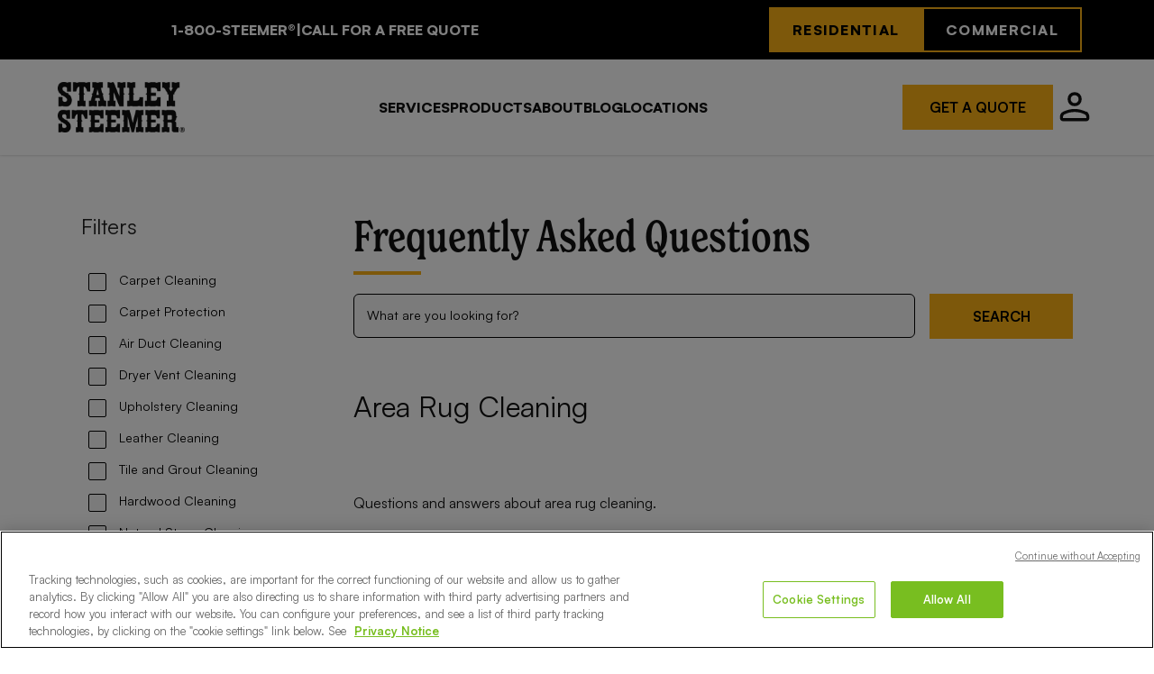

--- FILE ---
content_type: text/html; charset=utf-8
request_url: https://www.stanleysteemer.com/faqs?filters=11
body_size: 94420
content:
 <!DOCTYPE html> <html lang="en" class="touch"> <head> <meta name="google-site-verification" content="RjFtUJYb1C48pfcpw1jg1Ug3g_1yxy4zIuRAglfnL6Y" /> <script>
  window.dataLayer = window.dataLayer || [];

  function getGTM() {
    return 'GTM-KS4PRJK';
  }

  function loadGTM() {
    window.dataLayer.push({
      'gtm.start': new Date().getTime(),
      event: 'gtm.js'
    });

    var gtmScript = document.createElement('script');
    gtmScript.async = true;
    gtmScript.src = 'https://www.googletagmanager.com/gtm.js?id=' + getGTM();
    document.head.appendChild(gtmScript);
  }

  if ('requestIdleCallback' in window) {
    requestIdleCallback(loadGTM);
  } else {
    // Fallback for older browsers
    window.addEventListener('load', function () {
      setTimeout(loadGTM, 200);
    });
  }
</script> <script>
            var chatDeploymentId = 'b128f43c-f825-4c9c-94ce-a1da815644f1'
            var chatTimeoutId = null;
    </script> <script defer src="/ResourcePackages/StanleySteemer/assets/dist/scripts/chat.10632ea655c4ddb3ca3b.js?package=StanleySteemer" type="text/javascript"></script> <meta http-equiv="X-UA-Compatible" content="IE=edge,chrome=1" /> <meta name="viewport" content="width=device-width, initial-scale=1"> <meta charset="utf-8" /> <link rel="apple-touch-icon" sizes="180x180" href="/apple-touch-icon.png"> <link rel="icon" type="image/png" sizes="32x32" href="/favicon-32x32.png"> <link rel="icon" type="image/png" sizes="16x16" href="/favicon-16x16.png"> <link rel="manifest" href="/site.webmanifest"> <link rel="mask-icon" href="/safari-pinned-tab.svg" color="#5bbad5"> <meta name="msapplication-TileColor" content="#ffc40d"> <meta name="theme-color" content="#ffffff"> <title>
	Frequently Asked Questions | Stanley Steemer
</title> <link href="/ResourcePackages/StanleySteemer/assets/dist/css/base.min.2026.1.8.1-PROD.css" rel="stylesheet" type="text/css" /> <script src="https://maps.googleapis.com/maps/api/js?key=AIzaSyAuAW77aBI0-OmuUNIZ7VilXC6tG69P98Y&amp;loading=async&amp;callback=Function.prototype&amp;libraries=places" async defer></script> <link rel="preload"
      as="font"
      href="/ResourcePackages/StanleySteemer/assets/dist/css/fonts/ultra-regular-webfont.woff2"
      type="font/woff2"
      crossorigin="anonymous" /> <link rel="preload" as="font"
      href="/ResourcePackages/StanleySteemer/assets/dist/css/fonts/Satoshi-Variable.woff2"
      type="font/woff2" crossorigin="anonymous"> <link rel="preload"
      as="font"
      href="/ResourcePackages/StanleySteemer/assets/dist/css/fonts/OpenSans-VariableFont.woff2"
      type="font/woff2"
      crossorigin="anonymous" /> <link rel="preload"
      as="font"
      href="/ResourcePackages/StanleySteemer/assets/dist/css/fonts/OpenSans-Italic-VariableFont.woff2"
      type="font/woff2"
      crossorigin="anonymous" /> <link rel="preload"
      as="font"
      href="/ResourcePackages/StanleySteemer/assets/dist/css/fonts/slick.woff"
      type="font/woff"
      crossorigin="anonymous" /> <meta property="og:title" content="Frequently Asked Questions | Stanley Steemer" /><meta property="og:description" content="Answers to questions about cleaning services, including carpet cleaning, tile and grout cleaning, upholstery cleaning and air duct cleaning." /><meta property="og:url" content="" /><meta property="og:type" content="website" /><meta property="og:site_name" content="StanleySteemerWeb" /><link href="https://cdnjs.cloudflare.com/ajax/libs/font-awesome/6.5.0/css/all.min.css" media="all" rel="stylesheet" type="text/css" /><meta name="description" content="Answers to questions about cleaning services, including carpet cleaning, tile and grout cleaning, upholstery cleaning and air duct cleaning." /></head> <body> <div class="upper-banners"> 

<div >
    <div ><div class="banner1 outer-navigation-banner"><div class="navigation-banner"><div class="inner-navigation-banner"><a class="number-call" href="tel:1-800-783-2637" data-sf-ec-immutable=""><span>1-800-STEEMER&reg; </span>
 <span class="pipe">|</span>
 <span>Call for a free quote</span>
 </a>
 <div class="quote-buttons"><a class="btn m-0" href="/cleaning-quote-pricing">Residential</a>
 <a class="btn btn-yellow m-0 flex-column justify-center" href="/commercial-cleaning-quote-pricing">Commercial</a>
 </div></div></div></div><style>.banner1.outer-navigation-banner {
        display: flex;
        justify-content: center;
        align-items: center;
        gap: 80px;
        background-color: black;
        color: white;
    }

    .banner1 .navigation-banner {
        display: flex;
        max-width: 1440px;
        width: 100%;
        justify-content: center;
    }

    .banner1 .inner-navigation-banner {
        display: flex;
        align-items: center;
        justify-content: center;
        padding: 8px 80px;
        gap: 80px;
        width: 100%;
    }

    .banner1 .quote-buttons {
        display: flex;
        justify-content: flex-end;
        align-items: center;
        gap: 16px;
        flex: 1 0 0;
        align-self: stretch;
    }

    .banner1 .quote-buttons .btn {
        display: flex;
        padding: 12px 24px;
        justify-content: center;
        align-items: center;
        font-family: Satoshi;
        font-size: 16px;
        font-style: normal;
        font-weight: 900;
        line-height: 150%;
        letter-spacing: 1.28px;
        text-transform: uppercase;
        background-color: #fcb116;
    }

    .banner1 .quote-buttons .btn {
        border: 2px solid #fcb116;
    }

    .banner1 .quote-buttons .btn:focus-within {
        outline-offset: 2px;
        outline: rgb(255, 255, 255) solid 2px;
    }

    .banner1 .number-call {
        display: flex;
        justify-content: center;
        align-items: center;
        gap: 16px;
        flex: 1 0 0;
        align-self: stretch;
        text-align: center;
        font-size: 16px;
        font-family: Satoshi;
        line-height: 150%;
        font-weight: 900;
        text-transform: uppercase;
        color: white;
        text-decoration: none;
    }

    .m-0 {
        margin: 0;
    }

    @media (max-width: 1151px) {
        .banner1 .inner-navigation-banner {
            flex-direction: column;
            gap: 20px;
            width: 100vw;
            padding: 24px 20px;
        }

        .banner1 .inner-navigation-banner .pipe {
            display: none;
        }

        .banner1 .quote-buttons {
            justify-content: center;
        }

        .banner1 .quote-buttons .btn {
            padding: 8px 20px;
            font-size: 12px;
            font-weight: 900;
            line-height: 150%;
            letter-spacing: .96px;
            text-transform: uppercase;
        }

        .banner1 .number-call {
            line-height: 125%;
            flex-direction: column;
            gap: 2px;
        }
    }
</style></div>    
</div>

 </div> <nav id="mainNav" class="main-nav js-main-nav"> <div id="skip-links" class="visuallyhidden nav-skip-links"> <ul> <li> <a class="has-focus js-qt-residential" tabindex="0" href="javascript:void(0);">Get a home cleaning quote</a> </li> <li> <a class="has-focus js-qt-commercial" tabindex="0" href="javascript:void(0);">Get a business cleaning quote</a> </li> <li> <a id="skip-navigation" class="has-focus" href="#PublicWrapper">Skip to main content</a> </li> <!-- Dynamic accessibility skip links will be inserted here --> </ul> </div> <div class="nav-bars"> <div class="lower-nav"> <div class="mobile-navigation up-to-large-only-flex"> <a class="logo-link navigation-item" href="/"> <img class="logo" alt='Stanley Steemer: Home page' src="https://static.stanleysteemer.com/cdn-cgi/image/quality=75/prod-container/images/default-source/global-images/company-logo-stacked.png"> </a> <div class="mobile-nav-right"> <div class="main-nav-item main-nav-item--phone up-to-large-only"> <a class="main-nav-link" href="tel:1-800-783-3637"> <svg xmlns="http://www.w3.org/2000/svg" width="24" height="24" viewBox="0 0 24 24" fill="none"> <path d="M19.8867 2.5945C20.3099 2.5945 20.6768 2.74041 20.9688 3.03395C21.2608 3.32723 21.4053 3.69481 21.4053 4.11892C21.4053 6.11394 20.9233 8.14079 19.9668 10.197C19.01 12.254 17.6555 14.1569 15.9062 15.906C14.157 17.6554 12.2553 19.0098 10.2002 19.9646C8.14587 20.9191 6.11799 21.3992 4.11914 21.3992C3.69889 21.3992 3.33404 21.2546 3.04102 20.9646C2.7466 20.6732 2.60059 20.3056 2.60059 19.8806V16.4705L2.60645 16.3347C2.6318 16.0239 2.74561 15.7434 2.94727 15.4998C3.17505 15.2245 3.47379 15.0382 3.83301 14.9392L3.84473 14.9353L6.7002 14.3035L6.70703 14.3025C7.00203 14.2457 7.29526 14.2604 7.58301 14.3465L7.69238 14.3836C7.94357 14.4786 8.16829 14.6338 8.36523 14.8435H8.36426L10.6318 17.1707C11.2708 16.8213 11.8881 16.4217 12.4805 15.9656C13.1237 15.4704 13.7422 14.9165 14.335 14.3035L14.3398 14.2976C14.8987 13.755 15.4093 13.1842 15.8711 12.5847C16.2965 12.0323 16.699 11.4396 17.082 10.8093L14.7109 8.47048L14.6357 8.39528C14.4687 8.21603 14.356 8.00428 14.3008 7.76345C14.2557 7.56671 14.2422 7.35491 14.2578 7.13063L14.2842 6.89333L14.2861 6.88454L14.96 3.83864L14.9609 3.83181C15.0494 3.47909 15.2129 3.18185 15.457 2.95192C15.7114 2.71231 16.027 2.59458 16.3867 2.5945H19.8867ZM4.80957 16.9861V19.1638C5.44817 19.1155 6.10636 19.0122 6.7832 18.8445C7.42732 18.685 8.02662 18.4825 8.58496 18.2459L6.95996 16.5418L4.80957 16.9861ZM16.5098 7.13845L18.165 8.78395C18.499 7.95318 18.7527 7.21518 18.9199 6.56618C19.084 5.92895 19.1735 5.34153 19.1924 4.80349H17.0039L16.5098 7.13845Z" fill="#111111" stroke="#111111" stroke-width="0.5" /> </svg> <span class="visuallyhidden">Phone: 1-800-783-3637</span> </a> </div> <div class="main-nav-item main-nav-item--burger up-to-large-only"> <a class="main-nav-link js-mobile-menu-burger" href="javascript:void(0)"> <span class="menu-lines"> <i class=""></i> <i class=""></i> <i class=""></i> </span> <span class="visuallyhidden">Main Menu</span> </a> </div> </div> </div> <div class="group nav-list"> 



<div class="navigation-bar constrain-1440">
    <a class="logo-link beyond-small-only navigation-item" href="/">
        <img class="logo" alt='Stanley Steemer: Home page' src="https://static.stanleysteemer.com/cdn-cgi/image/quality=75/prod-container/images/default-source/global-images/company-logo-stacked.png">
    </a>
    <ul class="menu-items-section nav-list navigation-item">
            <li class="main-nav-item main-nav-item--sub ">
                <a class="main-nav-link js-main-navLink" style=cursor:default role=presentation>
                    <span>Services</span>
                </a>
                    <div id="sub-nav0" class="sub-nav drop-down-menu">
                        <div class="section-container constrain-1328">
                                <div class="column">
            <div class="category-name">
                Floor Cleaning
            </div>
                    <div class="container">

        <a class="js-sub-nav-link tabbable-link d-block" href="/services/carpet-cleaning">Carpet Cleaning</a>
    </div>
    <div class="container">

        <a class="js-sub-nav-link tabbable-link d-block" href="/services/area-rug-cleaning">Area Rug Cleaning</a>
    </div>
    <div class="container">

        <a class="js-sub-nav-link tabbable-link d-block" href="/services/oriental-fine-area-rug-cleaning">Oriental Rug Cleaning</a>
    </div>
    <div class="container">

        <a class="js-sub-nav-link tabbable-link d-block" href="/services/tile-grout-cleaning">Tile &amp; Grout Cleaning</a>
    </div>
    <div class="container">

        <a class="js-sub-nav-link tabbable-link d-block" href="/services/hardwood-cleaning">Hardwood Floor Cleaning</a>
    </div>
    <div class="container">

        <a class="js-sub-nav-link tabbable-link d-block" href="/services/vinyl-floor-cleaning">Vinyl Floor Cleaning</a>
    </div>
    <div class="container">

        <a class="js-sub-nav-link tabbable-link d-block" href="/services/natural-stone-cleaning">Natural Stone Cleaning</a>
    </div>
    </div>
    <div class="column">
            <div class="category-name">
                Furniture Cleaning
            </div>
                    <div class="container">

        <a class="js-sub-nav-link tabbable-link d-block" href="/services/upholstery-cleaning">Upholstery Cleaning</a>
    </div>
    <div class="container">

        <a class="js-sub-nav-link tabbable-link d-block" href="/services/upholstery-cleaning/leather-cleaning">Leather Furniture Cleaning</a>
    </div>
    <div class="container">

        <a class="js-sub-nav-link tabbable-link d-block" href="/services/upholstery-cleaning/microfiber-couch-furniture-cleaning">Microfiber Couch Cleaning</a>
    </div>
    </div>
    <div class="column">
            <div class="category-name">
                Outdoor Cleaning
            </div>
                    <div class="container">

        <a class="js-sub-nav-link tabbable-link d-block" href="/services/car-boat-rv-cleaning">Car, Boat &amp; RV Cleaning</a>
    </div>
    </div>
    <div class="column">
            <div class="category-name">
                Indoor Air Quality
            </div>
                    <div class="container">

        <a class="js-sub-nav-link tabbable-link d-block" href="/services/air-duct-cleaning">Air Duct Cleaning</a>
    </div>
    <div class="container">

        <a class="js-sub-nav-link tabbable-link d-block" href="/services/dryer-vent-cleaning">Dryer Vent Cleaning</a>
    </div>
    <div class="container">

        <a class="js-sub-nav-link tabbable-link d-block" href="/services/air-duct-cleaning/air-purification">In-duct Air Purifier</a>
    </div>
    </div>
    <div class="column">
            <div class="category-name">
                Emergency Cleaning
            </div>
                    <div class="container">

        <a class="js-sub-nav-link tabbable-link d-block" href="/services/water-restoration">Water Damage Restoration</a>
    </div>
    </div>
    <div class="column">
            <div class="category-name">
                Commercial Cleaning
            </div>
                    <div class="container">

        <a class="js-sub-nav-link tabbable-link d-block" href="/services/commercial-cleaning">Commercial Cleaning</a>
    </div>
    <div class="container">

        <a class="js-sub-nav-link tabbable-link d-block" href="/services/commercial-cleaning/encapsulation-carpet-cleaning">Encapsulation Carpet Cleaning</a>
    </div>
    <div class="container">

        <a class="js-sub-nav-link tabbable-link d-block" href="/services/commercial-cleaning/commercial-air-duct-cleaning">Commercial Air Duct Cleaning</a>
    </div>
    </div>
                                                    </div>
                            <hr />
                            <div class="featured-section constrain-1140">
                                <div class="category-name">
                                    Clean by Season
                                </div>
    <div class="container">

        <a class="js-sub-nav-link tabbable-link d-block" href="/blog/featured-articles/cleaning-resolution">New Year&#39;s Resolution Cleaning List</a>
    </div>
    <div class="container">

        <a class="js-sub-nav-link tabbable-link d-block" href="/services/spring-cleaning">Spring Cleaning Services</a>
    </div>
    <div class="container">

        <a class="js-sub-nav-link tabbable-link d-block" href="/blog/tips-tricks/post-holiday-cleaning-tips">Get That Fresh, Clean House Feeling After the Holidays  </a>
    </div>
                            </div>
                    </div>
                
            </li>
            <li class="main-nav-item  ">
                <a class="main-nav-link js-main-navLink" href=/cleaning-products target=_self>
                    <span>Products</span>
                </a>
                
            </li>
            <li class="main-nav-item main-nav-item--sub ">
                <a class="main-nav-link js-main-navLink" style=cursor:default role=presentation>
                    <span>About</span>
                </a>
                    <div id="sub-nav2" class="sub-nav drop-down-menu">
                        <div class="section-container constrain-1328">
                                <div class="column">
                    <div class="container">

        <a class="js-sub-nav-link tabbable-link d-block" href="/about/our-story">Our Story</a>
    </div>
    <div class="container">

        <a class="js-sub-nav-link tabbable-link d-block" href="/about/trained-technicians">Trained Technicians</a>
    </div>
    </div>
    <div class="column">
                    <div class="container">

        <a class="js-sub-nav-link tabbable-link d-block" href="/about/made-in-america">Made In America</a>
    </div>
    </div>
    <div class="column">
                    <div class="container">

        <a class="js-sub-nav-link tabbable-link d-block" href="/about/steam-cleaning-vs-hot-water-extraction">Our Hot Water Extraction Process</a>
    </div>
    </div>
                                                    </div>
                    </div>
                
            </li>
            <li class="main-nav-item  ">
                <a class="main-nav-link js-main-navLink" href=/blog target=_self>
                    <span>Blog</span>
                </a>
                
            </li>
            <li class="main-nav-item  ">
                <a class="main-nav-link js-main-navLink" href=/locations---find-by-zip target=_self>
                    <span>Locations</span>
                </a>
                
            </li>
    </ul>

    <div class="quote-button-container navigation-item">
        <a href="/cleaning-quote-pricing" class="btn button quote-button">GET A QUOTE</a>
    </div>

    <div class="navigation-item">
        <button id="btn-account" aria-label="Sign In" class="main-nav-link h8 sub-init js-sub-init" tabindex="0" aria-expanded="false">
            <svg xmlns="http://www.w3.org/2000/svg" width="24" height="25" viewBox="0 0 24 25" fill="none" aria-hidden="true" role="presentation">
                <path d="M11.999 13.9446C13.0092 13.9446 14.0076 14.0694 14.9951 14.3196C15.8677 14.5406 16.779 14.8487 17.7285 15.2444L18.1377 15.4192C18.605 15.6271 18.9719 15.9279 19.249 16.3235V16.3225C19.5134 16.7 19.6552 17.1638 19.6553 17.7375V18.5461C19.6553 18.8809 19.5425 19.1552 19.3027 19.3958C19.0645 19.6347 18.7885 19.7493 18.4463 19.7493H5.55371C5.21376 19.7492 4.93928 19.6354 4.70215 19.3967C4.46327 19.1563 4.35059 18.8815 4.35059 18.5461V17.7375C4.35064 17.1672 4.49342 16.7039 4.75879 16.3245C5.04025 15.9218 5.39983 15.6176 5.8457 15.4084C6.94406 14.9167 7.99428 14.5511 8.99512 14.3079C9.99378 14.0651 10.9952 13.9446 11.999 13.9446ZM11.9971 14.6536C11.0198 14.6536 10.0665 14.7506 9.1377 14.9456C8.19445 15.1436 7.19336 15.5058 6.13672 16.0237H6.13574C5.81061 16.1835 5.55074 16.4285 5.35547 16.7405H5.35449C5.15849 17.0539 5.05371 17.3973 5.05371 17.762V19.0461H18.9463V17.762C18.9463 17.4376 18.8598 17.1315 18.6992 16.8499L18.626 16.7307C18.4241 16.4251 18.1635 16.1841 17.8428 16.0256L17.8379 16.0227L17.4375 15.8362C16.5127 15.4179 15.646 15.1198 14.8398 14.9465C13.9299 14.751 12.982 14.6536 11.9971 14.6536ZM11.999 4.62036C13.0272 4.6204 13.8317 4.94297 14.457 5.56665H14.458C15.0828 6.18978 15.4052 6.99322 15.4053 8.02075C15.4053 9.04862 15.0829 9.85234 14.458 10.4749C13.8327 11.0977 13.0274 11.4192 11.999 11.4192C10.9705 11.4192 10.1671 11.0971 9.54492 10.4749C8.92267 9.85249 8.60059 9.04911 8.60059 8.02075C8.60066 7.05681 8.88347 6.29022 9.43164 5.68481L9.54492 5.56567C10.1672 4.94257 10.9707 4.62036 11.999 4.62036ZM12.001 5.32349C11.2461 5.32357 10.5903 5.5748 10.0732 6.09009V6.09106C9.55621 6.60695 9.30377 7.26195 9.30371 8.01685C9.30371 8.77292 9.55512 9.42956 10.0713 9.94653C10.5875 10.4638 11.2435 10.7161 11.999 10.7161C12.6596 10.716 13.2444 10.5238 13.7266 10.1301L13.9268 9.94849C14.4439 9.43195 14.6963 8.77551 14.6963 8.01978C14.6962 7.26317 14.4446 6.60616 13.9277 6.09009H13.9268C13.4106 5.57505 12.7555 5.32349 12.001 5.32349Z" fill="#111111" stroke="#111111" />
            </svg>
            <span class="account-name account-name-desktop" data-sf-role="sf-logged-in-name" aria-live="polite"></span>
        </button>

        <div class="upper-nav-sub js-sign-in-menu">
            <div class="logged-out" data-sf-role="sf-logged-out-view">
                <div class="js-sign-in-view zip-wrapper zip-wrapper--arrow-btn gap-18">
                    <form novalidate id="sign-in-form">
                        <div>
                            <input aria-label="Email Address" class="username-input form__control" name="Username" autocomplete="username" id="Username" required="" type="email" placeholder="Email Address">
                            <p role="alert" class="form__control--invalid-alt alert-text p__error">Please provide a valid email address.</p>
                        </div>
                        <div>
                            <input aria-label="Password" class="password-input form__control" name="Password" id="Password" required="" type="password" autocomplete="current-password" placeholder="Password">
                            <p role="alert" class="form__control--invalid-alt alert-text p__error">Please provide the correct password.</p>
                        </div>
                        <a href="javascript:void(0)" class="btn btn--full" data-sf-role="login-status-button">Sign in</a>
                        <a href="/rest-api/loginexternalprovider/?providerName=Google&returnUrl=https%3a%2f%2fwww.stanleysteemer.com%2fyour-account" class="js-social-link social-sign-in btn btn-white btn--full flex gap-8 justify-center">
                            <div class=" items-center justify-center">
                                <svg xmlns="http://www.w3.org/2000/svg" viewBox="0 0 24 24" class="w-5 h-5">
                                    <title>Sign in with Google</title>
                                    <desc>Google G Logo</desc>
                                    <path
                                        d="M22.56 12.25c0-.78-.07-1.53-.2-2.25H12v4.26h5.92c-.26 1.37-1.04 2.53-2.21 3.31v2.77h3.57c2.08-1.92 3.28-4.74 3.28-8.09z"
                                        class="fill-google-logo-blue"
                                    ></path>
                                    <path
                                        d="M12 23c2.97 0 5.46-.98 7.28-2.66l-3.57-2.77c-.98.66-2.23 1.06-3.71 1.06-2.86 0-5.29-1.93-6.16-4.53H2.18v2.84C3.99 20.53 7.7 23 12 23z"
                                        class="fill-google-logo-green"
                                    ></path>
                                    <path
                                        d="M5.84 14.09c-.22-.66-.35-1.36-.35-2.09s.13-1.43.35-2.09V7.07H2.18C1.43 8.55 1 10.22 1 12s.43 3.45 1.18 4.93l2.85-2.22.81-.62z"
                                        class="fill-google-logo-yellow"
                                    ></path>
                                    <path
                                        d="M12 5.38c1.62 0 3.06.56 4.21 1.64l3.15-3.15C17.45 2.09 14.97 1 12 1 7.7 1 3.99 3.47 2.18 7.07l3.66 2.84c.87-2.6 3.3-4.53 6.16-4.53z"
                                        class="fill-google-logo-red"
                                    ></path>
                                </svg>
                            </div>
                            <span class="text-sm text-google-text-gray tracking-wider">Sign in with Google</span>
                        </a>
                    </form>
                    <button type="button" class="js-sg-uimodal forgot-password-button btn btn-white btn--full flex-column justify-center" data-uimodal="uimodal--login-forgot">
                        Forgot your password?
                    </button>
                    <a class="btn btn--full btn-white btn-white--arrow" href="https://www.stanleysteemer.com/create-an-account">
                        <span class="">Create an Account</span>
                        <svg xmlns="http://www.w3.org/2000/svg" width="24" height="24" viewBox="0 0 24 24" fill="none">
                            <path d="M16.8918 12.8018H4.70234C4.45767 12.8018 4.25459 12.7209 4.09309 12.5593C3.93142 12.3976 3.85059 12.1945 3.85059 11.95C3.85059 11.7055 3.93142 11.5024 4.09309 11.3408C4.25459 11.1791 4.45767 11.0983 4.70234 11.0983H16.8918L13.3593 7.55977C13.1893 7.39377 13.1085 7.19585 13.1168 6.96602C13.1252 6.73619 13.2143 6.53627 13.3843 6.36627C13.5503 6.20044 13.7473 6.11852 13.9751 6.12052C14.2029 6.12235 14.4018 6.20627 14.5718 6.37227L19.5528 11.3473C19.6442 11.4386 19.7105 11.5339 19.7518 11.6333C19.793 11.7324 19.8136 11.838 19.8136 11.95C19.8136 12.062 19.793 12.1676 19.7518 12.2668C19.7105 12.3661 19.6442 12.4614 19.5528 12.5528L14.5968 17.5028C14.4268 17.6688 14.2279 17.7527 14.0001 17.7545C13.7723 17.7565 13.5753 17.6726 13.4093 17.5028C13.2393 17.3368 13.1543 17.1347 13.1543 16.8965C13.1543 16.6584 13.2393 16.4543 13.4093 16.2843L16.8918 12.8018Z" fill="#111111" />
                        </svg>
                    </a>
                </div>
            </div>

            <div class="logged-in" data-sf-role="sf-logged-in-view" style="display:none;">
                <div class="js-sign-in-view zip-wrapper zip-wrapper--simple">
                    <a href="https://www.stanleysteemer.com/your-account" class="zip__link-full">Account Information</a>
                    <a class="zip__link-full js-logout" href="/faqs/SignOut/">Logout</a>
                </div>
            </div>
        </div>

    </div>
</div>

<input type="hidden" data-sf-role="sf-territoryid-value" value="0" />
<input type="hidden" data-sf-role="sf-zipcode-value" />
<input type="hidden" data-sf-role="sf-status-json-endpoint-url" value="/rest-api/loginstatus" />
<input type="hidden" data-sf-role="sf-logout-redirect-url" />
<input type="hidden" data-sf-role="sf-allow-windows-sts-login" value="false" />
<input type="hidden" data-sf-role="sf-login-redirect-url" value="https://www.stanleysteemer.com/your-account" />
<input type="hidden" data-sf-role="sf-is-design-mode-value" value="False" />
<input type="hidden" data-sf-role="sf-login-service-url" value="/rest-api/utility-sign-in" />
<input type="hidden" class="GoogleApiKeyNav" value="AIzaSyAuAW77aBI0-OmuUNIZ7VilXC6tG69P98Y" />

    <script type="text/javascript">

        window.loginRedirectURL = 'https://www.stanleysteemer.com/your-account';

        window.addEventListener('load', function () {
        if (typeof _ADDRESSLOOKUP !== 'undefined' && _ADDRESSLOOKUP) {
                _ADDRESSLOOKUP.init('AIzaSyAuAW77aBI0-OmuUNIZ7VilXC6tG69P98Y');
            }
        });
    </script>




 </div> </div> <div class="mobile-nav up-to-large-only"> <div class="bottom-nav-mobile"> 



<input type="hidden" data-sf-role="sf-territoryid-value" value="0" />
<input type="hidden" data-sf-role="sf-zipcode-value" />
<input type="hidden" data-sf-role="sf-status-json-endpoint-url" value="/rest-api/loginstatus" />
<input type="hidden" data-sf-role="sf-logout-redirect-url" />
<input type="hidden" data-sf-role="sf-login-redirect-url" value="https://www.stanleysteemer.com/your-account" />
<input type="hidden" data-sf-role="sf-is-design-mode-value" value="False" />
<input type="hidden" data-sf-role="sf-change-location-url" value="/rest-api/change-location" />
<input type="hidden" data-sf-role="sf-login-service-url" value="/rest-api/utility-sign-in" />
<input type="hidden" class="GoogleApiKeyNav" value="AIzaSyAuAW77aBI0-OmuUNIZ7VilXC6tG69P98Y" />

<dl class="main-nav-expandable mobile-nav-item js-nav-expand main-nav-item--sub">
    <div class="mobile-nav-inside expandable js-expand">
        <dt tabindex="0" class="nav-expand js-expandBtn js-expandBtn-mobile-menu rotator title expandable-title">
            <span class="mobile-account-section" data-sf-role="sf-logged-in-view">
                <svg xmlns="http://www.w3.org/2000/svg" width="24" height="25" viewBox="0 0 24 25" fill="none" aria-hidden="true" role="presentation">
                    <path d="M11.999 13.9446C13.0092 13.9446 14.0076 14.0694 14.9951 14.3196C15.8677 14.5406 16.779 14.8487 17.7285 15.2444L18.1377 15.4192C18.605 15.6271 18.9719 15.9279 19.249 16.3235V16.3225C19.5134 16.7 19.6552 17.1638 19.6553 17.7375V18.5461C19.6553 18.8809 19.5425 19.1552 19.3027 19.3958C19.0645 19.6347 18.7885 19.7493 18.4463 19.7493H5.55371C5.21376 19.7492 4.93928 19.6354 4.70215 19.3967C4.46327 19.1563 4.35059 18.8815 4.35059 18.5461V17.7375C4.35064 17.1672 4.49342 16.7039 4.75879 16.3245C5.04025 15.9218 5.39983 15.6176 5.8457 15.4084C6.94406 14.9167 7.99428 14.5511 8.99512 14.3079C9.99378 14.0651 10.9952 13.9446 11.999 13.9446ZM11.9971 14.6536C11.0198 14.6536 10.0665 14.7506 9.1377 14.9456C8.19445 15.1436 7.19336 15.5058 6.13672 16.0237H6.13574C5.81061 16.1835 5.55074 16.4285 5.35547 16.7405H5.35449C5.15849 17.0539 5.05371 17.3973 5.05371 17.762V19.0461H18.9463V17.762C18.9463 17.4376 18.8598 17.1315 18.6992 16.8499L18.626 16.7307C18.4241 16.4251 18.1635 16.1841 17.8428 16.0256L17.8379 16.0227L17.4375 15.8362C16.5127 15.4179 15.646 15.1198 14.8398 14.9465C13.9299 14.751 12.982 14.6536 11.9971 14.6536ZM11.999 4.62036C13.0272 4.6204 13.8317 4.94297 14.457 5.56665H14.458C15.0828 6.18978 15.4052 6.99322 15.4053 8.02075C15.4053 9.04862 15.0829 9.85234 14.458 10.4749C13.8327 11.0977 13.0274 11.4192 11.999 11.4192C10.9705 11.4192 10.1671 11.0971 9.54492 10.4749C8.92267 9.85249 8.60059 9.04911 8.60059 8.02075C8.60066 7.05681 8.88347 6.29022 9.43164 5.68481L9.54492 5.56567C10.1672 4.94257 10.9707 4.62036 11.999 4.62036ZM12.001 5.32349C11.2461 5.32357 10.5903 5.5748 10.0732 6.09009V6.09106C9.55621 6.60695 9.30377 7.26195 9.30371 8.01685C9.30371 8.77292 9.55512 9.42956 10.0713 9.94653C10.5875 10.4638 11.2435 10.7161 11.999 10.7161C12.6596 10.716 13.2444 10.5238 13.7266 10.1301L13.9268 9.94849C14.4439 9.43195 14.6963 8.77551 14.6963 8.01978C14.6962 7.26317 14.4446 6.60616 13.9277 6.09009H13.9268C13.4106 5.57505 12.7555 5.32349 12.001 5.32349Z" fill="#111111" stroke="#111111" />
                </svg>
                <span class="account-name account-name-mobile" data-sf-role="sf-logged-in-name" aria-live="polite"></span>
            </span>
            <span data-sf-role="sf-logged-out-view">Sign In</span>
            <div class="mobile-sign-in-arrow">
                <span class="rotate">
                    <svg xmlns="http://www.w3.org/2000/svg" width="9" height="16" viewBox="0 0 9 16" fill="none">
                        <path d="M1.125 0.999176C1.42316 0.999176 1.6796 1.10565 1.89453 1.32047L8.28027 7.70718C8.39639 7.8233 8.48032 7.94377 8.53223 8.06851C8.58423 8.19336 8.61035 8.32651 8.61035 8.46793C8.61033 8.60935 8.58426 8.74249 8.53223 8.86734C8.48031 8.99205 8.39635 9.11259 8.28027 9.22867L1.8623 15.6466C1.64738 15.8616 1.3972 15.9637 1.11035 15.9533C0.822774 15.9428 0.571817 15.8298 0.356445 15.6144C0.141456 15.3994 0.0341797 15.1432 0.0341797 14.8449C0.0342844 14.5468 0.141561 14.2912 0.356445 14.0763L5.96484 8.46793L0.324219 2.8273C0.109368 2.61245 0.0072149 2.36207 0.0175781 2.07535C0.0280977 1.78774 0.141059 1.53585 0.356445 1.32047C0.571266 1.1058 0.827047 0.999274 1.125 0.999176Z" fill="#111111" stroke="#111111" stroke-width="0.05"></path>
                    </svg>
                </span>
            </div>
        </dt>

        <dd class="expandable-body js-expandContent expandable-body--login" id="nav-account-expandable">
            <div class="mobile-sign-in-container" data-sf-role="sf-logged-out-view">
                <form novalidate id="mobile-sign-in-form">
                    <fieldset class="form__fieldset">
                        <div class="form__field">
                            <input class="username-input form__control" name="Username" id="UsernameMobile" aria-label="Email Address" required="" type="email" autocomplete="username" placeholder="Email Address">
                            <p role="alert" class="form__control--invalid alert-text">Please provide a valid email address.</p>
                        </div>
                        <div class="form__field">
                            <input class="password-input form__control" name="Password" id="PasswordMobile" required="" aria-label="Password" type="password" autocomplete="current-password" placeholder="Password">
                            <p role="alert" class="form__control--invalid alert-text">Please provide the correct password.</p>
                        </div>

                        <div class="account-actions">
                            <a href="#mobile-sign-in-form" class="btn form__btn" data-sf-role="login-status-button" data-platform="mobile">Sign in</a>
                            <a href="/rest-api/loginexternalprovider/?providerName=Google&returnUrl=https%3a%2f%2fwww.stanleysteemer.com%2fyour-account" class="js-social-link social-sign-in btn btn-white btn--full flex gap-8 justify-center">
                                <div class="flex-column items-center justify-center">
                                    <svg xmlns="http://www.w3.org/2000/svg" viewBox="0 0 24 24" class="w-5 h-5">
                                        <title>Sign in with Google</title>
                                        <desc>Google G Logo</desc>
                                        <path d="M22.56 12.25c0-.78-.07-1.53-.2-2.25H12v4.26h5.92c-.26 1.37-1.04 2.53-2.21 3.31v2.77h3.57c2.08-1.92 3.28-4.74 3.28-8.09z"
                                              class="fill-google-logo-blue"></path>
                                        <path d="M12 23c2.97 0 5.46-.98 7.28-2.66l-3.57-2.77c-.98.66-2.23 1.06-3.71 1.06-2.86 0-5.29-1.93-6.16-4.53H2.18v2.84C3.99 20.53 7.7 23 12 23z"
                                              class="fill-google-logo-green"></path>
                                        <path d="M5.84 14.09c-.22-.66-.35-1.36-.35-2.09s.13-1.43.35-2.09V7.07H2.18C1.43 8.55 1 10.22 1 12s.43 3.45 1.18 4.93l2.85-2.22.81-.62z"
                                              class="fill-google-logo-yellow"></path>
                                        <path d="M12 5.38c1.62 0 3.06.56 4.21 1.64l3.15-3.15C17.45 2.09 14.97 1 12 1 7.7 1 3.99 3.47 2.18 7.07l3.66 2.84c.87-2.6 3.3-4.53 6.16-4.53z"
                                              class="fill-google-logo-red"></path>
                                    </svg>
                                </div>
                                <span class="text-sm text-google-text-gray tracking-wider">Sign in with Google</span>
                            </a>
                        </div>
                    </fieldset>
                </form>

                <div class="account-actions">
                    <a href="#mobile-sign-in-form" class="js-sg-uimodal btn btn-white btn--full flex-column justify-center" tabindex="0" data-uimodal="uimodal--login-forgot">Forgot your password?</a>
                    <a class="btn btn--full btn-white btn-white--arrow" href="https://www.stanleysteemer.com/create-an-account">
                        <span class="">Create an Account</span>
                        <svg xmlns="http://www.w3.org/2000/svg" width="24" height="24" viewBox="0 0 24 24" fill="none">
                            <path d="M16.8918 12.8018H4.70234C4.45767 12.8018 4.25459 12.7209 4.09309 12.5593C3.93142 12.3976 3.85059 12.1945 3.85059 11.95C3.85059 11.7055 3.93142 11.5024 4.09309 11.3408C4.25459 11.1791 4.45767 11.0983 4.70234 11.0983H16.8918L13.3593 7.55977C13.1893 7.39377 13.1085 7.19585 13.1168 6.96602C13.1252 6.73619 13.2143 6.53627 13.3843 6.36627C13.5503 6.20044 13.7473 6.11852 13.9751 6.12052C14.2029 6.12235 14.4018 6.20627 14.5718 6.37227L19.5528 11.3473C19.6442 11.4386 19.7105 11.5339 19.7518 11.6333C19.793 11.7324 19.8136 11.838 19.8136 11.95C19.8136 12.062 19.793 12.1676 19.7518 12.2668C19.7105 12.3661 19.6442 12.4614 19.5528 12.5528L14.5968 17.5028C14.4268 17.6688 14.2279 17.7527 14.0001 17.7545C13.7723 17.7565 13.5753 17.6726 13.4093 17.5028C13.2393 17.3368 13.1543 17.1347 13.1543 16.8965C13.1543 16.6584 13.2393 16.4543 13.4093 16.2843L16.8918 12.8018Z" fill="#111111" />
                        </svg>
                    </a>
                </div>

            </div>

            <div data-sf-role="sf-logged-in-view" style="display:none;">
                <a class="mobile-sub mobile-logout" href="https://www.stanleysteemer.com/your-account">Account Information</a>
                <a class="mobile-sub mobile-logout js-logout" href="/home/SignOut">Logout</a>
            </div>
        </dd>
    </div>
</dl>


        <dl class="main-nav-expandable mobile-nav-item js-nav-expand main-nav-item--sub">
            <div class="mobile-nav-inside expandable js-expand">
                <dt class="nav-expand js-expandBtn js-autoExpand js-expandBtn-mobile-menu rotator title expandable-title" tabindex="0">
                    Services
                    <span class="rotate">
                        <svg xmlns="http://www.w3.org/2000/svg" width="9" height="16" viewBox="0 0 9 16" fill="none">
                            <path d="M1.125 0.999176C1.42316 0.999176 1.6796 1.10565 1.89453 1.32047L8.28027 7.70718C8.39639 7.8233 8.48032 7.94377 8.53223 8.06851C8.58423 8.19336 8.61035 8.32651 8.61035 8.46793C8.61033 8.60935 8.58426 8.74249 8.53223 8.86734C8.48031 8.99205 8.39635 9.11259 8.28027 9.22867L1.8623 15.6466C1.64738 15.8616 1.3972 15.9637 1.11035 15.9533C0.822774 15.9428 0.571817 15.8298 0.356445 15.6144C0.141456 15.3994 0.0341797 15.1432 0.0341797 14.8449C0.0342844 14.5468 0.141561 14.2912 0.356445 14.0763L5.96484 8.46793L0.324219 2.8273C0.109368 2.61245 0.0072149 2.36207 0.0175781 2.07535C0.0280977 1.78774 0.141059 1.53585 0.356445 1.32047C0.571266 1.1058 0.827047 0.999274 1.125 0.999176Z" fill="#111111" stroke="#111111" stroke-width="0.05"></path>
                        </svg>
                    </span>
                </dt>
                <dd class="expandable-body js-expandContent" style="display: none;" tabindex="-1">
                        <div class="sub-menu-category">
            <div class="category-name">
                Floor Cleaning
            </div>
                    <div class="container">

        <a class="js-sub-nav-link mobile-sub tabbable-link d-block" href="/services/carpet-cleaning">Carpet Cleaning</a>
    </div>
    <div class="container">

        <a class="js-sub-nav-link mobile-sub tabbable-link d-block" href="/services/area-rug-cleaning">Area Rug Cleaning</a>
    </div>
    <div class="container">

        <a class="js-sub-nav-link mobile-sub tabbable-link d-block" href="/services/oriental-fine-area-rug-cleaning">Oriental Rug Cleaning</a>
    </div>
    <div class="container">

        <a class="js-sub-nav-link mobile-sub tabbable-link d-block" href="/services/tile-grout-cleaning">Tile &amp; Grout Cleaning</a>
    </div>
    <div class="container">

        <a class="js-sub-nav-link mobile-sub tabbable-link d-block" href="/services/hardwood-cleaning">Hardwood Floor Cleaning</a>
    </div>
    <div class="container">

        <a class="js-sub-nav-link mobile-sub tabbable-link d-block" href="/services/vinyl-floor-cleaning">Vinyl Floor Cleaning</a>
    </div>
    <div class="container">

        <a class="js-sub-nav-link mobile-sub tabbable-link d-block" href="/services/natural-stone-cleaning">Natural Stone Cleaning</a>
    </div>
    </div>
    <div class="sub-menu-category">
            <div class="category-name">
                Furniture Cleaning
            </div>
                    <div class="container">

        <a class="js-sub-nav-link mobile-sub tabbable-link d-block" href="/services/upholstery-cleaning">Upholstery Cleaning</a>
    </div>
    <div class="container">

        <a class="js-sub-nav-link mobile-sub tabbable-link d-block" href="/services/upholstery-cleaning/leather-cleaning">Leather Furniture Cleaning</a>
    </div>
    <div class="container">

        <a class="js-sub-nav-link mobile-sub tabbable-link d-block" href="/services/upholstery-cleaning/microfiber-couch-furniture-cleaning">Microfiber Couch Cleaning</a>
    </div>
    </div>
    <div class="sub-menu-category">
            <div class="category-name">
                Outdoor Cleaning
            </div>
                    <div class="container">

        <a class="js-sub-nav-link mobile-sub tabbable-link d-block" href="/services/car-boat-rv-cleaning">Car, Boat &amp; RV Cleaning</a>
    </div>
    </div>
    <div class="sub-menu-category">
            <div class="category-name">
                Indoor Air Quality
            </div>
                    <div class="container">

        <a class="js-sub-nav-link mobile-sub tabbable-link d-block" href="/services/air-duct-cleaning">Air Duct Cleaning</a>
    </div>
    <div class="container">

        <a class="js-sub-nav-link mobile-sub tabbable-link d-block" href="/services/dryer-vent-cleaning">Dryer Vent Cleaning</a>
    </div>
    <div class="container">

        <a class="js-sub-nav-link mobile-sub tabbable-link d-block" href="/services/air-duct-cleaning/air-purification">In-duct Air Purifier</a>
    </div>
    </div>
    <div class="sub-menu-category">
            <div class="category-name">
                Emergency Cleaning
            </div>
                    <div class="container">

        <a class="js-sub-nav-link mobile-sub tabbable-link d-block" href="/services/water-restoration">Water Damage Restoration</a>
    </div>
    </div>
    <div class="sub-menu-category">
            <div class="category-name">
                Commercial Cleaning
            </div>
                    <div class="container">

        <a class="js-sub-nav-link mobile-sub tabbable-link d-block" href="/services/commercial-cleaning">Commercial Cleaning</a>
    </div>
    <div class="container">

        <a class="js-sub-nav-link mobile-sub tabbable-link d-block" href="/services/commercial-cleaning/encapsulation-carpet-cleaning">Encapsulation Carpet Cleaning</a>
    </div>
    <div class="container">

        <a class="js-sub-nav-link mobile-sub tabbable-link d-block" href="/services/commercial-cleaning/commercial-air-duct-cleaning">Commercial Air Duct Cleaning</a>
    </div>
    </div>
                                                                <div class="featured-section">
                            <div class="category-name">
                                Clean by Season
                            </div>
    <div class="container">

        <a class="js-sub-nav-link mobile-sub tabbable-link d-block" href="/blog/featured-articles/cleaning-resolution">New Year&#39;s Resolution Cleaning List</a>
    </div>
    <div class="container">

        <a class="js-sub-nav-link mobile-sub tabbable-link d-block" href="/services/spring-cleaning">Spring Cleaning Services</a>
    </div>
    <div class="container">

        <a class="js-sub-nav-link mobile-sub tabbable-link d-block" href="/blog/tips-tricks/post-holiday-cleaning-tips">Get That Fresh, Clean House Feeling After the Holidays  </a>
    </div>
                        </div>
                </dd>
            </div>
        </dl>
        <a class="mobile-nav-item" href="/cleaning-products" target="_self">
            <div class="mobile-nav-inside title">Products</div>
            <span class="rotate">
                <svg xmlns="http://www.w3.org/2000/svg" width="9" height="16" viewBox="0 0 9 16" fill="none">
                    <path d="M1.125 0.999176C1.42316 0.999176 1.6796 1.10565 1.89453 1.32047L8.28027 7.70718C8.39639 7.8233 8.48032 7.94377 8.53223 8.06851C8.58423 8.19336 8.61035 8.32651 8.61035 8.46793C8.61033 8.60935 8.58426 8.74249 8.53223 8.86734C8.48031 8.99205 8.39635 9.11259 8.28027 9.22867L1.8623 15.6466C1.64738 15.8616 1.3972 15.9637 1.11035 15.9533C0.822774 15.9428 0.571817 15.8298 0.356445 15.6144C0.141456 15.3994 0.0341797 15.1432 0.0341797 14.8449C0.0342844 14.5468 0.141561 14.2912 0.356445 14.0763L5.96484 8.46793L0.324219 2.8273C0.109368 2.61245 0.0072149 2.36207 0.0175781 2.07535C0.0280977 1.78774 0.141059 1.53585 0.356445 1.32047C0.571266 1.1058 0.827047 0.999274 1.125 0.999176Z" fill="#111111" stroke="#111111" stroke-width="0.05"></path>
                </svg>
            </span>
        </a>
        <dl class="main-nav-expandable mobile-nav-item js-nav-expand main-nav-item--sub">
            <div class="mobile-nav-inside expandable js-expand">
                <dt class="nav-expand js-expandBtn js-autoExpand js-expandBtn-mobile-menu rotator title expandable-title" tabindex="0">
                    About
                    <span class="rotate">
                        <svg xmlns="http://www.w3.org/2000/svg" width="9" height="16" viewBox="0 0 9 16" fill="none">
                            <path d="M1.125 0.999176C1.42316 0.999176 1.6796 1.10565 1.89453 1.32047L8.28027 7.70718C8.39639 7.8233 8.48032 7.94377 8.53223 8.06851C8.58423 8.19336 8.61035 8.32651 8.61035 8.46793C8.61033 8.60935 8.58426 8.74249 8.53223 8.86734C8.48031 8.99205 8.39635 9.11259 8.28027 9.22867L1.8623 15.6466C1.64738 15.8616 1.3972 15.9637 1.11035 15.9533C0.822774 15.9428 0.571817 15.8298 0.356445 15.6144C0.141456 15.3994 0.0341797 15.1432 0.0341797 14.8449C0.0342844 14.5468 0.141561 14.2912 0.356445 14.0763L5.96484 8.46793L0.324219 2.8273C0.109368 2.61245 0.0072149 2.36207 0.0175781 2.07535C0.0280977 1.78774 0.141059 1.53585 0.356445 1.32047C0.571266 1.1058 0.827047 0.999274 1.125 0.999176Z" fill="#111111" stroke="#111111" stroke-width="0.05"></path>
                        </svg>
                    </span>
                </dt>
                <dd class="expandable-body js-expandContent" style="display: none;" tabindex="-1">
                        <div class="sub-menu-category">
                    <div class="container">

        <a class="js-sub-nav-link mobile-sub tabbable-link d-block" href="/about/our-story">Our Story</a>
    </div>
    <div class="container">

        <a class="js-sub-nav-link mobile-sub tabbable-link d-block" href="/about/trained-technicians">Trained Technicians</a>
    </div>
    </div>
    <div class="sub-menu-category">
                    <div class="container">

        <a class="js-sub-nav-link mobile-sub tabbable-link d-block" href="/about/made-in-america">Made In America</a>
    </div>
    </div>
    <div class="sub-menu-category">
                    <div class="container">

        <a class="js-sub-nav-link mobile-sub tabbable-link d-block" href="/about/steam-cleaning-vs-hot-water-extraction">Our Hot Water Extraction Process</a>
    </div>
    </div>
                                                        </dd>
            </div>
        </dl>
        <a class="mobile-nav-item" href="/blog" target="_self">
            <div class="mobile-nav-inside title">Blog</div>
            <span class="rotate">
                <svg xmlns="http://www.w3.org/2000/svg" width="9" height="16" viewBox="0 0 9 16" fill="none">
                    <path d="M1.125 0.999176C1.42316 0.999176 1.6796 1.10565 1.89453 1.32047L8.28027 7.70718C8.39639 7.8233 8.48032 7.94377 8.53223 8.06851C8.58423 8.19336 8.61035 8.32651 8.61035 8.46793C8.61033 8.60935 8.58426 8.74249 8.53223 8.86734C8.48031 8.99205 8.39635 9.11259 8.28027 9.22867L1.8623 15.6466C1.64738 15.8616 1.3972 15.9637 1.11035 15.9533C0.822774 15.9428 0.571817 15.8298 0.356445 15.6144C0.141456 15.3994 0.0341797 15.1432 0.0341797 14.8449C0.0342844 14.5468 0.141561 14.2912 0.356445 14.0763L5.96484 8.46793L0.324219 2.8273C0.109368 2.61245 0.0072149 2.36207 0.0175781 2.07535C0.0280977 1.78774 0.141059 1.53585 0.356445 1.32047C0.571266 1.1058 0.827047 0.999274 1.125 0.999176Z" fill="#111111" stroke="#111111" stroke-width="0.05"></path>
                </svg>
            </span>
        </a>
        <a class="mobile-nav-item" href="/locations---find-by-zip" target="_self">
            <div class="mobile-nav-inside title">Locations</div>
            <span class="rotate">
                <svg xmlns="http://www.w3.org/2000/svg" width="9" height="16" viewBox="0 0 9 16" fill="none">
                    <path d="M1.125 0.999176C1.42316 0.999176 1.6796 1.10565 1.89453 1.32047L8.28027 7.70718C8.39639 7.8233 8.48032 7.94377 8.53223 8.06851C8.58423 8.19336 8.61035 8.32651 8.61035 8.46793C8.61033 8.60935 8.58426 8.74249 8.53223 8.86734C8.48031 8.99205 8.39635 9.11259 8.28027 9.22867L1.8623 15.6466C1.64738 15.8616 1.3972 15.9637 1.11035 15.9533C0.822774 15.9428 0.571817 15.8298 0.356445 15.6144C0.141456 15.3994 0.0341797 15.1432 0.0341797 14.8449C0.0342844 14.5468 0.141561 14.2912 0.356445 14.0763L5.96484 8.46793L0.324219 2.8273C0.109368 2.61245 0.0072149 2.36207 0.0175781 2.07535C0.0280977 1.78774 0.141059 1.53585 0.356445 1.32047C0.571266 1.1058 0.827047 0.999274 1.125 0.999176Z" fill="#111111" stroke="#111111" stroke-width="0.05"></path>
                </svg>
            </span>
        </a>




 </div> </div> </div> </nav> <main>  <!--[if lt IE 10]>
          <p class="browserupgrade">You are using an <strong>outdated</strong> browser. Please <a href="http://browsehappy.com/">upgrade your browser</a> to improve your experience.</p>
        <![endif]--> <!-- Modals --> <div aria-hidden="true" tabindex="-1" class="uimodals js-uimodals"> <div role="dialog" aria-label="error message" tabindex="-1" class="uimodal uimodal--error-message js-uimodal" id="ui-error-modal"> <div class="uimodal__content"> <div class="uimodal__utility"> <button id="btn-modal-close" type="button" aria-label="close" class="uimodal__btn-close btn-close js-uimodal-btn-close" onclick=""><span class="visuallyhidden">close</span></button> </div> <div class="uimodal__body"> <span class="warning-sign">&#9888;</span> <p role="alert" class="uimodal__lead"> <span class="uimodal__lead"></span> </p> <p class="uimodal__info"></p> <div class="uimodal__col"> <button class="uimodal__btn js-uimodal-btn-close btn btn--full" onclick="">Confirm</button> </div> </div> </div> </div> <div role="dialog" aria-label="progress indicator" tabindex="-1" class="uimodal uimodal--spinner js-uimodal js-uimodal--loader js-global-loader" id="uimodal-spinner"> <div class="visuallyhidden js-uimodal-btn-close"></div> <div class="uimodal__content"> <div> <div class="steemer-loader-ring verticalcenter" role="progressbar"></div> </div> </div> </div> <div role="dialog" aria-label="quote prompt" tabindex="-1" class="uimodal uimodal--small uimodal--quoteprompt js-uimodal"> <div class="uimodal__content"> <div class="uimodal__utility"> <button type="button" aria-label="close" id="QuoteModalCloseBtn" class="uimodal__btn-close btn-close js-uimodal-btn-close"><span class="visuallyhidden">&nbsp;</span></button> </div> <div class="uimodal__body"> <p class="uimodal__info">Changing locations will reset your order. Continue?</p> <div class="uimodal__grid uimodal__controls"> <div class="uimodal__row group"> <div class="uimodal__col"> <button class="uimodal__btn btn btn--full" id="QuoteToolContinueBtn">Ok</button> </div> </div> </div> </div> </div> </div> <div role="dialog" aria-label="forgot login" tabindex="-1" class="uimodal uimodal--login-forgot js-uimodal"> <div class="uimodal__content"> <div class="uimodal__utility"> <button type="button" aria-label="close" class="uimodal__btn-close btn-close js-uimodal-btn-close forgot-close-btn"><span class="visuallyhidden">close</span></button> </div> <div class="uimodal__body"> <p class="uimodal__lead">Forgot your password?</p> <p class="uimodal__info">Enter your email address to get instructions on how to retrieve your password.</p> <div class="uimodal__grid uimodal__controls"> <div class="uimodal__row uimodal__row--left-desktop group"> <p class="uimodal__label">Email Address</p> </div> <div class="uimodal__row group"> <div class="uimodal__col uimodal__col--2-3"> <span class="visuallyhidden">Forgot Email</span> <label class="form__field" for="ForgotEmailEmail"> <input class="form__control" name="quoteLoginForgotEmail" aria-label="forgot password email text box" type="email" id="ForgotEmailEmail" autocomplete="email" required> <span role="alert" class="alert-text">Oops! You must complete the highlighted email field above with a valid email address.</span> <span id="forgotPassControllerException" class="controller-exception"></span> </label> </div> <div class="uimodal__col uimodal__col--1-3"> <button class="uimodal__btn btn btn--full js-ForgotPasswordSendBtn" id="ForgotPasswordSendBtn">Send</button> </div> </div> </div> </div> </div> </div> <div role="dialog" aria-label="forgot login email not required" tabindex="-1" class="uimodal uimodal--login-forgot-noemail js-uimodal"> <div class="uimodal__content"> <div class="uimodal__utility"> <button type="button" aria-label="close" class="uimodal__btn-close btn-close js-uimodal-btn-close forgot-close-btn"><span class="visuallyhidden">close</span></button> </div> <div class="uimodal__body"> <div class="uimodal__alert"> <p class="uimodal__alert-text alert-text">This email address is not a registered user. Please try again.</p> </div> <p class="uimodal__lead">Forgot password?</p> <p class="uimodal__info">Enter your email address to get instructions on how to retrieve your password.</p> <div class="uimodal__grid uimodal__controls"> <div class="uimodal__row uimodal__row--left-desktop group"> <p class="uimodal__label">Email Address</p> </div> <div class="uimodal__row group"> <div class="uimodal__col uimodal__col--2-3"> <div class="form__field"> <label for="quoteLoginForgotEmail" class="form__field"> <input class="form__control" name="quoteLoginForgotEmail" id="quoteLoginForgotEmail" type="email" autocomplete="email" required=""> <span role="alert" class="alert-text">Oops! You must complete the highlighted email field above with a valid email address.</span> <span id="forgotPassControllerException2" class="controller-exception"></span> </label> </div> </div> <div class="uimodal__col uimodal__col--1-3"> <button class="js-ForgotPasswordSendBtn2 uimodal__btn btn btn--full">Send</button> </div> </div> </div> </div> </div> </div> <div role="dialog" aria-label="login error" tabindex="-1" class="uimodal uimodal--small uimodal--loginerrorprompt js-uimodal"> <div class="uimodal__content"> <div class="uimodal__utility"> <button type="button" aria-label="close" id="LoginErrorModalCloseBtn" class="uimodal__btn-close btn-close js-uimodal-btn-close forgot-close-btn"><span class="visuallyhidden">&nbsp;</span></button> </div> <div class="uimodal__body"> <p class="uimodal__info">Invalid email address or password.  If you have forgotten your password, please use the <a href="javascript:void(0)" class="js-sg-uimodal" data-uimodal="uimodal--login-forgot">"Forgot your password?"</a> option</p> <div class="uimodal__grid uimodal__controls"> <div class="uimodal__row group"> <div class="uimodal__col"> <button class="uimodal__btn btn btn--full" id="LoginErrorToolContinueBtn">Ok</button> </div> </div> </div> </div> </div> </div> <div role="dialog" aria-label="forgot login thank you message" tabindex="-1" class="uimodal uimodal--login-forgot-thanks js-uimodal"> <div class="uimodal__content"> <div class="uimodal__utility"> <button type="button" aria-label="close" class="uimodal__btn-close btn-close js-uimodal-btn-close forgot-close-btn"><span class="visuallyhidden">close</span></button> </div> <div class="uimodal__body"> <p class="uimodal__lead">Forgot password</p> <p class="uimodal__info">Thank You. An email has been sent to the address you entered with instructions for resetting your password. If you don’t receive this email shortly, please check your junk or spam folder.</p> </div> </div> </div> <div role="dialog" aria-label="bigger image" tabindex="-1" class="uimodal uimodal--wide uimodal--biggerimage js-uimodal"> <div class="uimodal__content"> <div class="uimodal__utility"> <button type="button" aria-label="close" id="ImageModalCloseBtn" class="uimodal__btn-close btn-close js-uimodal-btn-close"><span class="visuallyhidden">&nbsp;</span></button> </div> <div class="uimodal__body"> </div> </div> </div> <div role="dialog" aria-label="dialog sign up for specials" tabindex="-1" class="uimodal uimodal--prospecting js-uimodal" id="uimodal--prospecting"> </div> </div> <div class="sfPublicWrapper" id="PublicWrapper"> 
<div class="row">
    <aside id="ContentplaceholderMain_C014_Col00" aria-label="side titles" class="sf_colsIn" data-sf-element="aside" data-placeholder-label="Side Titles">
    <div class="title-side">
        <span class="h6" aria-hidden="true" tabindex="-1">frequently asked questions</span>
    </div>
</aside>
    <div class="section-container constrain-1140">
        <div id="ContentplaceholderMain_C014_Col01" class="sf_colsIn col" data-sf-element="Container" data-placeholder-label="Content">


<div class="row row--2">
    <div class="section-container">
        <div class="col col--1-4">
            <dl class="expandables expandables--filter" tabindex="0" aria-label="FAQs Filter">
                <div class="expandable js-expandFilter">
                    <dt class="expandable-title  js-expandFilterBtn" tabindex="0" role="button" aria-pressed="false" aria-live="polite" aria-atomic="true">
                        <p class="h6"><span class="js-expandFilterToggleShow">Hide</span> Filters (14)</p>
                        <em class="btn-activate"></em>
                    </dt>
                    <dd class="expandable-body  js-expandFilterContent" tabindex="0">
                        <h5 class="h5">Filters</h5>
                        <div class="form__filter form-padding">
                            <div class="form__field form__field--focus-within">
                                        <input id="category_0" class="categories" type="checkbox" name="searchfilterGroup" value="Carpet Cleaning" tabindex="0" />
                                <label for="category_0" class="expandable__field  form__field">
                                    <i>&nbsp;</i>
                                    <span>Carpet Cleaning</span>
                                </label>
                            </div>
                            <div class="form__field form__field--focus-within">
                                        <input id="category_1" class="categories" type="checkbox" name="searchfilterGroup" value="Carpet Protection" tabindex="0" />
                                <label for="category_1" class="expandable__field  form__field">
                                    <i>&nbsp;</i>
                                    <span>Carpet Protection</span>
                                </label>
                            </div>
                            <div class="form__field form__field--focus-within">
                                        <input id="category_2" class="categories" type="checkbox" name="searchfilterGroup" value="Air Duct Cleaning" tabindex="0" />
                                <label for="category_2" class="expandable__field  form__field">
                                    <i>&nbsp;</i>
                                    <span>Air Duct Cleaning</span>
                                </label>
                            </div>
                            <div class="form__field form__field--focus-within">
                                        <input id="category_3" class="categories" type="checkbox" name="searchfilterGroup" value="Dryer Vent Cleaning" tabindex="0" />
                                <label for="category_3" class="expandable__field  form__field">
                                    <i>&nbsp;</i>
                                    <span>Dryer Vent Cleaning</span>
                                </label>
                            </div>
                            <div class="form__field form__field--focus-within">
                                        <input id="category_4" class="categories" type="checkbox" name="searchfilterGroup" value="Upholstery Cleaning" tabindex="0" />
                                <label for="category_4" class="expandable__field  form__field">
                                    <i>&nbsp;</i>
                                    <span>Upholstery Cleaning</span>
                                </label>
                            </div>
                            <div class="form__field form__field--focus-within">
                                        <input id="category_5" class="categories" type="checkbox" name="searchfilterGroup" value="Leather Cleaning" tabindex="0" />
                                <label for="category_5" class="expandable__field  form__field">
                                    <i>&nbsp;</i>
                                    <span>Leather Cleaning</span>
                                </label>
                            </div>
                            <div class="form__field form__field--focus-within">
                                        <input id="category_7" class="categories" type="checkbox" name="searchfilterGroup" value="Tile and Grout Cleaning" tabindex="0" />
                                <label for="category_7" class="expandable__field  form__field">
                                    <i>&nbsp;</i>
                                    <span>Tile and Grout Cleaning</span>
                                </label>
                            </div>
                            <div class="form__field form__field--focus-within">
                                        <input id="category_8" class="categories" type="checkbox" name="searchfilterGroup" value="Hardwood Cleaning" tabindex="0" />
                                <label for="category_8" class="expandable__field  form__field">
                                    <i>&nbsp;</i>
                                    <span>Hardwood Cleaning</span>
                                </label>
                            </div>
                            <div class="form__field form__field--focus-within">
                                        <input id="category_10" class="categories" type="checkbox" name="searchfilterGroup" value="Natural Stone Cleaning" tabindex="0" />
                                <label for="category_10" class="expandable__field  form__field">
                                    <i>&nbsp;</i>
                                    <span>Natural Stone Cleaning</span>
                                </label>
                            </div>
                            <div class="form__field form__field--focus-within">
                                        <input id="category_11" class="categories" type="checkbox" name="searchfilterGroup" value="Area Rug Cleaning" checked="checked" tabindex="0" />
                                <label for="category_11" class="expandable__field  form__field">
                                    <i>&nbsp;</i>
                                    <span>Area Rug Cleaning</span>
                                </label>
                            </div>
                            <div class="form__field form__field--focus-within">
                                        <input id="category_12" class="categories" type="checkbox" name="searchfilterGroup" value="24 Hour Emergency Water Damage Services" tabindex="0" />
                                <label for="category_12" class="expandable__field  form__field">
                                    <i>&nbsp;</i>
                                    <span>24 Hour Emergency Water Damage Services</span>
                                </label>
                            </div>
                            <div class="form__field form__field--focus-within">
                                        <input id="category_13" class="categories" type="checkbox" name="searchfilterGroup" value="Car Cleaning" tabindex="0" />
                                <label for="category_13" class="expandable__field  form__field">
                                    <i>&nbsp;</i>
                                    <span>Car Cleaning</span>
                                </label>
                            </div>
                            <div class="form__field form__field--focus-within">
                                        <input id="category_14" class="categories" type="checkbox" name="searchfilterGroup" value="Commercial Cleaning" tabindex="0" />
                                <label for="category_14" class="expandable__field  form__field">
                                    <i>&nbsp;</i>
                                    <span>Commercial Cleaning</span>
                                </label>
                            </div>
                            <div class="form__field form__field--focus-within">
                                        <input id="category_15" class="categories" type="checkbox" name="searchfilterGroup" value="Careers" tabindex="0" />
                                <label for="category_15" class="expandable__field  form__field">
                                    <i>&nbsp;</i>
                                    <span>Careers</span>
                                </label>
                            </div>

                        </div>
                    </dd>
                </div>
            </dl>
        </div>

        <div class="col col--3-4 col--med-minheight-large">
            <h1 class="h2 h--accent">Frequently Asked Questions</h1>
            <form action="/faqs" method="post" autocomplete="on">
                <fieldset class="form__fieldset">
                    <label for="SearchQuery" class="form__field form__field--search-control">
                        <input type="text" 
                               name="SearchQuery" 
                               id="SearchQuery" 
                               placeholder="What are you looking for?" 
                               class="form__control" />
                        <button aria-label="Submit your search" type="submit" class="form__btn form__btn--search btn search outline-auto-focus"><span class="med-screen-only">Search</span></button>
                        <span role="alert" class="alert-text">There was an error with the search request.</span>
                    </label>
                </fieldset>
            </form>

            <p aria-live="polite" aria-atomic="true" class="visuallyhidden" id="js-aria-live-message">Results showing only <span></span></p>

            <div id="faqs-results" role="region" class="result__margin-top" aria-label="FAQs Results">
                        <div class="section-container faq category_0">
                            <header>
                                <h4 class="font-weight-800--mobile">Carpet Cleaning</h4>
                            </header>
                            <p>&nbsp;Everything you've ever wanted to know about carpet cleaning.</p>
                            <dl class="expandables">
                                    <div class="expandable js-expand">
                                        <dt class="expandable-title js-expandBtn">
                                            <p class="h6 body-large mw-84" role="heading">My carpet was cleaned, and now it has bubbles or ripples in it. What caused this? </p>
                                            <em class="btn-activate">
                                                <button type="button" class="hide btn-faq-question">
                                                    <span class="visuallyhidden">My carpet was cleaned, and now it has bubbles or ripples in it. What caused this?  </span>
                                                </button>
                                            </em>
                                        </dt>
                                        <dd tabindex="-1" class="expandable-body js-expandContent" style="display: none;">
                                            As the carpet dries, these bubbles or ripples should start to lay flat again. Once it is dry they should be virtually unnoticeable. This is usually a sign that the carpet was in need of re-stretching prior to the carpet cleaning. If these ripples do not go away after it is completely dry, please contact Stanley Steemer at 1-800-STEEMER (1-800-783-3637) as soon as possible.
                                        </dd>
                                    </div>
                                    <div class="expandable js-expand">
                                        <dt class="expandable-title js-expandBtn">
                                            <p class="h6 body-large mw-84" role="heading">Do you guarantee removal of all spots or stains in the carpet? </p>
                                            <em class="btn-activate">
                                                <button type="button" class="hide btn-faq-question">
                                                    <span class="visuallyhidden">Do you guarantee removal of all spots or stains in the carpet?  </span>
                                                </button>
                                            </em>
                                        </dt>
                                        <dd tabindex="-1" class="expandable-body js-expandContent" style="display: none;">
                                            We cannot guarantee that we will remove all carpet spots or stains. There are substances that can permanently discolor the carpet fibers. The age of the carpet and the type of carpet fibers also plays a factor in this. The technician will try to determine if this is the case prior to cleaning but they are not always able to determine this before trying to remove the spots.&nbsp;
                                        </dd>
                                    </div>
                                    <div class="expandable js-expand">
                                        <dt class="expandable-title js-expandBtn">
                                            <p class="h6 body-large mw-84" role="heading">How long will it take to clean my carpets? </p>
                                            <em class="btn-activate">
                                                <button type="button" class="hide btn-faq-question">
                                                    <span class="visuallyhidden">How long will it take to clean my carpets?  </span>
                                                </button>
                                            </em>
                                        </dt>
                                        <dd tabindex="-1" class="expandable-body js-expandContent" style="display: none;">
                                            The time can vary greatly depending on the amount of furniture to be moved, how soiled the carpet is and any necessary spot removal treatments.&nbsp;Learn more about&nbsp;<a href="/services/carpet-cleaning">carpet cleaning</a>.
                                        </dd>
                                    </div>
                                    <div class="expandable js-expand">
                                        <dt class="expandable-title js-expandBtn">
                                            <p class="h6 body-large mw-84" role="heading">I have heard that cleaning my carpet will make it soil faster. Is that true?</p>
                                            <em class="btn-activate">
                                                <button type="button" class="hide btn-faq-question">
                                                    <span class="visuallyhidden">I have heard that cleaning my carpet will make it soil faster. Is that true? </span>
                                                </button>
                                            </em>
                                        </dt>
                                        <dd tabindex="-1" class="expandable-body js-expandContent" style="display: none;">
                                            This issue arises when residues linger in the carpet, drawing in dirt. Typically, it stems from incomplete rinsing of soap used in cleaning. Our tailored solution and meticulous <a href="/about/steam-cleaning-vs-hot-water-extraction">hot water extraction method</a> ensure minimal residue remains, preventing dirt attraction.
                                        </dd>
                                    </div>
                                    <div class="expandable js-expand">
                                        <dt class="expandable-title js-expandBtn">
                                            <p class="h6 body-large mw-84" role="heading">Do you move furniture when you clean carpet?</p>
                                            <em class="btn-activate">
                                                <button type="button" class="hide btn-faq-question">
                                                    <span class="visuallyhidden">Do you move furniture when you clean carpet? </span>
                                                </button>
                                            </em>
                                        </dt>
                                        <dd tabindex="-1" class="expandable-body js-expandContent" style="display: none;">
                                            Our technicians are trained to assist with moving various furniture items. However, some larger or delicate pieces such as pianos, electronics, china cabinets, beds, large dressers/hutch etc. may not be included. They will do their best to accommodate your specific needs. For more details, feel free to discuss your requirements during your cleaning appointment.
                                        </dd>
                                    </div>
                                    <div class="expandable js-expand">
                                        <dt class="expandable-title js-expandBtn">
                                            <p class="h6 body-large mw-84" role="heading">Do I need to vacuum before carpet cleaning?</p>
                                            <em class="btn-activate">
                                                <button type="button" class="hide btn-faq-question">
                                                    <span class="visuallyhidden">Do I need to vacuum before carpet cleaning? </span>
                                                </button>
                                            </em>
                                        </dt>
                                        <dd tabindex="-1" class="expandable-body js-expandContent" style="display: none;">
                                            A light vacuuming in the traffic areas is recommended but not required. The equipment is vacuuming the entire time we are cleaning.
                                        </dd>
                                    </div>
                                    <div class="expandable js-expand">
                                        <dt class="expandable-title js-expandBtn">
                                            <p class="h6 body-large mw-84" role="heading">What method do you use for carpet cleaning?</p>
                                            <em class="btn-activate">
                                                <button type="button" class="hide btn-faq-question">
                                                    <span class="visuallyhidden">What method do you use for carpet cleaning? </span>
                                                </button>
                                            </em>
                                        </dt>
                                        <dd tabindex="-1" class="expandable-body js-expandContent" style="display: none;">
                                            The method we use for carpet cleaning is hot water extraction, commonly referred to as steam cleaning.  Stanley Steemer&rsquo;s exclusive hot water extraction method removes the toughest, deepest dirt safely and gently.  Hot, soft water and a specially formulated cleaning solution are injected deep within the carpet fibers.  Then, a powerful suction extracts deep-down dirt, <a href="/environment">allergens</a>, cleaning solution and 95% of the moisture.  It&rsquo;s the cleaning method most recommended by carpet manufacturers.&nbsp;Learn more about our&nbsp;<a href="/about/steam-cleaning-vs-hot-water-extraction">carpet cleaning method.</a>
                                        </dd>
                                    </div>
                                    <div class="expandable js-expand">
                                        <dt class="expandable-title js-expandBtn">
                                            <p class="h6 body-large mw-84" role="heading">What do you consider to be an area?</p>
                                            <em class="btn-activate">
                                                <button type="button" class="hide btn-faq-question">
                                                    <span class="visuallyhidden">What do you consider to be an area? </span>
                                                </button>
                                            </em>
                                        </dt>
                                        <dd tabindex="-1" class="expandable-body js-expandContent" style="display: none;">
                                            Typically, an area is a room that is up to 300 square feet (that is 15 x 20). Living room/dining room combos are considered two areas. Any area over 300 square feet but less than 600 square feet is priced as two areas. Non-standard areas (baths, halls, landings, walk-in-closets, etc.) are priced separately from the standard areas, usually at a lesser price. Please know that these room sizes may vary by location.
                                        </dd>
                                    </div>
                                    <div class="expandable js-expand">
                                        <dt class="expandable-title js-expandBtn">
                                            <p class="h6 body-large mw-84" role="heading">Where can I find carpet cleaning services near me?</p>
                                            <em class="btn-activate">
                                                <button type="button" class="hide btn-faq-question">
                                                    <span class="visuallyhidden">Where can I find carpet cleaning services near me? </span>
                                                </button>
                                            </em>
                                        </dt>
                                        <dd tabindex="-1" class="expandable-body js-expandContent" style="display: none;">
                                            You can find carpet cleaning services near you on our website in the upper right hand corner. Or, give Stanley Steemer a call at&nbsp;1-800-STEEMER (1-800-783-3637) and our customer service team will assist you.
                                        </dd>
                                    </div>
                                    <div class="expandable js-expand">
                                        <dt class="expandable-title js-expandBtn">
                                            <p class="h6 body-large mw-84" role="heading">I have had my carpet cleaned, but the spots have reappeared. What should I do?</p>
                                            <em class="btn-activate">
                                                <button type="button" class="hide btn-faq-question">
                                                    <span class="visuallyhidden">I have had my carpet cleaned, but the spots have reappeared. What should I do? </span>
                                                </button>
                                            </em>
                                        </dt>
                                        <dd tabindex="-1" class="expandable-body js-expandContent" style="display: none;">
                                            Although most spots that are removed from carpet do not reappear, some substances in carpet backing may wick to the surface after cleaning. If this happens, please contact Stanley Steemer at 1-800-STEEMER (1-800-783-3637) as soon as possible.
                                        </dd>
                                    </div>
                                    <div class="expandable js-expand">
                                        <dt class="expandable-title js-expandBtn">
                                            <p class="h6 body-large mw-84" role="heading">How do you guarantee customer satisfaction with carpet cleaning? </p>
                                            <em class="btn-activate">
                                                <button type="button" class="hide btn-faq-question">
                                                    <span class="visuallyhidden">How do you guarantee customer satisfaction with carpet cleaning?  </span>
                                                </button>
                                            </em>
                                        </dt>
                                        <dd tabindex="-1" class="expandable-body js-expandContent" style="display: none;">
                                            We are happy to work with you to correct any situation that may arise. In some cases this can mean spot cleaning specific areas of concern or even completely re-cleaning the area in question. In the end, we&rsquo;re not satisfied until you are. Please contact Stanley Steemer at 1-800-STEEMER (1-800-783-3637) if you have any concerns.
                                        </dd>
                                    </div>
                                    <div class="expandable js-expand">
                                        <dt class="expandable-title js-expandBtn">
                                            <p class="h6 body-large mw-84" role="heading">Why do your prices vary from other carpet cleaners? </p>
                                            <em class="btn-activate">
                                                <button type="button" class="hide btn-faq-question">
                                                    <span class="visuallyhidden">Why do your prices vary from other carpet cleaners?  </span>
                                                </button>
                                            </em>
                                        </dt>
                                        <dd tabindex="-1" class="expandable-body js-expandContent" style="display: none;">
                                            When comparing carpet cleaning prices, make sure you ask a lot of questions and please keep a few things in mind. Our price includes treating for spots, moving basic pieces of furniture, and a 10-day satisfaction policy. There are no hidden fees or additional charges. Also, we never sub-contract, so our technicians are always background checked, drug tested and properly trained Stanley Steemer employees. This is what allows us to stand behind all of our work. Explore our <a href="/cleaning-quote-pricing#/cleaning-quote-pricing">residential online quote tool</a>.
                                        </dd>
                                    </div>
                                    <div class="expandable js-expand">
                                        <dt class="expandable-title js-expandBtn">
                                            <p class="h6 body-large mw-84" role="heading">Do you steam clean carpet?</p>
                                            <em class="btn-activate">
                                                <button type="button" class="hide btn-faq-question">
                                                    <span class="visuallyhidden">Do you steam clean carpet? </span>
                                                </button>
                                            </em>
                                        </dt>
                                        <dd tabindex="-1" class="expandable-body js-expandContent" style="display: none;">
                                            We often receive questions about steam cleaning carpet. At Stanley Steemer we do not steam clean carpet. We use a process called hot water extraction to clean carpet, which is often referred to as steam cleaning because of the steam you see as we clean. We use our patented carpet cleaning machines to deep clean. These machines pump hot water into your carpet to release any dirt deep within the fibers, then extract the water and remove the dirt. The powerful suction removes a significant amount of water so your carpet will dry within hours.
<div>&nbsp;<p><span style="background-color:transparent;color:inherit;font-family:inherit;font-size:inherit;text-align:inherit;text-transform:inherit;word-spacing:normal;caret-color:auto;white-space:inherit;">Learn more about our </span><a href="/about/steam-cleaning-vs-hot-water-extraction">hot water extraction method</a>.</p></div>
                                        </dd>
                                    </div>
                                    <div class="expandable js-expand">
                                        <dt class="expandable-title js-expandBtn">
                                            <p class="h6 body-large mw-84" role="heading">Will carpet cleaning get rid of fleas in my carpet? </p>
                                            <em class="btn-activate">
                                                <button type="button" class="hide btn-faq-question">
                                                    <span class="visuallyhidden">Will carpet cleaning get rid of fleas in my carpet?  </span>
                                                </button>
                                            </em>
                                        </dt>
                                        <dd tabindex="-1" class="expandable-body js-expandContent" style="display: none;">
                                            We cannot guarantee carpet cleaning will get rid of all the fleas. We usually recommend that the customer kill the adult fleas first by whichever method they prefer. This is something that a professional exterminator might be able to help with. Please keep in mind that the carpet is not the only place fleas will lay eggs and you might want to consider having your upholstery treated and cleaned as well as any area rugs or pet beds.
                                        </dd>
                                    </div>
                                    <div class="expandable js-expand">
                                        <dt class="expandable-title js-expandBtn">
                                            <p class="h6 body-large mw-84" role="heading">How long will it take for my carpet to dry after a carpet cleaning?</p>
                                            <em class="btn-activate">
                                                <button type="button" class="hide btn-faq-question">
                                                    <span class="visuallyhidden">How long will it take for my carpet to dry after a carpet cleaning? </span>
                                                </button>
                                            </em>
                                        </dt>
                                        <dd tabindex="-1" class="expandable-body js-expandContent" style="display: none;">
                                            The time it takes for your carpet to dry fully depends on factors like humidity, temperature, and airflow. Typically, it ranges from 8-24 hours considering these variables. To expedite drying, utilize fans in the cleaned rooms and adjust your air conditioning or heating system accordingly based on the season. Keep the protective blocks under furniture legs and any paper beneath upholstered items until both the carpet and furniture are completely dry to prevent potential color transfer. While you can walk on your carpet right after cleaning, refrain from wearing outdoor shoes to avoid re-soiling. We recommend clean rubber-soled shoes for this purpose. Exercise caution when transitioning from damp carpeted areas to non-carpeted ones to prevent slipping accidents.
                                        </dd>
                                    </div>
                                    <div class="expandable js-expand">
                                        <dt class="expandable-title js-expandBtn">
                                            <p class="h6 body-large mw-84" role="heading">How to clean carpet?</p>
                                            <em class="btn-activate">
                                                <button type="button" class="hide btn-faq-question">
                                                    <span class="visuallyhidden">How to clean carpet? </span>
                                                </button>
                                            </em>
                                        </dt>
                                        <dd tabindex="-1" class="expandable-body js-expandContent" style="display: none;">
                                            If you need to quickly clean a spill or spot from your carpet you can find homemade carpet cleaning solutions on our <a href="/blog/tips-tricks/how-to-remove-stains-from-carpet">Carpet Stain Remover Guide.</a><br /><br />However, the best carpet cleaning solution is to call the carpet cleaning experts at 1-800-STEEMER. With more than seven decades of experience in carpet care, Stanley Steemer is well positioned to provide you with the best carpet cleaning service available.
                                        </dd>
                                    </div>
                            </dl>
                            <br />
                        </div>
                        <div class="section-container faq category_1">
                            <header>
                                <h4 class="font-weight-800--mobile">Carpet Protection</h4>
                            </header>
                            <p>&nbsp;What about carpet protection?</p>
                            <dl class="expandables">
                                    <div class="expandable js-expand">
                                        <dt class="expandable-title js-expandBtn">
                                            <p class="h6 body-large mw-84" role="heading">Why should I have a protector applied to my cleaned carpets?</p>
                                            <em class="btn-activate">
                                                <button type="button" class="hide btn-faq-question">
                                                    <span class="visuallyhidden">Why should I have a protector applied to my cleaned carpets? </span>
                                                </button>
                                            </em>
                                        </dt>
                                        <dd tabindex="-1" class="expandable-body js-expandContent" style="display: none;">
                                            As the final step in your thoroughly cleaned carpet, our specifically formulated protector is professionally applied. These products shield your carpet from dry dirt, water, and oil-based spills by enveloping each fiber in a protective coating. This added layer grants you extra time to address spills and spots before they penetrate the fibers, ensuring your carpet maintains its pristine appearance between professional cleanings. Additionally, it simplifies vacuuming and spot cleaning tasks.
                                        </dd>
                                    </div>
                                    <div class="expandable js-expand">
                                        <dt class="expandable-title js-expandBtn">
                                            <p class="h6 body-large mw-84" role="heading">How does your deodorizer work to remove odors?</p>
                                            <em class="btn-activate">
                                                <button type="button" class="hide btn-faq-question">
                                                    <span class="visuallyhidden">How does your deodorizer work to remove odors? </span>
                                                </button>
                                            </em>
                                        </dt>
                                        <dd tabindex="-1" class="expandable-body js-expandContent" style="display: none;">
                                            Stanley Steemer Odor Out Plus uses a natural bacterial enzyme action to digest organic odor sources such as vomit, feces, urine, milk, blood, etc. This product removes organic odors that it contacts. It also uses a neutralizer to give immediate relief from any odors while the enzyme is working. The key to complete removal of an odor is that this product must reach all contaminated surfaces. If the odor causing source has penetrated the backing and possibly the padding we cannot guarantee complete removal of the odor.
                                        </dd>
                                    </div>
                                    <div class="expandable js-expand">
                                        <dt class="expandable-title js-expandBtn">
                                            <p class="h6 body-large mw-84" role="heading">Does carpet come with a protector? </p>
                                            <em class="btn-activate">
                                                <button type="button" class="hide btn-faq-question">
                                                    <span class="visuallyhidden">Does carpet come with a protector?  </span>
                                                </button>
                                            </em>
                                        </dt>
                                        <dd tabindex="-1" class="expandable-body js-expandContent" style="display: none;">
                                            A dry soil protector comes on most carpet from the manufacturers. This is a wear dated product and is removed over time with every day traffic. Carpet manufacturers recommend that you have this protector reapplied about once a year, and perhaps more often on heavy traffic areas.
                                        </dd>
                                    </div>
                            </dl>
                            <br />
                        </div>
                        <div class="section-container faq category_2">
                            <header>
                                <h4 class="font-weight-800--mobile">Air Duct Cleaning</h4>
                            </header>
                            <p>&nbsp;Unsure about air duct cleaning? Let's clear the air.</p>
                            <dl class="expandables">
                                    <div class="expandable js-expand">
                                        <dt class="expandable-title js-expandBtn">
                                            <p class="h6 body-large mw-84" role="heading">How much does air duct cleaning cost?</p>
                                            <em class="btn-activate">
                                                <button type="button" class="hide btn-faq-question">
                                                    <span class="visuallyhidden">How much does air duct cleaning cost? </span>
                                                </button>
                                            </em>
                                        </dt>
                                        <dd tabindex="-1" class="expandable-body js-expandContent" style="display: none;">
                                            The exact price varies across locations and HVAC systems, but be cautious of companies offering low prices, as they often fail to provide a thorough cleaning. According to the National Air Duct Cleaners Association (NADCA), incomplete cleaning can lead to recontamination of the entire system. Our air duct services use truck-mounted vacuums and clean all accessible components of your HVAC system according to NADCA standards. Learn more about <a href="/blog/meet-the-services/how-much-is-air-duct-cleaning">air duct cleaning costs</a>.
                                        </dd>
                                    </div>
                                    <div class="expandable js-expand">
                                        <dt class="expandable-title js-expandBtn">
                                            <p class="h6 body-large mw-84" role="heading">Where can I find air duct cleaners near me?</p>
                                            <em class="btn-activate">
                                                <button type="button" class="hide btn-faq-question">
                                                    <span class="visuallyhidden">Where can I find air duct cleaners near me? </span>
                                                </button>
                                            </em>
                                        </dt>
                                        <dd tabindex="-1" class="expandable-body js-expandContent" style="display: none;">
                                            <p>You can find an <a href="/locations---find-by-zip">air duct cleaner near you</a> on our website by entering your zip code and checking the service offerings for your local Stanley Steemer. Or, give us a call at 1-800-STEEMER (<strong>1-800-783-3637</strong>) and our customer service advisors will help you.</p>
                                        </dd>
                                    </div>
                                    <div class="expandable js-expand">
                                        <dt class="expandable-title js-expandBtn">
                                            <p class="h6 body-large mw-84" role="heading">Why should I have my air ducts cleaned?</p>
                                            <em class="btn-activate">
                                                <button type="button" class="hide btn-faq-question">
                                                    <span class="visuallyhidden">Why should I have my air ducts cleaned? </span>
                                                </button>
                                            </em>
                                        </dt>
                                        <dd tabindex="-1" class="expandable-body js-expandContent" style="display: none;">
                                            <p>1. Improves Air Quality: Indoor air can be <a href="https://www.epa.gov/report-environment/indoor-air-quality" data-sf-ec-immutable="">two to five times more polluted than outdoor air</a>. Cleaning your air ducts helps improve indoor air quality.</p><p>2. Reduces Allergens: Removing irritants from your ducts can alleviate common symptoms of asthma and allergies.</p><p>3. Maintains Cleanliness: Eliminating built-up dirt in your system over 5+ years keeps your home cleaner by reducing circulated dust.</p><p>4. Enhances Efficiency: Dirt and contaminants in vents restrict airflow, making your HVAC unit less effective in heating and cooling.</p><p>5. Saves Money: A clean HVAC system boosts energy efficiency, lowers utility bills, and extends the system's lifespan by reducing wear and tear.</p><p>&nbsp;</p><p>Read more about the <a href="/blog/meet-the-services/why-clean-your-air-ducts">benefits of air duct cleaning</a>.</p>
                                        </dd>
                                    </div>
                                    <div class="expandable js-expand">
                                        <dt class="expandable-title js-expandBtn">
                                            <p class="h6 body-large mw-84" role="heading">Are your technicians NADCA certified?</p>
                                            <em class="btn-activate">
                                                <button type="button" class="hide btn-faq-question">
                                                    <span class="visuallyhidden">Are your technicians NADCA certified? </span>
                                                </button>
                                            </em>
                                        </dt>
                                        <dd tabindex="-1" class="expandable-body js-expandContent" style="display: none;">
                                            <p>Yes! We're proud to have air duct cleaning technicians that are certified by the National Air Duct Cleaners Association (NADCA) and even make it a top priority that all Stanley Steemer locations have certified professionals. </p><p>The <abbr data-sf-ec-immutable="" title="the National Air Duct Cleaners Association">NADCA</abbr> certification is a renowned credential that recognizes a technician's expertise and skills relating to <abbr title="Heating, ventilation, and air conditioning">HVAC</abbr> system inspections and hygiene. To learn more about the standards we follow, visit the NADCA <a href="https://nadca.com/" data-sf-ec-immutable="">website</a>.</p>
                                        </dd>
                                    </div>
                                    <div class="expandable js-expand">
                                        <dt class="expandable-title js-expandBtn">
                                            <p class="h6 body-large mw-84" role="heading">Do I need to have my air ducts cleaned if my house is new?</p>
                                            <em class="btn-activate">
                                                <button type="button" class="hide btn-faq-question">
                                                    <span class="visuallyhidden">Do I need to have my air ducts cleaned if my house is new? </span>
                                                </button>
                                            </em>
                                        </dt>
                                        <dd tabindex="-1" class="expandable-body js-expandContent" style="display: none;">
                                            Surprisingly enough, yes. Construction debris is one of the most common types of contamination that we find in air duct systems. Fine particulates, such as drywall dust or sawdust, as well as other materials, can make their way into your system when the construction crews are cleaning up. The only way to thoroughly remove all of these pollutants from your system is through professional air duct cleaning.
                                        </dd>
                                    </div>
                                    <div class="expandable js-expand">
                                        <dt class="expandable-title js-expandBtn">
                                            <p class="h6 body-large mw-84" role="heading">Can I clean air ducts myself?</p>
                                            <em class="btn-activate">
                                                <button type="button" class="hide btn-faq-question">
                                                    <span class="visuallyhidden">Can I clean air ducts myself? </span>
                                                </button>
                                            </em>
                                        </dt>
                                        <dd tabindex="-1" class="expandable-body js-expandContent" style="display: none;">
                                            <p>Do not clean your air ducts yourself. Getting into the ductwork of your home can be dangerous to you and your HVAC system. This process should only be handled by professionals. Air duct cleaning companies have the training and equipment to pull duct, debris and <a href="/environment">allergens </a>from your heating and cooling system.</p><p>&nbsp;</p><p>Learn more about the benefits and importance of <a href="/blog/meet-the-services/can-you-clean-your-own-air-ducts">professional air duct cleaning</a>.</p>
                                        </dd>
                                    </div>
                            </dl>
                            <br />
                        </div>
                        <div class="section-container faq category_3">
                            <header>
                                <h4 class="font-weight-800--mobile">Dryer Vent Cleaning</h4>
                            </header>
                            <p>Learn how dryer vent cleaning can make your home safer and more efficient.</p>
                            <dl class="expandables">
                                    <div class="expandable js-expand">
                                        <dt class="expandable-title js-expandBtn">
                                            <p class="h6 body-large mw-84" role="heading">Can I clean my dryer vent by myself?</p>
                                            <em class="btn-activate">
                                                <button type="button" class="hide btn-faq-question">
                                                    <span class="visuallyhidden">Can I clean my dryer vent by myself? </span>
                                                </button>
                                            </em>
                                        </dt>
                                        <dd tabindex="-1" class="expandable-body js-expandContent" style="display: none;">
                                            We do not recommend cleaning your dryer vent yourself. Hiring a professional is safer and more effective. Professionals use specialized equipment and have the experience to ensure thorough cleaning, preventing damage and personal injury, especially with gas dryers. DIY cleaning with a regular vacuum may miss debris, affecting dryer efficiency and safety. Learn more about the importance of <a href="/blog/meet-the-services/ins-and-outs-dryer-vent-cleaning">professional dryer vent cleaning</a>.
                                        </dd>
                                    </div>
                                    <div class="expandable js-expand">
                                        <dt class="expandable-title js-expandBtn">
                                            <p class="h6 body-large mw-84" role="heading">How does Stanley Steemer clean dryer vents?</p>
                                            <em class="btn-activate">
                                                <button type="button" class="hide btn-faq-question">
                                                    <span class="visuallyhidden">How does Stanley Steemer clean dryer vents? </span>
                                                </button>
                                            </em>
                                        </dt>
                                        <dd tabindex="-1" class="expandable-body js-expandContent" style="display: none;">
                                            <a href="/services/dryer-vent-cleaning--old">To clean dryer vents</a>, our service includes inspecting the dryer and its exhaust vent, cleaning the lint trap and its housing, disconnecting and moving the dryer to clean behind it, and thoroughly vacuuming the interior with agitation devices. We also detach and clean the dryer vent and outside exhaust vent. Finally, we reattach the ductwork and reconnect the dryer for improved efficiency and safety.
                                        </dd>
                                    </div>
                                    <div class="expandable js-expand">
                                        <dt class="expandable-title js-expandBtn">
                                            <p class="h6 body-large mw-84" role="heading">How often should I get my dryer vent cleaned?</p>
                                            <em class="btn-activate">
                                                <button type="button" class="hide btn-faq-question">
                                                    <span class="visuallyhidden">How often should I get my dryer vent cleaned? </span>
                                                </button>
                                            </em>
                                        </dt>
                                        <dd tabindex="-1" class="expandable-body js-expandContent" style="display: none;">
                                            You should clean your dryer vent at least once or twice a year. If you do a lot of laundry or have large loads, more frequent cleaning may be necessary. Regularly cleaning the lint trap after each load can also help extend the time between professional cleanings. Read more about the <a href="/blog/meet-the-services/ins-and-outs-dryer-vent-cleaning">ins and outs of dryer vent cleaning</a>.
                                        </dd>
                                    </div>
                                    <div class="expandable js-expand">
                                        <dt class="expandable-title js-expandBtn">
                                            <p class="h6 body-large mw-84" role="heading">What are the benefits of dryer vent cleaning?</p>
                                            <em class="btn-activate">
                                                <button type="button" class="hide btn-faq-question">
                                                    <span class="visuallyhidden">What are the benefits of dryer vent cleaning? </span>
                                                </button>
                                            </em>
                                        </dt>
                                        <dd tabindex="-1" class="expandable-body js-expandContent" style="display: none;">
                                            <a href="/services/dryer-vent-cleaning--old">Cleaning your dryer vents</a> has several benefits, including reducing the risk of a fire, improving dryer efficiency, eliminating allergens, and saving energy.
                                        </dd>
                                    </div>
                                    <div class="expandable js-expand">
                                        <dt class="expandable-title js-expandBtn">
                                            <p class="h6 body-large mw-84" role="heading">Where can I find a dryer vent cleaner near me?</p>
                                            <em class="btn-activate">
                                                <button type="button" class="hide btn-faq-question">
                                                    <span class="visuallyhidden">Where can I find a dryer vent cleaner near me? </span>
                                                </button>
                                            </em>
                                        </dt>
                                        <dd tabindex="-1" class="expandable-body js-expandContent" style="display: none;">
                                            You can <a href="/locations---find-by-zip">find a dryer vent cleaner near you</a> on our website by entering
your zip code and checking the service offerings for your local Stanley Steemer. Or, <a href="tel:1-800-783-3637" data-sf-ec-immutable="">give us a call at 1-800-STEEMER (1-800-783-3637)</a> and our customer service advisors will help you.
                                        </dd>
                                    </div>
                            </dl>
                            <br />
                        </div>
                        <div class="section-container faq category_4">
                            <header>
                                <h4 class="font-weight-800--mobile">Upholstery Cleaning</h4>
                            </header>
                            <p>&nbsp;The ins and outs of keeping your furniture clean.&nbsp;</p>
                            <dl class="expandables">
                                    <div class="expandable js-expand">
                                        <dt class="expandable-title js-expandBtn">
                                            <p class="h6 body-large mw-84" role="heading">The tag on my furniture recommends a dry cleaning method. Can Stanley Steemer clean it?</p>
                                            <em class="btn-activate">
                                                <button type="button" class="hide btn-faq-question">
                                                    <span class="visuallyhidden">The tag on my furniture recommends a dry cleaning method. Can Stanley Steemer clean it? </span>
                                                </button>
                                            </em>
                                        </dt>
                                        <dd tabindex="-1" class="expandable-body js-expandContent" style="display: none;">
                                            Yes, we can clean your furniture. We&rsquo;ll test the fabric to determine which cleaning method will be the safest and most effective. That tag, or &ldquo;Manufacturer Liability Code,&rdquo; is required to recommend &ldquo;a&rdquo; cleaning method even though it may not be the most effective method for removing soil.
                                        </dd>
                                    </div>
                                    <div class="expandable js-expand">
                                        <dt class="expandable-title js-expandBtn">
                                            <p class="h6 body-large mw-84" role="heading">What does professional upholstery cleaning do to the protective coating I purchased for my upholstered furniture? </p>
                                            <em class="btn-activate">
                                                <button type="button" class="hide btn-faq-question">
                                                    <span class="visuallyhidden">What does professional upholstery cleaning do to the protective coating I purchased for my upholstered furniture?  </span>
                                                </button>
                                            </em>
                                        </dt>
                                        <dd tabindex="-1" class="expandable-body js-expandContent" style="display: none;">
                                            While professional cleaning may impact the protective coating on your furniture, the dry soils that accumulate on it over time, along with the strain of daily living, cause this coating to deteriorate. To keep your valuable upholstered furniture protected from the damage of dry soil, we can re-apply this coating after cleaning it. Read more about <a href="/services/upholstery-cleaning">extending the life</a> of your upholstery cleaning.
                                        </dd>
                                    </div>
                                    <div class="expandable js-expand">
                                        <dt class="expandable-title js-expandBtn">
                                            <p class="h6 body-large mw-84" role="heading">How to clean upholstery?</p>
                                            <em class="btn-activate">
                                                <button type="button" class="hide btn-faq-question">
                                                    <span class="visuallyhidden">How to clean upholstery? </span>
                                                </button>
                                            </em>
                                        </dt>
                                        <dd tabindex="-1" class="expandable-body js-expandContent" style="display: none;">
                                            Cleaning upholstery can vary greatly based on the fabric. Before you clean upholstery make sure you check the manufacturer's cleaning instructions. Typically, the tag of any upholstered furniture will have one of four different letters on it.&nbsp;&nbsp;
<ul>
    <li>W — You can clean this material using water.</li>
    <li>S — No water. You’ll need to purchase a special solvent-based cleaner.</li>
    <li>WS — You can use water or a solvent-based cleaner on this sofa.</li>
    <li>X — Vacuum only.</li>
</ul>
<p>This will help you choose the appropriate cleaning method.</p>
<p><a href="https://www.stanleysteemer.com/blog/tips-tricks/how-to-clean-a-couch">For more tips on how to clean upholstery click here.</a></p>
                                        </dd>
                                    </div>
                                    <div class="expandable js-expand">
                                        <dt class="expandable-title js-expandBtn">
                                            <p class="h6 body-large mw-84" role="heading">How long will it take my furniture to dry?</p>
                                            <em class="btn-activate">
                                                <button type="button" class="hide btn-faq-question">
                                                    <span class="visuallyhidden">How long will it take my furniture to dry? </span>
                                                </button>
                                            </em>
                                        </dt>
                                        <dd tabindex="-1" class="expandable-body js-expandContent" style="display: none;">
                                            Your specific upholstery fabric will determine which cleaning method we use. While the cleaning method along with optional protector application determines the drying time, typical dry time ranges from 2-6 hours.
                                        </dd>
                                    </div>
                                    <div class="expandable js-expand">
                                        <dt class="expandable-title js-expandBtn">
                                            <p class="h6 body-large mw-84" role="heading">Can you steam clean upholstery?</p>
                                            <em class="btn-activate">
                                                <button type="button" class="hide btn-faq-question">
                                                    <span class="visuallyhidden">Can you steam clean upholstery? </span>
                                                </button>
                                            </em>
                                        </dt>
                                        <dd tabindex="-1" class="expandable-body js-expandContent" style="display: none;">
                                            We are often asked about steam cleaning upholstery. However, at Stanley Steemer we do not steam clean furniture. We use a process called hot water extraction to clean upholstery, which is often referred to as steam cleaning because of the steam you see as we clean. Discover more about our <a href="/services/upholstery-cleaning">tailored approach</a> to upholstery cleaning.
                                        </dd>
                                    </div>
                                    <div class="expandable js-expand">
                                        <dt class="expandable-title js-expandBtn">
                                            <p class="h6 body-large mw-84" role="heading">Where can I find an upholstery cleaner near me?</p>
                                            <em class="btn-activate">
                                                <button type="button" class="hide btn-faq-question">
                                                    <span class="visuallyhidden">Where can I find an upholstery cleaner near me? </span>
                                                </button>
                                            </em>
                                        </dt>
                                        <dd tabindex="-1" class="expandable-body js-expandContent" style="display: none;">
                                            You can find an upholstery cleaner near you on our website, using our <a href="/cleaning-quote-pricing">residential online quote tool</a> in the upper right-hand corner. Or give Stanley Steemer a call at&nbsp;1-800-STEEMER (1-800-783-3637) and our customer service team will help you.
                                        </dd>
                                    </div>
                                    <div class="expandable js-expand">
                                        <dt class="expandable-title js-expandBtn">
                                            <p class="h6 body-large mw-84" role="heading">How does Stanley Steemer clean upholstery?</p>
                                            <em class="btn-activate">
                                                <button type="button" class="hide btn-faq-question">
                                                    <span class="visuallyhidden">How does Stanley Steemer clean upholstery? </span>
                                                </button>
                                            </em>
                                        </dt>
                                        <dd tabindex="-1" class="expandable-body js-expandContent" style="display: none;">
                                            We use our powerful hot water extraction cleaning process whenever possible, because it provides the deepest cleaning of all the possible methods. Some fabrics may require a more delicate cleaning system. In this case, we will help you make a decision that best suits your needs and your furniture.&nbsp;Learn more about our<a href="/services/upholstery-cleaning"> furniture and upholstery cleaning services.</a>
                                        </dd>
                                    </div>
                                    <div class="expandable js-expand">
                                        <dt class="expandable-title js-expandBtn">
                                            <p class="h6 body-large mw-84" role="heading">How often do manufacturers recommend professional upholstery cleaning? </p>
                                            <em class="btn-activate">
                                                <button type="button" class="hide btn-faq-question">
                                                    <span class="visuallyhidden">How often do manufacturers recommend professional upholstery cleaning?  </span>
                                                </button>
                                            </em>
                                        </dt>
                                        <dd tabindex="-1" class="expandable-body js-expandContent" style="display: none;">
                                            Manufacturers recommend having upholstered furniture professionally cleaned every 12-24 months, depending on use. Visit our  <a href="/blog/meet-the-services/how-often-should-i-clean-my-couch">Guide to Upholstery Maintenance</a> for more information.
                                        </dd>
                                    </div>
                            </dl>
                            <br />
                        </div>
                        <div class="section-container faq category_5">
                            <header>
                                <h4 class="font-weight-800--mobile">Leather Cleaning</h4>
                            </header>
                            <p>&nbsp;Learn all about our leather cleaning services.</p>
                            <dl class="expandables">
                                    <div class="expandable js-expand">
                                        <dt class="expandable-title js-expandBtn">
                                            <p class="h6 body-large mw-84" role="heading">Where can I find leather couch cleaners near me?</p>
                                            <em class="btn-activate">
                                                <button type="button" class="hide btn-faq-question">
                                                    <span class="visuallyhidden">Where can I find leather couch cleaners near me? </span>
                                                </button>
                                            </em>
                                        </dt>
                                        <dd tabindex="-1" class="expandable-body js-expandContent" style="display: none;">
                                            You can find leather couch cleaners near you on our <a href="/locations---find-by-zip">website</a>. Or, give Stanley Steemer a call at&nbsp;1-800-STEEMER (1-800-783-3637) and our customer service team will help you find a leather cleaner.
                                        </dd>
                                    </div>
                                    <div class="expandable js-expand">
                                        <dt class="expandable-title js-expandBtn">
                                            <p class="h6 body-large mw-84" role="heading">Why should I have my leather couch professionally cleaned?</p>
                                            <em class="btn-activate">
                                                <button type="button" class="hide btn-faq-question">
                                                    <span class="visuallyhidden">Why should I have my leather couch professionally cleaned? </span>
                                                </button>
                                            </em>
                                        </dt>
                                        <dd tabindex="-1" class="expandable-body js-expandContent" style="display: none;">
                                            Like any skin, leather needs regular care to retain its moisture and softness. Most store-bought leather cleaners and conditioners provide immediate relief but end up causing long-term damage. Professional products applied by professional technicians will keep your leather looking and feeling great for a long time.&nbsp;Learn more about professional <a href="/services/upholstery-cleaning/leather-cleaning">leather furniture cleaning</a>.
                                        </dd>
                                    </div>
                                    <div class="expandable js-expand">
                                        <dt class="expandable-title js-expandBtn">
                                            <p class="h6 body-large mw-84" role="heading">Do couch manufacturers recommend professional leather cleaning? If so, how often?</p>
                                            <em class="btn-activate">
                                                <button type="button" class="hide btn-faq-question">
                                                    <span class="visuallyhidden">Do couch manufacturers recommend professional leather cleaning? If so, how often? </span>
                                                </button>
                                            </em>
                                        </dt>
                                        <dd tabindex="-1" class="expandable-body js-expandContent" style="display: none;">
                                            Yes, manufacturers recommend cleaning your leather couch every 6-12 months. Learn more about our <a href="/services/upholstery-cleaning/leather-cleaning">leather furniture cleaning services</a>.
                                        </dd>
                                    </div>
                                    <div class="expandable js-expand">
                                        <dt class="expandable-title js-expandBtn">
                                            <p class="h6 body-large mw-84" role="heading">What can I expect from professional leather couch cleaning?</p>
                                            <em class="btn-activate">
                                                <button type="button" class="hide btn-faq-question">
                                                    <span class="visuallyhidden">What can I expect from professional leather couch cleaning? </span>
                                                </button>
                                            </em>
                                        </dt>
                                        <dd tabindex="-1" class="expandable-body js-expandContent" style="display: none;">
                                            Our professional leather cleaning removes soil but it cannot correct the damage that soil has already caused. We can offer you a free demo that will help you understand the potential outcome of the cleaning, all at no cost to you. In extreme cases, some leather may need restoration in addition to cleaning. To learn more about leather couch cleaning, visit our<a href="/services/upholstery-cleaning/leather-cleaning"> leather cleaning services page.</a>
                                        </dd>
                                    </div>
                                    <div class="expandable js-expand">
                                        <dt class="expandable-title js-expandBtn">
                                            <p class="h6 body-large mw-84" role="heading">What is the difference between my household leather cleaner and the Stanley Steemer system?</p>
                                            <em class="btn-activate">
                                                <button type="button" class="hide btn-faq-question">
                                                    <span class="visuallyhidden">What is the difference between my household leather cleaner and the Stanley Steemer system? </span>
                                                </button>
                                            </em>
                                        </dt>
                                        <dd tabindex="-1" class="expandable-body js-expandContent" style="display: none;">
                                            Household cleaners often contain silicones and lubricants that create a protective outer layer but ultimately dehydrate and damage your leather couch. Our professional leather cleaning products, including moisturizers and protectants, offer long-lasting rejuvenation without these harmful side effects. Learn more about Stanley Steemer's <a href="/services/upholstery-cleaning/leather-cleaning">leather couch and upholstery cleaning</a>.
                                        </dd>
                                    </div>
                                    <div class="expandable js-expand">
                                        <dt class="expandable-title js-expandBtn">
                                            <p class="h6 body-large mw-84" role="heading">What types of leather couches does Stanley Steemer clean?</p>
                                            <em class="btn-activate">
                                                <button type="button" class="hide btn-faq-question">
                                                    <span class="visuallyhidden">What types of leather couches does Stanley Steemer clean? </span>
                                                </button>
                                            </em>
                                        </dt>
                                        <dd tabindex="-1" class="expandable-body js-expandContent" style="display: none;">
                                            We can clean all types of leather, including pigmented, aniline, and nubuck. Discover more about the <a href="/services/upholstery-cleaning/leather-cleaning">types of leather</a> we clean.
                                        </dd>
                                    </div>
                                    <div class="expandable js-expand">
                                        <dt class="expandable-title js-expandBtn">
                                            <p class="h6 body-large mw-84" role="heading">How does Stanley Steemer clean leather?</p>
                                            <em class="btn-activate">
                                                <button type="button" class="hide btn-faq-question">
                                                    <span class="visuallyhidden">How does Stanley Steemer clean leather? </span>
                                                </button>
                                            </em>
                                        </dt>
                                        <dd tabindex="-1" class="expandable-body js-expandContent" style="display: none;">
                                            At Stanley Steemer, we use a <a href="/services/upholstery-cleaning">proprietary system</a> to clean and moisturize your leather. We also offer an optional protector for added durability. First, we apply and remove a cleaner that eliminates damaging soils. Then, we heat the leather to open its pores, allowing the moisturizer to penetrate deeply, restoring the leather's original softness and suppleness. If you opt for it, we will re-heat the leather and apply a protector that fills in cracks where soils usually settle, preventing further damage. These steps are meticulously carried out by our fully trained leather care specialists.&nbsp;
                                        </dd>
                                    </div>
                                    <div class="expandable js-expand">
                                        <dt class="expandable-title js-expandBtn">
                                            <p class="h6 body-large mw-84" role="heading">How to clean a leather couch?</p>
                                            <em class="btn-activate">
                                                <button type="button" class="hide btn-faq-question">
                                                    <span class="visuallyhidden">How to clean a leather couch? </span>
                                                </button>
                                            </em>
                                        </dt>
                                        <dd tabindex="-1" class="expandable-body js-expandContent" style="display: none;">
                                            <ol>
    <li>Vacuum your couch using a soft brush attachment. Make sure you get into the crevices.</li>
    <li>Mix a solution of equal parts water and vinegar.</li>
    <li>Using a microfiber cloth, wipe down the entire couch.</li>
    <li>Dry the couch using a clean towel.</li>
    <li>To condition your leather couch mix one part vinegar with two parts flax seed oil. Using a soft cloth, apply this mixture in circular motions and leave overnight.</li>
    <li>In the morning, buff your couch with a clean rag to restore shine.</li>
</ol>
<a href="https://www.stanleysteemer.com/blog/tips-tricks/how-to-clean-a-couch">Learn more about leather couch cleaning here.</a>
                                        </dd>
                                    </div>
                                    <div class="expandable js-expand">
                                        <dt class="expandable-title js-expandBtn">
                                            <p class="h6 body-large mw-84" role="heading">Can Stanley Steemer clean the leather upholstery in my vehicle? </p>
                                            <em class="btn-activate">
                                                <button type="button" class="hide btn-faq-question">
                                                    <span class="visuallyhidden">Can Stanley Steemer clean the leather upholstery in my vehicle?  </span>
                                                </button>
                                            </em>
                                        </dt>
                                        <dd tabindex="-1" class="expandable-body js-expandContent" style="display: none;">
                                            Yes, in fact the leather in autos, boats, and RVs is exposed to more abrasive wear and more extreme weather conditions. These factors make additional care for your leather upholstery in these vehicles even more important. Discover more about our <a href="/services/car-boat-rv-cleaning">Car, Boat &amp; RV Cleaning</a> services.
                                        </dd>
                                    </div>
                            </dl>
                            <br />
                        </div>
                        <div class="section-container faq category_7">
                            <header>
                                <h4 class="font-weight-800--mobile">Tile and Grout Cleaning</h4>
                            </header>
                            <p>&nbsp;Get the facts about tile &amp; grout cleaning.</p>
                            <dl class="expandables">
                                    <div class="expandable js-expand">
                                        <dt class="expandable-title js-expandBtn">
                                            <p class="h6 body-large mw-84" role="heading">How do you clean my tile and grout?</p>
                                            <em class="btn-activate">
                                                <button type="button" class="hide btn-faq-question">
                                                    <span class="visuallyhidden">How do you clean my tile and grout? </span>
                                                </button>
                                            </em>
                                        </dt>
                                        <dd tabindex="-1" class="expandable-body js-expandContent" style="display: none;">
                                            We scrub each individual grout line as well as tiles with tile and grout specific cleaners. We clean using high pressure that hooks up to our truck-mounted unit that will extract the dirt and grime embedded in the grout lines. <a href="/services/tile-grout-cleaning">Watch how we clean</a> tile and grout.
                                        </dd>
                                    </div>
                                    <div class="expandable js-expand">
                                        <dt class="expandable-title js-expandBtn">
                                            <p class="h6 body-large mw-84" role="heading">Do I have to use special floor cleaner if I have the sealant applied?</p>
                                            <em class="btn-activate">
                                                <button type="button" class="hide btn-faq-question">
                                                    <span class="visuallyhidden">Do I have to use special floor cleaner if I have the sealant applied? </span>
                                                </button>
                                            </em>
                                        </dt>
                                        <dd tabindex="-1" class="expandable-body js-expandContent" style="display: none;">
                                            To preserve the life of the sealant, we recommend that you use a <a href="/cleaning-products">neutral cleaner</a> to clean your tile and grout. Rinsing after mopping will also help keep your floors looking their best. You will want to avoid bleach and other harsh chemical cleaners as these can wear away at the sealant and cause it to break down prematurely. <a href="/services/tile-grout-cleaning">Learn how to best maintain</a> your tile and grout.
                                        </dd>
                                    </div>
                                    <div class="expandable js-expand">
                                        <dt class="expandable-title js-expandBtn">
                                            <p class="h6 body-large mw-84" role="heading">Why should I have my grout lines sealed?</p>
                                            <em class="btn-activate">
                                                <button type="button" class="hide btn-faq-question">
                                                    <span class="visuallyhidden">Why should I have my grout lines sealed? </span>
                                                </button>
                                            </em>
                                        </dt>
                                        <dd tabindex="-1" class="expandable-body js-expandContent" style="display: none;">
                                            Grout is a porous material that absorbs soil and spills, just like carpet. Having a sealant applied will help create a protective barrier, giving you more time to clean up dirt and liquid spills before they soak into the grout. The type of sealant you choose will determine the degree of stain resistance.
                                        </dd>
                                    </div>
                                    <div class="expandable js-expand">
                                        <dt class="expandable-title js-expandBtn">
                                            <p class="h6 body-large mw-84" role="heading">How long do I have to stay off the floor after sealant has been applied? </p>
                                            <em class="btn-activate">
                                                <button type="button" class="hide btn-faq-question">
                                                    <span class="visuallyhidden">How long do I have to stay off the floor after sealant has been applied?  </span>
                                                </button>
                                            </em>
                                        </dt>
                                        <dd tabindex="-1" class="expandable-body js-expandContent" style="display: none;">
                                            We recommend that you wait 30 minutes before walking on the floor to allow the sealant to dry. It will take 24 hours for the sealant to cure completely, so we suggest that you avoid any liquid coming in contact with the sealant during that time.
                                        </dd>
                                    </div>
                                    <div class="expandable js-expand">
                                        <dt class="expandable-title js-expandBtn">
                                            <p class="h6 body-large mw-84" role="heading">What is color seal?</p>
                                            <em class="btn-activate">
                                                <button type="button" class="hide btn-faq-question">
                                                    <span class="visuallyhidden">What is color seal? </span>
                                                </button>
                                            </em>
                                        </dt>
                                        <dd tabindex="-1" class="expandable-body js-expandContent" style="display: none;">
                                            Restore your grout to its original appearance with our premium Color Seal restoration service. Our Color Seal service will transform your discolored grout back to its original splendor by providing a layer of uniform color to your grout lines, giving your tile floor a clean and refreshed look. Along with improving the cosmetic appearance of your floor, Color Seal provides a protective waterproof barrier that guards your grout from spills, dirt &amp; debris.&nbsp;Learn more about our <a href="/services/tile-grout-cleaning">color sealant</a>.
                                        </dd>
                                    </div>
                                    <div class="expandable js-expand">
                                        <dt class="expandable-title js-expandBtn">
                                            <p class="h6 body-large mw-84" role="heading">Can you steam clean grout?</p>
                                            <em class="btn-activate">
                                                <button type="button" class="hide btn-faq-question">
                                                    <span class="visuallyhidden">Can you steam clean grout? </span>
                                                </button>
                                            </em>
                                        </dt>
                                        <dd tabindex="-1" class="expandable-body js-expandContent" style="display: none;">
                                            We are often asked about steam cleaning tile and grout. At Stanley Steemer we do not use steam to clean. We use a process called hot water extraction to clean grout, which is often referred to as steam cleaning because of the steam you see as we clean. If you have more questions about how we clean tile and grout, visit our <a href="/services/tile-grout-cleaning">tile &amp; grout cleaning service page</a>.
                                        </dd>
                                    </div>
                                    <div class="expandable js-expand">
                                        <dt class="expandable-title js-expandBtn">
                                            <p class="h6 body-large mw-84" role="heading">How to clean grout?</p>
                                            <em class="btn-activate">
                                                <button type="button" class="hide btn-faq-question">
                                                    <span class="visuallyhidden">How to clean grout? </span>
                                                </button>
                                            </em>
                                        </dt>
                                        <dd tabindex="-1" class="expandable-body js-expandContent" style="display: none;">
                                            When cleaning grout, avoid using bleach and other harsh chemical cleaners that might break down sealants. The best way to clean grout is using a natural grout cleaner. <br>
<br>
We recommend mixing 1/2 cup of baking soda,&nbsp;1/4 cup of hydrogen peroxide,&nbsp;1 tsp dish soap. Mix together the baking soda, hydrogen peroxide and dish soap.&nbsp;Spoon mixture onto grout, wait 10 minutes, scrub and rinse.<br>
<br>
Still looking for the best grout cleaner? <a href="https://www.stanleysteemer.com/cleaning-products">Try Stanley Steemer's Tile &amp; Cleaner.</a>
                                        </dd>
                                    </div>
                                    <div class="expandable js-expand">
                                        <dt class="expandable-title js-expandBtn">
                                            <p class="h6 body-large mw-84" role="heading">What is clear seal?</p>
                                            <em class="btn-activate">
                                                <button type="button" class="hide btn-faq-question">
                                                    <span class="visuallyhidden">What is clear seal? </span>
                                                </button>
                                            </em>
                                        </dt>
                                        <dd tabindex="-1" class="expandable-body js-expandContent" style="display: none;">
                                            Clear seal is an invisible layer of protection that penetrates into the pores of the grout. This gives you more time to clean up dirt and liquid spills before they soak into the grout, however, it is not waterproof.&nbsp;Learn more about Stanley Steemer's <a href="/services/tile-grout-cleaning">clear grout sealant.</a>
                                        </dd>
                                    </div>
                                    <div class="expandable js-expand">
                                        <dt class="expandable-title js-expandBtn">
                                            <p class="h6 body-large mw-84" role="heading">How often should I have my tile floor cleaned?</p>
                                            <em class="btn-activate">
                                                <button type="button" class="hide btn-faq-question">
                                                    <span class="visuallyhidden">How often should I have my tile floor cleaned? </span>
                                                </button>
                                            </em>
                                        </dt>
                                        <dd tabindex="-1" class="expandable-body js-expandContent" style="display: none;">
                                            Many factors must be considered when determining the frequency of tile and grout cleaning. Foot traffic, children, pets, and routine floor maintenance will affect how often you need to have your tile and grout cleaned. To maintain the best condition, it is advisable to have a professional deep cleaning every 12 months.
                                        </dd>
                                    </div>
                                    <div class="expandable js-expand">
                                        <dt class="expandable-title js-expandBtn">
                                            <p class="h6 body-large mw-84" role="heading">Why should I have my tile and grout cleaned? </p>
                                            <em class="btn-activate">
                                                <button type="button" class="hide btn-faq-question">
                                                    <span class="visuallyhidden">Why should I have my tile and grout cleaned?  </span>
                                                </button>
                                            </em>
                                        </dt>
                                        <dd tabindex="-1" class="expandable-body js-expandContent" style="display: none;">
                                            Just like carpet, dirt builds up over time dulling your tile&rsquo;s appearance and discoloring your grout. A thorough, professional tile and grout cleaning is the only way to remove the deep-down dirt. <a href="/services/tile-grout-cleaning">Watch how</a> Stanley Steemer professionally cleans tile and grout.
                                        </dd>
                                    </div>
                                    <div class="expandable js-expand">
                                        <dt class="expandable-title js-expandBtn">
                                            <p class="h6 body-large mw-84" role="heading">Where can I find a tile and grout cleaner near me?</p>
                                            <em class="btn-activate">
                                                <button type="button" class="hide btn-faq-question">
                                                    <span class="visuallyhidden">Where can I find a tile and grout cleaner near me? </span>
                                                </button>
                                            </em>
                                        </dt>
                                        <dd tabindex="-1" class="expandable-body js-expandContent" style="display: none;">
                                            You can find tile and grout cleaners near you on our <a href="/locations---find-my-stanley-steemer">website</a>. Or, give Stanley Steemer a call at&nbsp;1-800-STEEMER (1-800-783-3637) and our customer service team will help you.
                                        </dd>
                                    </div>
                            </dl>
                            <br />
                        </div>
                        <div class="section-container faq category_8">
                            <header>
                                <h4 class="font-weight-800--mobile">Hardwood Cleaning</h4>
                            </header>
                            <p>&nbsp;Important info about hardwood cleaning.</p>
                            <dl class="expandables">
                                    <div class="expandable js-expand">
                                        <dt class="expandable-title js-expandBtn">
                                            <p class="h6 body-large mw-84" role="heading">Can you clean my hardwood floors if they have a wax coat?</p>
                                            <em class="btn-activate">
                                                <button type="button" class="hide btn-faq-question">
                                                    <span class="visuallyhidden">Can you clean my hardwood floors if they have a wax coat? </span>
                                                </button>
                                            </em>
                                        </dt>
                                        <dd tabindex="-1" class="expandable-body js-expandContent" style="display: none;">
                                            <p>Unfortunately, wax or other buildups can make hardwood difficult to clean and recoat. Be rest assured, Stanley Steemer technicians can assess hardwood before cleaning and pretest to make sure cleaning methods are safe on your floors. However, any floors contaminated by the use of certain maintenance products may not be completely removed by our deep cleaning service. This includes products such as oil soap, furniture polish, acrylic wax, and wax. Additionally, the use of certain maintenance products may cause adhesion problems and/or failure of the recoating system. Floors contaminated by such products may need to be sanded and refinished.&nbsp;</p>
                                        </dd>
                                    </div>
                                    <div class="expandable js-expand">
                                        <dt class="expandable-title js-expandBtn">
                                            <p class="h6 body-large mw-84" role="heading">Do you offer any kind of sealant to protect the hardwood floor after cleaning? </p>
                                            <em class="btn-activate">
                                                <button type="button" class="hide btn-faq-question">
                                                    <span class="visuallyhidden">Do you offer any kind of sealant to protect the hardwood floor after cleaning?  </span>
                                                </button>
                                            </em>
                                        </dt>
                                        <dd tabindex="-1" class="expandable-body js-expandContent" style="display: none;">
                                            Yes. First, we remove dirt and debris with our hardwood floor cleaning process, then we'll coat your floors with our maintenance coat solution. Our fast drying maintenance coat will leave your floors with a uniform, overall sheen and help protect it between cleanings. Learn more about our <a href="/services/hardwood-cleaning">maintenance coat solution.</a>
                                        </dd>
                                    </div>
                                    <div class="expandable js-expand">
                                        <dt class="expandable-title js-expandBtn">
                                            <p class="h6 body-large mw-84" role="heading">How to deep clean hardwood floors?</p>
                                            <em class="btn-activate">
                                                <button type="button" class="hide btn-faq-question">
                                                    <span class="visuallyhidden">How to deep clean hardwood floors? </span>
                                                </button>
                                            </em>
                                        </dt>
                                        <dd tabindex="-1" class="expandable-body js-expandContent" style="display: none;">
                                            When cleaning your hardwood floors, the first thing you should ask yourself is what kind of hardwood you have and what kind of cleaner has been used on your floors in the past.&nbsp;If your floors are sealed with polyurethane or wax, use a mild or pH-neutral soap. Stay away from acidic cleaners because they can damage wood over time. If you don&rsquo;t know what your floors have been cleaned with, the best product to clean hardwood floors is a&nbsp;<a href="/blog/tips-tricks/how-to-use-hardwood-cleaner"></a><a href="/blog/tips-tricks/how-to-use-hardwood-cleaner">neutral, pH-balanced hardwood floor cleaner</a>&nbsp;because it&rsquo;s safe on all hardwood and laminate floors. <br /><br />Learn more about <a href="/blog/tips-tricks/how-to-clean-hardwood-floors">how to best maintain your hardwood floors.</a>
                                        </dd>
                                    </div>
                                    <div class="expandable js-expand">
                                        <dt class="expandable-title js-expandBtn">
                                            <p class="h6 body-large mw-84" role="heading">Can you steam clean area rugs on hardwood floors?</p>
                                            <em class="btn-activate">
                                                <button type="button" class="hide btn-faq-question">
                                                    <span class="visuallyhidden">Can you steam clean area rugs on hardwood floors? </span>
                                                </button>
                                            </em>
                                        </dt>
                                        <dd tabindex="-1" class="expandable-body js-expandContent" style="display: none;">
                                            We do not recommend that you steam clean area rugs on hardwood floors. Water and steam can permanently damage hardwood. Instead, move the rug to an area of your home that has a less porous flooring before cleaning it.&nbsp;
                                        </dd>
                                    </div>
                                    <div class="expandable js-expand">
                                        <dt class="expandable-title js-expandBtn">
                                            <p class="h6 body-large mw-84" role="heading">How do you clean hardwood floors? </p>
                                            <em class="btn-activate">
                                                <button type="button" class="hide btn-faq-question">
                                                    <span class="visuallyhidden">How do you clean hardwood floors?  </span>
                                                </button>
                                            </em>
                                        </dt>
                                        <dd tabindex="-1" class="expandable-body js-expandContent" style="display: none;">
                                            Regular mopping just doesn&rsquo;t reach the stubborn dirt that lies deep in the pores of your hardwood, but our hardwood floor cleaning process does. We use a high-speed rotary brush extraction machine and a neutral cleaning agent to break up tough dirt and contaminates. The final step is to go over the floor using a microfiber mop. Edges are hand scrubbed, as are stairs.
                                        </dd>
                                    </div>
                                    <div class="expandable js-expand">
                                        <dt class="expandable-title js-expandBtn">
                                            <p class="h6 body-large mw-84" role="heading">How to find hardwood floor cleaners near me?</p>
                                            <em class="btn-activate">
                                                <button type="button" class="hide btn-faq-question">
                                                    <span class="visuallyhidden">How to find hardwood floor cleaners near me? </span>
                                                </button>
                                            </em>
                                        </dt>
                                        <dd tabindex="-1" class="expandable-body js-expandContent" style="display: none;">
                                            You can find a hardwood floor cleaner near you <a href="/locations---find-by-zip">on our website</a>. Or, give us a call at&nbsp;1-800-STEEMER (1-800-783-3637) and our customer service advisors will help you.
                                        </dd>
                                    </div>
                            </dl>
                            <br />
                        </div>
                        <div class="section-container faq category_10">
                            <header>
                                <h4 class="font-weight-800--mobile">Natural Stone Cleaning</h4>
                            </header>
                            <p>&nbsp;Leave no stone unturned or uncleaned.&nbsp;</p>
                            <dl class="expandables">
                                    <div class="expandable js-expand">
                                        <dt class="expandable-title js-expandBtn">
                                            <p class="h6 body-large mw-84" role="heading">What natural stone surfaces does Stanley Steemer service?</p>
                                            <em class="btn-activate">
                                                <button type="button" class="hide btn-faq-question">
                                                    <span class="visuallyhidden">What natural stone surfaces does Stanley Steemer service? </span>
                                                </button>
                                            </em>
                                        </dt>
                                        <dd tabindex="-1" class="expandable-body js-expandContent" style="display: none;">
                                            Our natural stone services go beyond indoor floors. We also provide services for counter tops, shower stalls, and outdoor areas.&nbsp;Learn more about our <a href="/services/natural-stone-cleaning">Natural Stone Cleaning</a> services.
                                        </dd>
                                    </div>
                                    <div class="expandable js-expand">
                                        <dt class="expandable-title js-expandBtn">
                                            <p class="h6 body-large mw-84" role="heading">How long do I have to stay off the floor after sealant has been applied? </p>
                                            <em class="btn-activate">
                                                <button type="button" class="hide btn-faq-question">
                                                    <span class="visuallyhidden">How long do I have to stay off the floor after sealant has been applied?  </span>
                                                </button>
                                            </em>
                                        </dt>
                                        <dd tabindex="-1" class="expandable-body js-expandContent" style="display: none;">
                                            We recommend waiting at least one hour before walking on the floor to allow sealers and polish to dry. For optimal results, limit all foot traffic until sealant is fully cured. It takes 24 hours for the sealers to cure completely, so we advise avoiding any contact with liquids during this period.
                                        </dd>
                                    </div>
                                    <div class="expandable js-expand">
                                        <dt class="expandable-title js-expandBtn">
                                            <p class="h6 body-large mw-84" role="heading">Why should I have my stone and grout lines sealed? </p>
                                            <em class="btn-activate">
                                                <button type="button" class="hide btn-faq-question">
                                                    <span class="visuallyhidden">Why should I have my stone and grout lines sealed?  </span>
                                                </button>
                                            </em>
                                        </dt>
                                        <dd tabindex="-1" class="expandable-body js-expandContent" style="display: none;">
                                            Natural stone and grout are porous materials that absorb soil and spills. Having a sealant applied will help create a protective barrier, giving you more time to clean up dirt and liquid spills before they soak into the grout. Sealers also help enhance the natural beauty of your floors. Learn more about our <a href="/services/natural-stone-cleaning">clear or color sealant</a>.
                                        </dd>
                                    </div>
                                    <div class="expandable js-expand">
                                        <dt class="expandable-title js-expandBtn">
                                            <p class="h6 body-large mw-84" role="heading">How long will it take to have my stone floor cleaned? </p>
                                            <em class="btn-activate">
                                                <button type="button" class="hide btn-faq-question">
                                                    <span class="visuallyhidden">How long will it take to have my stone floor cleaned?  </span>
                                                </button>
                                            </em>
                                        </dt>
                                        <dd tabindex="-1" class="expandable-body js-expandContent" style="display: none;">
                                            <p>Time can vary based on a number of factors including the type and size of the stones, amount of soil in the grout lines, room configuration and number of applications of polish or sealer that are applied. For an average size room (generally up to 300 square feet, although room sizes may vary by location), it typically takes 30-60 minutes to complete the cleaning process.  <a href="/services/natural-stone-cleaning">Watch how</a> Stanley Steemer cleans stone flooring.</p>
                                        </dd>
                                    </div>
                                    <div class="expandable js-expand">
                                        <dt class="expandable-title js-expandBtn">
                                            <p class="h6 body-large mw-84" role="heading">Do I have to use a special floor cleaner if I have the sealant applied? </p>
                                            <em class="btn-activate">
                                                <button type="button" class="hide btn-faq-question">
                                                    <span class="visuallyhidden">Do I have to use a special floor cleaner if I have the sealant applied?  </span>
                                                </button>
                                            </em>
                                        </dt>
                                        <dd tabindex="-1" class="expandable-body js-expandContent" style="display: none;">
                                            To maintain the sealer and polish of your floors, we recommend avoiding harsh cleaners that contain wax, bleach, acidic agents, or other strong chemicals that can damage the surface of your natural stone floor. Additionally, rinsing after mopping will help keep your floors looking their best. Learn more about <a href="/services/natural-stone-cleaning">stone floor maintenance</a>.
                                        </dd>
                                    </div>
                                    <div class="expandable js-expand">
                                        <dt class="expandable-title js-expandBtn">
                                            <p class="h6 body-large mw-84" role="heading">How can I tell if I have natural stone or ceramic/porcelain tile?</p>
                                            <em class="btn-activate">
                                                <button type="button" class="hide btn-faq-question">
                                                    <span class="visuallyhidden">How can I tell if I have natural stone or ceramic/porcelain tile? </span>
                                                </button>
                                            </em>
                                        </dt>
                                        <dd tabindex="-1" class="expandable-body js-expandContent" style="display: none;">
                                            Natural Stone is varied in color and no two pieces look the same. Ceramic/porcelain tile have repeating patterns and colors throughout. If you are unsure of the type of flooring you have, our professional technicians can analyze the materials and determine the type of flooring you have in your home.
                                        </dd>
                                    </div>
                                    <div class="expandable js-expand">
                                        <dt class="expandable-title js-expandBtn">
                                            <p class="h6 body-large mw-84" role="heading">How often should I have my stone floor cleaned? </p>
                                            <em class="btn-activate">
                                                <button type="button" class="hide btn-faq-question">
                                                    <span class="visuallyhidden">How often should I have my stone floor cleaned?  </span>
                                                </button>
                                            </em>
                                        </dt>
                                        <dd tabindex="-1" class="expandable-body js-expandContent" style="display: none;">
                                            Cleaning can last anywhere from 6-12 months. However, the length of time could be more or less depending on foot traffic, condition and type of stone, and how well the stone is maintained. Ask your technician for a recommended cleaning and maintenance plan for your natural stone floors.
                                        </dd>
                                    </div>
                                    <div class="expandable js-expand">
                                        <dt class="expandable-title js-expandBtn">
                                            <p class="h6 body-large mw-84" role="heading">What types of natural stone does Stanley Steemer clean? </p>
                                            <em class="btn-activate">
                                                <button type="button" class="hide btn-faq-question">
                                                    <span class="visuallyhidden">What types of natural stone does Stanley Steemer clean?  </span>
                                                </button>
                                            </em>
                                        </dt>
                                        <dd tabindex="-1" class="expandable-body js-expandContent" style="display: none;">
                                            Stanley Steemer services Travertine, Marble, Limestone, Slate and Granite in most locations. In select locations, we also service Flagstone, Concrete, Terrazzo and Saltillo floors. For more information, find your local Stanley Steemer on our <a href="/locations---find-by-zip">website </a>or call us at 1-800-STEEMER (1-800-783-3637), and our customer service team will assist you.
                                        </dd>
                                    </div>
                            </dl>
                            <br />
                        </div>
                        <div class="section-container faq category_11">
                            <header>
                                <h4 class="font-weight-800--mobile">Area Rug Cleaning</h4>
                            </header>
                            <p>Questions and answers about area rug cleaning.</p>
                            <dl class="expandables">
                                    <div class="expandable js-expand">
                                        <dt class="expandable-title js-expandBtn">
                                            <p class="h6 body-large mw-84" role="heading">Who cleans area rugs?</p>
                                            <em class="btn-activate">
                                                <button type="button" class="hide btn-faq-question">
                                                    <span class="visuallyhidden">Who cleans area rugs? </span>
                                                </button>
                                            </em>
                                        </dt>
                                        <dd tabindex="-1" class="expandable-body js-expandContent" style="display: none;">
                                            <p>At Stanley Steemer, we offer the best area rug cleaning service. Our skilled technicians use the same proprietary hot-water extraction method that we've been using to clean carpets for more than 75 years. This extracts dirt and <a href="/environment">allergens</a>&nbsp;from deep within the fibers of your rug and removes them from your home.</p><div><div style="width:637.047px;margin-right:57.0469px;">&nbsp;</div></div>
                                        </dd>
                                    </div>
                                    <div class="expandable js-expand">
                                        <dt class="expandable-title js-expandBtn">
                                            <p class="h6 body-large mw-84" role="heading">How to clean an area rug?</p>
                                            <em class="btn-activate">
                                                <button type="button" class="hide btn-faq-question">
                                                    <span class="visuallyhidden">How to clean an area rug? </span>
                                                </button>
                                            </em>
                                        </dt>
                                        <dd tabindex="-1" class="expandable-body js-expandContent" style="display: none;">
                                            To keep your area rugs looking new, they require regular maintenance and deep cleaning. How to clean an area rug starts with recognizing what type of rug you have. Learn what <a href="/blog/tips-tricks/how-to-clean-rugs">type of area rug</a> you have and how to clean it.
                                        </dd>
                                    </div>
                                    <div class="expandable js-expand">
                                        <dt class="expandable-title js-expandBtn">
                                            <p class="h6 body-large mw-84" role="heading">How much does oriental rug cleaning cost?</p>
                                            <em class="btn-activate">
                                                <button type="button" class="hide btn-faq-question">
                                                    <span class="visuallyhidden">How much does oriental rug cleaning cost? </span>
                                                </button>
                                            </em>
                                        </dt>
                                        <dd tabindex="-1" class="expandable-body js-expandContent" style="display: none;">
                                            Oriental rug cleaning cost can vary depending on the size of the rug. You can get a quote for oriental rug cleaning by giving us a call at&nbsp;1-800-STEEMER (1-800-783-3637).&nbsp;
                                        </dd>
                                    </div>
                                    <div class="expandable js-expand">
                                        <dt class="expandable-title js-expandBtn">
                                            <p class="h6 body-large mw-84" role="heading">How do you clean area rugs?</p>
                                            <em class="btn-activate">
                                                <button type="button" class="hide btn-faq-question">
                                                    <span class="visuallyhidden">How do you clean area rugs? </span>
                                                </button>
                                            </em>
                                        </dt>
                                        <dd tabindex="-1" class="expandable-body js-expandContent" style="display: none;">
                                            We steam clean area rugs using the same hot-water extraction method that we use to clean carpets. This clean process extracts dirt and <a href="/environment">allergens </a>from deep within the fibers of your rug and removes them from your home. Read more about our <a href="/services/area-rug-cleaning?tab=tab-0">area rug cleaning process</a>.
                                        </dd>
                                    </div>
                                    <div class="expandable js-expand">
                                        <dt class="expandable-title js-expandBtn">
                                            <p class="h6 body-large mw-84" role="heading">Where can I find an oriental rug cleaner near me?</p>
                                            <em class="btn-activate">
                                                <button type="button" class="hide btn-faq-question">
                                                    <span class="visuallyhidden">Where can I find an oriental rug cleaner near me? </span>
                                                </button>
                                            </em>
                                        </dt>
                                        <dd tabindex="-1" class="expandable-body js-expandContent" style="display: none;">
                                            On our website, you can find an oriental rug cleaner near you by <a href="/locations---find-by-zip">entering your zip code</a> and checking the service offerings for your local Stanley Steemer. Or, you can give us a call at 1-800-STEEMER (1-800-783-3637), and our customer service advisors will help you.
                                        </dd>
                                    </div>
                                    <div class="expandable js-expand">
                                        <dt class="expandable-title js-expandBtn">
                                            <p class="h6 body-large mw-84" role="heading">How do I find an area rug cleaner near me?</p>
                                            <em class="btn-activate">
                                                <button type="button" class="hide btn-faq-question">
                                                    <span class="visuallyhidden">How do I find an area rug cleaner near me? </span>
                                                </button>
                                            </em>
                                        </dt>
                                        <dd tabindex="-1" class="expandable-body js-expandContent" style="display: none;">
                                            Find a location on our <a href="/locations---find-by-zip">website </a>or give us a call at 1-800-STEEMER (1-800-783-3637). We'll help you find an area rug cleaner near you.
                                        </dd>
                                    </div>
                                    <div class="expandable js-expand">
                                        <dt class="expandable-title js-expandBtn">
                                            <p class="h6 body-large mw-84" role="heading">Can you steam clean area rugs?</p>
                                            <em class="btn-activate">
                                                <button type="button" class="hide btn-faq-question">
                                                    <span class="visuallyhidden">Can you steam clean area rugs? </span>
                                                </button>
                                            </em>
                                        </dt>
                                        <dd tabindex="-1" class="expandable-body js-expandContent" style="display: none;">
                                            <p dir="ltr">We are often asked about steam cleaning area rugs. At Stanley Steemer we do not use steam to clean. We use a process called hot water extraction to clean rugs, which is often referred to as steam cleaning because of the steam you see as we clean. If you have more questions about how we clean area rugs, visit our&nbsp;<a href="/services/area-rug-cleaning">area rug service page</a>.</p>
                                        </dd>
                                    </div>
                                    <div class="expandable js-expand">
                                        <dt class="expandable-title js-expandBtn">
                                            <p class="h6 body-large mw-84" role="heading">How much does area rug cleaning cost?</p>
                                            <em class="btn-activate">
                                                <button type="button" class="hide btn-faq-question">
                                                    <span class="visuallyhidden">How much does area rug cleaning cost? </span>
                                                </button>
                                            </em>
                                        </dt>
                                        <dd tabindex="-1" class="expandable-body js-expandContent" style="display: none;">
                                            Area rug cleaning cost is determined by the size and material of the rug. You can get a quote for area rug cleaning on our <a href="/cleaning-quote-pricing">website </a>or give us a call at&nbsp;1-800-STEEMER (1-800-783-3637).&nbsp;
                                        </dd>
                                    </div>
                            </dl>
                            <br />
                        </div>
                        <div class="section-container faq category_12">
                            <header>
                                <h4 class="font-weight-800--mobile">24 Hour Emergency Water Damage Services</h4>
                            </header>
                            <p>What to do when you have a water damage or water restoration emergency.</p>
                            <dl class="expandables">
                                    <div class="expandable js-expand">
                                        <dt class="expandable-title js-expandBtn">
                                            <p class="h6 body-large mw-84" role="heading">How do I get in touch with Stanley Steemer if I have a water damage emergency?</p>
                                            <em class="btn-activate">
                                                <button type="button" class="hide btn-faq-question">
                                                    <span class="visuallyhidden">How do I get in touch with Stanley Steemer if I have a water damage emergency? </span>
                                                </button>
                                            </em>
                                        </dt>
                                        <dd tabindex="-1" class="expandable-body js-expandContent" style="display: none;">
                                            We are available 24 hours a day to help you handle your water emergency. Just call our 24-hour call center at 1-800-STEEMER (1-800-783-3637) and our customer service advisors will have a certified water restoration specialist get in touch with you right away. Discover more about our <a href="/services/water-restoration">Water Damage Restoration</a> services.
                                        </dd>
                                    </div>
                                    <div class="expandable js-expand">
                                        <dt class="expandable-title js-expandBtn">
                                            <p class="h6 body-large mw-84" role="heading">Where can I find a water damage restoration company near me?</p>
                                            <em class="btn-activate">
                                                <button type="button" class="hide btn-faq-question">
                                                    <span class="visuallyhidden">Where can I find a water damage restoration company near me? </span>
                                                </button>
                                            </em>
                                        </dt>
                                        <dd tabindex="-1" class="expandable-body js-expandContent" style="display: none;">
                                            Call Stanley Steemer at&nbsp;1-800-STEEMER (1-800-783-3637) and our customer service team will find a water damage expert near you.
                                        </dd>
                                    </div>
                                    <div class="expandable js-expand">
                                        <dt class="expandable-title js-expandBtn">
                                            <p class="h6 body-large mw-84" role="heading">I need to clean up water damage. What do I do?</p>
                                            <em class="btn-activate">
                                                <button type="button" class="hide btn-faq-question">
                                                    <span class="visuallyhidden">I need to clean up water damage. What do I do? </span>
                                                </button>
                                            </em>
                                        </dt>
                                        <dd tabindex="-1" class="expandable-body js-expandContent" style="display: none;">
                                            Stanley Steemer is available 24 hours a day to handle your water emergency. Call our call center at 1-800-STEEMER (1-800-783-3637) and our customer service advisors will have a certified water restoration specialist get in touch with you right away. Learn more about our <a href="/services/water-restoration">Emergency Water Restoration</a> services.
                                        </dd>
                                    </div>
                                    <div class="expandable js-expand">
                                        <dt class="expandable-title js-expandBtn">
                                            <p class="h6 body-large mw-84" role="heading">My basement is flooded, what do I do?</p>
                                            <em class="btn-activate">
                                                <button type="button" class="hide btn-faq-question">
                                                    <span class="visuallyhidden">My basement is flooded, what do I do? </span>
                                                </button>
                                            </em>
                                        </dt>
                                        <dd tabindex="-1" class="expandable-body js-expandContent" style="display: none;">
                                            Stanley Steemer is available 24 hours a day to help you handle your water emergency. Call our call center at 1-800-STEEMER (1-800-783-3637) and our customer service advisors will have a certified water restoration specialist get in touch with you right away. Learn more about our <a href="/services/water-restoration">Emergency Water Restoration</a> services.
                                        </dd>
                                    </div>
                                    <div class="expandable js-expand">
                                        <dt class="expandable-title js-expandBtn">
                                            <p class="h6 body-large mw-84" role="heading">What can I expect from water damage restoration experts?</p>
                                            <em class="btn-activate">
                                                <button type="button" class="hide btn-faq-question">
                                                    <span class="visuallyhidden">What can I expect from water damage restoration experts? </span>
                                                </button>
                                            </em>
                                        </dt>
                                        <dd tabindex="-1" class="expandable-body js-expandContent" style="display: none;">
                                            <p>You'll speak with a  <a href="/services/water-restoration">certified water restoration specialist</a> promptly after contacting us. Here's what we'll do:</p><p>&nbsp;</p><p>1. Provide guidance on minimizing water damage until our team arrives.</p><p>2. Dispatch certified water damage experts to your home within three hours or less.</p><p>3. Swiftly remove freestanding water and extract water from carpet, padding, and upholstery.</p><p>4. Utilize professional-grade equipment for controlled drying to prevent secondary damage and microbial growth.</p><p>5. Employ specialized instruments to locate hidden water pockets and monitor drying process.</p><p>6. Assist with insurance claims for a prompt restoration process.</p><p>7. Ensure your home meets industry standards for dryness.</p>
                                        </dd>
                                    </div>
                            </dl>
                            <br />
                        </div>
                        <div class="section-container faq category_13">
                            <header>
                                <h4 class="font-weight-800--mobile">Car Cleaning</h4>
                            </header>
                            <p>Cleaning car carpets and upholstery is easy with help from Stanley Steemer.</p>
                            <dl class="expandables">
                                    <div class="expandable js-expand">
                                        <dt class="expandable-title js-expandBtn">
                                            <p class="h6 body-large mw-84" role="heading">Where can I find a car upholstery cleaner near me?</p>
                                            <em class="btn-activate">
                                                <button type="button" class="hide btn-faq-question">
                                                    <span class="visuallyhidden">Where can I find a car upholstery cleaner near me? </span>
                                                </button>
                                            </em>
                                        </dt>
                                        <dd tabindex="-1" class="expandable-body js-expandContent" style="display: none;">
                                            Give Stanley Steemer a call at&nbsp;1-800-STEEMER (1-800-783-3637) and our customer service team will assist you.
                                        </dd>
                                    </div>
                                    <div class="expandable js-expand">
                                        <dt class="expandable-title js-expandBtn">
                                            <p class="h6 body-large mw-84" role="heading">Can Stanley Steemer clean the leather upholstery in my vehicle?</p>
                                            <em class="btn-activate">
                                                <button type="button" class="hide btn-faq-question">
                                                    <span class="visuallyhidden">Can Stanley Steemer clean the leather upholstery in my vehicle? </span>
                                                </button>
                                            </em>
                                        </dt>
                                        <dd tabindex="-1" class="expandable-body js-expandContent" style="display: none;">
                                            Yes, in fact the leather in autos, boats, and RV's is exposed to more abrasive wear and more extreme weather conditions. These factors make additional care for your leather upholstery in these vehicles even more important. Learn more about our <a href="/services/upholstery-cleaning/leather-cleaning">Leather Furniture Cleaning</a> services.&nbsp;
                                        </dd>
                                    </div>
                                    <div class="expandable js-expand">
                                        <dt class="expandable-title js-expandBtn">
                                            <p class="h6 body-large mw-84" role="heading">How to clean car upholstery?</p>
                                            <em class="btn-activate">
                                                <button type="button" class="hide btn-faq-question">
                                                    <span class="visuallyhidden">How to clean car upholstery? </span>
                                                </button>
                                            </em>
                                        </dt>
                                        <dd tabindex="-1" class="expandable-body js-expandContent" style="display: none;">
                                            To clean your car upholstery yourself:
<ul>
    <li>In a spray bottle, combine a tablespoon of dish soap with a cup and a half of water.</li>
    <li>Spray the spot and blot it up with a clean towel.</li>
    <li>Repeat until the spot has lifted.</li>
    <li>Make sure the area is dry before use.</li>
</ul>
<p>Find more <a href="https://www.stanleysteemer.com/blog/tips-tricks/car-cleaning-tips">car cleaning tips here.</a>&nbsp;</p>
                                        </dd>
                                    </div>
                            </dl>
                            <br />
                        </div>
                        <div class="section-container faq category_14">
                            <header>
                                <h4 class="font-weight-800--mobile">Commercial Cleaning</h4>
                            </header>
                            <p>Understand our commercial cleaning services from start to finish.&nbsp;</p>
                            <dl class="expandables">
                                    <div class="expandable js-expand">
                                        <dt class="expandable-title js-expandBtn">
                                            <p class="h6 body-large mw-84" role="heading">Is carpet protector beneficial?</p>
                                            <em class="btn-activate">
                                                <button type="button" class="hide btn-faq-question">
                                                    <span class="visuallyhidden">Is carpet protector beneficial? </span>
                                                </button>
                                            </em>
                                        </dt>
                                        <dd tabindex="-1" class="expandable-body js-expandContent" style="display: none;">
                                            <p>Yes. Carpet and upholstery protector take on the damages of spills and wear and tear so the material's fibers won't. When dealing with high traffic areas in your business, carpet protector is an added benefit because instead of traffic wearing down your carpet fibers, the carpet protector is being worn down, extending the life of the carpet.&nbsp;<br /></p>
                                        </dd>
                                    </div>
                                    <div class="expandable js-expand">
                                        <dt class="expandable-title js-expandBtn">
                                            <p class="h6 body-large mw-84" role="heading">How often should I have carpet cleaned?</p>
                                            <em class="btn-activate">
                                                <button type="button" class="hide btn-faq-question">
                                                    <span class="visuallyhidden">How often should I have carpet cleaned? </span>
                                                </button>
                                            </em>
                                        </dt>
                                        <dd tabindex="-1" class="expandable-body js-expandContent" style="display: none;">
                                            The frequency of carpet cleaning depends on the type of business you have. There are different state laws and requirements for different kinds of business. Second to state regulations, carpet cleaning depends on the unique needs of your business like  <a href="/environment">allergen</a> accumulation, heavy foot traffic, soiling, wear and tear, etc. For the most accurate estimate on how often you should have a professional carpet cleaning, please call 1-800-STEEMER or  <a href="/commercial-cleaning-quote-pricing">schedule a quote online</a>.&nbsp;
                                        </dd>
                                    </div>
                                    <div class="expandable js-expand">
                                        <dt class="expandable-title js-expandBtn">
                                            <p class="h6 body-large mw-84" role="heading">Does your cleaning process leave residue behind?</p>
                                            <em class="btn-activate">
                                                <button type="button" class="hide btn-faq-question">
                                                    <span class="visuallyhidden">Does your cleaning process leave residue behind? </span>
                                                </button>
                                            </em>
                                        </dt>
                                        <dd tabindex="-1" class="expandable-body js-expandContent" style="display: none;">
                                            <p>No. We use a cleaning process called hot water extraction that allows us to safely remove dirt, spots and odors without leaving behind any residue.<strong></strong></p>
                                        </dd>
                                    </div>
                                    <div class="expandable js-expand">
                                        <dt class="expandable-title js-expandBtn">
                                            <p class="h6 body-large mw-84" role="heading">Do you move furniture?</p>
                                            <em class="btn-activate">
                                                <button type="button" class="hide btn-faq-question">
                                                    <span class="visuallyhidden">Do you move furniture? </span>
                                                </button>
                                            </em>
                                        </dt>
                                        <dd tabindex="-1" class="expandable-body js-expandContent" style="display: none;">
                                            <p>Yes, our technicians are professionally trained to properly move basic pieces of furniture. There are some items we will not move like large electronics, cubicles, cabinets, etc. Your business&rsquo;s specific needs can be discussed in further detail at the time of your estimate.<span style="background-color:transparent;color:inherit;font-family:inherit;font-size:inherit;text-align:inherit;text-transform:inherit;white-space:inherit;word-spacing:normal;caret-color:auto;"></span></p>
                                        </dd>
                                    </div>
                                    <div class="expandable js-expand">
                                        <dt class="expandable-title js-expandBtn">
                                            <p class="h6 body-large mw-84" role="heading">Can people be in the space during the cleaning?</p>
                                            <em class="btn-activate">
                                                <button type="button" class="hide btn-faq-question">
                                                    <span class="visuallyhidden">Can people be in the space during the cleaning? </span>
                                                </button>
                                            </em>
                                        </dt>
                                        <dd tabindex="-1" class="expandable-body js-expandContent" style="display: none;">
                                            Yes. There is some noise from our trucks that takes place outside but should not cause any major disturbances to employees inside the building. Foot traffic in cleaning areas is also permitted. We make sure to place any cautionary signage before hand.&nbsp;
                                        </dd>
                                    </div>
                                    <div class="expandable js-expand">
                                        <dt class="expandable-title js-expandBtn">
                                            <p class="h6 body-large mw-84" role="heading">Can I get my business cleaned on a weekend?</p>
                                            <em class="btn-activate">
                                                <button type="button" class="hide btn-faq-question">
                                                    <span class="visuallyhidden">Can I get my business cleaned on a weekend? </span>
                                                </button>
                                            </em>
                                        </dt>
                                        <dd tabindex="-1" class="expandable-body js-expandContent" style="display: none;">
                                            Yes, Stanley Steemer can clean your business on weekends, including Saturdays, depending on the location. For specific availability, please call 1-800-STEEMER or schedule a free, no-obligation estimate online. Additionally, Stanley Steemer offers cleaning services after business hours with a required 5-10 day advance notice. To initiate the process, contact 1-800-STEEMER or start <a href="/commercial-cleaning-quote-pricing">online </a>with an estimate.
                                        </dd>
                                    </div>
                                    <div class="expandable js-expand">
                                        <dt class="expandable-title js-expandBtn">
                                            <p class="h6 body-large mw-84" role="heading">How soon can carpet be walked on?</p>
                                            <em class="btn-activate">
                                                <button type="button" class="hide btn-faq-question">
                                                    <span class="visuallyhidden">How soon can carpet be walked on? </span>
                                                </button>
                                            </em>
                                        </dt>
                                        <dd tabindex="-1" class="expandable-body js-expandContent" style="display: none;">
                                            Freshly cleaned carpet can be walked on immediately with light traffic.&nbsp;
                                        </dd>
                                    </div>
                                    <div class="expandable js-expand">
                                        <dt class="expandable-title js-expandBtn">
                                            <p class="h6 body-large mw-84" role="heading">What is commercial cleaning?</p>
                                            <em class="btn-activate">
                                                <button type="button" class="hide btn-faq-question">
                                                    <span class="visuallyhidden">What is commercial cleaning? </span>
                                                </button>
                                            </em>
                                        </dt>
                                        <dd tabindex="-1" class="expandable-body js-expandContent" style="display: none;">
                                            Commercial cleaning refers to professional deep cleaning services for businesses. Stanley Steemer serves various industries, including restaurants, gyms, industrial cleaning, and religious facilities. Our services include carpet, hardwood, upholstery, tile &amp; grout, and air duct cleaning.
                                        </dd>
                                    </div>
                                    <div class="expandable js-expand">
                                        <dt class="expandable-title js-expandBtn">
                                            <p class="h6 body-large mw-84" role="heading">Can I schedule a cleaning after hours?</p>
                                            <em class="btn-activate">
                                                <button type="button" class="hide btn-faq-question">
                                                    <span class="visuallyhidden">Can I schedule a cleaning after hours? </span>
                                                </button>
                                            </em>
                                        </dt>
                                        <dd tabindex="-1" class="expandable-body js-expandContent" style="display: none;">
                                            <p>Yes. We can provide cleanings after your business closes; however, there may be a 5-10 day notice in advance to fulfill your request. To start your inquiry process, please call 1-800-STEEMER or start online <a href="/commercial-cleaning-quote-pricing">here</a>.&nbsp;</p>
                                        </dd>
                                    </div>
                                    <div class="expandable js-expand">
                                        <dt class="expandable-title js-expandBtn">
                                            <p class="h6 body-large mw-84" role="heading">How do I pay?</p>
                                            <em class="btn-activate">
                                                <button type="button" class="hide btn-faq-question">
                                                    <span class="visuallyhidden">How do I pay? </span>
                                                </button>
                                            </em>
                                        </dt>
                                        <dd tabindex="-1" class="expandable-body js-expandContent" style="display: none;">
                                            Cash, check or credit are required at time of service for first time commercial customers. Invoicing is available for established customers.
                                        </dd>
                                    </div>
                                    <div class="expandable js-expand">
                                        <dt class="expandable-title js-expandBtn">
                                            <p class="h6 body-large mw-84" role="heading">What other types of services do you offer other than carpet cleaning?</p>
                                            <em class="btn-activate">
                                                <button type="button" class="hide btn-faq-question">
                                                    <span class="visuallyhidden">What other types of services do you offer other than carpet cleaning? </span>
                                                </button>
                                            </em>
                                        </dt>
                                        <dd tabindex="-1" class="expandable-body js-expandContent" style="display: none;">
                                            Stanley Steemer offers an array of commercial cleaning services outside of carpet cleaning. We also offer tile and grout cleaning, upholstery cleaning, hardwood floor cleaning, air duct cleaning, VCT stripping and waxing, area rug cleaning and LVT cleaning.&nbsp;
                                        </dd>
                                    </div>
                                    <div class="expandable js-expand">
                                        <dt class="expandable-title js-expandBtn">
                                            <p class="h6 body-large mw-84" role="heading">Can our company be set up on a regular cleaning schedule?</p>
                                            <em class="btn-activate">
                                                <button type="button" class="hide btn-faq-question">
                                                    <span class="visuallyhidden">Can our company be set up on a regular cleaning schedule? </span>
                                                </button>
                                            </em>
                                        </dt>
                                        <dd tabindex="-1" class="expandable-body js-expandContent" style="display: none;">
                                            <p>Yes! Our maintenance deep cleaning program provides routine cleaning &amp; disinfecting services and is designed to work with your schedule. In between your annual, whole-facility clean, we can schedule reoccurring services &ndash;&nbsp;<em>weekly, monthly, quarterly, etc.</em>&nbsp;&ndash; to clean areas like hallways and walkways most impacted by heavy wear and tear. This means you can maintain cleaner, healthier spaces where customers and guests frequent the most. From hotels, event centers, daycares, and more, our program offers flexibility and ease to a variety of industries.</p><p>Call&nbsp;<a href="tel:1-800-783-3637">1-800-STEEMER</a>&nbsp;to talk to a commercial contact. We will set up your free commercial cleaning estimate to talk you through our cleaning maintenance program options while on-site.&nbsp;</p>
                                        </dd>
                                    </div>
                                    <div class="expandable js-expand">
                                        <dt class="expandable-title js-expandBtn">
                                            <p class="h6 body-large mw-84" role="heading">Do you use any harmful chemicals?</p>
                                            <em class="btn-activate">
                                                <button type="button" class="hide btn-faq-question">
                                                    <span class="visuallyhidden">Do you use any harmful chemicals? </span>
                                                </button>
                                            </em>
                                        </dt>
                                        <dd tabindex="-1" class="expandable-body js-expandContent" style="display: none;">
                                            Stanley Steemer carpet and upholstery cleaning uses gentle cleaning solutions, meaning we are safe for use around you, your employees, pets, and kids.&nbsp;
                                        </dd>
                                    </div>
                                    <div class="expandable js-expand">
                                        <dt class="expandable-title js-expandBtn">
                                            <p class="h6 body-large mw-84" role="heading">How soon can I schedule my business for a cleaning estimate?</p>
                                            <em class="btn-activate">
                                                <button type="button" class="hide btn-faq-question">
                                                    <span class="visuallyhidden">How soon can I schedule my business for a cleaning estimate? </span>
                                                </button>
                                            </em>
                                        </dt>
                                        <dd tabindex="-1" class="expandable-body js-expandContent" style="display: none;">
                                            You can schedule an estimate at your earliest convenience <a href="/cleaning-quote-pricing">online </a>or by calling 1-800-STEEMER.&nbsp;
                                        </dd>
                                    </div>
                                    <div class="expandable js-expand">
                                        <dt class="expandable-title js-expandBtn">
                                            <p class="h6 body-large mw-84" role="heading">How long does the cleaning take?</p>
                                            <em class="btn-activate">
                                                <button type="button" class="hide btn-faq-question">
                                                    <span class="visuallyhidden">How long does the cleaning take? </span>
                                                </button>
                                            </em>
                                        </dt>
                                        <dd tabindex="-1" class="expandable-body js-expandContent" style="display: none;">
                                            On average, we can clean about 1,100 sq. ft. an hour. The time it takes to clean your business also depends on what we are cleaning for you. These questions are evaluated when we come on-site for a free estimate. To schedule your estimate <a href="/commercial-cleaning-quote-pricing">online</a>, head to our commercial estimate scheduler.
                                        </dd>
                                    </div>
                                    <div class="expandable js-expand">
                                        <dt class="expandable-title js-expandBtn">
                                            <p class="h6 body-large mw-84" role="heading">Do you have a minimum trip charge for commercial cleaning?</p>
                                            <em class="btn-activate">
                                                <button type="button" class="hide btn-faq-question">
                                                    <span class="visuallyhidden">Do you have a minimum trip charge for commercial cleaning? </span>
                                                </button>
                                            </em>
                                        </dt>
                                        <dd tabindex="-1" class="expandable-body js-expandContent" style="display: none;">
                                            Yes. The minimum trip charge depends on where we are servicing you. To find your location's pricing, please call 1-800-STEEMER or fill out a <a href="/commercial-cleaning-quote-pricing">commercial estimate</a>.
                                        </dd>
                                    </div>
                            </dl>
                            <br />
                        </div>
                        <div class="section-container faq category_15">
                            <header>
                                <h4 class="font-weight-800--mobile">Careers</h4>
                            </header>
                            <p>&nbsp;Interested in a career with Stanley Steemer? Start here.</p>
                            <dl class="expandables">
                                    <div class="expandable js-expand">
                                        <dt class="expandable-title js-expandBtn">
                                            <p class="h6 body-large mw-84" role="heading">How big of an organization is Stanley Steemer International, Inc.?</p>
                                            <em class="btn-activate">
                                                <button type="button" class="hide btn-faq-question">
                                                    <span class="visuallyhidden">How big of an organization is Stanley Steemer International, Inc.? </span>
                                                </button>
                                            </em>
                                        </dt>
                                        <dd tabindex="-1" class="expandable-body js-expandContent" style="display: none;">
                                            <p data-start="1086" data-end="1308">Between our corporate headquarters and nearly 60 company-owned branch locations, Stanley Steemer International, Inc. employs approximately 2,300 people nationwide. The Stanley Steemer&reg; system also includes over 200 independently owned and operated franchise locations. Each franchise is an independent business and employer, and together they employ thousands more people across the country.</p>
                                        </dd>
                                    </div>
                                    <div class="expandable js-expand">
                                        <dt class="expandable-title js-expandBtn">
                                            <p class="h6 body-large mw-84" role="heading">Who provides training for new employees?</p>
                                            <em class="btn-activate">
                                                <button type="button" class="hide btn-faq-question">
                                                    <span class="visuallyhidden">Who provides training for new employees? </span>
                                                </button>
                                            </em>
                                        </dt>
                                        <dd tabindex="-1" class="expandable-body js-expandContent" style="display: none;">
                                            At company-owned locations, training is provided by Stanley Steemer International, Inc. Franchise owners are independent employers and may offer their own training programs, which can vary by location.
                                        </dd>
                                    </div>
                                    <div class="expandable js-expand">
                                        <dt class="expandable-title js-expandBtn">
                                            <p class="h6 body-large mw-84" role="heading">Can I transfer from one location to another?</p>
                                            <em class="btn-activate">
                                                <button type="button" class="hide btn-faq-question">
                                                    <span class="visuallyhidden">Can I transfer from one location to another? </span>
                                                </button>
                                            </em>
                                        </dt>
                                        <dd tabindex="-1" class="expandable-body js-expandContent" style="display: none;">
                                            <p data-start="1061" data-end="1343">Maybe. Transfers between company-owned locations may be possible depending on business needs. Transfers between a franchise and a company-owned branch (or between two franchises) are decided only by the independent franchise owners.</p>
                                        </dd>
                                    </div>
                                    <div class="expandable js-expand">
                                        <dt class="expandable-title js-expandBtn">
                                            <p class="h6 body-large mw-84" role="heading">How do I know if a job posting is for a corporate job?</p>
                                            <em class="btn-activate">
                                                <button type="button" class="hide btn-faq-question">
                                                    <span class="visuallyhidden">How do I know if a job posting is for a corporate job? </span>
                                                </button>
                                            </em>
                                        </dt>
                                        <dd tabindex="-1" class="expandable-body js-expandContent" style="display: none;">
                                            If a posting is listed under &ldquo;Stanley Steemer International, Inc.,&rdquo; that means it&rsquo;s a job at a company-owned location. All other postings are for independently owned and operated franchise locations.
                                        </dd>
                                    </div>
                                    <div class="expandable js-expand">
                                        <dt class="expandable-title js-expandBtn">
                                            <p class="h6 body-large mw-84" role="heading">How should I prepare for an interview? </p>
                                            <em class="btn-activate">
                                                <button type="button" class="hide btn-faq-question">
                                                    <span class="visuallyhidden">How should I prepare for an interview?  </span>
                                                </button>
                                            </em>
                                        </dt>
                                        <dd tabindex="-1" class="expandable-body js-expandContent" style="display: none;">
                                            <p data-start="301" data-end="419">For positions at <strong data-start="318" data-end="393">company-owned locations</strong>, we recommend that you:</p><ul data-start="420" data-end="796"><li data-start="420" data-end="527"><p data-start="422" data-end="527">Be ready to talk about your strengths, areas for development, accomplishments, goals, and expectations.</p></li><li data-start="528" data-end="593"><p data-start="530" data-end="593">Learn more about us by reviewing information on this website.</p></li><li data-start="594" data-end="666"><p data-start="596" data-end="666">During the interview, be yourself and share your experiences openly.</p></li><li data-start="667" data-end="796"><p data-start="669" data-end="796">At the end of the conversation, ask questions to make sure you understand the hiring manager&rsquo;s expectations for the position.</p></li></ul><p data-start="798" data-end="1107">For roles at <strong data-start="811" data-end="867">independently owned and operated franchise locations</strong>, interview practices may vary. Franchise owners are independent employers and conduct their own hiring processes. We encourage you to contact the franchise directly with any questions about how to prepare for interviews at their locations.</p>
                                        </dd>
                                    </div>
                                    <div class="expandable js-expand">
                                        <dt class="expandable-title js-expandBtn">
                                            <p class="h6 body-large mw-84" role="heading">What if I have questions about a job posting at a franchise location?</p>
                                            <em class="btn-activate">
                                                <button type="button" class="hide btn-faq-question">
                                                    <span class="visuallyhidden">What if I have questions about a job posting at a franchise location? </span>
                                                </button>
                                            </em>
                                        </dt>
                                        <dd tabindex="-1" class="expandable-body js-expandContent" style="display: none;">
                                            You&rsquo;ll need to contact the franchise directly using the information provided in the job posting. Franchise owners are independent employers and make all employment decisions at their locations.
                                        </dd>
                                    </div>
                                    <div class="expandable js-expand">
                                        <dt class="expandable-title js-expandBtn">
                                            <p class="h6 body-large mw-84" role="heading">Will I have to work overtime? Weekends?</p>
                                            <em class="btn-activate">
                                                <button type="button" class="hide btn-faq-question">
                                                    <span class="visuallyhidden">Will I have to work overtime? Weekends? </span>
                                                </button>
                                            </em>
                                        </dt>
                                        <dd tabindex="-1" class="expandable-body js-expandContent" style="display: none;">
                                            <p data-start="351" data-end="705">At <strong data-start="354" data-end="380">company-owned locations</strong>, overtime may sometimes be required to meet customer demand and maintain the level of service Stanley Steemer is known for. Because many of our customers need service on Saturdays, company-owned branches are typically open on weekends, and employees may be scheduled to work on Saturdays as part of their regular schedule.</p><p data-start="707" data-end="1037">At <strong data-start="710" data-end="766">independently owned and operated franchise locations</strong>, scheduling practices vary. Franchise owners are independent employers and decide how to staff their businesses, including whether overtime or weekend work is required. Applicants should contact the local franchise directly for details about scheduling at that location.</p>
                                        </dd>
                                    </div>
                                    <div class="expandable js-expand">
                                        <dt class="expandable-title js-expandBtn">
                                            <p class="h6 body-large mw-84" role="heading">What's the best way to find open positions?</p>
                                            <em class="btn-activate">
                                                <button type="button" class="hide btn-faq-question">
                                                    <span class="visuallyhidden">What's the best way to find open positions? </span>
                                                </button>
                                            </em>
                                        </dt>
                                        <dd tabindex="-1" class="expandable-body js-expandContent" style="display: none;">
                                            <p>Enter your zip code in the "Find Local Employment Opportunities" area on our <a href="/careers">Careers </a>page. You&rsquo;ll see openings at both company-owned branches and independently owned and operated franchise locations near you.</p><ul data-start="493" data-end="827"><li data-start="493" data-end="645"><p data-start="495" data-end="645"><strong data-start="495" data-end="524">Company-owned branch jobs</strong> will be listed under <em data-start="546" data-end="585">&ldquo;Stanley Steemer International, Inc.&rdquo;</em> and can be applied to directly through our online system.</p></li><li data-start="646" data-end="827"><p data-start="648" data-end="827"><strong data-start="648" data-end="666">Franchise jobs</strong> will show the local franchise&rsquo;s contact information. Each franchise is an independent employer and is responsible for its own hiring and employment decisions.</p></li></ul>
                                        </dd>
                                    </div>
                                    <div class="expandable js-expand">
                                        <dt class="expandable-title js-expandBtn">
                                            <p class="h6 body-large mw-84" role="heading">How much can I expect to earn? </p>
                                            <em class="btn-activate">
                                                <button type="button" class="hide btn-faq-question">
                                                    <span class="visuallyhidden">How much can I expect to earn?  </span>
                                                </button>
                                            </em>
                                        </dt>
                                        <dd tabindex="-1" class="expandable-body js-expandContent" style="display: none;">
                                            <p data-start="285" data-end="346">At <strong data-start="288" data-end="314">company-owned branches</strong>, pay structures vary by role:</p><ul data-start="348" data-end="825"><li data-start="348" data-end="585"><p data-start="350" data-end="585"><strong data-start="350" data-end="374">Cleaning Technicians</strong> are paid the greater of their earned commission or a guaranteed hourly rate (hourly rates vary by location). Our commission-based plan allows technicians to increase earnings through add-on residential sales.</p></li><li data-start="586" data-end="700"><p data-start="588" data-end="700"><strong data-start="588" data-end="617">Customer Service Advisors</strong> receive a base hourly rate plus incentives based on the &ldquo;Inside Ticket Average.&rdquo;</p></li><li data-start="701" data-end="825"><p data-start="703" data-end="825">For other corporate positions, details will be provided by a recruiter or hiring manager during the application process.</p></li></ul><p data-start="827" data-end="1108">At <strong data-start="830" data-end="886">independently owned and operated franchise locations</strong>, pay practices are determined solely by the franchise owner and may differ from those at company-owned branches. Applicants should contact the local franchise directly for details on pay and incentives at that location.</p><p data-start="827" data-end="1108"></p><p></p>
                                        </dd>
                                    </div>
                                    <div class="expandable js-expand">
                                        <dt class="expandable-title js-expandBtn">
                                            <p class="h6 body-large mw-84" role="heading">What happens after I submit my application? </p>
                                            <em class="btn-activate">
                                                <button type="button" class="hide btn-faq-question">
                                                    <span class="visuallyhidden">What happens after I submit my application?  </span>
                                                </button>
                                            </em>
                                        </dt>
                                        <dd tabindex="-1" class="expandable-body js-expandContent" style="display: none;">
                                            <p data-start="259" data-end="640">If you apply for a <strong data-start="278" data-end="360">job at a company-owned location</strong>, your application will be reviewed by our recruiting team. If your qualifications match the requirements of the position, a recruiter or hiring manager may contact you to discuss next steps. If not, your application will be retained consistent with applicable state guidelines.</p><p data-start="642" data-end="949">If you apply for a <strong data-start="661" data-end="726">job at an independently owned and operated franchise location</strong>, you will need to apply directly with that franchise. Each franchise owner is an independent employer and is solely responsible for reviewing applications, contacting candidates, and making hiring decisions at their location.</p>
                                        </dd>
                                    </div>
                                    <div class="expandable js-expand">
                                        <dt class="expandable-title js-expandBtn">
                                            <p class="h6 body-large mw-84" role="heading">What career paths are available in the Stanley Steemer® system?</p>
                                            <em class="btn-activate">
                                                <button type="button" class="hide btn-faq-question">
                                                    <span class="visuallyhidden">What career paths are available in the Stanley Steemer® system? </span>
                                                </button>
                                            </em>
                                        </dt>
                                        <dd tabindex="-1" class="expandable-body js-expandContent" style="display: none;">
                                            At corporately-owned locations, employees can pursue advancement in operations, management, or support functions. At franchise locations, opportunities for growth and advancement are determined locally by the franchise owner. Many franchise owners began their careers as technicians or managers at their own businesses.
                                        </dd>
                                    </div>
                                    <div class="expandable js-expand">
                                        <dt class="expandable-title js-expandBtn">
                                            <p class="h6 body-large mw-84" role="heading">How long has Stanley Steemer been around?</p>
                                            <em class="btn-activate">
                                                <button type="button" class="hide btn-faq-question">
                                                    <span class="visuallyhidden">How long has Stanley Steemer been around? </span>
                                                </button>
                                            </em>
                                        </dt>
                                        <dd tabindex="-1" class="expandable-body js-expandContent" style="display: none;">
                                            <p data-start="232" data-end="517">Stanley Steemer was founded in 1947 by Jack A. Bates in Columbus, Ohio, with a single home-built carpet cleaning machine. Over the decades, the company grew into a national brand, expanding through both company-owned branches and independently owned and operated franchise locations.</p><p data-start="519" data-end="775">Today, Jack&rsquo;s grandson, Justin Bates, serves as President, continuing the family tradition of leadership and innovation. The Stanley Steemer&reg; system has been trusted for more than 75 years to deliver professional cleaning services across the United States.</p>
                                        </dd>
                                    </div>
                                    <div class="expandable js-expand">
                                        <dt class="expandable-title js-expandBtn">
                                            <p class="h6 body-large mw-84" role="heading">Do all Stanley Steemer locations offer the same benefits?</p>
                                            <em class="btn-activate">
                                                <button type="button" class="hide btn-faq-question">
                                                    <span class="visuallyhidden">Do all Stanley Steemer locations offer the same benefits? </span>
                                                </button>
                                            </em>
                                        </dt>
                                        <dd tabindex="-1" class="expandable-body js-expandContent" style="display: none;">
                                            No. Benefits listed on this site apply only to jobs at company-owned locations. Franchise locations are independently owned and operated, and each franchise owner decides what benefits to offer. Packages can vary from location to location.
                                        </dd>
                                    </div>
                                    <div class="expandable js-expand">
                                        <dt class="expandable-title js-expandBtn">
                                            <p class="h6 body-large mw-84" role="heading">Who would be my employer if I apply for a job?</p>
                                            <em class="btn-activate">
                                                <button type="button" class="hide btn-faq-question">
                                                    <span class="visuallyhidden">Who would be my employer if I apply for a job? </span>
                                                </button>
                                            </em>
                                        </dt>
                                        <dd tabindex="-1" class="expandable-body js-expandContent" style="display: none;">
                                            <p data-start="328" data-end="745">If you apply for a role at one of our company-owned locations, your employer would be Stanley Steemer International, Inc. If you apply at a franchise location, your employer would be the local franchise owner. Franchise owners are independent employers and are solely responsible for hiring, wages, benefits, workplace policies, and compliance with employment laws.</p>
                                        </dd>
                                    </div>
                            </dl>
                            <br />
                        </div>
                    </div>
                </div>
    </div>
</div>

<script>

</script>
        </div>
    </div>
</div>
 </div> </main> <footer> <div id="footer" class="footer is-align-bottom"> <!-- Place holder for AutoPilot HTML --> <div class="be-ix-link-block"></div> <!-- be_ixf, sdk, gho--> <meta name="be:sdk" content="dotnet_sdk_1.4.28" /> <meta name="be:timer" content="0ms" /> <meta name="be:up" content="1.0.0" /> <meta name="be:capsule_url" content="https%3a%2f%2fixfd1-api.bc0a.com%2fapi%2fixf%2f1.0.0%2fget_capsule%2ff00000000172387%2f1028029516" /> <meta name="be:norm_url" content="https%3a%2f%2fwww.stanleysteemer.com%2ffaqs" /> <meta name="be:api_dt" content="py_2026; pm_01; pd_09; ph_22; pmh_32; p_epoch:1768026743560" /> <meta name="be:mod_dt" content="py_2026; pm_01; pd_09; ph_22; pmh_32; p_epoch:1768026743560" /> <meta name="be:messages" content="0" /> <style>
.be-ix-link-block .be-related-link-container{}
.be-ix-link-block .be-related-link-container .be-label{font-weight: 600;font-size: 14px;color: #000;text-transform: uppercase;}
.be-ix-link-block .be-related-link-container .be-list{display:inline-block;list-style:none;margin:0;padding:0}
.be-ix-link-block .be-related-link-container .be-list .be-list-item{display:inline-block;padding:0}
.be-ix-link-block .be-related-link-container .be-list .be-list-item a{font-size: 12px;color: #555;text-decoration:none;}
.be-ix-link-block .be-related-link-container .be-list .be-list-item a:hover{}
@media (max-width: 767px) {
.be-ix-link-block .be-related-link-container{padding: 10px 5px;text-align:right;}
.be-ix-link-block .be-related-link-container .be-label{width:100%}
.be-ix-link-block .be-related-link-container .be-list{display:block;width:100%}
.be-ix-link-block .be-related-link-container .be-list .be-list-item{display:block;margin-right:0;line-height:1.5}
}
@media (min-width: 768px) {
.be-ix-link-block .be-related-link-container{display:flex;justify-content:flex-end; padding: 10px 0;}
.be-ix-link-block .be-related-link-container .be-label{display:inline-block;margin-right:20px;flex-basis:140px;flex-grow:0;flex-shrink:0}
.be-ix-link-block .be-related-link-container .be-list{width:auto}
.be-ix-link-block .be-related-link-container .be-list .be-list-item{margin-right:20px}
.be-ix-link-block .be-related-link-container .be-list .be-list-item:last-child{margin-right:0}
}
</style> <script>
(function() {
  var beschemacript = document.createElement('script');
  beschemacript.type = 'text/javascript';
  beschemacript.async = true;
  beschemacript.id="be-schema-script";
  beschemacript.setAttribute("data-customerid","f00000000172387");
  beschemacript.setAttribute("data-testmode","false");
  beschemacript.setAttribute("data-restrict-404","true");
  beschemacript.setAttribute("data-overwrite", "true");
  beschemacript.setAttribute("data-ignorequeryparams", "true");
  beschemacript.src = "https://schema-cf.bc0a.com/corejs/be-schema-v3.js";
  var s = document.getElementsByTagName('script')[0];
  s.parentNode.insertBefore(beschemacript, s);
})();
</script> <input id="autoPilotHeadElement" name="autoPilotHeadElement" type="hidden" value="&lt;div class=&quot;be-related-link-container constrain-1140&quot;>&lt;div class=&quot;be-label&quot;>Also of Interest:&lt;/div>&lt;ul class=&quot;be-list&quot;>&lt;li class=&quot;be-list-item&quot;>&lt;a class=&quot;be-related-link&quot; href=&quot;https://www.stanleysteemer.com/blog/meet-the-services/steam-clean-mattress&quot;>How We Steam Clean A Mattress&lt;/a>&lt;/li>&lt;li class=&quot;be-list-item&quot;>&lt;a class=&quot;be-related-link&quot; href=&quot;https://www.stanleysteemer.com/blog/meet-the-services/carpet-cleaning-need-to-knows&quot;>What You Need To Know Before Your Carpet Cleaning&lt;/a>&lt;/li>&lt;li class=&quot;be-list-item&quot;>&lt;a class=&quot;be-related-link&quot; href=&quot;https://www.stanleysteemer.com/blog/tips-tricks/how-to-dry-wet-carpet&quot;>How To Dry Wet Carpet&lt;/a>&lt;/li>&lt;/ul>&lt;/div>

&lt;!-- be_ixf, bodystr, body_1 -->
" /> <div class="row footer-bottom-top"> <div class="col"> 

<script type="text/javascript">!function(){var b=function(){window.__AudioEyeSiteHash = "78bdacaadc19d88004f357daff908d13"; var a=document.createElement("script");a.src="https://wsmcdn.audioeye.com/aem.js";a.type="text/javascript";a.setAttribute("async","");document.getElementsByTagName("body")[0].appendChild(a)};"complete"!==document.readyState?window.addEventListener?window.addEventListener("load",b):window.attachEvent&&window.attachEvent("onload",b):b()}();</script>




<div >
    <div ><br /><div class="banner-2-container"><div class="banner2 constrain-1440"><div class="van"><svg xmlns="http://www.w3.org/2000/svg" width="233" height="82" viewBox="0 0 233 82" fill="none"><g clip-path="url(#clip0_2768_633)"><path d="M2.888 54.0106C3.37242 54.0106 3.84574 54.1364 4.30797 54.3843C4.7702 54.6321 5.12888 54.9872 5.38773 55.4534C5.64658 55.9158 5.776 56.4004 5.776 56.9035C5.776 57.4066 5.65028 57.8801 5.39513 58.3389C5.13998 58.7976 4.78499 59.1564 4.32646 59.408C3.86793 59.6632 3.39091 59.789 2.888 59.789C2.3851 59.789 1.90808 59.6632 1.44955 59.408C0.991017 59.1527 0.636026 58.7976 0.380876 58.3389C0.125726 57.8801 0 57.3992 0 56.9035C0 56.4078 0.129424 55.9195 0.388272 55.4534C0.647119 54.9909 1.00581 54.6358 1.46804 54.3843C1.93027 54.1327 2.40359 54.0106 2.888 54.0106ZM2.888 54.4915C2.48124 54.4915 2.08927 54.5951 1.7047 54.8023C1.32012 55.0094 1.0206 55.3091 0.802428 55.6938C0.584256 56.0786 0.477019 56.4818 0.477019 56.8998C0.477019 57.3178 0.584256 57.7137 0.795033 58.0947C1.00581 58.4757 1.30533 58.7717 1.68991 58.9863C2.07078 59.2008 2.47015 59.3044 2.888 59.3044C3.30586 59.3044 3.70152 59.1971 4.0861 58.9863C4.46697 58.7717 4.7665 58.4757 4.97727 58.0947C5.18805 57.7137 5.29529 57.3141 5.29529 56.8998C5.29529 56.4855 5.18805 56.0786 4.97358 55.6938C4.7591 55.3054 4.45588 55.0094 4.07131 54.8023C3.68673 54.5951 3.29106 54.4915 2.888 54.4915ZM1.76386 58.4979V55.3905H2.83253C3.19862 55.3905 3.46116 55.4201 3.62387 55.4756C3.78657 55.5311 3.916 55.6346 4.01584 55.7752C4.11568 55.9158 4.16005 56.0712 4.16005 56.2302C4.16005 56.4559 4.0787 56.6557 3.916 56.8221C3.75329 56.9886 3.65715 57.07 3.39091 57.0922C3.49445 57.218 4.37453 58.4979 4.37453 58.4979H3.76069L2.888 57.181C2.888 57.181 2.73639 57.1773 2.5589 57.1773H2.26307V58.4979H1.76017H1.76386ZM2.26307 56.7481H2.87321C3.16534 56.7481 3.36132 56.7038 3.46856 56.6187C3.5758 56.5336 3.62757 56.4189 3.62757 56.2746C3.62757 56.1821 3.60168 56.1008 3.54991 56.0268C3.49814 55.9528 3.42788 55.901 3.33914 55.864C3.25039 55.827 3.08029 55.8122 2.83623 55.8122H2.26677V56.7518L2.26307 56.7481Z" fill="#231F20"></path><g style="mix-blend-mode:multiply;" opacity="0.08"><path d="M30.9582 72.9514C25.4669 72.8959 21.122 72.9366 18.1083 74.0279C15.0945 75.1192 11.9884 76.266 10.1801 76.9171C5.59851 78.567 3.54622 81.889 9.51821 81.9852C15.4902 82.0814 210.624 81.7041 216.77 81.8187C226.618 82.0037 234.024 80.1466 229.265 76.6433C224.506 73.14 220.882 72.9514 215.25 72.9514C209.619 72.9514 30.9582 72.9514 30.9582 72.9514Z" fill="#231F20"></path></g>
 <g style="mix-blend-mode:multiply;" opacity="0.08"><path d="M31.2097 73.055C25.7332 72.9995 21.3808 73.0402 18.3745 74.1019C15.3682 75.1636 12.4284 76.2845 10.6276 76.9171C6.06074 78.5263 4.2488 81.5931 9.96934 81.6745C15.9265 81.7484 210.384 81.4266 216.515 81.5413C226.337 81.7226 233.54 80.0282 228.796 76.6137C224.048 73.1992 220.616 73.055 214.999 73.055C209.382 73.055 31.2134 73.055 31.2134 73.055H31.2097Z" fill="#231F20"></path></g>
 <g style="mix-blend-mode:multiply;" opacity="0.08"><path d="M31.4648 73.1585C26.0031 73.1068 21.6434 73.1475 18.6444 74.1796C15.6455 75.2154 12.8721 76.3067 11.075 76.9245C6.51927 78.493 4.95509 81.3045 10.4168 81.3674C16.3592 81.4229 210.14 81.1529 216.256 81.2638C226.052 81.4414 233.055 79.9099 228.322 76.5842C223.589 73.2584 220.346 73.1585 214.744 73.1585C209.142 73.1585 31.4648 73.1585 31.4648 73.1585Z" fill="#231F20"></path></g>
 <g style="mix-blend-mode:multiply;" opacity="0.08"><path d="M31.72 73.2621C26.2731 73.2103 21.9096 73.251 18.9181 74.2572C15.9265 75.2635 13.3196 76.3289 11.5261 76.9282C6.9815 78.456 5.66507 81.0123 10.8716 81.0567C16.7992 81.09 209.903 80.8754 216.001 80.9827C225.771 81.1528 232.575 79.7878 227.853 76.5508C223.131 73.3102 220.08 73.2621 214.492 73.2621C208.905 73.2621 31.7237 73.2621 31.7237 73.2621H31.72Z" fill="#231F20"></path></g>
 <g style="mix-blend-mode:multiply;" opacity="0.08"><path d="M31.9751 73.3657C26.5393 73.3176 22.1722 73.3546 19.188 74.3349C16.2039 75.3153 13.7633 76.3511 11.9773 76.9356C7.44373 78.4227 6.37506 80.7237 11.3228 80.7533C17.2356 80.7681 209.663 80.609 215.746 80.7126C225.49 80.8791 232.09 79.6805 227.383 76.5286C222.676 73.3768 219.814 73.3731 214.241 73.3731C208.668 73.3731 31.9788 73.3731 31.9788 73.3731L31.9751 73.3657Z" fill="#231F20"></path></g>
 <g style="mix-blend-mode:multiply;" opacity="0.08"><path d="M32.2266 73.473C26.8055 73.4249 22.431 73.4619 19.4543 74.4126C16.4775 75.3671 14.2034 76.3696 12.421 76.9393C7.90226 78.382 7.07395 80.4315 11.7702 80.4426C17.6645 80.4389 209.419 80.3316 215.487 80.4315C225.205 80.5943 231.606 79.5584 226.91 76.4917C222.213 73.4286 219.544 73.4693 213.986 73.4693C208.428 73.4693 32.2303 73.4693 32.2303 73.4693L32.2266 73.473Z" fill="#231F20"></path></g>
 <g style="mix-blend-mode:multiply;" opacity="0.08"><path d="M32.4817 73.5766C27.0755 73.5285 22.6936 73.5655 19.7279 74.4903C16.7623 75.4151 14.6508 76.3918 12.8758 76.9467C8.36819 78.3487 7.78763 80.1392 12.225 80.1355C18.1046 80.1096 209.182 80.0578 215.232 80.154C224.924 80.3131 231.125 79.44 226.44 76.4621C221.755 73.4841 219.277 73.5766 213.734 73.5766C208.191 73.5766 32.4854 73.5766 32.4854 73.5766H32.4817Z" fill="#231F20"></path></g>
 <g style="mix-blend-mode:multiply;" opacity="0.08"><path d="M32.7369 73.6801C27.3454 73.6358 22.9561 73.6691 19.9978 74.568C17.0396 75.4669 15.0945 76.414 13.3233 76.9504C8.82672 78.3117 8.49391 79.847 12.6725 79.8285C18.5372 79.7841 208.938 79.7841 214.973 79.8803C224.639 80.0319 230.641 79.3254 225.967 76.4362C221.293 73.547 219.007 73.6838 213.479 73.6838C207.951 73.6838 32.7369 73.6838 32.7369 73.6838V73.6801Z" fill="#231F20"></path></g>
 <g style="mix-blend-mode:multiply;" opacity="0.08"><path d="M32.9883 73.7837C27.6117 73.7393 23.215 73.7726 20.2641 74.6457C17.3132 75.515 15.5346 76.4361 13.767 76.9578C9.28155 78.2784 9.1965 79.5584 13.1199 79.5214C18.9699 79.4548 208.694 79.5103 214.714 79.6028C224.355 79.7508 230.153 79.207 225.493 76.4065C220.834 73.6061 218.738 73.7874 213.224 73.7874C207.711 73.7874 32.9883 73.7874 32.9883 73.7874V73.7837Z" fill="#231F20"></path></g>
 <g style="mix-blend-mode:multiply;" opacity="0.15"><path d="M33.2435 73.8873C27.8816 73.8429 23.4812 73.8762 20.5377 74.7196C17.5943 75.5631 15.982 76.4546 14.2218 76.9578C9.74747 78.2377 9.90648 79.2625 13.5747 79.207C19.4099 79.1219 208.458 79.2292 214.459 79.3179C224.073 79.4622 229.672 79.0812 225.024 76.3696C220.376 73.6542 218.471 73.8873 212.973 73.8873C207.474 73.8873 33.2435 73.8873 33.2435 73.8873Z" fill="#231F20"></path></g>
 <g style="mix-blend-mode:multiply;" opacity="0.1"><path d="M60.2117 73.8873C55.1827 73.8873 55.9814 75.9516 52.6829 76.6101C49.3845 77.2685 44.3517 78.3266 43.2165 79.2625C42.0813 80.1984 42.8615 81.3748 50.9191 81.3748C60.3559 81.3748 62.5598 79.9321 60.208 79.0405C58.0448 78.2193 57.993 76.758 61.1288 76.377C64.2645 75.996 65.6512 75.8776 68.4763 75.5113C71.3015 75.1451 68.946 74.039 68.2101 74.039C67.4742 74.039 60.208 73.8873 60.208 73.8873H60.2117Z" fill="#231F20"></path></g>
 <g style="mix-blend-mode:multiply;" opacity="0.1"><path d="M58.507 73.8873C53.478 73.8873 54.2767 75.9515 50.9782 76.61C47.6798 77.2685 41.8816 78.2415 40.7427 79.1774C39.6037 80.1133 41.1568 81.4044 49.2144 81.3748C57.2719 81.3452 60.489 80.0689 58.1372 79.1774C55.974 78.3561 55.2418 75.922 58.3924 75.7666C61.5429 75.6112 63.7394 75.5409 66.5683 75.171C69.3971 74.801 67.2413 74.039 66.5017 74.0353C65.7621 74.0316 58.4996 73.8836 58.4996 73.8836L58.507 73.8873Z" fill="#231F20"></path></g>
 <g style="mix-blend-mode:multiply;" opacity="0.1"><path d="M187.924 73.8873C193.145 73.8873 192.317 75.9516 195.737 76.6101C199.158 77.2685 205.181 78.2415 206.357 79.1774C207.533 80.1134 205.928 81.3748 197.564 81.3748C187.768 81.3748 185.483 79.9321 187.924 79.0405C190.168 78.2193 190.22 76.758 186.969 76.377C183.73 75.996 182.277 75.8776 179.345 75.5113C176.531 75.1599 178.856 74.039 179.622 74.039C180.387 74.039 187.927 73.8873 187.927 73.8873H187.924Z" fill="#231F20"></path></g>
 <g style="mix-blend-mode:multiply;" opacity="0.1"><path d="M189.491 73.8873C194.713 73.8873 193.884 75.9515 197.305 76.61C200.725 77.2685 206.749 78.2415 207.925 79.1774C209.101 80.1133 207.496 81.4044 199.132 81.3748C190.767 81.3452 187.432 80.0689 189.869 79.1774C192.113 78.3561 192.875 75.922 189.602 75.7666C186.33 75.6075 184.052 75.5409 181.116 75.171C178.302 74.8195 180.421 74.039 181.182 74.0353C181.944 74.0316 189.488 73.8836 189.488 73.8836L189.491 73.8873Z" fill="#231F20"></path></g>
 <path d="M180.546 60.614L69.5524 58.498L70.9058 64.6759L179.533 65.7783L180.546 60.614Z" fill="url(#paint0_linear_2768_633)"></path><path d="M22.9968 0.0406896C25.7923 -0.0628924 90.5819 0.0554871 90.5819 0.0554871C90.7225 0.0554871 90.7447 0.159069 90.7816 0.159069C90.9037 0.159069 90.8815 0.0739839 91.0627 0.0591864L148.305 0.32554C148.305 0.32554 148.556 0.447619 148.701 0.451319C148.823 0.455018 148.701 0.344037 148.974 0.351436C157.709 0.5586 160.685 0.743568 164.069 1.1616C170.444 1.94586 173.916 3.79184 176.804 5.93747C178.757 7.38392 181.541 9.57764 183.645 11.1795C185.135 12.3152 193.803 19.4734 198.255 23.0581C198.377 23.158 198.34 23.4132 198.459 23.5057C198.562 23.5871 198.817 23.5057 198.913 23.5871C199.779 24.2789 200.404 24.8042 200.714 24.9929C202.796 26.247 203.118 25.9806 203.118 25.9806C203.118 25.9806 220.191 32.2066 222.716 33.6864C225.242 35.1661 226.969 36.8308 228.015 38.7434C229.062 40.656 230.541 45.7722 230.667 47.6218C230.792 49.4715 230.267 51.8021 230.267 51.8021C228.54 51.1251 211.982 50.5665 211.982 50.5665C211.982 50.5665 210.613 49.1016 206.753 47.5072C202.563 45.7759 197.386 45.8425 192.638 47.2001C187.89 48.5578 184.514 52.3681 184.514 52.3681L148.908 51.3989L148.745 59.9999H147.95L148.179 51.3841L91.1588 49.8415L91.303 58.9049H90.667L90.5782 49.823L63.1552 49.0979C63.1552 49.0979 61.7944 47.6292 58.3073 46.353C54.2841 44.8843 50.1684 44.6698 46.0601 45.676C41.8076 46.7155 39.5556 48.6466 39.5556 48.6466L15.505 48.0399C15.505 48.0399 16.056 27.1459 16.056 26.6502C16.056 26.1138 16.0338 25.9547 15.8008 25.6883C15.3534 25.1741 14.4474 24.4491 14.0295 24.1198C13.3972 23.6241 11.9957 23.7758 11.3079 23.6981C11.0047 23.6648 11.0121 23.3947 11.0121 23.3947C11.0121 23.3947 11.1563 20.9828 11.4337 18.4413C11.8737 14.4423 13.4453 5.30118 14.3476 2.8411C15.1093 0.762065 16.4368 0.429122 17.8753 0.288547C19.3137 0.147971 22.0501 0.0628858 22.6566 0.044389C22.7379 0.044389 22.7564 0.177566 22.7564 0.177566C22.786 0.177566 22.7934 0.0480884 22.9968 0.0406896ZM155.878 6.00036C155.357 6.02995 155.017 6.09284 154.769 6.37029C154.521 6.64775 154.277 7.13976 154.336 8.00541C154.395 8.87106 155.908 21.8151 156.063 22.6475C156.218 23.4798 156.658 24.5268 157.08 25.0817C157.664 25.8511 158.345 26.247 159.731 26.9017C160.878 27.4455 168.251 29.839 171.102 30.6492C172.995 31.1893 181.763 32.8429 183.985 32.8355C185.805 32.8281 186.633 32.2658 187.957 31.1856C188.977 30.3532 190.334 28.6959 190.664 26.4985C190.993 24.3011 189.857 20.6979 188.778 19.6177C187.084 17.9234 181.841 14.0243 180.254 12.8109C178.158 11.2091 174.33 9.18181 172.47 8.43454C169.934 7.41721 165.463 6.64775 163.4 6.42948C161.336 6.21122 156.333 5.97076 155.882 5.99666L155.878 6.00036Z" fill="url(#paint1_radial_2768_633)"></path><path d="M179.855 64.1321L70.5064 62.8558L70.9058 64.6759L179.533 65.7783L179.855 64.1321Z" fill="#EE961C"></path><path d="M171.132 8.15708C171.132 8.15708 168.144 9.54434 167.589 9.79219C167.034 10.0401 166.635 10.6874 167.589 11.2719C168.543 11.8564 173.043 15.3708 175.754 17.6533C178.464 19.9358 183.12 23.7869 183.12 23.7869C183.12 23.7869 184.629 23.5723 186.049 23.7869C187.469 24.0014 189.284 24.6414 189.284 24.6414L188.652 33.0908L183.46 32.7134C183.46 32.7134 179.219 32.2732 177.647 31.9883C176.076 31.7035 166.85 29.1509 166.85 29.1509C166.85 29.1509 169.253 25.8622 169.808 25.2259C170.363 24.5896 172.396 21.9372 173.199 22.5217C174.001 23.1062 171.535 26.8388 171.535 26.8388L172.06 27.1163C172.06 27.1163 172.737 26.5318 173.199 26.8092C173.661 27.0867 173.199 29.1842 173.199 29.1842L173.506 29.3063L173.938 28.8143C173.938 28.8143 174.375 25.3961 174.43 24.8375C174.523 23.9311 174.866 23.5612 175.417 23.4798C175.968 23.3984 176.327 23.4502 176.327 23.4502C176.327 23.4502 169.438 17.0873 166.202 15.2894C162.967 13.4916 159.546 12.6592 157.727 12.4742C155.908 12.2893 154.739 12.1672 154.739 12.1672L154.185 7.29513C154.185 7.29513 154.092 6.01885 155.582 6.02625C157.073 6.03365 164.975 6.59595 166.432 6.8808C167.889 7.16565 171.135 8.16078 171.135 8.16078L171.132 8.15708ZM171.734 24.5267C171.535 24.4971 169.934 26.5318 169.934 26.5318L170.551 26.6539C170.551 26.6539 171.938 24.5563 171.738 24.5267H171.734Z" fill="#231F20"></path><path d="M176.479 24.0014L175.906 23.9645C175.906 23.9645 174.892 23.8646 174.767 24.6303C174.67 25.2148 174.304 28.3815 174.304 28.3815L175.166 27.6416C175.166 27.6416 174.611 25.8548 175.351 25.5774C176.09 25.2999 176.397 25.4553 176.397 25.4553L176.475 24.0051L176.479 24.0014Z" fill="#5A5B5D"></path><path d="M179.574 24.9263C179.574 24.9263 180.406 24.401 181.301 24.1864C182.196 23.9718 182.935 23.9274 182.935 23.9274C182.935 23.9274 174.8 17.1576 173.443 16.0774C172.086 14.9972 167.867 11.7011 167.312 11.3311C166.757 10.9612 166.665 10.4063 166.85 10.1584C167.034 9.91057 167.989 9.38896 167.989 9.38896L169.468 8.71198C169.468 8.71198 160.685 7.85003 158.807 8.89694C157.113 9.84028 158.067 11.0537 159.147 11.2386C160.227 11.4236 162.845 11.886 164.139 12.4113C165.433 12.9366 166.236 13.1216 169.841 15.8628C173.447 18.6041 176.497 21.4119 177.422 22.3996C178.346 23.3873 179.578 24.9263 179.578 24.9263H179.574Z" fill="url(#paint2_linear_2768_633)"></path><path opacity="0.5" d="M155.804 20.5203C156.011 21.4896 156.854 21.7263 157.387 21.7744C157.919 21.8188 170.444 22.7436 174.352 23.232C178.257 23.7166 185.054 24.9892 185.054 24.9892C185.054 24.9892 185.745 21.2454 185.93 20.6646C186.115 20.0838 186.692 19.8101 187.225 19.7176C187.569 19.6584 188.349 19.6769 188.863 19.6954C188.848 19.6806 188.818 19.6473 188.804 19.6325C187.11 17.9382 181.866 14.0391 180.28 12.8257C178.183 11.2238 174.356 9.19659 172.496 8.44932C169.959 7.432 165.489 6.66253 163.425 6.44427C161.362 6.22601 156.359 5.98555 155.908 6.01144C155.386 6.04104 155.046 6.10393 154.798 6.38138C154.551 6.65883 154.307 7.15085 154.366 8.0165C154.414 8.68238 155.323 16.5768 155.808 20.524L155.804 20.5203Z" fill="url(#paint3_linear_2768_633)"></path><path opacity="0.5" d="M188.866 19.7028C188.352 19.6843 187.569 19.6658 187.228 19.725C186.696 19.8175 186.119 20.0949 185.934 20.672C185.749 21.2491 185.058 24.9966 185.058 24.9966C185.058 24.9966 178.265 23.724 174.356 23.2394C170.451 22.7547 157.923 21.8299 157.391 21.7818C156.858 21.7374 156.015 21.5044 155.808 20.5351C155.948 21.6745 156.056 22.4773 156.093 22.666C156.248 23.4983 156.688 24.5452 157.11 25.1001C157.694 25.8696 158.374 26.2654 159.761 26.9202C160.907 27.464 168.281 29.8575 171.132 30.6677C173.025 31.2078 181.793 32.8614 184.015 32.854C185.834 32.8466 186.663 32.2843 187.986 31.2041C189.007 30.3717 190.364 28.7144 190.693 26.517C191 24.4602 189.928 20.8496 188.87 19.6991L188.866 19.7028Z" fill="#515254"></path><path d="M20.73 1.52042C20.73 1.52042 18.7887 1.62771 17.8864 5.1347C16.9841 8.64169 16.1521 22.2146 16.1299 22.8287C16.1077 23.4465 16.0375 25.9547 15.8045 25.692C15.3571 25.1778 14.4511 24.4528 14.0332 24.1235C13.4009 23.6278 11.9994 23.7795 11.3116 23.7018C11.0084 23.6685 11.0158 23.3984 11.0158 23.3984C11.0158 23.3984 11.16 20.9865 11.4374 18.445C11.8774 14.446 13.449 5.30487 14.3476 2.84479C15.1093 0.765754 16.4368 0.432812 17.8753 0.292236L20.7263 1.51302L20.73 1.52042Z" fill="url(#paint4_radial_2768_633)"></path><path d="M148.483 5.1347C148.697 6.82901 148.505 23.6019 148.505 23.6019L144.263 23.4169C144.263 23.4169 144.293 22.5846 144.263 21.8447C144.234 21.1048 143.768 12.5334 143.646 10.6541C143.431 7.28033 143.232 5.7229 142.122 5.1347H148.486H148.483Z" fill="url(#paint5_linear_2768_633)"></path><path d="M149.192 5.1347L149.315 23.6019H154.739C154.739 23.6019 154.185 21.5377 153.97 19.1923C153.756 16.8469 152.705 8.95614 152.554 7.81674C152.402 6.67734 152.986 5.34927 153.478 5.1347H149.196H149.192Z" fill="url(#paint6_linear_2768_633)"></path><path d="M174.404 8.00172C187.006 14.446 200.433 28.4555 200.433 28.4555L206.786 28.818L209.382 28.4777L203.236 26.1804C202.352 26.4578 199.797 24.7931 198.962 23.8757C198.817 23.7129 198.584 23.8757 198.337 23.7018C198.089 23.5279 198.1 23.3208 198.1 23.3208C198.1 23.3208 193.001 19.011 188.057 15.0786C183.789 11.6863 179.637 8.63801 178.964 8.15339L174.408 7.99802L174.404 8.00172Z" fill="url(#paint7_linear_2768_633)"></path><path d="M17.8901 5.1347C17.8901 5.1347 16.7179 11.9489 16.1336 22.8287H25.87L31.8383 22.9619C31.8383 22.9619 26.1214 19.2293 24.9455 18.4376C23.936 17.7606 23.4368 16.1403 23.4664 14.8159C23.496 13.4916 24.328 7.97581 24.328 6.79942C24.328 6.42948 24.8161 5.1347 24.8161 5.1347H17.8901Z" fill="url(#paint8_linear_2768_633)"></path><path d="M90.5561 22.3811H90.0384L90.2787 5.78949H90.7964L90.5561 22.3811Z" fill="url(#paint9_linear_2768_633)"></path><path d="M116.149 22.3811H115.631L115.868 5.78949H116.389L116.149 22.3811Z" fill="url(#paint10_linear_2768_633)"></path><path d="M143.886 24.8523C143.886 26.2692 142.599 28.0153 141.179 27.982C139.759 27.9487 41.6523 25.2814 39.4262 25.2814C35.5472 25.2814 32.9106 23.6981 32.1082 23.2209C31.3576 22.7733 26.8869 19.8767 24.9418 18.4413C23.9286 17.6903 24.2392 17.1243 24.6645 17.5017C26.0216 18.704 28.7543 20.4057 32.245 22.4662C34.4933 23.7906 36.7564 23.7832 37.7474 23.8165C46.1452 24.0717 139.737 26.5355 140.621 26.5355C141.505 26.5355 143.272 26.369 143.882 24.856L143.886 24.8523Z" fill="url(#paint11_linear_2768_633)"></path><path d="M15.8933 0.843451C16.6661 0.388429 17.1912 0.366233 17.9123 0.295945C19.3803 0.15537 22.0797 0.0628858 22.6899 0.044389C22.7712 0.044389 22.7897 0.177566 22.7897 0.177566C22.8193 0.177566 22.8267 0.0480884 23.0301 0.0406896C25.8256 -0.0628924 90.6152 0.0554871 90.6152 0.0554871C90.7557 0.0554871 90.7779 0.159069 90.8149 0.159069C90.9369 0.159069 90.9148 0.0739839 91.0959 0.0591864L148.338 0.32554C148.338 0.32554 148.59 0.447619 148.734 0.451319C148.856 0.455018 148.734 0.344037 149.008 0.351436C157.742 0.5586 160.719 0.743568 164.102 1.1616C167.489 1.57962 170.056 2.2936 172.152 3.19624L19.6798 2.97798L14.281 3.06677C14.281 3.06677 14.5177 1.7054 15.897 0.843451H15.8933Z" fill="url(#paint12_linear_2768_633)"></path><path d="M17.5203 1.1875C18.1489 1.2245 18.197 0.484625 17.2725 0.654796C16.3481 0.824967 15.7749 1.03953 15.2092 1.67212C14.6434 2.30471 14.1701 4.39115 13.8225 5.73402C13.8225 5.73402 14.7247 2.88551 15.3312 2.22332C15.9006 1.60183 16.7807 1.14681 17.5203 1.1912V1.1875Z" fill="url(#paint13_linear_2768_633)"></path><path d="M181.197 9.30019C181.197 9.30019 175.817 5.12361 173.646 3.92872C171.476 2.73383 166.842 1.08391 162.153 0.947038C158.751 0.847155 161.081 1.39466 162.194 1.46865C166.45 1.7535 169.915 2.62655 172.759 3.99531C176.482 5.7895 181.201 9.30019 181.201 9.30019H181.197Z" fill="url(#paint14_linear_2768_633)"></path><path d="M191.895 38.9395L16.6846 32.7652C16.7881 29.8242 56.0923 28.8217 104.475 30.5271C152.857 32.2325 191.995 35.9985 191.891 38.9395H191.895Z" fill="url(#paint15_radial_2768_633)"></path><path d="M152.72 8.37906C152.72 8.37906 152.602 7.48011 152.876 6.50718C153.057 5.87089 153.863 4.98675 154.906 5.01264C156.211 5.04594 159.761 5.13102 161.665 5.34188C163.873 5.58604 168.913 6.09285 172.77 7.70208C176.627 9.3113 181.637 13.0107 183.249 14.1982C184.862 15.3856 190.227 19.6806 190.227 19.6806L189.284 20.561C189.284 20.561 186.241 17.3389 182.521 14.6939C178.801 12.0488 174.815 9.59245 172.936 8.82668C171.058 8.06091 166.572 7.02509 163.278 6.71805C159.983 6.411 157.028 6.21863 156.107 6.14095C155.187 6.06326 153.885 6.55527 154.037 7.99802C154.188 9.44077 154.355 10.5913 154.355 10.5913L152.99 10.5543L152.72 8.37536V8.37906Z" fill="url(#paint16_linear_2768_633)"></path><path d="M198.858 24.7524C198.858 24.7524 201.953 26.935 203.184 27.0238C205.344 27.1792 217.403 32.0475 218.834 32.6024C220.265 33.1573 225.682 36.9862 226.333 38.4326C227.601 41.2589 227.805 41.6437 227.875 42.4094C227.945 43.1752 227.435 43.9077 227.879 44.0039C228.322 44.1 229.01 46.1347 229.683 45.9312C230.356 45.7278 228.666 39.609 226.192 36.6051C224.343 34.3559 220.993 32.8466 214.91 30.5604C212.448 29.6356 209.889 28.6552 208.764 28.2261C205.669 27.0423 203.233 26.1841 203.233 26.1841C202.711 26.554 199.442 24.3381 199.442 24.3381L198.862 24.7561L198.858 24.7524Z" fill="#FFEBC4"></path><path d="M215.199 31.5222L212.118 30.4013L214.492 31.9033L216.463 32.4508C216.463 32.4508 216.156 32.0734 215.199 31.5222Z" fill="#FFEBC4"></path><path d="M205.632 34.8739C205.632 34.8739 208.849 35.0921 210.791 35.6655C212.732 36.2389 215.901 37.5855 215.901 37.5855L210.277 31.4261L207.256 28.7588L206.786 28.8217L200.433 28.4592C200.433 28.4592 205.107 33.716 205.348 34.1303C205.588 34.5446 205.636 34.8739 205.636 34.8739H205.632Z" fill="url(#paint17_linear_2768_633)"></path><path d="M230.264 46.475C230.264 46.475 229.846 44.2813 229.591 44.2369C229.335 44.1925 229.875 45.7352 229.591 45.6723C229.306 45.6094 228.167 44.1222 228.167 44.1222L227.42 43.8892C227.42 43.8892 228.633 45.4244 228.385 45.3948C228.137 45.3652 226.821 43.7042 226.821 43.7042L226.1 43.4897C226.1 43.4897 227.498 45.0249 227.106 45.1174C226.714 45.2099 225.693 45.2173 225.113 45.1174C224.314 44.9805 223.234 44.8473 223.87 45.2247C224.317 45.491 228.167 45.147 230.26 46.475H230.264Z" fill="#FFF2D9"></path><path d="M228.385 45.7685C228.77 45.8646 230.193 46.1384 230.26 46.4787C230.326 46.8191 230.511 47.7106 230.386 48.8833C230.26 50.056 230.241 50.7404 230.09 51.3249C230.09 51.3249 228.4 50.8995 225.516 50.5776L225.652 45.3985C227.169 45.3985 228.381 45.7685 228.381 45.7685H228.385Z" fill="url(#paint18_linear_2768_633)"></path><path d="M225.859 43.6709C223.896 42.8904 220.102 42.6795 219.362 42.6129C218.623 42.5463 223.412 43.2048 223.63 44.1259C223.778 44.7585 225.179 44.7178 225.856 44.7511C226.532 44.7844 226.584 44.3997 226.329 44.1259C226.074 43.8522 225.856 43.6709 225.856 43.6709H225.859Z" fill="url(#paint19_linear_2768_633)"></path><path d="M184.523 43.9541C184.549 42.7347 153.581 41.0967 115.354 40.2956C77.1272 39.4946 46.1177 39.8337 46.0921 41.0532C46.0666 42.2727 77.0347 43.9106 115.261 44.7117C153.488 45.5128 184.498 45.1736 184.523 43.9541Z" fill="url(#paint20_radial_2768_633)"></path><path d="M66.5165 47.6589L180.916 50.4741L181.833 49.368L66.5165 46.623V47.6589Z" fill="url(#paint21_linear_2768_633)"></path><path d="M15.664 46.549L34.8224 47.0558L35.9133 45.9349L15.664 45.5169V46.549Z" fill="url(#paint22_linear_2768_633)"></path><path d="M34.8224 47.0559C38.5757 42.8534 44.4996 40.1381 51.1224 40.1381C57.7452 40.1381 63.7135 42.809 67.4151 47.067C68.003 47.7439 68.7722 47.5701 69.7299 47.7402L64.4272 47.7513C63.1293 46.5491 58.7585 43.5563 52.4278 43.5378C46.0971 43.5193 43.8377 44.7549 41.8224 45.8647C41.1309 46.2457 40.3692 46.5749 39.4558 47.2741L34.8261 47.0559H34.8224Z" fill="url(#paint23_radial_2768_633)"></path><path d="M180.916 50.4741C185.15 45.1137 191.314 41.418 199.501 41.5031C206.139 41.5734 211.771 44.2517 215.472 48.5097C216.06 49.1867 217.251 50.3335 218.209 50.5037L211.819 50.3668C210.521 49.1645 205.721 45.8906 200.23 45.8906C193.899 45.8906 192.461 47.1298 190.235 48.0806C188.12 48.9832 186.407 50.4889 186.407 50.4889H181.375L180.92 50.4704L180.916 50.4741Z" fill="url(#paint24_radial_2768_633)"></path><path d="M205.632 34.8739C205.632 34.8739 207.74 34.7851 211.101 35.7395C212.503 36.139 214.123 36.7827 215.898 37.5855C215.898 37.5855 217.665 40.434 218.205 41.9729C218.205 41.9729 213.268 42.6647 211.12 40.741C208.972 38.8174 205.632 35.1439 205.632 35.1439V34.8776V34.8739Z" fill="url(#paint25_radial_2768_633)"></path><path d="M205.558 34.8702C207.411 36.4683 206.08 36.5201 206.08 36.5201C206.08 36.5201 189.639 34.811 181.926 33.9268C170.411 32.6099 160.904 28.966 158.962 28.178C157.021 27.3901 155.379 26.1434 154.891 24.2937C154.403 22.444 155.893 22.9508 156.281 23.9571C156.991 25.8067 160.149 27.2125 162.327 27.9783C169.73 30.5826 176.157 32.1548 184.684 33.0871C191.414 33.8232 204.405 35.2253 204.749 35.2623C205.093 35.2993 205.562 34.8702 205.562 34.8702H205.558Z" fill="url(#paint26_linear_2768_633)"></path><path d="M213.575 46.6119C214.289 47.2926 217.232 49.8933 219.092 50.5333L213.782 50.3631C213.782 50.3631 211.767 44.8917 213.575 46.6119Z" fill="url(#paint27_radial_2768_633)"></path><path d="M184.662 51.9612L176.985 51.7873V50.3779L186.404 50.4926L184.662 51.9612Z" fill="url(#paint28_linear_2768_633)"></path><path d="M89.3654 27.6601L30.2741 26.1138C30.2741 26.1138 32.6777 26.6946 33.9978 26.7279C35.4252 26.7612 84.5878 27.9413 86.2592 27.9819C87.7457 28.0189 89.3654 27.6601 89.3654 27.6601Z" fill="#E69619"></path><path d="M30.2741 28.855L89.3691 30.2534C89.3691 30.2534 86.9618 29.6763 85.6417 29.6504C84.2106 29.6208 35.048 28.5627 33.3803 28.5258C31.8937 28.4925 30.2741 28.855 30.2741 28.855Z" fill="#FFE291"></path><path d="M90.6744 2.11603L148.815 2.53036H152.961C156.577 2.58215 166.258 2.79671 171.731 5.1347C177.204 7.4727 183.438 12.256 187.517 15.5003C192.971 19.8434 194.435 20.7978 194.435 23.7795" stroke="url(#paint29_linear_2768_633)" stroke-width="0.25" stroke-miterlimit="10"></path><path d="M91.1588 64.4428L91.0886 60.1405C91.0294 58.0207 90.9776 53.1857 90.8371 47.7439C90.5856 38.0072 90.2233 26.3209 90.2491 24.7302C90.2861 22.2516 90.6744 2.11603 90.6744 2.11603" stroke="#A36209" stroke-width="0.25" stroke-miterlimit="10"></path><path d="M116.234 2.26401C116.234 2.26401 115.975 24.0236 115.938 26.5022C115.901 28.9808 115.642 54.2141 115.457 60.1405L115.527 64.6796" stroke="#A36209" stroke-width="0.25" stroke-miterlimit="10"></path><path d="M148.19 65.105C148.39 64.4317 148.409 63.7066 148.401 62.3675C148.394 61.0283 148.764 33.0538 148.871 28.0522C148.978 23.0507 148.819 2.52295 148.819 2.52295" stroke="#A36209" stroke-width="0.25" stroke-miterlimit="10"></path><path d="M194.691 34.3744C194.691 34.3744 194.79 37.4893 194.691 38.5436C194.591 39.5979 194.258 41.9766 194.258 41.9766C194.258 41.9766 194.247 43.0272 193.966 43.8929C193.685 44.7585 192.971 47.1039 192.971 47.1039" stroke="#A36209" stroke-width="0.25" stroke-miterlimit="10"></path><path d="M198.459 23.5057L196.846 25.9991" stroke="#DFA412" stroke-width="0.25" stroke-miterlimit="10"></path><path d="M22.5124 2.11603C22.5124 2.11603 21.4955 8.83406 21.2181 12.1043C20.9408 15.3745 20.4786 21.2935 20.4786 21.571C20.4786 21.8484 20.2012 22.0334 19.8314 22.4033C19.4617 22.7733 15.8082 25.692 15.8082 25.692" stroke="#A36209" stroke-width="0.25" stroke-miterlimit="10"></path><path d="M90.8075 0.159058C90.6633 1.058 90.6781 2.03093 90.6781 2.03093" stroke="#C38112" stroke-width="0.25" stroke-miterlimit="10"></path><path d="M22.8045 0.225647C22.6418 1.0691 22.5124 2.10862 22.5124 2.10862" stroke="#C38112" stroke-width="0.25" stroke-miterlimit="10"></path><path d="M148.678 0.543793C148.823 1.44274 148.808 2.41567 148.808 2.41567" stroke="#C38112" stroke-width="0.25" stroke-miterlimit="10"></path><path d="M226.444 38.4511L227.904 38.7175" stroke="#CC7B16" stroke-width="0.3" stroke-miterlimit="10" stroke-linecap="round"></path><path d="M91.2575 27.1841L90.2666 27.2007L90.334 31.2214L91.3249 31.2048L91.2575 27.1841Z" fill="url(#paint30_linear_2768_633)"></path><path d="M90.2787 28.0744L91.2771 28.0559" stroke="#DF6F1D" stroke-width="0.25" stroke-miterlimit="10"></path><path d="M90.3194 30.0388L91.3067 30.0203" stroke="#DF6F1D" stroke-width="0.25" stroke-miterlimit="10"></path><path d="M91.3289 31.2078L90.3379 31.2226C90.3379 31.2226 90.3933 31.3484 90.8371 31.341C91.2808 31.3336 91.3289 31.2078 91.3289 31.2078Z" fill="#813500"></path><path d="M91.7717 45.2273L90.7808 45.2399L90.832 49.2608L91.8229 49.2482L91.7717 45.2273Z" fill="url(#paint31_linear_2768_633)"></path><path d="M90.7927 46.1051L91.7874 46.094" stroke="#DF6F1D" stroke-width="0.25" stroke-miterlimit="10"></path><path d="M90.8223 48.0694L91.8133 48.0583" stroke="#DF6F1D" stroke-width="0.25" stroke-miterlimit="10"></path><path d="M91.8281 49.2422L90.8371 49.2533C90.8371 49.2533 90.8926 49.379 91.3326 49.3716C91.7726 49.3642 91.8281 49.2385 91.8281 49.2385V49.2422Z" fill="#813500"></path><path d="M147.809 32.7458L148.8 32.7624L148.867 28.7418L147.876 28.7252L147.809 32.7458Z" fill="url(#paint32_linear_2768_633)"></path><path d="M148.856 29.6208L147.858 29.6023" stroke="#DF6F1D" stroke-width="0.25" stroke-miterlimit="10"></path><path d="M148.819 31.5851L147.828 31.5667" stroke="#DF6F1D" stroke-width="0.25" stroke-miterlimit="10"></path><path d="M147.806 32.7505L148.797 32.7653C148.797 32.7653 148.741 32.891 148.298 32.8836C147.854 32.8762 147.806 32.7505 147.806 32.7505Z" fill="#813500"></path><path d="M147.545 50.7965L148.535 50.8091L148.587 46.7883L147.596 46.7756L147.545 50.7965Z" fill="url(#paint33_linear_2768_633)"></path><path d="M148.582 47.6515L147.588 47.6404" stroke="#DF6F1D" stroke-width="0.25" stroke-miterlimit="10"></path><path d="M148.553 49.6158L147.562 49.6047" stroke="#DF6F1D" stroke-width="0.25" stroke-miterlimit="10"></path><path d="M147.547 50.7885L148.538 50.7996C148.538 50.7996 148.482 50.9254 148.042 50.918C147.602 50.9106 147.547 50.7848 147.547 50.7848V50.7885Z" fill="#813500"></path><path d="M116.371 4.84617C116.371 4.84617 116.156 24.7376 116.156 25.1076C116.156 25.4775 116.234 25.6033 116.548 25.6033C116.862 25.6033 139.012 26.1582 140.122 26.1804C141.971 26.2174 144.056 25.8844 143.871 22.6179C143.686 19.3514 143.15 9.49626 143.08 8.59362C142.865 5.88199 142.041 4.72039 138.587 4.6723C136.553 4.6427 117.214 4.39484 116.844 4.39114C116.515 4.38375 116.371 4.56871 116.367 4.84986L116.371 4.84617Z" fill="#393839"></path><path d="M116.607 5.08663C116.607 5.08663 116.467 19.4216 116.467 19.7916C116.467 20.1615 116.788 20.4279 117.103 20.4279L142.921 20.9717C143.217 20.9717 143.431 20.6905 143.42 20.3946C143.42 20.3946 142.847 9.51476 142.78 8.61582C142.57 5.76361 141.549 5.02374 138.735 5.00894C136.701 4.99785 116.955 4.6723 116.955 4.6723C116.689 4.6723 116.607 4.80918 116.604 5.08663H116.607Z" fill="url(#paint34_linear_2768_633)"></path><path d="M140.114 25.8104C138.835 25.8104 116.722 25.2259 116.5 25.2185L116.507 25.0336C116.729 25.041 138.842 25.6255 140.122 25.6255C141.653 25.6255 142.507 25.3628 143.135 24.6377C142.681 25.4072 141.93 25.8104 140.114 25.8104Z" fill="#B3B5B8"></path><path d="M90.9998 4.7574C90.9998 4.7574 90.6633 24.0422 90.6633 24.4121C90.6633 24.782 90.741 24.9078 91.0553 24.9078C93.2444 24.9078 115.849 25.6292 115.239 25.6033C115.553 25.6144 115.69 25.4849 115.701 25.1557C115.827 21.6857 116.019 5.78582 116.019 4.88317C116.019 4.59462 115.849 4.39116 115.494 4.38746L91.4916 4.29498C91.1625 4.28758 91.0035 4.47994 91.0035 4.7574H90.9998Z" fill="#393839"></path><path d="M24.3428 8.46414L23.9434 13.5804C23.7881 15.7408 24.2171 17.1909 26.7279 18.7632C28.0369 19.5807 30.2926 20.9384 32.2303 22.063C33.4801 22.7881 35.0258 23.3726 37.1853 23.3874C37.1853 23.3874 89.9681 24.8782 89.3543 24.8523C89.6686 24.8634 89.8054 24.7339 89.8165 24.4047C89.9607 20.4205 90.116 5.17911 90.116 4.79068C90.116 4.56502 89.9015 4.29496 89.6427 4.29496L27.9445 4.0878C25.6851 4.0878 24.5425 5.53425 24.3428 8.46414Z" fill="#393839"></path><path d="M91.2512 4.93495C91.2512 4.93495 91.0922 18.7484 91.0922 19.1183C91.0922 19.4882 91.2549 19.7546 91.5693 19.7546L114.991 20.3317C115.287 20.3317 115.572 20.1245 115.561 19.8286L115.779 5.06073C115.779 4.84247 115.679 4.676 115.435 4.676L91.6321 4.52432C91.3696 4.52432 91.2512 4.6575 91.2475 4.93865L91.2512 4.93495Z" fill="url(#paint35_linear_2768_633)"></path><path d="M24.683 8.55663C24.683 8.55663 24.3613 12.9034 24.3428 13.2733C24.2503 15.123 24.5425 16.1884 25.282 16.71C27.0385 17.953 28.1959 18.2231 37.3 18.5486L89.1213 19.8138C89.4171 19.8138 89.6242 19.6066 89.6131 19.3107L89.7536 4.97565C89.7536 4.75739 89.5761 4.64271 89.3358 4.64271L27.8853 4.38745C26.2213 4.38745 24.7902 5.61194 24.683 8.55663Z" fill="url(#paint36_linear_2768_633)"></path><path d="M89.1731 24.3344C89.1731 24.3344 39.1563 22.9064 36.3903 22.9064C35.6249 22.9064 33.9682 22.6623 32.0601 21.46C30.263 20.3317 28.2773 19.2626 26.9756 18.4117C25.9365 17.7347 25.3745 17.1465 25.3745 17.1465L26.935 18.2046C26.935 18.2046 30.9582 20.6017 32.2746 21.3379C33.591 22.0741 34.9297 22.6845 36.4384 22.7178C38.45 22.7659 89.3654 24.1531 89.3654 24.1531C89.3654 24.3455 89.1731 24.3307 89.1731 24.3307V24.3344Z" fill="#B3B5B8"></path><path d="M115.01 25.1963C115.01 25.1963 91.5212 24.4528 91.2993 24.4491L91.3067 24.2641C91.5286 24.2715 115.202 25.0114 115.202 25.0114C115.195 25.1741 115.01 25.1963 115.01 25.1963Z" fill="#B3B5B8"></path><path d="M190.919 23.9644L186.278 33.2535C185.782 33.3016 185.276 33.3201 184.78 33.3201C182.488 33.0797 180.395 32.8133 180.395 32.8133C173.336 31.7812 165.688 29.6134 160.896 27.8266C157.169 26.4356 156.037 25.3332 155.619 22.703C155.379 21.1825 154.051 10.2879 153.918 9.07452C153.826 8.23477 153.696 7.08427 154.336 6.37399C154.684 5.98556 155.201 5.78949 155.882 5.78949C159.191 5.78949 168.048 6.44058 172.825 8.36794C177.732 10.3471 184.292 15.5262 186.762 17.4758L187.169 17.7939C189.436 19.5733 190.941 22.0519 190.922 23.9644L190.183 23.957C190.201 22.2886 188.774 19.995 186.714 18.3747L186.308 18.0529C183.86 16.1218 177.363 10.9945 172.552 9.05232C167.781 7.12496 158.666 6.52936 155.882 6.52936C155.416 6.52936 155.091 6.64034 154.887 6.866C154.469 7.33212 154.577 8.29396 154.654 8.99313C154.787 10.2065 156.111 21.0715 156.351 22.5883C156.725 24.9374 157.668 25.8326 161.155 27.1348C165.91 28.9105 173.487 31.1745 180.487 32.1992L180.598 32.214C181.604 32.362 183.974 32.7097 186.137 32.5174L186.274 33.2535L190.919 23.9644Z" fill="#393839"></path><path d="M204.582 35.4177C205.181 35.4621 206.224 35.4621 205.207 34.4225C204.19 33.383 196.687 25.4738 192.941 22.5217C189.857 20.0875 187.01 17.6755 187.01 17.6755C187.01 17.6755 191.521 21.8003 190.715 25.3406C189.906 28.8772 189.447 29.8871 188.637 30.5197C187.827 31.1523 186.696 32.4323 185.195 32.5766L184.522 33.3016L204.586 35.4251L204.582 35.4177Z" fill="#393839"></path><path d="M157.139 24.7524C157.416 25.1371 157.942 25.9584 159.883 26.7907C161.824 27.6231 170.3 30.4457 175 31.3447C178.635 32.0401 183.763 33.0242 185.561 32.6838C186.936 32.4249 188.548 30.7491 188.548 30.7491C188.548 30.7491 187.199 31.9255 186.108 32.3657C184.255 33.1166 176.442 31.4741 174.29 31.0191C168.732 29.8464 161.022 27.1607 159.961 26.6539C158.467 25.9917 157.871 25.496 157.139 24.745V24.7524Z" fill="#B3B5B8"></path><path d="M191.222 33.494L204.279 34.8369C204.279 34.8369 204.719 34.9293 204.416 34.5594C204.116 34.1895 202.752 32.8244 202.752 32.8244L193.045 31.8996L190.915 33.1241L191.222 33.4903V33.494Z" fill="url(#paint37_linear_2768_633)"></path><path d="M193.966 27.6712C193.966 27.6712 193.411 21.7522 192.919 20.6424C192.427 19.5326 191.84 19.4697 191.562 19.4401C191.285 19.4105 190.852 19.4697 190.423 19.4401C189.994 19.4105 189.251 19.7472 189.099 21.5969C188.948 23.4465 188.179 29.9241 188.068 31.0931C187.957 32.2621 188.482 33.309 189.284 33.4015C190.087 33.494 191.196 33.6494 192.058 33.0612C192.919 32.473 193.382 32.2917 193.507 31.611C193.633 30.9303 193.969 27.6638 193.969 27.6638L193.966 27.6712Z" fill="url(#paint38_linear_2768_633)"></path><path d="M193.966 27.6712C193.966 27.6712 193.411 21.7522 192.919 20.6424C192.427 19.5326 191.839 19.4697 191.562 19.4401C191.285 19.4105 190.856 19.4475 190.423 19.4401C190.175 19.4364 189.721 19.5252 189.473 20.0912C189.658 19.921 190.172 19.8914 190.749 20.0283C191.326 20.1652 191.244 21.0013 191.192 22.063C191.007 25.6698 190.597 27.9523 190.39 30.3088C190.224 32.2288 188.264 31.6665 188.064 31.1005C187.957 32.2695 188.478 33.3164 189.281 33.4089C190.083 33.5014 191.192 33.6568 192.054 33.0686C192.916 32.4804 193.378 32.2991 193.504 31.6184C193.629 30.9377 193.966 27.6712 193.966 27.6712Z" fill="url(#paint39_radial_2768_633)"></path><path d="M193.844 28.818C193.844 28.818 196.61 29.0806 197.116 29.125C197.623 29.1694 199.128 30.442 198.248 30.3976C197.368 30.3532 193.692 30.1498 193.692 30.1498L193.84 28.818H193.844Z" fill="url(#paint40_linear_2768_633)"></path><path d="M189.569 19.91C189.569 19.91 189.839 19.429 190.323 19.429C190.745 19.429 191.026 19.4105 191.455 19.4068C191.884 19.4031 192.535 19.6436 192.953 20.7238C192.953 20.7238 191.496 21.4193 191.418 20.4279C191.381 19.9617 191.059 19.762 190.36 19.6843C189.946 19.6362 189.78 19.7657 189.573 19.91H189.569Z" fill="url(#paint41_radial_2768_633)"></path><path d="M159.251 33.3978C159.251 34.4262 158.411 35.266 157.383 35.266H156.596C155.568 35.266 154.728 34.4262 154.728 33.3978H159.247H159.251Z" fill="url(#paint42_radial_2768_633)"></path><path d="M159.251 33.3978C159.251 32.3694 158.411 31.5296 157.383 31.5296H156.596C155.568 31.5296 154.728 32.3694 154.728 33.3978H159.247H159.251Z" fill="url(#paint43_radial_2768_633)"></path><path opacity="0.5" d="M151.955 33.6235C151.955 33.6235 152.084 34.2487 152.509 34.2598C152.938 34.2709 154.902 34.3375 154.902 34.3375C154.902 34.3375 155.309 34.5631 156.88 34.5742C158.452 34.5853 159.051 34.3929 159.051 34.3929C159.051 34.3929 159.968 34.4151 160.36 34.4225C160.915 34.4336 161.111 33.8195 161.111 33.8195L151.955 33.6235Z" fill="#E5801D"></path><path d="M159.28 32.9872L155.039 32.8614L154.839 32.6764L152.458 32.6061C152.458 32.6061 151.914 32.6431 151.896 33.2646C151.877 33.8861 152.417 33.9564 152.417 33.9564L154.798 34.0267L155.013 33.9157L159.254 34.0415L159.421 34.1414L160.585 34.1747C160.585 34.1747 161.148 34.1451 161.166 33.5569C161.185 32.9687 160.626 32.9058 160.626 32.9058L159.461 32.8725L159.28 32.9909V32.9872Z" fill="url(#paint44_linear_2768_633)"></path><path d="M152.217 33.1685L160.815 33.42C160.87 33.42 160.918 33.4681 160.915 33.5236C160.915 33.5791 160.863 33.6235 160.807 33.6198L152.21 33.3682C152.154 33.3682 152.106 33.3201 152.11 33.2646C152.11 33.2091 152.162 33.1648 152.217 33.1685Z" fill="url(#paint45_linear_2768_633)"></path><path d="M127.172 31.0376C127.172 32.066 126.333 32.9058 125.305 32.9058H124.517C123.489 32.9058 122.649 32.066 122.649 31.0376H127.168H127.172Z" fill="url(#paint46_radial_2768_633)"></path><path d="M127.172 31.0376C127.172 30.0092 126.333 29.1694 125.305 29.1694H124.517C123.489 29.1694 122.649 30.0092 122.649 31.0376H127.168H127.172Z" fill="url(#paint47_radial_2768_633)"></path><path opacity="0.5" d="M119.876 31.2633C119.876 31.2633 120.006 31.8885 120.431 31.8996C120.86 31.9107 122.823 31.9773 122.823 31.9773C122.823 31.9773 123.23 32.2029 124.802 32.214C126.373 32.2251 126.972 32.0327 126.972 32.0327C126.972 32.0327 127.889 32.0549 128.281 32.0623C128.836 32.0734 129.032 31.4593 129.032 31.4593L119.876 31.2633Z" fill="#E5801D"></path><path d="M127.202 30.6307L122.96 30.5049L122.76 30.3199L120.379 30.2496C120.379 30.2496 119.835 30.2866 119.817 30.9081C119.798 31.5296 120.338 31.5999 120.338 31.5999L122.72 31.6702L122.934 31.5592L127.176 31.685L127.342 31.7849L128.507 31.8182C128.507 31.8182 129.069 31.7886 129.087 31.2004C129.106 30.6122 128.548 30.5493 128.548 30.5493L127.383 30.516L127.202 30.6344V30.6307Z" fill="url(#paint48_linear_2768_633)"></path><path d="M120.139 30.812L128.736 31.0635C128.792 31.0635 128.84 31.1116 128.836 31.1671C128.836 31.2226 128.784 31.267 128.729 31.2633L120.131 31.0117C120.076 31.0117 120.028 30.9636 120.031 30.9081C120.031 30.8526 120.083 30.8083 120.139 30.812Z" fill="url(#paint49_linear_2768_633)"></path><path d="M219.765 67.221L211.763 67.2765C211.763 60.5363 206.701 53.2042 199.002 53.2042C191.303 53.2042 185.805 60.0036 185.805 66.3258C185.805 71.2607 188.678 74.3349 188.678 74.3349C188.678 74.3349 182.473 75.7185 178.283 73.2288C174.094 70.7391 172.984 66.8807 172.984 66.8807L181.027 67.0916C181.027 67.0916 180.776 60.1442 184.322 55.5903C187.868 51.0363 192.124 47.8031 198.788 47.8031C205.451 47.8031 211.889 49.9302 216.212 54.8171C220.535 59.7039 219.769 67.221 219.769 67.221H219.765Z" fill="#231F20"></path><path d="M33.9756 65.4343C33.9756 65.4343 35.647 63.4144 38.254 63.5439C38.254 63.5439 39.1933 59.6263 41.3269 57.4806C43.4605 55.335 46.7035 53.3891 50.9043 53.3891C55.105 53.3891 60.0749 56.6742 61.6797 59.7039C63.2846 62.7337 64.9301 68.4566 60.807 74.8232C60.807 74.8232 65.7473 75.1747 69.0606 72.4334C72.1335 69.892 72.5292 67.48 72.666 66.3295C72.8028 65.179 72.4811 65.438 72.4811 65.438H69.3379C69.3379 55.1944 61.077 46.9116 51.1003 46.9116C42.0332 46.9116 34.3491 54.2548 33.1917 62.6005L33.9756 65.438V65.4343Z" fill="#231F20"></path><path d="M65.6253 66.2185C65.6253 71.9895 62.3158 77.0281 57.4901 79.4363C56.7025 79.8285 55.8704 80.2243 55.0089 80.4574C53.6924 80.8162 52.302 80.9087 50.8599 80.9087C49.4177 80.9087 48.0089 80.8125 46.685 80.45C45.8235 80.2132 44.9951 79.8211 44.2075 79.4253C39.3929 77.0133 36.0945 71.9821 36.0945 66.2185C36.0945 58.0615 42.7062 51.5284 50.8599 51.5284C59.0136 51.5284 65.6253 58.0615 65.6253 66.2185Z" fill="url(#paint50_radial_2768_633)"></path><path d="M65.6956 66.9362C65.703 66.7697 65.7067 66.6032 65.7067 66.4368H65.1224L65.0411 66.2999L65.1224 66.1593H65.7067C65.7067 65.9929 65.6993 65.8264 65.6956 65.6599L65.3813 65.6784L65.2925 65.5415L65.3665 65.3973L65.6808 65.3825C65.6697 65.216 65.6586 65.0495 65.6438 64.883L65.0632 64.9459L64.9671 64.8165L65.0337 64.6685L65.6142 64.6093C65.5957 64.4428 65.5735 64.2764 65.5514 64.1136L65.237 64.1654L65.1372 64.0396L65.1964 63.8879L65.5107 63.8398C65.4848 63.6734 65.4552 63.5106 65.4219 63.3478L64.8488 63.4736L64.7415 63.3515L64.7896 63.1961L65.3628 63.0741C65.3258 62.9113 65.2925 62.7485 65.2518 62.5857L64.9412 62.6708L64.8266 62.5562L64.8673 62.4008L65.1742 62.3194C65.1298 62.1603 65.0854 61.9975 65.0374 61.8385L64.479 62.0234L64.3607 61.9162L64.3939 61.7571L64.9523 61.5758C64.9005 61.4167 64.8451 61.2577 64.7859 61.1023L64.4864 61.2207L64.3607 61.1171L64.3865 60.958L64.6824 60.8433C64.6195 60.688 64.5603 60.5326 64.4938 60.3809L63.9576 60.6214L63.8282 60.5252L63.8467 60.3624L64.3828 60.1257C64.3126 59.974 64.2423 59.8223 64.1684 59.6743L63.8873 59.8223L63.7505 59.7335L63.7579 59.5708L64.0426 59.4265C63.965 59.2785 63.8873 59.1342 63.8023 58.9863L63.2957 59.2822L63.1552 59.2008V59.0381L63.6618 58.7458C63.5767 58.6015 63.488 58.461 63.3992 58.3204L63.1367 58.4943L62.9925 58.4203L62.9851 58.2575L63.2513 58.0836C63.1589 57.943 63.0627 57.8099 62.9666 57.673L62.497 58.017L62.349 57.9504L62.3306 57.7914L62.8039 57.4473C62.704 57.3142 62.6005 57.181 62.497 57.0515L62.2529 57.2513L62.1013 57.1921L62.0754 57.033L62.3232 56.8332C62.2159 56.7038 62.105 56.5817 61.9978 56.4559L61.5651 56.848L61.4098 56.7962L61.3765 56.6372L61.8129 56.245C61.6982 56.123 61.5836 56.0009 61.469 55.8825L61.2471 56.1082L61.0918 56.0675L61.0511 55.9121L61.2767 55.6901C61.1583 55.5718 61.0363 55.4571 60.9143 55.3461L60.526 55.7826L60.367 55.7493L60.3152 55.594L60.7072 55.1611C60.5815 55.0501 60.4558 54.9392 60.33 54.8319L60.1303 55.0797L59.9713 55.0539L59.9122 54.9022L60.1119 54.658C59.9824 54.5544 59.853 54.4509 59.7162 54.351L59.3723 54.8245L59.2133 54.806L59.1467 54.658L59.4906 54.1882C59.3538 54.092 59.217 53.9958 59.0802 53.9033L58.9101 54.1697L58.7474 54.1623L58.6734 54.018L58.8472 53.7517C58.7067 53.6629 58.5662 53.5741 58.422 53.489L58.1298 53.9958H57.9671L57.8858 53.8553L58.1779 53.3484C58.0337 53.2671 57.8858 53.1857 57.7379 53.108L57.5936 53.3928L57.4309 53.4002L57.3422 53.2634L57.4864 52.9785C57.3385 52.9045 57.1869 52.8342 57.0353 52.7639L56.7986 53.3004L56.6359 53.3189L56.5398 53.1894L56.7801 52.653C56.6285 52.5864 56.4732 52.5235 56.3179 52.4606L56.207 52.7602L56.048 52.7861L55.9444 52.6604L56.059 52.3607C55.9037 52.3015 55.7447 52.2497 55.5857 52.1979L55.4082 52.7565L55.2492 52.7898L55.142 52.6715L55.3269 52.1129C55.1679 52.0611 55.0052 52.0204 54.8462 51.9723L54.7648 52.2793L54.6095 52.32L54.4949 52.2053L54.5799 51.8946C54.4209 51.8539 54.2545 51.8169 54.0918 51.7836L53.9735 52.357L53.8182 52.4051L53.6961 52.2978L53.8182 51.7244C53.6555 51.6911 53.4891 51.6652 53.3263 51.6356L53.2783 51.9501L53.1267 52.0093L53.0009 51.9094L53.0527 51.5949C52.89 51.5691 52.7236 51.5506 52.5572 51.5321L52.498 52.1129L52.3501 52.1794L52.2207 52.0833L52.2836 51.5025C52.1172 51.4877 51.9508 51.4729 51.7844 51.4655L51.7696 51.7799L51.6253 51.8539L51.4885 51.7651L51.507 51.4507C51.3406 51.4433 51.1742 51.4396 51.0078 51.4396V52.0241L50.8673 52.1055L50.7268 52.0241V51.4396C50.5604 51.4396 50.394 51.447 50.2276 51.4507L50.2461 51.7651L50.1092 51.8539L49.965 51.7799L49.9502 51.4655C49.7838 51.4766 49.6174 51.4877 49.451 51.5025L49.5139 52.0833L49.3845 52.1794L49.2365 52.1129L49.1774 51.5321C49.011 51.5506 48.8446 51.5728 48.6819 51.5949L48.7336 51.9094L48.6079 52.0093L48.4563 51.9501L48.4082 51.6356C48.2418 51.6615 48.0791 51.6911 47.9164 51.7244L48.0385 52.2978L47.9164 52.4051L47.7611 52.357L47.6428 51.7836C47.4801 51.8206 47.3174 51.8539 47.1547 51.8946L47.2397 52.2053L47.1251 52.32L46.9698 52.2793L46.8884 51.9723C46.7294 52.0167 46.5667 52.0611 46.4077 52.1092L46.5926 52.6678L46.4854 52.7861L46.3264 52.7528L46.1489 52.1942C45.9899 52.246 45.8309 52.3015 45.6755 52.3607L45.7902 52.6604L45.6866 52.7861L45.5276 52.7602L45.4167 52.4606C45.2614 52.5235 45.1061 52.5827 44.9545 52.6493L45.1948 53.1857L45.0987 53.3151L44.936 53.2967L44.6993 52.7602C44.5477 52.8305 44.3961 52.9008 44.2482 52.9748L44.3924 53.2597L44.3037 53.3965L44.1409 53.3891L43.9967 53.1043C43.8488 53.182 43.7046 53.2597 43.5567 53.3447L43.8488 53.8516L43.7675 53.9921H43.6048L43.3126 53.4853C43.1684 53.5704 43.0279 53.6592 42.8874 53.748L43.0612 54.0143L42.9872 54.1586L42.8245 54.166L42.6544 53.8996C42.5139 53.9921 42.3808 54.0883 42.244 54.1845L42.5879 54.6543L42.5213 54.8023L42.3623 54.8208L42.0184 54.3473C41.8853 54.4472 41.7522 54.5507 41.6227 54.6543L41.8224 54.8985L41.7632 55.0501L41.6042 55.076L41.4046 54.8282C41.2751 54.9355 41.1531 55.0464 41.0274 55.1537L41.4193 55.5866L41.3676 55.7419L41.2086 55.7752L40.8203 55.3387C40.6983 55.4534 40.5762 55.5681 40.4579 55.6827L40.6835 55.9047L40.6428 56.0601L40.4875 56.1008L40.2656 55.8751C40.1473 55.9935 40.0327 56.1156 39.9217 56.2376L40.3581 56.6298L40.3248 56.7888L40.1695 56.8406L39.7368 56.4485C39.6259 56.5743 39.515 56.7001 39.4077 56.8258L39.6555 57.0256L39.6296 57.1847L39.478 57.2439L39.2339 57.0441C39.1304 57.1736 39.0269 57.3031 38.927 57.4399L39.4003 57.784L39.3818 57.943L39.2339 58.0096L38.7643 57.6656C38.6682 57.8025 38.572 57.9394 38.4796 58.0762L38.7458 58.2501L38.7384 58.4129L38.5942 58.4869L38.3317 58.313C38.2429 58.4536 38.1542 58.5941 38.0691 58.7384L38.5757 59.0307V59.1934L38.4352 59.2748L37.9286 58.9789C37.8472 59.1231 37.7659 59.2711 37.6882 59.4191L37.973 59.5634L37.9804 59.7261L37.8435 59.8149L37.5625 59.6669C37.4886 59.8149 37.4183 59.9666 37.348 60.1183L37.8842 60.355L37.9027 60.5178L37.7733 60.614L37.2371 60.3735C37.1705 60.5252 37.1077 60.6806 37.0448 60.8359L37.3406 60.9506L37.3665 61.1097L37.2408 61.2133L36.9413 61.0949C36.8821 61.2503 36.8303 61.4093 36.7786 61.5684L37.3369 61.7497L37.3702 61.9088L37.2519 62.016L36.6935 61.8311C36.6418 61.9901 36.6011 62.1529 36.553 62.312L36.8599 62.3934L36.9006 62.5488L36.786 62.6634L36.4754 62.5783C36.4347 62.7374 36.3977 62.9039 36.3644 63.0667L36.9376 63.1887L36.9857 63.3441L36.8784 63.4662L36.3053 63.3404C36.272 63.5032 36.2461 63.6697 36.2165 63.8324L36.5308 63.8805L36.59 64.0322L36.4901 64.158L36.1758 64.1062C36.1499 64.2689 36.1315 64.4354 36.113 64.6019L36.6935 64.6611L36.7601 64.8091L36.6639 64.9385L36.0834 64.8756C36.0686 65.0421 36.0538 65.2086 36.0464 65.3751L36.3607 65.3899L36.4347 65.5341L36.3459 65.671L36.0316 65.6525C36.0242 65.819 36.0205 65.9855 36.0205 66.1519H36.6048L36.6861 66.2925L36.6048 66.4331H36.0205C36.0205 66.5995 36.0279 66.766 36.0316 66.9325L36.3459 66.914L36.4347 67.0509L36.3607 67.1951L36.0464 67.2099C36.0575 67.3764 36.0686 67.5429 36.0834 67.7094L36.6639 67.6465L36.7601 67.7759L36.6935 67.9239L36.113 67.9831C36.1315 68.1496 36.1536 68.3161 36.1758 68.4788L36.4901 68.427L36.59 68.5528L36.5308 68.7045L36.2165 68.7526C36.2424 68.919 36.272 69.0818 36.3053 69.2446L36.8784 69.1225L36.9857 69.2446L36.9376 69.4L36.3644 69.5183C36.4014 69.6811 36.4347 69.8439 36.4754 70.0067L36.786 69.9216L36.9006 70.0363L36.8599 70.1916L36.553 70.273C36.5974 70.4321 36.6418 70.5949 36.6898 70.7539L37.2482 70.5727L37.3665 70.6799L37.3332 70.839L36.7749 71.0166C36.8266 71.1757 36.8821 71.3347 36.9413 71.4901L37.2408 71.3754L37.3665 71.479L37.3406 71.6381L37.0448 71.7491C37.1077 71.9044 37.1668 72.0598 37.2334 72.2115L37.7696 71.971L37.899 72.0672L37.8805 72.23L37.3443 72.4667C37.4146 72.6184 37.4849 72.7701 37.5588 72.9181L37.8399 72.7738L37.9767 72.8626L37.9693 73.0253L37.6845 73.1659C37.7622 73.3139 37.8399 73.4582 37.9249 73.6061L38.4315 73.3139L38.572 73.3953V73.558L38.0654 73.8466C38.1505 73.9909 38.2392 74.1314 38.328 74.272L38.5905 74.0982L38.7347 74.1721L38.7421 74.3349L38.4759 74.5051C38.5683 74.6457 38.6645 74.7788 38.7606 74.9157L39.2302 74.5717L39.3781 74.6383L39.3966 74.7973L38.9233 75.1377C39.0232 75.2708 39.1267 75.404 39.2302 75.5335L39.4743 75.3337L39.6259 75.3929L39.6518 75.552L39.404 75.7518C39.5113 75.8812 39.6222 76.0033 39.7294 76.1291L40.1621 75.7407L40.3174 75.7925L40.3507 75.9515L39.9143 76.34C40.029 76.462 40.1436 76.5841 40.2582 76.7025L40.4801 76.4805L40.6354 76.5212L40.6761 76.6766L40.4505 76.8986C40.5688 77.0169 40.6909 77.1316 40.8129 77.2426L41.2012 76.8098L41.3602 76.8431L41.412 76.9984L41.02 77.4276C41.1457 77.5386 41.2714 77.6495 41.3972 77.7568L41.5968 77.509L41.7558 77.5349L41.815 77.6865L41.6153 77.9307C41.7448 78.0343 41.8742 78.1379 42.011 78.2377L42.3549 77.7642L42.5139 77.7827L42.5805 77.9307L42.2366 78.4005C42.3734 78.4967 42.5102 78.5929 42.647 78.6854L42.8171 78.419L42.9798 78.4264L43.0538 78.5707L42.88 78.8333C43.0205 78.9221 43.161 79.0109 43.3052 79.096L43.5974 78.5892H43.7601L43.8414 78.7297L43.5493 79.2329C43.6935 79.3142 43.8414 79.3956 43.9893 79.4733L44.1336 79.1922L44.2963 79.1848L44.385 79.3216L44.2408 79.6028C44.3887 79.6768 44.5403 79.7471 44.6919 79.8174L44.9286 79.2847L45.0913 79.2662L45.1874 79.3956L44.9471 79.9283C45.0987 79.9949 45.254 80.0578 45.4093 80.1207L45.5202 79.8248L45.6792 79.7989L45.7828 79.9246L45.6681 80.2206C45.8235 80.2798 45.9825 80.3316 46.1415 80.3834L46.319 79.8285L46.478 79.7952L46.5852 79.9135L46.4003 80.4721C46.5593 80.5239 46.722 80.5683 46.881 80.6127L46.9624 80.3057L47.1177 80.265L47.2323 80.3797L47.151 80.646C47.31 80.6867 47.4727 80.683 47.6354 80.72L47.7537 80.228L47.909 80.1799L48.0311 80.2872L47.8979 80.7385C48.0606 80.7718 48.2418 80.7496 48.4045 80.7792L48.4489 80.6386L48.6005 80.5794L48.7263 80.6016L48.6671 80.8088C48.8298 80.8347 48.9999 80.8347 49.1663 80.8532L49.2292 80.4795L49.3771 80.413L49.5065 80.5091L49.4436 80.8717C49.61 80.8865 49.7764 80.8828 49.9465 80.8939L49.9613 80.6497L50.1055 80.6571L50.2424 80.6645L50.2239 80.9013C50.3903 80.9087 50.5604 80.9087 50.7268 80.9087V80.572L50.8636 80.4906L51.0041 80.572V80.9087C51.1742 80.9087 51.3369 80.9087 51.5033 80.9013L51.4848 80.6645L51.6217 80.6571L51.7659 80.6497L51.7807 80.8865C51.9471 80.8754 52.1061 80.8865 52.2725 80.8717L52.217 80.5091L52.3464 80.413L52.4943 80.4795L52.5535 80.8532C52.7199 80.8347 52.8789 80.8347 53.0416 80.8088L52.9972 80.5979L53.123 80.5757L53.2746 80.6349L53.3079 80.7792C53.4743 80.7533 53.6555 80.7792 53.8182 80.7459L53.6887 80.2872L53.8108 80.1799L53.9661 80.228L54.0844 80.72C54.2471 80.683 54.4246 80.6978 54.5836 80.6571L54.4875 80.376L54.6021 80.2613L54.7574 80.302L54.8388 80.609C54.9978 80.5646 55.1605 80.5202 55.3195 80.4721L55.1346 79.9135L55.2418 79.7952L55.4008 79.8285L55.5783 80.3834C55.7373 80.3316 55.8963 80.2761 56.0516 80.2169L55.937 79.9209L56.0406 79.7952L56.1996 79.8211L56.3105 80.117C56.4658 80.0541 56.6211 79.9949 56.7727 79.9283L56.5324 79.3956L56.6285 79.2662L56.7912 79.2847L57.0279 79.8174C57.1795 79.7471 57.3311 79.6768 57.479 79.6028L57.3348 79.3216L57.4235 79.1848L57.5862 79.1922L57.7305 79.4733C57.8784 79.3956 58.0226 79.3179 58.1705 79.2329L57.8784 78.7297L57.9597 78.5892H58.1224L58.4146 79.096C58.5588 79.0109 58.6993 78.9221 58.8398 78.8333L58.666 78.5707L58.74 78.4264L58.9027 78.419L59.0728 78.6854C59.2133 78.5929 59.3464 78.4967 59.4832 78.4005L59.1393 77.9307L59.2059 77.7827L59.3649 77.7642L59.7088 78.2377C59.8419 78.1379 59.975 78.0343 60.1045 77.9307L59.9048 77.6865L59.9639 77.5349L60.1229 77.509L60.3226 77.7568C60.4521 77.6495 60.5741 77.5386 60.6998 77.4313L60.3078 77.0021L60.3596 76.8468L60.5186 76.8135L60.9069 77.2463C61.0289 77.1316 61.1509 77.0169 61.2693 76.9023L61.0437 76.6803L61.0844 76.5249L61.2397 76.4842L61.4616 76.7062C61.5799 76.5878 61.6945 76.4657 61.8055 76.3437L61.3691 75.9552L61.4024 75.7962L61.5577 75.7444L61.9904 76.1328C62.1013 76.007 62.2122 75.8812 62.3195 75.7555L62.0717 75.5557L62.0976 75.3966L62.2492 75.3374L62.4933 75.5372C62.5968 75.4077 62.7003 75.2782 62.8002 75.1414L62.3269 74.801L62.3453 74.642L62.4933 74.5754L62.9629 74.9194C63.059 74.7825 63.1552 74.6457 63.2476 74.5088L62.9814 74.3386L62.9888 74.1758L63.133 74.1018L63.3955 74.2757C63.4843 74.1351 63.573 73.9946 63.6581 73.8503L63.1515 73.5617V73.399L63.292 73.3176L63.7986 73.6098C63.8799 73.4656 63.9613 73.3176 64.0389 73.1696L63.7542 73.029L63.7468 72.8663L63.8836 72.7775L64.1647 72.9218C64.2386 72.7738 64.3089 72.6221 64.3792 72.4704L63.843 72.2337L63.8245 72.0709L63.9539 71.9747L64.4901 72.2152C64.5566 72.0635 64.6195 71.9081 64.6824 71.7528L64.3865 71.6418L64.3607 71.4827L64.4864 71.3791L64.7859 71.4938C64.8451 71.3384 64.8968 71.1794 64.9486 71.0203L64.3902 70.8427L64.357 70.6836L64.4753 70.5764L65.0337 70.7576C65.0854 70.5986 65.1298 70.4358 65.1742 70.2767L64.8673 70.1953L64.8266 70.04L64.9412 69.9253L65.2518 70.0104C65.2925 69.8513 65.3295 69.6848 65.3628 69.522L64.7896 69.4037L64.7415 69.2483L64.8488 69.1262L65.4219 69.2483C65.4552 69.0855 65.4811 68.919 65.5107 68.7563L65.1964 68.7082L65.1372 68.5565L65.237 68.4307L65.5514 68.4825C65.5772 68.3197 65.5957 68.1533 65.6142 67.9868L65.0337 67.9276L64.9671 67.7796L65.0632 67.6502L65.6438 67.7131C65.6586 67.5466 65.6734 67.3801 65.6808 67.2136L65.3665 67.1988L65.2925 67.0546L65.3813 66.9177L65.6956 66.9362Z" fill="url(#paint51_radial_2768_633)"></path><path d="M50.8599 80.1873C58.551 80.1873 64.7859 73.9498 64.7859 66.2555C64.7859 58.5612 58.551 52.3237 50.8599 52.3237C43.1688 52.3237 36.9339 58.5612 36.9339 66.2555C36.9339 73.9498 43.1688 80.1873 50.8599 80.1873Z" fill="url(#paint52_radial_2768_633)"></path><path d="M50.8599 79.8654C43.3866 79.8654 37.3074 73.7837 37.3074 66.3073C37.3074 58.8309 43.3866 52.7491 50.8599 52.7491C58.3332 52.7491 64.4124 58.8309 64.4124 66.3073C64.4124 73.7837 58.3332 79.8654 50.8599 79.8654ZM50.8599 53.5038C43.8007 53.5038 38.0617 59.2489 38.0617 66.3073C38.0617 73.3657 43.8044 79.1108 50.8599 79.1108C57.9153 79.1108 63.6581 73.3657 63.6581 66.3073C63.6581 59.2489 57.9153 53.5038 50.8599 53.5038Z" fill="url(#paint53_linear_2768_633)"></path><path opacity="0.34" d="M50.8599 76.9948C56.7886 76.9948 61.5947 72.1867 61.5947 66.2555C61.5947 60.3244 56.7886 55.5163 50.8599 55.5163C44.9312 55.5163 40.1251 60.3244 40.1251 66.2555C40.1251 72.1867 44.9312 76.9948 50.8599 76.9948Z" fill="url(#paint54_linear_2768_633)"></path><path d="M50.8599 74.8787C55.6204 74.8787 59.4795 71.018 59.4795 66.2555C59.4795 61.4931 55.6204 57.6323 50.8599 57.6323C46.0994 57.6323 42.2403 61.4931 42.2403 66.2555C42.2403 71.018 46.0994 74.8787 50.8599 74.8787Z" fill="url(#paint55_linear_2768_633)"></path><path d="M50.8599 68.5454C52.1241 68.5454 53.1489 67.5202 53.1489 66.2555C53.1489 64.9909 52.1241 63.9656 50.8599 63.9656C49.5957 63.9656 48.571 64.9909 48.571 66.2555C48.571 67.5202 49.5957 68.5454 50.8599 68.5454Z" fill="url(#paint56_linear_2768_633)"></path><path d="M50.8599 68.1348C51.8974 68.1348 52.7384 67.2935 52.7384 66.2556C52.7384 65.2177 51.8974 64.3763 50.8599 64.3763C49.8224 64.3763 48.9814 65.2177 48.9814 66.2556C48.9814 67.2935 49.8224 68.1348 50.8599 68.1348Z" fill="url(#paint57_linear_2768_633)"></path><path d="M52.3649 66.2555C52.3649 67.0842 51.6919 67.7612 50.8599 67.7612C50.0279 67.7612 49.3549 67.0879 49.3549 66.2555C49.3549 65.4232 50.0279 64.7499 50.8599 64.7499C51.6919 64.7499 52.3649 65.4232 52.3649 66.2555ZM49.5398 66.2555C49.5398 66.9843 50.1314 67.5799 50.8636 67.5799C51.5958 67.5799 52.1874 66.988 52.1874 66.2555C52.1874 65.523 51.5958 64.9311 50.8636 64.9311C50.1314 64.9311 49.5398 65.523 49.5398 66.2555Z" fill="url(#paint58_linear_2768_633)"></path><path d="M56.843 60.0702L56.1848 62.2935L52.6201 64.7166C52.6201 64.7166 52.291 64.3208 51.7917 64.1136L52.964 59.9518L54.872 58.6385C54.872 58.6385 55.4674 58.9752 55.9037 59.2896C56.3401 59.6041 56.843 60.0702 56.843 60.0702ZM52.7014 64.195L55.7188 62.005L56.2735 60.1368C56.2735 60.1368 55.937 59.826 55.6597 59.6226C55.3823 59.4191 54.983 59.1972 54.983 59.1972L53.3781 60.3033L52.2577 63.8694L52.6977 64.1913L52.7014 64.195Z" fill="white"></path><path d="M55.0791 60.4254L55.4489 60.6954L55.0495 62.0161L53.5556 63.0667L53.3005 62.878L53.0416 62.6894L53.5778 60.947L54.713 60.159L55.0791 60.4254Z" fill="#231F20"></path><path d="M55.4489 60.6954L56.2772 60.1368C56.2772 60.1368 55.9888 59.8593 55.6634 59.6226C55.338 59.3858 54.9867 59.1971 54.9867 59.1971L54.713 60.1553L55.4489 60.6917V60.6954Z" fill="#9D9FA2"></path><path d="M50.0649 60.4623L48.815 57.8913C48.815 57.8913 49.7506 57.6323 50.8599 57.6323C51.9692 57.6323 52.9381 57.8913 52.9381 57.8913L51.6771 60.4623H50.0612H50.0649ZM51.385 60.011L52.2059 58.2242C52.2059 58.2242 51.4774 58.1206 50.8747 58.1206C50.2719 58.1206 49.5435 58.2242 49.5435 58.2242L50.3607 60.011H51.385Z" fill="white"></path><path d="M50.8414 58.8494C51.2408 58.842 51.7289 58.9345 51.7289 58.9345L51.2889 59.8704H50.4384L50.0279 58.9641C50.0279 58.9641 50.4384 58.8531 50.8414 58.8494Z" fill="#231F20"></path><path d="M52.2059 58.2242C52.2059 58.2242 51.3961 58.1133 50.8747 58.1207C50.3533 58.1281 49.5435 58.2242 49.5435 58.2242L50.0279 58.9678C50.0279 58.9678 50.4383 58.8605 50.8414 58.8531C51.2445 58.8457 51.7289 58.9382 51.7289 58.9382L52.2059 58.2279V58.2242Z" fill="#808285"></path><path d="M52.9418 59.2416L53.3596 59.3932L54.8794 58.6349C54.8794 58.6349 54.5244 58.4388 53.9106 58.1983C53.2598 57.9468 52.9418 57.8913 52.9418 57.8913V59.2416Z" fill="#808285"></path><path d="M46.8182 58.6608L48.7263 59.974L49.928 64.1173C49.928 64.1173 49.4177 64.3134 49.0997 64.7203L45.5054 62.3194L44.8472 60.0961C44.8472 60.0961 45.3501 59.6337 45.7865 59.3155C46.2228 58.9974 46.8182 58.6645 46.8182 58.6645V58.6608ZM49.4621 63.8732L48.3121 60.3255L46.7072 59.2194C46.7072 59.2194 46.3079 59.445 46.0305 59.6448C45.7532 59.8446 45.4167 60.159 45.4167 60.159L45.9714 62.0272L49.0147 64.195L49.4547 63.8732H49.4621Z" fill="white"></path><path d="M46.6148 60.4475L46.9809 60.1812L48.1161 60.9691L48.6523 62.7115L48.3934 62.9002L48.1346 63.0888L46.6444 62.0382L46.245 60.7139L46.6148 60.4475Z" fill="#231F20"></path><path d="M46.9809 60.1812L46.7072 59.223C46.7072 59.223 46.356 59.4117 46.0305 59.6485C45.7051 59.8852 45.4167 60.1627 45.4167 60.1627L46.245 60.7213L46.9809 60.1849V60.1812Z" fill="#9D9FA2"></path><path d="M45.0987 65.2308L42.2699 65.623C42.2699 65.623 42.3142 64.6537 42.6581 63.5957C43.002 62.5377 43.5456 61.6979 43.5456 61.6979L45.6016 63.6919L45.1024 65.2271L45.0987 65.2308ZM45.0765 63.8362L43.6307 62.5044C43.6307 62.5044 43.3089 63.1666 43.1204 63.74C42.9318 64.3134 42.806 65.0385 42.806 65.0385L44.7585 64.8128L45.0765 63.8399V63.8362Z" fill="white"></path><path d="M43.8045 63.9952C43.9228 63.6105 44.1594 63.1777 44.1594 63.1777L44.9138 63.8843L44.6513 64.6907L43.6639 64.8017C43.6639 64.8017 43.6861 64.3763 43.8045 63.9915V63.9952Z" fill="#231F20"></path><path d="M43.6307 62.5044C43.6307 62.5044 43.2757 63.2406 43.1204 63.74C42.9651 64.2394 42.806 65.0385 42.806 65.0385L43.6639 64.8054C43.6639 64.8054 43.6898 64.38 43.8045 63.9952C43.9191 63.6105 44.1594 63.1777 44.1594 63.1777L43.6307 62.5044Z" fill="#BCBEC0"></path><path d="M42.3808 67.7612L44.2186 66.3517L48.5266 66.4886C48.5266 66.4886 48.5377 67.0361 48.8446 67.4616L45.45 70.1399L43.1351 70.077C43.1351 70.077 42.8504 69.4555 42.684 68.9413C42.5176 68.4271 42.3808 67.7575 42.3808 67.7575V67.7612ZM48.1568 66.8586H44.4294L42.8837 68.0423C42.8837 68.0423 42.9724 68.4937 43.0797 68.8155C43.1869 69.1374 43.3792 69.5554 43.3792 69.5554L45.328 69.6035L48.3306 67.3765L48.1605 66.8586H48.1568Z" fill="#E6E7E8"></path><path d="M44.0189 68.5122L43.8784 68.0756L44.9767 67.2433L46.7997 67.2692L46.8995 67.5725L46.9957 67.8759L45.5387 68.9746L44.1594 68.945L44.0189 68.5122Z" fill="#231F20"></path><path d="M43.8784 68.0756L42.8837 68.0386C42.8837 68.0386 42.9539 68.4308 43.0797 68.8118C43.2054 69.1928 43.3792 69.5517 43.3792 69.5517L44.1631 68.9376L43.8821 68.0719L43.8784 68.0756Z" fill="#B1B3B6"></path><path d="M48.0976 71.4272L47.5947 74.2425C47.5947 74.2425 46.6851 73.9021 45.7902 73.2473C44.936 72.6295 44.2593 71.8157 44.2593 71.8157L46.7886 70.4765L48.0939 71.4272H48.0976ZM46.7627 71.0203L45.0506 71.9821C45.0506 71.9821 45.5794 72.4927 46.0675 72.8478C46.5556 73.2029 47.2027 73.547 47.2027 73.547L47.591 71.6196L46.7627 71.0166V71.0203Z" fill="#C9CACC"></path><path d="M46.5223 72.2781C46.1932 72.0487 45.853 71.6899 45.853 71.6899L46.759 71.1905L47.4468 71.6899L47.2471 72.6628C47.2471 72.6628 46.8478 72.5075 46.5223 72.2781Z" fill="#231F20"></path><path d="M45.0506 71.9822C45.0506 71.9822 45.6423 72.5482 46.0675 72.8478C46.4928 73.1475 47.2027 73.547 47.2027 73.547L47.2471 72.6592C47.2471 72.6592 46.8515 72.5038 46.5223 72.2744C46.1932 72.0451 45.853 71.6862 45.853 71.6862L45.0506 71.9822Z" fill="#EFEFF0"></path><path d="M49.6618 74.7973L48.889 72.6147L50.3496 68.5565C50.3496 68.5565 50.871 68.7008 51.3739 68.5565L52.8715 72.6147L52.0987 74.7973C52.0987 74.7973 51.422 74.875 50.8821 74.875C50.3422 74.875 49.6655 74.7973 49.6655 74.7973H49.6618ZM50.59 69.0226L49.4362 72.5666L50.0834 74.4052C50.0834 74.4052 50.5382 74.4607 50.8784 74.4607C51.2186 74.4607 51.6734 74.4052 51.6734 74.4052L52.3205 72.5666L51.1298 69.0226H50.5826H50.59Z" fill="#E6E7E8"></path><path d="M50.8821 73.473H50.4272L49.9687 72.1671L50.5604 70.4395H50.8821H51.2001L51.7917 72.1671L51.3369 73.473H50.8821Z" fill="#231F20"></path><path d="M50.4273 73.473L50.0871 74.4089C50.0871 74.4089 50.4827 74.4644 50.8821 74.4644C51.2815 74.4644 51.6771 74.4089 51.6771 74.4089L51.3369 73.473H50.4273Z" fill="white"></path><path d="M54.9164 70.4913L57.4383 71.8379C57.4383 71.8379 56.8319 72.5962 55.937 73.2473C55.0421 73.8984 54.1029 74.261 54.1029 74.261L53.6111 71.4383L54.9201 70.4876L54.9164 70.4913ZM54.114 71.6344L54.4986 73.5618C54.4986 73.5618 55.1494 73.2177 55.6375 72.8626C56.1256 72.5075 56.6544 71.9969 56.6544 71.9969L54.9423 71.0314L54.114 71.6344Z" fill="#C9CACC"></path><path d="M55.2344 72.2522C54.9127 72.4927 54.469 72.7072 54.469 72.7072L54.2767 71.6899L54.9645 71.1905L55.8298 71.6788C55.8298 71.6788 55.5598 72.008 55.2381 72.2522H55.2344Z" fill="#231F20"></path><path d="M54.5023 73.5618C54.5023 73.5618 55.2233 73.1734 55.6412 72.8626C56.059 72.5519 56.6581 71.997 56.6581 71.997L55.8298 71.6788C55.8298 71.6788 55.5598 72.0081 55.2381 72.2522C54.9164 72.4964 54.4727 72.7073 54.4727 72.7073L54.506 73.5618H54.5023Z" fill="#EFEFF0"></path><path d="M58.6032 70.0437L56.2883 70.1066L52.8826 67.4615C52.8826 67.4615 53.1747 67.0176 53.2006 66.4886L57.5197 66.3184L59.3575 67.7279C59.3575 67.7279 59.2244 68.3975 59.0543 68.9117C58.8842 69.4259 58.6032 70.0474 58.6032 70.0474V70.0437ZM53.4003 67.3764L56.414 69.5702L58.3628 69.5221C58.3628 69.5221 58.5551 69.104 58.6623 68.7822C58.7696 68.4603 58.8583 68.009 58.8583 68.009L57.3126 66.8252L53.5741 66.8622L53.404 67.3801L53.4003 67.3764Z" fill="#E6E7E8"></path><path d="M57.7157 68.4752L57.5752 68.908L56.1959 68.9376L54.7389 67.8426L54.8351 67.5392L54.9349 67.2359L56.7579 67.2063L57.8599 68.0424L57.7157 68.4752Z" fill="#231F20"></path><path d="M57.5751 68.908L58.3591 69.5221C58.3591 69.5221 58.5329 69.1632 58.6586 68.7822C58.7843 68.4012 58.8546 68.009 58.8546 68.009L57.8599 68.046L57.5789 68.9117L57.5751 68.908Z" fill="#B1B3B6"></path><path d="M56.133 63.7141L58.1927 61.7312C58.1927 61.7312 58.7289 62.5414 59.0691 63.5957C59.4093 64.65 59.4647 65.6525 59.4647 65.6525L56.6285 65.2493L56.1293 63.7104L56.133 63.7141ZM56.9724 64.8313L58.9249 65.0606C58.9249 65.0606 58.7991 64.3356 58.6105 63.7622C58.4257 63.1888 58.1002 62.5266 58.1002 62.5266L56.6544 63.8583L56.9687 64.8313H56.9724Z" fill="white"></path><path d="M57.9043 63.9545C58.0337 64.3355 58.1002 64.8238 58.1002 64.8238L57.0723 64.6944L56.8097 63.8879L57.5419 63.2183C57.5419 63.2183 57.7748 63.5772 57.9043 63.9545Z" fill="#231F20"></path><path d="M58.9249 65.057C58.9249 65.057 58.7806 64.2542 58.6105 63.7585C58.4404 63.2628 58.1002 62.5229 58.1002 62.5229L57.5419 63.2147C57.5419 63.2147 57.7711 63.5735 57.9043 63.9508C58.0374 64.3282 58.1002 64.8202 58.1002 64.8202L58.9249 65.0533V65.057Z" fill="#BCBEC0"></path><path d="M56.9058 62.1456L56.647 61.7941L56.8467 60.0665C56.8467 60.0665 57.2276 60.4254 57.6454 60.9359C58.0855 61.476 58.1927 61.7275 58.1927 61.7275L56.9095 62.1419L56.9058 62.1456Z" fill="#9D9FA2"></path><path d="M51.6808 60.4661H50.076V61.132H51.6808V60.4661Z" fill="#808285"></path><path d="M45.6117 63.6824L45.1158 65.2094L45.7488 65.4151L46.2447 63.8882L45.6117 63.6824Z" fill="#97999C"></path><path d="M46.7948 70.4565L48.0931 71.4002L48.4844 70.8615L47.186 69.9178L46.7948 70.4565Z" fill="white"></path><path d="M53.599 71.4233L54.8973 70.4796L54.5061 69.9409L53.2077 70.8846L53.599 71.4233Z" fill="white"></path><path d="M56.6194 65.2484L56.1235 63.7215L55.4905 63.9273L55.9864 65.4542L56.6194 65.2484Z" fill="#97999C"></path><path d="M48.815 59.2416L50.076 61.1319V60.466L48.815 57.8913V59.2416Z" fill="#C9CACC"></path><path d="M51.6845 60.466V61.1319L52.9418 59.2416L52.9381 57.8913L51.6845 60.466Z" fill="#C9CACC"></path><path d="M43.5641 66.0373L45.7458 65.4158L45.1135 65.2123L42.2809 65.6156L43.5641 66.0373Z" fill="#939598"></path><path d="M45.6127 63.6845L46.245 63.8879L44.8398 62.1085L43.553 61.6942L45.6127 63.6845Z" fill="#E6E7E8"></path><path d="M48.3971 73.1326L48.4859 70.8612L48.0939 71.4013L47.6021 74.2239L48.3971 73.1326Z" fill="#939598"></path><path d="M46.7923 70.4543L47.1843 69.9179L45.058 70.7059L44.2667 71.7972L46.7923 70.4543Z" fill="#C9CACC"></path><path d="M56.6396 70.7243L54.506 69.9401L54.8979 70.4802L57.4272 71.8193L56.6396 70.7243Z" fill="#C9CACC"></path><path d="M53.5963 71.4235L53.208 70.8834L53.2968 73.1511L54.0918 74.2424L53.5963 71.4235Z" fill="#939598"></path><path d="M56.8948 62.1418L55.4896 63.9249L56.1219 63.7215L58.1816 61.7238L56.8948 62.1418Z" fill="#E6E7E8"></path><path d="M56.6211 65.2493L55.9888 65.4528L58.1705 66.0669L59.4536 65.6489L56.6211 65.2493Z" fill="#939598"></path><path d="M56.843 60.0702L56.1885 62.2898L52.6201 64.7129L52.7384 64.8794L56.5361 62.5969L56.843 60.0702Z" fill="#636466"></path><path d="M52.964 59.9481L51.7918 64.1099L51.581 64.0211L52.5831 59.7779L54.8794 58.6348L52.964 59.9481Z" fill="#E6E7E8"></path><path d="M44.8398 62.1085L45.1098 61.7571L44.8583 60.0776C44.8583 60.0776 44.5625 60.355 44.1446 60.8655C43.7046 61.4056 43.553 61.6942 43.553 61.6942L44.8361 62.1085H44.8398Z" fill="#9D9FA2"></path><path d="M48.8224 59.2342L48.4082 59.3748L46.8293 58.6534C46.8293 58.6534 47.2878 58.4018 47.9016 58.1614C48.5525 57.9098 48.8261 57.8839 48.8261 57.8839V59.2342H48.8224Z" fill="#808285"></path><path d="M46.8293 58.6497L48.7373 59.9629L49.9391 64.1062L50.1351 64.0433L49.1367 59.7262L46.8293 58.6497Z" fill="#E6E7E8"></path><path d="M45.5165 62.3046L49.1108 64.7055L48.9592 64.8793L45.2392 62.6153L44.8583 60.0776L45.5165 62.3046Z" fill="#636466"></path><path d="M45.058 70.7059L44.8103 70.3396L43.1351 70.0585C43.1351 70.0585 43.3052 70.4247 43.6639 70.9833C44.0411 71.5715 44.2704 71.8009 44.2704 71.8009L45.0617 70.7059H45.058Z" fill="#E0E1E2"></path><path d="M43.5567 66.0225V66.459L42.3845 67.739C42.3845 67.739 42.2883 67.2248 42.2477 66.5663C42.207 65.8708 42.2698 65.6008 42.2698 65.6008L43.553 66.0225H43.5567Z" fill="#BCBEC0"></path><path d="M42.3882 67.7426L44.2223 66.3295L48.534 66.4664V66.2629L44.1188 65.8782L42.3882 67.7426Z" fill="white"></path><path d="M45.4537 70.1177L48.8483 67.4431L48.9666 67.6391L45.6645 70.4802L43.1351 70.0585L45.4537 70.1177Z" fill="#636466"></path><path d="M53.2968 73.1511L52.8715 73.2769L52.0876 74.7825C52.0876 74.7825 52.4906 74.7344 53.1304 74.568C53.8034 74.3904 54.0955 74.2461 54.0955 74.2461L53.3005 73.1548L53.2968 73.1511Z" fill="white"></path><path d="M48.3861 73.1326L48.8039 73.2621L49.6581 74.7751C49.6581 74.7751 49.1404 74.7086 48.5007 74.5421C47.8277 74.3645 47.591 74.2239 47.591 74.2239L48.3861 73.1326Z" fill="white"></path><path d="M49.6544 74.7788L48.8816 72.5925L50.3422 68.538L50.1499 68.4714L48.4193 72.5518L49.6544 74.7788Z" fill="#C9CACC"></path><path d="M52.8641 72.5926L51.3665 68.5381L51.5921 68.4863L53.2709 72.5075L52.0876 74.7826L52.8641 72.5926Z" fill="#C9CACC"></path><path d="M58.1705 66.0669L58.1557 66.5108L59.3464 67.7205C59.3464 67.7205 59.4241 67.321 59.461 66.6625C59.5017 65.967 59.45 65.6451 59.45 65.6451L58.1668 66.0669H58.1705Z" fill="#BCBEC0"></path><path d="M56.6359 70.7354L56.8911 70.3803L58.5958 70.0363C58.5958 70.0363 58.3739 70.5098 58.0152 71.0647C57.638 71.6529 57.4309 71.8304 57.4309 71.8304L56.6396 70.7354H56.6359Z" fill="#E0E1E2"></path><path d="M58.592 70.0363L56.2772 70.0954L52.8715 67.4541L52.7495 67.6169L56.0923 70.5246L58.592 70.0363Z" fill="#636466"></path><path d="M57.5049 66.3073L53.1858 66.4775L53.208 66.2481L57.5493 65.893L59.3464 67.7242L57.5049 66.3073Z" fill="white"></path><mask id="mask0_2768_633" style="mask-type:luminance;" maskUnits="userSpaceOnUse" x="36" y="52" width="29" height="29"><path d="M50.8599 80.1466C58.5286 80.1466 64.7452 73.9274 64.7452 66.2555C64.7452 58.5837 58.5286 52.3644 50.8599 52.3644C43.1912 52.3644 36.9746 58.5837 36.9746 66.2555C36.9746 73.9274 43.1912 80.1466 50.8599 80.1466Z" fill="white"></path></mask>
 <g mask="url(#mask0_2768_633)"><path opacity="0.59" d="M61.4838 61.2096C64.0168 67.9646 66.302 73.2658 67.8181 72.6961C69.3342 72.1264 68.4948 66.0631 65.9618 59.3081C63.4288 52.5531 60.1636 47.6662 58.6512 48.2359C57.1388 48.8056 58.9544 54.4546 61.4838 61.2096Z" fill="url(#paint59_radial_2768_633)"></path><path opacity="0.59" d="M40.3988 60.9247C37.8657 67.6798 35.5805 72.9809 34.0644 72.4112C32.552 71.8452 33.3877 65.7783 35.9207 59.0233C38.4537 52.2682 41.7189 47.3814 43.2313 47.9511C44.7437 48.5208 42.9281 54.1697 40.3988 60.9247Z" fill="url(#paint60_radial_2768_633)"></path></g>
 <path d="M50.8599 80.2613C43.1388 80.2613 36.8562 73.976 36.8562 66.2518C36.8562 58.5275 43.1388 52.2423 50.8599 52.2423C58.581 52.2423 64.8636 58.5275 64.8636 66.2518C64.8636 73.976 58.581 80.2613 50.8599 80.2613ZM50.8599 52.3977C43.2239 52.3977 37.0078 58.6126 37.0078 66.2555C37.0078 73.8984 43.2202 80.1133 50.8599 80.1133C58.4996 80.1133 64.712 73.8984 64.712 66.2555C64.712 58.6126 58.4996 52.3977 50.8599 52.3977Z" fill="url(#paint61_linear_2768_633)"></path><path d="M213.512 66.2185C213.512 71.9895 210.203 77.0281 205.377 79.4363C204.59 79.8285 203.758 80.2243 202.896 80.4574C201.58 80.8162 200.189 80.9087 198.747 80.9087C197.305 80.9087 195.896 80.8125 194.572 80.45C193.711 80.2132 192.882 79.8211 192.095 79.4253C187.28 77.0133 183.982 71.9821 183.982 66.2185C183.982 58.0615 190.593 51.5284 198.747 51.5284C206.901 51.5284 213.512 58.0615 213.512 66.2185Z" fill="url(#paint62_radial_2768_633)"></path><path d="M213.583 66.9362C213.59 66.7697 213.594 66.6032 213.594 66.4368H213.01L212.928 66.2999L213.01 66.1593H213.594C213.594 65.9929 213.586 65.8264 213.583 65.6599L213.268 65.6784L213.18 65.5415L213.254 65.3973L213.568 65.3825C213.557 65.216 213.546 65.0495 213.531 64.883L212.95 64.9459L212.854 64.8165L212.921 64.6685L213.501 64.6093C213.483 64.4428 213.461 64.2764 213.438 64.1136L213.124 64.1654L213.024 64.0396L213.083 63.8879L213.398 63.8398C213.372 63.6734 213.342 63.5106 213.309 63.3478L212.736 63.4736L212.629 63.3515L212.677 63.1961L213.25 63.0741C213.213 62.9113 213.18 62.7485 213.139 62.5857L212.828 62.6708L212.714 62.5562L212.754 62.4008L213.061 62.3194C213.017 62.1603 212.973 61.9975 212.924 61.8385L212.366 62.0234L212.248 61.9162L212.281 61.7571L212.839 61.5758C212.788 61.4167 212.732 61.2577 212.673 61.1023L212.374 61.2207L212.248 61.1171L212.274 60.958L212.569 60.8433C212.507 60.688 212.447 60.5326 212.381 60.3809L211.845 60.6214L211.715 60.5252L211.734 60.3624L212.27 60.1257C212.2 59.974 212.129 59.8223 212.056 59.6743L211.774 59.8223L211.638 59.7335L211.645 59.5708L211.93 59.4265C211.852 59.2785 211.774 59.1342 211.689 58.9863L211.183 59.2822L211.042 59.2008V59.0381L211.549 58.7458C211.464 58.6015 211.375 58.461 211.286 58.3204L211.024 58.4943L210.88 58.4203L210.872 58.2575L211.138 58.0836C211.046 57.943 210.95 57.8099 210.854 57.673L210.384 58.017L210.236 57.9504L210.218 57.7914L210.691 57.4473C210.591 57.3142 210.488 57.181 210.384 57.0515L210.14 57.2513L209.988 57.1921L209.963 57.033L210.21 56.8332C210.103 56.7038 209.992 56.5817 209.885 56.4559L209.452 56.848L209.297 56.7962L209.264 56.6372L209.7 56.245C209.585 56.123 209.471 56.0009 209.356 55.8825L209.134 56.1082L208.979 56.0675L208.938 55.9121L209.164 55.6901C209.045 55.5718 208.923 55.4571 208.801 55.3461L208.413 55.7826L208.254 55.7493L208.202 55.594L208.594 55.1611C208.469 55.0501 208.343 54.9392 208.217 54.8319L208.017 55.0797L207.858 55.0539L207.799 54.9022L207.999 54.658C207.87 54.5544 207.74 54.4509 207.603 54.351L207.259 54.8245L207.1 54.806L207.034 54.658L207.378 54.1882C207.241 54.092 207.104 53.9958 206.967 53.9033L206.797 54.1697L206.634 54.1623L206.561 54.018L206.734 53.7517C206.594 53.6629 206.453 53.5741 206.309 53.489L206.017 53.9958H205.854L205.773 53.8553L206.065 53.3484C205.921 53.2671 205.773 53.1857 205.625 53.108L205.481 53.3928L205.318 53.4002L205.229 53.2634L205.374 52.9785C205.226 52.9045 205.074 52.8342 204.922 52.7639L204.686 53.3004L204.523 53.3189L204.427 53.1894L204.667 52.653C204.516 52.5864 204.36 52.5235 204.205 52.4606L204.094 52.7602L203.935 52.7861L203.832 52.6604L203.946 52.3607C203.791 52.3015 203.632 52.2497 203.473 52.1979L203.295 52.7565L203.136 52.7898L203.029 52.6715L203.214 52.1129C203.055 52.0611 202.892 52.0204 202.733 51.9723L202.652 52.2793L202.497 52.32L202.382 52.2053L202.467 51.8946C202.308 51.8539 202.142 51.8169 201.979 51.7836L201.861 52.357L201.705 52.4051L201.583 52.2978L201.705 51.7244C201.543 51.6911 201.376 51.6652 201.213 51.6356L201.165 51.9501L201.014 52.0093L200.888 51.9094L200.94 51.5949C200.777 51.5691 200.611 51.5506 200.444 51.5321L200.385 52.1129L200.237 52.1794L200.108 52.0833L200.171 51.5025C200.004 51.4877 199.838 51.4729 199.671 51.4655L199.657 51.7799L199.512 51.8539L199.376 51.7651L199.394 51.4507C199.228 51.4433 199.061 51.4396 198.895 51.4396V52.0241L198.754 52.1055L198.614 52.0241V51.4396C198.448 51.4396 198.281 51.447 198.115 51.4507L198.133 51.7651L197.996 51.8539L197.852 51.7799L197.837 51.4655C197.671 51.4766 197.505 51.4877 197.338 51.5025L197.401 52.0833L197.272 52.1794L197.124 52.1129L197.065 51.5321C196.898 51.5506 196.732 51.5728 196.569 51.5949L196.621 51.9094L196.495 52.0093L196.343 51.9501L196.295 51.6356C196.129 51.6615 195.966 51.6911 195.804 51.7244L195.926 52.2978L195.804 52.4051L195.648 52.357L195.53 51.7836C195.367 51.8206 195.205 51.8539 195.042 51.8946L195.127 52.2053L195.012 52.32L194.857 52.2793L194.776 51.9723C194.617 52.0167 194.454 52.0611 194.295 52.1092L194.48 52.6678L194.373 52.7861L194.214 52.7528L194.036 52.1942C193.877 52.246 193.718 52.3015 193.563 52.3607L193.677 52.6604L193.574 52.7861L193.415 52.7602L193.304 52.4606C193.149 52.5235 192.993 52.5827 192.842 52.6493L193.082 53.1857L192.986 53.3151L192.823 53.2967L192.586 52.7602C192.435 52.8305 192.283 52.9008 192.135 52.9748L192.28 53.2597L192.191 53.3965L192.028 53.3891L191.884 53.1043C191.736 53.182 191.592 53.2597 191.444 53.3447L191.736 53.8516L191.655 53.9921H191.492L191.2 53.4853C191.056 53.5704 190.915 53.6592 190.775 53.748L190.948 54.0143L190.874 54.1586L190.712 54.166L190.542 53.8996C190.401 53.9921 190.268 54.0883 190.131 54.1845L190.475 54.6543L190.408 54.8023L190.249 54.8208L189.906 54.3473C189.772 54.4472 189.639 54.5507 189.51 54.6543L189.71 54.8985L189.65 55.0501L189.491 55.076L189.292 54.8282C189.162 54.9355 189.04 55.0464 188.915 55.1537L189.306 55.5866L189.255 55.7419L189.096 55.7752L188.707 55.3387C188.585 55.4534 188.463 55.5681 188.345 55.6827L188.571 55.9047L188.53 56.0601L188.375 56.1008L188.153 55.8751C188.034 55.9935 187.92 56.1156 187.809 56.2376L188.245 56.6298L188.212 56.7888L188.057 56.8406L187.624 56.4485C187.513 56.5743 187.402 56.7001 187.295 56.8258L187.543 57.0256L187.517 57.1847L187.365 57.2439L187.121 57.0441C187.018 57.1736 186.914 57.3031 186.814 57.4399L187.287 57.784L187.269 57.943L187.121 58.0096L186.651 57.6656C186.555 57.8025 186.459 57.9394 186.367 58.0762L186.633 58.2501L186.626 58.4129L186.481 58.4869L186.219 58.313C186.13 58.4536 186.041 58.5941 185.956 58.7384L186.463 59.0307V59.1934L186.322 59.2748L185.816 58.9789C185.734 59.1231 185.653 59.2711 185.575 59.4191L185.86 59.5634L185.868 59.7261L185.731 59.8149L185.45 59.6669C185.376 59.8149 185.305 59.9666 185.235 60.1183L185.771 60.355L185.79 60.5178L185.66 60.614L185.124 60.3735C185.058 60.5252 184.995 60.6806 184.932 60.8359L185.228 60.9506L185.254 61.1097L185.128 61.2133L184.828 61.0949C184.769 61.2503 184.717 61.4093 184.666 61.5684L185.224 61.7497L185.257 61.9088L185.139 62.016L184.581 61.8311C184.529 61.9901 184.488 62.1529 184.44 62.312L184.747 62.3934L184.788 62.5488L184.673 62.6634L184.362 62.5783C184.322 62.7374 184.285 62.9039 184.252 63.0667L184.825 63.1887L184.873 63.3441L184.766 63.4662L184.192 63.3404C184.159 63.5032 184.133 63.6697 184.104 63.8324L184.418 63.8805L184.477 64.0322L184.377 64.158L184.063 64.1062C184.037 64.2689 184.019 64.4354 184 64.6019L184.581 64.6611L184.647 64.8091L184.551 64.9385L183.971 64.8756C183.956 65.0421 183.941 65.2086 183.934 65.3751L184.248 65.3899L184.322 65.5341L184.233 65.671L183.919 65.6525C183.911 65.819 183.908 65.9855 183.908 66.1519H184.492L184.573 66.2925L184.492 66.4331H183.908C183.908 66.5995 183.915 66.766 183.919 66.9325L184.233 66.914L184.322 67.0509L184.248 67.1951L183.934 67.2099C183.945 67.3764 183.956 67.5429 183.971 67.7094L184.551 67.6465L184.647 67.7759L184.581 67.9239L184 67.9831C184.019 68.1496 184.041 68.3161 184.063 68.4788L184.377 68.427L184.477 68.5528L184.418 68.7045L184.104 68.7526C184.13 68.919 184.159 69.0818 184.192 69.2446L184.766 69.1225L184.873 69.2446L184.825 69.4L184.252 69.5183C184.289 69.6811 184.322 69.8439 184.362 70.0067L184.673 69.9216L184.788 70.0363L184.747 70.1916L184.44 70.273C184.485 70.4321 184.529 70.5949 184.577 70.7539L185.135 70.5727L185.254 70.6799L185.22 70.839L184.662 71.0166C184.714 71.1757 184.769 71.3347 184.828 71.4901L185.128 71.3754L185.254 71.479L185.228 71.6381L184.932 71.7491C184.995 71.9044 185.054 72.0598 185.121 72.2115L185.657 71.971L185.786 72.0672L185.768 72.23L185.231 72.4667C185.302 72.6184 185.372 72.7701 185.446 72.9181L185.727 72.7738L185.864 72.8626L185.856 73.0253L185.572 73.1659C185.649 73.3139 185.727 73.4582 185.812 73.6061L186.319 73.3139L186.459 73.3953V73.558L185.953 73.8466C186.038 73.9909 186.126 74.1314 186.215 74.272L186.478 74.0982L186.622 74.1721L186.629 74.3349L186.363 74.5051C186.455 74.6457 186.552 74.7788 186.648 74.9157L187.117 74.5717L187.265 74.6383L187.284 74.7973L186.81 75.1377C186.91 75.2708 187.014 75.404 187.117 75.5335L187.361 75.3337L187.513 75.3929L187.539 75.552L187.291 75.7518C187.398 75.8812 187.509 76.0033 187.617 76.1291L188.049 75.7407L188.205 75.7925L188.238 75.9515L187.801 76.34C187.916 76.462 188.031 76.5841 188.145 76.7025L188.367 76.4805L188.523 76.5212L188.563 76.6766L188.338 76.8986C188.456 77.0169 188.578 77.1316 188.7 77.2426L189.088 76.8098L189.247 76.8431L189.299 76.9984L188.907 77.4276C189.033 77.5386 189.159 77.6495 189.284 77.7568L189.484 77.509L189.643 77.5349L189.702 77.6865L189.502 77.9307C189.632 78.0343 189.761 78.1379 189.898 78.2377L190.242 77.7642L190.401 77.7827L190.468 77.9307L190.124 78.4005C190.261 78.4967 190.397 78.5929 190.534 78.6854L190.704 78.419L190.867 78.4264L190.941 78.5707L190.767 78.8333C190.908 78.9221 191.048 79.0109 191.192 79.096L191.485 78.5892H191.647L191.729 78.7297L191.436 79.2329C191.581 79.3142 191.729 79.3956 191.876 79.4733L192.021 79.1922L192.183 79.1848L192.272 79.3216L192.128 79.6028C192.276 79.6768 192.427 79.7471 192.579 79.8174L192.816 79.2847L192.978 79.2662L193.075 79.3956L192.834 79.9283C192.986 79.9949 193.141 80.0578 193.296 80.1207L193.407 79.8248L193.566 79.7989L193.67 79.9246L193.555 80.2206C193.711 80.2798 193.87 80.3316 194.029 80.3834L194.206 79.8285L194.365 79.7952L194.472 79.9135L194.287 80.4721C194.446 80.5239 194.609 80.5683 194.768 80.6127L194.85 80.3057L195.005 80.265L195.119 80.3797L195.038 80.646C195.197 80.6867 195.36 80.683 195.523 80.72L195.641 80.228L195.796 80.1799L195.918 80.2872L195.785 80.7385C195.948 80.7718 196.129 80.7496 196.292 80.7792L196.336 80.6386L196.488 80.5794L196.613 80.6016L196.554 80.8088C196.717 80.8347 196.887 80.8347 197.053 80.8532L197.116 80.4795L197.264 80.413L197.394 80.5091L197.331 80.8717C197.497 80.8865 197.664 80.8828 197.834 80.8939L197.848 80.6497L197.993 80.6571L198.129 80.6645L198.111 80.9013C198.277 80.9087 198.448 80.9087 198.614 80.9087V80.572L198.751 80.4906L198.891 80.572V80.9087C199.061 80.9087 199.224 80.9087 199.39 80.9013L199.372 80.6645L199.509 80.6571L199.653 80.6497L199.668 80.8865C199.834 80.8754 199.993 80.8865 200.16 80.8717L200.104 80.5091L200.234 80.413L200.381 80.4795L200.441 80.8532C200.607 80.8347 200.766 80.8347 200.929 80.8088L200.884 80.5979L201.01 80.5757L201.162 80.6349L201.195 80.7792C201.361 80.7533 201.543 80.7792 201.705 80.7459L201.576 80.2872L201.698 80.1799L201.853 80.228L201.972 80.72C202.134 80.683 202.312 80.6978 202.471 80.6571L202.375 80.376L202.489 80.2613L202.645 80.302L202.726 80.609C202.885 80.5646 203.048 80.5202 203.207 80.4721L203.022 79.9135L203.129 79.7952L203.288 79.8285L203.465 80.3834C203.624 80.3316 203.783 80.2761 203.939 80.2169L203.824 79.9209L203.928 79.7952L204.087 79.8211L204.198 80.117C204.353 80.0541 204.508 79.9949 204.66 79.9283L204.419 79.3956L204.516 79.2662L204.678 79.2847L204.915 79.8174C205.067 79.7471 205.218 79.6768 205.366 79.6028L205.222 79.3216L205.311 79.1848L205.473 79.1922L205.618 79.4733C205.765 79.3956 205.91 79.3179 206.058 79.2329L205.766 78.7297L205.847 78.5892H206.01L206.302 79.096C206.446 79.0109 206.586 78.9221 206.727 78.8333L206.553 78.5707L206.627 78.4264L206.79 78.419L206.96 78.6854C207.1 78.5929 207.234 78.4967 207.37 78.4005L207.026 77.9307L207.093 77.7827L207.252 77.7642L207.596 78.2377C207.729 78.1379 207.862 78.0343 207.992 77.9307L207.792 77.6865L207.851 77.5349L208.01 77.509L208.21 77.7568C208.339 77.6495 208.461 77.5386 208.587 77.4313L208.195 77.0021L208.247 76.8468L208.406 76.8135L208.794 77.2463C208.916 77.1316 209.038 77.0169 209.156 76.9023L208.931 76.6803L208.972 76.5249L209.127 76.4842L209.349 76.7062C209.467 76.5878 209.582 76.4657 209.693 76.3437L209.256 75.9552L209.29 75.7962L209.445 75.7444L209.877 76.1328C209.988 76.007 210.099 75.8812 210.207 75.7555L209.959 75.5557L209.985 75.3966L210.136 75.3374L210.38 75.5372C210.484 75.4077 210.587 75.2782 210.687 75.1414L210.214 74.801L210.232 74.642L210.38 74.5754L210.85 74.9194C210.946 74.7825 211.042 74.6457 211.135 74.5088L210.869 74.3386L210.876 74.1758L211.02 74.1018L211.283 74.2757C211.371 74.1351 211.46 73.9946 211.545 73.8503L211.039 73.5617V73.399L211.179 73.3176L211.686 73.6098C211.767 73.4656 211.848 73.3176 211.926 73.1696L211.641 73.029L211.634 72.8663L211.771 72.7775L212.052 72.9218C212.126 72.7738 212.196 72.6221 212.266 72.4704L211.73 72.2337L211.712 72.0709L211.841 71.9747L212.377 72.2152C212.444 72.0635 212.507 71.9081 212.569 71.7528L212.274 71.6418L212.248 71.4827L212.374 71.3791L212.673 71.4938C212.732 71.3384 212.784 71.1794 212.836 71.0203L212.277 70.8427L212.244 70.6836L212.362 70.5764L212.921 70.7576C212.973 70.5986 213.017 70.4358 213.061 70.2767L212.754 70.1953L212.714 70.04L212.828 69.9253L213.139 70.0104C213.18 69.8513 213.217 69.6848 213.25 69.522L212.677 69.4037L212.629 69.2483L212.736 69.1262L213.309 69.2483C213.342 69.0855 213.368 68.919 213.398 68.7563L213.083 68.7082L213.024 68.5565L213.124 68.4307L213.438 68.4825C213.464 68.3197 213.483 68.1533 213.501 67.9868L212.921 67.9276L212.854 67.7796L212.95 67.6502L213.531 67.7131C213.546 67.5466 213.561 67.3801 213.568 67.2136L213.254 67.1988L213.18 67.0546L213.268 66.9177L213.583 66.9362Z" fill="url(#paint63_radial_2768_633)"></path><path d="M198.747 80.1873C206.438 80.1873 212.673 73.9498 212.673 66.2555C212.673 58.5612 206.438 52.3237 198.747 52.3237C191.056 52.3237 184.821 58.5612 184.821 66.2555C184.821 73.9498 191.056 80.1873 198.747 80.1873Z" fill="url(#paint64_radial_2768_633)"></path><path d="M198.747 79.8654C191.274 79.8654 185.194 73.7837 185.194 66.3073C185.194 58.8309 191.274 52.7491 198.747 52.7491C206.22 52.7491 212.3 58.8309 212.3 66.3073C212.3 73.7837 206.22 79.8654 198.747 79.8654ZM198.747 53.5038C191.688 53.5038 185.949 59.2489 185.949 66.3073C185.949 73.3657 191.692 79.1108 198.747 79.1108C205.802 79.1108 211.545 73.3657 211.545 66.3073C211.545 59.2489 205.802 53.5038 198.747 53.5038Z" fill="url(#paint65_linear_2768_633)"></path><path opacity="0.34" d="M198.747 76.9948C204.676 76.9948 209.482 72.1867 209.482 66.2555C209.482 60.3244 204.676 55.5163 198.747 55.5163C192.818 55.5163 188.012 60.3244 188.012 66.2555C188.012 72.1867 192.818 76.9948 198.747 76.9948Z" fill="url(#paint66_linear_2768_633)"></path><path d="M198.747 74.8787C203.508 74.8787 207.367 71.018 207.367 66.2555C207.367 61.4931 203.508 57.6323 198.747 57.6323C193.987 57.6323 190.127 61.4931 190.127 66.2555C190.127 71.018 193.987 74.8787 198.747 74.8787Z" fill="url(#paint67_linear_2768_633)"></path><path d="M198.747 68.5454C200.011 68.5454 201.036 67.5202 201.036 66.2555C201.036 64.9909 200.011 63.9656 198.747 63.9656C197.483 63.9656 196.458 64.9909 196.458 66.2555C196.458 67.5202 197.483 68.5454 198.747 68.5454Z" fill="url(#paint68_linear_2768_633)"></path><path d="M198.747 68.1348C199.784 68.1348 200.626 67.2935 200.626 66.2556C200.626 65.2177 199.784 64.3763 198.747 64.3763C197.71 64.3763 196.869 65.2177 196.869 66.2556C196.869 67.2935 197.71 68.1348 198.747 68.1348Z" fill="url(#paint69_linear_2768_633)"></path><path d="M200.252 66.2555C200.252 67.0842 199.579 67.7612 198.747 67.7612C197.915 67.7612 197.242 67.0879 197.242 66.2555C197.242 65.4232 197.915 64.7499 198.747 64.7499C199.579 64.7499 200.252 65.4232 200.252 66.2555ZM197.427 66.2555C197.427 66.9843 198.019 67.5799 198.751 67.5799C199.483 67.5799 200.075 66.988 200.075 66.2555C200.075 65.523 199.483 64.9311 198.751 64.9311C198.019 64.9311 197.427 65.523 197.427 66.2555Z" fill="url(#paint70_linear_2768_633)"></path><path d="M204.73 60.0702L204.072 62.2935L200.507 64.7166C200.507 64.7166 200.178 64.3208 199.679 64.1136L200.851 59.9518L202.759 58.6385C202.759 58.6385 203.355 58.9752 203.791 59.2896C204.227 59.6041 204.73 60.0702 204.73 60.0702ZM200.589 64.195L203.606 62.005L204.161 60.1368C204.161 60.1368 203.824 59.826 203.547 59.6226C203.269 59.4191 202.87 59.1972 202.87 59.1972L201.265 60.3033L200.145 63.8694L200.585 64.1913L200.589 64.195Z" fill="white"></path><path d="M202.966 60.4254L203.336 60.6954L202.937 62.0161L201.446 63.0667L201.188 62.878L200.929 62.6894L201.465 60.947L202.6 60.159L202.966 60.4254Z" fill="#231F20"></path><path d="M203.336 60.6954L204.164 60.1368C204.164 60.1368 203.876 59.8593 203.551 59.6226C203.225 59.3858 202.874 59.1971 202.874 59.1971L202.6 60.1553L203.336 60.6917V60.6954Z" fill="#9D9FA2"></path><path d="M197.952 60.4623L196.702 57.8913C196.702 57.8913 197.638 57.6323 198.747 57.6323C199.856 57.6323 200.825 57.8913 200.825 57.8913L199.564 60.4623H197.948H197.952ZM199.272 60.011L200.093 58.2242C200.093 58.2242 199.365 58.1206 198.762 58.1206C198.159 58.1206 197.431 58.2242 197.431 58.2242L198.248 60.011H199.272Z" fill="white"></path><path d="M198.729 58.8494C199.128 58.842 199.616 58.9345 199.616 58.9345L199.176 59.8704H198.325L197.915 58.9641C197.915 58.9641 198.325 58.8531 198.729 58.8494Z" fill="#231F20"></path><path d="M200.093 58.2242C200.093 58.2242 199.283 58.1133 198.762 58.1207C198.24 58.1281 197.431 58.2242 197.431 58.2242L197.915 58.9678C197.915 58.9678 198.325 58.8605 198.729 58.8531C199.132 58.8457 199.616 58.9382 199.616 58.9382L200.093 58.2279V58.2242Z" fill="#808285"></path><path d="M200.829 59.2416L201.247 59.3932L202.767 58.6349C202.767 58.6349 202.412 58.4388 201.798 58.1983C201.147 57.9468 200.829 57.8913 200.829 57.8913V59.2416Z" fill="#808285"></path><path d="M194.705 58.6608L196.613 59.974L197.815 64.1173C197.815 64.1173 197.305 64.3134 196.987 64.7203L193.393 62.3194L192.734 60.0961C192.734 60.0961 193.237 59.6337 193.674 59.3155C194.11 58.9974 194.705 58.6645 194.705 58.6645V58.6608ZM197.349 63.8732L196.199 60.3255L194.594 59.2194C194.594 59.2194 194.195 59.445 193.918 59.6448C193.64 59.8446 193.304 60.159 193.304 60.159L193.859 62.0272L196.902 64.195L197.342 63.8732H197.349Z" fill="white"></path><path d="M194.502 60.4475L194.868 60.1812L196.003 60.9691L196.539 62.7115L196.281 62.9002L196.025 63.0888L194.532 62.0382L194.132 60.7139L194.502 60.4475Z" fill="#231F20"></path><path d="M194.868 60.1812L194.594 59.223C194.594 59.223 194.243 59.4117 193.918 59.6485C193.592 59.8852 193.304 60.1627 193.304 60.1627L194.132 60.7213L194.868 60.1849V60.1812Z" fill="#9D9FA2"></path><path d="M192.986 65.2308L190.157 65.623C190.157 65.623 190.201 64.6537 190.545 63.5957C190.889 62.5377 191.433 61.6979 191.433 61.6979L193.489 63.6919L192.99 65.2271L192.986 65.2308ZM192.964 63.8362L191.518 62.5044C191.518 62.5044 191.196 63.1666 191.007 63.74C190.819 64.3134 190.693 65.0385 190.693 65.0385L192.646 64.8128L192.964 63.8399V63.8362Z" fill="white"></path><path d="M191.692 63.9952C191.81 63.6105 192.047 63.1777 192.047 63.1777L192.801 63.8843L192.538 64.6907L191.551 64.8017C191.551 64.8017 191.573 64.3763 191.692 63.9915V63.9952Z" fill="#231F20"></path><path d="M191.518 62.5044C191.518 62.5044 191.163 63.2406 191.007 63.74C190.852 64.2394 190.693 65.0385 190.693 65.0385L191.551 64.8054C191.551 64.8054 191.577 64.38 191.692 63.9952C191.806 63.6105 192.047 63.1777 192.047 63.1777L191.518 62.5044Z" fill="#BCBEC0"></path><path d="M190.268 67.7612L192.106 66.3517L196.414 66.4886C196.414 66.4886 196.425 67.0361 196.732 67.4616L193.337 70.1399L191.022 70.077C191.022 70.077 190.738 69.4555 190.571 68.9413C190.405 68.4271 190.268 67.7575 190.268 67.7575V67.7612ZM196.044 66.8586H192.317L190.771 68.0423C190.771 68.0423 190.86 68.4937 190.967 68.8155C191.074 69.1374 191.266 69.5554 191.266 69.5554L193.215 69.6035L196.218 67.3765L196.048 66.8586H196.044Z" fill="#E6E7E8"></path><path d="M191.906 68.5122L191.766 68.0756L192.864 67.2433L194.687 67.2692L194.787 67.5725L194.886 67.8759L193.426 68.9746L192.047 68.945L191.906 68.5122Z" fill="#231F20"></path><path d="M191.766 68.0756L190.771 68.0386C190.771 68.0386 190.841 68.4308 190.967 68.8118C191.093 69.1928 191.266 69.5517 191.266 69.5517L192.05 68.9376L191.769 68.0719L191.766 68.0756Z" fill="#B1B3B6"></path><path d="M195.985 71.4272L195.482 74.2425C195.482 74.2425 194.572 73.9021 193.677 73.2473C192.823 72.6295 192.146 71.8157 192.146 71.8157L194.676 70.4765L195.981 71.4272H195.985ZM194.65 71.0203L192.938 71.9821C192.938 71.9821 193.467 72.4927 193.955 72.8478C194.443 73.2029 195.09 73.547 195.09 73.547L195.478 71.6196L194.65 71.0166V71.0203Z" fill="#C9CACC"></path><path d="M194.409 72.2781C194.08 72.0487 193.74 71.6899 193.74 71.6899L194.646 71.1905L195.334 71.6899L195.134 72.6628C195.134 72.6628 194.735 72.5075 194.409 72.2781Z" fill="#231F20"></path><path d="M192.938 71.9822C192.938 71.9822 193.529 72.5482 193.955 72.8478C194.38 73.1475 195.09 73.547 195.09 73.547L195.134 72.6592C195.134 72.6592 194.739 72.5038 194.41 72.2744C194.08 72.0451 193.74 71.6862 193.74 71.6862L192.938 71.9822Z" fill="#EFEFF0"></path><path d="M197.549 74.7973L196.776 72.6147L198.237 68.5565C198.237 68.5565 198.758 68.7008 199.261 68.5565L200.759 72.6147L199.986 74.7973C199.986 74.7973 199.309 74.875 198.769 74.875C198.229 74.875 197.553 74.7973 197.553 74.7973H197.549ZM198.477 69.0226L197.323 72.5666L197.97 74.4052C197.97 74.4052 198.425 74.4607 198.766 74.4607C199.106 74.4607 199.561 74.4052 199.561 74.4052L200.208 72.5666L199.017 69.0226H198.47H198.477Z" fill="#E6E7E8"></path><path d="M198.769 73.473H198.314L197.86 72.1671L198.451 70.4395H198.769H199.087L199.679 72.1671L199.224 73.473H198.769Z" fill="#231F20"></path><path d="M198.314 73.473L197.974 74.4089C197.974 74.4089 198.37 74.4644 198.769 74.4644C199.169 74.4644 199.564 74.4089 199.564 74.4089L199.224 73.473H198.314Z" fill="white"></path><path d="M202.804 70.4913L205.325 71.8379C205.325 71.8379 204.719 72.5962 203.824 73.2473C202.929 73.8984 201.99 74.261 201.99 74.261L201.498 71.4383L202.807 70.4876L202.804 70.4913ZM202.001 71.6344L202.386 73.5618C202.386 73.5618 203.037 73.2177 203.525 72.8626C204.013 72.5075 204.542 71.9969 204.542 71.9969L202.829 71.0314L202.001 71.6344Z" fill="#C9CACC"></path><path d="M203.122 72.2522C202.8 72.4927 202.356 72.7072 202.356 72.7072L202.164 71.6899L202.852 71.1905L203.717 71.6788C203.717 71.6788 203.447 72.008 203.125 72.2522H203.122Z" fill="#231F20"></path><path d="M202.389 73.5618C202.389 73.5618 203.11 73.1734 203.528 72.8626C203.946 72.5519 204.545 71.997 204.545 71.997L203.717 71.6788C203.717 71.6788 203.447 72.0081 203.125 72.2522C202.804 72.4964 202.36 72.7073 202.36 72.7073L202.393 73.5618H202.389Z" fill="#EFEFF0"></path><path d="M206.49 70.0437L204.175 70.1066L200.77 67.4615C200.77 67.4615 201.062 67.0176 201.088 66.4886L205.407 66.3184L207.245 67.7279C207.245 67.7279 207.112 68.3975 206.941 68.9117C206.771 69.4259 206.49 70.0474 206.49 70.0474V70.0437ZM201.287 67.3764L204.301 69.5702L206.25 69.5221C206.25 69.5221 206.442 69.104 206.549 68.7822C206.657 68.4603 206.745 68.009 206.745 68.009L205.2 66.8252L201.461 66.8622L201.291 67.3801L201.287 67.3764Z" fill="#E6E7E8"></path><path d="M205.607 68.4752L205.466 68.908L204.083 68.9376L202.626 67.8426L202.722 67.5392L202.822 67.2359L204.645 67.2063L205.747 68.0424L205.607 68.4752Z" fill="#231F20"></path><path d="M205.466 68.908L206.25 69.5221C206.25 69.5221 206.424 69.1632 206.549 68.7822C206.675 68.4012 206.745 68.009 206.745 68.009L205.751 68.046L205.47 68.9117L205.466 68.908Z" fill="#B1B3B6"></path><path d="M204.02 63.7141L206.08 61.7312C206.08 61.7312 206.616 62.5414 206.956 63.5957C207.296 64.65 207.352 65.6525 207.352 65.6525L204.516 65.2493L204.016 63.7104L204.02 63.7141ZM204.86 64.8313L206.812 65.0606C206.812 65.0606 206.686 64.3356 206.498 63.7622C206.313 63.1888 205.987 62.5266 205.987 62.5266L204.542 63.8583L204.856 64.8313H204.86Z" fill="white"></path><path d="M205.791 63.9545C205.921 64.3355 205.987 64.8238 205.987 64.8238L204.959 64.6944L204.697 63.8879L205.429 63.2183C205.429 63.2183 205.662 63.5772 205.791 63.9545Z" fill="#231F20"></path><path d="M206.812 65.057C206.812 65.057 206.668 64.2542 206.498 63.7585C206.328 63.2628 205.987 62.5229 205.987 62.5229L205.429 63.2147C205.429 63.2147 205.658 63.5735 205.791 63.9508C205.925 64.3319 205.987 64.8202 205.987 64.8202L206.812 65.0533V65.057Z" fill="#BCBEC0"></path><path d="M204.793 62.1456L204.534 61.7941L204.734 60.0665C204.734 60.0665 205.115 60.4254 205.533 60.9359C205.973 61.476 206.08 61.7275 206.08 61.7275L204.797 62.1419L204.793 62.1456Z" fill="#9D9FA2"></path><path d="M199.568 60.4661H197.963V61.132H199.568V60.4661Z" fill="#808285"></path><path d="M193.497 63.6839L193.001 65.2108L193.634 65.4166L194.13 63.8896L193.497 63.6839Z" fill="#97999C"></path><path d="M194.682 70.4591L195.98 71.4028L196.371 70.8641L195.073 69.9204L194.682 70.4591Z" fill="white"></path><path d="M201.49 71.4244L202.788 70.4807L202.397 69.942L201.098 70.8857L201.49 71.4244Z" fill="white"></path><path d="M204.508 65.247L204.013 63.72L203.38 63.9258L203.875 65.4528L204.508 65.247Z" fill="#97999C"></path><path d="M196.702 59.2416L197.963 61.1319V60.466L196.706 57.8913L196.702 59.2416Z" fill="#C9CACC"></path><path d="M199.572 60.466V61.1319L200.829 59.2416V57.8913L199.572 60.466Z" fill="#C9CACC"></path><path d="M191.451 66.0373L193.633 65.4158L193.001 65.2123L190.168 65.6156L191.451 66.0373Z" fill="#939598"></path><path d="M193.5 63.6845L194.132 63.8879L192.727 62.1085L191.44 61.6942L193.5 63.6845Z" fill="#E6E7E8"></path><path d="M196.284 73.1326L196.373 70.8612L195.981 71.4013L195.489 74.2239L196.284 73.1326Z" fill="#939598"></path><path d="M194.683 70.4543L195.071 69.9179L192.945 70.7059L192.154 71.7972L194.683 70.4543Z" fill="#C9CACC"></path><path d="M204.527 70.7243L202.393 69.9401L202.785 70.4802L205.318 71.8193L204.527 70.7243Z" fill="#C9CACC"></path><path d="M201.487 71.4235L201.095 70.8834L201.184 73.1511L201.983 74.2424L201.487 71.4235Z" fill="#939598"></path><path d="M204.782 62.1418L203.377 63.9249L204.013 63.7215L206.069 61.7238L204.782 62.1418Z" fill="#E6E7E8"></path><path d="M204.508 65.2493L203.876 65.4528L206.058 66.0669L207.341 65.6489L204.508 65.2493Z" fill="#939598"></path><path d="M204.73 60.0702L204.076 62.2898L200.507 64.7129L200.626 64.8794L204.423 62.5969L204.73 60.0702Z" fill="#636466"></path><path d="M200.851 59.9481L199.679 64.1099L199.468 64.0211L200.47 59.7779L202.767 58.6348L200.851 59.9481Z" fill="#E6E7E8"></path><path d="M192.727 62.1085L192.997 61.7571L192.745 60.0776C192.745 60.0776 192.45 60.355 192.032 60.8655C191.592 61.4056 191.44 61.6942 191.44 61.6942L192.723 62.1085H192.727Z" fill="#9D9FA2"></path><path d="M196.71 59.2342L196.295 59.3748L194.716 58.6534C194.716 58.6534 195.175 58.4018 195.789 58.1614C196.44 57.9098 196.713 57.8839 196.713 57.8839V59.2342H196.71Z" fill="#808285"></path><path d="M194.716 58.6497L196.624 59.9629L197.826 64.1062L198.022 64.0433L197.024 59.7262L194.716 58.6497Z" fill="#E6E7E8"></path><path d="M193.404 62.3046L196.998 64.7055L196.846 64.8793L193.126 62.6153L192.745 60.0776L193.404 62.3046Z" fill="#636466"></path><path d="M192.945 70.7059L192.697 70.3396L191.022 70.0585C191.022 70.0585 191.192 70.4247 191.551 70.9833C191.928 71.5715 192.158 71.8009 192.158 71.8009L192.949 70.7059H192.945Z" fill="#E0E1E2"></path><path d="M191.444 66.0225V66.459L190.272 67.739C190.272 67.739 190.175 67.2248 190.135 66.5663C190.094 65.8708 190.157 65.6008 190.157 65.6008L191.44 66.0225H191.444Z" fill="#BCBEC0"></path><path d="M190.275 67.7426L192.109 66.3295L196.421 66.4664V66.2629L192.006 65.8782L190.275 67.7426Z" fill="white"></path><path d="M193.341 70.1177L196.735 67.4431L196.854 67.6391L193.552 70.4802L191.022 70.0585L193.341 70.1177Z" fill="#636466"></path><path d="M201.184 73.1511L200.759 73.2769L199.975 74.7825C199.975 74.7825 200.378 74.7344 201.017 74.568C201.69 74.3904 201.983 74.2461 201.983 74.2461L201.188 73.1548L201.184 73.1511Z" fill="white"></path><path d="M196.273 73.1326L196.691 73.2621L197.545 74.7751C197.545 74.7751 197.028 74.7086 196.388 74.5421C195.715 74.3645 195.478 74.2239 195.478 74.2239L196.273 73.1326Z" fill="white"></path><path d="M197.542 74.7788L196.769 72.5925L198.229 68.538L198.037 68.4714L196.306 72.5518L197.542 74.7788Z" fill="#C9CACC"></path><path d="M200.751 72.5926L199.254 68.5381L199.479 68.4863L201.158 72.5075L199.975 74.7826L200.751 72.5926Z" fill="#C9CACC"></path><path d="M206.058 66.0669L206.043 66.5108L207.234 67.7205C207.234 67.7205 207.311 67.321 207.348 66.6625C207.389 65.967 207.337 65.6451 207.337 65.6451L206.054 66.0669H206.058Z" fill="#BCBEC0"></path><path d="M204.523 70.7354L204.778 70.3803L206.483 70.0363C206.483 70.0363 206.261 70.5098 205.902 71.0647C205.525 71.6529 205.318 71.8304 205.318 71.8304L204.527 70.7354H204.523Z" fill="#E0E1E2"></path><path d="M206.479 70.0363L204.164 70.0954L200.759 67.4541L200.637 67.6169L203.979 70.5246L206.479 70.0363Z" fill="#636466"></path><path d="M205.392 66.3073L201.073 66.4775L201.095 66.2481L205.436 65.893L207.234 67.7242L205.392 66.3073Z" fill="white"></path><mask id="mask1_2768_633" style="mask-type:luminance;" maskUnits="userSpaceOnUse" x="184" y="52" width="29" height="29"><path d="M198.747 80.1466C206.416 80.1466 212.632 73.9274 212.632 66.2555C212.632 58.5837 206.416 52.3644 198.747 52.3644C191.078 52.3644 184.862 58.5837 184.862 66.2555C184.862 73.9274 191.078 80.1466 198.747 80.1466Z" fill="white"></path></mask>
 <g mask="url(#mask1_2768_633)"><path opacity="0.59" d="M209.371 61.2096C211.904 67.9646 214.189 73.2658 215.705 72.6961C217.221 72.1264 216.382 66.0631 213.849 59.3081C211.316 52.5531 208.051 47.6662 206.538 48.2359C205.026 48.8056 206.842 54.4546 209.371 61.2096Z" fill="url(#paint71_radial_2768_633)"></path><path opacity="0.59" d="M188.286 60.9247C185.753 67.6798 183.468 72.9809 181.951 72.4112C180.439 71.8452 181.275 65.7783 183.808 59.0233C186.341 52.2682 189.606 47.3814 191.118 47.9511C192.631 48.5208 190.815 54.1697 188.286 60.9247Z" fill="url(#paint72_radial_2768_633)"></path></g>
 <path d="M198.747 80.2613C191.026 80.2613 184.743 73.976 184.743 66.2518C184.743 58.5275 191.026 52.2423 198.747 52.2423C206.468 52.2423 212.751 58.5275 212.751 66.2518C212.751 73.976 206.468 80.2613 198.747 80.2613ZM198.747 52.3977C191.111 52.3977 184.895 58.6126 184.895 66.2555C184.895 73.8984 191.107 80.1133 198.747 80.1133C206.387 80.1133 212.599 73.8984 212.599 66.2555C212.599 58.6126 206.387 52.3977 198.747 52.3977Z" fill="url(#paint73_linear_2768_633)"></path><path d="M210.277 31.378C210.277 31.378 215.077 36.3055 215.546 37.0232C216.016 37.7409 216.94 38.9173 218.061 41.5808C218.061 41.5808 218.264 42.132 218.767 42.1801C219.27 42.2282 222.886 42.6166 224.018 42.8645C225.157 43.1123 227.701 43.9484 228.156 44.1075C228.611 44.2665 228.459 43.2492 228.23 42.5019C228.001 41.7547 226.61 38.3846 226.248 37.7187C225.885 37.0528 224.724 35.9319 223.685 35.3807C222.646 34.8295 220.764 33.9749 219.388 33.5939C218.024 33.2165 213.176 31.8922 210.273 31.3743L210.277 31.378Z" fill="#F37021"></path><path d="M211.479 32.1104C214.222 32.6912 217.828 33.5162 219.392 33.9564C221.725 34.589 222.879 35.1883 223.759 35.6655C224.684 36.1686 225.638 37.1934 225.941 37.7742C226.259 38.3809 227.631 41.7917 227.842 42.513C227.975 42.9681 228.015 43.9262 227.856 43.8892C227.12 43.6524 224.954 42.9607 223.97 42.7683C222.857 42.55 219.322 42.0247 218.826 41.9877C218.579 41.9692 218.456 41.6474 218.449 41.6326C217.51 39.3205 216.685 38.0923 216.193 37.3561C216.108 37.2304 216.034 37.1194 215.968 37.0158C215.605 36.4498 212.895 33.5939 211.479 32.1104ZM210.399 31.5222C210.399 31.5222 215.195 36.4979 215.657 37.2156C216.119 37.9369 217.025 39.1059 218.109 41.7732C218.109 41.7732 218.305 42.3244 218.8 42.3577C219.296 42.3947 222.812 42.6758 223.896 42.8904C224.979 43.1049 227.376 43.8485 227.805 43.9928C227.834 44.0002 227.856 44.0076 227.882 44.0076C228.215 44.0076 228.075 43.0938 227.879 42.4132C227.664 41.6844 226.37 38.4105 226.033 37.7668C225.697 37.1194 224.602 36.0355 223.622 35.5028C222.642 34.9701 220.83 34.134 219.499 33.7604C218.168 33.3867 213.353 32.055 210.406 31.5222H210.399Z" fill="url(#paint74_linear_2768_633)"></path><path d="M211.479 32.1104C214.222 32.6912 217.828 33.5162 219.392 33.9564C221.725 34.589 222.879 35.1883 223.759 35.6655C224.684 36.1686 225.638 37.1934 225.941 37.7742C226.259 38.3809 227.631 41.7917 227.842 42.513C227.975 42.9681 228.015 43.9262 227.856 43.8892C227.12 43.6524 224.954 42.9607 223.97 42.7683C222.857 42.55 219.322 42.0247 218.826 41.9877C218.579 41.9692 218.456 41.6474 218.449 41.6326C217.51 39.3205 216.685 38.0923 216.193 37.3561C216.108 37.2304 216.034 37.1194 215.968 37.0158C215.605 36.4498 212.895 33.5939 211.479 32.1104Z" fill="url(#paint75_linear_2768_633)"></path><path d="M220.653 35.4325C220.653 35.4325 220.405 35.0292 219.544 34.8517C218.682 34.6741 218.094 34.319 218.094 34.319L217.909 34.7037L220.653 35.4362V35.4325Z" fill="#565D62"></path><path d="M218.357 34.7444L218.638 34.3153L215.376 33.679L215.117 33.1278L212.115 32.4508L213.616 34.0489L218.357 34.7444Z" fill="#565D62"></path><path d="M216.933 37.9776C217.547 38.9136 218.8 41.6696 218.8 41.6696L223.182 42.2393L217.906 36.1132L214.992 35.525C214.992 35.525 216.112 36.7347 216.926 37.9776H216.933Z" fill="url(#paint76_linear_2768_633)"></path><path d="M219.562 36.6422C219.562 36.6422 220.664 36.7014 221.108 36.8493C221.552 36.9973 221.803 36.964 220.949 36.3055C219.81 35.4288 218.915 35.8505 218.915 35.8505L214.999 35.1402C214.999 35.1402 214.873 35.488 215.727 35.6655C216.582 35.8431 219.092 36.3499 219.092 36.3499C219.092 36.3499 221.799 39.7866 222.298 40.3193C222.798 40.852 223.193 41.3515 223.633 41.7954C224.073 42.2393 225.05 41.7954 223.844 40.9778C222.639 40.1603 221.748 38.847 221.748 38.847L219.895 37.0158L222.491 37.752L221.655 37.2785L219.558 36.6422H219.562Z" fill="#565D62"></path><path d="M226.577 43.0568C226.577 43.0568 225.741 40.09 224.462 38.5991C223.182 37.1083 221.833 35.6692 221.833 35.6692L221.655 35.7765C221.655 35.7765 223.874 38.0516 224.406 39.2502C224.939 40.4488 225.826 42.8497 225.826 42.8497L226.573 43.0642L226.577 43.0568Z" fill="#8CA7B6"></path><path d="M224.684 37.2118C224.684 37.2118 223.744 36.176 222.864 35.7802C221.984 35.3844 221.071 35.0736 221.3 36.6384C221.529 38.2033 222.62 40.8113 222.62 40.8113L218.453 35.8801L218.138 35.795L221.87 40.4969L217.909 35.98L214.729 35.2031L214.995 35.5212C214.995 35.5212 217.336 36.0059 217.706 36.2019C218.076 36.398 221.655 40.2268 222.946 42.2208C222.946 42.2208 224.743 42.6277 225.275 42.6092C225.808 42.5907 226.466 41.8619 226.484 41.3477C226.503 40.8335 226.111 39.2428 226.111 39.2428L226.004 39.8717C226.004 39.8717 226.625 41.3995 225.933 41.8434C225.242 42.2874 223.907 41.984 223.463 41.5956C223.02 41.2072 221.81 37.456 221.688 37.1009C221.441 36.3721 221.33 35.3696 222.125 35.7136C223.933 36.4905 222.805 36.6273 223.626 36.964C224.073 37.1453 224.68 37.2081 224.68 37.2081L224.684 37.2118Z" fill="white"></path><path d="M224.284 37.4264L222.295 37.641L222.972 39.0097L224.905 39.2502C224.905 39.2502 225.253 38.5288 224.284 37.4301V37.4264Z" fill="white"></path><path d="M225.164 39.2465C225.164 39.2465 225.235 37.7815 224.887 37.2488C224.539 36.7161 223.423 35.8616 222.942 35.5619C222.461 35.2623 219.714 34.1303 219.714 34.1303C219.714 34.1303 222.694 35.0995 223.633 35.6692C224.573 36.2389 225.427 36.8234 225.941 37.9443C226.455 39.0652 226.884 40.4303 226.884 40.4303C226.884 40.4303 226.104 38.4955 225.675 37.9961C225.246 37.4967 225.567 38.4215 225.161 39.2502L225.164 39.2465Z" fill="white"></path><path d="M221.836 35.2068C221.836 35.2068 219.1 33.9971 217.75 33.5902C216.4 33.1833 211.427 32.0623 211.427 32.0623L214.108 34.6556L218.016 35.377L214.345 34.3929C214.345 34.3929 213.849 33.9268 214.345 34.0193C214.955 34.1303 215.85 34.8147 216.463 34.6408C217.824 34.2524 216.796 34.1303 216.796 34.1303C216.796 34.1303 213.446 33.1315 213.261 33.6716L212.281 32.5988C212.281 32.5988 217.647 33.7862 217.843 33.9638C218.039 34.1414 217.987 34.4817 217.133 34.5668C216.171 34.663 216.966 34.8147 217.713 34.9404C218.46 35.0662 217.743 34.0859 218.56 34.1932C219.377 34.3005 221.836 35.2068 221.836 35.2068Z" fill="url(#paint77_linear_2768_633)"></path><path d="M221.285 37.5855L221.071 36.9825C221.071 36.9825 220.324 36.2722 220.039 36.1279C219.754 35.9837 220.357 36.8382 220.535 36.9973C220.712 37.1564 221.282 37.5818 221.282 37.5818L221.285 37.5855Z" fill="white"></path><path d="M14.1923 32.214C14.1923 32.214 11.075 33.7049 10.8975 33.8085C10.72 33.912 10.7237 34.1044 10.7126 34.3153C10.7015 34.5261 10.4464 42.8719 10.4464 43.0679C10.4464 43.264 10.561 43.4379 10.8383 43.3454C11.1157 43.2529 14.514 42.0839 14.514 42.0839L14.8135 32.3028L14.1886 32.2103L14.1923 32.214Z" fill="white"></path><path d="M12.5689 23.6944C13.3122 23.6833 13.6265 23.835 13.9001 24.0347C14.1738 24.2345 15.3793 25.2407 15.59 25.4664C15.8008 25.6921 16.1299 26.0583 16.1299 26.9461C16.1299 27.834 15.5346 46.3826 15.5346 47.0041C15.5346 47.6256 15.3312 48.7243 14.3513 48.7243H10.2578C10.2578 48.7243 10.328 46.5379 10.4279 43.4823C10.4279 43.4342 10.5869 43.3158 10.5869 43.3158L14.2403 42.0395C14.3734 41.984 14.3919 41.6807 14.3919 41.6807L14.6471 32.4656C14.6471 32.4656 14.5435 32.2362 14.2995 32.3398L10.9012 33.8898C10.7052 34.0637 10.7163 33.8491 10.7163 33.8195C10.8864 28.4999 11.0195 24.8856 11.0195 24.6599C11.0195 24.1568 11.3597 23.724 11.626 23.724C11.8922 23.724 12.5726 23.6907 12.5726 23.6907L12.5689 23.6944Z" fill="#ED1C24"></path><path d="M12.665 33.8344L12.1326 34.0711L11.9255 42.6314L12.4506 42.4502L12.665 33.8344Z" fill="#5C575C"></path><path d="M10.8679 36.7938L10.646 43.0976L11.9255 42.6314L12.0623 36.7827L10.8679 36.7938Z" fill="url(#paint78_linear_2768_633)"></path><path d="M13.0126 33.912L12.7686 42.3244L13.4009 42.095C13.4009 42.095 13.2456 37.5559 13.2345 37.2008C13.2234 36.8419 13.4897 36.6237 13.7189 36.6237C13.9482 36.6237 14.0296 36.6237 14.0296 36.6237V33.9083C14.0296 33.9083 13.6376 34.023 13.5451 33.6309L13.0126 33.9194V33.912Z" fill="#C8C1C6"></path><path d="M14.0924 41.0629L10.7052 41.0518V40.9445L14.0924 40.9593V41.0629Z" fill="white"></path><path d="M14.0924 40.963L10.7052 40.9482L10.7015 40.8446L14.0887 40.8594L14.0924 40.963Z" fill="#C8C1C6"></path><path d="M14.122 40.3933L10.7348 40.3822L10.7311 40.2749L14.1183 40.2897L14.122 40.3933Z" fill="white"></path><path d="M14.1183 40.2934L10.7311 40.2786V40.175L14.1183 40.1898V40.2934Z" fill="#C8C1C6"></path><path d="M14.1516 39.1725L10.7644 39.1577L10.7607 39.0504L14.1479 39.0652L14.1516 39.1725Z" fill="white"></path><path d="M14.1479 39.0689L10.7607 39.0578V38.9506L14.1479 38.9654V39.0689Z" fill="#C8C1C6"></path><path d="M14.1775 38.5029L10.7903 38.4881L10.7866 38.3809L14.1738 38.3957L14.1775 38.5029Z" fill="white"></path><path d="M14.1738 38.3994L10.7866 38.3846L10.7829 38.281L14.1701 38.2958L14.1738 38.3994Z" fill="#C8C1C6"></path><path d="M14.2255 37.2784L10.842 37.2636L10.8383 37.1601L14.2255 37.1712V37.2784Z" fill="white"></path><path d="M14.2255 37.1786L10.8383 37.1638L10.8346 37.0565L14.2218 37.0713L14.2255 37.1786Z" fill="#C8C1C6"></path><path d="M14.2514 36.6089L10.8642 36.5941V36.4905L14.2477 36.5016L14.2514 36.6089Z" fill="white"></path><path d="M14.2477 36.509L10.8642 36.4942L10.8605 36.3869L14.2477 36.4017V36.509Z" fill="#C8C1C6"></path><path d="M14.2995 35.3844L10.9123 35.3696V35.266L14.2995 35.2808V35.3844Z" fill="white"></path><path d="M14.2995 35.2845L10.9123 35.2697L10.9086 35.1661L14.2958 35.1772L14.2995 35.2845Z" fill="#C8C1C6"></path><path d="M14.2847 34.7296L10.8975 34.7185V34.6112L14.2847 34.626V34.7296Z" fill="white"></path><path d="M14.2847 34.6297L10.8975 34.6149L10.8938 34.5113L14.281 34.5224L14.2847 34.6297Z" fill="#C8C1C6"></path><path d="M14.403 32.7837L10.8975 34.3523L10.8938 34.1673L14.403 32.5988V32.7837Z" fill="#B1ABB1"></path><path d="M11.8293 26.6983H11.5409V26.9868H11.8293V26.6983Z" fill="#B11116"></path><path d="M12.2583 26.6983H11.9699V26.9868H12.2583V26.6983Z" fill="#B11116"></path><path d="M12.6909 26.6983H12.4025V26.9868H12.6909V26.6983Z" fill="#B11116"></path><path d="M13.1199 26.6983H12.8315V26.9868H13.1199V26.6983Z" fill="#B11116"></path><path d="M11.7924 27.4196H11.5039V27.7082H11.7924V27.4196Z" fill="#B11116"></path><path d="M12.225 27.4196H11.9366V27.7082H12.225V27.4196Z" fill="#B11116"></path><path d="M12.654 27.4196H12.3655V27.7082H12.654V27.4196Z" fill="#B11116"></path><path d="M13.0866 27.4196H12.7982V27.7082H13.0866V27.4196Z" fill="#B11116"></path><path d="M11.7554 28.141H11.467V28.4296H11.7554V28.141Z" fill="#B11116"></path><path d="M12.188 28.141H11.8996V28.4296H12.188V28.141Z" fill="#B11116"></path><path d="M12.617 28.141H12.3286V28.4296H12.617V28.141Z" fill="#B11116"></path><path d="M11.7221 28.8624H11.4337V29.1509H11.7221V28.8624Z" fill="#B11116"></path><path d="M12.1511 28.8624H11.8626V29.1509H12.1511V28.8624Z" fill="#B11116"></path><path d="M11.6851 29.5838H11.3967V29.8723H11.6851V29.5838Z" fill="#B11116"></path><path d="M11.6481 30.3051H11.3597V30.5937H11.6481V30.3051Z" fill="#B11116"></path><path d="M12.0808 30.3051H11.7924V30.5937H12.0808V30.3051Z" fill="#B11116"></path><path d="M12.9424 30.3051H12.654V30.5937H12.9424V30.3051Z" fill="#B11116"></path><path d="M11.6518 33.0797H11.0158L11.3264 32.706V32.4508V31.0265H11.6149V32.5987L12.8389 32.5839L11.6518 33.0797Z" fill="#94070A"></path><path d="M12.0438 31.0265H11.7554V31.3151H12.0438V31.0265Z" fill="#B11116"></path><path d="M12.0105 31.7479H11.7221V32.0364H12.0105V31.7479Z" fill="#B11116"></path><path d="M12.4395 31.7479H12.1511V32.0364H12.4395V31.7479Z" fill="#B11116"></path><path d="M12.8721 31.7479H12.5837V32.0364H12.8721V31.7479Z" fill="#B11116"></path><path d="M11.7924 24.623H13.0422C13.2493 24.623 13.3713 24.7339 13.3713 24.7339L14.2662 25.4701L13.1199 24.8745L11.467 24.8375L11.7924 24.623Z" fill="white"></path><path d="M14.3439 26.5984V26.1138L14.0887 25.877V26.3986L14.3439 26.5984Z" fill="white"></path><path d="M14.8468 30.5604L14.7063 30.7787V31.3151L14.8468 31.0783V30.5604Z" fill="white"></path><path d="M14.281 44.1888H14.0296L13.8114 44.4256V44.7659L14.0296 45.0027H14.281V44.1888Z" fill="white"></path><path d="M14.8764 47.8697C14.8764 47.8697 14.6841 48.2692 14.2847 48.2951L14.3845 48.4357C14.3845 48.4357 14.6619 48.4505 14.7913 48.2951C14.9207 48.1397 14.8764 47.8697 14.8764 47.8697Z" fill="white"></path><path d="M14.5214 47.6921H14.207V48.1176C14.207 48.1176 14.3845 48.1546 14.5214 48.0399C14.6582 47.9252 14.5214 47.6921 14.5214 47.6921Z" fill="white"></path><path d="M15.3904 47.2334C15.3904 47.2334 15.3053 48.0066 14.9688 48.2174C15.187 47.6921 15.2055 47.226 15.2055 47.226C15.2055 47.226 15.7601 27.9672 15.7786 27.2717C15.7971 26.5873 15.6418 26.025 15.3312 25.7808C15.235 25.7068 14.9577 25.4701 14.636 25.1963C14.207 24.8301 13.6746 24.3751 13.5562 24.2974C13.3602 24.1679 13.0644 24.1494 12.8278 24.1494H11.6075C11.5557 24.1494 11.515 24.1087 11.515 24.0569C11.515 24.0051 11.5557 23.9644 11.6075 23.9644H12.8278C13.0903 23.9644 13.4231 23.9829 13.6598 24.142C13.7855 24.2271 14.281 24.6488 14.758 25.0558C15.0649 25.3147 15.3571 25.5552 15.4458 25.6329C15.7823 25.9214 16.0042 26.3764 15.9635 27.2754C15.9302 27.9672 15.3904 47.2297 15.3904 47.2297V47.2334Z" fill="#231F20"></path><path d="M14.917 47.6921C14.917 47.6921 14.8874 47.5886 14.8135 47.7217C14.8135 47.7217 14.8874 47.4739 14.8985 47.1779C14.991 44.1888 15.5124 27.5417 15.5161 27.1496C15.5161 26.517 15.3867 26.1878 15.0206 25.8918C14.917 25.8104 14.6656 25.5959 14.3956 25.3665C14.0406 25.0669 13.6413 24.7302 13.5266 24.6414C13.3418 24.4972 13.1088 24.4898 12.9387 24.4824C12.8154 24.4774 12.5011 24.4774 11.9957 24.4824H11.3782C11.3375 24.4824 11.3043 24.4491 11.3043 24.4084C11.3043 24.3677 11.3375 24.3344 11.3782 24.3344H11.9957C12.5036 24.3295 12.8191 24.3295 12.9424 24.3344C13.1236 24.3418 13.3935 24.3529 13.6154 24.5231C13.73 24.6118 14.1146 24.9374 14.4881 25.2518C14.758 25.4812 15.0095 25.6921 15.1093 25.7734C15.5124 26.099 15.6603 26.4726 15.6603 27.1459C15.6603 27.5787 15.0317 46.2346 15.0317 47.0263C15.0317 47.3999 14.954 47.6884 14.917 47.6884V47.6921Z" fill="#790000"></path><path d="M14.159 48.5319H10.5018C10.4501 48.5319 10.4094 48.4912 10.4094 48.4394C10.4094 48.3876 10.4501 48.3469 10.5018 48.3469H14.159C14.2107 48.3469 14.2514 48.3876 14.2514 48.4394C14.2514 48.4912 14.2107 48.5319 14.159 48.5319Z" fill="#231F20"></path><path d="M14 48.1323H10.5055C10.4648 48.1323 10.4316 48.0991 10.4316 48.0584C10.4316 48.0177 10.4648 47.9844 10.5055 47.9844H14C14.0406 47.9844 14.0739 48.0177 14.0739 48.0584C14.0739 48.0991 14.0406 48.1323 14 48.1323Z" fill="#790000"></path><path d="M13.8114 43.3158L12.3322 43.8263V44.5958H13.7448L13.8114 43.3158Z" fill="#94070A"></path><path d="M13.7448 44.9028H12.2953V45.2728H13.682L13.7448 44.9028Z" fill="#94070A"></path><path d="M13.7448 45.5206H12.2953V46.6452H13.7448V45.5206Z" fill="#94070A"></path><path d="M13.7448 46.9079H12.2953V47.1853H13.7448V46.9079Z" fill="#94070A"></path><path d="M13.7448 47.448H12.2509V47.8734H13.7448V47.448Z" fill="#BA141A"></path><path d="M11.9255 47.5072H11.0158V46.5823H11.833L11.8182 46.353L10.646 46.4159L10.5388 46.7155L10.5092 47.8697H11.8441L11.9255 47.5072Z" fill="#94070A"></path><path d="M10.646 45.9534L11.4485 45.6427V45.4133L10.7607 45.5206L10.8346 45.2728L11.5224 45.1655V44.7807L10.5721 44.6772L10.5388 46.0126L10.646 45.9534Z" fill="#94070A"></path><path d="M10.7311 43.6006L14.2995 42.3244L10.7015 43.8892L10.7311 43.6006Z" fill="#8B0304"></path><path d="M217.802 36.8493C217.802 36.8493 218.811 37.6817 219.717 38.7175C220.623 39.7533 221.851 41.2294 221.988 41.5031C220.805 41.7769 219.189 41.1258 219.189 41.1258C219.189 41.1258 220.464 41.0037 221.197 41.2849C221.367 41.3515 220.904 40.5894 220.904 40.5894C220.904 40.5894 220.498 40.0197 220.383 39.8754C220.176 39.6202 218.919 39.4537 218.919 39.4537L220.058 39.4648C220.058 39.4648 219.429 38.6768 219.263 38.5066C219.096 38.3365 217.917 38.1885 217.917 38.1885L218.937 38.1515L217.806 36.853L217.802 36.8493Z" fill="url(#paint79_linear_2768_633)"></path><path d="M220.623 40.6079L220.39 40.2379C220.39 40.2379 220.242 40.3748 218.915 40.3674L220.627 40.6079H220.623Z" fill="#E0621F"></path><path d="M219.237 38.8137L219.525 39.1762C219.525 39.1762 218.83 38.8026 218.301 38.7915L219.237 38.8137Z" fill="#F47521"></path><path d="M217.539 36.5238L217.71 36.7347L216.094 36.1132L217.539 36.5238Z" fill="#FFF793"></path><path d="M222.073 41.4291L222.494 41.947L220.579 41.5031C220.579 41.5031 222.228 41.7769 222.073 41.4291Z" fill="#FEC00F"></path><path d="M218.035 37.4634L217.854 37.271L217.569 37.2599L217.783 37.4634H218.035Z" fill="#FFCF59"></path><path d="M217.458 37.4116L217.24 37.1823L216.9 37.1453L217.147 37.4116H217.458Z" fill="#FFCF59"></path><path d="M222.017 41.2701L221.799 41.0407L221.459 41L221.707 41.2701H222.017Z" fill="#F8971D"></path><path d="M220.265 41.5031L219.092 41.1369C219.092 41.1369 217.909 38.1885 215.628 35.8394L215.38 35.7765C217.514 37.8963 218.885 41.381 218.885 41.381L220.265 41.5031Z" fill="#FFD451"></path><path d="M217.092 36.9344L216.87 36.7014L216.493 36.62L216.741 36.89L217.092 36.9344Z" fill="#FFCF59"></path><path d="M218.442 37.8962L218.26 37.7002L217.976 37.6928L218.194 37.8962H218.442Z" fill="#FCB32B"></path><path d="M217.872 37.8962L217.654 37.6669L217.343 37.6632L217.562 37.8962H217.872Z" fill="#FFCF59"></path><path d="M218.771 38.7175L218.442 38.3365L217.062 38.1367L217.343 38.5843L218.771 38.7175Z" fill="#F47521"></path><path d="M221.191 35.5348C221.248 35.445 221.177 35.2978 221.032 35.206C220.887 35.1142 220.723 35.1126 220.666 35.2024C220.61 35.2922 220.681 35.4393 220.826 35.5311C220.971 35.6229 221.135 35.6245 221.191 35.5348Z" fill="white"></path><path d="M220.368 39.9716C220.368 39.9716 221.282 41.0222 220.612 41.3256C220.612 41.3256 220.675 41.5845 221.097 41.3256C221.518 41.0666 220.368 39.9716 220.368 39.9716Z" fill="#FEC00F"></path><path d="M218.8 41.6696L220.779 41.9248L220.941 41.788L218.726 41.5031L218.8 41.6696Z" fill="#A0440D"></path><path d="M6.93342 52.2275C6.92233 53.1524 7.76913 53.4002 8.24615 53.3854C8.72317 53.3706 8.61963 50.9143 8.33859 50.9032C8.05756 50.8921 6.95191 51.0733 6.93712 52.2275H6.93342Z" fill="#3D3D3F"></path><path d="M10.2578 50.4999H8.4976C8.29053 50.4999 8.04647 50.5924 8.04647 50.9142C8.04647 51.2361 8.29422 51.4063 8.29422 51.4063L8.24985 53.378C8.24985 53.378 7.95772 53.3928 7.97251 53.6703C7.9873 53.9477 8.27943 54.1808 8.27943 54.1808H10.2615V50.4962L10.2578 50.4999Z" fill="#FDC013"></path><path d="M9.49231 51.2842H8.67509V53.4446H9.59955V53.1819L9.04488 53.1672L8.8304 51.4839H9.45903L9.49231 51.2842Z" fill="#BC7612"></path><path d="M9.59955 54.1845H8.27573L8.04277 53.907H10.0766L9.59955 54.1845Z" fill="#F9AB1B"></path><path d="M68.0511 64.0174V66.9288L182.103 68.1496L182.388 65.4121L68.0511 64.0174Z" fill="#231F20"></path><path d="M90.6744 59.2008L68.1103 58.7754L60.8033 48.665L90.5819 49.4641L90.6744 59.2008Z" fill="url(#paint80_linear_2768_633)"></path><path d="M148.76 60.27L181.197 60.8692L185.764 52.0241L148.911 51.0327L148.826 51.3989C148.164 52.283 148.127 53.4409 148.127 53.4409L147.983 59.5153C147.983 59.5153 148.135 60.2515 148.756 60.2663L148.76 60.27Z" fill="url(#paint81_linear_2768_633)"></path><path d="M148.19 51.0142L91.1551 49.4789L91.3104 59.2046L147.943 60.2552L148.19 51.0142Z" fill="url(#paint82_linear_2768_633)"></path><path d="M68.0807 64.6944L182.343 66.0521L182.273 68.1496L68.0807 66.9769V64.6944Z" fill="url(#paint83_linear_2768_633)"></path><path d="M71.2629 64.6369L71.2606 64.8219L179.184 66.1787L179.187 65.9938L71.2629 64.6369Z" fill="#888A8C"></path><path d="M40.1769 48.3469L15.4606 47.6588C15.4606 47.6588 15.4347 48.7242 14.3513 48.7242H10.2578C10.2578 48.7242 8.46062 49.0942 8.46062 49.5862C8.46062 50.0782 8.80082 50.1707 9.20019 50.1707C9.59955 50.1707 10.1246 50.5702 10.1246 51.0955V53.5482C10.1246 54.055 8.85999 54.6506 8.1537 54.6284C7.44742 54.6062 7.16638 54.917 7.16638 55.5791V63.9508C7.16638 64.1802 7.21815 64.3651 7.69147 64.4317C7.8098 64.4502 9.82142 64.8349 13.0755 65.0384C20.8742 65.523 34.2419 66.0742 34.4378 66.0742C34.7152 66.0742 34.7633 64.8275 34.6301 64.65C34.497 64.4724 34.2086 63.4181 34.2086 63.4181L31.5351 63.2701C31.5905 60.5289 32.8811 56.2154 35.1072 53.3151C37.3332 50.4148 38.0691 49.5751 40.1769 48.3395V48.3469Z" fill="url(#paint84_linear_2768_633)"></path><path d="M7.16638 60.2885C7.16638 60.2885 5.54674 60.4882 5.17695 60.7805C4.80717 61.0727 4.68514 61.365 4.68514 61.7682V63.4958C4.68514 63.8805 4.88483 64.1432 5.2694 64.1432C5.65397 64.1432 7.68778 64.4428 7.68778 64.4428C7.68778 64.4428 7.14789 64.3836 7.16269 63.9619C7.17748 63.5402 7.16269 60.2885 7.16269 60.2885H7.16638Z" fill="url(#paint85_linear_2768_633)"></path><path d="M211.283 50.3631C211.283 50.3631 227.745 50.4703 230.304 51.6319C230.304 51.6319 232.209 52.8712 232.486 53.3225C232.763 53.7739 233 55.5052 233 56.2746C233 57.0441 232.578 62.1677 232.438 62.8521C232.297 63.5365 232.113 64.2985 231.691 64.6167C231.269 64.9348 228.515 67.1581 227.952 67.5207C227.39 67.8832 226.74 68.2754 225.945 68.3123C225.15 68.3493 224.388 68.7082 223.182 68.8303C221.977 68.9523 213.893 69.104 213.893 69.104C213.893 69.104 215.532 64.3984 214.992 61.6757L218.26 61.7386C218.26 61.7386 217.247 57.4399 215.687 55.1833C214.126 52.9267 211.279 50.3557 211.279 50.3557L211.283 50.3631Z" fill="url(#paint86_linear_2768_633)"></path><path d="M71.2534 64.4428C71.1573 53.5963 62.1641 44.8325 51.0818 44.8325C39.9994 44.8325 31.4648 52.9563 30.936 63.4181L34.1383 63.5402C34.6227 54.7727 42.0258 47.8919 51.0818 47.8919C60.1377 47.8919 67.9993 55.2943 68.0511 64.4428H71.2534Z" fill="url(#paint87_linear_2768_633)"></path><path d="M71.2534 64.4428C71.1573 53.5963 62.1641 44.8325 51.0818 44.8325C39.9994 44.8325 31.4648 53.034 30.936 63.4995L31.4796 63.5439C31.9492 53.3299 40.4468 45.3837 51.0818 45.4059C61.7167 45.4281 70.5027 53.6148 70.6618 64.4428H71.2497H71.2534Z" fill="url(#paint88_linear_2768_633)"></path><path d="M215.003 61.5018C213.353 54.2585 207.337 48.9943 199.387 48.9943C190.327 48.9943 182.928 55.9565 182.443 64.7203L182.351 65.7968L179.178 65.7561L179.241 64.7203C179.77 54.2548 188.589 45.9312 199.387 45.9312C209.108 45.9312 216.526 52.5568 218.268 61.5388L215.006 61.5018H215.003Z" fill="url(#paint89_linear_2768_633)"></path><path d="M218.264 61.5388C216.478 52.6197 209.064 45.9312 199.383 45.9312C188.585 45.9312 179.766 54.2548 179.237 64.7203L179.174 65.7561L179.737 65.7635L179.829 64.6389C180.299 54.425 188.744 46.4861 199.379 46.5083C208.938 46.5268 215.935 52.764 217.669 61.5462L218.26 61.5388H218.264Z" fill="url(#paint90_linear_2768_633)"></path><path d="M90.5782 49.8192L65.3887 49.1385C65.3887 49.1385 66.4536 50.0412 67.0083 50.4925C67.563 50.9438 68.2175 51.4321 69.5598 51.4248C70.9021 51.4174 89.8239 51.9168 89.8239 51.9168C89.8239 51.9168 89.7758 50.3223 90.5782 49.8192Z" fill="url(#paint91_linear_2768_633)"></path><path d="M37.4331 48.7279L15.3608 48.0953C15.3608 48.0953 14.9873 48.9055 14.0295 48.8833C14.0295 48.8833 10.5166 48.7686 9.82142 48.9388C7.88006 49.4123 8.43474 50.0153 9.19649 50.1781L32.8922 50.7293C32.8922 50.7293 35.1367 50.7293 37.4331 48.7279Z" fill="url(#paint92_linear_2768_633)"></path><path d="M115.313 50.4926L91.1588 49.8378C91.1588 49.8378 92.5455 49.8748 93.2629 50.6701C93.7843 51.2472 93.7029 52.0093 93.7029 52.0093C94.8086 52.0019 114.592 52.5679 114.592 52.5679C114.592 52.5679 114.655 51.5802 115.313 50.4926Z" fill="url(#paint93_linear_2768_633)"></path><path d="M144.726 51.2768L116.071 50.511C116.071 50.511 115.79 50.8218 115.59 51.3693C115.402 51.8872 115.313 52.5864 115.313 52.5864L142.965 53.3115C142.965 53.3115 143.113 51.3952 144.726 51.2768Z" fill="url(#paint94_linear_2768_633)"></path><path d="M184.307 52.3755L148.826 51.3989C148.826 51.3989 148.834 51.299 148.453 51.9094C148.091 52.4865 148.209 53.452 148.209 53.452C149.314 53.4446 179.415 54.2659 179.415 54.2659C181.526 54.3214 181.981 54.0328 184.307 52.3755Z" fill="url(#paint95_linear_2768_633)"></path><path d="M93.7288 52.0241C93.7288 52.0241 93.6474 57.6804 93.6474 58.1428C93.6474 58.6052 92.649 59.223 91.3104 59.2045L91.1625 49.834C91.1625 49.834 93.7584 49.834 93.7288 52.0204V52.0241Z" fill="url(#paint96_linear_2768_633)"></path><path d="M89.8276 51.9168C89.8276 51.9168 90.153 57.3845 90.2565 58.1687C90.3675 59.0048 90.6744 59.2009 90.6744 59.2009L90.5819 49.8193C90.5819 49.8193 89.7832 50.1337 89.8276 51.9168Z" fill="url(#paint97_linear_2768_633)"></path><path d="M148.19 51.3804C148.19 51.3804 145.883 51.3064 144.726 51.2768C143.568 51.2472 142.969 52.5753 142.965 53.3114C142.962 54.0476 142.921 58.9308 142.921 59.4413C142.921 59.9518 143.154 60.1368 143.539 60.1516C143.923 60.1664 148.397 60.2625 148.397 60.2625C148.397 60.2625 148.065 60.0295 148.065 59.5227L148.187 51.3878L148.19 51.3804Z" fill="url(#paint98_linear_2768_633)"></path><path d="M115.313 50.4926C115.313 50.4926 114.633 51.6579 114.592 52.5679C114.551 53.4779 114.614 58.0836 114.677 58.5017C114.74 58.9197 115.132 59.5671 115.313 59.6115V52.5901L115.446 51.865V50.4963H115.313V50.4926Z" fill="#414042"></path><path d="M212.329 50.5739C212.329 50.5739 214.74 52.6382 215.672 54.2326C215.672 54.2326 229.125 55.0649 230.149 55.1907C231.173 55.3165 232.941 55.1574 232.989 55.9824C232.989 55.9824 232.823 53.8109 232.482 53.3225C232.22 52.9415 230.778 51.8983 230.301 51.6319L230.26 51.828C226.998 50.6516 212.325 50.5739 212.325 50.5739H212.329Z" fill="url(#paint99_linear_2768_633)"></path><path d="M215.003 61.5018C215.003 61.5018 222.716 61.7682 224.599 61.7978C226.481 61.8274 230.123 61.7941 230.689 61.7978C231.547 61.8052 231.983 62.3823 231.214 62.5044C230.445 62.6264 218.885 62.275 215.095 62.1196L215.003 61.5018Z" fill="#231F20"></path><path d="M229.465 62.5562C225.375 62.5562 215.764 62.2491 215.273 62.2343C215.169 62.2343 215.091 62.1455 215.095 62.042C215.095 61.9384 215.188 61.8607 215.287 61.8644C215.435 61.8681 230.042 62.3379 231.151 62.1418C231.251 62.1233 231.347 62.1899 231.366 62.2935C231.384 62.3971 231.317 62.4896 231.214 62.5081C231.007 62.5451 230.371 62.5599 229.469 62.5599L229.465 62.5562Z" fill="#5C5D60"></path><path d="M215.091 66.7586C215.091 66.7586 215.265 67.0509 215.247 67.3135C215.247 67.3135 220.997 67.3246 221.485 67.3135C221.973 67.3024 222.143 66.9621 221.293 66.9621C220.649 66.9621 215.095 66.7586 215.095 66.7586H215.091Z" fill="#3E3E3F"></path><path d="M34.1235 63.8435V64.4391C34.1235 64.4391 15.0612 63.37 13.6967 63.3626C12.3322 63.3552 11.8552 63.0925 14.2366 63.0925C16.0338 63.0925 34.1235 63.8435 34.1235 63.8435Z" fill="#3E3E3F"></path><path d="M13.4823 48.8648C13.4823 48.8648 12.4839 49.4715 12.3322 49.6195C12.1474 49.797 12.0623 50.0264 12.0623 50.4999C12.0623 50.9734 12.2805 63.6327 12.2953 64.1173C12.3101 64.6019 12.5023 64.7277 12.5023 64.7277V63.5587C12.5023 63.5587 12.2546 51.0067 12.2546 50.5036C12.2546 50.0375 12.3175 49.7527 12.5504 49.5825C13.0015 49.2569 13.5858 48.8759 13.5858 48.8759L13.4823 48.8685V48.8648Z" fill="#231F20"></path><path d="M31.9825 58.1317C31.9825 58.1317 18.8737 57.7692 18.1341 57.7285C17.7902 57.71 17.5499 57.9098 17.5462 58.0503C17.5388 58.2612 17.683 58.3722 18.1341 58.3833C21.0517 58.4573 31.7606 58.7939 31.7606 58.7939L31.9825 58.1317Z" fill="#231F20"></path><path d="M17.5462 58.2094C17.5388 58.4203 17.683 58.4536 18.1341 58.4647C21.0517 58.5386 31.6793 58.8753 31.6793 58.8753L31.7865 58.6311L17.5462 58.2094Z" fill="#636466"></path><path d="M52.6607 43.5858L54.5503 43.6376L54.5577 37.7519C54.5577 37.5411 54.8499 37.3487 55.0273 37.2488C54.8462 37.1416 54.5577 36.9307 54.5577 36.7198V34.3448C54.5651 34.2154 54.6391 33.9749 54.9053 33.9823L55.4526 33.9971V31.2263L54.4468 31.2004C54.3765 31.304 54.151 31.5703 53.6555 31.5592C53.1599 31.5481 52.9344 31.267 52.8641 31.1597L51.8583 31.1338V33.9046L52.4426 33.9194C52.5461 33.9194 52.7458 34.0045 52.7458 34.3004L52.7384 39.2946L49.6914 31.0709L49.0665 31.0524C48.9999 31.156 48.7891 31.4223 48.3787 31.4112C47.9682 31.4001 47.7574 31.1227 47.6946 31.0154L46.992 30.9969V33.7677L47.5356 33.7825C47.8018 33.7899 47.8758 34.0341 47.8794 34.1636V36.5386C47.8794 36.7494 47.5873 36.9418 47.4061 37.0417C47.5873 37.149 47.8758 37.3598 47.8758 37.567V40.3156C47.8684 40.4451 47.7944 40.6855 47.5282 40.6781L46.9809 40.6633V43.4268L47.9867 43.4527C48.0569 43.3528 48.2862 43.0901 48.778 43.1012C49.2698 43.1123 49.4991 43.3898 49.5694 43.4934L50.5789 43.5192V40.7558L49.9946 40.741C49.9946 40.741 49.9059 40.7373 49.8356 40.6855C49.7727 40.6411 49.6988 40.545 49.6988 40.36L49.7062 35.4953L52.6681 43.5784L52.6607 43.5858Z" fill="black"></path><path d="M62.7003 43.8559L63.7135 43.8818V39.2613L62.2233 39.2206C62.1863 41.074 60.7775 41.037 60.3078 41.0222L59.535 41C59.2725 40.9926 59.1874 40.7484 59.18 40.6226V37.8703C59.18 37.6595 59.4795 37.4671 59.6607 37.3672C59.4795 37.2562 59.1837 37.0491 59.1837 36.8382V34.4632C59.1837 34.0933 59.461 34.097 59.4721 34.097L60.0601 34.1118V31.341L59.0543 31.3151C58.984 31.4186 58.7585 31.685 58.263 31.6739C57.7674 31.6628 57.5419 31.3817 57.4716 31.2744L56.4584 31.2485V34.0193L57.0094 34.0341C57.2756 34.0415 57.3496 34.2856 57.3533 34.4151V36.7901C57.3533 37.001 57.0612 37.1933 56.88 37.2932C57.0612 37.4005 57.3496 37.6114 57.3496 37.8185V38.4622V40.5524C57.3496 40.6744 57.124 40.9371 56.9946 40.9334L56.451 40.9186V43.682L57.4605 43.7079C57.5308 43.608 57.76 43.3454 58.2519 43.3565C58.7437 43.3676 58.9729 43.645 59.0432 43.7486L61.1177 43.8041C61.1842 43.6968 61.4061 43.4268 61.9127 43.4416C62.4193 43.4564 62.6375 43.7338 62.704 43.8448L62.7003 43.8559Z" fill="black"></path><path d="M77.732 44.2591L78.7452 44.285V41.5216L78.1609 41.5068C78.0537 41.5068 77.8577 41.4217 77.8577 41.1258V38.5547C77.8577 38.2107 78.3532 37.911 78.5751 37.8445C78.4901 37.7224 78.368 37.5004 78.4716 37.3302L79.7769 34.9183C79.7769 34.9183 79.9507 34.6593 80.2502 34.6667L80.8567 34.6815V31.9107L79.9285 31.8848C79.8546 31.9847 79.6142 32.2547 79.1113 32.2399C78.6084 32.2251 78.368 31.944 78.2978 31.8404L77.3659 31.8145V34.5853L77.5175 34.589C77.6507 34.589 77.8355 34.6112 77.8873 34.7C77.9317 34.7814 77.9502 34.922 77.8984 35.007L76.8852 36.8271L75.8757 34.9479C75.8239 34.8628 75.8461 34.7259 75.8905 34.6482C75.9423 34.5594 76.1271 34.5483 76.2603 34.552H76.4156V31.7849L75.4837 31.759C75.4098 31.8589 75.1694 32.1289 74.6665 32.1141C74.1636 32.0993 73.9232 31.8182 73.8493 31.7146L72.9174 31.6887V34.4595L73.5202 34.4743C73.8197 34.4817 73.9861 34.737 73.9935 34.7481L75.2951 37.2341C75.3987 37.4116 75.2803 37.6262 75.1953 37.7446C75.4172 37.8297 75.9053 38.1589 75.9053 38.4955V41.0666C75.8979 41.1961 75.8239 41.4365 75.5577 41.4291L75.0104 41.4143V44.1778L76.0199 44.2037C76.1013 44.1112 76.3749 43.8411 76.8741 43.8559C77.3733 43.8707 77.647 44.1519 77.7246 44.248L77.732 44.2591Z" fill="black"></path><path d="M70.9317 44.0742L71.9449 44.1001V39.4796L70.4547 39.4389C70.4362 40.6855 69.9629 41.2811 69.0088 41.2552L67.7664 41.222C67.5038 41.2146 67.4188 40.9704 67.4114 40.8446V38.3882L69.8002 38.4511V37.0861L67.4151 37.0232V34.6852C67.4262 34.552 67.5112 34.3152 67.7738 34.3226L69.0162 34.3559C69.8704 34.3781 70.4436 34.7111 70.4584 36.25L71.9523 36.2907V31.6702L70.9465 31.6443C70.8799 31.7516 70.6581 32.0216 70.1515 32.0068C69.6449 31.992 69.4267 31.7109 69.3601 31.6036L67.2856 31.5481C67.2154 31.6517 66.9861 31.9107 66.4943 31.8996C66.0025 31.8885 65.7732 31.611 65.703 31.5074L64.6898 31.4815V34.245L65.2296 34.2598C65.3628 34.2598 65.5846 34.3189 65.5846 34.6593V36.631V37.0232C65.5846 37.234 65.2925 37.4264 65.115 37.5263C65.2962 37.6336 65.5846 37.8444 65.5846 38.0516V38.6953V40.7854C65.5846 41.1073 65.3924 41.1702 65.2296 41.1665L64.6861 41.1517V43.9151L65.6956 43.941C65.7658 43.8411 65.9951 43.5784 66.4869 43.5895C66.9787 43.6006 67.208 43.8781 67.2782 43.9817L69.3527 44.0372C69.4193 43.9299 69.6412 43.6598 70.1478 43.6746C70.6544 43.6894 70.8725 43.9706 70.9391 44.0779L70.9317 44.0742Z" fill="black"></path><path d="M35.0369 43.1123L36.0501 43.1382V40.3748L35.5102 40.36C35.3475 40.3563 35.1552 40.2823 35.1552 39.9605V37.8703V37.2267C35.1552 37.0158 35.4474 36.8234 35.6249 36.7235C35.4437 36.6163 35.1552 36.4054 35.1552 36.1945V35.4473V33.3164C35.1552 32.965 35.403 32.9317 35.5102 32.9354C35.7654 32.9428 36.4051 33.2018 36.871 35.4584L38.1911 35.4954V30.7565L37.1853 30.7306C37.1151 30.8342 36.8858 31.0931 36.394 31.082C35.9022 31.0709 35.6729 30.7935 35.6027 30.6899L32.8663 30.6159C32.796 30.7195 32.5668 30.9784 32.0749 30.9673C31.5831 30.9562 31.3539 30.6788 31.2836 30.5752L30.2741 30.5493V35.2882L31.5905 35.3252C32.0971 33.0945 32.7147 32.8688 32.9587 32.8725C33.1806 32.8799 33.3137 33.0279 33.3137 33.272V35.4029V36.1464C33.3137 36.3573 33.0216 36.5497 32.8441 36.6496C33.0253 36.7568 33.3137 36.9677 33.3137 37.1749V37.8186V39.9087C33.3137 40.2305 33.1214 40.2934 32.9587 40.2897L32.4151 40.2749V43.0347L33.4283 42.9977C33.4986 42.92 33.739 42.7054 34.2308 42.7202C34.7226 42.735 34.9629 43.0088 35.0369 43.1123Z" fill="black"></path><path d="M40.8277 38.8322L40.5319 40.1232C40.4764 40.3933 40.7648 40.4303 40.7648 40.4303L41.5007 40.4488V43.3602L40.3729 43.3306C40.3729 43.3306 40.1843 42.9533 39.6222 42.9385C39.0601 42.9237 38.8715 43.2899 38.8715 43.2899L37.7474 43.2603V40.3489C37.7474 40.3489 38.0026 40.3563 38.3058 40.3637C38.5683 40.3711 38.6903 40.0825 38.6903 40.0825C38.6903 40.0825 39.3597 37.678 39.4299 37.3524C39.4817 37.1194 39.0342 36.8197 39.0342 36.8197C39.0342 36.8197 39.6148 36.5534 39.674 36.324C39.7516 36.0133 40.3248 33.9675 40.3248 33.9675C40.3248 33.9675 40.3174 33.6679 40.0548 33.6605L39.5002 33.6457V30.7269L41.1235 30.7713C41.1235 30.7713 41.497 31.1597 41.9555 31.1708C42.4141 31.1819 42.7875 30.8157 42.7875 30.8157L44.4072 30.86V33.7788C44.4072 33.7788 44.152 33.7714 43.8488 33.764C43.5863 33.7566 43.5789 34.0563 43.5789 34.0563C43.5789 34.0563 44.1483 36.1316 44.226 36.4461C44.2815 36.6791 44.8657 36.9788 44.8657 36.9788C44.8657 36.9788 44.4183 37.2562 44.4701 37.493C44.5403 37.8222 45.2059 40.2601 45.2059 40.2601C45.2059 40.2601 45.3243 40.5561 45.5905 40.5598L46.1452 40.5746V43.486L45.021 43.4564C45.021 43.4564 44.8324 43.079 44.2704 43.0642C43.7083 43.0494 43.5197 43.4157 43.5197 43.4157L42.3956 43.3861V40.4747L43.1314 40.4932C43.1314 40.4932 43.431 40.508 43.3681 40.2009L43.076 38.8951L40.824 38.8359L40.8277 38.8322ZM41.1457 37.3968L42.7506 37.4412L41.9518 34.4558L41.1457 37.3968Z" fill="black"></path><path d="M88.4557 44.1408C88.5334 44.1408 88.6036 44.1888 88.6998 44.2554C88.9105 44.3997 89.2655 44.6402 90.0569 44.6624C90.948 44.6846 91.4879 44.5329 92.1424 43.6857C92.7896 42.8534 92.8894 41.3699 92.6121 40.4155C92.2645 39.2132 91.5138 38.7397 91.2032 38.514C91.1329 38.4622 91.0812 38.4252 91.0442 38.3882C90.8889 38.2329 90.9111 37.9591 90.9406 37.7964C90.8334 37.8222 90.6744 37.8518 90.5413 37.8481C90.4488 37.8481 90.386 37.8259 90.3379 37.7927C90.3231 37.7816 90.2861 37.7557 90.2344 37.7224C88.9031 36.8567 88.2301 36.1205 88.2301 35.5286C88.2301 34.7333 88.9327 34.3892 89.4874 34.404C89.713 34.4114 90.0458 34.4743 90.2491 34.589C90.5672 34.7629 90.7742 35.1254 90.7705 35.5101V36.9196L92.527 36.9677V32.2362L91.4398 32.2066C91.3474 32.2954 91.0146 32.5877 90.789 32.584C90.7114 32.584 90.6411 32.5322 90.5413 32.4656C90.3305 32.3213 89.9755 32.0808 89.1842 32.0586C88.293 32.0365 87.7531 32.1881 87.0986 33.0353C86.4515 33.8676 86.3516 35.3511 86.629 36.3055C86.9766 37.5078 87.7272 37.9813 88.0378 38.207C88.1044 38.2551 88.1599 38.2958 88.1969 38.3328C88.3522 38.4881 88.33 38.7619 88.3004 38.9247C88.4076 38.8988 88.5703 38.8692 88.6998 38.8729C88.7885 38.8729 88.8551 38.8914 88.9031 38.9284C88.9179 38.9395 88.9549 38.9616 89.0067 38.9986C90.3379 39.8643 91.0109 40.6042 91.0109 41.1924C91.0109 41.9581 90.3268 42.3392 89.7536 42.3244C89.5281 42.317 89.1953 42.2504 88.9882 42.132C88.6628 41.9433 88.4668 41.5993 88.4668 41.2109V39.8014L86.7103 39.7533V44.4811L87.7975 44.5107C87.8899 44.4219 88.2227 44.1297 88.4483 44.1371L88.4557 44.1408Z" fill="black"></path><path d="M25.2598 42.4464C25.3375 42.4464 25.4078 42.4945 25.5039 42.5611C25.7147 42.7054 26.0697 42.9459 26.861 42.9681C27.7522 42.9903 28.2921 42.8386 28.9466 41.9914C29.5937 41.1591 29.6935 39.6756 29.4162 38.7212C29.0686 37.5189 28.318 37.0454 28.0073 36.8197C27.9371 36.7679 27.8853 36.7309 27.8483 36.6939C27.693 36.5386 27.7152 36.1612 27.7448 35.9985C27.6376 36.0244 27.4785 36.1575 27.3454 36.1538C27.253 36.1538 27.1901 36.1316 27.142 36.0983C27.1273 36.0873 27.0903 36.0614 27.0385 36.0281C25.7073 35.1624 25.0343 34.4262 25.0343 33.8343C25.0343 33.039 25.7369 32.6949 26.2915 32.7097C26.5171 32.7171 26.8499 32.78 27.0533 32.8947C27.3713 33.0686 27.5784 33.4311 27.5747 33.8158V35.2253L29.3312 35.2734V30.5419L28.244 30.5123C28.1515 30.6011 27.8187 30.8933 27.5932 30.8896C27.5155 30.8896 27.4453 30.8379 27.3454 30.7713C27.1346 30.627 26.7797 30.3865 25.9883 30.3643C25.0971 30.3421 24.5573 30.4938 23.9027 31.341C23.2556 32.1733 23.1558 33.6568 23.4331 34.6112C23.7807 35.8135 24.5314 36.287 24.842 36.5127C24.9086 36.5608 24.964 36.6015 25.001 36.6385C25.1563 36.7938 25.1341 37.0676 25.1045 37.2304C25.2118 37.2045 25.3745 37.1749 25.5039 37.1786C25.5927 37.1786 25.6592 37.1971 25.7073 37.2341C25.7221 37.2451 25.7591 37.2673 25.8108 37.3043C27.142 38.17 27.815 38.9099 27.815 39.4981C27.815 40.2638 27.1309 40.6449 26.5578 40.6301C26.3322 40.6227 25.9994 40.5561 25.7923 40.4377C25.4669 40.249 25.2709 39.905 25.2709 39.5166V38.1071L23.5145 38.059V42.7868L24.6016 42.8164C24.6941 42.7276 25.0269 42.4354 25.2525 42.4427L25.2598 42.4464Z" fill="black"></path><path d="M129.246 45.639L130.256 45.6649V42.9015L129.712 42.8867C129.446 42.8793 129.372 42.6351 129.368 42.5056V39.7533C129.368 39.5425 129.664 39.3501 129.842 39.2502C129.661 39.1429 129.372 38.9321 129.372 38.7212V36.3462C129.38 36.2167 129.453 35.9763 129.72 35.9837L130.267 35.9985V33.2277L129.302 33.2018C129.232 33.309 129.006 33.5717 128.481 33.5569C127.956 33.5421 127.73 33.2646 127.66 33.1574L126.573 33.1278L124.772 40.8113L122.979 33.0316L121.891 33.002C121.825 33.1093 121.603 33.3719 121.071 33.3571C120.538 33.3423 120.316 33.0649 120.25 32.9576L119.281 32.9317V35.7025L119.824 35.7173C120.091 35.7247 120.165 35.9689 120.168 36.0984V38.4733C120.168 38.6842 119.876 38.8766 119.695 38.9765C119.876 39.0837 120.165 39.2946 120.165 39.5018V42.2504C120.157 42.3799 120.083 42.6203 119.817 42.6129L119.27 42.5981V45.3616L120.275 45.3874C120.346 45.2876 120.575 45.0249 121.067 45.036C121.559 45.0471 121.788 45.3246 121.858 45.4281L122.868 45.454V42.6906L122.283 42.6758C122.283 42.6758 122.195 42.6721 122.124 42.6203C122.062 42.5759 121.988 42.4797 121.988 42.2948L121.995 35.6544L124.306 45.4947L125.219 45.5206L127.553 35.8061L127.545 42.4465C127.545 42.7424 127.357 42.8127 127.246 42.8127L126.658 42.7979V45.5613L127.664 45.5872C127.734 45.4873 127.963 45.2247 128.455 45.2358C128.947 45.2469 129.176 45.5243 129.246 45.6279V45.639Z" fill="black"></path><path d="M108.653 45.0878L109.666 45.1137V40.4932L108.176 40.4525C108.158 41.6992 107.684 42.2948 106.73 42.2689L105.488 42.2356C105.225 42.2282 105.14 41.984 105.133 41.8583V39.4019L107.522 39.4648V38.0997L105.137 38.0368V35.6988C105.148 35.5656 105.233 35.3289 105.495 35.3363L106.738 35.3696C107.592 35.3918 108.165 35.7247 108.18 37.2637L109.674 37.3043V32.6838L108.668 32.658C108.601 32.7652 108.38 33.0353 107.873 33.0205C107.366 33.0057 107.148 32.7245 107.082 32.6173L105.007 32.5618C104.937 32.6653 104.708 32.9243 104.216 32.9132C103.724 32.9021 103.495 32.6247 103.425 32.5211L102.411 32.4952V35.2586L102.951 35.2734C103.084 35.2734 103.306 35.3326 103.306 35.6729V38.0368C103.306 38.2477 103.014 38.4401 102.833 38.5399C103.01 38.6472 103.302 38.8581 103.302 39.0652V41.7991C103.302 42.1209 103.106 42.1838 102.944 42.1801L102.4 42.1653V44.9287L103.41 44.9546C103.48 44.8547 103.709 44.5921 104.201 44.6032C104.693 44.6143 104.922 44.8917 104.992 44.9953L107.067 45.0508C107.133 44.9435 107.355 44.6735 107.862 44.6883C108.368 44.7031 108.587 44.9805 108.653 45.0915V45.0878Z" fill="black"></path><path d="M117.14 45.3171L118.153 45.343V40.7225L116.663 40.6818C116.644 41.9285 116.171 42.5241 115.217 42.4982L113.974 42.4649C113.712 42.4575 113.627 42.2134 113.619 42.0876V39.6312L116.008 39.6941V38.329L113.623 38.2662V35.9282C113.634 35.795 113.719 35.5582 113.982 35.5656L115.224 35.5989C116.078 35.6211 116.652 35.9541 116.666 37.493L118.16 37.5337V32.9132L117.155 32.8873C117.088 32.9946 116.866 33.2646 116.359 33.2498C115.853 33.235 115.635 32.9539 115.568 32.8466L113.494 32.7911C113.423 32.8947 113.194 33.1536 112.702 33.1425C112.211 33.1314 111.981 32.854 111.911 32.7504L110.898 32.7245V35.4879L111.438 35.5027C111.571 35.5027 111.793 35.5619 111.793 35.9023V38.2662C111.793 38.477 111.501 38.6694 111.319 38.7693C111.497 38.8766 111.789 39.0874 111.789 39.2946V42.0284C111.789 42.3503 111.593 42.4131 111.43 42.4094L110.887 42.3946V45.1581L111.896 45.184C111.966 45.0841 112.196 44.8214 112.688 44.8325C113.179 44.8436 113.409 45.1211 113.479 45.2247L115.553 45.2801C115.62 45.1729 115.842 44.9028 116.348 44.9176C116.855 44.9324 117.073 45.2099 117.14 45.3208V45.3171Z" fill="black"></path><path d="M137.67 45.8647L138.683 45.8905V41.27L137.193 41.2294C137.175 42.476 136.701 43.0716 135.747 43.0457L134.505 43.0124C134.242 43.005 134.157 42.7609 134.15 42.6351V40.1787L136.539 40.2416V38.8766L134.153 38.8137V36.4757C134.165 36.3425 134.25 36.1057 134.512 36.1131L135.755 36.1464C136.609 36.1686 137.182 36.5016 137.197 38.0405L138.691 38.0812V33.4607L137.685 33.4348C137.618 33.5421 137.396 33.8121 136.89 33.7973C136.383 33.7825 136.165 33.5014 136.098 33.3941L134.024 33.3386C133.954 33.4422 133.724 33.7012 133.233 33.6901C132.741 33.679 132.512 33.4015 132.441 33.2979L131.428 33.272V36.0355L131.968 36.0503C132.101 36.0503 132.323 36.1094 132.323 36.4498V38.8137C132.323 39.0245 132.031 39.2169 131.85 39.3168C132.027 39.4241 132.319 39.6349 132.319 39.8421V42.5759C132.319 42.8978 132.123 42.9607 131.961 42.957L131.417 42.9422V45.7056L132.427 45.7315C132.497 45.6316 132.726 45.3689 133.218 45.38C133.71 45.3911 133.939 45.6686 134.009 45.7722L136.084 45.8277C136.15 45.7204 136.372 45.4503 136.879 45.4651C137.385 45.4799 137.603 45.7574 137.67 45.8684V45.8647Z" fill="black"></path><path d="M142.562 40.4081L144.308 40.4562C144.792 40.471 144.944 40.9963 144.958 41.2737V44.814C144.955 45.5206 145.454 46.0866 146.09 46.1051L148.235 46.1643V43.3861L147.469 43.3639C147.321 43.3602 147.037 43.2529 147.037 42.8719V41.1591C147.037 40.3341 146.242 39.9531 146.234 39.9494L146.035 39.8569L146.245 39.8125C146.279 39.8051 147.04 39.6164 147.04 38.1071C147.04 37.8888 147.351 37.6891 147.532 37.5892C147.347 37.4819 147.04 37.271 147.04 37.0417C147.04 34.7518 146.36 33.6642 144.888 33.6272L142.433 33.5606C142.363 33.6642 142.133 33.9231 141.642 33.912C141.15 33.9009 140.92 33.6235 140.85 33.5199L139.852 33.494V36.2574L140.381 36.2722C140.514 36.2722 140.736 36.3314 140.736 36.6717V38.6435V39.0356C140.736 39.2465 140.443 39.4389 140.266 39.5387C140.447 39.646 140.736 39.8569 140.736 40.0641V40.7077V42.7979C140.736 43.1197 140.543 43.1826 140.381 43.1789L139.848 43.1641V45.9275L140.843 45.9534C140.913 45.8535 141.142 45.5909 141.634 45.602C142.126 45.6131 142.355 45.8905 142.425 45.9941L143.45 46.02V43.2566L142.921 43.2418C142.658 43.2344 142.573 42.9902 142.566 42.8645V40.4081H142.562ZM144.334 39.0874L142.566 39.0393V36.7013C142.577 36.5719 142.662 36.3388 142.925 36.3425L144.337 36.3795C144.955 36.3943 144.955 36.9344 144.955 37.1083V38.4807C144.933 38.699 144.774 39.0948 144.334 39.0837V39.0874Z" fill="black"></path><path d="M98.2993 44.8103L99.3125 44.8362V42.0728L98.7726 42.058C98.6099 42.0543 98.4176 41.9803 98.4176 41.6585V39.5683V38.9247C98.4176 38.7138 98.7098 38.5214 98.8873 38.4215C98.7061 38.3143 98.4176 38.1034 98.4176 37.8925V37.1453V35.0144C98.4176 34.7666 98.547 34.626 98.7726 34.6334C99.0278 34.6408 99.6675 34.8998 100.133 37.1564L101.454 37.1934V32.4545L100.448 32.4286C100.377 32.5322 100.148 32.7911 99.6564 32.78C99.1646 32.7689 98.9353 32.4915 98.8651 32.3879L96.1287 32.3139C96.0584 32.4175 95.8292 32.6764 95.3373 32.6653C94.8455 32.6542 94.6163 32.3768 94.546 32.2732L93.5365 32.2473V36.9862L94.8529 37.0232C95.3595 34.7925 95.9771 34.5668 96.2211 34.5705C96.4837 34.5779 96.5761 34.7814 96.5761 34.97V37.8444C96.5761 38.0553 96.2803 38.2477 96.1028 38.3476C96.2803 38.4548 96.5724 38.6657 96.5724 38.8729V41.6067C96.5724 41.9285 96.3764 41.9914 96.2137 41.9877L95.6701 41.9729V44.7364L96.6797 44.7622C96.7536 44.6624 96.9903 44.3997 97.4858 44.4145C97.9813 44.4293 98.2179 44.7031 98.2919 44.8066L98.2993 44.8103Z" fill="black"></path><path d="M150.494 43.6524C150.716 43.6524 150.934 43.7079 151.145 43.8226C151.356 43.9373 151.522 44.1001 151.64 44.3109C151.759 44.5218 151.818 44.7437 151.818 44.9768C151.818 45.2099 151.759 45.4244 151.644 45.6353C151.53 45.8462 151.363 46.0089 151.156 46.1273C150.949 46.2457 150.727 46.3012 150.498 46.3012C150.269 46.3012 150.05 46.242 149.84 46.1273C149.629 46.0126 149.466 45.8462 149.348 45.6353C149.229 45.4244 149.174 45.2062 149.174 44.9768C149.174 44.7474 149.233 44.5255 149.351 44.3109C149.47 44.0964 149.636 43.9373 149.847 43.8226C150.058 43.7079 150.276 43.6524 150.498 43.6524H150.494ZM150.494 43.8707C150.309 43.8707 150.128 43.9188 149.951 44.015C149.773 44.1112 149.636 44.248 149.536 44.4256C149.437 44.6032 149.388 44.7881 149.388 44.9805C149.388 45.1729 149.437 45.3541 149.536 45.528C149.636 45.7019 149.769 45.8388 149.947 45.9386C150.124 46.0385 150.306 46.0866 150.494 46.0866C150.683 46.0866 150.868 46.0385 151.041 45.9386C151.215 45.8388 151.352 45.7056 151.452 45.528C151.552 45.3504 151.596 45.1692 151.596 44.9805C151.596 44.7918 151.548 44.6032 151.448 44.4256C151.348 44.248 151.211 44.1112 151.034 44.015C150.857 43.9188 150.675 43.8707 150.49 43.8707H150.494ZM149.988 45.6871V44.2628H150.476C150.642 44.2628 150.764 44.2776 150.838 44.3035C150.912 44.3294 150.971 44.3775 151.016 44.4404C151.06 44.5033 151.082 44.5773 151.082 44.6476C151.082 44.7511 151.045 44.8436 150.971 44.9213C150.897 44.999 150.797 45.0434 150.675 45.0508C150.727 45.073 150.768 45.0952 150.797 45.1248C150.853 45.1803 150.923 45.2765 151.008 45.4059L151.182 45.6834H150.901L150.775 45.4577C150.675 45.2802 150.594 45.1692 150.535 45.1248C150.494 45.0915 150.431 45.0767 150.35 45.0767H150.213V45.6834H149.984L149.988 45.6871ZM150.217 44.8843H150.494C150.627 44.8843 150.72 44.8658 150.768 44.8251C150.816 44.7844 150.842 44.7326 150.842 44.6661C150.842 44.6254 150.831 44.5847 150.808 44.5514C150.786 44.5181 150.753 44.4922 150.712 44.4774C150.672 44.4626 150.594 44.4515 150.483 44.4515H150.22V44.8806L150.217 44.8843Z" fill="#231F20"></path></g>
 <defs><lineargradient id="paint0_linear_2768_633" x1="124.964" y1="65.0274" x2="125.046" y2="59.6929" gradientUnits="userSpaceOnUse"><stop offset="0.41" stop-color="#FDBA12"></stop><stop offset="0.52" stop-color="#FDBA14"></stop><stop offset="0.59" stop-color="#FDBD1D"></stop><stop offset="0.65" stop-color="#FDC12C"></stop><stop offset="0.7" stop-color="#FDC741"></stop><stop offset="0.75" stop-color="#FECF5C"></stop><stop offset="0.8" stop-color="#FED87D"></stop><stop offset="0.82" stop-color="#FFDE91"></stop></lineargradient>
 <radialgradient id="paint1_radial_2768_633" cx="0" cy="0" r="1" gradientTransform="matrix(152.739 2.34706 -0.351913 22.9204 94.0387 48.7195)" gradientUnits="userSpaceOnUse"><stop offset="0.43" stop-color="#FCB116"></stop><stop offset="0.72" stop-color="#FEBC10"></stop><stop offset="1" stop-color="#FFC20E"></stop></radialgradient>
 <lineargradient id="paint2_linear_2768_633" x1="165.518" y1="11.172" x2="180.529" y2="23.9287" gradientUnits="userSpaceOnUse"><stop stop-color="#404042"></stop><stop offset="0.2" stop-color="#444446"></stop><stop offset="0.43" stop-color="#515254"></stop><stop offset="0.66" stop-color="#67686A"></stop><stop offset="0.91" stop-color="#85878A"></stop><stop offset="1" stop-color="#939598"></stop></lineargradient>
 <lineargradient id="paint3_linear_2768_633" x1="171.609" y1="22.3515" x2="171.609" y2="8.84885" gradientUnits="userSpaceOnUse"><stop offset="0.15" stop-color="#C4C6C8"></stop><stop offset="0.26" stop-color="#A1A1A3"></stop><stop offset="0.45" stop-color="#6B696B"></stop><stop offset="0.61" stop-color="#444142"></stop><stop offset="0.74" stop-color="#2B2829"></stop><stop offset="0.81" stop-color="#231F20"></stop></lineargradient>
 <radialgradient id="paint4_radial_2768_633" cx="0" cy="0" r="1" gradientUnits="userSpaceOnUse" gradientTransform="translate(17.9012 24.2789) scale(22.2905 22.2997)"><stop offset="0.01" stop-color="#FEC217"></stop><stop offset="0.08" stop-color="#FEC219"></stop><stop offset="0.12" stop-color="#FEC422"></stop><stop offset="0.15" stop-color="#FEC831"></stop><stop offset="0.19" stop-color="#FECD46"></stop><stop offset="0.21" stop-color="#FED361"></stop><stop offset="0.24" stop-color="#FEDB82"></stop><stop offset="0.25" stop-color="#FFDE8C"></stop><stop offset="0.6" stop-color="#FEC00F"></stop><stop offset="0.97" stop-color="#FFC20E"></stop></radialgradient>
 <lineargradient id="paint5_linear_2768_633" x1="145.35" y1="23.4798" x2="145.35" y2="5.1643" gradientUnits="userSpaceOnUse"><stop offset="0.01" stop-color="#FEC217"></stop><stop offset="0.03" stop-color="#FEC31B"></stop><stop offset="0.05" stop-color="#FEC629"></stop><stop offset="0.06" stop-color="#FECC40"></stop><stop offset="0.08" stop-color="#FED35F"></stop><stop offset="0.1" stop-color="#FEDE88"></stop><stop offset="0.12" stop-color="#FEEAB9"></stop><stop offset="0.13" stop-color="#FFF2D9"></stop><stop offset="0.91" stop-color="#FFC20E"></stop></lineargradient>
 <lineargradient id="paint6_linear_2768_633" x1="151.966" y1="23.4798" x2="151.966" y2="5.1643" gradientUnits="userSpaceOnUse"><stop offset="0.01" stop-color="#FEC217"></stop><stop offset="0.03" stop-color="#FEC31B"></stop><stop offset="0.05" stop-color="#FEC629"></stop><stop offset="0.06" stop-color="#FECC40"></stop><stop offset="0.08" stop-color="#FED35F"></stop><stop offset="0.1" stop-color="#FEDE88"></stop><stop offset="0.12" stop-color="#FEEAB9"></stop><stop offset="0.13" stop-color="#FFF2D9"></stop><stop offset="0.91" stop-color="#FFC20E"></stop></lineargradient>
 <lineargradient id="paint7_linear_2768_633" x1="190.726" y1="25.8252" x2="193.206" y2="9.68153" gradientUnits="userSpaceOnUse"><stop offset="0.01" stop-color="#FEC217"></stop><stop offset="0.03" stop-color="#FEC31B"></stop><stop offset="0.05" stop-color="#FEC629"></stop><stop offset="0.06" stop-color="#FECC40"></stop><stop offset="0.08" stop-color="#FED35F"></stop><stop offset="0.1" stop-color="#FEDE88"></stop><stop offset="0.12" stop-color="#FEEAB9"></stop><stop offset="0.13" stop-color="#FFF2D9"></stop><stop offset="0.91" stop-color="#FFC20E"></stop></lineargradient>
 <lineargradient id="paint8_linear_2768_633" x1="23.9841" y1="22.9619" x2="23.9841" y2="5.1347" gradientUnits="userSpaceOnUse"><stop offset="0.01" stop-color="#FEC217"></stop><stop offset="0.06" stop-color="#FEC219"></stop><stop offset="0.09" stop-color="#FEC422"></stop><stop offset="0.11" stop-color="#FEC831"></stop><stop offset="0.13" stop-color="#FECD46"></stop><stop offset="0.15" stop-color="#FED461"></stop><stop offset="0.17" stop-color="#FEDC83"></stop><stop offset="0.19" stop-color="#FEE6AA"></stop><stop offset="0.2" stop-color="#FFF2D9"></stop><stop offset="0.91" stop-color="#FFC20E"></stop></lineargradient>
 <lineargradient id="paint9_linear_2768_633" x1="90.4155" y1="22.3515" x2="90.4155" y2="5.75989" gradientUnits="userSpaceOnUse"><stop offset="0.01" stop-color="#FEC217"></stop><stop offset="0.03" stop-color="#FEC31B"></stop><stop offset="0.05" stop-color="#FEC629"></stop><stop offset="0.06" stop-color="#FECC40"></stop><stop offset="0.08" stop-color="#FED35F"></stop><stop offset="0.1" stop-color="#FEDE88"></stop><stop offset="0.12" stop-color="#FEEAB9"></stop><stop offset="0.13" stop-color="#FFF2D9"></stop><stop offset="0.91" stop-color="#FFC20E"></stop></lineargradient>
 <lineargradient id="paint10_linear_2768_633" x1="116.008" y1="22.3515" x2="116.008" y2="5.75989" gradientUnits="userSpaceOnUse"><stop offset="0.01" stop-color="#FEC217"></stop><stop offset="0.03" stop-color="#FEC31B"></stop><stop offset="0.05" stop-color="#FEC629"></stop><stop offset="0.06" stop-color="#FECC40"></stop><stop offset="0.08" stop-color="#FED35F"></stop><stop offset="0.1" stop-color="#FEDE88"></stop><stop offset="0.12" stop-color="#FEEAB9"></stop><stop offset="0.13" stop-color="#FFF2D9"></stop><stop offset="0.91" stop-color="#FFC20E"></stop></lineargradient>
 <lineargradient id="paint11_linear_2768_633" x1="24.4352" y1="22.6808" x2="144.056" y2="22.6808" gradientUnits="userSpaceOnUse"><stop stop-color="#FFD253"></stop><stop offset="0.01" stop-color="#FFE49D"></stop><stop offset="0.02" stop-color="#FFEEC9"></stop><stop offset="0.03" stop-color="#FFF2D8"></stop><stop offset="0.07" stop-color="#FFF1D6"></stop><stop offset="0.08" stop-color="#FFEFCF"></stop><stop offset="0.09" stop-color="#FFE7B2"></stop><stop offset="0.1" stop-color="#FFD87D"></stop><stop offset="0.57" stop-color="#FFE8B6"></stop><stop offset="1" stop-color="#FFD87D"></stop></lineargradient>
 <lineargradient id="paint12_linear_2768_633" x1="93.2222" y1="0.344037" x2="93.2111" y2="3.04087" gradientUnits="userSpaceOnUse"><stop offset="0.26" stop-color="#FFDD8E"></stop><stop offset="0.31" stop-color="#FFD66C"></stop><stop offset="0.37" stop-color="#FFCF4F"></stop><stop offset="0.43" stop-color="#FFCA37"></stop><stop offset="0.5" stop-color="#FFC624"></stop><stop offset="0.58" stop-color="#FFC417"></stop><stop offset="0.69" stop-color="#FFC210"></stop><stop offset="0.91" stop-color="#FFC20E"></stop></lineargradient>
 <lineargradient id="paint13_linear_2768_633" x1="15.9006" y1="1.09132" x2="15.9006" y2="6.60707" gradientUnits="userSpaceOnUse"><stop offset="0.26" stop-color="#FFDD8E"></stop><stop offset="0.31" stop-color="#FFD66C"></stop><stop offset="0.37" stop-color="#FFCF4F"></stop><stop offset="0.43" stop-color="#FFCA37"></stop><stop offset="0.5" stop-color="#FFC624"></stop><stop offset="0.58" stop-color="#FFC417"></stop><stop offset="0.69" stop-color="#FFC210"></stop><stop offset="0.91" stop-color="#FFC20E"></stop></lineargradient>
 <lineargradient id="paint14_linear_2768_633" x1="170.788" y1="2.03095" x2="170.788" y2="9.13002" gradientUnits="userSpaceOnUse"><stop offset="0.27" stop-color="#FFDE91"></stop><stop offset="0.42" stop-color="#FFDD8E"></stop><stop offset="0.53" stop-color="#FFDB84"></stop><stop offset="0.63" stop-color="#FFD875"></stop><stop offset="0.71" stop-color="#FFD35E"></stop><stop offset="0.8" stop-color="#FFCD42"></stop><stop offset="0.88" stop-color="#FFC51F"></stop><stop offset="0.91" stop-color="#FFC20E"></stop></lineargradient>
 <radialgradient id="paint15_radial_2768_633" cx="0" cy="0" r="1" gradientTransform="matrix(85.5247 3.01773 -0.183261 5.19807 104.319 35.9476)" gradientUnits="userSpaceOnUse"><stop stop-color="#FFEABB"></stop><stop offset="0.15" stop-color="#FFE9B6"></stop><stop offset="0.3" stop-color="#FFE6AA"></stop><stop offset="0.46" stop-color="#FFE196"></stop><stop offset="0.61" stop-color="#FFDB7A"></stop><stop offset="0.76" stop-color="#FFD255"></stop><stop offset="0.92" stop-color="#FFC829"></stop><stop offset="1" stop-color="#FFC20E"></stop></radialgradient>
 <lineargradient id="paint16_linear_2768_633" x1="169.778" y1="17.1428" x2="171.251" y2="13.7658" gradientUnits="userSpaceOnUse"><stop stop-color="#FFC20E"></stop><stop offset="0.63" stop-color="#F1A216"></stop><stop offset="1" stop-color="#EC951A"></stop></lineargradient>
 <lineargradient id="paint17_linear_2768_633" x1="208.972" y1="29.68" x2="207.595" y2="35.3878" gradientUnits="userSpaceOnUse"><stop offset="0.01" stop-color="#FEC217"></stop><stop offset="0.07" stop-color="#FEC31B"></stop><stop offset="0.14" stop-color="#FEC629"></stop><stop offset="0.2" stop-color="#FECB3F"></stop><stop offset="0.27" stop-color="#FED35F"></stop><stop offset="0.34" stop-color="#FEDD88"></stop><stop offset="0.42" stop-color="#FEE9B9"></stop><stop offset="0.43" stop-color="#FFEBC1"></stop></lineargradient>
 <lineargradient id="paint18_linear_2768_633" x1="225.519" y1="48.3617" x2="230.43" y2="48.3617" gradientUnits="userSpaceOnUse"><stop offset="0.01" stop-color="#FEC00F"></stop><stop offset="0.11" stop-color="#FEC113"></stop><stop offset="0.23" stop-color="#FEC521"></stop><stop offset="0.34" stop-color="#FECB37"></stop><stop offset="0.47" stop-color="#FED557"></stop><stop offset="0.59" stop-color="#FEE17F"></stop><stop offset="0.7" stop-color="#FFEDA9"></stop></lineargradient>
 <lineargradient id="paint19_linear_2768_633" x1="223.06" y1="43.0087" x2="222.686" y2="44.1222" gradientUnits="userSpaceOnUse"><stop offset="0.01" stop-color="#FEC217"></stop><stop offset="0.3" stop-color="#FECD48"></stop><stop offset="0.62" stop-color="#FED97B"></stop><stop offset="0.86" stop-color="#FEE09A"></stop><stop offset="1" stop-color="#FFE3A6"></stop></lineargradient>
 <radialgradient id="paint20_radial_2768_633" cx="0" cy="0" r="1" gradientTransform="matrix(69.2155 1.45046 -0.0465617 2.22375 115.314 42.6995)" gradientUnits="userSpaceOnUse"><stop stop-color="#FFE8B6"></stop><stop offset="0.11" stop-color="#FEE4A8"></stop><stop offset="0.33" stop-color="#FEDB85"></stop><stop offset="0.61" stop-color="#FECD4D"></stop><stop offset="0.89" stop-color="#FEBE10"></stop><stop offset="1" stop-color="#FDBA12"></stop></radialgradient>
 <lineargradient id="paint21_linear_2768_633" x1="124.147" y1="49.1053" x2="124.177" y2="47.9437" gradientUnits="userSpaceOnUse"><stop stop-color="#FFEFCF"></stop><stop offset="0.5" stop-color="#FFD86F"></stop><stop offset="1" stop-color="#FFC20E"></stop></lineargradient>
 <lineargradient id="paint22_linear_2768_633" x1="25.7628" y1="46.7599" x2="25.7887" y2="45.7463" gradientUnits="userSpaceOnUse"><stop stop-color="#FFEFCF"></stop><stop offset="0.5" stop-color="#FFD86F"></stop><stop offset="1" stop-color="#FFC20E"></stop></lineargradient>
 <radialgradient id="paint23_radial_2768_633" cx="0" cy="0" r="1" gradientUnits="userSpaceOnUse" gradientTransform="translate(50.675 49.4198) scale(16.6587 9.66606)"><stop offset="0.92" stop-color="#FDB913"></stop><stop offset="0.93" stop-color="#FDBE26"></stop><stop offset="0.95" stop-color="#FDCC57"></stop><stop offset="0.98" stop-color="#FEE3A6"></stop><stop offset="1" stop-color="#FFEFCF"></stop></radialgradient>
 <radialgradient id="paint24_radial_2768_633" cx="0" cy="0" r="1" gradientTransform="matrix(18.0858 -0.0915794 0.0585865 11.5797 198.351 53.3273)" gradientUnits="userSpaceOnUse"><stop offset="0.94" stop-color="#FDBA12"></stop><stop offset="0.95" stop-color="#FDBF25"></stop><stop offset="0.97" stop-color="#FDCC56"></stop><stop offset="0.99" stop-color="#FEE2A5"></stop><stop offset="1" stop-color="#FFEABF"></stop></radialgradient>
 <radialgradient id="paint25_radial_2768_633" cx="0" cy="0" r="1" gradientTransform="matrix(2.43312 -4.51689 7.08858 3.82158 214.052 36.1964)" gradientUnits="userSpaceOnUse"><stop stop-color="#FFDE91"></stop><stop offset="0.22" stop-color="#FED97B"></stop><stop offset="0.66" stop-color="#FECC44"></stop><stop offset="1" stop-color="#FEC217"></stop></radialgradient>
 <lineargradient id="paint26_linear_2768_633" x1="174.804" y1="20.1467" x2="171.255" y2="14.0514" gradientUnits="userSpaceOnUse"><stop offset="0.6" stop-color="#FFDE91"></stop><stop offset="0.65" stop-color="#FFD874"></stop><stop offset="0.78" stop-color="#FFCC3D"></stop><stop offset="0.87" stop-color="#FFC41B"></stop><stop offset="0.92" stop-color="#FFC20E"></stop></lineargradient>
 <radialgradient id="paint27_radial_2768_633" cx="0" cy="0" r="1" gradientUnits="userSpaceOnUse" gradientTransform="translate(217.861 41.1554) scale(8.16109 8.16449)"><stop offset="0.87" stop-color="#FFEABF"></stop><stop offset="0.88" stop-color="#FEE6B0"></stop><stop offset="0.92" stop-color="#FED56B"></stop><stop offset="0.95" stop-color="#FEC83A"></stop><stop offset="0.98" stop-color="#FEC01B"></stop><stop offset="0.99" stop-color="#FEBE10"></stop></radialgradient>
 <lineargradient id="paint28_linear_2768_633" x1="176.985" y1="51.1695" x2="186.404" y2="51.1695" gradientUnits="userSpaceOnUse"><stop stop-color="#FCB316"></stop><stop offset="0.58" stop-color="#FDBA12"></stop></lineargradient>
 <lineargradient id="paint29_linear_2768_633" x1="142.577" y1="23.7795" x2="142.577" y2="2.06794" gradientUnits="userSpaceOnUse"><stop stop-color="#DFA412"></stop><stop offset="0.28" stop-color="#DCA111"></stop><stop offset="0.43" stop-color="#D49A10"></stop><stop offset="0.56" stop-color="#C68D0D"></stop><stop offset="0.66" stop-color="#B37B09"></stop><stop offset="0.76" stop-color="#9A6405"></stop><stop offset="0.84" stop-color="#7D4900"></stop></lineargradient>
 <lineargradient id="paint30_linear_2768_633" x1="90.304" y1="29.2092" x2="91.2949" y2="29.1926" gradientUnits="userSpaceOnUse"><stop stop-color="#A14E0C"></stop><stop offset="0.11" stop-color="#FCB316"></stop><stop offset="0.51" stop-color="#FFE382"></stop><stop offset="0.9" stop-color="#FCB316"></stop><stop offset="0.91" stop-color="#ECA114"></stop><stop offset="0.92" stop-color="#D18311"></stop><stop offset="0.94" stop-color="#BB6B0E"></stop><stop offset="0.96" stop-color="#AC5B0D"></stop><stop offset="0.98" stop-color="#A3510C"></stop><stop offset="1" stop-color="#A14E0C"></stop></lineargradient>
 <lineargradient id="paint31_linear_2768_633" x1="90.8064" y1="47.2485" x2="91.7973" y2="47.2359" gradientUnits="userSpaceOnUse"><stop stop-color="#A14E0C"></stop><stop offset="0.11" stop-color="#FCB316"></stop><stop offset="0.51" stop-color="#FFE382"></stop><stop offset="0.9" stop-color="#FCB316"></stop><stop offset="0.91" stop-color="#ECA114"></stop><stop offset="0.92" stop-color="#D18311"></stop><stop offset="0.94" stop-color="#BB6B0E"></stop><stop offset="0.96" stop-color="#AC5B0D"></stop><stop offset="0.98" stop-color="#A3510C"></stop><stop offset="1" stop-color="#A14E0C"></stop></lineargradient>
 <lineargradient id="paint32_linear_2768_633" x1="148.833" y1="30.7503" x2="147.839" y2="30.7336" gradientUnits="userSpaceOnUse"><stop stop-color="#A14E0C"></stop><stop offset="0.11" stop-color="#FCB316"></stop><stop offset="0.51" stop-color="#FFE382"></stop><stop offset="0.9" stop-color="#FCB316"></stop><stop offset="0.91" stop-color="#ECA114"></stop><stop offset="0.92" stop-color="#D18311"></stop><stop offset="0.94" stop-color="#BB6B0E"></stop><stop offset="0.96" stop-color="#AC5B0D"></stop><stop offset="0.98" stop-color="#A3510C"></stop><stop offset="1" stop-color="#A14E0C"></stop></lineargradient>
 <lineargradient id="paint33_linear_2768_633" x1="148.561" y1="48.7969" x2="147.57" y2="48.7842" gradientUnits="userSpaceOnUse"><stop stop-color="#A14E0C"></stop><stop offset="0.11" stop-color="#FCB316"></stop><stop offset="0.51" stop-color="#FFE382"></stop><stop offset="0.9" stop-color="#FCB316"></stop><stop offset="0.91" stop-color="#ECA114"></stop><stop offset="0.92" stop-color="#D18311"></stop><stop offset="0.94" stop-color="#BB6B0E"></stop><stop offset="0.96" stop-color="#AC5B0D"></stop><stop offset="0.98" stop-color="#A3510C"></stop><stop offset="1" stop-color="#A14E0C"></stop></lineargradient>
 <lineargradient id="paint34_linear_2768_633" x1="129.945" y1="4.96455" x2="129.945" y2="20.7016" gradientUnits="userSpaceOnUse"><stop stop-color="#404042"></stop><stop offset="0.15" stop-color="#444446"></stop><stop offset="0.33" stop-color="#525254"></stop><stop offset="0.52" stop-color="#68686A"></stop><stop offset="0.71" stop-color="#88888A"></stop><stop offset="0.9" stop-color="#B0B1B3"></stop><stop offset="1" stop-color="#C7C8CA"></stop></lineargradient>
 <lineargradient id="paint35_linear_2768_633" x1="103.436" y1="4.80547" x2="103.436" y2="20.069" gradientUnits="userSpaceOnUse"><stop stop-color="#404042"></stop><stop offset="0.15" stop-color="#444446"></stop><stop offset="0.33" stop-color="#525254"></stop><stop offset="0.52" stop-color="#68686A"></stop><stop offset="0.71" stop-color="#88888A"></stop><stop offset="0.9" stop-color="#B0B1B3"></stop><stop offset="1" stop-color="#C7C8CA"></stop></lineargradient>
 <lineargradient id="paint36_linear_2768_633" x1="57.0427" y1="4.6649" x2="57.0427" y2="19.5585" gradientUnits="userSpaceOnUse"><stop stop-color="#404042"></stop><stop offset="0.15" stop-color="#444446"></stop><stop offset="0.33" stop-color="#525254"></stop><stop offset="0.52" stop-color="#68686A"></stop><stop offset="0.71" stop-color="#88888A"></stop><stop offset="0.9" stop-color="#B0B1B3"></stop><stop offset="1" stop-color="#C7C8CA"></stop></lineargradient>
 <lineargradient id="paint37_linear_2768_633" x1="197.701" y1="34.1488" x2="197.886" y2="32.4619" gradientUnits="userSpaceOnUse"><stop offset="0.15" stop-color="#7E8083"></stop><stop offset="0.4" stop-color="#606164"></stop><stop offset="0.66" stop-color="#48494B"></stop><stop offset="0.81" stop-color="#404042"></stop></lineargradient>
 <lineargradient id="paint38_linear_2768_633" x1="188.711" y1="26.2432" x2="190.638" y2="26.4465" gradientUnits="userSpaceOnUse"><stop stop-color="#545456"></stop><stop offset="0.23" stop-color="#3E3E3F"></stop><stop offset="0.6" stop-color="#3E3E3F"></stop><stop offset="0.71" stop-color="#464647"></stop><stop offset="0.89" stop-color="#5C5D5F"></stop><stop offset="1" stop-color="#404042"></stop></lineargradient>
 <radialgradient id="paint39_radial_2768_633" cx="0" cy="0" r="1" gradientTransform="matrix(5.92532 1.18341 -2.63791 13.2189 189.569 22.9681)" gradientUnits="userSpaceOnUse"><stop offset="0.15" stop-color="#7E8083"></stop><stop offset="0.27" stop-color="#67686B"></stop><stop offset="0.51" stop-color="#424042"></stop><stop offset="0.7" stop-color="#2B2829"></stop><stop offset="0.81" stop-color="#231F20"></stop></radialgradient>
 <lineargradient id="paint40_linear_2768_633" x1="196.17" y1="29.2582" x2="196.103" y2="30.2977" gradientUnits="userSpaceOnUse"><stop offset="0.15" stop-color="#7E8083"></stop><stop offset="0.4" stop-color="#606164"></stop><stop offset="0.66" stop-color="#48494B"></stop><stop offset="0.81" stop-color="#404042"></stop></lineargradient>
 <radialgradient id="paint41_radial_2768_633" cx="0" cy="0" r="1" gradientUnits="userSpaceOnUse" gradientTransform="translate(190.797 19.1774) scale(3.45745 2.87089)"><stop offset="0.13" stop-color="#C2C2C2"></stop><stop offset="0.4" stop-color="#7B7B7B"></stop><stop offset="0.63" stop-color="#464646"></stop><stop offset="0.8" stop-color="#262626"></stop><stop offset="0.9" stop-color="#1A1A1A"></stop></radialgradient>
 <radialgradient id="paint42_radial_2768_633" cx="0" cy="0" r="1" gradientUnits="userSpaceOnUse" gradientTransform="translate(156.991 33.4035) scale(2.25198 1.41933)"><stop offset="0.66" stop-color="#FFC20E"></stop><stop offset="0.76" stop-color="#FFC210"></stop><stop offset="0.81" stop-color="#FFC418"></stop><stop offset="0.86" stop-color="#FFC826"></stop><stop offset="0.9" stop-color="#FFCD3A"></stop><stop offset="0.93" stop-color="#FFD453"></stop><stop offset="0.96" stop-color="#FFDC72"></stop><stop offset="0.99" stop-color="#FFE597"></stop><stop offset="1" stop-color="#FFE8A0"></stop></radialgradient>
 <radialgradient id="paint43_radial_2768_633" cx="0" cy="0" r="1" gradientUnits="userSpaceOnUse" gradientTransform="translate(156.98 33.3535) scale(2.26307 1.56216)"><stop offset="0.66" stop-color="#FFC20E"></stop><stop offset="0.78" stop-color="#FDBE0E"></stop><stop offset="0.86" stop-color="#F6B510"></stop><stop offset="0.94" stop-color="#ECA414"></stop><stop offset="1" stop-color="#E29418"></stop></radialgradient>
 <lineargradient id="paint44_linear_2768_633" x1="156.507" y1="34.0709" x2="156.547" y2="32.773" gradientUnits="userSpaceOnUse"><stop offset="0.01" stop-color="#231F20"></stop><stop offset="0.19" stop-color="#272324"></stop><stop offset="0.4" stop-color="#333032"></stop><stop offset="0.61" stop-color="#484748"></stop><stop offset="0.83" stop-color="#656568"></stop><stop offset="1" stop-color="#808285"></stop></lineargradient>
 <lineargradient id="paint45_linear_2768_633" x1="156.517" y1="33.2889" x2="156.51" y2="33.4923" gradientUnits="userSpaceOnUse"><stop offset="0.01" stop-color="#231F20"></stop><stop offset="0.19" stop-color="#272324"></stop><stop offset="0.4" stop-color="#333032"></stop><stop offset="0.61" stop-color="#484748"></stop><stop offset="0.83" stop-color="#656568"></stop><stop offset="1" stop-color="#808285"></stop></lineargradient>
 <radialgradient id="paint46_radial_2768_633" cx="0" cy="0" r="1" gradientUnits="userSpaceOnUse" gradientTransform="translate(124.913 31.0435) scale(0.184891 0.11653)"><stop offset="0.66" stop-color="#FFC20E"></stop><stop offset="0.76" stop-color="#FFC210"></stop><stop offset="0.81" stop-color="#FFC418"></stop><stop offset="0.86" stop-color="#FFC826"></stop><stop offset="0.9" stop-color="#FFCD3A"></stop><stop offset="0.93" stop-color="#FFD453"></stop><stop offset="0.96" stop-color="#FFDC72"></stop><stop offset="0.99" stop-color="#FFE597"></stop><stop offset="1" stop-color="#FFE8A0"></stop></radialgradient>
 <radialgradient id="paint47_radial_2768_633" cx="0" cy="0" r="1" gradientUnits="userSpaceOnUse" gradientTransform="translate(124.901 31.0036) scale(0.184891 0.127628)"><stop offset="0.66" stop-color="#FFC20E"></stop><stop offset="0.78" stop-color="#FDBE0E"></stop><stop offset="0.86" stop-color="#F6B510"></stop><stop offset="0.94" stop-color="#ECA414"></stop><stop offset="1" stop-color="#E29418"></stop></radialgradient>
 <lineargradient id="paint48_linear_2768_633" x1="124.426" y1="31.7098" x2="124.466" y2="30.412" gradientUnits="userSpaceOnUse"><stop offset="0.01" stop-color="#231F20"></stop><stop offset="0.19" stop-color="#272324"></stop><stop offset="0.4" stop-color="#333032"></stop><stop offset="0.61" stop-color="#484748"></stop><stop offset="0.83" stop-color="#656568"></stop><stop offset="1" stop-color="#808285"></stop></lineargradient>
 <lineargradient id="paint49_linear_2768_633" x1="124.436" y1="30.9315" x2="124.43" y2="31.1312" gradientUnits="userSpaceOnUse"><stop offset="0.01" stop-color="#231F20"></stop><stop offset="0.19" stop-color="#272324"></stop><stop offset="0.4" stop-color="#333032"></stop><stop offset="0.61" stop-color="#484748"></stop><stop offset="0.83" stop-color="#656568"></stop><stop offset="1" stop-color="#808285"></stop></lineargradient>
 <radialgradient id="paint50_radial_2768_633" cx="0" cy="0" r="1" gradientTransform="matrix(24.1726 -0.0717515 0.0222337 7.49661 50.8617 62.83)" gradientUnits="userSpaceOnUse"><stop stop-color="#B3B3B3"></stop><stop offset="0.68" stop-color="#575657"></stop><stop offset="1" stop-color="#333132"></stop></radialgradient>
 <radialgradient id="paint51_radial_2768_633" cx="0" cy="0" r="1" gradientUnits="userSpaceOnUse" gradientTransform="translate(51.0744 60.7056) scale(39.3375 10.232)"><stop offset="0.17" stop-color="#D8D9DA"></stop><stop offset="0.3" stop-color="#AEAFB0"></stop><stop offset="0.55" stop-color="#646565"></stop><stop offset="0.76" stop-color="#2E2E2E"></stop><stop offset="0.91" stop-color="#0C0C0C"></stop><stop offset="1"></stop></radialgradient>
 <radialgradient id="paint52_radial_2768_633" cx="0" cy="0" r="1" gradientUnits="userSpaceOnUse" gradientTransform="translate(50.7711 64.42) scale(14.5066 14.2223)"><stop offset="0.63" stop-color="#242021"></stop><stop offset="0.76" stop-color="#49494B"></stop><stop offset="0.82" stop-color="#58595B"></stop><stop offset="0.9" stop-color="#3E3C3E"></stop><stop offset="1" stop-color="#231F20"></stop></radialgradient>
 <lineargradient id="paint53_linear_2768_633" x1="50.8599" y1="53.0784" x2="50.8599" y2="79.5214" gradientUnits="userSpaceOnUse"><stop stop-color="#404040"></stop><stop offset="0.25" stop-color="#737373"></stop><stop offset="0.26" stop-color="#737373"></stop><stop offset="0.32" stop-color="#737373"></stop><stop offset="0.35" stop-color="#656565"></stop><stop offset="0.42" stop-color="#464646"></stop><stop offset="0.5" stop-color="#2C2C2C"></stop><stop offset="0.58" stop-color="#181818"></stop><stop offset="0.67" stop-color="#0A0A0A"></stop><stop offset="0.79" stop-color="#020202"></stop><stop offset="1"></stop></lineargradient>
 <lineargradient id="paint54_linear_2768_633" x1="50.8303" y1="76.6433" x2="50.8895" y2="55.6199" gradientUnits="userSpaceOnUse"><stop offset="0.47" stop-color="#231F20"></stop><stop offset="0.75" stop-color="#373537"></stop><stop offset="1" stop-color="#464547"></stop></lineargradient>
 <lineargradient id="paint55_linear_2768_633" x1="50.8599" y1="57.9616" x2="50.8599" y2="74.4792" gradientUnits="userSpaceOnUse"><stop offset="0.21" stop-color="#EBEBEC"></stop><stop offset="0.47" stop-color="#C3C3C5"></stop><stop offset="0.88" stop-color="#7D7E81"></stop></lineargradient>
 <lineargradient id="paint56_linear_2768_633" x1="50.8599" y1="68.4715" x2="50.8599" y2="64.01" gradientUnits="userSpaceOnUse"><stop offset="0.21" stop-color="#EBEBEC"></stop><stop offset="0.42" stop-color="#C3C3C4"></stop><stop offset="0.88" stop-color="#636466"></stop></lineargradient>
 <lineargradient id="paint57_linear_2768_633" x1="50.8599" y1="64.4355" x2="50.8599" y2="68.0941" gradientUnits="userSpaceOnUse"><stop offset="0.21" stop-color="#EBEBEC"></stop><stop offset="0.47" stop-color="#C3C3C5"></stop><stop offset="0.88" stop-color="#7D7E81"></stop></lineargradient>
 <lineargradient id="paint58_linear_2768_633" x1="50.8636" y1="67.7612" x2="50.8636" y2="64.7499" gradientUnits="userSpaceOnUse"><stop offset="0.21" stop-color="#EBEBEC"></stop><stop offset="0.47" stop-color="#C3C3C5"></stop><stop offset="0.88" stop-color="#7D7E81"></stop></lineargradient>
 <radialgradient id="paint59_radial_2768_633" cx="0" cy="0" r="1" gradientTransform="matrix(-2.05626 0.762991 4.02356 10.8525 62.7851 60.2547)" gradientUnits="userSpaceOnUse"><stop offset="0.24" stop-color="white"></stop><stop offset="0.62" stop-color="white" stop-opacity="0.46"></stop><stop offset="0.94" stop-color="white" stop-opacity="0"></stop></radialgradient>
 <radialgradient id="paint60_radial_2768_633" cx="0" cy="0" r="1" gradientTransform="matrix(0.220156 0.0816907 -0.430788 1.16194 39.1062 59.9198)" gradientUnits="userSpaceOnUse"><stop offset="0.24" stop-color="white"></stop><stop offset="0.62" stop-color="white" stop-opacity="0.46"></stop><stop offset="0.94" stop-color="white" stop-opacity="0"></stop></radialgradient>
 <lineargradient id="paint61_linear_2768_633" x1="50.8599" y1="52.2756" x2="50.8599" y2="80.0689" gradientUnits="userSpaceOnUse"><stop></stop><stop offset="0.23" stop-color="#707070"></stop><stop offset="0.32" stop-color="#535353"></stop><stop offset="0.43" stop-color="#353535"></stop><stop offset="0.55" stop-color="#1D1D1D"></stop><stop offset="0.68" stop-color="#0D0D0D"></stop><stop offset="0.82" stop-color="#030303"></stop><stop offset="1"></stop></lineargradient>
 <radialgradient id="paint62_radial_2768_633" cx="0" cy="0" r="1" gradientTransform="matrix(0.184891 -0.00054881 0.000170061 0.0573398 198.691 43.5009)" gradientUnits="userSpaceOnUse"><stop stop-color="#B3B3B3"></stop><stop offset="0.68" stop-color="#575657"></stop><stop offset="1" stop-color="#333132"></stop></radialgradient>
 <radialgradient id="paint63_radial_2768_633" cx="0" cy="0" r="1" gradientUnits="userSpaceOnUse" gradientTransform="translate(198.962 44.9546) scale(39.3375 10.232)"><stop offset="0.17" stop-color="#D8D9DA"></stop><stop offset="0.3" stop-color="#AEAFB0"></stop><stop offset="0.55" stop-color="#646565"></stop><stop offset="0.76" stop-color="#2E2E2E"></stop><stop offset="0.91" stop-color="#0C0C0C"></stop><stop offset="1"></stop></radialgradient>
 <radialgradient id="paint64_radial_2768_633" cx="0" cy="0" r="1" gradientUnits="userSpaceOnUse" gradientTransform="translate(198.658 1.49084) scale(14.5066 14.2223)"><stop offset="0.63" stop-color="#242021"></stop><stop offset="0.76" stop-color="#49494B"></stop><stop offset="0.82" stop-color="#58595B"></stop><stop offset="0.9" stop-color="#3E3C3E"></stop><stop offset="1" stop-color="#231F20"></stop></radialgradient>
 <lineargradient id="paint65_linear_2768_633" x1="198.747" y1="-1.99556e-05" x2="198.747" y2="-1.99556e-05" gradientUnits="userSpaceOnUse"><stop stop-color="#404040"></stop><stop offset="0.25" stop-color="#737373"></stop><stop offset="0.26" stop-color="#737373"></stop><stop offset="0.32" stop-color="#737373"></stop><stop offset="0.35" stop-color="#656565"></stop><stop offset="0.42" stop-color="#464646"></stop><stop offset="0.5" stop-color="#2C2C2C"></stop><stop offset="0.58" stop-color="#181818"></stop><stop offset="0.67" stop-color="#0A0A0A"></stop><stop offset="0.79" stop-color="#020202"></stop><stop offset="1"></stop></lineargradient>
 <lineargradient id="paint66_linear_2768_633" x1="198.717" y1="1.14704e-05" x2="198.777" y2="55.6199" gradientUnits="userSpaceOnUse"><stop offset="0.47" stop-color="#231F20"></stop><stop offset="0.75" stop-color="#373537"></stop><stop offset="1" stop-color="#464547"></stop></lineargradient>
 <lineargradient id="paint67_linear_2768_633" x1="198.747" y1="-5.20524e-06" x2="198.747" y2="-5.20524e-06" gradientUnits="userSpaceOnUse"><stop offset="0.21" stop-color="#EBEBEC"></stop><stop offset="0.47" stop-color="#C3C3C5"></stop><stop offset="0.88" stop-color="#7D7E81"></stop></lineargradient>
 <lineargradient id="paint68_linear_2768_633" x1="198.747" y1="7.03987e-05" x2="198.747" y2="7.03987e-05" gradientUnits="userSpaceOnUse"><stop offset="0.21" stop-color="#EBEBEC"></stop><stop offset="0.42" stop-color="#C3C3C4"></stop><stop offset="0.88" stop-color="#636466"></stop></lineargradient>
 <lineargradient id="paint69_linear_2768_633" x1="198.747" y1="64.4355" x2="198.747" y2="68.0941" gradientUnits="userSpaceOnUse"><stop offset="0.21" stop-color="#EBEBEC"></stop><stop offset="0.47" stop-color="#C3C3C5"></stop><stop offset="0.88" stop-color="#7D7E81"></stop></lineargradient>
 <lineargradient id="paint70_linear_2768_633" x1="198.751" y1="67.7612" x2="198.751" y2="64.7499" gradientUnits="userSpaceOnUse"><stop offset="0.21" stop-color="#EBEBEC"></stop><stop offset="0.47" stop-color="#C3C3C5"></stop><stop offset="0.88" stop-color="#7D7E81"></stop></lineargradient>
 <radialgradient id="paint71_radial_2768_633" cx="0" cy="0" r="1" gradientTransform="matrix(-2.05626 0.762991 4.02356 10.8525 210.655 60.1482)" gradientUnits="userSpaceOnUse"><stop offset="0.24" stop-color="white"></stop><stop offset="0.62" stop-color="white" stop-opacity="0.46"></stop><stop offset="0.94" stop-color="white" stop-opacity="0"></stop></radialgradient>
 <radialgradient id="paint72_radial_2768_633" cx="0" cy="0" r="1" gradientTransform="matrix(2.05626 0.762991 -4.02356 10.8525 186.976 60.0263)" gradientUnits="userSpaceOnUse"><stop offset="0.24" stop-color="white"></stop><stop offset="0.62" stop-color="white" stop-opacity="0.46"></stop><stop offset="0.94" stop-color="white" stop-opacity="0"></stop></radialgradient>
 <lineargradient id="paint73_linear_2768_633" x1="198.747" y1="-4.51476e-05" x2="198.747" y2="-4.51476e-05" gradientUnits="userSpaceOnUse"><stop></stop><stop offset="0.23" stop-color="#707070"></stop><stop offset="0.32" stop-color="#535353"></stop><stop offset="0.43" stop-color="#353535"></stop><stop offset="0.55" stop-color="#1D1D1D"></stop><stop offset="0.68" stop-color="#0D0D0D"></stop><stop offset="0.82" stop-color="#030303"></stop><stop offset="1"></stop></lineargradient>
 <lineargradient id="paint74_linear_2768_633" x1="211.641" y1="32.7023" x2="227.731" y2="43.2394" gradientUnits="userSpaceOnUse"><stop stop-color="#231F20"></stop><stop offset="0.19" stop-color="#333031"></stop><stop offset="0.57" stop-color="#5F5E60"></stop><stop offset="1" stop-color="#97999C"></stop></lineargradient>
 <lineargradient id="paint75_linear_2768_633" x1="228.182" y1="42.0506" x2="210.341" y2="33.6847" gradientUnits="userSpaceOnUse"><stop stop-color="white"></stop><stop offset="0.11" stop-color="#EAEAEA"></stop><stop offset="0.35" stop-color="#B3B3B3"></stop><stop offset="0.65" stop-color="#696969"></stop><stop offset="1" stop-color="#E3E3E3"></stop></lineargradient>
 <lineargradient id="paint76_linear_2768_633" x1="214.999" y1="38.884" x2="223.186" y2="38.884" gradientUnits="userSpaceOnUse"><stop stop-color="#FCAF17"></stop><stop offset="0.17" stop-color="#FAA618"></stop><stop offset="0.45" stop-color="#F8901A"></stop><stop offset="0.79" stop-color="#F36B1F"></stop><stop offset="1" stop-color="#F05123"></stop></lineargradient>
 <lineargradient id="paint77_linear_2768_633" x1="211.427" y1="33.716" x2="221.836" y2="33.716" gradientUnits="userSpaceOnUse"><stop stop-color="#E2E3E4"></stop><stop offset="0.04" stop-color="#E4E5E6"></stop><stop offset="0.27" stop-color="#F3F4F4"></stop><stop offset="0.56" stop-color="#FCFCFC"></stop><stop offset="1" stop-color="white"></stop></lineargradient>
 <lineargradient id="paint78_linear_2768_633" x1="10.7607" y1="39.9272" x2="11.9588" y2="39.9568" gradientUnits="userSpaceOnUse"><stop offset="0.15" stop-color="#5C575C"></stop><stop offset="0.18" stop-color="#676267"></stop><stop offset="0.25" stop-color="#858185"></stop><stop offset="0.34" stop-color="#B6B4B6"></stop><stop offset="0.44" stop-color="#F9F9F9"></stop><stop offset="0.45" stop-color="white"></stop><stop offset="0.56" stop-color="#FBFCFC"></stop><stop offset="0.64" stop-color="#F2F2F3"></stop><stop offset="0.72" stop-color="#E1E3E3"></stop><stop offset="0.77" stop-color="#D1D3D4"></stop></lineargradient>
 <lineargradient id="paint79_linear_2768_633" x1="217.802" y1="39.2095" x2="221.984" y2="39.2095" gradientUnits="userSpaceOnUse"><stop stop-color="#FFC907"></stop><stop offset="0.13" stop-color="#FBAE0D"></stop><stop offset="0.39" stop-color="#F57F18"></stop><stop offset="0.58" stop-color="#F2621F"></stop><stop offset="0.69" stop-color="#F15822"></stop><stop offset="0.74" stop-color="#EA5A20"></stop><stop offset="0.84" stop-color="#E15D1F"></stop><stop offset="1" stop-color="#DF5E1F"></stop></lineargradient>
 <lineargradient id="paint80_linear_2768_633" x1="75.6427" y1="58.7088" x2="75.8278" y2="49.3679" gradientUnits="userSpaceOnUse"><stop offset="0.03" stop-color="#231F20"></stop><stop offset="0.09" stop-color="#3B3B3C"></stop><stop offset="0.53" stop-color="#464648"></stop><stop offset="0.84" stop-color="#515254"></stop></lineargradient>
 <lineargradient id="paint81_linear_2768_633" x1="166.783" y1="60.4253" x2="166.957" y2="51.7651" gradientUnits="userSpaceOnUse"><stop offset="0.03" stop-color="#231F20"></stop><stop offset="0.09" stop-color="#3B3B3C"></stop><stop offset="0.53" stop-color="#464648"></stop><stop offset="0.84" stop-color="#515254"></stop></lineargradient>
 <lineargradient id="paint82_linear_2768_633" x1="119.488" y1="59.5523" x2="119.669" y2="50.4371" gradientUnits="userSpaceOnUse"><stop offset="0.03" stop-color="#231F20"></stop><stop offset="0.09" stop-color="#3B3B3C"></stop><stop offset="0.53" stop-color="#464648"></stop><stop offset="0.84" stop-color="#515254"></stop></lineargradient>
 <lineargradient id="paint83_linear_2768_633" x1="125.194" y1="67.0065" x2="125.208" y2="65.6192" gradientUnits="userSpaceOnUse"><stop stop-color="#231F20"></stop><stop offset="0.02" stop-color="#262223"></stop><stop offset="0.14" stop-color="#353334"></stop><stop offset="0.27" stop-color="#3E3C3E"></stop><stop offset="0.43" stop-color="#414042"></stop></lineargradient>
 <lineargradient id="paint84_linear_2768_633" x1="23.2076" y1="65.2493" x2="23.8108" y2="47.9585" gradientUnits="userSpaceOnUse"><stop offset="0.03" stop-color="#231F20"></stop><stop offset="0.46" stop-color="#3E3E3F"></stop><stop offset="0.54" stop-color="#333132"></stop><stop offset="0.56" stop-color="#3D3C3E"></stop><stop offset="0.57" stop-color="#414042"></stop><stop offset="0.85" stop-color="#48484A"></stop><stop offset="1" stop-color="#515254"></stop></lineargradient>
 <lineargradient id="paint85_linear_2768_633" x1="6.15688" y1="64.3134" x2="6.2494" y2="60.4327" gradientUnits="userSpaceOnUse"><stop offset="0.06" stop-color="#231F20"></stop><stop offset="0.07" stop-color="#242021"></stop><stop offset="0.19" stop-color="#2E2B2D"></stop><stop offset="0.36" stop-color="#343234"></stop><stop offset="0.82" stop-color="#363436"></stop><stop offset="0.86" stop-color="#414042"></stop><stop offset="0.91" stop-color="#5A5B5D"></stop></lineargradient>
 <lineargradient id="paint86_linear_2768_633" x1="222.062" y1="68.9153" x2="222.154" y2="50.6923" gradientUnits="userSpaceOnUse"><stop offset="0.03" stop-color="#231F20"></stop><stop offset="0.3" stop-color="#3B3B3C"></stop><stop offset="0.74" stop-color="#464748"></stop><stop offset="0.84" stop-color="#4A4B4C"></stop></lineargradient>
 <lineargradient id="paint87_linear_2768_633" x1="51.1224" y1="63.5217" x2="52.414" y2="45.0102" gradientUnits="userSpaceOnUse"><stop offset="0.24" stop-color="#3B3B3C"></stop><stop offset="0.52" stop-color="#464647"></stop><stop offset="1" stop-color="#636466"></stop></lineargradient>
 <lineargradient id="paint88_linear_2768_633" x1="51.0966" y1="63.7288" x2="51.0966" y2="44.7992" gradientUnits="userSpaceOnUse"><stop offset="0.55" stop-color="#242021"></stop><stop offset="0.63" stop-color="#4F4D4E"></stop><stop offset="0.7" stop-color="#727174"></stop><stop offset="0.78" stop-color="#8D8E90"></stop><stop offset="0.85" stop-color="#A1A2A5"></stop><stop offset="0.93" stop-color="#ADAEB1"></stop><stop offset="1" stop-color="#B1B3B6"></stop></lineargradient>
 <lineargradient id="paint89_linear_2768_633" x1="198.847" y1="65.0458" x2="197.156" y2="46.1348" gradientUnits="userSpaceOnUse"><stop offset="0.24" stop-color="#3B3B3C"></stop><stop offset="0.52" stop-color="#464647"></stop><stop offset="1" stop-color="#636466"></stop></lineargradient>
 <lineargradient id="paint90_linear_2768_633" x1="198.721" y1="65.0458" x2="198.721" y2="45.9016" gradientUnits="userSpaceOnUse"><stop offset="0.55" stop-color="#242021"></stop><stop offset="0.63" stop-color="#4F4D4E"></stop><stop offset="0.7" stop-color="#727174"></stop><stop offset="0.78" stop-color="#8D8E90"></stop><stop offset="0.85" stop-color="#A1A2A5"></stop><stop offset="0.93" stop-color="#ADAEB1"></stop><stop offset="1" stop-color="#B1B3B6"></stop></lineargradient>
 <lineargradient id="paint91_linear_2768_633" x1="77.9354" y1="51.5838" x2="77.9835" y2="49.5344" gradientUnits="userSpaceOnUse"><stop offset="0.01" stop-color="#58595B"></stop><stop offset="0.09" stop-color="#5A5B5D"></stop><stop offset="0.12" stop-color="#616264"></stop><stop offset="0.15" stop-color="#6D6E71"></stop><stop offset="0.17" stop-color="#7F8083"></stop><stop offset="0.19" stop-color="#96979A"></stop><stop offset="0.2" stop-color="#A7A9AC"></stop><stop offset="0.23" stop-color="#A0A2A5"></stop><stop offset="0.38" stop-color="#858789"></stop><stop offset="0.53" stop-color="#727375"></stop><stop offset="0.68" stop-color="#666769"></stop><stop offset="0.84" stop-color="#636466"></stop></lineargradient>
 <lineargradient id="paint92_linear_2768_633" x1="22.9339" y1="50.4629" x2="22.9857" y2="48.3691" gradientUnits="userSpaceOnUse"><stop offset="0.01" stop-color="#515254"></stop><stop offset="0.09" stop-color="#535456"></stop><stop offset="0.12" stop-color="#5A5B5D"></stop><stop offset="0.15" stop-color="#66676A"></stop><stop offset="0.17" stop-color="#78797C"></stop><stop offset="0.19" stop-color="#8F9093"></stop><stop offset="0.2" stop-color="#A7A9AC"></stop><stop offset="0.61" stop-color="#727375"></stop><stop offset="0.84" stop-color="#5A5B5D"></stop></lineargradient>
 <lineargradient id="paint93_linear_2768_633" x1="103.184" y1="52.2202" x2="103.236" y2="50.2373" gradientUnits="userSpaceOnUse"><stop offset="0.01" stop-color="#58595B"></stop><stop offset="0.09" stop-color="#5A5B5D"></stop><stop offset="0.12" stop-color="#616264"></stop><stop offset="0.15" stop-color="#6D6E71"></stop><stop offset="0.17" stop-color="#7F8083"></stop><stop offset="0.19" stop-color="#96979A"></stop><stop offset="0.2" stop-color="#A7A9AC"></stop><stop offset="0.23" stop-color="#A0A2A5"></stop><stop offset="0.38" stop-color="#858789"></stop><stop offset="0.53" stop-color="#727375"></stop><stop offset="0.68" stop-color="#666769"></stop><stop offset="0.84" stop-color="#636466"></stop></lineargradient>
 <lineargradient id="paint94_linear_2768_633" x1="129.993" y1="52.9267" x2="130.045" y2="50.9624" gradientUnits="userSpaceOnUse"><stop offset="0.01" stop-color="#58595B"></stop><stop offset="0.09" stop-color="#5A5B5D"></stop><stop offset="0.12" stop-color="#616264"></stop><stop offset="0.15" stop-color="#6D6E71"></stop><stop offset="0.17" stop-color="#7F8083"></stop><stop offset="0.19" stop-color="#96979A"></stop><stop offset="0.2" stop-color="#A7A9AC"></stop><stop offset="0.23" stop-color="#A0A2A5"></stop><stop offset="0.38" stop-color="#858789"></stop><stop offset="0.53" stop-color="#727375"></stop><stop offset="0.68" stop-color="#666769"></stop><stop offset="0.84" stop-color="#636466"></stop></lineargradient>
 <lineargradient id="paint95_linear_2768_633" x1="166.217" y1="53.8775" x2="166.269" y2="51.9353" gradientUnits="userSpaceOnUse"><stop offset="0.01" stop-color="#58595B"></stop><stop offset="0.09" stop-color="#5A5B5D"></stop><stop offset="0.12" stop-color="#616264"></stop><stop offset="0.15" stop-color="#6D6E71"></stop><stop offset="0.17" stop-color="#7F8083"></stop><stop offset="0.19" stop-color="#96979A"></stop><stop offset="0.2" stop-color="#A7A9AC"></stop><stop offset="0.23" stop-color="#A0A2A5"></stop><stop offset="0.38" stop-color="#858789"></stop><stop offset="0.53" stop-color="#727375"></stop><stop offset="0.68" stop-color="#666769"></stop><stop offset="0.84" stop-color="#636466"></stop></lineargradient>
 <lineargradient id="paint96_linear_2768_633" x1="91.1588" y1="54.5211" x2="93.7288" y2="54.5211" gradientUnits="userSpaceOnUse"><stop stop-color="#515254"></stop><stop offset="0.32" stop-color="#454547"></stop><stop offset="0.9" stop-color="#282526"></stop><stop offset="1" stop-color="#231F20"></stop></lineargradient>
 <lineargradient id="paint97_linear_2768_633" x1="89.8239" y1="54.5101" x2="90.6744" y2="54.5101" gradientUnits="userSpaceOnUse"><stop stop-color="#231F20"></stop><stop offset="0.38" stop-color="#2E2B2C"></stop><stop offset="1" stop-color="#48484A"></stop></lineargradient>
 <lineargradient id="paint98_linear_2768_633" x1="142.925" y1="55.7678" x2="148.397" y2="55.7678" gradientUnits="userSpaceOnUse"><stop stop-color="#3B3B3C"></stop><stop offset="0.22" stop-color="#474749"></stop><stop offset="0.51" stop-color="#4E4F51"></stop><stop offset="1" stop-color="#515254"></stop></lineargradient>
 <lineargradient id="paint99_linear_2768_633" x1="222.554" y1="54.7468" x2="222.831" y2="50.9661" gradientUnits="userSpaceOnUse"><stop stop-color="#515254"></stop><stop offset="0.04" stop-color="#5E5F61"></stop><stop offset="0.1" stop-color="#6E6F72"></stop><stop offset="0.18" stop-color="#797B7E"></stop><stop offset="0.3" stop-color="#808285"></stop><stop offset="0.62" stop-color="#828487"></stop><stop offset="0.66" stop-color="#8E9093"></stop><stop offset="0.73" stop-color="#ACAEB1"></stop><stop offset="0.81" stop-color="#9A9D9F"></stop><stop offset="0.9" stop-color="#909395"></stop><stop offset="1" stop-color="#8D9092"></stop></lineargradient>
 <clippath id="clip0_2768_633"><rect width="233" height="82" fill="white"></rect></clippath>
 </defs>
 </svg>
 </div><div class="bottom-section"><div class="bottom-container"><div class="number-container"><a class="number-call" href="tel:1-800-783-2637" data-sf-ec-immutable=""><span>1-800-STEEMER&reg; </span> <span class="hide-when-mobile">|</span> <span>Call for a free quote</span>
 </a></div><div class="quote-buttons"><a href="/cleaning-quote-pricing" class="btn m-0">Residential</a>
 <a href="/commercial-cleaning-quote-pricing" class="btn btn-transparent m-0 flex-column justify-center">Commercial</a>
 </div></div></div></div></div><style>.banner-2-container {
        display: flex;
        justify-content: center;
        background: linear-gradient(0deg, var(--Background-Neutral-Darker, #949494) 100%, transparent 0%);
    }

    .banner2 {
        display: flex;
        padding: 8px 0;
        justify-content: center;
        align-items: flex-end;
        color: white !important;
        margin-top: -45px;
    }

    .banner2 .van {
        display: flex;
        flex-direction: column;
        justify-content: center;
        align-items: center;
        gap: 10px;
    }

    .banner2 .van svg {
        width: 233px;
        height: 82px;
        aspect-ratio: 233/82;
    }

    .banner2 .bottom-section {
        display: flex;
        max-width: var(--Container-container-large, 1280px);
        flex-direction: column;
        justify-content: flex-end;
        align-items: center;
        gap: 80px;
        flex: 1 0 0;
    }

    .banner2 .bottom-container {
        display: flex;
        align-items: center;
        gap: 80px;
        align-self: stretch;
    }

    .banner2 .number-container {
        display: flex;
        flex-direction: column;
        justify-content: center;
        align-items: flex-start;
        gap: 16px;
        flex: 1 0 0;
        align-self: stretch;
    }

    .banner2 .number-call {
        display: flex;
        justify-content: center;
        align-items: center;
        gap: 16px;
        flex: 1 0 0;
        align-self: stretch;
        text-align: center;
        font-size: 16px;
        font-family: Satoshi;
        line-height: 150%;
        font-weight: 900;
        text-transform: uppercase;
        color: white !important;
        text-decoration: none;
    }

    .banner2 .quote-buttons {
        display: flex;
        justify-content: flex-end;
        align-items: center;
        gap: 16px;
        flex: 1 0 0;
        align-self: stretch;
    }

    .banner2 .quote-buttons .btn {
        display: flex;
        padding: 8px 20px;
        justify-content: center;
        align-items: center;
        font-family: Satoshi;
        font-size: 12px;
        font-style: normal;
        font-weight: 900;
        line-height: 150%;
        letter-spacing: 0.96px;
        text-transform: uppercase;
    }

    .banner2 .quote-buttons .btn:not(.btn-transparent) {
        color: #111 !important;
        background-color: #fcb116;
        border: 2px solid #fcb116;
    }

    .banner2 .quote-buttons .btn-transparent {
        color: white !important;
        border: 2px solid #fcb116;
    }

    .banner2 .quote-buttons .btn-transparent:hover {
        color: #111 !important;
    }

    .banner2 .quote-buttons .btn:focus-within {
        outline-offset: 2px;
        outline: rgb(255, 255, 255) solid 2px;
    }

    @media (max-width:1250px) {
        .banner2 .bottom-container {
            gap: 0;
        }
    }

    @media (max-width: 1156px) {
        .banner-2-container {
            margin-top: -63px;
            background: linear-gradient(0deg, #222 0%, #222 55%, var(--Background-Neutral-Darker, #949494) 55%, var(--Background-Neutral-Darker, #949494) 79%, transparent 79%, transparent 100%);
        }

        .banner2 {
            flex-direction: column;
            padding: 20px;
            align-items: center;
            gap: 30px;
            margin-top: 0px;
        }

        .banner2 .van {
            width: 100%;
            margin-bottom: -20px;
            z-index: 2;
        }

        .banner2 .van svg {
            width: 280px;
            height: auto;
            max-width: 100%;
        }

        .banner2 .bottom-section {
            gap: 20px;
            width: 100%;
        }

        .banner2 .bottom-container {
            flex-direction: column;
            gap: 20px;
            padding: 20px 0;
        }

        .banner2 .number-container {
            align-items: center;
            text-align: center;
        }

        .banner2 .number-call {
            flex-direction: column;
            gap: 0;
            line-height: 125%;
            font-size: 18px;
        }

        .banner2 .hide-when-mobile {
            display: none;
        }

        .banner2 .quote-buttons {
            justify-content: center;
            width: 100%;
            gap: 12px;
        }

        .banner2 .quote-buttons .btn {
            padding: 12px 24px;
            font-size: 12px;
            font-weight: 900;
            line-height: 150%;
            letter-spacing: .96px;
            text-transform: uppercase;
            min-width: 150px;
        }

        .banner2 .quote-buttons .btn-transparent {
            background-color: transparent;
            border: 2px solid #fcb116;
        }
    }
</style></div>    
</div> </div> </div> <div class="row footer-bottom-top knight"> <div class="col"> 
 </div> </div> <div class="row row--2 knight footer-bottom footer-container"> <div class="section-container constrain-1440"> <div class="col col-a"> 

<script defer src="/ResourcePackages/StanleySteemer/assets/dist/scripts/stayInformedFooter.d22c5b2dec232cd22593.js?package=StanleySteemer" type="text/javascript"></script>
<div class="mt-0 stay-informed stay-informed-dark stay-informed-footer">

    <img id="logo" src="https://static.stanleysteemer.com/cdn-cgi/image/quality=80/prod-container/images/default-source/global-images/steemer-logo-horizontal.png" height="36px" />
<h3 class="h5 d-block font-size-16 mt-10">Join our messaging list and receive exclusive offers.</h3>

    <div class="section-container">

        <form novalidate name="stayInformed" class="stayInformedForm">

            <div class="col js-stayinformedthanks constrain-480">
                <span class="h4 d-block h--accent">Thank You</span>
                <p class="h5">You're on the list!</p>
            </div>
            <div class="col js-stayinformedterritory">
                <p class="color-steemer">Multiple locations provide service near you.</p>
            </div>

            <div class="cta-banner group js-stayinformedbegin">

                <div><p id="privacy-policy" class="font-size-10">By submitting this form, you agree to receive recurring marketing text messages, which may be automated, to the mobile number provided at opt-in from Stanley Steemer. Only U.S. mobile numbers are eligible to participate. Consent is not a condition of
    purchase, Msg frequency may vary. Msg &amp; data rates may apply. Reply HELP for help and STOP to cancel.
</p></div>

                <div class="row d-flex mb-20" id="consent-checkbox">
                    <input id="termsOfUseConsent-footer" class="checkbox-alt termsOfUseConsent" type="checkbox" name="termsOfUseConsent" autocomplete="off">
                    <div>
                        <label for="termsOfUseConsent-footer">
                            <span class="font-size-10">By checking this box I agree and consent to Stanley Steemer&rsquo;s <a target="_blank" href="/terms-of-use" sfref="[f669d9a7-009d-4d83-ddaa-000000000002]7B0E8564-20DE-4C11-9125-D0042E7D8F18" data-sf-ec-immutable="">Terms &amp; Conditions</a> &mdash;including the <a target="_blank" href="/sms-terms-conditions" sfref="[f669d9a7-009d-4d83-ddaa-000000000002]F0F0A859-3B50-4AD6-828F-FBAF1D09CC5C" data-sf-ec-immutable="">SMS Terms &amp; Conditions</a>. For information about our privacy practices, please see our <a target="_blank" href="/privacy-policy" sfref="[f669d9a7-009d-4d83-ddaa-000000000002]A6FE2BFA-EC84-414A-B08E-1E5A7A78B6C2" data-sf-ec-immutable="">Privacy Policy</a> and <a target="_blank" href="/privacy-policy#Financial" sfref="[f669d9a7-009d-4d83-ddaa-000000000002]A6FE2BFA-EC84-414A-B08E-1E5A7A78B6C2" data-sf-ec-immutable="">California Notice of Financial Incentive</a>.</span>
                        </label>
                        <p role="alert" id="termsOfUseConsentError" class="form__control--invalid alert-text termsOfUseConsentError">Please agree to our Terms & Conditions before submitting your information.</p>
                    </div>
                </div>

                <div class="stay-informed-form-container">

                    <div class="col">
                        <span class="visuallyhidden">Email Address</span>
                        <input aria-label="stay informed email address" class="form__control stayInformedEmail" autocomplete="email" required="" type="email" placeholder="Email Address">
                        <p role="alert" class="form__control--invalid alert-text">Please provide a valid email address.</p>
                    </div>

                    <div class="col">
                        <span class="visuallyhidden">Mobile Number </span>
                        <input aria-label="stay informed phone number"
                               class="form__control stayInformedSMSPhoneNumber"
                               name="stayInformedSMSPhoneNumber"
                               autocomplete="tel-national"
                               inputmode="numeric"
                               required=""
                               type="tel"
                               placeholder="Mobile Number "
                               minlength="14"
                               maxlength="14">
                        <p role="alert" class="form__control--invalid alert-text">Please provide a valid phone number.</p>
                    </div>

                    <div class="bottom-row col">

                        <div class="zipcode-container">
                            <span class="visuallyhidden">Zip Code</span>
                            <input aria-label="stay informed zipcode"
                                   class="zip-input form__control stayInformedZipCode"
                                   pattern="/^[0-9]{5}(?:-[0-9]{4})?$/"
                                   maxlength="10"
                                   autocomplete="postal-code"
                                   required=""
                                   type="text"
                                   placeholder="Zip Code">
                            <p role="alert" class="form__control--invalid alert-text">Please provide a valid zip code</p>
                        </div>

                        <div class="button-container">
                            <button class="btn StayInformedSubmit" aria-label="Subscribe Submit">Subscribe</button>
                        </div>
                    </div>


                </div>


            </div>
            <div class="cta-banner row group js-stayinformedterritory con territory-select-container" style="display:none;">
                <label class="visuallyhidden">Please make a selection</label>

                <select aria-label="Multiple Location" class="form__control MultipleLocationControl" name="MultipleLocation" placeholder="Please make a selection"></select>

                <button class="btn stayInformedTerritorySubmit" aria-label="Subscribe submit">Subscribe</button>

            </div>
            <div class="cta-banner row group StayInformedErrorDiv" style="display:none">
                <div class="col flex-centered">
                    <span class="alert-error-text">Sorry, there was an error submitting your subscription request.</span>
                </div>
            </div>
        </form>
    </div>
</div> </div> <div class="col col-b"> <div class="col-b-top"> 

<div >
    <div ><section class="links">
    <ul class="footer-column">
        <h4 class="footer-title">Services</h4>
        <li><a href="/services/carpet-cleaning">Floor Cleaning</a></li>
        <li><a href="/services/upholstery-cleaning">Furniture Cleaning</a></li>
        <li><a href="/services/car-boat-rv-cleaning">Outdoor Cleaning</a></li>
        <li><a href="/services/air-duct-cleaning">Indoor Air Quality</a></li>
        <li><a href="/services/water-restoration">Emergency Cleaning</a></li>
    </ul>
    <ul class="footer-column">
        <h4 class="footer-title">About</h4>
        <li><a href="/about/our-story">Our Story</a></li>
        <li><a href="/about/trained-technicians">Trained Technicians</a></li>
        <li><a href="/about/made-in-america">Made In America</a></li>
        <li><a href="/about/safer-cleaning">Safer Cleaning</a></li>
        <li><a href="/about/steam-cleaning-vs-hot-water-extraction">Our Process</a></li>
    </ul>
    <ul class="footer-column">
        <h4 class="footer-title">Contact</h4>
        <li><a href="/contact-us">Contact Us</a></li>
        <li><a href="/locations---find-by-zip">Locations</a></li>
        <li><a href="/careers">Careers</a></li>
        <li><a href="/franchising">Franchising</a></li>
    </ul>
</section></div>    
</div> </div> <div class="col-b-bottom"> 

<div >
    <div ><section class="social">
    <h4 class="social-title">Follow Us</h4>
    <div class="social-icons">
        <a href="https://www.facebook.com/stanleysteemer" aria-label="Facebook" data-sf-ec-immutable=""><em class="fab fa-facebook"></em></a>
        <a href="https://www.twitter.com/stanleysteemer" aria-label="X (Twitter)" data-sf-ec-immutable=""><em class="fab fa-x-twitter"></em></a>
        <a href="https://www.instagram.com/stanleysteemerofficial" aria-label="Instagram" data-sf-ec-immutable=""><em class="fab fa-instagram"></em></a>
        <a href="https://www.tiktok.com/@stanleysteemerofficial" aria-label="TikTok" data-sf-ec-immutable=""><em class="fab fa-tiktok"></em></a>
        <a href="https://www.youtube.com/user/stanleysteemer" aria-label="YouTube" data-sf-ec-immutable=""><em class="fab fa-youtube"></em></a>
        <a href="https://www.linkedin.com/company/stanley-steemer" aria-label="LinkedIn" data-sf-ec-immutable=""><em class="fab fa-linkedin"></em></a>
    </div>
</section></div>    
</div> </div> </div> </div> <hr class="orange-line"> <div class="bottom-area constrain-1440"> <div class="bottom-area--left"> 

<div >
    <div >Copyright &copy; 2001- <span id="currentYear">2025</span>&nbsp;Stanley Steemer International, Inc. ("SSI"). All Rights Reserved. The Stanley Steemer&reg; system operates through a network of both company-owned branches and independently owned and operated franchise locations. Services, pricing, promotions, and hours of operation are determined locally and may vary by location.<br />Franchise locations are independent businesses. <br /><br />Each franchise owner is the sole employer at its location and is solely responsible for all hiring, wages, benefits, workplace policies, and compliance with applicable laws. SSI does not hire, supervise, or control the day-to-day employment activities or local business operations of franchise locations or their employees. SSI&rsquo;s role is limited to protecting the Stanley Steemer&reg; brand and ensuring consistent quality standards across the Stanley Steemer&reg; system.</div>    
</div> </div> <div class="bottom-area--right"> 

<div >
    <div ><div class="footer-links"><ul class="footer-list  inline-list"><li><a href="/terms-of-use" aria-label="Terms and Conditions " target="_self">Terms and Conditions</a></li><li><a href="/privacy-policy" aria-label="Privacy Policy " target="_self">Privacy Policy</a></li><li><a href="/accessibility-statement" aria-label="Accessibility Statement " target="_self">Accessibility Statement</a></li><br /><li><a class="icn--anchorTag-inline-flex" href="https://privacyportal.onetrust.com/webform/50f231d3-a1d4-403d-ad93-1712b5fd5e77/325c4e65-5ae9-48b2-b645-89bd98e24973" aria-label="Your Privacy Choices | Opens in a new tab" target="_blank" data-sf-ec-immutable="">Your Privacy Choices <span class="icn icn--privacyChoice" aria-label="privacy choise icon"></span></a></li><li><a id="ot-sdk-btn" tabindex="0" class="ot-sdk-show-settings" target="_blank" aria-label="Opens Cookie Settings dialog" data-sf-ec-immutable="">Cookie Settings</a>
 </li><li><a href="https://privacyportal.onetrust.com/webform/50f231d3-a1d4-403d-ad93-1712b5fd5e77/d296081b-30fc-48c3-9d7a-fe57e2fb269c" aria-label="Unsubscribe | Opens in a new tab" target="_blank" data-sf-ec-immutable="">Unsubscribe</a></li><br /><li><a href="/environment" aria-label="Environment " target="_self">Environment</a></li><li><a href="/ingredient-statements" aria-label="Ingredient Statements " target="_self">Ingredient Statements</a></li><li><a href="/glossary" aria-label="Glossary " target="_self">Glossary</a></li><li><a href="/location-state-list" aria-label="Location State List " target="_self">Location State List</a></li></ul></div><style>a#ot-sdk-btn.ot-sdk-show-settings {
        background-color: transparent !important;
    }
</style></div>    
</div> </div> </div> </div> </div> </footer> <div id="toast" aria-live="assertive"></div> <script src="/ResourcePackages/StanleySteemer/assets/dist/scripts/site.589afea86fb6005a0b99.js?package=StanleySteemer" type="text/javascript"></script><script src="/Frontend-Assembly/SSI.Sitefinity.Frontend.FAQS/Mvc/Scripts/TopicSearch/topic-search.js?package=StanleySteemer&amp;v=MzMzNjg0OTQ%3d" type="text/javascript"></script><script type="text/javascript">
let currentYear = new Date().getFullYear()
document.getElementById("currentYear").textContent = currentYear;
</script><script type="text/javascript">
const oneTrustNavLink = document.getElementById('ot-sdk-btn');
oneTrustNavLink.addEventListener('keydown', function(event) {
  if (event.key === 'Enter') {
      event.preventDefault(); 
      this.click();
  }
});
</script> <script src="https://apis.google.com/js/platform.js" async defer></script> <script defer src="/ResourcePackages/StanleySteemer/assets/dist/scripts/onerror.3d98f66adddb9fc35ffd.js?package=StanleySteemer" type="text/javascript"></script><script defer src="/ResourcePackages/StanleySteemer/assets/dist/scripts/tabfocus.f2210c0cd12d21f10381.js?package=StanleySteemer" type="text/javascript"></script><script defer src="/ResourcePackages/StanleySteemer/assets/dist/scripts/prospectingModal.46189590be5875d280dd.js?package=StanleySteemer" type="text/javascript"></script><script defer src="/ResourcePackages/StanleySteemer/assets/dist/scripts/autopilotHtmlCreate.6de2ebcfea36cd51605e.js?package=StanleySteemer" type="text/javascript"></script> <script async src="https://cdn.cookielaw.org/scripttemplates/otSDKStub.js" type="text/javascript" 
            charset="UTF-8" data-domain-script="5d56aee2-7750-442e-ad17-c27b9f77822b"></script> <script type="text/javascript">
        function OptanonWrapper() { window.dataLayer.push({ event: 'OneTrustGroupsUpdated' }); }
    </script> <input name="__RequestVerificationToken" type="hidden" value="woIekdSQAC9N03YXdVAz-85J_UTOOvFjVVbnOXEJixyeDy8TEvsGBSni_jN55YOceV6fYZLWFSkrFoLp2RI_7BmbDF_xMy8O5WF7P6s9FwU1" /> <!-- Google Tag Manager (noscript) --> <noscript> <iframe loading="lazy" src="https://www.googletagmanager.com/ns.html?id=GTM-KS4PRJK" id="iFrameGtm"
                    height="0" width="0" style="display:none;visibility:hidden" title="Google Tag Manager - Client Side"></iframe> </noscript> </body> </html>

--- FILE ---
content_type: text/css
request_url: https://www.stanleysteemer.com/ResourcePackages/StanleySteemer/assets/dist/css/base.min.2026.1.8.1-PROD.css
body_size: 75666
content:
@charset "UTF-8";body{box-sizing:border-box;}*,*:before,*:after{box-sizing:inherit;}.flex{display:flex;flex-direction:row;}.flex-important{display:flex !important;flex-direction:row;}.flex-column{display:flex;flex-direction:column;}.flex-end{display:flex;justify-content:flex-end;}.grid{display:grid;}.grid-3{display:grid;grid-template-columns:repeat(3,1fr);}.column-gap-24{column-gap:24px;}.row-gap-64{row-gap:64px;}.align-center{align-items:center;}.gap-3{gap:1rem;}.gap-8{gap:8px;}.gap-12{gap:12px;}.gap-16{gap:16px;}.gap-18{gap:18px;}.gap-24{gap:24px;}.gap-32{gap:32px;}.gap-48{gap:48px;}.gap-80{gap:80px;}@media(max-width:72rem){.gap-48-under-large{gap:48px;}.column-under-large{flex-direction:column;}.row-under-large{flex-direction:row;}.grid-3{grid-template-columns:1fr;}.row-gap-64{row-gap:48px;}}@media screen and (min-width:72rem){.blog-category .cards--3x3 .card:nth-child(n),.blog-category .cards--3x3 .card--revealer:nth-child(n){margin-right:.28% !important;}}@media screen and (min-width:35.5rem) and (max-width:72em){.blog-category .cards--3x3 .card:nth-child(n),.blog-category .cards--3x3 .card--revealer:nth-child(n){width:45.5%;}}.hero-corner.hero-corner--map{clip-path:none;}@media print{.no-print,.no-print *{display:none !important;}}.blog-category .card__body h3{margin-bottom:0;}.blog-category .card__body h3 a{vertical-align:top;}.product-image:focus{box-shadow:6px 5px grey;}.height-90px{height:90px;}.first-stop-scheduling-info,.first-stop-service-selection{padding:20px 15px;background:#fcb116;border-radius:6px;margin-bottom:25px;line-height:1.5;font-weight:600;font-size:14px;color:#000;}.first-stop-scheduling-info hr,.first-stop-service-selection hr{display:none;}@media screen and (max-width:35.5rem){.first-stop-scheduling-info.scheduling-page,.first-stop-service-selection.scheduling-page{margin:20px -5.5%;padding:20px 5%;border-radius:0;}.first-stop-scheduling-info.scheduling-page hr,.first-stop-service-selection.scheduling-page hr{display:block;width:100px;background-color:#fff;border:none;height:1px;margin-left:0;margin-bottom:20px;}.first-stop-scheduling-info.scheduling-page h4,.first-stop-service-selection.scheduling-page h4{font-size:.938rem;}}.scheduling-timeslot-desc{font-weight:600;line-height:1.5;background:#fcb116 !important;font-size:12px;color:#000;}.scheduling-timeslot-desc h6{font-size:16px;}.scheduling-timeslot-desc h5{font-size:14px;}.line-height-standard{line-height:1.3 !important;}#arrivalWindowTitle.arrival-window-first-stop:after{border-color:#fcb116 transparent !important;}.zip-box{display:none;--border-color:rgba(0,0,0,.8);--text-color:#111;--muted:rgba(0,0,0,.6);align-items:center;gap:16px;width:100%;padding:12px 7%;background:#fff;color:var(--text-color);border:1px solid var(--border-color);cursor:pointer;appearance:none;text-align:left;border-radius:0;margin-top:25px;}@media(max-width:959px){.zip-box{display:flex;}}.zip-box:hover .zip-box__chevron{transform:translateX(2px);}.zip-box:focus-visible{outline:2px solid #000;outline-offset:2px;}.zip-box .zip-box__left{display:inline-flex;align-items:center;gap:10px;min-width:0;}.zip-box .zip-box__icon{display:inline-flex;}.zip-box .zip-box__label{font-weight:600;letter-spacing:.02em;}.zip-box .zip-box__value{font-weight:800;}.zip-box .zip-box__change{margin-left:auto;text-transform:uppercase;font-size:.875rem;letter-spacing:.04em;text-decoration:underline;text-underline-offset:2px;white-space:nowrap;}.zip-box .zip-box__chevron{display:inline-flex;margin-left:6px;transition:transform .12s ease;}body{margin:0;min-height:100%;min-width:100%;overflow-x:hidden;-webkit-text-size-adjust:100%;}header{height:90px;}@media screen and (min-width:35.5rem) and (max-width:72rem){header{height:50px;}}@media(max-width:35.5rem){header{height:110px;}}.center{display:flex;justify-content:center;}.indent{margin-left:1rem;}.section-container{position:static;}.section-container .section__page-item{min-width:33%;}.constrain-480,.constrain-640,.constrain-755,.constrain-960,.constrain-1140,.carousel-constrain-1140,.constrain-1248,.constrain-1280,.constrain-1328,.constrain-1440{margin:0 auto;width:90%;}@media(min-width:35.5rem){.constrain-480,.constrain-640,.constrain-755,.constrain-960,.constrain-1140,.carousel-constrain-1140,.constrain-1248,.constrain-1280,.constrain-1328,.constrain-1440{width:86%;}}.constrain-480{max-width:30rem;}.constrain-640{max-width:40rem;}.constrain-755{max-width:48rem;}.constrain-960{max-width:60rem;}.constrain-1140,.carousel-constrain-1140{max-width:71rem;}.constrain-1248{max-width:78rem;}.constrain-1280{max-width:80rem;}.constrain-1328{max-width:83rem;}.constrain-1440{max-width:90rem;}.row{font-size:0;position:relative;}.row--back{position:relative;z-index:1;}.row--center{text-align:center;}.row--space{margin-top:1%;margin-bottom:1%;}.row--border-bottom{border-bottom:2px solid;border-color:#d4d2d2;}.row--border-bottom .col{padding-bottom:2em;}.row--small-border-bottom{border-bottom:1px solid;border-color:#d4d2d2;}.row--small-border-bottom .col{padding-bottom:2em;}.row--slider .constrain-1140,.row--slider .carousel-constrain-1140{overflow:visible;}.row--constrain-430{margin:0 auto;max-width:430px;}.hero-corner+.row,.sf_cols+.sf_cols,.sf_cols+.row,.row+.sf_cols,.row+.row{margin-top:10%;}@media(min-width:45rem){.hero-corner+.row,.sf_cols+.sf_cols,.sf_cols+.row,.row+.sf_cols,.row+.row{margin-top:2%;}}.hero-corner+.row.qt-mobile-row,.sf_cols+.sf_cols.qt-mobile-row,.sf_cols+.row.qt-mobile-row,.row+.sf_cols.qt-mobile-row,.row+.row.qt-mobile-row{margin-top:5%;}.sf_cols+.row--flush,.row--flush+.sf_cols,.row+.row--flush{margin-top:0;}.hero-corner+.row.poster{margin-top:0;}@media(min-width:60rem){app-quote-tool>.row.app-commercial,app-quote-tool>.row .row.app-commercial{margin-top:5%;}}@media(max-width:59.937rem){app-quote-tool>.row app-order-completion>.row:first-child{margin-top:18%;}}app-quote-tool>.row:not(.app-commercial):first-of-type{margin-top:0;}@media(min-width:60rem){app-quote-tool>.row:not(.app-commercial):first-of-type{margin-top:3%;}}.footer--quote-tool{padding-bottom:85px;background:#222;}@media(max-width:60rem){.footer--quote-tool{padding-bottom:142px;}}@media(max-width:59.937rem){.no-hero-spacer+.row,.no-hero-spacer+.row+.row{margin-top:2%;}}.sfPublicWrapper>.row:first-of-type:not(.hero--fullscreen),.sfPublicWrapper>div:first-child:not(.hero-corner):not(.hero--fullscreen){margin-top:15%;}@media(min-width:60rem){.sfPublicWrapper>.row:first-of-type:not(.hero--fullscreen),.sfPublicWrapper>div:first-child:not(.hero-corner):not(.hero--fullscreen){margin-top:10%;}}.sfPublicWrapper .row.hero--fullscreen{margin-bottom:-4rem;}.sfPublicWrapper>div:last-child.poster,.sfPublicWrapper>div:last-child.highlight,.sfPublicWrapper>div:last-child.bg-image{margin-bottom:-5rem;}.sfPublicWrapper>.row--short:first-of-type:not(.hero--fullscreen){margin-top:8%;}@media(min-width:60rem){.sfPublicWrapper>.row--short:first-of-type:not(.hero--fullscreen){margin-top:7%;}}.sfPublicWrapper>div.cart-curtain-quote:first-child:not(.hero--fullscreen)+.row{margin-top:0;}@media(min-width:60rem){.sfPublicWrapper>div.cart-curtain-quote:first-child:not(.hero--fullscreen)+.row{margin-top:10%;}}.extra-pad-topbottom{padding-bottom:5%;padding-top:5%;}.extra-pad-bot{padding-bottom:5%;}.extra-pad-top{padding-top:5%;}.col{display:inline-block;font-size:16px;position:relative;width:100%;}@media(min-width:60rem){.col{vertical-align:top;}}@media(min-width:60rem){.col.border-left{border-left:1px solid #f5f5f5;padding-left:2em;}}.col--border{border-top:4px solid;padding-top:2em;border-bottom:2px solid;padding-bottom:2em;}.col--border--blue{border-color:#004e86;}.col--border--purple{border-color:#983892;}.col--border--orange{border-color:#fb6a2d;}@media(min-width:60rem){.col--border-right{border-right:1px solid;border-color:#d9d9d9;padding-right:30px;}}@media(min-width:60rem){.col--border-left{border-left:1px solid;border-color:#d7d7d7;padding-left:30px;}}.col .row+.row{margin-top:1.875rem;margin-top:1rem;}@media(min-width:60rem){.col .row+.row{margin-top:2.5rem;}}.col--right{text-align:right;}.col--center{text-align:center;}.col--left{text-align:left;}@media(max-width:59.937rem){.col[class*="col--"]+.col[class*="col--"]:not([class*="cta-col--"]){margin-top:1rem;}}@media(min-width:60rem){.col[class*="col--"]{margin-bottom:0;margin-right:5%;}}@media(max-width:59.937rem){.fixed-grid .col[class*="col--"]+.col[class*="col--"]{margin-top:0;}}@media(max-width:59.937rem){.row .fixed-grid [class*="form"] .col[class*="col--"],.row .fixed-grid .row .col[class*="col--"]{margin-top:0;margin-bottom:0;}.row .fixed-grid [class*="form"] .col[class*="col--"]+[class*="col--"],.row .fixed-grid [class*="form"] .col[class*="col--"]+.col[class*="col--"],.row .fixed-grid .row .col[class*="col--"]+[class*="col--"],.row .fixed-grid .row .col[class*="col--"]+.col[class*="col--"]{margin-left:5%;}}[class*="col--"]:last-child{margin-bottom:0;}@media(min-width:60rem){[class*="col--"]:last-child{margin-right:0;}}.fixed-grid [class*="col--"]:last-child{margin-right:0;}.col>:last-child{margin-bottom:0;}@media(min-width:60rem){.col--1-2{width:50%;}}.fixed-grid .col--1-2{width:50%;}@media(min-width:60rem){.row--1 .col--1-2{width:50%;}}.fixed-grid .row--1 .col--1-2{width:50%;}@media(min-width:60rem){.col--1-3{width:33.33333%;}}.fixed-grid .col--1-3{width:33.33333%;}.col--1-3.min-height-142 img{min-height:142px;}@media(min-width:60rem){.row--1 .col--1-3{width:33.33333%;}}.fixed-grid .row--1 .col--1-3{width:33.33333%;}@media(min-width:60rem){.col--2-3{width:66.66667%;}}.fixed-grid .col--2-3{width:66.66667%;}@media(min-width:60rem){.row--1 .col--2-3{width:66.66667%;}}.fixed-grid .row--1 .col--2-3{width:66.66667%;}@media(min-width:60rem){.col--1-4{width:25%;}}.fixed-grid .col--1-4{width:25%;}@media(min-width:60rem){.row--1 .col--1-4{width:25%;}}.fixed-grid .row--1 .col--1-4{width:25%;}@media(min-width:60rem){.col--3-4{width:75%;}}.fixed-grid .col--3-4{width:75%;}@media(min-width:60rem){.row--1 .col--3-4{width:75%;}}.fixed-grid .row--1 .col--3-4{width:75%;}@media(min-width:60rem){.col--1-5{width:20%;}}.fixed-grid .col--1-5{width:20%;}@media(min-width:60rem){.row--1 .col--1-5{width:20%;}}.fixed-grid .row--1 .col--1-5{width:20%;}@media(min-width:60rem){.col--2-5{width:40%;}}.fixed-grid .col--2-5{width:40%;}@media(min-width:60rem){.row--1 .col--2-5{width:40%;}}.fixed-grid .row--1 .col--2-5{width:40%;}@media(min-width:60rem){.col--3-5{width:60%;}}.fixed-grid .col--3-5{width:60%;}@media(min-width:60rem){.row--1 .col--3-5{width:60%;}}.fixed-grid .row--1 .col--3-5{width:60%;}@media(min-width:60rem){.col--4-5{width:80%;}}.fixed-grid .col--4-5{width:80%;}@media(min-width:60rem){.row--1 .col--4-5{width:80%;}}.fixed-grid .row--1 .col--4-5{width:80%;}@media(min-width:60rem){.col--1-6{width:16.66667%;}}.fixed-grid .col--1-6{width:16.66667%;}@media(min-width:60rem){.row--1 .col--1-6{width:16.66667%;}}.fixed-grid .row--1 .col--1-6{width:16.66667%;}@media(min-width:60rem){.col--5-6{width:83.33333%;}}.fixed-grid .col--5-6{width:83.33333%;}@media(min-width:60rem){.row--1 .col--5-6{width:83.33333%;}}.fixed-grid .row--1 .col--5-6{width:83.33333%;}@media(min-width:60rem){.col--2-7{width:28.57143%;}}.fixed-grid .col--2-7{width:28.57143%;}@media(min-width:60rem){.row--1 .col--2-7{width:28.57143%;}}.fixed-grid .row--1 .col--2-7{width:28.57143%;}@media(min-width:60rem){.col--3-7{width:42.85714%;}}.fixed-grid .col--3-7{width:42.85714%;}@media(min-width:60rem){.row--1 .col--3-7{width:42.85714%;}}.fixed-grid .row--1 .col--3-7{width:42.85714%;}@media(min-width:60rem){.col--4-7{width:57.14286%;}}.fixed-grid .col--4-7{width:57.14286%;}@media(min-width:60rem){.row--1 .col--4-7{width:57.14286%;}}.fixed-grid .row--1 .col--4-7{width:57.14286%;}@media(min-width:60rem){.col--1-12{width:8.33333%;}}.fixed-grid .col--1-12{width:8.33333%;}@media(min-width:60rem){.row--1 .col--1-12{width:8.33333%;}}.fixed-grid .row--1 .col--1-12{width:8.33333%;}@media(min-width:60rem){.col--5-12{width:41.66667%;}}.fixed-grid .col--5-12{width:41.66667%;}@media(min-width:60rem){.row--1 .col--5-12{width:41.66667%;}}.fixed-grid .row--1 .col--5-12{width:41.66667%;}@media(min-width:60rem){.col--7-12{width:58.33333%;}}.fixed-grid .col--7-12{width:58.33333%;}@media(min-width:60rem){.row--1 .col--7-12{width:58.33333%;}}.fixed-grid .row--1 .col--7-12{width:58.33333%;}@media(min-width:60rem){.col--11-12{width:91.66667%;}}.fixed-grid .col--11-12{width:91.66667%;}@media(min-width:60rem){.row--1 .col--11-12{width:91.66667%;}}.fixed-grid .row--1 .col--11-12{width:91.66667%;}@media(min-width:60rem){.col--6-13{width:46.15385%;}}.fixed-grid .col--6-13{width:46.15385%;}@media(min-width:60rem){.row--1 .col--6-13{width:46.15385%;}}.fixed-grid .row--1 .col--6-13{width:46.15385%;}@media(min-width:60rem){.col--7-13{width:53.84615%;}}.fixed-grid .col--7-13{width:53.84615%;}@media(min-width:60rem){.row--1 .col--7-13{width:53.84615%;}}.fixed-grid .row--1 .col--7-13{width:53.84615%;}@media(min-width:60rem){.row--1-2 .col--1-2{width:47.5%;}}.fixed-grid .row--1-2 .col--1-2{width:53.84615%;}@media(min-width:60rem){.col--1-2{width:50%;}}.fixed-grid .col--1-2{width:50%;}@media(min-width:60rem){.row--2 .col--1-2{width:47.5%;}}.fixed-grid .row--2 .col--1-2{width:47.5%;}@media(min-width:60rem){.col--1-3{width:33.33333%;}}.fixed-grid .col--1-3{width:33.33333%;}.col--1-3.min-height-142 img{min-height:142px;}@media(min-width:60rem){.row--2 .col--1-3{width:30.83333%;}}.fixed-grid .row--2 .col--1-3{width:30.83333%;}@media(min-width:60rem){.col--2-3{width:66.66667%;}}.fixed-grid .col--2-3{width:66.66667%;}@media(min-width:60rem){.row--2 .col--2-3{width:64.16667%;}}.fixed-grid .row--2 .col--2-3{width:64.16667%;}@media(min-width:60rem){.col--1-4{width:25%;}}.fixed-grid .col--1-4{width:25%;}@media(min-width:60rem){.row--2 .col--1-4{width:22.5%;}}.fixed-grid .row--2 .col--1-4{width:22.5%;}@media(min-width:60rem){.col--3-4{width:75%;}}.fixed-grid .col--3-4{width:75%;}@media(min-width:60rem){.row--2 .col--3-4{width:72.5%;}}.fixed-grid .row--2 .col--3-4{width:72.5%;}@media(min-width:60rem){.col--1-5{width:20%;}}.fixed-grid .col--1-5{width:20%;}@media(min-width:60rem){.row--2 .col--1-5{width:17.5%;}}.fixed-grid .row--2 .col--1-5{width:17.5%;}@media(min-width:60rem){.col--2-5{width:40%;}}.fixed-grid .col--2-5{width:40%;}@media(min-width:60rem){.row--2 .col--2-5{width:37.5%;}}.fixed-grid .row--2 .col--2-5{width:37.5%;}@media(min-width:60rem){.col--3-5{width:60%;}}.fixed-grid .col--3-5{width:60%;}@media(min-width:60rem){.row--2 .col--3-5{width:57.5%;}}.fixed-grid .row--2 .col--3-5{width:57.5%;}@media(min-width:60rem){.col--4-5{width:80%;}}.fixed-grid .col--4-5{width:80%;}@media(min-width:60rem){.row--2 .col--4-5{width:77.5%;}}.fixed-grid .row--2 .col--4-5{width:77.5%;}@media(min-width:60rem){.col--1-6{width:16.66667%;}}.fixed-grid .col--1-6{width:16.66667%;}@media(min-width:60rem){.row--2 .col--1-6{width:14.16667%;}}.fixed-grid .row--2 .col--1-6{width:14.16667%;}@media(min-width:60rem){.col--5-6{width:83.33333%;}}.fixed-grid .col--5-6{width:83.33333%;}@media(min-width:60rem){.row--2 .col--5-6{width:80.83333%;}}.fixed-grid .row--2 .col--5-6{width:80.83333%;}@media(min-width:60rem){.col--2-7{width:28.57143%;}}.fixed-grid .col--2-7{width:28.57143%;}@media(min-width:60rem){.row--2 .col--2-7{width:26.07143%;}}.fixed-grid .row--2 .col--2-7{width:26.07143%;}@media(min-width:60rem){.col--3-7{width:42.85714%;}}.fixed-grid .col--3-7{width:42.85714%;}@media(min-width:60rem){.row--2 .col--3-7{width:40.35714%;}}.fixed-grid .row--2 .col--3-7{width:40.35714%;}@media(min-width:60rem){.col--4-7{width:57.14286%;}}.fixed-grid .col--4-7{width:57.14286%;}@media(min-width:60rem){.row--2 .col--4-7{width:54.64286%;}}.fixed-grid .row--2 .col--4-7{width:54.64286%;}@media(min-width:60rem){.col--1-12{width:8.33333%;}}.fixed-grid .col--1-12{width:8.33333%;}@media(min-width:60rem){.row--2 .col--1-12{width:5.83333%;}}.fixed-grid .row--2 .col--1-12{width:5.83333%;}@media(min-width:60rem){.col--5-12{width:41.66667%;}}.fixed-grid .col--5-12{width:41.66667%;}@media(min-width:60rem){.row--2 .col--5-12{width:39.16667%;}}.fixed-grid .row--2 .col--5-12{width:39.16667%;}@media(min-width:60rem){.col--7-12{width:58.33333%;}}.fixed-grid .col--7-12{width:58.33333%;}@media(min-width:60rem){.row--2 .col--7-12{width:55.83333%;}}.fixed-grid .row--2 .col--7-12{width:55.83333%;}@media(min-width:60rem){.col--11-12{width:91.66667%;}}.fixed-grid .col--11-12{width:91.66667%;}@media(min-width:60rem){.row--2 .col--11-12{width:89.16667%;}}.fixed-grid .row--2 .col--11-12{width:89.16667%;}@media(min-width:60rem){.col--6-13{width:46.15385%;}}.fixed-grid .col--6-13{width:46.15385%;}@media(min-width:60rem){.row--2 .col--6-13{width:43.65385%;}}.fixed-grid .row--2 .col--6-13{width:43.65385%;}@media(min-width:60rem){.col--7-13{width:53.84615%;}}.fixed-grid .col--7-13{width:53.84615%;}@media(min-width:60rem){.row--2 .col--7-13{width:51.34615%;}}.fixed-grid .row--2 .col--7-13{width:51.34615%;}@media(min-width:60rem){.row--2-3 .col--1-3{width:30%;}}.fixed-grid .row--2-3 .col--1-3{width:51.34615%;}@media(min-width:60rem){.col--1-2{width:50%;}}.fixed-grid .col--1-2{width:50%;}@media(min-width:60rem){.row--3 .col--1-2{width:46.66667%;}}.fixed-grid .row--3 .col--1-2{width:46.66667%;}@media(min-width:60rem){.col--1-3{width:33.33333%;}}.fixed-grid .col--1-3{width:33.33333%;}.col--1-3.min-height-142 img{min-height:142px;}@media(min-width:60rem){.row--3 .col--1-3{width:30%;}}.fixed-grid .row--3 .col--1-3{width:30%;}@media(min-width:60rem){.col--2-3{width:66.66667%;}}.fixed-grid .col--2-3{width:66.66667%;}@media(min-width:60rem){.row--3 .col--2-3{width:63.33333%;}}.fixed-grid .row--3 .col--2-3{width:63.33333%;}@media(min-width:60rem){.col--1-4{width:25%;}}.fixed-grid .col--1-4{width:25%;}@media(min-width:60rem){.row--3 .col--1-4{width:21.66667%;}}.fixed-grid .row--3 .col--1-4{width:21.66667%;}@media(min-width:60rem){.col--3-4{width:75%;}}.fixed-grid .col--3-4{width:75%;}@media(min-width:60rem){.row--3 .col--3-4{width:71.66667%;}}.fixed-grid .row--3 .col--3-4{width:71.66667%;}@media(min-width:60rem){.col--1-5{width:20%;}}.fixed-grid .col--1-5{width:20%;}@media(min-width:60rem){.row--3 .col--1-5{width:16.66667%;}}.fixed-grid .row--3 .col--1-5{width:16.66667%;}@media(min-width:60rem){.col--2-5{width:40%;}}.fixed-grid .col--2-5{width:40%;}@media(min-width:60rem){.row--3 .col--2-5{width:36.66667%;}}.fixed-grid .row--3 .col--2-5{width:36.66667%;}@media(min-width:60rem){.col--3-5{width:60%;}}.fixed-grid .col--3-5{width:60%;}@media(min-width:60rem){.row--3 .col--3-5{width:56.66667%;}}.fixed-grid .row--3 .col--3-5{width:56.66667%;}@media(min-width:60rem){.col--4-5{width:80%;}}.fixed-grid .col--4-5{width:80%;}@media(min-width:60rem){.row--3 .col--4-5{width:76.66667%;}}.fixed-grid .row--3 .col--4-5{width:76.66667%;}@media(min-width:60rem){.col--1-6{width:16.66667%;}}.fixed-grid .col--1-6{width:16.66667%;}@media(min-width:60rem){.row--3 .col--1-6{width:13.33333%;}}.fixed-grid .row--3 .col--1-6{width:13.33333%;}@media(min-width:60rem){.col--5-6{width:83.33333%;}}.fixed-grid .col--5-6{width:83.33333%;}@media(min-width:60rem){.row--3 .col--5-6{width:80%;}}.fixed-grid .row--3 .col--5-6{width:80%;}@media(min-width:60rem){.col--2-7{width:28.57143%;}}.fixed-grid .col--2-7{width:28.57143%;}@media(min-width:60rem){.row--3 .col--2-7{width:25.2381%;}}.fixed-grid .row--3 .col--2-7{width:25.2381%;}@media(min-width:60rem){.col--3-7{width:42.85714%;}}.fixed-grid .col--3-7{width:42.85714%;}@media(min-width:60rem){.row--3 .col--3-7{width:39.52381%;}}.fixed-grid .row--3 .col--3-7{width:39.52381%;}@media(min-width:60rem){.col--4-7{width:57.14286%;}}.fixed-grid .col--4-7{width:57.14286%;}@media(min-width:60rem){.row--3 .col--4-7{width:53.80952%;}}.fixed-grid .row--3 .col--4-7{width:53.80952%;}@media(min-width:60rem){.col--1-12{width:8.33333%;}}.fixed-grid .col--1-12{width:8.33333%;}@media(min-width:60rem){.row--3 .col--1-12{width:5%;}}.fixed-grid .row--3 .col--1-12{width:5%;}@media(min-width:60rem){.col--5-12{width:41.66667%;}}.fixed-grid .col--5-12{width:41.66667%;}@media(min-width:60rem){.row--3 .col--5-12{width:38.33333%;}}.fixed-grid .row--3 .col--5-12{width:38.33333%;}@media(min-width:60rem){.col--7-12{width:58.33333%;}}.fixed-grid .col--7-12{width:58.33333%;}@media(min-width:60rem){.row--3 .col--7-12{width:55%;}}.fixed-grid .row--3 .col--7-12{width:55%;}@media(min-width:60rem){.col--11-12{width:91.66667%;}}.fixed-grid .col--11-12{width:91.66667%;}@media(min-width:60rem){.row--3 .col--11-12{width:88.33333%;}}.fixed-grid .row--3 .col--11-12{width:88.33333%;}@media(min-width:60rem){.col--6-13{width:46.15385%;}}.fixed-grid .col--6-13{width:46.15385%;}@media(min-width:60rem){.row--3 .col--6-13{width:42.82051%;}}.fixed-grid .row--3 .col--6-13{width:42.82051%;}@media(min-width:60rem){.col--7-13{width:53.84615%;}}.fixed-grid .col--7-13{width:53.84615%;}@media(min-width:60rem){.row--3 .col--7-13{width:50.51282%;}}.fixed-grid .row--3 .col--7-13{width:50.51282%;}@media(min-width:60rem){.row--3-4 .col--1-4{width:21.25%;}}.fixed-grid .row--3-4 .col--1-4{width:50.51282%;}@media(min-width:60rem){.col--1-2{width:50%;}}.fixed-grid .col--1-2{width:50%;}@media(min-width:60rem){.row--4 .col--1-2{width:46.25%;}}.fixed-grid .row--4 .col--1-2{width:46.25%;}@media(min-width:60rem){.col--1-3{width:33.33333%;}}.fixed-grid .col--1-3{width:33.33333%;}.col--1-3.min-height-142 img{min-height:142px;}@media(min-width:60rem){.row--4 .col--1-3{width:29.58333%;}}.fixed-grid .row--4 .col--1-3{width:29.58333%;}@media(min-width:60rem){.col--2-3{width:66.66667%;}}.fixed-grid .col--2-3{width:66.66667%;}@media(min-width:60rem){.row--4 .col--2-3{width:62.91667%;}}.fixed-grid .row--4 .col--2-3{width:62.91667%;}@media(min-width:60rem){.col--1-4{width:25%;}}.fixed-grid .col--1-4{width:25%;}@media(min-width:60rem){.row--4 .col--1-4{width:21.25%;}}.fixed-grid .row--4 .col--1-4{width:21.25%;}@media(min-width:60rem){.col--3-4{width:75%;}}.fixed-grid .col--3-4{width:75%;}@media(min-width:60rem){.row--4 .col--3-4{width:71.25%;}}.fixed-grid .row--4 .col--3-4{width:71.25%;}@media(min-width:60rem){.col--1-5{width:20%;}}.fixed-grid .col--1-5{width:20%;}@media(min-width:60rem){.row--4 .col--1-5{width:16.25%;}}.fixed-grid .row--4 .col--1-5{width:16.25%;}@media(min-width:60rem){.col--2-5{width:40%;}}.fixed-grid .col--2-5{width:40%;}@media(min-width:60rem){.row--4 .col--2-5{width:36.25%;}}.fixed-grid .row--4 .col--2-5{width:36.25%;}@media(min-width:60rem){.col--3-5{width:60%;}}.fixed-grid .col--3-5{width:60%;}@media(min-width:60rem){.row--4 .col--3-5{width:56.25%;}}.fixed-grid .row--4 .col--3-5{width:56.25%;}@media(min-width:60rem){.col--4-5{width:80%;}}.fixed-grid .col--4-5{width:80%;}@media(min-width:60rem){.row--4 .col--4-5{width:76.25%;}}.fixed-grid .row--4 .col--4-5{width:76.25%;}@media(min-width:60rem){.col--1-6{width:16.66667%;}}.fixed-grid .col--1-6{width:16.66667%;}@media(min-width:60rem){.row--4 .col--1-6{width:12.91667%;}}.fixed-grid .row--4 .col--1-6{width:12.91667%;}@media(min-width:60rem){.col--5-6{width:83.33333%;}}.fixed-grid .col--5-6{width:83.33333%;}@media(min-width:60rem){.row--4 .col--5-6{width:79.58333%;}}.fixed-grid .row--4 .col--5-6{width:79.58333%;}@media(min-width:60rem){.col--2-7{width:28.57143%;}}.fixed-grid .col--2-7{width:28.57143%;}@media(min-width:60rem){.row--4 .col--2-7{width:24.82143%;}}.fixed-grid .row--4 .col--2-7{width:24.82143%;}@media(min-width:60rem){.col--3-7{width:42.85714%;}}.fixed-grid .col--3-7{width:42.85714%;}@media(min-width:60rem){.row--4 .col--3-7{width:39.10714%;}}.fixed-grid .row--4 .col--3-7{width:39.10714%;}@media(min-width:60rem){.col--4-7{width:57.14286%;}}.fixed-grid .col--4-7{width:57.14286%;}@media(min-width:60rem){.row--4 .col--4-7{width:53.39286%;}}.fixed-grid .row--4 .col--4-7{width:53.39286%;}@media(min-width:60rem){.col--1-12{width:8.33333%;}}.fixed-grid .col--1-12{width:8.33333%;}@media(min-width:60rem){.row--4 .col--1-12{width:4.58333%;}}.fixed-grid .row--4 .col--1-12{width:4.58333%;}@media(min-width:60rem){.col--5-12{width:41.66667%;}}.fixed-grid .col--5-12{width:41.66667%;}@media(min-width:60rem){.row--4 .col--5-12{width:37.91667%;}}.fixed-grid .row--4 .col--5-12{width:37.91667%;}@media(min-width:60rem){.col--7-12{width:58.33333%;}}.fixed-grid .col--7-12{width:58.33333%;}@media(min-width:60rem){.row--4 .col--7-12{width:54.58333%;}}.fixed-grid .row--4 .col--7-12{width:54.58333%;}@media(min-width:60rem){.col--11-12{width:91.66667%;}}.fixed-grid .col--11-12{width:91.66667%;}@media(min-width:60rem){.row--4 .col--11-12{width:87.91667%;}}.fixed-grid .row--4 .col--11-12{width:87.91667%;}@media(min-width:60rem){.col--6-13{width:46.15385%;}}.fixed-grid .col--6-13{width:46.15385%;}@media(min-width:60rem){.row--4 .col--6-13{width:42.40385%;}}.fixed-grid .row--4 .col--6-13{width:42.40385%;}@media(min-width:60rem){.col--7-13{width:53.84615%;}}.fixed-grid .col--7-13{width:53.84615%;}@media(min-width:60rem){.row--4 .col--7-13{width:50.09615%;}}.fixed-grid .row--4 .col--7-13{width:50.09615%;}@media(min-width:60rem){.row--4-5 .col--1-5{width:16%;}}.fixed-grid .row--4-5 .col--1-5{width:50.09615%;}@media(min-width:60rem){.col--1-2{width:50%;}}.fixed-grid .col--1-2{width:50%;}@media(min-width:60rem){.row--5 .col--1-2{width:46%;}}.fixed-grid .row--5 .col--1-2{width:46%;}@media(min-width:60rem){.col--1-3{width:33.33333%;}}.fixed-grid .col--1-3{width:33.33333%;}.col--1-3.min-height-142 img{min-height:142px;}@media(min-width:60rem){.row--5 .col--1-3{width:29.33333%;}}.fixed-grid .row--5 .col--1-3{width:29.33333%;}@media(min-width:60rem){.col--2-3{width:66.66667%;}}.fixed-grid .col--2-3{width:66.66667%;}@media(min-width:60rem){.row--5 .col--2-3{width:62.66667%;}}.fixed-grid .row--5 .col--2-3{width:62.66667%;}@media(min-width:60rem){.col--1-4{width:25%;}}.fixed-grid .col--1-4{width:25%;}@media(min-width:60rem){.row--5 .col--1-4{width:21%;}}.fixed-grid .row--5 .col--1-4{width:21%;}@media(min-width:60rem){.col--3-4{width:75%;}}.fixed-grid .col--3-4{width:75%;}@media(min-width:60rem){.row--5 .col--3-4{width:71%;}}.fixed-grid .row--5 .col--3-4{width:71%;}@media(min-width:60rem){.col--1-5{width:20%;}}.fixed-grid .col--1-5{width:20%;}@media(min-width:60rem){.row--5 .col--1-5{width:16%;}}.fixed-grid .row--5 .col--1-5{width:16%;}@media(min-width:60rem){.col--2-5{width:40%;}}.fixed-grid .col--2-5{width:40%;}@media(min-width:60rem){.row--5 .col--2-5{width:36%;}}.fixed-grid .row--5 .col--2-5{width:36%;}@media(min-width:60rem){.col--3-5{width:60%;}}.fixed-grid .col--3-5{width:60%;}@media(min-width:60rem){.row--5 .col--3-5{width:56%;}}.fixed-grid .row--5 .col--3-5{width:56%;}@media(min-width:60rem){.col--4-5{width:80%;}}.fixed-grid .col--4-5{width:80%;}@media(min-width:60rem){.row--5 .col--4-5{width:76%;}}.fixed-grid .row--5 .col--4-5{width:76%;}@media(min-width:60rem){.col--1-6{width:16.66667%;}}.fixed-grid .col--1-6{width:16.66667%;}@media(min-width:60rem){.row--5 .col--1-6{width:12.66667%;}}.fixed-grid .row--5 .col--1-6{width:12.66667%;}@media(min-width:60rem){.col--5-6{width:83.33333%;}}.fixed-grid .col--5-6{width:83.33333%;}@media(min-width:60rem){.row--5 .col--5-6{width:79.33333%;}}.fixed-grid .row--5 .col--5-6{width:79.33333%;}@media(min-width:60rem){.col--2-7{width:28.57143%;}}.fixed-grid .col--2-7{width:28.57143%;}@media(min-width:60rem){.row--5 .col--2-7{width:24.57143%;}}.fixed-grid .row--5 .col--2-7{width:24.57143%;}@media(min-width:60rem){.col--3-7{width:42.85714%;}}.fixed-grid .col--3-7{width:42.85714%;}@media(min-width:60rem){.row--5 .col--3-7{width:38.85714%;}}.fixed-grid .row--5 .col--3-7{width:38.85714%;}@media(min-width:60rem){.col--4-7{width:57.14286%;}}.fixed-grid .col--4-7{width:57.14286%;}@media(min-width:60rem){.row--5 .col--4-7{width:53.14286%;}}.fixed-grid .row--5 .col--4-7{width:53.14286%;}@media(min-width:60rem){.col--1-12{width:8.33333%;}}.fixed-grid .col--1-12{width:8.33333%;}@media(min-width:60rem){.row--5 .col--1-12{width:4.33333%;}}.fixed-grid .row--5 .col--1-12{width:4.33333%;}@media(min-width:60rem){.col--5-12{width:41.66667%;}}.fixed-grid .col--5-12{width:41.66667%;}@media(min-width:60rem){.row--5 .col--5-12{width:37.66667%;}}.fixed-grid .row--5 .col--5-12{width:37.66667%;}@media(min-width:60rem){.col--7-12{width:58.33333%;}}.fixed-grid .col--7-12{width:58.33333%;}@media(min-width:60rem){.row--5 .col--7-12{width:54.33333%;}}.fixed-grid .row--5 .col--7-12{width:54.33333%;}@media(min-width:60rem){.col--11-12{width:91.66667%;}}.fixed-grid .col--11-12{width:91.66667%;}@media(min-width:60rem){.row--5 .col--11-12{width:87.66667%;}}.fixed-grid .row--5 .col--11-12{width:87.66667%;}@media(min-width:60rem){.col--6-13{width:46.15385%;}}.fixed-grid .col--6-13{width:46.15385%;}@media(min-width:60rem){.row--5 .col--6-13{width:42.15385%;}}.fixed-grid .row--5 .col--6-13{width:42.15385%;}@media(min-width:60rem){.col--7-13{width:53.84615%;}}.fixed-grid .col--7-13{width:53.84615%;}@media(min-width:60rem){.row--5 .col--7-13{width:49.84615%;}}.fixed-grid .row--5 .col--7-13{width:49.84615%;}@media(min-width:60rem){.row--5-6 .col--1-6{width:12.5%;}}.fixed-grid .row--5-6 .col--1-6{width:49.84615%;}@media(min-width:60rem){.col--1-2{width:50%;}}.fixed-grid .col--1-2{width:50%;}@media(min-width:60rem){.row--6 .col--1-2{width:45.83333%;}}.fixed-grid .row--6 .col--1-2{width:45.83333%;}@media(min-width:60rem){.col--1-3{width:33.33333%;}}.fixed-grid .col--1-3{width:33.33333%;}.col--1-3.min-height-142 img{min-height:142px;}@media(min-width:60rem){.row--6 .col--1-3{width:29.16667%;}}.fixed-grid .row--6 .col--1-3{width:29.16667%;}@media(min-width:60rem){.col--2-3{width:66.66667%;}}.fixed-grid .col--2-3{width:66.66667%;}@media(min-width:60rem){.row--6 .col--2-3{width:62.5%;}}.fixed-grid .row--6 .col--2-3{width:62.5%;}@media(min-width:60rem){.col--1-4{width:25%;}}.fixed-grid .col--1-4{width:25%;}@media(min-width:60rem){.row--6 .col--1-4{width:20.83333%;}}.fixed-grid .row--6 .col--1-4{width:20.83333%;}@media(min-width:60rem){.col--3-4{width:75%;}}.fixed-grid .col--3-4{width:75%;}@media(min-width:60rem){.row--6 .col--3-4{width:70.83333%;}}.fixed-grid .row--6 .col--3-4{width:70.83333%;}@media(min-width:60rem){.col--1-5{width:20%;}}.fixed-grid .col--1-5{width:20%;}@media(min-width:60rem){.row--6 .col--1-5{width:15.83333%;}}.fixed-grid .row--6 .col--1-5{width:15.83333%;}@media(min-width:60rem){.col--2-5{width:40%;}}.fixed-grid .col--2-5{width:40%;}@media(min-width:60rem){.row--6 .col--2-5{width:35.83333%;}}.fixed-grid .row--6 .col--2-5{width:35.83333%;}@media(min-width:60rem){.col--3-5{width:60%;}}.fixed-grid .col--3-5{width:60%;}@media(min-width:60rem){.row--6 .col--3-5{width:55.83333%;}}.fixed-grid .row--6 .col--3-5{width:55.83333%;}@media(min-width:60rem){.col--4-5{width:80%;}}.fixed-grid .col--4-5{width:80%;}@media(min-width:60rem){.row--6 .col--4-5{width:75.83333%;}}.fixed-grid .row--6 .col--4-5{width:75.83333%;}@media(min-width:60rem){.col--1-6{width:16.66667%;}}.fixed-grid .col--1-6{width:16.66667%;}@media(min-width:60rem){.row--6 .col--1-6{width:12.5%;}}.fixed-grid .row--6 .col--1-6{width:12.5%;}@media(min-width:60rem){.col--5-6{width:83.33333%;}}.fixed-grid .col--5-6{width:83.33333%;}@media(min-width:60rem){.row--6 .col--5-6{width:79.16667%;}}.fixed-grid .row--6 .col--5-6{width:79.16667%;}@media(min-width:60rem){.col--2-7{width:28.57143%;}}.fixed-grid .col--2-7{width:28.57143%;}@media(min-width:60rem){.row--6 .col--2-7{width:24.40476%;}}.fixed-grid .row--6 .col--2-7{width:24.40476%;}@media(min-width:60rem){.col--3-7{width:42.85714%;}}.fixed-grid .col--3-7{width:42.85714%;}@media(min-width:60rem){.row--6 .col--3-7{width:38.69048%;}}.fixed-grid .row--6 .col--3-7{width:38.69048%;}@media(min-width:60rem){.col--4-7{width:57.14286%;}}.fixed-grid .col--4-7{width:57.14286%;}@media(min-width:60rem){.row--6 .col--4-7{width:52.97619%;}}.fixed-grid .row--6 .col--4-7{width:52.97619%;}@media(min-width:60rem){.col--1-12{width:8.33333%;}}.fixed-grid .col--1-12{width:8.33333%;}@media(min-width:60rem){.row--6 .col--1-12{width:4.16667%;}}.fixed-grid .row--6 .col--1-12{width:4.16667%;}@media(min-width:60rem){.col--5-12{width:41.66667%;}}.fixed-grid .col--5-12{width:41.66667%;}@media(min-width:60rem){.row--6 .col--5-12{width:37.5%;}}.fixed-grid .row--6 .col--5-12{width:37.5%;}@media(min-width:60rem){.col--7-12{width:58.33333%;}}.fixed-grid .col--7-12{width:58.33333%;}@media(min-width:60rem){.row--6 .col--7-12{width:54.16667%;}}.fixed-grid .row--6 .col--7-12{width:54.16667%;}@media(min-width:60rem){.col--11-12{width:91.66667%;}}.fixed-grid .col--11-12{width:91.66667%;}@media(min-width:60rem){.row--6 .col--11-12{width:87.5%;}}.fixed-grid .row--6 .col--11-12{width:87.5%;}@media(min-width:60rem){.col--6-13{width:46.15385%;}}.fixed-grid .col--6-13{width:46.15385%;}@media(min-width:60rem){.row--6 .col--6-13{width:41.98718%;}}.fixed-grid .row--6 .col--6-13{width:41.98718%;}@media(min-width:60rem){.col--7-13{width:53.84615%;}}.fixed-grid .col--7-13{width:53.84615%;}@media(min-width:60rem){.row--6 .col--7-13{width:49.67949%;}}.fixed-grid .row--6 .col--7-13{width:49.67949%;}@media(min-width:60rem){.row--6-7 .col--1-7{width:10%;}}.fixed-grid .row--6-7 .col--1-7{width:49.67949%;}@media(min-width:60rem){.col--1-2{width:50%;}}.fixed-grid .col--1-2{width:50%;}@media(min-width:60rem){.row--7 .col--1-2{width:45.71429%;}}.fixed-grid .row--7 .col--1-2{width:45.71429%;}@media(min-width:60rem){.col--1-3{width:33.33333%;}}.fixed-grid .col--1-3{width:33.33333%;}.col--1-3.min-height-142 img{min-height:142px;}@media(min-width:60rem){.row--7 .col--1-3{width:29.04762%;}}.fixed-grid .row--7 .col--1-3{width:29.04762%;}@media(min-width:60rem){.col--2-3{width:66.66667%;}}.fixed-grid .col--2-3{width:66.66667%;}@media(min-width:60rem){.row--7 .col--2-3{width:62.38095%;}}.fixed-grid .row--7 .col--2-3{width:62.38095%;}@media(min-width:60rem){.col--1-4{width:25%;}}.fixed-grid .col--1-4{width:25%;}@media(min-width:60rem){.row--7 .col--1-4{width:20.71429%;}}.fixed-grid .row--7 .col--1-4{width:20.71429%;}@media(min-width:60rem){.col--3-4{width:75%;}}.fixed-grid .col--3-4{width:75%;}@media(min-width:60rem){.row--7 .col--3-4{width:70.71429%;}}.fixed-grid .row--7 .col--3-4{width:70.71429%;}@media(min-width:60rem){.col--1-5{width:20%;}}.fixed-grid .col--1-5{width:20%;}@media(min-width:60rem){.row--7 .col--1-5{width:15.71429%;}}.fixed-grid .row--7 .col--1-5{width:15.71429%;}@media(min-width:60rem){.col--2-5{width:40%;}}.fixed-grid .col--2-5{width:40%;}@media(min-width:60rem){.row--7 .col--2-5{width:35.71429%;}}.fixed-grid .row--7 .col--2-5{width:35.71429%;}@media(min-width:60rem){.col--3-5{width:60%;}}.fixed-grid .col--3-5{width:60%;}@media(min-width:60rem){.row--7 .col--3-5{width:55.71429%;}}.fixed-grid .row--7 .col--3-5{width:55.71429%;}@media(min-width:60rem){.col--4-5{width:80%;}}.fixed-grid .col--4-5{width:80%;}@media(min-width:60rem){.row--7 .col--4-5{width:75.71429%;}}.fixed-grid .row--7 .col--4-5{width:75.71429%;}@media(min-width:60rem){.col--1-6{width:16.66667%;}}.fixed-grid .col--1-6{width:16.66667%;}@media(min-width:60rem){.row--7 .col--1-6{width:12.38095%;}}.fixed-grid .row--7 .col--1-6{width:12.38095%;}@media(min-width:60rem){.col--5-6{width:83.33333%;}}.fixed-grid .col--5-6{width:83.33333%;}@media(min-width:60rem){.row--7 .col--5-6{width:79.04762%;}}.fixed-grid .row--7 .col--5-6{width:79.04762%;}@media(min-width:60rem){.col--2-7{width:28.57143%;}}.fixed-grid .col--2-7{width:28.57143%;}@media(min-width:60rem){.row--7 .col--2-7{width:24.28571%;}}.fixed-grid .row--7 .col--2-7{width:24.28571%;}@media(min-width:60rem){.col--3-7{width:42.85714%;}}.fixed-grid .col--3-7{width:42.85714%;}@media(min-width:60rem){.row--7 .col--3-7{width:38.57143%;}}.fixed-grid .row--7 .col--3-7{width:38.57143%;}@media(min-width:60rem){.col--4-7{width:57.14286%;}}.fixed-grid .col--4-7{width:57.14286%;}@media(min-width:60rem){.row--7 .col--4-7{width:52.85714%;}}.fixed-grid .row--7 .col--4-7{width:52.85714%;}@media(min-width:60rem){.col--1-12{width:8.33333%;}}.fixed-grid .col--1-12{width:8.33333%;}@media(min-width:60rem){.row--7 .col--1-12{width:4.04762%;}}.fixed-grid .row--7 .col--1-12{width:4.04762%;}@media(min-width:60rem){.col--5-12{width:41.66667%;}}.fixed-grid .col--5-12{width:41.66667%;}@media(min-width:60rem){.row--7 .col--5-12{width:37.38095%;}}.fixed-grid .row--7 .col--5-12{width:37.38095%;}@media(min-width:60rem){.col--7-12{width:58.33333%;}}.fixed-grid .col--7-12{width:58.33333%;}@media(min-width:60rem){.row--7 .col--7-12{width:54.04762%;}}.fixed-grid .row--7 .col--7-12{width:54.04762%;}@media(min-width:60rem){.col--11-12{width:91.66667%;}}.fixed-grid .col--11-12{width:91.66667%;}@media(min-width:60rem){.row--7 .col--11-12{width:87.38095%;}}.fixed-grid .row--7 .col--11-12{width:87.38095%;}@media(min-width:60rem){.col--6-13{width:46.15385%;}}.fixed-grid .col--6-13{width:46.15385%;}@media(min-width:60rem){.row--7 .col--6-13{width:41.86813%;}}.fixed-grid .row--7 .col--6-13{width:41.86813%;}@media(min-width:60rem){.col--7-13{width:53.84615%;}}.fixed-grid .col--7-13{width:53.84615%;}@media(min-width:60rem){.row--7 .col--7-13{width:49.56044%;}}.fixed-grid .row--7 .col--7-13{width:49.56044%;}@media(min-width:60rem){.row--7-8 .col--1-8{width:8.125%;}}.fixed-grid .row--7-8 .col--1-8{width:49.56044%;}@media(min-width:60rem){.col--1-2{width:50%;}}.fixed-grid .col--1-2{width:50%;}@media(min-width:60rem){.row--8 .col--1-2{width:45.625%;}}.fixed-grid .row--8 .col--1-2{width:45.625%;}@media(min-width:60rem){.col--1-3{width:33.33333%;}}.fixed-grid .col--1-3{width:33.33333%;}.col--1-3.min-height-142 img{min-height:142px;}@media(min-width:60rem){.row--8 .col--1-3{width:28.95833%;}}.fixed-grid .row--8 .col--1-3{width:28.95833%;}@media(min-width:60rem){.col--2-3{width:66.66667%;}}.fixed-grid .col--2-3{width:66.66667%;}@media(min-width:60rem){.row--8 .col--2-3{width:62.29167%;}}.fixed-grid .row--8 .col--2-3{width:62.29167%;}@media(min-width:60rem){.col--1-4{width:25%;}}.fixed-grid .col--1-4{width:25%;}@media(min-width:60rem){.row--8 .col--1-4{width:20.625%;}}.fixed-grid .row--8 .col--1-4{width:20.625%;}@media(min-width:60rem){.col--3-4{width:75%;}}.fixed-grid .col--3-4{width:75%;}@media(min-width:60rem){.row--8 .col--3-4{width:70.625%;}}.fixed-grid .row--8 .col--3-4{width:70.625%;}@media(min-width:60rem){.col--1-5{width:20%;}}.fixed-grid .col--1-5{width:20%;}@media(min-width:60rem){.row--8 .col--1-5{width:15.625%;}}.fixed-grid .row--8 .col--1-5{width:15.625%;}@media(min-width:60rem){.col--2-5{width:40%;}}.fixed-grid .col--2-5{width:40%;}@media(min-width:60rem){.row--8 .col--2-5{width:35.625%;}}.fixed-grid .row--8 .col--2-5{width:35.625%;}@media(min-width:60rem){.col--3-5{width:60%;}}.fixed-grid .col--3-5{width:60%;}@media(min-width:60rem){.row--8 .col--3-5{width:55.625%;}}.fixed-grid .row--8 .col--3-5{width:55.625%;}@media(min-width:60rem){.col--4-5{width:80%;}}.fixed-grid .col--4-5{width:80%;}@media(min-width:60rem){.row--8 .col--4-5{width:75.625%;}}.fixed-grid .row--8 .col--4-5{width:75.625%;}@media(min-width:60rem){.col--1-6{width:16.66667%;}}.fixed-grid .col--1-6{width:16.66667%;}@media(min-width:60rem){.row--8 .col--1-6{width:12.29167%;}}.fixed-grid .row--8 .col--1-6{width:12.29167%;}@media(min-width:60rem){.col--5-6{width:83.33333%;}}.fixed-grid .col--5-6{width:83.33333%;}@media(min-width:60rem){.row--8 .col--5-6{width:78.95833%;}}.fixed-grid .row--8 .col--5-6{width:78.95833%;}@media(min-width:60rem){.col--2-7{width:28.57143%;}}.fixed-grid .col--2-7{width:28.57143%;}@media(min-width:60rem){.row--8 .col--2-7{width:24.19643%;}}.fixed-grid .row--8 .col--2-7{width:24.19643%;}@media(min-width:60rem){.col--3-7{width:42.85714%;}}.fixed-grid .col--3-7{width:42.85714%;}@media(min-width:60rem){.row--8 .col--3-7{width:38.48214%;}}.fixed-grid .row--8 .col--3-7{width:38.48214%;}@media(min-width:60rem){.col--4-7{width:57.14286%;}}.fixed-grid .col--4-7{width:57.14286%;}@media(min-width:60rem){.row--8 .col--4-7{width:52.76786%;}}.fixed-grid .row--8 .col--4-7{width:52.76786%;}@media(min-width:60rem){.col--1-12{width:8.33333%;}}.fixed-grid .col--1-12{width:8.33333%;}@media(min-width:60rem){.row--8 .col--1-12{width:3.95833%;}}.fixed-grid .row--8 .col--1-12{width:3.95833%;}@media(min-width:60rem){.col--5-12{width:41.66667%;}}.fixed-grid .col--5-12{width:41.66667%;}@media(min-width:60rem){.row--8 .col--5-12{width:37.29167%;}}.fixed-grid .row--8 .col--5-12{width:37.29167%;}@media(min-width:60rem){.col--7-12{width:58.33333%;}}.fixed-grid .col--7-12{width:58.33333%;}@media(min-width:60rem){.row--8 .col--7-12{width:53.95833%;}}.fixed-grid .row--8 .col--7-12{width:53.95833%;}@media(min-width:60rem){.col--11-12{width:91.66667%;}}.fixed-grid .col--11-12{width:91.66667%;}@media(min-width:60rem){.row--8 .col--11-12{width:87.29167%;}}.fixed-grid .row--8 .col--11-12{width:87.29167%;}@media(min-width:60rem){.col--6-13{width:46.15385%;}}.fixed-grid .col--6-13{width:46.15385%;}@media(min-width:60rem){.row--8 .col--6-13{width:41.77885%;}}.fixed-grid .row--8 .col--6-13{width:41.77885%;}@media(min-width:60rem){.col--7-13{width:53.84615%;}}.fixed-grid .col--7-13{width:53.84615%;}@media(min-width:60rem){.row--8 .col--7-13{width:49.47115%;}}.fixed-grid .row--8 .col--7-13{width:49.47115%;}@media(min-width:60rem){.row--8-9 .col--1-9{width:6.66667%;}}.fixed-grid .row--8-9 .col--1-9{width:49.47115%;}@media(min-width:60rem){.col--1-2{width:50%;}}.fixed-grid .col--1-2{width:50%;}@media(min-width:60rem){.row--9 .col--1-2{width:45.55556%;}}.fixed-grid .row--9 .col--1-2{width:45.55556%;}@media(min-width:60rem){.col--1-3{width:33.33333%;}}.fixed-grid .col--1-3{width:33.33333%;}.col--1-3.min-height-142 img{min-height:142px;}@media(min-width:60rem){.row--9 .col--1-3{width:28.88889%;}}.fixed-grid .row--9 .col--1-3{width:28.88889%;}@media(min-width:60rem){.col--2-3{width:66.66667%;}}.fixed-grid .col--2-3{width:66.66667%;}@media(min-width:60rem){.row--9 .col--2-3{width:62.22222%;}}.fixed-grid .row--9 .col--2-3{width:62.22222%;}@media(min-width:60rem){.col--1-4{width:25%;}}.fixed-grid .col--1-4{width:25%;}@media(min-width:60rem){.row--9 .col--1-4{width:20.55556%;}}.fixed-grid .row--9 .col--1-4{width:20.55556%;}@media(min-width:60rem){.col--3-4{width:75%;}}.fixed-grid .col--3-4{width:75%;}@media(min-width:60rem){.row--9 .col--3-4{width:70.55556%;}}.fixed-grid .row--9 .col--3-4{width:70.55556%;}@media(min-width:60rem){.col--1-5{width:20%;}}.fixed-grid .col--1-5{width:20%;}@media(min-width:60rem){.row--9 .col--1-5{width:15.55556%;}}.fixed-grid .row--9 .col--1-5{width:15.55556%;}@media(min-width:60rem){.col--2-5{width:40%;}}.fixed-grid .col--2-5{width:40%;}@media(min-width:60rem){.row--9 .col--2-5{width:35.55556%;}}.fixed-grid .row--9 .col--2-5{width:35.55556%;}@media(min-width:60rem){.col--3-5{width:60%;}}.fixed-grid .col--3-5{width:60%;}@media(min-width:60rem){.row--9 .col--3-5{width:55.55556%;}}.fixed-grid .row--9 .col--3-5{width:55.55556%;}@media(min-width:60rem){.col--4-5{width:80%;}}.fixed-grid .col--4-5{width:80%;}@media(min-width:60rem){.row--9 .col--4-5{width:75.55556%;}}.fixed-grid .row--9 .col--4-5{width:75.55556%;}@media(min-width:60rem){.col--1-6{width:16.66667%;}}.fixed-grid .col--1-6{width:16.66667%;}@media(min-width:60rem){.row--9 .col--1-6{width:12.22222%;}}.fixed-grid .row--9 .col--1-6{width:12.22222%;}@media(min-width:60rem){.col--5-6{width:83.33333%;}}.fixed-grid .col--5-6{width:83.33333%;}@media(min-width:60rem){.row--9 .col--5-6{width:78.88889%;}}.fixed-grid .row--9 .col--5-6{width:78.88889%;}@media(min-width:60rem){.col--2-7{width:28.57143%;}}.fixed-grid .col--2-7{width:28.57143%;}@media(min-width:60rem){.row--9 .col--2-7{width:24.12698%;}}.fixed-grid .row--9 .col--2-7{width:24.12698%;}@media(min-width:60rem){.col--3-7{width:42.85714%;}}.fixed-grid .col--3-7{width:42.85714%;}@media(min-width:60rem){.row--9 .col--3-7{width:38.4127%;}}.fixed-grid .row--9 .col--3-7{width:38.4127%;}@media(min-width:60rem){.col--4-7{width:57.14286%;}}.fixed-grid .col--4-7{width:57.14286%;}@media(min-width:60rem){.row--9 .col--4-7{width:52.69841%;}}.fixed-grid .row--9 .col--4-7{width:52.69841%;}@media(min-width:60rem){.col--1-12{width:8.33333%;}}.fixed-grid .col--1-12{width:8.33333%;}@media(min-width:60rem){.row--9 .col--1-12{width:3.88889%;}}.fixed-grid .row--9 .col--1-12{width:3.88889%;}@media(min-width:60rem){.col--5-12{width:41.66667%;}}.fixed-grid .col--5-12{width:41.66667%;}@media(min-width:60rem){.row--9 .col--5-12{width:37.22222%;}}.fixed-grid .row--9 .col--5-12{width:37.22222%;}@media(min-width:60rem){.col--7-12{width:58.33333%;}}.fixed-grid .col--7-12{width:58.33333%;}@media(min-width:60rem){.row--9 .col--7-12{width:53.88889%;}}.fixed-grid .row--9 .col--7-12{width:53.88889%;}@media(min-width:60rem){.col--11-12{width:91.66667%;}}.fixed-grid .col--11-12{width:91.66667%;}@media(min-width:60rem){.row--9 .col--11-12{width:87.22222%;}}.fixed-grid .row--9 .col--11-12{width:87.22222%;}@media(min-width:60rem){.col--6-13{width:46.15385%;}}.fixed-grid .col--6-13{width:46.15385%;}@media(min-width:60rem){.row--9 .col--6-13{width:41.7094%;}}.fixed-grid .row--9 .col--6-13{width:41.7094%;}@media(min-width:60rem){.col--7-13{width:53.84615%;}}.fixed-grid .col--7-13{width:53.84615%;}@media(min-width:60rem){.row--9 .col--7-13{width:49.40171%;}}.fixed-grid .row--9 .col--7-13{width:49.40171%;}@media(min-width:60rem){.row--9-10 .col--1-10{width:5.5%;}}.fixed-grid .row--9-10 .col--1-10{width:49.40171%;}@media(min-width:60rem){.col--1-2{width:50%;}}.fixed-grid .col--1-2{width:50%;}@media(min-width:60rem){.row--10 .col--1-2{width:45.5%;}}.fixed-grid .row--10 .col--1-2{width:45.5%;}@media(min-width:60rem){.col--1-3{width:33.33333%;}}.fixed-grid .col--1-3{width:33.33333%;}.col--1-3.min-height-142 img{min-height:142px;}@media(min-width:60rem){.row--10 .col--1-3{width:28.83333%;}}.fixed-grid .row--10 .col--1-3{width:28.83333%;}@media(min-width:60rem){.col--2-3{width:66.66667%;}}.fixed-grid .col--2-3{width:66.66667%;}@media(min-width:60rem){.row--10 .col--2-3{width:62.16667%;}}.fixed-grid .row--10 .col--2-3{width:62.16667%;}@media(min-width:60rem){.col--1-4{width:25%;}}.fixed-grid .col--1-4{width:25%;}@media(min-width:60rem){.row--10 .col--1-4{width:20.5%;}}.fixed-grid .row--10 .col--1-4{width:20.5%;}@media(min-width:60rem){.col--3-4{width:75%;}}.fixed-grid .col--3-4{width:75%;}@media(min-width:60rem){.row--10 .col--3-4{width:70.5%;}}.fixed-grid .row--10 .col--3-4{width:70.5%;}@media(min-width:60rem){.col--1-5{width:20%;}}.fixed-grid .col--1-5{width:20%;}@media(min-width:60rem){.row--10 .col--1-5{width:15.5%;}}.fixed-grid .row--10 .col--1-5{width:15.5%;}@media(min-width:60rem){.col--2-5{width:40%;}}.fixed-grid .col--2-5{width:40%;}@media(min-width:60rem){.row--10 .col--2-5{width:35.5%;}}.fixed-grid .row--10 .col--2-5{width:35.5%;}@media(min-width:60rem){.col--3-5{width:60%;}}.fixed-grid .col--3-5{width:60%;}@media(min-width:60rem){.row--10 .col--3-5{width:55.5%;}}.fixed-grid .row--10 .col--3-5{width:55.5%;}@media(min-width:60rem){.col--4-5{width:80%;}}.fixed-grid .col--4-5{width:80%;}@media(min-width:60rem){.row--10 .col--4-5{width:75.5%;}}.fixed-grid .row--10 .col--4-5{width:75.5%;}@media(min-width:60rem){.col--1-6{width:16.66667%;}}.fixed-grid .col--1-6{width:16.66667%;}@media(min-width:60rem){.row--10 .col--1-6{width:12.16667%;}}.fixed-grid .row--10 .col--1-6{width:12.16667%;}@media(min-width:60rem){.col--5-6{width:83.33333%;}}.fixed-grid .col--5-6{width:83.33333%;}@media(min-width:60rem){.row--10 .col--5-6{width:78.83333%;}}.fixed-grid .row--10 .col--5-6{width:78.83333%;}@media(min-width:60rem){.col--2-7{width:28.57143%;}}.fixed-grid .col--2-7{width:28.57143%;}@media(min-width:60rem){.row--10 .col--2-7{width:24.07143%;}}.fixed-grid .row--10 .col--2-7{width:24.07143%;}@media(min-width:60rem){.col--3-7{width:42.85714%;}}.fixed-grid .col--3-7{width:42.85714%;}@media(min-width:60rem){.row--10 .col--3-7{width:38.35714%;}}.fixed-grid .row--10 .col--3-7{width:38.35714%;}@media(min-width:60rem){.col--4-7{width:57.14286%;}}.fixed-grid .col--4-7{width:57.14286%;}@media(min-width:60rem){.row--10 .col--4-7{width:52.64286%;}}.fixed-grid .row--10 .col--4-7{width:52.64286%;}@media(min-width:60rem){.col--1-12{width:8.33333%;}}.fixed-grid .col--1-12{width:8.33333%;}@media(min-width:60rem){.row--10 .col--1-12{width:3.83333%;}}.fixed-grid .row--10 .col--1-12{width:3.83333%;}@media(min-width:60rem){.col--5-12{width:41.66667%;}}.fixed-grid .col--5-12{width:41.66667%;}@media(min-width:60rem){.row--10 .col--5-12{width:37.16667%;}}.fixed-grid .row--10 .col--5-12{width:37.16667%;}@media(min-width:60rem){.col--7-12{width:58.33333%;}}.fixed-grid .col--7-12{width:58.33333%;}@media(min-width:60rem){.row--10 .col--7-12{width:53.83333%;}}.fixed-grid .row--10 .col--7-12{width:53.83333%;}@media(min-width:60rem){.col--11-12{width:91.66667%;}}.fixed-grid .col--11-12{width:91.66667%;}@media(min-width:60rem){.row--10 .col--11-12{width:87.16667%;}}.fixed-grid .row--10 .col--11-12{width:87.16667%;}@media(min-width:60rem){.col--6-13{width:46.15385%;}}.fixed-grid .col--6-13{width:46.15385%;}@media(min-width:60rem){.row--10 .col--6-13{width:41.65385%;}}.fixed-grid .row--10 .col--6-13{width:41.65385%;}@media(min-width:60rem){.col--7-13{width:53.84615%;}}.fixed-grid .col--7-13{width:53.84615%;}@media(min-width:60rem){.row--10 .col--7-13{width:49.34615%;}}.fixed-grid .row--10 .col--7-13{width:49.34615%;}@media(min-width:60rem){.row--10-11 .col--1-11{width:4.54545%;}}.fixed-grid .row--10-11 .col--1-11{width:49.34615%;}@media(min-width:60rem){.col--1-2{width:50%;}}.fixed-grid .col--1-2{width:50%;}@media(min-width:60rem){.row--11 .col--1-2{width:45.45455%;}}.fixed-grid .row--11 .col--1-2{width:45.45455%;}@media(min-width:60rem){.col--1-3{width:33.33333%;}}.fixed-grid .col--1-3{width:33.33333%;}.col--1-3.min-height-142 img{min-height:142px;}@media(min-width:60rem){.row--11 .col--1-3{width:28.78788%;}}.fixed-grid .row--11 .col--1-3{width:28.78788%;}@media(min-width:60rem){.col--2-3{width:66.66667%;}}.fixed-grid .col--2-3{width:66.66667%;}@media(min-width:60rem){.row--11 .col--2-3{width:62.12121%;}}.fixed-grid .row--11 .col--2-3{width:62.12121%;}@media(min-width:60rem){.col--1-4{width:25%;}}.fixed-grid .col--1-4{width:25%;}@media(min-width:60rem){.row--11 .col--1-4{width:20.45455%;}}.fixed-grid .row--11 .col--1-4{width:20.45455%;}@media(min-width:60rem){.col--3-4{width:75%;}}.fixed-grid .col--3-4{width:75%;}@media(min-width:60rem){.row--11 .col--3-4{width:70.45455%;}}.fixed-grid .row--11 .col--3-4{width:70.45455%;}@media(min-width:60rem){.col--1-5{width:20%;}}.fixed-grid .col--1-5{width:20%;}@media(min-width:60rem){.row--11 .col--1-5{width:15.45455%;}}.fixed-grid .row--11 .col--1-5{width:15.45455%;}@media(min-width:60rem){.col--2-5{width:40%;}}.fixed-grid .col--2-5{width:40%;}@media(min-width:60rem){.row--11 .col--2-5{width:35.45455%;}}.fixed-grid .row--11 .col--2-5{width:35.45455%;}@media(min-width:60rem){.col--3-5{width:60%;}}.fixed-grid .col--3-5{width:60%;}@media(min-width:60rem){.row--11 .col--3-5{width:55.45455%;}}.fixed-grid .row--11 .col--3-5{width:55.45455%;}@media(min-width:60rem){.col--4-5{width:80%;}}.fixed-grid .col--4-5{width:80%;}@media(min-width:60rem){.row--11 .col--4-5{width:75.45455%;}}.fixed-grid .row--11 .col--4-5{width:75.45455%;}@media(min-width:60rem){.col--1-6{width:16.66667%;}}.fixed-grid .col--1-6{width:16.66667%;}@media(min-width:60rem){.row--11 .col--1-6{width:12.12121%;}}.fixed-grid .row--11 .col--1-6{width:12.12121%;}@media(min-width:60rem){.col--5-6{width:83.33333%;}}.fixed-grid .col--5-6{width:83.33333%;}@media(min-width:60rem){.row--11 .col--5-6{width:78.78788%;}}.fixed-grid .row--11 .col--5-6{width:78.78788%;}@media(min-width:60rem){.col--2-7{width:28.57143%;}}.fixed-grid .col--2-7{width:28.57143%;}@media(min-width:60rem){.row--11 .col--2-7{width:24.02597%;}}.fixed-grid .row--11 .col--2-7{width:24.02597%;}@media(min-width:60rem){.col--3-7{width:42.85714%;}}.fixed-grid .col--3-7{width:42.85714%;}@media(min-width:60rem){.row--11 .col--3-7{width:38.31169%;}}.fixed-grid .row--11 .col--3-7{width:38.31169%;}@media(min-width:60rem){.col--4-7{width:57.14286%;}}.fixed-grid .col--4-7{width:57.14286%;}@media(min-width:60rem){.row--11 .col--4-7{width:52.5974%;}}.fixed-grid .row--11 .col--4-7{width:52.5974%;}@media(min-width:60rem){.col--1-12{width:8.33333%;}}.fixed-grid .col--1-12{width:8.33333%;}@media(min-width:60rem){.row--11 .col--1-12{width:3.78788%;}}.fixed-grid .row--11 .col--1-12{width:3.78788%;}@media(min-width:60rem){.col--5-12{width:41.66667%;}}.fixed-grid .col--5-12{width:41.66667%;}@media(min-width:60rem){.row--11 .col--5-12{width:37.12121%;}}.fixed-grid .row--11 .col--5-12{width:37.12121%;}@media(min-width:60rem){.col--7-12{width:58.33333%;}}.fixed-grid .col--7-12{width:58.33333%;}@media(min-width:60rem){.row--11 .col--7-12{width:53.78788%;}}.fixed-grid .row--11 .col--7-12{width:53.78788%;}@media(min-width:60rem){.col--11-12{width:91.66667%;}}.fixed-grid .col--11-12{width:91.66667%;}@media(min-width:60rem){.row--11 .col--11-12{width:87.12121%;}}.fixed-grid .row--11 .col--11-12{width:87.12121%;}@media(min-width:60rem){.col--6-13{width:46.15385%;}}.fixed-grid .col--6-13{width:46.15385%;}@media(min-width:60rem){.row--11 .col--6-13{width:41.60839%;}}.fixed-grid .row--11 .col--6-13{width:41.60839%;}@media(min-width:60rem){.col--7-13{width:53.84615%;}}.fixed-grid .col--7-13{width:53.84615%;}@media(min-width:60rem){.row--11 .col--7-13{width:49.3007%;}}.fixed-grid .row--11 .col--7-13{width:49.3007%;}@media(min-width:60rem){.row--11-12 .col--1-12{width:3.75%;}}.fixed-grid .row--11-12 .col--1-12{width:49.3007%;}@media(min-width:60rem){.col--1-2{width:50%;}}.fixed-grid .col--1-2{width:50%;}@media(min-width:60rem){.row--12 .col--1-2{width:45.41667%;}}.fixed-grid .row--12 .col--1-2{width:45.41667%;}@media(min-width:60rem){.col--1-3{width:33.33333%;}}.fixed-grid .col--1-3{width:33.33333%;}.col--1-3.min-height-142 img{min-height:142px;}@media(min-width:60rem){.row--12 .col--1-3{width:28.75%;}}.fixed-grid .row--12 .col--1-3{width:28.75%;}@media(min-width:60rem){.col--2-3{width:66.66667%;}}.fixed-grid .col--2-3{width:66.66667%;}@media(min-width:60rem){.row--12 .col--2-3{width:62.08333%;}}.fixed-grid .row--12 .col--2-3{width:62.08333%;}@media(min-width:60rem){.col--1-4{width:25%;}}.fixed-grid .col--1-4{width:25%;}@media(min-width:60rem){.row--12 .col--1-4{width:20.41667%;}}.fixed-grid .row--12 .col--1-4{width:20.41667%;}@media(min-width:60rem){.col--3-4{width:75%;}}.fixed-grid .col--3-4{width:75%;}@media(min-width:60rem){.row--12 .col--3-4{width:70.41667%;}}.fixed-grid .row--12 .col--3-4{width:70.41667%;}@media(min-width:60rem){.col--1-5{width:20%;}}.fixed-grid .col--1-5{width:20%;}@media(min-width:60rem){.row--12 .col--1-5{width:15.41667%;}}.fixed-grid .row--12 .col--1-5{width:15.41667%;}@media(min-width:60rem){.col--2-5{width:40%;}}.fixed-grid .col--2-5{width:40%;}@media(min-width:60rem){.row--12 .col--2-5{width:35.41667%;}}.fixed-grid .row--12 .col--2-5{width:35.41667%;}@media(min-width:60rem){.col--3-5{width:60%;}}.fixed-grid .col--3-5{width:60%;}@media(min-width:60rem){.row--12 .col--3-5{width:55.41667%;}}.fixed-grid .row--12 .col--3-5{width:55.41667%;}@media(min-width:60rem){.col--4-5{width:80%;}}.fixed-grid .col--4-5{width:80%;}@media(min-width:60rem){.row--12 .col--4-5{width:75.41667%;}}.fixed-grid .row--12 .col--4-5{width:75.41667%;}@media(min-width:60rem){.col--1-6{width:16.66667%;}}.fixed-grid .col--1-6{width:16.66667%;}@media(min-width:60rem){.row--12 .col--1-6{width:12.08333%;}}.fixed-grid .row--12 .col--1-6{width:12.08333%;}@media(min-width:60rem){.col--5-6{width:83.33333%;}}.fixed-grid .col--5-6{width:83.33333%;}@media(min-width:60rem){.row--12 .col--5-6{width:78.75%;}}.fixed-grid .row--12 .col--5-6{width:78.75%;}@media(min-width:60rem){.col--2-7{width:28.57143%;}}.fixed-grid .col--2-7{width:28.57143%;}@media(min-width:60rem){.row--12 .col--2-7{width:23.9881%;}}.fixed-grid .row--12 .col--2-7{width:23.9881%;}@media(min-width:60rem){.col--3-7{width:42.85714%;}}.fixed-grid .col--3-7{width:42.85714%;}@media(min-width:60rem){.row--12 .col--3-7{width:38.27381%;}}.fixed-grid .row--12 .col--3-7{width:38.27381%;}@media(min-width:60rem){.col--4-7{width:57.14286%;}}.fixed-grid .col--4-7{width:57.14286%;}@media(min-width:60rem){.row--12 .col--4-7{width:52.55952%;}}.fixed-grid .row--12 .col--4-7{width:52.55952%;}@media(min-width:60rem){.col--1-12{width:8.33333%;}}.fixed-grid .col--1-12{width:8.33333%;}@media(min-width:60rem){.row--12 .col--1-12{width:3.75%;}}.fixed-grid .row--12 .col--1-12{width:3.75%;}@media(min-width:60rem){.col--5-12{width:41.66667%;}}.fixed-grid .col--5-12{width:41.66667%;}@media(min-width:60rem){.row--12 .col--5-12{width:37.08333%;}}.fixed-grid .row--12 .col--5-12{width:37.08333%;}@media(min-width:60rem){.col--7-12{width:58.33333%;}}.fixed-grid .col--7-12{width:58.33333%;}@media(min-width:60rem){.row--12 .col--7-12{width:53.75%;}}.fixed-grid .row--12 .col--7-12{width:53.75%;}@media(min-width:60rem){.col--11-12{width:91.66667%;}}.fixed-grid .col--11-12{width:91.66667%;}@media(min-width:60rem){.row--12 .col--11-12{width:87.08333%;}}.fixed-grid .row--12 .col--11-12{width:87.08333%;}@media(min-width:60rem){.col--6-13{width:46.15385%;}}.fixed-grid .col--6-13{width:46.15385%;}@media(min-width:60rem){.row--12 .col--6-13{width:41.57051%;}}.fixed-grid .row--12 .col--6-13{width:41.57051%;}@media(min-width:60rem){.col--7-13{width:53.84615%;}}.fixed-grid .col--7-13{width:53.84615%;}@media(min-width:60rem){.row--12 .col--7-13{width:49.26282%;}}.fixed-grid .row--12 .col--7-13{width:49.26282%;}@media(min-width:60rem){.row--12-13 .col--1-13{width:3.07692%;}}.fixed-grid .row--12-13 .col--1-13{width:49.26282%;}@media(min-width:60rem){.col--1-2{width:50%;}}.fixed-grid .col--1-2{width:50%;}@media(min-width:60rem){.row--13 .col--1-2{width:45.38462%;}}.fixed-grid .row--13 .col--1-2{width:45.38462%;}@media(min-width:60rem){.col--1-3{width:33.33333%;}}.fixed-grid .col--1-3{width:33.33333%;}.col--1-3.min-height-142 img{min-height:142px;}@media(min-width:60rem){.row--13 .col--1-3{width:28.71795%;}}.fixed-grid .row--13 .col--1-3{width:28.71795%;}@media(min-width:60rem){.col--2-3{width:66.66667%;}}.fixed-grid .col--2-3{width:66.66667%;}@media(min-width:60rem){.row--13 .col--2-3{width:62.05128%;}}.fixed-grid .row--13 .col--2-3{width:62.05128%;}@media(min-width:60rem){.col--1-4{width:25%;}}.fixed-grid .col--1-4{width:25%;}@media(min-width:60rem){.row--13 .col--1-4{width:20.38462%;}}.fixed-grid .row--13 .col--1-4{width:20.38462%;}@media(min-width:60rem){.col--3-4{width:75%;}}.fixed-grid .col--3-4{width:75%;}@media(min-width:60rem){.row--13 .col--3-4{width:70.38462%;}}.fixed-grid .row--13 .col--3-4{width:70.38462%;}@media(min-width:60rem){.col--1-5{width:20%;}}.fixed-grid .col--1-5{width:20%;}@media(min-width:60rem){.row--13 .col--1-5{width:15.38462%;}}.fixed-grid .row--13 .col--1-5{width:15.38462%;}@media(min-width:60rem){.col--2-5{width:40%;}}.fixed-grid .col--2-5{width:40%;}@media(min-width:60rem){.row--13 .col--2-5{width:35.38462%;}}.fixed-grid .row--13 .col--2-5{width:35.38462%;}@media(min-width:60rem){.col--3-5{width:60%;}}.fixed-grid .col--3-5{width:60%;}@media(min-width:60rem){.row--13 .col--3-5{width:55.38462%;}}.fixed-grid .row--13 .col--3-5{width:55.38462%;}@media(min-width:60rem){.col--4-5{width:80%;}}.fixed-grid .col--4-5{width:80%;}@media(min-width:60rem){.row--13 .col--4-5{width:75.38462%;}}.fixed-grid .row--13 .col--4-5{width:75.38462%;}@media(min-width:60rem){.col--1-6{width:16.66667%;}}.fixed-grid .col--1-6{width:16.66667%;}@media(min-width:60rem){.row--13 .col--1-6{width:12.05128%;}}.fixed-grid .row--13 .col--1-6{width:12.05128%;}@media(min-width:60rem){.col--5-6{width:83.33333%;}}.fixed-grid .col--5-6{width:83.33333%;}@media(min-width:60rem){.row--13 .col--5-6{width:78.71795%;}}.fixed-grid .row--13 .col--5-6{width:78.71795%;}@media(min-width:60rem){.col--2-7{width:28.57143%;}}.fixed-grid .col--2-7{width:28.57143%;}@media(min-width:60rem){.row--13 .col--2-7{width:23.95604%;}}.fixed-grid .row--13 .col--2-7{width:23.95604%;}@media(min-width:60rem){.col--3-7{width:42.85714%;}}.fixed-grid .col--3-7{width:42.85714%;}@media(min-width:60rem){.row--13 .col--3-7{width:38.24176%;}}.fixed-grid .row--13 .col--3-7{width:38.24176%;}@media(min-width:60rem){.col--4-7{width:57.14286%;}}.fixed-grid .col--4-7{width:57.14286%;}@media(min-width:60rem){.row--13 .col--4-7{width:52.52747%;}}.fixed-grid .row--13 .col--4-7{width:52.52747%;}@media(min-width:60rem){.col--1-12{width:8.33333%;}}.fixed-grid .col--1-12{width:8.33333%;}@media(min-width:60rem){.row--13 .col--1-12{width:3.71795%;}}.fixed-grid .row--13 .col--1-12{width:3.71795%;}@media(min-width:60rem){.col--5-12{width:41.66667%;}}.fixed-grid .col--5-12{width:41.66667%;}@media(min-width:60rem){.row--13 .col--5-12{width:37.05128%;}}.fixed-grid .row--13 .col--5-12{width:37.05128%;}@media(min-width:60rem){.col--7-12{width:58.33333%;}}.fixed-grid .col--7-12{width:58.33333%;}@media(min-width:60rem){.row--13 .col--7-12{width:53.71795%;}}.fixed-grid .row--13 .col--7-12{width:53.71795%;}@media(min-width:60rem){.col--11-12{width:91.66667%;}}.fixed-grid .col--11-12{width:91.66667%;}@media(min-width:60rem){.row--13 .col--11-12{width:87.05128%;}}.fixed-grid .row--13 .col--11-12{width:87.05128%;}@media(min-width:60rem){.col--6-13{width:46.15385%;}}.fixed-grid .col--6-13{width:46.15385%;}@media(min-width:60rem){.row--13 .col--6-13{width:41.53846%;}}.fixed-grid .row--13 .col--6-13{width:41.53846%;}@media(min-width:60rem){.col--7-13{width:53.84615%;}}.fixed-grid .col--7-13{width:53.84615%;}@media(min-width:60rem){.row--13 .col--7-13{width:49.23077%;}}.fixed-grid .row--13 .col--7-13{width:49.23077%;}@media(min-width:60rem){.row--13-14 .col--1-14{width:2.5%;}}.fixed-grid .row--13-14 .col--1-14{width:49.23077%;}@media(max-width:24.313rem){.fixed-grid-min-390 [class*="row--"] [class*="col--"]{width:100%;}}@media(min-width:35.5rem){.row--shortgutter .col[class*="col--"]{margin-right:2%;}.row--shortgutter .col[class*="col--"]:last-child{margin-right:0;margin-left:0;}.fixed-grid .row--shortgutter .col[class*="col--"]:last-child{margin-right:0;margin-left:0;}}@media(min-width:60rem){.row--shortgutter .col--1-3{width:32%;}}@media screen and (min-width:35.5rem) and (max-width:59.937rem){.fixed-grid-medium .row--shortgutter .col--1-3{width:32%;}.fixed-grid-medium .row--shortgutter .col--1-3+.col[class*="col--"]{margin-top:0;}}.fixed-grid .row--shortgutter .col--1-3{width:32%;}@media(min-width:60rem){.row--shortgutter .col--2-3{width:65.33333%;}}@media screen and (min-width:35.5rem) and (max-width:59.937rem){.fixed-grid-medium .row--shortgutter .col--2-3{width:65.33333%;}.fixed-grid-medium .row--shortgutter .col--2-3+.col[class*="col--"]{margin-top:0;}}.fixed-grid .row--shortgutter .col--2-3{width:65.33333%;}@media(min-width:60rem){.row--shortgutter .col--2-5{width:38.4%;}}@media screen and (min-width:35.5rem) and (max-width:59.937rem){.fixed-grid-medium .row--shortgutter .col--2-5{width:38.4%;}.fixed-grid-medium .row--shortgutter .col--2-5+.col[class*="col--"]{margin-top:0;}}.fixed-grid .row--shortgutter .col--2-5{width:38.4%;}@media(min-width:60rem){.row--shortgutter .col--3-5{width:58.4%;}}@media screen and (min-width:35.5rem) and (max-width:59.937rem){.fixed-grid-medium .row--shortgutter .col--3-5{width:58.4%;}.fixed-grid-medium .row--shortgutter .col--3-5+.col[class*="col--"]{margin-top:0;}}.fixed-grid .row--shortgutter .col--3-5{width:58.4%;}@media(min-width:60rem){.row--shortgutter .col--1-6{width:15%;}}@media screen and (min-width:35.5rem) and (max-width:59.937rem){.fixed-grid-medium .row--shortgutter .col--1-6{width:15%;}.fixed-grid-medium .row--shortgutter .col--1-6+.col[class*="col--"]{margin-top:0;}}.fixed-grid .row--shortgutter .col--1-6{width:15%;}@media(min-width:60rem){.row--shortgutter .col--2-7{width:26.85714%;}}@media screen and (min-width:35.5rem) and (max-width:59.937rem){.fixed-grid-medium .row--shortgutter .col--2-7{width:26.85714%;}.fixed-grid-medium .row--shortgutter .col--2-7+.col[class*="col--"]{margin-top:0;}}.fixed-grid .row--shortgutter .col--2-7{width:26.85714%;}@media(min-width:60rem){.row--shortgutter .col--3-10{width:28.2%;}}@media screen and (min-width:35.5rem) and (max-width:59.937rem){.fixed-grid-medium .row--shortgutter .col--3-10{width:28.2%;}.fixed-grid-medium .row--shortgutter .col--3-10+.col[class*="col--"]{margin-top:0;}}.fixed-grid .row--shortgutter .col--3-10{width:28.2%;}@media(min-width:60rem){.row--shortgutter .col--7-13{width:52%;}}@media screen and (min-width:35.5rem) and (max-width:59.937rem){.fixed-grid-medium .row--shortgutter .col--7-13{width:52%;}.fixed-grid-medium .row--shortgutter .col--7-13+.col[class*="col--"]{margin-top:0;}}.fixed-grid .row--shortgutter .col--7-13{width:52%;}.thumb-gallery{text-align:center;text-align:left;}.thumb-gallery small{color:#888;}.thumb-gallery img{margin:0 auto .3em;}.thumb-gallery .h6{margin-top:0;}.thumb-gallery .col+.col{margin-top:0;}.thumb-gallery img{margin:0 0 .3em 0;width:100%;height:100%;}.thumb-gallery .row--5 .col--1-5{width:48.66667%;margin-right:2%;}.thumb-gallery .row--5 .col--1-5:nth-child(2n+2){margin-right:0;}.thumb-gallery .row--5 .col--1-5:nth-child(n+3){margin-top:.5em;}.thumb-gallery .row--5 .col--1-5:last-child{margin-right:0;}.thumb-gallery img:hover,.thumb-gallery video:hover{cursor:pointer;}@media(min-width:35.5rem){.thumb-gallery{text-align:left;}.thumb-gallery .col+.col{margin-top:0;}.thumb-gallery img{margin:0 0 .3em 0;width:auto;height:auto;}.thumb-gallery .row--5 .col--1-5{width:31.83333%;}.thumb-gallery .row--5 .col--1-5:nth-child(n){margin-right:2%;}.thumb-gallery .row--5 .col--1-5:nth-child(3n+3){margin-right:0;}.thumb-gallery .row--5 .col--1-5:nth-child(n){margin-top:0;}.thumb-gallery .row--5 .col--1-5:nth-child(n+4){margin-top:.5em;}}@media(min-width:45rem){.thumb-gallery .row--5 .col--1-5{width:18.33333%;}.thumb-gallery .row--5 .col--1-5:nth-child(n){margin-right:2%;}.thumb-gallery .row--5 .col--1-5:nth-child(5n+5){margin-right:0;}.thumb-gallery .row--5 .col--1-5:nth-child(n){margin-top:0;}.thumb-gallery .row--5 .col--1-5:nth-child(n+6){margin-top:.75em;}}@media(min-width:60rem){.col--switch{float:right;margin-right:0;}}@media(max-width:60rem){.col--switch.col--left,.col--switch.col--right{text-align:left;}}@media(max-width:59.937rem){.col--med-only{display:none;}}@media(min-width:60rem){.col--med-minheight-large{min-height:40rem;}}@media(min-width:60rem){.col--break-row-padd-bottom{margin-bottom:-4.875rem;}}@media(min-width:72rem){.col--break-row-padd-bottom{margin-bottom:-5.625rem;}}@media(min-width:87.5em){.col--break-row-padd-bottom{margin-bottom:-6.625rem;}}.is-align-middle .col{vertical-align:middle;}.is-align-bottom .col{vertical-align:bottom;}.break-layout{margin-left:-100%;margin-right:-100%;padding-left:100%;padding-right:100%;}.row .title-side{display:none;font-size:1em;position:absolute;top:3.15rem;left:4%;transform:rotate(90deg);transform-origin:left top;white-space:nowrap;z-index:100;}.row .title-side .h6{margin-bottom:0;font-size:.75rem;}.row .title-side:before{background-image:url("../images/side-title-bar.svg");background-repeat:no-repeat;background-position:0 3px;content:"";color:#fcb116;height:20px;width:232px;position:absolute;top:0;left:-242px;}.row .title-side--right{left:98%;}@media(min-width:85rem){.row .title-side{display:block;}}.d-block{display:block;}.row.poster .title-side{margin-top:10%;}@media(min-width:60rem){.row.poster .title-side{margin-top:5%;}}.no-top-pad .title-side{top:0;}.hero--fullscreen{background-size:100% auto;background-size:cover;background-position:center;min-height:80vh;height:100%;margin-bottom:-30px;}@media(min-width:60rem){.hero--fullscreen{min-height:680px;height:calc(((100vh/3)*2.05) + 4rem);}}.hero--fullscreen .title-side{top:100px;}.hero--fullscreen .fullscreen-form .row+.row{margin-top:1rem;}.hero--fullscreen .row--constrain-430 .btn,.hero--fullscreen .row--constrain-430 .app-btn{margin-bottom:0;}.hero--fullscreen .row--constrain-430 .col--2-3{text-align:left;}@media(min-width:60rem){.hero--fullscreen .row--constrain-430 .col--2-3{width:69.76744%;margin-right:2.32558%;}}@media(min-width:60rem){.hero--fullscreen .row--constrain-430 .col--1-3{width:27.90698%;}}.hero--fullscreen .row--constrain-430 .col--1-3 .link{float:right;text-align:right;width:140%;}.hero--fullscreen .link{color:#fff;text-decoration:underline;}.hero--fullscreen .link-location:after{background-image:url("../images/icn--location.svg");}.hero--fullscreen .verticalcenter{padding:4rem 0;}@media(max-width:59.937rem){.hero--fullscreen .verticalcenter{transform:none;top:auto;}}.hero--fullscreen.short{max-height:none !important;min-height:0 !important;margin-bottom:50px !important;}@media(min-width:60rem){.hero--fullscreen.short{height:400px !important;}}.over-text{position:relative;z-index:100;}.over-text>.h4{padding-top:.325rem;}.big-bg-text,.bigger-bg-text{left:-12px;left:-3.25rem;position:absolute;top:-2.3rem;z-index:0;text-transform:uppercase;}.big-bg-text .big-text,.bigger-bg-text .big-text{font-size:9.375em;line-height:.7;user-select:none;width:10px;white-space:nowrap;margin-top:0;margin-bottom:1.063rem;font-weight:800;color:#f5f5f5;}.big-bg-text .bigger-text,.bigger-bg-text .bigger-text{font-size:30rem;margin-top:0;margin-bottom:1.063rem;font-weight:800;}@media(max-width:60rem){.big-bg-text,.bigger-bg-text{display:none;}}.bigger-bg-text{top:0;}.bigger-bg-text .big-text{font-size:30rem;}@media(max-width:59.937rem){.flexcontainer{display:flex;flex-direction:column;}}.flexcontainer__item-1{order:1;}.flexcontainer__item-2{order:2;}.flexcontainer__item-3{order:3;}@media(max-width:59.937rem){.col [class*="flexcontainer__item"]:not(.flexcontainer){margin-top:1rem;}}@media(max-width:59.937rem){.row.flexcontainer>.flexcontainer__item-1{margin-top:0;}}img[width="1"],iframe[width="1"]{border:0;clip:rect(0 0 0 0);height:1px;margin:-1px;overflow:hidden;padding:0;position:absolute;width:1px;}.result__margin-top{margin-top:8vh;}.mtb-1{margin:1rem 0;}.ml-1{margin-left:1rem;}.m-1{margin:1rem;}.d-flex{display:flex;}.justify-space-around{justify-content:space-around;}.w-100{width:100% !important;}@media(max-width:72rem){.w-100-under-large{width:100% !important;}}.w-75{width:75%;}.w-50{width:50%;}.mw-100{max-width:100%;}.mw-40{max-width:40% !important;}.justify-space-between{justify-content:space-between;}.justify-space-evenly{justify-content:space-evenly;}.justify-center{justify-content:center;}.justify-end{justify-content:flex-end;}.justify-start{justify-content:flex-start;}.justify-start-important{justify-content:flex-start !important;}.sfPublicWrapper>:first-of-type:not(.hero--fullscreen).row,.sfPublicWrapper>div:first-child:not(.hero--fullscreen):not(.hero-corner){margin-top:5%;}@media(min-width:60rem){.sfPublicWrapper>:first-of-type:not(.hero--fullscreen).row,.sfPublicWrapper>div:first-child:not(.hero--fullscreen):not(.hero-corner){margin-top:5%;}}@media(min-width:45rem){.mobile{display:none;}}.desktop{display:none;}@media(min-width:45rem){.desktop{display:block;}}.js-stayinformedbegin .col,.js-stayinformedbegin-modal .col{float:none;}#jobLocationTable{margin-top:25px;}@media(min-width:60rem){#jobLocationTable .col--1-3{margin-bottom:0;margin-right:3%;}}#jobLocationTable .row .job-data{margin-bottom:50px;}.hr{background-image:none;border:0;border-top:1px solid;border-color:#e5e5e5;box-sizing:content-box;display:block;height:1px;padding:0;width:100%;margin:0;margin-bottom:10%;margin-top:10%;}@media(min-width:60rem){.hr{margin-bottom:5%;margin-top:5%;}}.row .hr,.col .hr{margin-bottom:1.875em;margin-top:1.875em;}@media(min-width:60rem){.row .hr,.col .hr{margin-bottom:2.5em;margin-top:2.5em;}}.hr--dark{border-color:#555;}.hilight{color:#fcb116;}.has-focus:focus{border:thin solid #fcb116;font-weight:600;}.link-default a,.uimodal--prospecting #privacy-policy a,.uimodal--prospecting #consent-checkbox a,.stay-informed.alt #privacy-policy a,.stay-informed.alt #consent-checkbox a{color:#00f !important;}.link-default a:visited,.uimodal--prospecting #privacy-policy a:visited,.uimodal--prospecting #consent-checkbox a:visited,.stay-informed.alt #privacy-policy a:visited,.stay-informed.alt #consent-checkbox a:visited{color:#800080 !important;}@font-face{font-family:'Open Sans';src:local("Open Sans Variable"),local("Open Sans"),url("./fonts/OpenSans-VariableFont.woff2") format("woff2");font-weight:300 800;font-style:normal;font-display:swap;}@font-face{font-family:'Open Sans';src:local("Open Sans Variable Italic"),local("Open Sans Italic"),url("./fonts/OpenSans-Italic-VariableFont.woff2") format("woff2");font-weight:300 800;font-style:italic;font-display:swap;}@font-face{font-family:'Ultra';src:local("Ultra"),local("Ultra Regular"),url("./fonts/ultra-regular-webfont.woff2") format("woff2"),url("./fonts/ultra-regular-webfont.woff") format("woff");font-weight:normal;font-style:normal;}@font-face{font-family:"Satoshi";src:local("Satoshi"),local("Satoshi Variable"),url("./fonts/Satoshi-Variable.woff2") format("woff2");font-weight:300 900;font-style:normal;font-display:swap;}@font-face{font-family:"Satoshi";src:local("Satoshi Variable Italic"),local("Satoshi Italic"),url("./fonts/Satoshi-VariableItalic.woff2") format("woff2");font-weight:300 900;font-style:italic;font-display:swap;}@font-face{font-family:"New Spirit";src:url("https://use.typekit.net/af/bf783b/00000000000000007735c4bd/31/l?primer=7cdcb44be4a7db8877ffa5c0007b8dd865b3bbc383831fe2ea177f62257a9191&fvd=n5&v=3") format("woff2"),url("https://use.typekit.net/af/bf783b/00000000000000007735c4bd/31/d?primer=7cdcb44be4a7db8877ffa5c0007b8dd865b3bbc383831fe2ea177f62257a9191&fvd=n5&v=3") format("woff"),url("https://use.typekit.net/af/bf783b/00000000000000007735c4bd/31/a?primer=7cdcb44be4a7db8877ffa5c0007b8dd865b3bbc383831fe2ea177f62257a9191&fvd=n5&v=3") format("opentype");font-display:auto;font-style:normal;font-weight:500;font-stretch:normal;}@font-face{font-family:"New Spirit";src:url("https://use.typekit.net/af/8fa655/0000000000000000775091bb/31/l?primer=7cdcb44be4a7db8877ffa5c0007b8dd865b3bbc383831fe2ea177f62257a9191&fvd=i5&v=3") format("woff2"),url("https://use.typekit.net/af/8fa655/0000000000000000775091bb/31/d?primer=7cdcb44be4a7db8877ffa5c0007b8dd865b3bbc383831fe2ea177f62257a9191&fvd=i5&v=3") format("woff"),url("https://use.typekit.net/af/8fa655/0000000000000000775091bb/31/a?primer=7cdcb44be4a7db8877ffa5c0007b8dd865b3bbc383831fe2ea177f62257a9191&fvd=i5&v=3") format("opentype");font-display:auto;font-style:italic;font-weight:500;font-stretch:normal;}html,body{color:#111;font-family:"Satoshi",system-ui,-apple-system,"Segoe UI",Roboto,Helvetica,Arial,sans-serif;font-size:16px;font-weight:400;line-height:2.25;}p,ul,ol,small,dl,dt,dd{margin-bottom:1.25rem;line-height:1.7;}@media(min-width:35.5rem){p,ul,ol,small,dl,dt,dd{line-height:2.25;}}ul,ol{padding-left:1.25em;}ul{list-style-type:disc;}li{font-size:.875rem;}li ol,li ul{margin-top:0;margin-bottom:0;}@media(min-width:60rem){li ol,li ul{padding-left:2.75rem;}li ol li,li ul li{padding-left:.9rem;}}small{display:block;font-size:.75em;line-height:1.3;}strong{font-weight:700;}.p-group p{margin-bottom:.625rem;}sub,sup{position:relative;font-size:.625em;}@media(min-width:60rem){sub,sup{font-size:.5em;}}sup{vertical-align:super;top:.125em;}@media(min-width:60rem){sup{top:0;}}sub{bottom:.088em;vertical-align:sub;}.br{display:block;}code{padding:5px 8px 5px;background-color:#555;color:#fff;border-radius:2px;}figcaption{font-size:.75em;font-weight:600;}a,.text-link{color:#000;text-decoration:underline;cursor:pointer;}a.legal,.text-link.legal{color:#555;}.legal{font-size:.75em;font-weight:normal;}.yeorange{color:#fcb116;}.smallprompt{font-size:.75em;}.textdeco-underline{text-decoration:underline;}address{font-style:normal;line-height:1.5;}h1,.h1,h2,.h2,h3,.h3,h4,.h4,h5,.h5,h6,.h6,h7,.h7,h8,.h8{margin-bottom:1.063rem;font-weight:normal;}*+h1,*+.h1,*+h2,*+.h2,*+h3,*+.h3,*+h4,*+.h4,*+h5,*+.h5,*+h6,*+.h6,*+h7,*+.h7,*+h8,*+.h8{margin-top:2.5rem;}h1:first-child,.h1:first-child,h2:first-child,.h2:first-child,h3:first-child,.h3:first-child,h4:first-child,.h4:first-child,h5:first-child,.h5:first-child,h6:first-child,.h6:first-child,h7:first-child,.h7:first-child,h8:first-child,.h8:first-child,h1:first-of-type,.h1:first-of-type,h2:first-of-type,.h2:first-of-type,h3:first-of-type,.h3:first-of-type,h4:first-of-type,.h4:first-of-type,h5:first-of-type,.h5:first-of-type,h6:first-of-type,.h6:first-of-type,h7:first-of-type,.h7:first-of-type,h8:first-of-type,.h8:first-of-type{margin-top:0;}.knight h1,.knight .h1,.knight h2,.knight .h2,.knight h3,.knight .h3,.knight h4,.knight .h4,.knight h5,.knight .h5,.knight h6,.knight .h6,.knight h7,.knight .h7,.knight h8,.knight .h8{color:#fff;}h1 sub,.h1 sub,h2 sub,.h2 sub,h3 sub,.h3 sub,h4 sub,.h4 sub,h5 sub,.h5 sub,h6 sub,.h6 sub,h7 sub,.h7 sub,h8 sub,.h8 sub,h1 sup,.h1 sup,h2 sup,.h2 sup,h3 sup,.h3 sup,h4 sup,.h4 sup,h5 sup,.h5 sup,h6 sup,.h6 sup,h7 sup,.h7 sup,h8 sup,.h8 sup{font-weight:600;}h1 small,.h1 small,h2 small,.h2 small,h3 small,.h3 small,h4 small,.h4 small,h5 small,.h5 small,h6 small,.h6 small,h7 small,.h7 small,h8 small,.h8 small{display:inline;font-weight:normal;line-height:0;text-transform:none;}h1.no-margin,.no-margin.h1,h2.no-margin,.no-margin.h2,h3.no-margin,.no-margin.h3,h4.no-margin,.no-margin.h4,h5.no-margin,.no-margin.h5,h6.no-margin,.no-margin.h6,h7.no-margin,.no-margin.h7,h8.no-margin,.no-margin.h8{margin-bottom:0;}h1.hold-caps,.hold-caps.h1,h2.hold-caps,.hold-caps.h2,h3.hold-caps,.hold-caps.h3,h4.hold-caps,.hold-caps.h4,h5.hold-caps,.hold-caps.h5,h6.hold-caps,.hold-caps.h6,h7.hold-caps,.hold-caps.h7,h8.hold-caps,.hold-caps.h8{text-transform:none;}h1.thinner,.thinner.h1,h2.thinner,.thinner.h2,h3.thinner,.thinner.h3,h4.thinner,.thinner.h4,h5.thinner,.thinner.h5,h6.thinner,.thinner.h6,h7.thinner,.thinner.h7,h8.thinner,.thinner.h8{font-weight:normal;}h1,.h1{font-family:"Satoshi",system-ui,-apple-system,"Segoe UI",Roboto,Helvetica,Arial,sans-serif;font-size:4rem;line-height:1;font-family:"New Spirit",Georgia,"Times New Roman",serif;}h1.steemer-typeface,.h1.steemer-typeface{font-family:"Ultra",Georgia,"Times New Roman",serif !important;}@media(max-width:47.938rem){h1,.h1{font-size:3rem;}}li h1,li .h1{margin-bottom:.5rem;}h2,.h2{font-family:"Satoshi",system-ui,-apple-system,"Segoe UI",Roboto,Helvetica,Arial,sans-serif;font-size:3rem;line-height:1.1;font-family:"New Spirit",Georgia,"Times New Roman",serif;}h2.steemer-typeface,.h2.steemer-typeface{font-family:"Ultra",Georgia,"Times New Roman",serif !important;}@media(max-width:47.938rem){h2,.h2{font-size:2.5rem;}}li h2,li .h2{margin-bottom:.5rem;}h3,.h3{font-family:"Satoshi",system-ui,-apple-system,"Segoe UI",Roboto,Helvetica,Arial,sans-serif;font-size:2.5rem;line-height:1.1;font-family:"New Spirit",Georgia,"Times New Roman",serif;}h3.steemer-typeface,.h3.steemer-typeface{font-family:"Ultra",Georgia,"Times New Roman",serif !important;}@media(max-width:47.938rem){h3,.h3{font-family:"Satoshi",system-ui,-apple-system,"Segoe UI",Roboto,Helvetica,Arial,sans-serif;font-size:2rem;}}li h3,li .h3{margin-bottom:.5rem;}h4,.h4{font-family:"Satoshi",system-ui,-apple-system,"Segoe UI",Roboto,Helvetica,Arial,sans-serif;font-size:2rem;line-height:1.1;font-family:"Satoshi",system-ui,-apple-system,"Segoe UI",Roboto,Helvetica,Arial,sans-serif;}h4.steemer-typeface,.h4.steemer-typeface{font-family:"Ultra",Georgia,"Times New Roman",serif !important;}@media(max-width:47.938rem){h4,.h4{font-size:1.75rem;}}.h4+h4,.h4+.h4{margin-top:-1.125rem;}li h4,li .h4{margin-bottom:.5rem;}h5,.h5{font-family:"Satoshi",system-ui,-apple-system,"Segoe UI",Roboto,Helvetica,Arial,sans-serif;font-size:1.5rem;line-height:1.25;font-family:"Satoshi",system-ui,-apple-system,"Segoe UI",Roboto,Helvetica,Arial,sans-serif;}h5.steemer-typeface,.h5.steemer-typeface{font-family:"Ultra",Georgia,"Times New Roman",serif !important;}@media(max-width:47.938rem){h5,.h5{font-size:1.5rem;}}li h5,li .h5{margin-bottom:.5rem;}h6,.h6{font-family:"Satoshi",system-ui,-apple-system,"Segoe UI",Roboto,Helvetica,Arial,sans-serif;font-family:"Satoshi",system-ui,-apple-system,"Segoe UI",Roboto,Helvetica,Arial,sans-serif;font-size:1.5rem;line-height:1.5;}h6.steemer-typeface,.h6.steemer-typeface{font-family:"Ultra",Georgia,"Times New Roman",serif !important;}li h6,li .h6{margin-bottom:.5rem;}h7,.h7{font-family:"Satoshi",system-ui,-apple-system,"Segoe UI",Roboto,Helvetica,Arial,sans-serif;font-family:"Satoshi",system-ui,-apple-system,"Segoe UI",Roboto,Helvetica,Arial,sans-serif;font-size:.938rem;font-weight:600;}h7.steemer-typeface,.h7.steemer-typeface{font-family:"Ultra",Georgia,"Times New Roman",serif !important;}li h7,li .h7{margin-bottom:.5rem;}h8,.h8{font-family:"Satoshi",system-ui,-apple-system,"Segoe UI",Roboto,Helvetica,Arial,sans-serif;font-family:"Satoshi",system-ui,-apple-system,"Segoe UI",Roboto,Helvetica,Arial,sans-serif;font-size:.938rem;font-weight:600;}h8.steemer-typeface,.h8.steemer-typeface{font-family:"Ultra",Georgia,"Times New Roman",serif !important;}li h8,li .h8{margin-bottom:.5rem;}.h2-mobile{font-size:1.375rem;}.tagline-large{font-family:"Satoshi",system-ui,-apple-system,"Segoe UI",Roboto,Helvetica,Arial,sans-serif;font-size:1rem;line-height:1.5;letter-spacing:.08em;}.tagline-small{font-family:"Satoshi",system-ui,-apple-system,"Segoe UI",Roboto,Helvetica,Arial,sans-serif;font-size:.75rem;line-height:1.5;letter-spacing:.08em;}.h--accent{margin-bottom:1.3rem;text-decoration:none;width:100%;}.h--accent:after{content:'';display:block;margin-top:.825rem;width:75px;height:4px;background-color:#fcb116;position:relative;left:0;}@media(min-width:60rem){.h--accent:after{left:0;}}.h--accent-mobile{margin-bottom:1rem;}.h--accent-mobile:after{content:'';display:block;margin-top:.825rem;width:75px;height:4px;background-color:#fcb116;position:relative;left:0;}@media(min-width:60rem){.h--accent-mobile:after{left:0;}}.h--center{text-align:center;}.h--center:after{left:0;margin-left:auto;margin-right:auto;}.kern-tight-0{margin-left:0;}.kern-wide-0{margin-left:0;}.kern-tight-1{margin-left:-.0625rem;}.kern-wide-1{margin-left:.0625rem;}.kern-tight-2{margin-left:-.125rem;}.kern-wide-2{margin-left:.125rem;}.kern-tight-3{margin-left:-.1875rem;}.kern-wide-3{margin-left:.1875rem;}.kern-tight-4{margin-left:-.25rem;}.kern-wide-4{margin-left:.25rem;}.kern-tight-5{margin-left:-.3125rem;}.kern-wide-5{margin-left:.3125rem;}.kern-tight-6{margin-left:-.375rem;}.kern-wide-6{margin-left:.375rem;}.kern-tight-7{margin-left:-.4375rem;}.kern-wide-7{margin-left:.4375rem;}.kern-tight-8{margin-left:-.5rem;}.kern-wide-8{margin-left:.5rem;}.kern-tight-9{margin-left:-.5625rem;}.kern-wide-9{margin-left:.5625rem;}.kern-tight-10{margin-left:-.625rem;}.kern-wide-10{margin-left:.625rem;}.kern-tight-11{margin-left:-.6875rem;}.kern-wide-11{margin-left:.6875rem;}.kern-tight-12{margin-left:-.75rem;}.kern-wide-12{margin-left:.75rem;}.kern-tight-13{margin-left:-.8125rem;}.kern-wide-13{margin-left:.8125rem;}.kern-tight-14{margin-left:-.875rem;}.kern-wide-14{margin-left:.875rem;}.kern-tight-15{margin-left:-.9375rem;}.kern-wide-15{margin-left:.9375rem;}.kern-tight-16{margin-left:-1rem;}.kern-wide-16{margin-left:1rem;}[class*="font-size-"]{line-height:1.5;}.font-size-10{font-size:.625rem;}.font-size-12{font-size:.75rem;}.font-size-14{font-size:.875rem;}.font-size-16{font-size:1rem;}.font-size-18{font-size:1.125rem;}.font-size-20{font-size:1.25rem;}.font-size-22{font-size:1.375rem;}.font-size-24{font-size:1.5rem;}.font-size-26{font-size:1.625rem;}.font-size-30{font-size:1.875rem;}.font-size-34{font-size:2.125rem;}.font-size-36{font-size:2.25rem;}.font-weight-initial{font-weight:initial;}@media(min-width:768px){.font-weight-initial--desktop{font-weight:initial !important;}}.font-weight-100{font-weight:100;}@media(min-width:768px){.font-weight-100--desktop{font-weight:100 !important;}}@media(max-width:767px){.font-weight-100--mobile{font-weight:100 !important;}}.font-weight-200{font-weight:200;}@media(min-width:768px){.font-weight-200--desktop{font-weight:200 !important;}}@media(max-width:767px){.font-weight-200--mobile{font-weight:200 !important;}}.font-weight-300{font-weight:300;}@media(min-width:768px){.font-weight-300--desktop{font-weight:300 !important;}}@media(max-width:767px){.font-weight-300--mobile{font-weight:300 !important;}}.font-weight-400{font-weight:400;}@media(min-width:768px){.font-weight-400--desktop{font-weight:400 !important;}}@media(max-width:767px){.font-weight-400--mobile{font-weight:400 !important;}}.font-weight-500{font-weight:500;}@media(min-width:768px){.font-weight-500--desktop{font-weight:500 !important;}}@media(max-width:767px){.font-weight-500--mobile{font-weight:500 !important;}}.font-weight-600{font-weight:600;}@media(min-width:768px){.font-weight-600--desktop{font-weight:600 !important;}}@media(max-width:767px){.font-weight-600--mobile{font-weight:600 !important;}}.font-weight-700{font-weight:700;}@media(min-width:768px){.font-weight-700--desktop{font-weight:700 !important;}}@media(max-width:767px){.font-weight-700--mobile{font-weight:700 !important;}}.font-weight-800{font-weight:800;}@media(min-width:768px){.font-weight-800--desktop{font-weight:800 !important;}}@media(max-width:767px){.font-weight-800--mobile{font-weight:800 !important;}}.font-weight-900{font-weight:900;}@media(min-width:768px){.font-weight-900--desktop{font-weight:900 !important;}}@media(max-width:767px){.font-weight-900--mobile{font-weight:900 !important;}}.line-height-1-5{line-height:1.5 !important;}.owl-carousel .owl-wrapper:after{content:".";display:block;clear:both;visibility:hidden;line-height:0;height:0;}.owl-carousel{display:none;position:relative;width:100%;-ms-touch-action:pan-y;}.owl-carousel .owl-wrapper{display:none;position:relative;-webkit-transform:translate3d(0,0,0);}.owl-carousel .owl-wrapper-outer{overflow:hidden;position:relative;width:100%;}.owl-carousel .owl-wrapper-outer.autoHeight{-webkit-transition:height 500ms ease-in-out;-moz-transition:height 500ms ease-in-out;-ms-transition:height 500ms ease-in-out;-o-transition:height 500ms ease-in-out;transition:height 500ms ease-in-out;}.owl-carousel .owl-item{float:left;}.owl-controls .owl-page,.owl-controls .owl-buttons div{cursor:pointer;}.owl-controls{-webkit-user-select:none;-khtml-user-select:none;-moz-user-select:none;-ms-user-select:none;user-select:none;-webkit-tap-highlight-color:transparent;}.owl-carousel .owl-wrapper,.owl-carousel .owl-item{-webkit-backface-visibility:hidden;-moz-backface-visibility:hidden;-ms-backface-visibility:hidden;-webkit-transform:translate3d(0,0,0);-moz-transform:translate3d(0,0,0);-ms-transform:translate3d(0,0,0);}.owl-theme .owl-controls{margin-top:10px;text-align:center;}.owl-theme .owl-controls .owl-buttons div{color:#fff;display:inline-block;zoom:1;*display:inline;margin:5px;padding:3px 10px;font-size:12px;-webkit-border-radius:30px;-moz-border-radius:30px;border-radius:30px;background:#869791;filter:Alpha(Opacity=50);opacity:.5;}.owl-theme .owl-controls.clickable .owl-buttons div:hover{filter:Alpha(Opacity=100);opacity:1;text-decoration:none;}.owl-theme .owl-controls .owl-page{display:inline-block;zoom:1;*display:inline;}.owl-theme .owl-controls .owl-page span{display:block;width:12px;height:12px;margin:5px 7px;filter:Alpha(Opacity=50);opacity:.5;-webkit-border-radius:20px;-moz-border-radius:20px;border-radius:20px;background:#869791;}.owl-theme .owl-controls .owl-page.active span,.owl-theme .owl-controls.clickable .owl-page:hover span{filter:Alpha(Opacity=100);opacity:1;}.owl-theme .owl-controls .owl-page span.owl-numbers{height:auto;width:auto;color:#fff;padding:2px 10px;font-size:12px;-webkit-border-radius:30px;-moz-border-radius:30px;border-radius:30px;}.owl-item.loading{min-height:150px;}.owl-origin{-webkit-perspective:1200px;-webkit-perspective-origin-x:50%;-webkit-perspective-origin-y:50%;-moz-perspective:1200px;-moz-perspective-origin-x:50%;-moz-perspective-origin-y:50%;perspective:1200px;}.owl-fade-out{z-index:10;-webkit-animation:fadeOut .7s both ease;-moz-animation:fadeOut .7s both ease;animation:fadeOut .7s both ease;}.owl-fade-in{-webkit-animation:fadeIn .7s both ease;-moz-animation:fadeIn .7s both ease;animation:fadeIn .7s both ease;}.owl-backSlide-out{-webkit-animation:backSlideOut 1s both ease;-moz-animation:backSlideOut 1s both ease;animation:backSlideOut 1s both ease;}.owl-backSlide-in{-webkit-animation:backSlideIn 1s both ease;-moz-animation:backSlideIn 1s both ease;animation:backSlideIn 1s both ease;}.owl-goDown-out{-webkit-animation:scaleToFade .7s ease both;-moz-animation:scaleToFade .7s ease both;animation:scaleToFade .7s ease both;}.owl-goDown-in{-webkit-animation:goDown .6s ease both;-moz-animation:goDown .6s ease both;animation:goDown .6s ease both;}.owl-fadeUp-in{-webkit-animation:scaleUpFrom .5s ease both;-moz-animation:scaleUpFrom .5s ease both;animation:scaleUpFrom .5s ease both;}.owl-fadeUp-out{-webkit-animation:scaleUpTo .5s ease both;-moz-animation:scaleUpTo .5s ease both;animation:scaleUpTo .5s ease both;}@-webkit-keyframes empty{0%{opacity:1;}}@-moz-keyframes empty{0%{opacity:1;}}@keyframes empty{0%{opacity:1;}}@-webkit-keyframes fadeIn{0%{opacity:0;}100%{opacity:1;}}@-moz-keyframes fadeIn{0%{opacity:0;}100%{opacity:1;}}@keyframes fadeIn{0%{opacity:0;}100%{opacity:1;}}@-webkit-keyframes fadeOut{0%{opacity:1;}100%{opacity:0;}}@-moz-keyframes fadeOut{0%{opacity:1;}100%{opacity:0;}}@keyframes fadeOut{0%{opacity:1;}100%{opacity:0;}}@-webkit-keyframes backSlideOut{25%{opacity:.5;-webkit-transform:translateZ(-500px);}75%{opacity:.5;-webkit-transform:translateZ(-500px) translateX(-200%);}100%{opacity:.5;-webkit-transform:translateZ(-500px) translateX(-200%);}}@-moz-keyframes backSlideOut{25%{opacity:.5;-moz-transform:translateZ(-500px);}75%{opacity:.5;-moz-transform:translateZ(-500px) translateX(-200%);}100%{opacity:.5;-moz-transform:translateZ(-500px) translateX(-200%);}}@keyframes backSlideOut{25%{opacity:.5;transform:translateZ(-500px);}75%{opacity:.5;transform:translateZ(-500px) translateX(-200%);}100%{opacity:.5;transform:translateZ(-500px) translateX(-200%);}}@-webkit-keyframes backSlideIn{0%,25%{opacity:.5;-webkit-transform:translateZ(-500px) translateX(200%);}75%{opacity:.5;-webkit-transform:translateZ(-500px);}100%{opacity:1;-webkit-transform:translateZ(0) translateX(0);}}@-moz-keyframes backSlideIn{0%,25%{opacity:.5;-moz-transform:translateZ(-500px) translateX(200%);}75%{opacity:.5;-moz-transform:translateZ(-500px);}100%{opacity:1;-moz-transform:translateZ(0) translateX(0);}}@keyframes backSlideIn{0%,25%{opacity:.5;transform:translateZ(-500px) translateX(200%);}75%{opacity:.5;transform:translateZ(-500px);}100%{opacity:1;transform:translateZ(0) translateX(0);}}@-webkit-keyframes scaleToFade{to{opacity:0;-webkit-transform:scale(.8);}}@-moz-keyframes scaleToFade{to{opacity:0;-moz-transform:scale(.8);}}@keyframes scaleToFade{to{opacity:0;transform:scale(.8);}}@-webkit-keyframes goDown{from{-webkit-transform:translateY(-100%);}}@-moz-keyframes goDown{from{-moz-transform:translateY(-100%);}}@keyframes goDown{from{transform:translateY(-100%);}}@-webkit-keyframes scaleUpFrom{from{opacity:0;-webkit-transform:scale(1.5);}}@-moz-keyframes scaleUpFrom{from{opacity:0;-moz-transform:scale(1.5);}}@keyframes scaleUpFrom{from{opacity:0;transform:scale(1.5);}}@-webkit-keyframes scaleUpTo{to{opacity:0;-webkit-transform:scale(1.5);}}@-moz-keyframes scaleUpTo{to{opacity:0;-moz-transform:scale(1.5);}}@keyframes scaleUpTo{to{opacity:0;transform:scale(1.5);}}.owl-carousel+.row,.row+.owl-carousel{margin-top:10%;}@media(min-width:60rem){.owl-carousel+.row,.row+.owl-carousel{margin-top:5%;}}.owl-theme .owl-controls.clickable .owl-buttons div{width:0;height:0;opacity:0;padding:0;}.owl-theme .owl-controls.clickable .owl-buttons div:hover{opacity:0;}.owl-theme .owl-controls{position:relative;margin-top:1.5rem;width:100%;z-index:0;}.owl-theme .owl-controls .owl-buttons div{display:none;}.owl-theme .owl-controls .owl-page{vertical-align:middle;}.owl-theme .owl-controls .owl-page span{margin:.313rem;width:.625rem;height:.625rem;background-color:#d8d8d8;opacity:1;position:relative;z-index:1;}.owl-theme .owl-controls .owl-page.active span{background-color:#fcb116;}.owl-theme .owl-controls .owl-page.active span:before{position:absolute;top:50%;left:50%;transform:translateX(-50%) translateY(-50%);background-color:transparent;border-radius:50%;border:2px solid;border-color:transparent;content:'';display:block;height:120%;width:120%;z-index:-1;}.owl-carousel--hero.owl-theme .owl-page span{background-color:#fff;}.owl-page:focus{border:.063rem solid #000;}.owl-carousel--hero .owl-controls{position:absolute;bottom:1.25rem;margin-top:0;}.carousel{position:relative;overflow:hidden;}@media(max-width:959px){.carousel-constrain-1140{max-width:none;width:100%;}}.carousel__bodycontrols{margin-top:1.875rem;text-align:center;}.carousel__prev,.carousel__next{position:absolute;top:22vw;margin:0;width:2.813rem;height:2.813rem;background-image:url("../images/icn--more.svg");background-repeat:no-repeat;background-color:#fcb116;background-size:auto 75%;background-position:center;border-radius:8px 0 0 8px;transition:width .3s ease;opacity:1;z-index:2;cursor:pointer;}.carousel__prev svg,.carousel__next svg{height:36px;width:24px;}@media(min-width:35.5rem){.carousel__prev,.carousel__next{top:30%;width:4.063rem;height:4.063rem;}.carousel__prev:hover,.carousel__next:hover{width:4.688rem;}}.carousel__prev:focus,.carousel__next:focus{outline:solid thin #000 !important;}.carousel__next{right:0;}.carousel__prev{left:0;transform:scale(-1);}.carousel__slide{margin:0 auto;width:89%;line-height:0;}.carousel__slide>a{display:block;position:relative;margin:auto;}.carousel__slide .media-object{display:block;}.carousel__img{height:18.75em;overflow:hidden;position:relative;z-index:0;}.carousel__img img{position:absolute;top:50%;left:50%;transform:translateX(-50%) translateY(-50%);max-height:18.75em;max-width:inherit;z-index:0;}.carousel__body{height:100%;left:0;position:absolute;top:0;width:100%;z-index:1;}.carousel__body>div{display:table;height:100%;width:100%;}.carousel__body>div>div{display:table-cell;padding:1.25em;vertical-align:bottom;}.carousel__title{color:#fff;font-size:1.5em;margin-bottom:0;position:relative;}.owl__header{margin-bottom:5%;text-align:center;}.owl__title{margin-bottom:0;}.carousel .carousel-title-side{display:none;}@media(min-width:60rem){.carousel .carousel-title-side{display:block;top:30%;}}@media(max-width:60rem){.carousel--silent-desktop .carousel__bodycontrols{display:none;}}@media(min-width:60rem){.carousel--silent-desktop .carousel__controls,.carousel--silent-desktop .owl-controls{display:none !important;}.carousel--silent-desktop .owl-item{padding-right:.625rem;}.carousel--silent-desktop .owl-item .carousel__slide{width:100%;min-height:20rem;padding-bottom:1rem;}.carousel--silent-desktop .owl-item .carousel__slide .carousel--silent-desktop .owl-item .carousel--silent-desktop{width:100%;min-height:20rem;padding-bottom:1rem;}.carousel--silent-desktop .owl-item+.owl-item{margin-left:.3125rem;}}@media(min-width:60rem){.carousel--silent-desktop.carousel--compound-media .owl-item .carousel__slide{padding-bottom:0;}}@media screen and (min-width:60rem) and (max-width:71.937rem){.carousel--silent-desktop:not(.carousel--rows) .owl-item:nth-child(n+3){display:none;}}@media(min-width:72rem){.carousel--silent-desktop:not(.carousel--rows) .owl-item:nth-child(n+4){display:none;}}.carousel--closed .owl-theme .owl-controls{margin-top:.375rem;}.carousel--closed .carousel__prev,.carousel--closed .carousel__next{top:calc(50% - 3.375rem);width:2.063rem;height:2.063rem;}.carousel--closed .carousel__slide{width:100%;text-align:center;}.carousel--mega .owl-theme .owl-controls{display:block !important;position:absolute;bottom:4rem;left:50%;transform:translateX(-50%);margin:0 auto;width:auto;z-index:10;}@media(min-width:45rem){.carousel--mega .owl-theme .owl-controls{left:60.65%;}}@media(min-width:60rem){.carousel--mega .owl-theme .owl-controls{left:65%;}}@media(min-width:60rem){.carousel--mega{overflow:visible;}.carousel--mega .owl-wrapper-outer{padding-top:3rem;}}.carousel--full .owl-theme .owl-controls{margin-top:.375rem;}@media(min-width:60rem){.carousel--full .carousel__prev,.carousel--full .carousel__next{top:calc(60% - 2rem);}}.carousel--full .carousel__slide{width:100%;}.carousel--overflow{overflow:visible;}.carousel--overflow .owl-controls{display:none !important;}.carousel--overflow .carousel__constrain{max-width:1041px;}.carousel--overflow .carousel__controls{position:absolute;left:-5.6%;right:0;top:0%;width:100vw;margin:auto;}.carousel--overflow .carousel__controls>div:focus-visible{outline:#000 solid thin;}@media(min-width:35.5rem){.carousel--overflow .carousel__controls{position:absolute;left:0;right:0;top:20%;width:auto;margin:auto;}}.carousel--overflow .carousel__prev,.carousel--overflow .carousel__next{width:3.125rem;height:3.125rem;}@media(min-width:35.5rem){.carousel--overflow .carousel__prev,.carousel--overflow .carousel__next{border-radius:0 .5rem .5rem 0;}}@media(max-width:35.5rem){.carousel--overflow .carousel__prev,.carousel--overflow .carousel__next{top:28vw;}}@media(min-width:35.5rem){.carousel--overflow .carousel__prev{left:-2.675rem;}.carousel--overflow .carousel__next{right:-2.75rem;}}@media(min-width:35.5rem){.carousel--overflow .carousel__slide{width:95%;}}.carousel--gallery .carousel__slide{padding:2% 0;}.carousel--gallery img{margin:auto;max-height:600px;}@media(min-width:60rem){.carousel--rows{overflow:visible;}.carousel--rows .owl-wrapper-outer{overflow:visible;}.carousel--rows .owl-wrapper{width:100% !important;overflow:visible;}.carousel--rows .owl-item{padding-right:0;}.carousel--rows .owl-item+.owl-item{margin-top:2rem;}}.carousel--flag .carousel__slide>.row:before,.carousel--flag .carousel__slide>.row:after{content:"";display:table;}.carousel--flag .carousel__slide>.row:after{clear:both;}.carousel--flag .carousel__slide>.row{zoom:1;}@media(min-width:60rem){.carousel--flag .carousel__slide>.row .col+.col{position:absolute;top:50%;transform:translateY(-50%);}}.carousel__slide--flag>.row{align-items:center;justify-content:space-between;}@media(min-width:60rem){.carousel__slide--flag>.row{display:flex;}}.carousel__slide--flag>.row>.col{flex:0 1 auto;}.carousel__slide--flag>.row>.col--switch{order:2;margin-right:0;}@media(min-width:60rem){.carousel--mixalign .col--switch+.col,.carousel__slide--flag-mixalign .col--switch+.col{text-align:right;}}.carousel__slide--flag>.row{align-items:center;justify-content:space-between;}@media(min-width:60rem){.carousel__slide--flag>.row{display:flex;}}.carousel__slide--flag>.row>.col{flex:0 1 auto;}.carousel__slide--flag>.row>.col--switch{order:2;}hide-owl-controls .owl-controls{display:none;}.carousel--compound-media .carousel__slide>.row{margin:0;}@media(min-width:60rem){.carousel--compound-media .carousel__slide>.row{display:flex;}}.carousel--compound-media .carousel__slide>.row>.col{flex:0 1 47%;}.carousel--compound-media .carousel__slide>.row>.col:first-child{z-index:10;}@media(max-width:45rem){.carousel--compound-media .carousel__slide>.row>.col:first-child{margin-bottom:70px;}}@media(min-width:60rem){.carousel--compound-media .carousel__slide>.row>.col:first-child{padding:0 0 100px;}}.carousel--compound-media .carousel__slide>.row>.col--switch{order:2;}@media(min-width:60rem){.carousel--compound-media .carousel__slide>.row>.col--switch+.col{text-align:left;}}@media(min-width:60rem){.carousel--compound-media .carousel__slide>.row>.col--switch .compound-media{margin-right:0;margin-left:25%;}}@media(min-width:60rem){.carousel--compound-media .carousel__slide>.row>.col--switch .compound-media__frontimage{left:-32%;right:auto;}}@media(max-width:60rem){.owl-carousel:not(.js-carousel--villain):not(.js-carousel--single) .owl-item{visibility:hidden;}.owl-carousel:not(.js-carousel--villain):not(.js-carousel--single) .owl-item.active{visibility:initial;}}.owl-carousel.js-carousel--villain .owl-item{visibility:hidden;}.owl-carousel.js-carousel--villain .owl-item.active{visibility:initial;}#quote-tool-steps .owl-item{visibility:inherit !important;}.bookmarks:not(.bookmarks--standalone):before,.bookmark-contents:not(.bookmarks--standalone):before{content:"";display:block;position:absolute;top:0;width:100vw;height:100%;left:calc((calc(100vw - 100%)/2)*-1);background-color:inherit;z-index:0;}.row--bookmark{z-index:0;}.col .row+.row--bookmark{margin-top:3rem;}.row--bookmark+.row--promo{margin-top:0;}.bookmarks-container{position:relative;width:100vw;left:calc((calc(100vw - 100%)/2)*-1);background-color:rgba(85,85,85,.2);z-index:1;}.bookmarks,.bookmark-contents,.bookmark-posters{list-style:none;margin-bottom:0;}.bookmarks:not(.bookmarks--standalone),.bookmark-contents:not(.bookmarks--standalone){position:relative;padding-left:0;padding-right:0;margin:0 auto;z-index:1;}.bookmarks:not(.bookmarks--standalone){width:88%;max-width:1140px;}.bookmark{display:block;position:relative;padding:1rem 1.25rem;width:auto;float:left;background-color:#ebebeb;border-right:1px solid #d3d3d3;font-weight:700;text-align:center;text-transform:uppercase;cursor:pointer;z-index:1;flex:1 1 auto;}.bookmark:first-child{border-left:1px solid #d3d3d3;}@media(max-width:60rem){.bookmark{border-bottom:#d3d3d3;border-bottom-style:solid;border-bottom-width:1px;}}.bookmark.is-active{position:relative;background-color:#fff;color:#555;background:-webkit-gradient(left top,left bottom,color-stop(0%,#fff 0),color-stop(100%,#f3f3f3));background:-webkit-linear-gradient(top,#fff 0 0%,#f3f3f3 100%);background:-moz-linear-gradient(top,#fff 0 0%,#f3f3f3 100%);background:-ms-linear-gradient(top,#fff 0 0%,#f3f3f3 100%);background:-o-linear-gradient(top,#fff 0 0%,#f3f3f3 100%);background:linear-gradient(to bottom,#fff 0 0%,#f3f3f3 100%);filter:progid:DXImageTransform.Microsoft.gradient(startColorstr=$color1,endColorstr=$color2,GradientType=0);border-bottom:none;}.bookmark.is-active:before{content:'';position:absolute;top:-6px;left:0;width:100%;height:6px;background-color:#fcb116;border-radius:100px 100px 0 0;z-index:-1;}.bookmark.is-active:focus-visible{outline:2px solid #000;outline-offset:-2px;}.bookmarks-container.is-tabs{padding-top:.4rem;margin-top:-.4rem;overflow:hidden;background:#fff;background:linear-gradient(0deg,rgba(85,85,85,.2) 0%,rgba(85,85,85,.2) 90%,rgba(255,255,255,0) 90%,rgba(255,255,255,0) 100%);}.bookmarks-container.is-tabs .bookmarks{margin:0;width:33.625rem;}.bookmarks-container.is-tabs .bookmarks.is-active:before{border-radius:100px 100px 0 0;}.bookmark-contents{padding-top:5rem;padding-bottom:5rem;background-color:#f3f3f3;}.bookmark-contents .sf_cols{padding-top:0;padding-bottom:0;margin-top:0;}.bookmarks-container+.bookmark-contents,.bookmarks+.bookmark-contents{margin-top:0;}@media(min-width:60rem){.bookmarks-container.is-tabs+.bookmark-contents{margin-top:.25rem;}}.bookmark-content{display:none;position:relative;z-index:1;}.bookmark-content>:last-child{margin-bottom:0;}.bookmark-content.is-active{display:block;}.row--bookmark--blank{z-index:0;}.row--bookmark--blank .bookmarks-container{background:transparent;}.row--bookmark--blank .bookmarks-container:before{background:transparent;}@media(min-width:60rem){.row--bookmark--blank .bookmarks-container{width:auto;left:auto;}}@media screen and (min-width:30rem) and (max-width:59.937rem){.row--bookmark--blank .bookmarks-container{left:0;width:100%;}}.row--bookmark--blank .bookmark.is-active{background:#fff;}@media screen and (min-width:60rem) and (max-width:78.25rem){.row--bookmark--blank .bookmark{padding:.75rem 1.5rem;}}.row--bookmark--blank .bookmarks{width:100%;margin:0;background-color:#fff;display:flex;flex-wrap:wrap;max-width:100%;}.row--bookmark--blank .bookmarks:before{background-color:transparent;}.row--bookmark--blank .bookmark-contents{padding-top:3rem;padding-bottom:3rem;background-color:#fff;}.row--bookmark--blank .bookmark-contents:before{background-color:transparent;}.bookmarks--standalone{background:none;box-sizing:border-box;border-bottom:1px solid #d3d3d3;margin-bottom:2em;padding-left:0;}.bookmark-contents--poster{background-color:#f2f2f2;border-top:none;margin-left:-100%;margin-right:-100%;margin-top:10%;padding-bottom:10%;padding-left:100%;padding-right:100%;padding-top:10%;}@media(min-width:60rem){.bookmark-contents--poster{margin-top:5%;padding-bottom:5%;padding-top:5%;}}.bookmark-poster{display:none;}.bookmark-poster.is-active{display:block;}.bookmark-poster-img.content-img{margin:-14% auto 0;max-height:20em;}@media(min-width:60rem){.bookmark-poster-img.content-img{margin:-40% auto 0;max-height:35em;}}.sfPageEditor button,.sfPageEditor .btn,.sfPageEditor .app-btn,.sfPageEditor .btn-alt,.sfPageEditor .btn-white,.sfPageEditor .btn-yellow,.sfPageEditor .btn-transparent,.sfPageEditor .btn-silent,.sfPageEditor .btn-cta,.sfPageEditor .btn-cta-animated,.sfPageEditor .btn-back,.sfPageEditor .btn-add,.sfPageEditor .btn-caret,.sfPageEditor .btn-caret-text,.sfPageEditor .counter__btn{text-shadow:none;}button,.btn,.app-btn,.btn-alt,.btn-white,.btn-yellow,.btn-transparent,.btn-silent,.btn-cta,.btn-cta-animated,.btn-back,.btn-add,.btn-caret,.btn-caret-text,.counter__btn{background-clip:padding-box;background:#fcb116;color:#000;cursor:pointer;display:inline-block;font-family:"Satoshi",system-ui,-apple-system,"Segoe UI",Roboto,Helvetica,Arial,sans-serif;font-size:1rem;font-weight:700;line-height:2.25;margin-bottom:1.25rem;max-height:50px;outline:none;padding:.4375em 1.875em;text-align:center;text-decoration:none;text-transform:uppercase;width:100%;}@media(min-width:35.5rem){button,.btn,.app-btn,.btn-alt,.btn-white,.btn-yellow,.btn-transparent,.btn-silent,.btn-cta,.btn-cta-animated,.btn-back,.btn-add,.btn-caret,.btn-caret-text,.counter__btn{width:max-content;}}@media(max-width:21.5rem){button,.btn,.app-btn,.btn-alt,.btn-white,.btn-yellow,.btn-transparent,.btn-silent,.btn-cta,.btn-cta-animated,.btn-back,.btn-add,.btn-caret,.btn-caret-text,.counter__btn{padding:.2em 1.475em;}}@media(min-width:72rem){button,.btn,.app-btn,.btn-alt,.btn-white,.btn-yellow,.btn-transparent,.btn-silent,.btn-cta,.btn-cta-animated,.btn-back,.btn-add,.btn-caret,.btn-caret-text,.counter__btn{padding:.4375em 1.875em;}}@media(hover){button:hover,.btn:hover,.app-btn:hover,.btn-alt:hover,.btn-white:hover,.btn-yellow:hover,.btn-transparent:hover,.btn-silent:hover,.btn-cta:hover,.btn-cta-animated:hover,.btn-back:hover,.btn-add:hover,.btn-caret:hover,.btn-caret-text:hover,.counter__btn:hover{outline:none;}}button.disabled,.disabled.btn,.disabled.app-btn,.disabled.btn-alt,.disabled.btn-white,.disabled.btn-yellow,.disabled.btn-transparent,.disabled.btn-silent,.disabled.btn-cta,.disabled.btn-cta-animated,.disabled.btn-back,.disabled.btn-add,.disabled.btn-caret,.disabled.btn-caret-text,.disabled.counter__btn{background:#d8d8d8;color:#fff;}button:focus,.btn:focus,.app-btn:focus,.btn-alt:focus,.btn-white:focus,.btn-yellow:focus,.btn-transparent:focus,.btn-silent:focus,.btn-cta:focus,.btn-cta-animated:focus,.btn-back:focus,.btn-add:focus,.btn-caret:focus,.btn-caret-text:focus,.counter__btn:focus{box-shadow:0 0 5px #000;}.editorToolbarWindow button,.editorToolbarWindow .btn,.editorToolbarWindow .app-btn,.editorToolbarWindow .btn-alt,.editorToolbarWindow .btn-white,.editorToolbarWindow .btn-yellow,.editorToolbarWindow .btn-transparent,.editorToolbarWindow .btn-silent,.editorToolbarWindow .btn-cta,.editorToolbarWindow .btn-cta-animated,.editorToolbarWindow .btn-back,.editorToolbarWindow .btn-add,.editorToolbarWindow .btn-caret,.editorToolbarWindow .btn-caret-text,.editorToolbarWindow .counter__btn{margin-bottom:0;}.btn-cta:after,.btn-cta-animated:after,.btn-back:after,.btn-add:after{background-image:url("../images/icn--more.svg");background-repeat:no-repeat;background-size:cover;}.btn-cta-animated:after{background-image:url("../images/icn--more-animated.svg");background-repeat:no-repeat;background-size:cover;}.btn-add:after{background-image:url("../images/icn--plus-yellow.svg");background-repeat:no-repeat;background-size:cover;}.btn,.app-btn{background-color:#fcb116;background:linear-gradient(40deg,#ffc754 0%,#ffc754 70%,#fcb116 70%,#fcb116 100%);background-size:400% 400%;background-position:0% 0%;-webkit-animation:AnimationOut .3s ease-out forwards;-moz-animation:AnimationOut .3s ease-out forwards;animation:AnimationOut .3s ease-out forwards;}@-webkit-keyframes AnimationIn{0%{background-position:100% 0%;}100%{background-position:0% 100%;}}@-moz-keyframes AnimationIn{0%{background-position:100% 0%;}100%{background-position:0% 100%;}}@keyframes AnimationIn{0%{background-position:100% 0%;}100%{background-position:0% 100%;}}@-webkit-keyframes AnimationOut{0%{background-position:0% 100%;}100%{background-position:100% 0%;}}@-moz-keyframes AnimationOut{0%{background-position:0% 100%;}100%{background-position:100% 0%;}}@keyframes AnimationOut{0%{background-position:0% 100%;}100%{background-position:100% 0%;}}.btn:hover,.app-btn:hover{-webkit-animation:AnimationIn .4s ease-out forwards;-moz-animation:AnimationIn .4s ease-out forwards;animation:AnimationIn .4s ease-out forwards;}.cart__footer .btn,.cart__footer .app-btn,.card__img .btn,.card__img .app-btn,.carousel__bodycontrols .btn,.carousel__bodycontrols .app-btn{color:#503001;}.btn.cart__btn.disabled,.cart__btn.disabled.app-btn{color:#d3d3d3;}.btn+.text-link,.app-btn+.text-link{margin-left:1em;}.btn:focus,.app-btn:focus{box-shadow:0 0 5px #000;}#CheckOutContinueBtn,#place-order{color:#503001;}.btn-alt{background-color:#78be20;background:linear-gradient(40deg,#a4e553 0%,#a4e553 70%,#78be20 70%,#78be20 100%);background-size:400% 400%;background-position:0% 0%;-webkit-animation:AnimationOut .3s ease-out forwards;-moz-animation:AnimationOut .3s ease-out forwards;animation:AnimationOut .3s ease-out forwards;color:#000;}@-webkit-keyframes AnimationIn{0%{background-position:100% 0%;}100%{background-position:0% 100%;}}@-moz-keyframes AnimationIn{0%{background-position:100% 0%;}100%{background-position:0% 100%;}}@keyframes AnimationIn{0%{background-position:100% 0%;}100%{background-position:0% 100%;}}@-webkit-keyframes AnimationOut{0%{background-position:0% 100%;}100%{background-position:100% 0%;}}@-moz-keyframes AnimationOut{0%{background-position:0% 100%;}100%{background-position:100% 0%;}}@keyframes AnimationOut{0%{background-position:0% 100%;}100%{background-position:100% 0%;}}.btn-alt:hover{-webkit-animation:AnimationIn .4s ease-out forwards;-moz-animation:AnimationIn .4s ease-out forwards;animation:AnimationIn .4s ease-out forwards;}.btn-alt:focus-within{box-shadow:0 0 5px #000;border:2px solid #fff;}.btn-white{background-color:#fff;background:linear-gradient(40deg,#fff5e1 0%,#fff5e1 70%,#fff 70%,#fff 100%);background-size:400% 400%;background-position:0% 0%;-webkit-animation:AnimationOut .3s ease-out forwards;-moz-animation:AnimationOut .3s ease-out forwards;animation:AnimationOut .3s ease-out forwards;text-shadow:none;border:2px solid #d8d8d8;color:#333;}@-webkit-keyframes AnimationIn{0%{background-position:100% 0%;}100%{background-position:0% 100%;}}@-moz-keyframes AnimationIn{0%{background-position:100% 0%;}100%{background-position:0% 100%;}}@keyframes AnimationIn{0%{background-position:100% 0%;}100%{background-position:0% 100%;}}@-webkit-keyframes AnimationOut{0%{background-position:0% 100%;}100%{background-position:100% 0%;}}@-moz-keyframes AnimationOut{0%{background-position:0% 100%;}100%{background-position:100% 0%;}}@keyframes AnimationOut{0%{background-position:0% 100%;}100%{background-position:100% 0%;}}.btn-white:hover{-webkit-animation:AnimationIn .4s ease-out forwards;-moz-animation:AnimationIn .4s ease-out forwards;animation:AnimationIn .4s ease-out forwards;}.btn-white--arrow{display:flex;align-items:center;gap:12px;padding:12px 0;justify-content:center;}.btn-white a{text-decoration:none;}.btn-yellow{background-color:#000;background:linear-gradient(40deg,#fcb116 0%,#fcb116 70%,#000 70%,#000 100%);background-size:400% 400%;background-position:0% 0%;-webkit-animation:AnimationOut .3s ease-out forwards;-moz-animation:AnimationOut .3s ease-out forwards;animation:AnimationOut .3s ease-out forwards;text-shadow:none;border:2px solid #fcb116;color:#fff;}@-webkit-keyframes AnimationIn{0%{background-position:100% 0%;}100%{background-position:0% 100%;}}@-moz-keyframes AnimationIn{0%{background-position:100% 0%;}100%{background-position:0% 100%;}}@keyframes AnimationIn{0%{background-position:100% 0%;}100%{background-position:0% 100%;}}@-webkit-keyframes AnimationOut{0%{background-position:0% 100%;}100%{background-position:100% 0%;}}@-moz-keyframes AnimationOut{0%{background-position:0% 100%;}100%{background-position:100% 0%;}}@keyframes AnimationOut{0%{background-position:0% 100%;}100%{background-position:100% 0%;}}.btn-yellow:hover{-webkit-animation:AnimationIn .4s ease-out forwards;-moz-animation:AnimationIn .4s ease-out forwards;animation:AnimationIn .4s ease-out forwards;}.btn-yellow:hover{color:#000;}.btn-transparent{background-color:transparent;background:linear-gradient(40deg,#fcb116 0%,#fcb116 70%,transparent 70%,transparent 100%);background-size:400% 400%;background-position:0% 0%;-webkit-animation:AnimationOut .3s ease-out forwards;-moz-animation:AnimationOut .3s ease-out forwards;animation:AnimationOut .3s ease-out forwards;text-shadow:none;border:2px solid #111;color:#111;}@-webkit-keyframes AnimationIn{0%{background-position:100% 0%;}100%{background-position:0% 100%;}}@-moz-keyframes AnimationIn{0%{background-position:100% 0%;}100%{background-position:0% 100%;}}@keyframes AnimationIn{0%{background-position:100% 0%;}100%{background-position:0% 100%;}}@-webkit-keyframes AnimationOut{0%{background-position:0% 100%;}100%{background-position:100% 0%;}}@-moz-keyframes AnimationOut{0%{background-position:0% 100%;}100%{background-position:100% 0%;}}@keyframes AnimationOut{0%{background-position:0% 100%;}100%{background-position:100% 0%;}}.btn-transparent:hover{-webkit-animation:AnimationIn .4s ease-out forwards;-moz-animation:AnimationIn .4s ease-out forwards;animation:AnimationIn .4s ease-out forwards;}.btn-transparent:hover{border:2px solid #fcb116;color:#111;}.btn-silent,.btn-cta,.btn-cta-animated,.btn-back,.btn-add{text-shadow:none;background-color:transparent;background-image:none;box-shadow:none;color:#fcb116;border:thin solid transparent;}.btn-silent:focus,.btn-silent:hover,.btn-cta:focus,.btn-cta-animated:focus,.btn-back:focus,.btn-add:focus,.btn-cta:hover,.btn-cta-animated:hover,.btn-back:hover,.btn-add:hover{color:#e49a02;}.btn-blog:focus{color:#222;padding-left:4px;border:thin solid #fcb116;box-shadow:#fcb116 0 0 5px;}.btn-blog:hover{color:#a05f00;text-decoration:underline;transition:all .3s ease;}.btn-cta,.btn-cta-animated,.btn-back,.btn-add{color:#222;font-size:14px;margin:0;position:relative;padding:0 2.5rem 0 0;width:auto;}.btn-cta:after,.btn-cta-animated:after,.btn-back:after,.btn-add:after{content:"";height:1.2rem;position:absolute;right:.5em;top:20%;width:1.1rem;}.btn-cta--small{padding:0 1.3rem 0 0;}.btn-cta--small:after{height:1rem;right:0;width:.95rem;}.btn-cta.disabled,.disabled.btn-cta-animated,.disabled.btn-back,.disabled.btn-add{background:none;color:#c9c9c9;cursor:default;pointer-events:none;}.btn-cta.disabled:after,.disabled.btn-cta-animated:after,.disabled.btn-back:after,.disabled.btn-add:after{opacity:.3;}.btn-cta-animated:after{content:"";height:1.2rem;position:absolute;right:.5em;top:20%;width:1.1rem;}.btn-back{position:relative;padding-left:2rem;}.btn-back:after{left:0;right:auto;transform:scaleX(-1);}.btn-add{position:relative;padding-left:2rem;}.btn-add:after{left:0;right:auto;}.btn-set{margin-bottom:1.25rem;}.btn-set .btn,.btn-set .app-btn{margin-right:.25rem;margin-bottom:0;}.btn--full{width:100%;}.btn--wide-label{padding:.875em;}@media(min-width:72rem){.btn--wide-label{padding:.875em;}}.btn-ellipse,.btn-ellipse--yellow,.btn-ellipse--lg,.btn-activate{background-color:#78be20;border-radius:50%;color:#503001;display:inline-block;font-family:"Satoshi",system-ui,-apple-system,"Segoe UI",Roboto,Helvetica,Arial,sans-serif;font-weight:700;font-size:1.25em;height:1.8em;line-height:1.8;text-align:center;text-decoration:none;top:1.2em;width:1.8em;}.btn-ellipse--yellow{background-color:#fcb116;}.btn-ellipse--lg{height:40px;width:40px;}.btn-back--nav{color:#555;display:inline-block;position:absolute;padding-left:1.25em;}.btn-back--nav:before,.btn-back--nav:after{background-color:#fcb116;position:absolute;content:'';width:.875rem;height:.25rem;left:0;position:absolute;top:40%;}.btn-back--nav:before{transform:translateY(100%) rotate(45deg);}.btn-back--nav:after{transform:translateY(-100%) rotate(-45deg);}.btn-back--nav--mobile{margin:.5em 1em;}.btn-back--lifted{position:absolute;top:-3rem;}.btn-activate{background-size:cover;display:inline-block;vertical-align:middle;background-color:#fcb116;margin-right:.625em;position:relative;top:inherit;transition:background-color 250ms ease,opacity 250ms ease,transform 250ms ease-out;}.expandables .btn-activate{background-image:url("../images/chevron-down-brown.svg");}.category-btn{background-color:#d8d8d8;border-radius:3px;box-shadow:2px 2px 2px rgba(0,0,0,.25);color:#222;display:block;float:left;font-size:0;position:relative;text-align:center;width:48.75%;margin-right:2.5%;}.category-btn:nth-child(2n){margin-bottom:2.5%;}.category-btn:nth-child(2n+2){margin-right:0;}.category-btn:after{content:"";display:inline-block;padding-bottom:100%;}.category-btn:active{box-shadow:2px 2px 2px transparent;}.category-btn>div{position:absolute;top:50%;left:50%;transform:translateX(-50%) translateY(-50%);font-size:16px;}.category-btn i{display:block;}.category-btn p{margin-bottom:0;margin-top:.25em;}.category-btn svg{display:block;fill:#fcb116;height:3em;margin:0 auto;}.app-btn{background-color:transparent;background-image:none;box-shadow:none;padding:0;vertical-align:bottom;}.app-btn:not(:last-child){margin-right:10px;}.app-btn svg{height:50px;width:auto;}.btn-legal{margin-bottom:0;}.btn-legal small{color:#272727;text-transform:none;font-size:10px;margin-bottom:0;}@media(min-width:35.5rem){.btn-legal small{text-align:left;}}.btn-close{display:block;position:relative;padding:0;width:1.375rem;height:1.4375rem;background:#222;outline:none;border-radius:.125rem;}.btn-close:before,.btn-close:after{content:' ';position:absolute;top:50%;left:50%;width:12%;height:50%;background:#fff;border-radius:.125rem;transform:translate(-50%,-50%) rotate(-45deg);}.btn-close:after{transform:translate(-50%,-50%) rotate(45deg);}.btn-caret{position:relative;padding:1.5625rem;max-width:2.813rem;width:100%;max-height:2.813rem;height:100%;background-image:url("../images/icn--more.svg");background-color:#fcb116;background-size:contain;background-repeat:no-repeat;background-position:center;animation:none !important;}.btn-caret-text{position:relative;padding:0;padding-right:3.35em;font-size:1rem;}.btn-caret-text:before{position:absolute;top:-1.5rem;right:0;width:3rem;height:3rem;content:'';background-image:url("../images/icn--more.svg");background-size:contain;background-repeat:no-repeat;}@media(max-width:35.5rem){.btn-caret-text:before{top:inherit;}}.btn-caret-text .mobile{display:block;padding:.4375em 0;white-space:nowrap;border-right:#e49a02 .063rem solid;}.btn-caret-text.StayInformedSubmit .mobile,.btn-caret-text#ProspectingModalSubmit .mobile{border-right:none !important;}@media(min-width:35.5rem){.btn-caret-text{width:100%;max-height:2.813rem;height:100%;}.btn-caret-text .mobile{display:none;}}.btn-bevel__body:before,.btn-bevel--large .btn-bevel__shadow:before,.btn-bevel__body:after,.btn-bevel--large .btn-bevel__shadow:after{content:"";position:absolute;left:-1.4rem;width:3.125rem;height:60%;border-radius:inherit;background-color:inherit;}.btn-bevel__body:before,.btn-bevel--large .btn-bevel__shadow:before{bottom:.5rem;width:1.813rem;transform:skewY(38deg);border-radius:.25rem;border-bottom-right-radius:9px;}.btn-bevel{display:block;position:relative;margin-left:1.4rem;color:#fff;font-weight:700;text-transform:uppercase;text-align:center;font-size:.875rem;}@media(min-width:60rem){.btn-bevel{font-size:1rem;}}.btn-bevel a{text-decoration:none;color:#503001;}.btn-bevel a:visited{color:#503001;}.btn-bevel__body{position:relative;border-radius:.375rem;width:inherit;height:inherit;}@media(min-width:60rem){.btn-bevel__body{width:inherit;height:inherit;}}.btn-bevel__label,.btn-bevel__label-alt{position:absolute;top:50%;left:46%;width:100%;transform:translate(-50%,-50%);z-index:1;}.btn-bevel__label-alt{display:none;}.btn-bevel__arrow{position:absolute;right:0;width:3.25rem;height:100%;border-left:1px solid #e49a02;}.btn-bevel__arrow:before{content:'';position:absolute;top:55%;left:50%;transform:translate(-50%,-50%);border:0;border:none;border-top:solid .438rem #fff;border-right:solid .438rem transparent;border-left:solid .438rem transparent;border-top:solid .438rem #503001;}.btn-bevel__arrow:focus{box-shadow:none;}.btn-bevel--large,.btn-bevel--large .btn-bevel__shadow{width:10.5rem;height:4.2rem;}@media(min-width:85rem){.btn-bevel--large,.btn-bevel--large .btn-bevel__shadow{width:13.5rem;height:4.813rem;}}.btn-bevel--large .btn-bevel__body{border-radius:0 0 0 5px;background-color:#78be20;transition:all .3s ease;z-index:1;}.btn-bevel--large .btn-bevel__shadow{position:absolute;background-color:rgba(0,0,0,.25);box-shadow:3px 2px 6px rgba(0,0,0,.25);border-radius:0 0 0 .375rem;z-index:0;}.btn-bevel--large .btn-bevel__shadow:before{border-radius:.5rem;box-shadow:0 1px 6px rgba(0,0,0,.2);}.btn-bevel--slim{width:27rem;height:3.125rem;}@media(max-width:60rem){.btn-bevel--slim{width:24rem;}}@media(max-width:45rem){.btn-bevel--slim{display:none;}}.btn-bevel--slim .btn-bevel__body{background-color:#fcb116;transition:all .3s ease;}.btn-bevel--slim .btn-bevel__body:hover{background-color:#ffc754;}.btn-bevel--slim .btn-bevel__body:hover .btn-bevel__arrow{background-color:#ffc754;transition:all .3s ease;}.btn-bevel--slim .btn-bevel__body .btn-bevel__arrow:focus-visible{outline:#000 solid thin !important;}.btn-bevel--slim .btn-bevel__label{left:42%;}.btn-onside{padding:0;margin:0;width:5.875rem;height:2.313rem;font-size:.875rem;transform:rotate(-90deg);box-shadow:-1px -2px 12px rgba(0,0,0,.35);border-radius:.375rem .375rem 0 0;color:#000;}.btn-onside>.icn{margin-left:.563rem;margin-bottom:.063rem;vertical-align:middle;transform:rotate(90deg);}@media(max-width:45rem){.btn-onside{display:none;}}.btn-fixed{position:fixed;top:60vh;right:-1.825rem;z-index:400;}@media(max-width:60rem){.btn-fixed{display:none;}}.chat-btn-js-added-class{top:60vh;}.btn-bottom-bar-back:after{top:30%;}.btn-bottom-bar-continue.btn-error{background-color:#c10000;background:#c10000;}@media(max-width:21.5rem){.btn-bottom-bar-continue{padding-left:15px;padding-right:15px;}}.btn-reschedule{width:100%;}@media(min-width:45rem){.btn-reschedule{width:30%;}}#chat-side-button-qt{top:70%;}@media(max-width:72rem){#chat-side-button-qt{display:none;}}.hover-underline:hover{text-decoration:underline;}.chevron-button{display:flex;justify-content:center;align-items:center;width:auto;}.btn-anchor-style{background:none;text-decoration:underline;padding:0 5px 0 5px;color:unset;text-transform:unset;font-weight:unset;margin-left:3px;}.btn-anchor-forgot{text-decoration:underline;color:#000;cursor:pointer;line-height:1;font-size:.75rem;font-weight:700;background:none;text-align:left;padding:0;margin-bottom:0;box-shadow:none !important;text-transform:none;}.btn-anchor-forgot:focus{outline:2px solid;border-radius:1px;outline-offset:2px;}.icn{background-repeat:no-repeat;background-size:100% auto;}.icn--edit{background-image:url(../images/icn--edit.svg);display:inline-block;height:12px;width:12px;}.icn--map-pin{background-image:url(../images/icn--map-pin-green.svg);display:inline-block;height:20px;width:16px;}.icn--map-pin-yellow{background-image:url(../images/icn--map-pin-yellow.svg);display:inline-block;height:20px;width:16px;}.icn--map-pin-grey{background-image:url(../images/icn--map-pin-grey.svg);display:inline-block;height:20px;width:16px;}.icn--phone{background-image:url(../images/icn--phone.svg);display:inline-block;height:18px;width:18px;}.icn--play{background-image:url(../images/icn--play.svg);display:inline-block;height:80px;width:80px;}.icn--play-no-circle{background-image:url(../images/icn--play-no-circle.svg);display:inline-block;height:80px;width:80px;}.icn--pause{background-image:url(../images/icn--pause.svg);display:inline-block;height:20px;width:20px;}.icn--plus{background-image:url(../images/icn--plus.svg);display:inline-block;height:20px;width:20px;}.icn--plus-white{background-image:url(../images/icn--plus-white.svg);display:inline-block;height:20px;width:20px;}.icn--plus-yellow{background-image:url(../images/icn--plus-yellow.svg);display:inline-block;height:20px;width:20px;}.icn--x{background-image:url(../images/icn--plus.svg);display:inline-block;height:20px;width:20px;transform:rotate(45deg);}.icn--x-white{background-image:url(../images/icn--plus-white.svg);display:inline-block;height:20px;width:20px;transform:rotate(45deg);}.icn--search{background-image:url(../images/icn--search.svg);display:inline-block;height:19px;width:19px;}.icn--user{background-image:url(../images/icn--user.svg);display:inline-block;height:12px;width:10px;}.icn--location{background-image:url(../images/icn--location.svg);display:inline-block;height:18px;width:18px;}.icn--tooltip{background-image:url(../images/icn--tooltip.svg);display:inline-block;height:18px;width:18px;}.icn--warning{background-image:url(../images/icn--warning.png);display:inline-block;height:18px;width:18px;}.icn--chat{background-image:url(../images/icn--chat-black.svg);display:inline-block;height:17px;width:16px;}.icn--chat-green{background-image:url(../images/icn--chat-green.svg);display:inline-block;height:20px;width:22px;}.icn--close-x{background-image:url(../images/icn--close-x.svg);display:inline-block;height:20px;width:22px;}.icn--close-x:hover{cursor:pointer !important;}.icn--acid_drop{background-image:url(../images/circle-icons/acid_drop.svg);display:inline-block;height:45px;width:45px;}.icn--allergens{background-image:url(../images/circle-icons/allergens.svg);display:inline-block;height:45px;width:45px;}.icn--calendar{background-image:url(../images/circle-icons/calendar.svg);display:inline-block;height:45px;width:45px;}.icn--dog_paw{background-image:url(../images/circle-icons/dog_paw.svg);display:inline-block;height:45px;width:45px;}.icn--fabric{background-image:url(../images/circle-icons/fabric.svg);display:inline-block;height:45px;width:45px;}.icn--flame{background-image:url(../images/circle-icons/flame.svg);display:inline-block;height:45px;width:45px;}.icn--house{background-image:url(../images/circle-icons/house.svg);display:inline-block;height:45px;width:45px;}.icn--leaf{background-image:url(../images/circle-icons/leaf.svg);display:inline-block;height:45px;width:45px;}.icn--magnifying_glass{background-image:url(../images/circle-icons/magnifying_glass.svg);display:inline-block;height:45px;width:45px;}.icn--money_sign{background-image:url(../images/circle-icons/money_sign.svg);display:inline-block;height:45px;width:45px;}.icn--plus_sign{background-image:url(../images/circle-icons/plus_sign.svg);display:inline-block;height:45px;width:45px;}.icn--process{background-image:url(../images/circle-icons/process.svg);display:inline-block;height:45px;width:45px;}.icn--shield{background-image:url(../images/circle-icons/shield.svg);display:inline-block;height:45px;width:45px;}.icn--shiny{background-image:url(../images/circle-icons/shiny.svg);display:inline-block;height:45px;width:45px;}.icn--shoe{background-image:url(../images/circle-icons/shoe.svg);display:inline-block;height:45px;width:45px;}.icn--simple_vacuum{background-image:url(../images/circle-icons/simple_vacuum.svg);display:inline-block;height:45px;width:45px;}.icn--splat_symbol{background-image:url(../images/circle-icons/splat_symbol.svg);display:inline-block;height:45px;width:45px;}.icn--spray_bottle{background-image:url(../images/circle-icons/spray_bottle.svg);display:inline-block;height:45px;width:45px;}.icn--stopwatch{background-image:url(../images/circle-icons/stopwatch.svg);display:inline-block;height:45px;width:45px;}.icn--water_droplet{background-image:url(../images/circle-icons/water_droplet.svg);display:inline-block;height:45px;width:45px;}.icn--wavy_lines_horizontal{background-image:url(../images/circle-icons/wavy_lines_horizontal.svg);display:inline-block;height:45px;width:45px;}.icn--wavy_lines_vertical{background-image:url(../images/circle-icons/wavy_lines_vertical.svg);display:inline-block;height:45px;width:45px;}.icn--wand{background-image:url(../images/circle-icons/wand.svg);display:inline-block;height:45px;width:45px;}.icn--wrench{background-image:url(../images/circle-icons/wrench.svg);display:inline-block;height:45px;width:45px;}.icn--social-fb-orange{background-image:url(../images/circle-icons/facebook-social-icon.png);display:inline-block;height:28px;width:28px;}.icn--social-google-orange{background-image:url(../images/circle-icons/google-social-icon.png);display:inline-block;height:28px;width:28px;}.icn--social-fb-blue{background-image:url(../images/social--fb-blue.svg);display:inline-block;height:24px;width:24px;}.icn--social-fb-yellow{background-image:url(../images/social--fb-yellow.svg);display:inline-block;height:24px;width:24px;}.icn--google-g{background-image:url(../images/social--google-g.svg);display:inline-block;height:25px;width:24px;}.icn--google-reviews-button{background-image:url(../images/google-reviews-button.png);display:inline-block;height:25px;width:24px;}.icn--chevron-down{background-image:url(../images/chevron-down.svg);display:inline-block;height:24px;width:24px;}.icn--chevron-up,.icn--chevron-right{background-image:url(../images/chevron-up.svg);display:inline-block;height:24px;width:24px;}.icn--chevron-right{transform:rotate(90deg);position:relative;top:6px;}.icn--logout{background-image:url(../images/logout.svg);display:inline-block;height:15px;width:15px;}.icn--login-white{background-image:url(../images/login-circle.svg);display:inline-block;height:24px;width:24px;}.icn--hearts{background-image:url(../images/circle-icons/hearts.png);display:inline-block;}.icn--checklist{background-image:url(../images/circle-icons/checklist.png);display:inline-block;}.icn--ribbon{background-image:url(../images/circle-icons/ribbon.png);display:inline-block;}.icn--handshake{background-image:url(../images/circle-icons/handshake.png);display:inline-block;}.icn--privacyChoice{background-image:url(../images/icn--your-privacy-choice-small.png);width:28px;}.icn--anchorTag-inline-flex{display:inline-flex;gap:5px;}.icn--calculator{background-image:url(../images/icn--calculator.png);display:inline-block;height:22px;width:20px;position:relative;top:5px;}.icn--external-link{background-image:url(../images/external-link.png);display:inline-block;height:16px;width:16px;position:relative;left:1px;}.icn--line{margin-right:.5rem;vertical-align:middle;}.icn-nowrap{white-space:nowrap;}svg{height:100%;overflow:visible;width:auto;}.content-img-wrapper{position:relative;}.content-img{display:block;margin-bottom:1.25rem;max-width:100%;position:relative;z-index:0;}.content-img-constrain--short{max-height:26.25rem;}.content-img--center{display:block;max-width:100%;margin-left:auto;margin-right:auto;}.content-img--left,.content-img--right{display:none;height:auto;position:absolute;top:2em;width:auto;z-index:-1;}@media(min-width:60rem){.content-img--left,.content-img--right{top:4em;display:block;}}.content-img--left{right:75%;}@media(min-width:85rem){.content-img--left{right:70%;}}.content-img--right{left:75%;}@media(min-width:85rem){.content-img--right{left:70%;transform:translateX(8%);}}.content-img--right--constrain{width:25%;}@media(min-width:85rem){.content-img--right--constrain{width:30%;}}.content-img--bottom{bottom:10%;top:inherit;z-index:0;}.content-img--top{top:0;}@media(min-width:60rem){.content-img--break-flow,.content-img--break-left,.content-img--break-right{max-width:500%;position:absolute;top:0;}}@media(min-width:60rem){.content-img--break-left{left:0;}}@media(min-width:60rem){.content-img--break-right{right:0;}}.content-img-inline{float:left;margin-right:.625rem;}.content-img-inline+*{overflow:hidden;zoom:1;}.content-img-inline--center{margin:auto;}.col--content-flex-center{text-align:center;}.col--content-flex-left{text-align:left;}.col--content-flex-right{text-align:right;}@media(max-width:60rem){.col--content-flex-left,.col--content-flex-right{text-align:left;}}.unset-radius{border-radius:unset !important;}.media-object{border-radius:10px;display:inline-block;display:block;line-height:0;overflow:hidden;}.media-object--corner{clip-path:polygon(0 0,100% 0,100% 100%,25% 100%,24% 99.8%,23% 99.5%,22% 99%,1% 78%,.5% 77%,.2% 76%,0 75%);-webkit-clip-path:polygon(0 0,100% 0,100% 100%,25% 100%,24% 99.8%,23% 99.5%,22% 99%,1% 78%,.5% 77%,.2% 76%,0 75%);}.media-object img,.media-object iframe,.media-object .background-hero-vid{margin:0;max-width:100%;border-radius:10px;z-index:1;}.media-object.centered{display:flex;justify-content:center;}.media-object--push,.media-object-group{margin-top:2.6875rem;}.media-object--pushup{position:relative;top:-1.4375rem;}.media-accent{margin:3rem 0;padding-bottom:6.25rem;text-align:left;font-size:1.125rem;font-weight:800;text-transform:uppercase;}@media(min-width:26.25rem){.media-accent{text-align:center;}}.media-accent:before{content:"";position:absolute;top:-.75rem;left:50%;transform:translateX(-50%);max-width:70%;width:47.125rem;height:2rem;background-color:#fcb116;border-radius:.375rem;}@media(min-width:30rem){.media-accent:before{top:-1.5rem;}}.media-accent__video{margin-bottom:2rem;}.media-accent__btn{padding:0 1rem;width:auto;font-size:.875rem;}.hero-sideimg--right-flush,.hero-sideimg--right-open,.hero-sideimg--right-behind,.hero-sideimg--right-copyoverload{display:none;height:auto;position:absolute;top:2em;width:auto;min-height:200px;max-height:410px;z-index:-1;}@media(min-width:60rem){.hero-sideimg--right-flush,.hero-sideimg--right-open,.hero-sideimg--right-behind,.hero-sideimg--right-copyoverload{display:block;}}@media(min-width:72rem){.hero-sideimg--right-flush,.hero-sideimg--right-open,.hero-sideimg--right-behind,.hero-sideimg--right-copyoverload{top:4em;}}@media(min-width:100rem){.hero-sideimg--right-flush,.hero-sideimg--right-open,.hero-sideimg--right-behind,.hero-sideimg--right-copyoverload{bottom:0;min-height:410px;max-height:500px;}}.hero-sideimg--right-flush{right:-3%;height:25vw;}@media(min-width:72rem){.hero-sideimg--right-flush{right:0%;}}.hero-sideimg--right-open{right:-1%;height:32vw;}@media(min-width:72rem){.hero-sideimg--right-open{height:28vw;}}.hero-sideimg--right-behind{right:-5%;height:38vw;}@media(min-width:85rem){.hero-sideimg--right-behind{right:-2%;}}.hero-sideimg--right-copyoverload{max-height:550px;}@media(min-width:85rem){.hero-sideimg--right-copyoverload{min-height:500px;max-height:700px;}}.hero-sideimg--right-push{right:-10%;}@media(min-width:72rem){.hero-sideimg--right-push{right:-8%;}}@media(min-width:89rem){.hero-sideimg--right-push{right:0%;}}.compound-media{position:relative;margin-bottom:2.45rem;}.compound-media:hover .compound-media__backimage{filter:grayscale(0%);}.compound-media img{display:block;margin:auto;max-width:100%;border-radius:.375rem;}.compound-media__frontimage{position:absolute;bottom:-2.1875rem;left:50%;transform:translateX(-50%);max-width:12.5rem;width:100%;}.compound-media__frontimage img{box-shadow:0 0 .625rem 0 rgba(0,0,0,.2);}.compound-media__info{position:absolute;top:-.744em;right:-.9766em;width:1.9532em;height:1.9532em;line-height:2;background-color:#78be20;color:#fff;font-size:2.688rem;font-weight:800;box-shadow:0 .047em .093em 0 rgba(0,0,0,.5);border-radius:50%;text-align:center;z-index:0;}.compound-media__info:after{content:'%';position:inherit;top:.375em;right:-1.063em;width:1.375em;height:1.375em;line-height:1.3;background-color:inherit;color:inherit;font-size:.7em;font-weight:inherit;box-shadow:inherit;border-radius:inherit;z-index:1;}.compound-media__info>span{margin-left:.116em;}.compound-media__info>span>sup{position:relative;top:-.5em;left:-.125em;font-size:.5em;}@media(max-width:35.5rem){.compound-media__info{font-size:7.585vw;}}@media screen and (min-width:72rem) and (max-width:60rem){.compound-media__info{font-size:3.04585vw;}}.compound-media__info--small>span{position:relative;top:-.3em;font-size:.6em;}.compound-media__info--small>span>sup{font-size:.625em;}.compound-media--standard{margin-bottom:18%;}@media(min-width:35.5rem){.compound-media--standard{margin-bottom:14%;}}@media(min-width:60rem){.compound-media--standard{margin-bottom:20%;}}.compound-media--standard .compound-media__frontimage{bottom:-24%;max-width:42%;min-height:8.5rem;}@media(min-width:35.5rem){.compound-media--standard .compound-media__frontimage{bottom:-18%;max-width:38%;min-height:10rem;}}@media(min-width:60rem){.compound-media--standard .compound-media__frontimage{bottom:-26%;max-width:11.5625rem;}}@media(min-width:72rem){.compound-media--standard .compound-media__frontimage{bottom:-20%;}}.compound-media--standard .compound-media__frontimage img{box-shadow:0 .563rem .875rem 0 rgba(0,0,0,.35);}@media(min-width:60rem){.compound-media--standard .compound-media__frontimage img{box-shadow:0 .563rem 2rem -.2rem rgba(0,0,0,.45);}}@media(min-width:48rem){.compound-media--offset{display:inline-block;margin-right:25%;}}@media(max-width:60rem){.compound-media--offset{margin-bottom:15% !important;}}.compound-media--offset .compound-media__frontimage{bottom:-21%;left:50%;max-width:64%;min-width:64%;min-height:64%;}@media(min-width:48rem){.compound-media--offset .compound-media__frontimage{left:auto;transform:none;right:-32%;min-height:64%;}}.compound-media--offset .compound-media__info{right:auto;left:50%;transform:translateX(-50%);}.image-focusable:focus{outline:#fcb116 3px solid !important;}.link,.link-location{display:inline-block;padding:.4375em 0;margin-bottom:1.25rem;width:auto;max-height:50px;line-height:2.25;background-clip:padding-box;background:transparent;color:#555;font-family:"Satoshi",system-ui,-apple-system,"Segoe UI",Roboto,Helvetica,Arial,sans-serif;font-size:.813rem;font-weight:600;text-transform:initial;text-decoration:underline;}.link:focus,.link-location:focus,.link:hover,.link-location:hover{outline:none;}.tabbable-link:focus{outline:2px solid;outline-offset:2px;}.link-location:after{background-image:url("../images/icn--location.svg");background-repeat:no-repeat;background-size:cover;}.link-location{position:relative;padding:0 0 0 2.5em;margin:0;background-color:transparent;background-image:none;color:#222;box-shadow:none;text-decoration:none;}.link-location:after{content:"";position:absolute;top:20%;left:0;width:1.35rem;height:1.4rem;}@media(min-width:35.5rem){.link-location:after{background-image:url("../images/icn--location-dark.svg");}}.silent-list,.pretty-ulist,.pretty-olist,.check-list,.steps-list{list-style:none;}.list li,.pretty-ulist li,.pretty-olist li,.check-list li,.steps-list li{line-height:1.3;}.list li:not(:last-child),.pretty-ulist li:not(:last-child),.pretty-olist li:not(:last-child),.check-list li:not(:last-child),.steps-list li:not(:last-child){margin-bottom:1em;}@media(max-width:35.5rem){.list>li+li,.pretty-ulist>li+li,.pretty-olist>li+li,.check-list>li+li,.steps-list>li+li{margin-top:.5rem;}}.list .hidden-list-item,.pretty-ulist .hidden-list-item,.pretty-olist .hidden-list-item,.check-list .hidden-list-item,.steps-list .hidden-list-item{visibility:hidden;height:0;}.list .hidden-list-item+li,.pretty-ulist .hidden-list-item+li,.pretty-olist .hidden-list-item+li,.check-list .hidden-list-item+li,.steps-list .hidden-list-item+li{margin-top:inherit;}.inline-list>li{display:inline-block;vertical-align:middle;}.list--flush{padding:0;margin:0;list-style:none;}@media(max-width:59.937rem){.list--stackflush-mobile ul,.list--stackflush-mobile{margin:0;}}.list-object-group{counter-reset:index;}.list-object-group ol[class*="list"]>li:before{counter-increment:index;content:counter(index);}.list-mediaobject{margin-bottom:2.313rem;overflow:hidden;zoom:1;}@media(min-width:57rem){.list-mediaobject{margin-bottom:0;padding:3.75rem 0;}.list-mediaobject+.list-mediaobject{border-top:1px solid #d8d8d8;}}.list-mediaobject__img{margin-bottom:2rem;max-width:21.875rem;}@media(min-width:57rem){.list-mediaobject__img{float:left;padding-right:2rem;margin-bottom:0;}}.list-mediaobject__img>img{display:block;max-width:100%;border-radius:.375rem;}.list-mediaobject__body{overflow:hidden;}@media(min-width:57rem){.list-mediaobject__body>[class*="list"]{margin-top:0;}}@media(min-width:60rem){.list-mediaobject__body>[class*="list"]{margin-top:-.5rem;}}@media(max-width:30rem){.list-mediaobject__body>[class*="list"]>li>*{min-height:3.5rem;}}@media(max-width:30rem){.list-mediaobject__body ul.list,.list-mediaobject__body ul.pretty-ulist,.list-mediaobject__body ul.pretty-olist,.list-mediaobject__body ul.check-list,.list-mediaobject__body ul.steps-list{margin-left:-4rem;}}.list-flagobject{margin-bottom:2.313rem;font-size:.875rem;}.list-flagobject__img,.list-flagobject__body{position:relative;}@media(min-width:57rem){.list-flagobject__img,.list-flagobject__body{display:table-cell;vertical-align:middle;}}.list-flagobject__img{margin-bottom:3rem;}@media(min-width:57rem){.list-flagobject__img{padding-right:4.125rem;margin-bottom:0;}}.list-flagobject__img img{display:block;max-width:none;border-radius:.375rem;}@media(min-width:57rem){.list-flagobject__body{padding-left:2.125rem;}}.list-flagobject__bg-text{top:2.4rem;left:-.75rem;}@media(max-width:57rem){.list-flagobject__bg-text{display:none;}}.list-flagobject__bg-text>.big-text{font-size:6.25rem;}@media(min-width:57rem){.list-flagobject--zigzag .list-flagobject:nth-child(even){direction:rtl;}.list-flagobject--zigzag .list-flagobject:nth-child(even) .list-flagobject__img{padding-right:0;padding-left:4.125rem;}.list-flagobject--zigzag .list-flagobject:nth-child(even) .list-flagobject__img>ol{padding-right:0;}.list-flagobject--zigzag .list-flagobject:nth-child(even) .list-flagobject__img li:before{right:auto;left:-1.05264em;}.list-flagobject--zigzag .list-flagobject:nth-child(even) .list-flagobject__body{padding-left:0;padding-right:2.125rem;}.list-flagobject--zigzag .list-flagobject:nth-child(even) .list-flagobject__bg-text{left:auto;right:-.75rem;}}.pretty-ulist,.pretty-olist{padding-left:0;}.pretty-ulist>li,.pretty-olist>li{position:relative;padding-left:4rem;line-height:1.7;}@media(min-width:60rem){.pretty-ulist>li,.pretty-olist>li{padding-left:6rem;line-height:2.25;}}.pretty-ulist>li:before,.pretty-olist>li:before{content:'';position:absolute;top:0;left:0;}.pretty-ulist>li+li,.pretty-olist>li+li{margin-top:2rem;}@media(min-width:60rem){.pretty-ulist>li+li,.pretty-olist>li+li{margin-top:3.5rem;}}.pretty-ulist .list>li,.pretty-olist .list>li,.pretty-ulist .pretty-ulist>li,.pretty-olist .pretty-ulist>li,.pretty-ulist .pretty-olist>li,.pretty-olist .pretty-olist>li,.pretty-ulist .check-list>li,.pretty-olist .check-list>li,.pretty-ulist .steps-list>li,.pretty-olist .steps-list>li{line-height:1.7;}@media(min-width:60rem){.pretty-ulist .list>li,.pretty-olist .list>li,.pretty-ulist .pretty-ulist>li,.pretty-olist .pretty-ulist>li,.pretty-ulist .pretty-olist>li,.pretty-olist .pretty-olist>li,.pretty-ulist .check-list>li,.pretty-olist .check-list>li,.pretty-ulist .steps-list>li,.pretty-olist .steps-list>li{line-height:2.25;}}.pretty-ulist>li{padding-left:4.188rem;}.pretty-ulist>li:before{display:block;top:-.375rem;width:2.813rem;height:2.813rem;background-repeat:no-repeat;background-position:0 0;overflow:hidden;}[class*="pretty-ulist--"]>p{margin-top:.25rem;}.pretty-ulist--info:before{background-position:-477px -2px;width:26px;height:25px;}.pretty-ulist--acid_drop:before{background-image:url(../images/circle-icons/acid_drop.svg);}.pretty-ulist--allergens:before{background-image:url(../images/circle-icons/allergens.svg);}.pretty-ulist--calendar:before{background-image:url(../images/circle-icons/calendar.svg);}.pretty-ulist--dog_paw:before{background-image:url(../images/circle-icons/dog_paw.svg);}.pretty-ulist--fabric:before{background-image:url(../images/circle-icons/fabric.svg);}.pretty-ulist--flame:before{background-image:url(../images/circle-icons/flame.svg);}.pretty-ulist--house:before{background-image:url(../images/circle-icons/house.svg);}.pretty-ulist--leaf:before{background-image:url(../images/circle-icons/leaf.svg);}.pretty-ulist--magnifying_glass:before{background-image:url(../images/circle-icons/magnifying_glass.svg);}.pretty-ulist--money_sign:before{background-image:url(../images/circle-icons/money_sign.svg);}.pretty-ulist--plus_sign:before{background-image:url(../images/circle-icons/plus_sign.svg);}.pretty-ulist--process:before{background-image:url(../images/circle-icons/process.svg);}.pretty-ulist--shield:before{background-image:url(../images/circle-icons/shield.svg);}.pretty-ulist--shiny:before{background-image:url(../images/circle-icons/shiny.svg);}.pretty-ulist--shoe:before{background-image:url(../images/circle-icons/shoe.svg);}.pretty-ulist--simple_vacuum:before{background-image:url(../images/circle-icons/simple_vacuum.svg);}.pretty-ulist--splat_symbol:before{background-image:url(../images/circle-icons/splat_symbol.svg);}.pretty-ulist--spray_bottle:before{background-image:url(../images/circle-icons/spray_bottle.svg);}.pretty-ulist--stopwatch:before{background-image:url(../images/circle-icons/stopwatch.svg);}.pretty-ulist--water_droplet:before{background-image:url(../images/circle-icons/water_droplet.svg);}.pretty-ulist--wavy_lines_horizontal:before{background-image:url(../images/circle-icons/wavy_lines_horizontal.svg);}.pretty-ulist--wavy_lines_vertical:before{background-image:url(../images/circle-icons/wavy_lines_vertical.svg);}.pretty-ulist--wand:before{background-image:url(../images/circle-icons/wand.svg);}.pretty-ulist--wrench:before{background-image:url(../images/circle-icons/wrench.svg);}.pretty-olist{counter-reset:pretty-index;}@media(min-width:60rem){.pretty-olist>li{padding-top:1.6875rem;}}.pretty-olist>li:before{counter-increment:pretty-index;content:counter(pretty-index);width:1.429em;height:1.429em;line-height:1.429;font-size:2.188rem;font-weight:700;text-align:center;background-color:#fcb116;border-radius:50%;color:#fff;}@media(min-width:60rem){.pretty-olist>li:before{top:.25em;width:1.579em;height:1.579em;line-height:1.579;font-size:2.375rem;}}.pretty-olist--alt>li:before{background-color:#78be20;}.pretty-olist--img>li{padding:0;}@media(max-width:57rem){.pretty-olist--img>li>img{max-width:100%;}}.pretty-olist--img>li:before{top:auto;bottom:-1.05264em;left:50%;right:auto;transform:translateX(-50%);width:2.105275em;height:2.105275em;line-height:2.105275;}@media(min-width:57rem){.pretty-olist--img>li:before{top:50%;bottom:auto;left:auto;right:-1.05264em;transform:translateY(-50%);}}.pretty-olist--branch{overflow:hidden;}.pretty-olist--branch>li{border-collapse:collapse;}@media(min-width:60rem){.pretty-olist--branch>li{float:left;clear:left;width:50%;}.pretty-olist--branch>li:nth-last-child(-1n+3):after{height:100%;}}.pretty-olist--branch>li:before{background-color:#78be20;z-index:1;}@media(min-width:60rem){.pretty-olist--branch>li:before{position:relative;display:inline-block;margin-bottom:2.25rem;}}.pretty-olist--branch>li:after{content:'';position:absolute;top:2rem;left:1.5rem;height:100%;border-left:#d8d8d8 4px solid;z-index:0;}@media(min-width:60rem){.pretty-olist--branch>li:after{top:4rem;left:-2px;width:5.625em;height:120%;border:#d8d8d8 4px solid;border-right:0;border-bottom:0;}}@media(min-width:60rem){.pretty-olist--branch>li:nth-child(odd){padding-left:0;padding-right:6rem;text-align:right;}.pretty-olist--branch>li:nth-child(odd):after{left:auto;right:-2px;border-right:#d8d8d8 4px solid;border-left:0;}}@media(min-width:60rem){.pretty-olist--branch>li:nth-child(even){float:right;clear:right;}}@media(min-width:60rem){.pretty-olist--branch>li:last-child{width:100%;padding-left:20%;padding-right:20%;margin-top:2.5rem;text-align:center;}}.pretty-olist--branch>li:last-child:after{display:none;}.check-list>li{line-height:1.7;}@media(min-width:60rem){.check-list>li{line-height:2.25;}}.check-list>li:before{content:"✓";position:absolute;margin-left:-1.3em;}.steps-list{padding-left:0;}.steps-list>li{padding-left:4rem;position:relative;line-height:1.7;}@media(min-width:60rem){.steps-list>li{line-height:2.25;}}.steps-list>li:nth-child(1):before{content:"Step 1";font-family:"Satoshi",system-ui,-apple-system,"Segoe UI",Roboto,Helvetica,Arial,sans-serif;font-weight:700;left:0;position:absolute;top:0;}.steps-list>li:nth-child(2):before{content:"Step 2";font-family:"Satoshi",system-ui,-apple-system,"Segoe UI",Roboto,Helvetica,Arial,sans-serif;font-weight:700;left:0;position:absolute;top:0;}.steps-list>li:nth-child(3):before{content:"Step 3";font-family:"Satoshi",system-ui,-apple-system,"Segoe UI",Roboto,Helvetica,Arial,sans-serif;font-weight:700;left:0;position:absolute;top:0;}.steps-list>li:nth-child(4):before{content:"Step 4";font-family:"Satoshi",system-ui,-apple-system,"Segoe UI",Roboto,Helvetica,Arial,sans-serif;font-weight:700;left:0;position:absolute;top:0;}.steps-list>li:nth-child(5):before{content:"Step 5";font-family:"Satoshi",system-ui,-apple-system,"Segoe UI",Roboto,Helvetica,Arial,sans-serif;font-weight:700;left:0;position:absolute;top:0;}.steps-list>li:nth-child(6):before{content:"Step 6";font-family:"Satoshi",system-ui,-apple-system,"Segoe UI",Roboto,Helvetica,Arial,sans-serif;font-weight:700;left:0;position:absolute;top:0;}.steps-list>li:nth-child(7):before{content:"Step 7";font-family:"Satoshi",system-ui,-apple-system,"Segoe UI",Roboto,Helvetica,Arial,sans-serif;font-weight:700;left:0;position:absolute;top:0;}.steps-list>li:nth-child(8):before{content:"Step 8";font-family:"Satoshi",system-ui,-apple-system,"Segoe UI",Roboto,Helvetica,Arial,sans-serif;font-weight:700;left:0;position:absolute;top:0;}.steps-list>li:nth-child(9):before{content:"Step 9";font-family:"Satoshi",system-ui,-apple-system,"Segoe UI",Roboto,Helvetica,Arial,sans-serif;font-weight:700;left:0;position:absolute;top:0;}.steps-list>li:nth-child(10):before{content:"Step 10";font-family:"Satoshi",system-ui,-apple-system,"Segoe UI",Roboto,Helvetica,Arial,sans-serif;font-weight:700;left:0;position:absolute;top:0;}.steps-list>li:nth-child(11):before{content:"Step 11";font-family:"Satoshi",system-ui,-apple-system,"Segoe UI",Roboto,Helvetica,Arial,sans-serif;font-weight:700;left:0;position:absolute;top:0;}.steps-list .list>li,.steps-list .pretty-ulist>li,.steps-list .pretty-olist>li,.steps-list .check-list>li,.steps-list .steps-list>li{line-height:1.7;}@media(min-width:60rem){.steps-list .list>li,.steps-list .pretty-ulist>li,.steps-list .pretty-olist>li,.steps-list .check-list>li,.steps-list .steps-list>li{line-height:2.25;}}.inventory{width:100%;}.inventory+.inventory{margin-top:3.125rem;}.inventory__head{padding:.8rem 1.25rem;background-color:#f3f3f3;border-bottom:#e0e0e0 .063rem solid;border-radius:.375rem .375rem 0 0;}.inventory__title{margin:0;color:#444;font-size:.938rem;font-weight:800;text-transform:uppercase;}.inventory__list{padding:0;margin:0;list-style:none;}.inventory__item{padding:.55rem 1.25rem;margin:0;font-size:.875rem;line-height:1.7;border-bottom:#e0e0e0 .063rem solid;}.inventory__item span:first-child{font-weight:700;}.inventory__item span:last-child{display:block;}@media(min-width:45rem){.inventory__item span:last-child{display:inline;float:right;}}.pretty-clist{list-style:none;}.pretty-clist li{border-top:.05rem solid #000;display:flex;justify-content:center;}.pretty-clist li p{min-width:30%;display:flex;justify-content:space-around;}.pretty-clist li:last-child{border-bottom:.05rem solid #000;}.table,.full-table{display:table;border-collapse:collapse;width:100%;}.thead{background-color:#222;color:#fff;display:table-header-group;font-family:"Satoshi",system-ui,-apple-system,"Segoe UI",Roboto,Helvetica,Arial,sans-serif;font-weight:700;}.thead .tr .td{padding:1.25rem 1rem;}.tfoot{display:table-footer-group;}.tbody{display:table-row-group;}.tr{display:table-row;}.tbody .tr{background-color:#f5f5f5;}.tbody .tr:first-child .td{border-top:none;}.tbody .tr .td:first-child{font-weight:bold;}.td{border:1px solid;border-color:#d3d3d3;vertical-align:middle;display:table-cell;padding:.75rem 1rem;}.thead .td{line-height:1.15;border-bottom:none;text-transform:uppercase;}.td:before{display:none;}.td *:last-child{margin-bottom:0;}.tbody .td:before{content:attr(data-title);}.tr .td:nth-child(1){width:30%;}.tr .td:nth-child(2){width:70%;}.auto-wide .tr .td:nth-child(2){width:auto;}.table-50-50 .tr .td{vertical-align:top;width:50%;}.table--3 .tr .td{width:37.5%;}.table--3 .tr .td:nth-child(1){width:25%;}.table--4 .tr .td{width:30%;}.table--4 .tr .td:nth-child(1){width:10%;}.table--5 .tr .td{width:20%;}.table-faux-header{background-color:#404040;font-size:1rem;padding:1.25rem 1.875rem;text-align:center;}.table-faux-header h3{color:#fff;font-size:inherit;font-family:"Satoshi",system-ui,-apple-system,"Segoe UI",Roboto,Helvetica,Arial,sans-serif;font-weight:700;margin-bottom:0;}.table-faux-footer{margin-top:1rem;}.text-left{text-align:left;}.full-table ul{list-style:none;padding-left:0;text-align:center;}.full-table li{display:inline-block;height:26px;}.full-table li+li{margin-left:3px;}.full-table li img{display:block;max-height:100%;}.full-table .tbody .td:nth-child(1){width:25%;}.full-table .tbody .td:nth-child(2){width:75%;}.full-table .tbody .td{padding-top:1.25rem;}.full-table .tbody .td:before{display:none;}.key{margin-top:1em;font-size:.8em;}.key .swatch-square{border:1px solid #d3d3d3;display:inline-block;height:15px;margin-right:.5em;position:relative;top:3px;width:15px;}.key .swatch-square.white{background-color:#f2f2f2;}.key .swatch-square.grey{background-color:#c9c9c9;}.key .swatch-square.green{background-color:#78be20;}.key .swatch-square:not(:first-child){margin-left:2em;}.calendar-nav{background-color:#f3f3f3;border-radius:6px 6px 0 0;padding:.4375rem .813rem;}@media(min-width:45rem){.calendar-nav{padding:1em .813rem;}}.calendar-nav a,.calendar-nav p{font-size:.9em;margin:0;}.calendar-nav p{position:relative;top:5px;}.calendar-nav .col--center{padding-top:.125em;}.calendar-nav .btn,.calendar-nav .app-btn{color:#555;}.calendar-nav .btn-cta,.calendar-nav .btn-cta-animated,.calendar-nav .btn-back,.calendar-nav .btn-add{padding:0 2.125rem 0 0;}.calendar-nav .btn-cta:after,.calendar-nav .btn-cta-animated:after,.calendar-nav .btn-back:after,.calendar-nav .btn-add:after{right:0;}@media(min-width:22.5rem){.calendar-nav .btn-cta:after,.calendar-nav .btn-cta-animated:after,.calendar-nav .btn-back:after,.calendar-nav .btn-add:after{right:.5em;}}.calendar-nav .btn-back{padding-left:1.625rem;}.table--schedule,.table--schedule-mobile{table-layout:fixed;text-align:center;}.table--schedule>.tbody .tr .td,.table--schedule-mobile>.tbody .tr .td{background-color:#c9c9c9;}.table--schedule>.tbody .tr .td.time-available,.table--schedule>.tbody .tr .td.time-selected,.table--schedule-mobile>.tbody .tr .td.time-available,.table--schedule-mobile>.tbody .tr .td.time-selected{cursor:pointer;}.table--schedule>.tbody .tr .td.time-available,.table--schedule-mobile>.tbody .tr .td.time-available{background-color:#f2f2f2;}.table--schedule>.tbody .tr .td.time-available:focus,.table--schedule-mobile>.tbody .tr .td.time-available:focus{border:3px solid #000;background-color:#a4e553;}.table--schedule>.tbody .tr .td.time-selected,.table--schedule-mobile>.tbody .tr .td.time-selected{background-color:#78be20;}.table--schedule>.thead>.tr>.td{background-color:#222;}.table--schedule>.thead>.tr>.td{padding:.75rem 1rem;}.table--schedule>.thead>.tr>.td:first-child,.table--schedule>.tbody>.tr>.td:first-child,.table--schedule>.tfoot>.tr>.td:first-child{position:relative;font-weight:700;}.table--schedule>.thead>.tr>.td:first-child{position:relative;font-weight:700;}.table--schedule>.thead>.tr>.td:first-child:after{border-color:#f3f3f3 transparent;border-style:solid;border-width:0 .8rem .8rem;bottom:0;content:"";display:block;left:1rem;position:absolute;width:0;}.table--schedule>.tbody .tr .td:first-child{background-color:#f3f3f3;}.table--schedule>.tbody .tr .td.time-available,.table--schedule>.tbody .tr .td.time-selected{position:relative;}.table--schedule>.tbody .tr .td.time-available:after,.table--schedule>.tbody .tr .td.time-selected:after{background-color:#fff;border:1px solid #c9c9c9;content:'';height:14px;position:absolute;width:14px;bottom:calc(50% - 7px);left:calc(50% - 7px);border-radius:50%;}.table--schedule>.tbody .tr .td.time-selected:after{background-color:#222;border-color:#fff;border-width:2px;}.table--schedule>.thead .tr .td:nth-child(2),.table--schedule>.tbody .tr .td:nth-child(2),.table--schedule>.tfoot .tr .td:nth-child(2){width:auto;}.table--schedule .td.time-available .surcharge{position:relative;bottom:25px;font-weight:bold;}.table--schedule .td:not(.time-available) .surcharge{display:none;}.table--schedule-mobile{width:100%;}.table--schedule-mobile>.thead>.tr>.td,.table--schedule-mobile>.tbody>.tr>.td,.table--schedule-mobile>.tfoot>.tr>.td{width:14.28%;}.table--schedule-mobile>.thead>.tr>.td{background-color:#222;}.table--schedule-mobile>.tbody .tr .td{color:#b3b3b3;font-weight:bold;font-size:.8em;}.table--schedule-mobile>.tbody .tr .td.time-available{color:#222;}.table--schedule-mobile>.tbody .tr .td.time-selected{color:#fff;}.uimodals .table--schedule>.thead .tr .td:first-child,.uimodals .table--schedule>.tbody .tr .td:first-child,.uimodals .table--schedule>.tfoot .tr .td:first-child{width:16.3%;}.table--account-info{table-layout:initial;text-align:initial;}.table--account-info>.thead{background:transparent;color:#000;}.table--account-info>.thead>.tr>.td{padding:.25rem .75rem 1rem;}.table--account-info>.thead>.tr,.table--account-info>.tbody>.tr,.table--account-info>.tfoot>.tr{background:none;}@media(min-width:60rem){.table--account-info>.thead>.tr,.table--account-info>.tbody>.tr,.table--account-info>.tfoot>.tr{border-bottom:10px solid #fff;}}.table--account-info>.thead>.tr>.td,.table--account-info>.tbody>.tr>.td,.table--account-info>.tfoot>.tr>.td{padding:.75rem .75rem .25rem;border:none;font-size:14px;vertical-align:top;}.table--account-info>.thead>.tr>.td:nth-child(1),.table--account-info>.tbody>.tr>.td:nth-child(1),.table--account-info>.tfoot>.tr>.td:nth-child(1){width:14%;}.table--account-info>.thead>.tr>.td:nth-child(2),.table--account-info>.tbody>.tr>.td:nth-child(2),.table--account-info>.tfoot>.tr>.td:nth-child(2){width:27%;}.table--account-info>.thead>.tr>.td:nth-child(3),.table--account-info>.thead>.tr>.td:nth-child(4),.table--account-info>.tbody>.tr>.td:nth-child(3),.table--account-info>.tbody>.tr>.td:nth-child(4),.table--account-info>.tfoot>.tr>.td:nth-child(3),.table--account-info>.tfoot>.tr>.td:nth-child(4){width:11%;}.table--account-info>.thead>.tr .td__item,.table--account-info>.tbody>.tr .td__item,.table--account-info>.tfoot>.tr .td__item{display:inline-block;}@media(max-width:59.937rem){.table--account-info>.thead>.tr .td__item,.table--account-info>.tbody>.tr .td__item,.table--account-info>.tfoot>.tr .td__item{display:block;}}@media(min-width:60rem){.table--account-info>.thead>.tr .td__item+.td__item,.table--account-info>.tbody>.tr .td__item+.td__item,.table--account-info>.tfoot>.tr .td__item+.td__item{padding-left:1.25rem;}}.table--account-info>.thead>.tr .td__minwidth,.table--account-info>.tbody>.tr .td__minwidth,.table--account-info>.tfoot>.tr .td__minwidth{display:inline-block;min-width:4.625rem;}@media(max-width:59.937rem){.table--account-info>.thead>.tr .td__minwidth,.table--account-info>.tbody>.tr .td__minwidth,.table--account-info>.tfoot>.tr .td__minwidth{min-width:5rem;}.table--account-info>.thead>.tr .td__minwidth+.td__item,.table--account-info>.tbody>.tr .td__minwidth+.td__item,.table--account-info>.tfoot>.tr .td__minwidth+.td__item{display:inline-block;}}@media(max-width:59.937rem){.table--account-info>.thead>.tr .td__controls,.table--account-info>.tbody>.tr .td__controls,.table--account-info>.tfoot>.tr .td__controls{float:right;}}@media(max-width:59.937rem){.table--account-info>.thead>.tr .td__item-mobilepush,.table--account-info>.tbody>.tr .td__item-mobilepush,.table--account-info>.tfoot>.tr .td__item-mobilepush{display:block;float:left;}}@media(max-width:59.937rem){.table--account-info>.thead>.tr .td__item-mobilebreak,.table--account-info>.tbody>.tr .td__item-mobilebreak,.table--account-info>.tfoot>.tr .td__item-mobilebreak{display:block;}}@media(max-width:26.187rem){.table--account-info>.thead>.tr .td__item-phonebreak,.table--account-info>.tbody>.tr .td__item-phonebreak,.table--account-info>.tfoot>.tr .td__item-phonebreak{display:block;}}.table--account-info>.thead>.tr>.td--edit,.table--account-info>.tbody>.tr>.td--edit,.table--account-info>.tfoot>.tr>.td--edit{padding-top:.5rem;padding-bottom:.75rem;}.table--account-info>.tbody>.tr>.td{background:#f5f5f5;}.table--account-info>.tbody>.tr>.td:first-child{border-radius:6px 0 0 6px;font-weight:normal;}.table--account-info>.tbody>.tr>.td:last-child{border-radius:0 6px 6px 0;}.table--account-info>.tbody>.tr>.td p{margin-top:0;line-height:1.7;}.table--account-info>.tbody .tr+.tr{margin-top:1rem;}.table--account-info>.tbody>.tr--edit .td{background-color:#fff;}.table--account-info>.tbody>.tr--edit .td input{margin:0% 4%;width:92%;}.table--col-mixwidth-6>.thead>.tr>.td:nth-child(1),.table--col-mixwidth-6>.tbody>.tr>.td:nth-child(1),.table--col-mixwidth-6>.tfoot>.tr>.td:nth-child(1){width:14.03509%;}.table--col-mixwidth-6>.thead>.tr>.td:nth-child(2),.table--col-mixwidth-6>.tbody>.tr>.td:nth-child(2),.table--col-mixwidth-6>.tfoot>.tr>.td:nth-child(2){width:24.5614%;}.table--col-mixwidth-6>.thead>.tr>.td:nth-child(3),.table--col-mixwidth-6>.tbody>.tr>.td:nth-child(3),.table--col-mixwidth-6>.tfoot>.tr>.td:nth-child(3){width:11.40351%;}.table--col-mixwidth-6>.thead>.tr>.td:nth-child(4),.table--col-mixwidth-6>.tbody>.tr>.td:nth-child(4),.table--col-mixwidth-6>.tfoot>.tr>.td:nth-child(4){width:14.91228%;}.table--col-mixwidth-6>.thead>.tr>.td:nth-child(5),.table--col-mixwidth-6>.tbody>.tr>.td:nth-child(5),.table--col-mixwidth-6>.tfoot>.tr>.td:nth-child(5){width:23.68421%;}.table--col-mixwidth-6>.thead>.tr>.td:nth-child(6),.table--col-mixwidth-6>.tbody>.tr>.td:nth-child(6),.table--col-mixwidth-6>.tfoot>.tr>.td:nth-child(6){width:11.40351%;}.table--col-mixwidth-3>.thead>.tr>.td:nth-child(1),.table--col-mixwidth-3>.tbody>.tr>.td:nth-child(1),.table--col-mixwidth-3>.tfoot>.tr>.td:nth-child(1){width:35.96491%;}.table--col-mixwidth-3>.thead>.tr>.td:nth-child(2),.table--col-mixwidth-3>.tbody>.tr>.td:nth-child(2),.table--col-mixwidth-3>.tfoot>.tr>.td:nth-child(2){width:46.49123%;}.table--col-mixwidth-3>.thead>.tr>.td:nth-child(3),.table--col-mixwidth-3>.tbody>.tr>.td:nth-child(3),.table--col-mixwidth-3>.tfoot>.tr>.td:nth-child(3){width:17.54386%;}@media(max-width:959px){.table--account-info .table:not([class*="table--schedule"]),.table--account-info .full-table:not([class*="table--schedule"]){display:block;}.table--account-info>.thead{display:none;}.table--account-info>.tfoot{display:block;}.table--account-info>.tbody{display:block;}.table--account-info>.thead>.tr,.table--account-info>.tbody>.tr,.table--account-info>.tfoot>.tr{background-color:#f3f3f3;display:block;position:relative;}.table--account-info>.thead>.tr>.td,.table--account-info>.tbody>.tr>.td,.table--account-info>.tfoot>.tr>.td{background-color:#fff;display:block;position:relative;width:100%;border-radius:0;padding:2em 1em .5em;}.table--account-info>.thead>.tr>.td:nth-child(n),.table--account-info>.tbody>.tr>.td:nth-child(n),.table--account-info>.tfoot>.tr>.td:nth-child(n){width:100%;}.table--account-info>.thead>.tr>.td:first-of-type,.table--account-info>.tbody>.tr>.td:first-of-type,.table--account-info>.tfoot>.tr>.td:first-of-type{border-radius:6px 6px 0 0;}.table--account-info>.thead>.tr>.td:before,.table--account-info>.tbody>.tr>.td:before,.table--account-info>.tfoot>.tr>.td:before{display:block;font-weight:bold;left:0;padding:.25rem .875rem;position:absolute;text-transform:uppercase;top:0;white-space:nowrap;width:100%;}}@media(max-width:959px) and (min-width:60rem){.table--account-info>.thead>.tr>.td:before,.table--account-info>.tbody>.tr>.td:before,.table--account-info>.tfoot>.tr>.td:before{display:none;}}@media(max-width:959px){.table--account-info>.thead>.tr>.td--primary,.table--account-info>.tbody>.tr>.td--primary,.table--account-info>.tfoot>.tr>.td--primary{border-radius:0 0 6px 6px;background-color:#d9d9d9;padding-top:.25rem;}.table--account-info>.thead>.tr>.td--primary p,.table--account-info>.tbody>.tr>.td--primary p,.table--account-info>.tfoot>.tr>.td--primary p{margin-top:0;}.table--account-info>.thead>.tr>.td--primary:before,.table--account-info>.tbody>.tr>.td--primary:before,.table--account-info>.tfoot>.tr>.td--primary:before{display:none;}.table--account-info>.thead>.tr>.td--edit,.table--account-info>.thead>.tr>.td:last-child,.table--account-info>.tbody>.tr>.td--edit,.table--account-info>.tbody>.tr>.td:last-child,.table--account-info>.tfoot>.tr>.td--edit,.table--account-info>.tfoot>.tr>.td:last-child{display:inline;padding:.4em 1.3em;position:absolute;right:0;top:0;width:auto;}.table--account-info>.thead>.tr>.td--edit:before,.table--account-info>.thead>.tr>.td:last-child:before,.table--account-info>.tbody>.tr>.td--edit:before,.table--account-info>.tbody>.tr>.td:last-child:before,.table--account-info>.tfoot>.tr>.td--edit:before,.table--account-info>.tfoot>.tr>.td:last-child:before{display:none;}}.table__time{color:#c3c3c3;font-size:.938rem;font-weight:600;text-align:center;}.table__date{display:inline-block;padding-bottom:.125rem;margin-bottom:-.063rem;width:95%;border-bottom:thin #c3c3c3 solid;}.table__day{display:inline-block;color:#fff;font-size:.75rem;font-weight:800;}.table--schedule>.tbody .tr .td.time-available:focus{background-color:rgba(252,177,22,.5);border:2px solid #000;}.table--schedule>.tbody .tr .td.time-available.time-selected:focus{background-color:#78be20;border:2px solid #000;}.media-widescreen{position:relative;margin-bottom:1.25em;}.media-widescreen:before{display:block;content:"";width:100%;padding-top:56.25%;}.media-widescreen>iframe,.media-widescreen>.video{position:absolute;top:0;left:0;right:0;bottom:0;}.media-standard{position:relative;}.media-standard:before{display:block;content:"";width:100%;padding-top:75%;}.media-standard>iframe,.media-standard>.video{position:absolute;top:0;left:0;right:0;bottom:0;}.video{width:100%;height:100%;}.zebra{margin-bottom:1.25rem;position:relative;}.zebra-stripe{padding:20px;}.zebra-stripe:nth-of-type(odd){background-color:#e6e6e6;}.zebra-stripe:nth-of-type(even){background-color:#f2f2f2;}input,select,textarea{padding:.906rem .875rem;max-height:50px;background-color:#f7f7f7;border:#d8d8d8 .063rem solid;border-radius:.375rem;color:#555;font-family:"Satoshi",system-ui,-apple-system,"Segoe UI",Roboto,Helvetica,Arial,sans-serif;font-size:.875rem;}input:focus,select:focus,textarea:focus{background-image:none;border:#000 .063rem solid;}input:focus::-webkit-input-placeholder,select:focus::-webkit-input-placeholder,textarea:focus::-webkit-input-placeholder{color:#000;}input:focus:-moz-placeholder,select:focus:-moz-placeholder,textarea:focus:-moz-placeholder{color:#000;}input:focus::-moz-placeholder,select:focus::-moz-placeholder,textarea:focus::-moz-placeholder{color:#000;}input::placeholder,select::placeholder,textarea::placeholder{color:#000;}input::-webkit-input-placeholder,select::-webkit-input-placeholder,textarea::-webkit-input-placeholder{color:#000;}input:-moz-placeholder,select:-moz-placeholder,textarea:-moz-placeholder{color:#000;}input::-moz-placeholder,select::-moz-placeholder,textarea::-moz-placeholder{color:#000;}input::-webkit-input-placeholder{color:#000;}input:-moz-placeholder{color:#000;}input::-moz-placeholder{color:#000;}input:required{box-shadow:none;}select{background-color:transparent;cursor:pointer;-webkit-appearance:none;z-index:1;}select::-ms-expand{display:none;-ms-filter:"progid:DXImageTransform.Microsoft.Alpha(Opacity=0)";filter:alpha(opacity=0);opacity:0;}textarea{padding-top:.6258rem;resize:none;}button{border:0;}input[disabled],option[disabled]{color:rgba(34,34,34,.85);}.form__fieldset{padding:0;margin:0;border:0;}@media(min-width:60rem){.form__fieldset{margin-bottom:0;}}.form__fieldset+.form__fieldset{margin-top:5rem;}@media(max-width:59.937rem){.form__fieldset>.row>.col+.col{margin-top:1rem;}.form__fieldset>.row>.col+.col [class*="col--"]:last-child{margin-top:0;}}.form__fieldset .row+.row{margin-top:1rem;}@media(min-width:60rem){.form__fieldset .row+.row{margin-top:1.5rem;}}.fieldset__collection .form__fieldset{margin-bottom:2em;}.form__fieldset .form__filter .form__field{margin:0;font-weight:400;}.form__fieldset .form__filter .form__field+.form__field{margin-top:1rem;}@media(min-width:24.375rem){.fixed-grid-min-390 .form__fieldset>.row>.col{margin-top:0;}}.form__title{padding-bottom:.5rem;border-bottom:#d8d8d8 .063rem solid;}.form__small-text{display:block;margin-top:-.35rem;font-size:.75rem;line-height:1.25;}.form-cta{float:right;position:relative;top:8px;font-size:.9em;line-height:1.3;}.form__field{display:block;margin:0;color:#000;font-size:.875rem;font-weight:800;}.form__field+.form__field{margin-top:1rem;}.form__field span:not(.icn){margin-bottom:.5em;}.form__control,.form__control-alt{width:100%;}.form__control-alt{background-color:#fff;}select.form__control,select.form__control-alt{-webkit-appearance:menulist;}.form__textarea{max-height:none;max-width:100%;width:100%;height:11.188rem;}.form__btn{font-size:1rem;margin-top:1em;margin-bottom:0;}.form__action{margin-left:2em;}.checkbox-alt{margin:4px 10px 0 0;}.checkbox-alt.alert-error{outline-offset:3px;outline:#f00 solid thin;}.form__dropdown,.form__dropdown-alt{position:relative;background-clip:padding-box;background-color:#f7f7f7;border-radius:.375rem;color:#555;text-align:left;overflow:visible;}.promo-area .form__dropdown,.promo-area .form__dropdown-alt{background-color:#fff;}.promo-area .form__dropdown:before,.promo-area .form__dropdown-alt:before{background-color:#fff;}.form__dropdown select,.form__dropdown-alt select{position:relative;}.form__dropdown option,.form__dropdown-alt option{color:#555;}.hero--fullscreen .form__dropdown,.hero--fullscreen .form__dropdown-alt,.hero--fullscreen .form__dropdown-alt{z-index:302;}.form__dropdown-alt{background-color:#fff;}.form__dropdown-alt:before{background-color:#fff;}.form__dropdown-alt:after{border-color:#444;}.form__dropdown-selected select{color:#555;}.form__dropdown--condensed:before{display:none;}.form__dropdown--condensed:after{right:.938rem;width:.55rem;height:.55rem;border-color:#555;}.form__dropdown--condensed-qt:before{display:none;}.form__dropdown--condensed-qt:after{right:.5rem;width:.55rem;height:.55rem;border-color:#555;}.form__option{padding:1rem;font-size:.875rem;font-weight:400;line-height:1.65;color:#333;}.form__option:focus,.form__option:hover{background-color:rgba(252,177,22,.2);}.form__option[data-selectable]{padding:1rem;}.form__option-title{margin:0;font-size:.875rem;font-weight:600;}.form__option-push{padding-right:1%;}.form__filter{overflow:hidden;}.form__filter .form__field{margin:0;font-weight:400;}.form__filter--inline .form__field{display:block;}@media(min-width:35.5rem){.form__filter--inline .form__field{display:inline-block;margin-right:2rem;}}.form__field [type=checkbox],.form__field [type=radio],.form__filter [type=radio]{opacity:0;cursor:pointer;}.form__field [type=checkbox]+,.form__field [type=radio]+,.form__filter [type=radio]+{display:inline-block;position:relative;margin-right:.3rem;width:1.25rem;height:1.25rem;background:#f7f7f7;border:#000 .063rem solid;border-radius:.125rem;vertical-align:middle;cursor:pointer;float:left;top:.375rem;margin-right:.875rem;}.form__field [type=checkbox]+label>i,.form__field [type=radio]+label>i,.form__filter [type=radio]+label>i{display:inline-block;position:relative;margin-right:.3rem;width:1.25rem;height:1.25rem;background:#f7f7f7;border:#000 .063rem solid;border-radius:.125rem;vertical-align:middle;cursor:pointer;float:left;top:.375rem;margin-right:.875rem;}.form__field [type=checkbox]+label>span,.form__field [type=radio]+label>span,.form__filter [type=radio]+label>span{display:block;overflow:hidden;font-weight:400;line-height:2;}.form__field [type=checkbox]~span,.form__field [type=radio]~span,.form__filter [type=radio]~span{display:block;overflow:hidden;font-weight:400;}.overrideBox{position:absolute;opacity:0;}.overrideBox+label{position:relative;cursor:pointer;padding:0;}.overrideBox+label span{font-size:.875rem;}.overrideBox+label:before{content:'';margin-right:10px;display:inline-block;vertical-align:text-top;width:20px;height:20px;background:#f7f7f7;border:#000 .063rem solid;border-radius:.125rem;}.overrideBox:hover+label:before{background:#ddd;}.overrideBox:focus+label:before{box-shadow:0 0 0 3px rgba(0,0,0,.12);margin-left:1px;}.overrideBox:checked+label:before{background:#444;border:0;}.overrideBox:disabled+label{color:#b8b8b8;cursor:auto;}.overrideBox:disabled+label:before{box-shadow:none;background:#ddd;}.overrideBox:checked+label:after{content:'';position:absolute;left:5px;top:9px;background:#fff;width:2px;height:2px;box-shadow:2px 0 0 white,4px 0 0 white,4px -2px 0 white,4px -4px 0 white,4px -6px 0 white,4px -8px 0 white;transform:rotate(45deg);}.overrideBox2{position:absolute;opacity:0;}.overrideBox2+label{position:relative;cursor:pointer;padding:0;}.overrideBox2+label span{font-size:.875rem;}.overrideBox2+label:before{content:'';margin-right:10px;display:inline-block;vertical-align:top;width:20px;height:20px;background:#f7f7f7;border:#000 .063rem solid;border-radius:.125rem;}.overrideBox2:hover+label:before{background:#ddd;}.overrideBox2:focus+label:before{box-shadow:0 0 0 3px rgba(0,0,0,.12);margin-left:1px;}.overrideBox2:checked+label:before{background:#444;border:0;}.overrideBox2:disabled+label{color:#b8b8b8;cursor:auto;}.overrideBox2:disabled+label:before{box-shadow:none;background:#ddd;}.overrideBox2:checked+label:after{content:'';position:absolute;left:5px;top:9px;background:#fff;width:2px;height:2px;box-shadow:2px 0 0 white,4px 0 0 white,4px -2px 0 white,4px -4px 0 white,4px -6px 0 white,4px -8px 0 white;transform:rotate(45deg);}.overrideBox2.alert-error{outline:solid thin #f00;outline-offset:8px;opacity:1;}.form__field--switch [type=checkbox]+i,.form__field--switch [type=radio]+i,.form__filter--switch [type=checkbox]+i,.form__filter--switch [type=radio]+i{float:right;margin-left:.875rem;}.form__field--switch [type=checkbox]+label>i,.form__field--switch [type=radio]+label>i,.form__filter--switch [type=checkbox]+label>i,.form__filter--switch [type=radio]+label>i{float:right;margin-left:.875rem;}.form__filter--inline .form__field>i{float:none;top:-.175rem;margin-right:.6rem;}.form__filter--inline .form__field>span{display:inline;}.form__field [type=checkbox]:checked+i,.form__filter [type=checkbox]:checked+i{background:#444;border:0;}.form__field [type=checkbox]:checked+label>i,.form__filter [type=checkbox]:checked+label>i{background:#444;border:0;}.form__field [type=checkbox]:checked+i:before,.form__field [type=checkbox]:checked+i:after,.form__filter [type=checkbox]:checked+i:before,.form__filter [type=checkbox]:checked+i:after{content:' ';position:absolute;top:.5rem;left:.5rem;bottom:.5rem;right:.5rem;width:.188rem;height:.5rem;background:#fff;border-radius:.125rem .125rem 0 0;transform:rotate(-45deg);box-shadow:none;transform-origin:left bottom;}.form__field [type=checkbox]:checked+label>i:before,.form__field [type=checkbox]:checked+label>i:after,.form__filter [type=checkbox]:checked+label>i:before,.form__filter [type=checkbox]:checked+label>i:after{content:' ';position:absolute;top:.5rem;left:.5rem;bottom:.5rem;right:.5rem;width:.188rem;height:.5rem;background:#fff;border-radius:.125rem .125rem 0 0;transform:rotate(-45deg);box-shadow:none;transform-origin:left bottom;}.form__field [type=checkbox]:checked+i:after,.form__filter [type=checkbox]:checked+i:after{top:.8125rem;left:.5rem;width:.8126rem;height:.19rem;border-radius:0 .125rem .125rem 0;}.form__field [type=checkbox]:checked+label>i:after,.form__filter [type=checkbox]:checked+label>i:after{top:.8125rem;left:.5rem;width:.8126rem;height:.19rem;border-radius:0 .125rem .125rem 0;}.form__field [type=radio]+i,.form__filter [type=radio]+i{border-radius:50%;}.form__field [type=radio]:checked+i:before,.form__filter [type=radio]:checked+i:before{content:' ';position:absolute;top:.188rem;left:.188rem;bottom:.188rem;right:.188rem;width:.75rem;height:.75rem;background:#444;border-radius:50%;}.form__filter+*:not(.form__filter){margin:.625rem 0 1rem;}@media(min-width:60rem){.form__filter+*:not(.form__filter){margin:.625rem 0 1.5rem;}}.counter{display:inline-block;border:#d8d8d8 .063rem solid;border-radius:.25rem;color:#555;vertical-align:middle;overflow:hidden;}.counter>*{float:left;position:relative;padding:0;margin:0;width:2.063rem;height:2.063rem;border-radius:0;border-collapse:collapse;border:0;text-align:center;font-size:.938rem;font-weight:700;}.counter .form__control,.counter .form__control-alt{border-left:#d8d8d8 .063rem solid;border-right:#d8d8d8 .063rem solid;}.counter__btn{background-color:#fff;cursor:pointer;}.counter__btn:focus{border:3px solid #fcb116;}.counter__btn--increment:before,.counter__btn--decrement:before,.counter__btn--increment:after,.counter__btn--decrement:after{content:' ';position:absolute;top:50%;left:50%;width:.625rem;height:.125rem;background:#555;transform:translate(-50%,-50%);}.counter__btn--increment:after,.counter__btn--decrement:after{transform:translate(-50%,-50%) rotate(90deg);}.counter__btn--decrement:after{display:none;}.short-divider{display:block;width:100px;margin:0 auto;padding:0;border-top:4px solid #fcb116;}.zip-wrapper{box-shadow:0 0 3px rgba(0,0,0,.25);background:#fff;border-radius:6px;position:relative;z-index:100;}.zip-wrapper input,.zip-wrapper .btn-inline{display:inline-block;margin:0;}.zip-wrapper .zip-input{width:64%;float:left;}.zip-wrapper .btn-inline{width:33%;float:right;padding-left:.5em;padding-right:.5em;}.zip-wrapper--arrow-btn .zip-input{width:79%;}.btn .zip-wrapper--arrow-btn:not(.btn--full),.app-btn .zip-wrapper--arrow-btn:not(.btn--full){width:21%;}.form__field--search-control{position:relative;overflow:hidden;}.form__field--search-control .form__control,.form__field--search-control .form__control-alt{padding-right:5rem;z-index:0;}@media(min-width:60rem){.form__field--search-control .form__control,.form__field--search-control .form__control-alt{float:left;padding-right:0;margin-right:2%;width:78%;}}.form__field--search-control .form__btn--search{margin:0;z-index:1;}@media(min-width:60rem){.form__field--search-control .form__btn--search{float:left;width:20%;}}@media(max-width:59.937rem){.form__field--search-control .form__btn--search{position:absolute;top:0;bottom:0;right:0;width:3.438rem;background-image:url(../images/icn--search.svg);background-repeat:no-repeat;background-position:center;background-size:1.25rem 1.25rem;animation:none;}}.form__subtext{padding:0;margin:.125rem 0 0;border:0;font-size:.75rem;font-weight:400;line-height:1.5;color:#555;}.highlight-border{margin-top:1rem;border:#fcb116 .125rem solid;}.form__field--focus-within:focus-within{outline:2px solid #fcb116;outline-offset:6px;}.form__field--focus-within>label:hover{cursor:pointer;}.form-padding{padding:8px;}.focus-outline{padding:6px;}.focus-outline input:focus,.focus-outline:focus-within{outline:2px solid #fcb116 !important;outline-offset:-3px;}.focus-outline input[type='checkbox'].alert-error+label>i{outline:#f00 solid thin;outline-offset:4px;border-radius:0;}.commercial-quote-form .row:nth-of-type(1){margin-bottom:1.5rem;}.recaptcha-parent{margin-top:2.5rem !important;}.recaptcha-div{margin-top:1.875rem !important;margin-bottom:0 !important;}.form-dropdown-select{height:3.125rem;}.order-checkout .form__control:focus,.order-checkout .form__control-alt:focus{outline:2px #fcb116 solid;outline-offset:2px;}.order-checkout .form__filter:focus-within{outline:2px #fcb116 solid;outline-offset:5px;}.order-checkout .g-recaptcha iframe:focus,.order-checkout .g-recaptcha iframe:focus-within{outline:2px #fcb116 solid;outline-offset:2px;}.validation-summary-errors{color:#f00;font-weight:bold;}.g-recaptcha{margin:24px 0;}.recaptcha-error{margin-bottom:30px !important;}#container-employee-verification-form{background:#fff;border-radius:15px;}#container-employee-verification-form #form-employee-verification .row{padding:20px 0 30px 0;}@media(min-width:60rem){#container-employee-verification-form #form-employee-verification .row .col{margin:auto;padding-right:20px;}}#container-employee-verification-form #form-employee-verification .input-container{background:#f3f3f3;border-radius:15px;padding:20px 20px 30px 20px !important;margin-bottom:20px;}#container-employee-verification-form #form-employee-verification .input-container input{background-color:#fff;}#container-employee-verification-form #form-employee-verification .btn,#container-employee-verification-form #form-employee-verification .app-btn{margin-top:10px;color:#000;}#container-employee-verification-form #form-employee-verification .btn#btn-clear,#container-employee-verification-form #form-employee-verification #btn-clear.app-btn{background:#fff;}#container-employee-verification-form #form-employee-verification .btn#btn-start,#container-employee-verification-form #form-employee-verification #btn-start.app-btn{color:#fff;background:#78be20;transition:.3s;display:none;padding-right:20px;}@media screen and (min-width:60rem){#container-employee-verification-form #form-employee-verification .btn#btn-start,#container-employee-verification-form #form-employee-verification #btn-start.app-btn{float:right;}}#container-employee-verification-form #form-employee-verification .btn#btn-start.visible,#container-employee-verification-form #form-employee-verification #btn-start.visible.app-btn{display:initial;}#container-employee-verification-form #form-employee-verification .btn#btn-start:hover,#container-employee-verification-form #form-employee-verification #btn-start.app-btn:hover{background:#5c8b22;}#container-employee-verification-form #form-employee-verification .btn#btn-start .icn,#container-employee-verification-form #form-employee-verification #btn-start.app-btn .icn{position:relative;top:5px;left:5px;}#container-employee-verification-form #form-employee-verification #validationMessage{border-radius:5px;padding:20px;color:#fff;background:#2196f3;display:none;line-height:1.4;}#container-employee-verification-form #form-employee-verification #validationMessage.visible{display:block;}#container-employee-verification-form #form-employee-verification #validationMessage.error{background:#f44336;}#privacyPolicyOptIn+label a:focus-within{outline-offset:1px;outline:#000 solid thin;}.partner-program-login .partner-logo{height:100px;justify-content:space-between;margin-bottom:20px;}.partner-program-login .partner-logo img{height:100%;}.partner-program-login .partner-login li{margin-bottom:10px;list-style:none;}.partner-program-login .partner-login ul{font-weight:bold;list-style:none;margin-left:15px;}.partner-program-login .partner-login .dagger{position:relative;bottom:5px;}.partner-program-login .banner-partner{height:auto !important;}.partner-program-login .validation-summary-errors{line-height:1.5;margin-bottom:15px;color:#f00;font-weight:bold;}#changePasswordRow #resetPwError{margin-bottom:15px;padding:10px;}.alert-failure{color:#c10000;display:block;}.alert-info{outline:0;border-right:.563rem solid #fcb116;}.alert-info:focus{border:.063rem solid #fcb116;border-right:.563rem solid #fcb116;}.alert-info~.alert-text{display:block;color:#fcb116;}.alert-info~.alert-field{display:block;color:#fff;background-color:#fcb116;}.alert-info~.alert-field .alert-text{display:block;color:#fff;}.alert-warning{outline:0;border-right:.563rem solid #fcb116;}.alert-warning:focus{border:.063rem solid #fcb116;border-right:.563rem solid #fcb116;}.alert-warning~.alert-text{display:block;color:#fcb116;}.alert-warning~.alert-field{display:block;color:#fff;background-color:#fcb116;}.alert-warning~.alert-field .alert-text{display:block;color:#fff;}.alert-success{outline:0;border-right:.563rem solid #78be20;}.alert-success:focus{border:.063rem solid #78be20;border-right:.563rem solid #78be20;}.alert-success~.alert-text{display:block;color:#78be20;}.alert-success~.alert-field{display:block;color:#fff;background-color:#78be20;}.alert-success~.alert-field .alert-text{display:block;color:#fff;}.alert-error{outline:0;color:#c10000;border:.063rem solid #c10000;border-right:.563rem solid #c10000;}.alert-error::-webkit-input-placeholder{color:#c10000;opacity:1;}.alert-error:-moz-placeholder{color:#c10000;opacity:1;}.alert-error::-moz-placeholder{color:#c10000;opacity:1;}.alert-error:-ms-input-placeholder{color:#c10000;opacity:1;}.alert-error:focus{border:.063rem solid #c10000;border-right:.563rem solid #c10000;}.alert-error~.alert-text{display:block;color:#c10000;}.alert-error~.alert-field{display:block;color:#fff;background-color:#c10000;}.alert-error~.alert-field .alert-text{display:block;color:#fff;}.alert-danger{outline:0;color:#c10000;border:.063rem solid #c10000;border-right:.563rem solid #c10000;}.alert-danger::-webkit-input-placeholder{color:#c10000;opacity:1;}.alert-danger:-moz-placeholder{color:#c10000;opacity:1;}.alert-danger::-moz-placeholder{color:#c10000;opacity:1;}.alert-danger:-ms-input-placeholder{color:#c10000;opacity:1;}.alert-danger:focus{border:.063rem solid #c10000;border-right:.563rem solid #c10000;}.alert-danger~.alert-text{display:block;color:#c10000;}.alert-danger~.alert-field{display:block;color:#fff;background-color:#c10000;}.alert-danger~.alert-field .alert-text{display:block;color:#fff;}.alert-text{display:none;padding:0;margin:.25rem 0 0;border:0;font-size:.688rem;font-weight:600;line-height:1.5;text-align:left;}.alert-border{border-color:#c10000 !important;border-right:.563rem solid #c10000 !important;}.alert-field{display:none;}.privacy-policy-label.alert-error{color:#000;border:none !important;}.alert-info-text{display:block;color:#fcb116;}.alert-warning-text{display:block;color:#fcb116;}.alert-success-text{display:block;color:#78be20;}.alert-error-text{display:block;color:#c10000;}.alert-danger-text{display:block;color:#c10000;}.order-checkout .alert-text{display:block !important;}.error-summary{color:#f00;}.error-summary h2{margin-top:50px !important;color:#f00;}.error-summary a{color:#f00 !important;}.banner-ad{color:#fff;overflow:hidden;border-radius:6px;position:relative;}.banner-ad .h1,.banner-ad .h2,.banner-ad a{color:#fff;}.banner-ad .bar-border,.banner-ad .bar-border-single,.banner-ad .bar-border-cta{background-image:url("https://placehold.it/1140x400");background-size:cover;border-radius:5px;margin:10px 0;}.banner-ad .bar-border:before,.banner-ad .bar-border-single:before,.banner-ad .bar-border-cta:before,.banner-ad .bar-border:after,.banner-ad .bar-border-single:after,.banner-ad .bar-border-cta:after{z-index:30;}.banner-ad .bar-border:before,.banner-ad .bar-border-single:before,.banner-ad .bar-border-cta:before{top:0;}.banner-ad .bar-border:after,.banner-ad .bar-border-single:after,.banner-ad .bar-border-cta:after{bottom:0;}.banner-ad .col{padding:2em;position:relative;z-index:20;}.banner-ad .bg-gradient{border-radius:5px;background:-moz-linear-gradient(left,#000 0%,transparent 100%);background:-webkit-linear-gradient(left,#000 0%,transparent 100%);background:linear-gradient(to right,#000 0%,transparent 100%);filter:progid:DXImageTransform.Microsoft.gradient(startColorstr='$hex1',endColorstr='$hex2',GradientType=0);position:absolute;top:0;right:0;min-width:100%;min-height:100%;z-index:10;}.aside-row{display:flex;flex-direction:row;}.aside-col{display:flex;flex-direction:column;}.banner-top-highlight{position:relative;text-align:center;margin-top:-7rem;}.banner-top-highlight .banner-partner{height:875px;}@media(min-width:60rem){.banner-top-highlight .banner-partner{position:relative;top:110px;}.banner-top-highlight .banner-partner input{font-size:14px;}}@media(max-width:959px){.banner-top-highlight .banner-partner .col--3-4{width:70%;bottom:18px;}.banner-top-highlight .banner-partner .col--1-4{width:10%;margin-left:15px;}}.banner-top-highlight .banner-partner .top-highlight{width:90%;}.banner-top-highlight .banner-partner img{width:100%;}@media(min-width:60rem){.banner-top-highlight>.media-object{position:relative;margin-top:7rem;}}.banner-top-highlight.banner-commercial{margin-top:0;margin-bottom:20px;}@media(min-width:60rem){.banner-top-highlight.banner-commercial{display:none;}}.banner-top-highlight .top-highlight{background-color:#fcb116;border-radius:6px;margin:0 auto 1rem auto;position:relative;width:80%;text-align:center;box-shadow:0 .438rem .75rem 0 rgba(0,0,0,.5);z-index:100;}@media(min-width:35.5rem){.banner-top-highlight .top-highlight{margin-top:-9.813rem;margin:0 auto;}}.banner-top-highlight .top-highlight .top-section,.banner-top-highlight .top-highlight .bottom-section{padding:1em 1.5em;}.banner-top-highlight .top-highlight .top-section{color:#000;padding:2.125rem 1.5rem;}.banner-top-highlight .top-highlight .top-section .h4{font-size:2rem;}.banner-top-highlight .top-highlight .top-section p{line-height:1.5;margin-bottom:0;}.banner-top-highlight .top-highlight .bottom-section{background-color:#222;border-radius:0 0 6px 6px;padding-bottom:.35rem;}.banner-top-highlight .top-highlight+.image{margin-top:-2.625rem;}.banner-top-highlight .image{position:relative;}.banner-top-highlight img{max-width:100%;border-radius:6px;}@media(min-width:60rem){.banner-top-highlight{display:inline-block;}}.start-quote input{font-size:inherit;}.banner-location-promo{overflow:hidden;border-radius:6px;}@media(max-width:60rem){.banner-location-promo{display:none;}}.banner-location-promo p{font-size:.9em;line-height:1.5;margin-top:0;}.banner-location-promo .btn,.banner-location-promo .app-btn{padding:.3em .5em;font-size:.8em;}.banner-location-promo .upper-section,.banner-location-promo .mid-section,.banner-location-promo .lower-section{padding:2em;font-size:.9em;}.banner-location-promo .upper-section{background-color:#f3f3f3;font-weight:bold;}.banner-location-promo .upper-section .promo-area{background-color:#fff;}.banner-location-promo .mid-section,.banner-location-promo .lower-section{color:#fff;text-align:center;}.banner-location-promo .mid-section .h4,.banner-location-promo .mid-section .h6,.banner-location-promo .lower-section .h4,.banner-location-promo .lower-section .h6{color:#fff;}.banner-location-promo .mid-section{background-color:#555;position:relative;}.banner-location-promo .lower-section{background-color:#222;}@media(max-width:60rem){.specials--mobile .promo-area{margin:.3em 0 .3em 0 !important;}.specials--mobile .expandable.is-active dl:first-of-type{background-color:#fff;}.specials--mobile .expandable.is-active dl:first-of-type .expandable-title:after{display:none;}}.promo-area{position:relative;background-color:#f3f3f3;border-radius:6px;font-size:1em;padding:1.25em;}.promo-area p{font-size:.813em;line-height:1.7;margin-top:0;}.promo-area .btn,.promo-area .app-btn{padding:.125em 5%;font-size:.75em;margin-bottom:0;max-width:5.5rem;width:100%;color:#503001;}@media(max-width:60rem){.promo-area .btn,.promo-area .app-btn{padding:.125em 4%;font-size:.75em;margin-bottom:0;max-width:5.5rem;width:100%;}}.promo-area .btn-remove{display:none;}.promo-area .form__fieldset{margin-bottom:0;}.promo-area .form__fieldset .form__control,.promo-area .form__fieldset .form__control-alt{padding:.6em;}.promo-area .form__fieldset .form__control:not(.gray-background),.promo-area .form__fieldset .form__control-alt:not(.gray-background){background-color:#fff;}.promo-area .form__fieldset .form__control.gray-background,.promo-area .form__fieldset .gray-background.form__control-alt{background-color:#f3f3f3;padding-left:0;}.promo-area .form__fieldset span{text-transform:uppercase;text-decoration:underline;}.promo-area .form__fieldset span.alert-text{text-transform:none;text-decoration:none;}.promo-area .form__fieldset .btn,.promo-area .form__fieldset .app-btn,.promo-area .form__fieldset .btn span,.promo-area .form__fieldset .app-btn span{text-transform:uppercase;text-decoration:none;}.promo-area:not(:last-child){margin-bottom:1em;}.promo-area.applied{background-color:#fcb116;color:#503001;}.promo-area.applied .tooltip__body p{color:#555;}.promo-area.applied .btn-apply{display:none;}.promo-area.applied .btn-remove{display:inline-block;background-color:#fff;background:linear-gradient(40deg,#fff5e1 0%,#fff5e1 70%,#fff 70%,#fff 100%);background-size:400% 400%;background-position:0% 0%;-webkit-animation:AnimationOut .3s ease-out forwards;-moz-animation:AnimationOut .3s ease-out forwards;animation:AnimationOut .3s ease-out forwards;}@-webkit-keyframes AnimationIn{0%{background-position:100% 0%;}100%{background-position:0% 100%;}}@-moz-keyframes AnimationIn{0%{background-position:100% 0%;}100%{background-position:0% 100%;}}@keyframes AnimationIn{0%{background-position:100% 0%;}100%{background-position:0% 100%;}}@-webkit-keyframes AnimationOut{0%{background-position:0% 100%;}100%{background-position:100% 0%;}}@-moz-keyframes AnimationOut{0%{background-position:0% 100%;}100%{background-position:100% 0%;}}@keyframes AnimationOut{0%{background-position:0% 100%;}100%{background-position:100% 0%;}}.promo-area.applied .btn-remove:hover{-webkit-animation:AnimationIn .4s ease-out forwards;-moz-animation:AnimationIn .4s ease-out forwards;animation:AnimationIn .4s ease-out forwards;}.promo-area.fixed-grid [class*="col--"]:last-child{text-align:right;}.promo-area.fixed-grid [class*="col--"]:last-child .serviceitem-tooltip{padding-right:1.388em;}@media(min-width:45rem){.promo-area.fixed-grid [class*="col--"]:last-child .serviceitem-tooltip{padding-right:2.125em;}}.sidebar-component:not(:last-child){display:block;margin-bottom:1em;}.sectioned-promo{border-radius:6px;font-size:.75rem;line-height:1;overflow:hidden;}@media(max-width:59.937rem){.sectioned-promo{position:relative;left:calc(((100vw - 100%)/2)*-1);width:100vw;padding:2.5rem 1.5rem;background-color:#f7f7f7;border-radius:0;}}.sectioned-promo .top-section{padding:1rem;background-color:#f3f3f3;}@media(max-width:59.937rem){.sectioned-promo .top-section{background-color:#fff;}}.sectioned-promo .bottom-section{padding:1rem;background-color:#d8d8d8;font-size:.813rem;}.sectioned-promo p{margin:0;}.sectioned-promo .p-with-icon{margin-bottom:0;font-size:.938rem;font-weight:600;}.sectioned-promo .p-with-icon strong{font-weight:800;}.sectioned-promo .p-with-icon a:last-child{font-size:.813rem;}.sectioned-promo #btn-change-zip{background:0;padding:0;margin:0;font-weight:normal;}.sectioned-promo #btn-change-zip:focus{box-shadow:none;}.sectioned-promo #btn-change-zip:focus-visible{outline:solid thin;}.sectioned-promo #a-change-zip-code:focus-visible{outline:solid thin;outline-offset:-2px;}.sectioned-promo .expanded .p-with-icon{margin-bottom:.938rem;}.sectioned-promo:not(:last-child){margin-bottom:1.5rem;}.sectioned-promo .expand-content p{line-height:1.8;}.sectioned-promo .expand-content a:not(.tel-link){display:inline-block;margin-bottom:.625rem;width:100%;font-weight:700;}.sectioned-promo small{margin-bottom:0;font-size:.625rem;}@media(max-width:59.937rem){.sectioned-promo .expand-section:after{display:none;}}.promo-area-header{color:#444;font-size:.938rem;margin-bottom:.5rem;}.promo-area-subheader{max-width:calc(100% - 1.75em);color:inherit;font-size:.875rem;font-weight:800;line-height:1.5 !important;}.promo-area .expanded .expand-content:last-child{margin-top:1rem;}.promo-area .form__field{font-size:.75em;font-weight:600;}.promo-area .form__field+.form__field{margin-top:.5em;}.promo-area .form__filter [type=checkbox]~span,.promo-area .form__filter [type=radio]~span{padding-top:.313em;line-height:1.75;}.promo-area--acct{font-size:1rem;padding:2.375rem 1.5rem;}@media(min-width:60rem){.promo-area--acct{padding:2.375rem 2.5rem;}}@media(min-width:60rem){.promo-area--acct p{margin-bottom:.625rem;}}.promo-area--acct h6{margin-top:1.5rem;}@media(min-width:60rem){.promo-area--acct .form__fieldset .row+.row{margin-top:.625rem;}}.promo-area--acct .form__fieldset .form__control,.promo-area--acct .form__fieldset .form__control-alt{padding:.6425em;}.promo-area--acct .text-link{font-size:.813em;font-weight:700;}.promo-area--acct .btn,.promo-area--acct .app-btn{padding:.054em 1.188em;font-size:.75em;margin-bottom:0;}@media(max-width:59.937rem){.promo-area--mobile{padding:0;margin-top:.5rem;background:transparent;}.promo-area--mobile .promo-area-header{border:0;clip:rect(0 0 0 0);height:1px;margin:-1px;overflow:hidden;padding:0;position:absolute;width:1px;}.promo-area--mobile .form__field .row .col{margin:0;width:100%;max-width:calc(100% - 4.9375rem);}.promo-area--mobile .form__field .row .col:last-child{margin-top:0;margin-left:.625rem;width:100%;max-width:4.3125rem;}.promo-area--mobile .form__field .form__control,.promo-area--mobile .form__field .form__control-alt{padding:1.8435rem 1.25rem;}.promo-area--mobile .btn,.promo-area--mobile .app-btn{padding-top:1.9063rem;padding-bottom:1.9063rem;margin:0;}.promo-area--mobile .btn-caret:before{top:42%;}.promo-area--mobile .btn-caret:after{top:60%;}.promo-area--mobile .form__field .btn,.promo-area--mobile .form__field .app-btn{margin:0;}}@media(min-width:60rem){.promo-area--mobile .btn-caret{background-image:none;}}.promo__info,.promo__code,.promo__deco{text-transform:uppercase;font-weight:800;line-height:1;}.row--promo{z-index:100;}.row--promo+.row.poster{margin-top:0;}.promo{padding-bottom:5.25rem;padding-top:5.25rem;}.promo p{line-height:1.7;}.promo__container{position:relative;}.promo__header{margin-bottom:2.25rem;}.promo__header-small{margin-bottom:2.25rem;}.promo__subheader{margin:1rem 0 0;}.promo__info{margin-top:3rem;font-size:1.313rem;}.promo__code{font-size:1.125rem;}.promo__code>.promo__btn{margin-left:2rem;}.promo__deco{font-size:1rem;font-weight:600;letter-spacing:.025rem;position:relative;padding:.635rem 0;left:50%;transform:translateX(-50%);width:100%;border-top:#fff .063rem solid;border-bottom:#fff .063rem solid;}@media(min-width:60rem){.promo__deco{width:69%;}}.promo__lead{display:block;margin-bottom:.125rem;}.promo__btn{font-size:1rem;}@media(max-width:35.563rem){.promo__btn{display:block;margin:1.25rem auto;width:75%;}}.promo__btn-white{font-size:.9rem;padding:0 1em;}.promo__btn-cta{color:#fff;}.promo__media-img{position:relative;margin:0 auto;z-index:0;}@media(min-width:60rem){.promo__media-img{margin:.8rem auto 0;}}@media(min-width:60rem){.promo__media-img--offset{position:absolute;top:0;border:none;left:calc(-110%);width:calc(100%);}}@media(min-width:60rem){[class*="switch"]+.col .promo__media-img--offset{left:calc(110%);}}.promo__discount{position:relative;margin:0;color:#fcb116;line-height:1;font-size:3rem;font-size:3.25rem;}.promo__discount-sub,.promo__discount-sup{font-size:.6em;line-height:.8;vertical-align:top;}.promo__discount-sub{vertical-align:bottom;}.promo__discount-number{margin-right:-.125em;font-size:2.66666em;line-height:.7;}.promo__discount-currency{margin-right:-.35em;font-size:.855em;}.promo__discount-subinfo{margin-left:-.15em;color:#fff;font-size:2em;}.promo__gradient{position:absolute;top:0;left:0;min-width:100%;min-height:100%;background:linear-gradient(90deg,#000 30%,rgba(0,0,0,.5) 60%,transparent 100%);}.promo__gradient--switch{position:absolute;top:0;left:0;min-width:100%;min-height:100%;background:linear-gradient(90deg,transparent 20%,rgba(0,0,0,.5) 50%,#000 100%);}.promo__highlight{color:#fcb116;}.promo__curtain{position:absolute;top:0;left:0;min-width:100%;min-height:100%;background-color:rgba(0,0,0,.5);}.promo--background-image{background-position:center;background-repeat:no-repeat;background-size:cover;}.promo--poster{background-color:#f3f3f3;}.promo--dark,.promo--dark .promo__header,.promo--dark .promo__header-small,.promo--dark .promo__subheader{color:#fff;}@media(max-width:59.937rem){.promo--dark,.promo--dark .promo__header,.promo--dark .promo__header-small,.promo--dark .promo__subheader{text-align:center;}}.promo--dark .promo__header{font-size:3rem;}@media(min-width:60rem){.promo--dark .promo__header{padding-right:30%;}}@media(max-width:59.937rem){.promo--dark:not(.promo--small) .h--accent:after{left:0;margin-left:auto;margin-right:auto;}}.promo--center .promo__header{padding:0;}.promo-area--readonly .expand-section{cursor:default;}.promo-area--readonly .expand-section:after{display:none;}.promo-area--readonly .form__field{color:#888;}.promo-area--readonly .form__field [type=checkbox]:checked+i{background-color:#888;}.promo--small{padding:2rem;border-radius:.375rem;text-align:left;}.promo--small .promo__gradient{border-radius:inherit;}.promo--small .bar-border:before,.promo--small .bar-border-single:before,.promo--small .bar-border-cta:before,.promo--small .bar-border:after,.promo--small .bar-border-single:after,.promo--small .bar-border-cta:after{max-width:12.5rem;}.promo--small .bar-border:before,.promo--small .bar-border-single:before,.promo--small .bar-border-cta:before{border-radius:.375rem 0 0;}.promo--small .bar-border:after,.promo--small .bar-border-single:after,.promo--small .bar-border-cta:after{border-radius:0 0 .375rem;}.promo--small .promo__header{margin-bottom:1.25rem;line-height:.974;font-size:2.375rem;text-align:left;}.promo--small .promo__body{padding-right:30%;margin-bottom:0;line-height:1.7;font-size:.813rem;}.promo--small .promo__btn-cta{font-size:.875rem;}@media(min-width:60rem){.promo--small-alt{padding-left:30%;}}.promo--small-alt,.promo--small-alt .promo__header,.promo--small-alt .promo__body{text-align:right;}.promo--small-alt .promo__header,.promo--small-alt .promo__body{padding-right:0;}.promo--small-alt .promo__body{padding-right:0;line-height:1;font-size:.813rem;}.promo--small .bar-border--alt:before{border-radius:0 .375rem 0 0;}.promo--small .bar-border--alt:after{border-radius:0 0 0 .375rem;}.promo--small-alt .h--accent:after{right:0;left:auto;margin-left:auto;}.promo--topbottom-push{margin-bottom:5.25rem;margin-top:5.25rem;}.banner-cta{position:relative;padding:2.125rem 1.125rem;margin:0 auto;width:100%;line-height:1.5;background-color:#fcb116;border-radius:6px;box-shadow:0 .313rem 1rem -.12rem rgba(0,0,0,.25);color:#222;font-weight:600;text-align:center;}.banner-cta__header{margin-bottom:.375rem;font-size:2rem;}.banner-cta__info{margin:0 auto;line-height:1.5;}.banner-cta__number{padding-top:.125rem;margin:0 auto;line-height:1.1;font-size:2rem;font-weight:700;color:#fff;}.steemer-loader{height:15em;margin:0 auto;max-width:450px;overflow:hidden;position:relative;text-align:center;width:80%;z-index:1;}.steemer-loader:after{animation:vanBounce 1.25s alternate infinite ease-in-out;background-image:url(../images/loading-van.svg);background-repeat:no-repeat;background-position:center;background-size:100% auto;content:'';left:calc(50% - 7.5em);max-width:15em;position:absolute;width:100%;height:100%;}.steemer-loader:before{animation:lineMove 4s infinite linear;content:'';width:300%;border-top:6px #ffc754 dashed;border-left:none;border-right:none;border-bottom:none;height:100%;position:absolute;left:0;top:55%;}@keyframes vanBounce{0%{left:calc(48% - 7.5em);bottom:0;}15%{bottom:0;}20%{bottom:3px;}25%{bottom:0;}45%{bottom:0;}50%{bottom:2px;}55%{bottom:0;}100%{left:calc(52% - 7.5em);bottom:0;}}@keyframes lineMove{0%{left:0;}100%{left:-200%;}}.steemer-loader-ring{position:relative;margin:auto;max-width:11em;width:10em;max-height:11em;height:10em;background-image:url(../images/steemer-loader-ring.gif);background-repeat:no-repeat;background-position:center;background-size:100% auto;}.pulse{box-shadow:0 0 0 0 #fcb116;transform:scale(1);animation:pulse 2s 4;}@keyframes pulse{0%{transform:scale(1);box-shadow:0 0 0 0 rgba(252,177,22,.7);}70%{transform:scale(.95);box-shadow:0 0 0 10px rgba(252,177,22,0);}100%{transform:scale(1);box-shadow:0 0 0 0 rgba(252,177,22,0);}}.fieldset--search{border:none;padding:0;}#toast{visibility:hidden;background-color:#000;color:#fff;text-align:center;border-radius:2px;padding:16px;position:fixed;z-index:1;bottom:100px;font-size:17px;z-index:302;outline:#fff;outline-style:solid;outline-width:thin;left:50%;transform:translate(-50%,-50%);}@media(max-width:35.5rem){#toast{width:100%;}}#toast.info{background-color:#23629f;}#toast.success{background-color:#4caf50;}#toast.error{background-color:#f44336;}#toast.show{visibility:visible;-webkit-animation:fadein .5s,fadeout .5s 2.5s;animation:fadein .5s,fadeout .5s 2.5s;}.lds-roller{color:#1c4c5b;}.lds-roller,.lds-roller div,.lds-roller div:after{box-sizing:border-box;}.lds-roller{display:inline-block;position:relative;width:80px;height:80px;}.lds-roller div{animation:lds-roller 1.2s cubic-bezier(.5,0,.5,1) infinite;transform-origin:40px 40px;}.lds-roller div:after{content:" ";display:block;position:absolute;width:7.2px;height:7.2px;border-radius:50%;background:currentColor;margin:-3.6px 0 0 -3.6px;}.lds-roller div:nth-child(1){animation-delay:-.036s;}.lds-roller div:nth-child(1):after{top:62.62742px;left:62.62742px;}.lds-roller div:nth-child(2){animation-delay:-.072s;}.lds-roller div:nth-child(2):after{top:67.71281px;left:56px;}.lds-roller div:nth-child(3){animation-delay:-.108s;}.lds-roller div:nth-child(3):after{top:70.90963px;left:48.28221px;}.lds-roller div:nth-child(4){animation-delay:-.144s;}.lds-roller div:nth-child(4):after{top:72px;left:40px;}.lds-roller div:nth-child(5){animation-delay:-.18s;}.lds-roller div:nth-child(5):after{top:70.90963px;left:31.71779px;}.lds-roller div:nth-child(6){animation-delay:-.216s;}.lds-roller div:nth-child(6):after{top:67.71281px;left:24px;}.lds-roller div:nth-child(7){animation-delay:-.252s;}.lds-roller div:nth-child(7):after{top:62.62742px;left:17.37258px;}.lds-roller div:nth-child(8){animation-delay:-.288s;}.lds-roller div:nth-child(8):after{top:56px;left:12.28719px;}@keyframes lds-roller{0%{transform:rotate(0deg);}100%{transform:rotate(360deg);}}.billboard{background-repeat:no-repeat;background-position:right center;background-size:contain;border-bottom:1px solid;border-color:#f5f5f5;overflow:hidden;position:relative;}@media(max-width:60rem){.billboard{background-image:none !important;}}.billboard__body{background:rgba(255,255,255,.75);background:linear-gradient(to right,rgba(255,255,255,.75) 75%,transparent 100%);overflow:hidden;text-align:center;}@media(min-width:60rem){.billboard__body{padding-left:1rem;padding-right:1rem;width:70%;}}.billboard__body--left{text-align:left;}.billboard__body--full{width:100%;}.billboard__title{color:#222;font-size:1.75rem;margin-bottom:0;}@media(min-width:35.5rem){.billboard__title{font-size:2.25rem;}}@media(min-width:60rem){.billboard__title{font-size:2.5rem;}}.billboard__info{color:#555;font-size:1.125em;margin-bottom:0;}.billboard__info--left{text-align:left;}.billboard__info+.billboard__info{margin-top:1rem;}.billboard__title+.billboard__info{margin-top:1.25em;}@media(min-width:60rem){.billboard__title+.billboard__info{margin-top:1.75em;}}.billboard__list{margin-bottom:0;margin-top:1.25em;text-align:left;}@media(min-width:60rem){.billboard__list{margin-top:1.75em;}}@media(min-width:60rem){.multi-list .billboard__list{float:left;width:50%;}}@media(min-width:35.5rem){.cards--2x2 .card,.cards--2x2 .card--revealer{width:47.5%;}}@media(min-width:35.5rem) and (min-width:72rem){.cards--2x2 .card,.cards--2x2 .card--revealer{width:49.28571%;}}@media(min-width:35.5rem){.cards--2x2 .card:nth-child(n),.cards--2x2 .card--revealer:nth-child(n){margin-bottom:5%;margin-right:5%;}}@media(min-width:35.5rem) and (min-width:72rem){.cards--2x2 .card:nth-child(n),.cards--2x2 .card--revealer:nth-child(n){margin-bottom:1.42857%;margin-right:1.42857%;}}@media(min-width:35.5rem){.cards--2x2 .card:nth-child(2n),.cards--2x2 .card--revealer:nth-child(2n){margin-right:0;}}@media(min-width:35.5rem) and (max-width:35.5rem){.cards--2x2 .card:last-child,.cards--2x2 .card--revealer:last-child{margin-bottom:0;}}@media(min-width:35.5rem){.cards--2x2 .card:nth-last-child(-n+2),.cards--2x2 .card--revealer:nth-last-child(-n+2){margin-bottom:0;}}@media(min-width:35.5rem){.cards--3x3 .card,.cards--3x3 .card--revealer{width:47.5%;}}@media(min-width:35.5rem) and (min-width:72rem){.cards--3x3 .card,.cards--3x3 .card--revealer{width:49.28571%;}}@media(min-width:35.5rem){.cards--3x3 .card:nth-child(n),.cards--3x3 .card--revealer:nth-child(n){margin-bottom:5%;margin-right:5%;}}@media(min-width:35.5rem) and (min-width:72rem){.cards--3x3 .card:nth-child(n),.cards--3x3 .card--revealer:nth-child(n){margin-bottom:1.42857%;margin-right:1.42857%;}}@media(min-width:35.5rem){.cards--3x3 .card:nth-child(2n),.cards--3x3 .card--revealer:nth-child(2n){margin-right:0;}}@media(min-width:35.5rem) and (max-width:35.5rem){.cards--3x3 .card:last-child,.cards--3x3 .card--revealer:last-child{margin-bottom:0;}}@media(min-width:72rem){.cards--3x3 .card,.cards--3x3 .card--revealer{width:30%;}}@media(min-width:72rem) and (min-width:72rem){.cards--3x3 .card,.cards--3x3 .card--revealer{width:32.38095%;}}@media(min-width:72rem){.cards--3x3 .card:nth-child(n),.cards--3x3 .card--revealer:nth-child(n){margin-bottom:5%;margin-right:5%;}}@media(min-width:72rem) and (min-width:72rem){.cards--3x3 .card:nth-child(n),.cards--3x3 .card--revealer:nth-child(n){margin-bottom:1.42857%;margin-right:1.42857%;}}@media(min-width:72rem){.cards--3x3 .card:nth-child(3n),.cards--3x3 .card--revealer:nth-child(3n){margin-right:0;}}@media(min-width:72rem) and (max-width:35.5rem){.cards--3x3 .card:last-child,.cards--3x3 .card--revealer:last-child{margin-bottom:0;}}@media(min-width:35.5rem){.cards--3x3 .card:nth-last-child(-n+2),.cards--3x3 .card--revealer:nth-last-child(-n+2){margin-bottom:0;}}.cards--2x2 .card--side{width:100%;}@media(min-width:72rem){.cards--2x2 .card--side{width:100%;}}.cards--2x2 .card--side:nth-child(n){margin-bottom:5%;margin-right:5%;}@media(min-width:72rem){.cards--2x2 .card--side:nth-child(n){margin-bottom:1.42857%;margin-right:1.42857%;}}.cards--2x2 .card--side:nth-child(1n){margin-right:0;}@media(max-width:35.5rem){.cards--2x2 .card--side:last-child{margin-bottom:0;}}@media(min-width:60rem){.cards--2x2 .card--side{width:47.5%;}}@media(min-width:60rem) and (min-width:72rem){.cards--2x2 .card--side{width:49.28571%;}}@media(min-width:60rem){.cards--2x2 .card--side:nth-child(n){margin-bottom:5%;margin-right:5%;}}@media(min-width:60rem) and (min-width:72rem){.cards--2x2 .card--side:nth-child(n){margin-bottom:1.42857%;margin-right:1.42857%;}}@media(min-width:60rem){.cards--2x2 .card--side:nth-child(2n){margin-right:0;}}@media(min-width:60rem) and (max-width:35.5rem){.cards--2x2 .card--side:last-child{margin-bottom:0;}}@media(min-width:60rem){.cards--2x2 .card--side:nth-last-child(-n+2){margin-bottom:0;}}[class*="cards--"]{font-size:0;}.card,.card--revealer{margin-left:0 !important;display:inline-block;position:relative;margin:0;max-width:23.063rem;width:100%;background-color:#fff;font-size:.875rem;vertical-align:top;cursor:default;}.card:not([class*="cards--"]),.card--revealer:not([class*="cards--"]){max-width:none;}.card a:hover~.card__body a,.card--revealer a:hover~.card__body a{color:#a05f00;text-decoration:underline;transition:all .3s ease;}.card+.card,.card--revealer+.card,.card+.card--revealer,.card--revealer+.card--revealer{margin-top:2.5rem;}@media(min-width:35.5rem){.card+.card,.card--revealer+.card,.card+.card--revealer,.card--revealer+.card--revealer{margin-top:0;}}.card__img{vertical-align:top;position:relative;border-radius:.375rem;}.card__img img{display:block;margin:auto;width:100%;border-radius:.375rem;}.product-image{cursor:pointer;}.card__img .card__btn{position:absolute;bottom:0;left:0;right:0;width:100%;height:2.063rem;background-color:#fcb116;border-radius:0;border-radius:0 0 .375rem .375rem;font-weight:600;}.card__icn-play{display:inline-block;position:relative;top:.25rem;margin-right:.313rem;width:1.3em;height:1.3em;border:#503001 solid .125em;border-radius:50%;}.card__icn-play:after{content:'';display:block;position:absolute;top:50%;left:55%;transform:translate(-50%,-50%);width:.325em;height:.325em;border:0;border:none;border-left:.325em solid #fff;border-top:.325em solid transparent;border-bottom:.325em solid transparent;border-left:.325em solid #503001;}.card__body{padding:2rem 0 1rem;min-height:6.25rem;color:#444;font-size:.875rem;vertical-align:top;}.card__body a:hover{color:#a05f00;text-decoration:underline;transition:all .3s ease;}.card__footer .card__cta{font-size:inherit;}.card__footer .card__cta-note{line-height:2.25;}@media(min-width:35.5rem){.card__footer .card__cta-note{float:right;}}.card__title{color:#222;font-size:1.125rem;font-weight:800;}.card__info{margin-top:0;font-size:inherit;font-weight:400;}@media(min-width:35.5rem){.card__info{line-height:2;}}.card__link{position:absolute;top:50%;transform:translateY(-50%);right:0;height:100%;width:3.125em;position:absolute;}.card__link:before{position:absolute;top:50%;transform:translateY(-50%);border-left:1px solid;border-color:#f5f5f5;content:'';position:absolute;height:70%;}.card__cta-note{display:block;color:#78be20;font-size:inherit;font-weight:600;font-style:italic;}.card__cta{font-size:inherit;}.card__link{height:100%;left:0;position:absolute;top:0;width:100%;z-index:10;}.card__flag:after{content:'New';display:block;position:absolute;top:1.25rem;left:-.3rem;padding:.25rem .625rem;background-color:#fcb116;border-radius:.188rem;color:#000;font-size:.938rem;font-weight:800;line-height:1.25;text-transform:uppercase;box-shadow:1px 1px 4px #222;}.card__controls{position:relative;padding:.625rem;background-color:#fff;border-radius:.375rem;overflow:visible;clear:left;}.card__field{margin:0;}.card__fields--pushright{float:right;}@media(max-width:30.063rem){.card__fields--pushright{float:none;width:100%;}}.card__field--btn{float:right;white-space:nowrap;}.card__label{text-transform:uppercase;}.card__control{float:right;width:65%;padding:.441rem .875rem;}@media(min-width:35.813rem){.card__control{float:none;max-width:5.35rem;}}.card__price{display:inline-block;width:auto;color:#222;font-size:1.125rem;font-weight:800;}.card__btn{padding:.0469rem 1em;margin:0;width:auto;height:35px;font-size:.875rem;}.card__dropdown{width:3.6rem;}.card__dropdown select{padding:.4372rem .875rem;max-height:2.188rem;font-weight:800;border-radius:inherit;border:1px solid #000;}.card__dropdown select:not(.product-option){border-right:none !important;}.card__dropdown select:focus{box-shadow:0 0 5px #000;clip-path:inset(-5px -2px -5px -5px);}.card__dropdown:before{border-left:none;}.card__dropdown:after{border-color:#555 .125rem solid !important;}.card__dropdown-select{padding:.313rem;max-height:2.188rem;font-weight:800;border-radius:inherit;width:2.6rem;}.card__dropdown-select.card__flatten-border-right{border-top-right-radius:0;border-bottom-right-radius:0;border-right:none;}.card__dropdown-select.card__dropdown-wide{width:9.5rem;}.card__btn-diy-add{margin:1.25rem 0;font-size:.8rem;height:auto;line-height:1.2;}.card__btn-diy-add.card__flatten-border-left{border-top-left-radius:0;border-bottom-left-radius:0;}.card__controls-flex{display:flex;}.card__btn-diy-add{margin:1.25rem 0;font-size:.8rem;height:auto;}.card__btn-diy-add.card__flatten-border-left{border-top-left-radius:0;border-bottom-left-radius:0;}.card__controls-flex{display:flex;}.card__dropdown--wide{width:11.8em;}.card__controls--input .card__field{width:100%;}@media(min-width:35.813rem){.card__controls--input .card__field{display:inline;width:auto;}}.card__controls--input .card__field+.card__field{padding:.688rem 0 0;margin:1rem 0 0;border-top:.063rem #e0e0e0 solid;}@media(min-width:35.813rem){.card__controls--input .card__field+.card__field{padding:0;margin:0;margin-left:.45rem;border:0;}}@media(max-width:35.75rem){.card__controls--input .card__field:last-child{margin-top:.688rem;}}.card__controls--input .card__btn{width:100%;}.card__field--group .card__dropdown{float:left;border-radius:.375rem 0 0 .375rem;border-right:0;}.card__field--group .card__dropdown.form__dropdown-diy{border-right:.063 solid #000;border-radius:.375rem;}.card__field--group .card__btn{border-radius:0 .375rem .375rem 0;}.card--side,.card--appt{max-width:none;cursor:default;padding:1.25rem;background-color:#f3f3f3;border-radius:.375rem;}@media(min-width:35.5rem){.card--side,.card--appt{padding:1.625rem 1.875rem;}}.card--side img,.card--appt img{border:1px #e0e0e0;}@media(min-width:35.813rem){.card--side img,.card--appt img{max-width:11.688rem;}}.card--side+.card--side{margin-top:1.188rem;}.card--side .card__img{margin-bottom:1.25rem;}@media(min-width:28rem){.card--side .card__img{float:left;min-width:11.688rem;min-height:12.5rem;}}@media screen and (min-width:28rem) and (max-width:35.75rem){.card--side .card__img{width:45%;}}@media screen and (min-width:52.25rem) and (max-width:59.937rem),screen and (min-width:81.25rem){.card--side .card__img{margin-bottom:0;}}@media(min-width:28rem){.card--side .card__body{overflow:hidden;padding:0 0 0 1.75rem;margin-bottom:6.125rem;}}@media screen and (max-width:52.187rem),screen and (min-width:60rem) and (max-width:81.187rem){.card--side .card__body{margin-bottom:1.25rem;}}.card--side .card__title{font-size:1.25em;}.card--side .card__info{margin-bottom:0;line-height:1.75;}@media(max-width:35.75rem){.card--side .card__info{font-size:.813rem;}}@media screen and (min-width:52.25rem) and (max-width:59.937rem),screen and (min-width:81.25rem){.card--side .card__controls{position:absolute;bottom:1.75rem;right:1.75rem;left:15.5rem;clear:none;}}.card--side .card__price{display:inline;font-size:1.125rem;font-weight:800;line-height:1.95;border-radius:.375rem 0 0 .375rem;}@media(min-width:35.813rem){.card--side .card__price{display:inline-block;position:absolute;top:0;bottom:0;left:0;padding:.441rem .875rem;background-color:#e0e0e0;line-height:2.25;}}.card-diy{margin-right:1rem;}.card--side .card__btn{padding:.0469rem .9rem;}.card--side .card__fields .card__field+.card__field{margin-top:0;}.card--side .card__field--wide{display:inline-block;}@media(max-width:30.063rem){.card--side .card__field--wide{width:100%;padding-bottom:.688rem;margin-bottom:.688rem;border-bottom:.063rem #e0e0e0 solid;}}@media(max-width:30.063rem){.card--side .card__field--wide .card__dropdown{width:100%;}}.card--side .card__dropdown--wide{margin-right:.75rem;width:7.25rem;border-radius:.375rem;}@media(min-width:31.25rem){.card--side .card__dropdown--wide{width:8.25rem;}}@media(max-width:30.063rem){.card--side .card__price--bottom{position:absolute;bottom:.563rem;}}.card--appt{margin-top:2em;}.card--appt .h6,.card--appt p,.card--appt a,.card--appt small{line-height:1.3;}.card--appt .appt-detail{margin-bottom:.5em;padding-bottom:.5em;}.card--appt .appt-detail small,.card--appt .appt-detail p{margin:0;}.card--appt .appt-detail small{color:#b3b3b3;margin-bottom:.5em;}.card--appt .appt-detail:not(:last-child){border-bottom:1px solid #d8d8d8;}.card--appt .location-details{border-radius:6px;background-color:#fff;font-size:.9em;padding:2em;}.card--appt .location-details .p-with-icon .icn{top:-1px;}.card--appt .location-details small{margin-bottom:0;}.card--pos{border:1px #e0e0e0;border-radius:.375rem;}@media(max-width:38.75rem){.card--pos{padding:.625rem;background-color:#f3f3f3;}}.card--pos-qt{padding-left:.2rem;height:100%;}.card--pos .card__title{font-size:.938rem;font-weight:800;}.card--pos .card__info{line-height:1.75;}@media(max-width:38.75rem){.card--pos .card__info{font-size:.813rem;}}.card--pos .card__controls{margin-top:1.5rem;}@media(min-width:38.75rem){.card--pos .card__controls{padding:.625rem 0;margin-top:0;}}.card--pos .card__price{line-height:1.95;}.card--pos .card__info{margin-bottom:.625rem;}.card--pos select{color:#555;font-weight:800;}.card--pos .card__btn{padding:.0469rem .5em;}.card--pos .card__img{position:relative;z-index:0;}.card--plain{cursor:default;}.card--revealer+.card--revealer{margin-top:1.875rem;}@media(min-width:35.5rem){.card--revealer+.card--revealer{margin-top:0;}}.card--revealer .card__img{max-height:6.25em;}@media(min-width:35.5rem){.card--revealer .card__img{max-height:8em;}}.card--revealer .card__img:before,.card--revealer .card__img:after{transition:inherit;}.card--revealer .card__img:before{position:absolute;top:50%;left:50%;transform:translateX(-50%) translateY(-50%);content:attr(data-title);color:#fff;font-family:"Satoshi",system-ui,-apple-system,"Segoe UI",Roboto,Helvetica,Arial,sans-serif;font-size:1.625em;text-align:center;line-height:1.15;opacity:1;transition:opacity 250ms ease;width:98%;z-index:2;}@media(min-width:35.5rem){.card--revealer .card__img:before{display:none;}}.card--revealer .card__img:after{background-color:rgba(0,0,0,.15);content:'';height:100%;left:0;position:absolute;top:0;width:100%;z-index:1;}@media(min-width:35.5rem){.card--revealer .card__img:after{display:none;}}.card--revealer .card__img img{filter:blur(4px);}@media(min-width:35.5rem){.card--revealer .card__img img{filter:blur(0);}}.card--revealer .card__img{max-height:10em;}.card--revealer .card__img:before{opacity:0;}.card--revealer .card__img:after{opacity:0;}.card--revealer .card__img img{filter:blur(0);}.card--revealer .card__body{padding-right:4em;}@media(min-width:35.5rem){.card--revealer .card__body{display:block;}}.card__controller{background-color:#fcb116;height:30px;width:30px;position:absolute;right:1em;top:1.2em;z-index:2;}.card__controller:before,.card__controller:after{content:' ';position:absolute;top:36%;left:51%;width:.25rem;height:.75rem;background:#fff;border-radius:.063rem .063rem 0 0;transform:translate(-50%,-50%) rotate(-45deg);}.card__controller:after{top:59%;border-radius:0 0 .063rem .063rem;transform:translate(-50%,-50%) rotate(45deg);}.card__controller.is-showing,.card--revealer .card__controller.is-showing{opacity:1;}.card__controller.is-set{top:12em;}.card--revealer.pretert-item .card-link,.card--revealer.tertiarynav-item .card-link{z-index:3;}.card--revealer.pretert-item .card__body,.card--revealer.tertiarynav-item .card__body{position:absolute;bottom:0;z-index:1;}.card--revealer.pretert-item .card__body .card__title,.card--revealer.tertiarynav-item .card__body .card__title{color:#fff;margin-bottom:0;z-index:2;}.card--revealer.pretert-item .card__controller,.card--revealer.tertiarynav-item .card__controller{display:none;}.card__controls.alert-error{border-radius:.375rem .375rem 0 0;}@media screen and (min-width:52.25rem) and (max-width:59.937rem),screen and (min-width:81.25rem){.card__controls.alert-error{bottom:5rem;}}.card__controls.alert-field{padding:0;border-radius:0 0 .375rem .375rem;}@media(min-width:28rem){.card--side .card__body.card__body--alert{margin-bottom:8.125rem;}}@media screen and (max-width:52.187rem),screen and (min-width:60rem) and (max-width:81.187rem){.card--side .card__body.card__body--alert{margin-bottom:1.25rem;}}.card,.card--revealer{width:100%;margin:.5em;padding:1rem;}.card-header{display:flex;justify-content:center;font-weight:700;margin-left:1rem;}.card .url-link-destination,.card--revealer .url-link-destination{position:relative;visibility:hidden;top:-115px;display:block;}@media(max-width:72rem){.card .url-link-destination,.card--revealer .url-link-destination{top:-75px;}}.expandables{margin:0;}.expandables .poster{padding:1.875rem 20px;}@media(min-width:60rem){.expandables .poster{padding:2.5rem 1.875rem;}}.expandables+.expandables{margin-top:.625rem;}@media(max-width:59.937rem){.expandables+.expandables{margin-top:1rem;}}.expandable{background-color:#f3f3f3;border-radius:4px;border-color:#f5f5f5;margin-bottom:10px;padding:20px 30px;}.poster .expandable{background-color:#fff;}.knight .expandable{color:#222;}.expandables .expandable.is-active{background-color:#fff;}.expandables-description{margin:-.25rem 0 2.5rem;line-height:2.143;font-size:.875rem;}@media(max-width:59.937rem){.expandables-description{display:none;}}.expandable-title{cursor:pointer;line-height:1;margin:0;position:relative;}.expandable-title.location-details{cursor:initial;}@media(min-width:60rem){.expandable-title{font-size:1.333333333em;}}.expandable-title .h6{display:inline-block;margin-bottom:0;margin-top:0;max-width:65%;vertical-align:middle;color:#444;}@media(min-width:60rem){.expandable-title .h6{max-width:75%;}}.expandable-title .btn-activate{background-color:#fcb116;border-radius:4px;height:29px;margin-right:0;position:absolute;right:0;top:-4px;width:29px;color:#503001;}.expandable-title button.btn-activate{padding:0;}.is-active .expandable-title .btn-activate{transform:rotate(180deg);}.is-active .expandable-title .rotate{transform:rotate(90deg);}.is-active .expandable-title .btn-activate:has(.btn-faq-question){background-color:transparent;}.is-active>.expandable-title .btn-activate:before,.is-active>.expandable-title .btn-activate:after{border-color:#222;}.expandable-body{padding:1em 2em;margin:0;font-size:.875rem;}.expandables__controls{display:inline-block;margin:2rem 0 !important;width:100%;}.expandables__controls .btn,.expandables__controls .app-btn{margin-bottom:0;}.expandable--selector{padding:0;background-color:#f3f3f3;}.expandable--selector:last-child{margin-bottom:0;}.expandable--selector.is-active{padding-bottom:0;background-color:#222;}.expandable--selector.is-active .expandable-title{background-color:#000;}.expandable--selector .selector{border-radius:0 0 .25rem .25rem;}.expandable--selector .selector:focus{outline:5px solid #000;outline-offset:-3px;z-index:999999999;}.expandable--selector .expandable-title .btn-activate{top:1rem;right:1.25rem;}.expandable--selector.is-active .btn-activate:before,.expandable--selector.is-active .btn-activate:after{border-color:#503001;}.expandable--selector.is-active .expandable-title>.h6{color:#fff;}.expandable--selector.is-active .expandable-title:before{display:none;}.expandable--selector .expandable-title{padding:1.375rem 1.25rem;line-height:0;}.expandable--selector .expandable-title:before{content:'';position:absolute;top:0;bottom:0;right:0;width:4.3125rem;background-color:rgba(216,216,216,.3);border-left:#e0e0e0 .063rem solid;border-radius:0 .25rem .25rem 0;}.expandable--selector.is-active .expandable-title:after{content:'';position:absolute;bottom:-.5rem;left:1rem;border:0;border:none;border-top:.5rem solid #222;border-right:.5rem solid transparent;border-left:.5rem solid transparent;}.expandable--selector .expandable-body{padding:0;background-color:#fff;}.expandable-footer{display:none;padding:1rem 1rem;margin:0;line-height:1.5;background-color:#fff;color:#555;font-size:.75rem;}.expandable--selector.is-active .expandable-footer{display:block;background-color:#f3f3f3;color:#555;}.expand-section{cursor:pointer;position:relative;}.expand-section .expand-arrow{position:absolute;top:.3rem;right:-.5rem;width:1.5rem;height:1.5rem;border-bottom:0;border-left:0;transition:transform .3s ease;background-image:url("../images/chevron-down-dark-grey.svg");background-repeat:no-repeat;background-position:center;background-size:contain;transform:rotate(0deg);}.expand-section .expand-content{max-height:0;overflow:hidden;transition:max-height .3s ease-in;}.expand-section.expanded .expand-content{max-height:200px;transition:max-height .3s ease-out;}.expand-section.expanded .expand-content .h4{max-width:calc(100% - 1em);}.expand-section.expanded .hide-on-expand{display:none;}.expand-section.expanded .expand-arrow{-webkit-transform:rotate(180deg);transform:rotate(180deg);}.expand-section:not(.expanded){padding-right:1em;}.expand-section:not(.expanded) .form__field{pointer-events:none;}.expand-section:not(.expanded) .form__field input[type="checkbox"]{pointer-events:none;}.expand-section:not(.expanded) .form__field input[type="checkbox"]:not(:checked){border:0;clip:rect(0 0 0 0);height:1px;margin:-1px;overflow:hidden;padding:0;position:absolute;width:1px;}.expand-section:not(.expanded) .form__field input[type="checkbox"]:not(:checked)+i{display:none;}.expand-section:not(.expanded) .form__field input[type="checkbox"]:not(:checked)+i+span{display:none;}.expand-section:not(.expanded) .form__field+.form__field{margin-top:0;}.expand-section:not(.expanded) .expand-content,.expand-section:not(.expanded) .hide-on-collapse{display:none;}@media(min-width:60rem){.mobile-expandables+.mobile-expandables{margin-top:5rem;}}.mobile-expandables .btn-activate{display:none;}@media(max-width:959px){.mobile-expandables{position:relative;margin:0;width:100vw;border-radius:0;border-bottom:.063rem solid #e0e0e0;}.mobile-expandables:first-child{border-top:.063rem solid #e0e0e0;}.mobile-expandables .poster{padding:1.875rem 20px;}}@media(max-width:959px) and (min-width:60rem){.mobile-expandables .poster{padding:2.5rem 1.875rem;}}@media(max-width:959px){.mobile-expandables .mobile-expandable{background:transparent;}.poster .mobile-expandables .mobile-expandable{background-color:#fff;}.knight .mobile-expandables .mobile-expandable{color:#222;}.mobile-expandables .mobile-expandable.is-active>.btn-activate{background-color:transparent;}.mobile-expandables .mobile-expandable.is-active>.btn-activate:before{border-color:#fcb116;}.mobile-expandables .mobile-expandable.is-active>.btn-activate:after{opacity:0;}.mobile-expandables .mobile-expandable.is-active>.mobile-expandable-title .btn-activate{transform:translate(-100%,20px) rotate(180deg);}.mobile-expandables .mobile-expandable.is-active .mobile-expandable-body{background-color:#f3f3f3;}.mobile-expandables .mobile-expandable.is-active .mobile-expandable-body .promo-area{padding:1rem;background-color:#fff;}.mobile-expandables .mobile-expandable.is-active .mobile-expandable-body .promo-area p{font-size:.875rem;}.mobile-expandables .mobile-expandable .mobile-expandable-title{position:relative;margin:0;line-height:1;font-size:1.333333333em;cursor:pointer;padding:20px 7%;}}@media(max-width:959px) and (max-width:35.5rem){.mobile-expandables .mobile-expandable .mobile-expandable-title{padding:20px 5%;}}@media(max-width:959px){.mobile-expandables .mobile-expandable .mobile-expandable-title .h5{border-bottom:none;display:inline-block;margin-bottom:0;margin-top:0;max-width:85%;vertical-align:middle;}.mobile-expandables .mobile-expandable .mobile-expandable-title .btn-activate{background-color:#fcb116;border-radius:4px;display:inline-block;height:29px;margin-right:0;position:absolute;right:0;top:-4px;width:29px;}.mobile-expandables .mobile-expandable .mobile-expandable-title .btn-activate{background-color:#fcb116;border-radius:4px;height:29px;margin-right:0;position:absolute;right:0;top:-4px;width:29px;}.mobile-expandables .mobile-expandable-body{margin:0;padding:1.5rem 7%;}}@media(max-width:959px) and (max-width:35.5rem){.mobile-expandables .mobile-expandable-body{padding:1.5rem 5%;}}@media(max-width:959px){.mobile-expandables .mobile-expandable-body .tbody .td:before{color:#444;font-size:.938rem;font-weight:800;}.mobile-expandables .mobile-expandable-body .display-inline{float:right;position:relative;padding:.188em 1.3em;right:0;top:0;width:auto;}.mobile-expandables .mobile-expandable-control:only-child,.mobile-expandables .mobile-expandable-control+.mobile-expandable-control{float:right;}.mobile-expandables .btn-activate{transform:translate(-100%,20px) rotate(0);}.mobile-expandables .btn-activate:before,.mobile-expandables .btn-activate:after{position:absolute;top:50%;left:50%;transform:translateX(-50%) translateY(-50%);content:'';border-color:#fff;transition:inherit;}.mobile-expandables .btn-activate{background-image:url("../images/chevron-down-brown.svg");}.mobile-expandables .table--account-info>.thead>.tr,.mobile-expandables .table--account-info>.tbody>.tr,.mobile-expandables .table--account-info>.tfoot>.tr{padding:.75rem 0 0;border-radius:.375rem;border-bottom:none;background-color:#fff;}.mobile-expandables .table--account-info>.thead>.tr .form__field,.mobile-expandables .table--account-info>.tbody>.tr .form__field,.mobile-expandables .table--account-info>.tfoot>.tr .form__field{padding:.625rem 0;}.mobile-expandables .table--account-info>.thead>.tr p,.mobile-expandables .table--account-info>.tbody>.tr p,.mobile-expandables .table--account-info>.tfoot>.tr p{padding-top:.25rem;line-height:1.7;}.mobile-expandables .table--account-info>.thead>.tr>.td,.mobile-expandables .table--account-info>.tbody>.tr>.td,.mobile-expandables .table--account-info>.tfoot>.tr>.td{min-height:4rem;}.mobile-expandables .table--account-info>.thead>.tr>.td--edit,.mobile-expandables .table--account-info>.tbody>.tr>.td--edit,.mobile-expandables .table--account-info>.tfoot>.tr>.td--edit{margin-top:.75rem;font-size:.875rem;font-weight:700;}.mobile-expandables .table--account-info>.thead>.tr>.td--primary,.mobile-expandables .table--account-info>.tbody>.tr>.td--primary,.mobile-expandables .table--account-info>.tfoot>.tr>.td--primary{margin:1rem 0;min-height:auto;font-size:.875rem;font-weight:700;}}@media(max-width:959px) and (max-width:59.937rem){.mobile-expandables .table--account-info>.thead>.tr>.td--primary,.mobile-expandables .table--account-info>.tbody>.tr>.td--primary,.mobile-expandables .table--account-info>.tfoot>.tr>.td--primary{margin:1rem 0 0;}}@media(max-width:959px){.mobile-expandables .table--account-info>.thead>.tr>.td--footer,.mobile-expandables .table--account-info>.tbody>.tr>.td--footer,.mobile-expandables .table--account-info>.tfoot>.tr>.td--footer{display:inline-block;position:relative;padding-top:.5rem;padding-bottom:.75rem;width:100%;min-height:auto;text-align:left;border-top:#d3d3d3 solid thin;}}.mobile-expandables .table--account-info>.thead>.tr .form__field,.mobile-expandables .table--account-info>.tbody>.tr .form__field,.mobile-expandables .table--account-info>.tfoot>.tr .form__field{position:relative;color:#333;}.mobile-expandables .table--account-info>.thead>.tr .form__field i,.mobile-expandables .table--account-info>.tbody>.tr .form__field i,.mobile-expandables .table--account-info>.tfoot>.tr .form__field i{top:.125rem;}.mobile-expandables .table--account-info>.thead>.tr .form__field span,.mobile-expandables .table--account-info>.tbody>.tr .form__field span,.mobile-expandables .table--account-info>.tfoot>.tr .form__field span{margin-bottom:0;line-height:1.7;}.mobile-expandables .mobile-expandable-cta{font-size:.875rem;}@media(max-width:59.937rem){.mobile-expandables .mobile-expandable-cta{margin-top:.75rem;}}.mobile-expandables .mobile-expandable-control{font-size:.875rem;font-weight:700;text-decoration:underline;}.mobile-expandables .mobile-expandable-control+.mobile-expandable-control{padding-left:1rem;}@media(max-width:59.937rem){.mobile-expandables .mobile-expandable-control--inline{float:right;}}.mobile-expandables .mobile-expandable-body .icn{position:relative;top:.0325rem;right:.25rem;}.mobile-expandables .tr .td--footer{text-align:right;}.expandables--filter{margin-bottom:2rem;border-top:.063rem #d8d8d8 solid;border-bottom:.063rem #d8d8d8 solid;}@media(min-width:60rem){.expandables--filter{top:0;border:none;}}.expandables--filter .expandable{padding:1rem 0;background:none;}.expandables--filter .expandable.is-active{background:none;}.expandables--filter .expandable.is-active>.expandable-title .btn-activate{background-color:#fcb116;display:inline-block;position:relative;top:.125rem;width:1.125rem;height:1.125rem;}.expandables--filter .expandable:last-child{margin-bottom:0;}@media(min-width:60rem){.expandables--filter .expandable{padding:0;padding-right:1rem;}}.expandables--filter .h5{margin-bottom:1.438rem;color:#222;}.expandables--filter .h6{margin-right:.415rem;font-size:.875rem;color:#333;}.expandables--filter .btn-activate{background-color:#fcb116;display:inline-block;position:relative;top:.125rem;width:1.125rem;height:1.125rem;}.expandables--filter .expandable-body{padding:1.438rem 0;background-color:transparent;}@media(min-width:60rem){.expandables--filter .expandable-body{padding:0;}}@media(min-width:60rem){.expandables--filter .expandable-title{display:none;}}.expandables--filter .expandable__field+.expandable__field{padding-top:1.25rem;}.expandable__field.form__field:focus-within{border:3px solid #000;font-size:1.5em;}.expandable--mobile{padding:0;background:transparent;border:#e0e0e0 .063rem solid;}@media(min-width:60rem){.expandable--mobile{background-color:#f3f3f3;border:none;}}.expandable--mobile:last-child{margin-bottom:0;}.expandable--mobile.is-active{padding-bottom:0;background-color:#f3f3f3;background:transparent;border-radius:.25rem;overflow:hidden;}@media(min-width:60rem){.expandable--mobile.is-active{background-color:transparent;overflow:initial;}}.expandable--mobile .btn-activate{top:1rem;right:1.25rem;}@media(min-width:60rem){.expandable--mobile .btn-activate{display:none;}}.expandable--mobile.is-active .btn-activate{background-color:#fcb116;}.expandable--mobile.is-active .btn-activate:before,.expandable--mobile.is-active .btn-activate:after{border-color:#fff;}.expandable--mobile .expandable-title{padding:1.375rem 1.25rem;line-height:0;}@media(min-width:60rem){.expandable--mobile .expandable-title{padding:0;background-color:#fff;cursor:default;}}.expandable--mobile .expandable-title:before{content:'';position:absolute;top:0;bottom:0;right:0;width:4.3125rem;background-color:rgba(216,216,216,.3);border-left:#e0e0e0 .063rem solid;border-radius:0 .25rem .25rem 0;}@media(min-width:60rem){.expandable--mobile .expandable-title:before{border-left:none;background-color:transparent;}}.expandable--mobile.is-active .expandable-title:before{display:none;}@media(min-width:60rem){.expandable--mobile .expandable-title .h6{margin-bottom:1.063rem;color:#222;}}.expandable--mobile.is-active .expandable-title .h6{color:#222;}.expandable--mobile .expandable-body{display:none;padding:0;background-color:#fff;}@media(min-width:60rem){.expandable--mobile .expandable-body{display:block;}}.expandable--mobile.is-active .expandable-body{display:block;}@media(max-width:59.937rem){.expandable--mobile .expandable-body .promo-area{margin:0;border-radius:0;border-top:#e0e0e0 .063rem solid;}}@media(max-width:59.37rem){.mobile-always-expanded{max-height:none !important;}}@media(max-width:59.937rem){.mobile-always-expanded .hide-on-expand{display:none !important;}}.specials--desktop{display:none;}@media(min-width:60rem){.specials--desktop{display:block;}}.specials--mobile{display:block;}@media(min-width:60rem){.specials--mobile{display:none;}}.faq-widget .expandable{padding:20px 0;border-top:solid 1px #111;border-radius:0;margin-bottom:0;background-color:unset;}.poster .faq-widget .expandable{background-color:#fff;}.faq-widget .expandables-description{margin:-.25rem 0 2.5rem;line-height:2.143;font-size:.875rem;}@media(max-width:59.937rem){.faq-widget .expandables-description{display:none;}}.faq-widget .expandable-title{cursor:pointer;line-height:unset;margin:0;display:flex;align-self:stretch;align-items:center;}.faq-widget .expandable-title p{margin:0 !important;line-height:150%;font-weight:700;font-family:Satoshi;font-size:18px;width:100%;}.faq-widget .expandable-title .btn-activate{background-color:#fcb116;border-radius:0;height:24px;width:24px;margin-right:0;color:#503001;padding:8px;position:unset;background-image:none;box-sizing:content-box;display:flex;}.faq-widget .expandable-title .btn-activate svg{height:24px;width:24px;}.hero{background-position:center center;background-repeat:no-repeat;background-size:cover;color:#fff;height:25em;padding:0 1.25em;}@media(min-width:60rem){.hero{padding:0;}}.hero__body{height:94%;}@media(min-width:60rem){.hero__body{height:inherit;margin:0 auto;max-width:60em;width:86%;}}.hero__body>div{display:table;height:100%;width:100%;}@media(min-width:60rem){.hero__body>div{padding-right:50%;}}.hero__body>div>div{display:table-cell;height:100%;vertical-align:bottom;}@media(min-width:60rem){.hero__body>div>div{vertical-align:middle;}}.hero__title{color:#fff;font-family:"Satoshi",system-ui,-apple-system,"Segoe UI",Roboto,Helvetica,Arial,sans-serif;font-weight:700;font-size:2.125em;}@media(min-width:60rem){.hero__title{font-size:2.75em;}}@media(min-width:60rem){.hero__title{font-size:3em;}}.hero__info{font-size:1.25em;}.commercialLink-transition{transition:all .25s ease-in-out;height:inherit;}.commercialLink{position:inherit;background-color:#fcb116;display:flex;justify-content:center;align-items:center;left:1%;width:99%;border-bottom-left-radius:.375rem;border-top:.063rem solid #000;border-bottom-right-radius:.375rem;overflow:hidden;}.commercialLink.hideCommercialLink{height:0;border:none;}.commercialLink.hideCommercialLink a{display:none;}.commercialLink:hover{background-color:#ffc754;}@keyframes slideDown{0%{height:0;}100%{height:100%;}}.hint{background-color:#d8f3fe;padding:1.875em;}.hint__title i{display:inline-block;vertical-align:middle;width:33.33333%;max-width:40px;margin-left:-10px;}.hint__title svg{height:40px;}.hint__title span{display:inline-block;vertical-align:middle;width:66.66667%;}.intro .row+.row{margin-top:1rem;}@media(max-width:60.063rem){.intro .col{margin-bottom:1rem;}}.intro .col>p:first-child{margin:0;}@media(min-width:60rem){.intro__title{text-align:left;}.intro__title:after{display:none;}}.intro__btn{margin-top:1.25em;}@media(max-width:35.563rem){.intro__btn{display:block;margin:1.25rem auto;width:75%;}}.intro__media{position:relative;margin:0 auto;z-index:0;}@media(min-width:60rem){.intro__media{margin:.8rem auto 0;}}.intro__bggraphic{position:absolute;top:0;left:0;z-index:0;margin-top:0;margin-bottom:1.063rem;line-height:.45;font-size:30rem;pointer-events:none;font-weight:800;text-transform:uppercase;opacity:.1;}@media(max-width:60.063rem){.intro__bggraphic{display:none;}}.intro__btn{margin-top:1.063rem;}.module>*:last-child,.module [class*="body"] :last-child{margin-bottom:0;}.category-cards .cards-set{z-index:1000;}.category-cards .cards-set:not(:last-child){margin-bottom:2em;}.stayinformed__info{display:inline-block;line-height:1.7;font-size:.875rem;}.notice__title{font-size:1.3125em;}.notice__info{font-size:87.5%;}.testimonial{position:relative;margin:0 auto;background:#f2f2f2;}.customer-testimonials .testimonial{background:unset;}.testimonial__body{position:relative;}@media(min-width:45rem){.testimonial__body{display:table;height:31.5rem;}}.testimonial__col{position:relative;min-height:16.625rem;vertical-align:middle;overflow:hidden;}@media(min-width:45rem){.testimonial__col{display:table-cell;width:50%;}}.testimonial__media{position:static;margin-bottom:0;}.testimonial__content{padding:4.75rem 0 8rem;margin:2rem auto 0;width:86%;font-size:.875rem;line-height:2;}@media(min-width:45rem){.testimonial__content{display:table-cell;padding:0;padding-left:calc(20%);padding-right:calc(18%);width:50%;}}@media(min-width:60rem){.testimonial__content{padding-left:calc(30%);}}.testimonial__quote{margin:-2rem 0 0;line-height:0;color:#fcb116;font-size:4.688rem;font-weight:800;}.testimonial__title{margin:1.313rem 0 1rem;color:#222;}.testimonial__info{margin-bottom:.625rem;line-height:2.125;}.testimonial__author{margin:0;color:#444;font-size:.875rem;font-weight:700;}.testimonial__overlay{display:none;position:absolute;bottom:0;left:50%;transform:translateX(-50%);margin:0 auto;}@media(min-width:60rem){.testimonial__overlay{display:block;}}.testimonial__overlay>img{margin:auto;}.promo-testimonial{line-height:1.15;text-align:center;}.promo-testimonial .quote-wrapper{padding:16% 2%;vertical-align:middle;}@media(min-width:60rem){.promo-testimonial .quote-wrapper{padding:8% 2%;}}.promo-testimonial .quote-text{margin:0 auto;color:#fff;font-size:1.5625rem;font-weight:700;line-height:1.85;}.promo-testimonial .quote-text:before,.promo-testimonial .quote-text:after{position:relative;top:.125rem;color:#fcb116;font-size:2em;font-weight:800;line-height:0;}.promo-testimonial .quote-text:before{content:'“';padding-right:1.25rem;}.promo-testimonial .quote-text:after{content:'”';padding-left:1.25rem;}.promo-testimonial .quote-attribution{display:block;padding-top:2.313rem;font-size:1rem;color:#fcb116;font-weight:700;}.promo-testimonial .quote-icon{display:block;margin:1rem auto 0;width:2rem;height:2rem;}.promo-testimonial .quote-text--dark{color:#222;}.promo-testimonial.bg-image{padding:0;min-height:0;}.villain{line-height:0;margin:0 auto;width:89%;}.villain>a{box-shadow:0 1px 2px rgba(0,0,0,.17);display:block;margin:auto;position:relative;}.owl-carousel--villain--rows .villain a+a{margin-top:10%;}.villain__img{height:18.75em;overflow:hidden;position:relative;z-index:0;}.villain__img:before{content:'';height:100%;left:0;position:absolute;top:0;width:100%;z-index:1;}.villain__img img{position:absolute;top:50%;left:50%;transform:translateX(-50%) translateY(-50%);max-height:18.75em;max-width:inherit;z-index:0;}.villain__body{height:100%;left:0;position:absolute;top:0;width:100%;z-index:1;}.villain__body>div{display:table;height:100%;width:100%;}.villain__body>div>div{display:table-cell;padding:1.25em;vertical-align:bottom;}.villain__title{color:#fff;font-size:1.5em;margin-bottom:0;position:relative;}.cart__price,.cart__btn-alt,.cart__edit,.cart__remove{position:absolute;right:0;top:50%;transform:translateY(-50%);}.cart__wrap,.cart__controls{position:relative;padding:.75rem 1.25rem;}.cart{border-radius:.375rem;color:#444;font-size:.75rem;font-weight:700;overflow:hidden;transition:transform 150ms ease-in;}.cart+.promo-area{margin-top:1em;}@media(max-width:59.9685rem){.cart{position:fixed;left:calc((100vw - 100%)/2);transform:translateY(calc(100% - 4.5rem));width:100%;border-radius:0;background-color:#f3f3f3;box-shadow:0 -.063rem .188rem rgba(0,0,0,.125);z-index:315;bottom:0;}.cart:not(.cart--quote):not(.cart--on-edit):not(.cart--on-summary):not(.cart--on-confirmation)>*:not(.cart__header-mobile){display:none;}.cart:not(.cart--quote){min-height:86%;height:86%;}.user-scrolled .cart:not(.cart--quote){min-height:calc(94%);height:calc(94%);}}.cart-curtain{transition:background-color 200ms ease-out;background-color:transparent;padding-bottom:10px;}@media(max-width:59.9685rem){.cart-curtain.cart--is-open{position:fixed;left:0;right:0;top:14%;min-width:100vw;min-height:calc(86%);height:calc(86%);overflow-y:auto;background-color:rgba(0,0,0,.7);z-index:310;}}.user-scrolled .cart-curtain.cart--is-open{top:6%;min-height:calc(94%);height:calc(94%);}@media(min-width:60rem){.cart-curtain+.promo-area,.cart-curtain-quote+.promo-area{margin-top:1em;}}.cart-freezebody{position:relative;overflow:hidden;}.cart--is-open.cart{transition:transform 300ms ease-out;}@media(max-width:59.9685rem){.cart--is-open.cart{transform:translateY(4.5rem);height:100%;}}@media(max-width:59.9685rem){.cart--on-edit{border-radius:0;overflow:visible;}}.cart__header{position:relative;padding:1rem 1.25rem .8442rem;background-color:#222;}@media(max-width:59.9685rem){.cart__header{background-color:#f3f3f3;}}@media(max-width:59.9685rem){.cart__header{display:none;}}.cart__title{display:inline;margin-bottom:0;}@media(min-width:60rem){.cart__title{color:#fff;}}.cart__label{display:inline-block;width:73%;color:#555;font-size:.75rem;line-height:1.63;font-weight:600;}@media(max-width:22.5rem){.cart__label{width:67%;}}.cart__label--dark{color:#000;}.cart__price{padding-right:inherit;font-size:.938rem;font-weight:800;}.cart__quantity{font-size:.75rem;font-weight:700;}@media(min-width:26.25rem){.cart__quantity{margin:0 1.125rem;}}.cart--on-edit .cart__quantity{display:none;}.cart__para{margin:0;color:#555;line-height:1.75;font-weight:400;}.cart__controls{font-weight:700;}.cart__controls .cart__label{color:#fff;font-weight:700;}.cart__counter{display:none;}.cart--on-edit .cart__counter{display:inline-block;}.cart__field{display:inline-block;margin:0;width:100%;}@media(min-width:26.25rem){.cart__field{margin:0 .25rem;width:5.35rem;}}.cart__control{padding:.4372rem .875rem;}.cart__btn{display:none;margin:0;margin-top:1.25rem;width:100%;font-size:1rem;font-weight:700;text-transform:uppercase;}.cart--on-edit .cart__btn{display:inline-block;width:auto;}@media(min-width:26.25rem){.cart--on-edit .cart__btn{display:block;width:100%;}}.cart__btn-alt{position:static;padding:.063rem .275em;margin:1.75rem 0 0;font-size:.875rem;}@media(min-width:26.25rem){.cart__btn-alt{position:absolute;margin:0 1.25rem 0 0;width:6rem;}}@media(min-width:28.125rem){.cart__btn-alt{padding:.063rem .875em;width:8rem;}}@media(min-width:60rem){.cart__btn-alt{padding-left:.275em;padding-right:.275em;width:6.25rem;}}.cart__edit{padding-right:0;margin-right:10px;width:auto;background:transparent;color:#fcb116;font-size:.813rem;text-transform:initial;text-decoration:underline;cursor:pointer;}@media(max-width:59.9685rem){.cart__edit{font-size:.875rem;}}.cart--on-confirmation .cart__edit,.cart--on-edit .cart__edit{display:none;}.cart__edit.btn__cart{border:.063rem solid #000;height:22px;padding:3px;background-color:#fff;text-decoration:none;text-transform:uppercase;position:static;transform:none;line-height:1.15;box-shadow:0 0 3px;}.cart__edit:focus-visible{outline:solid 1px #000 !important;outline-offset:2px;border-radius:2px;}.cart__remove{display:none;padding-right:0;margin-top:-.188rem;margin-right:20px;color:#fff;font-weight:400;text-decoration:underline;}.cart--on-edit .cart__remove{display:inline-block;}#quote-tool-steps .cart__remove{top:10%;}.cart__remove:focus-visible{color:#fcb116;outline:solid 1px #fff !important;outline-offset:2px;border-radius:2px;}#quote-tool-steps .cart__remove:focus-visible{outline:solid 1px #000 !important;}.cart__list{padding:0;margin:0;list-style:none;}.cart__item:not(:first-child){font-size:inherit;}@media(max-width:26.2185rem){.cart__item:not(:first-child){border-top:#d8d8d8 .063rem solid;}}.cart__item-group{display:block;}.cart__item-group+.cart__item-group{margin-top:1rem;}.cart__tag{background-color:#f3f3f3;}.cart__tag:before{display:none;content:'';position:absolute;bottom:-.65rem;left:.688rem;border:0;border:none;border-top:.75rem solid #f3f3f3;border-right:.75rem solid transparent;border-left:.75rem solid transparent;z-index:1;}@media(min-width:26.25rem){.cart__tag:before{display:block;}}.cart--on-edit .cart__tag:before{display:block;}.cart__item .cart__quantity{margin-right:.5rem;}@media(max-width:26.2185rem){.cart__item .cart__quantity{position:absolute;right:5.25rem;top:14%;}}@media(min-width:26.25rem){.cart__item .cart__quantity{display:none;}}.cart__item .cart__controls{background-color:#000;}@media(max-width:26.2185rem){.cart--on-edit .cart__item .cart__controls{display:block;}}@media(min-width:26.25rem){.cart__item .cart__controls .cart__quantity{display:inline-block;}}.cart__subtotal{background-color:#c9c9c9;text-transform:uppercase;}.cart__subtotal .cart__label,.cart__subtotal .cart__price{color:#444;font-size:.938rem;font-weight:800;}.cart__calc{background-color:#fff;border-left:.063rem solid #f3f3f3;border-right:.063rem solid #f3f3f3;}.cart__calc .cart__label{width:auto;}.cart__calc .cart__controls{padding-top:1.063rem;padding-bottom:1.063rem;}@media(max-width:26.2185rem){.cart--on-edit .cart__calc .cart__controls{display:block;}}@media screen and (min-width:60rem) and (max-width:81.187rem){.cart__calc .cart__field{margin:.5rem 0 0;width:100%;}}@media screen and (min-width:64.375rem) and (max-width:81.125rem){.cart__calc .cart__field{float:right;margin-top:-.313rem;width:32%;}}@media(min-width:81.187rem){.cart__calc .cart__field{width:3.45rem;}}.cart__calc .cart__field .cart__control{text-align:center;}@media(min-width:81.187rem){.cart__calc .cart__field .cart__control{padding-left:.275em;padding-right:.275em;margin-left:1.25%;margin-right:1.25%;font-size:.813rem;}}@media screen and (min-width:60rem) and (max-width:81.187rem){.cart__calc .cart__btn-alt{position:relative;transform:none;margin-top:.688rem;width:100%;}}@media(min-width:81.187rem){.cart__calc .cart__btn-alt{padding:.188em .1275em;width:5.25rem;font-size:.75rem;}}.cart__footer{padding:1.25rem;background-color:#f3f3f3;font-size:1.313rem;font-weight:800;line-height:1;text-transform:uppercase;overflow:hidden;}.cart__footer .cart__wrap,.cart__footer .cart__label,.cart__footer .cart__price{padding:0 5%;font-size:inherit;font-weight:inherit;line-height:inherit;color:#222;}.cart__header-mobile{position:relative;padding:.75rem;background-color:#fff;box-shadow:0 -.063rem .188rem rgba(0,0,0,.25);font-size:.875rem;z-index:1;overflow:hidden;}@media(min-width:60rem){.cart__header-mobile{display:none;}}.cart__quantity-highlight{display:inline-block;width:1.7145em;height:1.7145em;line-height:1.7145;background-color:#fcb116;border-radius:50%;color:#503001;font-weight:800;font-size:.875em;text-align:center;text-decoration:none;margin-right:5px;}.cart__header-mobile .cart__quantity{display:inline-block;margin:0;padding-right:1.375em;font-size:1rem;}@media(max-width:25rem){.cart__header-mobile .cart__quantity{padding-right:.5em;}}.cart__header-mobile .cart__price{position:relative;padding:0;font-size:1.188rem;color:#4a4a4a;}@media(max-width:19.75rem){.cart__header-mobile .cart__price{float:right;top:1.063rem;}}.cart__btn-mobile{display:none;padding-right:0;padding-left:0;margin:0;background:#fcb116;background-color:#fcb116;font-size:1rem;display:inline-block;max-width:9.5rem;width:100%;}@media(max-width:22.5rem){.cart__btn-mobile{max-width:8.25rem;}}.cart--is-open .cart__btn-mobile{background-color:#444;}.cart__header-mobile .cart__btn-mobile{float:right;}@media screen and (min-width:23.875rem) and (max-width:26.2185rem){.cart__header-mobile .cart__btn-mobile{width:9.625rem;}}@media(max-width:19.75rem){.cart__header-mobile .cart__btn-mobile{max-width:none;}}.cart__footer .btn,.cart__footer .app-btn{padding-right:0;padding-left:0;background-color:#444;}@media(max-width:59.9685rem){.cart__footer .btn,.cart__footer .app-btn{display:block;float:right;margin:1.25rem 0 0;max-width:none;width:48%;}.cart__footer .btn+.btn,.cart__footer .app-btn+.btn,.cart__footer .btn+.app-btn,.cart__footer .app-btn+.app-btn{margin-right:4%;}}@media(max-width:23.875rem){.cart__footer .btn,.cart__footer .app-btn{padding:.5785rem 0;font-size:.875rem;}}@media(max-width:21.375rem){.cart__footer .btn,.cart__footer .app-btn{width:100%;}.cart__footer .btn+.btn,.cart__footer .app-btn+.btn,.cart__footer .btn+.app-btn,.cart__footer .app-btn+.app-btn{margin-top:.75rem;margin-right:0;}}@media(min-width:60rem){.cart__footer .cart__btn-mobile{display:none;}}.cart--on-summary.cart{position:relative;left:auto;top:auto;bottom:auto;right:auto;transform:none;border-radius:.25rem;box-shadow:none;}.cart--on-summary.cart.up-to-medium-only.store-order-summary{margin:30px 0 20px 0;}.cart--on-summary.cart.up-to-medium-only.store-order-summary .cart__header{background:#000;}.cart--on-summary.cart.up-to-medium-only.store-order-summary .cart__header .cart__title{color:#fff;}.cart--on-summary.cart.up-to-medium-only.store-order-summary .cart__body .cart_item,.cart--on-summary.cart.up-to-medium-only.store-order-summary .cart__body .cart__wrap{background:#fff;}.cart--on-summary.cart.up-to-medium-only.store-order-summary .cart__footer{background:#f3f3f3;}.cart--on-summary.cart.up-to-medium-only.store-order-summary .cart__footer .cart__label,.cart--on-summary.cart.up-to-medium-only.store-order-summary .cart__footer .cart__price,.cart--on-summary.cart.up-to-medium-only.store-order-summary .cart__footer .cart__footer-link a{color:#000;}.cart--on-summary .cart__header{display:block;}@media(max-width:59.9685rem){.cart--on-summary .cart__header{background-color:#f3f3f3;}}@media(min-width:60rem){.cart--on-summary .cart__title{color:#fff;}}@media(max-width:59.9685rem){.cart--on-summary .cart__subtotal{display:none;}}.cart--on-summary .cart__calc{display:none;}.cart--on-summary .cart__header-mobile{display:none;}@media(max-width:26.2185rem){.cart--on-summary .cart__footer{background-color:#000;}.cart--on-summary .cart__footer span,.cart--on-summary .cart__footer .cart__footer-link>a{color:#f3f3f3;}}.cart--on-summary .cart__footer .btn,.cart--on-summary .cart__footer .app-btn{display:none;}.cart--quote{position:relative;padding:.813rem .5rem;background-color:#f3f3f3;border-radius:.25rem;}@media(max-width:59.9685rem){.cart--quote{padding:1rem 1.25rem 0;background-color:#000;border-radius:0;box-shadow:none;position:fixed;bottom:auto;top:0;position:relative;transform:none;margin-bottom:1.25rem;left:auto;top:auto;}}@media(max-width:59.9685rem){.sfPublicWrapper>div.cart-curtain-quote:first-child:not(.hero--fullscreen){margin-top:0;}}@media(max-width:59.9685rem){.cart--is-open.cart-curtain-quote{position:relative;min-width:auto;background:transparent;}}@media(max-width:59.9685rem){.cart-curtain-quote{position:relative;}}@media screen and (min-width:30rem) and (max-width:959px){.cart-curtain-quote{display:none !important;}}.cart--quote .cart__header{display:block;padding:0 .813rem .4rem;background:transparent;}@media(max-width:59.9685rem){.cart--quote .cart__header{padding:0 0 .4rem;}}.cart--quote .cart__title{color:#444;font-size:.938rem;}.cart--quote .cart__edit{top:38%;color:#fcb116;}@media(max-width:59.9685rem){.cart--quote .cart__edit{color:#444;}}.cart--quote .cart__item-title{padding:.75rem .813rem;margin:0;background-color:#222;border-radius:.25rem;color:#fff;font-size:.875rem;font-weight:700;}.cart--quote .cart__item{color:#555;}.cart--quote .cart__item .cart__wrap{padding-top:.325rem;padding-bottom:.325rem;}.cart--quote .cart__item .cart__wrap.listheight{height:12rem;}.cart--quote .cart__item .cart__wrap.diy-wrapper{display:flex;justify-content:space-between;padding:.3rem;height:100%;overflow:visible;}.cart--quote .cart__item .cart__wrap.diy-wrapper .cart__label,.cart--quote .cart__item .cart__wrap.diy-wrapper .cart__price,.cart--quote .cart__item .cart__wrap.diy-wrapper .cart__controls{position:static;}.cart--quote .cart__item .cart__wrap.diy-wrapper .cart__label{width:45%;}.cart--quote .cart__item .cart__wrap.diy-wrapper .cart__price{padding:0;}.cart--quote .cart__item .cart__quantity{display:inline;position:absolute;right:5rem;font-weight:600;}@media screen and (min-width:60rem) and (max-width:68rem){.cart--quote .cart__item .cart__quantity{right:4.25rem;}}.cart--quote .cart__item .cart__label{width:50%;}.cart--quote .cart__wrap{padding:.4065rem .813rem;}.cart--quote .cart__price{font-size:.75rem;font-weight:600;}.cart--quote .cart__list{padding:.325rem 0;}.cart--quote .cart__subtotal{display:block;background-color:#fff;border-radius:.25rem;}@media(max-width:59.9685rem){.cart--quote .cart__subtotal{background-color:rgba(255,255,255,.4);}}.cart--quote .cart__subtotal .cart__label,.cart--quote .cart__subtotal .cart__price{color:#4a4a4a;font-size:.75rem;font-weight:700;}.cart--quote .cart__subtotal .cart__price{font-size:1.063rem;}.cart--quote .cart__info{margin-top:1rem;background-color:#fff;border-radius:.25rem;}@media(max-width:59.9685rem){.cart--quote .cart__info{background-color:rgba(255,255,255,.4);}}.cart--quote .cart__info .cart__label{color:#4a4a4a;font-size:.75rem;font-weight:700;text-transform:uppercase;}.cart--quote .cart__info .cart__price{top:0;transform:none;color:#4a4a4a;font-size:1.063rem;font-weight:700;}.cart--quote .cart__info .cart__para{margin:.313rem 0;padding-top:.65rem;line-height:1.5;border-top:rgba(189,189,189,.35) .063rem solid;color:#666;}.cart--quote .cart__alert{font-weight:400;}.cart--quote .cart__alert .cart__wrap{padding-top:0;padding-bottom:0;}.cart--quote .cart__alert .cart__para{margin-bottom:1.25rem;color:#666;}.cart--quote .cart__alert .icn{margin-right:.313rem;line-height:1.313;}.cart--quote .cart__footer{padding:.5rem 0 .813rem;padding-top:.625rem;font-size:.75rem;font-weight:700;}@media(max-width:59.9685rem){.cart--quote .cart__footer{background:transparent;}}@media(min-width:72rem){.cart--quote .cart__footer{padding:1.25rem 0 .25rem;}.cart--quote .cart__footer .cart__wrap{display:flex;justify-content:space-between;}.cart--quote .cart__footer .cart__wrap .cart__label{padding:0;}.cart--quote .cart__footer .cart__wrap .cart__price{padding:0;}}.cart--quote .cart__footer .cart__wrap{padding-left:0;padding-right:0;}.cart--quote .cart__footer .cart__label{color:#555;line-height:1.15;}.cart--quote .cart__footer .cart__price{color:#444;font-size:1.563rem;font-weight:800;}@media screen and (min-width:60rem) and (max-width:72rem){.cart--quote .cart__footer .cart__price{position:relative;display:inline-block;margin-top:1.125rem;margin-right:-.3rem;line-height:.12;}}@media(min-width:26.25rem){.cart--quote .cart__footer .cart__price{font-size:1.813rem;}}@media screen and (min-width:72rem) and (max-width:76.625rem){.cart--quote .cart__footer .cart__price{top:53%;margin-right:-.3rem;font-size:1.713rem;}}@media(min-width:60rem){.cart--quote .cart__footer{padding:1.25rem .813rem .25rem;}}.cart__openclose{position:relative;width:10%;padding:.5rem 1.1875rem;background-color:#fcb116;height:35px;z-index:300;background-size:cover;background-image:url(../images/chevron-down-brown.svg);border-radius:.375rem .375rem 0 0;}@media(min-width:60rem){.cart__openclose{display:none;}}.cart__openclose.cart__close{transform:rotate(180deg);border-radius:0 0 .375rem .375rem;}.cart--review{display:none;z-index:1;}@media(max-width:59.9685rem){.cart--review{display:block;}.cart--review .cart--quote{background-color:#f7f7f7;}.cart--review .cart__alert{display:none;}.cart--review .cart__wrap{position:relative;padding:.4065rem 0;overflow:hidden;}.cart--review .cart__item{padding:.313rem 0;}.cart--review .cart__item+.cart__item{border-top:rgba(189,189,189,.35) .063rem solid;}.cart--review .cart__item-group+.cart__item-group{margin-top:0;}.cart--review .cart__item-group:first-child{margin-top:.313rem;}.cart--review .cart__item-title{padding:.75rem 1.25rem;margin:0 -1.25rem;background-color:#d8d8d8;color:#222;border-radius:0;}.cart--review .cart__title{color:#444;font-size:1.063rem;}.cart--review .cart__item span{font-size:.75rem;}.cart--review .cart__item .cart__price{font-size:.875rem;font-weight:700;line-height:1.4;}.cart--review .cart__edit{color:#fcb116;}.cart--review .cart__body{font-size:.75rem;}.cart--review .cart__subtotal{padding:.4065rem 1.25rem;margin:0 -1.25rem 1rem;background:transparent;background-color:#fff;border-radius:0;}.cart--review .cart__subtotal .cart__wrap{padding:.5rem 0 .4065rem;}.cart--review .cart__subtotal .cart__label,.cart--review .cart__subtotal .cart__price{font-size:1rem;}.cart--review .cart__info{padding:.4065rem 1.25rem;margin:0 -1.25rem 1rem;background:transparent;background-color:#fff;border-radius:0;}.cart--review .cart__info .cart__label,.cart--review .cart__info .cart__price{font-size:1rem;}.cart--review .cart__info .cart__para{font-size:.75rem;}.cart--review .cart__footer{padding:.4065rem 1.25rem;margin:0 -1.25rem;background-color:#d8d8d8;border-radius:0;font-size:1.063rem;font-weight:800;}.cart--review .cart__openclose{display:none;}}.cart--on-edit-alt.cart--quote .cart__edit{display:none;}.cart__item-group--active .cart__item{min-height:5rem;}@media screen and (max-width:22.5rem),screen and (min-width:60rem) and (max-width:76.5rem){.cart__item-group--active .cart__item{padding:.25rem 0;height:auto;min-height:auto;}}.cart__item-group--active .cart__item .cart__label{width:45%;}@media(min-width:26.25rem){.cart__item-group--active .cart__item .cart__label{padding-bottom:.25rem;width:50%;}}@media(min-width:60rem){.cart__item-group--active .cart__item .cart__label{float:left;position:relative;width:35%;}}@media(min-width:76.5rem){.cart__item-group--active .cart__item .cart__label{float:none;}}.cart__item-group--active .cart__item .cart__price{top:.3rem;transform:none;}@media screen and (max-width:22.5rem),screen and (min-width:60rem) and (max-width:76.5rem){.cart__item-group--active .cart__item .cart__price{float:right;position:relative;top:-.2rem;padding-right:0;}}.cart__item-group--active .cart__item .cart__quantity{display:none;}.cart__item-group--active .cart__item .cart__controls{display:inline;position:absolute;right:5.5rem;padding:0;background-color:transparent;}@media(min-width:60rem){.cart__item-group--active .cart__item .cart__controls{right:4.75rem;}}@media screen and (max-width:22.5rem),screen and (min-width:60rem) and (max-width:76.5rem){.cart__item-group--active .cart__item .cart__controls{display:block;position:relative;right:auto;}}.cart__item-group--active .cart__field{display:block;margin:0;width:100%;font-size:.75rem;line-height:0;}.cart__item-group--active .cart__dropdown{width:3.5rem;background-color:transparent;border-radius:.313rem;}.cart__item-group--active .cart__dropdown:before{height:auto;background-color:#fff;border-left:0;border-radius:.313rem;}.cart__item-group--active .cart__dropdown:after{right:auto;width:auto;height:auto;border-color:transparent;}.cart__item-group--active .cart__dropdown select{border:#d8d8d8 .063rem solid;background-color:#fdfdfd;-webkit-appearance:menulist;padding:5px;}.cart__item-group--active .cart__remove{display:inline-block;position:relative;width:100%;text-align:center;transform:none;color:#503001;text-transform:uppercase;font-weight:700;font-size:.625rem;}@media screen and (max-width:22.5rem),screen and (min-width:60rem) and (max-width:76.5rem){.cart__item-group--active .cart__remove{text-align:left;width:auto;}}@media(max-width:59.9685rem){.cart__item-group--active .cart__remove{color:#444;}}.cart__item-group .cart__controls .cart__dropdown{margin-top:0;}.cart--empty{transition:transform 200ms ease-in;}.cart--empty .cart__body{display:none;}.cart--empty .cart__item{padding-top:1.35rem;padding-bottom:1.15rem;margin-bottom:0;}.cart--empty .cart__item-name{margin-bottom:0;}@media(max-width:59.9685rem){.cart--empty{display:none;}}@media(max-width:26.2185rem){.cart__item .cart__quantity{top:auto;}}.cart{overflow-y:auto;-webkit-overflow-scrolling:touch;}.cart__header-mobile-expanded{margin-top:11em;}.cart__mobile.cart--quote{padding-bottom:0;margin-bottom:0;}.cart__mobile.cart--quote .cart__header{display:flex;justify-content:space-between;}.cart__mobile.cart--quote .cart__header .cart__title{font-size:1rem;}.cart__mobile.cart--quote .cart__header .cart__edit{font-size:.9rem;position:static;}.cart__mobile.cart--quote .cart__footer{padding-bottom:0;}.cart--quote .cart__footer{padding-bottom:0;margin-bottom:0;}.cart--quote .cart__footer .cart__mobile-wrap{display:flex;justify-content:space-between;}.cart--quote .cart__footer .cart__mobile-wrap.cart__total{display:flex;justify-content:space-between;margin-bottom:2%;}.cart--is-open .cart--quote .cart__footer .cart__mobile-wrap.cart__total{align-items:center;}@media only screen and (min-height:22.5rem) and (orientation:landscape){.cart--quote .cart__footer .cart__mobile-wrap.cart__total{margin-bottom:1%;}}@media only screen and (max-height:22.5rem) and (orientation:landscape){.cart--quote .cart__footer .cart__mobile-wrap.cart__total{margin-bottom:1%;}}.cart--quote .cart__footer .cart__mobile-wrap .cart__mobile-label{font-size:1rem;font-weight:600;}@media(max-width:22.5rem){.cart--quote .cart__footer .cart__mobile-wrap .cart__mobile-label{font-size:.8rem;}}@media(max-width:21.5rem){.cart--quote .cart__footer .cart__mobile-wrap .cart__mobile-label{font-size:.9rem;}}@media only screen and (min-height:22.5rem) and (orientation:landscape){.cart--quote .cart__footer .cart__mobile-wrap .cart__mobile-label{font-size:.9rem;}}@media only screen and (max-height:22.5rem) and (orientation:landscape){.cart--quote .cart__footer .cart__mobile-wrap .cart__mobile-label{font-size:.9rem;}}.cart--quote .cart__footer .cart__mobile-wrap .cart__mobile-price{font-size:1.5rem;font-weight:800;text-align:right;margin-top:.1rem;}@media only screen and (max-height:22.5rem) and (orientation:landscape){.cart--quote .cart__footer .cart__mobile-wrap .cart__mobile-price{font-size:1.25rem;}}@media only screen and (min-height:22.5rem) and (orientation:landscape){.cart--quote .cart__footer .cart__mobile-wrap .cart__mobile-price{font-size:1.25rem;}}.cart__bottom-bar-footer .cart__openclose--fixed{position:absolute;bottom:5.125rem;left:45%;z-index:1000;}.cart__bottom-bar-footer .cart__openclose--fixed .cart__openclose-wrap{display:flex;justify-content:center;margin-top:5px;}@media(max-width:21.5rem){.cart__bottom-bar-footer .cart__openclose--fixed{bottom:4.6rem;}}#bottom-bar{z-index:399;}.bottom-bar{max-width:100vw;display:flex;justify-content:space-between;margin:1rem;padding:0 5.7%;}@media(min-width:85rem){.bottom-bar{padding:0 15%;}}.bottom-bar.commercial-bar{justify-content:flex-end;padding:0;}.bottom-bar.commercial-bar button{color:#fff;}.bottom-bar.commercial-bar .button-wrap{display:flex;justify-content:space-between;width:100%;padding:0;}.bottom-bar.commercial-bar .button-wrap div .btn,.bottom-bar.commercial-bar .button-wrap div .app-btn{margin-bottom:0;}.bottom-bar.commercial-bar .button-wrap div:nth-child(2){transform:translateY(20%);}@media(min-width:45rem){.bottom-bar.commercial-bar .button-wrap{width:55.5%;}}@media(min-width:60rem){.bottom-bar.commercial-bar .button-wrap{width:47.5%;}}@media(min-width:45rem){.bottom-bar.commercial-bar{padding:0 5.7%;}}@media(min-width:85rem){.bottom-bar.commercial-bar{padding:0 19%;}}.bottom-bar__mobile{max-width:100vw;display:flex;justify-content:space-between;padding:.5rem;border-top:.063rem solid #000;}@media(min-width:45rem){.bottom-bar__mobile{padding:.5rem 3rem;}}.bottom-bar__mobile .btn,.bottom-bar__mobile .app-btn{line-height:2.15;}.cart__footer-link{font-size:.6rem;margin:0;margin-top:.5rem;line-height:1;}.cart__footer-link a{position:relative;top:5px;float:right;}@media(max-width:959px){.cart__footer-link a{top:10px;}}.blog-category{margin-bottom:2.75rem;}@media(min-width:35.5rem){.blog-category{margin-bottom:5rem;}}.blog-category:last-child{margin-bottom:0;}.blog-category__header{margin-bottom:1.875rem;border-bottom:#d8d8d8 .063rem solid;}.blog-category__title{float:left;margin-bottom:0;}.blog-category__cta{float:right;top:-.5rem;font-size:.875rem;}.sharebox{display:inline-block;position:relative;left:50%;transform:translateX(-50%);padding:0;margin:0 auto 2.75rem;width:auto;border-radius:.313rem;font-weight:700;text-align:center;text-transform:uppercase;overflow:hidden;z-index:20;}@media(min-width:72rem){.sharebox{float:left;position:relative;left:0;top:.5rem;transform:none;max-width:5rem;width:100%;}}.sharebox__item{float:left;margin:0 auto;line-height:1;background-color:#f3f3f3;font-size:.75rem;vertical-align:top;}@media(min-width:72rem){.sharebox__item{display:block;float:none;}}.sharebox__item:not(.sharebox__header)+.sharebox__item:not(.sharebox__header){border-left:#d8d8d8 .063rem solid;}@media(min-width:72rem){.sharebox__item:not(.sharebox__header)+.sharebox__item:not(.sharebox__header){border-top:#d8d8d8 .063rem solid;border-left:0;}}.sharebox__header{padding:.875rem 1.75rem;background-color:#fcb116;color:#fff;}@media(min-width:72rem){.sharebox__header{padding:.875rem 1rem;}}.sharebox__link{display:inline-block;padding:.313rem 1.25rem;height:auto;width:auto;line-height:0;}@media(min-width:26.25rem){.sharebox__link{padding:.313rem 1.75rem;}}@media(min-width:72rem){.sharebox__link{padding:.875rem 1rem;}}.sharebox__img{width:1.875rem;height:1.875rem;}.ert{background-color:#e9e9e9;padding:4px 10px;border-radius:.6rem;}.articles .articles-container{display:flex;justify-content:space-between;}@media(max-width:768px){.articles .articles-container{flex-direction:column;margin:10px 0;}}.articles .article-item{flex:1;margin:0 10px;}@media(max-width:768px){.articles .article-item,.articles .article-item>.card,.articles .article-item>.card--revealer{margin:0;}}.articles .article-card_body{display:flex;flex-direction:column;align-items:flex-start;}.articles .ert{display:inline-flex;}.articles .ert-container{justify-content:center;}.media-block,.media-block__body{overflow:hidden;_overflow:visible;zoom:1;}.media-block__img{float:left;max-width:100%;margin-right:2.5rem;}.media-block__img>img{display:block;max-width:none;}.media-block__img--right{float:right;margin-right:0;margin-left:2.5rem;}.flag-block{display:table;width:100%;}.flag-block__img,.flag-block__body{float:none;display:table-cell;vertical-align:middle;}.flag-block--top{vertical-align:top;}.flag-block--bottom{vertical-align:bottom;}.flag-block__img{padding-right:2.5rem;}.flag-block__img>img{display:block;max-width:none;}.flag-block--rev{padding-right:0;padding-left:2.5rem;}.flag-block__body{width:100%;}.uimodal__grid{display:block;}.uimodal__grid+.uimodal__grid{margin-top:1rem;}.uimodal__row{display:block;margin:0 auto;}.uimodal__row+.uimodal__row{margin-top:.725rem;}@media(min-width:35.5rem){.uimodal__row+.uimodal__row{margin-top:1rem;}}.uimodal__row--btn{max-width:16.25rem;}@media(min-width:35.5rem){.uimodal__row--btn{max-width:none;}}.uimodal__row+.uimodal__row--btn{margin-top:.725rem;}@media(min-width:60rem){.uimodal__row+.uimodal__row--btn{margin-top:1.75rem;}}.uimodal__row--left{text-align:left;}.uimodal__row--left-desktop{text-align:center;}@media(min-width:35.5rem){.uimodal__row--left-desktop{text-align:left;}}@media(min-width:35.5rem){.uimodal__row+.uimodal__row--short{margin-top:.25rem;}}.uimodal__col{margin:0;width:100%;}.uimodal__col+.uimodal__col{margin-top:.725rem;}@media(min-width:35.5rem){.uimodal__col+.uimodal__col{margin-top:0;}}[class*='uimodal__col--']{float:left;margin-top:0;}[class*='uimodal__col--']>:last-child{margin-bottom:0;}.uimodal__col--1-1{width:100%;}.uimodal__col--1-2{width:100%;}.uimodal__col--2-2{width:100%;}.uimodal__col--1-3{width:100%;}.uimodal__col--2-3{width:100%;}.uimodal__col--3-3{width:100%;}.uimodal__col--1-4{width:100%;}.uimodal__col--2-4{width:100%;}.uimodal__col--3-4{width:100%;}.uimodal__col--4-4{width:100%;}@media(min-width:35.5rem){[class*='uimodal__col--']{float:left;margin-top:0;}[class*='uimodal__col--']+[class*='uimodal__col--']{margin-top:0;margin-left:2%;}[class*='uimodal__col--']>:last-child{margin-bottom:0;}.uimodal__col--1-1{width:100%;}.uimodal__col--1-2{width:49%;}.uimodal__col--2-2{width:100%;}.uimodal__col--1-3{width:32%;}.uimodal__col--2-3{width:66%;}.uimodal__col--3-3{width:100%;}.uimodal__col--1-4{width:23.5%;}.uimodal__col--2-4{width:49%;}.uimodal__col--3-4{width:74.5%;}.uimodal__col--4-4{width:100%;}}@media(max-width:35.5rem){[class*='uimodal__col-fixed--']{float:left;margin-top:0;}[class*='uimodal__col-fixed--']+[class*='uimodal__col-fixed--']{margin-top:0;margin-left:2%;}[class*='uimodal__col-fixed--']>:last-child{margin-bottom:0;}.uimodal__col-fixed--1-1{width:100%;}.uimodal__col-fixed--1-2{width:49%;}.uimodal__col-fixed--2-2{width:100%;}.uimodal__col-fixed--1-3{width:32%;}.uimodal__col-fixed--2-3{width:66%;}.uimodal__col-fixed--3-3{width:100%;}.uimodal__col-fixed--1-4{width:23.5%;}.uimodal__col-fixed--2-4{width:49%;}.uimodal__col-fixed--3-4{width:74.5%;}.uimodal__col-fixed--4-4{width:100%;}}@media(max-width:35.437rem){[class*="uimodal__col-fixed"]+[class*="uimodal__col-fixed"]{margin-top:.725rem;}}.uimodals{display:none;position:fixed;left:0;right:0;top:0;min-width:100vw;min-height:100vh;height:100%;width:100vw;overflow-y:auto;background-color:rgba(0,0,0,.7);z-index:1000;}.uimodals.active{display:block;}@media(min-width:45rem){.uimodals:has(.uimodal--prospecting.active){background-color:initial;}}.uimodal-open{position:relative;overflow:hidden;touch-action:none;}.uimodal{display:none;position:absolute;top:50%;left:48%;transform:translate(-50%,-50%);max-width:42.125rem;width:94%;max-height:94vh;border-radius:.375rem;}.uimodal.active{display:block;}#uimodal-spinner{height:100vh;width:100vw;max-height:100vh;max-width:100vw;}#uimodal-spinner .uimodal__content{top:45vh;}.uimodal--wide{max-width:77.25rem;}@media(min-width:35.5rem){.uimodal--wide .uimodal__controls--wide{max-width:none;}}.uimodal--small{max-width:21.25rem;}.uimodal--small .uimodal__body{padding-top:2.75rem;padding-bottom:2rem;}.uimodal--flush .uimodal__body{padding-left:0;padding-right:0;}.uimodal--flush .uimodal__controls{width:100%;}@media(min-width:35.5rem){.uimodal--flush .uimodal__controls{max-width:none;}}.uimodal__content{position:relative;border-radius:.375rem;box-shadow:0 .188rem .5rem rgba(34,34,34,.5);text-align:center;}.uimodal__utility{position:absolute;width:100%;padding:.625rem;}.uimodal__btn-back{position:absolute;top:.188rem;left:.625rem;}.uimodal__btn-close{margin-left:auto;}.uimodal__btn-add{font-size:.875rem;}.uimodal__btn-add:after{width:1.2875em;height:1.2875em;height:1.2rem;}.uimodal__body{padding:3.25rem .625rem 3rem;background-color:#fff;color:#555;border-radius:.375rem;}@media(min-width:35.5rem){.uimodal__body{padding:3.9375rem .625rem;margin:0;}}.uimodal__title{margin-bottom:.625rem;line-height:1.375;color:#888;font-weight:700;text-transform:uppercase;}@media(min-width:35.5rem){.uimodal__title{margin:0;}}.uimodal__lead{padding:0;margin:0;color:#222;line-height:1.25;font-size:1.875rem;}@media(min-width:30rem){.uimodal__lead{padding:0 9%;}}.uimodal__lead+.uimodal__grid{margin-top:1.75rem;}#ui-error-modal .uimodal__lead{font-size:1.5rem;}.uimodal__info{margin-bottom:1.75rem;margin-left:auto;margin-right:auto;max-width:85%;color:#555;font-size:.875rem;}@media(min-width:35.5rem){.uimodal__info{max-width:85%;}}.uimodal__info .hilight{display:inline-block;padding-bottom:.125em;padding-left:.125em;line-height:1;font-size:1.563rem;font-weight:800;vertical-align:middle;}.uimodal__controls{margin:auto;max-width:31.25rem;width:94%;}@media(min-width:30rem){.uimodal__controls--narrow{max-width:18.75rem;}}@media(min-width:30rem){.uimodal__controls--wide{max-width:37.5rem;}}.uimodal__controls--wide .uimodal__col{line-height:1;}.uimodal__label{margin:0;line-height:1;color:#222;font-size:.938rem;font-weight:800;text-transform:uppercase;}#CancelOrderCancelButton{margin-bottom:20px;}.uimodal__btn{margin-top:0;padding-left:0;padding-right:0;margin-bottom:0;max-width:16.25rem;cursor:pointer;}[class*="uimodal__btn"]{cursor:pointer;}.uimodal__pagination{text-align:center;}.uimodal__page{display:inline-block;margin:0 .063rem;width:.375em;height:.375em;line-height:1;background-color:#d8d8d8;border-radius:50%;vertical-align:middle;cursor:pointer;}.uimodal__page.active{width:.5em;height:.5em;background-color:#fcb116;}.uimodal__footer{margin-top:-.5rem;max-height:4.375rem;padding:.75rem 0;background-color:#f3f3f3;border-radius:0 0 .375rem .375rem;}.uimodal__footer--fluidheight{max-height:none;}.uimodal__link{color:#555;font-size:.938rem;font-weight:600;}.uimodal__link-location{padding-left:1.75em;margin-right:auto;font-size:.75rem;text-decoration:underline;margin-bottom:15px;}.uimodal__link-location:after{background-image:url("../images/icn--location-dark.svg");top:24%;width:.875rem;height:.875rem;}.uimodal__img{display:block;margin:auto;max-width:100%;z-index:0;}.uimodal__chin{margin:-.125rem auto 0;max-width:27.0625rem;width:95%;padding:.9375rem 1rem;background-color:#fcb116;border-radius:0 0 .375rem .375rem;box-shadow:0 .188rem .5rem rgba(34,34,34,.5);vertical-align:bottom;}.uimodal__chin .uimodal__info{margin:0;max-width:none;color:#fff;font-size:.938rem;font-weight:700;text-align:center;color:#503001;}.uimodal__chin .btn,.uimodal__chin .app-btn{padding:.125rem 1rem;margin:.5rem 0 0;border:0;}@media(min-width:23.5rem){.uimodal__chin .btn,.uimodal__chin .app-btn{margin:0 0 0 .675rem;width:auto;}}.uimodal__alert{padding:.9375rem 1rem;margin:0 auto .5rem;max-width:31.25rem;width:100%;border-radius:.375rem;}.uimodal__alert-text{display:block;margin:0;color:#c10000;font-size:.875rem;font-weight:600;text-align:center;}.uimodal--login .link{margin-bottom:0;}.uimodal--spinner .uimodal__content{box-shadow:none;}.uimodal__social{padding-top:.25rem;}.uimodal__social .uimodal__image{max-width:100%;width:11.25rem;height:2.5rem;}@media(max-width:35.437rem){.uimodal__social .uimodal__image{max-width:12rem;height:auto;}}@media(min-width:35.5rem){.uimodal__social .uimodal__col+.uimodal__col{margin-top:0;}}.warning-sign{content:"⚠";color:#f00;font-size:3rem;}.uimodal--video-gallery .carousel__slide{display:flex;justify-content:center;}.uimodal--video-gallery .carousel__slide .video{align-self:center;}.uimodal--prospecting{position:fixed;bottom:-700px;top:unset;}@media(min-width:45rem){.uimodal--prospecting{right:-700px;bottom:0;}}.uimodal--prospecting.active{left:3px;right:unset;bottom:0;transform:unset;z-index:1000;}@media(min-width:45rem){.uimodal--prospecting.active{left:unset;right:5px;}.uimodal--prospecting.active .uimodal__content{bottom:5px;}}@media(max-width:45rem){.uimodal--prospecting.active{top:50px;overflow:auto;left:3%;}}@keyframes slideInRight{from{right:-700px;}to{right:0;}}@keyframes slideInBottom{from{top:125%;}to{top:10vh;}}@media(max-width:45rem){.uimodal--prospecting .h--center{padding-top:18px;}}@media(max-width:45rem){.uimodal--prospecting .h--accent{margin-bottom:unset;}}.uimodal--prospecting .multiple-territory-container{padding-bottom:30px;}@media(min-width:45rem){.uimodal--prospecting .multiple-territory-container{padding-bottom:unset;}}.uimodal--prospecting .align-items-flex-end{align-items:flex-end;}@media(min-width:45rem){.uimodal--prospecting .align-items-flex-end{align-items:unset;}}.uimodal--prospecting .margin-top{margin-top:1rem !important;}.uimodal--prospecting .h4{font-size:1.613rem;}.uimodal--prospecting .stayInformedZipCode-modal::placeholder .red-text{color:#f00;}.uimodal--prospecting .modal-button-no-thanks{background:none !important;border:none;padding:0 !important;color:#000;text-decoration:underline;cursor:pointer;}@media(max-width:45rem){.uimodal--prospecting #privacy-policy,.uimodal--prospecting #consent-checkbox{font-size:12px !important;}}.uimodal--prospecting #privacy-policy a:focus-visible,.uimodal--prospecting #consent-checkbox a:focus-visible{outline:solid #000 thin;outline-offset:1px;}.uimodal--prospecting .uimodal__utility .button{transform:translateY(-60px);}.uimodal--prospecting .h2{color:#000;padding-top:35px;}.uimodal--prospecting .description{color:#000;padding:0 10px;line-height:1.5 !important;}.uimodal--prospecting .description p{line-height:unset;}@media(max-width:45rem){.uimodal--prospecting #description br{display:none;}}.uimodal--prospecting .italic{font-style:italic;font-weight:normal;}.uimodal--prospecting .signup-container{transform:translate(165px,-50px);width:50%;}@media(min-width:45rem){.uimodal--prospecting .signup-container{transform:translate(150px,0);padding-top:20px;padding-bottom:20px;}}.uimodal--prospecting .shorter{padding-top:unset;}.uimodal--prospecting .uimodal__body{padding:.5rem;}.uimodal--prospecting .prospecting-model-padding{justify-content:center;display:block;}@media(min-width:45rem){.uimodal--prospecting .prospecting-model-padding{padding:0;justify-content:left;display:flex;}}.uimodal--prospecting .prospecting-model-image{position:fixed;content:url(../images/logo-mobile.png);background-position:center bottom;transition:all .3s ease;background-repeat:no-repeat;width:200px;height:75px;background-size:100% auto;transform:translate(-105px,-50px);z-index:1001;}@media(min-width:45rem){.uimodal--prospecting .prospecting-model-image{position:unset;content:url(../images/image-prospecting-model.png);background-position:center;background-size:cover;border-top-left-radius:.375rem;border-bottom-left-radius:.375rem;height:auto;transform:unset;width:204px;}}.uimodal--prospecting .prospecting-model-form{display:flex;align-items:center;min-height:260px;}.uimodal--prospecting .prospecting-model-form .alert-text{color:#c10000;text-shadow:none;}@media(max-width:45rem){.uimodal--prospecting .prospecting-model-form .form-container-desktop,.uimodal--prospecting .prospecting-model-form .btn-container{display:none;}.uimodal--prospecting .prospecting-model-form .form-container-mobile{display:block;}.uimodal--prospecting .prospecting-model-form .col:not(:first-child){margin-top:.5rem;}.uimodal--prospecting .prospecting-model-form .no-thanks-button{margin-bottom:0;}.uimodal--prospecting .prospecting-model-form .container-mobile-zip{display:flex;flex-direction:row;}}@media(max-width:45rem) and (min-width:35.5rem){.uimodal--prospecting .prospecting-model-form .zip-code{width:49%;display:inline-block;margin-right:1%;}.uimodal--prospecting .prospecting-model-form .sign-up{width:49%;display:inline-block;}.uimodal--prospecting .prospecting-model-form .sign-up button{width:100%;}}@media(min-width:45rem){.uimodal--prospecting .prospecting-model-form{width:calc(100% - 110px);}.uimodal--prospecting .prospecting-model-form .form-container-mobile{display:none;}.uimodal--prospecting .prospecting-model-form #form-container{display:flex;justify-content:space-evenly;flex-direction:column;}.uimodal--prospecting .prospecting-model-form #form-container .form-container-desktop{display:flex;justify-content:space-around;}.uimodal--prospecting .prospecting-model-form #form-container input{font-size:13px;}.uimodal--prospecting .prospecting-model-form #form-container .stayInformedEmailAddress-modal-container{width:220px;}.uimodal--prospecting .prospecting-model-form #form-container .stayInformedMobileNumber-modal-container{width:130px;}.uimodal--prospecting .prospecting-model-form #form-container .stayInformedZipCode-modal-container{width:95px;}.uimodal--prospecting .prospecting-model-form .btn-container{display:flex;margin-top:30px;justify-content:space-evenly;align-items:center;}}@media(max-width:45rem){.uimodal--prospecting .prospecting-model-form .h--accent:after{margin-top:8px !important;}.uimodal--prospecting .prospecting-model-form #description{font-size:16px !important;margin:10px 0;}}.uimodal--prospecting .prospecting-model-form>div{margin:15px 15px 5px 15px;width:100%;}@media(max-width:45rem){.uimodal--prospecting .prospecting-model-form>div{margin:10px 5px;padding:0 5px;}}.uimodal--prospecting .prospecting-model-form .js-stayinformedterritory-modal{margin-top:50px !important;}.uimodal--prospecting .prospecting-model-button{z-index:1000;}.uimodal--prospecting input:focus-visible{outline:solid thin #fcb116;}.uimodal--prospecting button:focus-visible{outline:solid thin #fff;}.uimodal--prospecting .js-stayinformedthanks-modal .h2{margin-bottom:5px;}.uimodal--prospecting .js-stayinformedthanks-modal .title{font-size:xx-large;}.uimodal--prospecting .js-stayinformedthanks-modal .description{color:#fff;}.uimodal--prospecting .lbl-dont-show-again{color:#000;}@media(min-width:45rem){.uimodal--prospecting .checkbox-consent-container{margin-top:20px;}}@media(max-width:45rem){.uimodal--prospecting .checkbox-consent-container{margin-bottom:20px;font-size:12px !important;line-height:1.5;}}.epoxy-modal{max-width:50rem;}.epoxy-modal h4:after{margin:10px auto 0 auto;}.epoxy-modal .flex-centered img{padding:0 10px;}.epoxy-modal .btn-green{background:#78be20;color:#fff;border-radius:15px;font-weight:700;margin:35px 0 0 0;}.epoxy-modal img{width:50%;}.epoxy-modal .expires{margin-bottom:0;}.epoxy-modal .expires i{font-style:italic;color:#808080;}.not-a-modal-modal{width:100%;position:relative;background-size:cover;background-position:center;background-image:url(../images/stanley-steemer-service-van-at-customer-home.png);display:flex;justify-content:center;align-items:center;padding-bottom:50px;}@media screen and (min-width:35.5rem){.not-a-modal-modal{height:calc(((100vh/3)*2.05) + 4rem);}}.not-a-modal-modal .content-container{width:650px;max-height:50vh;}@media(max-width:567px){.not-a-modal-modal{padding-bottom:110px;}}@media(max-width:375px){.not-a-modal-modal{padding-bottom:240px;}}@media(max-width:650px){.not-a-modal-modal .content-container{width:100%;}}.not-a-modal-modal .uimodal__content{box-shadow:unset;}.not-a-modal-modal .uimodal__content .uimodal__body{background-color:unset;padding-bottom:0;}.not-a-modal-modal .uimodal__content .uimodal__body .uimodal__title{color:#fff;}.not-a-modal-modal .uimodal__content .uimodal__body .uimodal__lead{color:#fff;}.not-a-modal-modal .uimodal__content .uimodal__body .uimodal__info{color:#fff;font-weight:bold;padding-top:15px;max-width:650px;line-height:1.5;}.not-a-modal-modal .uimodal__content .uimodal__body .link-location{color:#fff;}.not-a-modal-modal .uimodal__content .uimodal__body .link-location:after{background-image:url(../images/icn--location.svg);height:18px;width:18px;background-repeat:no-repeat;background-size:cover;}.not-a-modal-modal .uimodal__content .uimodal__body .link-location:focus{border-radius:.375rem;box-shadow:0 0 5px white;}.not-a-modal-modal .uimodal__content .uimodal__footer{background-color:unset;}.not-a-modal-modal .uimodal__content .uimodal__footer .uimodal__link{color:#fff;}.not-a-modal-modal .uimodal__content .uimodal__footer .uimodal__link:focus{padding:4px;border-radius:.375rem;box-shadow:0 0 5px white;}.not-a-modal-modal .uimodal__chin{border-radius:.375rem;}.not-a-modal-modal .btn-back{color:#fff;}.uimodals:has(div.not-a-modal-modal){position:unset;min-height:unset;height:unset;}.big-grey-box{width:100%;height:calc(((100vh/3)*2.05) + 4rem);background-color:#696969;}.xxl-text{font-size:xx-large;}.spinner-text{color:#fff;text-align:center;margin-top:-50px;}#addAddressLink:focus-visible,#addAddressLink:focus{outline-color:#101010 !important;outline-style:auto !important;outline-width:1.25px !important;}.pwash-modal{max-width:60rem;font-size:initial;font-weight:600;}.pwash-modal .flex-centered img{padding:0 10px;}.pwash-modal .btn-green{background:#78be20;color:#fff;border-radius:15px;font-weight:700;margin:0;}.pwash-modal img{width:75%;}.pwash-modal .link{font-size:initial;margin-bottom:0;}.modal-reduced-title{font-size:28px;padding-top:10px;}.progresstracker{padding:0;margin:0;max-height:3.125rem;line-height:1;list-style:none;overflow:hidden;counter-reset:index;}@media(max-width:60rem){.progresstracker{margin-top:25px;}}.progresstracker .progresstracker__step:before{counter-increment:index;content:counter(index);}.progresstracker__step{float:left;position:relative;padding:1.0625rem 1.25rem;width:25%;height:3.125rem;background-color:#f3f3f3;border-radius:.375rem;color:rgba(74,74,74,.3);font-size:.875rem;font-weight:700;white-space:nowrap;transition:width ease-in 125ms;}.progresstracker__step:not(:first-child){padding-left:1.45rem;}.progresstracker__step+.progresstracker__step{border-radius:0 .375rem .375rem 0;}.progresstracker__step.is-complete{background-color:#fcb116;color:#fff;cursor:pointer;}@media(max-width:45rem){.progresstracker__step{width:16.66667%;transition:width ease-out 250ms;padding-left:.65rem;}.progresstracker__step:not(:first-child){padding-left:1.25rem;}.progresstracker__step:not(.active)>.progresstracker__link,.progresstracker__step:not(.active)>span{display:none;}.progresstracker__step.active{width:50%;}}@media(max-width:22.5rem){.progresstracker__step{padding-left:.65rem;}.progresstracker__step:not(:first-child){padding-left:6%;}}@media(max-width:25rem){.progresstracker__step:last-child{padding-left:5%;}}.progresstracker__step:before{content:'';position:relative;padding:.266rem .65rem;margin-right:.65rem;background-color:#dfdfdf;border-radius:.188rem;font-size:1rem;font-weight:800;text-align:center;vertical-align:middle;z-index:2;line-height:1;}@media(max-width:45rem){.progresstracker__step:before{margin-right:.438rem;}}@media(max-width:22.5rem){.progresstracker__step:before{margin-right:.238rem;padding:.125rem .5rem;background-color:transparent;}}.progresstracker__step.is-complete:before{background-color:#222;}.progresstracker__step:after{content:'';position:absolute;top:50%;right:-1rem;transform:translateY(-50%) scaleX(.4) rotate(45deg);width:2.75rem;height:2.75rem;background-color:inherit;box-shadow:.5rem -.5rem 0 0 #fff;z-index:1;}@media(max-width:45rem){.progresstracker__step:after{right:-2rem;width:4.75rem;height:4.75rem;transform:translateY(-50%) scaleX(.24) rotate(45deg);}}.progresstracker__step:last-child:after{display:none;}.progresstracker__step .progresstracker__link>span,.progresstracker__step>span{position:relative;z-index:3;}.progresstracker__link{display:inline-block;width:100%;color:inherit;text-decoration:none;text-align:left;line-height:1;color:#503001;}@media screen and (max-width:22.5rem),screen and (min-width:45rem) and (max-width:60rem){.progresstracker__step:nth-child(1) .mobilehide{border:0;clip:rect(0 0 0 0);height:1px;margin:-1px;overflow:hidden;padding:0;position:absolute;width:1px;}}@media screen and (max-width:18.75rem),screen and (min-width:0) and (max-width:0){.progresstracker__step:nth-child(2) .mobilehide{border:0;clip:rect(0 0 0 0);height:1px;margin:-1px;overflow:hidden;padding:0;position:absolute;width:1px;}}@media screen and (max-width:30rem),screen and (min-width:45rem) and (max-width:60rem){.progresstracker__step:nth-child(3) .mobilehide{border:0;clip:rect(0 0 0 0);height:1px;margin:-1px;overflow:hidden;padding:0;position:absolute;width:1px;}}@media screen and (max-width:30rem),screen and (min-width:45rem) and (max-width:60rem){.progresstracker__step:nth-child(4) .mobilehide{border:0;clip:rect(0 0 0 0);height:1px;margin:-1px;overflow:hidden;padding:0;position:absolute;width:1px;}}.progresstracker--3 .progresstracker__step{width:33.33333%;}@media(max-width:45rem){.progresstracker--3 .progresstracker__step{width:16.66667%;}.progresstracker--3 .progresstracker__step.active{width:66.66667%;}}.selector{display:table;position:relative;width:100%;background-color:#f3f3f3;color:#444;font-size:.875rem;font-weight:700;}.selector__row{display:table-row;position:relative;width:100%;overflow:hidden;}.selector__row.is-active .selector__col .btn-activate{transform:rotate(0deg);transition:transform ease-out 200ms;}.selector__row-group{display:table-row-group;position:relative;width:100%;overflow:hidden;}.selector__col{position:relative;padding:.688rem 1rem;padding-right:3rem;border-top:rgba(189,189,189,.5) .15rem solid;line-height:1.65;vertical-align:middle;}.selector__col.full-width{padding-right:1rem !important;}.selector__col:not(:first-child){background-color:#e0e0e0;}@media(min-width:22.5rem){.selector__col:not(:first-child){padding-left:2.5rem;}}@media screen and (min-width:35.5rem) and (max-width:59.9685rem),screen and (min-width:74.25rem){.selector__col{display:table-cell;position:static;padding:.688rem 1rem;width:25%;}.selector__col:not(:first-child){display:table-cell;padding-left:0;padding-right:0;background-color:transparent;}.selector__col+.selector__col{text-align:center;border-left:rgba(189,189,189,.4) .15rem solid;}}.selector__col:focus{outline:3px solid #000;}.selector__col:focus-within{outline:3px solid #000;outline-offset:-3px;}.selector__caption{display:table-caption;width:100%;background-color:#f3f3f3;}.selector__mobile-view{display:display;}@media screen and (min-width:35.5rem) and (max-width:59.9685rem),screen and (min-width:74.25rem){.selector__mobile-view{display:none;}.selector__mobile-view+.selector__col:nth-child(2){border-left:0;width:100%;}}.selector__head{display:none;background-color:#555;color:#fff;text-transform:uppercase;text-align:center;}.selector__head .selector__col{border-top:0;padding:.5rem .225rem;height:2.96875rem;}@media screen and (min-width:35.5rem) and (max-width:59.9685rem),screen and (min-width:74.25rem){.selector__head{display:table-row;}}.selector__label{font-size:.813rem;font-weight:600;}@media(max-width:26.25rem){.selector__label{width:45%;display:inline-block;}}@media screen and (min-width:35.5rem) and (max-width:59.9685rem),screen and (min-width:74.25rem){.selector__label{display:none;}}.selector__counter{position:absolute;right:1.25rem;top:50%;transform:translateY(-50%);}@media screen and (min-width:35.5rem) and (max-width:59.9685rem),screen and (min-width:74.25rem){.selector__counter{position:static;transform:none;display:inline-block;}}.selector__control{width:2.5rem;}.selector .selector__col .btn-activate{position:absolute;margin-right:0;width:29px;height:29px;right:1.25rem;top:10px;background-color:transparent;border:0;transform:rotate(-90deg);transition:transform ease-in 125ms;}.selector .selector__col .btn-activate:before,.selector .selector__col .btn-activate:after{background-color:transparent;border-color:#d8d8d8;border-width:2px;}.selector .selector__col .btn-activate:before{top:38%;left:39%;height:9px;}.selector .selector__col .btn-activate:after{top:50%;left:45%;width:9px;}@media screen and (min-width:35.5rem) and (max-width:59.9685rem),screen and (min-width:74.25rem){.selector .selector__col .btn-activate{display:none;}}.selector__xtracontrols{display:block;padding:.688rem 1rem;margin-top:.75rem;background-color:#f3f3f3;color:#444;border-radius:.25rem;font-size:.875rem;font-weight:700;text-align:right;}.selector__xtracontrols a:focus span{outline-offset:5px;outline:solid #fcb116;}.selector__xtracontrols .selector__label{display:block;width:100%;}.selector__input{position:absolute;right:1.25rem;top:50%;transform:translateY(-50%);display:flex;}@media screen and (min-width:35.5rem) and (max-width:59.9685rem),screen and (min-width:74.25rem){.selector__input{position:static;transform:none;margin-left:1rem;}}@media(max-width:60rem){.selector__input{margin-left:2rem;}}.selector__input .form__field{display:inline-block;vertical-align:middle;}.selector__input .selector__control{padding:.375rem .35rem;width:2.8957rem;border-radius:.25rem;}.selector__filter{display:inline-block;min-height:1.8rem;overflow:visible;}.selector__filter .form__field{font-weight:700;}.selector__filter [type=checkbox]+i,.selector__filter [type=radio]+i{top:.12rem;border-radius:.25rem;border:#bdbdbd .063rem solid;}.selector--fulltable .selector__col{display:table-cell;position:relative;padding:.688rem 1rem;width:50%;background-color:transparent;}@media(min-width:501px){.selector--fulltable .selector__col{width:66%;}}@media screen and (min-width:960px) and (max-width:1050px){.selector--fulltable .selector__col{width:60%;}}@media screen and (min-width:461px) and (max-width:500px){.selector--fulltable .selector__col{width:64%;}}@media(max-width:28.75rem){.selector--fulltable .selector__col{width:55%;}}.selector--fulltable .selector__col:nth-child(2){text-align:center;vertical-align:middle;}.selector--fulltable .selector__col+.selector__col{border-left:rgba(189,189,189,.4) .063rem solid;}.selector--fulltable .selector__head{display:table-row;background-color:#e0e0e0;color:#444;}@media(max-width:22.5rem){.selector--fulltable .selector__head .selector__col:first-child{display:none;}}.selector--fulltable .selector__counter{position:static;transform:none;}.selector--fulltable [class*="selector__row"]:not(.selector__caption) [type=checkbox]+i,.selector--fulltable [class*="selector__row"]:not(.selector__caption) [type=radio]+i{top:.42rem;margin:0;}@media(max-width:22.5rem){.selector--fulltable .selector__row-group .selector__col{display:block;width:100%;min-height:3rem;border-left:0;text-align:center;}}.select-services-container{margin-top:0 !important;}@media screen and (min-width:1001px) and (max-width:1187px){.select-services-container{margin-top:5% !important;}.select-services-container:not(.qt-mobile-row){margin-top:2% !important;}}.select-services dl{-webkit-margin-before:0;-webkit-margin-after:0;margin-block-start:0;margin-block-end:0;}.select-services .expandables{margin-top:0;border-bottom:3px solid #fff;}@media(min-width:60rem){.select-services .expandables{border-bottom:none;margin-top:1rem;}}.select-services .expandable--selector.is-active .btn-activate:focus-visible{outline:solid 1px #fff;outline-offset:-1px;}.select-services .expandable--selector.is-active .serviceitem-tooltip:focus-within .icn--tooltip{outline:solid 1px #fff;outline-offset:-1px;}@media(max-width:45rem){#app-select-services .row:first-of-type{margin-top:0;}#app-select-services .row+.row{margin-top:10px;}#app-select-services .select-services .flexcontainer__item-1{margin-top:0;}}#expandSectionAirDuct .header-full{padding:.688rem 1rem;background-color:#555;color:#fff;text-transform:uppercase;}.service-label-with-checkbox{padding-right:16px;}.service-label-with-checkbox label{display:flex;justify-content:space-between;}.service-label-with-checkbox label div{width:90%;}.service-label-with-checkbox label i{margin:0;}.orderdetails{padding:20px;background-color:#f7f7f7;color:#444;border-radius:.375rem;font-size:.875rem;line-height:1.5;}@media(min-width:60rem){.orderdetails{margin-top:0 !important;}}.orderdetails p,.orderdetails span{line-height:1.7;font-size:.875rem;}.orderdetails a{text-transform:initial;font-weight:700;}.orderdetails+div{margin-top:2rem;}@media(max-width:59.937rem){.orderdetails .orderdetails__row-flush:first-child{padding-bottom:1rem;}}@media(max-width:60rem){.orderdetails .order-details-col-1{margin-bottom:10px;}}.orderdetails .order-details-col-1 .save-special-instructions{height:42px;}.orderdetails__title{color:#222;}.orderdetails__header{position:relative;overflow:hidden;}.orderdetails__heading{display:inline-block;margin-right:.5rem;margin-top:1.875rem;font-size:.938rem;font-weight:800;line-height:1.5;width:70%;}.orderdetails__edit{display:inline;right:0;bottom:1.063rem;position:absolute;}.orderdetails__edit a:focus-visible{outline:solid 1px;outline-offset:-1px;border-radius:5px;}.orderdetails__label{font-size:.875rem;font-weight:700;}.orderdetails__table{margin-bottom:1.75rem;list-style:none;font-size:.875rem;width:100%;line-height:1.5;}.orderdetails__table .tr,.orderdetails__table .td{padding:.288rem;padding-right:.288rem;border:none;background-color:transparent;vertical-align:top;}.orderdetails__table .tr .td:nth-child(1){width:35%;}.orderdetails__table .tr .td:nth-child(2){width:65%;}.orderdetails__list{padding:0;margin:0;list-style:none;}.orderdetails__list>li{margin-bottom:.75rem;}@media(max-width:59.937rem){.orderdetails__row-flush{margin:-20px -20px 0;background-color:#fff;}}.orderreceipt{position:relative;text-align:left;border-radius:.375rem .375rem 0 0;overflow:hidden;}.modal--services-ordered .orderreceipt{overflow:visible;}.orderreceipt__wrap{position:relative;overflow:hidden;}.orderreceipt__wrap+.orderreceipt__wrap{border-top:.063rem solid #d3d3d3;}.orderreceipt__col{float:left;}@media(min-width:45rem){.orderreceipt__col+.orderreceipt__col{border-left:.063rem solid #d3d3d3;}}.orderreceipt__col:first-child{padding-right:0;font-weight:400;width:60%;}@media(min-width:35.5rem){.orderreceipt__col:first-child{width:70%;}}.orderreceipt__col:nth-child(2){padding-left:0;padding-right:0;text-align:center;width:15%;}.orderreceipt__col:last-child{padding-left:0;text-align:right;width:25%;}@media(min-width:35.5rem){.orderreceipt__col:last-child{width:15%;}}@media(max-width:44.937rem){.orderreceipt__col:last-child{font-size:.938rem;line-height:1.8;}}.orderreceipt--edit .orderreceipt__body .orderreceipt__col:last-child{font-weight:800;}.orderreceipt__title{color:#222;}@media(max-width:44.937rem){.orderreceipt__title{font-size:1.063rem;}}.orderreceipt__label{display:inline-block;font-weight:800;}.orderreceipt__price{position:absolute;right:0;}@media(max-width:44.937rem){.orderreceipt__price{font-size:1.188rem;}}.orderreceipt__edit{display:none;position:absolute;top:50%;right:0;transform:translateY(-50%);font-size:.875rem;font-weight:700;}.orderreceipt--edit .orderreceipt__edit{display:block;}.orderreceipt__titling{position:relative;background-color:transparent;}.orderreceipt--edit .orderreceipt__titling{background-color:#f7f7f7;padding:1.188rem;}@media(min-width:45rem){.orderreceipt--edit .orderreceipt__titling{padding-left:1.65rem;padding-right:1.65rem;}}.orderreceipt--edit .orderreceipt__titling .orderreceipt__title{margin:0;margin-right:1rem;width:70%;}.orderreceipt__header{background-color:#222;color:#fff;border-radius:.375rem .375rem 0 0;font-size:.875rem;font-weight:700;text-transform:uppercase;}@media(min-width:35.5rem){.orderreceipt__header{font-size:1.063rem;}}.orderreceipt__header .orderreceipt__col{font-weight:700;}.orderreceipt__header .orderreceipt__col:not(:first-child){display:none;}@media(min-width:45rem){.orderreceipt__header .orderreceipt__col:not(:first-child){display:block;}}@media(max-width:44.937rem){.orderreceipt__header .orderreceipt__col:first-child{width:100%;}}.orderreceipt--edit .orderreceipt__header .orderreceipt__col{border-left:none;}.orderreceipt--edit .orderreceipt__header{background-color:#d8d8d8;color:#222;border-radius:0;}.orderreceipt__body{background-color:#f7f7f7;font-size:.75rem;font-weight:600;border-radius:0 0 .375rem .375rem;}@media(min-width:35.5rem){.orderreceipt__body{font-size:.875rem;}}.orderreceipt__footer{text-align:left;text-transform:uppercase;font-size:1.063rem;font-weight:800;margin-bottom:15px;}.orderreceipt__footer .orderreceipt__price{line-height:1.938;}.orderreceipt--edit .orderreceipt__footer{display:none;}.orderreceipt__additional{margin-top:1.5rem;}.orderreceipt__additional.delivery-fee{overflow:visible;}.orderreceipt__additional.delivery-fee .orderreceipt__wrap,.orderreceipt__additional.delivery-fee .orderreceipt__info{overflow:visible;}.orderreceipt--edit .orderreceipt__additional{display:none;}.orderreceipt__info{background-color:#f7f7f7;border-radius:.375rem;font-size:1.063rem;font-weight:800;overflow:hidden;}.orderreceipt__info .orderreceipt__label{padding:.938rem 0;width:65%;font-size:.875rem;font-weight:400;line-height:1.188;}.orderreceipt__info .orderreceipt__price{padding:.938rem 0;line-height:.875;}.orderreceipt__total{position:relative;padding:1rem 1.188rem;margin-top:.688rem;border-radius:.375rem;font-size:1.313rem;font-weight:800;text-transform:uppercase;outline:solid thin #fcb116;outline-offset:-3px;}@media(min-width:45rem){.orderreceipt__total{float:right;margin-top:2.5rem;width:50%;font-size:1.5rem;}}@media(max-width:44.937rem){.orderreceipt__total .orderreceipt__price{font-size:inherit;}}.orderreceipt--edit .orderreceipt__total{float:none;margin-top:0;border-radius:0;width:100%;}.orderreceipt__col,.orderreceipt__footer,.orderreceipt__info,.orderreceipt__total{padding:.375rem 1.188rem;}@media(min-width:45rem){.orderreceipt__col,.orderreceipt__footer,.orderreceipt__info,.orderreceipt__total{padding:1.188rem 1.65rem;}}.orderdetails .location-details{border-radius:6px;background-color:#fff;font-size:.9em;padding:2em;}.orderdetails .location-details .p-with-icon .icn{top:-1px;}.orderdetails .location-details small{margin-bottom:0;}.orderdetails .location-details+.location-details{margin-top:1rem;}.orderdetails .location-details .form__filter{margin-bottom:1rem;}.orderdetails .location-details .form__filter i{top:.2rem;}.orderdetails__mobile_service--margin{margin-top:12rem;}#gift-card-alert-field{text-align:right;right:5px;width:100%;display:none;}#gift-card-alert-field.show{display:block;}.card__label .span-currency{font-weight:600;}@media(min-width:35.5rem){.card__label .span-currency{position:relative;left:15px;}}.guest-account-password-inputs{margin-top:15px !important;}@media(max-width:60rem){.guest-account-password-inputs{margin-top:0 !important;padding:15px 0 30px 0 !important;border-radius:0 !important;}}.guest-password-container{margin:10px 0 35px 0;}.guest-password-container>h3.h6{margin-top:5px;}.guest-password-container>p{font-size:.875rem;margin:10px 0;}#orderReceiptBody .orderreceipt__body{border-left:.063rem solid #d3d3d3;border-right:.063rem solid #d3d3d3;border-bottom:.063rem solid #d3d3d3;border-bottom-left-radius:6px;border-bottom-right-radius:6px;}.scheduling-component .bookmarks-container li:focus-visible{outline:#000 thin solid;outline-offset:-1px;}@media(min-width:35.5rem){.scheduling-component .bookmarks-container{width:100%;position:static;}}@media(max-width:30rem){.scheduling-component .bookmarks-container{position:static;width:initial;}}.serviceitem-tooltip{position:relative;}.orderreceipt__wrap .serviceitem-tooltip{top:14px;overflow:visible;}.orderreceipt__wrap .serviceitem-tooltip .tooltip-button{background:#b3b3b3;}.orderreceipt__wrap .serviceitem-tooltip #coloradoDeliveryFeeTooltip__btn-close{right:25px !important;top:25px !important;width:21px;height:21px;}.orderreceipt__wrap .serviceitem-tooltip .arrow{bottom:10px;}.cart__wrap .serviceitem-tooltip,.orderreceipt__wrap .serviceitem-tooltip{position:absolute;right:70px;float:right;display:inline;}.cart__wrap .serviceitem-tooltip .tooltip-button,.orderreceipt__wrap .serviceitem-tooltip .tooltip-button{background-image:url(../images/icn--tooltip.svg);display:inline-block;height:18px;width:18px;background-repeat:no-repeat;background-size:100% auto;right:0;}.cart__wrap .serviceitem-tooltip .tooltip-button:focus,.orderreceipt__wrap .serviceitem-tooltip .tooltip-button:focus{border-radius:10px;}.cart__wrap .serviceitem-tooltip .tooltip__body,.orderreceipt__wrap .serviceitem-tooltip .tooltip__body{left:calc(50% - 217px);width:290px;visibility:hidden;}.cart__wrap .serviceitem-tooltip .tooltip__body.show,.orderreceipt__wrap .serviceitem-tooltip .tooltip__body.show{visibility:inherit;}.cart__wrap .serviceitem-tooltip .tooltip__body .arrow,.orderreceipt__wrap .serviceitem-tooltip .tooltip__body .arrow{left:200px;}.cart__wrap .serviceitem-tooltip .tooltip__body .tooltip-close,.orderreceipt__wrap .serviceitem-tooltip .tooltip__body .tooltip-close{right:20px !important;top:20px !important;}.cart__wrap .serviceitem-tooltip .tooltip__body a,.orderreceipt__wrap .serviceitem-tooltip .tooltip__body a{color:#00f;}.serviceitem-tooltip--terms>p{display:inline;}.serviceitem-tooltip--terms>label{display:inline;}.serviceitem-tooltip.tooltip-mobile{position:static !important;padding-right:100px;float:right;display:none !important;}@media screen and (max-width:35.5rem),screen and (min-width:60rem) and (max-width:74.25rem){.serviceitem-tooltip.tooltip-mobile{display:inline-block !important;}}.serviceitem-tooltip.tooltip-mobile .tooltip__body{bottom:1.75rem !important;left:0 !important;width:100% !important;}.serviceitem-tooltip.tooltip-mobile .tooltip__body .arrow{left:51%;}.serviceitem-tooltip:focus-within .icn--tooltip:not(.hide-focus-within){box-shadow:0 0 5px #000;border-radius:10px;}.serviceitem-tooltip label{cursor:pointer;}.serviceitem-tooltip input[type="checkbox"]{height:0;opacity:0;position:absolute;width:0;}.serviceitem-tooltip input[type="checkbox"].tooltip-desktop{height:1px !important;width:1px !important;border:none !important;opacity:0 !important;position:initial !important;}.serviceitem-tooltip .tooltip__body{bottom:calc(100% + .2rem);box-sizing:border-box;height:auto;left:-50%;line-height:1.3;max-height:0;max-width:100vw;overflow:hidden;position:absolute;transition:max-height .3s ease-in,padding .3s ease-in;width:100vw;z-index:500;padding:0 1em;}.orderdetails .serviceitem-tooltip .tooltip__body{bottom:90%;}.serviceitem-tooltip .tooltip__body .content{box-sizing:border-box;background-color:#fff;border-radius:6px;box-shadow:0 5px 20px rgba(0,0,0,.25);text-align:left;transition:max-height .3s ease-in;padding:1.3rem;}.location-details .serviceitem-tooltip .tooltip__body .content{box-shadow:0 5px 15px rgba(0,0,0,.25);}.serviceitem-tooltip .tooltip__body .content .h5{margin-top:0;}.serviceitem-tooltip .tooltip__body .content p{color:#555;font-size:.85rem;font-weight:400;line-height:1.5;text-align:left;text-transform:none;}.serviceitem-tooltip .tooltip__body .content .btn-cta,.serviceitem-tooltip .tooltip__body .content .btn-cta-animated,.serviceitem-tooltip .tooltip__body .content .btn-back,.serviceitem-tooltip .tooltip__body .content .btn-add{font-size:.7em;}.expandable-body .serviceitem-tooltip .tooltip__body .content .btn-cta,.expandable-body .serviceitem-tooltip .tooltip__body .content .btn-cta-animated,.expandable-body .serviceitem-tooltip .tooltip__body .content .btn-back,.expandable-body .serviceitem-tooltip .tooltip__body .content .btn-add{font-size:1em;}.serviceitem-tooltip .tooltip__body .content .tooltip-close{background:#555;width:22px;height:22px;border-radius:6px;position:absolute;top:2.1em;right:2.1em;padding:0;}.orderdetails .serviceitem-tooltip .tooltip__body .content .tooltip-close{top:1.5rem;right:1.5rem;}.serviceitem-tooltip .tooltip__body .content .tooltip-close .icn--x-white{width:60%;height:60%;margin:0 auto;left:20%;top:20%;position:absolute;}.serviceitem-tooltip .tooltip__body .arrow{left:calc(50% - .5rem);position:absolute;width:0;border:0;border:none;border-top:.5rem solid #fff;border-right:.5rem solid transparent;border-left:.5rem solid transparent;}.orderdetails .serviceitem-tooltip .tooltip__body .arrow{right:calc(15% - .5rem);left:initial;}.serviceitem-tooltip .tooltip__body--from-bottom{bottom:auto;top:calc(100% + .2rem);}.serviceitem-tooltip .tooltip__body--from-bottom .arrow{top:.675em;transform:rotate(180deg);}@media(min-width:60rem){.serviceitem-tooltip .tooltip__body{left:calc(50% - 200px);width:550px;}}.serviceitem-tooltip input[type="checkbox"]:checked~.tooltip__body{max-height:500px;padding:1em;}.serviceitem-tooltip input[type="checkbox"]:checked~.tooltip__body .content{transition:max-height .3s ease-out;}.serviceitem-tooltip .tooltip__body.show{max-height:500px;padding:1em;}.serviceitem-tooltip .tooltip__body.show .content{transition:max-height .3s ease-out;}.serviceitem-tooltip .tooltip__btn.legal{padding-top:.25rem;font-size:.75em;text-decoration:underline;}.serviceitem-tooltip .tooltip__btn.legal:focus-visible{outline:solid 1px #000;outline-offset:2px;border-radius:2px;}.serviceitem-tooltip:not(.disclaimer){display:inline;margin-left:.3em;position:relative;top:2px;}.expandable .icn--tooltip{position:relative;top:.125rem;}.expandable-title .serviceitem-tooltip{position:static;}.expandable-title .tooltip__body{bottom:1.75rem;left:0;width:100%;}@media(min-width:60rem){.expandable-title .tooltip__body{bottom:2.5rem;}}.expandable-title .tooltip__body--from-bottom{bottom:auto;top:2.5rem;}@media(max-width:29.937rem){.expandable-title .serviceitem-tooltip label{position:absolute;right:6rem;}}@media(max-width:29.937rem){.expandable-title.location-details.sidebar-component .serviceitem-tooltip label{position:absolute;right:2rem;}}.expandable-body .selector__head .serviceitem-tooltip{position:static;}.expandable-body .selector__head .tooltip__body{bottom:calc(100% - .75rem);left:0;width:100%;}.expandable-body .selector__head .tooltip__body--from-bottom{bottom:auto;top:1.75rem;}.expandable-footer{position:relative;}.expandable-footer .serviceitem-tooltip{position:static;}.expandable-footer .tooltip__body{bottom:calc(100% - .75rem);left:0;width:100%;}.expandable-footer .tooltip__body--from-bottom{bottom:auto;top:3rem;}.promo-area .tooltip__body{left:calc(-130%);}.promo-area .tooltip__body--from-bottom{top:1rem;}@media(max-width:59.937rem){.promo-area .col,.promo-area .serviceitem-tooltip{position:static;}.promo-area .tooltip__body{bottom:calc(100% - 2.5rem);left:0;width:100%;}.promo-area .tooltip__body--from-bottom{bottom:auto;top:3.25rem;}}.tooltip-button{padding:.5px;background:#fff;position:absolute;}.serviceTooltipLabel{height:1px;width:1px;overflow:hidden;color:transparent;font-size:.5px;}#mayWeTextYouTooltip{position:initial;}.cta-banner .col{margin:0;}.cta-banner .col+.col{margin-top:.5rem;}@media(min-width:35.5rem){.cta-banner .col+.col{margin-top:0;}}[class*='cta-col--']{float:left;margin-top:0;}[class*='cta-col--']>:last-child{margin-bottom:0;}.cta-col--1-1{width:100%;}.cta-col--1-2{width:100%;}.cta-col--2-2{width:100%;}.cta-col--1-3{width:100%;}.cta-col--2-3{width:100%;}.cta-col--3-3{width:100%;}.cta-col--1-4{width:100%;}.cta-col--2-4{width:100%;}.cta-col--3-4{width:100%;}.cta-col--4-4{width:100%;}.cta-col--1-5{width:100%;}.cta-col--2-5{width:100%;}.cta-col--3-5{width:100%;}.cta-col--4-5{width:100%;}.cta-col--5-5{width:100%;}.cta-col--1-6{width:100%;}.cta-col--2-6{width:100%;}.cta-col--3-6{width:100%;}.cta-col--4-6{width:100%;}.cta-col--5-6{width:100%;}.cta-col--6-6{width:100%;}.cta-col--1-7{width:100%;}.cta-col--2-7{width:100%;}.cta-col--3-7{width:100%;}.cta-col--4-7{width:100%;}.cta-col--5-7{width:100%;}.cta-col--6-7{width:100%;}.cta-col--7-7{width:100%;}.cta-col--1-8{width:100%;}.cta-col--2-8{width:100%;}.cta-col--3-8{width:100%;}.cta-col--4-8{width:100%;}.cta-col--5-8{width:100%;}.cta-col--6-8{width:100%;}.cta-col--7-8{width:100%;}.cta-col--8-8{width:100%;}.cta-col--1-9{width:100%;}.cta-col--2-9{width:100%;}.cta-col--3-9{width:100%;}.cta-col--4-9{width:100%;}.cta-col--5-9{width:100%;}.cta-col--6-9{width:100%;}.cta-col--7-9{width:100%;}.cta-col--8-9{width:100%;}.cta-col--9-9{width:100%;}.cta-col--1-10{width:100%;}.cta-col--2-10{width:100%;}.cta-col--3-10{width:100%;}.cta-col--4-10{width:100%;}.cta-col--5-10{width:100%;}.cta-col--6-10{width:100%;}.cta-col--7-10{width:100%;}.cta-col--8-10{width:100%;}.cta-col--9-10{width:100%;}.cta-col--10-10{width:100%;}.cta-col--1-11{width:100%;}.cta-col--2-11{width:100%;}.cta-col--3-11{width:100%;}.cta-col--4-11{width:100%;}.cta-col--5-11{width:100%;}.cta-col--6-11{width:100%;}.cta-col--7-11{width:100%;}.cta-col--8-11{width:100%;}.cta-col--9-11{width:100%;}.cta-col--10-11{width:100%;}.cta-col--11-11{width:100%;}.cta-col--1-12{width:100%;}.cta-col--2-12{width:100%;}.cta-col--3-12{width:100%;}.cta-col--4-12{width:100%;}.cta-col--5-12{width:100%;}.cta-col--6-12{width:100%;}.cta-col--7-12{width:100%;}.cta-col--8-12{width:100%;}.cta-col--9-12{width:100%;}.cta-col--10-12{width:100%;}.cta-col--11-12{width:100%;}.cta-col--12-12{width:100%;}@media(min-width:35.5rem){[class*='cta-col--']{float:left;margin-top:0;}[class*='cta-col--']+[class*='cta-col--']{margin-top:0;margin-left:2%;}[class*='cta-col--']>:last-child{margin-bottom:0;}.cta-col--1-1{width:100%;}.cta-col--1-2{width:49%;}.cta-col--2-2{width:100%;}.cta-col--1-3{width:32%;}.cta-col--2-3{width:66%;}.cta-col--3-3{width:100%;}.cta-col--1-4{width:23.5%;}.cta-col--2-4{width:49%;}.cta-col--3-4{width:74.5%;}.cta-col--4-4{width:100%;}.cta-col--1-5{width:18.4%;}.cta-col--2-5{width:38.8%;}.cta-col--3-5{width:59.2%;}.cta-col--4-5{width:79.6%;}.cta-col--5-5{width:100%;}.cta-col--1-6{width:15%;}.cta-col--2-6{width:32%;}.cta-col--3-6{width:49%;}.cta-col--4-6{width:66%;}.cta-col--5-6{width:83%;}.cta-col--6-6{width:100%;}.cta-col--1-7{width:12.57143%;}.cta-col--2-7{width:27.14286%;}.cta-col--3-7{width:41.71429%;}.cta-col--4-7{width:56.28571%;}.cta-col--5-7{width:70.85714%;}.cta-col--6-7{width:85.42857%;}.cta-col--7-7{width:100%;}.cta-col--1-8{width:10.75%;}.cta-col--2-8{width:23.5%;}.cta-col--3-8{width:36.25%;}.cta-col--4-8{width:49%;}.cta-col--5-8{width:61.75%;}.cta-col--6-8{width:74.5%;}.cta-col--7-8{width:87.25%;}.cta-col--8-8{width:100%;}.cta-col--1-9{width:9.33333%;}.cta-col--2-9{width:20.66667%;}.cta-col--3-9{width:32%;}.cta-col--4-9{width:43.33333%;}.cta-col--5-9{width:54.66667%;}.cta-col--6-9{width:66%;}.cta-col--7-9{width:77.33333%;}.cta-col--8-9{width:88.66667%;}.cta-col--9-9{width:100%;}.cta-col--1-10{width:8.2%;}.cta-col--2-10{width:18.4%;}.cta-col--3-10{width:28.6%;}.cta-col--4-10{width:38.8%;}.cta-col--5-10{width:49%;}.cta-col--6-10{width:59.2%;}.cta-col--7-10{width:69.4%;}.cta-col--8-10{width:79.6%;}.cta-col--9-10{width:89.8%;}.cta-col--10-10{width:100%;}.cta-col--1-11{width:7.27273%;}.cta-col--2-11{width:16.54545%;}.cta-col--3-11{width:25.81818%;}.cta-col--4-11{width:35.09091%;}.cta-col--5-11{width:44.36364%;}.cta-col--6-11{width:53.63636%;}.cta-col--7-11{width:62.90909%;}.cta-col--8-11{width:72.18182%;}.cta-col--9-11{width:81.45455%;}.cta-col--10-11{width:90.72727%;}.cta-col--11-11{width:100%;}.cta-col--1-12{width:6.5%;}.cta-col--2-12{width:15%;}.cta-col--3-12{width:23.5%;}.cta-col--4-12{width:32%;}.cta-col--5-12{width:40.5%;}.cta-col--6-12{width:49%;}.cta-col--7-12{width:57.5%;}.cta-col--8-12{width:66%;}.cta-col--9-12{width:74.5%;}.cta-col--10-12{width:83%;}.cta-col--11-12{width:91.5%;}.cta-col--12-12{width:100%;}}@media(max-width:60rem){[class*='cta-col-fixed-medium--']{float:left;margin-top:0;}[class*='cta-col-fixed-medium--']+[class*='cta-col-fixed-medium--']{margin-top:0;margin-left:2%;}[class*='cta-col-fixed-medium--']>:last-child{margin-bottom:0;}.cta-col-fixed-medium--1-1{width:100%;}.cta-col-fixed-medium--1-2{width:49%;}.cta-col-fixed-medium--2-2{width:100%;}.cta-col-fixed-medium--1-3{width:32%;}.cta-col-fixed-medium--2-3{width:66%;}.cta-col-fixed-medium--3-3{width:100%;}.cta-col-fixed-medium--1-4{width:23.5%;}.cta-col-fixed-medium--2-4{width:49%;}.cta-col-fixed-medium--3-4{width:74.5%;}.cta-col-fixed-medium--4-4{width:100%;}.cta-col-fixed-medium--1-5{width:18.4%;}.cta-col-fixed-medium--2-5{width:38.8%;}.cta-col-fixed-medium--3-5{width:59.2%;}.cta-col-fixed-medium--4-5{width:79.6%;}.cta-col-fixed-medium--5-5{width:100%;}.cta-col-fixed-medium--1-6{width:15%;}.cta-col-fixed-medium--2-6{width:32%;}.cta-col-fixed-medium--3-6{width:49%;}.cta-col-fixed-medium--4-6{width:66%;}.cta-col-fixed-medium--5-6{width:83%;}.cta-col-fixed-medium--6-6{width:100%;}.cta-col-fixed-medium--1-7{width:12.57143%;}.cta-col-fixed-medium--2-7{width:27.14286%;}.cta-col-fixed-medium--3-7{width:41.71429%;}.cta-col-fixed-medium--4-7{width:56.28571%;}.cta-col-fixed-medium--5-7{width:70.85714%;}.cta-col-fixed-medium--6-7{width:85.42857%;}.cta-col-fixed-medium--7-7{width:100%;}.cta-col-fixed-medium--1-8{width:10.75%;}.cta-col-fixed-medium--2-8{width:23.5%;}.cta-col-fixed-medium--3-8{width:36.25%;}.cta-col-fixed-medium--4-8{width:49%;}.cta-col-fixed-medium--5-8{width:61.75%;}.cta-col-fixed-medium--6-8{width:74.5%;}.cta-col-fixed-medium--7-8{width:87.25%;}.cta-col-fixed-medium--8-8{width:100%;}.cta-col-fixed-medium--1-9{width:9.33333%;}.cta-col-fixed-medium--2-9{width:20.66667%;}.cta-col-fixed-medium--3-9{width:32%;}.cta-col-fixed-medium--4-9{width:43.33333%;}.cta-col-fixed-medium--5-9{width:54.66667%;}.cta-col-fixed-medium--6-9{width:66%;}.cta-col-fixed-medium--7-9{width:77.33333%;}.cta-col-fixed-medium--8-9{width:88.66667%;}.cta-col-fixed-medium--9-9{width:100%;}.cta-col-fixed-medium--1-10{width:8.2%;}.cta-col-fixed-medium--2-10{width:18.4%;}.cta-col-fixed-medium--3-10{width:28.6%;}.cta-col-fixed-medium--4-10{width:38.8%;}.cta-col-fixed-medium--5-10{width:49%;}.cta-col-fixed-medium--6-10{width:59.2%;}.cta-col-fixed-medium--7-10{width:69.4%;}.cta-col-fixed-medium--8-10{width:79.6%;}.cta-col-fixed-medium--9-10{width:89.8%;}.cta-col-fixed-medium--10-10{width:100%;}.cta-col-fixed-medium--1-11{width:7.27273%;}.cta-col-fixed-medium--2-11{width:16.54545%;}.cta-col-fixed-medium--3-11{width:25.81818%;}.cta-col-fixed-medium--4-11{width:35.09091%;}.cta-col-fixed-medium--5-11{width:44.36364%;}.cta-col-fixed-medium--6-11{width:53.63636%;}.cta-col-fixed-medium--7-11{width:62.90909%;}.cta-col-fixed-medium--8-11{width:72.18182%;}.cta-col-fixed-medium--9-11{width:81.45455%;}.cta-col-fixed-medium--10-11{width:90.72727%;}.cta-col-fixed-medium--11-11{width:100%;}.cta-col-fixed-medium--1-12{width:6.5%;}.cta-col-fixed-medium--2-12{width:15%;}.cta-col-fixed-medium--3-12{width:23.5%;}.cta-col-fixed-medium--4-12{width:32%;}.cta-col-fixed-medium--5-12{width:40.5%;}.cta-col-fixed-medium--6-12{width:49%;}.cta-col-fixed-medium--7-12{width:57.5%;}.cta-col-fixed-medium--8-12{width:66%;}.cta-col-fixed-medium--9-12{width:74.5%;}.cta-col-fixed-medium--10-12{width:83%;}.cta-col-fixed-medium--11-12{width:91.5%;}.cta-col-fixed-medium--12-12{width:100%;}}@media(max-width:35.5rem){[class*='cta-col-fixed--']{float:left;margin-top:0;}[class*='cta-col-fixed--']+[class*='cta-col-fixed--']{margin-top:0;margin-left:2%;}[class*='cta-col-fixed--']>:last-child{margin-bottom:0;}.cta-col-fixed--1-1{width:100%;}.cta-col-fixed--1-2{width:49%;}.cta-col-fixed--2-2{width:100%;}.cta-col-fixed--1-3{width:32%;}.cta-col-fixed--2-3{width:66%;}.cta-col-fixed--3-3{width:100%;}.cta-col-fixed--1-4{width:23.5%;}.cta-col-fixed--2-4{width:49%;}.cta-col-fixed--3-4{width:74.5%;}.cta-col-fixed--4-4{width:100%;}.cta-col-fixed--1-5{width:18.4%;}.cta-col-fixed--2-5{width:38.8%;}.cta-col-fixed--3-5{width:59.2%;}.cta-col-fixed--4-5{width:79.6%;}.cta-col-fixed--5-5{width:100%;}.cta-col-fixed--1-6{width:15%;}.cta-col-fixed--2-6{width:32%;}.cta-col-fixed--3-6{width:49%;}.cta-col-fixed--4-6{width:66%;}.cta-col-fixed--5-6{width:83%;}.cta-col-fixed--6-6{width:100%;}.cta-col-fixed--1-7{width:12.57143%;}.cta-col-fixed--2-7{width:27.14286%;}.cta-col-fixed--3-7{width:41.71429%;}.cta-col-fixed--4-7{width:56.28571%;}.cta-col-fixed--5-7{width:70.85714%;}.cta-col-fixed--6-7{width:85.42857%;}.cta-col-fixed--7-7{width:100%;}.cta-col-fixed--1-8{width:10.75%;}.cta-col-fixed--2-8{width:23.5%;}.cta-col-fixed--3-8{width:36.25%;}.cta-col-fixed--4-8{width:49%;}.cta-col-fixed--5-8{width:61.75%;}.cta-col-fixed--6-8{width:74.5%;}.cta-col-fixed--7-8{width:87.25%;}.cta-col-fixed--8-8{width:100%;}.cta-col-fixed--1-9{width:9.33333%;}.cta-col-fixed--2-9{width:20.66667%;}.cta-col-fixed--3-9{width:32%;}.cta-col-fixed--4-9{width:43.33333%;}.cta-col-fixed--5-9{width:54.66667%;}.cta-col-fixed--6-9{width:66%;}.cta-col-fixed--7-9{width:77.33333%;}.cta-col-fixed--8-9{width:88.66667%;}.cta-col-fixed--9-9{width:100%;}.cta-col-fixed--1-10{width:8.2%;}.cta-col-fixed--2-10{width:18.4%;}.cta-col-fixed--3-10{width:28.6%;}.cta-col-fixed--4-10{width:38.8%;}.cta-col-fixed--5-10{width:49%;}.cta-col-fixed--6-10{width:59.2%;}.cta-col-fixed--7-10{width:69.4%;}.cta-col-fixed--8-10{width:79.6%;}.cta-col-fixed--9-10{width:89.8%;}.cta-col-fixed--10-10{width:100%;}.cta-col-fixed--1-11{width:7.27273%;}.cta-col-fixed--2-11{width:16.54545%;}.cta-col-fixed--3-11{width:25.81818%;}.cta-col-fixed--4-11{width:35.09091%;}.cta-col-fixed--5-11{width:44.36364%;}.cta-col-fixed--6-11{width:53.63636%;}.cta-col-fixed--7-11{width:62.90909%;}.cta-col-fixed--8-11{width:72.18182%;}.cta-col-fixed--9-11{width:81.45455%;}.cta-col-fixed--10-11{width:90.72727%;}.cta-col-fixed--11-11{width:100%;}.cta-col-fixed--1-12{width:6.5%;}.cta-col-fixed--2-12{width:15%;}.cta-col-fixed--3-12{width:23.5%;}.cta-col-fixed--4-12{width:32%;}.cta-col-fixed--5-12{width:40.5%;}.cta-col-fixed--6-12{width:49%;}.cta-col-fixed--7-12{width:57.5%;}.cta-col-fixed--8-12{width:66%;}.cta-col-fixed--9-12{width:74.5%;}.cta-col-fixed--10-12{width:83%;}.cta-col-fixed--11-12{width:91.5%;}.cta-col-fixed--12-12{width:100%;}}.pager{text-align:center;font-size:.875rem;font-weight:400;}.pager__list{display:inline;font-size:0;padding:0;margin:0 auto;overflow:hidden;white-space:nowrap;}.pager__item{display:inline-block;position:relative;width:2.188rem;height:2.25rem;line-height:2.5;background-color:#f7f7f7;border-top:#bdbdbd .063rem solid;border-bottom:#bdbdbd .063rem solid;border-right:#bdbdbd .063rem solid;color:#555;text-decoration:none;text-align:center;vertical-align:top;cursor:pointer;}.pager__item:first-child{border-left:#bdbdbd .063rem solid;}@media(max-width:35.563rem){.pager__item:nth-child(3),.pager__item:nth-last-child(3){display:none;}}.pager__item.active{background-color:#fcb116;color:#fff;font-weight:700;}.pager__link{display:block;width:2.188rem;height:2.25rem;text-decoration:none;text-align:center;color:#555;cursor:pointer;}.pager__link:hover{color:#e49a02;}.pager__prev,.pager__next{display:inline-block;}.pager__prev:before,.pager__prev:after,.pager__next:before,.pager__next:after{content:'';display:block;position:absolute;top:50%;left:50%;transform:translate(-50%,-50%);}.pager__prev{border-left:#bdbdbd .063rem solid;border-radius:.375rem 0 0 .375rem;}.pager__prev:before{border:0;border:none;border-right:6px solid #555;border-top:6px solid transparent;border-bottom:6px solid transparent;}.pager__next{border-radius:0 .375rem .375rem 0;}.pager__next:before{border:0;border:none;border-left:6px solid #555;border-top:6px solid transparent;border-bottom:6px solid transparent;}.pager__first,.pager__last{padding:0 1rem;margin:0 .65rem;min-width:2.188rem;width:auto;border:#bdbdbd .063rem solid;border-radius:.375rem;font-size:.75rem;font-weight:700;line-height:2.75;text-transform:uppercase;}.pager__first:first-child,.pager__last:first-child{margin-left:0;}.pager__first:last-child,.pager__last:last-child{margin-right:0;}.contactinfo{font-size:.938rem;}@media(max-width:59.937rem){.contactinfo{margin-top:2rem;}}.contactinfo__header{padding:.938rem 0 1rem .875rem;background-color:#f3f3f3;border-radius:.313rem;font-size:1.5rem;}.contactinfo__title{margin-bottom:.375rem;text-transform:uppercase;}.contactinfo__section{padding:2rem 0;}.contactinfo__section+.contactinfo__section{border-top:.063rem solid #d8d8d8;}.contactinfo__address,.contactinfo__info{padding:0;margin:0;line-height:2;}.contact-us select:focus,.contact-us input:focus{outline:#000 .063rem solid;}.quote-cta{display:flex;flex-direction:column;}.quote-cta__top{width:100%;display:flex;justify-content:center;z-index:2;}.quote-cta__top--text{width:100%;height:12em;text-align:center;}.quote-cta__bottom{width:100%;display:flex;justify-content:center;z-index:2;position:absolute;top:11rem;}.quote-cta__bottom--form{width:100%;display:flex;position:relative;bottom:2em;}@media(min-width:72rem){.quote-cta__bottom--form{width:40%;}}.quote-cta__bottom--form-input{flex-grow:3;}.quote-cta__image-container{width:100%;display:flex;justify-content:center;position:relative;bottom:.5rem;}.quote-cta__image-container .commercial-cta-image{height:12rem;width:100%;}.commercial-cta__top{background-color:#fcb116;padding-top:2rem;padding-left:2rem;padding-right:2rem;border-radius:6px;}@media(min-width:72rem){.commercial-cta__top{padding-top:2.5rem;padding-left:3rem;padding-right:3rem;}}.commercial-cta__top h1{color:#fff;}.commercial-cta__top p{color:#fff;}.commercial-cta__bottom .zip-input{border-right:none;border-radius:6px 0 0 6px;height:100%;}.commercial-cta__bottom .btn--start-quote{border:#000 .063rem solid;border-left:none;border-radius:0 6px 6px 0;padding-bottom:1.435rem;}.commercial-cta img{border-radius:0 0 6px 6px;}.separator{display:flex;align-items:center;text-align:center;margin-left:5%;margin-right:5%;}.separator::before,.separator::after{content:'';flex:1;border-bottom:1px solid #a09898;}.separator:not(:empty)::before{margin-right:.25em;}.separator:not(:empty)::after{margin-left:.25em;}.padding-20{padding:1.25rem;}.padding-top-10{padding-top:10px;}.flex-centered{display:flex;justify-content:center;}.flex-right{display:flex;justify-content:flex-end;}#loginBillPay{border-radius:3px;border:#f3f3f3 solid 1px;max-width:650px;background:#f3f3f3;}#loginBillPay input{background-color:#fff;}@media(max-width:35.5rem){#loginBillPay #btnLogin{margin-left:20px;margin-right:20px;}}@media screen and (min-width:60rem){#loginBillPay .col--1-2{width:47%;}}.error-container{padding:10px 15px 10px;max-width:650px;}#InputError{padding:0;margin:.25rem 0 0;border:0;font-size:.938rem;font-weight:600;line-height:1.5;text-align:left;color:#c10000;}.bp-row{display:flex;height:32px;border:#e2e2e2 thin solid;border-radius:3px;}.col-chk{height:100%;width:35px;float:left;display:flex;justify-content:center;align-items:center;border-right:#e2e2e2 thin solid;background:#faf7f7b5;}.col-chk input{height:20px;width:20px;}.col-container{flex-grow:1;display:flex;justify-content:center;align-items:stretch;align-content:space-between;position:relative;}.col-foo{width:150px;display:flex;justify-content:flex-end;align-items:flex-end;border-right:#e2e2e2 thin solid;padding-right:5px;}.invoice-item .col-foo.col-pay-amount input{font-size:16px;text-align:right;width:112px;height:100%;border:none;border-radius:0;}.col-invoice-details-btn{padding-right:0;width:35px;background:#fbf9f9;}.col-invoice-details-btn .btn-activate{border-radius:4px;padding-top:2px;margin:auto;height:30px;width:33px;background-color:transparent;padding:0;border-radius:0;box-shadow:none;}.col-invoice-details-btn .btn-activate:focus{outline:solid #000 2px;}.col-invoice-details-btn .btn-activate .icn--chevron-down{position:relative;top:3px;}.col-invoice-details-btn .btn-activate .icn--chevron-up,.col-invoice-details-btn .btn-activate .icn--chevron-right{position:relative;top:2px;}.container-text{display:flex;flex-direction:column;justify-content:center;align-items:center;}.desktop-value{height:25px;display:flex;justify-content:center;align-items:center;font-size:16px;}.desktop-value.label-total{font-size:18px;}.lbl-payment-amount{height:23px;}.foo-label{width:100%;height:25px;display:flex;justify-content:center;align-items:center;font-size:10px;}.display-desktop{width:946px;margin:auto;}@media only screen and (max-width:1187px){.display-desktop{display:none;}}.no-border{border:none !important;}.bp-payment-amount-dollar-symbol{position:relative;z-index:1;left:16px;top:5px;}.bold{font-weight:bold;}.col-invoice-number{width:97px;}.col-invoice-amount{width:112px;}.col-payments-received{width:112px;}.col-amount-due{width:112px;}.col-pay-amount{width:112px;padding:0;}.col-claim-po{width:130px;}.input-amount-paid{border:.063rem solid #9e9e9e;padding-bottom:10px;background:#ebb53e1f;}.col-service-date{width:96px;}.col-due-date{width:100px;}.bp-desktop-header{height:auto;font-weight:bold;line-height:25px;width:946px;margin:auto;}@media only screen and (max-width:1187px){.bp-desktop-header{display:none;}}.bp-desktop-header .desktop-value{font-size:17px;font-weight:bold;}.bp-desktop-header .col-invoice-number{width:98px;}.bp-desktop-header .col-pay-amount{padding-right:5px;border-right:none;}.bp-desktop-header .col-foo{text-align:right;}.desktop-totals{background:#faf7f7b5;font-weight:bold;width:946px;margin:auto;}@media only screen and (max-width:1187px){.desktop-totals{display:none;}}.desktop-totals .col-totals-label{width:423px;}.desktop-totals .col-pay-amount{padding-right:12px;border-right:none;}.desktop-totals .col-pay-amount .desktop-value{font-size:20px;padding-bottom:2px;}#billpay-payment-information{margin-top:15px;}.orderdetails.billpay.billing-info-summary{background:#fff;border:1px #d8d8d8 solid;padding:15px 20px 15px 20px;}.orderdetails.billpay .orderdetails__table{margin-bottom:15px;}.orderdetails.billpay .orderdetails__table .tr .td{font-size:14px;}@media only screen and (max-width:47.938rem){.orderdetails.billpay .orderdetails__table .tr .td{width:50%;}}.orderdetails.billpay .invoice-seperator{width:200%;}.orderdetails.billpay .billpay-total-payment-row{font-weight:900;font-size:1.125rem;margin-bottom:15px;display:flex;width:100%;color:#fff;background:#000;}.orderdetails.billpay .billpay-total-payment-row .label{width:35%;}.orderdetails.billpay .billpay-total-payment-row .data{width:65%;}.orderdetails.billpay .billpay-total-payment-row div{padding-left:5px;}.orderdetails.billpay .payment-amount .td{font-weight:bold;}@media only screen and (min-width:74.25rem){.bp-div-select-all{width:946px;margin:auto;}}.bp-div-select-all label{font-weight:bold;}.orderdetails.billpay-confirmation .confirmation-message p{font-size:18px;}.orderdetails.billpay-confirmation .orderdetails__title{color:#78be20;}.orderdetails.billpay-confirmation .bold{font-size:inherit;}.invoice-background .no-invoice-placeholder{height:50px;margin:auto;width:100%;text-align:center;font-weight:bold;}.invoice-background .no-invoice-placeholder.error{color:#c10000;}@media only screen and (max-width:1187px){.invoice-background{padding:10px 15px 10px 15px;background:#e2e2e270;border-radius:3px;border:thin solid #d7dee1;}}@media only screen and (max-width:959px){.invoice-background{margin-top:20px;}}.paying input,.bp-div-select-all input{height:20px;width:20px;}.invoice-background .col .invoice-container:nth-child(3) .invoice-mobile{margin-top:5px;}.invoice-mobile{display:flex;flex-wrap:wrap;text-align:right;padding:10px 0 25px 0;border:thin solid #c1c3c4;position:relative;line-height:25px;border-radius:3px;background:#fff;margin-top:10px;}@media only screen and (min-width:74.25rem){.invoice-mobile{display:none;}}.invoice-mobile .sizer{width:33.3%;}@media only screen and (max-width:47.938rem){.invoice-mobile .sizer{width:50%;}}.invoice-mobile .sizer .label{font-weight:bold;padding:10px 25px 0 0;font-size:14px;}.invoice-mobile .sizer .value{padding-right:25px;}.invoice-mobile .details{position:absolute;bottom:0;right:25px;font-size:x-small;}.invoice-mobile .details .btn-activate{border-radius:4px;padding-top:2px;margin:auto;height:20px;width:33px;background-color:transparent;padding:0;border-radius:0;box-shadow:none;}.invoice-mobile .details .btn-activate:focus-visible{outline:solid #000 2px;}.invoice-mobile .details .btn-activate .icn--chevron-down{position:relative;top:-2px;}.invoice-mobile .details .btn-activate .icn--chevron-up,.invoice-mobile .details .btn-activate .icn--chevron-right{position:relative;top:-3px;}.invoice-mobile .payment-amount .bp-payment-amount-dollar-symbol{left:20px;top:-1px;}.invoice-mobile .payment-amount .value input{height:25px;font-size:16px;text-align:right;width:105px;margin-right:0;padding-top:10px;}.invoice-detail{background:#fffcfc;display:flex;flex-wrap:wrap;height:0;overflow:hidden;max-height:0;line-height:25px;margin:auto;}@media only screen and (min-width:74.25rem){.invoice-detail{width:946px;}}.invoice-detail.expanded{height:auto;display:flex;transition:max-height .5s ease-out;max-height:3000px;border-right:thin solid #c1c3c4;border-bottom:thin solid #c1c3c4;border-left:thin solid #c1c3c4;border-bottom-left-radius:3px;border-bottom-right-radius:3px;}.invoice-detail .remit{width:50%;}.invoice-detail .totals{width:50%;display:flex;flex-wrap:wrap;}.invoice-detail .totals div{width:50%;}.invoice-detail .totals .label{font-weight:bold;}.invoice-detail .totals .value{text-align:right;}.invoice-detail .remit,.invoice-detail .totals{padding:25px 50px 25px 50px;}.invoice-detail .billing-address,.invoice-detail .serviced-address{width:50%;text-align:left;padding:0 50px 25px 50px;}@media only screen and (max-width:47.938rem){.invoice-detail .billing-address,.invoice-detail .serviced-address{width:100%;}}.invoice-detail .billing-address .label,.invoice-detail .serviced-address .label{font-weight:bold;}.invoice-detail .line-items{width:100%;padding:25px 50px 25px 50px;}.invoice-detail .line-items .hidden{display:none !important;}.invoice-detail .line-items .header{display:flex;width:100%;font-weight:bold;}.invoice-detail .line-items .header .qty,.invoice-detail .line-items .header .amount{text-align:right;padding-right:40px;}@media only screen and (max-width:47.938rem){.invoice-detail .line-items .header{display:none;}}.invoice-detail .line-items .values{display:flex;width:100%;flex-wrap:wrap;}@media only screen and (max-width:47.938rem){.invoice-detail .line-items .values{margin-bottom:20px;}}.invoice-detail .line-items .values .qty,.invoice-detail .line-items .values .amount{text-align:right;padding-right:40px;}.invoice-detail .line-items .label-small-display{display:none;font-weight:bold;text-align:right;padding-right:20px;}@media only screen and (max-width:47.938rem){.invoice-detail .line-items .label-small-display{width:50%;display:block;}}@media only screen and (max-width:47.938rem){.invoice-detail .line-items .grow-to-half{width:50%;text-align:left !important;padding-left:20px;}}.invoice-detail .qty{width:10%;}.invoice-detail .amount{width:15%;}.invoice-detail .desc{width:35%;}.invoice-detail .note{width:40%;}@media only screen and (max-width:47.938rem){.invoice-detail .grow-to-full{width:100%;}}.mobile-totals{display:flex;flex-wrap:wrap;width:100%;text-align:right;line-height:25px;border:thin solid #c1c3c4;border-radius:3px;background:#fff;margin-top:15px;padding-bottom:15px;}@media only screen and (min-width:74.25rem){.mobile-totals{display:none;}}.mobile-totals .total-header{width:100%;text-align:center;padding-top:6px;padding-bottom:5px;}.mobile-totals>div:not(.total-header){width:33.33%;padding-right:25px;}@media only screen and (max-width:47.938rem){.mobile-totals>div:not(.total-header){width:100%;display:flex;}}.mobile-totals>div:not(.total-header) .label{font-weight:bold;font-size:14px;}@media only screen and (max-width:47.938rem){.mobile-totals>div:not(.total-header) .label{width:50%;}}@media only screen and (max-width:47.938rem){.mobile-totals>div:not(.total-header) .value{width:50%;}}.footer-billpay{display:flex;flex-wrap:wrap;width:100vw;bottom:0;left:0;position:fixed;padding:15px 0 15px 0;z-index:399;box-shadow:2px 0 4px #9e9e9e;background-color:#fff;line-height:25px;}.footer-billpay>div{width:33.33%;display:flex;}.footer-billpay>div button{margin:auto;}.footer-billpay .btn-bottom-bar-back:after{top:20%;}.footer-billpay .payment{flex-wrap:wrap;text-align:center;}.footer-billpay .payment.hidden{visibility:hidden;}.footer-billpay .payment .label,.footer-billpay .payment .total-payment{width:100%;}.footer-billpay .payment .label{font-size:16px;}.footer-billpay .payment .total-payment{font-weight:bold;font-size:22px;padding-bottom:5px;}.footer-billpay .payment-amount{height:50px;}@media only screen and (max-width:47.938rem){.footer-billpay .payment-amount{padding:0 15px 0 15px;}}@media only screen and (max-width:35.5rem){.footer-billpay .payment-amount button{padding:0;}}.footer-billpay .payment-amount button{height:100%;}#form-review .recaptcha-error{margin-bottom:30px;}.text-red{color:#f00 !important;}.bp-logout{display:flex;flex-wrap:wrap;justify-content:flex-end;line-height:25px;margin-bottom:10px;}.bp-logout .logout-message{width:100%;text-align:right;}.bp-logout .orderdetails__edit{position:static;font-weight:bold;}.progresstracker.billpay{margin-bottom:30px;}.progresstracker.billpay .progresstracker__step{width:33.33%;}@media screen and (max-width:22.5rem),screen and (min-width:45rem) and (max-width:60rem){.progresstracker.billpay .progresstracker__step .mobilehide{border:0;clip:rect(0 0 0 0);height:1px;margin:-1px;overflow:hidden;padding:0;position:absolute;width:1px;}}@media screen and (max-width:45rem){.progresstracker.billpay .progresstracker__step.active{width:50%;}.progresstracker.billpay .progresstracker__step{width:25%;}}#billpay-billing-info input:focus,#billpay-billing-info .form__filter:focus-within,#billpay-billing-info .form__control:focus,#billpay-billing-info .form__control-alt:focus,#billpay-payment-information input:focus,#billpay-payment-information .form__filter:focus-within,#billpay-payment-information .form__control:focus,#billpay-payment-information .form__control-alt:focus,.billpay-login-form input:focus,.billpay-login-form .form__filter:focus-within,.billpay-login-form .form__control:focus,.billpay-login-form .form__control-alt:focus{outline:2px #fcb116 solid;outline-offset:2px;}#billpay-billing-info #biz-name{margin:20px 0 15px 0;}#billpay-billing-info .lbl-invoice-communication{color:#000;font-size:.875rem;font-weight:800;display:block;}#billpay-billing-info .span-adjust{position:relative;top:-4px;}#billpay-billing-info .invoice-com-checkbox .form__filter{width:50%;}@media screen and (min-width:48rem){#billpay-billing-info .invoice-com-checkbox .form__filter{width:50%;}}#billpay-billing-info .invoice-com-checkbox label{color:#000;font-size:.875rem;margin-right:15px;}#billpay-billing-info #invoiceCommunicationError{color:#c10000;display:inline-block;}.location-content .hero-corner{margin-bottom:0;display:flex !important;background:initial;}@media screen and (max-width:35.5rem){.location-content .hero-corner{display:none !important;}}.location-content .hero-corner.mobile{display:none !important;}@media screen and (max-width:35.5rem){.location-content .hero-corner.mobile{display:flex !important;}}.location-content .btn,.location-content .app-btn{border-radius:5px 5px;text-decoration:none;font-weight:bold;color:#000;margin:0;width:80%;font-size:14px;}.location-content .btn.btn-white,.location-content .btn-white.app-btn{border:#000 2px solid;background:#fff;}.location-content .btn.btn-green,.location-content .btn-green.app-btn{background:#78be20;color:#000;border-radius:20px;}.location-content .container-get-a-quote{margin:25px 0 35px 0;}@media screen and (max-width:47.938rem){.location-content .container-get-a-quote{display:flex;justify-content:center;}}.location-content .container-get-a-quote a{max-width:250px;padding-top:9.25px;padding-bottom:9.25px;}.location-content .hero-corner{margin-bottom:0;display:flex;align-items:center;}@media screen and (min-width:60rem){.location-content .hero-corner .section-container{margin-right:0;}}.location-content .hero-corner h1{color:#fff;text-shadow:0 0 25px rgba(0,0,0,.7);}.location-content .hero-corner+.row{margin-top:0;}.location-content .container-content{display:flex;flex-wrap:wrap;color:#000;font-size:16px;max-width:90rem;margin:auto;justify-content:center;padding-top:40px;max-width:1140px;}@media screen and (max-width:72rem){.location-content .container-content{padding-left:25px;padding-right:25px;}.location-content .container-content .flex-column{display:flex;flex-direction:column;}}@media screen and (max-width:47.938rem){.location-content .container-content{padding-top:30px;}}.location-content .container-content>div{padding:20px;}.location-content .container-content>.loc-row:first-child{padding-bottom:0;}.location-content .container-content .loc-row{display:flex;flex-wrap:wrap;padding-top:0;}@media screen and (max-width:72rem){.location-content .container-content .loc-row{padding:0;}}.location-content .container-content .loc-heading{width:60%;padding-right:10px;}@media screen and (max-width:72rem){.location-content .container-content .loc-heading{width:50%;}}@media screen and (max-width:47.938rem){.location-content .container-content .loc-heading{width:100% !important;padding:0;}}@media screen and (max-width:47.938rem){.location-content .container-content .loc-heading .h--accent{text-align:center;}.location-content .container-content .loc-heading .h--accent:after{margin:15px auto;}}.location-content .container-content .loc-heading .location-details-description{font-weight:bold;line-height:1.6;}@media screen and (max-width:47.938rem){.location-content .container-content .loc-heading .location-details-description{text-align:center !important;}}.location-content .container-content .contact-info{display:flex;width:40%;height:min-content;}@media screen and (max-width:72rem){.location-content .container-content .contact-info{width:50%;padding-left:10px;}}@media screen and (max-width:47.938rem){.location-content .container-content .contact-info{width:100% !important;padding-left:0;flex-wrap:wrap;margin-bottom:5px;}}.location-content .container-content .contact-info .loc-address{background:#fff3dc;width:50%;font-size:13px;line-height:1.4;padding:10px;text-align:center;font-weight:bold;}@media screen and (max-width:60rem){.location-content .container-content .contact-info .loc-address{width:50%;}}@media screen and (max-width:47.938rem){.location-content .container-content .contact-info .loc-address{width:100%;font-size:16px;}}.location-content .container-content .contact-info .loc-address .phone-number{margin:10px 0;}@media screen and (max-width:47.938rem){.location-content .container-content .contact-info .loc-address .phone-number{font-size:20px;}}.location-content .container-content .contact-info .loc-address .phone-number .icn{position:relative;top:5px;}.location-content .container-content .contact-info .loc-address .social-links-fluid a{margin:0;height:28px;}.location-content .container-content .contact-info .loc-address .social-links-fluid a img{width:70px;}.location-content .container-content .contact-info .loc-reviews{background:#fff3dc;width:50%;display:flex;align-items:center;justify-content:center;}@media screen and (max-width:47.938rem){.location-content .container-content .contact-info .loc-reviews{width:100%;padding-bottom:20px;}}.location-content .container-content .contact-info .loc-reviews .review-backup{display:flex;flex-direction:column;font-weight:bold;line-height:1.4;text-align:center;background:#fff;border-radius:15px 15px;padding:15px;margin:0 10px;font-size:13px;width:auto !important;text-transform:none;max-height:initial;}@media screen and (min-width:768px){.location-content .container-content .contact-info .loc-reviews .review-backup{margin:0 20px 0 10px;}}.location-content .container-content .contact-info .loc-reviews .review-backup .review-heading{text-decoration:none;}.location-content .container-content .contact-info .loc-reviews .review-backup .review-description{width:100%;font-size:12px;}.location-content .container-content .contact-info .loc-reviews .review-backup span{font-size:11px;color:#808080;margin:0 5px;color:#808080;}.location-content .container-content .contact-info .loc-reviews .review-backup .hr-orange{display:inline-block;width:15px;position:relative;top:3px;border:1px solid #fcb116;}.location-content .container-content .contact-info .loc-reviews .MuiButtonBase-root{background:#fff;border:none !important;padding:0;min-height:67px !important;max-height:110px !important;width:180px !important;border-radius:15px 15px;}@media screen and (min-width:768px) and (max-width:60rem){.location-content .container-content .contact-info .loc-reviews .MuiButtonBase-root{width:155px !important;}}@media screen and (max-width:47.938rem){.location-content .container-content .contact-info .loc-reviews .MuiButtonBase-root{width:220px !important;}}.location-content .container-content .contact-info .loc-reviews .MuiButtonBase-root .jss1{padding:0;margin-bottom:3px;}.location-content .container-content .contact-info .loc-reviews .MuiButtonBase-root small{font-weight:bold !important;color:#000 !important;}.location-content .container-content .contact-info-mobile{display:none;}@media screen and (max-width:60rem){.location-content .container-content .contact-info-mobile{display:block;margin-bottom:40px;}}.location-content .container-content .services{width:60%;}@media screen and (max-width:72rem){.location-content .container-content .services{width:50%;padding-right:10px;}}@media screen and (max-width:47.938rem){.location-content .container-content .services{width:100%;padding:0;margin-bottom:5px;}.location-content .container-content .services h2{text-align:center;margin-top:5px;}.location-content .container-content .services h2:after{margin:15px auto;}}.location-content .container-content .services .services-container{display:flex;flex-wrap:wrap;}.location-content .container-content .services .services-container .service{padding:10px 15px 10px 15px;background:#f2f2f2;border-radius:5px;font-weight:bold;text-decoration:none;width:30%;margin:.75%;display:flex;flex-direction:column;height:80px;max-height:90px;transition:.3s;}.location-content .container-content .services .services-container .service:hover{background:#fcb116;}.location-content .container-content .services .services-container .service.hidden{display:none;}@media screen and (max-width:60rem){.location-content .container-content .services .services-container .service{width:48%;margin:1%;}}.location-content .container-content .services .services-container .service .service-image{display:flex;justify-content:center;height:50%;width:100%;}.location-content .container-content .services .services-container .service .service-image img{height:32px;width:32px;margin:auto;}.location-content .container-content .services .services-container .service .service-text{text-align:center;line-height:1.4;height:50%;width:100%;display:flex;justify-content:center;align-content:center;flex-direction:column;font-size:14px;}.location-content .container-content .services .services-container .service .service-text p{margin:0;line-height:1.2;color:#000;}@media screen and (max-width:60rem){.location-content .container-content .btn,.location-content .container-content .app-btn{font-size:14px;}}.location-content .container-content .icn--chevron-down{height:18px;width:18px;position:relative;top:1px;left:5px;}@media screen and (max-width:60rem){.location-content .container-content .icn--chevron-down{left:2px;}}.location-content .container-content .icn--chevron-up,.location-content .container-content .icn--chevron-right{height:18px;width:18px;position:relative;top:0;left:5px;}@media screen and (max-width:60rem){.location-content .container-content .icn--chevron-up,.location-content .container-content .icn--chevron-right{left:2px;}}.location-content .container-content .service-modal img{max-width:100%;aspect-ratio:144/47;width:100%;}.location-content .container-content .service-modal .service-desc{text-align:initial;line-height:1.6;padding:5px 0 15px 0;}.location-content .container-content .service-modal .service-desc>div{padding-top:10px;}.location-content .container-content .service-modal .uimodal__body{padding:25px;}.location-content .container-content .service-modal .service-links{margin-top:20px;display:flex;}@media screen and (max-width:35.5rem){.location-content .container-content .service-modal .service-links .service-link--col-1-2 a{line-height:1.4;}.location-content .container-content .service-modal .service-links .service-link--col-1-2:nth-of-type(1) a{margin:0 5px 0 0;width:calc(100% - 5px);}.location-content .container-content .service-modal .service-links .service-link--col-1-2:nth-of-type(2) a{margin:0 0 0 5px;width:calc(100% - 5px);}}.location-content .container-content .service-modal .service-links a{display:flex;align-items:center;margin:auto;height:100%;justify-content:center;border-radius:20px;padding:8px 26.25px;}.location-content .container-content .service-modal .service-links .service-link--col-1-2{width:50%;}.location-content .container-content .service-modal .service-links .service-link--col{width:100%;}.location-content .container-content .service-modal .service-links .service-link--col .btn,.location-content .container-content .service-modal .service-links .service-link--col .app-btn{width:250px;}.location-content .container-content .about{margin:15px 5% 15px 0;}@media screen and (max-width:959px){.location-content .container-content .about{order:1;margin-top:1rem;}}.location-content .container-content .specials{width:40%;position:relative;bottom:35px;display:none;}@media screen and (max-width:920px){.location-content .container-content .specials{bottom:85px;}}@media screen and (max-width:72rem){.location-content .container-content .specials{width:50%;padding-left:10px;}}@media screen and (max-width:47.938rem){.location-content .container-content .specials{margin-top:30px;width:100%;position:initial;padding-left:0;}}.location-content .container-content .specials .online-specials-header{background:#222;color:#fff;font-weight:bold;padding-left:15px;border-top-left-radius:15px 15px;border-top-right-radius:15px 15px;}.location-content .container-content .specials .online-specials-header h3{color:#fff;font-size:16px;box-sizing:inherit;margin-bottom:0;padding-top:9px;padding-bottom:9px;}.location-content .container-content .specials .online-specials-container{background-color:#f3f3f3;border-bottom-left-radius:15px 15px;border-bottom-right-radius:15px 15px;}@media screen and (max-width:47.938rem){.location-content .container-content .specials .online-specials-container.multiple-promo{border-bottom-left-radius:0;border-bottom-right-radius:0;}}.location-content .container-content .specials .online-specials-container .promo-area{padding:10px;border-radius:15px;}.location-content .container-content .specials .online-specials-container .promo-area:not(:last-child){margin-bottom:-.7em;}.location-content .container-content .specials .online-specials-container .promo-area.hide{display:none;}.location-content .container-content .specials .online-specials-container .promo-area .special-spacer{background-color:#fff;padding:10px 15px;border-radius:15px 15px;display:flex;flex-direction:column;}.location-content .container-content .specials .online-specials-container .promo-area .special-spacer .special-title p{margin:0;}.location-content .container-content .specials .online-specials-container .promo-area .special-spacer .special-buttons{margin-top:7px;}.location-content .container-content .specials .online-specials-container .promo-area .special-spacer .special-buttons .col{display:flex;align-items:center;}.location-content .container-content .specials .online-specials-container .promo-area .special-spacer .special-buttons .col a{border-radius:5px 5px;width:110px;max-width:none;padding:0;font-size:12px;}.location-content .container-content .specials .online-specials-container .promo-area .special-spacer .special-buttons .col p{margin-left:15px;}.location-content .container-content .specials .online-specials-container .promo-area .special-spacer .special-buttons .col p>a:focus-visible{outline:solid 1px #000;outline-offset:5px;border-radius:0;}.location-content .container-content .specials .specials-expander{display:flex;justify-content:center;background:#f3f3f3;border-bottom-left-radius:15px 15px;border-bottom-right-radius:15px 15px;}@media screen and (min-width:768px){.location-content .container-content .specials .specials-expander{display:none;}}.location-content .container-content .specials .specials-expander #btn-specials-toggle{background:transparent;margin-bottom:0;color:#000;}.location-content .container-content .specials .specials-expander #btn-specials-toggle:focus{box-shadow:none;}.location-content .container-content .specials .specials-expander #btn-specials-toggle:focus-visible{outline:thin solid #000;}.location-content .container-content .specials-mobile{display:none;}@media screen and (max-width:60rem){.location-content .container-content .specials-mobile{display:block;}}.location-content .before-and-after{margin:0 0 35px 0;}.location-content .before-and-after h3{text-align:center;margin-bottom:20px;}@media screen and (max-width:47.938rem){.location-content .before-and-after h3{margin-top:30px;}}.location-content .before-and-after h3:after{margin:15px auto;}@media screen and (max-width:72rem){.location-content .before-and-after{margin:30px 0 60px 0;}}.location-content .before-and-after .carousel-before-and-after{max-width:934px;}.location-content .carousel-container{display:flex;justify-content:center;width:100%;background:unset;left:unset;background:initial;}@media screen and (max-width:768px){.location-content .carousel-container .carousel{width:80% !important;}}@media screen and (max-width:60rem){.location-content .carousel-container{width:100%;}}.location-content .carousel-container .slick-dotted.slick-slider{background:#fff;}.location-content .carousel-container .carousel{clip-path:none;width:88%;overflow:unset;background:none;left:0;max-width:990px;}.location-content .carousel-container .carousel .slick-list{width:100%;}.location-content .carousel-container .carousel .slick-dots{bottom:-30px;background-color:unset;opacity:unset;padding-left:0 !important;}.location-content .carousel-container .carousel .slick-dots li button:focus{outline:#000 1px solid;}.location-content .carousel-container .carousel .slick-dots li button:before{color:#9e9e9e;}.location-content .carousel-container .carousel .slick-dots li.slick-active button:before{color:#fcb116;}.location-content .carousel-container .carousel .row--bg-img{overflow:hidden;}.location-content .carousel-container .carousel .row--bg-img img,.location-content .carousel-container .carousel .row--bg-img video{padding:5px;width:100%;}.location-content .carousel-container .carousel .row--bg-img img:focus,.location-content .carousel-container .carousel .row--bg-img img:focus-visible,.location-content .carousel-container .carousel .row--bg-img video:focus,.location-content .carousel-container .carousel .row--bg-img video:focus-visible{outline:2px #000 solid;outline-offset:-5px;}.location-content .carousel-container .carousel .row--bg-img img:hover,.location-content .carousel-container .carousel .row--bg-img video:hover{cursor:pointer;}.location-content .carousel-container .carousel .row--bg-img video{object-fit:cover;}.location-content :not(.customer-testimonials) .carousel-modal .uimodal__body button,.location-content :not(.customer-testimonials) .carousel>button{top:unset;background-color:transparent !important;height:30px !important;width:30px !important;background-size:auto 100% !important;transition:none;background-image:url(../images/icn--more-orange.svg) !important;border-radius:0 !important;opacity:1;}.location-content :not(.customer-testimonials) .carousel-modal .uimodal__body button:focus,.location-content :not(.customer-testimonials) .carousel-modal .uimodal__body button:focus-visible,.location-content :not(.customer-testimonials) .carousel>button:focus,.location-content :not(.customer-testimonials) .carousel>button:focus-visible{box-shadow:inset 0 0 0 1pt #000 !important;}:not(.customer-testimonials) .location-content :not(.customer-testimonials) .carousel-modal .uimodal__body button.slick-next,:not(.customer-testimonials) .location-content :not(.customer-testimonials) .carousel>button.slick-next{transform:translate(50px,0);position:absolute;right:8px;top:47%;}:not(.customer-testimonials) .location-content :not(.customer-testimonials) .carousel-modal .uimodal__body button.slick-next.disabled,:not(.customer-testimonials) .location-content :not(.customer-testimonials) .carousel>button.slick-next.disabled{display:none;}@media screen and (max-width:540px){:not(.customer-testimonials) .location-content :not(.customer-testimonials) .carousel-modal .uimodal__body button.slick-next,:not(.customer-testimonials) .location-content :not(.customer-testimonials) .carousel>button.slick-next{right:16px;}}.location-content :not(.customer-testimonials) .carousel-modal .uimodal__body button.slick-prev,.location-content :not(.customer-testimonials) .carousel>button.slick-prev{transform:translate(-50px,0) rotate(180deg) !important;position:absolute;left:8px;top:47%;}.location-content :not(.customer-testimonials) .carousel-modal .uimodal__body button.slick-prev.disabled,.location-content :not(.customer-testimonials) .carousel>button.slick-prev.disabled{display:none;}@media screen and (max-width:540px){.location-content :not(.customer-testimonials) .carousel-modal .uimodal__body button.slick-prev,.location-content :not(.customer-testimonials) .carousel>button.slick-prev{left:16px;}}.location-content .carousel-modal .uimodal__body button:focus{box-shadow:inset 0 0 0 1pt #fff !important;}.location-content .why-stanley-steemer{background:#f2f2f2;margin-top:30px;padding-bottom:30px;}.location-content .why-stanley-steemer>div{display:flex;flex-direction:row;width:100%;flex-wrap:wrap;position:inherit;max-width:1140px;margin:auto;}.location-content .why-stanley-steemer>div>h3{text-align:center;padding-top:30px;margin:20px 0 20px 0;}.location-content .why-stanley-steemer>div>h3:after{margin-left:auto;margin-right:auto;}.location-content .why-stanley-steemer>div #points{width:50%;padding:0 25px;}@media screen and (max-width:60rem){.location-content .why-stanley-steemer>div #points{width:100%;order:2;padding-top:15px;}}.location-content .why-stanley-steemer>div #points .point{display:flex;flex-wrap:nowrap;padding-bottom:35px;}@media screen and (max-width:60rem){.location-content .why-stanley-steemer>div #points .point{width:100%;flex-wrap:wrap;}}.location-content .why-stanley-steemer>div #points .point .image-container{min-width:80px;display:flex;justify-content:center;align-items:center;}.location-content .why-stanley-steemer>div #points .point .image-container .icn{position:relative;height:80px;width:80px;}@media screen and (max-width:60rem){.location-content .why-stanley-steemer>div #points .point .image-container .icn{height:100px;width:100px;}}@media screen and (max-width:60rem){.location-content .why-stanley-steemer>div #points .point .image-container{width:100%;padding:15px 0;}}.location-content .why-stanley-steemer>div #points .point .text-container{color:#000;padding:0 25px;}@media screen and (max-width:60rem){.location-content .why-stanley-steemer>div #points .point .text-container{text-align:center;}}.location-content .why-stanley-steemer>div #points .point .text-container .point-title{font-weight:800;font-size:larger;}.location-content .why-stanley-steemer>div #points .point .text-container .point-description{padding:5px 0;line-height:1.4;font-weight:600;}.location-content .why-stanley-steemer>div #points .point .text-container a{font-weight:bold;}.location-content .why-stanley-steemer>div .video-container{width:50%;padding:0 25px;padding:15px 25px;display:flex;justify-content:center;width:100%;}.location-content .why-stanley-steemer>div .video-container>div{width:100%;}.location-content .why-stanley-steemer>div .video-container.desktop{padding:15px 0 30px 0;}.location-content .why-stanley-steemer>div .video-container.mobile{display:none;}@media screen and (max-width:60rem){.location-content .why-stanley-steemer>div .video-container{width:100%;order:1;}.location-content .why-stanley-steemer>div .video-container.desktop{display:none;}.location-content .why-stanley-steemer>div .video-container.mobile{display:flex;}}.location-content .why-stanley-steemer>div .video-container video{height:100%;width:100%;object-fit:cover;}@media screen and (max-width:60rem){.location-content .why-stanley-steemer>div .video-container video{padding:0 5px;}}.location-content .why-stanley-steemer>div #cta-container{width:50%;position:absolute;right:0;top:100px;padding:0 25px;padding:15px 25px;}@media screen and (max-width:60rem){.location-content .why-stanley-steemer>div #cta-container{width:100%;position:initial;right:unset;top:unset;order:3;}}.location-content .why-stanley-steemer>div #cta-container .cta{background:#fff;height:100%;width:100%;border-radius:15px;display:flex;padding:15px;}@media screen and (max-width:35.5rem){.location-content .why-stanley-steemer>div #cta-container .cta{flex-wrap:wrap;}.location-content .why-stanley-steemer>div #cta-container .cta .col-text{width:100% !important;order:2;}.location-content .why-stanley-steemer>div #cta-container .cta .col-text .cta-title{padding-top:20px !important;}.location-content .why-stanley-steemer>div #cta-container .cta .col-text .cta-description{margin:10px 0 20px 0;height:auto !important;}.location-content .why-stanley-steemer>div #cta-container .cta .col-text .cta-description p{margin:5px 0 !important;}.location-content .why-stanley-steemer>div #cta-container .cta .col-image{width:100% !important;}}.location-content .why-stanley-steemer>div #cta-container .cta .col-text{width:60%;line-height:1.4;color:#000;padding:0 15px;}@media screen and (max-width:60rem){.location-content .why-stanley-steemer>div #cta-container .cta .col-text{padding:0 15px 0 0;width:50%;}}.location-content .why-stanley-steemer>div #cta-container .cta .col-text .cta-title{font-weight:bold;font-size:19px;padding-top:10px;}@media screen and (max-width:47.938rem){.location-content .why-stanley-steemer>div #cta-container .cta .col-text .cta-title{text-align:center !important;}}.location-content .why-stanley-steemer>div #cta-container .cta .col-text .cta-description{align-items:center;font-weight:600;}@media screen and (max-width:47.938rem){.location-content .why-stanley-steemer>div #cta-container .cta .col-text .cta-description{text-align:center !important;}}.location-content .why-stanley-steemer>div #cta-container .cta .col-text .cta-description p{line-height:1.4;}.location-content .why-stanley-steemer>div #cta-container .cta .col-text .cta-link{width:auto;padding:9.25px 15px;display:flex;align-items:center;justify-content:center;max-width:250px;font-size:14px;}@media screen and (max-width:60rem){.location-content .why-stanley-steemer>div #cta-container .cta .col-text .cta-link{padding:15px 25px;}}@media screen and (max-width:47.938rem){.location-content .why-stanley-steemer>div #cta-container .cta .col-text .cta-link{margin:auto;}}.location-content .why-stanley-steemer>div #cta-container .cta .col-image{width:40%;border-radius:15px;object-fit:cover;}@media screen and (max-width:60rem){.location-content .why-stanley-steemer>div #cta-container .cta .col-image{width:50%;}}.location-content .why-stanley-steemer>div #cta-container .cta .col-image.desktop{display:initial;}@media screen and (max-width:35.5rem){.location-content .why-stanley-steemer>div #cta-container .cta .col-image.desktop{display:none;}}.location-content .why-stanley-steemer>div #cta-container .cta .col-image.mobile{display:none;max-height:250px;}@media screen and (max-width:35.5rem){.location-content .why-stanley-steemer>div #cta-container .cta .col-image.mobile{display:initial;}}.location-content .container-testimonials h3{text-align:center;margin:20px 0 25px 0;}.location-content .container-testimonials h3:after{margin:15px auto;}.location-content .container-testimonials .carousel-testimonials{height:100%;max-width:990px;}@media screen and (max-width:768px){.location-content .container-testimonials .carousel-testimonials .slick-prev{left:15px !important;}.location-content .container-testimonials .carousel-testimonials .slick-next{right:15px !important;}}.location-content .container-testimonials .carousel-testimonials .testimonial-container{background:#fff;width:293px;}.location-content .container-testimonials .carousel-testimonials .testimonial-container .testimonial{padding:20px 30px;border-radius:15px;margin:0 10px;font-weight:600;height:100%;}.location-content .container-testimonials .carousel-testimonials .testimonial-container .testimonial:focus-visible{outline:#000 solid thin;outline-offset:-2px;}.location-content .container-testimonials .carousel-testimonials .testimonial-container .testimonial .comment{text-align:center;line-height:1.4;height:auto;}.location-content .container-testimonials .carousel-testimonials .testimonial-container .testimonial .reviewer{text-align:center;line-height:1.4;margin:0 auto 20px auto;height:auto;}.location-content .container-about{padding-left:25px;padding-right:25px;max-width:1140px;display:flex;flex-wrap:wrap;margin:110px auto auto auto;}.location-content .container-about h3{text-align:center;}.location-content .container-about h3:after{margin:15px auto 10px auto;}.location-content .container-about .col-text{width:50%;padding-right:10px;line-height:1.4;color:#000;overflow:hidden;}@media screen and (max-width:47.938rem){.location-content .container-about .col-text{width:100%;order:2;padding:50px 0 0 0;}}.location-content .container-about .col-text #location-description{overflow:hidden;}.location-content .container-about .col-text #location-description.collapsed{-webkit-mask-image:linear-gradient(180deg,#000 90%,transparent);}.location-content .container-about .col-text #location-description.expanded{-webkit-mask-image:none;transition:max-height 1s ease-in-out;}.location-content .container-about .col-text #location-description h6{margin-top:35px;}.location-content .container-about .col-text #location-description #areas-served{overflow:hidden;line-height:1.4;}.location-content .container-about .col-text #location-description #areas-served.collapsed{max-height:110px;-webkit-mask-image:linear-gradient(180deg,#000 90%,transparent);}.location-content .container-about .col-text #location-description #areas-served.expanded{max-height:100%;-webkit-mask-image:none;}.location-content .container-about .col-text #location-description #areas-served li{font-size:16px;}.location-content .container-about .col-image{width:50%;height:350px;padding-left:10px;object-fit:cover;width:50%;}@media screen and (max-width:47.938rem){.location-content .container-about .col-image{width:100%;order:1;padding-left:0;}}.location-content .service-expander{display:flex;padding:25px 0;}@media screen and (max-width:60rem){.location-content .service-expander{justify-content:space-around;}}.location-content .service-expander.one-col{justify-content:initial;}@media screen and (max-width:47.938rem){.location-content .service-expander.one-col{justify-content:center;}}.location-content .service-expander.one-col a{font-size:14px;width:100%;margin-left:0 !important;}.location-content .service-expander .btn,.location-content .service-expander .app-btn{width:44%;padding:8px 0;height:50px;display:flex;justify-content:center;max-width:250px;align-items:center;border-radius:20px;}.location-content .service-expander .btn.solo,.location-content .service-expander .solo.app-btn{font-size:14px;width:100%;margin-left:0 !important;}@media screen and (max-width:60rem){.location-content .service-expander .btn,.location-content .service-expander .app-btn{width:calc(50% - 10px);}}@media screen and (min-width:960px){.location-content .service-expander .btn.btn-quote-link,.location-content .service-expander .btn-quote-link.app-btn{margin-left:15px;}}.location-content .service-expander .btn.btn-about-more,.location-content .service-expander .btn-about-more.app-btn{background-color:#f2f2f2;}.location-content .container-photo-video{padding-bottom:50px;}@media screen and (max-width:768px){.location-content .container-photo-video .slick-prev{left:15px !important;}.location-content .container-photo-video .slick-next{right:15px !important;}}.location-content .container-photo-video h3{text-align:center;margin-bottom:5px;}.location-content .container-photo-video h3:after{margin:15px auto 20px auto;}.location-content .container-photo-video h4{text-align:center;}.location-content .container-photo-video h4:after{margin:15px auto 20px auto;}.location-content .container-photo-video .icn--play{position:absolute;left:50%;transform:translateX(-50%) translateY(-15%);top:50%;}.location-content .container-photo-video .carousel-photo-video{max-width:934px;}.location-content .image-modal .uimodal{width:75%;}@media screen and (max-width:540px){.location-content .image-modal .uimodal{width:100%;}.location-content .image-modal .uimodal .uimodal__body{padding:0 !important;}.location-content .image-modal .uimodal .btn-close{top:-35px !important;right:10px !important;}.location-content .image-modal .uimodal .btn-prev{left:60px !important;}.location-content .image-modal .uimodal .btn-next{right:60px !important;}}.location-content .image-modal .uimodal .uimodal__btn-close{z-index:100;}.location-content .image-modal .uimodal .uimodal__body{background:rgba(114,114,114,.02);padding:10px;}.location-content .image-modal .uimodal .uimodal__body img,.location-content .image-modal .uimodal .uimodal__body video{width:100%;}.location-content .image-modal .uimodal .uimodal__body .btn-prev{left:80px;}.location-content .image-modal .uimodal .uimodal__body .btn-next{right:80px;}.location-content .image-modal .uimodal .btn-close{position:absolute;right:20px;top:20px;background:#fcb116;}.location-content .image-modal .uimodal .btn-close:before,.location-content .image-modal .uimodal .btn-close:after{background:#000;width:10%;}.location-content .container-questions{padding-left:25px;padding-right:25px;max-width:1140px;display:flex;flex-wrap:wrap;margin:50px auto;justify-content:center;}.location-content .container-questions h3{text-align:center;margin-bottom:10px;}.location-content .container-questions h3:after{margin:15px auto;}.location-content .container-questions .expandables{width:100%;}.location-content .container-questions .expandables .expandable{max-width:1140px;}.location-content .container-questions .expandables .expandable .btn-activate.outline-auto{outline:solid 2px #503001 !important;}.location-content .container-questions .expandables .expandable .expandable-body{padding:20px 0;}.location-content .container-questions .expandables .expandable .expandable-body,.location-content .container-questions .expandables .expandable .expandable-body p{line-height:1.4;font-size:16px;}.location-content .container-questions .expandables__controls .btn,.location-content .container-questions .expandables__controls .app-btn{width:initial;}.location-content .container-specialized-advertising{max-width:1090px;margin:auto;}@media screen and (max-width:72rem){.location-content .container-specialized-advertising{padding:0 25px;}}.location-content .container-specialized-advertising .col-image{width:100%;}.location-content .container-careers{margin-top:50px;padding:50px 0 40px 0;background:#f2f2f2;color:#000;}.location-content .container-careers h3{text-align:center;margin-bottom:5px;}.location-content .container-careers h3:after{margin:15px auto 10px auto;}.location-content .container-careers .careers{display:flex;flex-wrap:wrap;max-width:1140px;margin:auto;line-height:1.4;}@media screen and (max-width:967px){.location-content .container-careers .careers #container-career-callout{width:100% !important;}.location-content .container-careers .careers #container-jobs{width:100% !important;padding:0 25px !important;}}.location-content .container-careers .careers #container-career-callout{width:70%;}.location-content .container-careers .careers #container-career-callout.full-width{width:100% !important;}.location-content .container-careers .careers #container-career-callout #career-callout{margin:20px 25px;background:#fff;border-radius:15px;padding:20px;}.location-content .container-careers .careers #container-career-callout #career-callout .title{font-size:18px;font-weight:800;padding-bottom:1rem;}.location-content .container-careers .careers #container-career-callout #career-callout .desc{font-weight:600;}.location-content .container-careers .careers #container-career-callout #career-callout .btn,.location-content .container-careers .careers #container-career-callout #career-callout .app-btn{width:initial;margin-top:1.6rem;}.location-content .container-careers .careers #container-jobs{width:30%;padding:20px 20px 0 0;}.location-content .container-careers .careers .job{background:#fff;border-radius:15px;padding:15px;}@media screen and (max-width:967px){.location-content .container-careers .careers .job{padding:20px;}}.location-content .container-careers .careers .job:first-child{margin-bottom:15px;}.location-content .container-careers .careers .job .title{font-weight:bold;text-decoration:underline;margin-bottom:10px;display:block;}.location-content .container-careers .careers .job .btn,.location-content .container-careers .careers .job .app-btn{display:inline;border-radius:5px 5px;width:110px;max-width:none;font-size:12px;}.location-content .container-careers .careers .job .valid-through{font-size:12px;margin-left:10px;}.location-content .container-careers .careers .expandables__controls{width:200px;margin:25px auto 0 auto !important;}.location-content .articles{margin-bottom:4rem;display:flex;flex-direction:column;align-items:center;}.location-content .articles .article-description{width:90%;}.location-content .articles .article-item{margin:unset;}.location-content .articles .articles-container{gap:20px;padding:0 20px;}.location-content .articles .card,.location-content .articles .card--revealer{display:flex;flex-direction:column;align-items:center;padding:unset;}.location-content .articles .card .card__img,.location-content .articles .card--revealer .card__img{width:100%;}.location-content .articles .card .article-card_body,.location-content .articles .card--revealer .article-card_body{text-align:center;align-items:center;width:80%;}.location-content .articles .btn,.location-content .articles .app-btn{width:100%;}.location-content .articles .icn--chevron-right{top:unset;}.sf-backend-wrp .list-group-item.list-group-multiline>input[type=checkbox]{top:8px !important;}.job-data .job-title{font-weight:bold;}.job-data .job-link,.job-data a{color:#00f;}.job-data .job-link:visited,.job-data a:visited{color:#800080;}.job-data .job-link:visited,.job-data .job-link:hover,.job-data .job-link:focus-visible,.job-data .job-link a:visited,.job-data .job-link a:hover,.job-data .job-link a:focus-visible,.job-data a:visited,.job-data a:hover,.job-data a:focus-visible,.job-data a a:visited,.job-data a a:hover,.job-data a a:focus-visible{text-decoration:underline;}.job-data .job-link:active,.job-data a:active{color:#f00;}.location-breadcrumb{font-weight:700;padding-bottom:10px;font-size:16px;}@media screen and (max-width:47.938rem){.location-breadcrumb{text-align:center;}}.location-breadcrumb a{margin-right:5px;}.location-breadcrumb a:not(:first-child){margin-left:1px;}.locations-in-state ul{list-style-type:none;margin:0;padding:0;display:flex;flex-wrap:wrap;justify-content:center;}.locations-in-state ul li{margin-right:10px;}.state-container{display:flex;justify-content:space-evenly;}.state-container ul{list-style-type:none;margin:0 5px;}@media screen and (max-width:720px){.state-container.desktop{display:none;}.state-container.mobile{display:flex;}}@media screen and (min-width:720px){.state-container.desktop{display:flex;}.state-container.mobile{display:none;}}.state-content{margin-top:0 !important;}.state-content .hero-corner{margin-bottom:0;display:flex !important;z-index:0;}@media screen and (max-width:35.5rem){.state-content .hero-corner{display:none !important;}}.state-content .hero-corner.mobile{display:none !important;}@media screen and (max-width:35.5rem){.state-content .hero-corner.mobile{display:flex !important;z-index:0;}}.state-content .container-main{padding:30px 0;}@media screen and (max-width:47.938rem){.state-content .container-main{flex-direction:column;}.state-content .container-main div{width:100%;padding:0 !important;}.state-content .container-main .container-main-col-b{margin-top:20px;}.state-content .container-main .container-main-col-b img{width:100%;}}.state-content .container-main .container-main-col-a{padding-right:15px;}.state-content .container-main .container-main-col-a .container-get-a-quote{margin-top:30px;}.state-content .container-main .container-main-col-b{display:flex;flex-direction:column;align-items:center;justify-content:center;padding-left:15px;}.state-content .container-bottom{margin-bottom:30px;}.state-content .description-text{font-weight:bold;line-height:1.6;}.glossary hr{border:none;border-top:2px solid #ffc754;background-color:#ffc754;}.glossary dl{width:80%;margin:auto;}@media(max-width:35.5rem){.glossary dl{padding-left:20px;width:auto;padding-right:50px;}}.glossary h1{display:grid;text-align:left;justify-content:center;}@media(max-width:35.5rem){.glossary h1{padding-left:20px;}}.glossary ul{list-style-type:none;}@media(min-width:35.5rem){.glossary ul{display:flex;flex-wrap:wrap;}}.glossary li{margin-right:10px;}.glossary h2{padding-top:10px;}.glossary .btn-activate{top:5px;}.glossary .no-underline{text-decoration:none;}.glossary .nav{text-align:center;margin-bottom:20px;justify-content:center;align-items:center;display:flex;}@media(max-width:35.5rem){.glossary .nav{display:none;}}.glossary .grid-container{display:grid;grid-template-columns:repeat(3,1fr);gap:10px;}@media screen and (min-width:35.5rem) and (max-width:72rem){.glossary .grid-container{grid-template-columns:repeat(2,1fr);}}@media(max-width:35.5rem){.glossary .grid-container{grid-template-columns:repeat(1,1fr);}}.glossary .grid-item{padding:10px;}.glossary .nav-mobile{display:none;}@media(max-width:35.5rem){.glossary .nav-mobile{display:flex;flex-direction:column;align-items:flex-start;position:fixed;right:0;top:140px;height:100%;overflow-y:auto;background-color:#fff;padding:10px;}}.glossary .nav-mobile ul{list-style-type:none;padding:0;}.glossary .nav-mobile li{margin-right:0;}@media(min-width:35.5rem){.glossary .layout-desktop{display:block;}}@media(max-width:35.5rem){.glossary .layout-desktop{display:none;}}.glossary .layout-mobile{display:none;}@media(max-width:35.5rem){.glossary .layout-mobile{display:grid;gap:10px;}}.glossary .content-mobile{flex:1;display:flex;}.glossary .h1-mobile{justify-content:left;}.glossary .expandable-title:focus{outline:2px solid #000;}.glossary .scroll-button{all:unset;width:100%;}.glossary .expandable{padding:10px 10px;background-color:unset;border-color:unset;}.glossary .definition-focused{border:2px solid #000;}.glossary .padding-glossary{padding-top:100px;}@media(max-width:35.5rem){.glossary .padding-glossary{padding-top:60px;}}.glossary .h2-mobile-glossary-category{padding-top:4px;}.col-header{border-left:10px solid;border-color:#fcb116;font-size:16px;font-size:1rem;margin-bottom:3.125rem;padding:1.5rem;}@media(min-width:60rem){.col-header{margin-bottom:5rem;padding:3rem;padding-left:2rem;}}.col-header :last-child{margin-bottom:0;}.no-bottom-pad .hero-corner{margin-bottom:0;}.hero-corner{background-color:#222;background-size:cover;background-position:center;height:350px;width:100%;display:block;line-height:0;overflow:hidden;position:relative;margin-bottom:2rem;}.hero-corner img,.hero-corner iframe,.hero-corner .background-hero-vid{margin:0;}@media(min-width:60rem){.hero-corner{clip-path:polygon(0 0,100% 0,100% 100%,165px 100%,150px calc(100% - 1px),136px calc(100% - 4px),130px calc(100% - 7px),0 calc(100% - 120px));-webkit-clip-path:polygon(0 0,100% 0,100% 100%,165px 100%,150px calc(100% - 1px),136px calc(100% - 4px),130px calc(100% - 7px),0 calc(100% - 120px));height:350px;}}@media(max-width:60rem){.hero-corner{height:235px;}}@media(min-width:72rem){.hero-corner{height:396px;}}.hero-corner--align-right{background-position:right center;}.hero-corner--align-right .row--bg-video{background-position:right center;}.hero-corner--align-left{background-position:left center;}.hero-corner--align-left .row--bg-video{background-position:left center;}.hero-corner--cta{width:calc(100% + 3.5rem);left:-3.5rem;}@media(min-width:45rem){.hero-corner--cta{width:100%;left:auto;}}.hero-corner--cta .row--drop{top:5rem;margin-top:0;margin-left:3.5rem;}@media(min-width:45rem){.hero-corner--cta .row--drop{top:5.5rem;margin-left:auto;}}@media(min-width:60rem){.hero-corner--cta .row--drop{top:3.5rem;}}@media(min-width:72rem){.hero-corner--cta .row--drop{top:2.5rem;}}.hero-corner--cta .h1{margin-bottom:2rem;color:#fff;text-shadow:0 0 25px rgba(0,0,0,.7);font-size:2.125rem;}@media(min-width:60rem){.hero-corner--cta .h1{font-size:3rem;}}@media(max-width:59.937rem){.hero-corner--cta .h1{line-height:1;}}@media(max-width:45rem){.hero-corner--cta .h1{font-size:1.5rem;}}.hero-corner--quote{line-height:1.15;text-align:center;min-height:300px;height:auto;}.hero-corner--quote .row,.hero-corner--quote .col,.hero-corner--quote .section-container,.hero-corner--quote .quote-wrapper{height:100%;}.hero-corner--quote .quote-wrapper{vertical-align:middle;padding:10% 0 0;display:flex;flex-direction:column;justify-content:center;}.hero-corner--quote .quote-text{color:#fff;font-size:1.5rem;font-weight:700;line-height:1.5;margin:0 auto;}@media(min-width:60rem){.hero-corner--quote .quote-text{line-height:1.7;}}@media(max-width:60rem){.hero-corner--quote .quote-text{font-size:1.3rem;}}@media(max-width:35.5rem){.hero-corner--quote .quote-text{font-size:1.2rem;}}@media(max-width:30rem){.hero-corner--quote .quote-text{font-size:1rem;}}.hero-corner--quote .quote-text:before,.hero-corner--quote .quote-text:after{position:relative;top:.5rem;font-size:2em;color:#fcb116;line-height:0;}.hero-corner--quote .quote-text:before{content:'“';padding-right:.625rem;}.hero-corner--quote .quote-text:after{content:'”';padding-left:.625rem;}.hero-corner--quote .quote-attribution{font-size:1em;color:#fcb116;display:block;font-weight:700;padding-top:.5rem;}@media(min-width:60rem){.hero-corner--quote .quote-attribution{font-size:1.5em;padding-top:.75rem;}}.hero-corner--quote .quote-icon{display:block;margin:1rem auto 0;width:2rem;height:2rem;}.hero-corner--quote.bg-image{padding:0;min-height:0;}.hero-corner--map{background-image:url("../images/map-default.jpg");position:relative;}.hero-corner--map+.zip-wrapper{margin:-50px auto 50px;}@media(max-width:60rem){.hero-corner--map+.zip-wrapper{margin:-20px auto 20px;}}@media(min-width:60rem){.hero-corner--tall{min-height:640px;}}.sfPublicWrapper>.hero-corner{height:350px;}@media(max-width:45rem){.sfPublicWrapper>.hero-corner{height:235px;}}.hero-corner>.row--bg-mobile{margin-top:0;}.poster.priority{z-index:1;}.poster>.hero-corner>.row--bg-mobile{margin-top:0;}.row--bg-mobile{display:none;}@media(max-width:45rem){.row--bg-mobile{display:initial;}}@media(max-width:45rem){.row--bg-img{display:none;}}.row--bg-video{background:#222;height:100%;left:0;position:absolute;top:0;width:100%;z-index:1;background-size:cover;background-position:center center;}.row--bg-video iframe,.row--bg-video .background-hero-vid{display:none;pointer-events:none;}@media(min-width:60rem){.row--bg-video iframe,.row--bg-video .background-hero-vid{display:block;}}.row--bg-video+.row{z-index:2;}.billboard__body,.knight,.poster,.highlight{padding-bottom:3rem;padding-top:3rem;position:relative;}@media(min-width:35.5rem){.billboard__body,.knight,.poster,.highlight{padding-bottom:3.5rem;padding-top:3.5rem;}}@media(min-width:60rem){.billboard__body,.knight,.poster,.highlight{padding-bottom:4.17775rem;padding-top:4.17775rem;}}@media(min-width:87.5em){.billboard__body,.knight,.poster,.highlight{padding-bottom:6.25rem;padding-top:6.25rem;}}.billboard__body+.billboard__body,.knight+.billboard__body,.poster+.billboard__body,.highlight+.billboard__body,.billboard__body+.knight,.knight+.knight,.poster+.knight,.highlight+.knight,.billboard__body+.poster,.knight+.poster,.poster+.poster,.highlight+.poster,.billboard__body+.highlight,.knight+.highlight,.poster+.highlight,.highlight+.highlight,.row--bookmark+.row--bookmark,.bar-border+.row--bookmark,.bar-border-single+.row--bookmark,.bar-border-cta+.row--bookmark,.row--bookmark+.bar-border,.bar-border+.bar-border,.bar-border-single+.bar-border,.bar-border-cta+.bar-border,.row--bookmark+.bar-border-single,.bar-border+.bar-border-single,.bar-border-single+.bar-border-single,.bar-border-cta+.bar-border-single,.row--bookmark+.bar-border-cta,.bar-border+.bar-border-cta,.bar-border-single+.bar-border-cta,.bar-border-cta+.bar-border-cta,.billboard__body+.row--bookmark,.knight+.row--bookmark,.poster+.row--bookmark,.highlight+.row--bookmark,.billboard__body+.bar-border,.knight+.bar-border,.poster+.bar-border,.highlight+.bar-border,.billboard__body+.bar-border-single,.knight+.bar-border-single,.poster+.bar-border-single,.highlight+.bar-border-single,.billboard__body+.bar-border-cta,.knight+.bar-border-cta,.poster+.bar-border-cta,.highlight+.bar-border-cta,.row--bookmark+.billboard__body,.bar-border+.billboard__body,.bar-border-single+.billboard__body,.bar-border-cta+.billboard__body,.row--bookmark+.knight,.bar-border+.knight,.bar-border-single+.knight,.bar-border-cta+.knight,.row--bookmark+.poster,.bar-border+.poster,.bar-border-single+.poster,.bar-border-cta+.poster,.row--bookmark+.highlight,.bar-border+.highlight,.bar-border-single+.highlight,.bar-border-cta+.highlight{margin-top:0;}.hidden-section{overflow:hidden;}.knight{background-color:#222;color:#fff;}.knight .h1,.knight .h2,.knight .h3,.knight .h4,.knight .h5,.knight .h6,.knight .btn-cta,.knight .btn-cta-animated,.knight .btn-back,.knight .btn-add{color:#fff;}.knight--bg{background-image:url("../images/knight-row-bg.jpg");background-size:cover;}.poster{background-color:#f3f3f3;padding-top:5.25rem;}@media(max-width:45rem){.poster{padding-top:0;}}.highlight{background-color:#fcb116;}.bg-image{background-position:center top;background-size:cover;background-repeat:no-repeat;position:relative;padding-bottom:3rem;padding-top:3rem;}@media(min-width:35.5rem){.bg-image{padding-bottom:3.5rem;padding-top:3.5rem;}}@media(min-width:60rem){.bg-image{padding-bottom:6.25rem;padding-top:6.25rem;}}.bg-image--top{background-position-y:top;}.bg-image--bottom{background-position-y:bottom;}.bg-image--right{background-position-x:right;}.bg-image--left{background-position-x:left;}.shorter{padding-bottom:2rem;padding-top:2rem;}@media(min-width:35.5rem){.shorter{padding-bottom:2rem;padding-top:2rem;}}@media(min-width:60rem){.shorter{padding-bottom:2rem;padding-top:2rem;}}@media(min-width:72rem){.shorter{padding-bottom:2rem;padding-top:2rem;}}@media(min-width:87.5em){.shorter{padding-bottom:2rem;padding-top:2rem;}}.no-top-pad{padding-top:0 !important;}.no-bottom-pad{padding-bottom:0 !important;}.no-bottom-pad+.row{margin-top:0;}.no-bottom-pad .col{line-height:0;}.bar-border,.bar-border-single,.bar-border-cta{z-index:10;}.bar-border:before,.bar-border-single:before,.bar-border-cta:before,.bar-border:after,.bar-border-single:after,.bar-border-cta:after{background-color:#fcb116;content:"";height:20px;max-width:70%;position:absolute;width:423px;}.bar-border:before,.bar-border-single:before,.bar-border-cta:before{left:0;top:-10px;}.bar-border:after,.bar-border-single:after,.bar-border-cta:after{right:0;bottom:-10px;}.bar-border--alt:before{left:auto;right:0;top:-10px;}.bar-border--alt:after{left:0;right:auto;bottom:-10px;}.bar-border--top:after{display:none;}.bar-border-single{background-image:linear-gradient(to bottom,#fff 20%,#f3f3f3 80%);}.bar-border-single:before{top:-1.5rem;left:50%;transform:translateX(-50%);width:47.125rem;height:2rem;border-radius:.375rem;}.bar-border-single:after{display:none;}.bar-border-cta{color:#fff;text-align:center;}.bar-border-cta .h--accent{margin-bottom:1rem;color:#fff;}.bar-border-cta p{line-height:1.7;}.footer{color:#fff;font-size:10px;position:relative;z-index:301;}.footer .col--1-x,.footer .col--1-2{margin-bottom:0;}.footer .col--flush{margin:0;}.footer .is-align-middle .col{vertical-align:middle;}.footer .section-container{overflow:visible;}.footer a{text-decoration:none;transition:all .3s ease;}.footer .footer-top{padding-top:1.25rem;padding-bottom:.625rem;background-color:#d9d9d9;}.footer .footer-top a{color:#222;font-size:13px;font-weight:700;}.footer .footer-top a:hover{color:#503001;text-decoration:underline;}.footer .footer-top .col{margin-right:0;width:50%;}.footer .footer-top .col+.col{top:-.438rem;}@media(max-width:72rem){.footer .footer-top{padding-top:.25rem;}}.footer .footer-bottom-top{padding:0;position:relative;margin-top:0;color:#000;}.footer .footer-bottom-top.knight{padding-top:0;padding-bottom:0;color:#fff;}.footer .footer-bottom-top.knight a{color:#fcb116;}.footer .footer-bottom-top.knight a:hover{color:#e49a02;}@media(max-width:72rem){.footer .footer-top--mobilefull .col{width:100%;}}.footer .footer-info--number{display:inline;}@media(min-width:60rem){.footer .footer-info--number{margin-right:1.313rem;}}.footer.quote-tool-footer .footer-bottom{padding-bottom:7rem;}@media(max-width:47.938rem){.footer.quote-tool-footer .footer-bottom{padding-bottom:11rem;}}.footer .footer-bottom{padding-top:3rem;padding-bottom:5rem;}@media(max-width:47.938rem){.footer .footer-bottom{padding-top:1.5rem;padding-bottom:3rem;}}.footer .footer-bottom .footer-links a{color:#fff;font-size:10px;font-weight:600;}.footer .footer-bottom .footer-links a:hover{color:#fcb116;}.footer .footer-bottom .footer-links a#ot-sdk-btn.ot-sdk-show-settings{color:#fff !important;border:none !important;padding:0 !important;font-size:10px !important;transition:all .3s ease !important;background-color:transparent !important;}.footer .footer-bottom .footer-links a#ot-sdk-btn.ot-sdk-show-settings:hover{color:#fcb116 !important;background-color:initial;}.footer .footer-bottom .footer-links a#ot-sdk-btn.ot-sdk-show-settings:focus-visible{outline:#fff solid thin;outline-offset:3px;border-radius:3px;}.footer .footer-bottom .footer-links a:focus-visible{outline:#fff solid thin;outline-offset:3px;border-radius:3px;}.footer .footer-bottom .col--1-x{width:100%;}@media(min-width:73.563rem){.footer .footer-bottom .col--1-x{margin:0;width:53%;}}.footer .footer-bottom .col--1-x:first-child{margin:0;}@media screen and (min-width:60rem) and (max-width:73.5rem){.footer .footer-bottom .col--1-x:first-child{width:47%;}}@media(max-width:72rem){.footer .footer-bottom .col--1-x+.col--1-x{margin-top:1rem;}}@media screen and (min-width:60rem) and (max-width:73.5rem){.footer .footer-bottom .col--1-x+.col--1-x{margin-left:4%;width:49%;}}@media(min-width:73.563rem){.footer .footer-bottom .col--1-x+.col--1-x{margin-left:2%;width:45%;}}.footer .logo{display:inline-block;margin-top:-100%;width:8.875rem;vertical-align:bottom;}@media(min-width:72rem){.footer .logo{width:40%;width:12.625rem;}}.footer .logo-text{margin-left:3%;width:11rem;}@media(min-width:26.25rem){.footer .logo-text{width:12rem;}}@media(min-width:72rem){.footer .logo-text{width:48%;width:15.063rem;}}@media(max-width:72rem){.footer .logo-text{position:relative;top:.313rem;margin-left:1%;}}.footer small{color:#fff;font-size:10px;line-height:1.5;}.footer .h4{display:inline-block;margin-bottom:0;}.footer sub{bottom:4px;font-size:60%;margin-left:3px;position:relative;}.footer--quote-tool{position:relative;margin-top:0;}.footer--quote-tool .footer-top{margin-top:0;}div+.footer{margin-top:4rem;}div+.footer--quote-tool{margin-top:0;}.footer-top .footer-list{padding:0;margin:0;}.footer-top .footer-list li+li{padding-left:2.438rem;}.footer-top .footer-list a:focus-visible{outline:#000 solid thin;outline-offset:5px;border-radius:3px;}.footer-bottom .footer-links .footer-list{padding:0;margin:1rem 0 0;line-height:1.35;}.footer-bottom .footer-links .footer-list li+li{margin-left:.75rem;}@media screen and (max-width:59.937rem),screen and (min-width:60rem) and (max-width:68.563rem){.footer-bottom .footer-links .footer-list li+li{margin-left:0;}}.footer-bottom .footer-links .footer-list li+li:before{content:"|";color:#fff;font-size:10px;margin-right:.75rem;}@media screen and (max-width:59.937rem),screen and (min-width:60rem) and (max-width:68.563rem){.footer-bottom .footer-links .footer-list li+li:before{margin-right:.25rem;margin-left:.125rem;}}:hover .footer-bottom .footer-links .footer-list li+li:before{color:#fff;}.footer-social{position:relative;top:.25rem;}.footer-social .social-links .footer-list{padding:0;margin:0;}@media(max-width:35.5rem){.footer-social .social-links a,.footer-social .social-links li{margin-right:.25rem;max-width:1.875rem;}}.footer-container .section-container{display:flex;justify-content:space-between;margin-bottom:40px;gap:125px;}@media(max-width:960px){.footer-container .section-container{gap:75px;}}@media(max-width:768px){.footer-container .section-container{flex-direction:column;gap:48px;margin-bottom:0;}}.footer-container .col-a{width:45%;}@media(max-width:1330px){.footer-container .col-a{width:40%;}}@media(max-width:990px){.footer-container .col-a{width:43%;}}@media(max-width:768px){.footer-container .col-a{width:100%;}}.footer-container .col-b{width:48%;padding-bottom:2rem;}@media(max-width:1400px){.footer-container .col-b{width:48%;}}@media(max-width:1330px){.footer-container .col-b{width:49%;}}@media(max-width:990px){.footer-container .col-b{width:43%;}}@media(max-width:960px){.footer-container .col-b{width:46%;}}@media(max-width:844px){.footer-container .col-b{width:47%;}}@media(max-width:821px){.footer-container .col-b{width:48%;}}@media(max-width:790px){.footer-container .col-b{width:50%;}}@media(max-width:768px){.footer-container .col-b{width:100%;max-width:500px;margin:auto;padding-bottom:0;}}.footer-container .col-b .col-b-top .links{display:flex;justify-content:space-between;flex-wrap:wrap;margin:0 auto;}@media(max-width:567px){.footer-container .col-b .col-b-top .links{flex-direction:column;}}.footer-container .col-b .col-b-top .links .footer-column{list-style:none;padding:0;margin:0 0 18px 0;}@media(max-width:1330px){.footer-container .col-b .col-b-top .links .footer-column{margin-bottom:30px;}}@media(max-width:995px){.footer-container .col-b .col-b-top .links .footer-column{width:50%;}}@media(max-width:567px){.footer-container .col-b .col-b-top .links .footer-column{margin-left:0;}}.footer-container .col-b .col-b-top .links .footer-title{color:#fff;text-transform:uppercase;letter-spacing:1.28px;margin-bottom:10px;font-size:16px;font-weight:900;}.footer-container .col-b .col-b-top .links .footer-column a{color:#fff;text-decoration:none;display:block;margin:6px 0;transition:color .3s;font-size:14px;}.footer-container .col-b .col-b-top .links .footer-column a:hover{outline:none;text-decoration:underline;}.footer-container .col-b .col-b-top .links .footer-column a:focus-visible{outline:2px solid #fff;outline-offset:2px;border-radius:0;}.footer-container .col-b .col-b-bottom .social{padding:30px 0;text-align:left;margin:0 auto;}@media(max-width:567px){.footer-container .col-b .col-b-bottom .social{padding-left:0;}}.footer-container .col-b .col-b-bottom .social-title{text-transform:uppercase;font-weight:bold;letter-spacing:1.28px;margin-bottom:16px;font-size:16px;}.footer-container .col-b .col-b-bottom .social-icons{display:flex;gap:16px;align-items:center;}.footer-container .col-b .col-b-bottom .social-icons a{display:inline-flex;justify-content:center;align-items:center;width:24px;height:24px;color:#fff;font-size:22px;text-decoration:none;transition:opacity .3s,transform .2s;}.footer-container .col-b .col-b-bottom .social-icons a:focus,.footer-container .col-b .col-b-bottom .social-icons a:focus-visible{outline:2px solid #fff;outline-offset:3px;}.footer-container .col-b .col-b-bottom .social-icons a:hover{opacity:.7;transform:scale(1.1);}.footer-container .bottom-area{display:flex;font-size:10px;line-height:1.5;justify-content:space-between;}@media(max-width:567px){.footer-container .bottom-area{flex-direction:column;gap:24px;margin-bottom:16px;}}.footer-container .bottom-area .bottom-area--left{width:45%;}@media(max-width:567px){.footer-container .bottom-area .bottom-area--left{width:100%;order:2;}}.footer-container .bottom-area .bottom-area--right{width:45%;}@media(max-width:567px){.footer-container .bottom-area .bottom-area--right{width:100%;order:1;}}.footer-container .bottom-area .bottom-area--right .legal-links-container{display:flex;justify-content:flex-end;}@media(max-width:567px){.footer-container .bottom-area .bottom-area--right .legal-links-container{justify-content:initial;}}.footer-container .bottom-area .bottom-area--right .legal-links{display:flex;flex-wrap:wrap;justify-content:flex-end;column-gap:16px;row-gap:0;line-height:1.5;max-width:480px;}@media(max-width:567px){.footer-container .bottom-area .bottom-area--right .legal-links{width:100%;justify-content:initial;gap:10px;font-size:10px;}}.footer-container .bottom-area .bottom-area--right .legal-links a{color:#fff;text-decoration:none;transition:color .3s;}@media(max-width:567px){.footer-container .bottom-area .bottom-area--right .legal-links a{width:48%;}}.footer-container .bottom-area .bottom-area--right .legal-links a:hover{text-decoration:underline;}.footer-container .bottom-area .bottom-area--right .legal-links a:focus-visible{outline:2px solid #fff;outline-offset:2px;border-radius:0;text-decoration:underline;}.orange-line{border:none;border-top:2px solid #fcb116;margin:20px 0;max-width:90rem;width:86%;margin:20px auto 32px auto;}@media(max-width:567px){.orange-line{width:90%;}}.js-social-link:focus{outline:none;}.js-social-link:focus img{outline-style:solid;outline-width:2px;outline-color:#000;outline-offset:-2px;}#forgotPasswordButton:focus{outline:-webkit-focus-ring-color auto 1px;}.social-links{display:inline-block;margin-left:1em;position:relative;}.social-links li,.social-links a{display:inline-block;margin-right:.625rem;max-width:6vw;}.social-links li:last-child,.social-links a:last-child{margin-right:0;}.social-links li img,.social-links a img{max-width:100%;}.social-links-inline a{display:inline-block;margin-right:1em;max-width:20vw;color:transparent;}.social-links-inline a:last-child{margin-right:0;}.social-links-inline a img{max-width:100%;}.social-links-inline--small a{max-width:8vw;color:transparent;}.social-links-fluid{display:inline-block;position:relative;margin:0;width:100%;border-radius:6px;}.social-links-fluid li,.social-links-fluid>a{display:inline-block;}.social-links-fluid li:focus img,.social-links-fluid>a:focus img{box-shadow:0 0 5px #000;border-radius:6px;}.social-links-fluid li+a,.social-links-fluid li+li,.social-links-fluid>a+a,.social-links-fluid>a+li{margin-left:2%;}.social-links-fluid img{max-width:100%;}.social-links-fluid--3 li,.social-links-fluid--3>a{width:30.66667%;text-align:center;}@media(min-width:26.25rem){.social-links-fluid--3 li,.social-links-fluid--3>a{width:auto;text-align:left;}}@media screen and (min-width:60rem) and (max-width:1118px){.social-links-fluid--3 li,.social-links-fluid--3>a{width:30.66667%;text-align:center;}}.social-links-fluid--3-full li,.social-links-fluid--3-full>a{display:block;}@media(min-width:30rem){.social-links-fluid--3-full li,.social-links-fluid--3-full>a{display:inline-block;width:30.66667%;}}@media(min-width:45rem){.social-links-fluid--3-full li,.social-links-fluid--3-full>a{width:auto;}}@media(max-width:29.937rem){.social-links-fluid--3-full li,.social-links-fluid--3-full>a{text-align:center;}}.social-links-fluid--3-full li+a,.social-links-fluid--3-full li+li,.social-links-fluid--3-full>a+a,.social-links-fluid--3-full>a+li{margin-left:0;}@media(min-width:30rem){.social-links-fluid--3-full li+a,.social-links-fluid--3-full li+li,.social-links-fluid--3-full>a+a,.social-links-fluid--3-full>a+li{margin-left:2%;}}@media(max-width:29.937rem){.social-links-fluid--3-full img{width:60%;height:auto;}}.pagination{background-color:#fff;box-shadow:2px 0 4px rgba(0,0,0,.25);width:100%;z-index:900;}.pagination a{margin:0;}.pagination .left{float:left;}.pagination .right{float:right;}.pagination .center{display:inline-block;margin:1.75% 1rem 2%;}@media(max-width:44.937rem){.pagination .center{position:absolute;top:16%;left:34%;transform:translateX(-50%);margin:auto;}}@media(max-width:35.437rem){.pagination .center{left:48%;}}.pagination--sticky{bottom:0;position:fixed;}.pagination__right{position:relative;overflow:hidden;}@media(min-width:45rem){.pagination__right{float:right;}}.pagination .btn-alt{margin-bottom:0;}@media(max-width:45rem){.pagination .btn,.pagination .app-btn{margin-bottom:0;}}@media(max-width:35.5rem){.pagination--sticky .btn-alt{margin:0;}}@media(max-width:35.437rem){.pagination .mobilehide{border:0;clip:rect(0 0 0 0);height:1px;margin:-1px;overflow:hidden;padding:0;position:absolute;width:1px;}}.expect-next .expect-section{margin-top:1.5rem;font-size:.813rem;}.expect-next .expect-section .h5,.expect-next .expect-section .h6{padding-top:1.5rem;margin:1.5rem 0 .5rem;text-transform:none;}.expect-next .expect-section h5:not(:first-of-type){border-top:#d8d8d8 solid thin;}.expect-next .expect-section address,.expect-next .expect-section p{line-height:1.5;font-size:.813rem;}.expect-next .expect-section ul{margin:0;}.expect-next .expect-section li{font-size:.813rem;}.expect-next .expect-section li p{margin:0;font-size:.813rem;}.expect-next .expect-section:not(:last-child){border-bottom:1px solid #d8d8d8;margin-bottom:1.5em;}@media(max-width:59.937rem){.expect-next>.h5{margin-bottom:1.5rem;}}@media(max-width:59.937rem){.expect-next{position:relative;left:calc(((100vw - 100%)/2)*-1);padding:2.625rem 2.5rem;width:100vw;background-color:#f7f7f7;padding:2.625rem 8%;padding:2.625rem calc((100vw - 100%)/2);}}.services-highlight{transition:max-height .3s ease;max-height:0;overflow:hidden;}.services-highlight.active{max-height:1000px;}.services-highlight .btn,.services-highlight .app-btn{display:none;}@media(min-width:60rem){.services-highlight .btn,.services-highlight .app-btn{display:inline-block;}}.services-reveal{transition:max-height .3s ease;max-height:0;overflow:hidden;}.services-reveal.active{max-height:100%;padding-top:1.25rem;}.services-reveal .row:not(:last-of-type){border-bottom:1px solid #d3d3d3;}.services-reveal .service-obj img{display:inline-block;}.services-reveal .service-obj .copy{font-size:.8em;float:right;width:calc(100% - 100px);display:inline-block;}.services-reveal .service-obj .h6{margin-bottom:0;}.services-reveal .service-obj p{margin-top:.3em;line-height:1.5;}.services-reveal .service-obj .service-obj-text{margin-right:.3em;}.services-reveal .service-obj .btn-cta,.services-reveal .service-obj .btn-cta-animated,.services-reveal .service-obj .btn-back,.services-reveal .service-obj .btn-add{padding:0 2.1rem 0 0;}.services-reveal .service-obj .btn-cta:after,.services-reveal .service-obj .btn-cta-animated:after,.services-reveal .service-obj .btn-back:after,.services-reveal .service-obj .btn-add:after{top:10%;}.contactinfo .expect-section .h5{text-transform:none;}.contactinfo .expect-section address,.contactinfo .expect-section p{line-height:1.5;font-size:.8em;}.contactinfo .expect-section:not(:last-child){border-bottom:1px solid #d8d8d8;margin-bottom:1.5em;}.banner-fixed{line-height:1.15;-webkit-font-smoothing:antialiased;color:#000;-webkit-tap-highlight-color:transparent;border:0 solid;box-sizing:border-box;position:fixed !important;bottom:0 !important;z-index:301 !important;width:100%;}.quote-tool-banner.summary .banner-fixed{bottom:82px !important;}@media(max-width:30rem){.quote-tool-banner.summary .banner-fixed{bottom:119px !important;}}@media(min-width:30rem){.quote-tool-banner.summary .banner-fixed{bottom:125px !important;}}@media(min-width:60rem){.quote-tool-banner.summary .banner-fixed{bottom:82px !important;}}.quote-tool-banner .banner-fixed{bottom:82px !important;}@media(max-width:60rem){.banner-fixed.banner-store{bottom:71px !important;}}.banner-fixed.banner-cqt.scheduling{bottom:64px !important;}@media(max-width:60rem){.banner-fixed.banner-cqt{bottom:82px !important;}}.banner-fixed .globalMessage{line-height:1.15;-webkit-font-smoothing:antialiased;-webkit-tap-highlight-color:transparent;border:0 solid;box-sizing:border-box;word-wrap:break-word;position:relative;padding:.875rem 3rem .5rem;border-style:solid !important;border-bottom-width:1px !important;padding-top:4px;padding-bottom:.375rem;background:#f7d99e;border-top:#000 .0625rem;}.banner-fixed .globalMessage .globalMessage-icon{line-height:1.15;-webkit-font-smoothing:antialiased;-webkit-tap-highlight-color:transparent;fill:currentcolor;width:1em;height:1em;border:0 solid;box-sizing:inherit;word-wrap:inherit;position:absolute;top:-.0625rem;left:.5rem;min-height:1em;min-width:1em;vertical-align:middle;font-size:2rem;}.banner-fixed .globalMessage .globalMessage-body{display:inline;-webkit-font-smoothing:antialiased;-webkit-tap-highlight-color:transparent;border:0 solid;box-sizing:inherit;word-wrap:inherit;font-size:.844rem;line-height:1.481481481481481;min-width:17.75rem;font-weight:400;margin-bottom:0 !important;max-width:100% !important;margin-top:0;}.banner-fixed .globalMessage .globalMessage-body span{-webkit-font-smoothing:antialiased;-webkit-tap-highlight-color:transparent;font-size:.844rem;line-height:1.481481481481481;font-weight:400;border:0 solid;box-sizing:inherit;word-wrap:inherit;}.banner-fixed .globalMessage .globalMessage-button{-webkit-font-smoothing:antialiased;-webkit-tap-highlight-color:transparent;border:0 solid;font-family:inherit;font-size:100%;line-height:1.15;margin:0;overflow:visible;text-transform:none;-webkit-appearance:button;cursor:auto;box-sizing:inherit;word-wrap:inherit;position:absolute;top:.1875rem;right:.5rem;width:1.5rem;height:1.5rem;background-color:transparent;border-radius:625rem !important;border-style:none !important;border-width:0 !important;padding:0 !important;color:#1d1e1f !important;}.carousel-container>.carousel-heading .section-container{position:absolute;bottom:40px;width:700px;}@media(max-width:60rem){.carousel-container>.carousel-heading .section-container{width:300px;}}.carousel-container>.carousel-heading .section-container .col{position:absolute;bottom:-40px;}@media(max-width:60rem){.carousel-container>.carousel-heading .section-container .col{bottom:3px;}}@media(max-width:60rem){.hero-corner--cta>.row>.section-container{position:relative;top:-30px;}}@media screen and (min-width:60rem) and (max-width:72rem){.hero-corner--cta>.row>.section-container{position:relative;top:-10px;}}@media(min-width:72rem){.hero-corner--cta>.row>.section-container{position:relative;top:46px;}}#clickToChatBtn{color:#000;}.content-white{border-radius:6px;background-color:#fff;font-size:.9em;padding:2em;}.main-nav-btn{border-radius:30px;box-shadow:0 2px 4px rgba(0,0,0,.35);background-color:#78be20;bottom:20px;display:block;height:60px;left:20px;position:fixed;width:60px;z-index:100;}@media(min-width:72rem){.main-nav-btn{display:none;}}.menu-lines{position:relative;}.menu-lines i{background-color:#555;border-radius:1px;display:block;height:3px;width:24px;margin:0 auto;transition:opacity 300ms ease,transform 300ms ease-out;}.menu-lines i+i{margin-top:4px;}.mobile-nav-open{overflow-y:hidden;}.mobile-nav-open .mobile-nav{display:initial !important;}.mobile-nav-open .main-nav .menu-lines i:nth-child(1){transform:translateY(220%) rotate(45deg);}.mobile-nav-open .main-nav .menu-lines i:nth-child(2){opacity:0;}.mobile-nav-open .main-nav .menu-lines i:nth-child(3){transform:translateY(-220%) rotate(-45deg);}.main-nav{backface-visibility:hidden;background-color:#fff;box-shadow:0 0 3px rgba(0,0,0,.25);color:#555;font-size:1.125em;left:0;overflow:visible;padding-bottom:0;position:sticky;right:0;top:0;transition:all .3s ease;width:100%;z-index:398;display:flex;flex-direction:column;}.mobile-nav-open .main-nav{z-index:400;}.main-nav .logo-bar.small-screen-only{background:#fcb116;padding:.5em 1em;transition:all .3s ease;}.main-nav .logo-bar.small-screen-only .main-nav-item--search{height:auto;margin-right:0;padding:0;}.main-nav .logo-bar.small-screen-only .main-nav-item--search .searchinput{max-height:none;}.main-nav .logo-bar.small-screen-only .main-nav-item--search .searchinput__body{overflow:hidden;vertical-align:top;width:100%;background:#fff;max-height:50px;height:35px;padding:0 10px;}.main-nav .logo-bar.small-screen-only .main-nav-item--search #searchinputMobile:not(:checked)~.searchinput__body{display:none;border:none;max-height:0;padding:0;}.main-nav .logo-bar.small-screen-only .searchinput__btn{position:absolute;right:1em;top:.85em;padding:0;width:30px;border-radius:0;}.main-nav .logo-bar.small-screen-only .searchinput__btn:focus{box-shadow:none;}.main-nav .logo-bar.small-screen-only .searchinput__btn:focus-visible{outline:#fff solid thin;border-radius:5px;}.main-nav .nav-bars{background-color:#fff;position:relative;z-index:100;display:flex;flex-direction:column;}.main-nav .lower-nav{background-color:#fff;width:100%;display:flex;}.main-nav .lower-nav .group.nav-list{display:flex;justify-content:flex-end;}@media(max-width:71.937rem){.main-nav .lower-nav .group.nav-list{display:none;}}.main-nav .lower-nav .main-nav-item--phone .icn--phone{height:20px;width:19px;}.main-nav .lower-nav .js-mobile-menu-burger:focus-visible,.main-nav .lower-nav .main-nav-item--phone .main-nav-link:focus-visible,.main-nav .lower-nav .main-nav-item--zip .main-nav-link:focus-visible{outline:none;}.main-nav .lower-nav .cart-items{font-size:.9em;}@media(min-width:72rem){.main-nav .lower-nav{top:66px;}}.main-nav .logo-link{left:1em;width:124px;max-width:280px;top:.5em;transition:all .3s ease;z-index:100;line-height:0;}.main-nav .logo-link img{max-width:100%;}@media(min-width:72rem){.main-nav .logo-link{width:204px;aspect-ratio:102/41;padding:24px 0;}.user-scrolled .main-nav .logo-link{top:.5em;max-width:210px;}}@media(max-width:60rem){.mobile-nav-open .main-nav .quote-tool-links{right:-100%;}}.mobile-nav-open .main-nav .logo-bar.small-screen-only,.user-scrolled .logo-bar.small-screen-only{max-height:0;padding-top:0;padding-bottom:0;overflow:hidden;}.social-sign-in{width:100%;padding:0 .5em;height:50px;display:flex;}.social-sign-in>img,.social-sign-in>a{display:block;margin:0 auto;}.social-sign-in>img:not(:last-child),.social-sign-in>a:not(:last-child){margin-bottom:6px;}.social-sign-in svg{height:75%;}.social-sign-in span{align-self:center;}.mobile-nav .social-sign-in{width:100%;padding:0;height:50px;}.mobile-nav .social-sign-in>img,.mobile-nav .social-sign-in>a{display:block;margin:0 auto;}.mobile-nav .social-sign-in>img:not(:last-child),.mobile-nav .social-sign-in>a:not(:last-child){margin-bottom:6px;}.mobile-nav .social-sign-in img{max-width:100%;width:100%;height:100%;}.mobile-nav{position:sticky;width:100%;top:0;left:0;z-index:300;overflow:scroll;background:#fff;max-height:0;height:100vh;transition:all .3s ease;overflow:hidden;top:0;z-index:-1;display:none !important;padding:16px 20px 160px 20px;}.mobile-nav .mobile-nav-item{color:#111;display:block;font-size:14px;font-weight:700;width:100%;text-decoration:none;text-transform:uppercase;}.mobile-nav .mobile-nav-item .mobile-nav-inside{margin:0;}.mobile-nav .mobile-nav-item .mobile-nav-inside.expandable,.mobile-nav .mobile-nav-item .mobile-nav-inside.arrow{background:none;border-radius:0;padding:0;display:flex;flex-direction:column;gap:16px;width:100%;}.mobile-nav .mobile-nav-item .mobile-nav-inside.expandable .nav-expand,.mobile-nav .mobile-nav-item .mobile-nav-inside.expandable .arrow-item,.mobile-nav .mobile-nav-item .mobile-nav-inside.arrow .nav-expand,.mobile-nav .mobile-nav-item .mobile-nav-inside.arrow .arrow-item{cursor:pointer;margin-bottom:0;position:relative;display:flex;justify-content:space-between;align-items:center;}.mobile-nav .mobile-nav-item .mobile-nav-inside .icn{height:12px;width:9px;margin-right:.3em;}.mobile-nav .mobile-nav-item .mobile-nav-inside .expandable-body .mobile-sub{font-size:.9em;border-bottom:1px solid #777;margin:0;padding:.8em;display:block;text-decoration:none;color:#111;}.mobile-nav .mobile-nav-item .mobile-nav-inside .expandable-body .mobile-sub a{color:#111;text-decoration:none;}.mobile-nav .mobile-nav-item .mobile-nav-inside .expandable-body .mobile-sub:last-of-type{border-bottom:none;}.mobile-nav .mobile-nav-item .mobile-nav-inside .expandable-body--login{text-align:center;padding-bottom:3em;}.mobile-nav .mobile-nav-item .mobile-nav-inside .expandable-body--login .form__title{border-bottom:none;}.mobile-nav .mobile-nav-item .mobile-nav-inside .expandable-body--login .link{color:#111;}@media(min-width:35.5rem){.mobile-nav .mobile-nav-item .mobile-nav-inside .expandable-body--login .link{color:#555;}}@media screen and (min-width:47.5rem) and (max-width:71.937rem){.mobile-nav .mobile-nav-item .mobile-nav-inside .expandable-body--login .social-sign-in a,.mobile-nav .mobile-nav-item .mobile-nav-inside .expandable-body--login .social-sign-in img{display:inline-block;height:50px;}}@media(max-width:60rem){.mobile-nav .mobile-nav-item .mobile-nav-inside .expandable-body--login .btn-cta,.mobile-nav .mobile-nav-item .mobile-nav-inside .expandable-body--login .btn-cta-animated,.mobile-nav .mobile-nav-item .mobile-nav-inside .expandable-body--login .btn-back,.mobile-nav .mobile-nav-item .mobile-nav-inside .expandable-body--login .btn-add{color:#000;}}@media(max-width:35.5rem){.mobile-nav .mobile-nav-item .mobile-nav-inside .expandable-body--login .btn-cta,.mobile-nav .mobile-nav-item .mobile-nav-inside .expandable-body--login .btn-cta-animated,.mobile-nav .mobile-nav-item .mobile-nav-inside .expandable-body--login .btn-back,.mobile-nav .mobile-nav-item .mobile-nav-inside .expandable-body--login .btn-add{color:#fff;}.mobile-nav .mobile-nav-item .mobile-nav-inside .expandable-body--login .h5{color:#111;}}.mobile-nav:hover .mobile-nav-inside.expandable .nav-expand:after,.mobile-nav.expanded .mobile-nav-inside.expandable .nav-expand:after,.mobile-nav:focus-within .mobile-nav-inside.expandable .nav-expand:after,.mobile-nav:focus .mobile-nav-inside.expandable .nav-expand:after{background-image:url("../images/chevron-down-yellow-a.svg");}.mobile-nav.expanded{border-bottom:1px solid #000;}.mobile-nav.expanded .mobile-nav-inside.expandable .nav-expand:after{transform:rotate(180deg);}.mobile-nav .bottom-nav-mobile{display:flex;flex-direction:column;width:100%;}.mobile-nav .bottom-nav-mobile .mobile-nav-item{color:#111;font-weight:600;}.mobile-nav .bottom-nav-mobile .spacer{cursor:default;}.mobile-nav .bottom-nav-mobile .spacer:hover{background:inherit;}.mobile-nav .bottom-nav-mobile .create-account{display:flex;align-items:center;justify-content:center;}.mobile-nav .bottom-nav-mobile .create-account a{color:#000 !important;}.mobile-nav .bottom-nav-mobile .create-account a:focus-visible{outline:solid 3px #fff !important;}.mobile-nav-open .mobile-nav{max-height:calc(100vh - 100px);top:50px;overflow-y:scroll;}.main-nav.is-open{transform:translateX(0%);}.main-nav-item{float:left;}@media(min-width:35.5rem){.main-nav-item{float:right;padding:41px 0;}}.main-nav-item:focus,.main-nav-item:focus-within,.main-nav-item:hover{text-decoration-line:underline;text-decoration-style:solid;text-decoration-skip-ink:none;text-decoration-color:var(--Stroke-Accent,#f9a825);text-decoration-thickness:20%;text-underline-offset:25%;}.nav-list{display:none;max-height:0;overflow:hidden;list-style:none;margin:0 auto;padding-left:0;width:100%;}.nav-list .spacer{height:1px;width:2em;}@media(min-width:72rem){.nav-list{display:flex;align-items:center;gap:24px;max-height:none;}}@media(max-width:1204px){.nav-list{gap:18px;}}.main-nav-item--sub .sub-nav{background-color:#fff;box-shadow:2px 2px 3px -2px #222;max-height:0;max-height:0;overflow:hidden;padding-bottom:0;padding-top:0;position:absolute;top:99%;transition:all .2s ease;width:100vw;left:0;}.main-nav-item--sub .sub-nav p{font-size:.8em;margin-bottom:.5rem;}.main-nav-item--sub .sub-nav a{color:#111;text-decoration:none;}.main-nav-item--sub .sub-nav a:hover,.main-nav-item--sub .sub-nav a:focus{text-decoration:underline;}.main-nav-item--sub .sub-nav a:focus-visible{text-decoration:none;}@media(min-width:60rem){.main-nav-item--sub .sub-nav .col--border-right{margin-right:2.4%;}}.main-nav-item:focus:not(.main-nav-item--search):not(.main-nav-item--burger):not(.main-nav-item--phonem):not(.main-nav-item--zip) .main-nav-link:before,.main-nav-item:focus:not(.main-nav-item--search):not(.main-nav-item--burger):not(.main-nav-item--phonem):not(.main-nav-item--zip) .main-nav-link:after,.main-nav-item:hover:not(.main-nav-item--search):not(.main-nav-item--burger):not(.main-nav-item--phonem):not(.main-nav-item--zip) .main-nav-link:before,.main-nav-item:hover:not(.main-nav-item--search):not(.main-nav-item--burger):not(.main-nav-item--phonem):not(.main-nav-item--zip) .main-nav-link:after{border-color:#c48403;background-image:url("../images/chevron-down-yellow-a.svg");}@media(min-width:72rem){.main-nav-item+.main-nav-item{border-top:none;float:right;}}.main-nav-link{color:#111;display:flex;align-items:center;position:relative;text-decoration:none;text-transform:uppercase;transform:none;transition:background-color 250ms ease;font-size:16px;font-weight:900;outline:none;line-height:150%;}@media(min-width:72rem){.main-nav-link .btn-activate{display:none;}}.main-nav-link .cart-items{margin-left:5px;}.main-nav-link a,.main-nav-link .link-style{cursor:pointer;margin-left:1em;color:#fcb116;}.main-nav-link .sub-init{cursor:pointer;}@media(min-width:72rem){.main-nav-item.is-active .main-nav-link{background-color:#f3f3f3;box-shadow:inset 0 5px 0 #fcb116;color:#555;}}.main-nav-icon{height:1.875rem;width:1.875rem;}.main-nav-icon svg{display:block;fill:#555;height:inherit;width:inherit;}@media(min-width:72rem){.main-nav-icon svg{fill:white;}}.main-nav-tail{background:rgba(0,0,0,.6);color:#fff;font-size:.9em;overflow:hidden;position:absolute;text-align:center;bottom:-46px;width:100%;z-index:-2;height:46px;transition:all .3s ease;}.main-nav-tail p{letter-spacing:.01em;margin-top:.3em;margin-bottom:.3em;}.main-nav-tail sub{font-size:.5em;margin-left:.2em;position:relative;bottom:.425em;}.main-nav-tail .space{padding-left:1.3em;padding-right:1.3em;font-weight:400;}.user-scrolled .main-nav-tail{bottom:0;}.main-nav-item--zip{float:right;padding-right:1em;font-size:.8em;position:relative;}@media screen and (min-width:35.5rem) and (max-width:60rem){.main-nav-item--zip{margin-right:0;padding-left:20px;}}@media screen and (min-width:35.5rem) and (max-width:60rem){.main-nav-item--zip span{display:inline-block;vertical-align:middle;}}.main-nav-item--zip .main-nav-link{display:inline-block;color:#503001;text-decoration:underline;text-transform:uppercase;font-weight:bold;}.main-nav-item--zip .icn{position:absolute;left:-20px;top:.8em;}@media screen and (min-width:35.5rem) and (max-width:60rem){.main-nav-item--zip .icn{margin-right:4px;position:static;}}.main-nav-item--search{padding:.2em;margin-right:0 !important;min-width:50px;}.main-nav-item--search .h7:focus+.search-input{width:auto;padding:inherit;border:inherit;}.main-nav-item--search .searchinput{max-height:36px;padding-left:20px;}.main-nav-item--search .searchinput__btn{border-radius:4px 4px 0 0;color:#fff;cursor:pointer;display:inline-block;float:right;margin-left:.3em;max-height:30px;padding-top:.3em;text-align:center;vertical-align:bottom;z-index:0;}input[type="checkbox"]:checked+.main-nav-item--search .searchinput__btn{transform:translateY(0%);}.main-nav-item--search .searchinput__btn img{border-radius:25px;margin-bottom:-4px;max-width:100%;}.main-nav-item--search .searchinput__body{transition:all .3s ease;padding:.5em .5em;width:80%;z-index:1;position:relative;}.main-nav-item--search #searchinputTop{position:relative;z-index:700;display:none;}.main-nav-item--search #searchinputTop:not(:checked)~.searchinput__body{width:0;padding:.5em 0;border:none;display:initial;}.main-nav-item--search #searchinputTop:checked~.searchinput__body{margin-right:30px;}.main-nav-item--search #search-button-desktop{padding:0;background:none;margin-bottom:0;position:relative;top:5px;position:absolute;right:16px;top:11px;z-index:200;height:30px;}@media screen and (min-width:72rem) and (max-width:85rem){.main-nav-item--search #search-button-desktop{right:17px;}}.main-nav-item--search #search-button-desktop:focus,.main-nav-item--search #search-button-desktop:focus-visible{box-shadow:none;}.main-nav-item--search #search-button-desktop:focus-visible{outline:solid thin #000;outline-offset:2px;}@media(min-width:60rem){.main-nav-item--search{margin-right:.5em;}}@media(min-width:85rem){.main-nav-item--search{margin-right:1em;}}.main-nav--no-quote .lower-nav{right:0;}@media(min-width:35.5rem){.main-nav--no-quote .lower-nav{right:0;}}.main-nav--no-quote .main-nav-item .sub-nav{right:0;}@media(min-width:35.5rem){.main-nav--no-quote .main-nav-item .sub-nav{right:0;}}.main-nav .upper-nav .main-nav-item .upper-nav-sub .zip-wrapper--simple{position:relative;padding:.063rem;max-width:11.25rem;}.zip__link-full{display:block;padding:.5rem 1.5rem;color:#111;font-size:.75rem;font-weight:600;text-decoration:none;}.zip__link-full+.zip__link-full{border-top:#e0e0e0 solid .063rem;}#mobile-sign-in-form .form__field,#mobile-sign-in-form .form__title,#mobile-sign-in-form .link{color:#111;}#mobile-sign-in-form .form__fieldset{display:flex;flex-direction:column;gap:20px;}#mobile-sign-in-form .form__control--invalid.alert-text{color:#c10000;text-shadow:none;}#mobile-sign-in-form .form__field+.form__field{margin-top:0;}div.account-actions{display:flex;justify-content:center;gap:20px;}@media(max-width:45rem){div.account-actions{flex-direction:column;}}div.account-actions .btn,div.account-actions .app-btn{width:100%;margin:0;}@media screen and (min-width:35.5rem) and (max-width:72rem){.main-nav .lower-nav{align-items:center;display:flex;justify-content:space-between;}}.main-nav .nav-skip-links{text-align:center;height:auto;width:auto;overflow:inherit;}.main-nav .nav-skip-links ul{background:#fff;margin:0;padding:5px 0 5px 0;}.main-nav-item--search{height:100%;}@media screen and (min-width:35.5rem) and (max-width:72rem){.main-nav-item--search{padding-left:1.25rem;padding-right:1.25rem;}}@media screen and (min-width:35.5rem) and (max-width:72rem){.main-nav-item--burger{padding:0;}}@media screen and (min-width:35.5rem) and (max-width:72rem){.main-nav-item--phone{padding:0;}}.main-nav-expandable{margin:0;}.main-nav-expandable dt{margin-bottom:0;font-size:28px;}.is-active .rotator:after{transform:rotate(180deg) !important;}#nav-account-expandable .mobile-sub{border-bottom:none;}#qtMobileZIPHeaderWidget:hover{cursor:pointer;}@media(max-width:22.5rem){#qtMobileZIPHeaderWidget{display:flex;flex-direction:column;flex-wrap:wrap;justify-content:center;}#qtMobileZIPHeaderWidget .js-qt-zip{height:20px;}#qtMobileZIPHeaderWidget .main-nav-link{padding:0;height:auto;}#qtMobileZIPHeaderWidget .icn{top:.4em;}}@media(max-width:35.5rem){#qtMobileZIPHeaderWidget .main-nav-link{text-decoration:none !important;}}@media(max-width:567px){#qtMobileZIPHeaderWidget .icn--map-pin-grey{position:relative;margin:0 10px 0 15px;left:0;top:7px;}#qtMobileZIPHeaderWidget .js-qt-zip,#qtMobileZIPHeaderWidget .main-nav-link span{position:relative;top:3px;}#qtMobileZIPHeaderWidget .js-qt-zip{margin-right:10px;}#qtMobileZIPHeaderWidget .main-nav-link:focus{background:transparent;}#qtMobileZIPHeaderWidget .main-nav-link span{text-decoration:underline;}}.filter-webkit-invert{-webkit-filter:invert(70%);}.chat-steemer{display:none;}@media screen and (min-width:45rem) and (max-width:72rem){.chat-steemer.chat-enabled#chat-btn-nav{display:initial;}}@media(min-width:60rem){.chat-steemer.chat-enabled#chat-btn-side{display:initial;}}.main-nav-item--sub .js-expandBtn-mobile-menu.nav-expand:after{top:12.5%;}.bottom-nav-mobile .main-nav-item--sub .main-nav-link:after,.bottom-nav-mobile .main-nav-item--sub .nav-expand:after,.bottom-nav-mobile .main-nav-item--sub .arrow-item:after{top:12.5%;}.bottom-nav-mobile .sub-category-expandable .expandable-title{border-bottom:none;}.bottom-nav-mobile .sub-category-expandable .expandable-body .container{padding:0;}.bottom-nav-mobile .sub-category-expandable .btn-activate{transform:rotate(0);}.bottom-nav-mobile .sub-category-expandable.is-active .expandable-title{border-bottom:#808080 solid 1px;}.bottom-nav-mobile .sub-category-expandable.is-active .container:last-of-type{border-bottom:none;}.bottom-nav-mobile .sub-category-expandable.is-active .btn-activate{transform:rotate(180deg);}.bottom-nav-mobile .mobile-nav-item{display:inherit;width:100%;justify-content:space-between;align-items:center;}.bottom-nav-mobile .mobile-nav-item .main-nav-link{color:#111;}.bottom-nav-mobile .mobile-nav-item .container{display:flex;align-items:center;gap:8px;}.bottom-nav-mobile .mobile-nav-item .container img{height:1.33em;width:auto;font-size:.875rem;filter:invert(1);}.bottom-nav-mobile .category-name{border-bottom:#fff solid 1px;}.bottom-nav-mobile .expandables{width:100%;}.bottom-nav-mobile .expandable{padding:unset;margin:unset;background-color:unset;}.bottom-nav-mobile .expandable.is-active{background-color:unset;color:unset;}.bottom-nav-mobile .expandable .expandable-title{display:flex;align-items:center;gap:8px;}.bottom-nav-mobile .expandable .expandable-body{padding:0;display:flex;flex-direction:column;gap:16px;}.bottom-nav-mobile .expandable .btn-activate{background-color:unset;color:unset;background-image:url(../images/chevron-down-grey.svg);margin-left:7px;height:25px;width:25px;top:unset;}.bottom-nav-mobile .tabbable-link{width:100%;padding:0 !important;}.bottom-nav-mobile .featured-section a{color:#fff;text-decoration:none;}.bottom-nav-mobile .featured-section a:hover{background-color:#c9c9c9;color:#000;}.main-nav-item{color:#111;}.main-nav-item .container{display:flex;align-items:center;gap:8px;}@media(max-width:72rem){.main-nav-item .container{line-height:150%;}}.main-nav-item .container img{height:1.33em;width:auto;}.main-nav-item .sub-nav hr{margin:0;}.main-nav-item .section-container{display:flex;align-items:stretch;gap:48px;position:relative;margin-bottom:24px;justify-content:center;}.main-nav-item .section-container img{font-size:.875rem;}.main-nav-item .section-container .column{display:flex;flex-direction:column;flex:1;line-height:150%;gap:8px;}.main-nav-item .section-container .separator{width:2px;background-color:#ccc;margin:0 10px;height:auto;}.main-nav-item .section-container .expandable{padding:unset;margin:unset;background-color:unset;}.main-nav-item .section-container .expandable.is-active{background-color:unset;color:unset;}.main-nav-item .section-container .expandable .expandable-title{display:flex;}.main-nav-item .section-container .expandable .expandable-body{padding:0 1em;}.main-nav-item .section-container .expandable .title{margin:unset;color:#111;}.main-nav-item .section-container .expandable .btn-activate{background-color:unset;color:unset;background-image:url(../images/chevron-down-grey.svg);position:unset;margin-left:7px;margin-top:5px;height:25px;width:25px;}.main-nav-item .featured-section{display:flex;gap:50px;line-height:1.5;padding:5px 0 5px 0;}.navigation-bar{display:flex;width:100%;padding:0 var(--Page-Padding-padding-global,64px);justify-content:center;align-items:center;gap:inherit;}.navigation-bar .navigation-item{display:flex !important;justify-content:center;align-items:center;}.navigation-bar .tabbable-link{font-style:normal;font-weight:500;line-height:150%;font-family:Satoshi;font-size:14px;}.js-sign-in-menu{position:absolute;top:calc(100% + -1em);max-height:0;text-align:left;transition:max-height .3s ease;z-index:200;z-index:300;overflow:hidden;visibility:hidden;width:350px;}@media(max-width:1620px){.js-sign-in-menu{right:0;}}.js-sign-in-menu.visible{visibility:visible;max-height:800px;}#btn-account{background:none;padding:0;margin:0;position:relative;display:inline-flex;align-items:center;justify-content:center;height:50px;}#btn-account:focus-visible{outline:solid thin #000;outline-offset:-2px;}#btn-account:focus,#btn-account:hover{box-shadow:none;}#btn-account::after{content:"";position:absolute;left:50%;bottom:-2px;width:85%;height:3px;background:var(--Stroke-Accent,#f9a825);transform:translateX(-50%) scaleX(0);transform-origin:center;transition:transform 200ms ease;border-radius:2px;pointer-events:none;}#btn-account:hover::after,#btn-account:focus::after,#btn-account:focus-visible::after{transform:translateX(-50%) scaleX(1);}@media(forced-colors:active){#btn-account::after{background:currentColor;}}.quote-button{margin-bottom:0;}.menu-item-section{display:flex;align-items:flex-start;max-width:30%;}@media(max-width:72rem){.menu-item-section{max-width:100%;padding:16px 0;border-top:2px solid #000;border-bottom:2px solid #000;}}.section-img{max-width:100%;width:100%;}.title{font-size:32px;font-style:normal;font-weight:900;line-height:110%;margin-bottom:8px;}@media(max-width:72rem){.title{font-size:28px;padding:12px 0;}}.top-title{font-size:16px;font-style:normal;font-weight:900;line-height:150%;letter-spacing:1.28px;text-transform:uppercase;}.description{font-size:var(--Text-Sizes-Text-Medium,18px);font-style:normal;font-weight:400;line-height:150%;}.button-link{font-weight:700;display:flex;justify-content:center;align-items:center;gap:8px;text-decoration:none;}.button-link svg{width:16px;height:11.6px;flex-shrink:0;}.button-link:focus-visible{outline:#000 solid 2px;outline-offset:2px;}.category-name{font-weight:bold;font-size:16px;text-transform:uppercase;letter-spacing:1.28px;font-style:normal;font-weight:900;}.mobile-nav-right{display:none;gap:20px;padding:14px;}@media(max-width:73rem){.mobile-nav-right{display:flex;}}.mobile-nav-right .main-nav-item{height:34px;width:34px;}.mobile-nav-right .main-nav-item--phone{background-color:#fcb116;display:flex;align-items:center;justify-content:center;}.mobile-nav-right .main-nav-item--burger{display:flex;align-items:center;justify-content:center;}.mobile-navigation{padding:20px 12px 20px 20px;}.sub-menu-category{display:flex;flex-direction:column;gap:8px;}.sub-menu-category .category-name{margin-bottom:8px;}.mobile-nav .expandable-body{padding:0 2em;}.mobile-nav .expandable-body .sub-menu-category:last-child{padding-bottom:16px;}.zip-wrapper{margin:.5em;box-shadow:0 3px 12px 0 rgba(0,0,0,.35);padding:22px 1em 24px 1em;}.zip-wrapper .zip-input{width:100%;padding:.62475rem .875rem;}.zip-wrapper input{padding:.5625rem .875rem;}.zip-wrapper input:not(:last-of-type){margin-bottom:.375em;}.zip-wrapper .btn-caret{max-width:2.5625rem;max-height:2.5625rem;padding:.5625rem;}.zip-wrapper p{margin:.625rem 0 0;line-height:1;font-size:.75rem;font-weight:700;}.zip-wrapper p.p__error{margin:0 0 .625rem;}.zip-wrapper .text-link{text-decoration:underline;}.zip-wrapper [class*="col--"]{text-align:left;}@media(min-width:60rem){.zip-wrapper [class*="col--"]{margin-right:2.25225%;width:79.27928%;}}@media(min-width:60rem){.zip-wrapper [class*="col--"]:last-child{margin:0;width:18.46847%;}}.create-account{background-color:#fcb116;padding:.5em;text-align:center;}.create-account .btn,.create-account .app-btn{width:auto;}form#sign-in-form{display:flex;flex-direction:column;gap:18px;}form#sign-in-form div{display:flex;flex-direction:column;gap:6px;}.mobile-sign-in-arrow{display:flex;gap:20px;align-items:center;}.mobile-account-section{display:flex;gap:8px;}.mobile-account-section svg{width:30px;}.mobile-sign-in-container{display:flex;flex-direction:column;gap:20px;}.js-sign-in-view.zip-wrapper{display:flex;flex-direction:column;}.js-sign-in-view.zip-wrapper button,.js-sign-in-view.zip-wrapper .btn,.js-sign-in-view.zip-wrapper .app-btn{margin:0;}.image-description{font-size:12px;font-style:normal;font-weight:500;line-height:150%;font-family:Satoshi;}.fill-google-logo-blue{fill:#4285f4;}.fill-google-logo-green{fill:#34a853;}.fill-google-logo-yellow{fill:#fbbc05;}.fill-google-logo-red{fill:#ea4335;}.menu-item-description{padding-right:24px;gap:16px;}@media(max-width:71rem){.menu-item-description{padding-right:0;}}.tertiarynav{color:#fff;font-size:.888888889em;left:0;padding-bottom:3em;padding-top:3em;position:relative;top:100%;width:100%;}@media(min-width:72rem){.tertiarynav{background-color:#f5f5f5;}}.tertiarynav ul{list-style:none;margin-bottom:0;max-width:72rem;padding-left:0;width:100%;width:fit-content;}.subnav-item.is-active .tertiarynav{display:block;}.tertiarynav-item{border-top:1px solid;border-color:#f5f5f5;position:relative;}@media(min-width:72rem){.tertiarynav-item{border-top:none;float:left;}}.tertiarynav-link{color:#555;display:block;padding:1.25em;text-decoration:none;}.tertiarynav-item.is-active .tertiarynav-link:after,.tertiarynav-item:focus .tertiarynav-link:after,.tertiarynav-item:hover .tertiarynav-link:after{border-bottom:4px solid;border-color:#e49a02;bottom:0;content:'';display:block;height:1px;left:0;position:absolute;width:100%;}.mobile-nav .mobile-tertiary,.mobile-nav-stuck .mobile-tertiary{background:#f5f5f5;position:relative;width:100vw;white-space:nowrap;}.mobile-nav .mobile-tertiary .mobile-tertiary-inner,.mobile-nav-stuck .mobile-tertiary .mobile-tertiary-inner{left:0;position:relative;}.mobile-nav .mobile-tertiary .mobile-tertiary-link,.mobile-nav-stuck .mobile-tertiary .mobile-tertiary-link{background:#d3d3d3;border-left:1px solid;border-color:#f5f5f5;display:inline-block;height:100%;text-align:center;z-index:1;}.mobile-nav .mobile-tertiary .mobile-tertiary-link:first-child,.mobile-nav-stuck .mobile-tertiary .mobile-tertiary-link:first-child{border-left:none;}.mobile-nav .mobile-tertiary .mobile-tertiary-link.active,.mobile-nav-stuck .mobile-tertiary .mobile-tertiary-link.active{background:#f5f5f5;border-left:none;left:25vw;}.mobile-nav .mobile-tertiary .mobile-tertiary-link.active .tertiarynav-link,.mobile-nav-stuck .mobile-tertiary .mobile-tertiary-link.active .tertiarynav-link{box-shadow:inset 0 -4px 0 0 #e49a02;}.mobile-nav .mobile-tertiary .mobile-tertiary-link .tertiarynav-link,.mobile-nav-stuck .mobile-tertiary .mobile-tertiary-link .tertiarynav-link{padding:.5em 1.25em;}.mobile-tertiary-shadow{box-shadow:inset 0 0 10px #000;user-select:none;z-index:2;}.slick-slide img{object-fit:cover;width:100%;height:100%;}.carousel-container{position:relative;background:#f3f3f3;}.carousel-container.white-background{background:#fff;}.carousel-container .hero-corner{background-image:none;}.carousel-container .row.row--bg-img img{width:100% !important;}.carousel-container button:focus{border-radius:3px;outline:#000 1px solid;}.carousel-container .slick-dotted.slick-slider{margin-bottom:0;background:#f3f3f3;}.carousel-container .btn-bevel__body,.hero-corner .btn-bevel__body{box-shadow:5px 2px 10px #a28464;z-index:1;}.carousel-heading{position:absolute;bottom:14%;left:10%;}@media(max-width:60rem){.carousel-heading{bottom:0%;}}.carousel-heading h1{margin-bottom:1.5rem;color:#fff;text-shadow:0 0 25px rgba(0,0,0,.7);font-size:1.5rem;}@media(min-width:60rem){.carousel-heading h1{font-size:2.5rem;}}div .slick-next,div .slick-next:hover,div .slick-next:focus,div .slick-prev,div .slick-prev:hover,div .slick-prev:focus{background-image:url(../images/icn--more-dark.svg);position:absolute;top:125px;background-repeat:no-repeat;background-size:auto 75%;background-position:center;border-radius:8px 0 0 8px;transition:width .3s ease;cursor:pointer;background-color:#363636;}@media(max-width:35.5rem){div .slick-next,div .slick-next:hover,div .slick-next:focus,div .slick-prev,div .slick-prev:hover,div .slick-prev:focus{top:9.125rem;}}div .slick-next.slick-light,div .slick-next:hover.slick-light,div .slick-next:focus.slick-light,div .slick-prev.slick-light,div .slick-prev:hover.slick-light,div .slick-prev:focus.slick-light{background-image:url(../images/icn--more-light.svg);}div .slick-prev{transform:translate(0,-50%) rotate(180deg) !important;}div .slick-next,div .slick-prev{background-color:#363636;margin:0;opacity:.8;transition:width .3s ease;width:2.813rem;height:2.813rem !important;}@media(max-width:35.5rem){div .slick-next,div .slick-prev{width:1.25rem;}}div .slick-next:focus,div .slick-prev:focus{outline:none;box-shadow:0 0 5px #000;}@media(min-width:35.5rem){div .slick-next:hover,div .slick-prev:hover{width:3.125rem;}}div .slick-next:before,div .slick-next:after,div .slick-prev:before,div .slick-prev:after{content:none;}div .slick-next.slick-light,div .slick-prev.slick-light{background-color:#f3f3f3;}div .slick-prev-inner{left:0;z-index:10;}@media(max-width:45rem){div .slick-prev-inner{left:56px;}}div .slick-next-inner{right:0;z-index:10;transform:translate(0,-50%);}div .slick-dots{bottom:0;display:flex;padding-left:56px;justify-content:center;background-color:#363636;padding-top:2px;padding-bottom:4px;opacity:.8;}div .slick-dots li.slick-active button:before{opacity:1;color:#fcb116;}div .slick-dots .carousel-button-container{height:20px;}div .slick-dots li button::before{color:#fff;font-size:3rem;opacity:1;}div .slick-dots button.btn-control-carousel{height:25px;width:30px;display:flex;padding-left:5px;padding-right:5px;padding-top:3px;padding-bottom:3px;position:relative;background:none !important;bottom:2px;}div .slick-dots button.btn-control-carousel:focus{outline:none;}div .slick-dots button.btn-control-carousel:focus .icn--pause{background-image:url(../images/icn--pause-orange.svg);}div .slick-dots button.btn-control-carousel:focus .icn--play-no-circle{background-image:url(../images/icn--play-no-circle-orange.svg);}div .slick-dots button.btn-control-carousel .icn--play-no-circle{height:20px;width:20px;}div .slick-dots button.btn-control-carousel:before{content:"";}div div .carousel-mobile{display:none;}@media(max-width:45rem){div div .carousel-mobile{display:block;}}div div .carousel-mobile .slick-list,div div .carousel-mobile .slick-list *{height:100%;}@media(max-width:45rem){div div .carousel-desktop{display:none;}}div div .carousel-desktop .slick-list,div div .carousel-desktop .slick-list *{height:100%;}.hero-carousel .slick-dots button:focus-visible{outline:solid #fff thin;}@media(max-width:45rem){.hero-carousel .hide-on-mobile{display:none;}}@media(min-width:45rem){.hero-carousel .hide-on-desktop{display:none;}}.hero-carousel .hero-corner{height:560px;}@media(max-width:45rem){.hero-carousel .hero-corner{height:560px;}}.hero-carousel .hero-corner .slick-next,.hero-carousel .hero-corner .slick-next:hover,.hero-carousel .hero-corner .slick-next:focus,.hero-carousel .hero-corner .slick-prev,.hero-carousel .hero-corner .slick-prev:hover,.hero-carousel .hero-corner .slick-prev:focus{top:350px;}@media(max-width:60rem){.hero-carousel .hero-corner .slick-next,.hero-carousel .hero-corner .slick-next:hover,.hero-carousel .hero-corner .slick-next:focus,.hero-carousel .hero-corner .slick-prev,.hero-carousel .hero-corner .slick-prev:hover,.hero-carousel .hero-corner .slick-prev:focus{top:200px;width:1.25rem;}}.hero-carousel .hero-corner .row--bg-img{height:100%;}.hero-carousel .hero-corner .slick-dots{padding-left:0;display:flex;justify-content:center;width:100vw;right:0;}.hero-carousel .hero-corner .slick-dots li>buttom{position:relative;}.hero-carousel img{object-position:bottom;object-fit:cover;height:100%;width:100%;}.hero-carousel .heading-container{position:absolute;top:20%;width:100%;}@media(max-width:45rem){.hero-carousel .heading-container{top:15%;}}@media(max-width:35.5rem){.hero-carousel .heading-container{top:12%;}}.hero-carousel .heading-container .heading{max-width:815px;padding:0 15px;margin:auto;}@media(max-width:60rem){.hero-carousel .heading-container .heading{padding:0 35px;}}.hero-carousel .heading-container .heading h1{font-size:24px;font-weight:inherit;text-transform:inherit;line-height:1.2;margin-bottom:25px;}@media(max-width:45rem){.hero-carousel .heading-container .heading h1{font-size:20px;}}.hero-carousel .heading-container .heading .link-heading{font-weight:bold;color:#000;font-size:18px;line-height:1.75;margin-bottom:10px;}@media(max-width:45rem){.hero-carousel .heading-container .heading .link-heading{font-size:16px;}}.hero-carousel .heading-container .heading .links{border:none;}.hero-carousel .heading-container .heading input{border:none;height:50px;background:#fff;}.hero-carousel .heading-container .heading input:placeholder-shown{font-style:italic;}.hero-carousel .heading-container .heading input#zip-code{min-width:250px;}.hero-carousel .heading-container .heading button{color:#000;margin-left:5px;outline:#78be20 medium solid;outline-offset:-3px;padding:7px 20px;}.hero-carousel .heading-container .heading input,.hero-carousel .heading-container .heading button{border-radius:15px;}.hero-carousel .heading-container .heading input:focus,.hero-carousel .heading-container .heading button:focus{outline:#000 thin solid;box-shadow:0 0 5px #000;outline-offset:-1px;}@media(max-width:45rem){.hero-carousel .heading-container .heading input,.hero-carousel .heading-container .heading button{width:100%;margin:15px 0 0 0;}}.hero-carousel .heading-container .heading input.error{outline:#f00 solid;outline-offset:-3px;}.hero-carousel .heading-container .heading .residential-quote-tool{background:#78be20;}.hero-carousel .heading-container .heading .commercial-quote-tool{background:#fff;}.hero-carousel .heading-container .heading .commercial-quote-tool:focus{outline:#000 thin solid;}.hero-carousel .heading-container .heading .alert{color:#f00;background:#fff;display:inline-block;padding:0 5px;}.process-carousel{font-size:initial;background-color:#fff;padding:3rem 0;}.process-carousel .slick-prev,.process-carousel .slick-next,.process-carousel .slick-prev:focus,.process-carousel .slick-next:focus,.process-carousel .slick-prev:hover,.process-carousel .slick-next:hover{background-color:#fcb116;background-image:url(../images/icn--more.svg);top:50%;}@media(max-width:35.5rem){.process-carousel .slick-prev,.process-carousel .slick-next,.process-carousel .slick-prev:focus,.process-carousel .slick-next:focus,.process-carousel .slick-prev:hover,.process-carousel .slick-next:hover{width:2.813rem;}}.process-carousel .slick-prev{left:0;}.process-carousel .slick-next{right:0;}.process-carousel .slick-list{max-width:73rem;}@media(max-width:78rem){.process-carousel .slick-list{max-width:80%;}}.process-carousel .slick-list .slick-slide{margin:0 13px;}.process-carousel .slide-container{background-color:#f5f5f5;padding:30px;border-radius:1rem;}.process-carousel .slide-container .process-title{display:flex;gap:15px;}.process-carousel .slide-container .process-title .h--accent{width:unset;}.process-carousel .slide-container .process-title .title-icon{max-height:40px;max-width:40px;}.process-carousel img.slide-container{padding:0;}.process-carousel .h4{margin-top:0;}.process-carousel .carousel-slides{display:flex;justify-content:center;align-items:center;width:100%;clip-path:none;overflow:unset;}.process-carousel button.slick-arrow{background-image:url(../images/icn--more.svg);position:unset;border-radius:.5rem;min-width:45px;background-size:cover;background-color:transparent;margin-top:1%;}.process-carousel .slick-prev{transform:translate(0,-50%) rotate(180deg) !important;}.process-carousel .slick-dotted.slick-slider{background:#fff;}.process-carousel .slick-list{width:100%;}.process-carousel .slick-dots{bottom:-30px;background-color:unset;opacity:unset;padding-left:0 !important;}.process-carousel .slick-dots li button:focus{outline:#000 1px solid;}.process-carousel .slick-dots li button:before{color:#9e9e9e;}.process-carousel .slick-dots li.slick-active button:before{color:#fcb116;}.clearfix:before,.group:before,.clearfix:after,.group:after{content:"";display:table;}.clearfix:after,.group:after{clear:both;}.set{overflow:hidden;}.text-align-left{text-align:left;}.text-align-center{text-align:center;}.text-align-right{text-align:right;}.verticalcenter{position:relative;transform:translateY(-50%);top:50%;}.push-left{float:left;}.push-right{float:right;}.small-screen-only{display:block;}@media(min-width:35.5rem){.small-screen-only{display:none;}}.up-to-medium-only{display:block;}@media(min-width:60rem){.up-to-medium-only{display:none;}}.up-to-large-only{display:block;}@media(min-width:72rem){.up-to-large-only{display:none;}}.up-to-large-only-flex{display:flex;justify-content:space-between;align-items:center;width:100%;}@media(min-width:72rem){.up-to-large-only-flex{display:none;}}.beyond-small-only{display:none;}@media(min-width:35.5rem){.beyond-small-only{display:block;}}.med-screen-only{display:none;}@media(min-width:60rem){.med-screen-only{display:block;}}.large-screen-only{display:none;}@media(min-width:72rem){.large-screen-only{display:block;}}@media(max-width:34.87rem){.hide-small-screen{display:none;}}@media(max-width:59.37rem){.hide-med-screen{display:none;}}@media(max-width:71.37rem){.hide-large-screen{display:none;}}.display-inline{display:inline;}.align-left{text-align:left;}@media(max-width:60rem){.align-left-small-screen{text-align:left;}}.text-trans-upper{text-transform:uppercase;}.text-trans-lower{text-transform:lowercase;}.img-max-height-300 img{max-height:135px;position:relative;margin:1em auto;clear:both;display:block;}.ls-wp-fullwidth-container{z-index:9999;}.hidden{display:none;}.hidden-important{display:none !important;}.visuallyhidden,.form__field [type=checkbox],.form__field [type=radio],.form__filter [type=radio],.main-nav-item--search .searchinput input[type="checkbox"]{border:0;clip:rect(0 0 0 0);height:1px;margin:-1px;overflow:hidden;padding:0;position:absolute;width:1px;}.no-hero-spacer{height:2em;}@media(min-width:60rem){.no-hero-spacer{height:5em;}}.p-with-icon{position:relative;padding-left:1.5em;}.p-with-icon .icn{position:absolute;left:0;top:4px;}.tel-link{text-decoration:none;color:#222;}.footer .tel-link,.main-nav .tel-link{color:#fff;}.h-with-icon .icn{position:relative;top:.063rem;margin-right:.219rem;width:.709rem;height:.877rem;}[aria-activedescendant]:focus,[aria-checked]:focus,[aria-labelledby]:focus,[aria-label]:focus,[aria-live]:focus,[aria-pressed]:focus,[aria-hidden]:focus,[aria-readonly]:focus,[aria-describedby]:focus,[role]:focus,[tabindex]:focus{outline:none;}[role="dialog"]:focus{outline:none;}.main-nav-item--sub .mainNavToggle{border-top:2px solid #000;max-height:9999px;padding-bottom:0;padding-top:3em;}.main-nav .visuallyshown{height:100px;margin:0;position:static;width:100%;}#podium-prompt,#podium-bubble{z-index:399 !important;}.js-z-index-100{z-index:100;}.text-decoration-none{text-decoration:none;}.text-decoration-underline{text-decoration:underline;}.outline-auto{outline:auto !important;}.outline-auto-focus:focus{outline:auto !important;}.noselect{-webkit-touch-callout:none;-webkit-user-select:none;-khtml-user-select:none;-moz-user-select:none;-ms-user-select:none;user-select:none;}.m-b-sm{margin-bottom:10px;}.hide-below-smedium{display:block;}@media(max-width:45rem){.hide-below-smedium{display:none;}}.hide-above-smedium{display:none;}@media(max-width:45rem){.hide-above-smedium{display:block;}}.hide{border:0;clip:rect(0 0 0 0);height:1px;margin:-1px;overflow:hidden;padding:0;position:absolute;width:1px;}.first-choice-content{padding:6.25rem 0;position:relative;background-color:#e9e9e9;color:#000;}.first-choice-content h2{color:#000 !important;}.first-choice-content .header{display:flex;justify-content:center;}@media screen and (max-width:85rem){.first-choice-content .header{flex-wrap:wrap;}}.first-choice-content .header .header-part{width:560px;}.first-choice-content .header .video-container{padding:15px 25px;display:flex;justify-content:center;margin-right:10px;}.first-choice-content .header .video-container.desktop{padding:15px 0 30px 0;}.first-choice-content .header .video-container.mobile{display:none;}@media screen and (max-width:85rem){.first-choice-content .header .video-container{width:100%;margin-right:0;}.first-choice-content .header .video-container.mobile{display:flex;}}.first-choice-content .header .video-container video{height:100%;width:100%;object-fit:cover;}@media screen and (max-width:85rem){.first-choice-content .header .video-container video{padding:0 5px;}}.first-choice-content .header .description-link{margin-left:10px;text-align:left;}@media screen and (max-width:85rem){.first-choice-content .header .description-link{margin-left:0;width:100%;text-align:center;}}.first-choice-content .header .description-link .description{width:100%;}.first-choice-content .btn-green{background:#78be20;border-radius:.7rem;color:#000;}.first-choice-content hr{margin-top:15px;margin-bottom:40px;height:3px;border:none;color:#d3d3d3;background-color:#d3d3d3;}@media screen and (max-width:72rem){.first-choice-content .first-choice-reasons{width:100%;order:2;padding-top:15px;}}.first-choice-content .first-choice-reasons .reason-row{display:flex;justify-content:center;}@media screen and (max-width:72rem){.first-choice-content .first-choice-reasons .reason-row{flex-direction:column;}}.first-choice-content .first-choice-reasons .reason{display:flex;flex-wrap:nowrap;padding-bottom:35px;width:50%;}@media screen and (max-width:72rem){.first-choice-content .first-choice-reasons .reason{width:100%;}}@media screen and (max-width:45rem){.first-choice-content .first-choice-reasons .reason{flex-wrap:wrap;}}.first-choice-content .first-choice-reasons .reason>.image-container{min-width:120px;display:flex;justify-content:center;align-items:center;}.first-choice-content .first-choice-reasons .reason>.image-container .icn{position:relative;height:120px;width:120px;}@media screen and (max-width:72rem){.first-choice-content .first-choice-reasons .reason>.image-container .icn{height:100px;width:100px;}}@media screen and (max-width:72rem){.first-choice-content .first-choice-reasons .reason>.image-container{width:100%;padding:15px 0;}}.first-choice-content .first-choice-reasons .reason>.text-container{color:#000;padding:0 25px;text-align:left;}@media screen and (max-width:72rem){.first-choice-content .first-choice-reasons .reason>.text-container{text-align:center;}}.first-choice-content .first-choice-reasons .reason>.text-container .point-title{font-weight:800;font-size:larger;}.first-choice-content .first-choice-reasons .reason>.text-container .point-description{padding:5px 0;line-height:1.4;font-weight:600;}.first-choice-content .first-choice-reasons .reason>.text-container a{font-weight:bold;}.first-choice-editor .reason-table{border-radius:.5em;border-width:1px;border:solid;border-color:#d3d3d3;padding:10px;}.first-choice-editor .list-reason.m-bottom-sm.ng-scope:last-of-type{margin-bottom:0;}.first-choice-editor .list-reason{display:flex !important;justify-content:space-between !important;}.first-choice-editor .sf-backend-wrp .carousel-image-fields{margin-top:1em;}.first-choice-editor .sf-backend-wrp .carousel-image-fields .m-top-sm{width:50%;}.first-choice-editor .sf-backend-wrp .new-reason{border:1px solid #eee;padding:1em;border-radius:4px;}.browse-services-content{margin-top:30px;padding-bottom:30px;text-align:center;}@media screen and (max-width:60rem){.browse-services-content .flex-centered{flex-wrap:wrap;}}.browse-services-content .video-container{width:50%;padding:0 25px;padding:15px 25px;display:flex;justify-content:center;width:100%;}.browse-services-content .video-container.desktop{padding:15px 0 30px 0;}.browse-services-content .video-container.mobile{display:none;}@media screen and (max-width:60rem){.browse-services-content .video-container{width:100%;order:1;}.browse-services-content .video-container.mobile{display:flex;}}.browse-services-content .video-container video{height:100%;width:100%;object-fit:cover;}@media screen and (max-width:60rem){.browse-services-content .video-container video{padding:0 5px;}}.browse-services-content hr{margin-top:15px;margin-bottom:40px;height:3px;border:none;color:#d3d3d3;background-color:#d3d3d3;}@media screen and (max-width:60rem){.browse-services-content .service-cards{width:100%;order:2;padding-top:15px;}}.browse-services-content .service-cards .service{display:flex;flex-wrap:nowrap;padding-bottom:35px;}@media screen and (max-width:60rem){.browse-services-content .service-cards .service{width:100%;flex-wrap:wrap;}}.browse-services-content .service-cards .service>.image-container{min-width:120px;display:flex;justify-content:center;align-items:center;}.browse-services-content .service-cards .service>.image-container .icn{position:relative;height:120px;width:120px;}@media screen and (max-width:60rem){.browse-services-content .service-cards .service>.image-container .icn{height:100px;width:100px;}}@media screen and (max-width:60rem){.browse-services-content .service-cards .service>.image-container{width:100%;padding:15px 0;}}@media screen and (max-width:60rem){.browse-services-content .service-cards hr{display:none;}}.browse-services-content .carousel-services{display:flex;justify-content:center;align-items:center;width:100%;clip-path:none;overflow:unset;}.browse-services-content .carousel-services .service-link{margin:.2rem 0;}.browse-services-content .carousel-services .service-link:focus{border-radius:1rem;box-shadow:0 0 5px #000;}.browse-services-content .carousel-services .slick-slide{margin:0 10px;}.browse-services-content .carousel-services .slick-initialized.slick-slider.slick-dotted{display:flex;align-items:center;}.browse-services-content .carousel-services .slick-initialized .slick-slide{display:flex;justify-content:center;align-items:center;margin:0 .75rem;}.browse-services-content .carousel-services img{border-radius:1rem;}.browse-services-content .carousel-services .service-container{display:flex !important;flex-direction:column;align-items:center;}.browse-services-content .carousel-services button.slick-arrow{background-image:url(../images/icn--more.svg);position:unset;border-radius:.5rem;min-width:45px;background-size:cover;background-color:transparent;margin-top:5%;}.browse-services-content .carousel-services .slick-prev{transform:translate(0,-50%) rotate(180deg) !important;}.browse-services-content .carousel-services .slick-dotted.slick-slider{background:#fff;}.browse-services-content .carousel-services .slick-list{width:100%;}.browse-services-content .carousel-services .slick-dots{bottom:-30px;background-color:unset;opacity:unset;padding-left:0 !important;}.browse-services-content .carousel-services .slick-dots li button:focus{outline:#000 1px solid;}.browse-services-content .carousel-services .slick-dots li button:before{color:#9e9e9e;}.browse-services-content .carousel-services .slick-dots li.slick-active button:before{color:#fcb116;}.browse-services-content .carousel-services .row--bg-img{overflow:hidden;}.browse-services-content .carousel-services .row--bg-img img,.browse-services-content .carousel-services .row--bg-img video{padding:5px;width:100%;}.browse-services-content .carousel-services .row--bg-img img:focus,.browse-services-content .carousel-services .row--bg-img img:focus-visible,.browse-services-content .carousel-services .row--bg-img video:focus,.browse-services-content .carousel-services .row--bg-img video:focus-visible{outline:2px #000 solid;outline-offset:-5px;}.browse-services-content .carousel-services .row--bg-img img:hover,.browse-services-content .carousel-services .row--bg-img video:hover{cursor:pointer;}.browse-services-content .carousel-services .row--bg-img video{object-fit:cover;}.browse-services-content .show-services-btn{margin-top:2rem;border-radius:.7rem;}.browse-services-content .show-services-btn span.icn--chevron-down{vertical-align:text-top;}.browse-services-content .show-services-btn span.icn--chevron-down.flip{transform:rotate(180deg);}.browse-services-editor .service-table{border-radius:.5em;border-width:1px;border:solid;border-color:#d3d3d3;padding:10px;}.browse-services-editor .list-service.m-bottom-sm.ng-scope:last-of-type{margin-bottom:0;}.browse-services-editor .list-service{display:flex !important;justify-content:space-between !important;}.browse-services-editor .sf-backend-wrp .carousel-image-fields{margin-top:1em;}.browse-services-editor .sf-backend-wrp .carousel-image-fields .m-top-sm{width:50%;}.browse-services-editor .sf-backend-wrp .new-service{border:1px solid #eee;padding:1em;border-radius:4px;}.faq-content{text-align:center;display:flex;flex-wrap:wrap;gap:10px;}@media screen and (max-width:60rem){.faq-content{flex-direction:column;}}.faq-content .faq-picture{justify-content:center;}.faq-content .faq-picture img{border-radius:0;width:100%;}@media screen and (max-width:60rem){.faq-content .faq-picture{order:1;}}@media screen and (min-width:60rem){.faq-content .faq-picture{padding-left:5px;}}.faq-content .faq-description{flex:1 1 100%;}@media screen and (max-width:60rem){.faq-content .faq-description{order:2;}}.faq-content .faqs,.faq-content .faq-picture{flex:1 1 calc(50% - 5px);width:100%;}@media screen and (max-width:60rem){.faq-content .faqs,.faq-content .faq-picture{flex:1 1 100%;}}.faq-content .faqs{justify-content:center;}.faq-content .faqs .faq{text-align:left;}.faq-content .faqs .faq .expandable-title .h6{max-width:90%;}.faq-content .faqs .btn-activate:focus-within{box-shadow:0 0 5px #000;}@media screen and (max-width:60rem){.faq-content .faqs{order:3;}}@media screen and (min-width:60rem){.faq-content .faqs{padding-right:5px;}}.faq-content .faq-button{order:4;}.faq-content .btn,.faq-content .app-btn{border-radius:.7rem;}@media screen and (max-width:60rem){.faq-content .btn,.faq-content .app-btn{width:100%;}}.faq-editor .faq-table{border-radius:.5em;border-width:1px;border:solid;border-color:#d3d3d3;padding:10px;}.faq-editor .list-faq.m-bottom-sm.ng-scope:last-of-type{margin-bottom:0;}.faq-editor .list-faq{display:flex !important;justify-content:space-between !important;}.faq-editor .sf-backend-wrp .new-faq{border:1px solid #eee;padding:1em;border-radius:4px;}.scheduling-made-easy-content{text-align:center;display:flex;align-items:center;justify-content:center;background-image:linear-gradient(to right,#e9e9e9,white 85%);}@media(max-width:110rem){.scheduling-made-easy-content{background-image:unset;background-color:#e9e9e9;}}.scheduling-made-easy-content .text-content{margin:3.5rem 0;}@media(max-width:45rem){.scheduling-made-easy-content .text-content{margin:2rem 0;}}.scheduling-made-easy-content .text-content .scheduling-made-easy-description{font-size:xx-large;line-height:normal;color:#000;}@media(max-width:45rem){.scheduling-made-easy-content .text-content .scheduling-made-easy-description{font-size:initial;}}.scheduling-made-easy-content .link-heading{display:inline-flex;font-weight:bold;color:#000;font-size:24px;line-height:1.75;margin-bottom:10px;justify-items:center;align-items:center;}@media(max-width:45rem){.scheduling-made-easy-content .link-heading{font-size:20px;}}.scheduling-made-easy-content .link-heading .bi-calendar2-week{height:1.5em;width:1.5em;margin-left:10px;}.scheduling-made-easy-content .link-heading .scheduling-label{margin-left:10px;}@media(max-width:772px){.scheduling-made-easy-content .link-heading .scheduling-label{line-height:normal;}}.scheduling-made-easy-content input{height:50px;background:#fff;border:none;min-width:250px;}.scheduling-made-easy-content input:placeholder-shown{font-style:italic;}.scheduling-made-easy-content button{color:#000;margin-left:15px;outline:#78be20 medium solid;outline-offset:-3px;padding:7px 20px;}.scheduling-made-easy-content input,.scheduling-made-easy-content button{border-radius:15px;}.scheduling-made-easy-content input:focus,.scheduling-made-easy-content button:focus{outline:#000 thin solid;box-shadow:0 0 5px #000;outline-offset:-1px;}@media(max-width:45rem){.scheduling-made-easy-content input,.scheduling-made-easy-content button{width:100%;margin:15px 0 0 0;}}.scheduling-made-easy-content input.error{outline:#f00 solid;outline-offset:-3px;}.scheduling-made-easy-content .residential-quote-tool{background:#78be20;}.scheduling-made-easy-content .alert{color:#f00;background:#fff;display:inline-block;padding:0 5px;}.scheduling-made-easy-content .scheduling-made-easy-zip-controls{display:flex;justify-content:center;justify-items:center;}@media(max-width:45rem){.scheduling-made-easy-content .scheduling-made-easy-zip-controls{flex-direction:column;}}.scheduling-made-easy-content .cleaner-wand{background-image:url(../images/cleaning-wand-graphic.png);background-repeat:round;height:450px;width:300px;position:absolute;float:right;right:0;}@media(max-width:110rem){.scheduling-made-easy-content .cleaner-wand{display:none;}}.jump-to-editor .link-table{border-radius:.5em;border-width:1px;border:solid;border-color:#d3d3d3;padding:10px;}.jump-to-editor .list-link.m-bottom-sm.ng-scope:last-of-type{margin-bottom:0;}.jump-to-editor .list-link{display:flex !important;justify-content:space-between !important;}.button-container button{margin:1rem;}button[id^="new-tab-"]{background-color:#77be22;}.jump-to-container{background-color:#f3f3f3;align-items:center;flex-wrap:wrap;border-left:5px solid #fcb117;}.jump-to-container .jump-to-label{padding:0 .5rem 0 1rem;}@media(max-width:35.5rem){.jump-to-container .button-container{margin:0 8px;}}.jump-to-container .button-container button{margin:10px 8px;border-radius:10px;text-transform:none;padding:5px 20px 5px 20px;}@media(max-width:72rem){.faq-widget{padding:64px 20px !important;}.faq-widget.column-under-large{display:flex;flex-direction:column;}.faq-widget.column-under-large.gap-24{gap:48px;}.faq-widget .left-column,.faq-widget .right-column{display:contents;}.faq-widget .right-column .gap-24{gap:20px;}.faq-widget .w-533{width:98%;}.faq-widget .desktop-order-1{order:2;display:flex;justify-content:center;}.faq-widget .desktop-order-2{order:4;}.faq-widget .desktop-order-3{order:1;display:flex;}.faq-widget .desktop-order-4{order:3;}.faq-widget .constrain-1440{width:100%;margin:0;}.faq-widget .smaller-title-under-large h1,.faq-widget .smaller-title-under-large h2{font-size:40px;}}.faq-widget{width:100%;padding:64px;}.faq-widget h4{font-size:32px;font-style:normal;font-weight:900;line-height:110%;margin:0;}.faq-widget .alternate-description{font-size:var(--Text-Sizes-Text-Large,20px);font-style:normal;font-weight:500;line-height:150%;}.faq-widget .sub-title{font-size:16px;font-style:normal;font-weight:700;line-height:150%;letter-spacing:1.6px;text-transform:uppercase;}.faq-widget h2{font-size:48px;font-style:normal;font-weight:400;line-height:100%;text-transform:uppercase;}.faq-widget .description{font-size:var(--Text-Sizes-Text-Large,20px);font-style:normal;font-weight:500;line-height:150%;}.faq-widget .btn-transparent{color:#111 !important;}.faq-widget em.btn-activate:focus-within{box-shadow:0 0 5px #000;}.faq-widget .answer p{margin:0;}.feature{padding:48px 20px;margin:auto;width:100%;}.feature__top{display:flex;flex-direction:column;gap:48px;align-items:flex-start;}.feature__heading-main>*{margin:0 0 20px;}.feature__body-copy{margin-bottom:0;}.feature__links{width:100%;}@media(max-width:959px){.feature__links{display:flex;justify-content:center;}}.feature__actions{display:flex;flex-wrap:wrap;gap:16px;}@media(max-width:959px){.feature__actions a{width:auto;}}.feature__actions a:focus-visible{outline:solid #000 3px;box-shadow:none;}.feature__actions .hero__btn--secondary{background:transparent;outline:2px solid #000;outline-offset:-2px;}.feature__actions .hero__btn--secondary:hover{background:linear-gradient(40deg,#ffc754 0%,#ffc754 70%,#fcb116 70%,#fcb116 100%);animation:AnimationOut .3s ease-out forwards;background-size:400% 400%;outline:2px solid #fcb116;}.feature__actions .hero__btn--secondary:focus-visible{outline-offset:1px;}.feature__bottom{display:flex;flex-direction:column;gap:48px;margin-top:48px;}.feature__media{width:100%;height:348px;position:relative;overflow:hidden;}.feature__media iframe,.feature__media img{position:absolute;top:50%;left:50%;width:100%;height:100%;min-width:100%;min-height:100%;transform:translate(-50%,-50%);}.feature__media img{object-fit:cover;}.feature__cards-wrapper{width:100%;}.feature__cards{display:flex;flex-direction:column;gap:32px;}.feature__card{display:flex;flex-direction:column;gap:16px;}@media(max-width:959px){.feature__card{gap:12px;}}.feature__card>*{margin:0 !important;}.feature__icon{margin-bottom:12px;}.feature__icon-image{display:block;max-width:40px;height:auto;}.feature__card-heading{font-weight:700;font-size:1.125rem;line-height:1.3;margin:0;}.feature__card-body{margin:0 0 8px;}.feature__card a{display:inline-flex;align-items:center;gap:8px;text-decoration:none;font-weight:500;}.feature__card a:hover .a-text,.feature__card a:focus .a-text{transform:translateY(-1px);}.feature__card a:focus-visible{outline:solid 2px #000;outline-offset:2px;}.feature__card .a-text{text-decoration:underline;}.feature__card .arrow{font-size:1rem;line-height:1;transform:translateY(-1px);}@media(min-width:960px){.feature{padding:64px;}.feature__top{flex-direction:row;justify-content:space-between;align-items:center;gap:48px;text-align:unset;}.feature__heading-main>*{margin:0 0 24px;}.feature__links{display:flex;justify-content:flex-end;align-items:flex-start;width:auto;}.feature__actions{justify-content:flex-end;flex-wrap:nowrap;}.feature__actions a{margin-bottom:0;}.feature__bottom{flex-direction:row;align-items:center;gap:64px;margin-top:80px;justify-content:space-between;}.feature__media{width:644px;height:645px;}.feature__cards-wrapper{flex:0 0 50%;}.feature__cards{display:grid;grid-template-columns:repeat(2,minmax(0,1fr));column-gap:48px;row-gap:40px;}}.feature-3{padding:48px 64px;}.feature-3 .feature__top{text-align:left;}.feature-3 .hero__eyebrow{margin-bottom:16px;}.feature-3 .feature__bottom{margin-top:48px;gap:80px;}.feature-3 .hero__image{height:685px;width:643px;}.feature-3 .feature__links{justify-content:flex-start;}.feature-3 .feature-html .list-block{list-style:none;padding:0;margin:0;}.feature-3 .feature-html .list-block li{display:flex;align-items:flex-start;gap:16px;margin-bottom:32px;}.feature-3 .feature-html .list-block .icon svg{width:38px;}.feature-3 .feature-html .list-block .text .title{font-size:24px;font-weight:900;margin-bottom:16px;padding:0;}.feature-3 .feature-html .list-block .text .description{font-size:16px;line-height:1.5;font-weight:500;}@media(min-width:960px){.feature-3 .feature__bottom{flex-direction:row;}.feature-3 .col-a{width:50%;}.feature-3.desktop-image-left .col-a{order:2;}}@media(max-width:959px){.feature-3{padding:48px 20px;}.feature-3 .col-a{order:2;}.feature-3 .feature__bottom{gap:48px;}.feature-3 .hero__image{min-height:348px;}}@media(max-width:568px){.feature-3 .feature__links,.feature-3 .feature__actions,.feature-3 .btn,.feature-3 .app-btn{width:100%;}}.feature-5{padding:48px 64px;display:flex;gap:80px;}.feature-5 .col-a{gap:32px;}.feature-5 .col-a,.feature-5 .col-b{width:50%;}.feature-5.desktop-image-left .col-a{order:2;}@media(max-width:967px){.feature-5{flex-direction:column;padding:48px 20px;gap:48px;}.feature-5 .col-a{order:2;width:100%;gap:48px;}.feature-5 .col-b{width:100%;}}@media(max-width:767px){.feature-5 .feature__actions,.feature-5 .feature__actions .btn,.feature-5 .feature__actions .app-btn{width:100%;}}.hero-widget{position:relative;background:#fff;color:#000;}.hero-widget .hero__inner{z-index:1;margin-inline:auto;padding:3rem 1.25rem;width:100%;}.hero-widget .hero__content{max-width:44rem;}.hero-widget .hero__eyebrow{margin:0 0 .75rem;color:#000;font-size:.875rem;letter-spacing:.18em;text-transform:uppercase;font-weight:700;}.hero-widget h1{margin:0 0 1rem;color:#000;}.hero-widget .hero__body{margin:0 0 1.5rem;line-height:1.5;color:#000;}.hero-widget .hero__actions{display:flex;flex-wrap:wrap;gap:1rem;}.hero-widget .hero__actions .hero__btn{display:inline-flex;align-items:center;justify-content:center;padding:.85rem 1.25rem;text-decoration:none;transition:transform .08s ease,background-color .2s ease,color .2s ease,border-color .2s ease;border-radius:0;margin-bottom:0;}.hero-widget .hero__actions .hero__btn:focus-visible{outline:2px solid #fff;outline-offset:2px;}.hero-widget .hero__actions .hero__btn--primary{color:#000;border:2px solid transparent;background:linear-gradient(40deg,#ffc754 0%,#ffc754 70%,#fcb116 70%,#fcb116 100%);background-size:400% 400%;animation:AnimationOut .3s ease-out forwards;}.hero-widget .hero__actions .hero__btn--primary:hover{transform:translateY(-1px);animation:AnimationIn .4s ease-out forwards;}.hero-widget .hero__actions .hero__btn--primary:active{transform:translateY(0);}.hero-widget .hero__actions .hero__btn--secondary{background:transparent;color:#000;border:2px solid #f9a825;}.hero-widget .hero__actions .hero__btn--secondary:hover{color:#000 !important;border:2px solid transparent;background:linear-gradient(40deg,#ffc754 0%,#ffc754 70%,#fcb116 70%,#fcb116 100%);background-size:400% 400%;animation:AnimationOut .3s ease-out forwards;transform:translateY(-1px);}.hero-widget .hero__media{margin-top:1.75rem;height:375px;min-height:18rem;overflow:hidden;background:#000;}.hero-widget .hero__media picture,.hero-widget .hero__media img{width:100%;height:100%;display:block;object-fit:cover;object-position:center;}@media(min-width:768px){.hero-widget.hero-1{height:900px;display:flex;}.hero-widget .hero__eyebrow{color:#fff;}.hero-widget h1{color:#fff;}.hero-widget .hero__body{color:#fff;}.hero-widget .hero__inner{padding:6rem 4rem 6.5rem;margin:auto;color:#fff;}.hero-widget .hero__inner.hero-widget--darken-bg .hero-image::after{content:"";position:absolute;inset:0;background:rgba(0,0,0,.5);z-index:1;pointer-events:none;}.hero-widget .hero__media{position:absolute;inset:0;margin:0;height:auto;min-height:0;z-index:0;max-width:1920px;margin:auto;}.hero-widget .hero__media::after{content:"";position:absolute;inset:0;background:linear-gradient(90deg,rgba(0,0,0,.45) 0%,rgba(0,0,0,.3) 40%,rgba(0,0,0,.15) 70%,transparent 100%);z-index:0;pointer-events:none;}.hero-widget .hero__media img{filter:none;}.hero-widget .hero__content{max-width:50%;}.hero-widget .hero__content,.hero-widget .hero__actions{position:relative;z-index:1;}.hero-widget .hero__btn--secondary{color:#fff !important;}}.hero-2{display:flex;flex-direction:column;}.hero-2 .hero__media{max-height:560px;position:initial;width:100%;margin-top:0;}.hero-2 .hero__media::after{background:none;}.hero-2 .hero__inner{padding:80px 64px;color:#000;}.hero-2 .hero__inner .hero__eyebrow{margin-bottom:24px;}.hero-2 .hero__inner .heading *{margin:0;}.hero-2 .hero__inner .hero__body{margin-bottom:32px;width:100%;}.hero-2 .hero__inner .hero__eyebrow,.hero-2 .hero__inner .heading *,.hero-2 .hero__inner .hero__body,.hero-2 .hero__inner .hero__btn--secondary{color:#000 !important;}.hero-2 .hero__inner .hero__btn--secondary{border-color:#000;}.hero-2 .hero__inner .hero__btn--secondary:focus-visible{border:transparent;}.hero-2 .hero__inner .hero__btn:focus-visible{outline:solid #000 3px;box-shadow:none;}.hero-2 .hero__content{max-width:100%;}.hero-2 .hero__content .col-container{gap:80px;}@media(min-width:960px){.hero-2 .col-a{max-width:600px;}}@media(max-width:959px){.hero-2 .hero__inner{padding:48px 20px;}.hero-2 .hero__media{order:2;height:191px;}.hero-2 .col-container{flex-direction:column;gap:20px !important;}}.customer-testimonials{width:100%;padding:80px 64px;}@media(max-width:71rem){.customer-testimonials{padding:48px 20px;}}.customer-testimonials .testimonial-controls{display:flex;justify-content:space-between;align-items:center;margin:0 16px;}@media(max-width:71rem){.customer-testimonials .testimonial-controls{gap:16px;}}.customer-testimonials .testimonial-dots .slick-dots{position:static;display:flex;gap:8px;bottom:auto;padding-left:0 !important;background:none;align-items:center;justify-content:center;}.customer-testimonials .testimonial-dots .slick-dots li{display:flex;align-items:flex-start;justify-content:center;margin:0;height:14px;width:14px;}.customer-testimonials .testimonial-dots .slick-dots li button{width:14px;height:14px;margin:0;padding:0;display:flex;flex-direction:column;align-items:center;justify-content:center;}.customer-testimonials .testimonial-dots .slick-dots li button:before{font-size:14px;line-height:14px;color:#9e9e9e;display:flex;top:0;left:0;align-self:flex-start;}.customer-testimonials .testimonial-dots .slick-dots li button:focus{outline:#000 1px solid;}.customer-testimonials .testimonial-dots .slick-dots li.slick-active button:before{color:#111;}.customer-testimonials .testimonial-arrows{display:flex;justify-content:flex-end;}.customer-testimonials .testimonial-arrows .slick-arrow{position:static;background-image:url(../images/redesign-arrow.svg);background-color:transparent;background-size:24px;border:1px #111 solid;min-width:45px;border-radius:50px;transform:translate(0);}.customer-testimonials .testimonial-arrows .slick-arrow:hover,.customer-testimonials .testimonial-arrows .slick-arrow:focus,.customer-testimonials .testimonial-arrows .slick-arrow:focus-visible,.customer-testimonials .testimonial-arrows .slick-arrow:focus-within{width:auto;box-shadow:0 0 0 2px #f9a825;border:0;}.customer-testimonials .testimonial-arrows .slick-prev{transform:rotate(180deg);}.customer-testimonials div{line-height:150%;}.customer-testimonials .carousel.carousel-testimonials{display:flex;align-items:center;}.customer-testimonials button.slick-arrow{background-image:url(../images/icn--more.svg);position:unset;border-radius:2rem;min-width:45px;}.customer-testimonials .slick-prev{transform:rotate(180deg) !important;}.customer-testimonials .slick-dotted.slick-slider{background:#fff;margin:0;}.customer-testimonials .carousel{clip-path:none;overflow:unset;background:none;left:0;}.customer-testimonials .carousel .slick-list{width:100%;}.customer-testimonials .carousel .slick-dots{bottom:-30px;background-color:unset;opacity:unset;padding-left:0 !important;}.customer-testimonials .carousel .slick-dots li button:focus{outline:#111 1px solid;}.customer-testimonials .carousel .slick-dots li button:before{color:#9e9e9e;}.customer-testimonials .carousel .slick-dots li.slick-active button:before{color:#fcb116;}.customer-testimonials .carousel .row--bg-img{overflow:hidden;}.customer-testimonials .carousel .row--bg-img img,.customer-testimonials .carousel .row--bg-img video{padding:5px;width:100%;}.customer-testimonials .carousel .row--bg-img img:focus,.customer-testimonials .carousel .row--bg-img img:focus-visible,.customer-testimonials .carousel .row--bg-img video:focus,.customer-testimonials .carousel .row--bg-img video:focus-visible{outline:2px #000 solid;outline-offset:-5px;}.customer-testimonials .carousel .row--bg-img img:hover,.customer-testimonials .carousel .row--bg-img video:hover{cursor:pointer;}.customer-testimonials .carousel .row--bg-img video{object-fit:cover;}.customer-testimonials .carousel-testimonials{height:100%;max-width:100%;}@media screen and (max-width:768px){.customer-testimonials .carousel-testimonials .slick-prev{left:15px !important;}.customer-testimonials .carousel-testimonials .slick-next{right:15px !important;}}.customer-testimonials .carousel-testimonials .testimonial{padding:32px;border:1px solid #111;font-weight:400;align-content:center;}@media screen and (max-width:768px){.customer-testimonials .carousel-testimonials .testimonial{margin:0;width:100%;}}.customer-testimonials .carousel-testimonials .testimonial:focus-visible{outline:#000 solid thin;outline-offset:-2px;}.customer-testimonials .slick-track{display:flex;}@media(max-width:768px){.customer-testimonials .slick-track{gap:0;}}.customer-testimonials .slick-track .slick-slide{margin:0 16px;}.customer-testimonials .btn-transparent{color:#111 !important;}.customer-testimonials .reviewer svg{height:16px;width:16px;}.customer-testimonials .stars{height:20px;}.customer-testimonials .stars svg{height:19px;width:20px;}.card-carousel{background:#dfdfdf;}.card-carousel .card-carousel-container{display:flex;gap:80px;padding:80px 64px;width:100%;}@media(max-width:1050px){.card-carousel .card-carousel-container{padding:48px 64px;gap:40px;}}@media(max-width:900px){.card-carousel .card-carousel-container{flex-direction:column;gap:36px;margin:0;padding-left:20px;padding-right:20px;}}.card-carousel .card-carousel-container .container-image{width:50%;}@media(max-width:900px){.card-carousel .card-carousel-container .container-image{width:100vw;margin-left:calc(-1*(100vw - 100%)/2);}}.card-carousel .card-carousel-container .container-image img{max-height:675px;min-height:90%;object-fit:cover;width:100%;}.card-carousel .card-carousel-container .container-content{width:50%;padding:0;overflow:hidden;max-width:915px;}@media(max-width:900px){.card-carousel .card-carousel-container .container-content{width:100%;}}.card-carousel .card-carousel-container .container-content .hero-text{max-width:600px;}.card-carousel .card-carousel-container .container-content .hero-text .hero-eyebrow{margin:0 7px;}@media(max-width:959px){.card-carousel .card-carousel-container .container-content .hero-text .hero-eyebrow{font-size:14px;}}.card-carousel .card-carousel-container .container-content .hero-text .hero-headline{margin:16px 7px;}@media(max-width:959px){.card-carousel .card-carousel-container .container-content .hero-text .hero-headline{font-size:40px;}}.card-carousel .card-carousel-container .container-content .hero-text .hero-body{font-size:18px;margin:0 7px;}@media(max-width:959px){.card-carousel .card-carousel-container .container-content .hero-text .hero-body{font-size:16px;}}.card-carousel .card-carousel-container .container-content .hero__cards{padding:48px 0 24px 0;}@media(max-width:959px){.card-carousel .card-carousel-container .container-content .hero__cards{font-size:16px;padding:36px 0 24px 0;}}@media(max-width:900px){.card-carousel .card-carousel-container .container-content .hero__cards{overflow:hidden;padding:48px 0 24px 0;}}.card-carousel .card-carousel-container .container-content .hero__cards .slick-list{overflow:visible;}.card-carousel .card-carousel-container .container-content .hero__cards .slick-list .slick-track{width:100%;}.card-carousel .card-carousel-container .container-content .hero__cards .slick-list .slick-track .slick-slide{margin:0 16px;}.card-carousel .card-carousel-container .container-content .hero__cards .slick-list .slick-track .slick-slide .carousel-card{padding:40px 24px;background:#fff;}.card-carousel .card-carousel-container .container-content .hero__cards .slick-list .slick-track .slick-slide .carousel-card .card-title{margin:0;}.card-carousel .card-carousel-container .container-content .hero__cards .slick-list .slick-track .slick-slide .carousel-card .card-body{line-height:1.5;}.card-carousel .card-carousel-container .container-content .hero__cards .slick-list .slick-track .slick-slide .carousel-card .card-body p{line-height:1.5;}.card-carousel .card-carousel-container .container-content .hero__cards .slick-list .slick-track .slick-slide .carousel-card .card-cta{margin-bottom:0;}.card-carousel .card-carousel-container .container-content .hero__cards .slick-list .slick-track .slick-slide .carousel-card .card-cta a{text-decoration:none;}.card-carousel .card-carousel-container .container-content .hero__cards .slick-list .slick-track .slick-slide .carousel-card .card-cta a:focus-visible{outline:#000 solid 2px;outline-offset:2px;border-radius:0;}.card-carousel .card-carousel-container .container-content .hero__cards .slick-list .slick-track .slick-slide .carousel-card .card-cta a .a-text{text-decoration:underline;}.card-carousel .card-carousel-container .container-content .carousel-controls{display:flex;justify-content:space-between;align-items:center;}.card-carousel .card-carousel-container .container-content .carousel-controls .button-container{padding-bottom:2px;}.card-carousel .card-carousel-container .container-content .carousel-controls .button-container button{background:#fff;border-radius:50%;width:44px;height:44px;display:inline-flex;align-items:center;justify-content:center;box-shadow:0 0 0 1px black;margin:0 5px;padding:0;}.card-carousel .card-carousel-container .container-content .carousel-controls .button-container button:focus,.card-carousel .card-carousel-container .container-content .carousel-controls .button-container button:focus-visible,.card-carousel .card-carousel-container .container-content .carousel-controls .button-container button:hover{outline:none;box-shadow:0 0 0 2px #f9a825;}.card-carousel .card-carousel-container .container-content .carousel-controls .button-container button i{font-size:16px;line-height:1;position:relative;top:1px;}@media(max-width:360px){.card-carousel .card-carousel-container .container-content .carousel-controls .carousel-dots{width:160px;}}.card-carousel .card-carousel-container .container-content .carousel-controls .slick-dots{position:initial;margin-right:64px;background-color:initial;padding:0 0 10px 0;}.card-carousel .card-carousel-container .container-content .carousel-controls .slick-dots li{height:10px;width:10px;}@media(max-width:400px){.card-carousel .card-carousel-container .container-content .carousel-controls .slick-dots li{width:7px;}}.card-carousel .card-carousel-container .container-content .carousel-controls .slick-dots li button:before{color:#000;opacity:.2;}.card-carousel .card-carousel-container .container-content .carousel-controls .slick-dots li.slick-active button:before{opacity:1;}a{text-decoration:underline;}.btn-white{border-color:#000;}.btn-yellow{border-color:#fcb116;}input,select,textarea{border:.063rem solid #000;}select{-webkit-appearance:none;appearance:none;}.online-specials-offer{color:#000;font-weight:bold;}.online-specials-space{height:.6em;}.parking-space{height:1em;}a#change_zip_code{margin-left:.25em;}a#change_zip_code:focus{outline-color:#101010;outline-offset:1px;outline-style:auto;outline-width:1px;}.mobile-logout{color:#fff;text-decoration:none;font-family:Open Sans,Arial,Helvetica,san-serif;display:block;text-align:center;}.mobile-logout:hover{background-color:#c9c9c9;color:#000;}.expander_btn-float{display:block;float:right;}@media(min-width:35.5rem){.expander_btn-float{display:none;}}@media screen and (min-width:60rem) and (max-width:72rem){.expander_btn-float{display:block;}}.margin-top-none{margin-top:0 !important;}.social-col>a{padding-right:2%;}.be-ix-link-block{background:#f3f3f3;}.be-ix-link-block:not(.js-replacement){background:#222;}.be-ix-link-block .be-related-link-container{padding:10px 0 25px 0;}@media(max-width:47.938rem){.be-ix-link-block .be-related-link-container{padding-bottom:20px !important;}}.be-ix-link-block .be-label{color:#fcb116 !important;}.be-ix-link-block .be-list{margin-bottom:0;}.be-ix-link-block .be-related-link{color:#fff !important;}.be-ix-link-block .be-related-link:hover{color:#fcb116 !important;transition:all .3s ease;}.be-ix-link-block .blog-category{padding:1.25rem;background-color:#f3f3f3;}@media screen and (min-width:768px){.be-ix-link-block .blog-category .cards--3x3{display:flex !important;justify-content:center !important;}.be-ix-link-block .blog-category .cards--3x3 .card,.be-ix-link-block .blog-category .cards--3x3 .card--revealer{max-width:350px;}}.be-ix-link-block .blog-category .card,.be-ix-link-block .blog-category .card--revealer{margin:0 !important;background-color:inherit;}@media screen and (min-width:35.5rem) and (max-width:72em){.be-ix-link-block .blog-category .cards--3x3 .card:nth-child(n),.be-ix-link-block .blog-category .cards--3x3 .card--revealer:nth-child(n){width:49.5%;}}.on-focus-visible-white-outline:focus-visible{outline:solid 1px #fff !important;}#error-finding-location{color:#f00;font-weight:bold;text-shadow:0 0 25px rgba(0,0,0,.7);}.search-results a{color:#00f;text-decoration:none;}.search-results a:visited{color:#800080;}.search-results a:visited,.search-results a:hover,.search-results a:focus-visible{text-decoration:underline;}.search-results a:focus-visible{outline-offset:1px;outline:#000 auto 1px;}.search-results a:active{color:#f00;}body.sfPageEditor #aspnetForm{position:absolute;top:0;}h1.tm::after,h2.tm::after,h3.tm::after,h4.tm::after,h5.tm::after,h6.tm::after{content:"™";vertical-align:top;font-size:x-large;display:inline;font-weight:normal;}h1.registered::after,h2.registered::after,h3.registered::after,h4.registered::after,h5.registered::after,h6.registered::after{content:"®";vertical-align:top;font-size:x-large;display:inline;font-weight:normal;}.controller-exception{font-weight:600;color:#c10000;display:none;}.center-vertically-and-horizontally{display:flex;justify-content:center;align-items:center;}.padding-left-1rem{padding-left:1rem;}.cx-widget.cx-theme-dark .cx-form-control.cx-error{border-width:2px;}.cx-widget .cx-form-control.cx-error:focus{outline:0;border-width:3px;}.mt-3{margin-top:3rem;}.text-center{text-align:center;}.flex-centered-gap{display:flex;justify-content:center;gap:20px;}@media(max-width:45rem){.flex-centered-gap{flex-direction:column;}}.underlined{text-decoration:underline;}.uppercase{text-transform:uppercase;}a[aria-describedby]:focus{outline:auto;}div .slick-dots li button::before{font-size:11px;position:relative;top:-3px;left:-.5px;}.steemer-background-image{position:absolute;width:100%;height:100%;top:0;left:0;z-index:-1;object-fit:cover;background-size:cover;}@media(min-width:60rem){.sticky-top{position:sticky;top:100px;}}.prospecting-multiple-location-dropdown:focus{outline:revert;}.modal-dialog span.pull-left>.ng-binding{font-size:13px;}.sf-backend-wrp .k-treeview.k-treeview--list-group .k-icon.k-toggle-icon{left:unset !important;}.sf-backend-wrp .modal-body .k-editor .k-editor-toolbar>div:nth-last-child(2){top:initial !important;}@media(min-width:601px){.genesys-mxg-frame{z-index:399 !important;}}.sr-only{position:absolute;width:1px;height:1px;padding:0;overflow:hidden;clip:rect(0,0,0,0);white-space:nowrap;border:0;}@media(min-width:60rem){.pt-30--respond-min-medium{padding-top:30px !important;}.float-right--respond-min-medium{float:right;}}@media(max-width:959px){.mb-30--respond-max-959{margin-bottom:30px;}}.m-0{margin:0 !important;}.mt-0{margin-top:0 !important;}@media(max-width:959px){.mt-0-mobile{margin-top:0 !important;}}.mt-10{margin-top:10px !important;}@media(max-width:959px){.mt-10--mobile{margin-top:10px !important;}}.mt-5{margin-top:5px !important;}.mt-15{margin-top:15px !important;}.mt-30{margin-top:30px !important;}.mt-40{margin-top:40px !important;}@media(min-width:960px){.mt-40--desktop{margin-top:40px !important;}}.mr-10{margin-right:10px;}.ml-10{margin-left:10px;}.mb-5{margin-bottom:5px !important;}.mb-0{margin-bottom:0 !important;}.mb-15{margin-bottom:15px !important;}.mb-16{margin-bottom:16px !important;}.mb-20{margin-bottom:20px !important;}@media(min-width:60rem){.mb-20--desktop{margin-bottom:20px;}}.mb-24{margin-bottom:24px !important;}.mb-30{margin-bottom:30px !important;}.mb-60{margin-bottom:60px !important;}@media(min-width:960px){.mb-60--desktop{margin-bottom:60px !important;}}.mtb-15{margin:15px 0;}.mt-20{margin-top:20px;}.mb-32{margin-bottom:32px;}.mt-1em{margin-top:1em !important;}.pl-5{padding-left:5px;}.pr-24{padding-right:24px;}.p-8{padding:8px;}.p-48-64{padding:48px 64px;}.p-64{padding:64px;}.ptb-64{padding:64px 0;}.pb-48{padding-bottom:48px !important;}.mw-84{max-width:84% !important;}.color-steemer{color:#fcb116;}.rotate{display:inherit;height:15px;}.color-black{color:#000;}.w-533{width:533px;}.max-w-100{max-width:100%;}.outline-on-focus:focus,.outline-on-focus:focus-visible,.outline-on-focus:focus-within{outline:2px solid #000;outline-offset:3px;}.justify-content-start{justify-content:flex-start;}.justify-content-center{justify-content:center;}.flex-direction-column{flex-direction:column;}.sfPublicWrapper>div.cart-curtain-quote:first-child:not(.hero--fullscreen)+.row{margin-top:0;}@media screen and (min-width:60rem){.sfPublicWrapper>div.cart-curtain-quote:first-child:not(.hero--fullscreen)+.row{margin-top:10%;}}@media screen and (min-width:60rem){.cart-curtain+.promo-area,.cart-curtain-quote+.promo-area{margin-top:1em;}}@media screen and (max-width:59.9685rem){.sfPublicWrapper>div.cart-curtain-quote:first-child:not(.hero--fullscreen){margin-top:0;}}@media screen and (max-width:59.9685rem){.cart-curtain-quote.cart--is-open{min-width:auto;background:transparent;height:70vh;}}@media screen and (max-width:59.9685rem){.cart--quote.cart--is-open{height:auto !important;max-height:65vh;}}@media screen and (max-width:29.9999em){.cart--hide-element{display:none;}}@media screen and (min-width:30em) and (max-width:59.9999em){.cart-curtain-quote{height:75px;width:100%;display:inline-block;}.cart--hide-element{display:none;}}.user-scrolled .cart-curtain.cart--is-open{min-height:94%;height:94%;}.cart .cart--slide{transition:all .75s ease;max-height:0;opacity:0;}.cart .cart--slide.cart--is-open{max-height:500rem;opacity:1;}.cart.js-cart.cart--on-edit:not(.cart--is-open){overflow:hidden;}@media screen and (max-width:59.9685rem){.cart--is-open.cart{transform:translateY(0);height:100%;}}@media screen and (max-width:59.9685rem){.cart-curtain.cart--is-open{min-width:100vw;min-height:86%;height:86%;overflow-y:auto;background-color:rgba(0,0,0,.7);z-index:310;}}.cart--is-open .cart__btn-mobile{background-color:#444;color:#f3f3f3;}.cart--review{display:none;z-index:1;}@media screen and (max-width:59.9685rem){.anchoredHeight{height:auto;}.stickyHeight{max-height:65vh;}.cart--review{display:block;}.cart--review .cart--quote{background-color:#f7f7f7;}.cart--review .cart__alert{display:none;}.cart--review .cart__wrap{position:relative;padding:.4065rem 0;overflow:hidden;}.cart--review .cart__item{padding:.313rem 0;}.cart--review .cart__item+.cart__item{border-top:.063rem solid rgba(189,189,189,.35);}.cart--review .cart__item-group+.cart__item-group{margin-top:0;}.cart--review .cart__item-group:first-child{margin-top:.313rem;}.cart--review .cart__item-title{padding:.75rem 1.25rem;margin:0 -1.25rem;background-color:#d8d8d8;color:#222;border-radius:0;}.cart--review .cart__title{color:#444;font-size:1.063rem;}.cart--review .cart__item span{font-size:.75rem;}.cart--review .cart__item .cart__price{font-size:.875rem;font-weight:700;line-height:1.4;}.cart--review .cart__edit{color:#fcb116;}.cart--review .cart__body{font-size:.75rem;}.cart--review .cart__subtotal{padding:.4065rem 1.25rem;margin:0 -1.25rem 1rem;background:transparent;background-color:#fff;border-radius:0;}.cart--review .cart__subtotal .cart__wrap{padding:.5rem 0 .4065rem;}.cart--review .cart__subtotal .cart__label,.cart--review .cart__subtotal .cart__price{font-size:1rem;}.cart--review .cart__info{padding:.4065rem 1.25rem;margin:0 -1.25rem 1rem;background:transparent;background-color:#fff;border-radius:0;}.cart--review .cart__info .cart__label,.cart--review .cart__info .cart__price{font-size:1rem;}.cart--review .cart__info .cart__para{font-size:.75rem;}.cart--review .cart__footer{padding:.4065rem 1.25rem;margin:0 -1.25rem;background-color:transparent;border-radius:0;font-size:1.063rem;font-weight:800;}.cart--review .cart__footer .cart__wrap{background:#fff;border-radius:5px;border:thin #d8d8d8 solid;}.cart--review .cart__openclose{display:none;}}.cart--quote{position:relative;display:inherit;padding:.813rem .5rem;background-color:#f3f3f3;border-radius:.25rem;}@media screen and (max-width:59.9685rem){.cart--quote{padding:.75rem 1rem;background-color:#fff5e1;border-radius:0;box-shadow:none;margin-bottom:0;left:auto;overflow-y:auto;height:auto;}}.cart--quote .cart__header{display:block;padding:0 .813rem .4rem;background:transparent;}@media screen and (max-width:59.9685rem){.cart--quote .cart__header{padding:0 0 .4rem;}}.cart--quote .cart__title{color:#444;font-size:.938rem;}.cart--quote .cart__edit{top:38%;color:#000;}@media screen and (max-width:59.9685rem){.cart--quote .cart__edit{color:#000;}}.cart--quote .cart__item-title{padding:.75rem .813rem;margin:0;background-color:#222;border-radius:.25rem;color:#fff;font-size:.875rem;font-weight:700;}@media(max-width:60rem){.cart--quote .cart__item-title{padding:.75rem .938rem;margin:0 -.938rem;border-radius:0;}}.cart--quote .cart__item{color:#555;}.cart--quote .cart__item .cart__wrap{padding-top:.325rem;padding-bottom:.325rem;}.cart--quote .cart__item .cart__quantity{display:inline;right:5rem;font-weight:600;}@media screen and (min-width:60rem) and (max-width:68rem){.cart--quote .cart__item .cart__quantity{right:4.25rem;}}.cart--quote .cart__item .cart__label{width:50%;}.cart--quote .cart__wrap{padding:.4065rem .813rem;}.cart--quote .cart__price{font-size:.75rem;font-weight:600;}.cart--quote .cart__list{padding:.325rem 0;}.cart--quote .cart__subtotal{display:block;background-color:#fff;border-radius:.25rem;}.cart--quote .cart__subtotal .cart__label,.cart--quote .cart__subtotal .cart__price{color:#4a4a4a;font-size:.75rem;font-weight:700;}.cart--quote .cart__subtotal .cart__price{font-size:1.063rem;}.cart--quote .cart__info{margin-top:1rem;background-color:#fff;border-radius:.25rem;}.cart--quote .cart__info .cart__label{color:#4a4a4a;font-size:.75rem;font-weight:700;text-transform:uppercase;}.cart--quote .cart__info .cart__price{top:0;transform:none;color:#4a4a4a;font-size:1.063rem;font-weight:700;}.cart--quote .cart__info .cart__para{margin:.313rem 0;padding-top:.65rem;line-height:1.5;border-top:.063rem solid rgba(189,189,189,.35);color:#666;}.cart--quote .cart__alert{font-weight:400;}.cart--quote .cart__alert .cart__wrap{padding-top:0;padding-bottom:0;}.cart--quote .cart__alert .cart__para{margin-bottom:1.25rem;color:#666;}.cart--quote .cart__alert .icn{margin-right:.313rem;line-height:1.313;}.promo-row{display:flex;margin:0 1rem;}@media(min-width:60rem){.promo-row{margin:0;}}.cart__mobile{border-top:.063rem solid #000;}.cart__mobile.cart__collapsed{padding-top:2%;padding-left:1.25rem;padding-right:1.25rem;}@media(min-width:45rem){.cart__mobile.cart__collapsed{padding-top:1%;padding-left:4.5rem;padding-right:4.5rem;}}.cart__mobile.cart__collapsed .cart__header{padding:0;line-height:1;width:100%;display:flex;justify-content:flex-end;}.cart__mobile.cart__collapsed .cart__footer{padding-top:0;overflow:initial;}.cart__mobile.cart__collapsed .cart__footer .cart__mobile-label{position:relative;bottom:.2rem;}@media(max-width:22.5rem){.cart__mobile.cart__collapsed .cart__footer .cart__mobile-label{bottom:0;}}@media(max-width:21.5rem){.cart__mobile.cart__collapsed .cart__footer .cart__mobile-label{bottom:0;}}@media screen and (min-width:60rem) and (max-width:75.875rem){.label-dryer-vent-high-surcharge{max-width:107px;}}.form__control--invalid.alert-text{color:#fff;text-shadow:1px 1px 0 #c10000,-1px -1px 0 #c10000,1px -1px 0 #c10000,-1px 1px 0 #c10000,1px 1px 0 #c10000;}.form__control--invalid-alt.alert-text{color:#c10000;}@media screen and (min-width:35.5rem) and (max-width:60rem){.StayInformedSubmit,#ProspectingModalSubmit{position:relative;bottom:5px;}}.listrak-stay-informed{font-size:12px;margin-top:1rem;margin-bottom:0;}.stay-informed{background-color:#222;color:#fff;margin:2rem 0;}.stay-informed.stay-informed-dark{max-width:500px;}@media(max-width:960px){.stay-informed.stay-informed-dark{margin:auto;}}.stay-informed.stay-informed-dark #logo{max-width:80%;height:auto;}@media(max-width:768px){.stay-informed.stay-informed-dark #logo{max-width:100%;}}.stay-informed.stay-informed-dark .stayInformedForm{width:100%;}.stay-informed.stay-informed-dark .js-stayinformedthanks p{padding-top:10px;}@media(max-width:768px){.stay-informed.stay-informed-dark .js-stayinformedbegin{padding-top:0;}}@media screen and (min-width:35.5rem) and (max-width:60rem){.stay-informed.stay-informed-dark .StayInformedSubmit{position:initial !important;}}.stay-informed.stay-informed-dark .StayInformedSubmit:focus-visible{outline:#fff solid thin;outline-offset:2px;}.stay-informed.stay-informed-dark .StayInformedErrorDiv{margin:0 0 20px 0;}.stay-informed.stay-informed-dark .form__control--invalid.alert-text{color:#fcb116;text-shadow:none;}.stay-informed.stay-informed-dark .alert-error-text{background:none !important;color:#fcb116 !important;line-height:1.5;}.stay-informed.stay-informed-dark .stay-informed-form-container input{border-radius:0;background:#222;border:solid thin #fff;color:#fff;}.stay-informed.stay-informed-dark .stay-informed-form-container input::placeholder{color:#ffffffa6;}.stay-informed.stay-informed-dark .stay-informed-form-container .col{margin-bottom:16px;}.stay-informed.stay-informed-dark .stay-informed-form-container .bottom-row{display:flex;justify-content:space-between;}.stay-informed.stay-informed-dark .stay-informed-form-container .bottom-row .zipcode-container{width:60%;}.stay-informed.stay-informed-dark .stay-informed-form-container .bottom-row .button-container{width:35%;}.stay-informed.stay-informed-dark .stay-informed-form-container .bottom-row .button-container button{margin:0;height:100%;width:100%;border-radius:0;padding:0;}.stay-informed.stay-informed-dark #consent-checkbox .checkbox-alt{appearance:none;-webkit-appearance:none;-moz-appearance:none;width:20px;height:20px;border:1px solid #fff;border-radius:0;background-color:transparent;cursor:pointer;display:inline-block;position:relative;vertical-align:middle;margin-right:8px;transition:all .2s ease;padding:10px;}.stay-informed.stay-informed-dark #consent-checkbox .checkbox-alt.alert-error{outline:#fcb116 solid thin;}.stay-informed.stay-informed-dark #consent-checkbox .checkbox-alt:checked::after{content:"";position:absolute;left:6px;top:1px;width:8px;height:14px;border-right:2px solid #fff;border-bottom:2px solid #fff;transform:rotate(45deg);}.stay-informed.stay-informed-dark #consent-checkbox .checkbox-alt:focus-visible{outline:2px solid #fcb116;outline-offset:2px;}.stay-informed.stay-informed-dark #consent-checkbox .checkbox-alt:focus-visible{outline:2px solid #fcb116;outline-offset:2px;}.stay-informed.stay-informed-dark #consent-checkbox .checkbox-alt:hover{box-shadow:inset 0 0 0 1px rgba(255,255,255,.2);}.stay-informed.stay-informed-dark #consent-checkbox a,.stay-informed.stay-informed-dark #consent-checkbox a:visited{color:#fff;text-decoration:underline;}.stay-informed.stay-informed-dark .territory-select-container select{color:#fff;border:#fff solid thin;border-radius:0;margin:10px 0 15px 0;}.stay-informed.stay-informed-dark .territory-select-container select option{color:#000;}.stay-informed.stay-informed-dark .territory-select-container .StayInformedTerritorySubmit:focus-visible{outline:#fff solid thin;outline-offset:2px;}.stay-informed.stay-informed-dark #StayInformedTerritorySubmit{margin:0;height:100%;width:100%;border-radius:0;padding:0;}.stay-informed .bar-border-cta .h--accent{color:#fff;}.be-ix-link-block+.stay-informed{margin-top:0;}.stay-informed .StayInformedSubmit:focus-visible::before,.stay-informed .StayInformedTerritorySubmit:focus-visible::before{outline:#fff solid thin;outline-offset:2px;border-radius:.2rem;}.stay-informed #privacy-policy a,.stay-informed #consent-checkbox a{color:#fcb116;}.stay-informed #privacy-policy a:visited,.stay-informed #consent-checkbox a:visited{color:#f7d99e;}.stay-informed #privacy-policy a:focus-visible,.stay-informed #consent-checkbox a:focus-visible{outline:solid #fff thin;outline-offset:1px;}.stay-informed .MultipleLocationControl:focus-visible{outline:#fff solid thin;outline-offset:2px;border-radius:.2rem;}.stay-informed.alt .h2{color:#222;}.stay-informed.alt #privacy-policy a:focus-visible,.stay-informed.alt #consent-checkbox a:focus-visible{outline:solid #000 thin;outline-offset:1px;}.stay-informed.alt input{background:#fff;}.stay-informed.alt .StayInformedSubmit:focus-visible::before{outline:#000 solid thin;outline-offset:2px;}.stay-informed.alt .form__control--invalid.alert-text{text-shadow:none;color:#f00;}.stay-informed .StayInformedErrorDiv{margin-top:0;}.stay-informed .StayInformedErrorDiv .alert-error-text{background:#fff;border-radius:.5rem;padding:.3rem;}@media screen and (min-width:22.5rem) and (max-width:35.5rem){.stay-informed-br{display:none;}}.mobileAlign{float:right;margin-top:.2rem;height:.3rem;}.floatRight{float:right;}.costco-offers{margin-bottom:15px;}@media only screen and (max-width:960px){.costco-offers:not(.is-active){margin-bottom:0 !important;border-bottom:3px solid #fff;}}.slick-slider{position:relative;display:block;box-sizing:border-box;-webkit-touch-callout:none;-webkit-user-select:none;-khtml-user-select:none;-moz-user-select:none;-ms-user-select:none;user-select:none;-ms-touch-action:pan-y;touch-action:pan-y;-webkit-tap-highlight-color:transparent;}.slick-list{position:relative;overflow:hidden;display:block;margin:0;padding:0;}.slick-list:focus{outline:none;}.slick-list.dragging{cursor:pointer;cursor:hand;}.slick-slider .slick-track,.slick-slider .slick-list{-webkit-transform:translate3d(0,0,0);-moz-transform:translate3d(0,0,0);-ms-transform:translate3d(0,0,0);-o-transform:translate3d(0,0,0);transform:translate3d(0,0,0);}.slick-track{position:relative;left:0;top:0;display:block;margin-left:auto;margin-right:auto;}.slick-track:before,.slick-track:after{content:"";display:table;}.slick-track:after{clear:both;}.slick-loading .slick-track{visibility:hidden;}.slick-slide{float:left;height:100%;min-height:1px;display:none;}[dir="rtl"] .slick-slide{float:right;}.slick-slide img{display:block;}.slick-slide.slick-loading img{display:none;}.slick-slide.dragging img{pointer-events:none;}.slick-initialized .slick-slide{display:block;}.slick-loading .slick-slide{visibility:hidden;}.slick-vertical .slick-slide{display:block;height:auto;border:1px solid transparent;}.slick-arrow.slick-hidden{display:none;}.slick-loading .slick-list{background:#fff url("./ajax-loader.gif") center center no-repeat;}@font-face{font-family:"slick";src:url("./fonts/slick.eot?");src:url("./fonts/slick.eot?#iefix") format("embedded-opentype"),url("./fonts/slick.woff") format("woff"),url("./fonts/slick.ttf") format("truetype"),url("./fonts/slick.svg#slick") format("svg");font-weight:normal;font-style:normal;}.slick-prev,.slick-next{position:absolute;display:block;height:20px;width:20px;line-height:0;font-size:0;cursor:pointer;background:transparent;color:transparent;top:50%;-webkit-transform:translate(0,-50%);-ms-transform:translate(0,-50%);transform:translate(0,-50%);padding:0;border:none;outline:none;}.slick-prev:hover,.slick-prev:focus,.slick-next:hover,.slick-next:focus{outline:none;background:transparent;color:transparent;}.slick-prev:hover:before,.slick-prev:focus:before,.slick-next:hover:before,.slick-next:focus:before{opacity:1;}.slick-prev.slick-disabled:before,.slick-next.slick-disabled:before{opacity:.25;}.slick-prev:before,.slick-next:before{font-family:"slick";font-size:20px;line-height:1;color:#fff;opacity:.75;-webkit-font-smoothing:antialiased;-moz-osx-font-smoothing:grayscale;}.slick-prev{left:-25px;}[dir="rtl"] .slick-prev{left:auto;right:-25px;}.slick-prev:before{content:"←";}[dir="rtl"] .slick-prev:before{content:"→";}.slick-next{right:-25px;}[dir="rtl"] .slick-next{left:-25px;right:auto;}.slick-next:before{content:"→";}[dir="rtl"] .slick-next:before{content:"←";}.slick-dotted.slick-slider{margin-bottom:30px;}.slick-dots{position:absolute;bottom:-25px;list-style:none;display:block;text-align:center;padding:0;margin:0;width:100%;}.slick-dots li{position:relative;display:inline-block;height:20px;width:20px;margin:0 5px;padding:0;cursor:pointer;}.slick-dots li button{border:0;background:transparent;display:block;height:20px;width:20px;outline:none;line-height:0;font-size:0;color:transparent;padding:5px;cursor:pointer;}.slick-dots li button:hover,.slick-dots li button:focus{outline:none;}.slick-dots li button:hover:before,.slick-dots li button:focus:before{opacity:1;}.slick-dots li button:before{position:absolute;top:0;left:0;content:"•";width:20px;height:20px;font-family:"slick";font-size:6px;line-height:20px;text-align:center;color:#000;opacity:.25;-webkit-font-smoothing:antialiased;-moz-osx-font-smoothing:grayscale;}.slick-dots li.slick-active button:before{color:#000;opacity:.75;}.smallFont{font-size:small;}

--- FILE ---
content_type: image/svg+xml
request_url: https://www.stanleysteemer.com/ResourcePackages/StanleySteemer/assets/dist/images/chevron-down-brown.svg
body_size: -2123
content:
<svg xmlns="http://www.w3.org/2000/svg" width="24" height="24" viewBox="0 0 24 24" fill="none" stroke="#503001" stroke-width="2" stroke-linecap="round" stroke-linejoin="round" class="feather feather-chevron-down"><polyline points="6 9 12 15 18 9"></polyline></svg>

--- FILE ---
content_type: application/javascript
request_url: https://www.stanleysteemer.com/ResourcePackages/StanleySteemer/assets/dist/scripts/site.589afea86fb6005a0b99.js?package=StanleySteemer
body_size: 130156
content:
/*! For license information please see site.589afea86fb6005a0b99.js.LICENSE */
!function(e){var t={};function n(r){if(t[r])return t[r].exports;var o=t[r]={i:r,l:!1,exports:{}};return e[r].call(o.exports,o,o.exports,n),o.l=!0,o.exports}n.m=e,n.c=t,n.d=function(e,t,r){n.o(e,t)||Object.defineProperty(e,t,{enumerable:!0,get:r})},n.r=function(e){"undefined"!=typeof Symbol&&Symbol.toStringTag&&Object.defineProperty(e,Symbol.toStringTag,{value:"Module"}),Object.defineProperty(e,"__esModule",{value:!0})},n.t=function(e,t){if(1&t&&(e=n(e)),8&t)return e;if(4&t&&"object"==typeof e&&e&&e.__esModule)return e;var r=Object.create(null);if(n.r(r),Object.defineProperty(r,"default",{enumerable:!0,value:e}),2&t&&"string"!=typeof e)for(var o in e)n.d(r,o,function(t){return e[t]}.bind(null,o));return r},n.n=function(e){var t=e&&e.__esModule?function(){return e.default}:function(){return e};return n.d(t,"a",t),t},n.o=function(e,t){return Object.prototype.hasOwnProperty.call(e,t)},n.p="",n(n.s=167)}([function(e,t,n){(function(t){e.exports=t.jQuery=n(82)}).call(this,n(27))},function(e,t,n){"use strict";(function(e){n.d(t,"i",(function(){return r})),n.d(t,"j",(function(){return o})),n.d(t,"h",(function(){return i})),n.d(t,"g",(function(){return a})),n.d(t,"a",(function(){return s})),n.d(t,"b",(function(){return u})),n.d(t,"f",(function(){return l})),n.d(t,"c",(function(){return c})),n.d(t,"e",(function(){return f})),n.d(t,"m",(function(){return d})),n.d(t,"o",(function(){return p})),n.d(t,"k",(function(){return h})),n.d(t,"l",(function(){return v})),n.d(t,"n",(function(){return m})),n.d(t,"d",(function(){return g}));n(15),n(99),n(120),n(101),n(19),n(34),n(22);var r=567,o=767,i=959,a=1151,s=e("body"),u=e(window),l=function(){return"ontouchstart"in window||"onmsgesturechange"in window},c=function(e){var t=Object.create(this),n=function(e){var t='a[href], area[href], input:not([disabled]), select:not([disabled]), textarea:not([disabled]), button:not([disabled]), iframe, object, embed, [tabindex="0"], [contenteditable]',n=e.find(t).length-1,o=e.find(t)[0],i=e.find(t)[n];e.keydown((function(e){r(e,o,i)}))},r=function(e,t,n){9!==e.which||e.shiftKey||document.activeElement!==n||(e.preventDefault(),t.focus()),9===e.which&&e.shiftKey&&document.activeElement===t&&(e.preventDefault(),n.focus())};return n(e.target),t},f=function(e){var t=e.target,n=e.key,r=e.keyCode||e.charCode,o=t.value;if(8!=r&&46!=r&&9!=r)if(isNaN(Number(n)))e.preventDefault();else{var i=o.replace(/\D/g,"");i.length<=3?t.value=i:i.length<=6?t.value="("+i.slice(0,3)+") "+i.slice(3):t.value="("+i.slice(0,3)+") "+i.slice(3,6)+"-"+i.slice(6,10)}},d=function(t,n,r){n.selectModal(e(e("."+t)[0]),r)},p=function(t,n,r){r.setVideoModal(e(e("."+t)[0]),n)},h=function(t,n,r){r.setImageModal(e(e("."+t)[0]),n)},v=function(t,n,r){r.setVideoGalleryModal(e(e("."+t)[0]),n)},m=function(e){e.closeModals()};function g(e,t){var n=arguments.length>2&&void 0!==arguments[2]?arguments[2]:{};if("IntersectionObserver"in window){var r=new IntersectionObserver((function(e,n){e.forEach((function(e){e.isIntersecting&&(t(e,n),n.unobserve(e.target))}))}),n);r.observe(e)}else t()}}).call(this,n(0))},function(e,t,n){(function(t){var n=function(e){return e&&e.Math==Math&&e};e.exports=n("object"==typeof globalThis&&globalThis)||n("object"==typeof window&&window)||n("object"==typeof self&&self)||n("object"==typeof t&&t)||function(){return this}()||Function("return this")()}).call(this,n(27))},function(e,t,n){var r=n(2),o=n(57),i=n(8),a=n(58),s=n(63),u=n(90),l=o("wks"),c=r.Symbol,f=u?c:c&&c.withoutSetter||a;e.exports=function(e){return i(l,e)||(s&&i(c,e)?l[e]=c[e]:l[e]=f("Symbol."+e)),l[e]}},function(e,t,n){"use strict";n.d(t,"n",(function(){return i})),n.d(t,"h",(function(){return u})),n.d(t,"m",(function(){return l})),n.d(t,"k",(function(){return c})),n.d(t,"j",(function(){return f})),n.d(t,"a",(function(){return d})),n.d(t,"i",(function(){return p})),n.d(t,"g",(function(){return h})),n.d(t,"b",(function(){return m})),n.d(t,"f",(function(){return y})),n.d(t,"e",(function(){return w})),n.d(t,"l",(function(){return x})),n.d(t,"d",(function(){return E})),n.d(t,"c",(function(){return S}));n(101),n(22);var r=window.location.protocol+"//"+window.location.host+"/cleaning-quote-pricing",o=window.location.protocol+"//"+window.location.host+"/commercial-cleaning-quote-pricing",i={residentialState:"res_state",residentialQuoteStep:"res-qtStep",residentialZipCode:"res_zip",commercialZipCode:"com_zip",tempZip:"tzip",offerId:"offerId",offerServiceId:"offerServiceId",offerName:"offerName",locationPageOffer:"locationPageOffer",offerTotalDiscount:"offerTotalDiscount",routingStep:"qtStep",commercialState:"com_state",commercialQuoteStep:"com-qtStep",offerCode:"qtOffercode",quoteType:"qtType",residential:"residential",commercial:"commercial",originalUrl:"originalUrl",showSpecials:"showSpecials",showFindZipModal:"showFindZipModal",areaServiceTypes:"areaServiceTypes",isChatEnabled:"isChatEnabled"};function a(e){void 0!==e&&e||(e={}),this.stamp=e.stamp||0,this.territory=e.territory||"",this.postalCode=e.postalCode||"",this.quantitiesByType=e.quantitiesByType,this.isPortable=e.isPortable||!1,this.appliedOfferCode=e.appliedOfferCode||"",this.appliedOfferId=e.appliedOfferId||"",this.parking=e.parking||[],this.portableQuestions=e.portableQuestions||[]}var s=function(){window.localStorage.setItem(i.originalUrl,window.location.pathname),window.localStorage.setItem(i.quoteType,i.residential),window.location=r},u=function(){window.localStorage.setItem(i.originalUrl,window.location.pathname),window.localStorage.setItem(i.quoteType,i.commerical),window.location=o},l=function(e){window.localStorage.getItem(i.routingStep)&&window.localStorage.setItem(i.routingStep,e)},c=function(e){window.localStorage.getItem(i.residentialQuoteStep)&&window.localStorage.setItem(i.residentialQuoteStep,e)},f=function(e){window.localStorage.getItem(i.commercialQuoteStep)&&window.localStorage.setItem(i.commercialQuoteStep,e)},d=function(){window.sessionStorage.getItem(i.residentialState)||(c("STEP_1"),l("STEP_1")),s()},p=function(){v()===i.residential?d():u()},h=function(){return!!window.localStorage.getItem(i.residentialState)||!!window.localStorage.getItem(i.commercialState)},v=function(){return window.localStorage.getItem(i.quoteType)},m=function(){window.sessionStorage.removeItem(i.residentialState),window.sessionStorage.removeItem(i.commercialState)},g=function(e){var t=new Date(e),n=(new Date).getTime()-1728e5;return t.getTime()<n},b=function(e){var t,n=e===i.residential?(t=window.localStorage.getItem(i.residentialState),new a(JSON.parse(t))):function(){var e=window.localStorage.getItem(i.commercialState);return new a(JSON.parse(e))}();return n?n.stamp:0},y=function(){if(h()){var e=b(i.residential);return!g(e)}return!1},w=function(){if(h()){var e=b(i.commerical);return!g(e)}return!1},x=function(e){window.localStorage.setItem(i.quoteType,e)},E=function(e){window.localStorage.removeItem(i.residentialState),window.sessionStorage.removeItem(i.residentialState),window.localStorage.setItem(i.residentialZipCode,e)},S=function(e){window.localStorage.removeItem(i.commercialState),window.sessionStorage.removeItem(i.commercialState),window.localStorage.setItem(i.commercialZipCode,e)}},function(e,t){e.exports=function(e){try{return!!e()}catch(e){return!0}}},function(e,t,n){var r=n(2),o=n(26).f,i=n(17),a=n(18),s=n(54),u=n(85),l=n(61);e.exports=function(e,t){var n,c,f,d,p,h=e.target,v=e.global,m=e.stat;if(n=v?r:m?r[h]||s(h,{}):(r[h]||{}).prototype)for(c in t){if(d=t[c],f=e.noTargetGet?(p=o(n,c))&&p.value:n[c],!l(v?c:h+(m?".":"#")+c,e.forced)&&void 0!==f){if(typeof d==typeof f)continue;u(d,f)}(e.sham||f&&f.sham)&&i(d,"sham",!0),a(n,c,d,e)}}},function(e,t,n){var r=n(11);e.exports=function(e){if(!r(e))throw TypeError(String(e)+" is not an object");return e}},function(e,t){var n={}.hasOwnProperty;e.exports=function(e,t){return n.call(e,t)}},function(e,t,n){"use strict";n.d(t,"c",(function(){return r})),n.d(t,"b",(function(){return o})),n.d(t,"a",(function(){return i}));n(131),n(117),n(19),n(34),n(93);var r=function(){console.warn("This proxy is not authorized. You will be redirected to the correct site."),window.location.replace("https://www.stanleysteemer.com")},o=function(){var e=window.location.hostname.split(".").splice(1,2).join(".");return"stanleysteemer.com"===e||"steemer.com"===e||"localhost"===window.location.hostname},i=function(){o()||r()}},function(e,t,n){"use strict";(function(e){n.d(t,"a",(function(){return a}));n(15),n(19),n(102);var r=n(40),o=n(1),i=function(t){var n=Object.create(this),i=e.extend({src:null,page:"",enableClass:"hide",disableBodyClass:"",caller:null,target:null,videoPlayer:"",videoElementId:"",videoAlertClass:"",carouselGalleryID:"",carouselGalleryVideoID:"",carouselSlideClass:"",body:e("body"),document:e(document),window:e(window)},t);n.closeModals=function(){s(i.src,i.enableClass,i.disableBodyClass),l(i.videoPlayer),v()},n.selectModal=function(e,t){var n=e.parent();a(n,i.enableClass,i.disableBodyClass),i.target=e,i.target.addClass(i.enableClass),p(i.src,i.target),h(t)},n.setVideoModal=function(e,t){n.selectModal(e),i.videoPlayer=window.modalPlayer,u(i.target,i.videoPlayer,t)},n.setImageModal=function(e,t){n.selectModal(e),c(i.target,t)},n.setVideoGalleryModal=function(e,t){n.selectModal(e),f(i.target,t)};var a=function(t,n,o){(!t.children().hasClass("uimodal--prospecting")||t.children().hasClass("uimodal--prospecting")&&e(window).width()<568)&&(Object(r.enableBodyScroll)(t[0]),i.body.addClass(o)),t.children().removeClass(n),t.addClass(n),m()},s=function(e,t,n){g(),i.body.removeClass(n),e.removeClass(t),e.children().removeClass(t),Object(r.clearAllBodyScrollLocks)()},u=function(e,t,n){void 0!==t.loadVideoById?(t.loadVideoById(function(e){return e.match(/[^/]+$/g)[0]}(n),0,"default"),e.find("."+i.videoAlertClass).hide()):e.find("."+i.videoAlertClass).show()},l=function(e){e&&e.stopVideo()},c=function(t,n){var r=e("#"+i.carouselGalleryID);if(r.length>0){var o="#"+i.carouselGalleryID+" ."+i.carouselSlideClass,a=r.find("#"+n).index(o);d(r,a)}},f=function(t,n){var r=e("#"+i.carouselGalleryVideoID);if(r.length>0){var o="#"+i.carouselGalleryVideoID+" ."+i.carouselSlideClass,a=r.find("#"+n).index(o);d(r,a)}},d=function(e,t){e.data("owlCarousel").jumpTo(t)},p=function(e,t){e.attr("aria-hidden","false"),t.focus(),new o.c({target:t})},h=function(t){i.caller=t?e(t.srcElement):null},v=function(){i.src.attr("aria-hidden","true"),null!==i.caller&&"function"==typeof i.caller.focus()&&i.caller.focus()},m=function(){i.src.click((function(t){e(t.target).is(e(this))&&n.closeModals()})),i.document.on("keydown.modals",(function(e){27===e.which&&n.closeModals()})),i.body.on("touchstart.modal",".js-uimodals",(function(e){0===e.currentTarget.scrollTop?e.currentTarget.scrollTop=1:e.currentTarget.scrollHeight===e.currentTarget.scrollTop+e.currentTarget.offsetHeight&&(e.currentTarget.scrollTop-=1)})),i.body.on("touchmove.modal",".js-uimodals",(function(e){e.currentTarget.scrollHeight>=e.currentTarget.scrollTop+e.currentTarget.offsetHeight&&e.stopPropagation()}))},g=function(){i.document.off("keydown.modals"),i.document.off("touchmove.modal"),i.body.off("touchstart.modal"),i.body.off("touchmove.modal"),i.body.off("touchend.modal")};return n};document.addEventListener("DOMContentLoaded",(function(){var t=a();e(".js-sg-uimodal").click((function(n){Object(o.m)(e(this).data("uimodal"),t)})),e(".js-sg-uivideomodal").click((function(n){Object(o.o)(e(this).data("uimodal"),e(this).data("videoid"),t)})),e(".js-sg-uigallerymodal").click((function(n){Object(o.k)(e(this).data("uimodal"),e(this).data("imageid"),t)})),e(".js-sg-uigallerymodal-video").click((function(n){Object(o.l)(e(this).data("uimodal"),e(this).data("videoid"),t)})),e(document).on("click",".js-uimodal-btn-close",(function(e){Object(o.n)(t)}))}));var a=function(){return new i({src:e(".js-uimodals"),page:e(".sfPublicWrapper"),enableClass:"active",disableBodyClass:"uimodal-open",videoAlertClass:"alert-text",carouselGalleryID:"js-modal-carousel-gallery",carouselGalleryVideoID:"js-modal-carousel-gallery-video",carouselSlideClass:"carousel__slide"})}}).call(this,n(0))},function(e,t){e.exports=function(e){return"object"==typeof e?null!==e:"function"==typeof e}},function(e,t,n){var r=n(5);e.exports=!r((function(){return 7!=Object.defineProperty({},1,{get:function(){return 7}})[1]}))},function(e,t,n){var r=n(12),o=n(84),i=n(7),a=n(32),s=Object.defineProperty;t.f=r?s:function(e,t,n){if(i(e),t=a(t,!0),i(n),o)try{return s(e,t,n)}catch(e){}if("get"in n||"set"in n)throw TypeError("Accessors not supported");return"value"in n&&(e[t]=n.value),e}},function(e,t,n){var r=n(33),o=Math.min;e.exports=function(e){return e>0?o(r(e),9007199254740991):0}},function(e,t,n){"use strict";var r=n(6),o=n(50).find,i=n(75),a=n(30),s=!0,u=a("find");"find"in[]&&Array(1).find((function(){s=!1})),r({target:"Array",proto:!0,forced:s||!u},{find:function(e){return o(this,e,arguments.length>1?arguments[1]:void 0)}}),i("find")},function(e,t){e.exports=function(e){if(null==e)throw TypeError("Can't call method on "+e);return e}},function(e,t,n){var r=n(12),o=n(13),i=n(28);e.exports=r?function(e,t,n){return o.f(e,t,i(1,n))}:function(e,t,n){return e[t]=n,e}},function(e,t,n){var r=n(2),o=n(17),i=n(8),a=n(54),s=n(55),u=n(29),l=u.get,c=u.enforce,f=String(String).split("String");(e.exports=function(e,t,n,s){var u,l=!!s&&!!s.unsafe,d=!!s&&!!s.enumerable,p=!!s&&!!s.noTargetGet;"function"==typeof n&&("string"!=typeof t||i(n,"name")||o(n,"name",t),(u=c(n)).source||(u.source=f.join("string"==typeof t?t:""))),e!==r?(l?!p&&e[t]&&(d=!0):delete e[t],d?e[t]=n:o(e,t,n)):d?e[t]=n:a(t,n)})(Function.prototype,"toString",(function(){return"function"==typeof this&&l(this).source||s(this)}))},function(e,t,n){"use strict";var r=n(6),o=n(44);r({target:"RegExp",proto:!0,forced:/./.exec!==o},{exec:o})},function(e,t,n){var r=n(16);e.exports=function(e){return Object(r(e))}},function(e,t,n){var r=n(47),o=n(16);e.exports=function(e){return r(o(e))}},function(e,t,n){var r=n(2),o=n(121),i=n(140),a=n(17);for(var s in o){var u=r[s],l=u&&u.prototype;if(l&&l.forEach!==i)try{a(l,"forEach",i)}catch(e){l.forEach=i}}},function(e,t){var n={}.toString;e.exports=function(e){return n.call(e).slice(8,-1)}},function(e,t){e.exports=!1},function(e,t,n){var r=n(86),o=n(2),i=function(e){return"function"==typeof e?e:void 0};e.exports=function(e,t){return arguments.length<2?i(r[e])||i(o[e]):r[e]&&r[e][t]||o[e]&&o[e][t]}},function(e,t,n){var r=n(12),o=n(70),i=n(28),a=n(21),s=n(32),u=n(8),l=n(84),c=Object.getOwnPropertyDescriptor;t.f=r?c:function(e,t){if(e=a(e),t=s(t,!0),l)try{return c(e,t)}catch(e){}if(u(e,t))return i(!o.f.call(e,t),e[t])}},function(e,t){var n;n=function(){return this}();try{n=n||new Function("return this")()}catch(e){"object"==typeof window&&(n=window)}e.exports=n},function(e,t){e.exports=function(e,t){return{enumerable:!(1&e),configurable:!(2&e),writable:!(4&e),value:t}}},function(e,t,n){var r,o,i,a=n(132),s=n(2),u=n(11),l=n(17),c=n(8),f=n(56),d=n(41),p=n(42),h=s.WeakMap;if(a){var v=f.state||(f.state=new h),m=v.get,g=v.has,b=v.set;r=function(e,t){return t.facade=e,b.call(v,e,t),t},o=function(e){return m.call(v,e)||{}},i=function(e){return g.call(v,e)}}else{var y=d("state");p[y]=!0,r=function(e,t){return t.facade=e,l(e,y,t),t},o=function(e){return c(e,y)?e[y]:{}},i=function(e){return c(e,y)}}e.exports={set:r,get:o,has:i,enforce:function(e){return i(e)?o(e):r(e,{})},getterFor:function(e){return function(t){var n;if(!u(t)||(n=o(t)).type!==e)throw TypeError("Incompatible receiver, "+e+" required");return n}}}},function(e,t,n){var r=n(12),o=n(5),i=n(8),a=Object.defineProperty,s={},u=function(e){throw e};e.exports=function(e,t){if(i(s,e))return s[e];t||(t={});var n=[][e],l=!!i(t,"ACCESSORS")&&t.ACCESSORS,c=i(t,0)?t[0]:u,f=i(t,1)?t[1]:void 0;return s[e]=!!n&&!o((function(){if(l&&!r)return!0;var e={length:-1};l?a(e,1,{enumerable:!0,get:u}):e[1]=1,n.call(e,c,f)}))}},function(e,t,n){"use strict";n(99),n(19),n(34),n(22);var r=n(115),o=n.n(r);t.a=function(e,t){var n=arguments.length>2&&void 0!==arguments[2]?arguments[2]:[];if(null!==e&&null!==t){var r=(" "+e).slice(1).replace(/[.$#]/g,""),i=!1,a=null,s=!1,u=document.querySelectorAll(e),l=n.length?n:o.a.query.focusable({context:e,strategy:"all"});l.forEach((function(e){e.addEventListener("focus",(function(){a=c(e,r),e.dataset.focus=!0})),e.addEventListener("blur",(function(){a=c(e,r),e.dataset.focus=!1}))}));var c=function(e,t){for(;e.parentNode;)if((e=e.parentNode).id===t||null!=e.classList&&e.classList.contains(t))return e;return null},f=function(){a&&(0!==a.querySelectorAll('[data-focus="true"]').length?s?s=!1:i||(a.classList.add(t),i=!0,document.onkeydown=function(e){if("key"in(e=e||window.event)?"Escape"===e.key||"Esc"===e.key:27===e.keyCode)return a.classList.remove(t),i=!1,s=!0,!1}):i&&(a.classList.remove(t),i=!1))};u.forEach((function(e){new MutationObserver(f).observe(e,{attributes:!0,subtree:!0})}))}}},function(e,t,n){var r=n(11);e.exports=function(e,t){if(!r(e))return e;var n,o;if(t&&"function"==typeof(n=e.toString)&&!r(o=n.call(e)))return o;if("function"==typeof(n=e.valueOf)&&!r(o=n.call(e)))return o;if(!t&&"function"==typeof(n=e.toString)&&!r(o=n.call(e)))return o;throw TypeError("Can't convert object to primitive value")}},function(e,t){var n=Math.ceil,r=Math.floor;e.exports=function(e){return isNaN(e=+e)?0:(e>0?r:n)(e)}},function(e,t,n){"use strict";var r=n(48),o=n(7),i=n(20),a=n(14),s=n(33),u=n(16),l=n(65),c=n(49),f=Math.max,d=Math.min,p=Math.floor,h=/\$([$&'`]|\d\d?|<[^>]*>)/g,v=/\$([$&'`]|\d\d?)/g;r("replace",2,(function(e,t,n,r){var m=r.REGEXP_REPLACE_SUBSTITUTES_UNDEFINED_CAPTURE,g=r.REPLACE_KEEPS_$0,b=m?"$":"$0";return[function(n,r){var o=u(this),i=null==n?void 0:n[e];return void 0!==i?i.call(n,o,r):t.call(String(o),n,r)},function(e,r){if(!m&&g||"string"==typeof r&&-1===r.indexOf(b)){var i=n(t,e,this,r);if(i.done)return i.value}var u=o(e),p=String(this),h="function"==typeof r;h||(r=String(r));var v=u.global;if(v){var w=u.unicode;u.lastIndex=0}for(var x=[];;){var E=c(u,p);if(null===E)break;if(x.push(E),!v)break;""===String(E[0])&&(u.lastIndex=l(p,a(u.lastIndex),w))}for(var S,C="",T=0,k=0;k<x.length;k++){E=x[k];for(var I=String(E[0]),A=f(d(s(E.index),p.length),0),O=[],L=1;L<E.length;L++)O.push(void 0===(S=E[L])?S:String(S));var j=E.groups;if(h){var P=[I].concat(O,A,p);void 0!==j&&P.push(j);var N=String(r.apply(void 0,P))}else N=y(I,p,A,O,j,r);A>=T&&(C+=p.slice(T,A)+N,T=A+I.length)}return C+p.slice(T)}];function y(e,n,r,o,a,s){var u=r+e.length,l=o.length,c=v;return void 0!==a&&(a=i(a),c=h),t.call(s,c,(function(t,i){var s;switch(i.charAt(0)){case"$":return"$";case"&":return e;case"`":return n.slice(0,r);case"'":return n.slice(u);case"<":s=a[i.slice(1,-1)];break;default:var c=+i;if(0===c)return t;if(c>l){var f=p(c/10);return 0===f?t:f<=l?void 0===o[f-1]?i.charAt(1):o[f-1]+i.charAt(1):t}s=o[c-1]}return void 0===s?"":s}))}}))},function(e,t,n){var r=n(13).f,o=n(8),i=n(3)("toStringTag");e.exports=function(e,t,n){e&&!o(e=n?e:e.prototype,i)&&r(e,i,{configurable:!0,value:t})}},function(e,t){e.exports=function(e){if("function"!=typeof e)throw TypeError(String(e)+" is not a function");return e}},function(e,t,n){var r=n(36);e.exports=function(e,t,n){if(r(e),void 0===t)return e;switch(n){case 0:return function(){return e.call(t)};case 1:return function(n){return e.call(t,n)};case 2:return function(n,r){return e.call(t,n,r)};case 3:return function(n,r,o){return e.call(t,n,r,o)}}return function(){return e.apply(t,arguments)}}},function(e,t,n){var r,o=n(7),i=n(119),a=n(60),s=n(42),u=n(96),l=n(53),c=n(41),f=c("IE_PROTO"),d=function(){},p=function(e){return"<script>"+e+"<\/script>"},h=function(){try{r=document.domain&&new ActiveXObject("htmlfile")}catch(e){}var e,t;h=r?function(e){e.write(p("")),e.close();var t=e.parentWindow.Object;return e=null,t}(r):((t=l("iframe")).style.display="none",u.appendChild(t),t.src=String("javascript:"),(e=t.contentWindow.document).open(),e.write(p("document.F=Object")),e.close(),e.F);for(var n=a.length;n--;)delete h.prototype[a[n]];return h()};s[f]=!0,e.exports=Object.create||function(e,t){var n;return null!==e?(d.prototype=o(e),n=new d,d.prototype=null,n[f]=e):n=h(),void 0===t?n:i(n,t)}},function(e,t){e.exports={}},function(e,t,n){var r,o,i;o=[t],void 0===(i="function"==typeof(r=function(e){"use strict";function t(e){if(Array.isArray(e)){for(var t=0,n=Array(e.length);t<e.length;t++)n[t]=e[t];return n}return Array.from(e)}Object.defineProperty(e,"__esModule",{value:!0});var n=!1;if("undefined"!=typeof window){var r={get passive(){n=!0}};window.addEventListener("testPassive",null,r),window.removeEventListener("testPassive",null,r)}function o(e){return u.some((function(t){return!(!t.options.allowTouchMove||!t.options.allowTouchMove(e))}))}function i(e){var t=e||window.event;return!!o(t.target)||1<t.touches.length||(t.preventDefault&&t.preventDefault(),!1)}function a(){setTimeout((function(){void 0!==d&&(document.body.style.paddingRight=d,d=void 0),void 0!==f&&(document.body.style.overflow=f,f=void 0)}))}var s="undefined"!=typeof window&&window.navigator&&window.navigator.platform&&(/iP(ad|hone|od)/.test(window.navigator.platform)||"MacIntel"===window.navigator.platform&&1<window.navigator.maxTouchPoints),u=[],l=!1,c=-1,f=void 0,d=void 0;e.disableBodyScroll=function(e,r){if(s){if(!e)return void console.error("disableBodyScroll unsuccessful - targetElement must be provided when calling disableBodyScroll on IOS devices.");if(e&&!u.some((function(t){return t.targetElement===e}))){var a={targetElement:e,options:r||{}};u=[].concat(t(u),[a]),e.ontouchstart=function(e){1===e.targetTouches.length&&(c=e.targetTouches[0].clientY)},e.ontouchmove=function(t){var n,r,a,s;1===t.targetTouches.length&&(r=e,s=(n=t).targetTouches[0].clientY-c,o(n.target)||(r&&0===r.scrollTop&&0<s||(a=r)&&a.scrollHeight-a.scrollTop<=a.clientHeight&&s<0?i(n):n.stopPropagation()))},l||(document.addEventListener("touchmove",i,n?{passive:!1}:void 0),l=!0)}}else{h=r,setTimeout((function(){if(void 0===d){var e=!!h&&!0===h.reserveScrollBarGap,t=window.innerWidth-document.documentElement.clientWidth;e&&0<t&&(d=document.body.style.paddingRight,document.body.style.paddingRight=t+"px")}void 0===f&&(f=document.body.style.overflow,document.body.style.overflow="hidden")}));var p={targetElement:e,options:r||{}};u=[].concat(t(u),[p])}var h},e.clearAllBodyScrollLocks=function(){s?(u.forEach((function(e){e.targetElement.ontouchstart=null,e.targetElement.ontouchmove=null})),l&&(document.removeEventListener("touchmove",i,n?{passive:!1}:void 0),l=!1),u=[],c=-1):(a(),u=[])},e.enableBodyScroll=function(e){if(s){if(!e)return void console.error("enableBodyScroll unsuccessful - targetElement must be provided when calling enableBodyScroll on IOS devices.");e.ontouchstart=null,e.ontouchmove=null,u=u.filter((function(t){return t.targetElement!==e})),l&&0===u.length&&(document.removeEventListener("touchmove",i,n?{passive:!1}:void 0),l=!1)}else(u=u.filter((function(t){return t.targetElement!==e}))).length||a()}})?r.apply(t,o):r)||(e.exports=i)},function(e,t,n){var r=n(57),o=n(58),i=r("keys");e.exports=function(e){return i[e]||(i[e]=o(e))}},function(e,t){e.exports={}},function(e,t,n){var r=n(87),o=n(60).concat("length","prototype");t.f=Object.getOwnPropertyNames||function(e){return r(e,o)}},function(e,t,n){"use strict";var r,o,i=n(118),a=n(134),s=RegExp.prototype.exec,u=String.prototype.replace,l=s,c=(r=/a/,o=/b*/g,s.call(r,"a"),s.call(o,"a"),0!==r.lastIndex||0!==o.lastIndex),f=a.UNSUPPORTED_Y||a.BROKEN_CARET,d=void 0!==/()??/.exec("")[1];(c||d||f)&&(l=function(e){var t,n,r,o,a=this,l=f&&a.sticky,p=i.call(a),h=a.source,v=0,m=e;return l&&(-1===(p=p.replace("y","")).indexOf("g")&&(p+="g"),m=String(e).slice(a.lastIndex),a.lastIndex>0&&(!a.multiline||a.multiline&&"\n"!==e[a.lastIndex-1])&&(h="(?: "+h+")",m=" "+m,v++),n=new RegExp("^(?:"+h+")",p)),d&&(n=new RegExp("^"+h+"$(?!\\s)",p)),c&&(t=a.lastIndex),r=s.call(l?n:a,m),l?r?(r.input=r.input.slice(v),r[0]=r[0].slice(v),r.index=a.lastIndex,a.lastIndex+=r[0].length):a.lastIndex=0:c&&r&&(a.lastIndex=a.global?r.index+r[0].length:t),d&&r&&r.length>1&&u.call(r[0],n,(function(){for(o=1;o<arguments.length-2;o++)void 0===arguments[o]&&(r[o]=void 0)})),r}),e.exports=l},function(e,t,n){var r=n(66),o=n(18),i=n(137);r||o(Object.prototype,"toString",i,{unsafe:!0})},function(e,t,n){"use strict";var r=n(74).charAt,o=n(29),i=n(123),a=o.set,s=o.getterFor("String Iterator");i(String,"String",(function(e){a(this,{type:"String Iterator",string:String(e),index:0})}),(function(){var e,t=s(this),n=t.string,o=t.index;return o>=n.length?{value:void 0,done:!0}:(e=r(n,o),t.index+=e.length,{value:e,done:!1})}))},function(e,t,n){var r=n(5),o=n(23),i="".split;e.exports=r((function(){return!Object("z").propertyIsEnumerable(0)}))?function(e){return"String"==o(e)?i.call(e,""):Object(e)}:Object},function(e,t,n){"use strict";n(19);var r=n(18),o=n(5),i=n(3),a=n(44),s=n(17),u=i("species"),l=!o((function(){var e=/./;return e.exec=function(){var e=[];return e.groups={a:"7"},e},"7"!=="".replace(e,"$<a>")})),c="$0"==="a".replace(/./,"$0"),f=i("replace"),d=!!/./[f]&&""===/./[f]("a","$0"),p=!o((function(){var e=/(?:)/,t=e.exec;e.exec=function(){return t.apply(this,arguments)};var n="ab".split(e);return 2!==n.length||"a"!==n[0]||"b"!==n[1]}));e.exports=function(e,t,n,f){var h=i(e),v=!o((function(){var t={};return t[h]=function(){return 7},7!=""[e](t)})),m=v&&!o((function(){var t=!1,n=/a/;return"split"===e&&((n={}).constructor={},n.constructor[u]=function(){return n},n.flags="",n[h]=/./[h]),n.exec=function(){return t=!0,null},n[h](""),!t}));if(!v||!m||"replace"===e&&(!l||!c||d)||"split"===e&&!p){var g=/./[h],b=n(h,""[e],(function(e,t,n,r,o){return t.exec===a?v&&!o?{done:!0,value:g.call(t,n,r)}:{done:!0,value:e.call(n,t,r)}:{done:!1}}),{REPLACE_KEEPS_$0:c,REGEXP_REPLACE_SUBSTITUTES_UNDEFINED_CAPTURE:d}),y=b[0],w=b[1];r(String.prototype,e,y),r(RegExp.prototype,h,2==t?function(e,t){return w.call(e,this,t)}:function(e){return w.call(e,this)})}f&&s(RegExp.prototype[h],"sham",!0)}},function(e,t,n){var r=n(23),o=n(44);e.exports=function(e,t){var n=e.exec;if("function"==typeof n){var i=n.call(e,t);if("object"!=typeof i)throw TypeError("RegExp exec method returned something other than an Object or null");return i}if("RegExp"!==r(e))throw TypeError("RegExp#exec called on incompatible receiver");return o.call(e,t)}},function(e,t,n){var r=n(37),o=n(47),i=n(20),a=n(14),s=n(89),u=[].push,l=function(e){var t=1==e,n=2==e,l=3==e,c=4==e,f=6==e,d=7==e,p=5==e||f;return function(h,v,m,g){for(var b,y,w=i(h),x=o(w),E=r(v,m,3),S=a(x.length),C=0,T=g||s,k=t?T(h,S):n||d?T(h,0):void 0;S>C;C++)if((p||C in x)&&(y=E(b=x[C],C,w),e))if(t)k[C]=y;else if(y)switch(e){case 3:return!0;case 5:return b;case 6:return C;case 2:u.call(k,b)}else switch(e){case 4:return!1;case 7:u.call(k,b)}return f?-1:l||c?c:k}};e.exports={forEach:l(0),map:l(1),filter:l(2),some:l(3),every:l(4),find:l(5),findIndex:l(6),filterOut:l(7)}},function(e,t,n){var r=n(87),o=n(60);e.exports=Object.keys||function(e){return r(e,o)}},function(e,t,n){(function(e){!function(e,t){e.fn[t]=function(e){return e?this.bind("resize",(n=e,function(){var e=this,t=arguments;function a(){o||n.apply(e,t),i=null}i?clearTimeout(i):o&&n.apply(e,t),i=setTimeout(a,r||100)})):this.trigger(t);var n,r,o,i}}(e,"smartresize")}).call(this,n(0))},function(e,t,n){var r=n(2),o=n(11),i=r.document,a=o(i)&&o(i.createElement);e.exports=function(e){return a?i.createElement(e):{}}},function(e,t,n){var r=n(2),o=n(17);e.exports=function(e,t){try{o(r,e,t)}catch(n){r[e]=t}return t}},function(e,t,n){var r=n(56),o=Function.toString;"function"!=typeof r.inspectSource&&(r.inspectSource=function(e){return o.call(e)}),e.exports=r.inspectSource},function(e,t,n){var r=n(2),o=n(54),i=r["__core-js_shared__"]||o("__core-js_shared__",{});e.exports=i},function(e,t,n){var r=n(24),o=n(56);(e.exports=function(e,t){return o[e]||(o[e]=void 0!==t?t:{})})("versions",[]).push({version:"3.8.1",mode:r?"pure":"global",copyright:"© 2020 Denis Pushkarev (zloirock.ru)"})},function(e,t){var n=0,r=Math.random();e.exports=function(e){return"Symbol("+String(void 0===e?"":e)+")_"+(++n+r).toString(36)}},function(e,t,n){var r=n(33),o=Math.max,i=Math.min;e.exports=function(e,t){var n=r(e);return n<0?o(n+t,0):i(n,t)}},function(e,t){e.exports=["constructor","hasOwnProperty","isPrototypeOf","propertyIsEnumerable","toLocaleString","toString","valueOf"]},function(e,t,n){var r=n(5),o=/#|\.prototype\./,i=function(e,t){var n=s[a(e)];return n==l||n!=u&&("function"==typeof t?r(t):!!t)},a=i.normalize=function(e){return String(e).replace(o,".").toLowerCase()},s=i.data={},u=i.NATIVE="N",l=i.POLYFILL="P";e.exports=i},function(e,t,n){var r=n(23);e.exports=Array.isArray||function(e){return"Array"==r(e)}},function(e,t,n){var r=n(5);e.exports=!!Object.getOwnPropertySymbols&&!r((function(){return!String(Symbol())}))},function(e,t,n){"use strict";var r=n(32),o=n(13),i=n(28);e.exports=function(e,t,n){var a=r(t);a in e?o.f(e,a,i(0,n)):e[a]=n}},function(e,t,n){"use strict";var r=n(74).charAt;e.exports=function(e,t,n){return t+(n?r(e,t).length:1)}},function(e,t,n){var r={};r[n(3)("toStringTag")]="z",e.exports="[object z]"===String(r)},function(e,t,n){var r=n(77),o=n(39),i=n(3)("iterator");e.exports=function(e){if(null!=e)return e[i]||e["@@iterator"]||o[r(e)]}},function(e,t,n){var r=n(23),o=n(2);e.exports="process"==r(o.process)},function(e,t,n){"use strict";(function(e){n.d(t,"a",(function(){return a}));n(15),n(78),n(46),n(22);var r=n(31);document.querySelectorAll('.sub-nav[id^="sub-nav"]').forEach((function(e){Object(r.a)("#"+e.id,"mainNavToggle")}));document.querySelectorAll(".main-nav-item").forEach((function(e){var t=e.querySelector(".sub-nav");if(t){var n=e.querySelector(".main-nav-link.js-main-navLink"),r=function(){t.classList.add("mainNavToggle")},o=function(){t.classList.remove("mainNavToggle")};e.addEventListener("mouseenter",r),e.addEventListener("mouseleave",o),n&&(n.addEventListener("focus",r),n.addEventListener("keydown",(function(e){"Enter"!==e.key&&" "!==e.key||t.classList.contains("mainNavToggle")||r()}))),e.addEventListener("focusout",(function(){setTimeout((function(){e.contains(document.activeElement)||o()}),0)})),t.addEventListener("keydown",(function(e){"Escape"===e.key&&(o(),n&&n.focus())}))}})),e(".sub-nav, .main-nav-link.js-main-navLink").on("focusin",(function(){a()})),document.getElementsByClassName("js-sign-in-menu")&&Object(r.a)(".js-sign-in-menu","upperSubNavVisibility");var o=e("#btn-account"),i=e(".js-sign-in-menu");function a(){i.removeClass("visible"),o.attr("aria-expanded","false")}if(o.on("click",(function(){var t,n,r,s;i.toggleClass("visible"),i.hasClass("visible")?(o.attr("aria-expanded","true"),t=".js-sign-in-menu",n=function(n){!e(n.target).closest(t).length&&e(t).is(":visible")&&(e(t).removeClass("visible"),s())},r=function(n){"Escape"===n.key&&(e(t).removeClass("visible"),s())},s=function(){document.removeEventListener("click",n),document.removeEventListener("keydown",r)},document.addEventListener("click",n),document.addEventListener("keydown",r)):a()})),document.getElementsByClassName("mobile-nav")[0]&&Object(r.a)(".mobile-nav","mobile-nav-open"),document.body.contains(document.getElementById("skip-links"))){var s=Array.from(document.getElementById("skip-links").querySelectorAll(".has-focus"));Object(r.a)("#skip-links","visuallyshown",s)}document.addEventListener("DOMContentLoaded",(function(){var t=e(".js-logout");function n(){return window.location.href.indexOf("cleaning-products")>-1}function r(){window.location.href="/home/SignOut/?redirect_uri=/"}e(t).keypress((function(e){if(13==e.which)return!n()||(r(),!1)})),e(t).click((function(){return!n()||(r(),!1)})),e(window).on("resize",(function(){clearTimeout(window.autoCloseMenuResize),window.autoCloseMenuResize=setTimeout((function(){try{e(window).width()>=1152&&e(".mobile-nav-open").length>0&&e(".js-mobile-menu-burger").find("i").first().trigger("click")}catch(e){console.error(e)}}),100)}))}))}).call(this,n(0))},function(e,t,n){"use strict";var r={}.propertyIsEnumerable,o=Object.getOwnPropertyDescriptor,i=o&&!r.call({1:2},1);t.f=i?function(e){var t=o(this,e);return!!t&&t.enumerable}:r},function(e,t){t.f=Object.getOwnPropertySymbols},function(e,t,n){"use strict";var r=n(5);e.exports=function(e,t){var n=[][e];return!!n&&r((function(){n.call(null,t||function(){throw 1},1)}))}},function(e,t,n){var r=n(5),o=n(3),i=n(91),a=o("species");e.exports=function(e){return i>=51||!r((function(){var t=[];return(t.constructor={})[a]=function(){return{foo:1}},1!==t[e](Boolean).foo}))}},function(e,t,n){var r=n(33),o=n(16),i=function(e){return function(t,n){var i,a,s=String(o(t)),u=r(n),l=s.length;return u<0||u>=l?e?"":void 0:(i=s.charCodeAt(u))<55296||i>56319||u+1===l||(a=s.charCodeAt(u+1))<56320||a>57343?e?s.charAt(u):i:e?s.slice(u,u+2):a-56320+(i-55296<<10)+65536}};e.exports={codeAt:i(!1),charAt:i(!0)}},function(e,t,n){var r=n(3),o=n(38),i=n(13),a=r("unscopables"),s=Array.prototype;null==s[a]&&i.f(s,a,{configurable:!0,value:o(null)}),e.exports=function(e){s[a][e]=!0}},function(e,t,n){"use strict";var r=n(6),o=n(97).trim;r({target:"String",proto:!0,forced:n(136)("trim")},{trim:function(){return o(this)}})},function(e,t,n){var r=n(66),o=n(23),i=n(3)("toStringTag"),a="Arguments"==o(function(){return arguments}());e.exports=r?o:function(e){var t,n,r;return void 0===e?"Undefined":null===e?"Null":"string"==typeof(n=function(e,t){try{return e[t]}catch(e){}}(t=Object(e),i))?n:a?o(t):"Object"==(r=o(t))&&"function"==typeof t.callee?"Arguments":r}},function(e,t,n){var r=n(6),o=n(122);r({target:"Array",stat:!0,forced:!n(105)((function(e){Array.from(e)}))},{from:o})},function(e,t,n){"use strict";var r,o,i,a,s=n(6),u=n(24),l=n(2),c=n(25),f=n(146),d=n(18),p=n(125),h=n(35),v=n(147),m=n(11),g=n(36),b=n(108),y=n(55),w=n(148),x=n(105),E=n(95),S=n(109).set,C=n(149),T=n(150),k=n(151),I=n(111),A=n(152),O=n(29),L=n(61),j=n(3),P=n(68),N=n(91),M=j("species"),D="Promise",_=O.get,R=O.set,q=O.getterFor(D),B=f,F=l.TypeError,H=l.document,W=l.process,$=c("fetch"),U=I.f,V=U,G=!!(H&&H.createEvent&&l.dispatchEvent),z="function"==typeof PromiseRejectionEvent,X=L(D,(function(){if(!(y(B)!==String(B))){if(66===N)return!0;if(!P&&!z)return!0}if(u&&!B.prototype.finally)return!0;if(N>=51&&/native code/.test(B))return!1;var e=B.resolve(1),t=function(e){e((function(){}),(function(){}))};return(e.constructor={})[M]=t,!(e.then((function(){}))instanceof t)})),Z=X||!x((function(e){B.all(e).catch((function(){}))})),K=function(e){var t;return!(!m(e)||"function"!=typeof(t=e.then))&&t},Y=function(e,t){if(!e.notified){e.notified=!0;var n=e.reactions;C((function(){for(var r=e.value,o=1==e.state,i=0;n.length>i;){var a,s,u,l=n[i++],c=o?l.ok:l.fail,f=l.resolve,d=l.reject,p=l.domain;try{c?(o||(2===e.rejection&&te(e),e.rejection=1),!0===c?a=r:(p&&p.enter(),a=c(r),p&&(p.exit(),u=!0)),a===l.promise?d(F("Promise-chain cycle")):(s=K(a))?s.call(a,f,d):f(a)):d(r)}catch(e){p&&!u&&p.exit(),d(e)}}e.reactions=[],e.notified=!1,t&&!e.rejection&&Q(e)}))}},J=function(e,t,n){var r,o;G?((r=H.createEvent("Event")).promise=t,r.reason=n,r.initEvent(e,!1,!0),l.dispatchEvent(r)):r={promise:t,reason:n},!z&&(o=l["on"+e])?o(r):"unhandledrejection"===e&&k("Unhandled promise rejection",n)},Q=function(e){S.call(l,(function(){var t,n=e.facade,r=e.value;if(ee(e)&&(t=A((function(){P?W.emit("unhandledRejection",r,n):J("unhandledrejection",n,r)})),e.rejection=P||ee(e)?2:1,t.error))throw t.value}))},ee=function(e){return 1!==e.rejection&&!e.parent},te=function(e){S.call(l,(function(){var t=e.facade;P?W.emit("rejectionHandled",t):J("rejectionhandled",t,e.value)}))},ne=function(e,t,n){return function(r){e(t,r,n)}},re=function(e,t,n){e.done||(e.done=!0,n&&(e=n),e.value=t,e.state=2,Y(e,!0))},oe=function(e,t,n){if(!e.done){e.done=!0,n&&(e=n);try{if(e.facade===t)throw F("Promise can't be resolved itself");var r=K(t);r?C((function(){var n={done:!1};try{r.call(t,ne(oe,n,e),ne(re,n,e))}catch(t){re(n,t,e)}})):(e.value=t,e.state=1,Y(e,!1))}catch(t){re({done:!1},t,e)}}};X&&(B=function(e){b(this,B,D),g(e),r.call(this);var t=_(this);try{e(ne(oe,t),ne(re,t))}catch(e){re(t,e)}},(r=function(e){R(this,{type:D,done:!1,notified:!1,parent:!1,reactions:[],rejection:!1,state:0,value:void 0})}).prototype=p(B.prototype,{then:function(e,t){var n=q(this),r=U(E(this,B));return r.ok="function"!=typeof e||e,r.fail="function"==typeof t&&t,r.domain=P?W.domain:void 0,n.parent=!0,n.reactions.push(r),0!=n.state&&Y(n,!1),r.promise},catch:function(e){return this.then(void 0,e)}}),o=function(){var e=new r,t=_(e);this.promise=e,this.resolve=ne(oe,t),this.reject=ne(re,t)},I.f=U=function(e){return e===B||e===i?new o(e):V(e)},u||"function"!=typeof f||(a=f.prototype.then,d(f.prototype,"then",(function(e,t){var n=this;return new B((function(e,t){a.call(n,e,t)})).then(e,t)}),{unsafe:!0}),"function"==typeof $&&s({global:!0,enumerable:!0,forced:!0},{fetch:function(e){return T(B,$.apply(l,arguments))}}))),s({global:!0,wrap:!0,forced:X},{Promise:B}),h(B,D,!1,!0),v(D),i=c(D),s({target:D,stat:!0,forced:X},{reject:function(e){var t=U(this);return t.reject.call(void 0,e),t.promise}}),s({target:D,stat:!0,forced:u||X},{resolve:function(e){return T(u&&this===i?B:this,e)}}),s({target:D,stat:!0,forced:Z},{all:function(e){var t=this,n=U(t),r=n.resolve,o=n.reject,i=A((function(){var n=g(t.resolve),i=[],a=0,s=1;w(e,(function(e){var u=a++,l=!1;i.push(void 0),s++,n.call(t,e).then((function(e){l||(l=!0,i[u]=e,--s||r(i))}),o)})),--s||r(i)}));return i.error&&o(i.value),n.promise},race:function(e){var t=this,n=U(t),r=n.reject,o=A((function(){var o=g(t.resolve);w(e,(function(e){o.call(t,e).then(n.resolve,r)}))}));return o.error&&r(o.value),n.promise}})},function(e,t,n){var r=function(e){"use strict";var t=Object.prototype,n=t.hasOwnProperty,r="function"==typeof Symbol?Symbol:{},o=r.iterator||"@@iterator",i=r.asyncIterator||"@@asyncIterator",a=r.toStringTag||"@@toStringTag";function s(e,t,n){return Object.defineProperty(e,t,{value:n,enumerable:!0,configurable:!0,writable:!0}),e[t]}try{s({},"")}catch(e){s=function(e,t,n){return e[t]=n}}function u(e,t,n,r){var o=t&&t.prototype instanceof f?t:f,i=Object.create(o.prototype),a=new S(r||[]);return i._invoke=function(e,t,n){var r="suspendedStart";return function(o,i){if("executing"===r)throw new Error("Generator is already running");if("completed"===r){if("throw"===o)throw i;return T()}for(n.method=o,n.arg=i;;){var a=n.delegate;if(a){var s=w(a,n);if(s){if(s===c)continue;return s}}if("next"===n.method)n.sent=n._sent=n.arg;else if("throw"===n.method){if("suspendedStart"===r)throw r="completed",n.arg;n.dispatchException(n.arg)}else"return"===n.method&&n.abrupt("return",n.arg);r="executing";var u=l(e,t,n);if("normal"===u.type){if(r=n.done?"completed":"suspendedYield",u.arg===c)continue;return{value:u.arg,done:n.done}}"throw"===u.type&&(r="completed",n.method="throw",n.arg=u.arg)}}}(e,n,a),i}function l(e,t,n){try{return{type:"normal",arg:e.call(t,n)}}catch(e){return{type:"throw",arg:e}}}e.wrap=u;var c={};function f(){}function d(){}function p(){}var h={};h[o]=function(){return this};var v=Object.getPrototypeOf,m=v&&v(v(C([])));m&&m!==t&&n.call(m,o)&&(h=m);var g=p.prototype=f.prototype=Object.create(h);function b(e){["next","throw","return"].forEach((function(t){s(e,t,(function(e){return this._invoke(t,e)}))}))}function y(e,t){var r;this._invoke=function(o,i){function a(){return new t((function(r,a){!function r(o,i,a,s){var u=l(e[o],e,i);if("throw"!==u.type){var c=u.arg,f=c.value;return f&&"object"==typeof f&&n.call(f,"__await")?t.resolve(f.__await).then((function(e){r("next",e,a,s)}),(function(e){r("throw",e,a,s)})):t.resolve(f).then((function(e){c.value=e,a(c)}),(function(e){return r("throw",e,a,s)}))}s(u.arg)}(o,i,r,a)}))}return r=r?r.then(a,a):a()}}function w(e,t){var n=e.iterator[t.method];if(void 0===n){if(t.delegate=null,"throw"===t.method){if(e.iterator.return&&(t.method="return",t.arg=void 0,w(e,t),"throw"===t.method))return c;t.method="throw",t.arg=new TypeError("The iterator does not provide a 'throw' method")}return c}var r=l(n,e.iterator,t.arg);if("throw"===r.type)return t.method="throw",t.arg=r.arg,t.delegate=null,c;var o=r.arg;return o?o.done?(t[e.resultName]=o.value,t.next=e.nextLoc,"return"!==t.method&&(t.method="next",t.arg=void 0),t.delegate=null,c):o:(t.method="throw",t.arg=new TypeError("iterator result is not an object"),t.delegate=null,c)}function x(e){var t={tryLoc:e[0]};1 in e&&(t.catchLoc=e[1]),2 in e&&(t.finallyLoc=e[2],t.afterLoc=e[3]),this.tryEntries.push(t)}function E(e){var t=e.completion||{};t.type="normal",delete t.arg,e.completion=t}function S(e){this.tryEntries=[{tryLoc:"root"}],e.forEach(x,this),this.reset(!0)}function C(e){if(e){var t=e[o];if(t)return t.call(e);if("function"==typeof e.next)return e;if(!isNaN(e.length)){var r=-1,i=function t(){for(;++r<e.length;)if(n.call(e,r))return t.value=e[r],t.done=!1,t;return t.value=void 0,t.done=!0,t};return i.next=i}}return{next:T}}function T(){return{value:void 0,done:!0}}return d.prototype=g.constructor=p,p.constructor=d,d.displayName=s(p,a,"GeneratorFunction"),e.isGeneratorFunction=function(e){var t="function"==typeof e&&e.constructor;return!!t&&(t===d||"GeneratorFunction"===(t.displayName||t.name))},e.mark=function(e){return Object.setPrototypeOf?Object.setPrototypeOf(e,p):(e.__proto__=p,s(e,a,"GeneratorFunction")),e.prototype=Object.create(g),e},e.awrap=function(e){return{__await:e}},b(y.prototype),y.prototype[i]=function(){return this},e.AsyncIterator=y,e.async=function(t,n,r,o,i){void 0===i&&(i=Promise);var a=new y(u(t,n,r,o),i);return e.isGeneratorFunction(n)?a:a.next().then((function(e){return e.done?e.value:a.next()}))},b(g),s(g,a,"Generator"),g[o]=function(){return this},g.toString=function(){return"[object Generator]"},e.keys=function(e){var t=[];for(var n in e)t.push(n);return t.reverse(),function n(){for(;t.length;){var r=t.pop();if(r in e)return n.value=r,n.done=!1,n}return n.done=!0,n}},e.values=C,S.prototype={constructor:S,reset:function(e){if(this.prev=0,this.next=0,this.sent=this._sent=void 0,this.done=!1,this.delegate=null,this.method="next",this.arg=void 0,this.tryEntries.forEach(E),!e)for(var t in this)"t"===t.charAt(0)&&n.call(this,t)&&!isNaN(+t.slice(1))&&(this[t]=void 0)},stop:function(){this.done=!0;var e=this.tryEntries[0].completion;if("throw"===e.type)throw e.arg;return this.rval},dispatchException:function(e){if(this.done)throw e;var t=this;function r(n,r){return a.type="throw",a.arg=e,t.next=n,r&&(t.method="next",t.arg=void 0),!!r}for(var o=this.tryEntries.length-1;o>=0;--o){var i=this.tryEntries[o],a=i.completion;if("root"===i.tryLoc)return r("end");if(i.tryLoc<=this.prev){var s=n.call(i,"catchLoc"),u=n.call(i,"finallyLoc");if(s&&u){if(this.prev<i.catchLoc)return r(i.catchLoc,!0);if(this.prev<i.finallyLoc)return r(i.finallyLoc)}else if(s){if(this.prev<i.catchLoc)return r(i.catchLoc,!0)}else{if(!u)throw new Error("try statement without catch or finally");if(this.prev<i.finallyLoc)return r(i.finallyLoc)}}}},abrupt:function(e,t){for(var r=this.tryEntries.length-1;r>=0;--r){var o=this.tryEntries[r];if(o.tryLoc<=this.prev&&n.call(o,"finallyLoc")&&this.prev<o.finallyLoc){var i=o;break}}i&&("break"===e||"continue"===e)&&i.tryLoc<=t&&t<=i.finallyLoc&&(i=null);var a=i?i.completion:{};return a.type=e,a.arg=t,i?(this.method="next",this.next=i.finallyLoc,c):this.complete(a)},complete:function(e,t){if("throw"===e.type)throw e.arg;return"break"===e.type||"continue"===e.type?this.next=e.arg:"return"===e.type?(this.rval=this.arg=e.arg,this.method="return",this.next="end"):"normal"===e.type&&t&&(this.next=t),c},finish:function(e){for(var t=this.tryEntries.length-1;t>=0;--t){var n=this.tryEntries[t];if(n.finallyLoc===e)return this.complete(n.completion,n.afterLoc),E(n),c}},catch:function(e){for(var t=this.tryEntries.length-1;t>=0;--t){var n=this.tryEntries[t];if(n.tryLoc===e){var r=n.completion;if("throw"===r.type){var o=r.arg;E(n)}return o}}throw new Error("illegal catch attempt")},delegateYield:function(e,t,n){return this.delegate={iterator:C(e),resultName:t,nextLoc:n},"next"===this.method&&(this.arg=void 0),c}},e}(e.exports);try{regeneratorRuntime=r}catch(e){Function("r","regeneratorRuntime = r")(r)}},function(e,t,n){"use strict";(function(e){n.d(t,"a",(function(){return i}));n(15),n(19),n(93);var r=n(1),o=(n(52),n(10));document.addEventListener("DOMContentLoaded",(function(){var t=new function(){var e=this;this.hideLink=!0,this.toggleHide=function(){e.hideLink=!e.hideLink}};window.toggleQuoteLink=function(){t.toggleHide();var e=document.getElementById("commercialLink");t.hideLink?e.classList.add("hideCommercialLink"):e.classList.remove("hideCommercialLink")};var n,a,s=function(){var t=e(".js-hero-corner--vid .row--bg-video").outerHeight(),n=e(".js-hero-corner--vid .row--bg-video").outerWidth();n>16/9*t?t=n/(16/9):n=t*(16/9),e(".js-hero-corner--vid .row--bg-video .js-bg-video").css("min-height",t),e(".js-hero-corner--vid .row--bg-video .js-bg-video").css("min-width",n);var r=-(t-e(".js-hero-corner--vid .row--bg-video").outerHeight())/2;e(".js-hero-corner--vid .row--bg-video .js-bg-video").css("margin-top",r);var o=-(n-e(".js-hero-corner--vid .row--bg-video").outerWidth())/2;e(".js-hero-corner--vid .row--bg-video .js-bg-video").css("margin-left",o)},u=e("#player").data("vidurl");window.carouselVideos=[],window.tabBookmarkVideos=[],window.onVimeoPlayerReady=function(t){e("#player").append(unescape(t.html)),s()},e("#player").length>0&&(n="https://www.vimeo.com/api/oembed.json?url="+encodeURIComponent("https://www.vimeo.com/"+u)+"&callback=window.onVimeoPlayerReady&width=560&height=315&responsive=1&autoplay=1&autopause=0&loop=1&muted=1&transparent=0&background=1",(a=document.createElement("script")).setAttribute("type","text/javascript"),a.setAttribute("src",n),document.getElementsByTagName("head").item(0).appendChild(a)),r.b.smartresize((function(){s(),r.b.width()<r.h&&e("#player").css("opacity",0)})),r.b.on("orientationchange",(function(e){s()})),window.modalPlayer,window.listPlayer,window.onYouTubeIframeAPIReady=function(){window.modalPlayer=new YT.Player("js-modal-video",{height:"100%",width:"100%",playerVars:{autoplay:1,rel:0,modestbranding:1,mute:0,showinfo:1}}),window.listPlayer=new YT.Player("js-listBranchMedia",{height:"100%",width:"100%",playerVars:{rel:0,mute:0,showinfo:1},events:{onStateChange:l}});var t=e(".js-carousel-youtube-video"),n=e(".js-mediacard-youtube-video");i.setVideos(t,window.carouselVideos),i.setVideos(n,window.tabBookmarkVideos)};var l=function(e){if(e.data===YT.PlayerState.PLAYING){var t=e.target.getVideoUrl().split("=")[1];window.listPlayer.stopVideo(),triggerUIVideoModal("uimodal--video","https://youtu.be/"+t,Object(o.a)())}}}));var i={setVideos:function(e,t){e.length>0&&e.each((function(){var e=this.id,n=new YT.Player(e);t.push(n)}))},stopVideos:function(e,t){if(e.length>0&&t.find("iframe").length>0)for(var n=0;n<e.length;++n)e[n].stopVideo()}}}).call(this,n(0))},function(e,t,n){(function(t){e.exports=t.$=n(83)}).call(this,n(27))},function(e,t,n){var r;!function(t,n){"use strict";"object"==typeof e.exports?e.exports=t.document?n(t,!0):function(e){if(!e.document)throw new Error("jQuery requires a window with a document");return n(e)}:n(t)}("undefined"!=typeof window?window:this,(function(n,o){"use strict";var i=[],a=Object.getPrototypeOf,s=i.slice,u=i.flat?function(e){return i.flat.call(e)}:function(e){return i.concat.apply([],e)},l=i.push,c=i.indexOf,f={},d=f.toString,p=f.hasOwnProperty,h=p.toString,v=h.call(Object),m={},g=function(e){return"function"==typeof e&&"number"!=typeof e.nodeType},b=function(e){return null!=e&&e===e.window},y=n.document,w={type:!0,src:!0,nonce:!0,noModule:!0};function x(e,t,n){var r,o,i=(n=n||y).createElement("script");if(i.text=e,t)for(r in w)(o=t[r]||t.getAttribute&&t.getAttribute(r))&&i.setAttribute(r,o);n.head.appendChild(i).parentNode.removeChild(i)}function E(e){return null==e?e+"":"object"==typeof e||"function"==typeof e?f[d.call(e)]||"object":typeof e}var S=function(e,t){return new S.fn.init(e,t)};function C(e){var t=!!e&&"length"in e&&e.length,n=E(e);return!g(e)&&!b(e)&&("array"===n||0===t||"number"==typeof t&&t>0&&t-1 in e)}S.fn=S.prototype={jquery:"3.5.1",constructor:S,length:0,toArray:function(){return s.call(this)},get:function(e){return null==e?s.call(this):e<0?this[e+this.length]:this[e]},pushStack:function(e){var t=S.merge(this.constructor(),e);return t.prevObject=this,t},each:function(e){return S.each(this,e)},map:function(e){return this.pushStack(S.map(this,(function(t,n){return e.call(t,n,t)})))},slice:function(){return this.pushStack(s.apply(this,arguments))},first:function(){return this.eq(0)},last:function(){return this.eq(-1)},even:function(){return this.pushStack(S.grep(this,(function(e,t){return(t+1)%2})))},odd:function(){return this.pushStack(S.grep(this,(function(e,t){return t%2})))},eq:function(e){var t=this.length,n=+e+(e<0?t:0);return this.pushStack(n>=0&&n<t?[this[n]]:[])},end:function(){return this.prevObject||this.constructor()},push:l,sort:i.sort,splice:i.splice},S.extend=S.fn.extend=function(){var e,t,n,r,o,i,a=arguments[0]||{},s=1,u=arguments.length,l=!1;for("boolean"==typeof a&&(l=a,a=arguments[s]||{},s++),"object"==typeof a||g(a)||(a={}),s===u&&(a=this,s--);s<u;s++)if(null!=(e=arguments[s]))for(t in e)r=e[t],"__proto__"!==t&&a!==r&&(l&&r&&(S.isPlainObject(r)||(o=Array.isArray(r)))?(n=a[t],i=o&&!Array.isArray(n)?[]:o||S.isPlainObject(n)?n:{},o=!1,a[t]=S.extend(l,i,r)):void 0!==r&&(a[t]=r));return a},S.extend({expando:"jQuery"+("3.5.1"+Math.random()).replace(/\D/g,""),isReady:!0,error:function(e){throw new Error(e)},noop:function(){},isPlainObject:function(e){var t,n;return!(!e||"[object Object]"!==d.call(e))&&(!(t=a(e))||"function"==typeof(n=p.call(t,"constructor")&&t.constructor)&&h.call(n)===v)},isEmptyObject:function(e){var t;for(t in e)return!1;return!0},globalEval:function(e,t,n){x(e,{nonce:t&&t.nonce},n)},each:function(e,t){var n,r=0;if(C(e))for(n=e.length;r<n&&!1!==t.call(e[r],r,e[r]);r++);else for(r in e)if(!1===t.call(e[r],r,e[r]))break;return e},makeArray:function(e,t){var n=t||[];return null!=e&&(C(Object(e))?S.merge(n,"string"==typeof e?[e]:e):l.call(n,e)),n},inArray:function(e,t,n){return null==t?-1:c.call(t,e,n)},merge:function(e,t){for(var n=+t.length,r=0,o=e.length;r<n;r++)e[o++]=t[r];return e.length=o,e},grep:function(e,t,n){for(var r=[],o=0,i=e.length,a=!n;o<i;o++)!t(e[o],o)!==a&&r.push(e[o]);return r},map:function(e,t,n){var r,o,i=0,a=[];if(C(e))for(r=e.length;i<r;i++)null!=(o=t(e[i],i,n))&&a.push(o);else for(i in e)null!=(o=t(e[i],i,n))&&a.push(o);return u(a)},guid:1,support:m}),"function"==typeof Symbol&&(S.fn[Symbol.iterator]=i[Symbol.iterator]),S.each("Boolean Number String Function Array Date RegExp Object Error Symbol".split(" "),(function(e,t){f["[object "+t+"]"]=t.toLowerCase()}));var T=function(e){var t,n,r,o,i,a,s,u,l,c,f,d,p,h,v,m,g,b,y,w="sizzle"+1*new Date,x=e.document,E=0,S=0,C=ue(),T=ue(),k=ue(),I=ue(),A=function(e,t){return e===t&&(f=!0),0},O={}.hasOwnProperty,L=[],j=L.pop,P=L.push,N=L.push,M=L.slice,D=function(e,t){for(var n=0,r=e.length;n<r;n++)if(e[n]===t)return n;return-1},_="checked|selected|async|autofocus|autoplay|controls|defer|disabled|hidden|ismap|loop|multiple|open|readonly|required|scoped",R="[\\x20\\t\\r\\n\\f]",q="(?:\\\\[\\da-fA-F]{1,6}"+R+"?|\\\\[^\\r\\n\\f]|[\\w-]|[^\0-\\x7f])+",B="\\["+R+"*("+q+")(?:"+R+"*([*^$|!~]?=)"+R+"*(?:'((?:\\\\.|[^\\\\'])*)'|\"((?:\\\\.|[^\\\\\"])*)\"|("+q+"))|)"+R+"*\\]",F=":("+q+")(?:\\((('((?:\\\\.|[^\\\\'])*)'|\"((?:\\\\.|[^\\\\\"])*)\")|((?:\\\\.|[^\\\\()[\\]]|"+B+")*)|.*)\\)|)",H=new RegExp(R+"+","g"),W=new RegExp("^"+R+"+|((?:^|[^\\\\])(?:\\\\.)*)"+R+"+$","g"),$=new RegExp("^"+R+"*,"+R+"*"),U=new RegExp("^"+R+"*([>+~]|"+R+")"+R+"*"),V=new RegExp(R+"|>"),G=new RegExp(F),z=new RegExp("^"+q+"$"),X={ID:new RegExp("^#("+q+")"),CLASS:new RegExp("^\\.("+q+")"),TAG:new RegExp("^("+q+"|[*])"),ATTR:new RegExp("^"+B),PSEUDO:new RegExp("^"+F),CHILD:new RegExp("^:(only|first|last|nth|nth-last)-(child|of-type)(?:\\("+R+"*(even|odd|(([+-]|)(\\d*)n|)"+R+"*(?:([+-]|)"+R+"*(\\d+)|))"+R+"*\\)|)","i"),bool:new RegExp("^(?:"+_+")$","i"),needsContext:new RegExp("^"+R+"*[>+~]|:(even|odd|eq|gt|lt|nth|first|last)(?:\\("+R+"*((?:-\\d)?\\d*)"+R+"*\\)|)(?=[^-]|$)","i")},Z=/HTML$/i,K=/^(?:input|select|textarea|button)$/i,Y=/^h\d$/i,J=/^[^{]+\{\s*\[native \w/,Q=/^(?:#([\w-]+)|(\w+)|\.([\w-]+))$/,ee=/[+~]/,te=new RegExp("\\\\[\\da-fA-F]{1,6}"+R+"?|\\\\([^\\r\\n\\f])","g"),ne=function(e,t){var n="0x"+e.slice(1)-65536;return t||(n<0?String.fromCharCode(n+65536):String.fromCharCode(n>>10|55296,1023&n|56320))},re=/([\0-\x1f\x7f]|^-?\d)|^-$|[^\0-\x1f\x7f-\uFFFF\w-]/g,oe=function(e,t){return t?"\0"===e?"�":e.slice(0,-1)+"\\"+e.charCodeAt(e.length-1).toString(16)+" ":"\\"+e},ie=function(){d()},ae=we((function(e){return!0===e.disabled&&"fieldset"===e.nodeName.toLowerCase()}),{dir:"parentNode",next:"legend"});try{N.apply(L=M.call(x.childNodes),x.childNodes),L[x.childNodes.length].nodeType}catch(e){N={apply:L.length?function(e,t){P.apply(e,M.call(t))}:function(e,t){for(var n=e.length,r=0;e[n++]=t[r++];);e.length=n-1}}}function se(e,t,r,o){var i,s,l,c,f,h,g,b=t&&t.ownerDocument,x=t?t.nodeType:9;if(r=r||[],"string"!=typeof e||!e||1!==x&&9!==x&&11!==x)return r;if(!o&&(d(t),t=t||p,v)){if(11!==x&&(f=Q.exec(e)))if(i=f[1]){if(9===x){if(!(l=t.getElementById(i)))return r;if(l.id===i)return r.push(l),r}else if(b&&(l=b.getElementById(i))&&y(t,l)&&l.id===i)return r.push(l),r}else{if(f[2])return N.apply(r,t.getElementsByTagName(e)),r;if((i=f[3])&&n.getElementsByClassName&&t.getElementsByClassName)return N.apply(r,t.getElementsByClassName(i)),r}if(n.qsa&&!I[e+" "]&&(!m||!m.test(e))&&(1!==x||"object"!==t.nodeName.toLowerCase())){if(g=e,b=t,1===x&&(V.test(e)||U.test(e))){for((b=ee.test(e)&&ge(t.parentNode)||t)===t&&n.scope||((c=t.getAttribute("id"))?c=c.replace(re,oe):t.setAttribute("id",c=w)),s=(h=a(e)).length;s--;)h[s]=(c?"#"+c:":scope")+" "+ye(h[s]);g=h.join(",")}try{return N.apply(r,b.querySelectorAll(g)),r}catch(t){I(e,!0)}finally{c===w&&t.removeAttribute("id")}}}return u(e.replace(W,"$1"),t,r,o)}function ue(){var e=[];return function t(n,o){return e.push(n+" ")>r.cacheLength&&delete t[e.shift()],t[n+" "]=o}}function le(e){return e[w]=!0,e}function ce(e){var t=p.createElement("fieldset");try{return!!e(t)}catch(e){return!1}finally{t.parentNode&&t.parentNode.removeChild(t),t=null}}function fe(e,t){for(var n=e.split("|"),o=n.length;o--;)r.attrHandle[n[o]]=t}function de(e,t){var n=t&&e,r=n&&1===e.nodeType&&1===t.nodeType&&e.sourceIndex-t.sourceIndex;if(r)return r;if(n)for(;n=n.nextSibling;)if(n===t)return-1;return e?1:-1}function pe(e){return function(t){return"input"===t.nodeName.toLowerCase()&&t.type===e}}function he(e){return function(t){var n=t.nodeName.toLowerCase();return("input"===n||"button"===n)&&t.type===e}}function ve(e){return function(t){return"form"in t?t.parentNode&&!1===t.disabled?"label"in t?"label"in t.parentNode?t.parentNode.disabled===e:t.disabled===e:t.isDisabled===e||t.isDisabled!==!e&&ae(t)===e:t.disabled===e:"label"in t&&t.disabled===e}}function me(e){return le((function(t){return t=+t,le((function(n,r){for(var o,i=e([],n.length,t),a=i.length;a--;)n[o=i[a]]&&(n[o]=!(r[o]=n[o]))}))}))}function ge(e){return e&&void 0!==e.getElementsByTagName&&e}for(t in n=se.support={},i=se.isXML=function(e){var t=e.namespaceURI,n=(e.ownerDocument||e).documentElement;return!Z.test(t||n&&n.nodeName||"HTML")},d=se.setDocument=function(e){var t,o,a=e?e.ownerDocument||e:x;return a!=p&&9===a.nodeType&&a.documentElement?(h=(p=a).documentElement,v=!i(p),x!=p&&(o=p.defaultView)&&o.top!==o&&(o.addEventListener?o.addEventListener("unload",ie,!1):o.attachEvent&&o.attachEvent("onunload",ie)),n.scope=ce((function(e){return h.appendChild(e).appendChild(p.createElement("div")),void 0!==e.querySelectorAll&&!e.querySelectorAll(":scope fieldset div").length})),n.attributes=ce((function(e){return e.className="i",!e.getAttribute("className")})),n.getElementsByTagName=ce((function(e){return e.appendChild(p.createComment("")),!e.getElementsByTagName("*").length})),n.getElementsByClassName=J.test(p.getElementsByClassName),n.getById=ce((function(e){return h.appendChild(e).id=w,!p.getElementsByName||!p.getElementsByName(w).length})),n.getById?(r.filter.ID=function(e){var t=e.replace(te,ne);return function(e){return e.getAttribute("id")===t}},r.find.ID=function(e,t){if(void 0!==t.getElementById&&v){var n=t.getElementById(e);return n?[n]:[]}}):(r.filter.ID=function(e){var t=e.replace(te,ne);return function(e){var n=void 0!==e.getAttributeNode&&e.getAttributeNode("id");return n&&n.value===t}},r.find.ID=function(e,t){if(void 0!==t.getElementById&&v){var n,r,o,i=t.getElementById(e);if(i){if((n=i.getAttributeNode("id"))&&n.value===e)return[i];for(o=t.getElementsByName(e),r=0;i=o[r++];)if((n=i.getAttributeNode("id"))&&n.value===e)return[i]}return[]}}),r.find.TAG=n.getElementsByTagName?function(e,t){return void 0!==t.getElementsByTagName?t.getElementsByTagName(e):n.qsa?t.querySelectorAll(e):void 0}:function(e,t){var n,r=[],o=0,i=t.getElementsByTagName(e);if("*"===e){for(;n=i[o++];)1===n.nodeType&&r.push(n);return r}return i},r.find.CLASS=n.getElementsByClassName&&function(e,t){if(void 0!==t.getElementsByClassName&&v)return t.getElementsByClassName(e)},g=[],m=[],(n.qsa=J.test(p.querySelectorAll))&&(ce((function(e){var t;h.appendChild(e).innerHTML="<a id='"+w+"'></a><select id='"+w+"-\r\\' msallowcapture=''><option selected=''></option></select>",e.querySelectorAll("[msallowcapture^='']").length&&m.push("[*^$]="+R+"*(?:''|\"\")"),e.querySelectorAll("[selected]").length||m.push("\\["+R+"*(?:value|"+_+")"),e.querySelectorAll("[id~="+w+"-]").length||m.push("~="),(t=p.createElement("input")).setAttribute("name",""),e.appendChild(t),e.querySelectorAll("[name='']").length||m.push("\\["+R+"*name"+R+"*="+R+"*(?:''|\"\")"),e.querySelectorAll(":checked").length||m.push(":checked"),e.querySelectorAll("a#"+w+"+*").length||m.push(".#.+[+~]"),e.querySelectorAll("\\\f"),m.push("[\\r\\n\\f]")})),ce((function(e){e.innerHTML="<a href='' disabled='disabled'></a><select disabled='disabled'><option/></select>";var t=p.createElement("input");t.setAttribute("type","hidden"),e.appendChild(t).setAttribute("name","D"),e.querySelectorAll("[name=d]").length&&m.push("name"+R+"*[*^$|!~]?="),2!==e.querySelectorAll(":enabled").length&&m.push(":enabled",":disabled"),h.appendChild(e).disabled=!0,2!==e.querySelectorAll(":disabled").length&&m.push(":enabled",":disabled"),e.querySelectorAll("*,:x"),m.push(",.*:")}))),(n.matchesSelector=J.test(b=h.matches||h.webkitMatchesSelector||h.mozMatchesSelector||h.oMatchesSelector||h.msMatchesSelector))&&ce((function(e){n.disconnectedMatch=b.call(e,"*"),b.call(e,"[s!='']:x"),g.push("!=",F)})),m=m.length&&new RegExp(m.join("|")),g=g.length&&new RegExp(g.join("|")),t=J.test(h.compareDocumentPosition),y=t||J.test(h.contains)?function(e,t){var n=9===e.nodeType?e.documentElement:e,r=t&&t.parentNode;return e===r||!(!r||1!==r.nodeType||!(n.contains?n.contains(r):e.compareDocumentPosition&&16&e.compareDocumentPosition(r)))}:function(e,t){if(t)for(;t=t.parentNode;)if(t===e)return!0;return!1},A=t?function(e,t){if(e===t)return f=!0,0;var r=!e.compareDocumentPosition-!t.compareDocumentPosition;return r||(1&(r=(e.ownerDocument||e)==(t.ownerDocument||t)?e.compareDocumentPosition(t):1)||!n.sortDetached&&t.compareDocumentPosition(e)===r?e==p||e.ownerDocument==x&&y(x,e)?-1:t==p||t.ownerDocument==x&&y(x,t)?1:c?D(c,e)-D(c,t):0:4&r?-1:1)}:function(e,t){if(e===t)return f=!0,0;var n,r=0,o=e.parentNode,i=t.parentNode,a=[e],s=[t];if(!o||!i)return e==p?-1:t==p?1:o?-1:i?1:c?D(c,e)-D(c,t):0;if(o===i)return de(e,t);for(n=e;n=n.parentNode;)a.unshift(n);for(n=t;n=n.parentNode;)s.unshift(n);for(;a[r]===s[r];)r++;return r?de(a[r],s[r]):a[r]==x?-1:s[r]==x?1:0},p):p},se.matches=function(e,t){return se(e,null,null,t)},se.matchesSelector=function(e,t){if(d(e),n.matchesSelector&&v&&!I[t+" "]&&(!g||!g.test(t))&&(!m||!m.test(t)))try{var r=b.call(e,t);if(r||n.disconnectedMatch||e.document&&11!==e.document.nodeType)return r}catch(e){I(t,!0)}return se(t,p,null,[e]).length>0},se.contains=function(e,t){return(e.ownerDocument||e)!=p&&d(e),y(e,t)},se.attr=function(e,t){(e.ownerDocument||e)!=p&&d(e);var o=r.attrHandle[t.toLowerCase()],i=o&&O.call(r.attrHandle,t.toLowerCase())?o(e,t,!v):void 0;return void 0!==i?i:n.attributes||!v?e.getAttribute(t):(i=e.getAttributeNode(t))&&i.specified?i.value:null},se.escape=function(e){return(e+"").replace(re,oe)},se.error=function(e){throw new Error("Syntax error, unrecognized expression: "+e)},se.uniqueSort=function(e){var t,r=[],o=0,i=0;if(f=!n.detectDuplicates,c=!n.sortStable&&e.slice(0),e.sort(A),f){for(;t=e[i++];)t===e[i]&&(o=r.push(i));for(;o--;)e.splice(r[o],1)}return c=null,e},o=se.getText=function(e){var t,n="",r=0,i=e.nodeType;if(i){if(1===i||9===i||11===i){if("string"==typeof e.textContent)return e.textContent;for(e=e.firstChild;e;e=e.nextSibling)n+=o(e)}else if(3===i||4===i)return e.nodeValue}else for(;t=e[r++];)n+=o(t);return n},(r=se.selectors={cacheLength:50,createPseudo:le,match:X,attrHandle:{},find:{},relative:{">":{dir:"parentNode",first:!0}," ":{dir:"parentNode"},"+":{dir:"previousSibling",first:!0},"~":{dir:"previousSibling"}},preFilter:{ATTR:function(e){return e[1]=e[1].replace(te,ne),e[3]=(e[3]||e[4]||e[5]||"").replace(te,ne),"~="===e[2]&&(e[3]=" "+e[3]+" "),e.slice(0,4)},CHILD:function(e){return e[1]=e[1].toLowerCase(),"nth"===e[1].slice(0,3)?(e[3]||se.error(e[0]),e[4]=+(e[4]?e[5]+(e[6]||1):2*("even"===e[3]||"odd"===e[3])),e[5]=+(e[7]+e[8]||"odd"===e[3])):e[3]&&se.error(e[0]),e},PSEUDO:function(e){var t,n=!e[6]&&e[2];return X.CHILD.test(e[0])?null:(e[3]?e[2]=e[4]||e[5]||"":n&&G.test(n)&&(t=a(n,!0))&&(t=n.indexOf(")",n.length-t)-n.length)&&(e[0]=e[0].slice(0,t),e[2]=n.slice(0,t)),e.slice(0,3))}},filter:{TAG:function(e){var t=e.replace(te,ne).toLowerCase();return"*"===e?function(){return!0}:function(e){return e.nodeName&&e.nodeName.toLowerCase()===t}},CLASS:function(e){var t=C[e+" "];return t||(t=new RegExp("(^|"+R+")"+e+"("+R+"|$)"))&&C(e,(function(e){return t.test("string"==typeof e.className&&e.className||void 0!==e.getAttribute&&e.getAttribute("class")||"")}))},ATTR:function(e,t,n){return function(r){var o=se.attr(r,e);return null==o?"!="===t:!t||(o+="","="===t?o===n:"!="===t?o!==n:"^="===t?n&&0===o.indexOf(n):"*="===t?n&&o.indexOf(n)>-1:"$="===t?n&&o.slice(-n.length)===n:"~="===t?(" "+o.replace(H," ")+" ").indexOf(n)>-1:"|="===t&&(o===n||o.slice(0,n.length+1)===n+"-"))}},CHILD:function(e,t,n,r,o){var i="nth"!==e.slice(0,3),a="last"!==e.slice(-4),s="of-type"===t;return 1===r&&0===o?function(e){return!!e.parentNode}:function(t,n,u){var l,c,f,d,p,h,v=i!==a?"nextSibling":"previousSibling",m=t.parentNode,g=s&&t.nodeName.toLowerCase(),b=!u&&!s,y=!1;if(m){if(i){for(;v;){for(d=t;d=d[v];)if(s?d.nodeName.toLowerCase()===g:1===d.nodeType)return!1;h=v="only"===e&&!h&&"nextSibling"}return!0}if(h=[a?m.firstChild:m.lastChild],a&&b){for(y=(p=(l=(c=(f=(d=m)[w]||(d[w]={}))[d.uniqueID]||(f[d.uniqueID]={}))[e]||[])[0]===E&&l[1])&&l[2],d=p&&m.childNodes[p];d=++p&&d&&d[v]||(y=p=0)||h.pop();)if(1===d.nodeType&&++y&&d===t){c[e]=[E,p,y];break}}else if(b&&(y=p=(l=(c=(f=(d=t)[w]||(d[w]={}))[d.uniqueID]||(f[d.uniqueID]={}))[e]||[])[0]===E&&l[1]),!1===y)for(;(d=++p&&d&&d[v]||(y=p=0)||h.pop())&&((s?d.nodeName.toLowerCase()!==g:1!==d.nodeType)||!++y||(b&&((c=(f=d[w]||(d[w]={}))[d.uniqueID]||(f[d.uniqueID]={}))[e]=[E,y]),d!==t)););return(y-=o)===r||y%r==0&&y/r>=0}}},PSEUDO:function(e,t){var n,o=r.pseudos[e]||r.setFilters[e.toLowerCase()]||se.error("unsupported pseudo: "+e);return o[w]?o(t):o.length>1?(n=[e,e,"",t],r.setFilters.hasOwnProperty(e.toLowerCase())?le((function(e,n){for(var r,i=o(e,t),a=i.length;a--;)e[r=D(e,i[a])]=!(n[r]=i[a])})):function(e){return o(e,0,n)}):o}},pseudos:{not:le((function(e){var t=[],n=[],r=s(e.replace(W,"$1"));return r[w]?le((function(e,t,n,o){for(var i,a=r(e,null,o,[]),s=e.length;s--;)(i=a[s])&&(e[s]=!(t[s]=i))})):function(e,o,i){return t[0]=e,r(t,null,i,n),t[0]=null,!n.pop()}})),has:le((function(e){return function(t){return se(e,t).length>0}})),contains:le((function(e){return e=e.replace(te,ne),function(t){return(t.textContent||o(t)).indexOf(e)>-1}})),lang:le((function(e){return z.test(e||"")||se.error("unsupported lang: "+e),e=e.replace(te,ne).toLowerCase(),function(t){var n;do{if(n=v?t.lang:t.getAttribute("xml:lang")||t.getAttribute("lang"))return(n=n.toLowerCase())===e||0===n.indexOf(e+"-")}while((t=t.parentNode)&&1===t.nodeType);return!1}})),target:function(t){var n=e.location&&e.location.hash;return n&&n.slice(1)===t.id},root:function(e){return e===h},focus:function(e){return e===p.activeElement&&(!p.hasFocus||p.hasFocus())&&!!(e.type||e.href||~e.tabIndex)},enabled:ve(!1),disabled:ve(!0),checked:function(e){var t=e.nodeName.toLowerCase();return"input"===t&&!!e.checked||"option"===t&&!!e.selected},selected:function(e){return e.parentNode&&e.parentNode.selectedIndex,!0===e.selected},empty:function(e){for(e=e.firstChild;e;e=e.nextSibling)if(e.nodeType<6)return!1;return!0},parent:function(e){return!r.pseudos.empty(e)},header:function(e){return Y.test(e.nodeName)},input:function(e){return K.test(e.nodeName)},button:function(e){var t=e.nodeName.toLowerCase();return"input"===t&&"button"===e.type||"button"===t},text:function(e){var t;return"input"===e.nodeName.toLowerCase()&&"text"===e.type&&(null==(t=e.getAttribute("type"))||"text"===t.toLowerCase())},first:me((function(){return[0]})),last:me((function(e,t){return[t-1]})),eq:me((function(e,t,n){return[n<0?n+t:n]})),even:me((function(e,t){for(var n=0;n<t;n+=2)e.push(n);return e})),odd:me((function(e,t){for(var n=1;n<t;n+=2)e.push(n);return e})),lt:me((function(e,t,n){for(var r=n<0?n+t:n>t?t:n;--r>=0;)e.push(r);return e})),gt:me((function(e,t,n){for(var r=n<0?n+t:n;++r<t;)e.push(r);return e}))}}).pseudos.nth=r.pseudos.eq,{radio:!0,checkbox:!0,file:!0,password:!0,image:!0})r.pseudos[t]=pe(t);for(t in{submit:!0,reset:!0})r.pseudos[t]=he(t);function be(){}function ye(e){for(var t=0,n=e.length,r="";t<n;t++)r+=e[t].value;return r}function we(e,t,n){var r=t.dir,o=t.next,i=o||r,a=n&&"parentNode"===i,s=S++;return t.first?function(t,n,o){for(;t=t[r];)if(1===t.nodeType||a)return e(t,n,o);return!1}:function(t,n,u){var l,c,f,d=[E,s];if(u){for(;t=t[r];)if((1===t.nodeType||a)&&e(t,n,u))return!0}else for(;t=t[r];)if(1===t.nodeType||a)if(c=(f=t[w]||(t[w]={}))[t.uniqueID]||(f[t.uniqueID]={}),o&&o===t.nodeName.toLowerCase())t=t[r]||t;else{if((l=c[i])&&l[0]===E&&l[1]===s)return d[2]=l[2];if(c[i]=d,d[2]=e(t,n,u))return!0}return!1}}function xe(e){return e.length>1?function(t,n,r){for(var o=e.length;o--;)if(!e[o](t,n,r))return!1;return!0}:e[0]}function Ee(e,t,n,r,o){for(var i,a=[],s=0,u=e.length,l=null!=t;s<u;s++)(i=e[s])&&(n&&!n(i,r,o)||(a.push(i),l&&t.push(s)));return a}function Se(e,t,n,r,o,i){return r&&!r[w]&&(r=Se(r)),o&&!o[w]&&(o=Se(o,i)),le((function(i,a,s,u){var l,c,f,d=[],p=[],h=a.length,v=i||function(e,t,n){for(var r=0,o=t.length;r<o;r++)se(e,t[r],n);return n}(t||"*",s.nodeType?[s]:s,[]),m=!e||!i&&t?v:Ee(v,d,e,s,u),g=n?o||(i?e:h||r)?[]:a:m;if(n&&n(m,g,s,u),r)for(l=Ee(g,p),r(l,[],s,u),c=l.length;c--;)(f=l[c])&&(g[p[c]]=!(m[p[c]]=f));if(i){if(o||e){if(o){for(l=[],c=g.length;c--;)(f=g[c])&&l.push(m[c]=f);o(null,g=[],l,u)}for(c=g.length;c--;)(f=g[c])&&(l=o?D(i,f):d[c])>-1&&(i[l]=!(a[l]=f))}}else g=Ee(g===a?g.splice(h,g.length):g),o?o(null,a,g,u):N.apply(a,g)}))}function Ce(e){for(var t,n,o,i=e.length,a=r.relative[e[0].type],s=a||r.relative[" "],u=a?1:0,c=we((function(e){return e===t}),s,!0),f=we((function(e){return D(t,e)>-1}),s,!0),d=[function(e,n,r){var o=!a&&(r||n!==l)||((t=n).nodeType?c(e,n,r):f(e,n,r));return t=null,o}];u<i;u++)if(n=r.relative[e[u].type])d=[we(xe(d),n)];else{if((n=r.filter[e[u].type].apply(null,e[u].matches))[w]){for(o=++u;o<i&&!r.relative[e[o].type];o++);return Se(u>1&&xe(d),u>1&&ye(e.slice(0,u-1).concat({value:" "===e[u-2].type?"*":""})).replace(W,"$1"),n,u<o&&Ce(e.slice(u,o)),o<i&&Ce(e=e.slice(o)),o<i&&ye(e))}d.push(n)}return xe(d)}return be.prototype=r.filters=r.pseudos,r.setFilters=new be,a=se.tokenize=function(e,t){var n,o,i,a,s,u,l,c=T[e+" "];if(c)return t?0:c.slice(0);for(s=e,u=[],l=r.preFilter;s;){for(a in n&&!(o=$.exec(s))||(o&&(s=s.slice(o[0].length)||s),u.push(i=[])),n=!1,(o=U.exec(s))&&(n=o.shift(),i.push({value:n,type:o[0].replace(W," ")}),s=s.slice(n.length)),r.filter)!(o=X[a].exec(s))||l[a]&&!(o=l[a](o))||(n=o.shift(),i.push({value:n,type:a,matches:o}),s=s.slice(n.length));if(!n)break}return t?s.length:s?se.error(e):T(e,u).slice(0)},s=se.compile=function(e,t){var n,o=[],i=[],s=k[e+" "];if(!s){for(t||(t=a(e)),n=t.length;n--;)(s=Ce(t[n]))[w]?o.push(s):i.push(s);(s=k(e,function(e,t){var n=t.length>0,o=e.length>0,i=function(i,a,s,u,c){var f,h,m,g=0,b="0",y=i&&[],w=[],x=l,S=i||o&&r.find.TAG("*",c),C=E+=null==x?1:Math.random()||.1,T=S.length;for(c&&(l=a==p||a||c);b!==T&&null!=(f=S[b]);b++){if(o&&f){for(h=0,a||f.ownerDocument==p||(d(f),s=!v);m=e[h++];)if(m(f,a||p,s)){u.push(f);break}c&&(E=C)}n&&((f=!m&&f)&&g--,i&&y.push(f))}if(g+=b,n&&b!==g){for(h=0;m=t[h++];)m(y,w,a,s);if(i){if(g>0)for(;b--;)y[b]||w[b]||(w[b]=j.call(u));w=Ee(w)}N.apply(u,w),c&&!i&&w.length>0&&g+t.length>1&&se.uniqueSort(u)}return c&&(E=C,l=x),y};return n?le(i):i}(i,o))).selector=e}return s},u=se.select=function(e,t,n,o){var i,u,l,c,f,d="function"==typeof e&&e,p=!o&&a(e=d.selector||e);if(n=n||[],1===p.length){if((u=p[0]=p[0].slice(0)).length>2&&"ID"===(l=u[0]).type&&9===t.nodeType&&v&&r.relative[u[1].type]){if(!(t=(r.find.ID(l.matches[0].replace(te,ne),t)||[])[0]))return n;d&&(t=t.parentNode),e=e.slice(u.shift().value.length)}for(i=X.needsContext.test(e)?0:u.length;i--&&(l=u[i],!r.relative[c=l.type]);)if((f=r.find[c])&&(o=f(l.matches[0].replace(te,ne),ee.test(u[0].type)&&ge(t.parentNode)||t))){if(u.splice(i,1),!(e=o.length&&ye(u)))return N.apply(n,o),n;break}}return(d||s(e,p))(o,t,!v,n,!t||ee.test(e)&&ge(t.parentNode)||t),n},n.sortStable=w.split("").sort(A).join("")===w,n.detectDuplicates=!!f,d(),n.sortDetached=ce((function(e){return 1&e.compareDocumentPosition(p.createElement("fieldset"))})),ce((function(e){return e.innerHTML="<a href='#'></a>","#"===e.firstChild.getAttribute("href")}))||fe("type|href|height|width",(function(e,t,n){if(!n)return e.getAttribute(t,"type"===t.toLowerCase()?1:2)})),n.attributes&&ce((function(e){return e.innerHTML="<input/>",e.firstChild.setAttribute("value",""),""===e.firstChild.getAttribute("value")}))||fe("value",(function(e,t,n){if(!n&&"input"===e.nodeName.toLowerCase())return e.defaultValue})),ce((function(e){return null==e.getAttribute("disabled")}))||fe(_,(function(e,t,n){var r;if(!n)return!0===e[t]?t.toLowerCase():(r=e.getAttributeNode(t))&&r.specified?r.value:null})),se}(n);S.find=T,S.expr=T.selectors,S.expr[":"]=S.expr.pseudos,S.uniqueSort=S.unique=T.uniqueSort,S.text=T.getText,S.isXMLDoc=T.isXML,S.contains=T.contains,S.escapeSelector=T.escape;var k=function(e,t,n){for(var r=[],o=void 0!==n;(e=e[t])&&9!==e.nodeType;)if(1===e.nodeType){if(o&&S(e).is(n))break;r.push(e)}return r},I=function(e,t){for(var n=[];e;e=e.nextSibling)1===e.nodeType&&e!==t&&n.push(e);return n},A=S.expr.match.needsContext;function O(e,t){return e.nodeName&&e.nodeName.toLowerCase()===t.toLowerCase()}var L=/^<([a-z][^\/\0>:\x20\t\r\n\f]*)[\x20\t\r\n\f]*\/?>(?:<\/\1>|)$/i;function j(e,t,n){return g(t)?S.grep(e,(function(e,r){return!!t.call(e,r,e)!==n})):t.nodeType?S.grep(e,(function(e){return e===t!==n})):"string"!=typeof t?S.grep(e,(function(e){return c.call(t,e)>-1!==n})):S.filter(t,e,n)}S.filter=function(e,t,n){var r=t[0];return n&&(e=":not("+e+")"),1===t.length&&1===r.nodeType?S.find.matchesSelector(r,e)?[r]:[]:S.find.matches(e,S.grep(t,(function(e){return 1===e.nodeType})))},S.fn.extend({find:function(e){var t,n,r=this.length,o=this;if("string"!=typeof e)return this.pushStack(S(e).filter((function(){for(t=0;t<r;t++)if(S.contains(o[t],this))return!0})));for(n=this.pushStack([]),t=0;t<r;t++)S.find(e,o[t],n);return r>1?S.uniqueSort(n):n},filter:function(e){return this.pushStack(j(this,e||[],!1))},not:function(e){return this.pushStack(j(this,e||[],!0))},is:function(e){return!!j(this,"string"==typeof e&&A.test(e)?S(e):e||[],!1).length}});var P,N=/^(?:\s*(<[\w\W]+>)[^>]*|#([\w-]+))$/;(S.fn.init=function(e,t,n){var r,o;if(!e)return this;if(n=n||P,"string"==typeof e){if(!(r="<"===e[0]&&">"===e[e.length-1]&&e.length>=3?[null,e,null]:N.exec(e))||!r[1]&&t)return!t||t.jquery?(t||n).find(e):this.constructor(t).find(e);if(r[1]){if(t=t instanceof S?t[0]:t,S.merge(this,S.parseHTML(r[1],t&&t.nodeType?t.ownerDocument||t:y,!0)),L.test(r[1])&&S.isPlainObject(t))for(r in t)g(this[r])?this[r](t[r]):this.attr(r,t[r]);return this}return(o=y.getElementById(r[2]))&&(this[0]=o,this.length=1),this}return e.nodeType?(this[0]=e,this.length=1,this):g(e)?void 0!==n.ready?n.ready(e):e(S):S.makeArray(e,this)}).prototype=S.fn,P=S(y);var M=/^(?:parents|prev(?:Until|All))/,D={children:!0,contents:!0,next:!0,prev:!0};function _(e,t){for(;(e=e[t])&&1!==e.nodeType;);return e}S.fn.extend({has:function(e){var t=S(e,this),n=t.length;return this.filter((function(){for(var e=0;e<n;e++)if(S.contains(this,t[e]))return!0}))},closest:function(e,t){var n,r=0,o=this.length,i=[],a="string"!=typeof e&&S(e);if(!A.test(e))for(;r<o;r++)for(n=this[r];n&&n!==t;n=n.parentNode)if(n.nodeType<11&&(a?a.index(n)>-1:1===n.nodeType&&S.find.matchesSelector(n,e))){i.push(n);break}return this.pushStack(i.length>1?S.uniqueSort(i):i)},index:function(e){return e?"string"==typeof e?c.call(S(e),this[0]):c.call(this,e.jquery?e[0]:e):this[0]&&this[0].parentNode?this.first().prevAll().length:-1},add:function(e,t){return this.pushStack(S.uniqueSort(S.merge(this.get(),S(e,t))))},addBack:function(e){return this.add(null==e?this.prevObject:this.prevObject.filter(e))}}),S.each({parent:function(e){var t=e.parentNode;return t&&11!==t.nodeType?t:null},parents:function(e){return k(e,"parentNode")},parentsUntil:function(e,t,n){return k(e,"parentNode",n)},next:function(e){return _(e,"nextSibling")},prev:function(e){return _(e,"previousSibling")},nextAll:function(e){return k(e,"nextSibling")},prevAll:function(e){return k(e,"previousSibling")},nextUntil:function(e,t,n){return k(e,"nextSibling",n)},prevUntil:function(e,t,n){return k(e,"previousSibling",n)},siblings:function(e){return I((e.parentNode||{}).firstChild,e)},children:function(e){return I(e.firstChild)},contents:function(e){return null!=e.contentDocument&&a(e.contentDocument)?e.contentDocument:(O(e,"template")&&(e=e.content||e),S.merge([],e.childNodes))}},(function(e,t){S.fn[e]=function(n,r){var o=S.map(this,t,n);return"Until"!==e.slice(-5)&&(r=n),r&&"string"==typeof r&&(o=S.filter(r,o)),this.length>1&&(D[e]||S.uniqueSort(o),M.test(e)&&o.reverse()),this.pushStack(o)}}));var R=/[^\x20\t\r\n\f]+/g;function q(e){return e}function B(e){throw e}function F(e,t,n,r){var o;try{e&&g(o=e.promise)?o.call(e).done(t).fail(n):e&&g(o=e.then)?o.call(e,t,n):t.apply(void 0,[e].slice(r))}catch(e){n.apply(void 0,[e])}}S.Callbacks=function(e){e="string"==typeof e?function(e){var t={};return S.each(e.match(R)||[],(function(e,n){t[n]=!0})),t}(e):S.extend({},e);var t,n,r,o,i=[],a=[],s=-1,u=function(){for(o=o||e.once,r=t=!0;a.length;s=-1)for(n=a.shift();++s<i.length;)!1===i[s].apply(n[0],n[1])&&e.stopOnFalse&&(s=i.length,n=!1);e.memory||(n=!1),t=!1,o&&(i=n?[]:"")},l={add:function(){return i&&(n&&!t&&(s=i.length-1,a.push(n)),function t(n){S.each(n,(function(n,r){g(r)?e.unique&&l.has(r)||i.push(r):r&&r.length&&"string"!==E(r)&&t(r)}))}(arguments),n&&!t&&u()),this},remove:function(){return S.each(arguments,(function(e,t){for(var n;(n=S.inArray(t,i,n))>-1;)i.splice(n,1),n<=s&&s--})),this},has:function(e){return e?S.inArray(e,i)>-1:i.length>0},empty:function(){return i&&(i=[]),this},disable:function(){return o=a=[],i=n="",this},disabled:function(){return!i},lock:function(){return o=a=[],n||t||(i=n=""),this},locked:function(){return!!o},fireWith:function(e,n){return o||(n=[e,(n=n||[]).slice?n.slice():n],a.push(n),t||u()),this},fire:function(){return l.fireWith(this,arguments),this},fired:function(){return!!r}};return l},S.extend({Deferred:function(e){var t=[["notify","progress",S.Callbacks("memory"),S.Callbacks("memory"),2],["resolve","done",S.Callbacks("once memory"),S.Callbacks("once memory"),0,"resolved"],["reject","fail",S.Callbacks("once memory"),S.Callbacks("once memory"),1,"rejected"]],r="pending",o={state:function(){return r},always:function(){return i.done(arguments).fail(arguments),this},catch:function(e){return o.then(null,e)},pipe:function(){var e=arguments;return S.Deferred((function(n){S.each(t,(function(t,r){var o=g(e[r[4]])&&e[r[4]];i[r[1]]((function(){var e=o&&o.apply(this,arguments);e&&g(e.promise)?e.promise().progress(n.notify).done(n.resolve).fail(n.reject):n[r[0]+"With"](this,o?[e]:arguments)}))})),e=null})).promise()},then:function(e,r,o){var i=0;function a(e,t,r,o){return function(){var s=this,u=arguments,l=function(){var n,l;if(!(e<i)){if((n=r.apply(s,u))===t.promise())throw new TypeError("Thenable self-resolution");l=n&&("object"==typeof n||"function"==typeof n)&&n.then,g(l)?o?l.call(n,a(i,t,q,o),a(i,t,B,o)):(i++,l.call(n,a(i,t,q,o),a(i,t,B,o),a(i,t,q,t.notifyWith))):(r!==q&&(s=void 0,u=[n]),(o||t.resolveWith)(s,u))}},c=o?l:function(){try{l()}catch(n){S.Deferred.exceptionHook&&S.Deferred.exceptionHook(n,c.stackTrace),e+1>=i&&(r!==B&&(s=void 0,u=[n]),t.rejectWith(s,u))}};e?c():(S.Deferred.getStackHook&&(c.stackTrace=S.Deferred.getStackHook()),n.setTimeout(c))}}return S.Deferred((function(n){t[0][3].add(a(0,n,g(o)?o:q,n.notifyWith)),t[1][3].add(a(0,n,g(e)?e:q)),t[2][3].add(a(0,n,g(r)?r:B))})).promise()},promise:function(e){return null!=e?S.extend(e,o):o}},i={};return S.each(t,(function(e,n){var a=n[2],s=n[5];o[n[1]]=a.add,s&&a.add((function(){r=s}),t[3-e][2].disable,t[3-e][3].disable,t[0][2].lock,t[0][3].lock),a.add(n[3].fire),i[n[0]]=function(){return i[n[0]+"With"](this===i?void 0:this,arguments),this},i[n[0]+"With"]=a.fireWith})),o.promise(i),e&&e.call(i,i),i},when:function(e){var t=arguments.length,n=t,r=Array(n),o=s.call(arguments),i=S.Deferred(),a=function(e){return function(n){r[e]=this,o[e]=arguments.length>1?s.call(arguments):n,--t||i.resolveWith(r,o)}};if(t<=1&&(F(e,i.done(a(n)).resolve,i.reject,!t),"pending"===i.state()||g(o[n]&&o[n].then)))return i.then();for(;n--;)F(o[n],a(n),i.reject);return i.promise()}});var H=/^(Eval|Internal|Range|Reference|Syntax|Type|URI)Error$/;S.Deferred.exceptionHook=function(e,t){n.console&&n.console.warn&&e&&H.test(e.name)&&n.console.warn("jQuery.Deferred exception: "+e.message,e.stack,t)},S.readyException=function(e){n.setTimeout((function(){throw e}))};var W=S.Deferred();function $(){y.removeEventListener("DOMContentLoaded",$),n.removeEventListener("load",$),S.ready()}S.fn.ready=function(e){return W.then(e).catch((function(e){S.readyException(e)})),this},S.extend({isReady:!1,readyWait:1,ready:function(e){(!0===e?--S.readyWait:S.isReady)||(S.isReady=!0,!0!==e&&--S.readyWait>0||W.resolveWith(y,[S]))}}),S.ready.then=W.then,"complete"===y.readyState||"loading"!==y.readyState&&!y.documentElement.doScroll?n.setTimeout(S.ready):(y.addEventListener("DOMContentLoaded",$),n.addEventListener("load",$));var U=function(e,t,n,r,o,i,a){var s=0,u=e.length,l=null==n;if("object"===E(n))for(s in o=!0,n)U(e,t,s,n[s],!0,i,a);else if(void 0!==r&&(o=!0,g(r)||(a=!0),l&&(a?(t.call(e,r),t=null):(l=t,t=function(e,t,n){return l.call(S(e),n)})),t))for(;s<u;s++)t(e[s],n,a?r:r.call(e[s],s,t(e[s],n)));return o?e:l?t.call(e):u?t(e[0],n):i},V=/^-ms-/,G=/-([a-z])/g;function z(e,t){return t.toUpperCase()}function X(e){return e.replace(V,"ms-").replace(G,z)}var Z=function(e){return 1===e.nodeType||9===e.nodeType||!+e.nodeType};function K(){this.expando=S.expando+K.uid++}K.uid=1,K.prototype={cache:function(e){var t=e[this.expando];return t||(t={},Z(e)&&(e.nodeType?e[this.expando]=t:Object.defineProperty(e,this.expando,{value:t,configurable:!0}))),t},set:function(e,t,n){var r,o=this.cache(e);if("string"==typeof t)o[X(t)]=n;else for(r in t)o[X(r)]=t[r];return o},get:function(e,t){return void 0===t?this.cache(e):e[this.expando]&&e[this.expando][X(t)]},access:function(e,t,n){return void 0===t||t&&"string"==typeof t&&void 0===n?this.get(e,t):(this.set(e,t,n),void 0!==n?n:t)},remove:function(e,t){var n,r=e[this.expando];if(void 0!==r){if(void 0!==t){n=(t=Array.isArray(t)?t.map(X):(t=X(t))in r?[t]:t.match(R)||[]).length;for(;n--;)delete r[t[n]]}(void 0===t||S.isEmptyObject(r))&&(e.nodeType?e[this.expando]=void 0:delete e[this.expando])}},hasData:function(e){var t=e[this.expando];return void 0!==t&&!S.isEmptyObject(t)}};var Y=new K,J=new K,Q=/^(?:\{[\w\W]*\}|\[[\w\W]*\])$/,ee=/[A-Z]/g;function te(e,t,n){var r;if(void 0===n&&1===e.nodeType)if(r="data-"+t.replace(ee,"-$&").toLowerCase(),"string"==typeof(n=e.getAttribute(r))){try{n=function(e){return"true"===e||"false"!==e&&("null"===e?null:e===+e+""?+e:Q.test(e)?JSON.parse(e):e)}(n)}catch(e){}J.set(e,t,n)}else n=void 0;return n}S.extend({hasData:function(e){return J.hasData(e)||Y.hasData(e)},data:function(e,t,n){return J.access(e,t,n)},removeData:function(e,t){J.remove(e,t)},_data:function(e,t,n){return Y.access(e,t,n)},_removeData:function(e,t){Y.remove(e,t)}}),S.fn.extend({data:function(e,t){var n,r,o,i=this[0],a=i&&i.attributes;if(void 0===e){if(this.length&&(o=J.get(i),1===i.nodeType&&!Y.get(i,"hasDataAttrs"))){for(n=a.length;n--;)a[n]&&0===(r=a[n].name).indexOf("data-")&&(r=X(r.slice(5)),te(i,r,o[r]));Y.set(i,"hasDataAttrs",!0)}return o}return"object"==typeof e?this.each((function(){J.set(this,e)})):U(this,(function(t){var n;if(i&&void 0===t)return void 0!==(n=J.get(i,e))||void 0!==(n=te(i,e))?n:void 0;this.each((function(){J.set(this,e,t)}))}),null,t,arguments.length>1,null,!0)},removeData:function(e){return this.each((function(){J.remove(this,e)}))}}),S.extend({queue:function(e,t,n){var r;if(e)return t=(t||"fx")+"queue",r=Y.get(e,t),n&&(!r||Array.isArray(n)?r=Y.access(e,t,S.makeArray(n)):r.push(n)),r||[]},dequeue:function(e,t){t=t||"fx";var n=S.queue(e,t),r=n.length,o=n.shift(),i=S._queueHooks(e,t);"inprogress"===o&&(o=n.shift(),r--),o&&("fx"===t&&n.unshift("inprogress"),delete i.stop,o.call(e,(function(){S.dequeue(e,t)}),i)),!r&&i&&i.empty.fire()},_queueHooks:function(e,t){var n=t+"queueHooks";return Y.get(e,n)||Y.access(e,n,{empty:S.Callbacks("once memory").add((function(){Y.remove(e,[t+"queue",n])}))})}}),S.fn.extend({queue:function(e,t){var n=2;return"string"!=typeof e&&(t=e,e="fx",n--),arguments.length<n?S.queue(this[0],e):void 0===t?this:this.each((function(){var n=S.queue(this,e,t);S._queueHooks(this,e),"fx"===e&&"inprogress"!==n[0]&&S.dequeue(this,e)}))},dequeue:function(e){return this.each((function(){S.dequeue(this,e)}))},clearQueue:function(e){return this.queue(e||"fx",[])},promise:function(e,t){var n,r=1,o=S.Deferred(),i=this,a=this.length,s=function(){--r||o.resolveWith(i,[i])};for("string"!=typeof e&&(t=e,e=void 0),e=e||"fx";a--;)(n=Y.get(i[a],e+"queueHooks"))&&n.empty&&(r++,n.empty.add(s));return s(),o.promise(t)}});var ne=/[+-]?(?:\d*\.|)\d+(?:[eE][+-]?\d+|)/.source,re=new RegExp("^(?:([+-])=|)("+ne+")([a-z%]*)$","i"),oe=["Top","Right","Bottom","Left"],ie=y.documentElement,ae=function(e){return S.contains(e.ownerDocument,e)},se={composed:!0};ie.getRootNode&&(ae=function(e){return S.contains(e.ownerDocument,e)||e.getRootNode(se)===e.ownerDocument});var ue=function(e,t){return"none"===(e=t||e).style.display||""===e.style.display&&ae(e)&&"none"===S.css(e,"display")};function le(e,t,n,r){var o,i,a=20,s=r?function(){return r.cur()}:function(){return S.css(e,t,"")},u=s(),l=n&&n[3]||(S.cssNumber[t]?"":"px"),c=e.nodeType&&(S.cssNumber[t]||"px"!==l&&+u)&&re.exec(S.css(e,t));if(c&&c[3]!==l){for(u/=2,l=l||c[3],c=+u||1;a--;)S.style(e,t,c+l),(1-i)*(1-(i=s()/u||.5))<=0&&(a=0),c/=i;c*=2,S.style(e,t,c+l),n=n||[]}return n&&(c=+c||+u||0,o=n[1]?c+(n[1]+1)*n[2]:+n[2],r&&(r.unit=l,r.start=c,r.end=o)),o}var ce={};function fe(e){var t,n=e.ownerDocument,r=e.nodeName,o=ce[r];return o||(t=n.body.appendChild(n.createElement(r)),o=S.css(t,"display"),t.parentNode.removeChild(t),"none"===o&&(o="block"),ce[r]=o,o)}function de(e,t){for(var n,r,o=[],i=0,a=e.length;i<a;i++)(r=e[i]).style&&(n=r.style.display,t?("none"===n&&(o[i]=Y.get(r,"display")||null,o[i]||(r.style.display="")),""===r.style.display&&ue(r)&&(o[i]=fe(r))):"none"!==n&&(o[i]="none",Y.set(r,"display",n)));for(i=0;i<a;i++)null!=o[i]&&(e[i].style.display=o[i]);return e}S.fn.extend({show:function(){return de(this,!0)},hide:function(){return de(this)},toggle:function(e){return"boolean"==typeof e?e?this.show():this.hide():this.each((function(){ue(this)?S(this).show():S(this).hide()}))}});var pe,he,ve=/^(?:checkbox|radio)$/i,me=/<([a-z][^\/\0>\x20\t\r\n\f]*)/i,ge=/^$|^module$|\/(?:java|ecma)script/i;pe=y.createDocumentFragment().appendChild(y.createElement("div")),(he=y.createElement("input")).setAttribute("type","radio"),he.setAttribute("checked","checked"),he.setAttribute("name","t"),pe.appendChild(he),m.checkClone=pe.cloneNode(!0).cloneNode(!0).lastChild.checked,pe.innerHTML="<textarea>x</textarea>",m.noCloneChecked=!!pe.cloneNode(!0).lastChild.defaultValue,pe.innerHTML="<option></option>",m.option=!!pe.lastChild;var be={thead:[1,"<table>","</table>"],col:[2,"<table><colgroup>","</colgroup></table>"],tr:[2,"<table><tbody>","</tbody></table>"],td:[3,"<table><tbody><tr>","</tr></tbody></table>"],_default:[0,"",""]};function ye(e,t){var n;return n=void 0!==e.getElementsByTagName?e.getElementsByTagName(t||"*"):void 0!==e.querySelectorAll?e.querySelectorAll(t||"*"):[],void 0===t||t&&O(e,t)?S.merge([e],n):n}function we(e,t){for(var n=0,r=e.length;n<r;n++)Y.set(e[n],"globalEval",!t||Y.get(t[n],"globalEval"))}be.tbody=be.tfoot=be.colgroup=be.caption=be.thead,be.th=be.td,m.option||(be.optgroup=be.option=[1,"<select multiple='multiple'>","</select>"]);var xe=/<|&#?\w+;/;function Ee(e,t,n,r,o){for(var i,a,s,u,l,c,f=t.createDocumentFragment(),d=[],p=0,h=e.length;p<h;p++)if((i=e[p])||0===i)if("object"===E(i))S.merge(d,i.nodeType?[i]:i);else if(xe.test(i)){for(a=a||f.appendChild(t.createElement("div")),s=(me.exec(i)||["",""])[1].toLowerCase(),u=be[s]||be._default,a.innerHTML=u[1]+S.htmlPrefilter(i)+u[2],c=u[0];c--;)a=a.lastChild;S.merge(d,a.childNodes),(a=f.firstChild).textContent=""}else d.push(t.createTextNode(i));for(f.textContent="",p=0;i=d[p++];)if(r&&S.inArray(i,r)>-1)o&&o.push(i);else if(l=ae(i),a=ye(f.appendChild(i),"script"),l&&we(a),n)for(c=0;i=a[c++];)ge.test(i.type||"")&&n.push(i);return f}var Se=/^key/,Ce=/^(?:mouse|pointer|contextmenu|drag|drop)|click/,Te=/^([^.]*)(?:\.(.+)|)/;function ke(){return!0}function Ie(){return!1}function Ae(e,t){return e===function(){try{return y.activeElement}catch(e){}}()==("focus"===t)}function Oe(e,t,n,r,o,i){var a,s;if("object"==typeof t){for(s in"string"!=typeof n&&(r=r||n,n=void 0),t)Oe(e,s,n,r,t[s],i);return e}if(null==r&&null==o?(o=n,r=n=void 0):null==o&&("string"==typeof n?(o=r,r=void 0):(o=r,r=n,n=void 0)),!1===o)o=Ie;else if(!o)return e;return 1===i&&(a=o,(o=function(e){return S().off(e),a.apply(this,arguments)}).guid=a.guid||(a.guid=S.guid++)),e.each((function(){S.event.add(this,t,o,r,n)}))}function Le(e,t,n){n?(Y.set(e,t,!1),S.event.add(e,t,{namespace:!1,handler:function(e){var r,o,i=Y.get(this,t);if(1&e.isTrigger&&this[t]){if(i.length)(S.event.special[t]||{}).delegateType&&e.stopPropagation();else if(i=s.call(arguments),Y.set(this,t,i),r=n(this,t),this[t](),i!==(o=Y.get(this,t))||r?Y.set(this,t,!1):o={},i!==o)return e.stopImmediatePropagation(),e.preventDefault(),o.value}else i.length&&(Y.set(this,t,{value:S.event.trigger(S.extend(i[0],S.Event.prototype),i.slice(1),this)}),e.stopImmediatePropagation())}})):void 0===Y.get(e,t)&&S.event.add(e,t,ke)}S.event={global:{},add:function(e,t,n,r,o){var i,a,s,u,l,c,f,d,p,h,v,m=Y.get(e);if(Z(e))for(n.handler&&(n=(i=n).handler,o=i.selector),o&&S.find.matchesSelector(ie,o),n.guid||(n.guid=S.guid++),(u=m.events)||(u=m.events=Object.create(null)),(a=m.handle)||(a=m.handle=function(t){return void 0!==S&&S.event.triggered!==t.type?S.event.dispatch.apply(e,arguments):void 0}),l=(t=(t||"").match(R)||[""]).length;l--;)p=v=(s=Te.exec(t[l])||[])[1],h=(s[2]||"").split(".").sort(),p&&(f=S.event.special[p]||{},p=(o?f.delegateType:f.bindType)||p,f=S.event.special[p]||{},c=S.extend({type:p,origType:v,data:r,handler:n,guid:n.guid,selector:o,needsContext:o&&S.expr.match.needsContext.test(o),namespace:h.join(".")},i),(d=u[p])||((d=u[p]=[]).delegateCount=0,f.setup&&!1!==f.setup.call(e,r,h,a)||e.addEventListener&&e.addEventListener(p,a)),f.add&&(f.add.call(e,c),c.handler.guid||(c.handler.guid=n.guid)),o?d.splice(d.delegateCount++,0,c):d.push(c),S.event.global[p]=!0)},remove:function(e,t,n,r,o){var i,a,s,u,l,c,f,d,p,h,v,m=Y.hasData(e)&&Y.get(e);if(m&&(u=m.events)){for(l=(t=(t||"").match(R)||[""]).length;l--;)if(p=v=(s=Te.exec(t[l])||[])[1],h=(s[2]||"").split(".").sort(),p){for(f=S.event.special[p]||{},d=u[p=(r?f.delegateType:f.bindType)||p]||[],s=s[2]&&new RegExp("(^|\\.)"+h.join("\\.(?:.*\\.|)")+"(\\.|$)"),a=i=d.length;i--;)c=d[i],!o&&v!==c.origType||n&&n.guid!==c.guid||s&&!s.test(c.namespace)||r&&r!==c.selector&&("**"!==r||!c.selector)||(d.splice(i,1),c.selector&&d.delegateCount--,f.remove&&f.remove.call(e,c));a&&!d.length&&(f.teardown&&!1!==f.teardown.call(e,h,m.handle)||S.removeEvent(e,p,m.handle),delete u[p])}else for(p in u)S.event.remove(e,p+t[l],n,r,!0);S.isEmptyObject(u)&&Y.remove(e,"handle events")}},dispatch:function(e){var t,n,r,o,i,a,s=new Array(arguments.length),u=S.event.fix(e),l=(Y.get(this,"events")||Object.create(null))[u.type]||[],c=S.event.special[u.type]||{};for(s[0]=u,t=1;t<arguments.length;t++)s[t]=arguments[t];if(u.delegateTarget=this,!c.preDispatch||!1!==c.preDispatch.call(this,u)){for(a=S.event.handlers.call(this,u,l),t=0;(o=a[t++])&&!u.isPropagationStopped();)for(u.currentTarget=o.elem,n=0;(i=o.handlers[n++])&&!u.isImmediatePropagationStopped();)u.rnamespace&&!1!==i.namespace&&!u.rnamespace.test(i.namespace)||(u.handleObj=i,u.data=i.data,void 0!==(r=((S.event.special[i.origType]||{}).handle||i.handler).apply(o.elem,s))&&!1===(u.result=r)&&(u.preventDefault(),u.stopPropagation()));return c.postDispatch&&c.postDispatch.call(this,u),u.result}},handlers:function(e,t){var n,r,o,i,a,s=[],u=t.delegateCount,l=e.target;if(u&&l.nodeType&&!("click"===e.type&&e.button>=1))for(;l!==this;l=l.parentNode||this)if(1===l.nodeType&&("click"!==e.type||!0!==l.disabled)){for(i=[],a={},n=0;n<u;n++)void 0===a[o=(r=t[n]).selector+" "]&&(a[o]=r.needsContext?S(o,this).index(l)>-1:S.find(o,this,null,[l]).length),a[o]&&i.push(r);i.length&&s.push({elem:l,handlers:i})}return l=this,u<t.length&&s.push({elem:l,handlers:t.slice(u)}),s},addProp:function(e,t){Object.defineProperty(S.Event.prototype,e,{enumerable:!0,configurable:!0,get:g(t)?function(){if(this.originalEvent)return t(this.originalEvent)}:function(){if(this.originalEvent)return this.originalEvent[e]},set:function(t){Object.defineProperty(this,e,{enumerable:!0,configurable:!0,writable:!0,value:t})}})},fix:function(e){return e[S.expando]?e:new S.Event(e)},special:{load:{noBubble:!0},click:{setup:function(e){var t=this||e;return ve.test(t.type)&&t.click&&O(t,"input")&&Le(t,"click",ke),!1},trigger:function(e){var t=this||e;return ve.test(t.type)&&t.click&&O(t,"input")&&Le(t,"click"),!0},_default:function(e){var t=e.target;return ve.test(t.type)&&t.click&&O(t,"input")&&Y.get(t,"click")||O(t,"a")}},beforeunload:{postDispatch:function(e){void 0!==e.result&&e.originalEvent&&(e.originalEvent.returnValue=e.result)}}}},S.removeEvent=function(e,t,n){e.removeEventListener&&e.removeEventListener(t,n)},S.Event=function(e,t){if(!(this instanceof S.Event))return new S.Event(e,t);e&&e.type?(this.originalEvent=e,this.type=e.type,this.isDefaultPrevented=e.defaultPrevented||void 0===e.defaultPrevented&&!1===e.returnValue?ke:Ie,this.target=e.target&&3===e.target.nodeType?e.target.parentNode:e.target,this.currentTarget=e.currentTarget,this.relatedTarget=e.relatedTarget):this.type=e,t&&S.extend(this,t),this.timeStamp=e&&e.timeStamp||Date.now(),this[S.expando]=!0},S.Event.prototype={constructor:S.Event,isDefaultPrevented:Ie,isPropagationStopped:Ie,isImmediatePropagationStopped:Ie,isSimulated:!1,preventDefault:function(){var e=this.originalEvent;this.isDefaultPrevented=ke,e&&!this.isSimulated&&e.preventDefault()},stopPropagation:function(){var e=this.originalEvent;this.isPropagationStopped=ke,e&&!this.isSimulated&&e.stopPropagation()},stopImmediatePropagation:function(){var e=this.originalEvent;this.isImmediatePropagationStopped=ke,e&&!this.isSimulated&&e.stopImmediatePropagation(),this.stopPropagation()}},S.each({altKey:!0,bubbles:!0,cancelable:!0,changedTouches:!0,ctrlKey:!0,detail:!0,eventPhase:!0,metaKey:!0,pageX:!0,pageY:!0,shiftKey:!0,view:!0,char:!0,code:!0,charCode:!0,key:!0,keyCode:!0,button:!0,buttons:!0,clientX:!0,clientY:!0,offsetX:!0,offsetY:!0,pointerId:!0,pointerType:!0,screenX:!0,screenY:!0,targetTouches:!0,toElement:!0,touches:!0,which:function(e){var t=e.button;return null==e.which&&Se.test(e.type)?null!=e.charCode?e.charCode:e.keyCode:!e.which&&void 0!==t&&Ce.test(e.type)?1&t?1:2&t?3:4&t?2:0:e.which}},S.event.addProp),S.each({focus:"focusin",blur:"focusout"},(function(e,t){S.event.special[e]={setup:function(){return Le(this,e,Ae),!1},trigger:function(){return Le(this,e),!0},delegateType:t}})),S.each({mouseenter:"mouseover",mouseleave:"mouseout",pointerenter:"pointerover",pointerleave:"pointerout"},(function(e,t){S.event.special[e]={delegateType:t,bindType:t,handle:function(e){var n,r=this,o=e.relatedTarget,i=e.handleObj;return o&&(o===r||S.contains(r,o))||(e.type=i.origType,n=i.handler.apply(this,arguments),e.type=t),n}}})),S.fn.extend({on:function(e,t,n,r){return Oe(this,e,t,n,r)},one:function(e,t,n,r){return Oe(this,e,t,n,r,1)},off:function(e,t,n){var r,o;if(e&&e.preventDefault&&e.handleObj)return r=e.handleObj,S(e.delegateTarget).off(r.namespace?r.origType+"."+r.namespace:r.origType,r.selector,r.handler),this;if("object"==typeof e){for(o in e)this.off(o,t,e[o]);return this}return!1!==t&&"function"!=typeof t||(n=t,t=void 0),!1===n&&(n=Ie),this.each((function(){S.event.remove(this,e,n,t)}))}});var je=/<script|<style|<link/i,Pe=/checked\s*(?:[^=]|=\s*.checked.)/i,Ne=/^\s*<!(?:\[CDATA\[|--)|(?:\]\]|--)>\s*$/g;function Me(e,t){return O(e,"table")&&O(11!==t.nodeType?t:t.firstChild,"tr")&&S(e).children("tbody")[0]||e}function De(e){return e.type=(null!==e.getAttribute("type"))+"/"+e.type,e}function _e(e){return"true/"===(e.type||"").slice(0,5)?e.type=e.type.slice(5):e.removeAttribute("type"),e}function Re(e,t){var n,r,o,i,a,s;if(1===t.nodeType){if(Y.hasData(e)&&(s=Y.get(e).events))for(o in Y.remove(t,"handle events"),s)for(n=0,r=s[o].length;n<r;n++)S.event.add(t,o,s[o][n]);J.hasData(e)&&(i=J.access(e),a=S.extend({},i),J.set(t,a))}}function qe(e,t){var n=t.nodeName.toLowerCase();"input"===n&&ve.test(e.type)?t.checked=e.checked:"input"!==n&&"textarea"!==n||(t.defaultValue=e.defaultValue)}function Be(e,t,n,r){t=u(t);var o,i,a,s,l,c,f=0,d=e.length,p=d-1,h=t[0],v=g(h);if(v||d>1&&"string"==typeof h&&!m.checkClone&&Pe.test(h))return e.each((function(o){var i=e.eq(o);v&&(t[0]=h.call(this,o,i.html())),Be(i,t,n,r)}));if(d&&(i=(o=Ee(t,e[0].ownerDocument,!1,e,r)).firstChild,1===o.childNodes.length&&(o=i),i||r)){for(s=(a=S.map(ye(o,"script"),De)).length;f<d;f++)l=o,f!==p&&(l=S.clone(l,!0,!0),s&&S.merge(a,ye(l,"script"))),n.call(e[f],l,f);if(s)for(c=a[a.length-1].ownerDocument,S.map(a,_e),f=0;f<s;f++)l=a[f],ge.test(l.type||"")&&!Y.access(l,"globalEval")&&S.contains(c,l)&&(l.src&&"module"!==(l.type||"").toLowerCase()?S._evalUrl&&!l.noModule&&S._evalUrl(l.src,{nonce:l.nonce||l.getAttribute("nonce")},c):x(l.textContent.replace(Ne,""),l,c))}return e}function Fe(e,t,n){for(var r,o=t?S.filter(t,e):e,i=0;null!=(r=o[i]);i++)n||1!==r.nodeType||S.cleanData(ye(r)),r.parentNode&&(n&&ae(r)&&we(ye(r,"script")),r.parentNode.removeChild(r));return e}S.extend({htmlPrefilter:function(e){return e},clone:function(e,t,n){var r,o,i,a,s=e.cloneNode(!0),u=ae(e);if(!(m.noCloneChecked||1!==e.nodeType&&11!==e.nodeType||S.isXMLDoc(e)))for(a=ye(s),r=0,o=(i=ye(e)).length;r<o;r++)qe(i[r],a[r]);if(t)if(n)for(i=i||ye(e),a=a||ye(s),r=0,o=i.length;r<o;r++)Re(i[r],a[r]);else Re(e,s);return(a=ye(s,"script")).length>0&&we(a,!u&&ye(e,"script")),s},cleanData:function(e){for(var t,n,r,o=S.event.special,i=0;void 0!==(n=e[i]);i++)if(Z(n)){if(t=n[Y.expando]){if(t.events)for(r in t.events)o[r]?S.event.remove(n,r):S.removeEvent(n,r,t.handle);n[Y.expando]=void 0}n[J.expando]&&(n[J.expando]=void 0)}}}),S.fn.extend({detach:function(e){return Fe(this,e,!0)},remove:function(e){return Fe(this,e)},text:function(e){return U(this,(function(e){return void 0===e?S.text(this):this.empty().each((function(){1!==this.nodeType&&11!==this.nodeType&&9!==this.nodeType||(this.textContent=e)}))}),null,e,arguments.length)},append:function(){return Be(this,arguments,(function(e){1!==this.nodeType&&11!==this.nodeType&&9!==this.nodeType||Me(this,e).appendChild(e)}))},prepend:function(){return Be(this,arguments,(function(e){if(1===this.nodeType||11===this.nodeType||9===this.nodeType){var t=Me(this,e);t.insertBefore(e,t.firstChild)}}))},before:function(){return Be(this,arguments,(function(e){this.parentNode&&this.parentNode.insertBefore(e,this)}))},after:function(){return Be(this,arguments,(function(e){this.parentNode&&this.parentNode.insertBefore(e,this.nextSibling)}))},empty:function(){for(var e,t=0;null!=(e=this[t]);t++)1===e.nodeType&&(S.cleanData(ye(e,!1)),e.textContent="");return this},clone:function(e,t){return e=null!=e&&e,t=null==t?e:t,this.map((function(){return S.clone(this,e,t)}))},html:function(e){return U(this,(function(e){var t=this[0]||{},n=0,r=this.length;if(void 0===e&&1===t.nodeType)return t.innerHTML;if("string"==typeof e&&!je.test(e)&&!be[(me.exec(e)||["",""])[1].toLowerCase()]){e=S.htmlPrefilter(e);try{for(;n<r;n++)1===(t=this[n]||{}).nodeType&&(S.cleanData(ye(t,!1)),t.innerHTML=e);t=0}catch(e){}}t&&this.empty().append(e)}),null,e,arguments.length)},replaceWith:function(){var e=[];return Be(this,arguments,(function(t){var n=this.parentNode;S.inArray(this,e)<0&&(S.cleanData(ye(this)),n&&n.replaceChild(t,this))}),e)}}),S.each({appendTo:"append",prependTo:"prepend",insertBefore:"before",insertAfter:"after",replaceAll:"replaceWith"},(function(e,t){S.fn[e]=function(e){for(var n,r=[],o=S(e),i=o.length-1,a=0;a<=i;a++)n=a===i?this:this.clone(!0),S(o[a])[t](n),l.apply(r,n.get());return this.pushStack(r)}}));var He=new RegExp("^("+ne+")(?!px)[a-z%]+$","i"),We=function(e){var t=e.ownerDocument.defaultView;return t&&t.opener||(t=n),t.getComputedStyle(e)},$e=function(e,t,n){var r,o,i={};for(o in t)i[o]=e.style[o],e.style[o]=t[o];for(o in r=n.call(e),t)e.style[o]=i[o];return r},Ue=new RegExp(oe.join("|"),"i");function Ve(e,t,n){var r,o,i,a,s=e.style;return(n=n||We(e))&&(""!==(a=n.getPropertyValue(t)||n[t])||ae(e)||(a=S.style(e,t)),!m.pixelBoxStyles()&&He.test(a)&&Ue.test(t)&&(r=s.width,o=s.minWidth,i=s.maxWidth,s.minWidth=s.maxWidth=s.width=a,a=n.width,s.width=r,s.minWidth=o,s.maxWidth=i)),void 0!==a?a+"":a}function Ge(e,t){return{get:function(){if(!e())return(this.get=t).apply(this,arguments);delete this.get}}}!function(){function e(){if(c){l.style.cssText="position:absolute;left:-11111px;width:60px;margin-top:1px;padding:0;border:0",c.style.cssText="position:relative;display:block;box-sizing:border-box;overflow:scroll;margin:auto;border:1px;padding:1px;width:60%;top:1%",ie.appendChild(l).appendChild(c);var e=n.getComputedStyle(c);r="1%"!==e.top,u=12===t(e.marginLeft),c.style.right="60%",a=36===t(e.right),o=36===t(e.width),c.style.position="absolute",i=12===t(c.offsetWidth/3),ie.removeChild(l),c=null}}function t(e){return Math.round(parseFloat(e))}var r,o,i,a,s,u,l=y.createElement("div"),c=y.createElement("div");c.style&&(c.style.backgroundClip="content-box",c.cloneNode(!0).style.backgroundClip="",m.clearCloneStyle="content-box"===c.style.backgroundClip,S.extend(m,{boxSizingReliable:function(){return e(),o},pixelBoxStyles:function(){return e(),a},pixelPosition:function(){return e(),r},reliableMarginLeft:function(){return e(),u},scrollboxSize:function(){return e(),i},reliableTrDimensions:function(){var e,t,r,o;return null==s&&(e=y.createElement("table"),t=y.createElement("tr"),r=y.createElement("div"),e.style.cssText="position:absolute;left:-11111px",t.style.height="1px",r.style.height="9px",ie.appendChild(e).appendChild(t).appendChild(r),o=n.getComputedStyle(t),s=parseInt(o.height)>3,ie.removeChild(e)),s}}))}();var ze=["Webkit","Moz","ms"],Xe=y.createElement("div").style,Ze={};function Ke(e){var t=S.cssProps[e]||Ze[e];return t||(e in Xe?e:Ze[e]=function(e){for(var t=e[0].toUpperCase()+e.slice(1),n=ze.length;n--;)if((e=ze[n]+t)in Xe)return e}(e)||e)}var Ye=/^(none|table(?!-c[ea]).+)/,Je=/^--/,Qe={position:"absolute",visibility:"hidden",display:"block"},et={letterSpacing:"0",fontWeight:"400"};function tt(e,t,n){var r=re.exec(t);return r?Math.max(0,r[2]-(n||0))+(r[3]||"px"):t}function nt(e,t,n,r,o,i){var a="width"===t?1:0,s=0,u=0;if(n===(r?"border":"content"))return 0;for(;a<4;a+=2)"margin"===n&&(u+=S.css(e,n+oe[a],!0,o)),r?("content"===n&&(u-=S.css(e,"padding"+oe[a],!0,o)),"margin"!==n&&(u-=S.css(e,"border"+oe[a]+"Width",!0,o))):(u+=S.css(e,"padding"+oe[a],!0,o),"padding"!==n?u+=S.css(e,"border"+oe[a]+"Width",!0,o):s+=S.css(e,"border"+oe[a]+"Width",!0,o));return!r&&i>=0&&(u+=Math.max(0,Math.ceil(e["offset"+t[0].toUpperCase()+t.slice(1)]-i-u-s-.5))||0),u}function rt(e,t,n){var r=We(e),o=(!m.boxSizingReliable()||n)&&"border-box"===S.css(e,"boxSizing",!1,r),i=o,a=Ve(e,t,r),s="offset"+t[0].toUpperCase()+t.slice(1);if(He.test(a)){if(!n)return a;a="auto"}return(!m.boxSizingReliable()&&o||!m.reliableTrDimensions()&&O(e,"tr")||"auto"===a||!parseFloat(a)&&"inline"===S.css(e,"display",!1,r))&&e.getClientRects().length&&(o="border-box"===S.css(e,"boxSizing",!1,r),(i=s in e)&&(a=e[s])),(a=parseFloat(a)||0)+nt(e,t,n||(o?"border":"content"),i,r,a)+"px"}function ot(e,t,n,r,o){return new ot.prototype.init(e,t,n,r,o)}S.extend({cssHooks:{opacity:{get:function(e,t){if(t){var n=Ve(e,"opacity");return""===n?"1":n}}}},cssNumber:{animationIterationCount:!0,columnCount:!0,fillOpacity:!0,flexGrow:!0,flexShrink:!0,fontWeight:!0,gridArea:!0,gridColumn:!0,gridColumnEnd:!0,gridColumnStart:!0,gridRow:!0,gridRowEnd:!0,gridRowStart:!0,lineHeight:!0,opacity:!0,order:!0,orphans:!0,widows:!0,zIndex:!0,zoom:!0},cssProps:{},style:function(e,t,n,r){if(e&&3!==e.nodeType&&8!==e.nodeType&&e.style){var o,i,a,s=X(t),u=Je.test(t),l=e.style;if(u||(t=Ke(s)),a=S.cssHooks[t]||S.cssHooks[s],void 0===n)return a&&"get"in a&&void 0!==(o=a.get(e,!1,r))?o:l[t];"string"===(i=typeof n)&&(o=re.exec(n))&&o[1]&&(n=le(e,t,o),i="number"),null!=n&&n==n&&("number"!==i||u||(n+=o&&o[3]||(S.cssNumber[s]?"":"px")),m.clearCloneStyle||""!==n||0!==t.indexOf("background")||(l[t]="inherit"),a&&"set"in a&&void 0===(n=a.set(e,n,r))||(u?l.setProperty(t,n):l[t]=n))}},css:function(e,t,n,r){var o,i,a,s=X(t);return Je.test(t)||(t=Ke(s)),(a=S.cssHooks[t]||S.cssHooks[s])&&"get"in a&&(o=a.get(e,!0,n)),void 0===o&&(o=Ve(e,t,r)),"normal"===o&&t in et&&(o=et[t]),""===n||n?(i=parseFloat(o),!0===n||isFinite(i)?i||0:o):o}}),S.each(["height","width"],(function(e,t){S.cssHooks[t]={get:function(e,n,r){if(n)return!Ye.test(S.css(e,"display"))||e.getClientRects().length&&e.getBoundingClientRect().width?rt(e,t,r):$e(e,Qe,(function(){return rt(e,t,r)}))},set:function(e,n,r){var o,i=We(e),a=!m.scrollboxSize()&&"absolute"===i.position,s=(a||r)&&"border-box"===S.css(e,"boxSizing",!1,i),u=r?nt(e,t,r,s,i):0;return s&&a&&(u-=Math.ceil(e["offset"+t[0].toUpperCase()+t.slice(1)]-parseFloat(i[t])-nt(e,t,"border",!1,i)-.5)),u&&(o=re.exec(n))&&"px"!==(o[3]||"px")&&(e.style[t]=n,n=S.css(e,t)),tt(0,n,u)}}})),S.cssHooks.marginLeft=Ge(m.reliableMarginLeft,(function(e,t){if(t)return(parseFloat(Ve(e,"marginLeft"))||e.getBoundingClientRect().left-$e(e,{marginLeft:0},(function(){return e.getBoundingClientRect().left})))+"px"})),S.each({margin:"",padding:"",border:"Width"},(function(e,t){S.cssHooks[e+t]={expand:function(n){for(var r=0,o={},i="string"==typeof n?n.split(" "):[n];r<4;r++)o[e+oe[r]+t]=i[r]||i[r-2]||i[0];return o}},"margin"!==e&&(S.cssHooks[e+t].set=tt)})),S.fn.extend({css:function(e,t){return U(this,(function(e,t,n){var r,o,i={},a=0;if(Array.isArray(t)){for(r=We(e),o=t.length;a<o;a++)i[t[a]]=S.css(e,t[a],!1,r);return i}return void 0!==n?S.style(e,t,n):S.css(e,t)}),e,t,arguments.length>1)}}),S.Tween=ot,ot.prototype={constructor:ot,init:function(e,t,n,r,o,i){this.elem=e,this.prop=n,this.easing=o||S.easing._default,this.options=t,this.start=this.now=this.cur(),this.end=r,this.unit=i||(S.cssNumber[n]?"":"px")},cur:function(){var e=ot.propHooks[this.prop];return e&&e.get?e.get(this):ot.propHooks._default.get(this)},run:function(e){var t,n=ot.propHooks[this.prop];return this.options.duration?this.pos=t=S.easing[this.easing](e,this.options.duration*e,0,1,this.options.duration):this.pos=t=e,this.now=(this.end-this.start)*t+this.start,this.options.step&&this.options.step.call(this.elem,this.now,this),n&&n.set?n.set(this):ot.propHooks._default.set(this),this}},ot.prototype.init.prototype=ot.prototype,ot.propHooks={_default:{get:function(e){var t;return 1!==e.elem.nodeType||null!=e.elem[e.prop]&&null==e.elem.style[e.prop]?e.elem[e.prop]:(t=S.css(e.elem,e.prop,""))&&"auto"!==t?t:0},set:function(e){S.fx.step[e.prop]?S.fx.step[e.prop](e):1!==e.elem.nodeType||!S.cssHooks[e.prop]&&null==e.elem.style[Ke(e.prop)]?e.elem[e.prop]=e.now:S.style(e.elem,e.prop,e.now+e.unit)}}},ot.propHooks.scrollTop=ot.propHooks.scrollLeft={set:function(e){e.elem.nodeType&&e.elem.parentNode&&(e.elem[e.prop]=e.now)}},S.easing={linear:function(e){return e},swing:function(e){return.5-Math.cos(e*Math.PI)/2},_default:"swing"},S.fx=ot.prototype.init,S.fx.step={};var it,at,st=/^(?:toggle|show|hide)$/,ut=/queueHooks$/;function lt(){at&&(!1===y.hidden&&n.requestAnimationFrame?n.requestAnimationFrame(lt):n.setTimeout(lt,S.fx.interval),S.fx.tick())}function ct(){return n.setTimeout((function(){it=void 0})),it=Date.now()}function ft(e,t){var n,r=0,o={height:e};for(t=t?1:0;r<4;r+=2-t)o["margin"+(n=oe[r])]=o["padding"+n]=e;return t&&(o.opacity=o.width=e),o}function dt(e,t,n){for(var r,o=(pt.tweeners[t]||[]).concat(pt.tweeners["*"]),i=0,a=o.length;i<a;i++)if(r=o[i].call(n,t,e))return r}function pt(e,t,n){var r,o,i=0,a=pt.prefilters.length,s=S.Deferred().always((function(){delete u.elem})),u=function(){if(o)return!1;for(var t=it||ct(),n=Math.max(0,l.startTime+l.duration-t),r=1-(n/l.duration||0),i=0,a=l.tweens.length;i<a;i++)l.tweens[i].run(r);return s.notifyWith(e,[l,r,n]),r<1&&a?n:(a||s.notifyWith(e,[l,1,0]),s.resolveWith(e,[l]),!1)},l=s.promise({elem:e,props:S.extend({},t),opts:S.extend(!0,{specialEasing:{},easing:S.easing._default},n),originalProperties:t,originalOptions:n,startTime:it||ct(),duration:n.duration,tweens:[],createTween:function(t,n){var r=S.Tween(e,l.opts,t,n,l.opts.specialEasing[t]||l.opts.easing);return l.tweens.push(r),r},stop:function(t){var n=0,r=t?l.tweens.length:0;if(o)return this;for(o=!0;n<r;n++)l.tweens[n].run(1);return t?(s.notifyWith(e,[l,1,0]),s.resolveWith(e,[l,t])):s.rejectWith(e,[l,t]),this}}),c=l.props;for(!function(e,t){var n,r,o,i,a;for(n in e)if(o=t[r=X(n)],i=e[n],Array.isArray(i)&&(o=i[1],i=e[n]=i[0]),n!==r&&(e[r]=i,delete e[n]),(a=S.cssHooks[r])&&"expand"in a)for(n in i=a.expand(i),delete e[r],i)n in e||(e[n]=i[n],t[n]=o);else t[r]=o}(c,l.opts.specialEasing);i<a;i++)if(r=pt.prefilters[i].call(l,e,c,l.opts))return g(r.stop)&&(S._queueHooks(l.elem,l.opts.queue).stop=r.stop.bind(r)),r;return S.map(c,dt,l),g(l.opts.start)&&l.opts.start.call(e,l),l.progress(l.opts.progress).done(l.opts.done,l.opts.complete).fail(l.opts.fail).always(l.opts.always),S.fx.timer(S.extend(u,{elem:e,anim:l,queue:l.opts.queue})),l}S.Animation=S.extend(pt,{tweeners:{"*":[function(e,t){var n=this.createTween(e,t);return le(n.elem,e,re.exec(t),n),n}]},tweener:function(e,t){g(e)?(t=e,e=["*"]):e=e.match(R);for(var n,r=0,o=e.length;r<o;r++)n=e[r],pt.tweeners[n]=pt.tweeners[n]||[],pt.tweeners[n].unshift(t)},prefilters:[function(e,t,n){var r,o,i,a,s,u,l,c,f="width"in t||"height"in t,d=this,p={},h=e.style,v=e.nodeType&&ue(e),m=Y.get(e,"fxshow");for(r in n.queue||(null==(a=S._queueHooks(e,"fx")).unqueued&&(a.unqueued=0,s=a.empty.fire,a.empty.fire=function(){a.unqueued||s()}),a.unqueued++,d.always((function(){d.always((function(){a.unqueued--,S.queue(e,"fx").length||a.empty.fire()}))}))),t)if(o=t[r],st.test(o)){if(delete t[r],i=i||"toggle"===o,o===(v?"hide":"show")){if("show"!==o||!m||void 0===m[r])continue;v=!0}p[r]=m&&m[r]||S.style(e,r)}if((u=!S.isEmptyObject(t))||!S.isEmptyObject(p))for(r in f&&1===e.nodeType&&(n.overflow=[h.overflow,h.overflowX,h.overflowY],null==(l=m&&m.display)&&(l=Y.get(e,"display")),"none"===(c=S.css(e,"display"))&&(l?c=l:(de([e],!0),l=e.style.display||l,c=S.css(e,"display"),de([e]))),("inline"===c||"inline-block"===c&&null!=l)&&"none"===S.css(e,"float")&&(u||(d.done((function(){h.display=l})),null==l&&(c=h.display,l="none"===c?"":c)),h.display="inline-block")),n.overflow&&(h.overflow="hidden",d.always((function(){h.overflow=n.overflow[0],h.overflowX=n.overflow[1],h.overflowY=n.overflow[2]}))),u=!1,p)u||(m?"hidden"in m&&(v=m.hidden):m=Y.access(e,"fxshow",{display:l}),i&&(m.hidden=!v),v&&de([e],!0),d.done((function(){for(r in v||de([e]),Y.remove(e,"fxshow"),p)S.style(e,r,p[r])}))),u=dt(v?m[r]:0,r,d),r in m||(m[r]=u.start,v&&(u.end=u.start,u.start=0))}],prefilter:function(e,t){t?pt.prefilters.unshift(e):pt.prefilters.push(e)}}),S.speed=function(e,t,n){var r=e&&"object"==typeof e?S.extend({},e):{complete:n||!n&&t||g(e)&&e,duration:e,easing:n&&t||t&&!g(t)&&t};return S.fx.off?r.duration=0:"number"!=typeof r.duration&&(r.duration in S.fx.speeds?r.duration=S.fx.speeds[r.duration]:r.duration=S.fx.speeds._default),null!=r.queue&&!0!==r.queue||(r.queue="fx"),r.old=r.complete,r.complete=function(){g(r.old)&&r.old.call(this),r.queue&&S.dequeue(this,r.queue)},r},S.fn.extend({fadeTo:function(e,t,n,r){return this.filter(ue).css("opacity",0).show().end().animate({opacity:t},e,n,r)},animate:function(e,t,n,r){var o=S.isEmptyObject(e),i=S.speed(t,n,r),a=function(){var t=pt(this,S.extend({},e),i);(o||Y.get(this,"finish"))&&t.stop(!0)};return a.finish=a,o||!1===i.queue?this.each(a):this.queue(i.queue,a)},stop:function(e,t,n){var r=function(e){var t=e.stop;delete e.stop,t(n)};return"string"!=typeof e&&(n=t,t=e,e=void 0),t&&this.queue(e||"fx",[]),this.each((function(){var t=!0,o=null!=e&&e+"queueHooks",i=S.timers,a=Y.get(this);if(o)a[o]&&a[o].stop&&r(a[o]);else for(o in a)a[o]&&a[o].stop&&ut.test(o)&&r(a[o]);for(o=i.length;o--;)i[o].elem!==this||null!=e&&i[o].queue!==e||(i[o].anim.stop(n),t=!1,i.splice(o,1));!t&&n||S.dequeue(this,e)}))},finish:function(e){return!1!==e&&(e=e||"fx"),this.each((function(){var t,n=Y.get(this),r=n[e+"queue"],o=n[e+"queueHooks"],i=S.timers,a=r?r.length:0;for(n.finish=!0,S.queue(this,e,[]),o&&o.stop&&o.stop.call(this,!0),t=i.length;t--;)i[t].elem===this&&i[t].queue===e&&(i[t].anim.stop(!0),i.splice(t,1));for(t=0;t<a;t++)r[t]&&r[t].finish&&r[t].finish.call(this);delete n.finish}))}}),S.each(["toggle","show","hide"],(function(e,t){var n=S.fn[t];S.fn[t]=function(e,r,o){return null==e||"boolean"==typeof e?n.apply(this,arguments):this.animate(ft(t,!0),e,r,o)}})),S.each({slideDown:ft("show"),slideUp:ft("hide"),slideToggle:ft("toggle"),fadeIn:{opacity:"show"},fadeOut:{opacity:"hide"},fadeToggle:{opacity:"toggle"}},(function(e,t){S.fn[e]=function(e,n,r){return this.animate(t,e,n,r)}})),S.timers=[],S.fx.tick=function(){var e,t=0,n=S.timers;for(it=Date.now();t<n.length;t++)(e=n[t])()||n[t]!==e||n.splice(t--,1);n.length||S.fx.stop(),it=void 0},S.fx.timer=function(e){S.timers.push(e),S.fx.start()},S.fx.interval=13,S.fx.start=function(){at||(at=!0,lt())},S.fx.stop=function(){at=null},S.fx.speeds={slow:600,fast:200,_default:400},S.fn.delay=function(e,t){return e=S.fx&&S.fx.speeds[e]||e,t=t||"fx",this.queue(t,(function(t,r){var o=n.setTimeout(t,e);r.stop=function(){n.clearTimeout(o)}}))},function(){var e=y.createElement("input"),t=y.createElement("select").appendChild(y.createElement("option"));e.type="checkbox",m.checkOn=""!==e.value,m.optSelected=t.selected,(e=y.createElement("input")).value="t",e.type="radio",m.radioValue="t"===e.value}();var ht,vt=S.expr.attrHandle;S.fn.extend({attr:function(e,t){return U(this,S.attr,e,t,arguments.length>1)},removeAttr:function(e){return this.each((function(){S.removeAttr(this,e)}))}}),S.extend({attr:function(e,t,n){var r,o,i=e.nodeType;if(3!==i&&8!==i&&2!==i)return void 0===e.getAttribute?S.prop(e,t,n):(1===i&&S.isXMLDoc(e)||(o=S.attrHooks[t.toLowerCase()]||(S.expr.match.bool.test(t)?ht:void 0)),void 0!==n?null===n?void S.removeAttr(e,t):o&&"set"in o&&void 0!==(r=o.set(e,n,t))?r:(e.setAttribute(t,n+""),n):o&&"get"in o&&null!==(r=o.get(e,t))?r:null==(r=S.find.attr(e,t))?void 0:r)},attrHooks:{type:{set:function(e,t){if(!m.radioValue&&"radio"===t&&O(e,"input")){var n=e.value;return e.setAttribute("type",t),n&&(e.value=n),t}}}},removeAttr:function(e,t){var n,r=0,o=t&&t.match(R);if(o&&1===e.nodeType)for(;n=o[r++];)e.removeAttribute(n)}}),ht={set:function(e,t,n){return!1===t?S.removeAttr(e,n):e.setAttribute(n,n),n}},S.each(S.expr.match.bool.source.match(/\w+/g),(function(e,t){var n=vt[t]||S.find.attr;vt[t]=function(e,t,r){var o,i,a=t.toLowerCase();return r||(i=vt[a],vt[a]=o,o=null!=n(e,t,r)?a:null,vt[a]=i),o}}));var mt=/^(?:input|select|textarea|button)$/i,gt=/^(?:a|area)$/i;function bt(e){return(e.match(R)||[]).join(" ")}function yt(e){return e.getAttribute&&e.getAttribute("class")||""}function wt(e){return Array.isArray(e)?e:"string"==typeof e&&e.match(R)||[]}S.fn.extend({prop:function(e,t){return U(this,S.prop,e,t,arguments.length>1)},removeProp:function(e){return this.each((function(){delete this[S.propFix[e]||e]}))}}),S.extend({prop:function(e,t,n){var r,o,i=e.nodeType;if(3!==i&&8!==i&&2!==i)return 1===i&&S.isXMLDoc(e)||(t=S.propFix[t]||t,o=S.propHooks[t]),void 0!==n?o&&"set"in o&&void 0!==(r=o.set(e,n,t))?r:e[t]=n:o&&"get"in o&&null!==(r=o.get(e,t))?r:e[t]},propHooks:{tabIndex:{get:function(e){var t=S.find.attr(e,"tabindex");return t?parseInt(t,10):mt.test(e.nodeName)||gt.test(e.nodeName)&&e.href?0:-1}}},propFix:{for:"htmlFor",class:"className"}}),m.optSelected||(S.propHooks.selected={get:function(e){var t=e.parentNode;return t&&t.parentNode&&t.parentNode.selectedIndex,null},set:function(e){var t=e.parentNode;t&&(t.selectedIndex,t.parentNode&&t.parentNode.selectedIndex)}}),S.each(["tabIndex","readOnly","maxLength","cellSpacing","cellPadding","rowSpan","colSpan","useMap","frameBorder","contentEditable"],(function(){S.propFix[this.toLowerCase()]=this})),S.fn.extend({addClass:function(e){var t,n,r,o,i,a,s,u=0;if(g(e))return this.each((function(t){S(this).addClass(e.call(this,t,yt(this)))}));if((t=wt(e)).length)for(;n=this[u++];)if(o=yt(n),r=1===n.nodeType&&" "+bt(o)+" "){for(a=0;i=t[a++];)r.indexOf(" "+i+" ")<0&&(r+=i+" ");o!==(s=bt(r))&&n.setAttribute("class",s)}return this},removeClass:function(e){var t,n,r,o,i,a,s,u=0;if(g(e))return this.each((function(t){S(this).removeClass(e.call(this,t,yt(this)))}));if(!arguments.length)return this.attr("class","");if((t=wt(e)).length)for(;n=this[u++];)if(o=yt(n),r=1===n.nodeType&&" "+bt(o)+" "){for(a=0;i=t[a++];)for(;r.indexOf(" "+i+" ")>-1;)r=r.replace(" "+i+" "," ");o!==(s=bt(r))&&n.setAttribute("class",s)}return this},toggleClass:function(e,t){var n=typeof e,r="string"===n||Array.isArray(e);return"boolean"==typeof t&&r?t?this.addClass(e):this.removeClass(e):g(e)?this.each((function(n){S(this).toggleClass(e.call(this,n,yt(this),t),t)})):this.each((function(){var t,o,i,a;if(r)for(o=0,i=S(this),a=wt(e);t=a[o++];)i.hasClass(t)?i.removeClass(t):i.addClass(t);else void 0!==e&&"boolean"!==n||((t=yt(this))&&Y.set(this,"__className__",t),this.setAttribute&&this.setAttribute("class",t||!1===e?"":Y.get(this,"__className__")||""))}))},hasClass:function(e){var t,n,r=0;for(t=" "+e+" ";n=this[r++];)if(1===n.nodeType&&(" "+bt(yt(n))+" ").indexOf(t)>-1)return!0;return!1}});var xt=/\r/g;S.fn.extend({val:function(e){var t,n,r,o=this[0];return arguments.length?(r=g(e),this.each((function(n){var o;1===this.nodeType&&(null==(o=r?e.call(this,n,S(this).val()):e)?o="":"number"==typeof o?o+="":Array.isArray(o)&&(o=S.map(o,(function(e){return null==e?"":e+""}))),(t=S.valHooks[this.type]||S.valHooks[this.nodeName.toLowerCase()])&&"set"in t&&void 0!==t.set(this,o,"value")||(this.value=o))}))):o?(t=S.valHooks[o.type]||S.valHooks[o.nodeName.toLowerCase()])&&"get"in t&&void 0!==(n=t.get(o,"value"))?n:"string"==typeof(n=o.value)?n.replace(xt,""):null==n?"":n:void 0}}),S.extend({valHooks:{option:{get:function(e){var t=S.find.attr(e,"value");return null!=t?t:bt(S.text(e))}},select:{get:function(e){var t,n,r,o=e.options,i=e.selectedIndex,a="select-one"===e.type,s=a?null:[],u=a?i+1:o.length;for(r=i<0?u:a?i:0;r<u;r++)if(((n=o[r]).selected||r===i)&&!n.disabled&&(!n.parentNode.disabled||!O(n.parentNode,"optgroup"))){if(t=S(n).val(),a)return t;s.push(t)}return s},set:function(e,t){for(var n,r,o=e.options,i=S.makeArray(t),a=o.length;a--;)((r=o[a]).selected=S.inArray(S.valHooks.option.get(r),i)>-1)&&(n=!0);return n||(e.selectedIndex=-1),i}}}}),S.each(["radio","checkbox"],(function(){S.valHooks[this]={set:function(e,t){if(Array.isArray(t))return e.checked=S.inArray(S(e).val(),t)>-1}},m.checkOn||(S.valHooks[this].get=function(e){return null===e.getAttribute("value")?"on":e.value})})),m.focusin="onfocusin"in n;var Et=/^(?:focusinfocus|focusoutblur)$/,St=function(e){e.stopPropagation()};S.extend(S.event,{trigger:function(e,t,r,o){var i,a,s,u,l,c,f,d,h=[r||y],v=p.call(e,"type")?e.type:e,m=p.call(e,"namespace")?e.namespace.split("."):[];if(a=d=s=r=r||y,3!==r.nodeType&&8!==r.nodeType&&!Et.test(v+S.event.triggered)&&(v.indexOf(".")>-1&&(m=v.split("."),v=m.shift(),m.sort()),l=v.indexOf(":")<0&&"on"+v,(e=e[S.expando]?e:new S.Event(v,"object"==typeof e&&e)).isTrigger=o?2:3,e.namespace=m.join("."),e.rnamespace=e.namespace?new RegExp("(^|\\.)"+m.join("\\.(?:.*\\.|)")+"(\\.|$)"):null,e.result=void 0,e.target||(e.target=r),t=null==t?[e]:S.makeArray(t,[e]),f=S.event.special[v]||{},o||!f.trigger||!1!==f.trigger.apply(r,t))){if(!o&&!f.noBubble&&!b(r)){for(u=f.delegateType||v,Et.test(u+v)||(a=a.parentNode);a;a=a.parentNode)h.push(a),s=a;s===(r.ownerDocument||y)&&h.push(s.defaultView||s.parentWindow||n)}for(i=0;(a=h[i++])&&!e.isPropagationStopped();)d=a,e.type=i>1?u:f.bindType||v,(c=(Y.get(a,"events")||Object.create(null))[e.type]&&Y.get(a,"handle"))&&c.apply(a,t),(c=l&&a[l])&&c.apply&&Z(a)&&(e.result=c.apply(a,t),!1===e.result&&e.preventDefault());return e.type=v,o||e.isDefaultPrevented()||f._default&&!1!==f._default.apply(h.pop(),t)||!Z(r)||l&&g(r[v])&&!b(r)&&((s=r[l])&&(r[l]=null),S.event.triggered=v,e.isPropagationStopped()&&d.addEventListener(v,St),r[v](),e.isPropagationStopped()&&d.removeEventListener(v,St),S.event.triggered=void 0,s&&(r[l]=s)),e.result}},simulate:function(e,t,n){var r=S.extend(new S.Event,n,{type:e,isSimulated:!0});S.event.trigger(r,null,t)}}),S.fn.extend({trigger:function(e,t){return this.each((function(){S.event.trigger(e,t,this)}))},triggerHandler:function(e,t){var n=this[0];if(n)return S.event.trigger(e,t,n,!0)}}),m.focusin||S.each({focus:"focusin",blur:"focusout"},(function(e,t){var n=function(e){S.event.simulate(t,e.target,S.event.fix(e))};S.event.special[t]={setup:function(){var r=this.ownerDocument||this.document||this,o=Y.access(r,t);o||r.addEventListener(e,n,!0),Y.access(r,t,(o||0)+1)},teardown:function(){var r=this.ownerDocument||this.document||this,o=Y.access(r,t)-1;o?Y.access(r,t,o):(r.removeEventListener(e,n,!0),Y.remove(r,t))}}}));var Ct=n.location,Tt={guid:Date.now()},kt=/\?/;S.parseXML=function(e){var t;if(!e||"string"!=typeof e)return null;try{t=(new n.DOMParser).parseFromString(e,"text/xml")}catch(e){t=void 0}return t&&!t.getElementsByTagName("parsererror").length||S.error("Invalid XML: "+e),t};var It=/\[\]$/,At=/\r?\n/g,Ot=/^(?:submit|button|image|reset|file)$/i,Lt=/^(?:input|select|textarea|keygen)/i;function jt(e,t,n,r){var o;if(Array.isArray(t))S.each(t,(function(t,o){n||It.test(e)?r(e,o):jt(e+"["+("object"==typeof o&&null!=o?t:"")+"]",o,n,r)}));else if(n||"object"!==E(t))r(e,t);else for(o in t)jt(e+"["+o+"]",t[o],n,r)}S.param=function(e,t){var n,r=[],o=function(e,t){var n=g(t)?t():t;r[r.length]=encodeURIComponent(e)+"="+encodeURIComponent(null==n?"":n)};if(null==e)return"";if(Array.isArray(e)||e.jquery&&!S.isPlainObject(e))S.each(e,(function(){o(this.name,this.value)}));else for(n in e)jt(n,e[n],t,o);return r.join("&")},S.fn.extend({serialize:function(){return S.param(this.serializeArray())},serializeArray:function(){return this.map((function(){var e=S.prop(this,"elements");return e?S.makeArray(e):this})).filter((function(){var e=this.type;return this.name&&!S(this).is(":disabled")&&Lt.test(this.nodeName)&&!Ot.test(e)&&(this.checked||!ve.test(e))})).map((function(e,t){var n=S(this).val();return null==n?null:Array.isArray(n)?S.map(n,(function(e){return{name:t.name,value:e.replace(At,"\r\n")}})):{name:t.name,value:n.replace(At,"\r\n")}})).get()}});var Pt=/%20/g,Nt=/#.*$/,Mt=/([?&])_=[^&]*/,Dt=/^(.*?):[ \t]*([^\r\n]*)$/gm,_t=/^(?:GET|HEAD)$/,Rt=/^\/\//,qt={},Bt={},Ft="*/".concat("*"),Ht=y.createElement("a");function Wt(e){return function(t,n){"string"!=typeof t&&(n=t,t="*");var r,o=0,i=t.toLowerCase().match(R)||[];if(g(n))for(;r=i[o++];)"+"===r[0]?(r=r.slice(1)||"*",(e[r]=e[r]||[]).unshift(n)):(e[r]=e[r]||[]).push(n)}}function $t(e,t,n,r){var o={},i=e===Bt;function a(s){var u;return o[s]=!0,S.each(e[s]||[],(function(e,s){var l=s(t,n,r);return"string"!=typeof l||i||o[l]?i?!(u=l):void 0:(t.dataTypes.unshift(l),a(l),!1)})),u}return a(t.dataTypes[0])||!o["*"]&&a("*")}function Ut(e,t){var n,r,o=S.ajaxSettings.flatOptions||{};for(n in t)void 0!==t[n]&&((o[n]?e:r||(r={}))[n]=t[n]);return r&&S.extend(!0,e,r),e}Ht.href=Ct.href,S.extend({active:0,lastModified:{},etag:{},ajaxSettings:{url:Ct.href,type:"GET",isLocal:/^(?:about|app|app-storage|.+-extension|file|res|widget):$/.test(Ct.protocol),global:!0,processData:!0,async:!0,contentType:"application/x-www-form-urlencoded; charset=UTF-8",accepts:{"*":Ft,text:"text/plain",html:"text/html",xml:"application/xml, text/xml",json:"application/json, text/javascript"},contents:{xml:/\bxml\b/,html:/\bhtml/,json:/\bjson\b/},responseFields:{xml:"responseXML",text:"responseText",json:"responseJSON"},converters:{"* text":String,"text html":!0,"text json":JSON.parse,"text xml":S.parseXML},flatOptions:{url:!0,context:!0}},ajaxSetup:function(e,t){return t?Ut(Ut(e,S.ajaxSettings),t):Ut(S.ajaxSettings,e)},ajaxPrefilter:Wt(qt),ajaxTransport:Wt(Bt),ajax:function(e,t){"object"==typeof e&&(t=e,e=void 0),t=t||{};var r,o,i,a,s,u,l,c,f,d,p=S.ajaxSetup({},t),h=p.context||p,v=p.context&&(h.nodeType||h.jquery)?S(h):S.event,m=S.Deferred(),g=S.Callbacks("once memory"),b=p.statusCode||{},w={},x={},E="canceled",C={readyState:0,getResponseHeader:function(e){var t;if(l){if(!a)for(a={};t=Dt.exec(i);)a[t[1].toLowerCase()+" "]=(a[t[1].toLowerCase()+" "]||[]).concat(t[2]);t=a[e.toLowerCase()+" "]}return null==t?null:t.join(", ")},getAllResponseHeaders:function(){return l?i:null},setRequestHeader:function(e,t){return null==l&&(e=x[e.toLowerCase()]=x[e.toLowerCase()]||e,w[e]=t),this},overrideMimeType:function(e){return null==l&&(p.mimeType=e),this},statusCode:function(e){var t;if(e)if(l)C.always(e[C.status]);else for(t in e)b[t]=[b[t],e[t]];return this},abort:function(e){var t=e||E;return r&&r.abort(t),T(0,t),this}};if(m.promise(C),p.url=((e||p.url||Ct.href)+"").replace(Rt,Ct.protocol+"//"),p.type=t.method||t.type||p.method||p.type,p.dataTypes=(p.dataType||"*").toLowerCase().match(R)||[""],null==p.crossDomain){u=y.createElement("a");try{u.href=p.url,u.href=u.href,p.crossDomain=Ht.protocol+"//"+Ht.host!=u.protocol+"//"+u.host}catch(e){p.crossDomain=!0}}if(p.data&&p.processData&&"string"!=typeof p.data&&(p.data=S.param(p.data,p.traditional)),$t(qt,p,t,C),l)return C;for(f in(c=S.event&&p.global)&&0==S.active++&&S.event.trigger("ajaxStart"),p.type=p.type.toUpperCase(),p.hasContent=!_t.test(p.type),o=p.url.replace(Nt,""),p.hasContent?p.data&&p.processData&&0===(p.contentType||"").indexOf("application/x-www-form-urlencoded")&&(p.data=p.data.replace(Pt,"+")):(d=p.url.slice(o.length),p.data&&(p.processData||"string"==typeof p.data)&&(o+=(kt.test(o)?"&":"?")+p.data,delete p.data),!1===p.cache&&(o=o.replace(Mt,"$1"),d=(kt.test(o)?"&":"?")+"_="+Tt.guid+++d),p.url=o+d),p.ifModified&&(S.lastModified[o]&&C.setRequestHeader("If-Modified-Since",S.lastModified[o]),S.etag[o]&&C.setRequestHeader("If-None-Match",S.etag[o])),(p.data&&p.hasContent&&!1!==p.contentType||t.contentType)&&C.setRequestHeader("Content-Type",p.contentType),C.setRequestHeader("Accept",p.dataTypes[0]&&p.accepts[p.dataTypes[0]]?p.accepts[p.dataTypes[0]]+("*"!==p.dataTypes[0]?", "+Ft+"; q=0.01":""):p.accepts["*"]),p.headers)C.setRequestHeader(f,p.headers[f]);if(p.beforeSend&&(!1===p.beforeSend.call(h,C,p)||l))return C.abort();if(E="abort",g.add(p.complete),C.done(p.success),C.fail(p.error),r=$t(Bt,p,t,C)){if(C.readyState=1,c&&v.trigger("ajaxSend",[C,p]),l)return C;p.async&&p.timeout>0&&(s=n.setTimeout((function(){C.abort("timeout")}),p.timeout));try{l=!1,r.send(w,T)}catch(e){if(l)throw e;T(-1,e)}}else T(-1,"No Transport");function T(e,t,a,u){var f,d,y,w,x,E=t;l||(l=!0,s&&n.clearTimeout(s),r=void 0,i=u||"",C.readyState=e>0?4:0,f=e>=200&&e<300||304===e,a&&(w=function(e,t,n){for(var r,o,i,a,s=e.contents,u=e.dataTypes;"*"===u[0];)u.shift(),void 0===r&&(r=e.mimeType||t.getResponseHeader("Content-Type"));if(r)for(o in s)if(s[o]&&s[o].test(r)){u.unshift(o);break}if(u[0]in n)i=u[0];else{for(o in n){if(!u[0]||e.converters[o+" "+u[0]]){i=o;break}a||(a=o)}i=i||a}if(i)return i!==u[0]&&u.unshift(i),n[i]}(p,C,a)),!f&&S.inArray("script",p.dataTypes)>-1&&(p.converters["text script"]=function(){}),w=function(e,t,n,r){var o,i,a,s,u,l={},c=e.dataTypes.slice();if(c[1])for(a in e.converters)l[a.toLowerCase()]=e.converters[a];for(i=c.shift();i;)if(e.responseFields[i]&&(n[e.responseFields[i]]=t),!u&&r&&e.dataFilter&&(t=e.dataFilter(t,e.dataType)),u=i,i=c.shift())if("*"===i)i=u;else if("*"!==u&&u!==i){if(!(a=l[u+" "+i]||l["* "+i]))for(o in l)if((s=o.split(" "))[1]===i&&(a=l[u+" "+s[0]]||l["* "+s[0]])){!0===a?a=l[o]:!0!==l[o]&&(i=s[0],c.unshift(s[1]));break}if(!0!==a)if(a&&e.throws)t=a(t);else try{t=a(t)}catch(e){return{state:"parsererror",error:a?e:"No conversion from "+u+" to "+i}}}return{state:"success",data:t}}(p,w,C,f),f?(p.ifModified&&((x=C.getResponseHeader("Last-Modified"))&&(S.lastModified[o]=x),(x=C.getResponseHeader("etag"))&&(S.etag[o]=x)),204===e||"HEAD"===p.type?E="nocontent":304===e?E="notmodified":(E=w.state,d=w.data,f=!(y=w.error))):(y=E,!e&&E||(E="error",e<0&&(e=0))),C.status=e,C.statusText=(t||E)+"",f?m.resolveWith(h,[d,E,C]):m.rejectWith(h,[C,E,y]),C.statusCode(b),b=void 0,c&&v.trigger(f?"ajaxSuccess":"ajaxError",[C,p,f?d:y]),g.fireWith(h,[C,E]),c&&(v.trigger("ajaxComplete",[C,p]),--S.active||S.event.trigger("ajaxStop")))}return C},getJSON:function(e,t,n){return S.get(e,t,n,"json")},getScript:function(e,t){return S.get(e,void 0,t,"script")}}),S.each(["get","post"],(function(e,t){S[t]=function(e,n,r,o){return g(n)&&(o=o||r,r=n,n=void 0),S.ajax(S.extend({url:e,type:t,dataType:o,data:n,success:r},S.isPlainObject(e)&&e))}})),S.ajaxPrefilter((function(e){var t;for(t in e.headers)"content-type"===t.toLowerCase()&&(e.contentType=e.headers[t]||"")})),S._evalUrl=function(e,t,n){return S.ajax({url:e,type:"GET",dataType:"script",cache:!0,async:!1,global:!1,converters:{"text script":function(){}},dataFilter:function(e){S.globalEval(e,t,n)}})},S.fn.extend({wrapAll:function(e){var t;return this[0]&&(g(e)&&(e=e.call(this[0])),t=S(e,this[0].ownerDocument).eq(0).clone(!0),this[0].parentNode&&t.insertBefore(this[0]),t.map((function(){for(var e=this;e.firstElementChild;)e=e.firstElementChild;return e})).append(this)),this},wrapInner:function(e){return g(e)?this.each((function(t){S(this).wrapInner(e.call(this,t))})):this.each((function(){var t=S(this),n=t.contents();n.length?n.wrapAll(e):t.append(e)}))},wrap:function(e){var t=g(e);return this.each((function(n){S(this).wrapAll(t?e.call(this,n):e)}))},unwrap:function(e){return this.parent(e).not("body").each((function(){S(this).replaceWith(this.childNodes)})),this}}),S.expr.pseudos.hidden=function(e){return!S.expr.pseudos.visible(e)},S.expr.pseudos.visible=function(e){return!!(e.offsetWidth||e.offsetHeight||e.getClientRects().length)},S.ajaxSettings.xhr=function(){try{return new n.XMLHttpRequest}catch(e){}};var Vt={0:200,1223:204},Gt=S.ajaxSettings.xhr();m.cors=!!Gt&&"withCredentials"in Gt,m.ajax=Gt=!!Gt,S.ajaxTransport((function(e){var t,r;if(m.cors||Gt&&!e.crossDomain)return{send:function(o,i){var a,s=e.xhr();if(s.open(e.type,e.url,e.async,e.username,e.password),e.xhrFields)for(a in e.xhrFields)s[a]=e.xhrFields[a];for(a in e.mimeType&&s.overrideMimeType&&s.overrideMimeType(e.mimeType),e.crossDomain||o["X-Requested-With"]||(o["X-Requested-With"]="XMLHttpRequest"),o)s.setRequestHeader(a,o[a]);t=function(e){return function(){t&&(t=r=s.onload=s.onerror=s.onabort=s.ontimeout=s.onreadystatechange=null,"abort"===e?s.abort():"error"===e?"number"!=typeof s.status?i(0,"error"):i(s.status,s.statusText):i(Vt[s.status]||s.status,s.statusText,"text"!==(s.responseType||"text")||"string"!=typeof s.responseText?{binary:s.response}:{text:s.responseText},s.getAllResponseHeaders()))}},s.onload=t(),r=s.onerror=s.ontimeout=t("error"),void 0!==s.onabort?s.onabort=r:s.onreadystatechange=function(){4===s.readyState&&n.setTimeout((function(){t&&r()}))},t=t("abort");try{s.send(e.hasContent&&e.data||null)}catch(e){if(t)throw e}},abort:function(){t&&t()}}})),S.ajaxPrefilter((function(e){e.crossDomain&&(e.contents.script=!1)})),S.ajaxSetup({accepts:{script:"text/javascript, application/javascript, application/ecmascript, application/x-ecmascript"},contents:{script:/\b(?:java|ecma)script\b/},converters:{"text script":function(e){return S.globalEval(e),e}}}),S.ajaxPrefilter("script",(function(e){void 0===e.cache&&(e.cache=!1),e.crossDomain&&(e.type="GET")})),S.ajaxTransport("script",(function(e){var t,n;if(e.crossDomain||e.scriptAttrs)return{send:function(r,o){t=S("<script>").attr(e.scriptAttrs||{}).prop({charset:e.scriptCharset,src:e.url}).on("load error",n=function(e){t.remove(),n=null,e&&o("error"===e.type?404:200,e.type)}),y.head.appendChild(t[0])},abort:function(){n&&n()}}}));var zt,Xt=[],Zt=/(=)\?(?=&|$)|\?\?/;S.ajaxSetup({jsonp:"callback",jsonpCallback:function(){var e=Xt.pop()||S.expando+"_"+Tt.guid++;return this[e]=!0,e}}),S.ajaxPrefilter("json jsonp",(function(e,t,r){var o,i,a,s=!1!==e.jsonp&&(Zt.test(e.url)?"url":"string"==typeof e.data&&0===(e.contentType||"").indexOf("application/x-www-form-urlencoded")&&Zt.test(e.data)&&"data");if(s||"jsonp"===e.dataTypes[0])return o=e.jsonpCallback=g(e.jsonpCallback)?e.jsonpCallback():e.jsonpCallback,s?e[s]=e[s].replace(Zt,"$1"+o):!1!==e.jsonp&&(e.url+=(kt.test(e.url)?"&":"?")+e.jsonp+"="+o),e.converters["script json"]=function(){return a||S.error(o+" was not called"),a[0]},e.dataTypes[0]="json",i=n[o],n[o]=function(){a=arguments},r.always((function(){void 0===i?S(n).removeProp(o):n[o]=i,e[o]&&(e.jsonpCallback=t.jsonpCallback,Xt.push(o)),a&&g(i)&&i(a[0]),a=i=void 0})),"script"})),m.createHTMLDocument=((zt=y.implementation.createHTMLDocument("").body).innerHTML="<form></form><form></form>",2===zt.childNodes.length),S.parseHTML=function(e,t,n){return"string"!=typeof e?[]:("boolean"==typeof t&&(n=t,t=!1),t||(m.createHTMLDocument?((r=(t=y.implementation.createHTMLDocument("")).createElement("base")).href=y.location.href,t.head.appendChild(r)):t=y),i=!n&&[],(o=L.exec(e))?[t.createElement(o[1])]:(o=Ee([e],t,i),i&&i.length&&S(i).remove(),S.merge([],o.childNodes)));var r,o,i},S.fn.load=function(e,t,n){var r,o,i,a=this,s=e.indexOf(" ");return s>-1&&(r=bt(e.slice(s)),e=e.slice(0,s)),g(t)?(n=t,t=void 0):t&&"object"==typeof t&&(o="POST"),a.length>0&&S.ajax({url:e,type:o||"GET",dataType:"html",data:t}).done((function(e){i=arguments,a.html(r?S("<div>").append(S.parseHTML(e)).find(r):e)})).always(n&&function(e,t){a.each((function(){n.apply(this,i||[e.responseText,t,e])}))}),this},S.expr.pseudos.animated=function(e){return S.grep(S.timers,(function(t){return e===t.elem})).length},S.offset={setOffset:function(e,t,n){var r,o,i,a,s,u,l=S.css(e,"position"),c=S(e),f={};"static"===l&&(e.style.position="relative"),s=c.offset(),i=S.css(e,"top"),u=S.css(e,"left"),("absolute"===l||"fixed"===l)&&(i+u).indexOf("auto")>-1?(a=(r=c.position()).top,o=r.left):(a=parseFloat(i)||0,o=parseFloat(u)||0),g(t)&&(t=t.call(e,n,S.extend({},s))),null!=t.top&&(f.top=t.top-s.top+a),null!=t.left&&(f.left=t.left-s.left+o),"using"in t?t.using.call(e,f):("number"==typeof f.top&&(f.top+="px"),"number"==typeof f.left&&(f.left+="px"),c.css(f))}},S.fn.extend({offset:function(e){if(arguments.length)return void 0===e?this:this.each((function(t){S.offset.setOffset(this,e,t)}));var t,n,r=this[0];return r?r.getClientRects().length?(t=r.getBoundingClientRect(),n=r.ownerDocument.defaultView,{top:t.top+n.pageYOffset,left:t.left+n.pageXOffset}):{top:0,left:0}:void 0},position:function(){if(this[0]){var e,t,n,r=this[0],o={top:0,left:0};if("fixed"===S.css(r,"position"))t=r.getBoundingClientRect();else{for(t=this.offset(),n=r.ownerDocument,e=r.offsetParent||n.documentElement;e&&(e===n.body||e===n.documentElement)&&"static"===S.css(e,"position");)e=e.parentNode;e&&e!==r&&1===e.nodeType&&((o=S(e).offset()).top+=S.css(e,"borderTopWidth",!0),o.left+=S.css(e,"borderLeftWidth",!0))}return{top:t.top-o.top-S.css(r,"marginTop",!0),left:t.left-o.left-S.css(r,"marginLeft",!0)}}},offsetParent:function(){return this.map((function(){for(var e=this.offsetParent;e&&"static"===S.css(e,"position");)e=e.offsetParent;return e||ie}))}}),S.each({scrollLeft:"pageXOffset",scrollTop:"pageYOffset"},(function(e,t){var n="pageYOffset"===t;S.fn[e]=function(r){return U(this,(function(e,r,o){var i;if(b(e)?i=e:9===e.nodeType&&(i=e.defaultView),void 0===o)return i?i[t]:e[r];i?i.scrollTo(n?i.pageXOffset:o,n?o:i.pageYOffset):e[r]=o}),e,r,arguments.length)}})),S.each(["top","left"],(function(e,t){S.cssHooks[t]=Ge(m.pixelPosition,(function(e,n){if(n)return n=Ve(e,t),He.test(n)?S(e).position()[t]+"px":n}))})),S.each({Height:"height",Width:"width"},(function(e,t){S.each({padding:"inner"+e,content:t,"":"outer"+e},(function(n,r){S.fn[r]=function(o,i){var a=arguments.length&&(n||"boolean"!=typeof o),s=n||(!0===o||!0===i?"margin":"border");return U(this,(function(t,n,o){var i;return b(t)?0===r.indexOf("outer")?t["inner"+e]:t.document.documentElement["client"+e]:9===t.nodeType?(i=t.documentElement,Math.max(t.body["scroll"+e],i["scroll"+e],t.body["offset"+e],i["offset"+e],i["client"+e])):void 0===o?S.css(t,n,s):S.style(t,n,o,s)}),t,a?o:void 0,a)}}))})),S.each(["ajaxStart","ajaxStop","ajaxComplete","ajaxError","ajaxSuccess","ajaxSend"],(function(e,t){S.fn[t]=function(e){return this.on(t,e)}})),S.fn.extend({bind:function(e,t,n){return this.on(e,null,t,n)},unbind:function(e,t){return this.off(e,null,t)},delegate:function(e,t,n,r){return this.on(t,e,n,r)},undelegate:function(e,t,n){return 1===arguments.length?this.off(e,"**"):this.off(t,e||"**",n)},hover:function(e,t){return this.mouseenter(e).mouseleave(t||e)}}),S.each("blur focus focusin focusout resize scroll click dblclick mousedown mouseup mousemove mouseover mouseout mouseenter mouseleave change select submit keydown keypress keyup contextmenu".split(" "),(function(e,t){S.fn[t]=function(e,n){return arguments.length>0?this.on(t,null,e,n):this.trigger(t)}}));var Kt=/^[\s\uFEFF\xA0]+|[\s\uFEFF\xA0]+$/g;S.proxy=function(e,t){var n,r,o;if("string"==typeof t&&(n=e[t],t=e,e=n),g(e))return r=s.call(arguments,2),(o=function(){return e.apply(t||this,r.concat(s.call(arguments)))}).guid=e.guid=e.guid||S.guid++,o},S.holdReady=function(e){e?S.readyWait++:S.ready(!0)},S.isArray=Array.isArray,S.parseJSON=JSON.parse,S.nodeName=O,S.isFunction=g,S.isWindow=b,S.camelCase=X,S.type=E,S.now=Date.now,S.isNumeric=function(e){var t=S.type(e);return("number"===t||"string"===t)&&!isNaN(e-parseFloat(e))},S.trim=function(e){return null==e?"":(e+"").replace(Kt,"")},void 0===(r=function(){return S}.apply(t,[]))||(e.exports=r);var Yt=n.jQuery,Jt=n.$;return S.noConflict=function(e){return n.$===S&&(n.$=Jt),e&&n.jQuery===S&&(n.jQuery=Yt),S},void 0===o&&(n.jQuery=n.$=S),S}))},function(e,t,n){var r=n(12),o=n(5),i=n(53);e.exports=!r&&!o((function(){return 7!=Object.defineProperty(i("div"),"a",{get:function(){return 7}}).a}))},function(e,t,n){var r=n(8),o=n(133),i=n(26),a=n(13);e.exports=function(e,t){for(var n=o(t),s=a.f,u=i.f,l=0;l<n.length;l++){var c=n[l];r(e,c)||s(e,c,u(t,c))}}},function(e,t,n){var r=n(2);e.exports=r},function(e,t,n){var r=n(8),o=n(21),i=n(88).indexOf,a=n(42);e.exports=function(e,t){var n,s=o(e),u=0,l=[];for(n in s)!r(a,n)&&r(s,n)&&l.push(n);for(;t.length>u;)r(s,n=t[u++])&&(~i(l,n)||l.push(n));return l}},function(e,t,n){var r=n(21),o=n(14),i=n(59),a=function(e){return function(t,n,a){var s,u=r(t),l=o(u.length),c=i(a,l);if(e&&n!=n){for(;l>c;)if((s=u[c++])!=s)return!0}else for(;l>c;c++)if((e||c in u)&&u[c]===n)return e||c||0;return!e&&-1}};e.exports={includes:a(!0),indexOf:a(!1)}},function(e,t,n){var r=n(11),o=n(62),i=n(3)("species");e.exports=function(e,t){var n;return o(e)&&("function"!=typeof(n=e.constructor)||n!==Array&&!o(n.prototype)?r(n)&&null===(n=n[i])&&(n=void 0):n=void 0),new(void 0===n?Array:n)(0===t?0:t)}},function(e,t,n){var r=n(63);e.exports=r&&!Symbol.sham&&"symbol"==typeof Symbol.iterator},function(e,t,n){var r,o,i=n(2),a=n(92),s=i.process,u=s&&s.versions,l=u&&u.v8;l?o=(r=l.split("."))[0]+r[1]:a&&(!(r=a.match(/Edge\/(\d+)/))||r[1]>=74)&&(r=a.match(/Chrome\/(\d+)/))&&(o=r[1]),e.exports=o&&+o},function(e,t,n){var r=n(25);e.exports=r("navigator","userAgent")||""},function(e,t,n){"use strict";var r=n(48),o=n(94),i=n(7),a=n(16),s=n(95),u=n(65),l=n(14),c=n(49),f=n(44),d=n(5),p=[].push,h=Math.min,v=!d((function(){return!RegExp(4294967295,"y")}));r("split",2,(function(e,t,n){var r;return r="c"=="abbc".split(/(b)*/)[1]||4!="test".split(/(?:)/,-1).length||2!="ab".split(/(?:ab)*/).length||4!=".".split(/(.?)(.?)/).length||".".split(/()()/).length>1||"".split(/.?/).length?function(e,n){var r=String(a(this)),i=void 0===n?4294967295:n>>>0;if(0===i)return[];if(void 0===e)return[r];if(!o(e))return t.call(r,e,i);for(var s,u,l,c=[],d=(e.ignoreCase?"i":"")+(e.multiline?"m":"")+(e.unicode?"u":"")+(e.sticky?"y":""),h=0,v=new RegExp(e.source,d+"g");(s=f.call(v,r))&&!((u=v.lastIndex)>h&&(c.push(r.slice(h,s.index)),s.length>1&&s.index<r.length&&p.apply(c,s.slice(1)),l=s[0].length,h=u,c.length>=i));)v.lastIndex===s.index&&v.lastIndex++;return h===r.length?!l&&v.test("")||c.push(""):c.push(r.slice(h)),c.length>i?c.slice(0,i):c}:"0".split(void 0,0).length?function(e,n){return void 0===e&&0===n?[]:t.call(this,e,n)}:t,[function(t,n){var o=a(this),i=null==t?void 0:t[e];return void 0!==i?i.call(t,o,n):r.call(String(o),t,n)},function(e,o){var a=n(r,e,this,o,r!==t);if(a.done)return a.value;var f=i(e),d=String(this),p=s(f,RegExp),m=f.unicode,g=(f.ignoreCase?"i":"")+(f.multiline?"m":"")+(f.unicode?"u":"")+(v?"y":"g"),b=new p(v?f:"^(?:"+f.source+")",g),y=void 0===o?4294967295:o>>>0;if(0===y)return[];if(0===d.length)return null===c(b,d)?[d]:[];for(var w=0,x=0,E=[];x<d.length;){b.lastIndex=v?x:0;var S,C=c(b,v?d:d.slice(x));if(null===C||(S=h(l(b.lastIndex+(v?0:x)),d.length))===w)x=u(d,x,m);else{if(E.push(d.slice(w,x)),E.length===y)return E;for(var T=1;T<=C.length-1;T++)if(E.push(C[T]),E.length===y)return E;x=w=S}}return E.push(d.slice(w)),E}]}),!v)},function(e,t,n){var r=n(11),o=n(23),i=n(3)("match");e.exports=function(e){var t;return r(e)&&(void 0!==(t=e[i])?!!t:"RegExp"==o(e))}},function(e,t,n){var r=n(7),o=n(36),i=n(3)("species");e.exports=function(e,t){var n,a=r(e).constructor;return void 0===a||null==(n=r(a)[i])?t:o(n)}},function(e,t,n){var r=n(25);e.exports=r("document","documentElement")},function(e,t,n){var r=n(16),o="["+n(98)+"]",i=RegExp("^"+o+o+"*"),a=RegExp(o+o+"*$"),s=function(e){return function(t){var n=String(r(t));return 1&e&&(n=n.replace(i,"")),2&e&&(n=n.replace(a,"")),n}};e.exports={start:s(1),end:s(2),trim:s(3)}},function(e,t){e.exports="\t\n\v\f\r                　\u2028\u2029\ufeff"},function(e,t,n){"use strict";var r=n(6),o=n(11),i=n(62),a=n(59),s=n(14),u=n(21),l=n(64),c=n(3),f=n(73),d=n(30),p=f("slice"),h=d("slice",{ACCESSORS:!0,0:0,1:2}),v=c("species"),m=[].slice,g=Math.max;r({target:"Array",proto:!0,forced:!p||!h},{slice:function(e,t){var n,r,c,f=u(this),d=s(f.length),p=a(e,d),h=a(void 0===t?d:t,d);if(i(f)&&("function"!=typeof(n=f.constructor)||n!==Array&&!i(n.prototype)?o(n)&&null===(n=n[v])&&(n=void 0):n=void 0,n===Array||void 0===n))return m.call(f,p,h);for(r=new(void 0===n?Array:n)(g(h-p,0)),c=0;p<h;p++,c++)p in f&&l(r,c,f[p]);return r.length=c,r}})},function(e,t,n){var r=n(7),o=n(139);e.exports=Object.setPrototypeOf||("__proto__"in{}?function(){var e,t=!1,n={};try{(e=Object.getOwnPropertyDescriptor(Object.prototype,"__proto__").set).call(n,[]),t=n instanceof Array}catch(e){}return function(n,i){return r(n),o(i),t?e.call(n,i):n.__proto__=i,n}}():void 0)},function(e,t,n){var r=n(6),o=n(20),i=n(51);r({target:"Object",stat:!0,forced:n(5)((function(){i(1)}))},{keys:function(e){return i(o(e))}})},function(e,t,n){"use strict";var r=n(48),o=n(7),i=n(14),a=n(16),s=n(65),u=n(49);r("match",1,(function(e,t,n){return[function(t){var n=a(this),r=null==t?void 0:t[e];return void 0!==r?r.call(t,n):new RegExp(t)[e](String(n))},function(e){var r=n(t,e,this);if(r.done)return r.value;var a=o(e),l=String(this);if(!a.global)return u(a,l);var c=a.unicode;a.lastIndex=0;for(var f,d=[],p=0;null!==(f=u(a,l));){var h=String(f[0]);d[p]=h,""===h&&(a.lastIndex=s(l,i(a.lastIndex),c)),p++}return 0===p?null:d}]}))},function(e,t,n){var r=n(7);e.exports=function(e){var t=e.return;if(void 0!==t)return r(t.call(e)).value}},function(e,t,n){var r=n(3),o=n(39),i=r("iterator"),a=Array.prototype;e.exports=function(e){return void 0!==e&&(o.Array===e||a[i]===e)}},function(e,t,n){var r=n(3)("iterator"),o=!1;try{var i=0,a={next:function(){return{done:!!i++}},return:function(){o=!0}};a[r]=function(){return this},Array.from(a,(function(){throw 2}))}catch(e){}e.exports=function(e,t){if(!t&&!o)return!1;var n=!1;try{var i={};i[r]=function(){return{next:function(){return{done:n=!0}}}},e(i)}catch(e){}return n}},function(e,t,n){"use strict";var r,o,i,a=n(107),s=n(17),u=n(8),l=n(3),c=n(24),f=l("iterator"),d=!1;[].keys&&("next"in(i=[].keys())?(o=a(a(i)))!==Object.prototype&&(r=o):d=!0),null==r&&(r={}),c||u(r,f)||s(r,f,(function(){return this})),e.exports={IteratorPrototype:r,BUGGY_SAFARI_ITERATORS:d}},function(e,t,n){var r=n(8),o=n(20),i=n(41),a=n(145),s=i("IE_PROTO"),u=Object.prototype;e.exports=a?Object.getPrototypeOf:function(e){return e=o(e),r(e,s)?e[s]:"function"==typeof e.constructor&&e instanceof e.constructor?e.constructor.prototype:e instanceof Object?u:null}},function(e,t){e.exports=function(e,t,n){if(!(e instanceof t))throw TypeError("Incorrect "+(n?n+" ":"")+"invocation");return e}},function(e,t,n){var r,o,i,a=n(2),s=n(5),u=n(37),l=n(96),c=n(53),f=n(110),d=n(68),p=a.location,h=a.setImmediate,v=a.clearImmediate,m=a.process,g=a.MessageChannel,b=a.Dispatch,y=0,w={},x=function(e){if(w.hasOwnProperty(e)){var t=w[e];delete w[e],t()}},E=function(e){return function(){x(e)}},S=function(e){x(e.data)},C=function(e){a.postMessage(e+"",p.protocol+"//"+p.host)};h&&v||(h=function(e){for(var t=[],n=1;arguments.length>n;)t.push(arguments[n++]);return w[++y]=function(){("function"==typeof e?e:Function(e)).apply(void 0,t)},r(y),y},v=function(e){delete w[e]},d?r=function(e){m.nextTick(E(e))}:b&&b.now?r=function(e){b.now(E(e))}:g&&!f?(i=(o=new g).port2,o.port1.onmessage=S,r=u(i.postMessage,i,1)):a.addEventListener&&"function"==typeof postMessage&&!a.importScripts&&p&&"file:"!==p.protocol&&!s(C)?(r=C,a.addEventListener("message",S,!1)):r="onreadystatechange"in c("script")?function(e){l.appendChild(c("script")).onreadystatechange=function(){l.removeChild(this),x(e)}}:function(e){setTimeout(E(e),0)}),e.exports={set:h,clear:v}},function(e,t,n){var r=n(92);e.exports=/(iphone|ipod|ipad).*applewebkit/i.test(r)},function(e,t,n){"use strict";var r=n(36),o=function(e){var t,n;this.promise=new e((function(e,r){if(void 0!==t||void 0!==n)throw TypeError("Bad Promise constructor");t=e,n=r})),this.resolve=r(t),this.reject=r(n)};e.exports.f=function(e){return new o(e)}},function(e,t,n){var r=n(3);t.f=r},function(e,t,n){var r=n(94);e.exports=function(e){if(r(e))throw TypeError("The method doesn't accept regular expressions");return e}},function(e,t,n){var r=n(3)("match");e.exports=function(e){var t=/./;try{"/./"[e](t)}catch(n){try{return t[r]=!1,"/./"[e](t)}catch(e){}}return!1}},function(e,t,n){(function(t){e.exports=function e(t,n,r){function o(a,s){if(!n[a]){if(!t[a]){if(i)return i(a,!0);var u=new Error("Cannot find module '"+a+"'");throw u.code="MODULE_NOT_FOUND",u}var l=n[a]={exports:{}};t[a][0].call(l.exports,(function(e){var n=t[a][1][e];return o(n||e)}),l,l.exports,e,t,n,r)}return n[a].exports}for(var i=!1,a=0;a<r.length;a++)o(r[a]);return o}({1:[function(e,t){"use strict";function n(e,t){if(!(e instanceof t))throw new TypeError("Cannot call a class as a function")}function r(e){return e&&"object"===(void 0===e?"undefined":Ie(e))&&"default"in e?e.default:e}function o(e){return'<svg xmlns="http://www.w3.org/2000/svg" xmlns:xlink="http://www.w3.org/1999/xlink">'+e+"</svg>"}function i(e,t,n){return function(e){if(!e.focus)try{HTMLElement.prototype.focus.call(e)}catch(t){gt(e)}}(t),n.activeElement===t}function a(){$t.warn("trying to focus inert element",this)}function s(e,t){(function(e,t){Ht({element:e,attribute:"aria-disabled",temporaryValue:t?"true":void 0})})(e,t),function(e,t){if(t){var n=Dt(e);Ht({element:e,attribute:"tabindex",temporaryValue:"-1",saveValue:null!==n?n:""})}else Ht({element:e,attribute:"tabindex"})}(e,t),function(e,t){t?e.focus=a:delete e.focus}(e,t),function(e,t){if(t){var n=e.style.pointerEvents||"";e.setAttribute("data-inert-pointer-events",n),e.style.pointerEvents="none"}else{var r=e.getAttribute("data-inert-pointer-events");e.removeAttribute("data-inert-pointer-events"),e.style.pointerEvents=r}}(e,t);var n=e.nodeName.toLowerCase();("video"===n||"audio"===n)&&function(e,t){Ft({element:e,attribute:"controls",remove:t})}(e,t),("svg"===n||e.ownerSVGElement)&&(Ut.focusSvgFocusableAttribute?function(e,t){Ht({element:e,attribute:"focusable",temporaryValue:t?"false":void 0})}(e,t):Ut.focusSvgTabindexAttribute||"a"!==n||function(e,t){Ft({element:e,attribute:"xlink:href",remove:t})}(e,t)),t?e.setAttribute("data-ally-disabled","true"):e.removeAttribute("data-ally-disabled")}function u(e,t){return Xt||function(e){zt.some((function(t){return!!e[t]&&(Xt=t,!0)}))}(e),e[Xt](t)}function l(e){var t=e.webkitUserModify||"";return Boolean(t&&-1!==t.indexOf("write"))}function c(e){return[e.getPropertyValue("overflow"),e.getPropertyValue("overflow-x"),e.getPropertyValue("overflow-y")].some((function(e){return"auto"===e||"scroll"===e}))}function f(e){return e.display.indexOf("flex")>-1}function d(e,t,n,r){return!("div"!==t&&"span"!==t||n&&"div"!==n&&"span"!==n&&!c(r)||!(e.offsetHeight<e.scrollHeight||e.offsetWidth<e.scrollWidth))}function p(){var e=arguments.length>0&&void 0!==arguments[0]?arguments[0]:{},t=e.context,n=e.except,r=void 0===n?{flexbox:!1,scrollable:!1,shadow:!1}:n;Zt||(Zt=Lt());var o=je({label:"is/focus-relevant",resolveDocument:!0,context:t});if(!r.shadow&&o.shadowRoot)return!0;var i=o.nodeName.toLowerCase();if("input"===i&&"hidden"===o.type)return!1;if("input"===i||"select"===i||"button"===i||"textarea"===i)return!0;if("legend"===i&&Zt.focusRedirectLegend)return!0;if("label"===i)return!0;if("area"===i)return!0;if("a"===i&&o.hasAttribute("href"))return!0;if("object"===i&&o.hasAttribute("usemap"))return!1;if("object"===i){var a=o.getAttribute("type");if(!Zt.focusObjectSvg&&"image/svg+xml"===a)return!1;if(!Zt.focusObjectSwf&&"application/x-shockwave-flash"===a)return!1}if("iframe"===i||"object"===i)return!0;if("embed"===i||"keygen"===i)return!0;if(o.hasAttribute("contenteditable"))return!0;if("audio"===i&&(Zt.focusAudioWithoutControls||o.hasAttribute("controls")))return!0;if("video"===i&&(Zt.focusVideoWithoutControls||o.hasAttribute("controls")))return!0;if(Zt.focusSummary&&"summary"===i)return!0;var s=Mt(o);if("img"===i&&o.hasAttribute("usemap"))return s&&Zt.focusImgUsemapTabindex||Zt.focusRedirectImgUsemap;if(Zt.focusTable&&("table"===i||"td"===i))return!0;if(Zt.focusFieldset&&"fieldset"===i)return!0;var p="svg"===i,h=o.ownerSVGElement,v=o.getAttribute("focusable"),m=Dt(o);if("use"===i&&null!==m&&!Zt.focusSvgUseTabindex)return!1;if("foreignobject"===i)return null!==m&&Zt.focusSvgForeignobjectTabindex;if(u(o,"svg a")&&o.hasAttribute("xlink:href"))return!0;if((p||h)&&o.focus&&!Zt.focusSvgNegativeTabindexAttribute&&0>m)return!1;if(p)return s||Zt.focusSvg||Zt.focusSvgInIframe||Boolean(Zt.focusSvgFocusableAttribute&&v&&"true"===v);if(h){if(Zt.focusSvgTabindexAttribute&&s)return!0;if(Zt.focusSvgFocusableAttribute)return"true"===v}if(s)return!0;var g=window.getComputedStyle(o,null);if(l(g))return!0;if(Zt.focusImgIsmap&&"img"===i&&o.hasAttribute("ismap")){var b=Gt({context:o}).some((function(e){return"a"===e.nodeName.toLowerCase()&&e.hasAttribute("href")}));if(b)return!0}if(!r.scrollable&&Zt.focusScrollContainer)if(Zt.focusScrollContainerWithoutOverflow){if(d(o,i))return!0}else if(c(g))return!0;if(!r.flexbox&&Zt.focusFlexboxContainer&&f(g))return!0;var y=o.parentElement;if(!r.scrollable&&y){var w=y.nodeName.toLowerCase(),x=window.getComputedStyle(y,null);if(Zt.focusScrollBody&&d(y,i,w,x))return!0;if(Zt.focusChildrenOfFocusableFlexbox&&f(x))return!0}return!1}function h(e,t){if(e.findIndex)return e.findIndex(t);var n=e.length;if(0===n)return-1;for(var r=0;n>r;r++)if(t(e[r],r,e))return r;return-1}function v(e){var t=De(e);if(!t.parent||t.parent===t)return null;try{return t.frameElement||function(e){if(en||(en=Qt("object, iframe")),void 0!==e._frameElement)return e._frameElement;e._frameElement=null;var t=e.parent.document.querySelectorAll(en);return[].some.call(t,(function(t){return Yt(t)===e.document&&(e._frameElement=t,!0)})),e._frameElement}(t)}catch(e){return null}}function m(e,t){return window.getComputedStyle(e,null).getPropertyValue(t)}function g(e){return e.some((function(e){return"none"===m(e,"display")}))}function b(e){var t=h(e,(function(e){var t=m(e,"visibility");return"hidden"===t||"collapse"===t}));if(-1===t)return!1;var n=h(e,(function(e){return"visible"===m(e,"visibility")}));return-1===n||n>t}function y(e){var t=1;return"summary"===e[0].nodeName.toLowerCase()&&(t=2),e.slice(t).some((function(e){return"details"===e.nodeName.toLowerCase()&&!1===e.open}))}function w(){var e=arguments.length>0&&void 0!==arguments[0]?arguments[0]:{},t=e.context,n=e.except,r=void 0===n?{notRendered:!1,cssDisplay:!1,cssVisibility:!1,detailsElement:!1,browsingContext:!1}:n,o=je({label:"is/visible",resolveDocument:!0,context:t}),i=o.nodeName.toLowerCase();if(!r.notRendered&&tn.test(i))return!0;var a=Gt({context:o}),s="audio"===i&&!o.hasAttribute("controls");if(!r.cssDisplay&&g(s?a.slice(1):a))return!1;if(!r.cssVisibility&&b(a))return!1;if(!r.detailsElement&&y(a))return!1;if(!r.browsingContext){var u=v(o),l=w.except(r);if(u&&!l(u))return!1}return!0}function x(e,t){return t.querySelector('map[name="'+Oe(e)+'"]')||null}function E(e){var t=e.parentElement;return t.name&&"map"===t.nodeName.toLowerCase()&&Ne(e).querySelector('img[usemap="#'+Oe(t.name)+'"]')||null}function S(e){return"fieldset"===e.nodeName.toLowerCase()&&e.disabled}function C(e){return"form"===e.nodeName.toLowerCase()&&e.disabled}function T(){var e=arguments.length>0&&void 0!==arguments[0]?arguments[0]:{},t=e.context,n=e.except,r=void 0===n?{onlyFocusableBrowsingContext:!1,visible:!1}:n,o=je({label:"is/only-tabbable",resolveDocument:!0,context:t});if(!r.visible&&!nn(o))return!1;if(!r.onlyFocusableBrowsingContext&&(_e.is.GECKO||_e.is.TRIDENT||_e.is.EDGE)){var i=v(o);if(i&&Dt(i)<0)return!1}var a=o.nodeName.toLowerCase(),s=Dt(o);return"label"===a&&_e.is.GECKO?null!==s&&s>=0:!!(_e.is.GECKO&&o.ownerSVGElement&&!o.focus&&"a"===a&&o.hasAttribute("xlink:href")&&_e.is.GECKO)}function k(e){var t=e.nodeName.toLowerCase();if("embed"===t||"keygen"===t)return!0;var n=Dt(e);if(e.shadowRoot&&null===n)return!0;if("label"===t)return!ln.focusLabelTabindex||null===n;if("legend"===t)return null===n;if(ln.focusSvgFocusableAttribute&&(e.ownerSVGElement||"svg"===t)){var r=e.getAttribute("focusable");return r&&"false"===r}return"img"===t&&e.hasAttribute("usemap")?null===n||!ln.focusImgUsemapTabindex:"area"===t&&!on(e)}function I(){var e=arguments.length>0&&void 0!==arguments[0]?arguments[0]:{},t=e.context,n=e.except,r=void 0===n?{disabled:!1,visible:!1,onlyTabbable:!1}:n;ln||(ln=Lt());var o=un.rules.except({onlyFocusableBrowsingContext:!0,visible:r.visible}),i=je({label:"is/focusable",resolveDocument:!0,context:t}),a=Kt.rules({context:i,except:r});if(!a||k(i))return!1;if(!r.disabled&&sn(i))return!1;if(!r.onlyTabbable&&o(i))return!1;if(!r.visible){var s={context:i,except:{}};if(ln.focusInHiddenIframe&&(s.except.browsingContext=!0),ln.focusObjectSvgHidden){var u=i.nodeName.toLowerCase();"object"===u&&(s.except.cssVisibility=!0)}if(!nn.rules(s))return!1}var l=v(i);if(l){var c=l.nodeName.toLowerCase();if(!("object"!==c||ln.focusInZeroDimensionObject||l.offsetWidth&&l.offsetHeight))return!1}var f=i.nodeName.toLowerCase();return!("svg"===f&&ln.focusSvgInIframe&&!l&&null===i.getAttribute("tabindex"))}function A(e){var t=function(t){return t.shadowRoot||e(t)?NodeFilter.FILTER_ACCEPT:NodeFilter.FILTER_SKIP};return t.acceptNode=t,t}function O(){var e=arguments.length>0&&void 0!==arguments[0]?arguments[0]:{},t=e.context,n=e.includeContext,r=e.includeOnlyTabbable,o=e.strategy;t||(t=document.documentElement);for(var i=cn.rules.except({onlyTabbable:r}),a=Ne(t),s=a.createTreeWalker(t,NodeFilter.SHOW_ELEMENT,"all"===o?fn:A(i),!1),u=[];s.nextNode();)s.currentNode.shadowRoot?(i(s.currentNode)&&u.push(s.currentNode),u=u.concat(O({context:s.currentNode.shadowRoot,includeOnlyTabbable:r,strategy:o}))):u.push(s.currentNode);return n&&("all"===o?Kt(t)&&u.unshift(t):i(t)&&u.unshift(t)),u}function L(){var e=arguments.length>0&&void 0!==arguments[0]?arguments[0]:{},t=e.context,n=e.includeContext,r=e.includeOnlyTabbable,o=hn(),i=t.querySelectorAll(o),a=cn.rules.except({onlyTabbable:r}),s=[].filter.call(i,a);return n&&a(t)&&s.unshift(t),s}function j(){var e=arguments.length>0&&void 0!==arguments[0]?arguments[0]:{},t=e.context,n=e.except,r=void 0===n?{flexbox:!1,scrollable:!1,shadow:!1,visible:!1,onlyTabbable:!1}:n;mn||(mn=Lt());var o=je({label:"is/tabbable",resolveDocument:!0,context:t});if(_e.is.BLINK&&_e.is.ANDROID&&_e.majorVersion>42)return!1;var i=v(o);if(i){if(_e.is.WEBKIT&&_e.is.IOS)return!1;if(Dt(i)<0)return!1;if(!r.visible&&(_e.is.BLINK||_e.is.WEBKIT)&&!nn(i))return!1;var a=i.nodeName.toLowerCase();if("object"===a){var s="Chrome"===_e.name&&_e.majorVersion>=54||"Opera"===_e.name&&_e.majorVersion>=41;if(_e.is.WEBKIT||_e.is.BLINK&&!s)return!1}}var p=o.nodeName.toLowerCase(),h=Dt(o),m=null===h?null:h>=0;if(_e.is.EDGE&&_e.majorVersion>=14&&i&&o.ownerSVGElement&&0>h)return!0;var g=!1!==m,b=null!==h&&h>=0;if(o.hasAttribute("contenteditable"))return g;if(gn.test(p)&&!0!==m)return!1;if(_e.is.WEBKIT&&_e.is.IOS){var y="input"===p&&"text"===o.type||"password"===o.type||"select"===p||"textarea"===p||o.hasAttribute("contenteditable");if(!y){var w=window.getComputedStyle(o,null);y=l(w)}if(!y)return!1}if("use"===p&&null!==h&&(_e.is.BLINK||_e.is.WEBKIT&&9===_e.majorVersion))return!0;if(u(o,"svg a")&&o.hasAttribute("xlink:href")){if(g)return!0;if(o.focus&&!mn.focusSvgNegativeTabindexAttribute)return!0}if("svg"===p&&mn.focusSvgInIframe&&g)return!0;if(_e.is.TRIDENT||_e.is.EDGE){if("svg"===p)return!!mn.focusSvg||o.hasAttribute("focusable")||b;if(o.ownerSVGElement)return!(!mn.focusSvgTabindexAttribute||!b)||o.hasAttribute("focusable")}if(void 0===o.tabIndex)return Boolean(r.onlyTabbable);if("audio"===p){if(!o.hasAttribute("controls"))return!1;if(_e.is.BLINK)return!0}if("video"===p)if(o.hasAttribute("controls")){if(_e.is.BLINK||_e.is.GECKO)return!0}else if(_e.is.TRIDENT||_e.is.EDGE)return!1;if("object"===p&&(_e.is.BLINK||_e.is.WEBKIT))return!1;if("iframe"===p)return!1;if(!r.scrollable&&_e.is.GECKO){var x=window.getComputedStyle(o,null);if(c(x))return g}if(_e.is.TRIDENT||_e.is.EDGE){if("area"===p){var S=E(o);if(S&&Dt(S)<0)return!1}var C=window.getComputedStyle(o,null);if(l(C))return o.tabIndex>=0;if(!r.flexbox&&f(C))return null!==h?b:bn(o)&&yn(o);if(d(o,p))return!1;var T=o.parentElement;if(T){var k=T.nodeName.toLowerCase(),I=window.getComputedStyle(T,null);if(d(T,p,k,I))return!1;if(f(I))return b}}return o.tabIndex>=0}function P(e,t){return e.compareDocumentPosition(t)&Node.DOCUMENT_POSITION_FOLLOWING?-1:1}function N(e,t,n){var r=[];return t.forEach((function(t){var o=!0,i=e.indexOf(t);-1===i&&(i=function(e,t){return h(e,(function(e){return t.compareDocumentPosition(e)&Node.DOCUMENT_POSITION_FOLLOWING}))}(e,t),o=!1),-1===i&&(i=e.length);var a=Le(n?n(t):t);a.length&&r.push({offset:i,replace:o,elements:a})})),r}function M(e,t){var n=0;t.sort((function(e,t){return e.offset-t.offset})),t.forEach((function(t){var r=t.replace?1:0,o=[t.offset+n,r].concat(t.elements);e.splice.apply(e,o),n+=t.elements.length-r}))}function D(e){var t=e.nodeName.toLowerCase();return"input"===t||"textarea"===t||"select"===t||"button"===t}function _(e,t){var n=e.getAttribute("for");return n?t.getElementById(n):e.querySelector("input, select, textarea")}function R(e,t){return Cn.focusRedirectLegend?"fieldset"!==e.parentNode.nodeName.toLowerCase()?null:"tabbable"===Cn.focusRedirectLegend?function(e,t){var n=xn({context:t.body,strategy:"strict"});if(!n.length)return null;var r=Sn({list:n,elements:[e]}),o=r.indexOf(e);return o===r.length-1?null:r[o+1]}(e,t):function(e){var t=e.parentNode;return vn({context:t,strategy:"strict"}).filter(D)[0]||null}(e):null}function q(e){if(!Cn.focusRedirectImgUsemap)return null;var t=function(e){var t=e.getAttribute("usemap");if(!t)return null;var n=Ne(e);return x(t.slice(1),n)}(e);return t&&t.querySelector("area")||null}function B(e){var t=Gt({context:e}).slice(1).map((function(e){return{element:e,scrollTop:e.scrollTop,scrollLeft:e.scrollLeft}}));return function(){t.forEach((function(e){e.element.scrollTop=e.scrollTop,e.element.scrollLeft=e.scrollLeft}))}}function F(e){if(e.focus)return e.focus(),Me(e)?e:null;var t=De(e);try{return t.HTMLElement.prototype.focus.call(e),Me(e)?e:null}catch(t){return gt(e)&&Me(e)?e:null}}function H(){var e=arguments.length>0&&void 0!==arguments[0]?arguments[0]:{},t=e.force;t?this.instances=0:this.instances--,this.instances||(this.disengage(),this._result=null)}function W(){return this.instances?(this.instances++,this._result):(this.instances++,this._result=this.engage()||{},this._result.disengage=H.bind(this),this._result)}function $(){}function U(){if(document.activeElement){if(document.activeElement!==Pn){var e=new Ln("active-element",{bubbles:!1,cancelable:!1,detail:{focus:document.activeElement,blur:Pn}});document.dispatchEvent(e),Pn=document.activeElement}}else document.body.focus();!1!==Nn&&(Nn=requestAnimationFrame(U))}function V(){this.context&&(this.context.forEach(this.disengage),this.context=null,this.engage=null,this.disengage=null)}function G(){var e=arguments.length>0&&void 0!==arguments[0]?arguments[0]:{},t=e.context;return this.context=Le(t||document),this.context.forEach(this.engage),{disengage:V.bind(this)}}function z(){}function X(){var e=arguments.length>0&&void 0!==arguments[0]?arguments[0]:{},t=e.parent,n=e.element,r=e.includeSelf;if(t)return function(e){return Boolean(r&&e===t||t.compareDocumentPosition(e)&Node.DOCUMENT_POSITION_CONTAINED_BY)};if(n)return function(e){return Boolean(r&&n===e||e.compareDocumentPosition(n)&Node.DOCUMENT_POSITION_CONTAINED_BY)};throw new TypeError("util/compare-position#getParentComparator required either options.parent or options.element")}function Z(e){var t=e.context,n=e.filter,r=[],o=function(e){return n.some((function(t){return e===t}))?NodeFilter.FILTER_REJECT:function(e){var t=X({parent:e});return n.some(t)}(e)?NodeFilter.FILTER_ACCEPT:(r.push(e),NodeFilter.FILTER_REJECT)};o.acceptNode=o;for(var i=Ne(t).createTreeWalker(t,NodeFilter.SHOW_ELEMENT,o,!1);i.nextNode(););return r}function K(){var e=arguments.length>0&&void 0!==arguments[0]?arguments[0]:{},t=e.context,n=je({label:"query/shadow-hosts",resolveDocument:!0,defaultToDocument:!0,context:t}),r=Ne(t),o=r.createTreeWalker(n,NodeFilter.SHOW_ELEMENT,tr,!1),i=[];for(n.shadowRoot&&(i.push(n),i=i.concat(K({context:n.shadowRoot})));o.nextNode();)i.push(o.currentNode),i=i.concat(K({context:o.currentNode.shadowRoot}));return i}function Y(e){return Vt(e,!1)}function J(e){Ht({element:e,attribute:"aria-hidden",temporaryValue:"true"})}function Q(e){Ht({element:e,attribute:"aria-hidden"})}function ee(e,t){var n=e.indexOf(t);return n>0?e.splice(n,1).concat(e):e}function te(e,t){return hr.tabsequenceAreaAtImgPosition&&(e=cr(e,t)),pr(e)}function ne(e,t){return!Tr.some((function(n){return"boolean"==typeof e[n]&&Boolean(t[n])!==e[n]}))}function re(){Lr=0,jr=0}function oe(e){!1!==e.isPrimary&&Lr++}function ie(e){return!1!==e.isPrimary?e.touches?void(Lr=e.touches.length):void(window.setImmediate||window.setTimeout)((function(){Lr=Math.max(Lr-1,0)})):void 0}function ae(e){switch(e.keyCode||e.which){case 16:case 17:case 18:case 91:case 93:return}jr++}function se(e){switch(e.keyCode||e.which){case 16:case 17:case 18:case 91:case 93:return}(window.setImmediate||window.setTimeout)((function(){jr=Math.max(jr-1,0)}))}function ue(){return{pointer:Boolean(Lr),key:Boolean(jr)}}function le(e){return e.hasAttribute("autofocus")}function ce(e){return e.tabIndex<=0}function fe(e,t,n){var r=function(e){var t=e.getAttribute&&e.getAttribute("class")||"";return""===t?[]:t.split(" ")}(e),o=r.indexOf(t),i=-1!==o,a=void 0!==n?n:!i;a!==i&&(a||r.splice(o,1),a&&r.push(t),e.setAttribute("class",r.join(" ")))}function de(e,t){return fe(e,t,!1)}function pe(e,t){return fe(e,t,!0)}function he(e){var t="";if(e.type===qr||"shadow-focus"===e.type){var n=Fr.get();t=$r||n.pointer&&"pointer"||n.key&&"key"||"script"}else"initial"===e.type&&(t="initial");document.documentElement.setAttribute("data-focus-source",t),e.type!==Br&&(Ur[t]||pe(document.documentElement,"focus-source-"+t),Ur[t]=!0,Wr=t)}function ve(){return Wr}function me(e){return Ur[e]}function ge(e){$r=e}function be(){$r=!1}function ye(e){var t=e||Rn();Gr.cssShadowPiercingDeepCombinator||(t=t.slice(-1));var n=[].slice.call(document.querySelectorAll(Yr),0),r=t.map((function(e){return Gt({context:e})})).reduce((function(e,t){return t.concat(e)}),[]);n.forEach((function(e){-1===r.indexOf(e)&&de(e,Kr)})),r.forEach((function(e){-1===n.indexOf(e)&&pe(e,Kr)}))}function we(){Jr=(window.setImmediate||window.setTimeout)((function(){ye()}))}function xe(){(window.clearImmediate||window.clearTimeout)(Jr),ye()}function Ee(e){ye(e.detail.elements)}function Se(e,t){var n=Math.max(e.top,t.top),r=Math.max(e.left,t.left),o=Math.max(Math.min(e.right,t.right),r),i=Math.max(Math.min(e.bottom,t.bottom),n);return{top:n,right:o,bottom:i,left:r,width:o-r,height:i-n}}function Ce(e){var t=e.getBoundingClientRect(),n=e.offsetWidth-e.clientWidth,r=e.offsetHeight-e.clientHeight,o={top:t.top,left:t.left,right:t.right-n,bottom:t.bottom-r,width:t.width-n,height:t.height-r,area:0};return o.area=o.width*o.height,o}function Te(e){return!!function(e){var t=window.getComputedStyle(e,null),n="visible";return t.getPropertyValue("overflow-x")!==n&&t.getPropertyValue("overflow-y")!==n}(e)&&(e.offsetHeight<e.scrollHeight||e.offsetWidth<e.scrollWidth)}var ke=function(){function e(e,t){for(var n=0;n<t.length;n++){var r=t[n];r.enumerable=r.enumerable||!1,r.configurable=!0,"value"in r&&(r.writable=!0),Object.defineProperty(e,r.key,r)}}return function(t,n,r){return n&&e(t.prototype,n),r&&e(t,r),t}}(),Ie="function"==typeof Symbol&&"symbol"==typeof Symbol.iterator?function(e){return typeof e}:function(e){return e&&"function"==typeof Symbol&&e.constructor===Symbol&&e!==Symbol.prototype?"symbol":typeof e},Ae=r(e("platform")),Oe=r(e("css.escape")),Le=function(e){if(!e)return[];if(Array.isArray(e))return e;if(void 0!==e.nodeType)return[e];if("string"==typeof e&&(e=document.querySelectorAll(e)),void 0!==e.length)return[].slice.call(e,0);throw new TypeError("unexpected input "+String(e))},je=function(e){var t=e.context,n=e.label,r=void 0===n?"context-to-element":n,o=e.resolveDocument,i=e.defaultToDocument,a=Le(t)[0];if(o&&a&&a.nodeType===Node.DOCUMENT_NODE&&(a=a.documentElement),!a&&i)return document.documentElement;if(!a)throw new TypeError(r+" requires valid options.context");if(a.nodeType!==Node.ELEMENT_NODE&&a.nodeType!==Node.DOCUMENT_FRAGMENT_NODE)throw new TypeError(r+" requires options.context to be an Element");return a},Pe=function(){for(var e=arguments.length>0&&void 0!==arguments[0]?arguments[0]:{},t=e.context,n=je({label:"get/shadow-host",context:t}),r=null;n;)r=n,n=n.parentNode;return r.nodeType===r.DOCUMENT_FRAGMENT_NODE&&r.host?r.host:null},Ne=function(e){return e?e.nodeType===Node.DOCUMENT_NODE?e:e.ownerDocument||document:document},Me=function(e){var t=je({label:"is/active-element",resolveDocument:!0,context:e});if(Ne(t).activeElement===t)return!0;var n=Pe({context:t});return!(!n||n.shadowRoot.activeElement!==t)},De=function(e){return Ne(e).defaultView||window},_e=JSON.parse(JSON.stringify(Ae)),Re=_e.os.family||"",qe="Android"===Re,Be="Windows"===Re.slice(0,7),Fe="OS X"===Re,He="iOS"===Re,We="Blink"===_e.layout,$e="Gecko"===_e.layout,Ue="Trident"===_e.layout,Ve="EdgeHTML"===_e.layout,Ge="WebKit"===_e.layout,ze=parseFloat(_e.version),Xe=Math.floor(ze);_e.majorVersion=Xe,_e.is={ANDROID:qe,WINDOWS:Be,OSX:Fe,IOS:He,BLINK:We,GECKO:$e,TRIDENT:Ue,EDGE:Ve,WEBKIT:Ge,IE9:Ue&&9===Xe,IE10:Ue&&10===Xe,IE11:Ue&&11===Xe};var Ze=function(e){var t=function(){var e={activeElement:document.activeElement,windowScrollTop:window.scrollTop,windowScrollLeft:window.scrollLeft,bodyScrollTop:document.body.scrollTop,bodyScrollLeft:document.body.scrollLeft},t=document.createElement("iframe");t.setAttribute("style","position:absolute; position:fixed; top:0; left:-2px; width:1px; height:1px; overflow:hidden;"),t.setAttribute("aria-live","off"),t.setAttribute("aria-busy","true"),t.setAttribute("aria-hidden","true"),document.body.appendChild(t);var n=t.contentWindow,r=n.document;r.open(),r.close();var o=r.createElement("div");return r.body.appendChild(o),e.iframe=t,e.wrapper=o,e.window=n,e.document=r,e}(),n={};return Object.keys(e).map((function(r){n[r]=function(e,t){e.wrapper.innerHTML="";var n="string"==typeof t.element?e.document.createElement(t.element):t.element(e.wrapper,e.document),r=t.mutate&&t.mutate(n,e.wrapper,e.document);return r||!1===r||(r=n),!n.parentNode&&e.wrapper.appendChild(n),r&&r.focus&&r.focus(),t.validate?t.validate(n,r,e.document):e.document.activeElement===r}(t,e[r])})),function(e){e.activeElement===document.body?(document.activeElement&&document.activeElement.blur&&document.activeElement.blur(),_e.is.IE10&&document.body.focus()):e.activeElement&&e.activeElement.focus&&e.activeElement.focus(),document.body.removeChild(e.iframe),window.scrollTop=e.windowScrollTop,window.scrollLeft=e.windowScrollLeft,document.body.scrollTop=e.bodyScrollTop,document.body.scrollLeft=e.bodyScrollLeft}(t),n},Ke="1.4.1",Ye="undefined"!=typeof window&&window.navigator.userAgent||"",Je="ally-supports-cache",Qe=function(e){var t=void 0;try{t=(t=window.localStorage&&window.localStorage.getItem(e))?JSON.parse(t):{}}catch(e){t={}}return t}(Je);(Qe.userAgent!==Ye||Qe.version!==Ke)&&(Qe={}),Qe.userAgent=Ye,Qe.version=Ke;var et=function(){return Qe},tt=function(e){Object.keys(e).forEach((function(t){Qe[t]=e[t]})),Qe.time=(new Date).toISOString(),function(e,t){if(document.hasFocus())try{window.localStorage&&window.localStorage.setItem(e,JSON.stringify(t))}catch(e){}else try{window.localStorage&&window.localStorage.removeItem(e)}catch(e){}}(Je,Qe)},nt=function(){var e=void 0;try{document.querySelector("html >>> :first-child"),e=">>>"}catch(t){try{document.querySelector("html /deep/ :first-child"),e="/deep/"}catch(t){e=""}}return e},rt="[data-uri]",ot={element:"div",mutate:function(e){return e.innerHTML='<map name="image-map-tabindex-test"><area shape="rect" coords="63,19,144,45"></map><img usemap="#image-map-tabindex-test" tabindex="-1" alt="" src="'+rt+'">',e.querySelector("area")}},it={element:"div",mutate:function(e){return e.innerHTML='<map name="image-map-tabindex-test"><area href="#void" tabindex="-1" shape="rect" coords="63,19,144,45"></map><img usemap="#image-map-tabindex-test" alt="" src="'+rt+'">',!1},validate:function(e,t,n){if(_e.is.GECKO)return!0;var r=e.querySelector("area");return r.focus(),n.activeElement===r}},at={element:"div",mutate:function(e){return e.innerHTML='<map name="image-map-area-href-test"><area shape="rect" coords="63,19,144,45"></map><img usemap="#image-map-area-href-test" alt="" src="'+rt+'">',e.querySelector("area")},validate:function(e,t,n){return!!_e.is.GECKO||n.activeElement===t}},st={name:"can-focus-audio-without-controls",element:"audio",mutate:function(e){try{e.setAttribute("src",rt)}catch(e){}}},ut={element:"div",mutate:function(e){return e.innerHTML='<map name="broken-image-map-test"><area href="#void" shape="rect" coords="63,19,144,45"></map><img usemap="#broken-image-map-test" alt="" src="[data-uri]">',e.querySelector("area")}},lt={element:"a",mutate:function(e){return e.href="#void",e.innerHTML='<img ismap src="'+rt+'" alt="">',e.querySelector("img")}},ct={element:"div",mutate:function(e){return e.innerHTML='<map name="image-map-tabindex-test"><area href="#void" shape="rect" coords="63,19,144,45"></map><img usemap="#image-map-tabindex-test" tabindex="-1" alt="" src="'+rt+'">',e.querySelector("img")}},ft=!_e.is.WEBKIT,dt="[data-uri]",pt={element:"object",mutate:function(e){e.setAttribute("type","image/svg+xml"),e.setAttribute("data",dt),e.setAttribute("width","200"),e.setAttribute("height","50"),e.style.visibility="hidden"}},ht={name:"can-focus-object-svg",element:"object",mutate:function(e){e.setAttribute("type","image/svg+xml"),e.setAttribute("data",dt),e.setAttribute("width","200"),e.setAttribute("height","50")},validate:function(e,t,n){return!!_e.is.GECKO||n.activeElement===e}},vt=!_e.is.IE9,mt={element:"div",mutate:function(e){return e.innerHTML='<map name="focus-redirect-img-usemap"><area href="#void" shape="rect" coords="63,19,144,45"></map><img usemap="#focus-redirect-img-usemap" alt="" src="'+rt+'">',e.querySelector("img")},validate:function(e,t,n){var r=e.querySelector("area");return n.activeElement===r}},gt=function(e){if(!e.ownerSVGElement&&"svg"!==e.nodeName.toLowerCase())return!1;var t=function(){var e=document.createElement("div");return e.innerHTML='<svg><foreignObject width="30" height="30">\n      <input type="text"/>\n  </foreignObject></svg>',e.firstChild.firstChild}();e.appendChild(t);var n=t.querySelector("input");return n.focus(),n.disabled=!0,e.removeChild(t),!0},bt={element:"div",mutate:function(e){return e.innerHTML=o('<text focusable="true">a</text>'),e.querySelector("text")},validate:i},yt={element:"div",mutate:function(e){return e.innerHTML=o('<text tabindex="0">a</text>'),e.querySelector("text")},validate:i},wt={element:"div",mutate:function(e){return e.innerHTML=o('<text tabindex="-1">a</text>'),e.querySelector("text")},validate:i},xt={element:"div",mutate:function(e){return e.innerHTML=o(['<g id="ally-test-target"><a xlink:href="#void"><text>link</text></a></g>','<use xlink:href="#ally-test-target" x="0" y="0" tabindex="-1" />'].join("")),e.querySelector("use")},validate:i},Et={element:"div",mutate:function(e){return e.innerHTML=o('<foreignObject tabindex="-1"><input type="text" /></foreignObject>'),e.querySelector("foreignObject")||e.getElementsByTagName("foreignObject")[0]},validate:i},St=Boolean(_e.is.GECKO&&"undefined"!=typeof SVGElement&&SVGElement.prototype.focus),Ct={element:"div",mutate:function(e){return e.innerHTML=o(""),e.firstChild},validate:i},Tt={element:"video",mutate:function(e){try{e.setAttribute("src",rt)}catch(e){}}},kt=_e.is.GECKO||_e.is.TRIDENT||_e.is.EDGE,It={cssShadowPiercingDeepCombinator:nt,focusInZeroDimensionObject:function(){return ft},focusObjectSwf:function(){return vt},focusSvgInIframe:function(){return St},tabsequenceAreaAtImgPosition:function(){return kt}},At={focusAreaImgTabindex:ot,focusAreaTabindex:it,focusAreaWithoutHref:at,focusAudioWithoutControls:st,focusBrokenImageMap:ut,focusChildrenOfFocusableFlexbox:{element:"div",mutate:function(e){return e.setAttribute("tabindex","-1"),e.setAttribute("style","display: -webkit-flex; display: -ms-flexbox; display: flex;"),e.innerHTML='<span style="display: block;">hello</span>',e.querySelector("span")}},focusFieldsetDisabled:{element:"fieldset",mutate:function(e){e.setAttribute("tabindex",0),e.setAttribute("disabled","disabled")}},focusFieldset:{element:"fieldset",mutate:function(e){e.innerHTML="<legend>legend</legend><p>content</p>"}},focusFlexboxContainer:{element:"span",mutate:function(e){e.setAttribute("style","display: -webkit-flex; display: -ms-flexbox; display: flex;"),e.innerHTML='<span style="display: block;">hello</span>'}},focusFormDisabled:{element:"form",mutate:function(e){e.setAttribute("tabindex",0),e.setAttribute("disabled","disabled")}},focusImgIsmap:lt,focusImgUsemapTabindex:ct,focusInHiddenIframe:{element:function(e,t){var n=t.createElement("iframe");e.appendChild(n);var r=n.contentWindow.document;return r.open(),r.close(),n},mutate:function(e){e.style.visibility="hidden";var t=e.contentWindow.document,n=t.createElement("input");return t.body.appendChild(n),n},validate:function(e){var t=e.contentWindow.document,n=t.querySelector("input");return t.activeElement===n}},focusInvalidTabindex:{element:"div",mutate:function(e){e.setAttribute("tabindex","invalid-value")}},focusLabelTabindex:{element:"label",mutate:function(e){e.setAttribute("tabindex","-1")},validate:function(e,t,n){return e.offsetHeight,e.focus(),n.activeElement===e}},focusObjectSvg:ht,focusObjectSvgHidden:pt,focusRedirectImgUsemap:mt,focusRedirectLegend:{element:"fieldset",mutate:function(e){return e.innerHTML='<legend>legend</legend><input tabindex="-1"><input tabindex="0">',!1},validate:function(e,t,n){var r=e.querySelector('input[tabindex="-1"]'),o=e.querySelector('input[tabindex="0"]');return e.focus(),e.querySelector("legend").focus(),(n.activeElement===r?"focusable":n.activeElement===o&&"tabbable")||""}},focusScrollBody:{element:"div",mutate:function(e){return e.setAttribute("style","width: 100px; height: 50px; overflow: auto;"),e.innerHTML='<div style="width: 500px; height: 40px;">scrollable content</div>',e.querySelector("div")}},focusScrollContainerWithoutOverflow:{element:"div",mutate:function(e){e.setAttribute("style","width: 100px; height: 50px;"),e.innerHTML='<div style="width: 500px; height: 40px;">scrollable content</div>'}},focusScrollContainer:{element:"div",mutate:function(e){e.setAttribute("style","width: 100px; height: 50px; overflow: auto;"),e.innerHTML='<div style="width: 500px; height: 40px;">scrollable content</div>'}},focusSummary:{element:"details",mutate:function(e){return e.innerHTML="<summary>foo</summary><p>content</p>",e.firstElementChild}},focusSvgFocusableAttribute:bt,focusSvgTabindexAttribute:yt,focusSvgNegativeTabindexAttribute:wt,focusSvgUseTabindex:xt,focusSvgForeignobjectTabindex:Et,focusSvg:Ct,focusTabindexTrailingCharacters:{element:"div",mutate:function(e){e.setAttribute("tabindex","3x")}},focusTable:{element:"table",mutate:function(e,t,n){var r=n.createDocumentFragment();r.innerHTML="<tr><td>cell</td></tr>",e.appendChild(r)}},focusVideoWithoutControls:Tt},Ot=null,Lt=function(){return Ot||((Ot=et()).time||(tt(function(){var e=Ze(At);return Object.keys(It).forEach((function(t){e[t]=It[t]()})),e}()),Ot=et()),Ot)},jt=void 0,Pt=/^\s*(-|\+)?[0-9]+\s*$/,Nt=/^\s*(-|\+)?[0-9]+.*$/,Mt=function(e){jt||(jt=Lt());var t=jt.focusTabindexTrailingCharacters?Nt:Pt,n=je({label:"is/valid-tabindex",resolveDocument:!0,context:e}),r=n.hasAttribute("tabindex"),o=n.hasAttribute("tabIndex");if(!r&&!o)return!1;if((n.ownerSVGElement||"svg"===n.nodeName.toLowerCase())&&!jt.focusSvgTabindexAttribute)return!1;if(jt.focusInvalidTabindex)return!0;var i=n.getAttribute(r?"tabindex":"tabIndex");return"-32768"!==i&&Boolean(i&&t.test(i))},Dt=function(e){if(!Mt(e))return null;var t=e.hasAttribute("tabindex")?"tabindex":"tabIndex",n=parseInt(e.getAttribute(t),10);return isNaN(n)?-1:n},_t=void 0,Rt=void 0,qt={input:!0,select:!0,textarea:!0,button:!0,fieldset:!0,form:!0},Bt=function(e){_t||((_t=Lt()).focusFieldsetDisabled&&delete qt.fieldset,_t.focusFormDisabled&&delete qt.form,Rt=new RegExp("^("+Object.keys(qt).join("|")+")$"));var t=je({label:"is/native-disabled-supported",context:e}).nodeName.toLowerCase();return Boolean(Rt.test(t))},Ft=function(e){var t=e.element,n=e.attribute,r="data-cached-"+n;if(null===t.getAttribute(r)){var o=t.getAttribute(n);if(null===o)return;t.setAttribute(r,o||""),t.removeAttribute(n)}else{var i=t.getAttribute(r);t.removeAttribute(r),t.setAttribute(n,i)}},Ht=function(e){var t=e.element,n=e.attribute,r=e.temporaryValue,o=e.saveValue,i="data-cached-"+n;if(void 0!==r){var a=o||t.getAttribute(n);t.setAttribute(i,a||""),t.setAttribute(n,r)}else{var s=t.getAttribute(i);t.removeAttribute(i),""===s?t.removeAttribute(n):t.setAttribute(n,s)}},Wt=function(){},$t="undefined"!=typeof console?console:{log:Wt,debug:Wt,info:Wt,warn:Wt,error:Wt},Ut=void 0,Vt=function(e,t){Ut||(Ut=Lt());var n=je({label:"element/disabled",context:e});t=Boolean(t);var r=n.hasAttribute("data-ally-disabled"),o=1===arguments.length;return Bt(n)?o?n.disabled:(n.disabled=t,n):o?r:(r===t||s(n,t),n)},Gt=function(){for(var e=arguments.length>0&&void 0!==arguments[0]?arguments[0]:{},t=e.context,n=[],r=je({label:"get/parents",context:t});r;)n.push(r),(r=r.parentNode)&&r.nodeType!==Node.ELEMENT_NODE&&(r=null);return n},zt=["matches","webkitMatchesSelector","mozMatchesSelector","msMatchesSelector"],Xt=null,Zt=void 0;p.except=function(){var e=arguments.length>0&&void 0!==arguments[0]?arguments[0]:{},t=function(t){return p({context:t,except:e})};return t.rules=p,t};var Kt=p.except({}),Yt=function(e){try{return e.contentDocument||e.contentWindow&&e.contentWindow.document||e.getSVGDocument&&e.getSVGDocument()||null}catch(e){return null}},Jt=void 0,Qt=function(e){if("string"!=typeof Jt){var t=nt();t&&(Jt=", html "+t+" ")}return Jt?e+Jt+e.replace(/\s*,\s*/g,",").split(",").join(Jt):e},en=void 0,tn=/^(area)$/;w.except=function(){var e=arguments.length>0&&void 0!==arguments[0]?arguments[0]:{},t=function(t){return w({context:t,except:e})};return t.rules=w,t};var nn=w.except({}),rn=void 0,on=function(e){rn||(rn=Lt());var t=je({label:"is/valid-area",context:e});if("area"!==t.nodeName.toLowerCase())return!1;var n=t.hasAttribute("tabindex");if(!rn.focusAreaTabindex&&n)return!1;var r=E(t);return!(!r||!nn(r))&&!(!rn.focusBrokenImageMap&&(!r.complete||!r.naturalHeight||r.offsetWidth<=0||r.offsetHeight<=0))&&(rn.focusAreaWithoutHref||t.href?!Gt({context:r}).slice(1).some((function(e){var t=e.nodeName.toLowerCase();return"button"===t||"a"===t})):rn.focusAreaTabindex&&n||rn.focusAreaImgTabindex&&r.hasAttribute("tabindex"))},an=void 0,sn=function(e){an||(an=Lt());var t=je({label:"is/disabled",context:e});if(t.hasAttribute("data-ally-disabled"))return!0;if(!Bt(t))return!1;if(t.disabled)return!0;var n=Gt({context:t});return!!n.some(S)||!(an.focusFormDisabled||!n.some(C))};T.except=function(){var e=arguments.length>0&&void 0!==arguments[0]?arguments[0]:{},t=function(t){return T({context:t,except:e})};return t.rules=T,t};var un=T.except({}),ln=void 0;I.except=function(){var e=arguments.length>0&&void 0!==arguments[0]?arguments[0]:{},t=function(t){return I({context:t,except:e})};return t.rules=I,t};var cn=I.except({}),fn=A(Kt),dn=void 0,pn=void 0,hn=function(){return dn||(dn=Lt()),"string"==typeof pn?pn:(pn=(dn.focusTable?"table, td,":"")+(dn.focusFieldset?"fieldset,":"")+"svg a,a[href],area[href],input, select, textarea, button,iframe, object, embed,keygen,"+(dn.focusAudioWithoutControls?"audio,":"audio[controls],")+(dn.focusVideoWithoutControls?"video,":"video[controls],")+(dn.focusSummary?"summary,":"")+"[tabindex],[contenteditable]",pn=Qt(pn))},vn=function(){var e=arguments.length>0&&void 0!==arguments[0]?arguments[0]:{},t=e.context,n=e.includeContext,r=e.includeOnlyTabbable,o=e.strategy,i=void 0===o?"quick":o,a=je({label:"query/focusable",resolveDocument:!0,defaultToDocument:!0,context:t}),s={context:a,includeContext:n,includeOnlyTabbable:r,strategy:i};if("quick"===i)return L(s);if("strict"===i||"all"===i)return O(s);throw new TypeError('query/focusable requires option.strategy to be one of ["quick", "strict", "all"]')},mn=void 0,gn=/^(fieldset|table|td|body)$/;j.except=function(){var e=arguments.length>0&&void 0!==arguments[0]?arguments[0]:{},t=function(t){return j({context:t,except:e})};return t.rules=j,t};var bn=Kt.rules.except({flexbox:!0}),yn=j.except({flexbox:!0}),wn=j.except({}),xn=function(){var e=arguments.length>0&&void 0!==arguments[0]?arguments[0]:{},t=e.context,n=e.includeContext,r=e.includeOnlyTabbable,o=e.strategy,i=wn.rules.except({onlyTabbable:r});return vn({context:t,includeContext:n,includeOnlyTabbable:r,strategy:o}).filter(i)},En=function(e){return e.sort(P)},Sn=function(){var e=arguments.length>0&&void 0!==arguments[0]?arguments[0]:{},t=e.list,n=e.elements,r=e.resolveElement,o=t.slice(0),i=Le(n).slice(0);En(i);var a=N(o,i,r);return M(o,a),o},Cn=void 0,Tn=function(){var e=arguments.length>0&&void 0!==arguments[0]?arguments[0]:{},t=e.context,n=e.skipFocusable;Cn||(Cn=Lt());var r=je({label:"get/focus-redirect-target",context:t});if(!n&&cn(r))return null;var o=r.nodeName.toLowerCase(),i=Ne(r);return"label"===o?_(r,i):"legend"===o?R(r,i):"img"===o?q(r):null},kn=function(){var e=arguments.length>0&&void 0!==arguments[0]?arguments[0]:{},t=e.context,n=e.except,r=je({label:"get/focus-target",context:t}),o=null,i=function(e){return cn.rules({context:e,except:n})?(o=e,!0):(o=Tn({context:e,skipFocusable:!0}),Boolean(o))};return i(r)||Gt({context:r}).slice(1).some(i),o},In={flexbox:!0,scrollable:!0,onlyTabbable:!0},An={blur:function(e){var t=je({label:"element/blur",context:e});if(!Me(t))return null;if("body"===t.nodeName.toLowerCase())return null;if(t.blur)return t.blur(),document.activeElement;var n=De(t);try{n.HTMLElement.prototype.blur.call(t)}catch(e){var r=n.document&&n.document.body;if(!r)return null;var o=r.getAttribute("tabindex");r.setAttribute("tabindex","-1"),r.focus(),o?r.setAttribute("tabindex",o):r.removeAttribute("tabindex")}return n.document.activeElement},disabled:Vt,focus:function(e){var t=arguments.length>1&&void 0!==arguments[1]?arguments[1]:{},n=t.defaultToAncestor,r=t.undoScrolling,o=je({label:"element/focus",context:e}),i=cn.rules({context:o,except:In});if(!n&&!i)return null;var a=kn({context:o,except:In});if(!a)return null;if(Me(a))return a;var s=void 0;r&&(s=B(a));var u=F(a);return s&&s(),u}};"undefined"!=typeof window&&function(){for(var e=0,t=["ms","moz","webkit","o"],n="",r="",o=0,i=t.length;i>o;++o)n=window[t[o]+"RequestAnimationFrame"],r=window[t[o]+"CancelAnimationFrame"]||window[t[o]+"CancelRequestAnimationFrame"];"function"!=typeof window.requestAnimationFrame&&(window.requestAnimationFrame=window[n]||function(t){var n=(new Date).getTime(),r=Math.max(0,16-(n-e)),o=window.setTimeout((function(){t(n+r)}),r);return e=n+r,o}),"function"!=typeof window.cancelAnimationFrame&&(window.cancelAnimationFrame=window[r]||function(e){clearTimeout(e)})}();var On="undefined"!=typeof window&&window.CustomEvent||function(){};"function"!=typeof On&&((On=function(e,t){var n=document.createEvent("CustomEvent");return!t&&(t={bubbles:!1,cancelable:!1,detail:void 0}),n.initCustomEvent(e,t.bubbles,t.cancelable,t.detail),n}).prototype=window.Event.prototype);var Ln=On,jn=function(){var e=arguments.length>0&&void 0!==arguments[0]?arguments[0]:{},t=e.engage,n=e.disengage,r={engage:t||$,disengage:n||$,instances:0,_result:null};return W.bind(r)},Pn=void 0,Nn=void 0,Mn=jn({engage:function(){Nn=!0,Pn=document.activeElement,U()},disengage:function(){cancelAnimationFrame(Nn),Nn=!1}}),Dn=function(e){var t=je({label:"is/shadowed",resolveDocument:!0,context:e});return Boolean(Pe({context:t}))},_n=function(){for(var e=arguments.length>0&&void 0!==arguments[0]?arguments[0]:{},t=e.context,n=[],r=je({label:"get/shadow-host-parents",context:t});r&&(r=Pe({context:r}));)n.push(r);return n},Rn=function(){return null===document.activeElement&&document.body.focus(),Dn(document.activeElement)?function(){var e=_n({context:document.activeElement});return[document.activeElement].concat(e)}():function(){for(var e=[document.activeElement];e[0]&&e[0].shadowRoot;)e.unshift(e[0].shadowRoot.activeElement);return e}()},qn=void 0,Bn=void 0;"undefined"!=typeof document&&document.documentElement.createShadowRoot?function(){var e=void 0,t=void 0,n=function(){o(),(window.clearImmediate||window.clearTimeout)(e),e=(window.setImmediate||window.setTimeout)((function(){i()}))},r=function(e){e.addEventListener("blur",n,!0),t=e},o=function(){t&&t.removeEventListener("blur",n,!0),t=null},i=function(){var e=Rn();if(1!==e.length){r(e[0]);var t=new CustomEvent("shadow-focus",{bubbles:!1,cancelable:!1,detail:{elements:e,active:e[0],hosts:e.slice(1)}});document.dispatchEvent(t)}else o()},a=function(){(window.clearImmediate||window.clearTimeout)(e),i()};qn=function(){document.addEventListener("focus",a,!0)},Bn=function(){(window.clearImmediate||window.clearTimeout)(e),t&&t.removeEventListener("blur",n,!0),document.removeEventListener("focus",a,!0)}}():qn=Bn=function(){};var Fn=jn({engage:qn,disengage:Bn}),Hn={activeElement:Mn,shadowFocus:Fn},Wn=function(){var e=arguments.length>0&&void 0!==arguments[0]?arguments[0]:{},t=e.engage,n=e.disengage,r={engage:t||z,disengage:n||z,context:null};return G.bind(r)},$n=void 0,Un=void 0;_e.is.TRIDENT&&(_e.is.IE10||_e.is.IE11)?function(){var e=function(e){var t=kn({context:e.target,except:{flexbox:!0,scrollable:!0}});if(t&&t!==e.target){window.setImmediate((function(){t.focus()}));var n=[].map.call(t.children,(function(e){var t=e.style.visibility||"",n=e.style.transition||"";return e.style.visibility="hidden",e.style.transition="none",[e,t,n]}));window.setImmediate((function(){n.forEach((function(e){e[0].style.visibility=e[1],e[0].style.transition=e[2]}))}))}};$n=function(t){t.addEventListener("mousedown",e,!0)},Un=function(t){t.removeEventListener("mousedown",e,!0)}}():$n=function(){};var Vn=Wn({engage:$n,disengage:Un}),Gn=void 0,zn=void 0;_e.is.OSX&&(_e.is.GECKO||_e.is.WEBKIT)?function(){var e=function(e){if(!e.defaultPrevented&&u(e.target,"input, button, button *")){var t=kn({context:e.target});(window.setImmediate||window.setTimeout)((function(){t.focus()}))}},t=function(e){if(!e.defaultPrevented&&u(e.target,"label, label *")){var t=kn({context:e.target});t&&t.focus()}};Gn=function(n){n.addEventListener("mousedown",e,!1),n.addEventListener("mouseup",t,!1)},zn=function(n){n.removeEventListener("mousedown",e,!1),n.removeEventListener("mouseup",t,!1)}}():Gn=function(){};var Xn=Wn({engage:Gn,disengage:zn}),Zn=void 0,Kn=void 0;_e.is.WEBKIT?function(){var e=function(e){var t=kn({context:e.target});!t||t.hasAttribute("tabindex")&&Mt(t)||(t.setAttribute("tabindex",0),(window.setImmediate||window.setTimeout)((function(){t.removeAttribute("tabindex")}),0))};Zn=function(t){t.addEventListener("mousedown",e,!0),t.addEventListener("touchstart",e,!0)},Kn=function(t){t.removeEventListener("mousedown",e,!0),t.removeEventListener("touchstart",e,!0)}}():Zn=function(){};var Yn={pointerFocusChildren:Vn,pointerFocusInput:Xn,pointerFocusParent:Wn({engage:Zn,disengage:Kn})},Jn=function(){var e=arguments.length>0&&void 0!==arguments[0]?arguments[0]:{},t=e.context,n=e.filter;if(t=je({label:"get/insignificant-branches",defaultToDocument:!0,context:t}),!(n=Le(n)).length)throw new TypeError("get/insignificant-branches requires valid options.filter");return Z({context:t,filter:n})},Qn={activeElement:function(){var e=arguments.length>0&&void 0!==arguments[0]?arguments[0]:{},t=e.context,n=Ne(t),r=void 0;try{r=n.activeElement}catch(e){}return r&&r.nodeType||(r=n.body||n.documentElement),r},activeElements:Rn,focusRedirectTarget:Tn,focusTarget:kn,insignificantBranches:Jn,parents:Gt,shadowHostParents:_n,shadowHost:Pe},er={activeElement:Me,disabled:sn,focusRelevant:Kt,focusable:cn,onlyTabbable:un,shadowed:Dn,tabbable:wn,validArea:on,validTabindex:Mt,visible:nn},tr=function(e){return e.shadowRoot?NodeFilter.FILTER_ACCEPT:NodeFilter.FILTER_SKIP};tr.acceptNode=tr;for(var nr={childList:!0,subtree:!0},rr=function(){function e(){var t=this,r=arguments.length>0&&void 0!==arguments[0]?arguments[0]:{},o=r.context,i=r.callback,a=r.config;n(this,e),this.config=a,this.disengage=this.disengage.bind(this),this.clientObserver=new MutationObserver(i),this.hostObserver=new MutationObserver((function(e){return e.forEach(t.handleHostMutation,t)})),this.observeContext(o),this.observeShadowHosts(o)}return ke(e,[{key:"disengage",value:function(){this.clientObserver&&this.clientObserver.disconnect(),this.clientObserver=null,this.hostObserver&&this.hostObserver.disconnect(),this.hostObserver=null}},{key:"observeShadowHosts",value:function(e){var t=this;K({context:e}).forEach((function(e){return t.observeContext(e.shadowRoot)}))}},{key:"observeContext",value:function(e){this.clientObserver.observe(e,this.config),this.hostObserver.observe(e,nr)}},{key:"handleHostMutation",value:function(e){"childList"===e.type&&Le(e.addedNodes).filter((function(e){return e.nodeType===Node.ELEMENT_NODE})).forEach(this.observeShadowHosts,this)}}]),e}(),or=function(){var e=arguments.length>0&&void 0!==arguments[0]?arguments[0]:{},t=e.context,n=e.callback,r=e.config;if("function"!=typeof n)throw new TypeError("observe/shadow-mutations requires options.callback to be a function");if("object"!==(void 0===r?"undefined":Ie(r)))throw new TypeError("observe/shadow-mutations requires options.config to be an object");if(!window.MutationObserver)return{disengage:function(){}};var o=je({label:"observe/shadow-mutations",resolveDocument:!0,defaultToDocument:!0,context:t}),i=new rr({context:o,callback:n,config:r});return{disengage:i.disengage}},ir={attributes:!0,childList:!0,subtree:!0,attributeFilter:["tabindex","disabled","data-ally-disabled"]},ar=function(){function e(){var t=this,r=arguments.length>0&&void 0!==arguments[0]?arguments[0]:{},o=r.context,i=r.filter;n(this,e),this._context=Le(o||document.documentElement)[0],this._filter=Le(i),this._inertElementCache=[],this.disengage=this.disengage.bind(this),this.handleMutation=this.handleMutation.bind(this),this.renderInert=this.renderInert.bind(this),this.filterElements=this.filterElements.bind(this),this.filterParentElements=this.filterParentElements.bind(this);var a=vn({context:this._context,includeContext:!0,strategy:"all"});this.renderInert(a),this.shadowObserver=or({context:this._context,config:ir,callback:function(e){return e.forEach(t.handleMutation)}})}return ke(e,[{key:"disengage",value:function(){this._context&&(Y(this._context),this._inertElementCache.forEach((function(e){return Y(e)})),this._inertElementCache=null,this._filter=null,this._context=null,this.shadowObserver&&this.shadowObserver.disengage(),this.shadowObserver=null)}},{key:"listQueryFocusable",value:function(e){return e.map((function(e){return vn({context:e,includeContext:!0,strategy:"all"})})).reduce((function(e,t){return e.concat(t)}),[])}},{key:"renderInert",value:function(e){var t=this;e.filter(this.filterElements).filter(this.filterParentElements).filter((function(e){return!Vt(e)})).forEach((function(e){t._inertElementCache.push(e),function(e){Vt(e,!0)}(e)}))}},{key:"filterElements",value:function(e){var t=X({element:e,includeSelf:!0});return!this._filter.some(t)}},{key:"filterParentElements",value:function(e){var t=X({parent:e});return!this._filter.some(t)}},{key:"handleMutation",value:function(e){if("childList"===e.type){var t=Le(e.addedNodes).filter((function(e){return e.nodeType===Node.ELEMENT_NODE}));if(!t.length)return;var n=this.listQueryFocusable(t);this.renderInert(n)}else"attributes"===e.type&&this.renderInert([e.target])}}]),e}(),sr={attributes:!1,childList:!0,subtree:!0},ur=function(){function e(){var t=arguments.length>0&&void 0!==arguments[0]?arguments[0]:{},r=t.context,o=t.filter;n(this,e),this._context=Le(r||document.documentElement)[0],this._filter=Le(o),this.disengage=this.disengage.bind(this),this.handleMutation=this.handleMutation.bind(this),this.isInsignificantBranch=this.isInsignificantBranch.bind(this);var i=Jn({context:this._context,filter:this._filter});i.forEach(J),this.startObserver()}return ke(e,[{key:"disengage",value:function(){this._context&&([].forEach.call(this._context.querySelectorAll("[data-cached-aria-hidden]"),Q),this._context=null,this._filter=null,this._observer&&this._observer.disconnect(),this._observer=null)}},{key:"startObserver",value:function(){var e=this;window.MutationObserver&&(this._observer=new MutationObserver((function(t){return t.forEach(e.handleMutation)})),this._observer.observe(this._context,sr))}},{key:"handleMutation",value:function(e){"childList"===e.type&&Le(e.addedNodes).filter((function(e){return e.nodeType===Node.ELEMENT_NODE})).filter(this.isInsignificantBranch).forEach(J)}},{key:"isInsignificantBranch",value:function(e){if(Gt({context:e}).some((function(e){return"true"===e.getAttribute("aria-hidden")})))return!1;var t=X({element:e});return!this._filter.some(t)}}]),e}(),lr=function(){function e(t){n(this,e),this._document=Ne(t),this.maps={}}return ke(e,[{key:"getAreasFor",value:function(e){return this.maps[e]||this.addMapByName(e),this.maps[e]}},{key:"addMapByName",value:function(e){var t=x(e,this._document);t&&(this.maps[t.name]=xn({context:t}))}},{key:"extractAreasFromList",value:function(e){return e.filter((function(e){if("area"!==e.nodeName.toLowerCase())return!0;var t=e.parentNode;return this.maps[t.name]||(this.maps[t.name]=[]),this.maps[t.name].push(e),!1}),this)}}]),e}(),cr=function(e,t){var n=t.querySelectorAll("img[usemap]"),r=new lr(t),o=r.extractAreasFromList(e);return n.length?Sn({list:o,elements:n,resolveElement:function(e){var t=e.getAttribute("usemap").slice(1);return r.getAreasFor(t)}}):o},fr=function(){function e(t,r){n(this,e),this.context=t,this.sortElements=r,this.hostCounter=1,this.inHost={},this.inDocument=[],this.hosts={},this.elements={}}return ke(e,[{key:"_registerHost",value:function(e){if(!e._sortingId){e._sortingId="shadow-"+this.hostCounter++,this.hosts[e._sortingId]=e;var t=Pe({context:e});t?(this._registerHost(t),this._registerHostParent(e,t)):this.inDocument.push(e)}}},{key:"_registerHostParent",value:function(e,t){this.inHost[t._sortingId]||(this.inHost[t._sortingId]=[]),this.inHost[t._sortingId].push(e)}},{key:"_registerElement",value:function(e,t){this.elements[t._sortingId]||(this.elements[t._sortingId]=[]),this.elements[t._sortingId].push(e)}},{key:"extractElements",value:function(e){return e.filter((function(e){var t=Pe({context:e});return!t||(this._registerHost(t),this._registerElement(e,t),!1)}),this)}},{key:"sort",value:function(e){var t=this._injectHosts(e);return t=this._replaceHosts(t),this._cleanup(),t}},{key:"_injectHosts",value:function(e){return Object.keys(this.hosts).forEach((function(e){var t=this.elements[e],n=this.inHost[e],r=this.hosts[e].shadowRoot;this.elements[e]=this._merge(t,n,r)}),this),this._merge(e,this.inDocument,this.context)}},{key:"_merge",value:function(e,t,n){var r=Sn({list:e,elements:t});return this.sortElements(r,n)}},{key:"_replaceHosts",value:function(e){return Sn({list:e,elements:this.inDocument,resolveElement:this._resolveHostElement.bind(this)})}},{key:"_resolveHostElement",value:function(e){var t=Sn({list:this.elements[e._sortingId],elements:this.inHost[e._sortingId],resolveElement:this._resolveHostElement.bind(this)}),n=Dt(e);return null!==n&&n>-1?[e].concat(t):t}},{key:"_cleanup",value:function(){Object.keys(this.hosts).forEach((function(e){delete this.hosts[e]._sortingId}),this)}}]),e}(),dr=function(e,t,n){var r=new fr(t,n),o=r.extractElements(e);return o.length===e.length?n(e):r.sort(o)},pr=function(e){var t={},n=[],r=e.filter((function(e){var r=e.tabIndex;return void 0===r&&(r=Dt(e)),0>=r||null==r||(t[r]||(t[r]=[],n.push(r)),t[r].push(e),!1)}));return n.sort().map((function(e){return t[e]})).reduceRight((function(e,t){return t.concat(e)}),r)},hr=void 0,vr=function(){var e=arguments.length>0&&void 0!==arguments[0]?arguments[0]:{},t=e.context,n=e.includeContext,r=e.includeOnlyTabbable,o=e.strategy;hr||(hr=Lt());var i=Le(t)[0]||document.documentElement,a=xn({context:i,includeContext:n,includeOnlyTabbable:r,strategy:o});return a=document.body.createShadowRoot&&_e.is.BLINK?dr(a,i,te):te(a,i),n&&(a=ee(a,i)),a},mr={tab:9,left:37,up:38,right:39,down:40,pageUp:33,"page-up":33,pageDown:34,"page-down":34,end:35,home:36,enter:13,escape:27,space:32,shift:16,capsLock:20,"caps-lock":20,ctrl:17,alt:18,meta:91,pause:19,insert:45,delete:46,backspace:8,_alias:{91:[92,93,224]}},gr=1;26>gr;gr++)mr["f"+gr]=gr+111;for(var br=0;10>br;br++){var yr=br+48,wr=br+96;mr[br]=yr,mr["num-"+br]=wr,mr._alias[yr]=[wr]}for(var xr=0;26>xr;xr++){var Er=xr+65,Sr=String.fromCharCode(Er).toLowerCase();mr[Sr]=Er}var Cr={alt:"altKey",ctrl:"ctrlKey",meta:"metaKey",shift:"shiftKey"},Tr=Object.keys(Cr).map((function(e){return Cr[e]})),kr=function(e){return e.split(/\s+/).map((function(e){var t=e.split("+"),n=function(e){var t=function(e){var t=!!e&&null;return{altKey:t,ctrlKey:t,metaKey:t,shiftKey:t}}(-1!==e.indexOf("*"));return e.forEach((function(e){if("*"!==e){var n=!0,r=e.slice(0,1);"?"===r?n=null:"!"===r&&(n=!1),!0!==n&&(e=e.slice(1));var o=Cr[e];if(!o)throw new TypeError('Unknown modifier "'+e+'"');t[o]=n}})),t}(t.slice(0,-1));return{keyCodes:function(e){var t=mr[e]||parseInt(e,10);if(!t||"number"!=typeof t||isNaN(t))throw new TypeError('Unknown key "'+e+'"');return[t].concat(mr._alias[t]||[])}(t.slice(-1)),modifiers:n,matchModifiers:ne.bind(null,n)}}))},Ir=function(){var e=arguments.length>0&&void 0!==arguments[0]?arguments[0]:{},t={},n=Le(e.context)[0]||document.documentElement;delete e.context;var r=Le(e.filter);delete e.filter;var o=Object.keys(e);if(!o.length)throw new TypeError("when/key requires at least one option key");var i=function(e){e.keyCodes.forEach((function(n){t[n]||(t[n]=[]),t[n].push(e)}))};o.forEach((function(t){if("function"!=typeof e[t])throw new TypeError('when/key requires option["'+t+'"] to be a function');kr(t).map((function(n){return n.callback=e[t],n})).forEach(i)}));var a=function(e){if(!e.defaultPrevented){if(r.length){var o=X({element:e.target,includeSelf:!0});if(r.some(o))return}var i=e.keyCode||e.which;t[i]&&t[i].forEach((function(t){t.matchModifiers(e)&&t.callback.call(n,e,s)}))}};n.addEventListener("keydown",a,!1);var s=function(){n.removeEventListener("keydown",a,!1)};return{disengage:s}},Ar={disabled:function(){var e=arguments.length>0&&void 0!==arguments[0]?arguments[0]:{},t=e.context,n=e.filter,r=new ar({context:t,filter:n});return{disengage:r.disengage}},hidden:function(){var e=arguments.length>0&&void 0!==arguments[0]?arguments[0]:{},t=e.context,n=e.filter,r=new ur({context:t,filter:n});return{disengage:r.disengage}},tabFocus:function(){var e=arguments.length>0&&void 0!==arguments[0]?arguments[0]:{},t=e.context;return t||(t=document.documentElement),vr(),Ir({"?alt+?shift+tab":function(e){e.preventDefault();var n=vr({context:t}),r=e.shiftKey,o=n[0],i=n[n.length-1],a=r?i:o;if(Me(r?o:i))a.focus();else{var s=void 0;n.some((function(e,t){return!!Me(e)&&(s=t,!0)}))?n[s+(r?-1:1)].focus():o.focus()}}})}},Or={attribute:{"aria-busy":{default:"false",values:["true","false"]},"aria-checked":{default:void 0,values:["true","false","mixed",void 0]},"aria-disabled":{default:"false",values:["true","false"]},"aria-expanded":{default:void 0,values:["true","false",void 0]},"aria-grabbed":{default:void 0,values:["true","false",void 0]},"aria-hidden":{default:"false",values:["true","false"]},"aria-invalid":{default:"false",values:["true","false","grammar","spelling"]},"aria-pressed":{default:void 0,values:["true","false","mixed",void 0]},"aria-selected":{default:void 0,values:["true","false",void 0]},"aria-atomic":{default:"false",values:["true","false"]},"aria-autocomplete":{default:"none",values:["inline","list","both","none"]},"aria-dropeffect":{default:"none",multiple:!0,values:["copy","move","link","execute","popup","none"]},"aria-haspopup":{default:"false",values:["true","false"]},"aria-live":{default:"off",values:["off","polite","assertive"]},"aria-multiline":{default:"false",values:["true","false"]},"aria-multiselectable":{default:"false",values:["true","false"]},"aria-orientation":{default:"horizontal",values:["vertical","horizontal"]},"aria-readonly":{default:"false",values:["true","false"]},"aria-relevant":{default:"additions text",multiple:!0,values:["additions","removals","text","all"]},"aria-required":{default:"false",values:["true","false"]},"aria-sort":{default:"none",other:!0,values:["ascending","descending","none"]}},keycode:mr},Lr=0,jr=0,Pr=["touchstart","pointerdown","MSPointerDown","mousedown"],Nr=["touchend","touchcancel","pointerup","MSPointerUp","pointercancel","MSPointerCancel","mouseup"],Mr=jn({engage:function(){return window.addEventListener("blur",re,!1),document.documentElement.addEventListener("keydown",ae,!0),document.documentElement.addEventListener("keyup",se,!0),Pr.forEach((function(e){document.documentElement.addEventListener(e,oe,!0)})),Nr.forEach((function(e){document.documentElement.addEventListener(e,ie,!0)})),{get:ue}},disengage:function(){Lr=jr=0,window.removeEventListener("blur",re,!1),document.documentElement.removeEventListener("keydown",ae,!0),document.documentElement.removeEventListener("keyup",se,!0),Pr.forEach((function(e){document.documentElement.removeEventListener(e,oe,!0)})),Nr.forEach((function(e){document.documentElement.removeEventListener(e,ie,!0)}))}}),Dr={interactionType:Mr,shadowMutations:or},_r={firstTabbable:function(){var e=arguments.length>0&&void 0!==arguments[0]?arguments[0]:{},t=e.context,n=e.sequence,r=e.strategy,o=e.ignoreAutofocus,i=e.defaultToContext,a=e.includeOnlyTabbable,s=-1;n||(t=Le(t||document.body)[0],n=xn({context:t,includeOnlyTabbable:a,strategy:r})),n.length&&!o&&(s=h(n,le)),n.length&&-1===s&&(s=h(n,ce));var u=cn.rules.except({onlyTabbable:a});return-1===s&&i&&t&&u(t)?t:n[s]||null},focusable:vn,shadowHosts:K,tabbable:xn,tabsequence:vr},Rr="undefined"!=typeof document&&"onfocusin"in document,qr=Rr?"focusin":"focus",Br=Rr?"focusout":"blur",Fr=void 0,Hr=void 0,Wr=null,$r=null,Ur={pointer:!1,key:!1,script:!1,initial:!1},Vr=jn({engage:function(){return Hr=Fn(),document.addEventListener("shadow-focus",he,!0),document.documentElement.addEventListener(qr,he,!0),document.documentElement.addEventListener(Br,he,!0),Fr=Mr(),he({type:"initial"}),{used:me,current:ve,lock:ge,unlock:be}},disengage:function(){he({type:Br}),Wr=$r=null,Object.keys(Ur).forEach((function(e){de(document.documentElement,"focus-source-"+e),Ur[e]=!1})),Fr.disengage(),Hr&&Hr.disengage(),document.removeEventListener("shadow-focus",he,!0),document.documentElement.removeEventListener(qr,he,!0),document.documentElement.removeEventListener(Br,he,!0),document.documentElement.removeAttribute("data-focus-source")}}),Gr=void 0,zr="undefined"!=typeof document&&"onfocusin"in document,Xr=zr?"focusin":"focus",Zr=zr?"focusout":"blur",Kr="ally-focus-within",Yr=void 0,Jr=void 0,Qr=void 0,eo={focusSource:Vr,focusWithin:jn({engage:function(){Gr||(Gr=Lt(),Yr=Qt("."+Kr)),Qr=Fn(),document.addEventListener(Zr,we,!0),document.addEventListener(Xr,xe,!0),document.addEventListener("shadow-focus",Ee,!0),ye()},disengage:function(){Qr&&Qr.disengage(),(window.clearImmediate||window.clearTimeout)(Jr),document.removeEventListener(Zr,we,!0),document.removeEventListener(Xr,xe,!0),document.removeEventListener("shadow-focus",Ee,!0),[].forEach.call(document.querySelectorAll(Yr),(function(e){de(e,Kr)}))}})},to=function(e){var t=e.getBoundingClientRect(),n=function(){var e=window.innerWidth||document.documentElement.clientWidth,t=window.innerHeight||document.documentElement.clientHeight;return{top:0,right:e,bottom:t,left:0,width:e,height:t}}();n.area=n.width*n.height;var r=n,o=function(e){var t=Gt({context:e}).slice(1).filter(Te);return t.length?t.reduce((function(e,t){var n=Ce(t),r=Se(n,e);return r.area=Math.min(n.area,e.area),r}),Ce(t[0])):null}(e);if(o){if(!o.width||!o.height)return 0;(r=Se(o,n)).area=o.area}var i=Se(t,r);if(!i.width||!i.height)return 0;var a=t.width*t.height,s=Math.min(a,r.area),u=Math.round(i.width)*Math.round(i.height)/s,l=Math.round(1e4*u)/1e4;return Math.min(l,1)},no=function(){var e=arguments.length>0&&void 0!==arguments[0]?arguments[0]:{},t=e.context,n=e.callback,r=e.area;if("function"!=typeof n)throw new TypeError("when/visible-area requires options.callback to be a function");"number"!=typeof r&&(r=1);var o=je({label:"when/visible-area",context:t}),i=void 0,a=null,s=function(){i&&cancelAnimationFrame(i)},u=function(){return!nn(o)||to(o)<r||!1===n(o)},l=function(){return u()?void a():void s()};return(a=function(){i=requestAnimationFrame(l)})(),{disengage:s}},ro={focusable:function(){var e=arguments.length>0&&void 0!==arguments[0]?arguments[0]:{},t=e.context,n=e.callback,r=e.area;if("function"!=typeof n)throw new TypeError("when/focusable requires options.callback to be a function");var o=je({label:"when/focusable",context:t}),i=function(e){return!!cn(e)&&n(e)},a=Ne(o),s=no({context:o,callback:i,area:r}),u=function e(){a.removeEventListener("focus",e,!0),s&&s.disengage()};return a.addEventListener("focus",u,!0),{disengage:u}},key:Ir,visibleArea:no},oo="undefined"!=typeof window&&window.ally,io={element:An,event:Hn,fix:Yn,get:Qn,is:er,maintain:Ar,map:Or,observe:Dr,query:_r,style:eo,when:ro,version:Ke,noConflict:function(){return"undefined"!=typeof window&&window.ally===this&&(window.ally=oo),this}};t.exports=io},{"css.escape":2,platform:3}],2:[function(e,n,r){(function(e){!function(e,t){"object"==typeof r?n.exports=t(e):t(e)}(void 0!==e?e:this,(function(e){if(e.CSS&&e.CSS.escape)return e.CSS.escape;var t=function(e){if(0==arguments.length)throw new TypeError("`CSS.escape` requires an argument.");for(var t,n=String(e),r=n.length,o=-1,i="",a=n.charCodeAt(0);++o<r;)i+=0!=(t=n.charCodeAt(o))?t>=1&&31>=t||127==t||0==o&&t>=48&&57>=t||1==o&&t>=48&&57>=t&&45==a?"\\"+t.toString(16)+" ":0==o&&1==r&&45==t||!(t>=128||45==t||95==t||t>=48&&57>=t||t>=65&&90>=t||t>=97&&122>=t)?"\\"+n.charAt(o):n.charAt(o):"�";return i};return e.CSS||(e.CSS={}),e.CSS.escape=t,t}))}).call(this,void 0!==t?t:"undefined"!=typeof self?self:"undefined"!=typeof window?window:{})},{}],3:[function(e,n,r){(function(e){(function(){"use strict";function t(e){return(e=String(e)).charAt(0).toUpperCase()+e.slice(1)}function o(e){return e=c(e),/^(?:webOS|i(?:OS|P))/.test(e)?e:t(e)}function i(e,t){for(var n in e)x.call(e,n)&&t(e[n],n,e)}function a(e){return null==e?t(e):E.call(e).slice(8,-1)}function s(e,t){var n=null!=e?typeof e[t]:"number";return!(/^(?:boolean|number|string|undefined)$/.test(n)||"object"==n&&!e[t])}function u(e){return String(e).replace(/([ -])(?!$)/g,"$1?")}function l(e,t){var n=null;return function(e,t){var n=-1,r=e?e.length:0;if("number"==typeof r&&r>-1&&g>=r)for(;++n<r;)t(e[n],n,e);else i(e,t)}(e,(function(r,o){n=t(n,r,o,e)})),n}function c(e){return String(e).replace(/^ +| +$/g,"")}var f={function:!0,object:!0},d=f[typeof window]&&window||this,p=d,h=f[typeof r]&&r,v=f[typeof n]&&n&&!n.nodeType&&n,m=h&&v&&"object"==typeof e&&e;!m||m.global!==m&&m.window!==m&&m.self!==m||(d=m);var g=Math.pow(2,53)-1,b=/\bOpera/,y=this,w=Object.prototype,x=w.hasOwnProperty,E=w.toString,S=function e(t){function n(e){return l(e,(function(e,n){var r=n.pattern||u(n);return!e&&(e=RegExp("\\b"+r+" *\\d+[.\\w_]*","i").exec(t)||RegExp("\\b"+r+"(?:; *(?:[a-z]+[_-])?[a-z]+\\d+|[^ ();-]*)","i").exec(t))&&((e=String(n.label&&!RegExp(r,"i").test(n.label)?n.label:e).split("/"))[1]&&!/[\d.]+/.test(e[0])&&(e[0]+=" "+e[1]),n=n.label||n,e=o(e[0].replace(RegExp(r,"i"),n).replace(RegExp("; *(?:"+n+"[_-])?","i")," ").replace(RegExp("("+n+")[-_.]?(\\w)","i"),"$1 $2"))),e}))}var r=d,f=t&&"object"==typeof t&&"String"!=a(t);f&&(r=t,t=null);var h=r.navigator||{},v=h.userAgent||"";t||(t=v);var m,g,w=f||y==p,x=f?!!h.likeChrome:/\bChrome\b/.test(t)&&!/internal|\n/i.test(E.toString()),S="Object",C=f?S:"ScriptBridgingProxyObject",T=f?S:"Environment",k=f&&r.java?"JavaPackage":a(r.java),I=f?S:"RuntimeObject",A=/\bJava/.test(k)&&r.java,O=A&&a(r.environment)==T,L=A?"a":"α",j=A?"b":"β",P=r.document||{},N=r.operamini||r.opera,M=b.test(M=f&&N?N["[[Class]]"]:a(N))?M:N=null,D=t,_=[],R=null,q=t==v,B=q&&N&&"function"==typeof N.version&&N.version(),F=function(e){return l(e,(function(e,n){return e||RegExp("\\b"+(n.pattern||u(n))+"\\b","i").exec(t)&&(n.label||n)}))}([{label:"EdgeHTML",pattern:"Edge"},"Trident",{label:"WebKit",pattern:"AppleWebKit"},"iCab","Presto","NetFront","Tasman","KHTML","Gecko"]),H=function(e){return l(e,(function(e,n){return e||RegExp("\\b"+(n.pattern||u(n))+"\\b","i").exec(t)&&(n.label||n)}))}(["Adobe AIR","Arora","Avant Browser","Breach","Camino","Epiphany","Fennec","Flock","Galeon","GreenBrowser","iCab","Iceweasel","K-Meleon","Konqueror","Lunascape","Maxthon",{label:"Microsoft Edge",pattern:"Edge"},"Midori","Nook Browser","PaleMoon","PhantomJS","Raven","Rekonq","RockMelt","SeaMonkey",{label:"Silk",pattern:"(?:Cloud9|Silk-Accelerated)"},"Sleipnir","SlimBrowser",{label:"SRWare Iron",pattern:"Iron"},"Sunrise","Swiftfox","WebPositive","Opera Mini",{label:"Opera Mini",pattern:"OPiOS"},"Opera",{label:"Opera",pattern:"OPR"},"Chrome",{label:"Chrome Mobile",pattern:"(?:CriOS|CrMo)"},{label:"Firefox",pattern:"(?:Firefox|Minefield)"},{label:"Firefox for iOS",pattern:"FxiOS"},{label:"IE",pattern:"IEMobile"},{label:"IE",pattern:"MSIE"},"Safari"]),W=n([{label:"BlackBerry",pattern:"BB10"},"BlackBerry",{label:"Galaxy S",pattern:"GT-I9000"},{label:"Galaxy S2",pattern:"GT-I9100"},{label:"Galaxy S3",pattern:"GT-I9300"},{label:"Galaxy S4",pattern:"GT-I9500"},"Google TV","Lumia","iPad","iPod","iPhone","Kindle",{label:"Kindle Fire",pattern:"(?:Cloud9|Silk-Accelerated)"},"Nexus","Nook","PlayBook","PlayStation 3","PlayStation 4","PlayStation Vita","TouchPad","Transformer",{label:"Wii U",pattern:"WiiU"},"Wii","Xbox One",{label:"Xbox 360",pattern:"Xbox"},"Xoom"]),$=function(e){return l(e,(function(e,n,r){return e||(n[W]||n[/^[a-z]+(?: +[a-z]+\b)*/i.exec(W)]||RegExp("\\b"+u(r)+"(?:\\b|\\w*\\d)","i").exec(t))&&r}))}({Apple:{iPad:1,iPhone:1,iPod:1},Archos:{},Amazon:{Kindle:1,"Kindle Fire":1},Asus:{Transformer:1},"Barnes & Noble":{Nook:1},BlackBerry:{PlayBook:1},Google:{"Google TV":1,Nexus:1},HP:{TouchPad:1},HTC:{},LG:{},Microsoft:{Xbox:1,"Xbox One":1},Motorola:{Xoom:1},Nintendo:{"Wii U":1,Wii:1},Nokia:{Lumia:1},Samsung:{"Galaxy S":1,"Galaxy S2":1,"Galaxy S3":1,"Galaxy S4":1},Sony:{"PlayStation 4":1,"PlayStation 3":1,"PlayStation Vita":1}}),U=function(e){return l(e,(function(e,n){var r=n.pattern||u(n);return!e&&(e=RegExp("\\b"+r+"(?:/[\\d.]+|[ \\w.]*)","i").exec(t))&&(e=function(e,t,n){var r={"10.0":"10",6.4:"10 Technical Preview",6.3:"8.1",6.2:"8",6.1:"Server 2008 R2 / 7","6.0":"Server 2008 / Vista",5.2:"Server 2003 / XP 64-bit",5.1:"XP",5.01:"2000 SP1","5.0":"2000","4.0":"NT","4.90":"ME"};return t&&n&&/^Win/i.test(e)&&!/^Windows Phone /i.test(e)&&(r=r[/[\d.]+$/.exec(e)])&&(e="Windows "+r),e=String(e),t&&n&&(e=e.replace(RegExp(t,"i"),n)),o(e.replace(/ ce$/i," CE").replace(/\bhpw/i,"web").replace(/\bMacintosh\b/,"Mac OS").replace(/_PowerPC\b/i," OS").replace(/\b(OS X) [^ \d]+/i,"$1").replace(/\bMac (OS X)\b/,"$1").replace(/\/(\d)/," $1").replace(/_/g,".").replace(/(?: BePC|[ .]*fc[ \d.]+)$/i,"").replace(/\bx86\.64\b/gi,"x86_64").replace(/\b(Windows Phone) OS\b/,"$1").replace(/\b(Chrome OS \w+) [\d.]+\b/,"$1").split(" on ")[0])}(e,r,n.label||n)),e}))}(["Windows Phone","Android","CentOS",{label:"Chrome OS",pattern:"CrOS"},"Debian","Fedora","FreeBSD","Gentoo","Haiku","Kubuntu","Linux Mint","OpenBSD","Red Hat","SuSE","Ubuntu","Xubuntu","Cygwin","Symbian OS","hpwOS","webOS ","webOS","Tablet OS","Linux","Mac OS X","Macintosh","Mac","Windows 98;","Windows "]);if(F&&(F=[F]),$&&!W&&(W=n([$])),(m=/\bGoogle TV\b/.exec(W))&&(W=m[0]),/\bSimulator\b/i.test(t)&&(W=(W?W+" ":"")+"Simulator"),"Opera Mini"==H&&/\bOPiOS\b/.test(t)&&_.push("running in Turbo/Uncompressed mode"),"IE"==H&&/\blike iPhone OS\b/.test(t)?($=(m=e(t.replace(/like iPhone OS/,""))).manufacturer,W=m.product):/^iP/.test(W)?(H||(H="Safari"),U="iOS"+((m=/ OS ([\d_]+)/i.exec(t))?" "+m[1].replace(/_/g,"."):"")):"Konqueror"!=H||/buntu/i.test(U)?$&&"Google"!=$&&(/Chrome/.test(H)&&!/\bMobile Safari\b/i.test(t)||/\bVita\b/.test(W))||/\bAndroid\b/.test(U)&&/^Chrome/.test(H)&&/\bVersion\//i.test(t)?(H="Android Browser",U=/\bAndroid\b/.test(U)?U:"Android"):"Silk"==H?(/\bMobi/i.test(t)||(U="Android",_.unshift("desktop mode")),/Accelerated *= *true/i.test(t)&&_.unshift("accelerated")):"PaleMoon"==H&&(m=/\bFirefox\/([\d.]+)\b/.exec(t))?_.push("identifying as Firefox "+m[1]):"Firefox"==H&&(m=/\b(Mobile|Tablet|TV)\b/i.exec(t))?(U||(U="Firefox OS"),W||(W=m[1])):(!H||(m=!/\bMinefield\b/i.test(t)&&/\b(?:Firefox|Safari)\b/.exec(H)))&&(H&&!W&&/[\/,]|^[^(]+?\)/.test(t.slice(t.indexOf(m+"/")+8))&&(H=null),(m=W||$||U)&&(W||$||/\b(?:Android|Symbian OS|Tablet OS|webOS)\b/.test(U))&&(H=/[a-z]+(?: Hat)?/i.exec(/\bAndroid\b/.test(U)?U:m)+" Browser")):U="Kubuntu",B||(B=function(e){return l(e,(function(e,n){return e||(RegExp(n+"(?:-[\\d.]+/|(?: for [\\w-]+)?[ /-])([\\d.]+[^ ();/_-]*)","i").exec(t)||0)[1]||null}))}(["(?:Cloud9|CriOS|CrMo|Edge|FxiOS|IEMobile|Iron|Opera ?Mini|OPiOS|OPR|Raven|Silk(?!/[\\d.]+$))","Version",u(H),"(?:Firefox|Minefield|NetFront)"])),(m=("iCab"==F&&parseFloat(B)>3?"WebKit":/\bOpera\b/.test(H)&&(/\bOPR\b/.test(t)?"Blink":"Presto"))||/\b(?:Midori|Nook|Safari)\b/i.test(t)&&!/^(?:Trident|EdgeHTML)$/.test(F)&&"WebKit"||!F&&/\bMSIE\b/i.test(t)&&("Mac OS"==U?"Tasman":"Trident")||"WebKit"==F&&/\bPlayStation\b(?! Vita\b)/i.test(H)&&"NetFront")&&(F=[m]),"IE"==H&&(m=(/; *(?:XBLWP|ZuneWP)(\d+)/i.exec(t)||0)[1])?(H+=" Mobile",U="Windows Phone "+(/\+$/.test(m)?m:m+".x"),_.unshift("desktop mode")):/\bWPDesktop\b/i.test(t)?(H="IE Mobile",U="Windows Phone 8.x",_.unshift("desktop mode"),B||(B=(/\brv:([\d.]+)/.exec(t)||0)[1])):"IE"!=H&&"Trident"==F&&(m=/\brv:([\d.]+)/.exec(t))&&(H&&_.push("identifying as "+H+(B?" "+B:"")),H="IE",B=m[1]),q){if(s(r,"global"))if(A&&(D=(m=A.lang.System).getProperty("os.arch"),U=U||m.getProperty("os.name")+" "+m.getProperty("os.version")),w&&s(r,"system")&&(m=[r.system])[0]){U||(U=m[0].os||null);try{m[1]=r.require("ringo/engine").version,B=m[1].join("."),H="RingoJS"}catch(e){m[0].global.system==r.system&&(H="Narwhal")}}else"object"==typeof r.process&&!r.process.browser&&(m=r.process)?(H="Node.js",D=m.arch,U=m.platform,B=/[\d.]+/.exec(m.version)[0]):O&&(H="Rhino");else a(m=r.runtime)==C?(H="Adobe AIR",U=m.flash.system.Capabilities.os):a(m=r.phantom)==I?(H="PhantomJS",B=(m=m.version||null)&&m.major+"."+m.minor+"."+m.patch):"number"==typeof P.documentMode&&(m=/\bTrident\/(\d+)/i.exec(t))&&(B=[B,P.documentMode],(m=+m[1]+4)!=B[1]&&(_.push("IE "+B[1]+" mode"),F&&(F[1]=""),B[1]=m),B="IE"==H?String(B[1].toFixed(1)):B[0]);U=U&&o(U)}B&&(m=/(?:[ab]|dp|pre|[ab]\d+pre)(?:\d+\+?)?$/i.exec(B)||/(?:alpha|beta)(?: ?\d)?/i.exec(t+";"+(q&&h.appMinorVersion))||/\bMinefield\b/i.test(t)&&"a")&&(R=/b/i.test(m)?"beta":"alpha",B=B.replace(RegExp(m+"\\+?$"),"")+("beta"==R?j:L)+(/\d+\+?/.exec(m)||"")),"Fennec"==H||"Firefox"==H&&/\b(?:Android|Firefox OS)\b/.test(U)?H="Firefox Mobile":"Maxthon"==H&&B?B=B.replace(/\.[\d.]+/,".x"):/\bXbox\b/i.test(W)?(U=null,"Xbox 360"==W&&/\bIEMobile\b/.test(t)&&_.unshift("mobile mode")):!/^(?:Chrome|IE|Opera)$/.test(H)&&(!H||W||/Browser|Mobi/.test(H))||"Windows CE"!=U&&!/Mobi/i.test(t)?"IE"==H&&q&&null===r.external?_.unshift("platform preview"):(/\bBlackBerry\b/.test(W)||/\bBB10\b/.test(t))&&(m=(RegExp(W.replace(/ +/g," *")+"/([.\\d]+)","i").exec(t)||0)[1]||B)?(U=((m=[m,/BB10/.test(t)])[1]?(W=null,$="BlackBerry"):"Device Software")+" "+m[0],B=null):this!=i&&"Wii"!=W&&(q&&N||/Opera/.test(H)&&/\b(?:MSIE|Firefox)\b/i.test(t)||"Firefox"==H&&/\bOS X (?:\d+\.){2,}/.test(U)||"IE"==H&&(U&&!/^Win/.test(U)&&B>5.5||/\bWindows XP\b/.test(U)&&B>8||8==B&&!/\bTrident\b/.test(t)))&&!b.test(m=e.call(i,t.replace(b,"")+";"))&&m.name&&(m="ing as "+m.name+((m=m.version)?" "+m:""),b.test(H)?(/\bIE\b/.test(m)&&"Mac OS"==U&&(U=null),m="identify"+m):(m="mask"+m,H=M?o(M.replace(/([a-z])([A-Z])/g,"$1 $2")):"Opera",/\bIE\b/.test(m)&&(U=null),q||(B=null)),F=["Presto"],_.push(m)):H+=" Mobile",(m=(/\bAppleWebKit\/([\d.]+\+?)/i.exec(t)||0)[1])&&(m=[parseFloat(m.replace(/\.(\d)$/,".0$1")),m],"Safari"==H&&"+"==m[1].slice(-1)?(H="WebKit Nightly",R="alpha",B=m[1].slice(0,-1)):(B==m[1]||B==(m[2]=(/\bSafari\/([\d.]+\+?)/i.exec(t)||0)[1]))&&(B=null),m[1]=(/\bChrome\/([\d.]+)/i.exec(t)||0)[1],537.36==m[0]&&537.36==m[2]&&parseFloat(m[1])>=28&&"WebKit"==F&&(F=["Blink"]),q&&(x||m[1])?(F&&(F[1]="like Chrome"),m=m[1]||(530>(m=m[0])?1:532>m?2:532.05>m?3:533>m?4:534.03>m?5:534.07>m?6:534.1>m?7:534.13>m?8:534.16>m?9:534.24>m?10:534.3>m?11:535.01>m?12:535.02>m?"13+":535.07>m?15:535.11>m?16:535.19>m?17:536.05>m?18:536.1>m?19:537.01>m?20:537.11>m?"21+":537.13>m?23:537.18>m?24:537.24>m?25:537.36>m?26:"Blink"!=F?"27":"28")):(F&&(F[1]="like Safari"),m=400>(m=m[0])?1:500>m?2:526>m?3:533>m?4:534>m?"4+":535>m?5:537>m?6:538>m?7:601>m?8:"8"),F&&(F[1]+=" "+(m+="number"==typeof m?".x":/[.+]/.test(m)?"":"+")),"Safari"==H&&(!B||parseInt(B)>45)&&(B=m)),"Opera"==H&&(m=/\bzbov|zvav$/.exec(U))?(H+=" ",_.unshift("desktop mode"),"zvav"==m?(H+="Mini",B=null):H+="Mobile",U=U.replace(RegExp(" *"+m+"$"),"")):"Safari"==H&&/\bChrome\b/.exec(F&&F[1])&&(_.unshift("desktop mode"),H="Chrome Mobile",B=null,/\bOS X\b/.test(U)?($="Apple",U="iOS 4.3+"):U=null),B&&0==B.indexOf(m=/[\d.]+$/.exec(U))&&t.indexOf("/"+m+"-")>-1&&(U=c(U.replace(m,""))),F&&!/\b(?:Avant|Nook)\b/.test(H)&&(/Browser|Lunascape|Maxthon/.test(H)||"Safari"!=H&&/^iOS/.test(U)&&/\bSafari\b/.test(F[1])||/^(?:Adobe|Arora|Breach|Midori|Opera|Phantom|Rekonq|Rock|Sleipnir|Web)/.test(H)&&F[1])&&(m=F[F.length-1])&&_.push(m),_.length&&(_=["("+_.join("; ")+")"]),$&&W&&W.indexOf($)<0&&_.push("on "+$),W&&_.push((/^on /.test(_[_.length-1])?"":"on ")+W),U&&(m=/ ([\d.+]+)$/.exec(U),g=m&&"/"==U.charAt(U.length-m[0].length-1),U={architecture:32,family:m&&!g?U.replace(m[0],""):U,version:m?m[1]:null,toString:function(){var e=this.version;return this.family+(e&&!g?" "+e:"")+(64==this.architecture?" 64-bit":"")}}),(m=/\b(?:AMD|IA|Win|WOW|x86_|x)64\b/i.exec(D))&&!/\bi686\b/i.test(D)?(U&&(U.architecture=64,U.family=U.family.replace(RegExp(" *"+m),"")),H&&(/\bWOW64\b/i.test(t)||q&&/\w(?:86|32)$/.test(h.cpuClass||h.platform)&&!/\bWin64; x64\b/i.test(t))&&_.unshift("32-bit")):U&&/^OS X/.test(U.family)&&"Chrome"==H&&parseFloat(B)>=39&&(U.architecture=64),t||(t=null);var V={};return V.description=t,V.layout=F&&F[0],V.manufacturer=$,V.name=H,V.prerelease=R,V.product=W,V.ua=t,V.version=H&&B,V.os=U||{architecture:null,family:null,version:null,toString:function(){return"null"}},V.parse=e,V.toString=function(){return this.description||""},V.version&&_.unshift(B),V.name&&_.unshift(H),U&&H&&(U!=String(U).split(" ")[0]||U!=H.split(" ")[0]&&!W)&&_.push(W?"("+U+")":"on "+U),_.length&&(V.description=_.join(" ")),V}();h&&v?i(S,(function(e,t){h[t]=e})):d.platform=S}).call(this)}).call(this,void 0!==t?t:"undefined"!=typeof self?self:"undefined"!=typeof window?window:{})},{}]},{},[1])(1)}).call(this,n(27))},,function(e,t,n){"use strict";var r=n(6),o=n(59),i=n(33),a=n(14),s=n(20),u=n(89),l=n(64),c=n(73),f=n(30),d=c("splice"),p=f("splice",{ACCESSORS:!0,0:0,1:2}),h=Math.max,v=Math.min;r({target:"Array",proto:!0,forced:!d||!p},{splice:function(e,t){var n,r,c,f,d,p,m=s(this),g=a(m.length),b=o(e,g),y=arguments.length;if(0===y?n=r=0:1===y?(n=0,r=g-b):(n=y-2,r=v(h(i(t),0),g-b)),g+n-r>9007199254740991)throw TypeError("Maximum allowed length exceeded");for(c=u(m,r),f=0;f<r;f++)(d=b+f)in m&&l(c,f,m[d]);if(c.length=r,n<r){for(f=b;f<g-r;f++)p=f+n,(d=f+r)in m?m[p]=m[d]:delete m[p];for(f=g;f>g-r+n;f--)delete m[f-1]}else if(n>r)for(f=g-r;f>b;f--)p=f+n-1,(d=f+r-1)in m?m[p]=m[d]:delete m[p];for(f=0;f<n;f++)m[f+b]=arguments[f+2];return m.length=g-r+n,c}})},function(e,t,n){"use strict";var r=n(7);e.exports=function(){var e=r(this),t="";return e.global&&(t+="g"),e.ignoreCase&&(t+="i"),e.multiline&&(t+="m"),e.dotAll&&(t+="s"),e.unicode&&(t+="u"),e.sticky&&(t+="y"),t}},function(e,t,n){var r=n(12),o=n(13),i=n(7),a=n(51);e.exports=r?Object.defineProperties:function(e,t){i(e);for(var n,r=a(t),s=r.length,u=0;s>u;)o.f(e,n=r[u++],t[n]);return e}},function(e,t,n){"use strict";var r=n(12),o=n(2),i=n(61),a=n(18),s=n(8),u=n(23),l=n(138),c=n(32),f=n(5),d=n(38),p=n(43).f,h=n(26).f,v=n(13).f,m=n(97).trim,g=o.Number,b=g.prototype,y="Number"==u(d(b)),w=function(e){var t,n,r,o,i,a,s,u,l=c(e,!1);if("string"==typeof l&&l.length>2)if(43===(t=(l=m(l)).charCodeAt(0))||45===t){if(88===(n=l.charCodeAt(2))||120===n)return NaN}else if(48===t){switch(l.charCodeAt(1)){case 66:case 98:r=2,o=49;break;case 79:case 111:r=8,o=55;break;default:return+l}for(a=(i=l.slice(2)).length,s=0;s<a;s++)if((u=i.charCodeAt(s))<48||u>o)return NaN;return parseInt(i,r)}return+l};if(i("Number",!g(" 0o1")||!g("0b1")||g("+0x1"))){for(var x,E=function(e){var t=arguments.length<1?0:e,n=this;return n instanceof E&&(y?f((function(){b.valueOf.call(n)})):"Number"!=u(n))?l(new g(w(t)),n,E):w(t)},S=r?p(g):"MAX_VALUE,MIN_VALUE,NaN,NEGATIVE_INFINITY,POSITIVE_INFINITY,EPSILON,isFinite,isInteger,isNaN,isSafeInteger,MAX_SAFE_INTEGER,MIN_SAFE_INTEGER,parseFloat,parseInt,isInteger,fromString,range".split(","),C=0;S.length>C;C++)s(g,x=S[C])&&!s(E,x)&&v(E,x,h(g,x));E.prototype=b,b.constructor=E,a(o,"Number",E)}},function(e,t){e.exports={CSSRuleList:0,CSSStyleDeclaration:0,CSSValueList:0,ClientRectList:0,DOMRectList:0,DOMStringList:0,DOMTokenList:1,DataTransferItemList:0,FileList:0,HTMLAllCollection:0,HTMLCollection:0,HTMLFormElement:0,HTMLSelectElement:0,MediaList:0,MimeTypeArray:0,NamedNodeMap:0,NodeList:1,PaintRequestList:0,Plugin:0,PluginArray:0,SVGLengthList:0,SVGNumberList:0,SVGPathSegList:0,SVGPointList:0,SVGStringList:0,SVGTransformList:0,SourceBufferList:0,StyleSheetList:0,TextTrackCueList:0,TextTrackList:0,TouchList:0}},function(e,t,n){"use strict";var r=n(37),o=n(20),i=n(144),a=n(104),s=n(14),u=n(64),l=n(67);e.exports=function(e){var t,n,c,f,d,p,h=o(e),v="function"==typeof this?this:Array,m=arguments.length,g=m>1?arguments[1]:void 0,b=void 0!==g,y=l(h),w=0;if(b&&(g=r(g,m>2?arguments[2]:void 0,2)),null==y||v==Array&&a(y))for(n=new v(t=s(h.length));t>w;w++)p=b?g(h[w],w):h[w],u(n,w,p);else for(d=(f=y.call(h)).next,n=new v;!(c=d.call(f)).done;w++)p=b?i(f,g,[c.value,w],!0):c.value,u(n,w,p);return n.length=w,n}},function(e,t,n){"use strict";var r=n(6),o=n(124),i=n(107),a=n(100),s=n(35),u=n(17),l=n(18),c=n(3),f=n(24),d=n(39),p=n(106),h=p.IteratorPrototype,v=p.BUGGY_SAFARI_ITERATORS,m=c("iterator"),g=function(){return this};e.exports=function(e,t,n,c,p,b,y){o(n,t,c);var w,x,E,S=function(e){if(e===p&&A)return A;if(!v&&e in k)return k[e];switch(e){case"keys":case"values":case"entries":return function(){return new n(this,e)}}return function(){return new n(this)}},C=t+" Iterator",T=!1,k=e.prototype,I=k[m]||k["@@iterator"]||p&&k[p],A=!v&&I||S(p),O="Array"==t&&k.entries||I;if(O&&(w=i(O.call(new e)),h!==Object.prototype&&w.next&&(f||i(w)===h||(a?a(w,h):"function"!=typeof w[m]&&u(w,m,g)),s(w,C,!0,!0),f&&(d[C]=g))),"values"==p&&I&&"values"!==I.name&&(T=!0,A=function(){return I.call(this)}),f&&!y||k[m]===A||u(k,m,A),d[t]=A,p)if(x={values:S("values"),keys:b?A:S("keys"),entries:S("entries")},y)for(E in x)(v||T||!(E in k))&&l(k,E,x[E]);else r({target:t,proto:!0,forced:v||T},x);return x}},function(e,t,n){"use strict";var r=n(106).IteratorPrototype,o=n(38),i=n(28),a=n(35),s=n(39),u=function(){return this};e.exports=function(e,t,n){var l=t+" Iterator";return e.prototype=o(r,{next:i(1,n)}),a(e,l,!1,!0),s[l]=u,e}},function(e,t,n){var r=n(18);e.exports=function(e,t,n){for(var o in t)r(e,o,t[o],n);return e}},function(e,t,n){var r=n(86),o=n(8),i=n(112),a=n(13).f;e.exports=function(e){var t=r.Symbol||(r.Symbol={});o(t,e)||a(t,e,{value:i.f(e)})}},function(e,t,n){"use strict";var r=n(21),o=n(75),i=n(39),a=n(29),s=n(123),u=a.set,l=a.getterFor("Array Iterator");e.exports=s(Array,"Array",(function(e,t){u(this,{type:"Array Iterator",target:r(e),index:0,kind:t})}),(function(){var e=l(this),t=e.target,n=e.kind,r=e.index++;return!t||r>=t.length?(e.target=void 0,{value:void 0,done:!0}):"keys"==n?{value:r,done:!1}:"values"==n?{value:t[r],done:!1}:{value:[r,t[r]],done:!1}}),"values"),i.Arguments=i.Array,o("keys"),o("values"),o("entries")},function(e,t,n){"use strict";var r=n(6),o=n(88).includes,i=n(75);r({target:"Array",proto:!0,forced:!n(30)("indexOf",{ACCESSORS:!0,1:0})},{includes:function(e){return o(this,e,arguments.length>1?arguments[1]:void 0)}}),i("includes")},function(e,t,n){"use strict";var r=n(6),o=n(113),i=n(16);r({target:"String",proto:!0,forced:!n(114)("includes")},{includes:function(e){return!!~String(i(this)).indexOf(o(e),arguments.length>1?arguments[1]:void 0)}})},function(e,t,n){"use strict";(function(e){var t=n(9);document.addEventListener("DOMContentLoaded",(function(){Object(t.a)(),window.updateNavDisplayName=function(t){e('[data-sf-role="sf-logged-in-name"]').text(t)},window.updateLoginStatus=function(t){e('[data-sf-role="sf-is-design-mode-value"]').val()&&"true"!==e('[data-sf-role="sf-is-design-mode-value"]').val().toLowerCase()?e.ajax({url:"/rest-api/loginstatus/",cache:!1,type:"GET",dataType:"json",success:function(t){if(t&&t.IsLoggedIn){var n=t.UserName||"",r=t.UserNamePart2||"";e('.account-name-mobile[data-sf-role="sf-logged-in-name"]').text(r?n+" "+r:n);var o=e('.account-name-desktop[data-sf-role="sf-logged-in-name"]').empty();o.append(document.createTextNode(n)),r&&(o.append("<br>"),o.append(document.createTextNode(r))),e('[data-sf-role="sf-logged-in-view"]').show(),e('[data-sf-role="sf-logged-out-view"]').hide()}else e('[data-sf-role="sf-logged-out-view"]').show(),e('[data-sf-role="sf-logged-in-view"]').hide(),e('.account-name-desktop[data-sf-role="sf-logged-in-name"]').html("")},error:function(t,n,r){console.error("Failed to fetch login status:",r),e('[data-sf-role="sf-logged-out-view"]').show(),e('[data-sf-role="sf-logged-in-view"]').hide()}}):(e('[data-sf-role="sf-logged-out-view"]').show(),e('[data-sf-role="sf-logged-in-view"]').hide()),t&&e('[data-sf-role="sf-is-design-mode-value"]').val()&&"true"!==e('[data-sf-role="sf-is-design-mode-value"]').val().toLowerCase()&&e.ajax({url:"/rest-api/get-current-location/",cache:!1,type:"GET",dataType:"json",success:function(t){if(t&&t.Zip){var n=t.City+" "+t.State+" ("+t.Zip+")";e('[data-sf-role="sf-location-value"]').text(n),e('[data-sf-role="change-location-label-mobile"]').text("Change"),e('[data-sf-role="change-location-button"]').text("Change"),window.clickToChatEnabled(t.ClickToChat)}else e('[data-sf-role="change-location-label-mobile"]').text(""),e('[data-sf-role="change-location-button"]').text(""),window.clickToChatEnabled(t&&t.ClickToChat)},error:function(t,n,r){console.error("Failed to fetch location:",r),e('[data-sf-role="change-location-label-mobile"]').text(""),e('[data-sf-role="change-location-button"]').text(""),window.clickToChatEnabled(!1)}})},Object(t.b)()||Object(t.c)(),window.clickToChatEnabled=function(t){t?e("#clickToChatBtn").show():e("#clickToChatBtn").hide()}}),!0)}).call(this,n(0))},function(e,t,n){"use strict";var r=n(6),o=n(47),i=n(21),a=n(72),s=[].join,u=o!=Object,l=a("join",",");r({target:"Array",proto:!0,forced:u||!l},{join:function(e){return s.call(i(this),void 0===e?",":e)}})},function(e,t,n){var r=n(2),o=n(55),i=r.WeakMap;e.exports="function"==typeof i&&/native code/.test(o(i))},function(e,t,n){var r=n(25),o=n(43),i=n(71),a=n(7);e.exports=r("Reflect","ownKeys")||function(e){var t=o.f(a(e)),n=i.f;return n?t.concat(n(e)):t}},function(e,t,n){"use strict";var r=n(5);function o(e,t){return RegExp(e,t)}t.UNSUPPORTED_Y=r((function(){var e=o("a","y");return e.lastIndex=2,null!=e.exec("abcd")})),t.BROKEN_CARET=r((function(){var e=o("^r","gy");return e.lastIndex=2,null!=e.exec("str")}))},function(e,t,n){"use strict";(function(e){n(15),n(76);var t=n(9);document.addEventListener("DOMContentLoaded",(function(){Object(t.a)();var n=e("#search-wrapper"),r=n.find('input[name="searchQuery"]'),o=n.find('input[name="indexCatalogue"]'),i=e("#search-wrapper-mobile"),a=i.find("#searchButtonMobile"),s=i.find('input[name="searchQueryMobile"]'),u=i.find('input[name="indexCatalogueMobile"]'),l=e("#searchinputMobile"),c=n.find("button"),f=n.find("#search-button-desktop");function d(){var e=!l.is(":checked");l.prop("checked",e),l.attr("aria-expanded",e),a.attr("aria-expanded",e)}f.on("click",(function(t){var n=!e("#searchinputTop").is(":checked");e("#searchinputTop").prop("checked",n),f.attr("aria-expanded",n),n?(e("#searchinputTop-content").attr("tabindex",0),e("#searchinputTop-content").focus()):e("#searchinputTop-content").attr("tabindex",-1),""!==r.val().trim()&&p(t)})),c.click((function(e){e.preventDefault()})),s.click((function(e){e.preventDefault()})),r.keypress((function(e){p(e)})),s.keypress((function(e){p(e,!0)})),a.on("click",(function(e){d(),""!==s.val().trim()&&p(e,!0)})),a.keypress((function(e){13==e.which&&(e.preventDefault(),d())}));var p=function(e,t){var n=e.which,i=e.type;if(13==n||"click"==i){var a=t?u.val():o.val(),l=t?s.val().trim():r.val().trim();if(a&&""!==l){var c=/(^\d{5}$)|(^\d{5}-\d{4}$)/.test(l);window.location=c?"/locations---find-by-zip":"/search-results?indexCatalogue="+a+"&searchQuery="+l+"&wordsMode=0&disableSuggestions=true"}return!1}};Object(t.b)()||Object(t.c)()}),!0)}).call(this,n(0))},function(e,t,n){var r=n(5),o=n(98);e.exports=function(e){return r((function(){return!!o[e]()||"​᠎"!="​᠎"[e]()||o[e].name!==e}))}},function(e,t,n){"use strict";var r=n(66),o=n(77);e.exports=r?{}.toString:function(){return"[object "+o(this)+"]"}},function(e,t,n){var r=n(11),o=n(100);e.exports=function(e,t,n){var i,a;return o&&"function"==typeof(i=t.constructor)&&i!==n&&r(a=i.prototype)&&a!==n.prototype&&o(e,a),e}},function(e,t,n){var r=n(11);e.exports=function(e){if(!r(e)&&null!==e)throw TypeError("Can't set "+String(e)+" as a prototype");return e}},function(e,t,n){"use strict";var r=n(50).forEach,o=n(72),i=n(30),a=o("forEach"),s=i("forEach");e.exports=a&&s?[].forEach:function(e){return r(this,e,arguments.length>1?arguments[1]:void 0)}},function(e,t,n){"use strict";(function(e){n(22);var t=n(4),r=n(9);function o(e,t){var n="undefined"!=typeof Symbol&&e[Symbol.iterator]||e["@@iterator"];if(!n){if(Array.isArray(e)||(n=function(e,t){if(e){if("string"==typeof e)return i(e,t);var n={}.toString.call(e).slice(8,-1);return"Object"===n&&e.constructor&&(n=e.constructor.name),"Map"===n||"Set"===n?Array.from(e):"Arguments"===n||/^(?:Ui|I)nt(?:8|16|32)(?:Clamped)?Array$/.test(n)?i(e,t):void 0}}(e))||t&&e&&"number"==typeof e.length){n&&(e=n);var r=0,o=function(){};return{s:o,n:function(){return r>=e.length?{done:!0}:{done:!1,value:e[r++]}},e:function(e){throw e},f:o}}throw new TypeError("Invalid attempt to iterate non-iterable instance.\nIn order to be iterable, non-array objects must have a [Symbol.iterator]() method.")}var a,s=!0,u=!1;return{s:function(){n=n.call(e)},n:function(){var e=n.next();return s=e.done,e},e:function(e){u=!0,a=e},f:function(){try{s||null==n.return||n.return()}finally{if(u)throw a}}}}function i(e,t){(null==t||t>e.length)&&(t=e.length);for(var n=0,r=Array(t);n<t;n++)r[n]=e[n];return r}function a(e){throw new TypeError('"'+e+'" is read-only')}document.addEventListener("DOMContentLoaded",(function(){Object(r.a)(),window.quoteToolInProgress();var n=document.querySelectorAll(".js-qt-residential"),i=document.querySelectorAll(".js-qt-commercial"),s=document.querySelector(".js-qt-promo"),u=document.querySelector(".js-HeroQuote"),l=document.querySelectorAll(".js-logout"),c=document.querySelectorAll(".js-social-link"),f=e(".btn--start-quote"),d=e("#commercial-top-links"),p=function(e){e.preventDefault(),("click"===e.type||"keyup"===e.type&&13===e.which)&&(e.target.classList.add("is-active"),i.forEach((function(e){e.classList.remove("is-active")})),Object(t.a)())},h=function(e){e.preventDefault(),("click"===e.type||"keyup"===e.type&&13===e.which)&&(n.forEach((function(e){e.classList.remove("is-active")})),e.target.classList.add("is-active"),Object(t.h)())};function v(){return d.length>0}n.length>0&&(n.forEach((function(e){e.addEventListener("click",p),e.addEventListener("keyup",p)})),v()||Object(t.g)()&&Object(t.f)()&&(n.forEach((function(e){e.classList.add("is-active"),e.classList.add("in-progress")})),i.forEach((function(e){e.classList.remove("is-active")})))),i&&(i.forEach((function(e){e.addEventListener("click",h),e.addEventListener("keyup",h)})),v()&&Object(t.g)()&&Object(t.e)()&&(n.forEach((function(e){e.classList.remove("is-active")})),i.forEach((function(e){e.classList.add("is-active"),e.classList.add("in-progress")})))),s&&s.addEventListener("click",(function(e){e.preventDefault(),Object(t.a)()})),u&&u.addEventListener("click",(function(e){e.preventDefault(),Object(t.a)()})),l&&l.forEach((function(e){return e.addEventListener("click",(function(e){Object(t.m)("STEP_1"),Object(t.k)("STEP_1"),Object(t.j)("COMMERCIAL_SERVICES"),Object(t.b)(),window.quoteToolAlertLogout&&window.quoteToolAlertLogout()}))})),c&&c.forEach((function(e){return e.addEventListener("click",(function(e){window.quoteToolAlertLogin&&window.quoteToolAlertLogin()}))})),f&&e(f).on("click",(function(n){n.preventDefault();var r="start-quote",i="zipcode";e("#card-start-quote-commerical-mobile").is(":visible")&&(r+="-mobile",i+="-mobile");var s=document.getElementsByClassName(r),u=document.getElementsByClassName(i),l=u.item(0);if(u.length>1&&""==l.value){var c,f=o(u);try{for(f.s();!(c=f.n()).done;){var d=c.value;if(a("zipcode"),""!=(l=d).value)break}}catch(e){f.e(e)}finally{f.f()}}if(s&&l)if(l.classList.remove("alert-error"),/^[0-9]{5}(?:-[0-9]{4})?$/.test(l.value)){var p=n.target.dataset.type;p?(Object(t.l)(p),p===t.n.residential?Object(t.d)(l.value):Object(t.c)(l.value)):Object(t.l)(t.n.residential),Object(t.i)()}else l.classList.add("alert-error"),l.focus()})),Object(r.b)()||Object(r.c)()})),window.quoteToolInProgress=function(){return Object(t.g)()}}).call(this,n(0))},function(e,t,n){(function(e){document.addEventListener("DOMContentLoaded",(function(){e("#RememberMe").bind("click",(function(){e("#sf_persistent").val(e(this).val())}))}),!0)}).call(this,n(0))},function(e,t,n){"use strict";(function(e){var t=n(1),r=n(10),o=n(69);document.addEventListener("DOMContentLoaded",(function(){function n(e){return/\S+@\S+\.\S+/.test(e)}function i(t){var n="mobile"===t.target.dataset.platform,r=e('[data-sf-role="sf-login-service-url"]').val(),i=e('input[name="__RequestVerificationToken"]').attr("value"),a=e(n?"#UsernameMobile":"#Username"),s=e(n?"#PasswordMobile":"#Password");if(""===a.val()||""===s.val())return a.addClass("alert-error"),s.addClass("alert-error"),void(n?e("#mobileErrormessage").show():e("#errormessage").show());var u={Username:a.val(),Password:s.val()};e.ajax({url:r,type:"POST",data:u,dataType:"json",success:function(t){if(t&&!t.LoginError){void 0!==window.quoteToolApp&&window.quoteToolAlertLogin(),window.updateLoginStatus(!1),e(".sub-up").removeClass("sub-up"),n?e("#mobileErrormessage").hide():e("#errormessage").hide(),n?e("body").toggleClass("mobile-nav-open"):Object(o.a)();var r=e("#UtilProductRedirectUrl");0!=r.length&&(location.href=r.val()+"/#")}else a.addClass("alert-error"),s.addClass("alert-error"),n?e("#mobileErrormessage").show():e("#errormessage").show()},error:function(e){console.log(e)},beforeSend:function(e){e.setRequestHeader("X-XSRF-Token",i)}})}e((function(){window.updateLoginStatus(!0),e('[data-sf-role="login-status-button"]').on("click",(function(e){i(e)})),e('[data-sf-role="sf-logged-out-view"] .form__control').on("keypress",(function(e){13==e.which&&i(e)})),e(".forgot-password-button").on("click",(function(){setTimeout((function(){e("#ForgotEmailEmail").focus()}),30)})),e(".forgot-close-btn").on("click keyup",(function(t){"click"!==t.type&&" "!==t.key&&"Enter"!==t.key&&32!==t.which&&13!==t.which||e("#btn-account").focus()})),e(".js-ForgotPasswordSendBtn").on("click",(function(o){o.preventDefault();var i="mobile"===o.target.dataset.platform,a=e("#ForgotEmailEmail").val(),s=e("#ForgotEmailEmailMobile").val(),u=e('[data-sf-role="sf-reset-password-url"]').val()||"#",l=e('input[name="__RequestVerificationToken"]').attr("value"),c={email:i?s:a,returnUrl:u};n(c.email)?(e("#forgotPassControllerException").text("").hide(),e.ajax({url:"/api/utility/forgotpassword/",type:"POST",data:c,dataType:"json",contentType:"application/x-www-form-urlencoded; charset=utf-8",success:function(n){if(console.log(n),i?e("#ForgotEmailEmailMobile").removeClass("alert-error"):e("#ForgotEmailEmail").removeClass("alert-error"),n){if((n=JSON.parse(n)).reasonPhrase&&""!=n.reasonPhrase)return void e("#forgotPassControllerException").text(n.reasonPhrase).show();e(".js-uimodal-btn-close").trigger("click"),1==n?Object(t.m)("uimodal--login-forgot-thanks",Object(r.a)()):Object(t.m)("uimodal--login-forgot-noemail",Object(r.a)())}},error:function(t){t=JSON.parse(t),e("#forgotPassControllerException").text(t.reasonPhrase).show(),console.log(t)},beforeSend:function(e){e.setRequestHeader("__RequestVerificationToken",l)}})):i?e("#ForgotEmailEmailMobile").addClass("alert-error"):e("#ForgotEmailEmail").addClass("alert-error")})),e(".js-ForgotPasswordSendBtn2").on("click",(function(o){o.preventDefault();var i="mobile"===o.target.dataset.platform,a=e("#quoteLoginForgotEmail").val(),s=e("#quoteLoginForgotEmail").val(),u=e('[data-sf-role="sf-reset-password-url"]').val()||"#",l=e('input[name="__RequestVerificationToken"]').attr("value"),c={email:i?s:a,returnUrl:u};n(c.email)?(e("#forgotPassControllerException2").text("").hide(),e.ajax({url:"/api/utility/forgotpassword/",type:"POST",data:c,dataType:"json",success:function(n){if(console.log(n),e("#quoteLoginForgotEmail").removeClass("alert-error"),n){if((n=JSON.parse(n)).reasonPhrase&&""!=n.reasonPhrase)return void e("#forgotPassControllerException2").text(n.reasonPhrase).show();e(".js-uimodal-btn-close").trigger("click"),1==n?Object(t.m)("uimodal--login-forgot-thanks",Object(r.a)()):Object(t.m)("uimodal--login-forgot-noemail",Object(r.a)())}},error:function(t){t=JSON.parse(t),e("#forgotPassControllerException").text(t.reasonPhrase).show(),console.log(t)},beforeSend:function(e){e.setRequestHeader("__RequestVerificationToken",l)}})):e("#quoteLoginForgotEmail").addClass("alert-error")}))}))}),!0)}).call(this,n(0))},function(e,t,n){var r=n(7),o=n(103);e.exports=function(e,t,n,i){try{return i?t(r(n)[0],n[1]):t(n)}catch(t){throw o(e),t}}},function(e,t,n){var r=n(5);e.exports=!r((function(){function e(){}return e.prototype.constructor=null,Object.getPrototypeOf(new e)!==e.prototype}))},function(e,t,n){var r=n(2);e.exports=r.Promise},function(e,t,n){"use strict";var r=n(25),o=n(13),i=n(3),a=n(12),s=i("species");e.exports=function(e){var t=r(e),n=o.f;a&&t&&!t[s]&&n(t,s,{configurable:!0,get:function(){return this}})}},function(e,t,n){var r=n(7),o=n(104),i=n(14),a=n(37),s=n(67),u=n(103),l=function(e,t){this.stopped=e,this.result=t};e.exports=function(e,t,n){var c,f,d,p,h,v,m,g=n&&n.that,b=!(!n||!n.AS_ENTRIES),y=!(!n||!n.IS_ITERATOR),w=!(!n||!n.INTERRUPTED),x=a(t,g,1+b+w),E=function(e){return c&&u(c),new l(!0,e)},S=function(e){return b?(r(e),w?x(e[0],e[1],E):x(e[0],e[1])):w?x(e,E):x(e)};if(y)c=e;else{if("function"!=typeof(f=s(e)))throw TypeError("Target is not iterable");if(o(f)){for(d=0,p=i(e.length);p>d;d++)if((h=S(e[d]))&&h instanceof l)return h;return new l(!1)}c=f.call(e)}for(v=c.next;!(m=v.call(c)).done;){try{h=S(m.value)}catch(e){throw u(c),e}if("object"==typeof h&&h&&h instanceof l)return h}return new l(!1)}},function(e,t,n){var r,o,i,a,s,u,l,c,f=n(2),d=n(26).f,p=n(109).set,h=n(110),v=n(68),m=f.MutationObserver||f.WebKitMutationObserver,g=f.document,b=f.process,y=f.Promise,w=d(f,"queueMicrotask"),x=w&&w.value;x||(r=function(){var e,t;for(v&&(e=b.domain)&&e.exit();o;){t=o.fn,o=o.next;try{t()}catch(e){throw o?a():i=void 0,e}}i=void 0,e&&e.enter()},!h&&!v&&m&&g?(s=!0,u=g.createTextNode(""),new m(r).observe(u,{characterData:!0}),a=function(){u.data=s=!s}):y&&y.resolve?(l=y.resolve(void 0),c=l.then,a=function(){c.call(l,r)}):a=v?function(){b.nextTick(r)}:function(){p.call(f,r)}),e.exports=x||function(e){var t={fn:e,next:void 0};i&&(i.next=t),o||(o=t,a()),i=t}},function(e,t,n){var r=n(7),o=n(11),i=n(111);e.exports=function(e,t){if(r(e),o(t)&&t.constructor===e)return t;var n=i.f(e);return(0,n.resolve)(t),n.promise}},function(e,t,n){var r=n(2);e.exports=function(e,t){var n=r.console;n&&n.error&&(1===arguments.length?n.error(e):n.error(e,t))}},function(e,t){e.exports=function(e){try{return{error:!1,value:e()}}catch(e){return{error:!0,value:e}}}},function(e,t,n){"use strict";var r=n(6),o=n(2),i=n(25),a=n(24),s=n(12),u=n(63),l=n(90),c=n(5),f=n(8),d=n(62),p=n(11),h=n(7),v=n(20),m=n(21),g=n(32),b=n(28),y=n(38),w=n(51),x=n(43),E=n(154),S=n(71),C=n(26),T=n(13),k=n(70),I=n(17),A=n(18),O=n(57),L=n(41),j=n(42),P=n(58),N=n(3),M=n(112),D=n(126),_=n(35),R=n(29),q=n(50).forEach,B=L("hidden"),F=N("toPrimitive"),H=R.set,W=R.getterFor("Symbol"),$=Object.prototype,U=o.Symbol,V=i("JSON","stringify"),G=C.f,z=T.f,X=E.f,Z=k.f,K=O("symbols"),Y=O("op-symbols"),J=O("string-to-symbol-registry"),Q=O("symbol-to-string-registry"),ee=O("wks"),te=o.QObject,ne=!te||!te.prototype||!te.prototype.findChild,re=s&&c((function(){return 7!=y(z({},"a",{get:function(){return z(this,"a",{value:7}).a}})).a}))?function(e,t,n){var r=G($,t);r&&delete $[t],z(e,t,n),r&&e!==$&&z($,t,r)}:z,oe=function(e,t){var n=K[e]=y(U.prototype);return H(n,{type:"Symbol",tag:e,description:t}),s||(n.description=t),n},ie=l?function(e){return"symbol"==typeof e}:function(e){return Object(e)instanceof U},ae=function(e,t,n){e===$&&ae(Y,t,n),h(e);var r=g(t,!0);return h(n),f(K,r)?(n.enumerable?(f(e,B)&&e[B][r]&&(e[B][r]=!1),n=y(n,{enumerable:b(0,!1)})):(f(e,B)||z(e,B,b(1,{})),e[B][r]=!0),re(e,r,n)):z(e,r,n)},se=function(e,t){h(e);var n=m(t),r=w(n).concat(fe(n));return q(r,(function(t){s&&!ue.call(n,t)||ae(e,t,n[t])})),e},ue=function(e){var t=g(e,!0),n=Z.call(this,t);return!(this===$&&f(K,t)&&!f(Y,t))&&(!(n||!f(this,t)||!f(K,t)||f(this,B)&&this[B][t])||n)},le=function(e,t){var n=m(e),r=g(t,!0);if(n!==$||!f(K,r)||f(Y,r)){var o=G(n,r);return!o||!f(K,r)||f(n,B)&&n[B][r]||(o.enumerable=!0),o}},ce=function(e){var t=X(m(e)),n=[];return q(t,(function(e){f(K,e)||f(j,e)||n.push(e)})),n},fe=function(e){var t=e===$,n=X(t?Y:m(e)),r=[];return q(n,(function(e){!f(K,e)||t&&!f($,e)||r.push(K[e])})),r};(u||(A((U=function(){if(this instanceof U)throw TypeError("Symbol is not a constructor");var e=arguments.length&&void 0!==arguments[0]?String(arguments[0]):void 0,t=P(e),n=function(e){this===$&&n.call(Y,e),f(this,B)&&f(this[B],t)&&(this[B][t]=!1),re(this,t,b(1,e))};return s&&ne&&re($,t,{configurable:!0,set:n}),oe(t,e)}).prototype,"toString",(function(){return W(this).tag})),A(U,"withoutSetter",(function(e){return oe(P(e),e)})),k.f=ue,T.f=ae,C.f=le,x.f=E.f=ce,S.f=fe,M.f=function(e){return oe(N(e),e)},s&&(z(U.prototype,"description",{configurable:!0,get:function(){return W(this).description}}),a||A($,"propertyIsEnumerable",ue,{unsafe:!0}))),r({global:!0,wrap:!0,forced:!u,sham:!u},{Symbol:U}),q(w(ee),(function(e){D(e)})),r({target:"Symbol",stat:!0,forced:!u},{for:function(e){var t=String(e);if(f(J,t))return J[t];var n=U(t);return J[t]=n,Q[n]=t,n},keyFor:function(e){if(!ie(e))throw TypeError(e+" is not a symbol");if(f(Q,e))return Q[e]},useSetter:function(){ne=!0},useSimple:function(){ne=!1}}),r({target:"Object",stat:!0,forced:!u,sham:!s},{create:function(e,t){return void 0===t?y(e):se(y(e),t)},defineProperty:ae,defineProperties:se,getOwnPropertyDescriptor:le}),r({target:"Object",stat:!0,forced:!u},{getOwnPropertyNames:ce,getOwnPropertySymbols:fe}),r({target:"Object",stat:!0,forced:c((function(){S.f(1)}))},{getOwnPropertySymbols:function(e){return S.f(v(e))}}),V)&&r({target:"JSON",stat:!0,forced:!u||c((function(){var e=U();return"[null]"!=V([e])||"{}"!=V({a:e})||"{}"!=V(Object(e))}))},{stringify:function(e,t,n){for(var r,o=[e],i=1;arguments.length>i;)o.push(arguments[i++]);if(r=t,(p(t)||void 0!==e)&&!ie(e))return d(t)||(t=function(e,t){if("function"==typeof r&&(t=r.call(this,e,t)),!ie(t))return t}),o[1]=t,V.apply(null,o)}});U.prototype[F]||I(U.prototype,F,U.prototype.valueOf),_(U,"Symbol"),j[B]=!0},function(e,t,n){var r=n(21),o=n(43).f,i={}.toString,a="object"==typeof window&&window&&Object.getOwnPropertyNames?Object.getOwnPropertyNames(window):[];e.exports.f=function(e){return a&&"[object Window]"==i.call(e)?function(e){try{return o(e)}catch(e){return a.slice()}}(e):o(r(e))}},function(e,t,n){"use strict";var r=n(6),o=n(12),i=n(2),a=n(8),s=n(11),u=n(13).f,l=n(85),c=i.Symbol;if(o&&"function"==typeof c&&(!("description"in c.prototype)||void 0!==c().description)){var f={},d=function(){var e=arguments.length<1||void 0===arguments[0]?void 0:String(arguments[0]),t=this instanceof d?new c(e):void 0===e?c():c(e);return""===e&&(f[t]=!0),t};l(d,c);var p=d.prototype=c.prototype;p.constructor=d;var h=p.toString,v="Symbol(test)"==String(c("test")),m=/^Symbol\((.*)\)[^)]+$/;u(p,"description",{configurable:!0,get:function(){var e=s(this)?this.valueOf():this,t=h.call(e);if(a(f,e))return"";var n=v?t.slice(7,-1):t.replace(m,"$1");return""===n?void 0:n}}),r({global:!0,forced:!0},{Symbol:d})}},function(e,t,n){"use strict";(function(e){n(15),n(78),n(128),n(129),n(46),n(157),n(22);var t=n(1);n(52);document.addEventListener("DOMContentLoaded",(function(){var n=e(".js-expand"),r=document.querySelectorAll(".js-expandBtn"),o=document.querySelectorAll(".js-expandBtn-mobile-menu"),i=e(".js-expandContent"),a=e(".js-expandOpener"),s=e(".js-expandSelectorBtn"),u=e(".js-autoExpand");function l(r){if(!(e(window).width()>t.g&&e(this).parent().hasClass("mobile-expandable")||e(r.target).parents(".serviceitem-tooltip").length)){var o,a=e(this),s=!1;a.hasClass("mobile-expandable-title")&&(s=!0),s?(o=a.next(".js-expandContent"),n=e(".js-expand")):o=a.parent().find("dd");var u=a.parent();u.hasClass("is-active")?(u.removeClass("is-active"),u.attr("aria-expanded","false"),u.find(".btn-faq-question").attr("aria-expanded","false"),o.slideUp(150)):(!s&&e(window).width()>t.g&&(n.removeClass("is-active"),n.attr("aria-expanded","false"),i.slideUp(150)),u.addClass("is-active"),u.find(".btn-faq-question").attr("aria-expanded",!0),u.attr("aria-expanded","true"),o.slideDown(250)),a.hasClass("nav-expand")&&a.parents(".js-nav-expand").toggleClass("expanded")}}e(i).each((function(){e(this).parents(".js-expand").hasClass("is-active")?e(this).parents(".js-expand").find(".btn-faq-question").attr("aria-expanded","true"):(e(this).parents(".js-expand").find(".btn-faq-question").attr("aria-expanded","false"),e(this).hide())})),r.forEach((function(e){e.addEventListener("click",l)})),o.forEach((function(e){e.addEventListener("keypress",l)}));var c=!1,f=!1;function d(t){t.preventDefault();var n=e("#expandable--"+e(this).data("link")),r=n.find(".js-expandContent");if(e(n).length>0){var o=e(n).offset().top;e("html, body").scrollTop(o)}n.addClass("is-active"),r.slideDown(250)}function p(t){if(!m()){var n=e(this),r=n.siblings(),o=n.parent();o.hasClass("is-active")?(o.removeClass("is-active"),o.attr("aria-expanded","false"),r.slideUp(150)):(o.addClass("is-active"),r.slideDown(250))}}e(document).on("keydown",(function(e){"Tab"===e.key&&e.shiftKey&&(f=!0)})),e(document).on("keyup",(function(e){"Tab"===e.key&&(f=!1)})),u.on("mousedown",(function(){c=!0})).on("focus",(function(t){if(c||f)return;var n=e(this);n.trigger("click");var r=n.closest(".expandable"),o=r.find("a"),i=o.last(),a=o.first();i.off("blur").on("blur",(function(){setTimeout((function(){r.find("a:focus").length||n.trigger("click")}),10)})),a.trigger("focus"),c=!1})).on("mouseup",(function(){c=!1})),a.on("click",d),a.on("keypress",d),s.on("click",p),s.on("keypress",p);var h=!1,v=function(){e(window).width()>t.h&&(e(".mobile-expandables").addClass("is-active"),e(".mobile-expandable").attr("aria-expanded","true"),e(".mobile-expandable").addClass("is-active"),e(".mobile-expandable-body").show(),h=!0),e(window).width()<t.h&&h&&(e(".mobile-expandables").removeClass("is-active"),e(".mobile-expandable").removeClass("is-active"),e(".mobile-expandable").attr("aria-expanded","false"),e(".mobile-expandable-body").hide(),h=!1)};function m(){return e(window).width()>t.g+10||e(window).width()>t.i&&e(window).width()<=t.h}v(),t.b.smartresize((function(){m()&&(s.parent().removeClass("is-active"),s.siblings().removeAttr("style")),v()}));var g=function(e){e.hasClass("expanded")?e.parent().siblings(".bottom-section").hide():e.parent().siblings(".bottom-section").show()};function b(){var n=e(".js-expand-section");e(window).width()<t.h?(n.off("click"),n.addClass("expanded"),n.attr("aria-expanded","true"),g(n)):n.on("click",(function(t){e(this).toggleClass("expanded"),e(this).hasClass("expanded")?e(this).attr("aria-expanded","true"):e(this).attr("aria-expanded","false"),g(e(this))})),n.parent().is('[class*="--readonly"]')&&n.off("click"),g(n)}t.b.smartresize((function(){b()})),b();var y=e(".js-expandFilter"),w=e(".js-expandFilterBtn"),x=e(".js-expandFilterContent"),E=e(".js-expandFilterToggleShow");function S(){y.hasClass("is-active")?T():C()}function C(){x.slideDown(250),E.text("Hide"),y.addClass("is-active"),y.attr("aria-expanded","true"),w.attr("aria-pressed",!0)}function T(){x.slideUp(150),E.text("Show"),y.removeClass("is-active"),y.attr("aria-expanded","false"),w.attr("aria-pressed",!1)}function k(n){n&&n.key&&n.key.toLowerCase().includes("esc")&&(t.a.toggleClass("mobile-nav-open"),document.removeEventListener("keydown",k,{capture:!0}),e(".js-mobile-menu-burger").focus(),e(".mobile-nav").addClass("hidden"))}w.click((function(n){e(window).width()<=t.h?S():n.preventDefault()})),w.keydown((function(e){13===e.which&&(e.preventDefault(),S())})),e(window).width()>t.h?C():T(),e(".js-mobile-menu-burger").click((function(){t.a.toggleClass("mobile-nav-open");var n=e(".mobile-nav");t.a.hasClass("mobile-nav-open")?(document.addEventListener("keydown",k,{capture:!0}),n.removeClass("hidden"),n.attr("aria-expanded","true")):(n.addClass("hidden"),n.attr("aria-expanded","false"))}));var I=document.getElementById("last-mobile-menu-link");function A(e){e&&e.key&&e.key.toLowerCase().includes("esc")&&O()}function O(){e(".sub-up").removeClass("sub-up"),document.removeEventListener("keydown",A,{capture:!0})}function L(e){e&&e.key&&e.key.toLowerCase().includes("esc")&&j()}function j(){e(".services-reveal").siblings(".services-highlight").addClass("active"),e(".services-reveal").removeClass("active"),document.removeEventListener("keydown",j,{capture:!0})}void 0!==I&&I&&I.addEventListener("blur",(function(){t.a.hasClass("mobile-nav-open")&&t.a.toggleClass("mobile-nav-open")})),e("a.zip__link-full").focus((function(){e(".sub-up").removeClass("sub-up"),e(this).parents(".main-nav-item").addClass("sub-up")})),e("a.zip__link-full.js-logout").focus((function(){e(".sub-up").removeClass("sub-up"),e(this).parents(".main-nav-item").addClass("sub-up")})),e("a.main-nav-link.js-main-navLink").focus((function(){e(".sub-up").removeClass("sub-up")})),e(".js-sub-init").click((function(){e(this).parents(".main-nav-item").hasClass("sub-up")?O():(e(".sub-up").removeClass("sub-up"),e(this).parents(".main-nav-item").addClass("sub-up"),document.addEventListener("keydown",A,{capture:!0}))})),e(".js-services-reveal-btn").click((function(){e(this).parents(".services-highlight").siblings(".services-reveal").addClass("active"),e(this).parents(".services-highlight").removeClass("active"),Array.from(document.querySelectorAll("img[data-src]")).forEach((function(e){e.src=e.dataset.src,e.classList.remove("lazy")})),e(".services-reveal .copy a").attr("tabindex",0),e(".services-reveal .copy a:first").focus(),document.addEventListener("keydown",L,{capture:!0})})),e(".js-services-hide-btn").click((function(){e(this).parents(".services-reveal").siblings(".services-highlight").addClass("active"),e(this).parents(".services-reveal").removeClass("active"),e(".services-reveal .copy a").attr("tabindex",-1),j()})),e(window).click((function(){e(".sub-up").removeClass("sub-up"),document.removeEventListener("keydown",A,{capture:!0})})),e(".upper-nav-sub, .js-sub-init").click((function(e){e.stopPropagation()})),String.prototype.startsWith||(String.prototype.startsWith=function(e,t){return t=t||0,this.indexOf(e,t)===t}),e("a").click((function(t){var n=e(this).attr("href");if(void 0!==n&&n.startsWith("#")&&n.length>1){var r=e(n);if(e(r).length>0){var o=e(r).offset().top;document.documentElement.scrollTop=o}}}))}))}).call(this,n(0))},function(e,t,n){"use strict";var r,o=n(6),i=n(26).f,a=n(14),s=n(113),u=n(16),l=n(114),c=n(24),f="".startsWith,d=Math.min,p=l("startsWith");o({target:"String",proto:!0,forced:!!(c||p||(r=i(String.prototype,"startsWith"),!r||r.writable))&&!p},{startsWith:function(e){var t=String(u(this));s(e);var n=a(d(arguments.length>1?arguments[1]:void 0,t.length)),r=String(e);return f?f.call(t,r,n):t.slice(n,n+r.length)===r}})},function(e,t,n){"use strict";var r=n(9);document.addEventListener("DOMContentLoaded",(function(){Object(r.b)()||Object(r.c)()}))},function(e,t,n){"use strict";n.d(t,"b",(function(){return r})),n.d(t,"a",(function(){return o}));var r=function(e){var t=arguments.length>1&&void 0!==arguments[1]?arguments[1]:o.GENERIC,n=null;switch(t){case o.SUCCESS:n="success";break;case o.ERROR:n="error";break;case o.INFO:n="info"}var r=document.getElementById("toast");r.innerHTML=e,r.className="show",r.setAttribute("role","alert"),null!=n&&r.classList.add(n),setTimeout((function(){r.classList.remove("show"),null!=n&&r.classList.remove(n),r.removeAttribute("role")}),3200)},o={GENERIC:"generic",ERROR:"error",SUCCESS:"success",INFO:"info"}},function(e,t,n){"use strict";var r=n(18),o=n(7),i=n(5),a=n(118),s=RegExp.prototype,u=s.toString,l=i((function(){return"/a/b"!=u.call({source:"a",flags:"b"})})),c="toString"!=u.name;(l||c)&&r(RegExp.prototype,"toString",(function(){var e=o(this),t=String(e.source),n=e.flags;return"/"+t+"/"+String(void 0===n&&e instanceof RegExp&&!("flags"in s)?a.call(e):n)}),{unsafe:!0})},function(e,t,n){"use strict";var r=n(48),o=n(7),i=n(16),a=n(172),s=n(49);r("search",1,(function(e,t,n){return[function(t){var n=i(this),r=null==t?void 0:t[e];return void 0!==r?r.call(t,n):new RegExp(t)[e](String(n))},function(e){var r=n(t,e,this);if(r.done)return r.value;var i=o(e),u=String(this),l=i.lastIndex;a(l,0)||(i.lastIndex=0);var c=s(i,u);return a(i.lastIndex,l)||(i.lastIndex=l),null===c?-1:c.index}]}))},function(e,t,n){"use strict";(function(e){n(45),n(79),n(80);function t(e,t,n,r,o,i,a){try{var s=e[i](a),u=s.value}catch(e){return void n(e)}s.done?t(u):Promise.resolve(u).then(r,o)}function r(e){return function(){var n=this,r=arguments;return new Promise((function(o,i){var a=e.apply(n,r);function s(e){t(a,o,i,s,u,"next",e)}function u(e){t(a,o,i,s,u,"throw",e)}s(void 0)}))}}!function(){var t={};function n(t){var n={streetNumber:""};return e.each(t,(function(t,r){e.each(r.types,(function(e,t){"route"===t&&(n.street=r.long_name),"street_number"===t&&(n.streetNumber=r.long_name),"locality"===t&&(n.city=r.long_name),"postal_code"===t&&(n.zip=r.long_name),"administrative_area_level_1"===t&&(n.state=r.short_name)}))})),n}t.googleApiKey="not yet initialized",t.init=function(e){t.googleApiKey=e},t.getGoogleApiKey=r(regeneratorRuntime.mark((function t(){var n;return regeneratorRuntime.wrap((function(t){for(;;)switch(t.prev=t.next){case 0:return t.next=2,e.get("/api/location/getgooglegeocodeapikey");case 2:return n=t.sent,t.abrupt("return",n);case 4:case"end":return t.stop()}}),t)}))),t.GetCityState=function(t,r){var o={queryParams:"components=postal_code:"+t+"|country:us"},i=e('input[name="__RequestVerificationToken"]').attr("value");e.ajax({url:"/api/utility/ConnectWithGeolocation",type:"POST",dataType:"json",data:o,success:function(e){if("OK"===e.status){var t=n(e.results[0].address_components);r(t.city,t.state,e.results[0].geometry.bounds)}else"ZERO_RESULTS"===e.status&&r("","","")},error:function(e){console.log(e)},beforeSend:function(e){e.setRequestHeader("__RequestVerificationToken",i)}})},t.GetZipCodeGeometry=function(t,n){var r={queryParams:"components=postal_code:"+t+"|country:us"},o=e('input[name="__RequestVerificationToken"]').attr("value");e.ajax({url:"/api/utility/ConnectWithGeolocation",type:"POST",dataType:"json",data:r,success:function(e){"OK"===e.status?n(e.results[0].geometry):"ZERO_RESULTS"===e.status?n(""):console.log(e.status+": "+e.error_message)},error:function(e){console.log(e)},beforeSend:function(e){e.setRequestHeader("__RequestVerificationToken",o)}})},t.InitAutoCompleteNoBounds=function(e,t){var r=new google.maps.places.Autocomplete(e,{componentRestrictions:{country:"us"}});r.addListener("place_changed",(function(){var e=n(r.getPlace().address_components);t(e)}))},t.InitAutoComplete=function(e,t,r){var o=new google.maps.LatLngBounds({lat:r.southwest.lat,lng:r.southwest.lng},{lat:r.northeast.lat,lng:r.northeast.lng}),i=new google.maps.places.Autocomplete(e,{bounds:o,componentRestrictions:{country:"us"}});i.addListener("place_changed",(function(){var e=n(i.getPlace().address_components);t(e)}))}}()}).call(this,n(0))},function(e,t,n){var r=n(2),o=n(121),i=n(127),a=n(17),s=n(3),u=s("iterator"),l=s("toStringTag"),c=i.values;for(var f in o){var d=r[f],p=d&&d.prototype;if(p){if(p[u]!==c)try{a(p,u,c)}catch(e){p[u]=c}if(p[l]||a(p,l,f),o[f])for(var h in i)if(p[h]!==i[h])try{a(p,h,i[h])}catch(e){p[h]=i[h]}}}},function(e,t,n){var r=n(5),o=n(3),i=n(24),a=o("iterator");e.exports=!r((function(){var e=new URL("b?a=1&b=2&c=3","http://a"),t=e.searchParams,n="";return e.pathname="c%20d",t.forEach((function(e,r){t.delete("b"),n+=r+e})),i&&!e.toJSON||!t.sort||"http://a/c%20d?a=1&c=3"!==e.href||"3"!==t.get("c")||"a=1"!==String(new URLSearchParams("?a=1"))||!t[a]||"a"!==new URL("https://a@b").username||"b"!==new URLSearchParams(new URLSearchParams("a=b")).get("a")||"xn--e1aybc"!==new URL("http://тест").host||"#%D0%B1"!==new URL("http://a#б").hash||"a1c3"!==n||"x"!==new URL("http://x",void 0).host}))},,,function(e,t,n){"use strict";n.r(t);n(130),n(135),n(168),n(169),n(141),n(170),n(142),n(143),n(171),n(162),n(81),n(174),n(175),n(156),n(179),n(31),n(181),n(69),n(182),n(158);n(173)},function(e,t,n){"use strict";(function(e){n(15),n(45),n(160);var t=n(1),r=n(81);n(52);document.addEventListener("DOMContentLoaded",(function(){var n=e(".js-bookMarks"),o=e(".js-bookMarkContents"),i=0,a=function(t){t.each((function(){var t=e(this),n=t.children("li"),r=t.parent().siblings(".js-bookMarkContents").outerWidth();i=0;for(var o=0;o<n.length;o++){var a=n.eq(o).outerWidth(!0);i+=a+2}i>=r?(t.parent().addClass("is-tabs"),t.outerWidth(i)):(t.parent().removeClass("is-tabs"),t.removeAttr("style"))}))},s=function(t){-1!==t.index()&&e(t).children("li, .sf_cols").each((function(){var t;t=e(this).hasClass("sf_cols")?e(this).children(".bookmark-content")[0]:e(this);var n=e(this).index()+1,r=e(t).outerWidth();e(t).attr("data-bookmark",n),i+=r,1===n&&e(t).addClass("is-active")}))};t.b.smartresize((function(){a(n)})),s(o),s(n),a(n),n.find("li").on("click",(function(t){var n=e(this),o=n.siblings(),i=n.data("bookmark"),a="is-active",s=n.parent().parent().siblings(),u=s.find('[data-bookmark="'+i+'"]'),l=u.siblings();if(e(u).parent().hasClass("sf_cols")&&(l=e(u).parent().siblings().find(".bookmark-content")),!e(n).hasClass(a)){n.addClass(a),o.removeClass(a),u.addClass(a),l.removeClass(a);var c=e(".bookmark.is-active");e(c).each((function(){var t=e(this).data("bookmark");"-"+t}))}r.a.stopVideos(window.tabBookmarkVideos,s)})),e('[data-sf-role="bookmarks-container"]').find("li.bookmark").each((function(t){var n=t+1;e(this).attr("data-bookmark",n.toString())})),e('[data-sf-role="bookmarks-container"]').find("li.bookmark-content").each((function(t){var n=t+1;e(this).attr("data-bookmark",n.toString())}))}))}).call(this,n(0))},function(e,t,n){(function(e,t){var n;e((n=e(".js-cart-items"),void e.ajax({url:"/rest-api/getcartamount/",type:"GET",dataType:"json",success:function(e){void 0!==e&&(e>0?(n.show(),n.text(e)):n.hide())},error:function(e){console.log(e)}})))}).call(this,n(0),n(0))},function(e,t,n){"use strict";(function(e,t){n(22);var r=n(1),o=n(10);document.addEventListener("DOMContentLoaded",(function(){!function(){var n="",i=e("#MultipleLocationNav"),a=e("#MultipleLocationNavMobile"),s=e("#utilityNavigationZip"),u=e("#utilityNavigationZipMobile");function l(t){t.preventDefault();var n="mobile"===t.target.dataset.platform,i=e('input[name="__RequestVerificationToken"]').attr("value"),a=n?u.val():s.val();e.isNumeric(a)?(e('[data-sf-role="sf-zipcode-value"]').removeClass("intro"),e.ajax({url:"/api/location/getlocationbyzip/?zip="+a,type:"GET",dataType:"json",success:function(i){i&&(1===i.length?(c(i[0].territoryID),e("#MobileLocationBlock").trigger("click")):i.length>1&&(f(n,i),e("#MobileLocationBlock").trigger("click"),Object(r.m)(n?"uimodal--locations-res-mobile":"uimodal--locations-res",Object(o.a)(),t)))},error:function(e){console.log(e)},beforeSend:function(e){e.setRequestHeader("X-XSRF-Token",i)}})):e('[data-sf-role="sf-zipcode-value"]').addClass("myClass yourClass")}function c(t){var n=e('input[name="__RequestVerificationToken"]').attr("value");e.ajax({url:"/rest-api/change-location/?territoryId="+t,type:"GET",dataType:"json",success:function(t){if(t){var n=t.City+" "+t.State+" ("+t.Zip+")";e('[data-sf-role="sf-location-value"]').text(n),e('[data-sf-role="change-location-label-mobile"]').text("Change"),e('[data-sf-role="change-location-button"]').text("Change"),window.clickToChatEnabled(t.ClickToChat),s.val(""),u.val(""),e(".js-uimodal-btn-close").trigger("click")}},error:function(e){console.log(e)},beforeSend:function(e){e.setRequestHeader("X-XSRF-Token",n)}})}function f(t,r){t?(a.clear(),r.forEach((function(t){a.append(e("<option>",{value:t.territoryID,text:t.territoryDescription}))})),e("#MultipleLocationButtonNavMobile").click((function(){c(a.val()),n=""}))):(i.clearOptions(),r.forEach((function(t){i.append(e("<option>",{value:t.territoryID,text:t.territoryDescription}))})),e("#MultipleLocationButtonNav").click((function(){c(i.val()),n=""})))}e('input[name="ChangeZip"]').keypress((function(e){13===e.which&&l(event)})),e('[data-sf-role="change-location-submit"]').click((function(e){l(e)})),e(".js-FindMyZipCodeBtn").click((function(i){i.preventDefault();var a="mobile"===i.target.dataset.platform,s=a?e("#quoteZIPFindAddressMobile").val()+"":e("#quoteZIPFindAddress").val()+"",u=a?e("#quoteZIPFindCityMobile").val()+"":e("#quoteZIPFindCity").val()+"",l=a?e("#quoteZIPFindStateMobile").val()+"":e("#quoteZIPFindState").val()+"";if(s||u||l&&"State"!==l)if(n){var d=e('input[name="__RequestVerificationToken"]').attr("value");e.ajax({url:"/api/location/getlocationbyzip/?zip="+n,type:"GET",dataType:"json",success:function(t){t?(a?e("#findMyZipErrorMobile").hide():e("#findMyZipError").hide(),e(".js-uimodal-btn-close").trigger("click"),1===t.length?(c(t[0].territoryID),e("#MobileLocationBlock").trigger("click")):t.length>1&&(f(a,t),e("#MobileLocationBlock").trigger("click"),Object(r.m)(a?"uimodal--locations-res-mobile":"uimodal--locations-res",Object(o.a)(),i))):a?e("#findMyZipErrorMobile").show():e("#findMyZipError").show()},error:function(e){console.log(e)},beforeSend:function(e){e.setRequestHeader("X-XSRF-Token",d)}})}else{(new google.maps.Geocoder).geocode({address:s+" "+u+" , "+l},(function(n,u){if(u===google.maps.GeocoderStatus.OK&&n.length>0){var l=n[0].address_components,d={};t.each(l,(function(e,n){t.each(n.types,(function(e,t){d[t]=n.long_name}))}));var p={address:s,city:d.locality,county:d.administrative_area_level_2,zip:d.postal_code};e.post("/api/location/getlocationbyaddress/",p,(function(t){t?(a?e("#findMyZipErrorMobile").hide():e("#findMyZipError").hide(),e(".js-uimodal-btn-close").trigger("click"),1===t.length?(c(t[0].territoryID),e("#MobileLocationBlock").trigger("click")):t.length>1&&(f(a,t),e("#MobileLocationBlock").trigger("click"),Object(r.m)(a?"uimodal--locations-res-mobile":"uimodal--locations-res",Object(o.a)(),i))):a?e("#findMyZipErrorMobile").show():e("#findMyZipError").show()}),"json").fail((function(t,n,r){a?e("#findMyZipErrorMobile").show():e("#findMyZipError").show(),console.log(r)}))}}))}else a?e("#findMyZipErrorMobile").show():e("#findMyZipError").show()})),"undefined"!=typeof _ADDRESSLOOKUP&&_ADDRESSLOOKUP&&"not yet initialized"!==_ADDRESSLOOKUP.googleApiKey&&(_ADDRESSLOOKUP.InitAutoCompleteNoBounds(document.getElementById("quoteZIPFindAddress"),(function(t){e("#quoteZIPFindAddress").val(t.streetNumber+" "+t.street),e("#quoteZIPFindCity").val(t.city),e("#quoteZIPFindState").val(t.state),n=t.zip})),_ADDRESSLOOKUP.InitAutoCompleteNoBounds(document.getElementById("quoteZIPFindAddressMobile"),(function(t){e("#quoteZIPFindAddressMobile").val(t.streetNumber+" "+t.street),e("#quoteZIPFindCityMobile").val(t.city),state.val(t.state),n=t.zip})))}()}),!0)}).call(this,n(0),n(0))},function(e,t,n){"use strict";(function(e){n(15),n(45),n(79),n(19),n(160),n(102),n(34),n(161),n(80);var t=n(1),r=n(10),o=(n(162),n(159));function i(e,t,n,r,o,i,a){try{var s=e[i](a),u=s.value}catch(e){return void n(e)}s.done?t(u):Promise.resolve(u).then(r,o)}document.addEventListener("DOMContentLoaded",(function(){var n=e("#FirstName"),a=e("#LastName"),s=e("#Email"),u=e("#Phone"),l=e("#AltPhone"),c=e("#ZipCode"),f=e("#City"),d=e("#CreateAccountError");d.hide();var p=e("#State"),h=e("#Address1"),v=e("#Address2"),m=e("#CreateAccountPassword"),g=e("#ConfirmPassword"),b=e("#EmailOptIn"),y=e("#ReturnUrl"),w=e(".MultipleLocationControl"),x=e("#state-error-message"),E=e("#dropdown-state"),S=null,C=null;function T(){var i={EmailAddress:s.val(),Password:m.val(),SendSpecials:b.is(":checked"),UserName:s.val(),Customers:[{OperationID:S,PhoneNumberOne:u.val().replace("(","").replace(")","").replace(" ","").replace("-",""),PhoneNumberTwo:l.val().replace("(","").replace(")","").replace(" ","").replace("-",""),FirstName:n.val(),LastName:a.val(),AddressLineOne:h.val(),AddressLineTwo:v.val(),City:f.val(),State:p.val(),Zip:c.val(),EmailAddress:s.val()}]},g=e('input[name="__RequestVerificationToken"]').attr("value");e.ajax({url:"/ssiapi/user/createcustomerandlogin/",type:"POST",dataType:"json",contentType:"application/json",data:JSON.stringify(i),success:function(e){e&&(window.location.href=y.val())},error:function(t,n){409===t.status?(d.show(),s.addClass("alert-error"),e("#emailReqError").hide(),e("#emailInvalidError").hide(),e("#emailAlreadyTaken").show()):(Object(o.b)("There was an error creating your account. Please try again.",o.a.ERROR),console.log("Error:",t.status,n))},beforeSend:function(e){e.setRequestHeader("X-XSRF-Token",g),Object(t.m)("js-uimodal--loader",Object(r.a)())},complete:function(){Object(t.n)(Object(r.a)())}})}function k(){n.removeClass("alert-error"),a.removeClass("alert-error"),s.removeClass("alert-error"),u.removeClass("alert-error"),c.removeClass("alert-error"),f.removeClass("alert-error"),h.removeClass("alert-error"),m.removeClass("alert-error"),g.removeClass("alert-error"),x.hide(),E.removeClass("alert-error alert-border");var t,r=e("#privacyPolicyOptIn"),o=!0;return r.is(":checked")?r.removeClass("alert-error"):(r.addClass("alert-error"),o=!1),""!==n.val()&&void 0!==n.val()||(n.addClass("alert-error"),n.focus(),o=!1),""!==a.val()&&void 0!==a.val()||(a.addClass("alert-error"),a.focus(),o=!1),""===s.val()||void 0===s.val()?(s.addClass("alert-error"),e("#emailReqError").show(),e("#emailInvalidError").hide(),e("#emailAlreadyTaken").hide(),s.focus(),o=!1):function(e){return/^(([^<>()\[\]\\.,;:\s@"]+(\.[^<>()\[\]\\.,;:\s@"]+)*)|(".+"))@((\[[0-9]{1,3}\.[0-9]{1,3}\.[0-9]{1,3}\.[0-9]{1,3}\])|(([a-zA-Z\-0-9]+\.)+[a-zA-Z]{2,}))$/.test(String(e).toLowerCase())}(s.val())||(s.addClass("alert-error"),e("#emailInvalidError").show(),e("#emailReqError").hide(),e("#emailAlreadyTaken").hide(),s.focus(),o=!1),""===u.val()||void 0===u.val()?(u.addClass("alert-error"),e("#phoneReqError").show(),e("#phoneInvalidError").hide(),u.focus(),o=!1):I(u.val())||(u.addClass("alert-error"),e("#phoneInvalidError").show(),e("#phoneReqError").hide(),u.focus(),o=!1),l.val()&&l.val().length>0&&!I(l.val())&&(l.addClass("alert-error"),l.focus(),o=!1),""===c.val()||void 0===c.val()?(c.addClass("alert-error"),e("#zipInvalidError").show(),c.focus(),o=!1):(t=c.val(),/^\d{5}(-\d{4})?$/.test(t)||(c.addClass("alert-error"),e("#zipInvalidError").hide(),c.focus(),o=!1)),""!==f.val()&&void 0!==f.val()||(f.addClass("alert-error"),f.focus(),o=!1),""!==p.val()&&void 0!==p.val()&&p.val()||(E.addClass("alert-error alert-border"),c.addClass("alert-error"),e("#zipInvalidError").show(),o=!1),(/^ *$/.test(h.val())||void 0===h.val())&&(h.addClass("alert-error"),h.focus(),o=!1),""===m.val()||void 0===m.val()?(m.addClass("alert-error"),e("#passwordInvalidError").hide(),e("#passwordReqError").show(),m.focus(),o=!1):A(m.val())||(m.addClass("alert-error"),e("#passwordInvalidError").show(),e("#passwordReqError").hide(),g.val(""),m.focus(),o=!1),""===g.val()||void 0===g.val()?(g.addClass("alert-error"),e("#confirmPasswordInvalidError").hide(),e("#confirmPasswordReqError").show(),g.focus(),o=!1):A(m.val())&&g.val()!==m.val()&&(g.addClass("alert-error"),e("#confirmPasswordInvalidError").show(),e("#confirmPasswordReqError").hide(),g.focus(),o=!1),S||(console.error("Operation Id not set"),o=!1),o}function I(e){if("(1"===e.substring(0,2))return!1;return/^[\+]?[(]?[0-9]{3}[)]?[-\s\.]?[0-9]{3}[-\s\.]?[0-9]{4,6}$/im.test(String(e))}function A(e){return void 0!==e&&""!==e&&(!(e.length<8)&&!!/\d/.test(e))}function O(e){if(0===e.search(/^\(?\d{3}\D*\d{3}\D*\d{4}$/)){var t=e.match(/^\(?(\d{3})\D*(\d{3})\D*(\d{4})$/);e="("+t[1]+") "+t[2]+"-"+t[3]}return e}c.focusout((function(){var n,o,i=this.value;f.val(""),p.val(""),c.removeClass("alert-error"),f.removeClass("alert-error"),E.removeClass("alert-error alert-border"),x.hide(),S=null,void 0!==i&&""!==i&&e.isNumeric(i)&&5===i.length?(c.removeClass("alert-error"),n=i,o=e('input[name="__RequestVerificationToken"]').attr("value"),e.ajax({url:"/api/location/getlocationbyzip/?zip="+n,type:"GET",dataType:"json",success:function(n){if(n)if(C=n,1===n.length)p.val(n[0].state).change(),f.val(n[0].city).change(),S=n[0].operationID;else if(n.length>1){w.empty();for(var o=0;o<n.length;o++){var i=e("<option></option>").text(n[o].territoryDescription);i.attr("value",n[o].territoryID),w.append(i)}e("#MultipleLocationButton").click((function(){var e=C.find((function(e){return e.territoryID.toString()===w.val()}));S=e.operationID,p.val(e.state).change(),f.val(e.city).change(),Object(t.n)(Object(r.a)())})),Object(t.m)("uimodal--locations-res",Object(r.a)())}},error:function(e){console.log(e),alert("Unfortunately, we're unable to service zip code "+n+"."),c.val("")},beforeSend:function(e){e.setRequestHeader("X-XSRF-Token",o)}})):(c.addClass("alert-error"),e("#zipInvalidError").show())})),e("#logOnForm").submit(function(){var e,t=(e=regeneratorRuntime.mark((function e(t){return regeneratorRuntime.wrap((function(e){for(;;)switch(e.prev=e.next){case 0:if(t.preventDefault(),d.hide(),k()){e.next=4;break}return e.abrupt("return");case 4:T();case 5:case"end":return e.stop()}}),e)})),function(){var t=this,n=arguments;return new Promise((function(r,o){var a=e.apply(t,n);function s(e){i(a,r,o,s,u,"next",e)}function u(e){i(a,r,o,s,u,"throw",e)}s(void 0)}))});return function(e){return t.apply(this,arguments)}}()),e("#Phone").on("keyup",(function(){this.value=O(this.value)})),e("#AltPhone").on("keyup",(function(){this.value=O(this.value)}))}))}).call(this,n(0))},function(e,t){e.exports=Object.is||function(e,t){return e===t?0!==e||1/e==1/t:e!=e&&t!=t}},function(e,t){!function(){"use strict";if("object"==typeof window)if("IntersectionObserver"in window&&"IntersectionObserverEntry"in window&&"intersectionRatio"in window.IntersectionObserverEntry.prototype)"isIntersecting"in window.IntersectionObserverEntry.prototype||Object.defineProperty(window.IntersectionObserverEntry.prototype,"isIntersecting",{get:function(){return this.intersectionRatio>0}});else{var e=window.document,t=[];r.prototype.THROTTLE_TIMEOUT=100,r.prototype.POLL_INTERVAL=null,r.prototype.USE_MUTATION_OBSERVER=!0,r.prototype.observe=function(e){if(!this._observationTargets.some((function(t){return t.element==e}))){if(!e||1!=e.nodeType)throw new Error("target must be an Element");this._registerInstance(),this._observationTargets.push({element:e,entry:null}),this._monitorIntersections(),this._checkForIntersections()}},r.prototype.unobserve=function(e){this._observationTargets=this._observationTargets.filter((function(t){return t.element!=e})),this._observationTargets.length||(this._unmonitorIntersections(),this._unregisterInstance())},r.prototype.disconnect=function(){this._observationTargets=[],this._unmonitorIntersections(),this._unregisterInstance()},r.prototype.takeRecords=function(){var e=this._queuedEntries.slice();return this._queuedEntries=[],e},r.prototype._initThresholds=function(e){var t=e||[0];return Array.isArray(t)||(t=[t]),t.sort().filter((function(e,t,n){if("number"!=typeof e||isNaN(e)||e<0||e>1)throw new Error("threshold must be a number between 0 and 1 inclusively");return e!==n[t-1]}))},r.prototype._parseRootMargin=function(e){var t=(e||"0px").split(/\s+/).map((function(e){var t=/^(-?\d*\.?\d+)(px|%)$/.exec(e);if(!t)throw new Error("rootMargin must be specified in pixels or percent");return{value:parseFloat(t[1]),unit:t[2]}}));return t[1]=t[1]||t[0],t[2]=t[2]||t[0],t[3]=t[3]||t[1],t},r.prototype._monitorIntersections=function(){this._monitoringIntersections||(this._monitoringIntersections=!0,this.POLL_INTERVAL?this._monitoringInterval=setInterval(this._checkForIntersections,this.POLL_INTERVAL):(o(window,"resize",this._checkForIntersections,!0),o(e,"scroll",this._checkForIntersections,!0),this.USE_MUTATION_OBSERVER&&"MutationObserver"in window&&(this._domObserver=new MutationObserver(this._checkForIntersections),this._domObserver.observe(e,{attributes:!0,childList:!0,characterData:!0,subtree:!0}))))},r.prototype._unmonitorIntersections=function(){this._monitoringIntersections&&(this._monitoringIntersections=!1,clearInterval(this._monitoringInterval),this._monitoringInterval=null,i(window,"resize",this._checkForIntersections,!0),i(e,"scroll",this._checkForIntersections,!0),this._domObserver&&(this._domObserver.disconnect(),this._domObserver=null))},r.prototype._checkForIntersections=function(){var e=this._rootIsInDom(),t=e?this._getRootRect():{top:0,bottom:0,left:0,right:0,width:0,height:0};this._observationTargets.forEach((function(r){var o=r.element,i=a(o),s=this._rootContainsTarget(o),u=r.entry,l=e&&s&&this._computeTargetAndRootIntersection(o,t),c=r.entry=new n({time:window.performance&&performance.now&&performance.now(),target:o,boundingClientRect:i,rootBounds:t,intersectionRect:l});u?e&&s?this._hasCrossedThreshold(u,c)&&this._queuedEntries.push(c):u&&u.isIntersecting&&this._queuedEntries.push(c):this._queuedEntries.push(c)}),this),this._queuedEntries.length&&this._callback(this.takeRecords(),this)},r.prototype._computeTargetAndRootIntersection=function(t,n){if("none"!=window.getComputedStyle(t).display){for(var r,o,i,s,l,c,f,d,p=a(t),h=u(t),v=!1;!v;){var m=null,g=1==h.nodeType?window.getComputedStyle(h):{};if("none"==g.display)return;if(h==this.root||h==e?(v=!0,m=n):h!=e.body&&h!=e.documentElement&&"visible"!=g.overflow&&(m=a(h)),m&&(r=m,o=p,i=void 0,s=void 0,l=void 0,c=void 0,f=void 0,d=void 0,i=Math.max(r.top,o.top),s=Math.min(r.bottom,o.bottom),l=Math.max(r.left,o.left),c=Math.min(r.right,o.right),d=s-i,!(p=(f=c-l)>=0&&d>=0&&{top:i,bottom:s,left:l,right:c,width:f,height:d})))break;h=u(h)}return p}},r.prototype._getRootRect=function(){var t;if(this.root)t=a(this.root);else{var n=e.documentElement,r=e.body;t={top:0,left:0,right:n.clientWidth||r.clientWidth,width:n.clientWidth||r.clientWidth,bottom:n.clientHeight||r.clientHeight,height:n.clientHeight||r.clientHeight}}return this._expandRectByRootMargin(t)},r.prototype._expandRectByRootMargin=function(e){var t=this._rootMarginValues.map((function(t,n){return"px"==t.unit?t.value:t.value*(n%2?e.width:e.height)/100})),n={top:e.top-t[0],right:e.right+t[1],bottom:e.bottom+t[2],left:e.left-t[3]};return n.width=n.right-n.left,n.height=n.bottom-n.top,n},r.prototype._hasCrossedThreshold=function(e,t){var n=e&&e.isIntersecting?e.intersectionRatio||0:-1,r=t.isIntersecting?t.intersectionRatio||0:-1;if(n!==r)for(var o=0;o<this.thresholds.length;o++){var i=this.thresholds[o];if(i==n||i==r||i<n!=i<r)return!0}},r.prototype._rootIsInDom=function(){return!this.root||s(e,this.root)},r.prototype._rootContainsTarget=function(t){return s(this.root||e,t)},r.prototype._registerInstance=function(){t.indexOf(this)<0&&t.push(this)},r.prototype._unregisterInstance=function(){var e=t.indexOf(this);-1!=e&&t.splice(e,1)},window.IntersectionObserver=r,window.IntersectionObserverEntry=n}function n(e){this.time=e.time,this.target=e.target,this.rootBounds=e.rootBounds,this.boundingClientRect=e.boundingClientRect,this.intersectionRect=e.intersectionRect||{top:0,bottom:0,left:0,right:0,width:0,height:0},this.isIntersecting=!!e.intersectionRect;var t=this.boundingClientRect,n=t.width*t.height,r=this.intersectionRect,o=r.width*r.height;this.intersectionRatio=n?Number((o/n).toFixed(4)):this.isIntersecting?1:0}function r(e,t){var n,r,o,i=t||{};if("function"!=typeof e)throw new Error("callback must be a function");if(i.root&&1!=i.root.nodeType)throw new Error("root must be an Element");this._checkForIntersections=(n=this._checkForIntersections.bind(this),r=this.THROTTLE_TIMEOUT,o=null,function(){o||(o=setTimeout((function(){n(),o=null}),r))}),this._callback=e,this._observationTargets=[],this._queuedEntries=[],this._rootMarginValues=this._parseRootMargin(i.rootMargin),this.thresholds=this._initThresholds(i.threshold),this.root=i.root||null,this.rootMargin=this._rootMarginValues.map((function(e){return e.value+e.unit})).join(" ")}function o(e,t,n,r){"function"==typeof e.addEventListener?e.addEventListener(t,n,r||!1):"function"==typeof e.attachEvent&&e.attachEvent("on"+t,n)}function i(e,t,n,r){"function"==typeof e.removeEventListener?e.removeEventListener(t,n,r||!1):"function"==typeof e.detatchEvent&&e.detatchEvent("on"+t,n)}function a(e){var t;try{t=e.getBoundingClientRect()}catch(e){}return t?(t.width&&t.height||(t={top:t.top,right:t.right,bottom:t.bottom,left:t.left,width:t.right-t.left,height:t.bottom-t.top}),t):{top:0,bottom:0,left:0,right:0,width:0,height:0}}function s(e,t){for(var n=t;n;){if(n==e)return!0;n=u(n)}return!1}function u(e){var t=e.parentNode;return t&&11==t.nodeType&&t.host?t.host:t&&t.assignedSlot?t.assignedSlot.parentNode:t}}()},function(e,t,n){"use strict";(function(e){var t=n(1);Object(t.f)()&&e("html").addClass("touch");var r=!1;try{Object.defineProperty({},"passive",{get:function(){r=!0}})}catch(e){console.log(e)}document.addEventListener("scroll",(function(){e(this).scrollTop()>0?t.a.addClass("user-scrolled"):t.a.removeClass("user-scrolled")}),!!r&&{passive:!0})}).call(this,n(0))},function(e,t,n){"use strict";(function(e){n(15);var t=n(1),r=n(81);n(176),n(52);document.addEventListener("DOMContentLoaded",(function(){var n='<span class="hide">Prev</span>',o='<span class="hide">Next</span>';function i(e){e.length>0&&e.data("owlCarousel").goTo(0)}e(".owl-carousel--hero").owlCarousel({autoPlay:!1,slideSpeed:300,paginationSpeed:400,singleItem:!0,mouseDrag:!1,touchDrag:!0,addClassActive:!0}),e(".js-carousel--villain").owlCarousel({autoPlay:!1,navigation:!0,navigationText:[n,o],slideSpeed:300,paginationSpeed:400,items:2,itemsDesktop:!1,itemsDesktopSmall:!1,itemsTablet:[t.h,1],mouseDrag:!1,touchDrag:!0,stopOnHover:!0,addClassActive:!0}),e(".js-carousel--sidekick").owlCarousel({autoPlay:!1,stopOnHover:!1,navigation:!0,navigationText:[n,o],slideSpeed:300,paginationSpeed:400,items:3,itemsDesktop:!1,itemsDesktopSmall:!1,itemsTablet:[t.g,2],itemsMobile:[t.i+52,1],mouseDrag:!1,touchDrag:!0,addClassActive:!0}),e(".js-carousel--sidekick-silent").owlCarousel({autoPlay:!1,navigation:!0,navigationText:[n,o],slideSpeed:300,paginationSpeed:400,items:3,itemsDesktop:!1,itemsDesktopSmall:!1,itemsTablet:[t.g,2],itemsMobile:[t.i,1],mouseDrag:!1,touchDrag:!1,addClassActive:!0}),e(".js-carousel--sidekick-silent-rows").owlCarousel({autoPlay:!1,navigation:!0,navigationText:[n,o],slideSpeed:300,paginationSpeed:400,items:1,itemsDesktop:!1,itemsDesktopSmall:!1,itemsTablet:[t.h,2],itemsMobile:[t.j,1],mouseDrag:!1,touchDrag:!1,addClassActive:!0}),e(".js-carousel--single").owlCarousel({autoPlay:!1,navigation:!0,navigationText:[n,o],slideSpeed:300,paginationSpeed:400,singleItem:!0,mouseDrag:!1,touchDrag:!1,addClassActive:!0,beforeMove:function(t){r.a.stopVideos(window.carouselVideos,e(t))}}),e(".js-modal-carousel-single").owlCarousel({autoPlay:!1,navigation:!0,navigationText:[n,o],slideSpeed:300,paginationSpeed:400,autoHeight:!0,singleItem:!0,mouseDrag:!1,touchDrag:!1,addClassActive:!0,beforeMove:function(t){r.a.stopVideos(window.carouselVideos,e(t))}}),e(".js-carousel__next").click((function(){var t=e(this).parents().eq(1),n=e(t).find(".owl-buttons .owl-next")[0];e(n).trigger("mousedown"),e(n).trigger("mouseup")})),e(".js-carousel__prev").click((function(){var t=e(this).parents().eq(1),n=e(t).find(".owl-buttons .owl-prev")[0];e(n).trigger("mousedown"),e(n).trigger("mouseup")})),e(".js-carousel__prev, .js-carousel__next").click((function(){e(this).parents(".carousel").find(".owl-carousel").data("owlCarousel").stop()})),t.b.smartresize((function(){i(e("#js-carousel-2")),i(e("#js-carousel-3")),i(e("#js-carousel-7"))})),e(".owl-page").on("keyup",(function(t){if(t.preventDefault(),37===t.keyCode){var n=e(this).prev(".owl-page");n.length&&n.focus()}else if(39===t.keyCode){var r=e(this).next(".owl-page");r.length&&r.focus()}}))}))}).call(this,n(0))},function(e,t,n){"use strict";(function(e){n(153),n(155),n(177),n(15),n(127),n(178),n(117),n(120),n(45),n(19),n(46),n(102),n(163);function t(e){return(t="function"==typeof Symbol&&"symbol"==typeof Symbol.iterator?function(e){return typeof e}:function(e){return e&&"function"==typeof Symbol&&e.constructor===Symbol&&e!==Symbol.prototype?"symbol":typeof e})(e)}"function"!=typeof Object.create&&(Object.create=function(e){function t(){}return t.prototype=e,new t}),function(e,n,r){var o={init:function(t,n){this.$elem=e(n),this.options=e.extend({},e.fn.owlCarousel.options,this.$elem.data(),t),this.userOptions=t,this.loadContent()},loadContent:function(){var t,n=this;"function"==typeof n.options.beforeInit&&n.options.beforeInit.apply(this,[n.$elem]),"string"==typeof n.options.jsonPath?(t=n.options.jsonPath,e.getJSON(t,(function(e){var t,r="";if("function"==typeof n.options.jsonSuccess)n.options.jsonSuccess.apply(this,[e]);else{for(t in e.owl)e.owl.hasOwnProperty(t)&&(r+=e.owl[t].item);n.$elem.html(r)}n.logIn()}))):n.logIn()},logIn:function(){this.$elem.data("owl-originalStyles",this.$elem.attr("style")),this.$elem.data("owl-originalClasses",this.$elem.attr("class")),this.$elem.css({opacity:0}),this.orignalItems=this.options.items,this.checkBrowser(),this.wrapperWidth=0,this.checkVisible=null,this.setVars()},setVars:function(){if(0===this.$elem.children().length)return!1;this.baseClass(),this.eventTypes(),this.$userItems=this.$elem.children(),this.itemsAmount=this.$userItems.length,this.wrapItems(),this.$owlItems=this.$elem.find(".owl-item"),this.$owlWrapper=this.$elem.find(".owl-wrapper"),this.playDirection="next",this.prevItem=0,this.prevArr=[0],this.currentItem=0,this.customEvents(),this.onStartup()},onStartup:function(){this.updateItems(),this.calculateAll(),this.buildControls(),this.updateControls(),this.response(),this.moveEvents(),this.stopOnHover(),this.owlStatus(),!1!==this.options.transitionStyle&&this.transitionTypes(this.options.transitionStyle),!0===this.options.autoPlay&&(this.options.autoPlay=5e3),this.play(),this.$elem.find(".owl-wrapper").css("display","block"),this.$elem.is(":visible")?this.$elem.css("opacity",1):this.watchVisibility(),this.onstartup=!1,this.eachMoveUpdate(),"function"==typeof this.options.afterInit&&this.options.afterInit.apply(this,[this.$elem])},eachMoveUpdate:function(){!0===this.options.lazyLoad&&this.lazyLoad(),!0===this.options.autoHeight&&this.autoHeight(),this.onVisibleItems(),"function"==typeof this.options.afterAction&&this.options.afterAction.apply(this,[this.$elem])},updateVars:function(){"function"==typeof this.options.beforeUpdate&&this.options.beforeUpdate.apply(this,[this.$elem]),this.watchVisibility(),this.updateItems(),this.calculateAll(),this.updatePosition(),this.updateControls(),this.eachMoveUpdate(),"function"==typeof this.options.afterUpdate&&this.options.afterUpdate.apply(this,[this.$elem])},reload:function(){var e=this;n.setTimeout((function(){e.updateVars()}),0)},watchVisibility:function(){var e=this;if(!1!==e.$elem.is(":visible"))return!1;e.$elem.css({opacity:0}),n.clearInterval(e.autoPlayInterval),n.clearInterval(e.checkVisible),e.checkVisible=n.setInterval((function(){e.$elem.is(":visible")&&(e.reload(),e.$elem.animate({opacity:1},200),n.clearInterval(e.checkVisible))}),500)},wrapItems:function(){this.$userItems.wrapAll('<div class="owl-wrapper">').wrap('<div class="owl-item"></div>'),this.$elem.find(".owl-wrapper").wrap('<div class="owl-wrapper-outer">'),this.wrapperOuter=this.$elem.find(".owl-wrapper-outer"),this.$elem.css("display","block")},baseClass:function(){var e=this.$elem.hasClass(this.options.baseClass),t=this.$elem.hasClass(this.options.theme);e||this.$elem.addClass(this.options.baseClass),t||this.$elem.addClass(this.options.theme)},updateItems:function(){var t,n;if(!1===this.options.responsive)return!1;if(!0===this.options.singleItem)return this.options.items=this.orignalItems=1,this.options.itemsCustom=!1,this.options.itemsDesktop=!1,this.options.itemsDesktopSmall=!1,this.options.itemsTablet=!1,this.options.itemsTabletSmall=!1,this.options.itemsMobile=!1,!1;if((t=e(this.options.responsiveBaseWidth).width())>(this.options.itemsDesktop[0]||this.orignalItems)&&(this.options.items=this.orignalItems),!1!==this.options.itemsCustom)for(this.options.itemsCustom.sort((function(e,t){return e[0]-t[0]})),n=0;n<this.options.itemsCustom.length;n+=1)this.options.itemsCustom[n][0]<=t&&(this.options.items=this.options.itemsCustom[n][1]);else t<=this.options.itemsDesktop[0]&&!1!==this.options.itemsDesktop&&(this.options.items=this.options.itemsDesktop[1]),t<=this.options.itemsDesktopSmall[0]&&!1!==this.options.itemsDesktopSmall&&(this.options.items=this.options.itemsDesktopSmall[1]),t<=this.options.itemsTablet[0]&&!1!==this.options.itemsTablet&&(this.options.items=this.options.itemsTablet[1]),t<=this.options.itemsTabletSmall[0]&&!1!==this.options.itemsTabletSmall&&(this.options.items=this.options.itemsTabletSmall[1]),t<=this.options.itemsMobile[0]&&!1!==this.options.itemsMobile&&(this.options.items=this.options.itemsMobile[1]);this.options.items>this.itemsAmount&&!0===this.options.itemsScaleUp&&(this.options.items=this.itemsAmount)},response:function(){var t,r,o=this;if(!0!==o.options.responsive)return!1;r=e(n).width(),o.resizer=function(){e(n).width()!==r&&(!1!==o.options.autoPlay&&n.clearInterval(o.autoPlayInterval),n.clearTimeout(t),t=n.setTimeout((function(){r=e(n).width(),o.updateVars()}),o.options.responsiveRefreshRate))},e(n).resize(o.resizer)},updatePosition:function(){this.jumpTo(this.currentItem),!1!==this.options.autoPlay&&this.checkAp()},appendItemsSizes:function(){var t=this,n=0,r=t.itemsAmount-t.options.items;t.$owlItems.each((function(o){var i=e(this);i.css({width:t.itemWidth}).data("owl-item",Number(o)),o%t.options.items!=0&&o!==r||o>r||(n+=1),i.data("owl-roundPages",n)}))},appendWrapperSizes:function(){var e=this.$owlItems.length*this.itemWidth;this.$owlWrapper.css({width:2*e,left:0}),this.appendItemsSizes()},calculateAll:function(){this.calculateWidth(),this.appendWrapperSizes(),this.loops(),this.max()},calculateWidth:function(){this.itemWidth=Math.round(this.$elem.width()/this.options.items)},max:function(){var e=-1*(this.itemsAmount*this.itemWidth-this.options.items*this.itemWidth);return this.options.items>this.itemsAmount?(this.maximumItem=0,e=0,this.maximumPixels=0):(this.maximumItem=this.itemsAmount-this.options.items,this.maximumPixels=e),e},min:function(){return 0},loops:function(){var t,n,r=0,o=0;for(this.positionsInArray=[0],this.pagesInArray=[],t=0;t<this.itemsAmount;t+=1)o+=this.itemWidth,this.positionsInArray.push(-o),!0===this.options.scrollPerPage&&(n=e(this.$owlItems[t]).data("owl-roundPages"))!==r&&(this.pagesInArray[r]=this.positionsInArray[t],r=n)},buildControls:function(){!0!==this.options.navigation&&!0!==this.options.pagination||(this.owlControls=e('<div class="owl-controls"/>').toggleClass("clickable",!this.browser.isTouch).appendTo(this.$elem)),!0===this.options.pagination&&this.buildPagination(),!0===this.options.navigation&&this.buildButtons()},buildButtons:function(){var t=this,n=e('<div class="owl-buttons"/>');t.owlControls.append(n),t.buttonPrev=e("<div/>",{class:"owl-prev",html:t.options.navigationText[0]||""}),t.buttonPrev.attr("tabindex",0),t.buttonNext=e("<div/>",{class:"owl-next",html:t.options.navigationText[1]||""}),t.buttonNext.attr("tabindex",0),n.append(t.buttonPrev).append(t.buttonNext),n.on("touchstart.owlControls mousedown.owlControls",'div[class^="owl"]',(function(e){e.preventDefault()})),n.on("touchend.owlControls mouseup.owlControls",'div[class^="owl"]',(function(n){n.preventDefault(),e(this).hasClass("owl-next")?t.next():t.prev()}))},buildPagination:function(){var t=this;t.paginationWrapper=e('<div class="owl-pagination"/>'),t.owlControls.append(t.paginationWrapper),t.paginationWrapper.on("touchend.owlControls mouseup.owlControls keypress.owlControls",".owl-page",(function(n){n.preventDefault(),Number(e(this).data("owl-page"))!==t.currentItem&&t.goTo(Number(e(this).data("owl-page")),!0)}))},updatePagination:function(){var t,n,r,o,i,a;if(!1===this.options.pagination)return!1;for(this.paginationWrapper.html(""),t=0,n=this.itemsAmount-this.itemsAmount%this.options.items,o=0;o<this.itemsAmount;o+=1)o%this.options.items==0&&(t+=1,n===o&&(r=this.itemsAmount-this.options.items),(i=e("<div/>",{class:"owl-page"})).attr("tabindex",0),a=e("<span></span>",{text:!0===this.options.paginationNumbers?t:"",class:!0===this.options.paginationNumbers?"owl-numbers":""}),i.append(a),i.data("owl-page",n===o?r:o),i.data("owl-roundPages",t),this.paginationWrapper.append(i));this.checkPagination()},checkPagination:function(){var t=this;if(!1===t.options.pagination)return!1;t.paginationWrapper.find(".owl-page").each((function(){e(this).data("owl-roundPages")===e(t.$owlItems[t.currentItem]).data("owl-roundPages")&&(t.paginationWrapper.find(".owl-page").removeClass("active"),e(this).addClass("active"))}))},checkNavigation:function(){if(!1===this.options.navigation)return!1;!1===this.options.rewindNav&&(0===this.currentItem&&0===this.maximumItem?(this.buttonPrev.addClass("disabled"),this.buttonNext.addClass("disabled")):0===this.currentItem&&0!==this.maximumItem?(this.buttonPrev.addClass("disabled"),this.buttonNext.removeClass("disabled")):this.currentItem===this.maximumItem?(this.buttonPrev.removeClass("disabled"),this.buttonNext.addClass("disabled")):0!==this.currentItem&&this.currentItem!==this.maximumItem&&(this.buttonPrev.removeClass("disabled"),this.buttonNext.removeClass("disabled")))},updateControls:function(){this.updatePagination(),this.checkNavigation(),this.owlControls&&(this.options.items>=this.itemsAmount?this.owlControls.hide():this.owlControls.show())},destroyControls:function(){this.owlControls&&this.owlControls.remove()},next:function(e){if(this.isTransition)return!1;if(this.currentItem+=!0===this.options.scrollPerPage?this.options.items:1,this.currentItem>this.maximumItem+(!0===this.options.scrollPerPage?this.options.items-1:0)){if(!0!==this.options.rewindNav)return this.currentItem=this.maximumItem,!1;this.currentItem=0,e="rewind"}this.goTo(this.currentItem,e)},prev:function(e){if(this.isTransition)return!1;if(!0===this.options.scrollPerPage&&this.currentItem>0&&this.currentItem<this.options.items?this.currentItem=0:this.currentItem-=!0===this.options.scrollPerPage?this.options.items:1,this.currentItem<0){if(!0!==this.options.rewindNav)return this.currentItem=0,!1;this.currentItem=this.maximumItem,e="rewind"}this.goTo(this.currentItem,e)},goTo:function(e,t,r){var o,i=this;return!i.isTransition&&("function"==typeof i.options.beforeMove&&i.options.beforeMove.apply(this,[i.$elem]),e>=i.maximumItem?e=i.maximumItem:e<=0&&(e=0),i.currentItem=i.owl.currentItem=e,!1!==i.options.transitionStyle&&"drag"!==r&&1===i.options.items&&!0===i.browser.support3d?(i.swapSpeed(0),!0===i.browser.support3d?i.transition3d(i.positionsInArray[e]):i.css2slide(i.positionsInArray[e],1),i.afterGo(),i.singleItemTransition(),!1):(o=i.positionsInArray[e],!0===i.browser.support3d?(i.isCss3Finish=!1,!0===t?(i.swapSpeed("paginationSpeed"),n.setTimeout((function(){i.isCss3Finish=!0}),i.options.paginationSpeed)):"rewind"===t?(i.swapSpeed(i.options.rewindSpeed),n.setTimeout((function(){i.isCss3Finish=!0}),i.options.rewindSpeed)):(i.swapSpeed("slideSpeed"),n.setTimeout((function(){i.isCss3Finish=!0}),i.options.slideSpeed)),i.transition3d(o)):!0===t?i.css2slide(o,i.options.paginationSpeed):"rewind"===t?i.css2slide(o,i.options.rewindSpeed):i.css2slide(o,i.options.slideSpeed),void i.afterGo()))},jumpTo:function(e){"function"==typeof this.options.beforeMove&&this.options.beforeMove.apply(this,[this.$elem]),e>=this.maximumItem||-1===e?e=this.maximumItem:e<=0&&(e=0),this.swapSpeed(0),!0===this.browser.support3d?this.transition3d(this.positionsInArray[e]):this.css2slide(this.positionsInArray[e],1),this.currentItem=this.owl.currentItem=e,this.afterGo()},afterGo:function(){this.prevArr.push(this.currentItem),this.prevItem=this.owl.prevItem=this.prevArr[this.prevArr.length-2],this.prevArr.shift(0),this.prevItem!==this.currentItem&&(this.checkPagination(),this.checkNavigation(),this.eachMoveUpdate(),!1!==this.options.autoPlay&&this.checkAp()),"function"==typeof this.options.afterMove&&this.prevItem!==this.currentItem&&this.options.afterMove.apply(this,[this.$elem])},stop:function(){this.apStatus="stop",n.clearInterval(this.autoPlayInterval)},checkAp:function(){"stop"!==this.apStatus&&this.play()},play:function(){var e=this;if(e.apStatus="play",!1===e.options.autoPlay)return!1;n.clearInterval(e.autoPlayInterval),e.autoPlayInterval=n.setInterval((function(){e.next(!0)}),e.options.autoPlay)},swapSpeed:function(e){"slideSpeed"===e?this.$owlWrapper.css(this.addCssSpeed(this.options.slideSpeed)):"paginationSpeed"===e?this.$owlWrapper.css(this.addCssSpeed(this.options.paginationSpeed)):"string"!=typeof e&&this.$owlWrapper.css(this.addCssSpeed(e))},addCssSpeed:function(e){return{"-webkit-transition":"all "+e+"ms ease","-moz-transition":"all "+e+"ms ease","-o-transition":"all "+e+"ms ease",transition:"all "+e+"ms ease"}},removeTransition:function(){return{"-webkit-transition":"","-moz-transition":"","-o-transition":"",transition:""}},doTranslate:function(e){return{"-webkit-transform":"translate3d("+e+"px, 0px, 0px)","-moz-transform":"translate3d("+e+"px, 0px, 0px)","-o-transform":"translate3d("+e+"px, 0px, 0px)","-ms-transform":"translate3d("+e+"px, 0px, 0px)",transform:"translate3d("+e+"px, 0px,0px)"}},transition3d:function(e){this.$owlWrapper.css(this.doTranslate(e))},css2move:function(e){this.$owlWrapper.css({left:e})},css2slide:function(e,t){var n=this;n.isCssFinish=!1,n.$owlWrapper.stop(!0,!0).animate({left:e},{duration:t||n.options.slideSpeed,complete:function(){n.isCssFinish=!0}})},checkBrowser:function(){var e,t,o,i,a="translate3d(0px, 0px, 0px)",s=r.createElement("div");s.style.cssText="  -moz-transform:"+a+"; -ms-transform:"+a+"; -o-transform:"+a+"; -webkit-transform:"+a+"; transform:"+a,e=/translate3d\(0px, 0px, 0px\)/g,o=null!==(t=s.style.cssText.match(e))&&1===t.length,i="ontouchstart"in n||n.navigator.msMaxTouchPoints,this.browser={support3d:o,isTouch:i}},moveEvents:function(){!1===this.options.mouseDrag&&!1===this.options.touchDrag||(this.gestures(),this.disabledEvents())},eventTypes:function(){var e=["s","e","x"];this.ev_types={},!0===this.options.mouseDrag&&!0===this.options.touchDrag?e=["touchstart.owl mousedown.owl","touchmove.owl mousemove.owl","touchend.owl touchcancel.owl mouseup.owl"]:!1===this.options.mouseDrag&&!0===this.options.touchDrag?e=["touchstart.owl","touchmove.owl","touchend.owl touchcancel.owl"]:!0===this.options.mouseDrag&&!1===this.options.touchDrag&&(e=["mousedown.owl","mousemove.owl","mouseup.owl"]),this.ev_types.start=e[0],this.ev_types.move=e[1],this.ev_types.end=e[2]},disabledEvents:function(){this.$elem.on("dragstart.owl",(function(e){e.preventDefault()})),this.$elem.on("mousedown.disableTextSelect",(function(t){return e(t.target).is("input, textarea, select, option")}))},gestures:function(){var t=this,o={offsetX:0,offsetY:0,baseElWidth:0,relativePos:0,position:null,minSwipe:null,maxSwipe:null,sliding:null,dargging:null,targetElement:null};function i(e){if(void 0!==e.touches)return{x:e.touches[0].pageX,y:e.touches[0].pageY};if(void 0===e.touches){if(void 0!==e.pageX)return{x:e.pageX,y:e.pageY};if(void 0===e.pageX)return{x:e.clientX,y:e.clientY}}}function a(n){"on"===n?(e(r).on(t.ev_types.move,s),e(r).on(t.ev_types.end,u)):"off"===n&&(e(r).off(t.ev_types.move),e(r).off(t.ev_types.end))}function s(a){var s,u,l=a.originalEvent||a||n.event;t.newPosX=i(l).x-o.offsetX,t.newPosY=i(l).y-o.offsetY,t.newRelativeX=t.newPosX-o.relativePos,"function"==typeof t.options.startDragging&&!0!==o.dragging&&0!==t.newRelativeX&&(o.dragging=!0,t.options.startDragging.apply(t,[t.$elem])),(t.newRelativeX>8||t.newRelativeX<-8)&&!0===t.browser.isTouch&&(void 0!==l.preventDefault?l.preventDefault():l.returnValue=!1,o.sliding=!0),(t.newPosY>10||t.newPosY<-10)&&!1===o.sliding&&e(r).off("touchmove.owl"),s=function(){return t.newRelativeX/5},u=function(){return t.maximumPixels+t.newRelativeX/5},t.newPosX=Math.max(Math.min(t.newPosX,s()),u()),!0===t.browser.support3d?t.transition3d(t.newPosX):t.css2move(t.newPosX)}function u(r){var i,s,u,l,c=r.originalEvent||r||n.event;l=c.target||c.srcElement,o.dragging=!1,!0!==t.browser.isTouch&&t.$owlWrapper.removeClass("grabbing"),t.newRelativeX<0?t.dragDirection=t.owl.dragDirection="left":t.dragDirection=t.owl.dragDirection="right",0!==t.newRelativeX&&(i=t.getNewPosition(),t.goTo(i,!1,"drag"),o.targetElement===l&&!0!==t.browser.isTouch&&(e(l).on("click.disable",(function(t){t.stopImmediatePropagation(),t.stopPropagation(),t.preventDefault(),e(l).off("click.disable")})),u=(s=e._data(l,"events").click).pop(),s.splice(0,0,u))),a("off")}t.isCssFinish=!0,t.$elem.on(t.ev_types.start,".owl-wrapper",(function(r){var s,u=r.originalEvent||r||n.event;if(3===u.which)return!1;if(!(t.itemsAmount<=t.options.items)){if(!1===t.isCssFinish&&!t.options.dragBeforeAnimFinish)return!1;if(!1===t.isCss3Finish&&!t.options.dragBeforeAnimFinish)return!1;!1!==t.options.autoPlay&&n.clearInterval(t.autoPlayInterval),!0===t.browser.isTouch||t.$owlWrapper.hasClass("grabbing")||t.$owlWrapper.addClass("grabbing"),t.newPosX=0,t.newRelativeX=0,e(this).css(t.removeTransition()),s=e(this).position(),o.relativePos=s.left,o.offsetX=i(u).x-s.left,o.offsetY=i(u).y-s.top,a("on"),o.sliding=!1,o.targetElement=u.target||u.srcElement}}))},getNewPosition:function(){var e=this.closestItem();return e>this.maximumItem?(this.currentItem=this.maximumItem,e=this.maximumItem):this.newPosX>=0&&(e=0,this.currentItem=0),e},closestItem:function(){var t=this,n=!0===t.options.scrollPerPage?t.pagesInArray:t.positionsInArray,r=t.newPosX,o=null;return e.each(n,(function(i,a){r-t.itemWidth/20>n[i+1]&&r-t.itemWidth/20<a&&"left"===t.moveDirection()?(o=a,!0===t.options.scrollPerPage?t.currentItem=e.inArray(o,t.positionsInArray):t.currentItem=i):r+t.itemWidth/20<a&&r+t.itemWidth/20>(n[i+1]||n[i]-t.itemWidth)&&"right"===t.moveDirection()&&(!0===t.options.scrollPerPage?(o=n[i+1]||n[n.length-1],t.currentItem=e.inArray(o,t.positionsInArray)):(o=n[i+1],t.currentItem=i+1))})),t.currentItem},moveDirection:function(){var e;return this.newRelativeX<0?(e="right",this.playDirection="next"):(e="left",this.playDirection="prev"),e},customEvents:function(){var e=this;e.$elem.on("owl.next",(function(){e.next()})),e.$elem.on("owl.prev",(function(){e.prev()})),e.$elem.on("owl.play",(function(t,n){e.options.autoPlay=n,e.play(),e.hoverStatus="play"})),e.$elem.on("owl.stop",(function(){e.stop(),e.hoverStatus="stop"})),e.$elem.on("owl.goTo",(function(t,n){e.goTo(n)})),e.$elem.on("owl.jumpTo",(function(t,n){e.jumpTo(n)}))},stopOnHover:function(){var e=this;!0===e.options.stopOnHover&&!0!==e.browser.isTouch&&!1!==e.options.autoPlay&&(e.$elem.on("mouseover",(function(){e.stop()})),e.$elem.on("mouseout",(function(){"stop"!==e.hoverStatus&&e.play()})),e.$elem.on("focus",(function(){e.stop()})),e.$elem.on("blur",(function(){e.play()})))},lazyLoad:function(){var t,n,r,o;if(!1===this.options.lazyLoad)return!1;for(t=0;t<this.itemsAmount;t+=1)"loaded"!==(n=e(this.$owlItems[t])).data("owl-loaded")&&(r=n.data("owl-item"),"string"==typeof(o=n.find(".lazyOwl")).data("src")?(void 0===n.data("owl-loaded")&&(o.hide(),n.addClass("loading").data("owl-loaded","checked")),(!0!==this.options.lazyFollow||r>=this.currentItem)&&r<this.currentItem+this.options.items&&o.length&&this.lazyPreload(n,o)):n.data("owl-loaded","loaded"))},lazyPreload:function(e,t){var r,o=this,i=0;function a(){e.data("owl-loaded","loaded").removeClass("loading"),t.removeAttr("data-src"),"fade"===o.options.lazyEffect?t.fadeIn(400):t.show(),"function"==typeof o.options.afterLazyLoad&&o.options.afterLazyLoad.apply(this,[o.$elem])}"DIV"===t.prop("tagName")?(t.css("background-image","url("+t.data("src")+")"),r=!0):t[0].src=t.data("src"),function e(){i+=1,o.completeImg(t.get(0))||!0===r?a():i<=100?n.setTimeout(e,100):a()}()},autoHeight:function(){var t,r=this,o=e(r.$owlItems[r.currentItem]).find("img");function i(){var t=e(r.$owlItems[r.currentItem]).height();r.wrapperOuter.css("height",t+"px"),r.wrapperOuter.hasClass("autoHeight")||n.setTimeout((function(){r.wrapperOuter.addClass("autoHeight")}),0)}void 0!==o.get(0)?(t=0,function e(){t+=1,r.completeImg(o.get(0))?i():t<=100?n.setTimeout(e,100):r.wrapperOuter.css("height","")}()):i()},completeImg:function(e){return!!e.complete&&("undefined"===t(e.naturalWidth)||0!==e.naturalWidth)},onVisibleItems:function(){var t;for(!0===this.options.addClassActive&&this.$owlItems.removeClass("active"),this.visibleItems=[],t=this.currentItem;t<this.currentItem+this.options.items;t+=1)this.visibleItems.push(t),!0===this.options.addClassActive&&e(this.$owlItems[t]).addClass("active");this.owl.visibleItems=this.visibleItems},transitionTypes:function(e){this.outClass="owl-"+e+"-out",this.inClass="owl-"+e+"-in"},singleItemTransition:function(){var e=this,t=e.outClass,n=e.inClass,r=e.$owlItems.eq(e.currentItem),o=e.$owlItems.eq(e.prevItem),i=Math.abs(e.positionsInArray[e.currentItem])+e.positionsInArray[e.prevItem],a=Math.abs(e.positionsInArray[e.currentItem])+e.itemWidth/2,s="webkitAnimationEnd oAnimationEnd MSAnimationEnd animationend";e.isTransition=!0,e.$owlWrapper.addClass("owl-origin").css({"-webkit-transform-origin":a+"px","-moz-perspective-origin":a+"px","perspective-origin":a+"px"}),o.css(function(e){return{position:"relative",left:e+"px"}}(i)).addClass(t).on(s,(function(){e.endPrev=!0,o.off(s),e.clearTransStyle(o,t)})),r.addClass(n).on(s,(function(){e.endCurrent=!0,r.off(s),e.clearTransStyle(r,n)}))},clearTransStyle:function(e,t){e.css({position:"",left:""}).removeClass(t),this.endPrev&&this.endCurrent&&(this.$owlWrapper.removeClass("owl-origin"),this.endPrev=!1,this.endCurrent=!1,this.isTransition=!1)},owlStatus:function(){this.owl={userOptions:this.userOptions,baseElement:this.$elem,userItems:this.$userItems,owlItems:this.$owlItems,currentItem:this.currentItem,prevItem:this.prevItem,visibleItems:this.visibleItems,isTouch:this.browser.isTouch,browser:this.browser,dragDirection:this.dragDirection}},clearEvents:function(){this.$elem.off(".owl owl mousedown.disableTextSelect"),e(r).off(".owl owl"),e(n).off("resize",this.resizer)},unWrap:function(){0!==this.$elem.children().length&&(this.$owlWrapper.unwrap(),this.$userItems.unwrap().unwrap(),this.owlControls&&this.owlControls.remove()),this.clearEvents(),this.$elem.attr("style",this.$elem.data("owl-originalStyles")||"").attr("class",this.$elem.data("owl-originalClasses"))},destroy:function(){this.stop(),n.clearInterval(this.checkVisible),this.unWrap(),this.$elem.removeData()},reinit:function(t){var n=e.extend({},this.userOptions,t);this.unWrap(),this.init(n,this.$elem)},addItem:function(e,t){var n;return!!e&&(0===this.$elem.children().length?(this.$elem.append(e),this.setVars(),!1):(this.unWrap(),(n=void 0===t||-1===t?-1:t)>=this.$userItems.length||-1===n?this.$userItems.eq(-1).after(e):this.$userItems.eq(n).before(e),void this.setVars()))},removeItem:function(e){var t;if(0===this.$elem.children().length)return!1;t=void 0===e||-1===e?-1:e,this.unWrap(),this.$userItems.eq(t).remove(),this.setVars()}};e.fn.owlCarousel=function(t){return this.each((function(){if(!0===e(this).data("owl-init"))return!1;e(this).data("owl-init",!0);var n=Object.create(o);n.init(t,this),e.data(this,"owlCarousel",n)}))},e.fn.owlCarousel.options={items:5,itemsCustom:!1,itemsDesktop:[1199,4],itemsDesktopSmall:[979,3],itemsTablet:[768,2],itemsTabletSmall:!1,itemsMobile:[479,1],singleItem:!1,itemsScaleUp:!1,slideSpeed:200,paginationSpeed:800,rewindSpeed:1e3,autoPlay:!1,stopOnHover:!1,navigation:!1,navigationText:["prev","next"],rewindNav:!0,scrollPerPage:!1,pagination:!0,paginationNumbers:!1,responsive:!0,responsiveRefreshRate:200,responsiveBaseWidth:n,baseClass:"owl-carousel",theme:"owl-theme",lazyLoad:!1,lazyFollow:!0,lazyEffect:"fade",autoHeight:!1,jsonPath:!1,jsonSuccess:!1,dragBeforeAnimFinish:!0,mouseDrag:!0,touchDrag:!0,addClassActive:!1,transitionStyle:!1,beforeUpdate:!1,afterUpdate:!1,beforeInit:!1,afterInit:!1,beforeMove:!1,afterMove:!1,afterAction:!1,startDragging:!1,afterLazyLoad:!1}}(e,window,document)}).call(this,n(0))},function(e,t,n){n(126)("iterator")},function(e,t,n){"use strict";var r=n(6),o=n(36),i=n(20),a=n(5),s=n(72),u=[],l=u.sort,c=a((function(){u.sort(void 0)})),f=a((function(){u.sort(null)})),d=s("sort");r({target:"Array",proto:!0,forced:c||!f||!d},{sort:function(e){return void 0===e?l.call(i(this)):l.call(i(this),o(e))}})},function(e,t,n){"use strict";(function(e){n(180),n(76);var t=n(1);n(52);document.addEventListener("DOMContentLoaded",(function(){!function n(r){t.b.width()<t.h?r.each((function(){var t=e(this),n=t.contents().length,r=1;t.contents().filter((function(o,i){""===e(i).text().trim()&&(r===n&&t.addClass("hidden-important"),r++)}))})):r.each((function(){e(this).removeClass("hidden-important")})),t.b.smartresize((function(){n(r)}))}(e(".js-table-tbody-td"))}))}).call(this,n(0))},function(e,t,n){"use strict";var r=n(6),o=n(50).filter,i=n(73),a=n(30),s=i("filter"),u=a("filter");r({target:"Array",proto:!0,forced:!s||!u},{filter:function(e){return o(this,e,arguments.length>1?arguments[1]:void 0)}})},function(e,t,n){"use strict";(function(e){n(15);var t=n(40),r=n(1),o=(n(52),function(n){var o=Object.create(this),i=e.extend({src:"",header:"",page:"",toggleButton:"",closeButton:"",toggleOpenCloseClass:"",toggleMobileCartHeaderMargin:"",editClass:"",emptyClass:"",targetViewPort:"",dataButtonText:"",dataButtonTextOriginal:"",disableBodyClass:"",body:e("body"),document:e(document),window:e(window)},n);o.openCart=function(){u()},o.closeCart=function(){l()},o.checkIsCartEmpty=function(){return a()};var a=function(){return i.src.find(".cart__item").length>0?(i.src.removeClass(i.emptyClass),i.toggleButton.text(i.toggleButton.data(i.dataButtonTextOriginal)),!1):(i.src.addClass(i.emptyClass),!0)},s=function(){i.src.hasClass(i.editClass)?(i.src.parent().addClass(i.editClass),i.toggleButton.text(i.toggleButton.data(i.dataButtonText))):(i.src.parent().removeClass(i.editClass),i.toggleButton.text(i.toggleButton.data(i.dataButtonTextOriginal)))},u=function(){i.src.addClass(i.toggleOpenCloseClass),i.header.addClass(i.toggleMobileCartHeaderMargin),i.src.parent().addClass(i.toggleOpenCloseClass),i.toggleButton.text(i.toggleButton.data(i.dataButtonText)),Object(t.disableBodyScroll)(i.src[0])},l=function(){i.src.animate({scrollTop:0},0),i.src.removeClass(i.toggleOpenCloseClass),i.header.removeClass(i.toggleMobileCartHeaderMargin),i.src.parent().removeClass(i.toggleOpenCloseClass),i.toggleButton.text(i.toggleButton.data(i.dataButtonTextOriginal)),Object(t.enableBodyScroll)(i.src[0])};return function(){i.toggleButton.click((function(){i.src.hasClass(i.toggleOpenCloseClass)?o.closeCart():o.openCart()})),i.closeButton.click((function(){i.src.hasClass(i.toggleOpenCloseClass)?o.closeCart():o.openCart()})),i.document.on("keydown.cart",(function(e){27===e.which&&o.closeCart()})),i.window.smartresize((function(){i.window.width()>i.targetViewPort&&o.closeCart()}))}(),s(),a(),new r.c({target:i.src}),o});document.addEventListener("DOMContentLoaded",(function(){window.diyCartModule=new o({src:e(".js-cart"),header:e(".js-cart-header"),page:e(".sfPublicWrapper"),toggleButton:e(".js-cart").find(".js-cart-btn"),closeButton:e(".js-cart").find(".js-cart-footer-btn"),targetViewPort:r.h,toggleOpenCloseClass:"cart--is-open",toggleMobileCartHeaderMargin:"cart__header-mobile-expanded",editClass:"cart--on-edit",emptyClass:"cart--empty",dataButtonText:"toggletext",dataButtonTextOriginal:"toggletext-original",disableBodyClass:"cart-freezebody"}),e(".js-cart-btn").click((function(t){e(window).width()>r.h&&t.preventDefault()}))}))}).call(this,n(0))},function(e,t,n){"use strict";(function(e,t){n(127),n(45),n(19),n(46),n(161),n(163),n(183);var r=n(0),o=n.n(r);o.a,o()((function(){var e=new URLSearchParams(window.location.search).get("tab");if(e){var t=o()("#"+e);t&&(t.click(),t.focus())}}))}).call(this,n(0),n(0))},function(e,t,n){"use strict";n(46);var r,o=n(6),i=n(12),a=n(164),s=n(2),u=n(119),l=n(18),c=n(108),f=n(8),d=n(184),p=n(122),h=n(74).codeAt,v=n(185),m=n(35),g=n(186),b=n(29),y=s.URL,w=g.URLSearchParams,x=g.getState,E=b.set,S=b.getterFor("URL"),C=Math.floor,T=Math.pow,k=/[A-Za-z]/,I=/[\d+-.A-Za-z]/,A=/\d/,O=/^(0x|0X)/,L=/^[0-7]+$/,j=/^\d+$/,P=/^[\dA-Fa-f]+$/,N=/[\u0000\u0009\u000A\u000D #%/:?@[\\]]/,M=/[\u0000\u0009\u000A\u000D #/:?@[\\]]/,D=/^[\u0000-\u001F ]+|[\u0000-\u001F ]+$/g,_=/[\u0009\u000A\u000D]/g,R=function(e,t){var n,r,o;if("["==t.charAt(0)){if("]"!=t.charAt(t.length-1))return"Invalid host";if(!(n=B(t.slice(1,-1))))return"Invalid host";e.host=n}else if(z(e)){if(t=v(t),N.test(t))return"Invalid host";if(null===(n=q(t)))return"Invalid host";e.host=n}else{if(M.test(t))return"Invalid host";for(n="",r=p(t),o=0;o<r.length;o++)n+=V(r[o],H);e.host=n}},q=function(e){var t,n,r,o,i,a,s,u=e.split(".");if(u.length&&""==u[u.length-1]&&u.pop(),(t=u.length)>4)return e;for(n=[],r=0;r<t;r++){if(""==(o=u[r]))return e;if(i=10,o.length>1&&"0"==o.charAt(0)&&(i=O.test(o)?16:8,o=o.slice(8==i?1:2)),""===o)a=0;else{if(!(10==i?j:8==i?L:P).test(o))return e;a=parseInt(o,i)}n.push(a)}for(r=0;r<t;r++)if(a=n[r],r==t-1){if(a>=T(256,5-t))return null}else if(a>255)return null;for(s=n.pop(),r=0;r<n.length;r++)s+=n[r]*T(256,3-r);return s},B=function(e){var t,n,r,o,i,a,s,u=[0,0,0,0,0,0,0,0],l=0,c=null,f=0,d=function(){return e.charAt(f)};if(":"==d()){if(":"!=e.charAt(1))return;f+=2,c=++l}for(;d();){if(8==l)return;if(":"!=d()){for(t=n=0;n<4&&P.test(d());)t=16*t+parseInt(d(),16),f++,n++;if("."==d()){if(0==n)return;if(f-=n,l>6)return;for(r=0;d();){if(o=null,r>0){if(!("."==d()&&r<4))return;f++}if(!A.test(d()))return;for(;A.test(d());){if(i=parseInt(d(),10),null===o)o=i;else{if(0==o)return;o=10*o+i}if(o>255)return;f++}u[l]=256*u[l]+o,2!=++r&&4!=r||l++}if(4!=r)return;break}if(":"==d()){if(f++,!d())return}else if(d())return;u[l++]=t}else{if(null!==c)return;f++,c=++l}}if(null!==c)for(a=l-c,l=7;0!=l&&a>0;)s=u[l],u[l--]=u[c+a-1],u[c+--a]=s;else if(8!=l)return;return u},F=function(e){var t,n,r,o;if("number"==typeof e){for(t=[],n=0;n<4;n++)t.unshift(e%256),e=C(e/256);return t.join(".")}if("object"==typeof e){for(t="",r=function(e){for(var t=null,n=1,r=null,o=0,i=0;i<8;i++)0!==e[i]?(o>n&&(t=r,n=o),r=null,o=0):(null===r&&(r=i),++o);return o>n&&(t=r,n=o),t}(e),n=0;n<8;n++)o&&0===e[n]||(o&&(o=!1),r===n?(t+=n?":":"::",o=!0):(t+=e[n].toString(16),n<7&&(t+=":")));return"["+t+"]"}return e},H={},W=d({},H,{" ":1,'"':1,"<":1,">":1,"`":1}),$=d({},W,{"#":1,"?":1,"{":1,"}":1}),U=d({},$,{"/":1,":":1,";":1,"=":1,"@":1,"[":1,"\\":1,"]":1,"^":1,"|":1}),V=function(e,t){var n=h(e,0);return n>32&&n<127&&!f(t,e)?e:encodeURIComponent(e)},G={ftp:21,file:null,http:80,https:443,ws:80,wss:443},z=function(e){return f(G,e.scheme)},X=function(e){return""!=e.username||""!=e.password},Z=function(e){return!e.host||e.cannotBeABaseURL||"file"==e.scheme},K=function(e,t){var n;return 2==e.length&&k.test(e.charAt(0))&&(":"==(n=e.charAt(1))||!t&&"|"==n)},Y=function(e){var t;return e.length>1&&K(e.slice(0,2))&&(2==e.length||"/"===(t=e.charAt(2))||"\\"===t||"?"===t||"#"===t)},J=function(e){var t=e.path,n=t.length;!n||"file"==e.scheme&&1==n&&K(t[0],!0)||t.pop()},Q=function(e){return"."===e||"%2e"===e.toLowerCase()},ee={},te={},ne={},re={},oe={},ie={},ae={},se={},ue={},le={},ce={},fe={},de={},pe={},he={},ve={},me={},ge={},be={},ye={},we={},xe=function(e,t,n,o){var i,a,s,u,l,c=n||ee,d=0,h="",v=!1,m=!1,g=!1;for(n||(e.scheme="",e.username="",e.password="",e.host=null,e.port=null,e.path=[],e.query=null,e.fragment=null,e.cannotBeABaseURL=!1,t=t.replace(D,"")),t=t.replace(_,""),i=p(t);d<=i.length;){switch(a=i[d],c){case ee:if(!a||!k.test(a)){if(n)return"Invalid scheme";c=ne;continue}h+=a.toLowerCase(),c=te;break;case te:if(a&&(I.test(a)||"+"==a||"-"==a||"."==a))h+=a.toLowerCase();else{if(":"!=a){if(n)return"Invalid scheme";h="",c=ne,d=0;continue}if(n&&(z(e)!=f(G,h)||"file"==h&&(X(e)||null!==e.port)||"file"==e.scheme&&!e.host))return;if(e.scheme=h,n)return void(z(e)&&G[e.scheme]==e.port&&(e.port=null));h="","file"==e.scheme?c=pe:z(e)&&o&&o.scheme==e.scheme?c=re:z(e)?c=se:"/"==i[d+1]?(c=oe,d++):(e.cannotBeABaseURL=!0,e.path.push(""),c=be)}break;case ne:if(!o||o.cannotBeABaseURL&&"#"!=a)return"Invalid scheme";if(o.cannotBeABaseURL&&"#"==a){e.scheme=o.scheme,e.path=o.path.slice(),e.query=o.query,e.fragment="",e.cannotBeABaseURL=!0,c=we;break}c="file"==o.scheme?pe:ie;continue;case re:if("/"!=a||"/"!=i[d+1]){c=ie;continue}c=ue,d++;break;case oe:if("/"==a){c=le;break}c=ge;continue;case ie:if(e.scheme=o.scheme,a==r)e.username=o.username,e.password=o.password,e.host=o.host,e.port=o.port,e.path=o.path.slice(),e.query=o.query;else if("/"==a||"\\"==a&&z(e))c=ae;else if("?"==a)e.username=o.username,e.password=o.password,e.host=o.host,e.port=o.port,e.path=o.path.slice(),e.query="",c=ye;else{if("#"!=a){e.username=o.username,e.password=o.password,e.host=o.host,e.port=o.port,e.path=o.path.slice(),e.path.pop(),c=ge;continue}e.username=o.username,e.password=o.password,e.host=o.host,e.port=o.port,e.path=o.path.slice(),e.query=o.query,e.fragment="",c=we}break;case ae:if(!z(e)||"/"!=a&&"\\"!=a){if("/"!=a){e.username=o.username,e.password=o.password,e.host=o.host,e.port=o.port,c=ge;continue}c=le}else c=ue;break;case se:if(c=ue,"/"!=a||"/"!=h.charAt(d+1))continue;d++;break;case ue:if("/"!=a&&"\\"!=a){c=le;continue}break;case le:if("@"==a){v&&(h="%40"+h),v=!0,s=p(h);for(var b=0;b<s.length;b++){var y=s[b];if(":"!=y||g){var w=V(y,U);g?e.password+=w:e.username+=w}else g=!0}h=""}else if(a==r||"/"==a||"?"==a||"#"==a||"\\"==a&&z(e)){if(v&&""==h)return"Invalid authority";d-=p(h).length+1,h="",c=ce}else h+=a;break;case ce:case fe:if(n&&"file"==e.scheme){c=ve;continue}if(":"!=a||m){if(a==r||"/"==a||"?"==a||"#"==a||"\\"==a&&z(e)){if(z(e)&&""==h)return"Invalid host";if(n&&""==h&&(X(e)||null!==e.port))return;if(u=R(e,h))return u;if(h="",c=me,n)return;continue}"["==a?m=!0:"]"==a&&(m=!1),h+=a}else{if(""==h)return"Invalid host";if(u=R(e,h))return u;if(h="",c=de,n==fe)return}break;case de:if(!A.test(a)){if(a==r||"/"==a||"?"==a||"#"==a||"\\"==a&&z(e)||n){if(""!=h){var x=parseInt(h,10);if(x>65535)return"Invalid port";e.port=z(e)&&x===G[e.scheme]?null:x,h=""}if(n)return;c=me;continue}return"Invalid port"}h+=a;break;case pe:if(e.scheme="file","/"==a||"\\"==a)c=he;else{if(!o||"file"!=o.scheme){c=ge;continue}if(a==r)e.host=o.host,e.path=o.path.slice(),e.query=o.query;else if("?"==a)e.host=o.host,e.path=o.path.slice(),e.query="",c=ye;else{if("#"!=a){Y(i.slice(d).join(""))||(e.host=o.host,e.path=o.path.slice(),J(e)),c=ge;continue}e.host=o.host,e.path=o.path.slice(),e.query=o.query,e.fragment="",c=we}}break;case he:if("/"==a||"\\"==a){c=ve;break}o&&"file"==o.scheme&&!Y(i.slice(d).join(""))&&(K(o.path[0],!0)?e.path.push(o.path[0]):e.host=o.host),c=ge;continue;case ve:if(a==r||"/"==a||"\\"==a||"?"==a||"#"==a){if(!n&&K(h))c=ge;else if(""==h){if(e.host="",n)return;c=me}else{if(u=R(e,h))return u;if("localhost"==e.host&&(e.host=""),n)return;h="",c=me}continue}h+=a;break;case me:if(z(e)){if(c=ge,"/"!=a&&"\\"!=a)continue}else if(n||"?"!=a)if(n||"#"!=a){if(a!=r&&(c=ge,"/"!=a))continue}else e.fragment="",c=we;else e.query="",c=ye;break;case ge:if(a==r||"/"==a||"\\"==a&&z(e)||!n&&("?"==a||"#"==a)){if(".."===(l=(l=h).toLowerCase())||"%2e."===l||".%2e"===l||"%2e%2e"===l?(J(e),"/"==a||"\\"==a&&z(e)||e.path.push("")):Q(h)?"/"==a||"\\"==a&&z(e)||e.path.push(""):("file"==e.scheme&&!e.path.length&&K(h)&&(e.host&&(e.host=""),h=h.charAt(0)+":"),e.path.push(h)),h="","file"==e.scheme&&(a==r||"?"==a||"#"==a))for(;e.path.length>1&&""===e.path[0];)e.path.shift();"?"==a?(e.query="",c=ye):"#"==a&&(e.fragment="",c=we)}else h+=V(a,$);break;case be:"?"==a?(e.query="",c=ye):"#"==a?(e.fragment="",c=we):a!=r&&(e.path[0]+=V(a,H));break;case ye:n||"#"!=a?a!=r&&("'"==a&&z(e)?e.query+="%27":e.query+="#"==a?"%23":V(a,H)):(e.fragment="",c=we);break;case we:a!=r&&(e.fragment+=V(a,W))}d++}},Ee=function(e){var t,n,r=c(this,Ee,"URL"),o=arguments.length>1?arguments[1]:void 0,a=String(e),s=E(r,{type:"URL"});if(void 0!==o)if(o instanceof Ee)t=S(o);else if(n=xe(t={},String(o)))throw TypeError(n);if(n=xe(s,a,null,t))throw TypeError(n);var u=s.searchParams=new w,l=x(u);l.updateSearchParams(s.query),l.updateURL=function(){s.query=String(u)||null},i||(r.href=Ce.call(r),r.origin=Te.call(r),r.protocol=ke.call(r),r.username=Ie.call(r),r.password=Ae.call(r),r.host=Oe.call(r),r.hostname=Le.call(r),r.port=je.call(r),r.pathname=Pe.call(r),r.search=Ne.call(r),r.searchParams=Me.call(r),r.hash=De.call(r))},Se=Ee.prototype,Ce=function(){var e=S(this),t=e.scheme,n=e.username,r=e.password,o=e.host,i=e.port,a=e.path,s=e.query,u=e.fragment,l=t+":";return null!==o?(l+="//",X(e)&&(l+=n+(r?":"+r:"")+"@"),l+=F(o),null!==i&&(l+=":"+i)):"file"==t&&(l+="//"),l+=e.cannotBeABaseURL?a[0]:a.length?"/"+a.join("/"):"",null!==s&&(l+="?"+s),null!==u&&(l+="#"+u),l},Te=function(){var e=S(this),t=e.scheme,n=e.port;if("blob"==t)try{return new URL(t.path[0]).origin}catch(e){return"null"}return"file"!=t&&z(e)?t+"://"+F(e.host)+(null!==n?":"+n:""):"null"},ke=function(){return S(this).scheme+":"},Ie=function(){return S(this).username},Ae=function(){return S(this).password},Oe=function(){var e=S(this),t=e.host,n=e.port;return null===t?"":null===n?F(t):F(t)+":"+n},Le=function(){var e=S(this).host;return null===e?"":F(e)},je=function(){var e=S(this).port;return null===e?"":String(e)},Pe=function(){var e=S(this),t=e.path;return e.cannotBeABaseURL?t[0]:t.length?"/"+t.join("/"):""},Ne=function(){var e=S(this).query;return e?"?"+e:""},Me=function(){return S(this).searchParams},De=function(){var e=S(this).fragment;return e?"#"+e:""},_e=function(e,t){return{get:e,set:t,configurable:!0,enumerable:!0}};if(i&&u(Se,{href:_e(Ce,(function(e){var t=S(this),n=String(e),r=xe(t,n);if(r)throw TypeError(r);x(t.searchParams).updateSearchParams(t.query)})),origin:_e(Te),protocol:_e(ke,(function(e){var t=S(this);xe(t,String(e)+":",ee)})),username:_e(Ie,(function(e){var t=S(this),n=p(String(e));if(!Z(t)){t.username="";for(var r=0;r<n.length;r++)t.username+=V(n[r],U)}})),password:_e(Ae,(function(e){var t=S(this),n=p(String(e));if(!Z(t)){t.password="";for(var r=0;r<n.length;r++)t.password+=V(n[r],U)}})),host:_e(Oe,(function(e){var t=S(this);t.cannotBeABaseURL||xe(t,String(e),ce)})),hostname:_e(Le,(function(e){var t=S(this);t.cannotBeABaseURL||xe(t,String(e),fe)})),port:_e(je,(function(e){var t=S(this);Z(t)||(""==(e=String(e))?t.port=null:xe(t,e,de))})),pathname:_e(Pe,(function(e){var t=S(this);t.cannotBeABaseURL||(t.path=[],xe(t,e+"",me))})),search:_e(Ne,(function(e){var t=S(this);""==(e=String(e))?t.query=null:("?"==e.charAt(0)&&(e=e.slice(1)),t.query="",xe(t,e,ye)),x(t.searchParams).updateSearchParams(t.query)})),searchParams:_e(Me),hash:_e(De,(function(e){var t=S(this);""!=(e=String(e))?("#"==e.charAt(0)&&(e=e.slice(1)),t.fragment="",xe(t,e,we)):t.fragment=null}))}),l(Se,"toJSON",(function(){return Ce.call(this)}),{enumerable:!0}),l(Se,"toString",(function(){return Ce.call(this)}),{enumerable:!0}),y){var Re=y.createObjectURL,qe=y.revokeObjectURL;Re&&l(Ee,"createObjectURL",(function(e){return Re.apply(y,arguments)})),qe&&l(Ee,"revokeObjectURL",(function(e){return qe.apply(y,arguments)}))}m(Ee,"URL"),o({global:!0,forced:!a,sham:!i},{URL:Ee})},function(e,t,n){"use strict";var r=n(12),o=n(5),i=n(51),a=n(71),s=n(70),u=n(20),l=n(47),c=Object.assign,f=Object.defineProperty;e.exports=!c||o((function(){if(r&&1!==c({b:1},c(f({},"a",{enumerable:!0,get:function(){f(this,"b",{value:3,enumerable:!1})}}),{b:2})).b)return!0;var e={},t={},n=Symbol();return e[n]=7,"abcdefghijklmnopqrst".split("").forEach((function(e){t[e]=e})),7!=c({},e)[n]||"abcdefghijklmnopqrst"!=i(c({},t)).join("")}))?function(e,t){for(var n=u(e),o=arguments.length,c=1,f=a.f,d=s.f;o>c;)for(var p,h=l(arguments[c++]),v=f?i(h).concat(f(h)):i(h),m=v.length,g=0;m>g;)p=v[g++],r&&!d.call(h,p)||(n[p]=h[p]);return n}:c},function(e,t,n){"use strict";var r=/[^\0-\u007E]/,o=/[.\u3002\uFF0E\uFF61]/g,i="Overflow: input needs wider integers to process",a=Math.floor,s=String.fromCharCode,u=function(e){return e+22+75*(e<26)},l=function(e,t,n){var r=0;for(e=n?a(e/700):e>>1,e+=a(e/t);e>455;r+=36)e=a(e/35);return a(r+36*e/(e+38))},c=function(e){var t,n,r=[],o=(e=function(e){for(var t=[],n=0,r=e.length;n<r;){var o=e.charCodeAt(n++);if(o>=55296&&o<=56319&&n<r){var i=e.charCodeAt(n++);56320==(64512&i)?t.push(((1023&o)<<10)+(1023&i)+65536):(t.push(o),n--)}else t.push(o)}return t}(e)).length,c=128,f=0,d=72;for(t=0;t<e.length;t++)(n=e[t])<128&&r.push(s(n));var p=r.length,h=p;for(p&&r.push("-");h<o;){var v=2147483647;for(t=0;t<e.length;t++)(n=e[t])>=c&&n<v&&(v=n);var m=h+1;if(v-c>a((2147483647-f)/m))throw RangeError(i);for(f+=(v-c)*m,c=v,t=0;t<e.length;t++){if((n=e[t])<c&&++f>2147483647)throw RangeError(i);if(n==c){for(var g=f,b=36;;b+=36){var y=b<=d?1:b>=d+26?26:b-d;if(g<y)break;var w=g-y,x=36-y;r.push(s(u(y+w%x))),g=a(w/x)}r.push(s(u(g))),d=l(f,m,h==p),f=0,++h}}++f,++c}return r.join("")};e.exports=function(e){var t,n,i=[],a=e.toLowerCase().replace(o,".").split(".");for(t=0;t<a.length;t++)n=a[t],i.push(r.test(n)?"xn--"+c(n):n);return i.join(".")}},function(e,t,n){"use strict";n(127);var r=n(6),o=n(25),i=n(164),a=n(18),s=n(125),u=n(35),l=n(124),c=n(29),f=n(108),d=n(8),p=n(37),h=n(77),v=n(7),m=n(11),g=n(38),b=n(28),y=n(187),w=n(67),x=n(3),E=o("fetch"),S=o("Headers"),C=x("iterator"),T=c.set,k=c.getterFor("URLSearchParams"),I=c.getterFor("URLSearchParamsIterator"),A=/\+/g,O=Array(4),L=function(e){return O[e-1]||(O[e-1]=RegExp("((?:%[\\da-f]{2}){"+e+"})","gi"))},j=function(e){try{return decodeURIComponent(e)}catch(t){return e}},P=function(e){var t=e.replace(A," "),n=4;try{return decodeURIComponent(t)}catch(e){for(;n;)t=t.replace(L(n--),j);return t}},N=/[!'()~]|%20/g,M={"!":"%21","'":"%27","(":"%28",")":"%29","~":"%7E","%20":"+"},D=function(e){return M[e]},_=function(e){return encodeURIComponent(e).replace(N,D)},R=function(e,t){if(t)for(var n,r,o=t.split("&"),i=0;i<o.length;)(n=o[i++]).length&&(r=n.split("="),e.push({key:P(r.shift()),value:P(r.join("="))}))},q=function(e){this.entries.length=0,R(this.entries,e)},B=function(e,t){if(e<t)throw TypeError("Not enough arguments")},F=l((function(e,t){T(this,{type:"URLSearchParamsIterator",iterator:y(k(e).entries),kind:t})}),"Iterator",(function(){var e=I(this),t=e.kind,n=e.iterator.next(),r=n.value;return n.done||(n.value="keys"===t?r.key:"values"===t?r.value:[r.key,r.value]),n})),H=function(){f(this,H,"URLSearchParams");var e,t,n,r,o,i,a,s,u,l=arguments.length>0?arguments[0]:void 0,c=this,p=[];if(T(c,{type:"URLSearchParams",entries:p,updateURL:function(){},updateSearchParams:q}),void 0!==l)if(m(l))if("function"==typeof(e=w(l)))for(n=(t=e.call(l)).next;!(r=n.call(t)).done;){if((a=(i=(o=y(v(r.value))).next).call(o)).done||(s=i.call(o)).done||!i.call(o).done)throw TypeError("Expected sequence with length 2");p.push({key:a.value+"",value:s.value+""})}else for(u in l)d(l,u)&&p.push({key:u,value:l[u]+""});else R(p,"string"==typeof l?"?"===l.charAt(0)?l.slice(1):l:l+"")},W=H.prototype;s(W,{append:function(e,t){B(arguments.length,2);var n=k(this);n.entries.push({key:e+"",value:t+""}),n.updateURL()},delete:function(e){B(arguments.length,1);for(var t=k(this),n=t.entries,r=e+"",o=0;o<n.length;)n[o].key===r?n.splice(o,1):o++;t.updateURL()},get:function(e){B(arguments.length,1);for(var t=k(this).entries,n=e+"",r=0;r<t.length;r++)if(t[r].key===n)return t[r].value;return null},getAll:function(e){B(arguments.length,1);for(var t=k(this).entries,n=e+"",r=[],o=0;o<t.length;o++)t[o].key===n&&r.push(t[o].value);return r},has:function(e){B(arguments.length,1);for(var t=k(this).entries,n=e+"",r=0;r<t.length;)if(t[r++].key===n)return!0;return!1},set:function(e,t){B(arguments.length,1);for(var n,r=k(this),o=r.entries,i=!1,a=e+"",s=t+"",u=0;u<o.length;u++)(n=o[u]).key===a&&(i?o.splice(u--,1):(i=!0,n.value=s));i||o.push({key:a,value:s}),r.updateURL()},sort:function(){var e,t,n,r=k(this),o=r.entries,i=o.slice();for(o.length=0,n=0;n<i.length;n++){for(e=i[n],t=0;t<n;t++)if(o[t].key>e.key){o.splice(t,0,e);break}t===n&&o.push(e)}r.updateURL()},forEach:function(e){for(var t,n=k(this).entries,r=p(e,arguments.length>1?arguments[1]:void 0,3),o=0;o<n.length;)r((t=n[o++]).value,t.key,this)},keys:function(){return new F(this,"keys")},values:function(){return new F(this,"values")},entries:function(){return new F(this,"entries")}},{enumerable:!0}),a(W,C,W.entries),a(W,"toString",(function(){for(var e,t=k(this).entries,n=[],r=0;r<t.length;)e=t[r++],n.push(_(e.key)+"="+_(e.value));return n.join("&")}),{enumerable:!0}),u(H,"URLSearchParams"),r({global:!0,forced:!i},{URLSearchParams:H}),i||"function"!=typeof E||"function"!=typeof S||r({global:!0,enumerable:!0,forced:!0},{fetch:function(e){var t,n,r,o=[e];return arguments.length>1&&(m(t=arguments[1])&&(n=t.body,"URLSearchParams"===h(n)&&((r=t.headers?new S(t.headers):new S).has("content-type")||r.set("content-type","application/x-www-form-urlencoded;charset=UTF-8"),t=g(t,{body:b(0,String(n)),headers:b(0,r)}))),o.push(t)),E.apply(this,o)}}),e.exports={URLSearchParams:H,getState:k}},function(e,t,n){var r=n(7),o=n(67);e.exports=function(e){var t=o(e);if("function"!=typeof t)throw TypeError(String(e)+" is not iterable");return r(t.call(e))}}]);

--- FILE ---
content_type: application/javascript
request_url: https://www.stanleysteemer.com/ResourcePackages/StanleySteemer/assets/dist/scripts/onerror.3d98f66adddb9fc35ffd.js?package=StanleySteemer
body_size: -601
content:
/*! For license information please see onerror.3d98f66adddb9fc35ffd.js.LICENSE */
!function(t){var r={};function e(n){if(r[n])return r[n].exports;var o=r[n]={i:n,l:!1,exports:{}};return t[n].call(o.exports,o,o.exports,e),o.l=!0,o.exports}e.m=t,e.c=r,e.d=function(t,r,n){e.o(t,r)||Object.defineProperty(t,r,{enumerable:!0,get:n})},e.r=function(t){"undefined"!=typeof Symbol&&Symbol.toStringTag&&Object.defineProperty(t,Symbol.toStringTag,{value:"Module"}),Object.defineProperty(t,"__esModule",{value:!0})},e.t=function(t,r){if(1&r&&(t=e(t)),8&r)return t;if(4&r&&"object"==typeof t&&t&&t.__esModule)return t;var n=Object.create(null);if(e.r(n),Object.defineProperty(n,"default",{enumerable:!0,value:t}),2&r&&"string"!=typeof t)for(var o in t)e.d(n,o,function(r){return t[r]}.bind(null,o));return n},e.n=function(t){var r=t&&t.__esModule?function(){return t.default}:function(){return t};return e.d(r,"a",r),r},e.o=function(t,r){return Object.prototype.hasOwnProperty.call(t,r)},e.p="",e(e.s=229)}({0:function(t,r,e){(function(r){var e=function(t){return t&&t.Math==Math&&t};t.exports=e("object"==typeof globalThis&&globalThis)||e("object"==typeof window&&window)||e("object"==typeof self&&self)||e("object"==typeof r&&r)||function(){return this}()||Function("return this")()}).call(this,e(55))},1:function(t,r){t.exports=function(t){try{return!!t()}catch(t){return!0}}},10:function(t,r,e){var n=e(7),o=e(37),i=e(2),c=e(18),u=Object.defineProperty;r.f=n?u:function(t,r,e){if(i(t),r=c(r,!0),i(e),o)try{return u(t,r,e)}catch(t){}if("get"in e||"set"in e)throw TypeError("Accessors not supported");return"value"in e&&(t[r]=e.value),t}},147:function(t,r,e){var n=e(7),o=e(10).f,i=Function.prototype,c=i.toString,u=/^\s*function ([^ (]*)/;n&&!("name"in i)&&o(i,"name",{configurable:!0,get:function(){try{return c.call(this).match(u)[1]}catch(t){return""}}})},18:function(t,r,e){var n=e(4);t.exports=function(t,r){if(!n(t))return t;var e,o;if(r&&"function"==typeof(e=t.toString)&&!n(o=e.call(t)))return o;if("function"==typeof(e=t.valueOf)&&!n(o=e.call(t)))return o;if(!r&&"function"==typeof(e=t.toString)&&!n(o=e.call(t)))return o;throw TypeError("Can't convert object to primitive value")}},2:function(t,r,e){var n=e(4);t.exports=function(t){if(!n(t))throw TypeError(String(t)+" is not an object");return t}},229:function(t,r,e){"use strict";e.r(r);e(147);function n(t){t?"string"==typeof t?this.message=t:(this.message=t.message?t.message:"not provided",this.name=t.filename?t.filename:"not provided",t.error&&t.error.stack?this.stack=t.error.stack:this.stack="not provided"):this.message="JavaScript error is null or undefined"}function o(t){$.ajax({method:"POST",url:"/api/utility/logjavascripterror/",data:JSON.stringify(new n(t)),contentType:"application/json",dataType:"json",error:function(t,r,e){console.error("Error logging JavaScript error:",r,e)}})}window.onerror=function(t,r,e,n,i){try{o(t)}catch(t){console.error("There was an error while attempting to log the error",t)}},window.addEventListener("error",(function(t){try{o(t)}catch(t){console.error("There was an error while attempting to log the error",t)}}))},34:function(t,r,e){var n=e(0),o=e(4),i=n.document,c=o(i)&&o(i.createElement);t.exports=function(t){return c?i.createElement(t):{}}},37:function(t,r,e){var n=e(7),o=e(1),i=e(34);t.exports=!n&&!o((function(){return 7!=Object.defineProperty(i("div"),"a",{get:function(){return 7}}).a}))},4:function(t,r){t.exports=function(t){return"object"==typeof t?null!==t:"function"==typeof t}},55:function(t,r){var e;e=function(){return this}();try{e=e||new Function("return this")()}catch(t){"object"==typeof window&&(e=window)}t.exports=e},7:function(t,r,e){var n=e(1);t.exports=!n((function(){return 7!=Object.defineProperty({},1,{get:function(){return 7}})[1]}))}});

--- FILE ---
content_type: application/javascript
request_url: https://www.stanleysteemer.com/ResourcePackages/StanleySteemer/assets/dist/scripts/chat.10632ea655c4ddb3ca3b.js?package=StanleySteemer
body_size: 6055
content:
/*! For license information please see chat.10632ea655c4ddb3ca3b.js.LICENSE */
!function(t){var e={};function n(r){if(e[r])return e[r].exports;var o=e[r]={i:r,l:!1,exports:{}};return t[r].call(o.exports,o,o.exports,n),o.l=!0,o.exports}n.m=t,n.c=e,n.d=function(t,e,r){n.o(t,e)||Object.defineProperty(t,e,{enumerable:!0,get:r})},n.r=function(t){"undefined"!=typeof Symbol&&Symbol.toStringTag&&Object.defineProperty(t,Symbol.toStringTag,{value:"Module"}),Object.defineProperty(t,"__esModule",{value:!0})},n.t=function(t,e){if(1&e&&(t=n(t)),8&e)return t;if(4&e&&"object"==typeof t&&t&&t.__esModule)return t;var r=Object.create(null);if(n.r(r),Object.defineProperty(r,"default",{enumerable:!0,value:t}),2&e&&"string"!=typeof t)for(var o in t)n.d(r,o,function(e){return t[e]}.bind(null,o));return r},n.n=function(t){var e=t&&t.__esModule?function(){return t.default}:function(){return t};return n.d(e,"a",e),e},n.o=function(t,e){return Object.prototype.hasOwnProperty.call(t,e)},n.p="",n(n.s=135)}([function(t,e,n){(function(e){var n=function(t){return t&&t.Math==Math&&t};t.exports=n("object"==typeof globalThis&&globalThis)||n("object"==typeof window&&window)||n("object"==typeof self&&self)||n("object"==typeof e&&e)||function(){return this}()||Function("return this")()}).call(this,n(55))},function(t,e){t.exports=function(t){try{return!!t()}catch(t){return!0}}},function(t,e,n){var r=n(4);t.exports=function(t){if(!r(t))throw TypeError(String(t)+" is not an object");return t}},function(t,e,n){var r=n(0),o=n(22).f,i=n(9),c=n(17),u=n(24),a=n(64),f=n(42);t.exports=function(t,e){var n,s,l,p,d,m=t.target,h=t.global,v=t.stat;if(n=h?r:v?r[m]||u(m,{}):(r[m]||{}).prototype)for(s in e){if(p=e[s],l=t.noTargetGet?(d=o(n,s))&&d.value:n[s],!f(h?s:m+(v?".":"#")+s,t.forced)&&void 0!==l){if(typeof p==typeof l)continue;a(p,l)}(t.sham||l&&l.sham)&&i(p,"sham",!0),c(n,s,p,t)}}},function(t,e){t.exports=function(t){return"object"==typeof t?null!==t:"function"==typeof t}},function(t,e){var n={}.hasOwnProperty;t.exports=function(t,e){return n.call(t,e)}},function(t,e,n){var r=n(0),o=n(35),i=n(5),c=n(33),u=n(36),a=n(59),f=o("wks"),s=r.Symbol,l=a?s:s&&s.withoutSetter||c;t.exports=function(t){return i(f,t)||(u&&i(s,t)?f[t]=s[t]:f[t]=l("Symbol."+t)),f[t]}},function(t,e,n){var r=n(1);t.exports=!r((function(){return 7!=Object.defineProperty({},1,{get:function(){return 7}})[1]}))},,function(t,e,n){var r=n(7),o=n(10),i=n(21);t.exports=r?function(t,e,n){return o.f(t,e,i(1,n))}:function(t,e,n){return t[e]=n,t}},function(t,e,n){var r=n(7),o=n(37),i=n(2),c=n(18),u=Object.defineProperty;e.f=r?u:function(t,e,n){if(i(t),e=c(e,!0),i(n),o)try{return u(t,e,n)}catch(t){}if("get"in n||"set"in n)throw TypeError("Accessors not supported");return"value"in n&&(t[e]=n.value),t}},,function(t,e){t.exports=function(t){if(null==t)throw TypeError("Can't call method on "+t);return t}},function(t,e,n){var r=n(15),o=Math.min;t.exports=function(t){return t>0?o(r(t),9007199254740991):0}},function(t,e){var n={}.toString;t.exports=function(t){return n.call(t).slice(8,-1)}},function(t,e){var n=Math.ceil,r=Math.floor;t.exports=function(t){return isNaN(t=+t)?0:(t>0?r:n)(t)}},function(t,e,n){var r=n(38),o=n(12);t.exports=function(t){return r(o(t))}},function(t,e,n){var r=n(0),o=n(9),i=n(5),c=n(24),u=n(32),a=n(39),f=a.get,s=a.enforce,l=String(String).split("String");(t.exports=function(t,e,n,u){var a,f=!!u&&!!u.unsafe,p=!!u&&!!u.enumerable,d=!!u&&!!u.noTargetGet;"function"==typeof n&&("string"!=typeof e||i(n,"name")||o(n,"name",e),(a=s(n)).source||(a.source=l.join("string"==typeof e?e:""))),t!==r?(f?!d&&t[e]&&(p=!0):delete t[e],p?t[e]=n:o(t,e,n)):p?t[e]=n:c(e,n)})(Function.prototype,"toString",(function(){return"function"==typeof this&&f(this).source||u(this)}))},function(t,e,n){var r=n(4);t.exports=function(t,e){if(!r(t))return t;var n,o;if(e&&"function"==typeof(n=t.toString)&&!r(o=n.call(t)))return o;if("function"==typeof(n=t.valueOf)&&!r(o=n.call(t)))return o;if(!e&&"function"==typeof(n=t.toString)&&!r(o=n.call(t)))return o;throw TypeError("Can't convert object to primitive value")}},function(t,e,n){var r=n(54),o=n(0),i=function(t){return"function"==typeof t?t:void 0};t.exports=function(t,e){return arguments.length<2?i(r[t])||i(o[t]):r[t]&&r[t][e]||o[t]&&o[t][e]}},function(t,e,n){var r=n(12);t.exports=function(t){return Object(r(t))}},function(t,e){t.exports=function(t,e){return{enumerable:!(1&t),configurable:!(2&t),writable:!(4&t),value:e}}},function(t,e,n){var r=n(7),o=n(57),i=n(21),c=n(16),u=n(18),a=n(5),f=n(37),s=Object.getOwnPropertyDescriptor;e.f=r?s:function(t,e){if(t=c(t),e=u(e,!0),f)try{return s(t,e)}catch(t){}if(a(t,e))return i(!o.f.call(t,e),t[e])}},function(t,e,n){var r=n(0),o=n(24),i=r["__core-js_shared__"]||o("__core-js_shared__",{});t.exports=i},function(t,e,n){var r=n(0),o=n(9);t.exports=function(t,e){try{o(r,t,e)}catch(n){r[t]=e}return e}},function(t,e){t.exports={}},function(t,e){t.exports=!1},function(t,e){t.exports=function(t){if("function"!=typeof t)throw TypeError(String(t)+" is not a function");return t}},,function(t,e){t.exports=["constructor","hasOwnProperty","isPrototypeOf","propertyIsEnumerable","toLocaleString","toString","valueOf"]},function(t,e,n){var r=n(7),o=n(1),i=n(5),c=Object.defineProperty,u={},a=function(t){throw t};t.exports=function(t,e){if(i(u,t))return u[t];e||(e={});var n=[][t],f=!!i(e,"ACCESSORS")&&e.ACCESSORS,s=i(e,0)?e[0]:a,l=i(e,1)?e[1]:void 0;return u[t]=!!n&&!o((function(){if(f&&!r)return!0;var t={length:-1};f?c(t,1,{enumerable:!0,get:a}):t[1]=1,n.call(t,s,l)}))}},,function(t,e,n){var r=n(23),o=Function.toString;"function"!=typeof r.inspectSource&&(r.inspectSource=function(t){return o.call(t)}),t.exports=r.inspectSource},function(t,e){var n=0,r=Math.random();t.exports=function(t){return"Symbol("+String(void 0===t?"":t)+")_"+(++n+r).toString(36)}},function(t,e,n){var r=n(0),o=n(4),i=r.document,c=o(i)&&o(i.createElement);t.exports=function(t){return c?i.createElement(t):{}}},function(t,e,n){var r=n(26),o=n(23);(t.exports=function(t,e){return o[t]||(o[t]=void 0!==e?e:{})})("versions",[]).push({version:"3.8.1",mode:r?"pure":"global",copyright:"© 2020 Denis Pushkarev (zloirock.ru)"})},function(t,e,n){var r=n(1);t.exports=!!Object.getOwnPropertySymbols&&!r((function(){return!String(Symbol())}))},function(t,e,n){var r=n(7),o=n(1),i=n(34);t.exports=!r&&!o((function(){return 7!=Object.defineProperty(i("div"),"a",{get:function(){return 7}}).a}))},function(t,e,n){var r=n(1),o=n(14),i="".split;t.exports=r((function(){return!Object("z").propertyIsEnumerable(0)}))?function(t){return"String"==o(t)?i.call(t,""):Object(t)}:Object},function(t,e,n){var r,o,i,c=n(62),u=n(0),a=n(4),f=n(9),s=n(5),l=n(23),p=n(40),d=n(25),m=u.WeakMap;if(c){var h=l.state||(l.state=new m),v=h.get,g=h.has,S=h.set;r=function(t,e){return e.facade=t,S.call(h,t,e),e},o=function(t){return v.call(h,t)||{}},i=function(t){return g.call(h,t)}}else{var y=p("state");d[y]=!0,r=function(t,e){return e.facade=t,f(t,y,e),e},o=function(t){return s(t,y)?t[y]:{}},i=function(t){return s(t,y)}}t.exports={set:r,get:o,has:i,enforce:function(t){return i(t)?o(t):r(t,{})},getterFor:function(t){return function(e){var n;if(!a(e)||(n=o(e)).type!==t)throw TypeError("Incompatible receiver, "+t+" required");return n}}}},function(t,e,n){var r=n(35),o=n(33),i=r("keys");t.exports=function(t){return i[t]||(i[t]=o(t))}},function(t,e,n){var r=n(47),o=n(38),i=n(20),c=n(13),u=n(71),a=[].push,f=function(t){var e=1==t,n=2==t,f=3==t,s=4==t,l=6==t,p=7==t,d=5==t||l;return function(m,h,v,g){for(var S,y,w=i(m),b=o(w),x=r(h,v,3),O=c(b.length),I=0,C=g||u,T=e?C(m,O):n||p?C(m,0):void 0;O>I;I++)if((d||I in b)&&(y=x(S=b[I],I,w),t))if(e)T[I]=y;else if(y)switch(t){case 3:return!0;case 5:return S;case 6:return I;case 2:a.call(T,S)}else switch(t){case 4:return!1;case 7:a.call(T,S)}return l?-1:f||s?s:T}};t.exports={forEach:f(0),map:f(1),filter:f(2),some:f(3),every:f(4),find:f(5),findIndex:f(6),filterOut:f(7)}},function(t,e,n){var r=n(1),o=/#|\.prototype\./,i=function(t,e){var n=u[c(t)];return n==f||n!=a&&("function"==typeof e?r(e):!!e)},c=i.normalize=function(t){return String(t).replace(o,".").toLowerCase()},u=i.data={},a=i.NATIVE="N",f=i.POLYFILL="P";t.exports=i},function(t,e,n){var r=n(15),o=Math.max,i=Math.min;t.exports=function(t,e){var n=r(t);return n<0?o(n+e,0):i(n,e)}},,function(t,e,n){var r=n(46),o=n(29).concat("length","prototype");e.f=Object.getOwnPropertyNames||function(t){return r(t,o)}},function(t,e,n){var r=n(5),o=n(16),i=n(58).indexOf,c=n(25);t.exports=function(t,e){var n,u=o(t),a=0,f=[];for(n in u)!r(c,n)&&r(u,n)&&f.push(n);for(;e.length>a;)r(u,n=e[a++])&&(~i(f,n)||f.push(n));return f}},function(t,e,n){var r=n(27);t.exports=function(t,e,n){if(r(t),void 0===e)return t;switch(n){case 0:return function(){return t.call(e)};case 1:return function(n){return t.call(e,n)};case 2:return function(n,r){return t.call(e,n,r)};case 3:return function(n,r,o){return t.call(e,n,r,o)}}return function(){return t.apply(e,arguments)}}},function(t,e,n){var r=n(14);t.exports=Array.isArray||function(t){return"Array"==r(t)}},function(t,e,n){var r=n(46),o=n(29);t.exports=Object.keys||function(t){return r(t,o)}},,,,,function(t,e,n){var r=n(0);t.exports=r},function(t,e){var n;n=function(){return this}();try{n=n||new Function("return this")()}catch(t){"object"==typeof window&&(n=window)}t.exports=n},,function(t,e,n){"use strict";var r={}.propertyIsEnumerable,o=Object.getOwnPropertyDescriptor,i=o&&!r.call({1:2},1);e.f=i?function(t){var e=o(this,t);return!!e&&e.enumerable}:r},function(t,e,n){var r=n(16),o=n(13),i=n(43),c=function(t){return function(e,n,c){var u,a=r(e),f=o(a.length),s=i(c,f);if(t&&n!=n){for(;f>s;)if((u=a[s++])!=u)return!0}else for(;f>s;s++)if((t||s in a)&&a[s]===n)return t||s||0;return!t&&-1}};t.exports={includes:c(!0),indexOf:c(!1)}},function(t,e,n){var r=n(36);t.exports=r&&!Symbol.sham&&"symbol"==typeof Symbol.iterator},function(t,e){e.f=Object.getOwnPropertySymbols},,function(t,e,n){var r=n(0),o=n(32),i=r.WeakMap;t.exports="function"==typeof i&&/native code/.test(o(i))},,function(t,e,n){var r=n(5),o=n(65),i=n(22),c=n(10);t.exports=function(t,e){for(var n=o(e),u=c.f,a=i.f,f=0;f<n.length;f++){var s=n[f];r(t,s)||u(t,s,a(e,s))}}},function(t,e,n){var r=n(19),o=n(45),i=n(60),c=n(2);t.exports=r("Reflect","ownKeys")||function(t){var e=o.f(c(t)),n=i.f;return n?e.concat(n(t)):e}},,,,function(t,e,n){var r=n(0),o=n(79),i=n(81),c=n(9);for(var u in o){var a=r[u],f=a&&a.prototype;if(f&&f.forEach!==i)try{c(f,"forEach",i)}catch(t){f.forEach=i}}},function(t,e,n){"use strict";var r=n(1);t.exports=function(t,e){var n=[][t];return!!n&&r((function(){n.call(null,e||function(){throw 1},1)}))}},function(t,e,n){var r=n(4),o=n(48),i=n(6)("species");t.exports=function(t,e){var n;return o(t)&&("function"!=typeof(n=t.constructor)||n!==Array&&!o(n.prototype)?r(n)&&null===(n=n[i])&&(n=void 0):n=void 0),new(void 0===n?Array:n)(0===e?0:e)}},,,,,,,,function(t,e){t.exports={CSSRuleList:0,CSSStyleDeclaration:0,CSSValueList:0,ClientRectList:0,DOMRectList:0,DOMStringList:0,DOMTokenList:1,DataTransferItemList:0,FileList:0,HTMLAllCollection:0,HTMLCollection:0,HTMLFormElement:0,HTMLSelectElement:0,MediaList:0,MimeTypeArray:0,NamedNodeMap:0,NodeList:1,PaintRequestList:0,Plugin:0,PluginArray:0,SVGLengthList:0,SVGNumberList:0,SVGPathSegList:0,SVGPointList:0,SVGStringList:0,SVGTransformList:0,SourceBufferList:0,StyleSheetList:0,TextTrackCueList:0,TextTrackList:0,TouchList:0}},,function(t,e,n){"use strict";var r=n(41).forEach,o=n(70),i=n(30),c=o("forEach"),u=i("forEach");t.exports=c&&u?[].forEach:function(t){return r(this,t,arguments.length>1?arguments[1]:void 0)}},,function(t,e,n){var r=n(3),o=n(20),i=n(49);r({target:"Object",stat:!0,forced:n(1)((function(){i(1)}))},{keys:function(t){return i(o(t))}})},,,,,,,function(t,e,n){"use strict";n.d(e,"g",(function(){return a})),n.d(e,"a",(function(){return s})),n.d(e,"e",(function(){return l})),n.d(e,"b",(function(){return p})),n.d(e,"o",(function(){return d})),n.d(e,"f",(function(){return m})),n.d(e,"m",(function(){return h})),n.d(e,"k",(function(){return v})),n.d(e,"l",(function(){return g})),n.d(e,"j",(function(){return S})),n.d(e,"n",(function(){return y})),n.d(e,"p",(function(){return w})),n.d(e,"c",(function(){return b})),n.d(e,"h",(function(){return x})),n.d(e,"i",(function(){return O})),n.d(e,"d",(function(){return I}));n(83),n(69);var r=window.location.protocol+"//"+window.location.host+"/cleaning-quote-pricing",o=window.location.protocol+"//"+window.location.host+"/commercial-cleaning-quote-pricing",i={residentialState:"res_state",residentialQuoteStep:"res-qtStep",residentialZipCode:"res_zip",commercialZipCode:"com_zip",tempZip:"tzip",offerId:"offerId",offerServiceId:"offerServiceId",offerName:"offerName",locationPageOffer:"locationPageOffer",offerTotalDiscount:"offerTotalDiscount",routingStep:"qtStep",commercialState:"com_state",commercialQuoteStep:"com-qtStep",offerCode:"qtOffercode",quoteType:"qtType",residential:"residential",commercial:"commercial",originalUrl:"originalUrl",showSpecials:"showSpecials",showFindZipModal:"showFindZipModal",areaServiceTypes:"areaServiceTypes",isChatEnabled:"isChatEnabled"};function c(t){void 0!==t&&t||(t={}),this.selectedAddress=t.selectedAddress,this.allowSMS=t.allowSMS,this.appointmentChangeClicked=t.appointmentChangeClicked||!1,this.changeServiceInformationClicked=t.changeServiceInformationClicked||!1,this.changeServicesClicked=t.changeServicesClicked||!1,this.postalCode=t.postalCode,this.receiveOffers=t.receiveOffers||!1,this.reviewOrderBackClicked=t.reviewOrderBackClicked||!1,this.scheduledAirDuctAppointment=t.scheduledAirDuctAppointment,this.scheduledEpoxyAppointment=t.scheduledEpoxyAppointment,this.scheduledAppointment=t.scheduledAppointment,this.addressFormData=t.addressFormData,this.sendTextReminder=t.sendTextReminder||!1,this.smsPhoneNumber=t.smsPhoneNumber,this.specialInstructions=t.specialInstructions}var u=function(){window.localStorage.setItem(i.originalUrl,window.location.pathname),window.localStorage.setItem(i.quoteType,i.residential),window.location=r},a=function(){window.localStorage.setItem(i.originalUrl,window.location.pathname),window.localStorage.setItem(i.quoteType,i.commerical),window.location=o},f=function(){var t;t="STEP_1",window.localStorage.getItem(i.residentialQuoteStep)&&window.localStorage.setItem(i.residentialQuoteStep,t),function(t){window.localStorage.getItem(i.routingStep)&&window.localStorage.setItem(i.routingStep,t)}("STEP_1"),u()},s=function(){window.sessionStorage.getItem(i.residentialState)?u():f()},l=function(){var t=JSON.parse(window.sessionStorage.getItem(i.residentialState));return t?new c(t):null},p=function(t){window.localStorage.removeItem(i.residentialState),window.sessionStorage.removeItem(i.residentialState),window.localStorage.setItem(i.residentialZipCode,t)},d=function(t){window.localStorage.setItem(i.tempZip,t)},m=function(){return window.localStorage.getItem(i.tempZip)},h=function(t){window.localStorage.setItem(i.offerCode,t)},v=function(t){window.localStorage.setItem(i.offerId,t)},g=function(t){window.localStorage.setItem(i.offerServiceId,t)},S=function(t){window.localStorage.setItem(i.isLocationPageOffer,t)},y=function(t){return window.localStorage.setItem(i.showSpecials,"true")},w=function(){window.localStorage.setItem(i.showFindZipModal,"true")},b=function(){return!("undefined"==typeof isChatDisabledFromStarting||!isChatDisabledFromStarting)},x=function(t){"undefined"!=typeof isChatDisabledFromStarting&&(isChatDisabledFromStarting=t)},O=function(t){window.localStorage.setItem(i.isChatEnabled,t)},I=function(){var t=window.localStorage.getItem(i.isChatEnabled);return void 0!==t&&"true"===t}},,,,,,,,,,,,,,,,,,,,,,,,,,,,,,,,,,,,,,,,,,,,,function(t,e,n){"use strict";n.r(e),n.d(e,"showChat",(function(){return i})),n.d(e,"loadChat",(function(){return c})),n.d(e,"hideChat",(function(){return u}));var r=n(90);function o(){return!(!Object(r.d)()||Object(r.c)())}function i(){"undefined"!=typeof chatTimeoutId&&null!==chatTimeoutId||(chatTimeoutId=setTimeout((function(){o()&&!function(){if(document.getElementById("genesys-messenger"))return!0;return!1}()&&c()}),1e3))}function c(){var t,e,n,r;t=window,e="Genesys",n={environment:"prod-usw2",deploymentId:chatDeploymentId},t._genesysJs=e,t[e]=t[e]||function(){(t[e].q=t[e].q||[]).push(arguments)},t[e].t=1*new Date,t[e].c=n,(r=document.createElement("script")).async=1,r.src="https://apps.usw2.pure.cloud/genesys-bootstrap/genesys.min.js",r.charset="utf-8",document.head.appendChild(r),setTimeout((function(){Genesys("subscribe","Messenger.opened",(function(t){console.log("Messenger.opened");var e={event:"chatServiceSelected",timestamp:(new Date).toUTCString(),commercial:null};dataLayer.push(e)}))}),0)}function u(){var t=document.getElementById("genesys-messenger");t&&(t.style.display="none")}document.addEventListener("DOMContentLoaded",(function(){o()&&i()}))}]);

--- FILE ---
content_type: application/javascript
request_url: https://www.stanleysteemer.com/ResourcePackages/StanleySteemer/assets/dist/scripts/prospectingModal.46189590be5875d280dd.js?package=StanleySteemer
body_size: 19943
content:
/*! For license information please see prospectingModal.46189590be5875d280dd.js.LICENSE */
!function(t){var e={};function n(r){if(e[r])return e[r].exports;var o=e[r]={i:r,l:!1,exports:{}};return t[r].call(o.exports,o,o.exports,n),o.l=!0,o.exports}n.m=t,n.c=e,n.d=function(t,e,r){n.o(t,e)||Object.defineProperty(t,e,{enumerable:!0,get:r})},n.r=function(t){"undefined"!=typeof Symbol&&Symbol.toStringTag&&Object.defineProperty(t,Symbol.toStringTag,{value:"Module"}),Object.defineProperty(t,"__esModule",{value:!0})},n.t=function(t,e){if(1&e&&(t=n(t)),8&e)return t;if(4&e&&"object"==typeof t&&t&&t.__esModule)return t;var r=Object.create(null);if(n.r(r),Object.defineProperty(r,"default",{enumerable:!0,value:t}),2&e&&"string"!=typeof t)for(var o in t)n.d(r,o,function(e){return t[e]}.bind(null,o));return r},n.n=function(t){var e=t&&t.__esModule?function(){return t.default}:function(){return t};return n.d(e,"a",e),e},n.o=function(t,e){return Object.prototype.hasOwnProperty.call(t,e)},n.p="",n(n.s=622)}({0:function(t,e,n){(function(e){var n=function(t){return t&&t.Math==Math&&t};t.exports=n("object"==typeof globalThis&&globalThis)||n("object"==typeof window&&window)||n("object"==typeof self&&self)||n("object"==typeof e&&e)||function(){return this}()||Function("return this")()}).call(this,n(55))},1:function(t,e){t.exports=function(t){try{return!!t()}catch(t){return!0}}},10:function(t,e,n){var r=n(7),o=n(37),i=n(2),a=n(18),c=Object.defineProperty;e.f=r?c:function(t,e,n){if(i(t),e=a(e,!0),i(n),o)try{return c(t,e,n)}catch(t){}if("get"in n||"set"in n)throw TypeError("Accessors not supported");return"value"in n&&(t[e]=n.value),t}},100:function(t,e){t.exports=function(t,e,n){if(!(t instanceof e))throw TypeError("Incorrect "+(n?n+" ":"")+"invocation");return t}},103:function(t,e,n){var r=n(4),o=n(14),i=n(6)("match");t.exports=function(t){var e;return r(t)&&(void 0!==(e=t[i])?!!e:"RegExp"==o(t))}},104:function(t,e,n){var r=n(17);t.exports=function(t,e,n){for(var o in e)r(t,o,e[o],n);return t}},105:function(t,e,n){var r=n(2);t.exports=function(t){var e=t.return;if(void 0!==e)return r(e.call(t)).value}},106:function(t,e,n){var r=n(6),o=n(92),i=r("iterator"),a=Array.prototype;t.exports=function(t){return void 0!==t&&(o.Array===t||a[i]===t)}},107:function(t,e,n){"use strict";var r=n(27),o=function(t){var e,n;this.promise=new t((function(t,r){if(void 0!==e||void 0!==n)throw TypeError("Bad Promise constructor");e=t,n=r})),this.resolve=r(e),this.reject=r(n)};t.exports.f=function(t){return new o(t)}},108:function(t,e,n){var r=n(6)("iterator"),o=!1;try{var i=0,a={next:function(){return{done:!!i++}},return:function(){o=!0}};a[r]=function(){return this},Array.from(a,(function(){throw 2}))}catch(t){}t.exports=function(t,e){if(!e&&!o)return!1;var n=!1;try{var i={};i[r]=function(){return{next:function(){return{done:n=!0}}}},t(i)}catch(t){}return n}},109:function(t,e,n){var r,o,i,a=n(0),c=n(1),l=n(47),s=n(72),u=n(34),f=n(113),d=n(99),p=a.location,v=a.setImmediate,h=a.clearImmediate,m=a.process,g=a.MessageChannel,y=a.Dispatch,b=0,x={},w=function(t){if(x.hasOwnProperty(t)){var e=x[t];delete x[t],e()}},S=function(t){return function(){w(t)}},E=function(t){w(t.data)},_=function(t){a.postMessage(t+"",p.protocol+"//"+p.host)};v&&h||(v=function(t){for(var e=[],n=1;arguments.length>n;)e.push(arguments[n++]);return x[++b]=function(){("function"==typeof t?t:Function(t)).apply(void 0,e)},r(b),b},h=function(t){delete x[t]},d?r=function(t){m.nextTick(S(t))}:y&&y.now?r=function(t){y.now(S(t))}:g&&!f?(i=(o=new g).port2,o.port1.onmessage=E,r=l(i.postMessage,i,1)):a.addEventListener&&"function"==typeof postMessage&&!a.importScripts&&p&&"file:"!==p.protocol&&!c(_)?(r=_,a.addEventListener("message",E,!1)):r="onreadystatechange"in u("script")?function(t){s.appendChild(u("script")).onreadystatechange=function(){s.removeChild(this),w(t)}}:function(t){setTimeout(S(t),0)}),t.exports={set:v,clear:h}},11:function(t,e,n){"use strict";n.d(e,"a",(function(){return r})),n.d(e,"c",(function(){return o})),n.d(e,"i",(function(){return i})),n.d(e,"k",(function(){return a})),n.d(e,"g",(function(){return c})),n.d(e,"h",(function(){return l})),n.d(e,"j",(function(){return s})),n.d(e,"e",(function(){return u})),n.d(e,"d",(function(){return f})),n.d(e,"f",(function(){return d})),n.d(e,"b",(function(){return p}));n(53),n(88),n(89),n(83),n(31),n(68),n(69),$("body"),$(window);var r=function(t){var e=Object.create(this),n=function(t){var e='a[href], area[href], input:not([disabled]), select:not([disabled]), textarea:not([disabled]), button:not([disabled]), iframe, object, embed, [tabindex="0"], [contenteditable]',n=t.find(e).length-1,o=t.find(e)[0],i=t.find(e)[n];t.keydown((function(t){r(t,o,i)}))},r=function(t,e,n){9!==t.which||t.shiftKey||document.activeElement!==n||(t.preventDefault(),e.focus()),9===t.which&&t.shiftKey&&document.activeElement===e&&(t.preventDefault(),n.focus())};return n(t.target),e},o=function(t){var e=t.target,n=t.key,r=t.keyCode||t.charCode,o=e.value;if(8!=r&&46!=r&&9!=r)if(isNaN(Number(n)))t.preventDefault();else{var i=o.replace(/\D/g,"");i.length<=3?e.value=i:i.length<=6?e.value="("+i.slice(0,3)+") "+i.slice(3):e.value="("+i.slice(0,3)+") "+i.slice(3,6)+"-"+i.slice(6,10)}},i=function(t,e,n){e.selectModal($($("."+t)[0]),n)},a=function(t,e,n){n.setVideoModal($($("."+t)[0]),e)},c=function(t,e,n){n.setImageModal($($("."+t)[0]),e)},l=function(t,e,n){n.setVideoGalleryModal($($("."+t)[0]),e)},s=function(t){t.closeModals()};function u(t){var e={};for(var n in t)null!==t[n]&&void 0!==t[n]&&""!==t[n]&&(e[n]=t[n]);return e}function f(t){return 0===Object.keys(t).length}function d(t){return t?t.replace(/<[^>]*>/g,"").replace("&amp;",""):t}function p(t,e){var n=arguments.length>2&&void 0!==arguments[2]?arguments[2]:{};if("IntersectionObserver"in window){var r=new IntersectionObserver((function(t,n){t.forEach((function(t){t.isIntersecting&&(e(t,n),n.unobserve(t.target))}))}),n);r.observe(t)}else e()}},110:function(t,e,n){"use strict";var r=n(50),o=n(103),i=n(2),a=n(12),c=n(91),l=n(52),s=n(13),u=n(51),f=n(28),d=n(1),p=[].push,v=Math.min,h=!d((function(){return!RegExp(4294967295,"y")}));r("split",2,(function(t,e,n){var r;return r="c"=="abbc".split(/(b)*/)[1]||4!="test".split(/(?:)/,-1).length||2!="ab".split(/(?:ab)*/).length||4!=".".split(/(.?)(.?)/).length||".".split(/()()/).length>1||"".split(/.?/).length?function(t,n){var r=String(a(this)),i=void 0===n?4294967295:n>>>0;if(0===i)return[];if(void 0===t)return[r];if(!o(t))return e.call(r,t,i);for(var c,l,s,u=[],d=(t.ignoreCase?"i":"")+(t.multiline?"m":"")+(t.unicode?"u":"")+(t.sticky?"y":""),v=0,h=new RegExp(t.source,d+"g");(c=f.call(h,r))&&!((l=h.lastIndex)>v&&(u.push(r.slice(v,c.index)),c.length>1&&c.index<r.length&&p.apply(u,c.slice(1)),s=c[0].length,v=l,u.length>=i));)h.lastIndex===c.index&&h.lastIndex++;return v===r.length?!s&&h.test("")||u.push(""):u.push(r.slice(v)),u.length>i?u.slice(0,i):u}:"0".split(void 0,0).length?function(t,n){return void 0===t&&0===n?[]:e.call(this,t,n)}:e,[function(e,n){var o=a(this),i=null==e?void 0:e[t];return void 0!==i?i.call(e,o,n):r.call(String(o),e,n)},function(t,o){var a=n(r,t,this,o,r!==e);if(a.done)return a.value;var f=i(t),d=String(this),p=c(f,RegExp),m=f.unicode,g=(f.ignoreCase?"i":"")+(f.multiline?"m":"")+(f.unicode?"u":"")+(h?"y":"g"),y=new p(h?f:"^(?:"+f.source+")",g),b=void 0===o?4294967295:o>>>0;if(0===b)return[];if(0===d.length)return null===u(y,d)?[d]:[];for(var x=0,w=0,S=[];w<d.length;){y.lastIndex=h?w:0;var E,_=u(y,h?d:d.slice(w));if(null===_||(E=v(s(y.lastIndex+(h?0:w)),d.length))===x)w=l(d,w,m);else{if(S.push(d.slice(x,w)),S.length===b)return S;for(var j=1;j<=_.length-1;j++)if(S.push(_[j]),S.length===b)return S;w=x=E}}return S.push(d.slice(x)),S}]}),!h)},111:function(t,e,n){var r=n(94),o=n(17),i=n(114);r||o(Object.prototype,"toString",i,{unsafe:!0})},112:function(t,e,n){"use strict";var r=n(19),o=n(10),i=n(6),a=n(7),c=i("species");t.exports=function(t){var e=r(t),n=o.f;a&&e&&!e[c]&&n(e,c,{configurable:!0,get:function(){return this}})}},113:function(t,e,n){var r=n(75);t.exports=/(iphone|ipod|ipad).*applewebkit/i.test(r)},114:function(t,e,n){"use strict";var r=n(94),o=n(96);t.exports=r?{}.toString:function(){return"[object "+o(this)+"]"}},117:function(t,e){t.exports=function(t){try{return{error:!1,value:t()}}catch(t){return{error:!0,value:t}}}},12:function(t,e){t.exports=function(t){if(null==t)throw TypeError("Can't call method on "+t);return t}},120:function(t,e,n){var r=n(0);t.exports=r.Promise},121:function(t,e,n){var r,o,i,a,c,l,s,u,f=n(0),d=n(22).f,p=n(109).set,v=n(113),h=n(99),m=f.MutationObserver||f.WebKitMutationObserver,g=f.document,y=f.process,b=f.Promise,x=d(f,"queueMicrotask"),w=x&&x.value;w||(r=function(){var t,e;for(h&&(t=y.domain)&&t.exit();o;){e=o.fn,o=o.next;try{e()}catch(t){throw o?a():i=void 0,t}}i=void 0,t&&t.enter()},!v&&!h&&m&&g?(c=!0,l=g.createTextNode(""),new m(r).observe(l,{characterData:!0}),a=function(){l.data=c=!c}):b&&b.resolve?(s=b.resolve(void 0),u=s.then,a=function(){u.call(s,r)}):a=h?function(){y.nextTick(r)}:function(){p.call(f,r)}),t.exports=w||function(t){var e={fn:t,next:void 0};i&&(i.next=e),o||(o=e,a()),i=e}},122:function(t,e,n){var r=n(2),o=n(4),i=n(107);t.exports=function(t,e){if(r(t),o(e)&&e.constructor===t)return e;var n=i.f(t);return(0,n.resolve)(e),n.promise}},123:function(t,e,n){var r=n(0);t.exports=function(t,e){var n=r.console;n&&n.error&&(1===arguments.length?n.error(t):n.error(t,e))}},125:function(t,e,n){"use strict";var r,o,i,a,c=n(3),l=n(26),s=n(0),u=n(19),f=n(120),d=n(17),p=n(104),v=n(95),h=n(112),m=n(4),g=n(27),y=n(100),b=n(32),x=n(87),w=n(108),S=n(91),E=n(109).set,_=n(121),j=n(122),O=n(123),T=n(107),I=n(117),P=n(39),C=n(42),k=n(6),$=n(99),M=n(74),A=k("species"),L="Promise",N=P.get,R=P.set,D=P.getterFor(L),G=f,U=s.TypeError,F=s.document,V=s.process,B=u("fetch"),z=T.f,H=z,Y=!!(F&&F.createEvent&&s.dispatchEvent),q="function"==typeof PromiseRejectionEvent,Z=C(L,(function(){if(!(b(G)!==String(G))){if(66===M)return!0;if(!$&&!q)return!0}if(l&&!G.prototype.finally)return!0;if(M>=51&&/native code/.test(G))return!1;var t=G.resolve(1),e=function(t){t((function(){}),(function(){}))};return(t.constructor={})[A]=e,!(t.then((function(){}))instanceof e)})),X=Z||!w((function(t){G.all(t).catch((function(){}))})),K=function(t){var e;return!(!m(t)||"function"!=typeof(e=t.then))&&e},W=function(t,e){if(!t.notified){t.notified=!0;var n=t.reactions;_((function(){for(var r=t.value,o=1==t.state,i=0;n.length>i;){var a,c,l,s=n[i++],u=o?s.ok:s.fail,f=s.resolve,d=s.reject,p=s.domain;try{u?(o||(2===t.rejection&&et(t),t.rejection=1),!0===u?a=r:(p&&p.enter(),a=u(r),p&&(p.exit(),l=!0)),a===s.promise?d(U("Promise-chain cycle")):(c=K(a))?c.call(a,f,d):f(a)):d(r)}catch(t){p&&!l&&p.exit(),d(t)}}t.reactions=[],t.notified=!1,e&&!t.rejection&&Q(t)}))}},J=function(t,e,n){var r,o;Y?((r=F.createEvent("Event")).promise=e,r.reason=n,r.initEvent(t,!1,!0),s.dispatchEvent(r)):r={promise:e,reason:n},!q&&(o=s["on"+t])?o(r):"unhandledrejection"===t&&O("Unhandled promise rejection",n)},Q=function(t){E.call(s,(function(){var e,n=t.facade,r=t.value;if(tt(t)&&(e=I((function(){$?V.emit("unhandledRejection",r,n):J("unhandledrejection",n,r)})),t.rejection=$||tt(t)?2:1,e.error))throw e.value}))},tt=function(t){return 1!==t.rejection&&!t.parent},et=function(t){E.call(s,(function(){var e=t.facade;$?V.emit("rejectionHandled",e):J("rejectionhandled",e,t.value)}))},nt=function(t,e,n){return function(r){t(e,r,n)}},rt=function(t,e,n){t.done||(t.done=!0,n&&(t=n),t.value=e,t.state=2,W(t,!0))},ot=function(t,e,n){if(!t.done){t.done=!0,n&&(t=n);try{if(t.facade===e)throw U("Promise can't be resolved itself");var r=K(e);r?_((function(){var n={done:!1};try{r.call(e,nt(ot,n,t),nt(rt,n,t))}catch(e){rt(n,e,t)}})):(t.value=e,t.state=1,W(t,!1))}catch(e){rt({done:!1},e,t)}}};Z&&(G=function(t){y(this,G,L),g(t),r.call(this);var e=N(this);try{t(nt(ot,e),nt(rt,e))}catch(t){rt(e,t)}},(r=function(t){R(this,{type:L,done:!1,notified:!1,parent:!1,reactions:[],rejection:!1,state:0,value:void 0})}).prototype=p(G.prototype,{then:function(t,e){var n=D(this),r=z(S(this,G));return r.ok="function"!=typeof t||t,r.fail="function"==typeof e&&e,r.domain=$?V.domain:void 0,n.parent=!0,n.reactions.push(r),0!=n.state&&W(n,!1),r.promise},catch:function(t){return this.then(void 0,t)}}),o=function(){var t=new r,e=N(t);this.promise=t,this.resolve=nt(ot,e),this.reject=nt(rt,e)},T.f=z=function(t){return t===G||t===i?new o(t):H(t)},l||"function"!=typeof f||(a=f.prototype.then,d(f.prototype,"then",(function(t,e){var n=this;return new G((function(t,e){a.call(n,t,e)})).then(t,e)}),{unsafe:!0}),"function"==typeof B&&c({global:!0,enumerable:!0,forced:!0},{fetch:function(t){return j(G,B.apply(s,arguments))}}))),c({global:!0,wrap:!0,forced:Z},{Promise:G}),v(G,L,!1,!0),h(L),i=u(L),c({target:L,stat:!0,forced:Z},{reject:function(t){var e=z(this);return e.reject.call(void 0,t),e.promise}}),c({target:L,stat:!0,forced:l||Z},{resolve:function(t){return j(l&&this===i?G:this,t)}}),c({target:L,stat:!0,forced:X},{all:function(t){var e=this,n=z(e),r=n.resolve,o=n.reject,i=I((function(){var n=g(e.resolve),i=[],a=0,c=1;x(t,(function(t){var l=a++,s=!1;i.push(void 0),c++,n.call(e,t).then((function(t){s||(s=!0,i[l]=t,--c||r(i))}),o)})),--c||r(i)}));return i.error&&o(i.value),n.promise},race:function(t){var e=this,n=z(e),r=n.reject,o=I((function(){var o=g(e.resolve);x(t,(function(t){o.call(e,t).then(n.resolve,r)}))}));return o.error&&r(o.value),n.promise}})},128:function(t,e,n){var r=function(t){"use strict";var e=Object.prototype,n=e.hasOwnProperty,r="function"==typeof Symbol?Symbol:{},o=r.iterator||"@@iterator",i=r.asyncIterator||"@@asyncIterator",a=r.toStringTag||"@@toStringTag";function c(t,e,n){return Object.defineProperty(t,e,{value:n,enumerable:!0,configurable:!0,writable:!0}),t[e]}try{c({},"")}catch(t){c=function(t,e,n){return t[e]=n}}function l(t,e,n,r){var o=e&&e.prototype instanceof f?e:f,i=Object.create(o.prototype),a=new E(r||[]);return i._invoke=function(t,e,n){var r="suspendedStart";return function(o,i){if("executing"===r)throw new Error("Generator is already running");if("completed"===r){if("throw"===o)throw i;return j()}for(n.method=o,n.arg=i;;){var a=n.delegate;if(a){var c=x(a,n);if(c){if(c===u)continue;return c}}if("next"===n.method)n.sent=n._sent=n.arg;else if("throw"===n.method){if("suspendedStart"===r)throw r="completed",n.arg;n.dispatchException(n.arg)}else"return"===n.method&&n.abrupt("return",n.arg);r="executing";var l=s(t,e,n);if("normal"===l.type){if(r=n.done?"completed":"suspendedYield",l.arg===u)continue;return{value:l.arg,done:n.done}}"throw"===l.type&&(r="completed",n.method="throw",n.arg=l.arg)}}}(t,n,a),i}function s(t,e,n){try{return{type:"normal",arg:t.call(e,n)}}catch(t){return{type:"throw",arg:t}}}t.wrap=l;var u={};function f(){}function d(){}function p(){}var v={};v[o]=function(){return this};var h=Object.getPrototypeOf,m=h&&h(h(_([])));m&&m!==e&&n.call(m,o)&&(v=m);var g=p.prototype=f.prototype=Object.create(v);function y(t){["next","throw","return"].forEach((function(e){c(t,e,(function(t){return this._invoke(e,t)}))}))}function b(t,e){var r;this._invoke=function(o,i){function a(){return new e((function(r,a){!function r(o,i,a,c){var l=s(t[o],t,i);if("throw"!==l.type){var u=l.arg,f=u.value;return f&&"object"==typeof f&&n.call(f,"__await")?e.resolve(f.__await).then((function(t){r("next",t,a,c)}),(function(t){r("throw",t,a,c)})):e.resolve(f).then((function(t){u.value=t,a(u)}),(function(t){return r("throw",t,a,c)}))}c(l.arg)}(o,i,r,a)}))}return r=r?r.then(a,a):a()}}function x(t,e){var n=t.iterator[e.method];if(void 0===n){if(e.delegate=null,"throw"===e.method){if(t.iterator.return&&(e.method="return",e.arg=void 0,x(t,e),"throw"===e.method))return u;e.method="throw",e.arg=new TypeError("The iterator does not provide a 'throw' method")}return u}var r=s(n,t.iterator,e.arg);if("throw"===r.type)return e.method="throw",e.arg=r.arg,e.delegate=null,u;var o=r.arg;return o?o.done?(e[t.resultName]=o.value,e.next=t.nextLoc,"return"!==e.method&&(e.method="next",e.arg=void 0),e.delegate=null,u):o:(e.method="throw",e.arg=new TypeError("iterator result is not an object"),e.delegate=null,u)}function w(t){var e={tryLoc:t[0]};1 in t&&(e.catchLoc=t[1]),2 in t&&(e.finallyLoc=t[2],e.afterLoc=t[3]),this.tryEntries.push(e)}function S(t){var e=t.completion||{};e.type="normal",delete e.arg,t.completion=e}function E(t){this.tryEntries=[{tryLoc:"root"}],t.forEach(w,this),this.reset(!0)}function _(t){if(t){var e=t[o];if(e)return e.call(t);if("function"==typeof t.next)return t;if(!isNaN(t.length)){var r=-1,i=function e(){for(;++r<t.length;)if(n.call(t,r))return e.value=t[r],e.done=!1,e;return e.value=void 0,e.done=!0,e};return i.next=i}}return{next:j}}function j(){return{value:void 0,done:!0}}return d.prototype=g.constructor=p,p.constructor=d,d.displayName=c(p,a,"GeneratorFunction"),t.isGeneratorFunction=function(t){var e="function"==typeof t&&t.constructor;return!!e&&(e===d||"GeneratorFunction"===(e.displayName||e.name))},t.mark=function(t){return Object.setPrototypeOf?Object.setPrototypeOf(t,p):(t.__proto__=p,c(t,a,"GeneratorFunction")),t.prototype=Object.create(g),t},t.awrap=function(t){return{__await:t}},y(b.prototype),b.prototype[i]=function(){return this},t.AsyncIterator=b,t.async=function(e,n,r,o,i){void 0===i&&(i=Promise);var a=new b(l(e,n,r,o),i);return t.isGeneratorFunction(n)?a:a.next().then((function(t){return t.done?t.value:a.next()}))},y(g),c(g,a,"Generator"),g[o]=function(){return this},g.toString=function(){return"[object Generator]"},t.keys=function(t){var e=[];for(var n in t)e.push(n);return e.reverse(),function n(){for(;e.length;){var r=e.pop();if(r in t)return n.value=r,n.done=!1,n}return n.done=!0,n}},t.values=_,E.prototype={constructor:E,reset:function(t){if(this.prev=0,this.next=0,this.sent=this._sent=void 0,this.done=!1,this.delegate=null,this.method="next",this.arg=void 0,this.tryEntries.forEach(S),!t)for(var e in this)"t"===e.charAt(0)&&n.call(this,e)&&!isNaN(+e.slice(1))&&(this[e]=void 0)},stop:function(){this.done=!0;var t=this.tryEntries[0].completion;if("throw"===t.type)throw t.arg;return this.rval},dispatchException:function(t){if(this.done)throw t;var e=this;function r(n,r){return a.type="throw",a.arg=t,e.next=n,r&&(e.method="next",e.arg=void 0),!!r}for(var o=this.tryEntries.length-1;o>=0;--o){var i=this.tryEntries[o],a=i.completion;if("root"===i.tryLoc)return r("end");if(i.tryLoc<=this.prev){var c=n.call(i,"catchLoc"),l=n.call(i,"finallyLoc");if(c&&l){if(this.prev<i.catchLoc)return r(i.catchLoc,!0);if(this.prev<i.finallyLoc)return r(i.finallyLoc)}else if(c){if(this.prev<i.catchLoc)return r(i.catchLoc,!0)}else{if(!l)throw new Error("try statement without catch or finally");if(this.prev<i.finallyLoc)return r(i.finallyLoc)}}}},abrupt:function(t,e){for(var r=this.tryEntries.length-1;r>=0;--r){var o=this.tryEntries[r];if(o.tryLoc<=this.prev&&n.call(o,"finallyLoc")&&this.prev<o.finallyLoc){var i=o;break}}i&&("break"===t||"continue"===t)&&i.tryLoc<=e&&e<=i.finallyLoc&&(i=null);var a=i?i.completion:{};return a.type=t,a.arg=e,i?(this.method="next",this.next=i.finallyLoc,u):this.complete(a)},complete:function(t,e){if("throw"===t.type)throw t.arg;return"break"===t.type||"continue"===t.type?this.next=t.arg:"return"===t.type?(this.rval=this.arg=t.arg,this.method="return",this.next="end"):"normal"===t.type&&e&&(this.next=e),u},finish:function(t){for(var e=this.tryEntries.length-1;e>=0;--e){var n=this.tryEntries[e];if(n.finallyLoc===t)return this.complete(n.completion,n.afterLoc),S(n),u}},catch:function(t){for(var e=this.tryEntries.length-1;e>=0;--e){var n=this.tryEntries[e];if(n.tryLoc===t){var r=n.completion;if("throw"===r.type){var o=r.arg;S(n)}return o}}throw new Error("illegal catch attempt")},delegateYield:function(t,e,n){return this.delegate={iterator:_(t),resultName:e,nextLoc:n},"next"===this.method&&(this.arg=void 0),u}},t}(t.exports);try{regeneratorRuntime=r}catch(t){Function("r","regeneratorRuntime = r")(r)}},13:function(t,e,n){var r=n(15),o=Math.min;t.exports=function(t){return t>0?o(r(t),9007199254740991):0}},14:function(t,e){var n={}.toString;t.exports=function(t){return n.call(t).slice(8,-1)}},15:function(t,e){var n=Math.ceil,r=Math.floor;t.exports=function(t){return isNaN(t=+t)?0:(t>0?r:n)(t)}},16:function(t,e,n){var r=n(38),o=n(12);t.exports=function(t){return r(o(t))}},17:function(t,e,n){var r=n(0),o=n(9),i=n(5),a=n(24),c=n(32),l=n(39),s=l.get,u=l.enforce,f=String(String).split("String");(t.exports=function(t,e,n,c){var l,s=!!c&&!!c.unsafe,d=!!c&&!!c.enumerable,p=!!c&&!!c.noTargetGet;"function"==typeof n&&("string"!=typeof e||i(n,"name")||o(n,"name",e),(l=u(n)).source||(l.source=f.join("string"==typeof e?e:""))),t!==r?(s?!p&&t[e]&&(d=!0):delete t[e],d?t[e]=n:o(t,e,n)):d?t[e]=n:a(e,n)})(Function.prototype,"toString",(function(){return"function"==typeof this&&s(this).source||c(this)}))},18:function(t,e,n){var r=n(4);t.exports=function(t,e){if(!r(t))return t;var n,o;if(e&&"function"==typeof(n=t.toString)&&!r(o=n.call(t)))return o;if("function"==typeof(n=t.valueOf)&&!r(o=n.call(t)))return o;if(!e&&"function"==typeof(n=t.toString)&&!r(o=n.call(t)))return o;throw TypeError("Can't convert object to primitive value")}},19:function(t,e,n){var r=n(54),o=n(0),i=function(t){return"function"==typeof t?t:void 0};t.exports=function(t,e){return arguments.length<2?i(r[t])||i(o[t]):r[t]&&r[t][e]||o[t]&&o[t][e]}},2:function(t,e,n){var r=n(4);t.exports=function(t){if(!r(t))throw TypeError(String(t)+" is not an object");return t}},20:function(t,e,n){var r=n(12);t.exports=function(t){return Object(r(t))}},21:function(t,e){t.exports=function(t,e){return{enumerable:!(1&t),configurable:!(2&t),writable:!(4&t),value:e}}},22:function(t,e,n){var r=n(7),o=n(57),i=n(21),a=n(16),c=n(18),l=n(5),s=n(37),u=Object.getOwnPropertyDescriptor;e.f=r?u:function(t,e){if(t=a(t),e=c(e,!0),s)try{return u(t,e)}catch(t){}if(l(t,e))return i(!o.f.call(t,e),t[e])}},23:function(t,e,n){var r=n(0),o=n(24),i=r["__core-js_shared__"]||o("__core-js_shared__",{});t.exports=i},24:function(t,e,n){var r=n(0),o=n(9);t.exports=function(t,e){try{o(r,t,e)}catch(n){r[t]=e}return e}},25:function(t,e){t.exports={}},26:function(t,e){t.exports=!1},27:function(t,e){t.exports=function(t){if("function"!=typeof t)throw TypeError(String(t)+" is not a function");return t}},28:function(t,e,n){"use strict";var r,o,i=n(67),a=n(78),c=RegExp.prototype.exec,l=String.prototype.replace,s=c,u=(r=/a/,o=/b*/g,c.call(r,"a"),c.call(o,"a"),0!==r.lastIndex||0!==o.lastIndex),f=a.UNSUPPORTED_Y||a.BROKEN_CARET,d=void 0!==/()??/.exec("")[1];(u||d||f)&&(s=function(t){var e,n,r,o,a=this,s=f&&a.sticky,p=i.call(a),v=a.source,h=0,m=t;return s&&(-1===(p=p.replace("y","")).indexOf("g")&&(p+="g"),m=String(t).slice(a.lastIndex),a.lastIndex>0&&(!a.multiline||a.multiline&&"\n"!==t[a.lastIndex-1])&&(v="(?: "+v+")",m=" "+m,h++),n=new RegExp("^(?:"+v+")",p)),d&&(n=new RegExp("^"+v+"$(?!\\s)",p)),u&&(e=a.lastIndex),r=c.call(s?n:a,m),s?r?(r.input=r.input.slice(h),r[0]=r[0].slice(h),r.index=a.lastIndex,a.lastIndex+=r[0].length):a.lastIndex=0:u&&r&&(a.lastIndex=a.global?r.index+r[0].length:e),d&&r&&r.length>1&&l.call(r[0],n,(function(){for(o=1;o<arguments.length-2;o++)void 0===arguments[o]&&(r[o]=void 0)})),r}),t.exports=s},29:function(t,e){t.exports=["constructor","hasOwnProperty","isPrototypeOf","propertyIsEnumerable","toLocaleString","toString","valueOf"]},3:function(t,e,n){var r=n(0),o=n(22).f,i=n(9),a=n(17),c=n(24),l=n(64),s=n(42);t.exports=function(t,e){var n,u,f,d,p,v=t.target,h=t.global,m=t.stat;if(n=h?r:m?r[v]||c(v,{}):(r[v]||{}).prototype)for(u in e){if(d=e[u],f=t.noTargetGet?(p=o(n,u))&&p.value:n[u],!s(h?u:v+(m?".":"#")+u,t.forced)&&void 0!==f){if(typeof d==typeof f)continue;l(d,f)}(t.sham||f&&f.sham)&&i(d,"sham",!0),a(n,u,d,t)}}},30:function(t,e,n){var r=n(7),o=n(1),i=n(5),a=Object.defineProperty,c={},l=function(t){throw t};t.exports=function(t,e){if(i(c,t))return c[t];e||(e={});var n=[][t],s=!!i(e,"ACCESSORS")&&e.ACCESSORS,u=i(e,0)?e[0]:l,f=i(e,1)?e[1]:void 0;return c[t]=!!n&&!o((function(){if(s&&!r)return!0;var t={length:-1};s?a(t,1,{enumerable:!0,get:l}):t[1]=1,n.call(t,u,f)}))}},31:function(t,e,n){"use strict";var r=n(3),o=n(28);r({target:"RegExp",proto:!0,forced:/./.exec!==o},{exec:o})},32:function(t,e,n){var r=n(23),o=Function.toString;"function"!=typeof r.inspectSource&&(r.inspectSource=function(t){return o.call(t)}),t.exports=r.inspectSource},33:function(t,e){var n=0,r=Math.random();t.exports=function(t){return"Symbol("+String(void 0===t?"":t)+")_"+(++n+r).toString(36)}},34:function(t,e,n){var r=n(0),o=n(4),i=r.document,a=o(i)&&o(i.createElement);t.exports=function(t){return a?i.createElement(t):{}}},35:function(t,e,n){var r=n(26),o=n(23);(t.exports=function(t,e){return o[t]||(o[t]=void 0!==e?e:{})})("versions",[]).push({version:"3.8.1",mode:r?"pure":"global",copyright:"© 2020 Denis Pushkarev (zloirock.ru)"})},36:function(t,e,n){var r=n(1);t.exports=!!Object.getOwnPropertySymbols&&!r((function(){return!String(Symbol())}))},37:function(t,e,n){var r=n(7),o=n(1),i=n(34);t.exports=!r&&!o((function(){return 7!=Object.defineProperty(i("div"),"a",{get:function(){return 7}}).a}))},38:function(t,e,n){var r=n(1),o=n(14),i="".split;t.exports=r((function(){return!Object("z").propertyIsEnumerable(0)}))?function(t){return"String"==o(t)?i.call(t,""):Object(t)}:Object},39:function(t,e,n){var r,o,i,a=n(62),c=n(0),l=n(4),s=n(9),u=n(5),f=n(23),d=n(40),p=n(25),v=c.WeakMap;if(a){var h=f.state||(f.state=new v),m=h.get,g=h.has,y=h.set;r=function(t,e){return e.facade=t,y.call(h,t,e),e},o=function(t){return m.call(h,t)||{}},i=function(t){return g.call(h,t)}}else{var b=d("state");p[b]=!0,r=function(t,e){return e.facade=t,s(t,b,e),e},o=function(t){return u(t,b)?t[b]:{}},i=function(t){return u(t,b)}}t.exports={set:r,get:o,has:i,enforce:function(t){return i(t)?o(t):r(t,{})},getterFor:function(t){return function(e){var n;if(!l(e)||(n=o(e)).type!==t)throw TypeError("Incompatible receiver, "+t+" required");return n}}}},4:function(t,e){t.exports=function(t){return"object"==typeof t?null!==t:"function"==typeof t}},40:function(t,e,n){var r=n(35),o=n(33),i=r("keys");t.exports=function(t){return i[t]||(i[t]=o(t))}},41:function(t,e,n){var r=n(47),o=n(38),i=n(20),a=n(13),c=n(71),l=[].push,s=function(t){var e=1==t,n=2==t,s=3==t,u=4==t,f=6==t,d=7==t,p=5==t||f;return function(v,h,m,g){for(var y,b,x=i(v),w=o(x),S=r(h,m,3),E=a(w.length),_=0,j=g||c,O=e?j(v,E):n||d?j(v,0):void 0;E>_;_++)if((p||_ in w)&&(b=S(y=w[_],_,x),t))if(e)O[_]=b;else if(b)switch(t){case 3:return!0;case 5:return y;case 6:return _;case 2:l.call(O,y)}else switch(t){case 4:return!1;case 7:l.call(O,y)}return f?-1:s||u?u:O}};t.exports={forEach:s(0),map:s(1),filter:s(2),some:s(3),every:s(4),find:s(5),findIndex:s(6),filterOut:s(7)}},42:function(t,e,n){var r=n(1),o=/#|\.prototype\./,i=function(t,e){var n=c[a(t)];return n==s||n!=l&&("function"==typeof e?r(e):!!e)},a=i.normalize=function(t){return String(t).replace(o,".").toLowerCase()},c=i.data={},l=i.NATIVE="N",s=i.POLYFILL="P";t.exports=i},43:function(t,e,n){var r=n(15),o=Math.max,i=Math.min;t.exports=function(t,e){var n=r(t);return n<0?o(n+e,0):i(n,e)}},44:function(t,e,n){var r,o=n(2),i=n(77),a=n(29),c=n(25),l=n(72),s=n(34),u=n(40),f=u("IE_PROTO"),d=function(){},p=function(t){return"<script>"+t+"<\/script>"},v=function(){try{r=document.domain&&new ActiveXObject("htmlfile")}catch(t){}var t,e;v=r?function(t){t.write(p("")),t.close();var e=t.parentWindow.Object;return t=null,e}(r):((e=s("iframe")).style.display="none",l.appendChild(e),e.src=String("javascript:"),(t=e.contentWindow.document).open(),t.write(p("document.F=Object")),t.close(),t.F);for(var n=a.length;n--;)delete v.prototype[a[n]];return v()};c[f]=!0,t.exports=Object.create||function(t,e){var n;return null!==t?(d.prototype=o(t),n=new d,d.prototype=null,n[f]=t):n=v(),void 0===e?n:i(n,e)}},45:function(t,e,n){var r=n(46),o=n(29).concat("length","prototype");e.f=Object.getOwnPropertyNames||function(t){return r(t,o)}},46:function(t,e,n){var r=n(5),o=n(16),i=n(58).indexOf,a=n(25);t.exports=function(t,e){var n,c=o(t),l=0,s=[];for(n in c)!r(a,n)&&r(c,n)&&s.push(n);for(;e.length>l;)r(c,n=e[l++])&&(~i(s,n)||s.push(n));return s}},47:function(t,e,n){var r=n(27);t.exports=function(t,e,n){if(r(t),void 0===e)return t;switch(n){case 0:return function(){return t.call(e)};case 1:return function(n){return t.call(e,n)};case 2:return function(n,r){return t.call(e,n,r)};case 3:return function(n,r,o){return t.call(e,n,r,o)}}return function(){return t.apply(e,arguments)}}},48:function(t,e,n){var r=n(14);t.exports=Array.isArray||function(t){return"Array"==r(t)}},49:function(t,e,n){var r=n(46),o=n(29);t.exports=Object.keys||function(t){return r(t,o)}},5:function(t,e){var n={}.hasOwnProperty;t.exports=function(t,e){return n.call(t,e)}},50:function(t,e,n){"use strict";n(31);var r=n(17),o=n(1),i=n(6),a=n(28),c=n(9),l=i("species"),s=!o((function(){var t=/./;return t.exec=function(){var t=[];return t.groups={a:"7"},t},"7"!=="".replace(t,"$<a>")})),u="$0"==="a".replace(/./,"$0"),f=i("replace"),d=!!/./[f]&&""===/./[f]("a","$0"),p=!o((function(){var t=/(?:)/,e=t.exec;t.exec=function(){return e.apply(this,arguments)};var n="ab".split(t);return 2!==n.length||"a"!==n[0]||"b"!==n[1]}));t.exports=function(t,e,n,f){var v=i(t),h=!o((function(){var e={};return e[v]=function(){return 7},7!=""[t](e)})),m=h&&!o((function(){var e=!1,n=/a/;return"split"===t&&((n={}).constructor={},n.constructor[l]=function(){return n},n.flags="",n[v]=/./[v]),n.exec=function(){return e=!0,null},n[v](""),!e}));if(!h||!m||"replace"===t&&(!s||!u||d)||"split"===t&&!p){var g=/./[v],y=n(v,""[t],(function(t,e,n,r,o){return e.exec===a?h&&!o?{done:!0,value:g.call(e,n,r)}:{done:!0,value:t.call(n,e,r)}:{done:!1}}),{REPLACE_KEEPS_$0:u,REGEXP_REPLACE_SUBSTITUTES_UNDEFINED_CAPTURE:d}),b=y[0],x=y[1];r(String.prototype,t,b),r(RegExp.prototype,v,2==e?function(t,e){return x.call(t,this,e)}:function(t){return x.call(t,this)})}f&&c(RegExp.prototype[v],"sham",!0)}},51:function(t,e,n){var r=n(14),o=n(28);t.exports=function(t,e){var n=t.exec;if("function"==typeof n){var i=n.call(t,e);if("object"!=typeof i)throw TypeError("RegExp exec method returned something other than an Object or null");return i}if("RegExp"!==r(t))throw TypeError("RegExp#exec called on incompatible receiver");return o.call(t,e)}},52:function(t,e,n){"use strict";var r=n(63).charAt;t.exports=function(t,e,n){return e+(n?r(t,e).length:1)}},53:function(t,e,n){"use strict";var r=n(3),o=n(41).find,i=n(66),a=n(30),c=!0,l=a("find");"find"in[]&&Array(1).find((function(){c=!1})),r({target:"Array",proto:!0,forced:c||!l},{find:function(t){return o(this,t,arguments.length>1?arguments[1]:void 0)}}),i("find")},54:function(t,e,n){var r=n(0);t.exports=r},55:function(t,e){var n;n=function(){return this}();try{n=n||new Function("return this")()}catch(t){"object"==typeof window&&(n=window)}t.exports=n},56:function(t,e,n){"use strict";n.d(e,"a",(function(){return a}));n(53),n(31),n(93);var r=n(61),o=n(11),i=function(t){var e=Object.create(this),n=$.extend({src:null,page:"",enableClass:"hide",disableBodyClass:"",caller:null,target:null,videoPlayer:"",videoElementId:"",videoAlertClass:"",carouselGalleryID:"",carouselGalleryVideoID:"",carouselSlideClass:"",body:$("body"),document:$(document),window:$(window)},t);e.closeModals=function(){a(n.src,n.enableClass,n.disableBodyClass),l(n.videoPlayer),v()},e.selectModal=function(t,e){var r=t.parent();i(r,n.enableClass,n.disableBodyClass),n.target=t,n.target.addClass(n.enableClass),d(n.src,n.target),p(e)},e.setVideoModal=function(t,r){e.selectModal(t),n.videoPlayer=window.modalPlayer,c(n.target,n.videoPlayer,r)},e.setImageModal=function(t,r){e.selectModal(t),s(n.target,r)},e.setVideoGalleryModal=function(t,r){e.selectModal(t),u(n.target,r)};var i=function(t,e,o){(!t.children().hasClass("uimodal--prospecting")||t.children().hasClass("uimodal--prospecting")&&$(window).width()<568)&&(Object(r.enableBodyScroll)(t[0]),n.body.addClass(o)),t.children().removeClass(e),t.addClass(e),h()},a=function(t,e,o){m(),n.body.removeClass(o),t.removeClass(e),t.children().removeClass(e),Object(r.clearAllBodyScrollLocks)()},c=function(t,e,r){void 0!==e.loadVideoById?(e.loadVideoById(function(t){return t.match(/[^/]+$/g)[0]}(r),0,"default"),t.find("."+n.videoAlertClass).hide()):t.find("."+n.videoAlertClass).show()},l=function(t){t&&t.stopVideo()},s=function(t,e){var r=$("#"+n.carouselGalleryID);if(r.length>0){var o="#"+n.carouselGalleryID+" ."+n.carouselSlideClass,i=r.find("#"+e).index(o);f(r,i)}},u=function(t,e){var r=$("#"+n.carouselGalleryVideoID);if(r.length>0){var o="#"+n.carouselGalleryVideoID+" ."+n.carouselSlideClass,i=r.find("#"+e).index(o);f(r,i)}},f=function(t,e){t.data("owlCarousel").jumpTo(e)},d=function(t,e){t.attr("aria-hidden","false"),e.focus(),new o.a({target:e})},p=function(t){n.caller=t?$(t.srcElement):null},v=function(){n.src.attr("aria-hidden","true"),null!==n.caller&&"function"==typeof n.caller.focus()&&n.caller.focus()},h=function(){n.src.click((function(t){$(t.target).is($(this))&&e.closeModals()})),n.document.on("keydown.modals",(function(t){27===t.which&&e.closeModals()})),n.body.on("touchstart.modal",".js-uimodals",(function(t){0===t.currentTarget.scrollTop?t.currentTarget.scrollTop=1:t.currentTarget.scrollHeight===t.currentTarget.scrollTop+t.currentTarget.offsetHeight&&(t.currentTarget.scrollTop-=1)})),n.body.on("touchmove.modal",".js-uimodals",(function(t){t.currentTarget.scrollHeight>=t.currentTarget.scrollTop+t.currentTarget.offsetHeight&&t.stopPropagation()}))},m=function(){n.document.off("keydown.modals"),n.document.off("touchmove.modal"),n.body.off("touchstart.modal"),n.body.off("touchmove.modal"),n.body.off("touchend.modal")};return e};document.addEventListener("DOMContentLoaded",(function(){var t=a();$(".js-sg-uimodal").click((function(e){Object(o.i)($(this).data("uimodal"),t)})),$(".js-sg-uivideomodal").click((function(e){Object(o.k)($(this).data("uimodal"),$(this).data("videoid"),t)})),$(".js-sg-uigallerymodal").click((function(e){Object(o.g)($(this).data("uimodal"),$(this).data("imageid"),t)})),$(".js-sg-uigallerymodal-video").click((function(e){Object(o.h)($(this).data("uimodal"),$(this).data("videoid"),t)})),$(document).on("click",".js-uimodal-btn-close",(function(e){Object(o.j)(t)}))}));var a=function(){return new i({src:$(".js-uimodals"),page:$(".sfPublicWrapper"),enableClass:"active",disableBodyClass:"uimodal-open",videoAlertClass:"alert-text",carouselGalleryID:"js-modal-carousel-gallery",carouselGalleryVideoID:"js-modal-carousel-gallery-video",carouselSlideClass:"carousel__slide"})}},57:function(t,e,n){"use strict";var r={}.propertyIsEnumerable,o=Object.getOwnPropertyDescriptor,i=o&&!r.call({1:2},1);e.f=i?function(t){var e=o(this,t);return!!e&&e.enumerable}:r},58:function(t,e,n){var r=n(16),o=n(13),i=n(43),a=function(t){return function(e,n,a){var c,l=r(e),s=o(l.length),u=i(a,s);if(t&&n!=n){for(;s>u;)if((c=l[u++])!=c)return!0}else for(;s>u;u++)if((t||u in l)&&l[u]===n)return t||u||0;return!t&&-1}};t.exports={includes:a(!0),indexOf:a(!1)}},59:function(t,e,n){var r=n(36);t.exports=r&&!Symbol.sham&&"symbol"==typeof Symbol.iterator},6:function(t,e,n){var r=n(0),o=n(35),i=n(5),a=n(33),c=n(36),l=n(59),s=o("wks"),u=r.Symbol,f=l?u:u&&u.withoutSetter||a;t.exports=function(t){return i(s,t)||(c&&i(u,t)?s[t]=u[t]:s[t]=f("Symbol."+t)),s[t]}},60:function(t,e){e.f=Object.getOwnPropertySymbols},61:function(t,e,n){var r,o,i;o=[e],void 0===(i="function"==typeof(r=function(t){"use strict";function e(t){if(Array.isArray(t)){for(var e=0,n=Array(t.length);e<t.length;e++)n[e]=t[e];return n}return Array.from(t)}Object.defineProperty(t,"__esModule",{value:!0});var n=!1;if("undefined"!=typeof window){var r={get passive(){n=!0}};window.addEventListener("testPassive",null,r),window.removeEventListener("testPassive",null,r)}function o(t){return l.some((function(e){return!(!e.options.allowTouchMove||!e.options.allowTouchMove(t))}))}function i(t){var e=t||window.event;return!!o(e.target)||1<e.touches.length||(e.preventDefault&&e.preventDefault(),!1)}function a(){setTimeout((function(){void 0!==d&&(document.body.style.paddingRight=d,d=void 0),void 0!==f&&(document.body.style.overflow=f,f=void 0)}))}var c="undefined"!=typeof window&&window.navigator&&window.navigator.platform&&(/iP(ad|hone|od)/.test(window.navigator.platform)||"MacIntel"===window.navigator.platform&&1<window.navigator.maxTouchPoints),l=[],s=!1,u=-1,f=void 0,d=void 0;t.disableBodyScroll=function(t,r){if(c){if(!t)return void console.error("disableBodyScroll unsuccessful - targetElement must be provided when calling disableBodyScroll on IOS devices.");if(t&&!l.some((function(e){return e.targetElement===t}))){var a={targetElement:t,options:r||{}};l=[].concat(e(l),[a]),t.ontouchstart=function(t){1===t.targetTouches.length&&(u=t.targetTouches[0].clientY)},t.ontouchmove=function(e){var n,r,a,c;1===e.targetTouches.length&&(r=t,c=(n=e).targetTouches[0].clientY-u,o(n.target)||(r&&0===r.scrollTop&&0<c||(a=r)&&a.scrollHeight-a.scrollTop<=a.clientHeight&&c<0?i(n):n.stopPropagation()))},s||(document.addEventListener("touchmove",i,n?{passive:!1}:void 0),s=!0)}}else{v=r,setTimeout((function(){if(void 0===d){var t=!!v&&!0===v.reserveScrollBarGap,e=window.innerWidth-document.documentElement.clientWidth;t&&0<e&&(d=document.body.style.paddingRight,document.body.style.paddingRight=e+"px")}void 0===f&&(f=document.body.style.overflow,document.body.style.overflow="hidden")}));var p={targetElement:t,options:r||{}};l=[].concat(e(l),[p])}var v},t.clearAllBodyScrollLocks=function(){c?(l.forEach((function(t){t.targetElement.ontouchstart=null,t.targetElement.ontouchmove=null})),s&&(document.removeEventListener("touchmove",i,n?{passive:!1}:void 0),s=!1),l=[],u=-1):(a(),l=[])},t.enableBodyScroll=function(t){if(c){if(!t)return void console.error("enableBodyScroll unsuccessful - targetElement must be provided when calling enableBodyScroll on IOS devices.");t.ontouchstart=null,t.ontouchmove=null,l=l.filter((function(e){return e.targetElement!==t})),s&&0===l.length&&(document.removeEventListener("touchmove",i,n?{passive:!1}:void 0),s=!1)}else(l=l.filter((function(e){return e.targetElement!==t}))).length||a()}})?r.apply(e,o):r)||(t.exports=i)},62:function(t,e,n){var r=n(0),o=n(32),i=r.WeakMap;t.exports="function"==typeof i&&/native code/.test(o(i))},622:function(t,e,n){"use strict";n.r(e);n(53),n(111),n(125),n(31),n(68),n(110),n(128);var r=n(11),o=n(56);function i(t,e,n,r,o,i,a){try{var c=t[i](a),l=c.value}catch(t){return void n(t)}c.done?e(l):Promise.resolve(l).then(r,o)}function a(t){return function(){var e=this,n=arguments;return new Promise((function(r,o){var a=t.apply(e,n);function c(t){i(a,r,o,c,l,"next",t)}function l(t){i(a,r,o,c,l,"throw",t)}c(void 0)}))}}var c=function(){if(!("undefined"!=typeof stopProspectingModalOnSite&&stopProspectingModalOnSite||"undefined"!=typeof stopProspectingModalOnPage&&stopProspectingModalOnPage)){(function(t){for(var e=t+"=",n=document.cookie.split(";"),r=0;r<n.length;r++){for(var o=n[r];" "==o.charAt(0);)o=o.substring(1);if(0==o.indexOf(e))return!0}return!1})("steemer-prospecting-modal")||setTimeout((function(){!function(){var t,e,i,a,c,l,s,u;function f(t,n){var r=$('input[name="__RequestVerificationToken"]').attr("value"),o=s.val();o&&o.length>0&&(o=o.replace("-","").replace("-",""));var f={EmailAddress:a.val(),Zipcode:c.val(),TerritoryId:t,SMSPhoneNumber:o};$.ajax({url:"/rest-api/stayinformed/",data:f,type:"POST",dataType:"json",success:function(t){if(console.log(t),$("#prospecting-loader").hide(),t){e.show(),$(".modal-privacy-policy").hide(),$(".modal-dont-show-again").hide(),i.hide(),l.hide();var r={event:"ProspectingModalSubmit"};r.ProspectingSignupContext={OperationId:n,HasEmail:!!f.EmailAddress,HasSMS:!!f.SMSPhoneNumber,ZipCode:f.Zipcode},dataLayer.push(r)}else l.hide(),i.show(),$(u).show()},error:function(t){console.log(t)},beforeSend:function(t){t.setRequestHeader("X-XSRF-Token",r),$("#prospecting-loader").show(),l.hide()}})}$(document).on("keydown",".stayInformedSMSPhoneNumber-modal",(function(t){Object(r.c)(t)})),$(document).on("click",".ProspectingModalSubmit",(function(r){r.preventDefault();var d,p=$(window).width()<720;t=$(".prospecting-multiple-location-dropdown"),e=$(".js-stayinformedthanks-modal"),i=$(".js-stayinformedbegin-modal"),d=p?$(".form-container-mobile"):$(".form-container-desktop"),a=d.find(".stayInformedEmail-modal"),c=d.find(".stayInformedZipCode-modal"),s=d.find(".stayInformedSMSPhoneNumber-modal"),l=$(".js-stayinformedterritory-modal"),u=$("#StayInformedErrorDiv-modal");var v=$("#prospecting-termsOfUseConsent");$("#chk-dont-show-again").is(":checked")&&(n("MAX_DAYS"),triggerUIModalClose(Object(o.a)())),$(u).hide();var h=/^(([^<>()[\]\\.,;:\s@\"]+(\.[^<>()[\]\\.,;:\s@\"]+)*)|(\".+\"))@((\[[0-9]{1,3}\.[0-9]{1,3}\.[0-9]{1,3}\.[0-9]{1,3}\])|(([a-zA-Z\-0-9]+\.)+[a-zA-Z]{2,}))$/,m=/^\s*(?:\+?(\d{1,3}))?[-. (]*(\d{3})[-. )]*(\d{3})[-. ]*(\d{4})(?: *x(\d+))?\s*$/,g=!0;if(a.removeClass("alert-error"),s.removeClass("alert-error"),c.removeClass("alert-error"),v.is(":checked")?v.removeClass("alert-error"):(v.addClass("alert-error"),g=!1),""!==c.val()&&0!==c.val().length&&/^[0-9]{5}(?:-[0-9]{4})?$/.test(c.val())||(c.addClass("alert-error"),g=!1),""!==a.val()&&0!==a.val().length||""!==s.val()&&0!==s.val().length?""!==a.val()&&""!==c.val()&&""===s.val()?(s.val(""),h.test(a.val())||(a.addClass("alert-error"),g=!1)):""!==s.val()&&""!==c.val()&&""===a.val()?(a.val(""),m.test(s.val())||(s.addClass("alert-error"),g=!1)):""!==s.val()&&""!==c.val()&&""!==a.val()&&(h.test(a.val())||(a.addClass("alert-error"),g=!1),m.test(s.val())||(s.addClass("alert-error"),g=!1)):(a.addClass("alert-error"),s.addClass("alert-error"),g=!1),g){n("MAX_DAYS");var y=$('input[name="__RequestVerificationToken"]').attr("value"),b=c.val();$.ajax({url:"/api/location/getlocationbyzip/?zip="+b,type:"GET",dataType:"json",success:function(e){if(e)if(1===e.length)f(e[0].territoryID,e[0].operationNumber);else if(e.length>1){$("#prospecting-loader").hide(),t.empty();for(var n=0;n<e.length;n++){var r=$("<option>",{value:e[n].territoryID,text:e[n].territoryDescription,operationId:e[n].operationNumber});t.append(r)}l.show(),t.focus(),$(u).hide()}},error:function(t){console.log(t),i.show(),$(".form-container-mobile").show()},beforeSend:function(t){t.setRequestHeader("X-XSRF-Token",y),i.hide(),$(".form-container-mobile").hide(),$("#prospecting-loader").show()}})}})),$(document).on("click","#StayInformedTerritorySubmit-modal",(function(e){e.preventDefault();var n=t.find("option:selected").attr("operationId");f(t.val(),n)}))}(),$(".uimodal--prospecting").length&&(function(){t.apply(this,arguments)}(),n("FOURTEEN_DAYS"))}),1e3*6)}function t(){return(t=a(regeneratorRuntime.mark((function t(){var n,i;return regeneratorRuntime.wrap((function(t){for(;;)switch(t.prev=t.next){case 0:if(0!=$("#uimodal--prospecting").children().length){t.next=6;break}return t.next=3,e();case 3:n=t.sent,i='<div class="uimodal__content" aria-labelledby="prospecting-modal-header">\n                           <div class="d-flex uimodal__utility">\n                              <button type="button" aria-label="close" class="uimodal__btn-close btn-close js-uimodal-btn-close prospecting-model-button">\n                              <span class="visuallyhidden">close</span>\n                              </button>\n                           </div>\n                           <div class="d-flex uimodal__body prospecting-model-padding" id="uimodal__body-prospecing-modal">\n                              <img class="col prospecting-model-image align-items-flex-end">\n                              <div name="stayInformed" id="stayInformedForm-modal" class="prospecting-model-form stay-informed-modal">\n                                 <div>\n                                    <div style="display:none;" class="lds-roller" id="prospecting-loader"><div></div><div></div><div></div><div></div><div></div><div></div><div></div><div></div></div>\n                                    <div class="col js-stayinformedthanks-modal" style="display:none;">\n                                       <span class="h3 h--accent h--center d-block font-weight-800--mobile">Thank You</span>\n                                       <div class="title">You\'re on the list!</div>\n                                       <div class="description">It\'s time to start saving money and enjoying your cleaner & healthier home!</div>\n                                    </div>\n                                    <div class="col js-stayinformedbegin-modal">\n                                       <div class="d-block h--accent h--center">\n                                          <span class="color-black font-size-26 font-weight-800" id="prospecting-modal-header">Sign Up for Deals On</span> <br><span class="color-black font-size-26 font-weight-800">Future Cleanings!</span>\n                                       </div>\n                                       <div class="description">'+n.descriptionText+'</div>\n                                    </div>\n                                    <div class="col js-stayinformedterritory-modal" style="display:none;">\n                                       <p class="description font-weight-700">Multiple locations provide service near you.</p>\n                                    </div>\n\n                                    <div class="cta-banner row group js-stayinformedbegin-modal" id="form-container">\n                                        <div class="form-container-desktop">\n                                                <div class="col stayInformedEmailAddress-modal-container">\n                                                    <span class="visuallyhidden">Email Address</span>\n                                                    <input aria-label="stay informed email address" class="form__control stayInformedEmail-modal" autocomplete="off" required="" type="email" placeholder="Email Address" background-repeat: no-repeat; background-attachment: scroll; background-size: 16px 18px; background-position: 98% 50%; cursor: auto;">\n                                                    <p role="alert" class="form__control--invalid alert-text">Please provide a valid email address.</p>\n                                                </div>\n\n                                                <div class="col stayInformedMobileNumber-modal-container">\n                                                    <span class="visuallyhidden">Mobile Number</span>\n                                                    <input aria-label="stay informed phone number" class="form__control stayInformedSMSPhoneNumber-modal" name="stayInformedSMSPhoneNumber-modal" autocomplete="tel-national" inputmode="numeric" required="" type="tel" placeholder="Mobile Number " minlength="14" maxlength="14">\n                                                    <p role="alert" class="form__control--invalid alert-text">Please provide a valid phone number.</p>\n                                                </div>\n\n                                                <div class="col stayInformedZipCode-modal-container">\n                                                    <span class="visuallyhidden">*Zip Code</span>\n                                                    <input aria-label="stay informed zipcode" class="zip-input form__control stayInformedZipCode-modal" pattern="/^[0-9]{5}(?:-[0-9]{4})?$/" maxlength="10" autocomplete="postal-code" required="" type="text" placeholder="Zip Code *">\n                                                    <p role="alert" class="form__control--invalid alert-text">Please provide a valid zip code</p>\n                                                </div>\n                                            </div>\n\n                                            <div class="checkbox-consent-container">\n                                                <div class="form__filter">\n                                                    <input class="checkbox-alt termsOfUseConsent" id="prospecting-termsOfUseConsent" type="checkbox" name="termsOfUseConsent" autocomplete="off">\n                                                    <label for="prospecting-termsOfUseConsent">'+n.checkboxText+'</label>\n                                                    <p role="alert" class="form__control--invalid alert-text text-center termsOfUseConsentError">Please agree to our Terms & Conditions before submitting your information.</p>\n                                                </div>\n                                            </div>\n\n                                            <div class="btn-container">\n\n                                                <div id="containter-no-thanks-btn">\n                                                    <button type="button" aria-label="close" class="no-thanks-button js-uimodal-btn-close prospecting-model-button modal-button-no-thanks uimodal__btn-close">\n                                                        <span>No thanks</span>\n                                                    </button>\n                                                </div>\n\n                                               <div id="containter-submit-btn">\n                                                    <button class="btn ProspectingModalSubmit" aria-label="Sign Up submit">\n                                                    <span>Sign Up</span>\n                                                    </button>\n                                                </div>\n                                            </div>\n                                        </div>\n\n                                        <div class="form-container-mobile">\n\n                                            <div class="col">\n                                                <span class="visuallyhidden">Email Address</span>\n                                                <input aria-label="stay informed email address" class="form__control stayInformedEmail-modal" autocomplete="off" required="" type="email" placeholder="Email Address" background-repeat: no-repeat; background-attachment: scroll; background-size: 16px 18px; background-position: 98% 50%; cursor: auto;">\n                                                <p role="alert" class="form__control--invalid alert-text">Please provide a valid email address.</p>\n                                            </div>\n\n                                            <div class="col">\n                                                <span class="visuallyhidden">Mobile Number</span>\n                                                <input aria-label="stay informed phone number" class="form__control stayInformedSMSPhoneNumber-modal" name="stayInformedSMSPhoneNumber-modal" autocomplete="tel-national" inputmode="numeric" required="" type="tel" placeholder="Mobile Number " minlength="14" maxlength="14">\n                                                <p role="alert" class="form__control--invalid alert-text">Please provide a valid phone number.</p>\n                                            </div>\n\n                                            <div class="col container-mobile-zip">\n                                                <div class="col cta-col-fixed--6-12 zip-code">\n                                                    <span class="visuallyhidden">*Zip Code</span>\n                                                    <input aria-label="stay informed zipcode" class="zip-input form__control stayInformedZipCode-modal" pattern="/^[0-9]{5}(?:-[0-9]{4})?$/" maxlength="10" autocomplete="postal-code" required="" type="text" placeholder="Zip Code *">\n                                                    <p role="alert" class="form__control--invalid alert-text">Please provide a valid zip code</p>\n                                                </div>\n\n                                                <div class="cta-col-fixed--6-12 sign-up">\n                                                    <button class="btn ProspectingModalSubmit" aria-label="Sign Up submit">\n                                                    <span>Sign Up</span>\n                                                    </button>\n                                                </div>\n                                            </div>\n                                            <div class="col">\n                                                <button type="button" aria-label="close" class="no-thanks-button js-uimodal-btn-close prospecting-model-button modal-button-no-thanks uimodal__btn-close">\n                                                    <span>No thanks</span>\n                                                </button>\n                                            </div>\n\n                                        </div>\n                             \n\n                                        <div class="cta-banner row shorter group js-stayinformedterritory-modal" style="display:none;">\n                                           <div class="constrain-480 multiple-territory-container">\n                                              <div class="col cta-col--12-12">\n                                                 <div class="form__dropdown form-dropdown-select">\n                                                    <label for="prospecting-multiple-location-dropdown" class="visuallyhidden">Please make a selection</label>\n                                                    <select aria-label="Multiple Location" class="form__control form-select prospecting-multiple-location-dropdown" name="prospecting-multiple-location-dropdown" id="" placeholder="Please make a selection"></select>\n                                                 </div>\n                                              </div>\n                                              <div class="col margin-top">\n                                                 <button class="btn" id="StayInformedTerritorySubmit-modal">\n                                                    <span>Sign Up</span>\n                                                 </button>\n                                              </div>\n                                           </div>\n                                        </div>\n                                        <div id="StayInformedErrorDiv-modal" class="cta-banner row shorter group" style="display:none">\n                                           <div class="constrain-480">\n                                              <div class="col">\n                                                 <span class="alert-error-text">Sorry, there was an error submitting your subscription request.</span>\n                                              </div>\n                                           </div>\n                                        </div>\n\n                                     </div>\n                                  </div>\n                               </div>\n                            </div>',$("#uimodal--prospecting").append(i);case 6:Object(r.i)("uimodal--prospecting",Object(o.a)()),$(".stayInformedEmail-modal").focus();case 8:case"end":return t.stop()}}),t)})))).apply(this,arguments)}function e(){return $.ajax({url:"/api/utility/getstayinformedmodaltext/",type:"GET"})}function n(t){var e=new Date;"FOURTEEN_DAYS"==t?e.setTime(e.getTime()+12096e5):e=new Date(2147483647e3);var n="expires="+e.toUTCString();document.cookie="steemer-prospecting-modal=true;"+n+";path=/;Secure;SameSite=Lax"}};document.addEventListener("DOMContentLoaded",(function(){c()}))},63:function(t,e,n){var r=n(15),o=n(12),i=function(t){return function(e,n){var i,a,c=String(o(e)),l=r(n),s=c.length;return l<0||l>=s?t?"":void 0:(i=c.charCodeAt(l))<55296||i>56319||l+1===s||(a=c.charCodeAt(l+1))<56320||a>57343?t?c.charAt(l):i:t?c.slice(l,l+2):a-56320+(i-55296<<10)+65536}};t.exports={codeAt:i(!1),charAt:i(!0)}},64:function(t,e,n){var r=n(5),o=n(65),i=n(22),a=n(10);t.exports=function(t,e){for(var n=o(e),c=a.f,l=i.f,s=0;s<n.length;s++){var u=n[s];r(t,u)||c(t,u,l(e,u))}}},65:function(t,e,n){var r=n(19),o=n(45),i=n(60),a=n(2);t.exports=r("Reflect","ownKeys")||function(t){var e=o.f(a(t)),n=i.f;return n?e.concat(n(t)):e}},66:function(t,e,n){var r=n(6),o=n(44),i=n(10),a=r("unscopables"),c=Array.prototype;null==c[a]&&i.f(c,a,{configurable:!0,value:o(null)}),t.exports=function(t){c[a][t]=!0}},67:function(t,e,n){"use strict";var r=n(2);t.exports=function(){var t=r(this),e="";return t.global&&(e+="g"),t.ignoreCase&&(e+="i"),t.multiline&&(e+="m"),t.dotAll&&(e+="s"),t.unicode&&(e+="u"),t.sticky&&(e+="y"),e}},68:function(t,e,n){"use strict";var r=n(50),o=n(2),i=n(20),a=n(13),c=n(15),l=n(12),s=n(52),u=n(51),f=Math.max,d=Math.min,p=Math.floor,v=/\$([$&'`]|\d\d?|<[^>]*>)/g,h=/\$([$&'`]|\d\d?)/g;r("replace",2,(function(t,e,n,r){var m=r.REGEXP_REPLACE_SUBSTITUTES_UNDEFINED_CAPTURE,g=r.REPLACE_KEEPS_$0,y=m?"$":"$0";return[function(n,r){var o=l(this),i=null==n?void 0:n[t];return void 0!==i?i.call(n,o,r):e.call(String(o),n,r)},function(t,r){if(!m&&g||"string"==typeof r&&-1===r.indexOf(y)){var i=n(e,t,this,r);if(i.done)return i.value}var l=o(t),p=String(this),v="function"==typeof r;v||(r=String(r));var h=l.global;if(h){var x=l.unicode;l.lastIndex=0}for(var w=[];;){var S=u(l,p);if(null===S)break;if(w.push(S),!h)break;""===String(S[0])&&(l.lastIndex=s(p,a(l.lastIndex),x))}for(var E,_="",j=0,O=0;O<w.length;O++){S=w[O];for(var T=String(S[0]),I=f(d(c(S.index),p.length),0),P=[],C=1;C<S.length;C++)P.push(void 0===(E=S[C])?E:String(E));var k=S.groups;if(v){var $=[T].concat(P,I,p);void 0!==k&&$.push(k);var M=String(r.apply(void 0,$))}else M=b(T,p,I,P,k,r);I>=j&&(_+=p.slice(j,I)+M,j=I+T.length)}return _+p.slice(j)}];function b(t,n,r,o,a,c){var l=r+t.length,s=o.length,u=h;return void 0!==a&&(a=i(a),u=v),e.call(c,u,(function(e,i){var c;switch(i.charAt(0)){case"$":return"$";case"&":return t;case"`":return n.slice(0,r);case"'":return n.slice(l);case"<":c=a[i.slice(1,-1)];break;default:var u=+i;if(0===u)return e;if(u>s){var f=p(u/10);return 0===f?e:f<=s?void 0===o[f-1]?i.charAt(1):o[f-1]+i.charAt(1):e}c=o[u-1]}return void 0===c?"":c}))}}))},69:function(t,e,n){var r=n(0),o=n(79),i=n(81),a=n(9);for(var c in o){var l=r[c],s=l&&l.prototype;if(s&&s.forEach!==i)try{a(s,"forEach",i)}catch(t){s.forEach=i}}},7:function(t,e,n){var r=n(1);t.exports=!r((function(){return 7!=Object.defineProperty({},1,{get:function(){return 7}})[1]}))},70:function(t,e,n){"use strict";var r=n(1);t.exports=function(t,e){var n=[][t];return!!n&&r((function(){n.call(null,e||function(){throw 1},1)}))}},71:function(t,e,n){var r=n(4),o=n(48),i=n(6)("species");t.exports=function(t,e){var n;return o(t)&&("function"!=typeof(n=t.constructor)||n!==Array&&!o(n.prototype)?r(n)&&null===(n=n[i])&&(n=void 0):n=void 0),new(void 0===n?Array:n)(0===e?0:e)}},72:function(t,e,n){var r=n(19);t.exports=r("document","documentElement")},73:function(t,e,n){"use strict";var r=n(18),o=n(10),i=n(21);t.exports=function(t,e,n){var a=r(e);a in t?o.f(t,a,i(0,n)):t[a]=n}},74:function(t,e,n){var r,o,i=n(0),a=n(75),c=i.process,l=c&&c.versions,s=l&&l.v8;s?o=(r=s.split("."))[0]+r[1]:a&&(!(r=a.match(/Edge\/(\d+)/))||r[1]>=74)&&(r=a.match(/Chrome\/(\d+)/))&&(o=r[1]),t.exports=o&&+o},75:function(t,e,n){var r=n(19);t.exports=r("navigator","userAgent")||""},76:function(t,e,n){var r=n(2),o=n(85);t.exports=Object.setPrototypeOf||("__proto__"in{}?function(){var t,e=!1,n={};try{(t=Object.getOwnPropertyDescriptor(Object.prototype,"__proto__").set).call(n,[]),e=n instanceof Array}catch(t){}return function(n,i){return r(n),o(i),e?t.call(n,i):n.__proto__=i,n}}():void 0)},77:function(t,e,n){var r=n(7),o=n(10),i=n(2),a=n(49);t.exports=r?Object.defineProperties:function(t,e){i(t);for(var n,r=a(e),c=r.length,l=0;c>l;)o.f(t,n=r[l++],e[n]);return t}},78:function(t,e,n){"use strict";var r=n(1);function o(t,e){return RegExp(t,e)}e.UNSUPPORTED_Y=r((function(){var t=o("a","y");return t.lastIndex=2,null!=t.exec("abcd")})),e.BROKEN_CARET=r((function(){var t=o("^r","gy");return t.lastIndex=2,null!=t.exec("str")}))},79:function(t,e){t.exports={CSSRuleList:0,CSSStyleDeclaration:0,CSSValueList:0,ClientRectList:0,DOMRectList:0,DOMStringList:0,DOMTokenList:1,DataTransferItemList:0,FileList:0,HTMLAllCollection:0,HTMLCollection:0,HTMLFormElement:0,HTMLSelectElement:0,MediaList:0,MimeTypeArray:0,NamedNodeMap:0,NodeList:1,PaintRequestList:0,Plugin:0,PluginArray:0,SVGLengthList:0,SVGNumberList:0,SVGPathSegList:0,SVGPointList:0,SVGStringList:0,SVGTransformList:0,SourceBufferList:0,StyleSheetList:0,TextTrackCueList:0,TextTrackList:0,TouchList:0}},80:function(t,e,n){var r=n(1),o=n(6),i=n(74),a=o("species");t.exports=function(t){return i>=51||!r((function(){var e=[];return(e.constructor={})[a]=function(){return{foo:1}},1!==e[t](Boolean).foo}))}},81:function(t,e,n){"use strict";var r=n(41).forEach,o=n(70),i=n(30),a=o("forEach"),c=i("forEach");t.exports=a&&c?[].forEach:function(t){return r(this,t,arguments.length>1?arguments[1]:void 0)}},82:function(t,e,n){var r=n(12),o="["+n(84)+"]",i=RegExp("^"+o+o+"*"),a=RegExp(o+o+"*$"),c=function(t){return function(e){var n=String(r(e));return 1&t&&(n=n.replace(i,"")),2&t&&(n=n.replace(a,"")),n}};t.exports={start:c(1),end:c(2),trim:c(3)}},83:function(t,e,n){var r=n(3),o=n(20),i=n(49);r({target:"Object",stat:!0,forced:n(1)((function(){i(1)}))},{keys:function(t){return i(o(t))}})},84:function(t,e){t.exports="\t\n\v\f\r                　\u2028\u2029\ufeff"},85:function(t,e,n){var r=n(4);t.exports=function(t){if(!r(t)&&null!==t)throw TypeError("Can't set "+String(t)+" as a prototype");return t}},86:function(t,e,n){var r=n(4),o=n(76);t.exports=function(t,e,n){var i,a;return o&&"function"==typeof(i=e.constructor)&&i!==n&&r(a=i.prototype)&&a!==n.prototype&&o(t,a),t}},87:function(t,e,n){var r=n(2),o=n(106),i=n(13),a=n(47),c=n(98),l=n(105),s=function(t,e){this.stopped=t,this.result=e};t.exports=function(t,e,n){var u,f,d,p,v,h,m,g=n&&n.that,y=!(!n||!n.AS_ENTRIES),b=!(!n||!n.IS_ITERATOR),x=!(!n||!n.INTERRUPTED),w=a(e,g,1+y+x),S=function(t){return u&&l(u),new s(!0,t)},E=function(t){return y?(r(t),x?w(t[0],t[1],S):w(t[0],t[1])):x?w(t,S):w(t)};if(b)u=t;else{if("function"!=typeof(f=c(t)))throw TypeError("Target is not iterable");if(o(f)){for(d=0,p=i(t.length);p>d;d++)if((v=E(t[d]))&&v instanceof s)return v;return new s(!1)}u=f.call(t)}for(h=u.next;!(m=h.call(u)).done;){try{v=E(m.value)}catch(t){throw l(u),t}if("object"==typeof v&&v&&v instanceof s)return v}return new s(!1)}},88:function(t,e,n){"use strict";var r=n(3),o=n(4),i=n(48),a=n(43),c=n(13),l=n(16),s=n(73),u=n(6),f=n(80),d=n(30),p=f("slice"),v=d("slice",{ACCESSORS:!0,0:0,1:2}),h=u("species"),m=[].slice,g=Math.max;r({target:"Array",proto:!0,forced:!p||!v},{slice:function(t,e){var n,r,u,f=l(this),d=c(f.length),p=a(t,d),v=a(void 0===e?d:e,d);if(i(f)&&("function"!=typeof(n=f.constructor)||n!==Array&&!i(n.prototype)?o(n)&&null===(n=n[h])&&(n=void 0):n=void 0,n===Array||void 0===n))return m.call(f,p,v);for(r=new(void 0===n?Array:n)(g(v-p,0)),u=0;p<v;p++,u++)p in f&&s(r,u,f[p]);return r.length=u,r}})},89:function(t,e,n){"use strict";var r=n(7),o=n(0),i=n(42),a=n(17),c=n(5),l=n(14),s=n(86),u=n(18),f=n(1),d=n(44),p=n(45).f,v=n(22).f,h=n(10).f,m=n(82).trim,g=o.Number,y=g.prototype,b="Number"==l(d(y)),x=function(t){var e,n,r,o,i,a,c,l,s=u(t,!1);if("string"==typeof s&&s.length>2)if(43===(e=(s=m(s)).charCodeAt(0))||45===e){if(88===(n=s.charCodeAt(2))||120===n)return NaN}else if(48===e){switch(s.charCodeAt(1)){case 66:case 98:r=2,o=49;break;case 79:case 111:r=8,o=55;break;default:return+s}for(a=(i=s.slice(2)).length,c=0;c<a;c++)if((l=i.charCodeAt(c))<48||l>o)return NaN;return parseInt(i,r)}return+s};if(i("Number",!g(" 0o1")||!g("0b1")||g("+0x1"))){for(var w,S=function(t){var e=arguments.length<1?0:t,n=this;return n instanceof S&&(b?f((function(){y.valueOf.call(n)})):"Number"!=l(n))?s(new g(x(e)),n,S):x(e)},E=r?p(g):"MAX_VALUE,MIN_VALUE,NaN,NEGATIVE_INFINITY,POSITIVE_INFINITY,EPSILON,isFinite,isInteger,isNaN,isSafeInteger,MAX_SAFE_INTEGER,MIN_SAFE_INTEGER,parseFloat,parseInt,isInteger,fromString,range".split(","),_=0;E.length>_;_++)c(g,w=E[_])&&!c(S,w)&&h(S,w,v(g,w));S.prototype=y,y.constructor=S,a(o,"Number",S)}},9:function(t,e,n){var r=n(7),o=n(10),i=n(21);t.exports=r?function(t,e,n){return o.f(t,e,i(1,n))}:function(t,e,n){return t[e]=n,t}},91:function(t,e,n){var r=n(2),o=n(27),i=n(6)("species");t.exports=function(t,e){var n,a=r(t).constructor;return void 0===a||null==(n=r(a)[i])?e:o(n)}},92:function(t,e){t.exports={}},93:function(t,e,n){"use strict";var r=n(50),o=n(2),i=n(13),a=n(12),c=n(52),l=n(51);r("match",1,(function(t,e,n){return[function(e){var n=a(this),r=null==e?void 0:e[t];return void 0!==r?r.call(e,n):new RegExp(e)[t](String(n))},function(t){var r=n(e,t,this);if(r.done)return r.value;var a=o(t),s=String(this);if(!a.global)return l(a,s);var u=a.unicode;a.lastIndex=0;for(var f,d=[],p=0;null!==(f=l(a,s));){var v=String(f[0]);d[p]=v,""===v&&(a.lastIndex=c(s,i(a.lastIndex),u)),p++}return 0===p?null:d}]}))},94:function(t,e,n){var r={};r[n(6)("toStringTag")]="z",t.exports="[object z]"===String(r)},95:function(t,e,n){var r=n(10).f,o=n(5),i=n(6)("toStringTag");t.exports=function(t,e,n){t&&!o(t=n?t:t.prototype,i)&&r(t,i,{configurable:!0,value:e})}},96:function(t,e,n){var r=n(94),o=n(14),i=n(6)("toStringTag"),a="Arguments"==o(function(){return arguments}());t.exports=r?o:function(t){var e,n,r;return void 0===t?"Undefined":null===t?"Null":"string"==typeof(n=function(t,e){try{return t[e]}catch(t){}}(e=Object(t),i))?n:a?o(e):"Object"==(r=o(e))&&"function"==typeof e.callee?"Arguments":r}},98:function(t,e,n){var r=n(96),o=n(92),i=n(6)("iterator");t.exports=function(t){if(null!=t)return t[i]||t["@@iterator"]||o[r(t)]}},99:function(t,e,n){var r=n(14),o=n(0);t.exports="process"==r(o.process)}});

--- FILE ---
content_type: application/javascript
request_url: https://www.stanleysteemer.com/Frontend-Assembly/SSI.Sitefinity.Frontend.FAQS/Mvc/Scripts/TopicSearch/topic-search.js?package=StanleySteemer&v=MzMzNjg0OTQ%3d
body_size: -9
content:
$(function () {
    $('div.faq').show();

    $(document).ready(function () {

        //Start with all hidden
        var faqs = $('div.faq').hide();
        var currentElement = $(this);
        var currentElementId = $(this).attr("id");
        var faqsTitles = "";
        var ariaLiveMsgElement = $('#js-aria-live-message');

        // Filter by category
        var a = $(".categories").filter(':checked');
        if (a.length) {
            a.each(function () {
                if (currentElementId !== this.id) {
                    $('.faq').filter("." + this.id).show();
                }
                faqsTitles += $("#" + this.id).attr("value") + ", ";
            });

            if (currentElement.prop("checked")) {
                $('.faq').filter("." + this.id).show();
            }
        }
        else {
            faqs.show();
        }
    })
    $('.categories').on('click', function () {
        //Start with all hidden
        var faqs = $('div.faq').hide();
        var currentElement = $(this);
        var currentElementId = $(this).attr("id");
        var faqsTitles = "";
        var ariaLiveMsgElement = $('#js-aria-live-message');

        // Filter by category
        var a = $(".categories").filter(':checked');
        if (a.length) {
            a.each(function () {
                if (currentElementId !== this.id) {
                    $('.faq').filter("." + this.id).show();
                }
                faqsTitles += $("#" + this.id).attr("value") + ", ";
            });

            ariaLiveMsgElement.find('span').text(faqsTitles);

            if (currentElement.prop("checked")) {
                $('.faq').filter("." + this.id).show();
                $('.faq').filter("." + this.id).attr("aria-hidden", "false");
                //ariaLiveMsgElement.focus();
            }
        }
        else {
            faqs.show();
        }
    });

    $('.search').on('click', function () {
        var search = $('input[name="SearchQuery"]').val();
        if (search.length === 0) {
            $('input[name="search"]').addClass('alert-error');
            $('input[name="search"]').focus();
        }
        else {
            $('input[name="search"]').removeClass('alert-error');
        }
    });
    
    $('.btn-faq-question')
        .on('focusin', function () {
            $('em.btn-activate').removeClass('outline-auto');
            var parent = $(this).parent();
            parent.addClass('outline-auto');
        })
        .on('focusout', function () {
            $('em.btn-activate').removeClass('outline-auto');
        });
});

--- FILE ---
content_type: application/javascript
request_url: https://www.stanleysteemer.com/ResourcePackages/StanleySteemer/assets/dist/scripts/autopilotHtmlCreate.6de2ebcfea36cd51605e.js?package=StanleySteemer
body_size: 14100
content:
/*! For license information please see autopilotHtmlCreate.6de2ebcfea36cd51605e.js.LICENSE */
!function(t){var n={};function r(e){if(n[e])return n[e].exports;var o=n[e]={i:e,l:!1,exports:{}};return t[e].call(o.exports,o,o.exports,r),o.l=!0,o.exports}r.m=t,r.c=n,r.d=function(t,n,e){r.o(t,n)||Object.defineProperty(t,n,{enumerable:!0,get:e})},r.r=function(t){"undefined"!=typeof Symbol&&Symbol.toStringTag&&Object.defineProperty(t,Symbol.toStringTag,{value:"Module"}),Object.defineProperty(t,"__esModule",{value:!0})},r.t=function(t,n){if(1&n&&(t=r(t)),8&n)return t;if(4&n&&"object"==typeof t&&t&&t.__esModule)return t;var e=Object.create(null);if(r.r(e),Object.defineProperty(e,"default",{enumerable:!0,value:t}),2&n&&"string"!=typeof t)for(var o in t)r.d(e,o,function(n){return t[n]}.bind(null,o));return e},r.n=function(t){var n=t&&t.__esModule?function(){return t.default}:function(){return t};return r.d(n,"a",n),n},r.o=function(t,n){return Object.prototype.hasOwnProperty.call(t,n)},r.p="",r(r.s=627)}({0:function(t,n,r){(function(n){var r=function(t){return t&&t.Math==Math&&t};t.exports=r("object"==typeof globalThis&&globalThis)||r("object"==typeof window&&window)||r("object"==typeof self&&self)||r("object"==typeof n&&n)||function(){return this}()||Function("return this")()}).call(this,r(55))},1:function(t,n){t.exports=function(t){try{return!!t()}catch(t){return!0}}},10:function(t,n,r){var e=r(7),o=r(37),i=r(2),c=r(18),u=Object.defineProperty;n.f=e?u:function(t,n,r){if(i(t),n=c(n,!0),i(r),o)try{return u(t,n,r)}catch(t){}if("get"in r||"set"in r)throw TypeError("Accessors not supported");return"value"in r&&(t[n]=r.value),t}},101:function(t,n,r){var e=r(5),o=r(20),i=r(40),c=r(129),u=i("IE_PROTO"),a=Object.prototype;t.exports=c?Object.getPrototypeOf:function(t){return t=o(t),e(t,u)?t[u]:"function"==typeof t.constructor&&t instanceof t.constructor?t.constructor.prototype:t instanceof Object?a:null}},105:function(t,n,r){var e=r(2);t.exports=function(t){var n=t.return;if(void 0!==n)return e(n.call(t)).value}},106:function(t,n,r){var e=r(6),o=r(92),i=e("iterator"),c=Array.prototype;t.exports=function(t){return void 0!==t&&(o.Array===t||c[i]===t)}},108:function(t,n,r){var e=r(6)("iterator"),o=!1;try{var i=0,c={next:function(){return{done:!!i++}},return:function(){o=!0}};c[e]=function(){return this},Array.from(c,(function(){throw 2}))}catch(t){}t.exports=function(t,n){if(!n&&!o)return!1;var r=!1;try{var i={};i[e]=function(){return{next:function(){return{done:r=!0}}}},t(i)}catch(t){}return r}},11:function(t,n,r){"use strict";r.d(n,"a",(function(){return e})),r.d(n,"c",(function(){return o})),r.d(n,"i",(function(){return i})),r.d(n,"k",(function(){return c})),r.d(n,"g",(function(){return u})),r.d(n,"h",(function(){return a})),r.d(n,"j",(function(){return f})),r.d(n,"e",(function(){return s})),r.d(n,"d",(function(){return l})),r.d(n,"f",(function(){return p})),r.d(n,"b",(function(){return v}));r(53),r(88),r(89),r(83),r(31),r(68),r(69),$("body"),$(window);var e=function(t){var n=Object.create(this),r=function(t){var n='a[href], area[href], input:not([disabled]), select:not([disabled]), textarea:not([disabled]), button:not([disabled]), iframe, object, embed, [tabindex="0"], [contenteditable]',r=t.find(n).length-1,o=t.find(n)[0],i=t.find(n)[r];t.keydown((function(t){e(t,o,i)}))},e=function(t,n,r){9!==t.which||t.shiftKey||document.activeElement!==r||(t.preventDefault(),n.focus()),9===t.which&&t.shiftKey&&document.activeElement===n&&(t.preventDefault(),r.focus())};return r(t.target),n},o=function(t){var n=t.target,r=t.key,e=t.keyCode||t.charCode,o=n.value;if(8!=e&&46!=e&&9!=e)if(isNaN(Number(r)))t.preventDefault();else{var i=o.replace(/\D/g,"");i.length<=3?n.value=i:i.length<=6?n.value="("+i.slice(0,3)+") "+i.slice(3):n.value="("+i.slice(0,3)+") "+i.slice(3,6)+"-"+i.slice(6,10)}},i=function(t,n,r){n.selectModal($($("."+t)[0]),r)},c=function(t,n,r){r.setVideoModal($($("."+t)[0]),n)},u=function(t,n,r){r.setImageModal($($("."+t)[0]),n)},a=function(t,n,r){r.setVideoGalleryModal($($("."+t)[0]),n)},f=function(t){t.closeModals()};function s(t){var n={};for(var r in t)null!==t[r]&&void 0!==t[r]&&""!==t[r]&&(n[r]=t[r]);return n}function l(t){return 0===Object.keys(t).length}function p(t){return t?t.replace(/<[^>]*>/g,"").replace("&amp;",""):t}function v(t,n){var r=arguments.length>2&&void 0!==arguments[2]?arguments[2]:{};if("IntersectionObserver"in window){var e=new IntersectionObserver((function(t,r){t.forEach((function(t){t.isIntersecting&&(n(t,r),r.unobserve(t.target))}))}),r);e.observe(t)}else n()}},115:function(t,n,r){var e=r(54),o=r(5),i=r(163),c=r(10).f;t.exports=function(t){var n=e.Symbol||(e.Symbol={});o(n,t)||c(n,t,{value:i.f(t)})}},116:function(t,n,r){"use strict";var e=r(118).IteratorPrototype,o=r(44),i=r(21),c=r(95),u=r(92),a=function(){return this};t.exports=function(t,n,r){var f=n+" Iterator";return t.prototype=o(e,{next:i(1,r)}),c(t,f,!1,!0),u[f]=a,t}},118:function(t,n,r){"use strict";var e,o,i,c=r(101),u=r(9),a=r(5),f=r(6),s=r(26),l=f("iterator"),p=!1;[].keys&&("next"in(i=[].keys())?(o=c(c(i)))!==Object.prototype&&(e=o):p=!0),null==e&&(e={}),s||a(e,l)||u(e,l,(function(){return this})),t.exports={IteratorPrototype:e,BUGGY_SAFARI_ITERATORS:p}},119:function(t,n,r){"use strict";var e=r(3),o=r(116),i=r(101),c=r(76),u=r(95),a=r(9),f=r(17),s=r(6),l=r(26),p=r(92),v=r(118),d=v.IteratorPrototype,y=v.BUGGY_SAFARI_ITERATORS,h=s("iterator"),g=function(){return this};t.exports=function(t,n,r,s,v,b,x){o(r,n,s);var m,S,E,O=function(t){if(t===v&&_)return _;if(!y&&t in j)return j[t];switch(t){case"keys":case"values":case"entries":return function(){return new r(this,t)}}return function(){return new r(this)}},w=n+" Iterator",A=!1,j=t.prototype,I=j[h]||j["@@iterator"]||v&&j[v],_=!y&&I||O(v),T="Array"==n&&j.entries||I;if(T&&(m=i(T.call(new t)),d!==Object.prototype&&m.next&&(l||i(m)===d||(c?c(m,d):"function"!=typeof m[h]&&a(m,h,g)),u(m,w,!0,!0),l&&(p[w]=g))),"values"==v&&I&&"values"!==I.name&&(A=!0,_=function(){return I.call(this)}),l&&!x||j[h]===_||a(j,h,_),p[n]=_,v)if(S={values:O("values"),keys:b?_:O("keys"),entries:O("entries")},x)for(E in S)(y||A||!(E in j))&&f(j,E,S[E]);else e({target:n,proto:!0,forced:y||A},S);return S}},12:function(t,n){t.exports=function(t){if(null==t)throw TypeError("Can't call method on "+t);return t}},126:function(t,n,r){"use strict";var e=r(63).charAt,o=r(39),i=r(119),c=o.set,u=o.getterFor("String Iterator");i(String,"String",(function(t){c(this,{type:"String Iterator",string:String(t),index:0})}),(function(){var t,n=u(this),r=n.string,o=n.index;return o>=r.length?{value:void 0,done:!0}:(t=e(r,o),n.index+=t.length,{value:t,done:!1})}))},129:function(t,n,r){var e=r(1);t.exports=!e((function(){function t(){}return t.prototype.constructor=null,Object.getPrototypeOf(new t)!==t.prototype}))},13:function(t,n,r){var e=r(15),o=Math.min;t.exports=function(t){return t>0?o(e(t),9007199254740991):0}},132:function(t,n,r){var e=r(1),o=r(84);t.exports=function(t){return e((function(){return!!o[t]()||"​᠎"!="​᠎"[t]()||o[t].name!==t}))}},133:function(t,n,r){var e=r(2),o=r(105);t.exports=function(t,n,r,i){try{return i?n(e(r)[0],r[1]):n(r)}catch(n){throw o(t),n}}},137:function(t,n,r){"use strict";var e=r(47),o=r(20),i=r(133),c=r(106),u=r(13),a=r(73),f=r(98);t.exports=function(t){var n,r,s,l,p,v,d=o(t),y="function"==typeof this?this:Array,h=arguments.length,g=h>1?arguments[1]:void 0,b=void 0!==g,x=f(d),m=0;if(b&&(g=e(g,h>2?arguments[2]:void 0,2)),null==x||y==Array&&c(x))for(r=new y(n=u(d.length));n>m;m++)v=b?g(d[m],m):d[m],a(r,m,v);else for(p=(l=x.call(d)).next,r=new y;!(s=p.call(l)).done;m++)v=b?i(l,g,[s.value,m],!0):s.value,a(r,m,v);return r.length=m,r}},14:function(t,n){var r={}.toString;t.exports=function(t){return r.call(t).slice(8,-1)}},140:function(t,n,r){"use strict";var e=r(3),o=r(82).trim;e({target:"String",proto:!0,forced:r(132)("trim")},{trim:function(){return o(this)}})},15:function(t,n){var r=Math.ceil,e=Math.floor;t.exports=function(t){return isNaN(t=+t)?0:(t>0?e:r)(t)}},156:function(t,n,r){var e=r(3),o=r(137);e({target:"Array",stat:!0,forced:!r(108)((function(t){Array.from(t)}))},{from:o})},16:function(t,n,r){var e=r(38),o=r(12);t.exports=function(t){return e(o(t))}},163:function(t,n,r){var e=r(6);n.f=e},17:function(t,n,r){var e=r(0),o=r(9),i=r(5),c=r(24),u=r(32),a=r(39),f=a.get,s=a.enforce,l=String(String).split("String");(t.exports=function(t,n,r,u){var a,f=!!u&&!!u.unsafe,p=!!u&&!!u.enumerable,v=!!u&&!!u.noTargetGet;"function"==typeof r&&("string"!=typeof n||i(r,"name")||o(r,"name",n),(a=s(r)).source||(a.source=l.join("string"==typeof n?n:""))),t!==e?(f?!v&&t[n]&&(p=!0):delete t[n],p?t[n]=r:o(t,n,r)):p?t[n]=r:c(n,r)})(Function.prototype,"toString",(function(){return"function"==typeof this&&f(this).source||u(this)}))},174:function(t,n,r){var e=r(16),o=r(45).f,i={}.toString,c="object"==typeof window&&window&&Object.getOwnPropertyNames?Object.getOwnPropertyNames(window):[];t.exports.f=function(t){return c&&"[object Window]"==i.call(t)?function(t){try{return o(t)}catch(t){return c.slice()}}(t):o(e(t))}},18:function(t,n,r){var e=r(4);t.exports=function(t,n){if(!e(t))return t;var r,o;if(n&&"function"==typeof(r=t.toString)&&!e(o=r.call(t)))return o;if("function"==typeof(r=t.valueOf)&&!e(o=r.call(t)))return o;if(!n&&"function"==typeof(r=t.toString)&&!e(o=r.call(t)))return o;throw TypeError("Can't convert object to primitive value")}},184:function(t,n,r){"use strict";var e=r(3),o=r(0),i=r(19),c=r(26),u=r(7),a=r(36),f=r(59),s=r(1),l=r(5),p=r(48),v=r(4),d=r(2),y=r(20),h=r(16),g=r(18),b=r(21),x=r(44),m=r(49),S=r(45),E=r(174),O=r(60),w=r(22),A=r(10),j=r(57),I=r(9),_=r(17),T=r(35),P=r(40),N=r(25),$=r(33),R=r(6),k=r(163),L=r(115),C=r(95),M=r(39),D=r(41).forEach,F=P("hidden"),U=R("toPrimitive"),G=M.set,V=M.getterFor("Symbol"),B=Object.prototype,H=o.Symbol,K=i("JSON","stringify"),Y=w.f,z=A.f,W=E.f,X=j.f,q=T("symbols"),J=T("op-symbols"),Q=T("string-to-symbol-registry"),Z=T("symbol-to-string-registry"),tt=T("wks"),nt=o.QObject,rt=!nt||!nt.prototype||!nt.prototype.findChild,et=u&&s((function(){return 7!=x(z({},"a",{get:function(){return z(this,"a",{value:7}).a}})).a}))?function(t,n,r){var e=Y(B,n);e&&delete B[n],z(t,n,r),e&&t!==B&&z(B,n,e)}:z,ot=function(t,n){var r=q[t]=x(H.prototype);return G(r,{type:"Symbol",tag:t,description:n}),u||(r.description=n),r},it=f?function(t){return"symbol"==typeof t}:function(t){return Object(t)instanceof H},ct=function(t,n,r){t===B&&ct(J,n,r),d(t);var e=g(n,!0);return d(r),l(q,e)?(r.enumerable?(l(t,F)&&t[F][e]&&(t[F][e]=!1),r=x(r,{enumerable:b(0,!1)})):(l(t,F)||z(t,F,b(1,{})),t[F][e]=!0),et(t,e,r)):z(t,e,r)},ut=function(t,n){d(t);var r=h(n),e=m(r).concat(lt(r));return D(e,(function(n){u&&!at.call(r,n)||ct(t,n,r[n])})),t},at=function(t){var n=g(t,!0),r=X.call(this,n);return!(this===B&&l(q,n)&&!l(J,n))&&(!(r||!l(this,n)||!l(q,n)||l(this,F)&&this[F][n])||r)},ft=function(t,n){var r=h(t),e=g(n,!0);if(r!==B||!l(q,e)||l(J,e)){var o=Y(r,e);return!o||!l(q,e)||l(r,F)&&r[F][e]||(o.enumerable=!0),o}},st=function(t){var n=W(h(t)),r=[];return D(n,(function(t){l(q,t)||l(N,t)||r.push(t)})),r},lt=function(t){var n=t===B,r=W(n?J:h(t)),e=[];return D(r,(function(t){!l(q,t)||n&&!l(B,t)||e.push(q[t])})),e};(a||(_((H=function(){if(this instanceof H)throw TypeError("Symbol is not a constructor");var t=arguments.length&&void 0!==arguments[0]?String(arguments[0]):void 0,n=$(t),r=function(t){this===B&&r.call(J,t),l(this,F)&&l(this[F],n)&&(this[F][n]=!1),et(this,n,b(1,t))};return u&&rt&&et(B,n,{configurable:!0,set:r}),ot(n,t)}).prototype,"toString",(function(){return V(this).tag})),_(H,"withoutSetter",(function(t){return ot($(t),t)})),j.f=at,A.f=ct,w.f=ft,S.f=E.f=st,O.f=lt,k.f=function(t){return ot(R(t),t)},u&&(z(H.prototype,"description",{configurable:!0,get:function(){return V(this).description}}),c||_(B,"propertyIsEnumerable",at,{unsafe:!0}))),e({global:!0,wrap:!0,forced:!a,sham:!a},{Symbol:H}),D(m(tt),(function(t){L(t)})),e({target:"Symbol",stat:!0,forced:!a},{for:function(t){var n=String(t);if(l(Q,n))return Q[n];var r=H(n);return Q[n]=r,Z[r]=n,r},keyFor:function(t){if(!it(t))throw TypeError(t+" is not a symbol");if(l(Z,t))return Z[t]},useSetter:function(){rt=!0},useSimple:function(){rt=!1}}),e({target:"Object",stat:!0,forced:!a,sham:!u},{create:function(t,n){return void 0===n?x(t):ut(x(t),n)},defineProperty:ct,defineProperties:ut,getOwnPropertyDescriptor:ft}),e({target:"Object",stat:!0,forced:!a},{getOwnPropertyNames:st,getOwnPropertySymbols:lt}),e({target:"Object",stat:!0,forced:s((function(){O.f(1)}))},{getOwnPropertySymbols:function(t){return O.f(y(t))}}),K)&&e({target:"JSON",stat:!0,forced:!a||s((function(){var t=H();return"[null]"!=K([t])||"{}"!=K({a:t})||"{}"!=K(Object(t))}))},{stringify:function(t,n,r){for(var e,o=[t],i=1;arguments.length>i;)o.push(arguments[i++]);if(e=n,(v(n)||void 0!==t)&&!it(t))return p(n)||(n=function(t,n){if("function"==typeof e&&(n=e.call(this,t,n)),!it(n))return n}),o[1]=n,K.apply(null,o)}});H.prototype[U]||I(H.prototype,U,H.prototype.valueOf),C(H,"Symbol"),N[F]=!0},185:function(t,n,r){"use strict";var e=r(3),o=r(7),i=r(0),c=r(5),u=r(4),a=r(10).f,f=r(64),s=i.Symbol;if(o&&"function"==typeof s&&(!("description"in s.prototype)||void 0!==s().description)){var l={},p=function(){var t=arguments.length<1||void 0===arguments[0]?void 0:String(arguments[0]),n=this instanceof p?new s(t):void 0===t?s():s(t);return""===t&&(l[n]=!0),n};f(p,s);var v=p.prototype=s.prototype;v.constructor=p;var d=v.toString,y="Symbol(test)"==String(s("test")),h=/^Symbol\((.*)\)[^)]+$/;a(v,"description",{configurable:!0,get:function(){var t=u(this)?this.valueOf():this,n=d.call(t);if(c(l,t))return"";var r=y?n.slice(7,-1):n.replace(h,"$1");return""===r?void 0:r}}),e({global:!0,forced:!0},{Symbol:p})}},19:function(t,n,r){var e=r(54),o=r(0),i=function(t){return"function"==typeof t?t:void 0};t.exports=function(t,n){return arguments.length<2?i(e[t])||i(o[t]):e[t]&&e[t][n]||o[t]&&o[t][n]}},2:function(t,n,r){var e=r(4);t.exports=function(t){if(!e(t))throw TypeError(String(t)+" is not an object");return t}},20:function(t,n,r){var e=r(12);t.exports=function(t){return Object(e(t))}},21:function(t,n){t.exports=function(t,n){return{enumerable:!(1&t),configurable:!(2&t),writable:!(4&t),value:n}}},22:function(t,n,r){var e=r(7),o=r(57),i=r(21),c=r(16),u=r(18),a=r(5),f=r(37),s=Object.getOwnPropertyDescriptor;n.f=e?s:function(t,n){if(t=c(t),n=u(n,!0),f)try{return s(t,n)}catch(t){}if(a(t,n))return i(!o.f.call(t,n),t[n])}},23:function(t,n,r){var e=r(0),o=r(24),i=e["__core-js_shared__"]||o("__core-js_shared__",{});t.exports=i},24:function(t,n,r){var e=r(0),o=r(9);t.exports=function(t,n){try{o(e,t,n)}catch(r){e[t]=n}return n}},25:function(t,n){t.exports={}},26:function(t,n){t.exports=!1},27:function(t,n){t.exports=function(t){if("function"!=typeof t)throw TypeError(String(t)+" is not a function");return t}},28:function(t,n,r){"use strict";var e,o,i=r(67),c=r(78),u=RegExp.prototype.exec,a=String.prototype.replace,f=u,s=(e=/a/,o=/b*/g,u.call(e,"a"),u.call(o,"a"),0!==e.lastIndex||0!==o.lastIndex),l=c.UNSUPPORTED_Y||c.BROKEN_CARET,p=void 0!==/()??/.exec("")[1];(s||p||l)&&(f=function(t){var n,r,e,o,c=this,f=l&&c.sticky,v=i.call(c),d=c.source,y=0,h=t;return f&&(-1===(v=v.replace("y","")).indexOf("g")&&(v+="g"),h=String(t).slice(c.lastIndex),c.lastIndex>0&&(!c.multiline||c.multiline&&"\n"!==t[c.lastIndex-1])&&(d="(?: "+d+")",h=" "+h,y++),r=new RegExp("^(?:"+d+")",v)),p&&(r=new RegExp("^"+d+"$(?!\\s)",v)),s&&(n=c.lastIndex),e=u.call(f?r:c,h),f?e?(e.input=e.input.slice(y),e[0]=e[0].slice(y),e.index=c.lastIndex,c.lastIndex+=e[0].length):c.lastIndex=0:s&&e&&(c.lastIndex=c.global?e.index+e[0].length:n),p&&e&&e.length>1&&a.call(e[0],r,(function(){for(o=1;o<arguments.length-2;o++)void 0===arguments[o]&&(e[o]=void 0)})),e}),t.exports=f},29:function(t,n){t.exports=["constructor","hasOwnProperty","isPrototypeOf","propertyIsEnumerable","toLocaleString","toString","valueOf"]},3:function(t,n,r){var e=r(0),o=r(22).f,i=r(9),c=r(17),u=r(24),a=r(64),f=r(42);t.exports=function(t,n){var r,s,l,p,v,d=t.target,y=t.global,h=t.stat;if(r=y?e:h?e[d]||u(d,{}):(e[d]||{}).prototype)for(s in n){if(p=n[s],l=t.noTargetGet?(v=o(r,s))&&v.value:r[s],!f(y?s:d+(h?".":"#")+s,t.forced)&&void 0!==l){if(typeof p==typeof l)continue;a(p,l)}(t.sham||l&&l.sham)&&i(p,"sham",!0),c(r,s,p,t)}}},30:function(t,n,r){var e=r(7),o=r(1),i=r(5),c=Object.defineProperty,u={},a=function(t){throw t};t.exports=function(t,n){if(i(u,t))return u[t];n||(n={});var r=[][t],f=!!i(n,"ACCESSORS")&&n.ACCESSORS,s=i(n,0)?n[0]:a,l=i(n,1)?n[1]:void 0;return u[t]=!!r&&!o((function(){if(f&&!e)return!0;var t={length:-1};f?c(t,1,{enumerable:!0,get:a}):t[1]=1,r.call(t,s,l)}))}},31:function(t,n,r){"use strict";var e=r(3),o=r(28);e({target:"RegExp",proto:!0,forced:/./.exec!==o},{exec:o})},32:function(t,n,r){var e=r(23),o=Function.toString;"function"!=typeof e.inspectSource&&(e.inspectSource=function(t){return o.call(t)}),t.exports=e.inspectSource},33:function(t,n){var r=0,e=Math.random();t.exports=function(t){return"Symbol("+String(void 0===t?"":t)+")_"+(++r+e).toString(36)}},34:function(t,n,r){var e=r(0),o=r(4),i=e.document,c=o(i)&&o(i.createElement);t.exports=function(t){return c?i.createElement(t):{}}},35:function(t,n,r){var e=r(26),o=r(23);(t.exports=function(t,n){return o[t]||(o[t]=void 0!==n?n:{})})("versions",[]).push({version:"3.8.1",mode:e?"pure":"global",copyright:"© 2020 Denis Pushkarev (zloirock.ru)"})},36:function(t,n,r){var e=r(1);t.exports=!!Object.getOwnPropertySymbols&&!e((function(){return!String(Symbol())}))},37:function(t,n,r){var e=r(7),o=r(1),i=r(34);t.exports=!e&&!o((function(){return 7!=Object.defineProperty(i("div"),"a",{get:function(){return 7}}).a}))},38:function(t,n,r){var e=r(1),o=r(14),i="".split;t.exports=e((function(){return!Object("z").propertyIsEnumerable(0)}))?function(t){return"String"==o(t)?i.call(t,""):Object(t)}:Object},39:function(t,n,r){var e,o,i,c=r(62),u=r(0),a=r(4),f=r(9),s=r(5),l=r(23),p=r(40),v=r(25),d=u.WeakMap;if(c){var y=l.state||(l.state=new d),h=y.get,g=y.has,b=y.set;e=function(t,n){return n.facade=t,b.call(y,t,n),n},o=function(t){return h.call(y,t)||{}},i=function(t){return g.call(y,t)}}else{var x=p("state");v[x]=!0,e=function(t,n){return n.facade=t,f(t,x,n),n},o=function(t){return s(t,x)?t[x]:{}},i=function(t){return s(t,x)}}t.exports={set:e,get:o,has:i,enforce:function(t){return i(t)?o(t):e(t,{})},getterFor:function(t){return function(n){var r;if(!a(n)||(r=o(n)).type!==t)throw TypeError("Incompatible receiver, "+t+" required");return r}}}},4:function(t,n){t.exports=function(t){return"object"==typeof t?null!==t:"function"==typeof t}},40:function(t,n,r){var e=r(35),o=r(33),i=e("keys");t.exports=function(t){return i[t]||(i[t]=o(t))}},41:function(t,n,r){var e=r(47),o=r(38),i=r(20),c=r(13),u=r(71),a=[].push,f=function(t){var n=1==t,r=2==t,f=3==t,s=4==t,l=6==t,p=7==t,v=5==t||l;return function(d,y,h,g){for(var b,x,m=i(d),S=o(m),E=e(y,h,3),O=c(S.length),w=0,A=g||u,j=n?A(d,O):r||p?A(d,0):void 0;O>w;w++)if((v||w in S)&&(x=E(b=S[w],w,m),t))if(n)j[w]=x;else if(x)switch(t){case 3:return!0;case 5:return b;case 6:return w;case 2:a.call(j,b)}else switch(t){case 4:return!1;case 7:a.call(j,b)}return l?-1:f||s?s:j}};t.exports={forEach:f(0),map:f(1),filter:f(2),some:f(3),every:f(4),find:f(5),findIndex:f(6),filterOut:f(7)}},42:function(t,n,r){var e=r(1),o=/#|\.prototype\./,i=function(t,n){var r=u[c(t)];return r==f||r!=a&&("function"==typeof n?e(n):!!n)},c=i.normalize=function(t){return String(t).replace(o,".").toLowerCase()},u=i.data={},a=i.NATIVE="N",f=i.POLYFILL="P";t.exports=i},43:function(t,n,r){var e=r(15),o=Math.max,i=Math.min;t.exports=function(t,n){var r=e(t);return r<0?o(r+n,0):i(r,n)}},44:function(t,n,r){var e,o=r(2),i=r(77),c=r(29),u=r(25),a=r(72),f=r(34),s=r(40),l=s("IE_PROTO"),p=function(){},v=function(t){return"<script>"+t+"<\/script>"},d=function(){try{e=document.domain&&new ActiveXObject("htmlfile")}catch(t){}var t,n;d=e?function(t){t.write(v("")),t.close();var n=t.parentWindow.Object;return t=null,n}(e):((n=f("iframe")).style.display="none",a.appendChild(n),n.src=String("javascript:"),(t=n.contentWindow.document).open(),t.write(v("document.F=Object")),t.close(),t.F);for(var r=c.length;r--;)delete d.prototype[c[r]];return d()};u[l]=!0,t.exports=Object.create||function(t,n){var r;return null!==t?(p.prototype=o(t),r=new p,p.prototype=null,r[l]=t):r=d(),void 0===n?r:i(r,n)}},45:function(t,n,r){var e=r(46),o=r(29).concat("length","prototype");n.f=Object.getOwnPropertyNames||function(t){return e(t,o)}},46:function(t,n,r){var e=r(5),o=r(16),i=r(58).indexOf,c=r(25);t.exports=function(t,n){var r,u=o(t),a=0,f=[];for(r in u)!e(c,r)&&e(u,r)&&f.push(r);for(;n.length>a;)e(u,r=n[a++])&&(~i(f,r)||f.push(r));return f}},47:function(t,n,r){var e=r(27);t.exports=function(t,n,r){if(e(t),void 0===n)return t;switch(r){case 0:return function(){return t.call(n)};case 1:return function(r){return t.call(n,r)};case 2:return function(r,e){return t.call(n,r,e)};case 3:return function(r,e,o){return t.call(n,r,e,o)}}return function(){return t.apply(n,arguments)}}},48:function(t,n,r){var e=r(14);t.exports=Array.isArray||function(t){return"Array"==e(t)}},49:function(t,n,r){var e=r(46),o=r(29);t.exports=Object.keys||function(t){return e(t,o)}},5:function(t,n){var r={}.hasOwnProperty;t.exports=function(t,n){return r.call(t,n)}},50:function(t,n,r){"use strict";r(31);var e=r(17),o=r(1),i=r(6),c=r(28),u=r(9),a=i("species"),f=!o((function(){var t=/./;return t.exec=function(){var t=[];return t.groups={a:"7"},t},"7"!=="".replace(t,"$<a>")})),s="$0"==="a".replace(/./,"$0"),l=i("replace"),p=!!/./[l]&&""===/./[l]("a","$0"),v=!o((function(){var t=/(?:)/,n=t.exec;t.exec=function(){return n.apply(this,arguments)};var r="ab".split(t);return 2!==r.length||"a"!==r[0]||"b"!==r[1]}));t.exports=function(t,n,r,l){var d=i(t),y=!o((function(){var n={};return n[d]=function(){return 7},7!=""[t](n)})),h=y&&!o((function(){var n=!1,r=/a/;return"split"===t&&((r={}).constructor={},r.constructor[a]=function(){return r},r.flags="",r[d]=/./[d]),r.exec=function(){return n=!0,null},r[d](""),!n}));if(!y||!h||"replace"===t&&(!f||!s||p)||"split"===t&&!v){var g=/./[d],b=r(d,""[t],(function(t,n,r,e,o){return n.exec===c?y&&!o?{done:!0,value:g.call(n,r,e)}:{done:!0,value:t.call(r,n,e)}:{done:!1}}),{REPLACE_KEEPS_$0:s,REGEXP_REPLACE_SUBSTITUTES_UNDEFINED_CAPTURE:p}),x=b[0],m=b[1];e(String.prototype,t,x),e(RegExp.prototype,d,2==n?function(t,n){return m.call(t,this,n)}:function(t){return m.call(t,this)})}l&&u(RegExp.prototype[d],"sham",!0)}},51:function(t,n,r){var e=r(14),o=r(28);t.exports=function(t,n){var r=t.exec;if("function"==typeof r){var i=r.call(t,n);if("object"!=typeof i)throw TypeError("RegExp exec method returned something other than an Object or null");return i}if("RegExp"!==e(t))throw TypeError("RegExp#exec called on incompatible receiver");return o.call(t,n)}},52:function(t,n,r){"use strict";var e=r(63).charAt;t.exports=function(t,n,r){return n+(r?e(t,n).length:1)}},53:function(t,n,r){"use strict";var e=r(3),o=r(41).find,i=r(66),c=r(30),u=!0,a=c("find");"find"in[]&&Array(1).find((function(){u=!1})),e({target:"Array",proto:!0,forced:u||!a},{find:function(t){return o(this,t,arguments.length>1?arguments[1]:void 0)}}),i("find")},54:function(t,n,r){var e=r(0);t.exports=e},55:function(t,n){var r;r=function(){return this}();try{r=r||new Function("return this")()}catch(t){"object"==typeof window&&(r=window)}t.exports=r},57:function(t,n,r){"use strict";var e={}.propertyIsEnumerable,o=Object.getOwnPropertyDescriptor,i=o&&!e.call({1:2},1);n.f=i?function(t){var n=o(this,t);return!!n&&n.enumerable}:e},58:function(t,n,r){var e=r(16),o=r(13),i=r(43),c=function(t){return function(n,r,c){var u,a=e(n),f=o(a.length),s=i(c,f);if(t&&r!=r){for(;f>s;)if((u=a[s++])!=u)return!0}else for(;f>s;s++)if((t||s in a)&&a[s]===r)return t||s||0;return!t&&-1}};t.exports={includes:c(!0),indexOf:c(!1)}},59:function(t,n,r){var e=r(36);t.exports=e&&!Symbol.sham&&"symbol"==typeof Symbol.iterator},6:function(t,n,r){var e=r(0),o=r(35),i=r(5),c=r(33),u=r(36),a=r(59),f=o("wks"),s=e.Symbol,l=a?s:s&&s.withoutSetter||c;t.exports=function(t){return i(f,t)||(u&&i(s,t)?f[t]=s[t]:f[t]=l("Symbol."+t)),f[t]}},60:function(t,n){n.f=Object.getOwnPropertySymbols},62:function(t,n,r){var e=r(0),o=r(32),i=e.WeakMap;t.exports="function"==typeof i&&/native code/.test(o(i))},627:function(t,n,r){"use strict";r.r(n);r(184),r(185),r(156),r(31),r(126),r(68),r(140),r(69);var e=r(11);window.addEventListener("load",(function(){var t=document.getElementById("autoPilotHeadElement");t&&Object(e.b)(t,(function(){!function(){try{var t=null;if(document.getElementById("autoPilotHeadElement")){var n=document.getElementById("autoPilotHeadElement").value.replace(/<!--[\s\S]*?-->/g,"").replace(/\n/g,"");if(n.trim().length>0){var r=document.createElement("div");r.innerHTML=n,(t=r.querySelectorAll("a"))&&("undefined"==typeof autoPilotHtmlCreateEnabled||0==autoPilotHtmlCreateEnabled?e():function(){var n=[];t.forEach((function(t){n.push(t.href)}));$.ajax({method:"POST",url:"/api/utility/getblogdata",data:JSON.stringify(n),contentType:"application/json",dataType:"json"}).done((function(t){if(t&&t.length>0)try{var n=$("<div>",{class:"blog-category constrain-1140"}),r=$("<span/>",{class:"h3 h--accent"}).html("RELATED ARTICLES");n.append(r);var o=$("<div>",{class:"cards--3x3 group js-setHeights"});$(t).each((function(t){var n="card module";this.isNew&&(n+=" card__flag");var r=$("<figure>",{class:n}),e=$("<a>",{class:"card__img",role:"presentation",href:this.linkUrl}),i=$("<img>",{src:this.imageUrl,alt:this.imageAltText,title:this.imageTitle}),c=$("<figcaption>",{class:"card__body",style:"cursor:default;"}),u=$("<a>",{class:"card__title  h4",href:this.linkUrl,text:this.title}),a=$("<p>",{class:"card__info",html:this.description});if(e.append(i),r.append(e),c.append(u),c.append(a),this.ertDisplay){var f=$("<span>",{class:"ert",html:this.ertDisplay});c.append(f)}r.append(c),o.append(r)})),n.append(o),$(".stay-informed-marker")[0]&&$(".be-ix-link-block").empty().insertBefore($(".stay-informed-marker")),$(".be-ix-link-block").addClass("js-replacement"),$(".be-ix-link-block").html(n)}catch(t){console.error("Error thrown while creating new HTML for Autopilot links. Error: "+t)}else console.debug("No blog data returned."),e()})).fail((function(t){console.error(t.responseText)}))}())}function e(){var n=$('<div class="be-related-link-container constrain-1140"><div class="be-label">Also of Interest:</div><ul class="be-list"></ul></div>');$(".be-ix-link-block").append(n);var r=$(".be-list");Array.from(t).forEach((function(t){var n=t.getAttribute("href"),e=t.textContent.trim();if(n&&e){var o=$('<li class="be-list-item"><a class="be-related-link" href="'+n+'">'+e+"</a></li>");r.append(o)}}))}}}catch(t){console.error("Error thrown in autopilot-html-create.js. Error: "+t)}}()}),{root:null,rootMargin:"0px 0px -100px 0px"})}))},63:function(t,n,r){var e=r(15),o=r(12),i=function(t){return function(n,r){var i,c,u=String(o(n)),a=e(r),f=u.length;return a<0||a>=f?t?"":void 0:(i=u.charCodeAt(a))<55296||i>56319||a+1===f||(c=u.charCodeAt(a+1))<56320||c>57343?t?u.charAt(a):i:t?u.slice(a,a+2):c-56320+(i-55296<<10)+65536}};t.exports={codeAt:i(!1),charAt:i(!0)}},64:function(t,n,r){var e=r(5),o=r(65),i=r(22),c=r(10);t.exports=function(t,n){for(var r=o(n),u=c.f,a=i.f,f=0;f<r.length;f++){var s=r[f];e(t,s)||u(t,s,a(n,s))}}},65:function(t,n,r){var e=r(19),o=r(45),i=r(60),c=r(2);t.exports=e("Reflect","ownKeys")||function(t){var n=o.f(c(t)),r=i.f;return r?n.concat(r(t)):n}},66:function(t,n,r){var e=r(6),o=r(44),i=r(10),c=e("unscopables"),u=Array.prototype;null==u[c]&&i.f(u,c,{configurable:!0,value:o(null)}),t.exports=function(t){u[c][t]=!0}},67:function(t,n,r){"use strict";var e=r(2);t.exports=function(){var t=e(this),n="";return t.global&&(n+="g"),t.ignoreCase&&(n+="i"),t.multiline&&(n+="m"),t.dotAll&&(n+="s"),t.unicode&&(n+="u"),t.sticky&&(n+="y"),n}},68:function(t,n,r){"use strict";var e=r(50),o=r(2),i=r(20),c=r(13),u=r(15),a=r(12),f=r(52),s=r(51),l=Math.max,p=Math.min,v=Math.floor,d=/\$([$&'`]|\d\d?|<[^>]*>)/g,y=/\$([$&'`]|\d\d?)/g;e("replace",2,(function(t,n,r,e){var h=e.REGEXP_REPLACE_SUBSTITUTES_UNDEFINED_CAPTURE,g=e.REPLACE_KEEPS_$0,b=h?"$":"$0";return[function(r,e){var o=a(this),i=null==r?void 0:r[t];return void 0!==i?i.call(r,o,e):n.call(String(o),r,e)},function(t,e){if(!h&&g||"string"==typeof e&&-1===e.indexOf(b)){var i=r(n,t,this,e);if(i.done)return i.value}var a=o(t),v=String(this),d="function"==typeof e;d||(e=String(e));var y=a.global;if(y){var m=a.unicode;a.lastIndex=0}for(var S=[];;){var E=s(a,v);if(null===E)break;if(S.push(E),!y)break;""===String(E[0])&&(a.lastIndex=f(v,c(a.lastIndex),m))}for(var O,w="",A=0,j=0;j<S.length;j++){E=S[j];for(var I=String(E[0]),_=l(p(u(E.index),v.length),0),T=[],P=1;P<E.length;P++)T.push(void 0===(O=E[P])?O:String(O));var N=E.groups;if(d){var $=[I].concat(T,_,v);void 0!==N&&$.push(N);var R=String(e.apply(void 0,$))}else R=x(I,v,_,T,N,e);_>=A&&(w+=v.slice(A,_)+R,A=_+I.length)}return w+v.slice(A)}];function x(t,r,e,o,c,u){var a=e+t.length,f=o.length,s=y;return void 0!==c&&(c=i(c),s=d),n.call(u,s,(function(n,i){var u;switch(i.charAt(0)){case"$":return"$";case"&":return t;case"`":return r.slice(0,e);case"'":return r.slice(a);case"<":u=c[i.slice(1,-1)];break;default:var s=+i;if(0===s)return n;if(s>f){var l=v(s/10);return 0===l?n:l<=f?void 0===o[l-1]?i.charAt(1):o[l-1]+i.charAt(1):n}u=o[s-1]}return void 0===u?"":u}))}}))},69:function(t,n,r){var e=r(0),o=r(79),i=r(81),c=r(9);for(var u in o){var a=e[u],f=a&&a.prototype;if(f&&f.forEach!==i)try{c(f,"forEach",i)}catch(t){f.forEach=i}}},7:function(t,n,r){var e=r(1);t.exports=!e((function(){return 7!=Object.defineProperty({},1,{get:function(){return 7}})[1]}))},70:function(t,n,r){"use strict";var e=r(1);t.exports=function(t,n){var r=[][t];return!!r&&e((function(){r.call(null,n||function(){throw 1},1)}))}},71:function(t,n,r){var e=r(4),o=r(48),i=r(6)("species");t.exports=function(t,n){var r;return o(t)&&("function"!=typeof(r=t.constructor)||r!==Array&&!o(r.prototype)?e(r)&&null===(r=r[i])&&(r=void 0):r=void 0),new(void 0===r?Array:r)(0===n?0:n)}},72:function(t,n,r){var e=r(19);t.exports=e("document","documentElement")},73:function(t,n,r){"use strict";var e=r(18),o=r(10),i=r(21);t.exports=function(t,n,r){var c=e(n);c in t?o.f(t,c,i(0,r)):t[c]=r}},74:function(t,n,r){var e,o,i=r(0),c=r(75),u=i.process,a=u&&u.versions,f=a&&a.v8;f?o=(e=f.split("."))[0]+e[1]:c&&(!(e=c.match(/Edge\/(\d+)/))||e[1]>=74)&&(e=c.match(/Chrome\/(\d+)/))&&(o=e[1]),t.exports=o&&+o},75:function(t,n,r){var e=r(19);t.exports=e("navigator","userAgent")||""},76:function(t,n,r){var e=r(2),o=r(85);t.exports=Object.setPrototypeOf||("__proto__"in{}?function(){var t,n=!1,r={};try{(t=Object.getOwnPropertyDescriptor(Object.prototype,"__proto__").set).call(r,[]),n=r instanceof Array}catch(t){}return function(r,i){return e(r),o(i),n?t.call(r,i):r.__proto__=i,r}}():void 0)},77:function(t,n,r){var e=r(7),o=r(10),i=r(2),c=r(49);t.exports=e?Object.defineProperties:function(t,n){i(t);for(var r,e=c(n),u=e.length,a=0;u>a;)o.f(t,r=e[a++],n[r]);return t}},78:function(t,n,r){"use strict";var e=r(1);function o(t,n){return RegExp(t,n)}n.UNSUPPORTED_Y=e((function(){var t=o("a","y");return t.lastIndex=2,null!=t.exec("abcd")})),n.BROKEN_CARET=e((function(){var t=o("^r","gy");return t.lastIndex=2,null!=t.exec("str")}))},79:function(t,n){t.exports={CSSRuleList:0,CSSStyleDeclaration:0,CSSValueList:0,ClientRectList:0,DOMRectList:0,DOMStringList:0,DOMTokenList:1,DataTransferItemList:0,FileList:0,HTMLAllCollection:0,HTMLCollection:0,HTMLFormElement:0,HTMLSelectElement:0,MediaList:0,MimeTypeArray:0,NamedNodeMap:0,NodeList:1,PaintRequestList:0,Plugin:0,PluginArray:0,SVGLengthList:0,SVGNumberList:0,SVGPathSegList:0,SVGPointList:0,SVGStringList:0,SVGTransformList:0,SourceBufferList:0,StyleSheetList:0,TextTrackCueList:0,TextTrackList:0,TouchList:0}},80:function(t,n,r){var e=r(1),o=r(6),i=r(74),c=o("species");t.exports=function(t){return i>=51||!e((function(){var n=[];return(n.constructor={})[c]=function(){return{foo:1}},1!==n[t](Boolean).foo}))}},81:function(t,n,r){"use strict";var e=r(41).forEach,o=r(70),i=r(30),c=o("forEach"),u=i("forEach");t.exports=c&&u?[].forEach:function(t){return e(this,t,arguments.length>1?arguments[1]:void 0)}},82:function(t,n,r){var e=r(12),o="["+r(84)+"]",i=RegExp("^"+o+o+"*"),c=RegExp(o+o+"*$"),u=function(t){return function(n){var r=String(e(n));return 1&t&&(r=r.replace(i,"")),2&t&&(r=r.replace(c,"")),r}};t.exports={start:u(1),end:u(2),trim:u(3)}},83:function(t,n,r){var e=r(3),o=r(20),i=r(49);e({target:"Object",stat:!0,forced:r(1)((function(){i(1)}))},{keys:function(t){return i(o(t))}})},84:function(t,n){t.exports="\t\n\v\f\r                　\u2028\u2029\ufeff"},85:function(t,n,r){var e=r(4);t.exports=function(t){if(!e(t)&&null!==t)throw TypeError("Can't set "+String(t)+" as a prototype");return t}},86:function(t,n,r){var e=r(4),o=r(76);t.exports=function(t,n,r){var i,c;return o&&"function"==typeof(i=n.constructor)&&i!==r&&e(c=i.prototype)&&c!==r.prototype&&o(t,c),t}},88:function(t,n,r){"use strict";var e=r(3),o=r(4),i=r(48),c=r(43),u=r(13),a=r(16),f=r(73),s=r(6),l=r(80),p=r(30),v=l("slice"),d=p("slice",{ACCESSORS:!0,0:0,1:2}),y=s("species"),h=[].slice,g=Math.max;e({target:"Array",proto:!0,forced:!v||!d},{slice:function(t,n){var r,e,s,l=a(this),p=u(l.length),v=c(t,p),d=c(void 0===n?p:n,p);if(i(l)&&("function"!=typeof(r=l.constructor)||r!==Array&&!i(r.prototype)?o(r)&&null===(r=r[y])&&(r=void 0):r=void 0,r===Array||void 0===r))return h.call(l,v,d);for(e=new(void 0===r?Array:r)(g(d-v,0)),s=0;v<d;v++,s++)v in l&&f(e,s,l[v]);return e.length=s,e}})},89:function(t,n,r){"use strict";var e=r(7),o=r(0),i=r(42),c=r(17),u=r(5),a=r(14),f=r(86),s=r(18),l=r(1),p=r(44),v=r(45).f,d=r(22).f,y=r(10).f,h=r(82).trim,g=o.Number,b=g.prototype,x="Number"==a(p(b)),m=function(t){var n,r,e,o,i,c,u,a,f=s(t,!1);if("string"==typeof f&&f.length>2)if(43===(n=(f=h(f)).charCodeAt(0))||45===n){if(88===(r=f.charCodeAt(2))||120===r)return NaN}else if(48===n){switch(f.charCodeAt(1)){case 66:case 98:e=2,o=49;break;case 79:case 111:e=8,o=55;break;default:return+f}for(c=(i=f.slice(2)).length,u=0;u<c;u++)if((a=i.charCodeAt(u))<48||a>o)return NaN;return parseInt(i,e)}return+f};if(i("Number",!g(" 0o1")||!g("0b1")||g("+0x1"))){for(var S,E=function(t){var n=arguments.length<1?0:t,r=this;return r instanceof E&&(x?l((function(){b.valueOf.call(r)})):"Number"!=a(r))?f(new g(m(n)),r,E):m(n)},O=e?v(g):"MAX_VALUE,MIN_VALUE,NaN,NEGATIVE_INFINITY,POSITIVE_INFINITY,EPSILON,isFinite,isInteger,isNaN,isSafeInteger,MAX_SAFE_INTEGER,MIN_SAFE_INTEGER,parseFloat,parseInt,isInteger,fromString,range".split(","),w=0;O.length>w;w++)u(g,S=O[w])&&!u(E,S)&&y(E,S,d(g,S));E.prototype=b,b.constructor=E,c(o,"Number",E)}},9:function(t,n,r){var e=r(7),o=r(10),i=r(21);t.exports=e?function(t,n,r){return o.f(t,n,i(1,r))}:function(t,n,r){return t[n]=r,t}},92:function(t,n){t.exports={}},94:function(t,n,r){var e={};e[r(6)("toStringTag")]="z",t.exports="[object z]"===String(e)},95:function(t,n,r){var e=r(10).f,o=r(5),i=r(6)("toStringTag");t.exports=function(t,n,r){t&&!o(t=r?t:t.prototype,i)&&e(t,i,{configurable:!0,value:n})}},96:function(t,n,r){var e=r(94),o=r(14),i=r(6)("toStringTag"),c="Arguments"==o(function(){return arguments}());t.exports=e?o:function(t){var n,r,e;return void 0===t?"Undefined":null===t?"Null":"string"==typeof(r=function(t,n){try{return t[n]}catch(t){}}(n=Object(t),i))?r:c?o(n):"Object"==(e=o(n))&&"function"==typeof n.callee?"Arguments":e}},98:function(t,n,r){var e=r(96),o=r(92),i=r(6)("iterator");t.exports=function(t){if(null!=t)return t[i]||t["@@iterator"]||o[e(t)]}}});